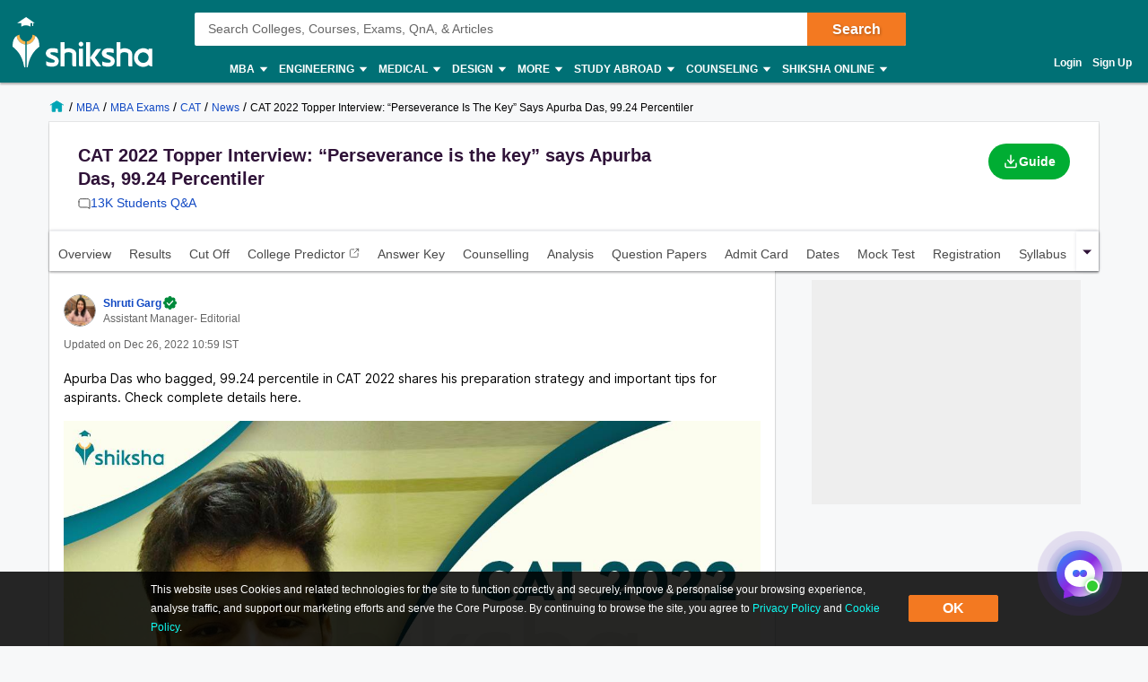

--- FILE ---
content_type: text/css
request_url: https://js.shiksha.ws/pwa/public/js/ExamMenu.50804d61123886ef4283.css
body_size: 1411
content:
.a35851{color:#4a4a4a!important;display:flex;flex-wrap:wrap;font-weight:500;height:44px;list-style:none;overflow-y:hidden;white-space:nowrap;width:98%}.e154bb{right:-9px!important}.bef56a,.e154bb{top:8px!important}.bef56a{left:-8px!important}.a259b0{overflow-x:clip;padding-left:16px}.a259b0 .cbc131,.a259b0 .d8d15a{column-gap:0;height:72px;overflow-y:clip}.a259b0 .cbc131{transform:unset!important}.d25aa4{color:#4a4a4a!important;font-weight:500;height:44px;list-style:none;overflow-y:hidden;position:relative}.c2beb2{flex-grow:1;font-weight:500}.ae68fb{border-bottom:1px solid #dfdfdf;display:inline-block;height:44px}.a8d9ac{background-color:#fff;box-shadow:0 0 4px 0 #1018401f;height:44px;padding-top:11px;position:absolute;right:0;top:0;width:25px}.a6957b.d1b409{border-bottom:2px solid var(--n900)!important;color:var(--n900);font-weight:500}.a6957b.d7736b{color:var(--n600)!important;font-weight:500}.a6957b{flex-grow:1}.c9e80e{background:#fff;width:100%}.da6435{gap:8px}.da6435 img{margin-top:-4px}.d25aa4{display:flex;gap:1px;white-space:nowrap}.bcaabd{-ms-overflow-style:none;flex-wrap:nowrap;overflow-x:auto;scrollbar-width:none}.bcaabd::-webkit-scrollbar{display:none}.b97748{min-height:44.39px}@media only screen and (max-width:1024px){.a6957b.d7736b{color:#6a6a6a!important;font-weight:500;padding:7px 10px 6px!important}.b97748{min-height:unset}.a259b0{padding-left:8px}.ae68fb{border-bottom:none!important}.a259b0 .cb422d{width:90%}.a8d9ac{padding-top:6px}.a8d9ac,.ae68fb{height:39px}.d25aa4{gap:1px}.a35851,.d25aa4{display:flex;height:39px;width:95%}.da6435:after{height:16px;right:-20px;top:26%;transform:translateY(-50%);width:16px}}.usefull-links{color:#333;font-size:.75rem;padding:5px 9px 0}.nav-tabs{box-sizing:border-box;height:auto;overflow:unset!important;width:100%}.chp-nav{background:#fff;width:100%;z-index:99991}.chp-nav,.chp-nav.sticky{box-shadow:0 2px 2px 0 rgba(0,0,0,.16),0 0 0 1px rgba(0,0,0,.08)}.chp-nav.sticky{position:fixed;top:0;z-index:11}.chp-navList{position:relative}ul.l2Menu-list li a{align-items:center;border-bottom:4px solid transparent;color:#008489;display:flex;font-size:.875rem;font-weight:400;padding:7px 10px 6px}ul.l2Menu-list li:last-child{border-bottom:none}ul.l2Menu-list li a.active{border-bottom:2px solid #2f1238;padding:15px 10px 5px}ul.l2Menu-list.collapse li{display:none}ul.l2Menu-list.collapse.bottom-menu li{display:block}ul.l2Menu-list.collapse li.active{border-bottom:none;display:block}.expnd-switch{background-color:#fff;border:1px solid #008489;border-radius:50%;box-shadow:2px 2px 3px rgba(0,0,0,.2);display:inline-block;height:24px;margin:1px;position:relative;text-align:center;width:24px}.expnd-circle{padding:30px 10px 9px 20px;position:absolute;right:0;top:-25px}.expnd-switch:before{height:14px;left:10px;top:4px;width:2px}.expnd-switch:after,.expnd-switch:before{background:#008489;content:"";position:absolute}.expnd-switch:after{height:2px;left:4px;top:10px;width:14px}.expended .expnd-switch:before{content:none}.nav-col.nav-bar{box-shadow:0 2px 2px 0 rgba(0,0,0,.16),0 0 0 1px rgba(0,0,0,.08);margin-bottom:12px}.ib-circle{border-radius:50%;display:inline-block}#examPwaDesktop .pwa_l2menu ul.l2Menu-list li:first-child a:first-child{padding-left:10px}.pwa_l2menu{box-shadow:0 0 4px 0 rgba(16,24,64,.12);margin-top:-15px;position:sticky;top:0;z-index:10}.L3active{align-items:center;display:flex}.L3_slider{background:#2f1238;border-radius:0 20px 20px 0;height:40px;position:absolute;transform:translateY(0);transition:all .1s ease-in;width:4px}.L2Menu{font-weight:500}a.active .L2Menu{font-weight:600}@media only screen and (max-width:1024px){.pwa_l2menu{margin-top:2px}ul.l2Menu-list li a.active{color:var(--n900);font-weight:600;padding:7px 10px}}@media only screen and (min-width:1024px){ul.l2Menu-list{padding-right:38px}ul.l2Menu-list.collapse li,ul.l2Menu-list.collapse li.active{display:inline}ul.l2Menu-list li a{padding:15px 10px 6px;position:relative}ul.l2Menu-list li.hide{display:none}.expnd-circle{top:-24px}#listContainer .g_pointer{top:21px}}@media only screen and (max-width:1023px){#listContainer .g_pointer{top:15px}}.L2-menu{font-weight:500}.l3MenuContainer{background-color:#fff;border:1px solid #d2d2d2;border-radius:0 0 10px 10px;box-shadow:0 2px 2px 0 rgba(0,0,0,.16),0 0 0 1px rgba(0,0,0,.08);display:flex;flex-direction:column;margin-left:-11px;margin-top:-34px;position:absolute;z-index:1}.l3MenuContainer .sec-a{color:#353535;font-size:14px;line-height:20px;padding:10px 16px}.l3MenuContainer .sec-a:hover{background-color:#f4f4f4}.l3MenuBottomContainer{background-color:#fff;border:1px solid #d2d2d2;border-radius:10px;box-shadow:0 2px 2px 0 rgba(0,0,0,.16),0 0 0 1px rgba(0,0,0,.08);display:flex;flex-direction:column;position:absolute;z-index:1}.l3MenuBottomContainer .sec-a{color:#353535;font-size:14px;line-height:20px;margin:0;padding:10px 20px;width:100%}.l3MenuContainer .sec-a:first-child{background:#f4f4f4;border-bottom:1px solid #f4f4f4;color:#2f1238;font-weight:600}.l3MenuBottomContainer .sec-a:nth-child(2){background:#f4f4f4;font-weight:600}.l3MenuBottomContainer .sec-a:hover{background-color:#f4f4f4}.l3MainContainer{display:none}.l3MainContainer,.l3MainContainerfixed{height:25px;margin-top:7px;min-width:110px;white-space:nowrap;z-index:2}.l3MainContainerfixed{display:block;position:fixed}#listContainer .g_pointer{margin-bottom:-3px;margin-left:3px}#listContainer .g_pointer,#listContainer .reverse_g_pointer{background-position:0;background-repeat:no-repeat;display:inline-block}#listContainer .reverse_g_pointer{margin-left:5px;pointer-events:none;position:absolute;rotate:180deg}.l3cross-x{bottom:0;color:#000;cursor:pointer;display:inline-flex;float:right;font-size:38px;height:100%;justify-content:center;line-height:18px;padding:13px;position:absolute;right:13px;text-decoration:none;top:4px;width:48px}.cross-container{color:#2f1238;font-size:18px;font-weight:600;height:41px;line-height:24px;margin-left:11px;margin-top:20px}.e96294{display:flex;flex-direction:column;min-width:200px;padding:12px}.e96294 .f38255{font-size:14px;line-height:20px;padding:10px}.ba1742{position:absolute;top:-6px}.d27ac0{display:flex;flex-direction:column;height:auto!important;min-height:20%}

--- FILE ---
content_type: text/css
request_url: https://js.shiksha.ws/pwa/public/js/44436.51f0f6562b0bf7f82a4e.css
body_size: 5777
content:
.layer-blink{left:50%;max-height:89%;max-width:450px;min-height:250px;position:fixed;top:50%;transform:translate(-50%,-50%);width:calc(100% - 20px);z-index:11112}.static-layer{height:100%;position:static;width:100%}.option_wrap{-webkit-overflow-scrolling:touch;background:#fff;border-bottom:1px solid #d6d6d6;border-left:1px solid #d6d6d6;border-right:1px solid #d6d6d6;box-sizing:border-box;display:none;display:block;font-size:.875rem;height:auto;line-height:1.3125rem;margin-top:-1px;max-height:93%;overflow:auto;padding:10px;pointer-events:auto;position:absolute;width:100%;z-index:9999}.option_wrap strong{display:block;font-size:.875rem;margin:5px 0}.option_wrap a{font-size:.875rem}.large-popup.layer-blink{max-height:none}.large-popup.layer-blink .option_wrap{max-height:none;position:static}.pwa-hd{background:#008489;color:#fff;font-size:1rem;height:42px;line-height:24px;padding:10px;position:relative}.lyr-crs{color:#fff;cursor:pointer;float:right;font-size:1.875rem;text-decoration:none}.pwa-hd p.flLt{float:left;font-weight:600;overflow:hidden;text-overflow:ellipsis;white-space:nowrap;width:92%}.c7b4bc{left:50%;max-height:89%;max-width:450px;min-height:250px;position:fixed;top:50%;transform:translate(-50%,-50%);width:calc(100% - 20px);z-index:11112}.fc6c87{height:100%;position:static;width:100%}.ab01bc{-webkit-overflow-scrolling:touch;background:#fff;border-bottom:1px solid #d6d6d6;border-left:1px solid #d6d6d6;border-right:1px solid #d6d6d6;box-sizing:border-box;display:none;height:auto;line-height:1.3125rem;margin-top:-1px;max-height:93%;overflow:auto;padding:10px;pointer-events:auto;position:absolute;width:100%;z-index:9999}.ab01bc,.ab01bc strong{display:block;font-size:.875rem}.ab01bc strong{margin:5px 0}.ab01bc a{font-size:.875rem}.d369db.c7b4bc{max-height:none}.d369db.c7b4bc .ab01bc{max-height:none;position:static}.b28321{background:#008489;color:#fff;font-size:1rem;height:42px;line-height:24px;padding:10px;position:relative}.e2dc16{color:#fff;cursor:pointer;float:right;font-size:1.875rem;text-decoration:none}.b28321 p.dea380{float:left;font-weight:600;overflow:hidden;text-overflow:ellipsis;white-space:nowrap;width:92%}@media screen and (min-width:320px) and (max-width:1023px){.shrtPcl>.pwa-cont{height:calc(100% - 85px)!important}.dlbPcl>.pwa-cont{height:calc(100% - 220px)!important}}.f17b8a{white-space:nowrap;width:max-content}.a08546,.e8d4f4,.e8d4f4 img{margin-right:6px}.a08546,.e8d4f4,.e8d4f4 img,.fc854b,.fc854b img{background-color:transparent}button.a08546{background:transparent;left:2px;position:relative;top:2px;width:20px!important}@media screen and (max-width:768px){.e8d4f4 .fc854b,.e8d4f4 img,.fc854b img{background-color:transparent}.e8d4f4 img,.fc854b img{position:relative;top:1px}.f8a4b7{font-size:var(--text-tiny);font-weight:var(--weight-regular);line-height:16px;position:relative}.afe7cc{bottom:64px;left:18px}.afe7cc,.fa11fd{background:#ffefd2;box-shadow:0 0 16px 0 #0000001f;display:inline-block;font-size:10px;height:20px;line-height:20px;padding:0 2px 0 7px;position:absolute;width:max-content}.fa11fd{bottom:38px;left:-14px}.afe7cc:before,.fa11fd:before{border-left:8px solid transparent;border-right:8px solid transparent;border-top:8px solid #ffefd2;bottom:-8px;content:"";height:0;left:11px;width:0}.aa856c,.afe7cc:before,.fa11fd:before{display:inline-block;position:absolute}.aa856c{background:#ffefd2;bottom:38px;box-shadow:0 0 16px 0 #0000001f;font-size:10px;height:20px;left:-10px;line-height:20px;padding:0 2px 0 7px;width:max-content;z-index:11}.aa856c:before{border-left:8px solid transparent;border-right:8px solid transparent;border-top:8px solid #ffefd2;bottom:-8px;content:"";display:inline-block;height:0;left:11px;position:absolute;width:0}.e8d4f4 .fc854b,.e8d4f4 img{margin-right:0;top:2px}}*{border:0;box-sizing:border-box;font-family:arial,sans-serif!important;margin:0;padding:0}@font-face{font-display:optional;font-family:Inter;font-style:normal;font-weight:400 700;src:url(https://images.shiksha.ws/pwa/public/fonts/inter/inter_allweights.woff2) format("woff2");unicode-range:u+00??,u+0131,u+0152-0153,u+02bb-02bc,u+02c6,u+02da,u+02dc,u+2000-206f,u+2074,u+20ac,u+2122,u+2191,u+2193,u+2212,u+2215,u+feff,u+fffd}:root{--green:#00ad33;--white:#fff;--orange:#e96216;--blue:#1e61e8;--red:#eb5757;--aqua:#897ae3;--salmon:#25cbd6;--lavender:#ed55c2;--lemon:#de7548;--steelblue:#de7548;--aqua2:#de7548;--n900:#2f1238;--n800:#202020;--n700:#353535;--n600:#4a4a4a;--n500:#606060;--n400:#757575;--n300:#8a8a8a;--n200:#9f9f9f;--n100:#b5b5b5;--n75:#cacaca;--n50:#dfdfdf;--n25:#f4f4f4;--n15:#f0f0f0;--b600:#1f3d99;--b500:#2952cc;--b400:#36f;--b300:#9db5ff;--b200:#d6e0ff;--b100:#ebf0ff;--b50:#f3f6ff;--p200:#add9fb;--b26:#e8effd;--o600:#317159;--o500:#429777;--o400:#52bd94;--o350:#8cc7a0;--o300:#a3e6cd;--o200:#dcf2ea;--o100:#eef8f4;--o50:#f5fbf8;--y600:#66460d;--y500:#996a13;--y400:#ffb020;--y300:#ffd079;--y200:#ffdfa6;--y100:#ffefd2;--y50:#fffaf1;--r600:#7d2828;--r500:#a73636;--r300:#ee9191;--r200:#f4b6b6;--r100:#f9dada;--r50:#fdf4f4;--p_pressed:#00943a;--p_hover:#00943a;--p_normal:#2f1238;--p20:#e5f7eb;--p10:#f2fbf5;--p25:#e9e6ed;--p50:#e5e1fe;--p500:#523264;--p600:#58396d;--s_pressed:#030004;--s_hover:#1a0620;--s_normal:#2f1238;--c01:#74dde5;--c02:#fac86b;--c03:#678af7;--c04:#5196d5;--c05:#8f59ef;--c06:#fd8adc;--c07:#70b0ff;--heading-large:3.375rem;--heading-regular:2.625rem;--text-xxlarge:1.5rem;--text-xlarge:1.25rem;--text-large:1.125rem;--text-regular:1rem;--text-small:0.875rem;--text-xsmall:0.75rem;--text-tiny:0.625rem;--text-28:1.75rem;--text-18:1.125rem;--text-11:0.6875rem;--weight-xlight:300;--weight-light:400;--weight-regular:500;--weight-bold:600;--weight-xbold:700;--lh1:0.875rem;--lh2:1rem;--lh3:1.125rem;--lh4:1.25rem;--lh5:1.375rem;--lh6:1.5rem;--lh7:3.25rem;--lh8:4.125rem;--lh28:1.75rem;--lh40:2.5rem;--lh23:1.4375rem;--lh42:2.625rem;--lh30:1.875rem;--lh140:1.4;--normal:normal;--italic:italic;--s0:0rem;--s1:0.125rem;--s2:0.25rem;--s3:0.5rem;--s4:0.75rem;--s5:1rem;--s6:1.25rem;--s7:1.5rem;--s8:2rem;--s9:2.5rem;--s10:3rem;--s11:3.5rem;--s12:4rem;--s13:4.5rem;--s14:5rem;--s15:2.25rem;--s16:1.625rem;--s42:2.625rem;--s28:1.75rem;--sz6:6px;--sz10:10px;--s18:18px;--s60:60px;--sz3:3px;--s30:30px;--s70:70px;--s49:49px;--s38:38px;--sz15:15px;--r1:2px;--r2:4px;--r3:8px;--r4:10px;--r5:50px;--r6:1000px;--r12:12px;--r7:60px;--r8:40px;--r100:100px;--r28:28px;--r24:24px;--r20:20px;--border-primary:#ececec;--border-secondary:#efefef;--Border-light:#e8e7e7;--br1:#e7e4f9;--br2:#d4dfff;--text-label:#999;--text-error:#f02849;--blue-b100:#bacef8;--blue-b300:#5d8dee;--blue-b400:#1e61e8;--text-gray002:#8993a4;--text-anchor:#2771e7;--light-blue:#2771e7;--profile-bg:#8292b4;--tag-bg:#f0915c;--tag-bg2:#a3450f;--line-600:#d9d9d9;--dark:#000;--r400:#d14343;--sticky-cta-height:0px;font-size:16px}.flxBox{display:flex}.fW{flex-wrap:wrap}.flxBoxSb{display:flex;justify-content:space-between}.iflxBox{display:inline-flex}.mA{align-items:center}.bA{align-items:baseline}.cA{justify-content:center}.gp12{gap:12px}strong.quesTxt{color:var(--primary-dark,#2f1238);font-size:13px;font-weight:600;white-space:nowrap}.whiteCrcl{align-items:center;background:#fff;border:1px solid #cacaca;border-radius:100px;cursor:pointer;height:36px;justify-content:center;margin:0 0 0 12px;width:36px}.dislike:hover{background:#e96216}.like:hover{background:#00ad33}.dislike:hover path,.like:hover path{stroke:#fff}button.fdbkSendBtn[disabled]{background:#ccc;cursor:default}.feedbackFormOverlay{align-items:center;background:rgba(0,0,0,.4);bottom:0;display:flex;justify-content:center;left:0;position:fixed;right:0;top:0;z-index:100}.formBody{background:#fff;border-radius:12px;padding:20px;position:relative;width:684px}ul.feedbackList{list-style:none}ul.feedbackList li{align-items:baseline;border-bottom:1px solid #dfdfdf;display:flex;gap:16px;padding:16px 0}ul.feedbackList li:last-child{border-bottom:none;padding-bottom:0}label.fbkCkbxLbl{color:var(--neutral-n-700,#353535);font-size:14px;font-weight:400;line-height:20px}input.fbkCkbx{height:18px;min-width:18px;position:relative;top:4px;width:18px}span.crosX{color:#4a4a4a;cursor:pointer;font-size:32px;font-weight:200;line-height:24px;margin:-5px -5px 0 0;position:absolute;right:20px;text-align:center;width:24px}button.fdbkSendBtn{background:var(--primary-dark,#2f1238);border-radius:50px;color:#fff;color:var(--primary-white,#fff);line-height:normal;padding:12px 16px}button.fdbkCancelBtn,button.fdbkSendBtn{cursor:pointer;font-size:14.049px;font-weight:500}button.fdbkCancelBtn{background:none;color:#2d2d2d;font-style:normal;text-align:center}.formCta{justify-content:flex-end;margin-top:20px}strong.feedbackHeading{color:var(--primary-dark,#2f1238);font-size:16px;font-style:normal;font-weight:600;line-height:20px}textarea.feedbackInput{border:1px solid #dfdfdf;border-radius:4px;color:var(--neutral-n-700,#353535);flex-shrink:0;font-size:14px;font-weight:400;height:114px;line-height:18px;margin:24px 0 0;padding:16px;resize:none;width:100%}.formCta{position:relative}span.reasonError{color:red;display:block;font-size:12px;left:0;margin:0;position:absolute}strong.feedbackHeading.big{font-size:18px;font-weight:700;line-height:24px}@media screen and (max-width:767px){.feedbackFormOverlay{align-items:flex-end}.formBody{border-radius:12px 12px 0 0}}#rcpPageMain *{font-family:Inter,Arial,sans-serif!important}.e621e0{background-color:#fff}.a8886a,.ce5d70,.d02e42{display:block}.d6626c{margin:0 auto;width:1200px}.ff0a29{gap:24px;width:100%}.ae28f4{max-width:816px}.ae28f4,.c75245{flex-shrink:0;width:100%}.c75245{max-width:360px}.ae28f4>div[data-widget=true]:first-child{background:linear-gradient(310deg,rgba(125,129,251,.3) .01%,rgba(244,197,204,.3));min-height:378px}.ae28f4>div[data-widget=true]:first-child .b3c5ef{min-height:266px}.ae28f4>div[data-widget=true]:first-child .c508cc{background:linear-gradient(180deg,hsla(0,0%,100%,.25),hsla(0,0%,100%,.41));border-radius:0 0 12px 12px;margin:20px -24px -28px;padding:12px 20px}.c89b02{background:linear-gradient(1turn,hsla(0,0%,100%,.5) 9.41%,#bacef8 107.8%)}.d1a36e{background:#fff;border-radius:12px;box-shadow:0 0 4px 0 rgba(16,24,64,.12);margin:0 0 40px;padding:28px 24px}.d1a36e.e01d1d{background:linear-gradient(310deg,rgba(125,129,251,.3) .01%,rgba(244,197,204,.3))}.e894c7{color:var(--primary-dark,#2f1238);font-size:20px;font-weight:700;line-height:26px;margin:0}.d1a36e[data-intraction=focus]{animation-delay:1s;animation-duration:2s;animation-fill-mode:forwards;animation-name:a2d76c;animation-timing-function:ease-in-out}@keyframes a2d76c{0%{background-color:transparent}50%{background-color:rgba(244,197,204,.7)}to{background-color:transparent}}.defb4a{margin-top:16px}.db0fcd{color:var(--neutral-n-500,#606060);font-size:14px;font-weight:500;margin-top:6px}.b3c5ef{padding:24px 0 0}.b3c5ef.b8f988,.b8f988{padding:0}.e511bd{background:url(/pwa/public/images/rcp/collGroup.svg) no-repeat 50%;display:inline-flex;flex-shrink:0;height:40px;margin-right:16px;width:50px}.e511bd.a507ed{background:#f4f4f4 url(/pwa/public/images/rcp/books.svg) no-repeat 50%;background-size:28px 28px}.e511bd.a507ed,.e511bd.fd3942{border-radius:10px;height:42px;width:42px}.e511bd.fd3942{background:#f4f4f4 url(/pwa/public/images/rcp/school.svg) no-repeat 50%;background-size:28px 28px}.e511bd.ad36cb,.e511bd.ea5a1f{background:#f4f4f4 url(/pwa/public/images/rcp/potali.svg) no-repeat 50%;background-size:28px 28px;border-radius:10px;height:42px;width:42px}.e511bd.a0c88d{background:#f4f4f4 url(/pwa/public/images/rcp/attachi.svg) no-repeat 50%;background-size:28px 28px}.e511bd.a0c88d,.e511bd.dc09cb{border-radius:10px;height:42px;width:42px}.e511bd.dc09cb{background:#f4f4f4 url(/pwa/public/images/rcp/rcpLocation.png) no-repeat 50%;background-size:28px 28px}.c5cf8a{flex-wrap:wrap;gap:44px}.b09d64{gap:16px}.ba2704{color:#353535}.e83496{border-radius:100px;flex-shrink:0;height:72px;width:72px}.d2f5a1,.e1c757{display:flex}.d2f5a1{justify-content:space-between}.ce1a31{display:inline-flex}.b5b8c3{flex-wrap:wrap}.ad72f6{align-items:center}.dbc04f{align-items:baseline}.d64a60{justify-content:center}.a2e460{justify-content:flex-end}.b60cec{align-items:center;display:flex;flex-direction:column;gap:6px}.e531d8{color:var(--neutral-n-800,#202020);font-size:12px;font-weight:600;line-height:20px}.f038c7{background:var(--blue-b-50,#e8effd)}.ea2b06{background:var(--icon-color-yellow-tint,#fff5df)}.e7dabc{background:var(--icon-color-red-tint,#fdefef)}.d7ff31{background:var(--icon-color-green-tint,#e8f9f6)}.cc0e47{color:var(--neutral-n-900,#2f1238);font-size:28px;font-weight:700;line-height:40px;margin:0}.cc0e47,.e0ea71{font-style:normal;text-align:center}.e0ea71{color:var(--neutral-n-600,#4a4a4a);font-size:16px;font-weight:400;line-height:24px;margin:16px 0;max-width:440px}.dcabf4.e1c757{background:url(/pwa/public/images/rcp/transparentCircle.svg) no-repeat top;padding:50px 0 60px}.d3c9b0{display:flex;gap:16px;list-style:none}.ecd3ec{border-bottom:2px solid transparent;color:#6a6a6a;cursor:pointer;font-size:14px;font-weight:600;padding:16px 0 14px}.ecd3ec.ca7cac{border-bottom-color:#2f1238;color:#2f1238}.c9cdf9{min-width:236px}.ed5a0b{display:flex;gap:8px;list-style:none}.c25173{align-items:center;background:#fff;border:1px solid var(--neutral-n-75,#cacaca);border-radius:40px;color:var(--neutral-n-600,#4a4a4a);cursor:pointer;display:flex;font-size:12px;font-weight:500;height:34px;justify-content:center;line-height:14px;padding:10px 12px;white-space:nowrap}.c25173.ca7cac,.c25173:hover{background:var(--neutral-n-25,#f4f4f4);border:1px solid var(--neutral-n-900,#2f1238);border-radius:40px}.d1a36e.f832ff{background:linear-gradient(277deg,#f1d3d3 .01%,#fff5f5 82.2%);border-radius:12px}.c508cc{padding-top:20px}.b11554{color:var(--neutral-n-700,#353535);font-size:12px;font-weight:400;line-height:16px}.eb1a01{display:flex;flex-wrap:wrap;gap:16px}.f042a1{background-size:100% 100%!important;border-radius:12px;flex-shrink:0;height:175px;margin-bottom:20px;overflow:hidden;width:288px}.f042a1:first-child{margin-left:24px}.bd3a2f{align-items:flex-start;display:flex;flex-direction:column;gap:8px;height:100%;justify-content:space-between;opacity:.8999999761581421;padding:20px;text-align:center}.a75417{color:#fff;font-size:20px;font-weight:600;line-height:24px;max-width:160px;text-align:left}.a71c9e{align-items:center;align-self:center;border:1px solid #fff;border-radius:60px;color:var(--primary-white,#fff);cursor:pointer;display:flex;font-size:14px;font-weight:700;gap:12px;height:40px;justify-content:center;line-height:20px;padding:16px}.a71c9e:hover{background:rgba(0,0,0,.2)}.e01a57{background:url(/pwa/public/images/rcp/fArrow.svg);flex-shrink:0;height:16px;width:16px}.f042a1.cf7d33{background:url(/pwa/public/images/rcp/scholarshipBg.png) no-repeat}.f042a1.a82119{background:url(/pwa/public/images/rcp/accomodationBg.png) no-repeat}.f042a1.a000e4{background:url(/pwa/public/images/rcp/ratedBg.png) no-repeat}.f042a1.d462e9{background:url(/pwa/public/images/rcp/degreeBg.png) no-repeat}.bd3a2f.cf7d33{background:linear-gradient(270deg,rgba(83,46,25,0),rgba(83,46,25,.53) 34.38%,#602b0e 73.96%)}.bd3a2f.a82119{background:linear-gradient(270deg,rgba(74,67,56,0),rgba(74,67,56,.53) 15.63%,#4b4336 38.54%)}.bd3a2f.a000e4{background:linear-gradient(270deg,rgba(144,90,42,0),rgba(144,90,42,.53) 34.38%,#905a2a 73.96%)}.bd3a2f.d462e9{background:linear-gradient(270deg,rgba(76,76,86,0),rgba(76,76,86,.65) 21.35%,#383332 75%)}.d4fa73{background:url(/pwa/public/images/rcp/fullCircle.svg) no-repeat 50%,linear-gradient(278deg,#e5d5fc .01%,#f8f3ff 84.38%)}.bd9e61{background:#a687d6;border-radius:4px;color:#fff;display:inline-block;font-size:10px;font-weight:600;line-height:16px;margin-bottom:4px;padding:4px 6px}.ad3923{background:#f0f4fd;border:1px solid #f3f6ff;border-radius:12px;box-shadow:0 0 4px 0 rgba(16,24,64,.12);margin:0 auto 40px;padding:28px 20px}.ec18bd{color:var(--primary-dark,#2f1238);flex-shrink:0;font-size:18px;font-weight:700;line-height:24px;width:245px}.f56ac8{position:relative;top:-6px}.f561d0{list-style-type:disc;margin:6px 0 28px 16px}.f0d39c{color:var(--neutral-n-700,#353535);font-size:14px;font-weight:500;line-height:22px}.f1a0e5{align-items:center;background:var(--secondary-s-100,#2f1238);border-radius:60px;color:var(--primary-white,#fff);cursor:pointer;display:flex;flex-shrink:0;font-size:12px;font-weight:600;gap:12px;height:40px;justify-content:center;line-height:20px;overflow:hidden;padding:10px 24px;position:relative}.c86ac2{margin:0 auto}.f1a0e5.c86ac2{font-size:14px;font-weight:700}.b6ec79{display:inline-flex;flex-direction:column;flex-shrink:0;gap:16px;margin-bottom:20px;min-width:165px}.b6ec79:first-child{margin-left:24px}.ab268a{background:var(--primary-white,#fff);border:1px solid var(--neutral-n-50,#dfdfdf);border-radius:8px;display:flex;flex-direction:column;flex-shrink:0;justify-content:space-between;margin:0;padding:12px}.b7b00d{color:var(--primary-dark,#2f1238);display:inline-block;font-size:14px;font-weight:500;line-height:20px;margin-bottom:8px;max-width:160px;overflow:hidden;text-overflow:ellipsis;white-space:nowrap}.fb45d3{color:var(--secondary-blue,#2771e7);font-size:12px;font-weight:500;line-height:16px;margin-right:4px}.cf8ab4{margin:0 -24px}.a8a135{padding:0 0 195px}.e19e15{margin:6px 0 0 4px}.d7796a{color:#2771e7;cursor:pointer;font-size:12px;font-weight:600}.db0fcd input[type=number]{-moz-appearance:textfield;background-color:transparent;border:1px solid transparent;border-radius:4px;font-weight:500;max-width:40px;outline:none;padding:4px 0;pointer-events:none;text-align:left;transition:all .5s ease-out}.db0fcd input.active[type=number]{background-color:#fff;border:1px solid #ccc;max-width:90px!important;padding-left:4px;padding-right:4px;pointer-events:all;text-align:center}.e621e0 a.link.dark{color:#2771e7}.e621e0 a.dark{color:#202020}.db0fcd input[type=number]::-webkit-inner-spin-button,.db0fcd input[type=number]::-webkit-outer-spin-button{-webkit-appearance:none;margin:0}.f3911f{align-items:center}.cd9a99+.db0fcd{background-color:transparent}span.underline:after{background:linear-gradient(98deg,rgba(235,56,193,.4) 33.3%,rgba(145,42,211,.4) 51.8%);border-radius:50px;bottom:-6px;content:"";display:block;height:3px;position:absolute;width:100%}span.underline{display:inline-block;position:relative}.eaaa10{background-color:#ccc;pointer-events:none}.cbc2bf{position:relative;z-index:2}.f1a0e5.a94cc9{background-color:#ccc}.a94cc9:before{animation:c03f90 3s ease-in-out .2s infinite;background-color:#2f1238;bottom:0;content:"";left:0;position:absolute;top:0;width:0}.f1a0e5.b93d46{background:var(--Primary-Green,#00ad33)}@keyframes c03f90{0%{width:0}to{width:100%}}.f35c28{align-items:center;background:rgba(0,0,0,.4);bottom:0;justify-content:center;left:0;right:0;top:0;z-index:99999}.f35c28,.fd6637{display:flex;position:fixed}.fd6637{background:#fff;border-radius:4px;flex-direction:column;height:460px;max-height:90%;max-width:100%;max-width:95%;overflow:hidden;width:600px;z-index:100}.a31681{list-style:none}.acf825{background:#fff;border-bottom:1px solid #dfdfdf;color:var(--Primary-Dark,#2f1238);padding:24px}.ada4e2{background:#fff;height:100%;overflow:auto}.a6bf42{background:#fff;box-shadow:0 -4px 10px 0 rgba(16,24,64,.05)}.a6bf42,.b875e8{padding:16px 24px}.b875e8{position:relative}.b875e8 input{border-bottom:1px solid #dfdfdf;font-family:Inter,arial;font-size:14px;padding:12px 0 12px 28px;width:100%}.b875e8 .b48c3a{left:24px;position:absolute;top:25px}.aea009{cursor:pointer;font-size:24px}.f72210{padding:12px}.b8358d{padding:0 24px}.bb41d8{cursor:pointer;padding:10px 20px}.bb41d8 input[type=checkbox]{border:1px solid #cacaca;cursor:pointer;margin-right:10px}.bb41d8 label{color:var(--Neutral-N900,#2f1238);cursor:pointer;font-size:14px;font-weight:500;line-height:20px}.bb41d8:hover{background:#f4f4f4}.f51143,.fb700a{max-width:100%}a.d28377{font-size:14px;font-weight:500}a.d28377:after{margin:0 0 1px 3px}.c9a527,.c9a527:hover{color:#1048c3}.arrow:after{border-bottom:2px solid #1048c3;border-right:2px solid #1048c3}.b9c4e4{gap:32px}.b9c4e4>div{width:100%}.deede9{max-width:250px}.e52b43{font-size:500}.b85175{align-items:center;display:flex;gap:12px}.b85175>div{height:28px;width:32px}.b85175 svg{transform:scale(.45);transform-origin:left top}.c4e049{color:red;font-size:12px;margin:8px 0 -8px}.eec6bd{margin-top:10px}.acddb0{padding:12px}.acddb0 .e894c7{font-size:14px}.acddb0 .b9c4e4{align-items:center;justify-content:center}.acddb0 .b9c4e4>div{display:inline-flex;width:auto}@media screen and (min-width:320px) and (max-width:767px){.d6626c,.ff0a29{width:100%}.ff0a29{flex-direction:column;gap:0}.ae28f4,.c75245{max-width:100%;width:100%}.dcabf4.e1c757{padding:28px 20px 20px}.d3c9b0{padding:0 20px}.ce5d70 div[role=button]{display:none}.cc0e47{font-size:20px;line-height:24px;margin:0}.ad3923,.d1a36e{margin-bottom:20px}.a8a135{padding:0 0 60px}.ec8eec.ed5a0b{flex-wrap:nowrap;overflow:auto}.db0fcd{font-size:12px}span.underline:after{bottom:-2px}.b9c4e4{flex-direction:column;gap:24px}.deede9{max-width:100%}.b6ec79,.f042a1{margin-bottom:0;margin-right:16px}}div#RCPWidgetOnMSP_ContentLoader>div>div{background:#fff;margin-bottom:16px;padding:20px}div#RCPWidgetOnMSP_ContentLoader>div{background:transparent}div#RCPWidgetOnMSP>div[data-widget=true]:first-child{background:linear-gradient(310deg,rgba(125,129,251,.3) .01%,rgba(244,197,204,.3));min-height:434px}.RCW li.f0d39c{font-size:12px;white-space:pre-wrap}.RCW strong.ec18bd{font-size:14px;max-width:76%}.RCW img.f56ac8{width:60px}.RCW ul.f561d0{margin:0 0 20px 16px}.RCW.ad3923{margin:12px 0 20px;padding:12px;width:288px}.RCW button.f1a0e5.c86ac2{font-size:12px;font-weight:600;height:36px}.RCW.RCP.ad3923{margin:2px 0 16px}.pwa_examwraper .RCW{height:213px;margin:12px 0 0;padding:16px 12px}.pwa_examwraper .RCW .f1a0e5{height:34px}.pwa_examwraper .RCW ul.f561d0{margin:0 0 24px 16px}.pwa_examwraper .RCW li.f0d39c{margin-bottom:8px}.PCL.ad3923{margin:20px;padding:16px 20px}.PCL ul.f561d0{margin:8px 16px 16px}.PCL img.f56ac8{max-height:54px}@media screen and (min-width:768px){.PCL.ad3923{margin:0 auto 20px;width:70%}.PCL .d02e42{align-items:center;display:flex;justify-content:space-between}.PCL .ec18bd{width:auto}.PCL ul.f561d0{margin-bottom:0}.PCL img.f56ac8{display:none}.PCL .f1a0e5{margin:0}}:global(#popup-container) .dialop-popup *{font-family:Inter,arial!important}.dialop-popup{background:rgba(32,32,32,.7);bottom:0;display:flex;left:0;position:fixed;right:0;top:0;transition:opacity .5s;z-index:11111}.dialog-popup__modal{animation-duration:.5s;animation-name:blowUpModal;background:#fff;border-radius:5px;margin:auto;position:relative;width:30%}.dialog-popup__modal.desktop-form-modal{min-width:768px;width:55%}.dialog-modal__close-icon{cursor:pointer;position:absolute;right:var(--s8);top:var(--s6);z-index:1}.dialog-popup--full-viewport-mobile{border-radius:0;height:100vh;margin:0;width:100%}.dialog-modal__back-icon{padding:10px 0 0 16px}.dialog-modal__on-close{animation-duration:.5s;animation-name:blowUpModalDown;animation-timing-function:ease}@keyframes blowUpModal{0%{transform:scale(0)}to{transform:scale(1)}}@keyframes blowUpModalDown{0%{transform:scale(1)}to{transform:scale(0)}}

--- FILE ---
content_type: text/css
request_url: https://js.shiksha.ws/pwa/public/js/ANA.9f298b74593794d3ffca.css
body_size: 2932
content:
.wikkiContents{font-size:1rem}.wikkiContents *{font-family:Inter,arial!important}.wikkiContents.miniView{position:relative}.wikkiContents.shortView{max-height:240px;min-height:70px;overflow:hidden;position:relative}.wikkiContents.showContent{max-height:none;overflow:auto}.wikkiContents p,.wikkiContents p *{font-size:14px!important;line-height:1.3125rem!important}.wikkiContents p{margin:4px 0 10px}.adpPwa_summary .wikkiContents p{margin:0 0 10px}.wikkiContents div.fA{margin-bottom:10px}.wikkiContents p.fQ{margin-bottom:0!important}.wikkiContents strong{font-size:inherit}.wikkiContents img{background:#fff;display:block;height:auto;max-width:100%;min-height:1px;min-width:1px}.primary_newVersion img{background-color:transparent!important}.wikkiContents iframe{background:#fff;margin:0 auto;min-height:1px;min-width:1px;width:100%}.gradient-col .trnBtn{border:none}.wikkiContents ul{list-style-type:disc;margin-bottom:5px;margin-left:18px}.wikkiContents ol{margin-bottom:5px;margin-left:30px}.wikkiContents h2,.wikkiContents h3,.wikkiContents h4,.wikkiContents h5,.wikkiContents h6{color:var(--n700)!important;font-weight:600!important}.McqExplanation{-ms-overflow-style:none;max-height:525px;overflow:auto;padding:14px 32px;scrollbar-width:none}.McqExplanation::-webkit-scrollbar{display:none}.McqExplanationHeading{border-bottom:1px solid #f4f4f4;padding:15px 24px}.wikkiContents .openVideoContainer{margin:15px 0}.sectionalWrapperClass .app-wiki .vcmsEmbed iframe{display:none}.app-wiki .examVideoCaraousalWrapper{min-height:305px}.wikkiContents h2{font-size:1.125rem!important;line-height:1.375rem!important}.wikkiContents h3{font-size:1rem!important;line-height:1.3125rem!important}.wikkiContents h4{font-size:.9375rem!important;line-height:1.3125rem!important}.wikkiContents h5{font-size:.875rem!important;line-height:1.1875rem!important}.wikkiContents h6{font-size:.875rem!important;line-height:1.125rem!important}.wikkiContents table{background:#fff;border:1px solid #f4f4f4;border-collapse:collapse;border-radius:14px!important;display:table;height:100%!important;margin-bottom:15px;margin-left:0!important;margin-right:0!important;overflow:auto;width:100%!important}.Mcq.Option{width:80%}.Mcq.Option *,div[id^=examPwa] .Mcq.Option div,div[id^=examPwa] .Mcq.Option p{font-size:16px;margin:0;margin-block:0}.wikkiContents.commentContent{font-size:14px}.table-container{position:relative}#wikiSection{box-shadow:unset}#wikiSection ._subcontainer:has(.sectionalWrapperClass){padding:unset}.pwa_examwraper ._subcontainer:has(.sectionalWrapperClass){padding:unset}.view-all-ctp{background:#fff;border:1.5px solid #2f1238;border-radius:60px;color:#2f1238!important;display:inline-flex;font-weight:700;gap:5px;padding:10px 16px}#exam_rhs_content section{box-shadow:0 0 4px 0 rgba(16,24,64,.12);padding:12px 16px}.eventSection{color:#2f1238;display:flex;font-size:14px;font-weight:500;gap:5px;padding-bottom:10px}.sectionalWrapperClass{background:#fff;border-radius:12px;box-shadow:0 0 4px 0 rgba(16,24,64,.12);margin-bottom:16px;padding:24px}.wikkiContents.flx-box table{height:auto!important}.pwa_examwraper .wikkiContents table tr td p,.pwa_examwraper .wikkiContents table tr th p{color:#606060;margin:0}.accordionContainer{margin:10px 0}.wikkiContents table th,.wikkiContents table th *{color:#353535!important;font-weight:600!important}.sectionalWrapperClass .h2Container h2{color:#2f1238;font-size:20px;font-weight:600;line-height:24px;text-align:left;text-decoration-skip-ink:none}.PredictWidgetWrapper{background:url(/pwa/public/images/PredictWidgetBackdrop.svg) no-repeat 100%,linear-gradient(239.66deg,#fdf4f4 29.26%,#ffe8e8 100.82%);background-position:right calc(50% - 15px),50%;background-repeat:no-repeat,no-repeat;background-size:121px,cover;border-radius:12px;color:#606060;display:grid;grid-template-columns:auto auto;margin:40px 0;padding:8px 20px}.PredictRhs{padding:20px}.hidden-row{display:none}.toggle-button{align-items:end;background:linear-gradient(1turn,#fff 13.27%,hsla(0,0%,100%,.84) 50.76%,hsla(0,0%,100%,0));border-bottom:1px solid #f4f4f4;border-bottom-left-radius:14px;border-bottom-right-radius:14px;border-left:1px solid #f4f4f4;border-right:1px solid #f4f4f4;bottom:-11px;color:blue;cursor:pointer;display:block;display:flex;height:42px;justify-content:center;margin-top:-12px;position:absolute;text-align:center;width:-webkit-fill-available}.toggle-button a{display:flex}.wikkiContents table th a{cursor:pointer;text-decoration:underline!important}.wikkiContents table tr td ol,ol{margin-left:30px}.wikkiContents table tr td ol,.wikkiContents table tr td ul{margin-bottom:5px;margin-left:18px;padding:10px}.wikkiContents table tr td ul li{margin-bottom:10px}.wikkiContents table tr td ul{list-style-type:disc;margin-left:16px}.wikkiContents ol li,.wikkiContents ul li{line-height:1.3125rem;margin-bottom:10px}.PredictWidgetWrapper img{background-color:transparent;height:207px;margin-right:80px;margin-top:-50px;width:225px}.PredictWidgetWrapper a{align-items:center;background:#2f1238;border:1px solid #2f1238;border-radius:50px;color:#fff!important;display:block;display:flex;font-family:Arial;font-size:12px;font-weight:600!important;height:34px;justify-content:center;line-height:36px;margin-top:18px;max-width:240px;text-align:center;text-decoration:none}.contentWidgets.PredictWidgetWrapper p{color:#606060!important;line-height:20px!important}.contentWidgets.PredictWidgetWrapper .widgetHeading{color:#2f1238;font-size:20px;font-weight:600;letter-spacing:0;line-height:24px;margin:0 0 6px}.contentWidgets.studentFollowWrapper .widgetHeading{font-size:12px;font-weight:600;letter-spacing:0;line-height:16px;margin:0 0 6px}.contentWidgets.studentFollowWrapper .PredictRhs{padding:16px}.contentWidgets.studentFollowWrapper img{display:none}.studentFollowWrapper{background:#e8effd99;border:1px solid #bacef8;border-radius:8px;margin:20px 0}.studentFollowWrapper span{color:#2f1238;font-size:12px;font-weight:600;line-height:16px}.studentFollowWrapper p{display:none}.studentFollowWrapper li{margin-bottom:0!important}.studentFollowWrapper a{font-size:12px;font-weight:500;line-height:24px}.contentWidgets.studentFollowWrapper ul{color:var(--text-anchor);display:grid;grid-template-columns:auto auto;list-style:disc;margin-left:24px!important}@media (min-width:1281px){.wikkiContents table{display:table}.wikkiContents .vcmsEmbed iframe{height:auto;min-height:430px;width:100%}}@media (max-width:768px){.McqExplanation{max-height:711px}.McqHeading h3{font-size:11px}.McqHeading h4{font-size:16px}.wikkiContents table{display:block}.PredictWidgetWrapper,.studentFollowWrapper{margin:10px 0}.PredictWidgetWrapper .PredictRhs{padding:5px 2px;width:150px}.contentWidgets.PredictWidgetWrapper img{height:131px;margin-right:0;margin-top:12px;width:151px}.contentWidgets.PredictWidgetWrapper{background-position:right calc(50% - 68px),50%;background-size:70px,cover;padding:16px}.contentWidgets.studentFollowWrapper ul{display:block}.contentWidgets.PredictWidgetWrapper .widgetHeading{font-size:16px}.contentWidgets.PredictWidgetWrapper .Description{font-size:12px!important}}.h2Container{display:flex;gap:11px;padding:0 0 20px}.fnt-w6,.wikkiContents a,.wikkiContents a *{color:#1e61e8;font-weight:400}.wikkiContents a{text-decoration:underline}.wikkiContents table a{text-decoration:none}.wrap-text{word-break:break-all}.wikkiContents .embed.half-width{float:none!important;margin:0!important;text-align:left;width:100%}.wikkiContents .quote-box{background:#fff;border-bottom:1px solid #008489;border-top:1px solid #008489;box-sizing:border-box;font-size:.875rem;margin:10px 0;padding:20px 0}.wikkiContents .quote-box.half-width{width:100%}.wikkiContents .quote-box .left-quote{background:url(/pwa/public/images/quote_opner.svg) 0 0 no-repeat;display:block;float:left;height:23px;margin:-9px 0 0;padding:0;vertical-align:text-bottom;width:30px}.wikkiContents .quote-box .right-quote{display:none}.wikkiContents .quote-box span.detail-text{display:block;font-style:italic;font-weight:400;line-height:1.125rem;margin-left:36px}.wikkiContents .inter_link{display:inline-block;position:relative}#adp_pwa .wikkiContents table tr td{color:#000}.wikkiContents table tr td{background-color:#fff;color:#606060;padding:2px 8px 6px;text-align:left}.wikkiContents table tr td,.wikkiContents table tr th{border:1px solid #f4f4f4;font-size:.875rem;line-height:1.3125rem}.wikkiContents table tr th{background-color:#f3f6ff!important;color:#fff;font-weight:600;padding:4px 8px 6px}.wikkiContents div,ol,ul{font-size:.875rem;line-height:1.3125rem}.wikkiContents:after,.wikkiContents:before{content:"";display:table}.wikkiContents:after{clear:both}.wikkiContents table tr th h1,.wikkiContents table tr th h2,.wikkiContents table tr th h3,.wikkiContents table tr th h4,.wikkiContents table tr th h5,.wikkiContents table tr th h6,.wikkiContents table tr th p{font-size:.875rem;font-weight:600;line-height:1.3125rem}.hiddenCMSElem{display:none!important}.wikkiContents .post-date{color:#666;font-size:.75rem}.wikkiContents .wiki-dfp{margin:0 auto}.wikkiContents .aboutSection>div>p:last-child{margin-bottom:0}.wikkiContents .aboutSection a[href*=https],.wikkiContents a[href*=https]{word-break:break-word}.wikkiContents label{font-size:.75rem;line-height:1.125rem}.wikkiContents em{font-style:italic}.wikkiContents strike,del{text-decoration:line-through}.wikkiContents u{text-decoration:underline}.wikkiContents strong{font-weight:600}.wikkiContents ins{border-bottom:1px solid green;color:green;text-decoration:none}.wikkiContents del{color:red;text-decoration:line-through}.wikkiContents cite{border-bottom:1px dashed blue}.wikkiContents acronym{border-bottom:1px dotted #ccc;cursor:help}.wikkiContents abbr{border-bottom:1px dashed #ccc;cursor:help}.wikkiContents mark{background-color:#fbeeb2;padding:.2rem}.adpPwa_summary .wikkiContents .cmsAContent,.wikkiContents .cmsAContent{margin:0 0 0 2px}blockquote{background:#fff;border-bottom:1px solid #008489;border-top:1px solid #008489;box-sizing:border-box;display:block;font-size:.875rem;margin:10px 0;padding:20px 0}blockquote:before{background:url(/pwa/public/images/quote_opner.svg) 0 0 no-repeat;content:"";display:block;float:left;height:23px;margin:-9px 0 0;padding:0;vertical-align:text-bottom;width:30px}.photo-widget-left{float:left;margin:0 10px 10px 0}.photo-widget-right{float:right;margin:0 0 10px 10px}.photo-widget-full{width:100%}.photo-widget-full img{height:auto;margin:16px auto;max-width:100%}div[class^=photo-widget] p strong._img-caption{color:#666;display:block;font-weight:400;margin:0;text-align:center}div[class^=photo-widget] p span._img-source{display:block;margin:5px 0 0;text-align:center}div[class^=photo-widget] p span._img-source,div[class^=photo-widget] p span._img-source a{color:#666;font-size:12px!important}.rankingPageDesktop .wikkiContents:after,.rankingPageDesktop .wikkiContents:before{display:inline}.smce-ftype-ico{align-items:baseline;cursor:pointer;display:inline-flex;justify-content:flex-start}.smce-ftype-ico:before{background:url(https://images.shiksha.ws/pwa/public/images/filetype-icons-v2.svg) no-repeat;content:"";display:inline-block;height:16px;width:14px}.smce-ftype-ico.def:before{background-position:0 2px}.smce-ftype-ico.pdf:before{background-position:-13px 2px}.smce-ftype-ico.ppt:before{background-position:-26px 2px}.smce-ftype-ico.doc:before{background-position:-39px 2px}.smce-ftype-ico.xls:before{background-position:-52px 2px}sub,sup{font-size:.6875rem;line-height:1}.newTocWrapper{background:#eee;border:1px solid #d2d2d2;margin:12px auto;max-width:870px;padding:12px}.newTocStrong{font-size:14px;font-weight:600}.newTocList li{color:#1048c3;font-size:14px;line-height:18px}.newTocList{margin:8px 0 0 30px!important}.newTocList li{cursor:pointer;margin-bottom:5px}.newTocList li::marker{color:#000}.wikkiContents ul.newTocH3List{list-style:none;margin:0}.wikkiContents ul.newTocH3List li{margin:4px 0 0}.wikkiContents ul li.toc.h3{font-weight:400}.wikkiContents ul li.toc.h3 span{color:#000}.wikkiContents table tr td{word-wrap:normal}.CTLPWidget{border:solid #ccc;border-width:1px 0;margin:16px auto;max-width:811px;padding:12px 0;position:relative}strong.CTLPHeadText{color:#000;font-size:16px;font-weight:600;line-height:1.5}.CTPLContent{color:#000;font-size:14px;line-height:1.5}.CTLPImgBox{height:100px;position:absolute;right:0;top:16px;width:150px}.CTLPBottomText{color:#666;font-size:12px;line-height:1.5}.btnBuyCTLP{margin:12px 0 8px}.hideFullData{--maxHeightOfBlock:190px;contain-intrinsic-size:auto 190px;content-visibility:auto;max-height:var(--maxHeightOfBlock);overflow:hidden}.ObacityWikiContainer{background:linear-gradient(1turn,#fff 13.27%,hsla(0,0%,100%,.84) 50.76%,hsla(0,0%,100%,0));bottom:0;display:flex;flex-direction:inherit;height:50px;justify-content:end;left:0;position:absolute;right:0;width:100%}.renderHtmlCta{display:flex;gap:15px;justify-content:center;width:100%}.ObacityWikiContainer span{top:30px}.ObacityWikiContainer span,.showWikiReadLess span{color:#2771e7;cursor:pointer;font-size:14px;font-weight:600;line-height:20px;position:relative}.showWikiReadLess{display:flex;justify-content:end}.showFullData .read-more{color:var(--text-anchor);cursor:pointer;font-size:14px;font-weight:600;line-height:20px}.sectionalCtaWrapper{padding:24px 0 0}.AnATaggedFaqWrapper{padding:24px 0 12px}@media screen and (min-width:320px) and (max-width:767px){.CTLPWidget{border:1px solid #ccc;padding:12px;text-align:center}.CTLPImgBox{margin:16px auto;position:static}.pwa_examwraper ._subcontainer{background:#f4f4f4}.renderHtmlCta{gap:8px}.pwa_examwraper .pwa_leftCol{background:#f4f4f4}.AnATaggedFaqWrapper{padding:24px 0 6px}._subcontainer._noPad{background:#fff}.wikkiContents .vcmsEmbed iframe{contain-intrinsic-height:260px;content-visibility:auto;height:auto;min-height:260px;width:100%}.sectionalWrapperClass{border-radius:0}}

--- FILE ---
content_type: text/css
request_url: https://js.shiksha.ws/pwa/public/js/ADPSingleTag.ca78cc586a3789c7250c.css
body_size: 16788
content:
.announcementWidget{background-color:#fffbed;border-radius:4px;box-shadow:0 2px 2px 0 rgba(0,0,0,.2);box-sizing:border-box;margin:0 auto 12px;max-width:734px;overflow:hidden;padding:16px 12px 12px;position:relative;width:100%}.announcementWidget *{margin:0}.announcementWidget svg{margin-left:4px}.announcementWidget:before{background-image:linear-gradient(264deg,#9064d2,#56b2f4,#8833c2);content:"";display:block;height:4px;left:0;position:absolute;top:0;width:100%}.announcementMsg{font-size:16px;font-weight:600;line-height:22px;padding-right:24px}.announcementIconBox{background-color:#fff;border:1.2px solid #d8d2bc;border-radius:100px;height:42px;margin-right:12px;min-height:42px;min-width:42px;width:42px}.contentBox{align-items:center;width:100%}.announcementIcon{background:transparent url(https://images.shiksha.ws/pwa/public/images/pwa-header-mobile-v5.svg) no-repeat -176px -92px;display:inline-block;height:24px;width:28px}.announcementWidget button.button.button--orange{max-width:180px;min-width:160px}.flx-box,.flx-box-sb{display:flex}.flx-box-sb{justify-content:space-between}.mA{align-items:center}.cA{justify-content:center}@media screen and (min-width:320px) and (max-width:767px){.flx-box-sb.contentBox{align-items:flex-start;flex-direction:column}.announcementMsg{margin-bottom:8px;padding-right:0}.announcementWidget{margin:12px;max-width:100%;width:auto}.announcementWidget .flx-box.mA{align-items:flex-start}}h2.tbSec2.highlight_color{align-items:center;color:#2f1238;display:flex;font-size:20px;gap:13px}.notification_wrapper{display:block}.notification_list{border-bottom:1px solid #d2d2d2}.notification_list:last-child{border-bottom:none}.notification_list a,.notification_list span{display:block;font-size:.875rem;line-height:1.3125rem;padding:10px 12px;text-decoration:none}.btn_wrapper{border-top:1px solid #d2d2d2;padding:12px;text-align:center}.notification_list span>a{display:inline;font-weight:400;margin:0;padding:0}.notification_list a{color:#008489}.notification_list a:not([href]){color:#000}.Notification-links{font-size:14px;font-weight:600;line-height:20px}.view-all-ctp{align-items:center;background:#fff;font-size:14px}.ea0869{background:transparent;display:block;margin-bottom:5px;padding:12px 0;text-align:center;width:100%}.f926f8 .ea0869{padding:24px 0 0}.df8c9e{display:inline-block;list-style:none}.df8c9e li{float:left}.df8c9e li a{-webkit-tap-highlight-color:transparent;background:#fff;border:1px solid #ccc;border-radius:2px;color:#000;display:block;font-size:.8125rem;font-weight:600;height:32px;line-height:28px;margin-right:8px;padding:2px 0 0;text-align:center;text-decoration:none;width:36px}.df8c9e li a.eb5bf3,.df8c9e li a:hover{background:#1048c3;border:1px solid #1048c3;color:#fff!important}.df8c9e li a:hover .a32b35:after,.df8c9e li a:hover .c38622:after{border-color:#fff}.df8c9e li a.a0fb84{background:#e6e5e5;color:#d0d1d1}.df8c9e li a.e34037{font-size:.8125rem;margin-right:0}.efc67a li a.a0fb84{background:#f9f9f9;border:none}.a32b35:after,.c38622:after,.db6140:after,.fcb674:after{border:3px solid #ccc;border-radius:2px;border-right:none;border-top:none;content:"";display:inline-block;height:7px;width:7px}.a32b35:after,.db6140:after{transform:rotate(45deg)}.c38622:after,.fcb674:after{transform:rotate(-135deg)}.a32b35:after,.c38622:after{border-color:#1048c3}.ctpSrp-contnr{word-wrap:break-word;width:100%}.ctpSrp-contnr a,.pwa-cont .ctpSrp-contnr a{color:#008489;font-weight:400;text-decoration:none}.ctpSrp-contnr a.fnt-w6{font-weight:600}.ctpSrp-tuple{clear:both;display:inline-block;margin-bottom:16px;position:relative;width:100%}.ctp-SrpLst{background:#fff;box-shadow:0 2px 2px 0 rgba(0,0,0,.16),0 0 0 1px rgba(0,0,0,.16),;padding:14px}.ctp-SrpDiv{border-bottom:1px solid #eee;color:#2f1238;display:flex;font-size:.875rem;justify-content:space-between;line-height:19px;padding-bottom:10px;width:100%}.ctp-SrpDiv
.ctp-SrpDiv:last-child{border:none;padding-bottom:0}.ctpSrp-Lft{border-radius:2px;width:215px}.ctpSrp-Lft img{border-radius:2px;color:transparent;height:54px;width:68px}.ctpSrp-Rgt{border:1px solid #dfdfdf;border-radius:8px;color:#000;font-size:.75rem;height:48px;margin-left:0;padding:5px;position:relative;width:48px}.blackLink.darkGrey,.ctp-SrpLst a{color:#2f1238}.ctpSrp-Rgt a{color:#008489;text-decoration:none}.ctpSrp-Lft p.ctpIns-tl{-webkit-box-orient:vertical;-webkit-line-clamp:2;display:-webkit-box;font-size:16px;font-weight:600;line-height:20px;max-height:60px;overflow:hidden;text-overflow:ellipsis}.ctpSrp-Lft p.ctpIns-tl a{font-weight:600}.ctp-SrpDiv a.vw-adLnk{color:#008489;cursor:pointer;display:inline-block;font-weight:400;text-decoration:none}.ctp-srcIcn,.ctpSrp-Rgt i.ctp-shrtlst{background:url(https://images.shiksha.ws/pwa/public/images/pwa-header-mobile-v5.svg) no-repeat}.ctpSrp-Rgt i.ctp-shrtlst{background-position:-234px -40px;height:20px;position:absolute;right:0;top:0;width:20px}p.ctp-cty{overflow:hidden;text-overflow:ellipsis;white-space:nowrap}.ctp-shwMr a:after,a.vw-adLnk:after,p.ctp-cty:before{background:url(https://images.shiksha.ws/pwa/public/images/ctpV2/map-pin.svg) no-repeat;background-position:0 -53px;content:"";display:inline-block;height:16px;position:relative;top:1px;width:25px}p.ctp-cty:before{background-position:0 0;font-size:12px;height:16px;top:5px;width:16px}a.vw-adLnk:after{background-position:-316px -11px;height:13px;top:2px;width:17px}.ctpSrp-Rgt i.ctp-shrtlst.active{background-position:-210px -40px}.ctp-detail{color:#000;font-size:.75rem;margin:0;width:145px}.ctp-detail label{color:var(--n300);display:block;font-size:.875rem;margin-top:6px}.blackLink.lightGrey{color:#4a4a4a}.pwa-cont .ctp-detail ul{margin:0}.pwa-cont .ctp-detail ul li{width:auto}.ctp-detail ul li,.pwa-cont .ctp-detail ul li{color:#4a4a4a;display:inline-block;list-style:none;margin-right:4px}.ctp-detail ul li span{color:#e0e0e0;display:inline-block}div.ctp-Det-info{color:#000;font-size:.75rem;line-height:19px}div.ctp-Det-info p{color:#000;font-weight:500;margin-right:5px;max-width:80%;overflow:hidden;text-overflow:ellipsis;vertical-align:middle;white-space:nowrap}div.ctp-Det-info a,div.ctp-Det-info p{display:inline-block}div.ctp-Det-info span.link{display:inline-block;vertical-align:middle}.QRP-list ul li{padding:3px 0}.QRP-list ul li:nth-child(2):before,.QRP-list ul li:nth-child(3):before{color:#ccc;content:"|";font-size:.75rem;left:0;margin:0 15px;position:relative}.ctp-detail ul li span.Qrp-txt{color:#000;margin-left:4px}.courseTuple .ctp-SrpBtnDiv,.ctp-SrpBtnDiv{clear:both;display:inline-flex;width:100%}.ctp-SrpBtnDiv.newctp{justify-content:space-between;padding:10px 0 0}.ctp-SrpLst div.brdr-Top{border-top:1px solid #ccc;margin-top:10px;padding-top:3px}.pwa-shrtlst-ico.newctp{width:34px}#clpBtmSticky button.button,.ctp-SrpBtnDiv .button[data-feedtls=data-fees],.ctp-SrpBtnDiv button{font-weight:600;width:48.7%}.ctp-SrpBtnDiv .button[data-feedtls=data-fees]{color:#fff}.gfeedisabled[data-feedtls=data-fees]{color:#666!important;cursor:default}.ctp-SrpBtnDiv .button--orange{margin-left:7px}.offrd-courses{color:#666;display:block;font-size:.75rem;font-weight:600;margin-bottom:5px}.fallback-heading{display:block;font-size:.875rem;margin:0 0 5px 10px}.ctp-SrpBtnDiv{border-top:none;margin:0;padding-top:14px}.QRP-list{margin:0;position:relative;top:2px}.QRP-list,.QRP-list ul{width:100%}.QRP-list ul li{color:#666;margin:0;padding:0;text-align:left}.QRP-list ul li,.avail_exams{display:inline-block;font-size:.875rem}.avail_exams{color:#008489;max-width:100%;overflow:hidden;text-overflow:ellipsis;vertical-align:middle}.avail_exams a{font-weight:400}.avail_exams .exm-name{color:#000}.avail_exams.allexam{color:var(--n600);display:block;overflow:hidden;text-overflow:ellipsis;vertical-align:top;white-space:nowrap;width:118px}#tab-section>div.ctp-filter-sec#fixed-card{border-bottom:1px solid #d2d2d2;box-shadow:none}#ACP .ctp-SrpDiv .course--shrtlst.clpstar,#acp_pwa .ctp-SrpDiv .course--shrtlst.clpstar{border:none;padding:0 12px;position:absolute;right:0;top:7px}#ACP .ctp-SrpDiv a.clp-anchor,#acp_pwa .ctp-SrpDiv a.clp-anchor{display:inline-block;width:calc(100% - 46px)}.db-adp-ep{min-width:100px!important}.ctp-course{border-bottom:1px dashed #dfdfdf!important}.tbSec2{border-bottom:unset!important}.tcta{display:flex!important;gap:10px;justify-content:left!important}.dotSeparator{color:#b5b5b5}.tcta button{width:100px!important}@media screen and (max-width:480px){.ctp-detail{color:#000;font-size:.75rem;margin:0}}@media screen and (min-width:1024px){.ad-slotDiv{font-size:0;text-align:center}.ad-slotDiv .dfp-wraper{display:inline-block;margin:10px}.ad-slotDiv .dfp-wraper .dfp-add>div{width:auto}.fnt-w6{font-weight:600}.ctp_rslts h1{font-size:1.25rem;line-height:1.625rem;margin:6px 0 4px}.ctp_rslts p{line-height:1.3125rem}.ctp-detail{margin:5px 0 0}#ctp_pwa .oafcta-btn{padding:0 5px}.pwa-cont.pad .ctpSrp-contnr .ctpSrp-tuple{vertical-align:top;width:49%}.pwa-cont.pad .ctpSrp-contnr .ctpSrp-tuple:nth-child(2n+2){margin-left:17px}.desktop--modal .subHeading{padding:7px 14px 0}.desktop--modal.subHeading p{margin-bottom:0}#ACP .ctp-SrpBtnDiv,#acp_pwa .ctp-SrpBtnDiv{margin-top:21px;vertical-align:bottom}#ACP .ctp-SrpDiv .course--shrtlst.clpstar,#acp_pwa .ctp-SrpDiv .course--shrtlst.clpstar{top:0}.desktop--modal .subHeading~.pwa-cont.pad{height:100%}}.pwa_wrapper .ctp-detail label{display:inline-block;margin:7px 5px 0 0}.pwa_wrapper div.ctp-Det-info{display:inline-block}.pwa_wrapper .flexi-div{display:inline-block;vertical-align:middle}.pwa_wrapper .ctp-SrpBtnDiv{display:inline-flex;gap:31px;padding:unset;vertical-align:bottom;width:319px}.pwa_wrapper .flexi-div .ctp-SrpDiv{border:none;padding-bottom:10px}.pwa_wrapper .flexi-div .clg-col.single-col{margin-top:0}.pwa_wrapper .ctp-SrpLst{background:#fff;border-radius:2px;position:relative}#pwa_examwraper .ctp-SrpLst{background:#fff;border:1px solid #dfdfdf;border-radius:12px;box-shadow:unset;padding:20px 16px;position:relative}.ctp-shwMr{background:#fff;border:1px solid #cdcdcd;border-radius:0 0 2px 2px;border-top:0;box-shadow:0 1px 1px 0 rgba(0,0,0,.16);font-size:.75rem;line-height:28px;margin:0 auto;position:relative;text-align:center;width:97%}.ctp-shwMr a{font-weight:400}.ctp-shwMr:before{background:linear-gradient(180deg,rgba(0,0,0,.45) -5%,transparent 12%);content:"";display:block;height:100%;left:0;pointer-events:none;position:absolute;top:0;width:100%}.ctp-shwMr a:after{background-position:-25px -7px;height:13px;margin-left:2px;top:2px;transform:rotate(90deg);width:15px}span.application-msg{color:#e6053a;display:block;font-size:13px;padding:0 0 10px;text-align:center}span.highlight-msg-txt{color:#666;display:inline-block;font-size:12px;margin-top:5px;width:calc(100% - 34px)}i.pwa-header-icon.bulb{background:url(https://images.shiksha.ws/pwa/public/images/pwa-header-mobile-v5.svg) no-repeat -65px -38px;display:inline-block;height:28px;margin:0;transform:scale(.7);-webkit-transform:scale(.7);-moz-transform:scale(.7);width:32px}.highligt-msg *{vertical-align:middle}@media screen and (min-width:320px) and (max-width:767px){.ctp-SrpBtnDiv{gap:25px}.highligt-msg{border-top:1px solid #eee;margin:6px 0 0;padding:2px 0 0}i.pwa-header-icon.bulb{margin:0 5px 0 0;transform:scale(.9);-webkit-transform:scale(.9);-moz-transform:scale(.9)}span.highlight-msg-txt{width:calc(100% - 38px)}}#CTP .oafcta-btn,#ctp_pwa .oafcta-btn,.oafcta-btn{align-items:center;background-color:#fac528;background-image:none;border:1px solid #fac528;border-radius:2px;color:#000;cursor:pointer;display:inline-flex;font-size:.875rem;font-weight:600;height:34px;justify-content:center;line-height:32px;margin-left:7px;outline:none;padding:0 9px;text-align:center;touch-action:manipulation;vertical-align:middle;white-space:nowrap;width:48.7%}button.oafcta-btn .d-arrow{height:14px;margin:0 5px 0 0;position:relative;width:12px}button.oafcta-btn .d-arrow:after,button.oafcta-btn .d-arrow:before{border:7px solid transparent;border-left-color:#000;border-radius:3px;content:"";display:inline-block;height:0;left:0;position:absolute;width:0}button.oafcta-btn .d-arrow:after{left:5px}.ctpSrp-contnr a.button,.pwa-cont .ctpSrp-contnr a.button{font-weight:600}@media only screen and (min-width:1024px){#ctp_pwa{margin-top:-8px}#ctp_pwa .oafcta-btn{padding:0 5px}.pwa_wrapper .pwa_rightCol .ctp-SrpBtnDiv,.pwa_wrapper .pwa_rightCol .flexi-div{width:100%}}.tbl-seo h1{border-collapse:collapse;display:inline-block;font-size:24px;font-weight:600;margin:0;vertical-align:middle;width:90%}.clear{clear:both}.rnkgTbl-Cont{color:#000;font-size:14px;line-height:21px}.shwDat-link{color:#008489;cursor:pointer;font-size:14px;padding:0 0 0 12px}.cmn-seoTbl .fix-admsn{background:#fff;height:100%;left:0;position:fixed;right:0;top:0;width:100%;z-index:9999}.cmn-seoTbl .fix-admsn.hid{display:none}.cmn-seoTbl .prcs-col .head-fix{background:#008489;box-sizing:border-box;padding:10px;position:inherit;width:100%}.cmn-seoTbl .head-fix>a{color:#fff;font-size:27px;position:absolute;right:10px;text-align:center;top:2px;width:30px}.cmn-seoTbl .head-fix h3{color:#fff;font-size:16px;font-weight:600;overflow:hidden;text-overflow:ellipsis;white-space:nowrap;width:80%}.cmn-seoTbl .new-layer-mask{display:block;height:98%;padding:15px}.ctp_popular ._flexirowPCW{background:#fff;font-size:0;padding:12px;position:relative}._flexirowPCW .flexi_img{background:transparent;display:inline-block;height:54px;margin-right:11px;overflow:hidden;vertical-align:middle;width:68px}._flexirowPCW .flexi_img img{height:auto}.flexi_columnPCW{width:70%}.flexi_columnPCW,.flexi_img{display:inline-block;vertical-align:middle}.flexi_columnPCW ._clgname{color:#008489;font-size:.875rem;font-weight:600;overflow:hidden;text-overflow:ellipsis;white-space:nowrap}.flexi_columnPCW .ratingv1{font-size:.875rem}.flexi_columnPCW .single-col{margin-top:0}.view_rvws{color:#008489;font-size:.75rem;font-weight:400;text-decoration:none}i.empty_stars{margin:0 3px;position:relative;top:-1px}.starBg{background:url(https://images.shiksha.ws/public/images/ratingicon.svg) no-repeat;background-position:0 -10px;background-size:65px 20px;display:inline-block;height:10px;width:65px}i.full_starts{background-position:0 0;position:absolute;width:50%}.ctp_popular{margin-bottom:15px}.no_rslts{padding:12px}p.indexText{color:#666;font-size:.875rem;font-weight:600}.flexi_columnPCW .ctp-cty{font-size:.75rem}._flexirowPCW .single-col .rating-block .rating_popup{left:-78px}._flexirowPCW .single-col .rating-block .rating_popup:before{left:173px}.pwa_wrapper .wrapperAround{box-shadow:0 2px 2px 0 rgba(0,0,0,.16),0 0 0 1px rgba(0,0,0,.08);margin-bottom:16px}.pwa_wrapper .iulp .wrapperAround{box-shadow:none}.ctp-SrpBtnDiv1{background:#fff;bottom:0;box-shadow:0 -1px 2px 0 rgba(0,0,0,.16),0 0 1px 1px rgba(0,0,0,.08);left:0;padding:0;position:fixed;right:0;z-index:3}.btn-table{display:-webkit-box;display:-moz-box;display:-ms-flexbox;display:-webkit-flex;display:flex;flex-direction:row;justify-content:center;padding:9px 16px}.btn-table button{flex-shrink:0}.btn-table button:nth-child(2){margin-left:5px;min-width:auto}.btn-table.reverseCta{flex-direction:row-reverse;gap:5px}.ctp-SrpBtnDiv1.exm-BtmsSticky{display:block}.ctp-SrpBtnDiv1.hide{display:none}.examPwa .btn-table>*{max-width:250px;width:100%}.ctp-SrpBtnDiv1.adp-ctp-SrpBtnDiv1{position:unset}a.getFreeCounselingCTA div:first-child{border-radius:2px;margin-right:20px}.ODNFE{background-color:#fff;box-shadow:0 0 4px 0 rgba(16,24,64,.12);min-height:40px;overflow:hidden;padding:11px 12px 10px;position:relative}.iconGraphich{align-items:center;display:flex;height:40px;left:0;position:absolute;width:42px}.iconGraphich:after{background:red;border-radius:2px;content:"";display:inline-block;height:60px;left:0;position:absolute;top:50%;transform:translate(-50%,-50%) rotate(45deg);width:60px}.iconGraphich svg{left:6px;position:relative;top:-2px;z-index:2}.ODNContent{font-size:14px;font-weight:400!important;line-height:16px!important;margin-left:var(--s4)}.ODNFE_wrapper{background-color:var(--white);padding:10px 20px 4px;width:100%}@media screen and (min-width:768px){.ODNFE_wrapper{padding:0 0 13px}}.d73261{font-size:.75rem;text-transform:capitalize}.d2dfbb .b74937,.pwa_breadcumbs .b74937{display:inline-block;height:16px;width:18px}.d2dfbb .d444ce,.pwa_breadcumbs .d444ce{background-position:-397px -27px}.d2dfbb .de44d8,.pwa_breadcumbs .de44d8{background-position:-377px -27px}.b74937{background:url(https://images.shiksha.ws/pwa/public/images/pwa-header-mobile-v5.svg) no-repeat}.pwa_breadcumbs{line-height:1.313rem;margin-bottom:5px}.blueHomeIcon{bottom:-1px;position:relative}.pwa_breadcumbs a{color:#1048c3;text-decoration:none}.e842bd.aeed8d>.pwa_breadcumbs{display:none}.f24c1e{background:#fff;box-shadow:0 1px 1px 0 hsla(0,0%,67%,.5);display:block;margin-bottom:12px;position:relative}.f24c1e.a8f7a8{margin-bottom:0}@media only screen and (max-width:1023px){.f24c1e .pwa_breadcumbs{background:linear-gradient(180deg,rgba(0,0,0,.5),transparent);color:#fff;padding:4px 8px 16px;position:absolute;width:100%}.f24c1e .pwa_breadcumbs .aa4f02{color:#fff}.f24c1e .pwa_breadcumbs a{color:#1048c3}}.d1bdfb{display:block;font-size:1rem;font-weight:400;line-height:21px;margin-top:15 px}.d3f609{align-items:center;display:flex;flex-direction:row;justify-content:space-between}@media screen and (min-width:1024px){ul.d3f609{margin-top:8px}}@media screen and (max-width:768px){.d3f609{flex-direction:column}ul.d3f609>li{padding:2px}ul.d3f609>li:last-child{padding-bottom:0}li.d0e6fe>button{border-radius:4px}ul.d3f609>li:first-child{margin-bottom:24px;overflow:auto}}li.d0e6fe>button{margin-right:8px}li.d0e6fe>button:last-child{margin-right:0}a.chng-brnch{cursor:pointer;display:inline-block;font-size:.75rem}.nrml-strng,a.chng-brnch{font-weight:400}ul.caption-list li i.info-icon{right:-17px;top:-1px}.clg-detail ul li p{position:relative}.clp-mrLink.mg-2{font-weight:600;margin-left:5px}.aggregate_rating li{list-style:none;margin-right:2px}.aggregate_rating li span{color:#ccc;display:inline-block;text-align:left}.aggregate_rating .rating-block{color:#000;font-size:.875rem}.aggregate_rating li span.pipe-sep,.pipe-sep{padding:0 3px}.rank-widget .aggregate_rating li a.ans_qst{display:inline-block;font-size:.875rem;width:auto}.pwa_headerv1{background:#fff;box-shadow:0 1px 1px 0 hsla(0,0%,67%,.5);display:block;margin-bottom:12px;position:relative}.header-bgcol{background-color:#ebe9f9;background-position:50%;background-repeat:no-repeat;background-size:cover;height:156px}.header-bgcol.desktop:not(.loaderDiv .header-bgcol){background-image:url(/pwa/public/images/desktop/desktop_institute_bg.jpg)}.header-bgcol.mobile{background-image:url(/pwa/public/images/mobile_institute_bg.jpg);height:93px}.pwa-headerwrapper{display:block;position:relative}.pwa_topwidget{padding:12px;position:relative}.header_img{align-items:center;background:#fff;border:4px solid #fff;border-radius:2px;box-shadow:0 0 2px 0 rgba(0,0,0,.16),0 2px 4px 0 rgba(0,0,0,.16);display:flex;float:none;height:60px;justify-content:center;margin:-50px 0 16px;overflow:hidden;text-align:center;width:60px}.header_img img{max-height:100%;max-width:100%}.text-cntr,.text-cntr ul{text-align:center}.flex{align-items:center;display:flex;justify-content:center}.flex-row{flex-direction:row}.flex-column{flex-direction:column}.flex button{-webkit-appearance:none;min-width:104px}.flex button:nth-child(2){margin:0 6px}.pwa-primary{background-color:#f37921;border:1px solid #f37921;color:#fff}.pwa-secondary{background-color:#fff;border:1px solid #008489;color:#008489}.topwidgtet_scrollnav{border-top:1px solid #f3f3f3}.clg_dtlswidget{margin:0}.pwa_topwidget h1,.pwa_topwidget h2.inst-name{font-size:1.25rem;line-height:1.625rem}.pwa_topwidget h1 a,h2 a{color:#1048c3}.region-widget{color:#000;font-size:.75rem}.rank-widget{margin:0 0 10px}.rank-widget .clg-col.single-col{display:inline-block;margin:0}.rank-widget .view_rvws{font-weight:400}.rank-widget i.empty_stars{top:0}.facts-widget{font-size:0;margin:8px 0 15px;text-align:center}.facts-widget .flexbox-divs{color:#000;display:inline;font-size:.875rem;line-height:1.32}.facts-widget .flex-divider{color:#ccc;display:inline-block;font-size:.875rem;margin:0 5px}.acp-wrapper a{color:#1048c3;text-decoration:none}.acp-wrapper .searchTags{color:#111}.ctp-SrpBtnDiv{clear:both;display:flex;padding:10px;width:100%}a.ctp-btn{border-radius:2px;cursor:pointer;display:inline-block;font-size:.875rem;font-weight:600;height:34px;line-height:32px;text-align:center;width:145px}a.ctp-btn.ctpComp-btn:hover{background:#f0f6ff}a.ctp-btn:nth-child(2){margin-left:6px}a:not(.ebDisabled).ctp-btn.ctpBro-btn:hover{background:#db6d1d}.topcard_btns a.ctpBro-btn.ebDisabled{background:#e2e2e2;border:1px solid #e2e2e2;color:#999;cursor:default;pointer-events:none}a.ctpComp-btn{background:#fff;border:1px solid #008489;color:#008489;float:left}.ilp a.ctpBro-btn,a.ctpBro-btn{background:#f37921;border:1px solid #f37921;color:#fff;float:right}a.ctpBro-btn.disabld{background:#e2e2e2;border:1px solid #e2e2e2;color:#999;cursor:default}.ctp-SrpBtnDiv a.ctp-btn,.layer-blink a.ctpComp-btn{line-height:32px}.facts-widget *{display:inline}.topcard_btns .button[data-name=rmc]{margin:0 6px}.ans_qst.qstn{display:inline-block;font-size:.875rem;font-weight:600;padding-left:25px;position:relative;width:auto}h1.inst-name{margin:12px 0 4px;text-align:left}.clg_location_icon,.qstn_ico{background:url(https://images.shiksha.ws/pwa/public/images/pwa-header-mobile-v5.svg) no-repeat;background-position:-317px -42px;display:inline-block;height:16px;margin-right:1px;position:static;width:12px}i.clg_location_icon{bottom:-1px;position:relative}i.singleStarBg.rvw-lyr{transform:scale(.8);transform-origin:bottom}.qstn_ico{background-position:-206px -98px!important;height:18px;left:0;position:absolute;top:3px;transform:scale(1.25);width:21px}.text-cntr.clg_dtlswidget .ilp-loc{margin:0 12px 0 0}.text-cntr.clg_dtlswidget .ilp-loc span{color:#000}.ul.n-more-ul.rnk-pb5{padding-bottom:5px}#iulp .flex button{width:auto}#clp #fixed-card.fix{height:0}ul.n-more-ul>li{font-size:.875rem;font-weight:400;list-style:none;margin-bottom:5px;padding:5px 0}.n-more-ul a{color:#008489}button.course--shrtlst{background:#fff;border-radius:2px;height:34px;max-width:40px;min-width:auto;padding:0 8px;text-align:center;top:0;width:auto}.topcard_btns{display:flex}.button--secondary{margin:0 6px}button.course--shrtlst i.pwa-shrtlst-ico{background:url(https://images.shiksha.ws/pwa/public/images/pwa-header-mobile-v5.svg) no-repeat;background-position:-234px -40px;display:block;height:20px;width:20px}button.course--shrtlst i.pwa-shrtlst-ico.active{background-position:-210px -40px}#shkBdy .clp .topcard_btns{align-items:center;display:flex;justify-content:center;margin:10px 0}#shkBdy .clp .topcard_btns button.course--shrtlst{top:0}.topcard--wrapper{position:relative}@media only screen and (min-width:1024px){.topcard_btns.loader button{min-width:158px}.rank-widget-ml{margin-left:208px!important}.clp{margin:0 auto;width:1200px}.header-bgcol{height:166px}button.course--shrtlst{top:0}.text-cntr,.text-cntr ul{text-align:left}a.ctp-btn:nth-child(2){margin-left:7px}.ctp-SrpBtnDiv a.ctp-btn,.layer-blink a.ctpComp-btn{line-height:30px}.header_img{display:inline-flex;float:left;height:144px;margin:-75px 20px 0 0;overflow:hidden;padding:10px;width:191px}.text-cntr.clg_dtlswidget{margin-left:0;margin-top:0;min-height:70px;text-align:left}.topcard_btns{display:flex;justify-content:flex-end;margin:0 0 0 auto;width:auto}.pwa_topwidget .flex.flex-column{align-items:center;flex-flow:row;margin-top:10px}.facts-widget{margin:0;text-align:left;width:calc(100% - 340px)}.clp-mrLink.more-btn,.flex-divider,.flexbox-divs{display:inline-block}.qstn_ico{top:0}.addtnl-col{display:block;width:100%}.pwa_topwidget{padding:16px}.header_img img{max-height:100%;max-width:100%}.aggregate_rating li span.fillBar{display:block}.pwa_topwidget h1,.pwa_topwidget h2.inst-name{display:table-cell;vertical-align:middle}.pwa_headerv1{margin-bottom:16px}.pwa_iulp_header .pwa_headerv1{margin-bottom:0}.pwa_iulp_header{margin-bottom:16px}.pwa_iulp_header.sticky{background:#fff;left:0;margin-bottom:0;position:fixed;top:0;transform:none;transition:all .2s linear;width:100%;z-index:99}.pwa_iulp_header.sticky .header-bgcol{background:none;background-image:none!important;height:0}.pwa_iulp_header.sticky .pwa_topwidget{display:flex;flex-direction:row;margin:0 auto;width:1200px}.pwa_iulp_header.sticky .header_img{display:none}.pwa_iulp_header.sticky .text-cntr.clg_dtlswidget{min-height:auto;width:70%}.pwa_iulp_header.sticky .rank-widget{margin:0}.pwa_iulp_header.sticky .pwa_topwidget h1,.pwa_iulp_header.sticky .pwa_topwidget h2.inst-name{font-size:1rem}.pwa_iulp_header.sticky .flex.flex-column{margin-left:auto}.pwa_iulp_header.sticky .facts-widget{display:none}.pwa_iulp_header.sticky .l2--menu{margin-bottom:0}.clptopcard.flex.flex-column .topcard_btns{display:flex}.clptopcard.flex.flex-column{margin-top:-4px;position:absolute;right:16px;top:50%}.course-instLink{width:610px}}.clp_pwa.pwa_topwidget{padding-bottom:10px}.clp_pwa.pwa_topwidget .rank-widget{margin-bottom:0}.course-instLink{display:block;font-size:.875rem;font-weight:400;line-height:1.3215rem}.course-instLink span{color:#666;margin-right:5px}.topcoverWidget:after,.topcoverWidget:before{content:"";display:table}.topcoverWidget:after{clear:both}.hidespace{margin-top:-11px}.topcoverWidget.topcardnoL2menu{min-height:310px}.upc-tag{border-radius:2px;color:#fff;display:inline-block;font-size:10px;font-weight:400;line-height:normal;margin:0 3px;padding:3px 5px 2px;position:relative;text-transform:uppercase;top:-2px}.bg-grn{background-color:green}.bg-red{background-color:red}.flex .topcard_btns.loader.loader button{border-radius:2px;padding:0}.uilp_BtmSticky.ctp-SrpBtnDiv .button--crimson.button--orange{margin-left:0;width:57%}.iulp_stickyBtns{display:flex;justify-content:center}.iulp_stickyBtns .button:nth-child(2){width:40%}.aboutSection a[href^="http:"]{word-break:break-all}a,a.view_rvws{color:#1048c3}.pwa_iulp_header .loaderDiv{margin-bottom:0}.pwa_iulp_header .loaderDiv .pwa_topwidget .header_img .loader-line.shimmer{height:100%}.pwa_iulp_header .loaderDiv .topcard_btns{margin-top:16px}i.examqstn-ico-v2{display:inline-block;height:16px;margin:0 3px 0 0;position:relative;width:20px}.examqstn-ico-v2{background-image:url(/pwa/public/images/exam-abtesting_v2.svg);background-position:-46px -3px;top:5px}.shareIcon{color:#666;display:inline-block;font-size:15px;margin-left:2px}.ilp-loc a{color:#1048c3}@media only screen and (max-width:980px){.shlst-icon span.shortlistStar{margin:0 0 0 8px;order:2}.aggregate_rating li{display:flex;justify-content:flex-start;width:100%}.header_img{border-radius:8px}h1.inst-name{font-size:18px!important;line-height:1.3!important}#iulp h1.inst-name{min-height:2.6em}.rank-widget{margin:0}span.ilp-loc{font-size:.75rem!important}div[id^=iulp] .pwa_breadcumbs a:not(.button) span{color:#fff!important}.button{min-width:max-content}}.clg-col.single-col.white-space-nowrap+.qna_student{margin-left:12px}@media screen and (max-width:768px){.white-space-nowrap{white-space:nowrap}}.blackShareIcon{border:1px solid #000;border-radius:1px;margin:0 5px;position:relative}.blackShareIcon,.blackShareIcon:before{display:inline-block;height:10px;width:10px}.blackShareIcon:before{background-color:#fff;background-image:url("data:image/svg+xml;charset=utf-8,%3Csvg xmlns='https://www.w3.org/2000/svg' class='icon' height='10' viewBox='0 0 1024 1024'%3E%3Cpath d='M426.667 384V213.333L128 512l298.667 298.667V635.733C640 635.733 789.333 704 896 853.333 853.333 640 725.333 426.667 426.667 384z'/%3E%3C/svg%3E");content:"";position:absolute;right:-4px;top:-4px;transform:scaleX(-1)}.share-box{align-items:center;cursor:pointer;display:flex;justify-content:center;position:relative;z-index:2}#aShareBox+#gnfLink{margin-left:12px}.BUWidget{background-color:#fff;margin:16px auto;max-width:811px;padding:16px 16px 8px}strong.BUHeadText{color:#2f1238;font-size:20px;font-weight:600}ul.BUList{display:flex;flex-wrap:wrap;line-height:0px;list-style:none;padding-top:10px}ul.BUList li{margin-top:8px;width:33.33%}.i-flx-box{display:inline-flex}a.BUName{color:#1048c3;cursor:pointer;margin:2px 0 4px}a.BUName,span.BUCount{display:block;font-size:14px}span.BUCount{color:#353535;font-weight:500;text-align:center}.BUInfo{line-height:1.2}.BUContentBox{align-items:center;flex-direction:column;gap:15px;margin:8px 0;width:120px}.BUImg{background:url(https://images.shiksha.ws/pwa/public/images/flags_sprite.dbd329ce.svg) no-repeat;background-color:#d8d8d8;border:1px solid #d2d2d2;border-radius:55px;height:55px;margin:0;overflow:hidden;width:55px}.navBarNextButtonCarousal{right:-40px!important}.navBarPrevButtonCarousal{left:-40px!important}.BUImg.Ocf{background:url(/pwa/public/images/ctpV2/all_flag_sprite.svg);border-radius:50%;display:block;flex-shrink:0;height:40px;margin:unset;width:40px}i.australia{background-position:-19px -13px}i.austria{background-position:-102px -13px}i.bangladesh{background-position:-186px -13px}i.belgium{background-position:-268px -13px}i.fiji{background-position:-349px -13px}i.estonia{background-position:-432px -13px}i.china{background-position:-517px -13px}i.canada{background-position:-600px -13px}i.japan{background-position:-682px -13px}i.italy{background-position:-765px -13px}i.ireland{background-position:-19px -78px}i.hungary{background-position:-102px -78px}i.holland{background-position:-185px -78px}i.greece{background-position:-268px -78px}i.germany{background-position:-343px -78px}i.france{background-position:-435px -78px}i.russia{background-position:-517px -78px}i.portugal{background-position:-599px -78px}i.poland{background-position:-679px -78px}i.philippines{background-position:-76px -78px}i.norway{background-position:-19px -147px}i.newzealand{background-position:-99px -147px}i.malaysia{background-position:-185px -147px}i.luxembourg{background-position:-267px -147px}i.lithuania{background-position:-349px -147px}i.usa{background-position:-432px -147px}i.ukraine{background-position:-509px -147px}i.uk{background-position:-600px -147px}i.uae{background-position:-675px -147px}i.thailand{background-position:-758px -147px}i.switzerland{background-position:-11px -216px}i.sweden{background-position:-94px -216px}i.spain{background-position:-177px -216px}i.southkorea{background-position:-260px -216px}i.southafrica{background-position:-343px -216px}i.slovenia{background-position:-426px -216px}i.singapore{background-position:-509px -216px}i.armenia{background-position:-592px -216px}i.nepal{background-position:-675px -216px}i.georgia{background-position:-758px -216px}i.monaco{background-position:-11px -285px}i.turkey{background-position:-94px -285px}i.hongkong{background-position:-177px -285px}i.cyprus{background-position:-260px -285px}i.malta{background-position:-343px -285px}i.denmark{background-position:-426px -285px}i.netherlands{background-position:-509px -285px}i.bahrain{background-position:-592px -285px}i.barbados{background-position:-675px -285px}i.guyana{background-position:-758px -285px}i.finland{background-position:-94px -354px}i.mauritius{background-position:-11px -354px}i.qatar{background-position:-153px -344px}i.indonesia{background-position:-102px -344px}i.curacao{background-position:-51px -344px}i.saudiarabia{background-position:0 -344px}i.saintvincentandthegrenadines{background-position:-205px -344px}@media screen and (min-width:320px) and (max-width:767px){ul.BUList li{width:100%}ul.BUList{display:flex;flex-wrap:nowrap;gap:10px;line-height:0px;list-style:none;overflow-x:auto}}.f82a91{background-color:transparent;display:grid;gap:16px;grid-auto-flow:row}.c64fcf,.f82a91{max-width:100%;position:relative}.c64fcf{overflow-x:hidden;overflow-y:hidden;overscroll-behavior-x:contain;padding:1px;width:auto}.aea83d{column-gap:16px;display:grid;grid-auto-columns:max-content;grid-auto-flow:column;transition:transform .25s ease-in-out}.ab5a1e{column-gap:12px}.ae2dbc,.b0aa04{column-gap:0}.ffec54{padding-bottom:5px}.aea83d .inside-view,.aea83d>*{transition:transform .3s linear}.aea83d .inside-view:hover{cursor:pointer}.c8ca7c{background:#fff;border-radius:50%;box-shadow:0 4px 8px 0 rgba(16,24,64,.1);cursor:pointer;display:grid;height:36px;place-items:center;top:calc(50% - 18px);user-select:none;width:36px;z-index:3}.fe9694{left:0;transform:rotate(180deg)}.f2353d,.fe9694{position:absolute}.f2353d{margin-right:19px;right:-18px}.f2353d:focus,.f2353d:hover,.fe9694:focus,.fe9694:hover{outline:1px solid var(--n600)}.aea83d.e9f0a4{cursor:grabbing}@media screen and (max-width:768px){.f2353d{right:18px}.fe9694{left:0}}.d1deae{align-items:center;background:var(--n100);border-radius:100px;box-shadow:0 4px 10px rgba(16,24,64,.05);display:flex;height:6px;margin:auto;place-self:center;position:relative;width:100%;z-index:3}.d1deae.ea60af{width:60px}.b5c9f3{background:#2f1238;border-radius:100px;flex-shrink:0;height:6px;position:absolute;transition:transform .25s cubic-bezier(.455,.03,.515,.955);width:12px}.b5c9f3:focus{cursor:grabbing}.ad13a0{align-items:center;display:flex;margin:10px auto;max-width:56px;overflow:auto}.ad13a0::-webkit-scrollbar{display:none}.ad13a0>span{border-radius:12px;cursor:pointer;margin-left:6px;transition:all .25ms linear}.ad13a0>span:first-child{margin-left:0}.ad13a0>.dc27d2{background-color:var(--n500);width:12px}.ad13a0>.dc27d2,.ad13a0>.dca98f{flex-grow:1;flex-shrink:0;height:6px}.ad13a0>.dca98f{background-color:var(--n300);width:6px}.ad13a0>.a44f81{background-color:var(--n100);flex-grow:1;flex-shrink:0;height:4px;margin-bottom:1px;margin-top:1px;width:4px}.APWidget{background-color:#fff;margin:16px auto;max-width:811px;padding:16px}.APWidget.noBorder{border:none;margin:0;padding:0}ul.APList{-ms-overflow-style:none;display:flex;list-style:none;scrollbar-width:none}ul.APList::-webkit-scrollbar{display:none}ul.APList li:last-child a{padding:12px}.APWidget.noBorder ul.APList{justify-content:space-between}strong.APHeadText{color:#2f1238;font-size:20px;font-weight:600}.APWidget div{color:#353535;font-size:12px}i.APIcon{display:inline-block;height:39px;margin-bottom:10px;object-fit:contain;width:28px}.APStepBox{align-items:center;background-color:#fff;border:1px solid #dfdfdf;border-radius:9px;box-shadow:0 10px 20px 0 #10184014;cursor:pointer;display:inline-flex;flex-direction:column;height:138px;justify-content:center;margin:16px 0 0;padding:12px 16px;text-align:center;width:174px}.APStepBox:hover{box-shadow:0 2px 6px 0 rgba(0,0,0,.23)}strong.APName{color:#353535;font-size:14px;font-weight:500;line-height:1.3}@media screen and (min-width:320px) and (max-width:767px){ul.APList li{width:50%}.APStepBox{border:1px solid #dfdfdf;border-radius:9px;border-width:0 1px 1px 0;box-shadow:0 2px 6px 0 rgba(0,0,0,.23);margin:16px 10px 0 0;padding:12px 16px;width:100%}ul.APList{border-width:1px 0 0 1px;flex-wrap:nowrap;gap:15px;margin-top:12px;overflow-x:auto;padding-left:4px}}.homepage_sldrC{padding:10px 0 5px}.coursepage_sldrC,.homepage_sldrC{background:#fff;height:auto;width:100%}.coursepage_sldrC{padding:10px 0 0}.coursepage_sldrC::-webkit-scrollbar,.homepage_sldrC::-webkit-scrollbar{display:none}.sldAr::-webkit-scrollbar{display:none}ul.ftrSlder{padding:0 16px}ul.ftrSlder:after{clear:both;content:"";display:block}ul.ftrSlder li{border-radius:2px;box-shadow:0 2px 2px 0 rgba(0,0,0,.16),0 0 0 1px rgba(0,0,0,.08);float:left;height:107px;list-style-type:none;margin:0 10px 10px 0;overflow:hidden;width:196px}ul.ftrSlder li div.vwd-clg,ul.ftrSlder li div.vwd-clgInfo{background:#fff;padding:6px 10px}.slick--carousel img,ul.ftrSlder li img{height:100%;width:100%}.sldrC .sldAr{-webkit-overflow-scrolling:touch;overflow:auto}.slick--carousel div p,ul.ftrSlder li div p{color:#000;font-size:.875rem;font-weight:600;height:56px}.slick--carousel div span,ul.ftrSlder li div span{color:#2a2a2a;font-size:.75rem;font-weight:400;line-height:14px}.slick--carousel:last-child,ul.ftrSlder li:last-child{margin-right:0}ul.ftrSlder{min-width:max-content;min-width:-moz-max-content;min-width:-webkit-max-content}section.ftrbnr ._container{padding:0}.carouserRating{margin:5px 0;min-height:21px}.carouserRating .clg-col.single-col{margin:0}.carouserRating .clg-col.single-col span{display:inline-block;margin-bottom:0}.coursepage_sldrC ul.ftrSlder li{background:#fff;border:1px solid #ccc;border-radius:2px;display:inline-block;height:auto;list-style:none;position:relative;width:216px}.coursepage_sldrC .slick--carousel:last-child,.coursepage_sldrC ul.ftrSlder li:last-child{margin-right:0}.coursepage_sldrC .slick--carousel .vwd-clg,.coursepage_sldrC ul.ftrSlder li .vwd-clg{background:transparent;height:133px;overflow:hidden;padding:0;width:100%}.coursepage_sldrC .slick--carousel .vwd-clg a,.coursepage_sldrC ul.ftrSlder li .vwd-clg a{align-items:center;display:flex;height:100%;justify-content:center}.slick-logo.link{border-bottom:1px solid #ccc;padding:10px}.coursepage_sldrC ul.ftrSlder li .vwd-clgInfo .coursepage_sldrC .slick--carousel .vwd-clgInfo{color:#000;font-size:.875rem;font-weight:600;padding:6px 10px;width:180px}.coursepage_sldrC .slick--carousel .vwd-clgInfo p,.coursepage_sldrC ul.ftrSlder li .vwd-clgInfo p{height:72px;height:4.74em;overflow:hidden}.coursepage_sldrC .slick--carousel .vwd-clgInfo p.lead.inst-n,.coursepage_sldrC ul.ftrSlder li .vwd-clgInfo p.lead.inst-n{-webkit-line-clamp:2;display:-webkit-box;font-weight:400;height:auto;margin-bottom:2px;margin-top:0;overflow:hidden}.coursepage_sldrC .slick--carousel .vwd-clgInfo span.rating-block,.coursepage_sldrC ul.ftrSlder li .vwd-clgInfo span.rating-block{display:inline-block;font-size:.75rem;font-weight:400;height:auto;margin-bottom:0}.coursepage_sldrC .slick--carousel .vwd-clgInfo p.carousel--title,.coursepage_sldrC ul.ftrSlder li .vwd-clgInfo p.carousel--title{-webkit-line-clamp:2;color:#008489;display:-webkit-box;height:auto;margin-bottom:2px;overflow:hidden}.coursepage_sldrC .slick--carousel .vwd-clgInfo p.carousel--title a,.coursepage_sldrC ul.ftrSlder li .vwd-clgInfo p.carousel--title a{color:#1048c3}.coursepage_sldrC .slick--carousel .vwd-clgInfo a.btnYellow,.coursepage_sldrC ul.ftrSlder li .vwd-clgInfo a.btnYellow{display:block;padding:10px 0}.link{color:#008489}.vwd-clgInfo .button--orange{width:100%}#exam_rhs_content .vwd-clgInfo .button--orange{width:auto}.carousel_citName{display:block;margin:5px 0 10px}.carouselFee{margin-bottom:6px;min-height:21px}.slick--carousel div span.rating-block{color:#000;font-size:.875rem;font-weight:600;height:auto;line-height:1.3125rem}.clp .coursepage_sldrC ul.ftrSlder li{height:335px;position:relative}#iulp .vwd-clgInfo .button--orange,.clp .vwd-clgInfo .button--orange,.clp--mainpage .vwd-clgInfo .button--orange{bottom:15px;left:0;margin:0 auto;position:absolute;right:0;width:90%}#iulp .coursepage_sldrC ul.ftrSlder li{height:260px;position:relative}.carousel--title a{display:block;height:40px}.slick--carousel .slick-logo.link img{height:inherit;max-height:100%;max-width:100%;width:inherit}.clp section.ftrbnr.listingTuple ._container{background:transparent}@media only screen and (min-width:1024px){#iulp .vwd-clgInfo .button--orange,.clp .vwd-clgInfo .button--orange,.clp--mainpage .vwd-clgInfo .button--orange{width:88%}.clp--mainpage .slick--col{height:350px;position:relative}#iulp .slick--col{height:300px;position:relative}.coursepage_sldrC ul.ftrSlder li{width:180px}.slick--col{background:#fff;border-radius:2px;box-shadow:0 2px 2px 0 rgba(0,0,0,.16),0 0 0 1px rgba(0,0,0,.08);float:none;height:auto;margin:2px 20px 10px 2px;overflow:hidden;padding:16px;width:220px}.coursepage_sldrC .slick--carousel .vwd-clg{width:100%}.slick--carousel div.vwd-clg,.slick--carousel div.vwd-clgInfo{background:#fff}.slick--carousel div.vwd-clgInfo{padding-top:6px}.slick-logo.link{border:1px solid #ccc}.pwa_wrapper #iulp .pwa_pagecontent .ilp .pwacolumn section,.pwacolumn .coursepage_sldrC,.pwacolumn .sldrC,.pwacolumn .tbSec2,.pwacolumn h2.tbSec2{background:transparent;border:none;box-shadow:none;margin-bottom:0;padding:12px 0 0}ul.ftrSlder{padding:0}.ilp .vwd-clgInfo a.ctpBro-btn{float:none;width:100%}.coursepage_sldrC .slick--carousel .vwd-clgInfo a.ctpBro-btn span,.coursepage_sldrC ul.ftrSlder li .vwd-clgInfo a.ctpBro-btn span{color:#fff;font-size:.875rem;font-weight:600;height:100%;line-height:30px;margin-bottom:0}.pwacolumn .tbSec2.no_space{padding-bottom:0}.pwacolumn .ftrbnr.listingTuple{background:transparent;border:none;box-shadow:none}.sldAr .slick-next:focus,.sldAr .slick-prev:focus{background:#fff}.coursepage_sldrC .slick--carousel .vwd-clgInfo .button--orange span{color:#fff;display:block;font-size:inherit;font-weight:inherit;height:100%;line-height:inherit;margin-bottom:0}.slick--carousel img,ul.ftrSlder li img{max-height:100%;max-width:100%}.slick-logo.linnk{border:1px solid #ccc}}.sldrC{position:relative}.sldAr .slick-next,.sldAr .slick-prev{background:#fff;height:80px;padding:15px 10px;width:37px;z-index:1}.sldAr .slick-next{border-radius:6px 0 0 6px;box-shadow:-7px 0 9px -2px rgba(0,0,0,.3);cursor:pointer;left:auto;right:0}.sldAr .slick-prev{border-radius:0 6px 6px 0;box-shadow:7px 0 9px -2px rgba(0,0,0,.3);left:0;right:auto}.sldAr .slick-next:hover{background:#fff;box-shadow:-7px 0 9px -2px rgba(0,0,0,.64)}.sldAr .slick-prev:hover{background:#fff;box-shadow:7px 0 9px -2px rgba(0,0,0,.64)}.sldAr .slick-next.slick-disabled:before,.sldAr .slick-prev.slick-disabled:before{opacity:0}.sldAr .slick-next.slick-disabled,.sldAr .slick-prev.slick-disabled{opacity:0;z-index:-1}.sldAr .slick-next:before,.sldAr .slick-prev:before{width:21px}.pwacolumn section.carousel{background:transparent;box-shadow:none}.ssr-carousal-list{align-content:center;display:flex;justify-content:center;list-style:none}.slick-list,.slick-slider,.slick-track{display:block;position:relative}.slick-loading .slick-slide,.slick-loading .slick-track{visibility:hidden}.slick-slider{-webkit-touch-callout:none;-webkit-tap-highlight-color:transparent;box-sizing:border-box;-ms-touch-action:pan-y;touch-action:pan-y;-webkit-user-select:none;-moz-user-select:none;-ms-user-select:none;user-select:none;-khtml-user-select:none}.slick-list{margin:0;overflow:hidden;padding:0}.slick-list:focus{outline:0}.slick-list.dragging{cursor:pointer;cursor:hand}.slick-slider .slick-list,.slick-slider .slick-track{-webkit-transform:translateZ(0);-moz-transform:translateZ(0);-ms-transform:translateZ(0);-o-transform:translateZ(0);transform:translateZ(0)}.slick-track{left:0;top:0}.slick-track:after,.slick-track:before{content:"";display:table}.slick-track:after{clear:both}.slick-slide{display:none;float:left;height:100%;min-height:1px}[dir=rtl] .slick-slide{float:right}.slick-slide img{border-radius:8px;display:block;object-fit:contain}.slick-slide.slick-loading img{display:none}.slick-slide.dragging img{pointer-events:none}.slick-initialized .slick-slide{display:block}.slick-vertical .slick-slide{border:1px solid transparent;display:block;height:auto}.slick-arrow.slick-hidden{display:none}.slick-dots,.slick-next,.slick-prev{display:block;padding:0;position:absolute}.slick-dots li button:before,.slick-next:before,.slick-prev:before{-webkit-font-smoothing:antialiased;-moz-osx-font-smoothing:grayscale;font-family:slick}.slick-next,.slick-prev{border:none;cursor:pointer;font-size:0;height:20px;line-height:0;top:50%;-webkit-transform:translateY(-50%);-ms-transform:translateY(-50%);transform:translateY(-50%);width:20px}.slick-next,.slick-next:focus,.slick-next:hover,.slick-prev,.slick-prev:focus,.slick-prev:hover{background:0 0;color:transparent;outline:0}.slick-next:focus:before,.slick-next:hover:before,.slick-prev:focus:before,.slick-prev:hover:before{opacity:1}.slick-next.slick-disabled:before,.slick-prev.slick-disabled:before{opacity:.25}.slick-next:before,.slick-prev:before{color:transparent;display:inline-block;font-size:20px;height:32px;line-height:1;opacity:.75;width:22px}.slick-next:before{background:url(https://images.shiksha.ws/public/images/arrow.png) no-repeat 0 0}.slick-prev:before{background:url(https://images.shiksha.ws/public/images/arrow.png) no-repeat 0 -36px}.slick-prev{left:-25px}[dir=rtl] .slick-prev{left:auto;right:-25px}.slick-next:before,.slick-prev:before,[dir=rtl] .slick-prev:before{content:""}.slick-next{right:-25px}[dir=rtl] .slick-next{left:-25px;right:auto}[dir=rtl] .slick-next:before{content:""}.slick-dotted.slick-slider{margin-bottom:30px}.slick-dots{bottom:-25px;list-style:none;margin:0;text-align:center;width:100%}.slick-dots li{display:inline-block;margin:0 5px;padding:0;position:relative}.slick-dots li,.slick-dots li button{cursor:pointer;height:20px;width:20px}.slick-dots li button{background:0 0;border:0;color:transparent;display:block;font-size:0;line-height:0;outline:0;padding:5px}.slick-dots li button:focus,.slick-dots li button:hover{outline:0}.slick-dots li button:focus:before,.slick-dots li button:hover:before{opacity:1}.slick-dots li button:before{color:#d8d8d8;content:"\2022";font-size:30px;height:20px;left:0;line-height:20px;opacity:.25;position:absolute;text-align:center;top:0;width:20px}.slick-dots li.slick-active button:before{color:#1048c3;opacity:.75}.top-col{clear:both;display:inline-block;margin-bottom:7px;width:100%}.top-col a.img-size,.top-col a.img-size2{background:#eee;border:1px solid #ccc;display:inline-block;float:left;height:108px;width:49%}a.img-size,a.img-size2{cursor:pointer}.top-col a.img-size img{height:108px;width:100%}.top-col a.img-size:first-child{margin-right:2%}.bottom-col.one-img,.top-col.one-img{text-align:center}.top-col.one-img a.img-size{float:none}.bottom-col{display:table;height:78px;width:100%}.bottom-col a.img-size2,.bottom-col div.block-Dv{display:inline-block;height:78px;margin-right:2%;width:32%}.bottom-col div.block-Dv{margin:0}.bottom-col a.img-size2:last-child{margin:0;padding:0}.block-Dv>a.img-size2,.bottom-col div.block-Dv{padding-right:0;position:relative}.bottom-col a.img-size2 img{height:78px;width:100%}.bottom-col.one-img a.img-size2{display:inline-block}.img-size2{background:#eee;border:1px solid #ccc}.block-Dv>a.img-size2{margin:0;width:100%}.block-lyr{background:rgba(0,0,0,.4);font-size:.75rem;height:100%;text-align:center;top:0}.block-lyr,.viewMoreCount{color:#fff;left:0;position:absolute;width:100%}.viewMoreCount{cursor:pointer;font-size:1rem;font-weight:600;margin-top:-26px;padding:32px 0;right:0;text-decoration:none;top:27%}.head-L5{color:#000;font-size:.6875rem;margin-bottom:5px;padding-left:0}.video_gallery{background:#ccc;height:188px;margin-bottom:5px;width:auto}.play_video{height:200px}.video_gallery .play_video iframe{width:100%}.gavideo_gallery_name{font-size:.875rem;line-height:21px;margin-bottom:12px;margin-top:12px}.video_gallery_carousel{box-sizing:border-box;position:relative;width:100%}.gallery_sepreater{border-bottom:1px solid #d2d2d2;margin:16px 0}.placeholder_ul{list-style:none;padding:0;width:1197px}.dummy_data{overflow:hidden}.placeholder_ul li{background:#ccc;float:left;height:80px;list-style:none;margin-bottom:0;margin-right:10px;width:133px}.video_gallery_carousel .slick-next,.video_gallery_carousel .slick-prev{background:#fff;border-radius:0 6px 6px 0;box-shadow:7px 0 9px -2px rgba(0,0,0,.3);cursor:pointer;height:80px;left:0;padding:15px 10px;transform:translateY(-54%);width:30px;z-index:1}.video_gallery_carousel .slick-next{border-radius:6px 0 0 6px;box-shadow:-7px 0 9px -2px rgba(0,0,0,.3);left:auto;right:0}.video_gallery_carousel .slick-prev:hover{background:#fff;box-shadow:7px 0 9px -2px rgba(0,0,0,.64)}.video_gallery_carousel .slick-next:hover{background:#fff;box-shadow:-7px 0 9px -2px rgba(0,0,0,.64)}.video_gallery_carousel .slick-next.slick-disabled,.video_gallery_carousel .slick-prev.slick-disabled{opacity:0;z-index:-1}.video_thumb{height:80px;position:relative}.video_thumb img{cursor:pointer!important;height:80px;padding-right:15px;width:100%}.vid_thumb{max-height:100%;min-width:100%}.gallery--primary .slick-next:before,.gallery--primary .slick-prev:before,.gallery--secondary .slick-next:before,.gallery--secondary .slick-prev:before,.video--prev_thumb:before,.video_gallery_carousel .slick-next:before,.video_gallery_carousel .slick-prev:before,.video_thumb:after{background:url(https://images.shiksha.ws/pwa/public/images/gallery_new.svg);background-position:-3px -2px}.video_thumb:after{content:"";height:35px;left:43%;position:absolute;top:50%;transform:translate(-50%,-50%);width:35px}.video_gallery_carousel .slick-next:before{background-position:-69px 5px!important}.video_gallery_carousel .slick-prev:before{background-position:-55px 5px!important;width:17px}.video--prev_thumb:before{background-position:-5px -4px;content:"";height:30px;left:43%;position:absolute;top:50%;transform:translate(-50%,-50%);width:30px;z-index:1}@media only screen and (min-width:320px) and (max-width:1023px){.pwa-anim-lyr.gallery-layer .back--optn{margin-right:0;width:35px}.pwa-anim-lyr.gallery-layer .pwa-hd p.flLt{width:85%}.pwa-anim-lyr.gallery-layer .lyr-crs{display:none}.pwa-anim-lyr.gallery-layer .pad{padding:8px 0 15px}}.contact-det{word-wrap:break-word;color:#000;font-size:.875rem;font-weight:600;margin-bottom:18px}.contact-det a,.contact-det a.vw-mp{color:#1048c3;display:block;font-size:.75rem;font-weight:400;line-height:1.125rem;text-decoration:none}.contact-det a{word-wrap:break-word;font-size:.875rem}.loc-ico{background-position:-316px -44px;display:inline-block;height:15px;left:-1px;position:relative;top:2px;width:15px}.contct-hdng{color:#666;font-size:.75rem;font-weight:400;line-height:1.125rem}.cntct-gap:last-child{margin-top:8px}.cntct-gap p{font-weight:400}.google--mapdata{height:140px;overflow:hidden;position:relative}.google--mapdata img{position:absolute;transform:translateY(-19px);width:100%}.overlap--col{background:rgba(0,0,0,.4);bottom:0;color:#fff;font-weight:600;padding:10px;position:absolute;text-align:center;width:100%}#websitetext_1 a,#websitetext_2 a{cursor:pointer}.extrnl-link{fill:#008489;height:auto;position:relative;top:3px;width:15px}@keyframes be0c77{0%{background-position:-100px 0}to{background-position:100px 0}}.a6f47a{animation:be0c77 3s linear infinite;background:#bfbfbf;background-image:linear-gradient(90deg,#e9e9e9 8%,#d8d8d8 40%,#e9e9e9);margin-bottom:8px}@keyframes cadff8{0%{transform:translateX(0)}to{transform:translateX(100%)}}.c534f6{background:#bfbfbf;overflow:hidden;position:relative}.c534f6:after{animation:cadff8 3s linear infinite;background:linear-gradient(90deg,hsla(0,0%,91%,0),hsla(0,0%,85%,.8) 50%,hsla(0,0%,91%,0));content:"";height:100%;left:-150%;position:absolute;top:0;width:150%;will-change:transform}.a6f47a.a0187f,.c534f6.a0187f,.c534f6.a0187f:after{animation:none;background-image:none;background:#f4f4f4}.f24854{border-radius:50%}.b476d5{margin-bottom:var(--s7)}table.upcomming-events{background:#fff;border:1px solid #f4f4f4;border-collapse:collapse;border-radius:14px!important;box-shadow:1px 2px 1px 0 rgba(0,0,0,.16),0 0 3px 0 rgba(0,0,0,.08);display:table;width:100%}table.upcomming-events tr td,table.upcomming-events tr th{border:1px solid #f4f4f4;padding:5px 10px;width:auto}table.upcomming-events tr td *,table.upcomming-events tr th *{margin:0;padding:0}table.upcomming-events tr td,table.upcomming-events tr td *{font-size:12px}table.upcomming-events tr td .paddingButton{padding:0 12px}table.upcomming-events th{background:#e8effd;color:#353535;text-align:inherit}table.upcomming-events th,table.upcomming-events th *{color:#353535;font-size:12px;font-weight:600}tr.faded{opacity:.6}.modularDates{color:#353535}.faded th{background:#f4f4f4!important}table.upcomming-events tr td .tag{border-radius:2px;display:inline-block;font-size:10px;font-weight:600;line-height:12px;padding:5px 5px 2px}table.upcomming-events tr td .ongoing{background:green;border:1px solid green;color:#fff;margin-right:3px}table.upcomming-events tr td .tentative{background:#fdf4f4;border:1px solid #ff6360;color:#ff6360}table.upcomming-events tr td:first-child{width:115px}table.upcomming-events tr td:first-child p{display:inline}.past-events{margin-top:10px}.middle-children{display:flex;justify-content:center;padding:8px 5px 20px}.BlueMoreLnk{cursor:pointer;text-align:center}.downArwAfter:after{border-bottom:2px solid #1048c3;border-right:2px solid #1048c3;content:"";display:inline-block;height:6px;margin:0 0 2px 8px;transform:rotate(45deg);width:6px}tr.type2 td:nth-child(2){text-align:center;width:65px}@media screen and (min-width:1024px){table.upcomming-events th,table.upcomming-events tr td,table.upcomming-events tr td *{font-size:14px}tr.faded td p{display:inline}table.upcomming-events tr td:first-child{width:215px}tr.type2 td:nth-child(2){text-align:center;width:115px}}.vmEffect{margin-top:15px}.margin-view-more{margin-bottom:20px;margin-left:340px}.wikkiContents table tr td.align-center{text-align:center}.wikkiContents table tr td.align-center div.downloadDates{display:inline-block}.wikkiContents table tr td.align-center button.downloadDates{margin:0 auto 16px;padding:0 10px}.f866a4{--tableBorder:1px solid #f4f4f4;--tableHeaderPadding:12px;--tableElementPadding:12px;--tableTitleColor:#003d5c;--tableHeaderColor:#f9f9f9;--tableHozBorder:1px dashed #dfdfdf;--tableVerticalBorder:1px solid #f4f4f4;--tableTitleTextColor:#fff;--tableHeaderTextColor:#000;--tableContentTextColor:var(--n500);--tableBoxShadow:0px 4px 14px rgba(0,0,0,.08);--tableHeaderAlignText:left;--tableBodyAlignText:left}.f866a4.dc8ace{--tableBorder:none;--tableHeaderPadding:12px 20px;--tableElementPadding:16px;--tableTitleColor:#f3f6ff;--tableHeaderColor:#f3f6ff;--tableHozBorder:1px dashed var(--n50);--tableVerticalBorder:1px solid var(--n25);--tableHeaderVerticalBorder:1px solid #fff;--tableTitleTextColor:var(--n700);--tableHeaderTextColor:var(--n700);--tableContentTextColor:var(--n500);--tableBoxShadow:none;--tableHeaderAlignText:left;--tableBodyAlignText:left;--tableBodyVerticalAlignText:baseline}.f866a4.dc8ace.b4fa1e tbody tr>td:first-child{padding-left:0}div[id^=iulp] table.f866a4,table.f866a4{border:var(--tableBorder);border-collapse:collapse;border-radius:4px;box-shadow:var(--tableBoxShadow);box-sizing:border-box;height:unset!important}.f866a4 th.df4f5e,div[id^=iulp] .f866a4 th.df4f5e{background:var(--tableTitleColor,#f3f6ff);border:none;border-top-left-radius:4px;border-top-right-radius:4px;color:var(--tableTitleTextColor,#fff);font-size:var(--text-small);font-weight:var(--weight-bold);line-height:var(--lh4);padding:var(--tableHeaderPadding,12px 20px)}.f866a4 th.ddd5f8,div[id^=iulp] .f866a4 th.ddd5f8{background-color:#f3f6ff;background:var(--tableHeaderColor);border:1px solid #fff;border-bottom:none;border-left:none;border-radius:4px;color:#353535;color:var(--tableHeaderTextColor);font-size:var(--text-small);font-weight:var(--weight-bold);line-height:var(--lh4);padding:12px 20px;padding:var(--tableHeaderPadding);text-align:var(--tableHeaderAlignText)}.rankingPdf .f866a4 th.ddd5f8,div[id^=iulp] .rankingPdf .f866a4 th.ddd5f8{background-color:#f3f6ff!important;border-radius:4px;border-right:1px solid #fff;border-top:1px solid #fff;color:#353535!important;padding:12px 20px;text-align:left}.f33d70{color:var(--n100)}.f866a4 th.ddd5f8:not(:last-of-type),div[id^=iulp] .f866a4.f866a4.dc8ace th.ddd5f8:not(:last-of-type){border:none;border-right:var(--tableHeaderVerticalBorder)}.rankingPdf .f866a4 th.ddd5f8:not(:last-of-type){border:none;border-right:1px solid #fff}div[id^=iulp] table.f866a4 tbody tr:not(:last-of-type),table.f866a4 tbody tr:not(:last-of-type),table.f866a4.f69b37 tbody tr{border-bottom:var(--tableHozBorder)}.rankingPdf table.f866a4 tbody tr:not(:last-of-type){border-bottom:1px dashed #dfdfdf}div[id^=iulp] table.f866a4 tbody tr td:not(:last-of-type),table.f866a4 tbody tr td:not(:last-of-type){border:none;border-right:var(--tableVerticalBorder)}.rankingPdf table.f866a4 tbody tr td:not(:last-of-type){border:none;border-right:1px solid #f4f4f4}div[id^=iulp] table.f866a4 tbody tr td table.f866a4 tbody tr td.b3e6f9,table.f866a4 tbody tr td{border:none;color:#606060;color:var(--n500,#606060);font-size:14px;font-weight:400;line-height:16px;padding:var(--tableElementPadding);text-align:var(--tableBodyAlignText);vertical-align:baseline}.rankingPdf table.f866a4 tbody tr td{border:none;color:#606060!important;font-size:14px!important;font-weight:400!important;line-height:16px!important;padding:16px!important;text-align:left!important;vertical-align:baseline!important}div[id^=iulp] table.f866a4 tbody tr td table.f866a4 tbody tr td.b3e6f9,table.f866a4 tbody tr:first-child td{font-size:14px;font-weight:400;line-height:16px;padding:var(--tableElementPadding);padding-top:20px;text-align:var(--tableBodyAlignText);vertical-align:baseline}div[id^=iulp] table.f866a4 tbody tr td.b3e6f9:not(:last-of-type),table.f866a4 tbody tr td.b3e6f9:not(:last-of-type){border:none;border-right:var(--tableVerticalBorder)}table tfoot.e733bb tr td{background:#f9f9f9!important;border:none!important;border-radius:0 0 14px 14px;padding:12px 0}table tfoot.e733bb tr td button{background:transparent;color:var(--text-anchor);display:flex;font-size:var(--text-small);font-weight:500;line-height:20px;margin:auto}table tfoot.e733bb tr td button img{left:4px;position:relative;top:4px}table tfoot.e733bb tr{border-top:var(--tableHozBorder)}table.f866a4.a40c5c tbody tr td:first-child,table.f866a4.a40c5c thead tr th:first-child{left:0;position:sticky}table.f947c3{display:block}table.f866a4.a40c5c tbody tr td:first-child:after,table.f866a4.a40c5c thead tr th:first-child:after{box-shadow:inset 10px 0 14px -14px;color:#ccc;content:"";height:100%;position:absolute;right:-15px;top:0;width:15px}.a2f41a{overflow:auto}@media screen and (max-width:768px){.f866a4.dc8ace{--tableBorder:none;--tableHeaderPadding:12px 12px;--tableElementPadding:12px;--tableTitleColor:#f3f6ff;--tableHeaderColor:#f3f6ff;--tableHozBorder:1px dashed var(--n50);--tableVerticalBorder:1px solid var(--n25);--tableHeaderVerticalBorder:1px solid #fff;--tableTitleTextColor:var(--n700);--tableHeaderTextColor:var(--n700);--tableContentTextColor:var(--n500);--tableBoxShadow:none;--tableHeaderAlignText:left;--tableBodyAlignText:left}div[id^=iulp] table.f866a4 tbody tr td table.f866a4 tbody tr td.b3e6f9,table.f866a4 tbody tr td{font-size:12px;font-weight:500;line-height:16px;padding:var(--tableElementPadding);text-align:var(--tableBodyAlignText);vertical-align:var(--tableBodyVerticalAlignText)}table.f866a4.dc8ace tbody tr:first-child td{font-size:12px;font-weight:400;line-height:16px;padding:var(--tableElementPadding);padding-top:16px;text-align:var(--tableBodyAlignText);vertical-align:baseline}.f866a4.dc8ace th.ddd5f8,div[id^=iulp] .f866a4.dc8ace th.ddd5f8{background-color:#f9f9f9;background:var(--tableHeaderColor);border:1px solid #fff;border-bottom:none;border-left:none;border-radius:4px;color:#000;color:var(--tableHeaderTextColor);font-size:var(--text-xsmall);font-weight:var(--weight-bold);line-height:var(--lh4);padding:12px;padding:var(--tableHeaderPadding);text-align:var(--tableHeaderAlignText)}table tfoot.e733bb tr td button{display:flex;margin:auto}table.f866a4.f69b37{margin-bottom:0!important}}*{border:0;box-sizing:border-box;font-family:arial,sans-serif!important;margin:0;padding:0}@font-face{font-display:optional;font-family:Inter;font-style:normal;font-weight:400 700;src:url(https://images.shiksha.ws/pwa/public/fonts/inter/inter_allweights.woff2) format("woff2");unicode-range:u+00??,u+0131,u+0152-0153,u+02bb-02bc,u+02c6,u+02da,u+02dc,u+2000-206f,u+2074,u+20ac,u+2122,u+2191,u+2193,u+2212,u+2215,u+feff,u+fffd}:root{--green:#00ad33;--white:#fff;--orange:#e96216;--blue:#1e61e8;--red:#eb5757;--aqua:#897ae3;--salmon:#25cbd6;--lavender:#ed55c2;--lemon:#de7548;--steelblue:#de7548;--aqua2:#de7548;--n900:#2f1238;--n800:#202020;--n700:#353535;--n600:#4a4a4a;--n500:#606060;--n400:#757575;--n300:#8a8a8a;--n200:#9f9f9f;--n100:#b5b5b5;--n75:#cacaca;--n50:#dfdfdf;--n25:#f4f4f4;--n15:#f0f0f0;--b600:#1f3d99;--b500:#2952cc;--b400:#36f;--b300:#9db5ff;--b200:#d6e0ff;--b100:#ebf0ff;--b50:#f3f6ff;--p200:#add9fb;--b26:#e8effd;--o600:#317159;--o500:#429777;--o400:#52bd94;--o350:#8cc7a0;--o300:#a3e6cd;--o200:#dcf2ea;--o100:#eef8f4;--o50:#f5fbf8;--y600:#66460d;--y500:#996a13;--y400:#ffb020;--y300:#ffd079;--y200:#ffdfa6;--y100:#ffefd2;--y50:#fffaf1;--r600:#7d2828;--r500:#a73636;--r300:#ee9191;--r200:#f4b6b6;--r100:#f9dada;--r50:#fdf4f4;--p_pressed:#00943a;--p_hover:#00943a;--p_normal:#2f1238;--p20:#e5f7eb;--p10:#f2fbf5;--p25:#e9e6ed;--p50:#e5e1fe;--p500:#523264;--p600:#58396d;--s_pressed:#030004;--s_hover:#1a0620;--s_normal:#2f1238;--c01:#74dde5;--c02:#fac86b;--c03:#678af7;--c04:#5196d5;--c05:#8f59ef;--c06:#fd8adc;--c07:#70b0ff;--heading-large:3.375rem;--heading-regular:2.625rem;--text-xxlarge:1.5rem;--text-xlarge:1.25rem;--text-large:1.125rem;--text-regular:1rem;--text-small:0.875rem;--text-xsmall:0.75rem;--text-tiny:0.625rem;--text-28:1.75rem;--text-18:1.125rem;--text-11:0.6875rem;--weight-xlight:300;--weight-light:400;--weight-regular:500;--weight-bold:600;--weight-xbold:700;--lh1:0.875rem;--lh2:1rem;--lh3:1.125rem;--lh4:1.25rem;--lh5:1.375rem;--lh6:1.5rem;--lh7:3.25rem;--lh8:4.125rem;--lh28:1.75rem;--lh40:2.5rem;--lh23:1.4375rem;--lh42:2.625rem;--lh30:1.875rem;--lh140:1.4;--normal:normal;--italic:italic;--s0:0rem;--s1:0.125rem;--s2:0.25rem;--s3:0.5rem;--s4:0.75rem;--s5:1rem;--s6:1.25rem;--s7:1.5rem;--s8:2rem;--s9:2.5rem;--s10:3rem;--s11:3.5rem;--s12:4rem;--s13:4.5rem;--s14:5rem;--s15:2.25rem;--s16:1.625rem;--s42:2.625rem;--s28:1.75rem;--sz6:6px;--sz10:10px;--s18:18px;--s60:60px;--sz3:3px;--s30:30px;--s70:70px;--s49:49px;--s38:38px;--sz15:15px;--r1:2px;--r2:4px;--r3:8px;--r4:10px;--r5:50px;--r6:1000px;--r12:12px;--r7:60px;--r8:40px;--r100:100px;--r28:28px;--r24:24px;--r20:20px;--border-primary:#ececec;--border-secondary:#efefef;--Border-light:#e8e7e7;--br1:#e7e4f9;--br2:#d4dfff;--text-label:#999;--text-error:#f02849;--blue-b100:#bacef8;--blue-b300:#5d8dee;--blue-b400:#1e61e8;--text-gray002:#8993a4;--text-anchor:#2771e7;--light-blue:#2771e7;--profile-bg:#8292b4;--tag-bg:#f0915c;--tag-bg2:#a3450f;--line-600:#d9d9d9;--dark:#000;--r400:#d14343;--sticky-cta-height:0px;font-size:16px}.ad25e5{width:100%}.a3a05a,.ca7e28{align-items:center;cursor:pointer;display:flex;flex:1 1 auto;gap:12px;justify-content:space-between}.ad25e5 .a3a05a{display:block}.ad25e5 .f908dc{transform:rotate(180deg);transition:transform .4s}.ad25e5 .f908dc.d47070{transform:rotate(0deg)}.c8fce4{overflow:visible;transition:all .4s ease}.c8fce4.fdb016{max-height:0;overflow-y:hidden}.a4c9b6{background:#fff;border-radius:4px;box-shadow:0 4px 14px rgba(0,0,0,.08);padding:20px}.a4c9b6.e4a521{background:#fff;border-radius:12px;box-shadow:0 0 4px rgba(16,24,64,.12)}.comparePdf .a4c9b6.e4a521{border:1px solid rgba(16,24,64,.12)}.rankingPdf .a4c9b6.e4a521{margin-top:16px}.f50d6c{border-radius:4px;color:#000;cursor:pointer;font-size:16px;font-weight:700;line-height:24px;width:100%}.e4a521 .f50d6c{color:#2f1238;gap:8px;position:relative}.e4a521 .f50d6c.bbf4d1{--paddingSize:-20px;position:relative;z-index:0}.e4a521 .f50d6c.bbf4d1:after{background:#f6f8fe;border-radius:12px 12px 0 0;bottom:var(--paddingSize);content:"";left:var(--paddingSize);position:absolute;right:var(--paddingSize);top:var(--paddingSize);z-index:-1}.e4a521.expanded>.f50d6c.bbf4d1:after{bottom:0}.e4a521.expanded>.f50d6c{border-bottom:1px solid #f0f0f0;margin-bottom:24px;padding-bottom:20px}.e4a521.f5d6af.expanded>.f50d6c{border-bottom:unset}.e4a521.a8dac0.expanded>.f50d6c{border-bottom:unset;margin-bottom:0;padding-bottom:0}.b68cd5{transition:none}.expanded>.b68cd5{max-height:unset}.e31023{display:grid;gap:16px;grid-template-columns:100%}.b68fa0{width:70%}.e31023 h5{color:#4a4a4a;font-size:16px;font-weight:600;line-height:20px;margin:0;padding-bottom:12px;padding-top:16px}.c13d31{-webkit-line-clamp:2;-webkit-box-orient:vertical;display:-webkit-box;overflow:hidden;width:100%}.af1933{height:200px;overflow:hidden;position:relative}.c545ea{background:linear-gradient(1turn,#fff 13.27%,hsla(0,0%,100%,.84) 50.76%,hsla(0,0%,100%,0));height:50px;left:0}.c545ea,.c843b5{bottom:0;position:absolute;right:0;width:100%}.c843b5{align-items:center;color:#2771e7;cursor:pointer;display:flex;font-size:14px;justify-content:end;line-height:18px;white-space:nowrap}.abd6f7{height:unset;position:relative}.c1110a>div{overflow-x:auto;width:100%}.c1110a>div::-webkit-scrollbar-track{background-color:var(--white);border-radius:5px}.c1110a>div::-webkit-scrollbar{background-color:transparent;width:2px}.c1110a>div::-webkit-scrollbar-thumb{background-color:var(--n25);border-radius:5px}.c1110a>div::-webkit-scrollbar-thumb:hover{background-color:var(--n25)}.c1110a>div::-webkit-scrollbar-track:hover{background-color:var(--white)}@media screen and (max-width:768px){.a4c9b6{padding:16px}.e4a521{padding:20px 16px}.e4a521 .f50d6c{font-weight:700}.e31023 h5,.e4a521 .f50d6c{color:#2f1238;font-size:14px;line-height:20px}.e31023 h5{padding-bottom:16px;padding-top:unset}.e4a521 .e31023 h5{color:var(--n700)}.e4a521.expanded>.f50d6c{border-bottom:1px solid #f0f0f0;margin-bottom:16px;margin-bottom:20px;padding-bottom:12px;padding-bottom:20px}}.cfd10e{margin:unset}.effb75{background-color:var(--white);border:1px solid #1048c3;border-radius:2px;color:var(--blue);cursor:pointer;display:inline-block;font-weight:600;height:34px;margin-bottom:auto;padding:5px;text-align:center;width:auto}.effb75.d88cf1{color:var(--n900);font-size:12px;font-weight:600;line-height:16px;padding:9px 10px;white-space:nowrap}.effb75:hover{background-color:#f0f6ff}.effb75:after{color:#1048c3;rotate:90deg}.f38e10{overflow:hidden;padding:0;text-align:center}a.c769f1{align-items:center;cursor:pointer;display:flex;justify-content:center}a div.b29e30{border:1px solid var(--n900);border-radius:50px}a span.a64d00{color:var(--n900);font-size:12px;font-weight:600;line-height:16px;white-space:nowrap}section#viewCollegeSec.viewCollegeSec{background:#fff;box-shadow:none}.headL2{background:none;border:none;font-size:1rem;font-weight:600;padding:12px 12px 0}.nrml-lst{list-style:disc;margin:0 0 0 20px}.nrml-lst li{display:list-item}@media only screen and (min-width:1024px){.nrml-lst{margin-left:0}.nrml-lst li{display:inline-block;margin-bottom:14px;margin-right:15px;vertical-align:top;width:23.78%}.nrml-lst li:nth-child(4n+4){margin-right:0}.pwa_rightCol section#viewCollegeSec h2.headL2{background:#fff;border-bottom:1px solid #dfdfdf;box-shadow:0 2px 2px 0 rgba(0,0,0,.16),0 0 0 1px rgba(0,0,0,.08);margin:0;padding:12px}.pwa_rightCol section#viewCollegeSec ._subcontainer{background:#fff;box-shadow:0 2px 2px 0 rgba(0,0,0,.16),0 0 0 1px rgba(0,0,0,.08);margin-bottom:16px}.pwa_rightCol section#viewCollegeSec .nrml-lst li{margin-right:0;width:100%}.pwa_rightCol section#viewCollegeSec .nrml-lst li:last-child{margin-bottom:0}}.MHP .articleList .articleCard_Wrapper{width:100%}.articleList .articleCard_Wrapper.topPick_card{background:#ecf3fd;border-radius:16px;margin-bottom:40px;padding:16px}.articleList{align-items:flex-start;display:flex;flex-direction:row;flex-wrap:wrap;justify-content:space-between;margin:0;padding:0}.articlepwa-wrapper .articleList .articleCard_Wrapper{width:100%}.articleList .articleCard_Wrapper{display:inline-block;padding:8px 0 9px}#adp_pwa .articleList .articleCard_Wrapper,#examPwaDesktop .articleList .articleCard_Wrapper{border-bottom:1px solid #e6e6e6}.articleList *{line-height:1.4!important}.articleData{display:flex;justify-content:space-between;text-align:left}.articleTitle,.articleTitle a.blackLink{font-size:1rem;font-weight:600;line-height:1.4;margin:0 0 2px}.MSP-articleTitle.articleHeading{color:#2f1238}.articleCaption{color:#666;font-size:.9375rem;line-height:1.6;margin-block-start:0;margin-bottom:4px}[class*=lineClamp]{-webkit-box-orient:vertical;display:-webkit-box;overflow:hidden}.lineClamp2{-webkit-line-clamp:2}.lineClamp3{-webkit-line-clamp:3}.lineClamp4{-webkit-line-clamp:4}.fnt14{font-size:14px!important}.featureArticleSec.MSP-Article{box-shadow:unset!important;padding:0!important}.activityData,.authorInfo{color:#9f9f9f;font-size:10px;line-height:1.6;margin-top:2px}.authorInfo{border-bottom:none;margin:0 0 8px}.imageBox{border:1px solid #d2d2d2;border-radius:10px;height:80px;margin-left:24px;max-height:66px;max-width:88px;min-height:66px;min-width:80px;overflow:hidden;position:relative;width:90px}@media only screen and (max-width:768px){.imageBox{contain-intrinsic-height:66px;content-visibility:auto}}.contentBox{overflow-wrap:anywhere}.img-blurdiv{background-position:50%;background-repeat:no-repeat;background-size:cover;filter:blur(6px);-webkit-filter:blur(6px);height:100%;position:absolute;width:100%}.authorInfo strong{margin-right:15px;position:relative}.authorInfo a.blackLink{color:#000;font-weight:400}.activityData{color:#666}.articleList .articleCard_Wrapper:last-child{padding-bottom:0}section.featureArticleSec+section.featureArticleSec{margin-top:25px}@media only screen and (max-width:1024px){.articlepwa-wrapper .articleCard_Wrapper.topPick_card{border-radius:0;padding:12px 16px}.articlepwa-wrapper .articleCard_Wrapper{padding:0 12px 24px}.articlepwa-wrapper .pwa_leftCol .featureArticleSec{margin:0 -12px}.articleList .articleCard_Wrapper{width:100%}}@media only screen and (min-width:1024px){.articleList .articleCard_Wrapper:nth-last-child(2){padding-bottom:0}.articleList .articleCard_Wrapper[data-id="1"]:nth-last-child(2),.articleList .articleCard_Wrapper[data-id="3"]:nth-last-child(2),.articleList .articleCard_Wrapper[data-id="5"]:nth-last-child(2){padding-bottom:25px}}.rightColMv .articleList .articleCard_Wrapper:nth-last-child(2){padding-bottom:25px}.rightColMv .articleList .articleCard_Wrapper{width:100%}a.blackLink{color:#000;cursor:pointer}.hpIcon{background:url(https://images.shiksha.ws/pwa/public/images/article-icon_v1.svg) no-repeat 0 0;display:inline-block;height:16px;width:20px}.hpIcon.eye{background-position:-4px -7px;margin-right:3px}.hpIcon.comment{background-position:-30px -7px;margin-right:3px}.hpIcon.share{background-position:-54px -7px;margin-right:3px}.articleData img.inline{background:#eee;font-size:8px;justify-content:center;max-height:100%;max-width:100%;min-height:100%;overflow:hidden;position:relative}.imageBox a{align-items:center;display:flex;height:100%;justify-content:center}.inline{display:inline}.articelUpdatedDate{color:#666;display:inline-block;font-weight:400}.topArticle_card{font-size:.875rem;margin-bottom:8px}.authorInfo strong:after{background:#666;border-radius:50%;content:"";height:4px;margin-top:-1px;position:absolute;right:-9px;transform:translateY(7px);width:4px}.authorInfo strong:last-child:after{height:0;width:0}.authorInfo strong:last-child{margin-right:0}.artilce-bannerPos{position:relative;top:-16px;width:100%}.activityData>span{align-items:center;display:inline-flex;margin-right:10px}.activityData>span label{margin-left:2px}.articleCaption{-webkit-line-clamp:2;-webkit-box-orient:vertical;display:-webkit-box;margin-bottom:8px;overflow:hidden}.mspLoaderContainer a,.mspLoaderContainer h3.articleTitle a.blackLink,.mspLoaderContainer label,.mspLoaderContainer strong{color:transparent!important}section#Articles section{box-shadow:none}.mspArticleLoader{display:block!important;height:12px;width:100%}.MHP .articleData,.bdL .articleData{display:flex;justify-content:space-between;text-align:left}.MHP .activityData,.bdL .activityData{display:flex;justify-content:left}.MHP ul.articleList li{padding:0 0 24px}.MHP ul.articleList li:last-child{padding-bottom:0}.MHP .articleData img.inline,.bdL .articleData img.inline{max-height:100%;max-width:100%;min-height:100%;min-width:100%}.MHP .articleTitle,.bdL .articleTitle{font-size:1rem;font-weight:600;line-height:1.4;margin:0 0 2px}.MHP .articleCaption,.bdL .articleCaption{color:#666;line-height:1.6;margin-bottom:8px}.MHP .activityData,.MHP .authorInfo,.bdL .activityData,.bdL .authorInfo{font-size:.75rem;line-height:1.6}.MHP .authorInfo,.bdL .authorInfo{margin-bottom:4px}.MHP .activityData,.bdL .activityData{margin-top:2px}.MHP .articleContentSec,.MHP .right_button{background:#fff;padding:12px}.MHP .right_button{text-align:center}.MHP .contentBox{max-width:calc(100% - 130px)}.liveIndicator{display:inline-flex;height:10px;position:relative;width:10px}.livenow{background:#fff;border-radius:50%;box-shadow:0 0 0 0 #fff;contain-intrinsic-height:10px;content-visibility:auto;height:10px;margin:0;transform:scale(1);width:10px}.livenowAnim{animation:pulse-white 2s infinite}.adp_blog{position:relative}.so_adp_blog{margin-top:20px}.adp_blog .liveCapsule.big{left:0;position:absolute;top:1px}.adp_blog .liveCapsule.big+h1{text-indent:75px}@keyframes pulse-white{0%{box-shadow:0 0 0 0 hsla(0,0%,100%,.8);transform:scale(.5)}70%{box-shadow:0 0 0 10px hsla(0,0%,100%,0);transform:scale(1)}to{box-shadow:0 0 0 0 hsla(0,0%,100%,0);transform:scale(.5)}}.liveCapsule{background:#d83232;border-radius:100px;display:inline-flex;margin-right:12px;padding:3px 6px 3px 4px}strong.indicatorText{color:#fff!important;display:block;font-size:10px;font-weight:600;line-height:0px!important;margin-left:4px;position:relative;top:1px}.big strong.indicatorText{font-size:16px}.big.liveCapsule{height:24px;padding:4px 8px}.big.liveCapsule.dsbld{background:#ccc}.big.liveCapsule.dsbld .liveIndicator{display:none}.big.liveCapsule.dsbld .indicatorText{color:#666}@media only screen and (max-width:767px){.adp_blog .flx-box.mA{align-items:flex-start}.adp_blog .liveCapsule.big{top:4px}}button.inf-pgntn.arrow:after{margin:0 2px 2px 5px!important;transform:rotate(45deg)}.inf-pgntn.loading{pointer-events:none}.button--secondary{border:1px solid #1048c3;color:#1048c3}.load-more-container{align-items:center;color:#1048c3;cursor:pointer;display:flex;justify-content:center;margin:10px 0 16px;width:100%}.hide-load-more{visibility:hidden}.view-all-ctp{border:1.5px solid #2f1238;border-radius:60px;color:#2f1238!important;display:inline-flex;font-weight:700;gap:5px;padding:8px 10px}.load-more-containerv1{align-items:center;display:flex;justify-content:center;margin-top:32px;width:100%}.load-more-btn{align-items:center;background-color:#fff;border:1px solid #f0f0f0;border-radius:100px;box-shadow:0 4px 10px rgba(16,24,64,.05);color:var(--text-anchor);display:flex;font-size:14px;font-weight:600;gap:2px;height:40px;line-height:20px;padding:10px 20px}@media screen and (max-width:768px){.load-more-containerv1{margin-bottom:14px;margin-top:30px}}.loader-line.shimmer{-webkit-animation-duration:1s;-webkit-animation-fill-mode:forwards;-webkit-animation-iteration-count:infinite;-webkit-animation-name:placeholderShimmer;-webkit-animation-timing-function:linear;background:#e9e9e9;background-image:linear-gradient(90deg,#e9e9e9 0,#d8d8d8 20%,#e9e9e9 40%,#e9e9e9);background-repeat:no-repeat;background-size:800px 104px;display:inline-block;position:relative}.whyShouldIBox{border-top:1px solid #d2d2d2;padding:8px 0}.whyShouldIBox input{display:none}.strp-text{color:#666;font-size:11px;padding:0 12px}.strp-text label{cursor:pointer}.whyShouldIBox label:before{align-items:center;background:#333;border-radius:100px;color:#fff;content:"i";display:inline-flex;font-family:georgia;font-size:10px;height:10px;justify-content:center;margin-right:5px;width:10px}.whyShouldIBox label:after{border-color:transparent #000 #000 transparent;border-radius:2px;border-style:solid;border-width:2px;content:"";display:inline-block;height:4px;margin:0 0 2px 4px;transform:rotate(45deg);width:4px}.desc-content{background-color:#f9f9f9;border-radius:8px;display:none;font-size:12px;line-height:1.5;margin:8px 0 0;padding:4px 8px}.active .desc-content{display:block}.whyShouldIBox.active label:after{margin:0 0 -3px 5px;transform:rotate(-135deg)}._subcontainer.exam_pwa .whyShouldIBox{padding:12px 0 0}.msp-mobile .articleList .articleCard_Wrapper{width:100%}.msp .pwa_leftCol .featureArticleSec{box-shadow:none}.msp#mspHomepage .articleTitle a{color:#000!important;font-size:1rem;font-weight:600}.articleList .articleCard_Wrapper{width:100%}.mspTab{display:flex;gap:10px;padding:0 0 12px}.articleList.MSParticles{flex-direction:column}.articleList.MSParticles .articleCard_Wrapper:last-of-type{border-bottom:unset}#Articles .tbSec2{padding-left:4px}.mspTab span.active{background:#f4f4f4;border:1px solid #2f1238;color:#2f1238;cursor:default;font-weight:600}.mspTab span{border:1px solid #cacaca;border-radius:40px;color:#4a4a4a;cursor:pointer;display:inline-block;font-size:12px;padding:6.5px 12px;text-align:center;white-space:nowrap}#mspHomepage .authorInfo a.blackLink{color:#000;font-weight:400}.msp .articleCaption{-webkit-line-clamp:2;-webkit-box-orient:vertical;display:-webkit-box;margin-bottom:8px;overflow:hidden}.b7ecfb{margin:20px auto;text-align:center}.b7ecfb p{font-size:1rem;font-weight:600;margin-bottom:12px}.d4887a{min-height:290px!important}.dee4ca{display:inline-block;padding:20px}.dee4ca p{color:"#000000";font-size:1rem;margin-bottom:15px}.dee4ca p:first-child{font-size:1.125rem;font-weight:600}.fe8f51 button.af56e9{width:48%}.f06c32{border:1px solid #979797;border-radius:2px;display:inline-block;font-size:.875rem;margin:0 6px;min-width:138px;padding:8px 30px 3px 15px;position:relative;text-align:center}.f06c32.f06c32 span{color:#000}.f41168{background:#fff;color:#666;font-size:.6875rem;left:50%;padding:2px 0;position:absolute;top:0;transform:translate(-50%,-50%);width:90%}.a57c82{display:inline-block;height:12px;left:-14px;position:relative;width:30px}.a57c82:before{-webkit-transform:rotate(-45deg);-ms-transform:rotate(-45deg);transform:rotate(-45deg)}.a57c82:after,.a57c82:before{border-left:2px solid #f15004;content:"";height:15px;left:28px;position:absolute}.a57c82:after{-webkit-transform:rotate(45deg);-ms-transform:rotate(45deg);transform:rotate(45deg)}.cc91d1{display:inline-block;height:12px;left:-14px;position:relative;width:30px}.cc91d1:before{bottom:-3px;height:7px;left:20px;transform:rotate(-45deg)}.cc91d1:after,.cc91d1:before{border-left:2px solid #1fa900;content:"";position:absolute}.cc91d1:after{height:15px;left:28px;transform:rotate(45deg)}.af56e9.a87ef4{color:#fff!important}.c45353{align-items:center;display:flex}.c45353 svg{flex-shrink:0}.c45353 span.ebec71{color:var(--n400);white-space:nowrap}.f57200{height:34px;width:127px}@media screen and (max-width:768px){.f57200{height:34px;min-width:131px}}.c27654{background:#fff;box-shadow:0 0 1px 0 rgb(0 0 0/8%),0 2px 2px 0 rgba(0,0,0,.16);clear:both;margin-bottom:20px;padding:0;position:relative}.a611b2.e0b48a:before,.c27654{display:inline-block;width:100%}.a611b2.e0b48a:before{background-image:linear-gradient(134deg,#3023ae,#c86dd7);border-radius:3px 3px 0 0;content:"";height:4px;left:0;position:absolute;right:0;top:0}.b7bd96{background:#fff;border-bottom:1px solid #ccc;clear:both;display:inline-block;font-size:1rem;font-weight:600;padding:12px 16px;width:100%}.a611b2{border:none;box-shadow:none;padding:16px}.dbb4ca{font-size:1rem;font-weight:600;padding:10px 0 0}.d92364{font-weight:400;max-width:88%;overflow:hidden;text-overflow:ellipsis;white-space:nowrap;width:auto}.c70bfc,.d92364{cursor:pointer;display:inline-block;position:relative;vertical-align:middle}.c70bfc{background:url(https://images.shiksha.ws/pwa/public/images/ULP_Sprite.9e0bc1fb.svg) -64px -47px no-repeat;color:#1048c3;height:14px;left:2px;top:0;width:16px}.a97eed{background:rgba(0,0,0,.6);bottom:0;height:100%;left:0;position:fixed;right:0;top:0;width:100%;z-index:100}.b3a651{background:url(https://images.shiksha.ws/pwa/public/images/loader.3c43c0e0.gif) no-repeat;height:48px;left:50%;position:absolute;top:50%;transform:translate(-50%,-50%);width:48px}.ef1147{margin:auto;position:relative;width:100%}.c0c1af,.f4feca{background:#e8effd;border:none;border-radius:50%;box-shadow:0 4px 8px 0 rgba(16,24,64,.1);color:#2f1238;cursor:pointer;height:32px;position:absolute;top:50%;user-select:none;width:32px;z-index:3}.b6fae3,.e994e0{background:linear-gradient(-90deg,rgba(0,0,0,.87) 18.52%,rgba(0,0,0,.245) 62.36%,hsla(0,29%,97%,0));height:100%;position:absolute;top:50%;width:64px;z-index:1}.e994e0,.f4feca{left:-16px;transform:translateY(-50%) rotate(180deg)}.b6fae3,.c0c1af{right:-16px;transform:translateY(-50%)}.dc8420{--webkit-overflow-scrolling:touch;display:flex;gap:10px;overflow-x:auto;padding:10px 0;scroll-behavior:smooth;scroll-snap-stop:always;scroll-snap-type:x mandatory;scrollbar-width:none}.dc8420::-webkit-scrollbar{display:none}.e81df3{border-radius:8px;color:#fff;flex:0 0 auto;list-style:none;scroll-snap-align:center;text-align:center}.e81df3.bb1601{scroll-snap-align:none}.bb0dce{background:#202020;border-radius:6px;bottom:60px;color:#fff;font-size:12px;height:20px;position:absolute;right:12px;text-align:center;width:48px}@media screen and (max-width:768px){.bb0dce{bottom:56px;right:8px}}.b6b881{align-items:center;display:flex;margin:var(--sz10) auto;width:fit-content}.b6b881::-webkit-scrollbar{display:none}.b6b881>span{border-radius:var(--r12);cursor:pointer;margin-left:var(--sz6);transition:all .25ms linear}.b6b881>span:first-child{margin-left:0}.b6b881>.f7fe6f{align-items:center;background-color:var(--n700);border-radius:100px;color:var(--white);display:flex;flex-grow:1;flex-shrink:0;font-size:9px;font-weight:var(--weight-regular);height:13px;justify-content:center;width:26px}.b6b881>.b95bf4,.b6b881>.f67d6b{background-color:var(--n100);border-radius:100%;flex-grow:1;flex-shrink:0;height:5px;width:5px}.fcd918.dae6d3{background:#fff;border:1px solid #ebebeb;border-radius:0 0 12px 12px;grid-column:1/-1;padding:0 10px;position:sticky;top:var(--sticky-cta-height);transition:top .18s ease,box-shadow .18s ease;z-index:8}.chipsContainer.fcd918.dae6d3{border:none;border-radius:0;box-shadow:0 4px 10px 0 rgba(16,24,64,.05);padding:12px 20px}.dae6d3.bba531{top:96px}.dae6d3.bba531.f6b864{top:112px}.dae6d3 .c541ba{font-size:14px;gap:0;padding:0 0 5px}.chipsContainer.dae6d3 .c541ba{font-size:12px;gap:0 8px;line-height:16px;padding:0}.chipsContainer.dae6d3 .c541ba li{border:1px solid rgba(0,0,0,.1);border-radius:10px}.dae6d3 .c541ba li a{color:var(--n600);display:block;padding:12px 10px 16px}.chipsContainer.dae6d3 .c541ba li a{color:rgba(0,0,0,.62);padding:10px 12px}.dae6d3 li.cbdace,.dae6d3 li.cbdace a span{color:var(--n900);font-weight:600;letter-spacing:-.5px}.chipsContainer.dae6d3 li.cbdace{background-color:rgba(16,24,40,.05);border:1px solid rgba(16,24,40,.92)}.chipsContainer.dae6d3 li.cbdace a{color:rgba(16,24,40,.88);font-weight:600;letter-spacing:-.5px}.dae6d3 li.cbdace{position:relative}.dae6d3 li.cbdace:after{background:#2f1238;bottom:-4px;content:"";height:3px;left:0;position:absolute;right:0}.chipsContainer.dae6d3 li.cbdace:after{content:none}.a64a2f{right:4px!important}.a5d2d3{left:4px!important}@media screen and (max-width:768px){.l2Menu_StickyBox.fcd918.dae6d3{margin:0}.dae6d3 .listItem a:active,.dae6d3 .listItem a:focus,.dae6d3 .listItem a:focus-visible{outline:none}}

--- FILE ---
content_type: text/css
request_url: https://js.shiksha.ws/pwa/public/js/99891.bce7680c3c1a6f6c1d9a.css
body_size: 2988
content:
.fb6321{background-color:var(--white);border-radius:var(--r12);box-shadow:0 0 4px rgba(16,24,64,.12);max-width:588px;width:100%}.edfa9a{column-gap:10px!important}.faff1c.d0560a{border:unset;color:var(--n900)!important;font-size:14px;font-weight:500!important;overflow:visible;padding:0!important;text-decoration:underline}.d15c8a.ca7ec9{background-color:#f2f1f3}.d15c8a.a657df{background-color:#f2e7fe}.d15c8a.c5635d{background-color:#f2eff5}.d15c8a.a7f9f3{background-color:#dfdcd8}.a25c93.d15c8a{max-width:unset}.d15c8a:hover{box-shadow:0 4px 8px rgba(16,24,64,.1)}.d15c8a.da79db{max-width:894px;overflow:visible;padding:0;position:relative}.cde6bb,.d15c8a.da79db{display:flex;width:100%}.cde6bb{border-bottom:1px solid #f0f0f0;justify-content:space-between;margin-bottom:var(--s5);padding-bottom:var(--s4)}.aff902{min-height:76px}.f8aaff{display:flex;flex-grow:1}.bed498{display:flex;justify-content:space-between}.e878e8{flex-grow:1}.b47f1d{align-items:center;border:1px solid var(--n50);border-radius:var(--r12);display:flex;height:42px;justify-content:center;margin-right:var(--s5);padding:3px;width:42px}.dc59e3{margin-right:var(--s2)}.b47f1d img{border-radius:9px;display:block;height:36px;width:36px}.f8aaff .f529de h3{color:var(--n900);font-size:var(--text-regular);font-weight:var(--weight-bold);line-height:var(--lh4);margin:unset}.f8aaff .f529de h3.f443c7{color:var(--text-anchor)}.f529de{flex-grow:1}.ae8f7e{align-items:center;color:var(--n900);display:flex;font-size:var(--text-xsmall);font-weight:var(--weight-light);line-height:var(--lh2);margin-top:6px}.ae8f7e .ccc2a0{max-width:106px;overflow:hidden;text-overflow:ellipsis;white-space:nowrap}.da79db .ae8f7e .ccc2a0{max-width:unset}.ae8f7e>a,.ae8f7e>span{align-items:center;display:flex;line-height:var(--lh2)}.ae8f7e>span>a{line-height:var(--lh2)}.ae8f7e>span:not(:last-child):after,.b9ed47:before{background-color:var(--n100);border-radius:50%;content:"";display:inline-block;height:2px;margin-left:6px;margin-right:6px;width:2px}.b9ed47{align-items:center;display:flex}.c3a969{display:flex;gap:8px;justify-content:space-between}.e1f2d5,.f2b032{justify-content:flex-end}.dd5f3f{color:var(--p_pressed);font-weight:var(--weight-bold)}.d6b543{align-items:center;display:flex;flex-direction:column;gap:12px;justify-content:flex-end}.ae6571{display:flex;font-size:var(--text-small);font-weight:var(--weight-bold);padding-bottom:var(--s3);padding-top:var(--s5)}.b93ff8{color:var(--n600);display:flex;flex-direction:column;font-size:inherit;font-weight:inherit;line-height:var(--lh2);max-width:100%;width:100%}.ae6571 .b93ff8 .a563d7{font-size:var(--text-small);line-height:var(--lh4)}.a9cf4b,.ae6571 .b93ff8 .a563d7{color:var(--n300);font-weight:var(--weight-light)}.a9cf4b{font-size:var(--text-xsmall);line-height:var(--lh2);margin-bottom:var(--s1)}.b39aa9 a{color:var(--900)}.a0296e{align-items:center;color:var(--n600)!important;display:flex;font-size:inherit;font-weight:inherit;overflow:hidden;text-overflow:ellipsis;white-space:nowrap}.darkRatingTxt .a0296e span{color:#2f1238;font-size:12px;font-weight:600;line-height:16px}.darkRatingTxt .a0296e .fe1faf{color:#2771e7;font-size:12px;font-weight:400;line-height:16px}.a0296e span{margin-left:2px}.a7957a+.a0296e{max-width:unset}.a7957a+.a0296e:before{background-color:var(--n50);content:"";display:inline-block;height:var(--s5);margin-left:6px;margin-right:6px;width:1px}.c8c9ee{align-items:center;color:var(--n600)!important;display:flex;font-size:inherit;font-weight:inherit;line-height:var(--lh4)}.c8c9ee .a7957a,.c8c9ee a{color:var(--n600)!important;font-weight:var(--weight-regular)!important}.c8c9ee .a7957a.f443c7{color:var(--light-blue)!important}.a7957a.f23151{border-bottom:1px solid var(--n900)}.c8c9ee.c67051{align-items:start;display:flex;flex-direction:column}.acp_course_tuple .c8c9ee.c67051,.clp_course_tuple .c8c9ee.c67051,.ctpSrp-contnr .c8c9ee.c67051{display:flex;flex-direction:row;gap:8px}#root .c8c9ee.c67051 a{color:var(--n900)!important;cursor:pointer;font-size:14px;font-weight:500!important;line-height:20px;text-decoration-line:underline}.e6079e{align-items:center;display:flex;font-size:inherit;font-weight:inherit;line-height:var(--lh4);list-style:none;margin:0;padding:0;position:relative}.e6079e,.e6079e a{color:var(--n600)!important}.e6079e a{font-weight:var(--weight-regular)}.b0d465{color:var(--n600)!important;flex-wrap:wrap;font-weight:var(--weight-regular)!important}.b0d465,.b0d465.d8de65{max-width:60px;white-space:nowrap}.b0d465.d8de65{display:inline-block;overflow:hidden;text-overflow:ellipsis;vertical-align:middle}.ac17e8 .b0d465{max-width:none}.e6079e li{align-items:baseline;display:flex}.e6079e>li:not(:last-child,.a56deb):after{color:var(--n100);content:",";cursor:pointer;display:inline-block;margin:0 2px}.e6079e span{cursor:pointer}.ae6571:last-child{padding-bottom:0;padding-top:var(--s3)}.da79db .cde6bb{margin-bottom:var(--s5);padding-bottom:14px}.f7ac4a,.f838e3{width:215px}.f7ac4a{border-radius:var(--r12);flex-shrink:0;margin:2px;object-fit:cover}.fdb64c{flex-grow:1;padding:var(--s7)}.c140c1{grid-gap:16px 0;grid-template-columns:repeat(2,50%)}.c140c1,.da79db .c140c1{display:grid;font-size:var(--text-small);font-weight:var(--weight-regular);max-width:364px}.da79db .c140c1{grid-gap:16px 0;grid-template-columns:repeat(3,33.33%)}.tuple-loader .c140c1.grid-gap{column-gap:4px;overflow:hidden}.da79db .c140c1{max-width:444px}.ac17e8{background-color:#fff;border-radius:4px;border-radius:6px;box-shadow:0 2px 4px 0 rgba(0,0,0,.32),0 0 2px 0 rgba(0,0,0,.16);color:#2771e7;display:flex;flex-wrap:wrap;left:auto;min-width:220px;padding:10px;position:absolute;right:0;row-gap:var(--s2);top:23px;z-index:2}.ac17e8 li a{color:#2771e7!important;font-size:var(--text-small);font-weight:var(--weight-bold);line-height:var(--lh4);white-space:nowrap}.ac17e8:before{background-color:#fff;box-shadow:-1px -1px 0 0 #e6e5e5;content:"";height:12px;margin:0 0 0 -.25em;position:absolute;right:55px;top:-5px;transform:rotate(46deg);width:12px}.e6079e li.e1b5cf{display:none}.b93ff8:nth-child(odd) .ac17e8,.examPopupLayer.ac17e8{left:0;max-height:90px;max-width:320px;right:auto}.b93ff8:nth-child(odd) .ac17e8:before,.examPopupLayer.ac17e8:before{content:"";left:55px;right:unset;top:-5px}span.c871c9{color:var(--n100);cursor:unset}.c42a97{display:inline-flex;gap:10px}.base_course_tuple .c3a969.d8976c{align-items:end;gap:8px}.c3a969.d8976c{align-items:end;gap:24px}.d8976c .d6b543{flex-direction:row}.c140c1.contentColumn_2{grid-template-columns:repeat(2,1fr);max-width:364px}.acp_course_tuple .c140c1.contentColumn_2,.clp_course_tuple .c140c1.contentColumn_2,.ctpSrp-contnr .c140c1.contentColumn_2{max-width:444px}.acp_course_tuple .c140c1.ae71e3.contentColumn_2,.clp_course_tuple .c140c1.ae71e3.contentColumn_2,.ctpSrp-contnr .c140c1.ae71e3.contentColumn_2{max-width:100%}.c140c1.contentColumn_3{grid-template-columns:repeat(3,1fr)!important;max-width:444px!important}.c140c1.contentColumn_3 .b93ff8{border-bottom:none!important}.c140c1.contentColumn_4{grid-template-columns:repeat(4,1fr)}.ae9e48{max-width:300px;text-overflow:ellipsis}.ae9e48,.e37c4f{color:var(--n900,#2f1238);display:block;font-size:12px;font-weight:400;line-height:16px;overflow:hidden;white-space:nowrap}.b26d9f{width:62px}.b7acec{max-width:274px;overflow:hidden;padding:6px 0;text-overflow:ellipsis;white-space:nowrap}.desktop .acp_course_tuple .ed71eb.contentColumn_2,.desktop .clp_course_tuple .ed71eb.contentColumn_2{max-width:444px}.rankingPage .da79db .c140c1{grid-template-columns:repeat(4,25%)!important}.rankingPage .da79db .c140c1 .b93ff8:nth-child(5){border-right:none;grid-column:1/3;padding-left:0}.rankingPage .da79db .c140c1 .b93ff8:nth-child(6){border-right:none;grid-column:3/5;padding-left:0}.rankingPage .da79db .c140c1 .b93ff8{border-right:1px solid var(--n15);padding-left:10px}.rankingPage .da79db .c140c1 .b93ff8:first-child{padding-left:0}.rankingPage .da79db .c140c1 .b93ff8:nth-child(4n){border-right:none}.d15c8a .edd226{background:linear-gradient(289deg,rgba(125,129,251,.3) -12.22%,rgba(244,197,204,.3) 91.75%);border:1px solid #e0defb;border-radius:4px;margin-top:14px}.d15c8a .a652e8{color:var(--text-anchor,#2771e7);font-size:12px;font-weight:500;line-height:16px}.a652e8>.span-link{cursor:pointer}.d15c8a .c4daf7{color:var(--n600,#4a4a4a);font-size:12px;font-weight:400;line-height:16px;text-transform:none}.a19d7c{background:#fffaf2;border-radius:10px;padding:2px 5px;text-align:center}.a19d7c span{color:#2771e7}.fd24aa{background:#7b6dd6;border-radius:0 0 3px 3px;box-shadow:-1px 1px 1px 0 #1018402e;color:#fff;font-size:10px;font-weight:600;line-height:16px;margin-left:5px;padding:1px 6px;top:-19px;width:fit-content;z-index:2}.fb8913,.fd24aa{position:relative}.ba64f1{left:24px;top:12px}.ba64f1,.c9376d{position:absolute}.c9376d{border-bottom:6px solid #6459ac;border-left:5px solid transparent;border-right:0 solid transparent;margin-left:0;top:-19px;width:2px}.abb2c5{width:165px!important}@media screen and (min-width:768px){.f8aaff .f529de h3{max-width:420px}.da79db .f8aaff .f529de h3,.f8aaff .f529de h3{overflow:hidden;text-overflow:ellipsis;white-space:nowrap}.da79db .f8aaff .f529de h3{max-width:580px}.f8aaff .f529de .d9a59c.ee08b9{white-space:unset}}.e8c4fd .contentColumn_3{max-width:558px!important}.desktop .smallVariation.d15c8a{max-width:360px;min-width:360px}.smallVariation .cde6bb{padding-bottom:var(--s4)}.smallVariation .fdb64c{padding:var(--s6)}.smallVariation .f8aaff{align-items:flex-start;flex-direction:row-reverse}.smallVariation .ae8f7e{max-width:249px;overflow-x:auto;overflow-y:hidden;white-space:nowrap}.smallVariation .c26728{min-width:198px}.smallVariation .ae8f7e::-webkit-scrollbar{display:none}.smallVariation .ae8f7e{-ms-overflow-style:none;scrollbar-width:none}.smallVariation .b47f1d{margin-left:var(--s5);margin-right:0}.smallVariation .bed498{flex-direction:column}.smallVariation .d6b543{flex-direction:row}.smallVariation .ae6571{font-weight:var(--weight-regular);padding:var(--s5) 0}.smallVariation .ae6571:first-child{border-bottom:1px dashed var(--n50)}.smallVariation .ae6571:last-child{padding-bottom:var(--s6);padding-top:var(--s5)}.smallVariation .f8aaff .f529de h3{-webkit-line-clamp:2;-webkit-box-orient:vertical;display:block;display:-webkit-box;max-width:262px;overflow:hidden;text-overflow:ellipsis}.smallVariation.da79db .f8aaff .f529de h3{max-width:320px}.smallVariation .c140c1{grid-template-columns:50% 50%}.smallVariation .f7ac4a{display:flex;flex-direction:column;height:150px;justify-content:flex-end;margin:0;position:relative;width:100%}.smallVariation .bc2d71{bottom:0;flex-grow:1;left:0;max-height:150px;max-width:100%;position:absolute;right:0;top:0;width:100%}.smallVariation .f7ac4a .e8c0cd{background-image:linear-gradient(0deg,rgba(0,0,0,.92) 18.52%,transparent);bottom:0;height:90px;left:0;position:absolute;right:0;width:100%}.smallVariation .ae8f7e .ccc2a0{max-width:106px;overflow:hidden;position:relative;text-overflow:ellipsis;white-space:nowrap}.da79db .ae8f7e .dd5f3f,.f7ac4a .ff941f h3,.smallVariation .f7ac4a .ff941f .ae8f7e{color:var(--white);z-index:1}.smallVariation .f7ac4a .ff941f{display:flex;flex-direction:column;z-index:2}.smallVariation .f7ac4a .ae8f7e{color:var(--n25)!important;z-index:1}.smallVariation.da79db .bed498{padding:var(--s5) var(--s6) var(--s6) var(--s6)}.smallVariation.da79db .f529de{padding:0 var(--s6)}.smallVariation .c3a969{padding-top:var(--s6)}.smallVariation .b93ff8:not(.b93ff8:nth-last-child(-n+2)){border-bottom:1px dashed var(--n50);padding-bottom:var(--s5)}.e8c4fd .fdb64c .b93ff8:not(.b93ff8:nth-last-child(-n+2)){padding-bottom:0}.e63ba6 .c8c9ee{font-weight:var(--weight-bold)}.e63ba6 .bed498 .c140c1 .c8c9ee a{color:var(--text-anchor)!important;font-weight:var(--weight-bold)!important}.smallVariation.da79db .fdb64c{padding:0}.smallVariation.da79db .cde6bb{border:none}.smallVariation.da79db .ff941f{padding-bottom:var(--s4)}.smallVariation.da79db .cde6bb{margin-bottom:0;padding-bottom:0}.smallVariation .dd5f3f{display:inline-block;overflow:hidden;white-space:nowrap}.smallVariation .c140c1,.smallVariation.da79db .c140c1{max-width:100%}.smallVariation.da79db .exam.ac17e8{left:0}.smallVariation.da79db .exam.ac17e8:before{right:126px}.rankingPage .smallVariation.da79db .c140c1{grid-template-columns:repeat(4,25%)}.acp_course_tuple .smallVariation .c8c9ee.c67051,.clp_course_tuple .smallVariation .c8c9ee.c67051,.ctpSrp-contnr .smallVariation .c8c9ee.c67051{align-items:start;display:flex;flex-direction:column}.afd978{width:138px!important}.de1f48{cursor:pointer}span.cd4f30{cursor:default}.c8c9ee.cce125 a{color:var(--text-anchor)!important}.df0ea1{flex-wrap:wrap;gap:6px}.a68029{flex-wrap:wrap;gap:8px}.ebbaf8{font-size:var(--text-small);font-weight:400;line-height:20px}.ebbaf8:after,.ebbaf8:before{background:url(/pwa/public/images/commonIcons/leafImgLeft.svg) no-repeat;background-size:86%;content:"";display:inline-block;height:20px;vertical-align:middle;width:12px}.ebbaf8:after{background:url(/pwa/public/images/commonIcons/rightLeafImg.svg) no-repeat;background-size:75%;margin-left:1.75px;margin-right:0}.d15c8a .af9d5e{background:#fefbef;border:1px solid #f8f1d4;border-radius:100px;margin:0 0 12px}.a15184{color:#2771e7!important;cursor:pointer!important;pointer-events:auto!important;text-decoration:none!important}.d44c1f{flex-wrap:wrap}.b7549f{grid-gap:8px;display:flex;grid-template-columns:repeat(3,1fr);list-style:none;margin:0;padding:0}@media screen and (max-width:768px){.base_course_tuple .smallVariation .fdb64c{padding:20px 16px}.base_course_tuple .smallVariation .e6079e{flex:0 1 138px;flex-wrap:wrap;max-width:138px}.a19d7c span{color:#2771e7;position:relative;top:-1px}.examPopupLayer.ac17e8{left:0;max-height:max-content;min-width:156px;right:auto}.e63ba6 .c8c9ee{font-weight:var(--weight-regular)}.e63ba6 .bed498 .c140c1 .c8c9ee a{color:var(--text-anchor)!important;font-weight:var(--weight-regular)!important}.c9376d{margin-left:-5px}.fd24aa{margin-left:0}.b7549f{display:flex;list-style:none;margin:0;padding:0}.ff5521{white-space:break-spaces}}

--- FILE ---
content_type: text/css
request_url: https://js.shiksha.ws/pwa/public/js/72569.97dda82c82d15f95910c.css
body_size: 14705
content:
.chp .dnld-btn{margin-bottom:0;text-align:right;width:100%}.chp .btnYellow,.chp a.btnYellow{-webkit-tap-highlight-color:transparent;-webkit-appearance:none;background-color:#f37921;border:1px solid #f37921;border-radius:2px;color:#fff;cursor:pointer;display:inline-block;font-size:.875rem;font-weight:600;height:36px;line-height:34px;min-width:175px;padding:0;text-align:center;text-decoration:none}a.btnYellow:hover{background:#db6d1d}.chp .trnBtn{-webkit-tap-highlight-color:transparent;background:#fff;border:1px solid #008489;border-radius:2px;color:#008489;cursor:pointer;display:inline-block;font-size:.875rem;font-weight:600;height:36px;line-height:34px;padding:0 10px;position:relative;text-align:center;text-decoration:none}.chp .trnBtn:hover{background:#f0f6ff}.chp .btnYellow.ebDisabled{background:#e2e2e2;border:1px solid #e2e2e2;color:#999;cursor:default;pointer-events:none}.chp .gradient-col{background:linear-gradient(180deg,hsla(0,0%,100%,0) -25%,hsla(0,0%,100%,.09) 16%,#fff 44%,#fff 0,#fff 0,#fff 58%,#fff);background:-webkit-linear-gradient(180deg,hsla(0,0%,100%,0) -25%,hsla(0,0%,100%,.09) 16%,#fff 44%,#fff 0,#fff 0,#fff 58%,#fff);background:-moz-linear-gradient(to bottom,hsla(0,0%,100%,0) -25%,hsla(0,0%,100%,.09) 16%,#fff 44%,#fff 18%,#fff -1%,#fff 58%,#fff 100%);bottom:0;display:block;height:95px;left:0;position:absolute;text-align:center;width:100%;z-index:10}.chp .gradient-col>.gradVw-mr{margin-top:46px}.chp .fltlft{float:left}.chp .fltryt{float:right}.chp .clearfix:after{clear:both;content:"";display:table}.chp h2.tbSec2 span{font-size:.75rem;font-weight:400}.chp .ctpSrp-contnr{margin-top:10px}.artcl-List+.ana-div,.qst-txtar+._padaround{padding-top:10px;text-align:center}.read-more-wrap,ul.artcl-List li strong{font-size:.875rem;line-height:1.3125rem}.pwa_l2menu .nav-tabs{box-shadow:0 0 2px 0 rgba(0,0,0,.12),0 2px 2px 0 rgba(0,0,0,.24)}.pwa_l2menu .expnd-circle{display:none}.pwa_l2menu ul.l2Menu-list li{border-bottom:none;display:inline-block}.pwa_l2menu ul.l2Menu-list li a{padding:15px 10px 10px;text-decoration:none}.pwa_l2menu .chp-navList{padding:0;position:relative;width:100%}.pwa_l2menu ul.l2Menu-list.collapse li,.pwa_l2menu ul.l2Menu-list.collapse li.active{display:inline-block}.chptopsection .pwa_l2menu ul.l2Menu-list li a{padding:12px 0 8px 16px}#chpNavSticky .chp-navList{padding:0;position:relative;width:100%}.asstAskNowBtnCont{background:#fff;box-shadow:0 2px 2px 0 rgba(0,0,0,.3);margin:-17px 0 16px;padding:6px 0 12px;text-align:center}.ctp-SrpBtnDiv a.ctpBro-btn.ebDisabled{background:#d6d7d7;border:1px solid #d6d7d7;color:#666;cursor:default;pointer-events:none}@media only screen and (min-width:1024px){.dfp_sticky{position:fixed;width:342px}#ChpDesktop .pwa_wrapper .ctp-SrpBtnDiv button{width:48.7%}#chpNavSticky .chp-navList,.pwa_l2menu .chp-navList{margin:0 auto;width:1170px}}.chp .ctp-SrpBtnDiv button{width:48.7%}.CTLPWidget{border:solid #ccc;border-width:1px 0;margin:16px auto;max-width:811px;padding:12px 0;position:relative}strong.CTLPHeadText{color:#000;font-size:16px;font-weight:600;line-height:1.5}.CTPLContent{color:#000;font-size:14px;line-height:1.5}.CTLPImgBox{height:100px;position:absolute;right:0;top:16px;width:150px}.CTLPBottomText{color:#666;font-size:12px;line-height:1.5}.button{border-radius:2px;cursor:pointer;display:inline-block;font-size:.875rem;font-weight:600;height:34px;line-height:32px;min-width:90px;outline:none;padding:0 10px;text-align:center;text-transform:capitalize;-webkit-user-select:none;-moz-user-select:none;-ms-user-select:none;user-select:none;vertical-align:middle;white-space:nowrap}.button--orange{background-color:#f37921;border-color:#f37921;color:#fff}.btnBuyCTLP{margin:12px 0 8px}.CTLPWidget.mobile{border:1px solid #ccc;padding:12px;text-align:center}.mobile .CTLPImgBox{margin:16px auto;position:static}.chpl2desk .l2--menu_link{color:#1048c3!important;font-size:14px;line-height:23.9px}.chpl2desk .l2--menu_link.l2active{border-bottom:3px solid #1048c3!important;font-weight:600!important}.chp-exam-dates{margin:16px 0}a.button--crimson{background:#cb0b32!important}button#AssistentAskQueryButton{border:1px solid #1048c3;color:#1048c3}#chp_section_overview .wiki-dfp{min-height:82px}@media only screen and (min-width:1024px){.l2--menu_inner{margin:0 auto;max-height:fit-content!important;width:1170px}}@media screen and (min-width:320px) and (max-width:767px){.CTLPWidget{border:1px solid #ccc;padding:12px;text-align:center}.CTLPImgBox{margin:16px auto;position:static}.breadcrumbContChp{background:#fff;bottom:-2px;padding:6px 12px 0;position:relative;z-index:2}.chp .dnld-btn{display:inline-block}.breadcrumbContChp .breadcrumb_v1{margin-bottom:0}}@media screen and (any-hover:none),screen and (max-width:767px){#chp_section_overview .wiki-dfp{min-height:122px}}.announcementWidget{background-color:#fffbed;border-radius:4px;box-shadow:0 2px 2px 0 rgba(0,0,0,.2);box-sizing:border-box;margin:0 auto 12px;max-width:734px;overflow:hidden;padding:16px 12px 12px;position:relative;width:100%}.announcementWidget *{margin:0!important}.announcementWidget:before{background-image:linear-gradient(264deg,#9064d2,#56b2f4,#8833c2);content:"";display:block;height:4px;left:0;position:absolute;top:0;width:100%}.announcementMsg{font-size:16px;font-weight:600;padding-right:24px}.announcementIconBox{background-color:#fff;border:1.2px solid #d8d2bc;border-radius:100px;height:42px;margin-right:12px!important;min-height:42px;min-width:42px;width:42px}.contentBox{width:100%}.announcementIcon{background:transparent url(https://images.shiksha.ws/pwa/public/images/pwa-header-mobile-v5.svg) no-repeat -176px -92px;display:inline-block;height:24px;width:28px}.announcementWidget .button{max-width:180px;min-width:160px}.flx-box{display:flex}.i-flx-box{display:inline-flex}.flx-box-sb{display:flex;justify-content:space-between}.mA{align-items:center}.cA{justify-content:center}@media screen and (min-width:320px) and (max-width:767px){.flx-box-sb.contentBox{align-items:unset;flex-direction:column}.announcementWidget{margin:12px;max-width:100%;width:auto}.announcementMsg{margin-bottom:8px!important;padding-right:0}.announcementWidget .flx-box.mA{align-items:flex-start}}.shadowCard.ctpCard{background:#fff;box-shadow:0 2px 4px 0 rgba(0,0,0,.32),0 0 2px 0 rgba(0,0,0,.16);margin-bottom:16px}.headSec{border-bottom:1px solid #eee;height:73px;max-height:73px;padding:0;position:relative}*{box-sizing:border-box;font-family:arial}.flexRow{display:flex}.instBox{padding:0 0 0 10px;width:calc(100% - 83px)}.imgBox{background-color:#fff;border:.5px solid #666;border-radius:4px;display:inline-flex;overflow:hidden;width:83px}.imgBox,.imgBox a{align-items:center;height:62px;justify-content:center}.imgBox a{color:#1048c3!important;display:flex;padding:5px}.imgBox img{max-height:100%;max-width:100%}strong.instNamev2{color:#1048c3;display:block;font-size:1rem;text-shadow:1px 1px 3px #fff}span.ratingTag{align-items:center;border-radius:4px;box-shadow:0 1px 2px 0 rgba(0,0,0,.15);color:#fff;display:flex;font-size:14px;font-weight:600;height:18px;justify-content:space-between;padding-left:5px;position:absolute;right:0;top:2px;width:44px}.ratingTag.green{background:#2db438}.ratingTag.orange{background:#ff6d02}.ratingTag.yellow{background:#ff9e02}.ratingTag.red{background:#df0900}.ratingTag.darkGreen{background:#078849}.contSec{padding:0 12px 3px}.flexRowEqual{border-bottom:.5px solid #d2d2d2;display:flex}.flexRowEqual>div{max-width:50%;padding:10px 10px 7px 0;width:50%}.flexRowEqual:last-child{border:none}.flexRowEqual>div:last-child{padding-right:0}.inlineLabel,label.blockLabel{color:#666;display:block;font-size:.75rem;line-height:1.67}.inlineLabel{display:inline-block;font-weight:400;white-space:nowrap}.valueTxt{color:#000;font-size:.9375rem;line-height:1.15;min-height:21px;position:relative}#ctp_pwaV2 .clear-all-filter,.BHST_read_more.color-b,.ctpV2 .ctp_container .valueTxt a,.exams-flex a,.valueTxt a{color:#1048c3!important}.flexRowCenter,.flexRowSpaceBtwn{align-items:center;display:flex;justify-content:space-between}.flexRowCenter{justify-content:center}.btnSec.flexRowSpaceBtwn{justify-content:left}.btnSec.flexRow{display:flex}.btnSec.flexRowSpaceBtwn a.button,.btnSec.flexRowSpaceBtwn button{font-size:.84rem;margin:0 7px 0 0;width:42%!important}.tupleCta{display:flex;padding-left:6px;width:90%}.tupleCta .button{margin:0 5px!important}a.button--crimson{color:#fff!important}.btnSec>button{margin:0 5px}.btnSec{padding:0}.msgSec{color:#666;font-size:12px;padding:10px;text-align:center}.msgSec span.exlude{cursor:pointer}.whiteStarIco{background:url(https://images.shiksha.ws/pwa/public/images/pwa-header-mobile-v5.svg) no-repeat 0 0;background-position:-212px -41px;display:inline-block;height:18px;transform:scale(.6);width:18px}.instLoc,.keyInfo{font-size:.75rem}.background-style{background-position:50%;background-repeat:no-repeat;background-size:100%;background:grey;border-top-left-radius:4px;border-top-right-radius:4px;height:77px;position:relative;width:100%}.opecLyr{background:hsla(0,0%,100%,.9);height:80px;padding:9px;position:absolute;top:0}.elipsysBox,.opecLyr{width:100%}.elipsysBox .instLoc{color:#000!important;display:inline-block;line-height:normal;position:relative;text-shadow:1px 1px 3px #fff;top:-2px}.instBox .keyInfo_txt{position:relative;top:-3px}.blockLabel>.truncateTxt,.instNamev2{max-width:100%;overflow:hidden;text-overflow:ellipsis;white-space:nowrap}.blockLabel>.truncateTxt{display:inline-block;max-width:calc(100% - 53px);vertical-align:middle}.keyInfo a{color:#000;display:inline-block;padding-left:10px;position:relative}.keyInfo a:before{content:"|";left:3px;position:absolute;top:-1px;width:10px}.keyInfo a:first-child{padding-left:0}.keyInfo a:first-child:before{content:""}.ctpV2~.main-footer>.back-toTop,.ctpV2~div .main-footer>.back-toTop{bottom:115px!important;left:25px;right:auto}.inst_rating{font-style:normal;font-weight:600;position:relative;right:4px}.examLinkv2{display:inline-block;position:relative}.ctpv2-rating{margin-right:3px}.ctpv2-rating strong{font-size:14px;font-weight:400}.ratingCount_link{font-size:12px}.ctpSprite,.ctpv2-rating .starBg{background:url(https://images.shiksha.ws/pwa/public/images/ctp_sprite.svg) no-repeat}.ctpv2-rating .starBg{background-position:-4px -68px;display:inline-block;height:17px;width:89px}.ctpv2-rating i.empty_stars{margin:0 0 0 3px;position:relative;top:3px}.ctpv2-rating i.full_starts{background-position:-4px -51px;position:absolute;width:50%}.elipsysBox h2{margin:0}.elipsysBox h2 a{display:block}.keyInfo .keyInfo_txt a{padding-left:15px}.keyInfo .keyInfo_txt a:first-child{padding-left:0}.keyInfo .keyInfo_txt a:before{left:6px}.keyInfo_txt{margin-left:103px;margin-top:-29px}i.inst_rating.ctpSprite{background-position:-52px -6px;height:14px;width:14px}.exams-flex{align-items:center;display:flex;flex-direction:row;flex-wrap:wrap}#ctp_pwaV2 .button--secondary{border:1px solid #1048c3;color:#1048c3}@media only screen and (min-width:1024px){#main-wrapper #ctp_pwaV2{margin-top:0}.instBox{width:calc(100% - 83px)}.flexRow.opecLyr,.headSec{border-top-left-radius:4px;border-top-right-radius:4px}.shadowCard.ctpCard{border-radius:4px}.valueTxt a{cursor:pointer}span.ratingTag{top:0}.btnSec.flexRowSpaceBtwn a.button,.btnSec.flexRowSpaceBtwn button{width:140px!important}.blockLabel>.truncateTxt{max-width:134px}.abroadTupleCta .btnSec .button{padding:0 5px!important;width:146.22px!important}}.fallback-heading{border-top:1px solid #999;display:block;font-size:1.25rem;line-height:1.4;margin:0 0 13px;padding:17px 12px 0;width:100%}.fallback--text{font-size:1rem;font-weight:400}a.vw-adLnkv2{color:#000!important;text-shadow:1px 1px 3px #fff}.opecLyr .imgBox .thumbImg{height:100%;margin:0}.blockLabel .loader-line,.ctp-ctyyv2 .loader-line,.ctpIns-tlv2 .loader-line,.linksv2 .loader-line,.valueTxt .loader-line{margin:0}.wdt40{width:40%!important}.linksv2 span{display:inline-block}.flexRowSpaceBtwn button{margin:0 7px 0 0}.msgSec .loader-line.shimmer{margin-top:7px;width:85%}.instBox{position:relative}.ratingTag.pc{padding:0}.ratingTag.pc .loader-line.shimmer{border-radius:4px;height:100%;margin:0;width:100%}.wdt80{width:80%!important}.imgBox.pc_loader{border:none}.examsPoupUpLayer{background:#fff;border-radius:4px;box-shadow:0 2px 4px 0 rgba(0,0,0,.32),0 0 2px 0 rgba(0,0,0,.16);left:auto;max-width:200px;padding:10px;position:absolute;right:0;top:23px;z-index:1}.examsPoupUpLayer:before{background:#fff;box-shadow:-1px -1px 0 0 #e6e5e5;content:"";height:12px;margin:0 0 0 -.25em;position:absolute;right:55px;top:-5px;transform:rotate(46deg);width:12px}.relative .examsPoupUpLayer{left:12px;top:30px}.valueTxt .examsPoupUpLayer .examLinkv2{display:inline-block;font-size:14px;max-width:100%;overflow:initial;padding:0;text-overflow:clip;white-space:normal}.ctpv2-recruit{align-items:center;display:flex;flex-direction:row;padding:10px 12px}.recruit-names{color:#666;font-size:.75rem}.recruit-names span{display:inline-block;margin-right:9px;position:relative}.recruit-names span:after{background:#666;content:"";height:13px;position:absolute;right:-6px;top:3px;width:1px}.recruit-names span:last-child:after{width:0}.recruit-names span:last-child{margin-right:0}.recruit-img{display:inline-flex;margin-right:10px}i.ctpSprite.usp-ico{background-position:-64px -23px;display:inline-block;height:24px;width:24px}.examLinkv2.elipses{max-width:60px;overflow:hidden;text-overflow:ellipsis;white-space:nowrap}.examLinkv2.elipses,.popup_link{display:inline-block;vertical-align:middle}.popup_link{margin-left:4px;position:relative}.valueTxt .examLinkv2.hid{display:none}.ctpv2-loc{background-position:-88px -27px;display:inline-block;height:15px;position:relative;top:4px;width:12px}.valueTxt a.examLinkv2:nth-child(2):before{color:#000;content:", "}.valueTxt .examsPoupUpLayer a.examLinkv2:nth-child(2):before{content:""}#ctp_pwaV2 .ctp-dfp .dfp-add>div.dfp-f-h:after,#ctp_pwaV2 .ctp-dfp .dfp-add>div.dfp-f-h:before{content:"";display:table}#ctp_pwaV2 .ctp-dfp .dfp-add>div.dfp-f-h:after{clear:both}.ctp-SrpLst.faq_wrapper{background:#fff;box-shadow:0 2px 2px 0 rgba(0,0,0,.16),0 0 0 1px rgba(0,0,0,.08);margin-bottom:16px}@media only screen and (min-width:1024px){.examLinkv2.elipses{max-width:75px}#ctp_pwaV2 .ctp-dfp .dfp-add>div.dfp-f-h{margin:28px 52px 0}}#rspnsv-tpl>div:not(.ctp--sticky_filters){transition:.2s linear;width:49%}#rspnsv-tpl{display:flex;flex-direction:row;flex-wrap:wrap;justify-content:space-between}div#rspnsv-tuple.rspnsv-grid{display:grid;grid-template-columns:100%;row-gap:16px;transition:.2s linear;width:100%}.ctpSrp-contnr~.ctpSrp-contnr,.ctpSrp-contnr~div#rspnsv-tuple.rspnsv-grid{margin-top:16px}.categoryTupleLoader{background-color:var(--white);border-radius:var(--r12);box-shadow:0 0 4px rgba(16,24,64,.12);height:227px;max-width:588px;overflow:hidden;width:100%}.loader__layout{background-color:#fff;column-gap:24px;display:grid;grid-template-columns:282px minmax(588px,1fr) 282px;width:1200px}.tupleDfp{margin-bottom:16px;padding:33px 0}.tupleDfp>.dfp-wraper>.dfp-add>.dfp-f-h{margin:auto!important}.tupleDfp>.dfp-wraper{background:none!important}@media only screen and (max-width:980px){#rspnsv-tpl{flex-direction:column}#rspnsv-tpl>div:not(.ctp--sticky_filters){width:100%}.tupleDfp{margin-bottom:16px;padding:0}}._subcontainer.acpSubContainer{padding-left:0}.flexRow.opecLyr.acpFlex{align-items:center;border-bottom:.5px solid #d2d2d2;flex-wrap:wrap;justify-content:flex-start}.flexRow.opecLyr.acpFlex,.headSec.acpTupleHead{height:65px}.headSec.acpTupleHead a{overflow:hidden}.flexRow.opecLyr.acpFlex>h2{cursor:pointer;max-width:calc(100% - 100px)}.no-border{border:none}.break{flex-basis:100%;height:0}.offeredBy{color:#666!important;display:inline;font-size:.75rem;line-height:1.67;position:relative}.offeredBy>a{position:absolute;top:0}.offeredByClg{color:#1048c3;display:inline-block;font-size:.75rem;max-width:260px;overflow:hidden;text-overflow:ellipsis;white-space:nowrap}.shadowCard .button--secondary{border:1px solid #1048c3;color:#1048c3}.reset-sip{padding:12px}.reset-sip>.reset-ico{height:21px;position:static;width:15px}.filterColumn.acpflt{padding:12px 16px}#tupleSubheading{margin:4px 0}.filter-sec h2{margin:0}.flexRow.opecLyr.acpFlex.bacTupleHead,.headSec.acpTupleHead.bacTupleHeadCont{height:45px}.flexRow.opecLyr.acpFlex.bacTupleHead{padding:12px 0 11px 13px}.flexRow.opecLyr.acpFlex.clpTupleHead,.headSec.acpTupleHead.clpTupleHeadCont{height:75px}.flexRow.opecLyr.acpFlex.clpTupleHead{padding:10px 4px 9px 13px}.shadowCard.ctpCard.BAC,.shadowCard.ctpCard.CLP .valueTxt{font-size:14px}.flexRow.opecLyr>.imgBox>a>img{object-fit:contain}.oaf-lnk{color:#1048c3;font-weight:700}.btnSec.flexRowSpaceBtwn.btnWidth>button{width:auto}.abroadTupleDfp{align-items:center}.abroadTupleCta,.abroadTupleDfp{display:flex;justify-content:center}.fc_flexRow{align-items:center;border-bottom:.5px solid #d2d2d2;display:flex;justify-content:space-between;margin-top:2px}.fc_flexRow:last-child{border:none}.fc_flexRow:last-child .button{width:100%!important}.fc_flexRow>div:last-child{padding-right:0}span.featuredIns{background:#ffe39a;border-radius:2px;display:inline-block;font-size:10px;line-height:10px;margin-bottom:5px;padding:4px 5px 2px}.insideCard{background:#fff;border:1px solid #e5e5e5;border-radius:12px;box-sizing:border-box;margin-bottom:12px;overflow:hidden}.featuredCard{padding:12px 12px 0}.insideCard:last-child{margin-bottom:0}.value14Txt{font-size:14px}.value14Txt a{color:#1048c3}strong.instNamev2.listing-name-line-clamp{-webkit-line-clamp:2;-webkit-box-orient:vertical;display:-webkit-box;line-height:22px;overflow:hidden;white-space:unset}.tupleCta [id^=getFeeDtl_]{color:#fff}@media screen and (max-width:768px){.categoryTupleLoader{height:320px;overflow:hidden}}.dd32a5{align-items:center;justify-content:start}.c8a8b3,.dd32a5{display:flex;overflow:hidden}.c8a8b3{align-items:flex-start;justify-content:space-between;width:100%}h3.b3eec7{color:#1048c3;display:block;font-size:1rem;text-shadow:1px 1px 3px #fff}h3.b3eec7.eacb97{-webkit-line-clamp:2;-webkit-box-orient:vertical;display:-webkit-box;line-height:22px;overflow:hidden;white-space:unset}h3.b3eec7{margin:0}.bb85b3{color:#000;display:inline-block;font-size:.875rem;margin:6px 0 6px 8px}.d40760{align-items:baseline;color:var(--n900,#2f1238);display:flex;font-size:12px;font-weight:500;line-height:18px;text-transform:capitalize}.bb85b3 span{color:#1048c3!important;cursor:pointer;font-weight:700}.d40760 span{color:var(--text-anchor,#2771e7);cursor:pointer;font-size:12px;font-weight:500;line-height:18px;margin-left:5px;text-align:right;text-transform:capitalize}.bb85b3.e827f6{text-transform:none}@media screen and (max-width:768px){.d40760{justify-content:space-between}}.ilp section{background:#fff;box-shadow:0 2px 2px 0 rgba(0,0,0,.16),0 0 0 1px rgba(0,0,0,.08);margin-bottom:16px}.ilp a{color:#1048c3;text-decoration:none}.ilp ._container{font-size:.875rem;padding:0}.ilp ._container,.ilp_head{color:#000;position:relative}.ilp_head{width:100%}.ilp_head h1{display:block;font-weight:700;margin-top:0;width:92%}.ilp_head i.pwa-shrtlst-ico{background:url(https://images.shiksha.ws/pwa/public/images/pwa-header-mobile-v5.svg) no-repeat;background-position:-234px -40px;content:"";height:20px;position:absolute;right:0;top:0;width:20px}span.ilp-loc{color:#000;display:block;font-size:.875rem;margin-top:3px}.ilp .clg-detail{width:100%}.ilp .clg-detail ul{margin:15px 0 0}.clg-detail ul li:before,.ilp .clg-detail ul:before{content:" ";display:table}.ilp .clg-detail ul li .clg-col{color:#666;display:table-cell;float:left;font-size:.75rem;padding-left:10px;padding-right:20px;position:relative;vertical-align:top;width:50%}.ilp .clg-detail ul li .clg-col:first-child{padding-left:0;padding-right:27px}.ilp .clg-detail ul li p{position:relative}.ilp .clg-detail .info-icon,.tbSec2 .info-icon{background:url(https://images.shiksha.ws/pwa/public/images/pwa-header-mobile-v5.svg) no-repeat;background-position:-166px -66px;display:inline-block;height:20px;position:absolute;right:-18px;top:-5px;width:21px}.ilp a.clp-mrLink{display:inline-block;font-size:.875rem;font-weight:400;margin-top:3px}.dnld-btn .button--orange{min-width:165px}.nav-tabs{box-sizing:border-box;overflow:hidden;width:100%}.hidespace{margin-top:-11px}.find-schlrSec p{display:block}.find-chncSec-inr,.find-schlrSec-inr{color:#000;font-size:.875rem;font-weight:600;min-height:58px;padding:12px 12px 16px;position:relative}.find-schlrSec-inr{height:inherit;text-align:center}.find-schlrSec-inr p{margin-bottom:10px}.ul-list{background-color:#fff;list-style:none;max-height:inherit;width:100%}.find-chncSec:before,.find-schlrSec:before{background:-webkit-linear-gradient(left,#134e54,#27a3af 50%,#14535a);content:"";display:block;height:4px;left:0;top:0;width:100%}.crs-offTitle{color:#666;font-size:.75rem;line-height:16px}strong.crs-popTl{display:block;font-size:.875rem;margin:2px 0 4px}ul.cors-offLst li{border-bottom:1px solid #f1f2f4;list-style:none;padding:10px 0}ul.cors-offLst li:last-child{border:none;padding-bottom:0}ul.cors-offLst li a{color:#000;font-size:.875rem}ul.cors-offLst li a .cors-sec{display:table;width:100%}ul.cors-offLst li a .cors-sec span:first-child{color:#000;display:table-cell;font-size:.875rem;font-weight:600;line-height:19px;line-height:1.3125rem;width:70%}span.cors-fee{display:table-cell;font-size:.75rem;font-weight:600;text-align:right;vertical-align:middle;width:30%}.btn-topMrgn{margin:15px 0 5px}span.sponsered-tag{color:#999;float:right;font-size:12px;font-weight:400;line-height:24px;margin-right:9px}ul.adm-alrList{font-size:.875rem}.adm-DivSec{min-height:70px;overflow:hidden}.sch-div{margin-bottom:20px}.sch-content{margin-top:5px}.clp .gradient-col,.ilp .gradient-col{background:linear-gradient(hsla(0,0%,100%,0) -25%,hsla(0,0%,100%,.09) 16%,#fff 44%,#fff 0,#fff 0,#fff 58%,#fff);background:-webkit-linear-gradient(hsla(0,0%,100%,0) -25%,hsla(0,0%,100%,.09) 16%,#fff 44%,#fff 0,#fff 0,#fff 58%,#fff);background:-moz-linear-gradient(hsla(0,0%,100%,0) -25%,hsla(0,0%,100%,.09) 16%,#fff 44%,#fff 0,#fff 0,#fff 58%,#fff);bottom:0;display:block;height:95px;left:0;position:absolute;text-align:center;width:100%}.clp .gradient-col>.gradVw-mr,.ilp .gradient-col>.gradVw-mr{margin-top:46px}.clp .gradient-col.gardient-flex .button,.ilp .gradient-col.gardient-flex .button{margin-top:35px;padding:0 10px}.gradient-col .button:nth-child(2){margin-left:8px}.gradient-col.gardient-flex{align-items:center;display:flex;flex-direction:row;justify-content:center;width:100%}.ilp .fltlft{float:left}.ilp .fltryt{float:right;position:relative;top:-4px}.ilp .button-container{line-height:13px;margin:10px 0;text-align:center}.contact-det a.chng-brnch{font-size:.75rem;font-weight:600}i.chBrnch-ico{display:inline-block;height:15px;position:relative;width:15px}i.chBrnch-ico:after{border-color:transparent transparent #1048c3 #1048c3;border-style:solid;border-width:2px;content:"";display:inline-block;height:4px;left:4px;position:absolute;top:4px;transform:rotate(-45deg);width:4px}.ilp .coursepage_sldrC ul.ftrSlder li .vwd-clgInfo a.btnYellow{display:block;padding:0;width:159px}.ctp-SrpBtnDiv.acp-loader{display:inline-flex;justify-content:flex-end}.acp-loader .loader-line.shimmer{margin:0 4px;width:47%}.ripple-effect{background-color:rgba(0,0,0,.033);border-radius:50%;height:1px;margin-left:0;margin-top:0;pointer-events:none;transition:all .3s cubic-bezier(.13,.43,.41,1.07);width:1px}.ripple-effect.light{background-color:hsla(0,0%,100%,.15)}.ripple-effect.dark{background-color:rgba(0,0,0,.075)}.artcl-List input[type=checkbox]{display:none}.sponsoredTag{background-color:#333;border-radius:2px;color:#fff;display:inline-block;font-size:.625rem;font-weight:600;margin:0 0 5px;padding:3px 5px 0;text-transform:uppercase}.widget-flex{box-sizing:border-box;display:flex;justify-content:space-between;margin:10px 0 0}.widget-flex .flex-btnwraper{width:49%}.flex-btnwraper button{width:100%}.ilp a.button--orange{color:#fff}.ilp .flex-btnwraper.flex-btnwraper a{display:block;font-size:.875rem;font-weight:600;height:34px;line-height:32px;width:100%}p.basic_font{color:#000;font-size:1rem;font-weight:600;line-height:1.34}.articles_box{display:block}.article_block{border-bottom:1px solid #dfdfdf;display:flex;margin-bottom:10px;padding-bottom:10px}.article_block:last-child{border:none;margin:0;padding:0}.pwa_thumbnail{background-color:transparent;display:inline-block;height:73px;margin-right:12px;overflow:hidden;width:97px}.pwa_thumbnail img{width:100%}.article_infocol{display:inline-block;vertical-align:top;width:70%}.article_infocol a{display:inline-block;font-size:.875rem;font-weight:600;line-height:1.3125rem;text-decoration:none}.article_infocol p{color:#666;font-size:.875rem}.btn-v1-col{align-items:center;display:flex;flex-direction:row;justify-content:center;padding:20px 12px 15px}.btn-v1-col .button{min-width:90px;padding:0 8px}.btn-v1-col .button:nth-child(2){margin-left:7px}.rvws_btnv1.btn-v1-col{margin:0 -10px;padding:16px 0 7px}.rvws_btnv1.btn-v1-col .button{padding:0 8px}.remove_brdr ._borderTop{border:none}.req_callbck ._borderTop{padding-top:5px}.pwa_rightCol #rhs-caa-dfp .dfp-add>div{margin:0 auto 10px;width:auto}.pwa_rightCol #rhs-caa-dfp .dfp-wraper:last-child .dfp-add>div{margin:0 auto 12px}.lhs-dfp .dfp-add>div{margin:0 auto}.lhs-dfp .dfp-add>div.dfp-f-h{margin:0 auto;text-align:center;width:auto}#APWrapper .exam-cstm-wdgt{margin-top:12px}#iulp #rhs-caa-dfp{margin-top:auto}@media screen and (min-width:1024px){.articles_box{display:flex;flex-direction:row;flex-wrap:wrap}.article_block{border:none;display:inline-flex;width:50%}.articles_box:after{clear:both;content:"";display:block}.read-more-trigger{cursor:pointer}.ilup.courseChildPage .pwa_rightCol section#viewCollegeSec ._subcontainer{background:#fff;box-shadow:0 2px 2px 0 rgba(0,0,0,.16),0 0 0 1px rgba(0,0,0,.08);margin-bottom:16px}.ilup.courseChildPage .pwa_rightCol section#viewCollegeSec h2.headL2{background:#fff;border-bottom:1px solid #dfdfdf;box-shadow:0 2px 2px 0 rgba(0,0,0,.16),0 0 0 1px rgba(0,0,0,.08);margin:0;padding:12px}.ilup.courseChildPage .pwa_rightCol section#viewCollegeSec .nrml-lst li{width:100%}.scholarshipData{display:flex;flex-wrap:wrap;justify-content:space-between}.scholarshipData .adm-DivSec{display:inline-block;width:100%}.scholarshipData .adm-DivSec:nth-child(2){margin-left:14px}.clp .gradient-col.gardient-flex .button,.ilp .gradient-col.gardient-flex .button{margin-top:53px}.other_faclt{color:#000;font-weight:600}._repeatList ul.cors-offLst li a .cors-sec span:first-child{color:#008489}.clp .gradient-col>.gradVw-mr,.ilp .gradient-col>.gradVw-mr{margin-top:67px}.clp .gradient-col>.gradVw-mr,.ilp .placement-widget .gradient-col>.gradVw-mr{margin-top:46px}#Articles .button-container{border-top:1px solid #f1f2f4;margin:10px -16px 0;padding:16px 0 5px}#Articles .button-container a:nth-child(2){margin-left:10px}._repeatList ul.cors-offLst li a .cors-sec span:first-child .ratingv1 .rating-block{color:#000;font-size:.75rem}.clp .gradient-col,.ilp .gradient-col{background:-moz-linear-gradient(to bottom,hsla(0,0%,100%,0) 5%,#fff 54%,#fff 18%,#fff -1%,#fff 72%,#fff 100%);background:linear-gradient(180deg,hsla(0,0%,100%,0) 5%,#fff 54%,#fff 0,#fff 0,#fff 72%,#fff);height:115px}.lhs-dfp .dfp-wraper:last-child .dfp-add>div{margin:0 auto 12px}}.hidden_navbar{display:none!important}.editorial-block{background:#fff;box-shadow:0 2px 2px 0 rgba(0,0,0,.16),0 0 0 1px rgba(0,0,0,.08);margin-bottom:16px;width:100%}.editorial-block section.listingTuple{border:none;box-shadow:none;margin:0;padding-top:0}.d957ae{color:#666;display:flex;flex-direction:column;font-size:.75rem;justify-content:space-between;margin:0}.d42fb5 .d957ae{margin-top:0}.d957ae img{border-radius:50%;margin-right:8px}.c2675e{align-items:center;display:inline-flex;margin:8px 0}.cbbdad{display:block}.e9801a a{cursor:pointer;font-weight:600}.e9801a i{left:4px;position:relative;top:4px}.e9801a{padding-left:1%}.specialization-box{background:#fff;border:1px solid #ccc;margin:12px 0 0}.specialization-box .box-header{background:#003d5c;padding:10px}.specialization-box .box-header h3{color:#fff;font-size:1rem;font-weight:600}ul.specialization-list{display:block;list-style:none;margin:0;padding:0}ul.specialization-list li{border-bottom:1px solid #ccc;display:block;padding:10px}ul.specialization-list li:last-child{border-bottom:none}ul.specialization-list li a{color:#008489;font-size:.875rem;font-weight:400}ul.specialization-list li p{color:#333;font-size:.875rem}ul.specialization-list li .align_center{display:block;margin:0 auto;width:130px}.grayLabel{color:#666;font-size:.875rem;margin-right:7px}.specialization-box a>strong{display:block}._padaround{padding:12px}._browseBy{display:inline-block;position:relative;text-align:left}._browseRow{float:left;font-size:0;overflow:hidden;width:auto}._sctntitle{display:block;font-size:.875rem;font-weight:600;margin-bottom:6px}._clist,a._clist{border:1px solid #000;border-radius:2px;color:#000;display:inline-block;float:left;font-size:.75rem;margin:0 8px 8px 0;max-width:96%;overflow:hidden;padding:2px 5px;text-decoration:none;text-overflow:ellipsis;white-space:nowrap}._clist.viewalltags,.viewalltags{border:none;color:#008489;font-size:.75rem;font-weight:400}.tagWrapOnlyr:after{clear:both;content:"";display:block}#wrapperMainForCompleteShiksha .tagWrapOnlyr{max-height:320px;overflow:auto}#wrapperMainForCompleteShiksha .pwa-lyr .tagWrapOnlyr{margin-right:-10px}.pwa-lyr.bcglayer.recoHdng:not(.subscribeAlert) .pwa-hd{height:58px}.pwa-lyr.bcglayer.recoHdng .pwa-hd p{text-overflow:clip;white-space:normal}.pwa-lyr.bcglayer.recoHdng:not(.subscribeAlert) a.lyr-crs{line-height:58px}.pwa-lyr.bcglayer.gallery-layer.recoHdng:not(.subscribeAlert) .pwa-hd{height:40px}.pwa-lyr.bcglayer.gallery-layer.recoHdng:not(.subscribeAlert) .pwa-hd a.lyr-crs{line-height:46px}#fullLayer-container .ctp-SrpBtnDiv a.ctp-btn{font-size:.8125rem}ul.pad10-l{padding-bottom:10px}ul.pad10-l li{border-bottom:1px solid #e6e6e6;font-size:.875rem;list-style:none;padding:10px}.small-loader{-moz-border-radius:50%;-webkit-border-radius:50%;border-radius:50%;-moz-box-shadow:0 0 8px 2px #b5b5b5;height:40px;left:50%;margin:-20px 0 0 -20px;position:fixed;top:50%;width:40px}.pwa-hd{background:#008489;color:#fff;flex:1 0 auto;font-size:1rem;height:45px;line-height:24px;overflow:hidden;padding:10px;position:relative}.galleryV2 .pwa-hd{align-items:center;background-color:var(--n900);display:flex;height:unset;padding:24px 32px}.pwa-lyr{background:#fff;bottom:0;left:0;position:fixed;right:0;top:0;z-index:11111}.pwa-lyr.bcglayer.reg-lyr{overflow-y:scroll}.ctp_container a.lyr-crs,.lyr-crs{color:#fff;cursor:pointer;float:right;font-size:1.875rem;line-height:44px;position:absolute;right:0;text-align:center;text-decoration:none;top:0;width:45px}.galleryV2 .lyr-crs{top:12px}.clr{clear:both}.pwa-lyrSrc{background:#d6d6d6;border-bottom:1px solid #ccc;font-size:.75rem;padding:8px;position:relative}.pwa-lyrSrc input[type=text]{background:#fff;border:none;font-size:.875rem;height:32px;line-height:32px;outline:0;padding:0 5px 0 37px;width:100%}.pwa-lyrSrc.crsSrc input[type=text]{padding:0 25px 0 37px}i.search-ico{background:url(https://images.shiksha.ws/pwa/public/images/pwa-header-mobile-v5.svg) no-repeat}.pwa-lyrSrc i.search-ico{background-position:-418px -8px;display:inline-block;height:20px;left:16px;position:absolute;top:12px;width:20px}.pwa-cont{color:#000;font-size:.75rem;height:calc(100% - 40px);height:-moz-calc(100% - 40px);height:-webkit-calc(100% - 40px);overflow-y:auto}.galleryV2 .pad{padding:0}.pwa-cont strong{display:block;font-size:.875rem;font-weight:600;margin-bottom:0!important}.pwa-hd p.flLt{float:left;font-weight:600;width:75%;width:auto}.galleryV2 .pwa-hd p.flLt,.pwa-hd p.flLt{overflow:hidden;text-overflow:ellipsis;white-space:nowrap}.galleryV2 .pwa-hd p.flLt{color:#fff;display:flex;font-size:20px;font-weight:700;line-height:24px;margin-right:8px;max-width:unset;width:80%}.close-tip{color:#fff;font-size:1.375rem;font-style:normal;height:20px;position:fixed;right:3px;top:-35px;width:10px;z-index:11}.r-table .subcat-dtls .edit-stream{color:#fff;float:right;font-size:.625rem;padding:32px 10px 15px 0;position:absolute;right:-10px;text-transform:capitalize;top:-30px}.word-wrap{word-break:break-word}.ui-header-fixed{left:0;padding-top:0;position:relative;right:0;top:0;width:100%;z-index:1000}.ui-header-fixed.ui-header-fixed-sticky{position:sticky}.soHeader{background:#fff!important;min-height:60px!important;position:relative}.ctp_container a.lyr-crs,lyr-crs{color:#fff;cursor:pointer;float:right;font-size:1.875rem;line-height:44px;position:absolute;right:0;text-align:center;text-decoration:none;top:0;width:45px}.lyr-noRslt-div{color:#000;font-size:.875rem;left:50%;position:absolute;text-align:center;top:50%;transform:translate(-50%,-50%);width:90%}.galleryV2 .gallery-box{padding:48px 0 24px}@media screen and (min-width:320px) and (max-width:1023px){.pwa-anim-lyr{-webkit-animation:listAnim .2s cubic-bezier(.4,0,.2,1),transform .2s cubic-bezier(.4,0,.2,1),-webkit-transform .2s cubic-bezier(.4,0,.2,1) forwards;animation:listAnim .2s cubic-bezier(.4,0,.2,1),transform .2s cubic-bezier(.4,0,.2,1),-webkit-transform .2s cubic-bezier(.4,0,.2,1) forwards;z-index:10000}.subscribeAlert>.pwa-hd{line-height:20px;padding:2px 5px 0 10px}@keyframes listAnim{0%{opacity:0;transform:translateY(100%) translateZ(0)}to{opacity:1;transform:translate(0) translateZ(0)}}}@media screen and (min-width:320px) and (max-width:767px){.pwa-cont.pad>div:last-child{margin-bottom:50px;padding-bottom:0!important}.col2{padding-left:4px;padding-right:4px}.pwa-lyr.bcglayer.recoHdng:not(.subscribeAlert) .pwa-hd{height:auto!important}}@media screen and (min-width:1024px){.pcl{column-gap:10px;display:grid;grid-template-columns:1fr 1fr}.tbl-seo{background:#fff;color:#000;font-size:14px;line-height:21px;max-height:400px;overflow:auto}#fullLayer-container.desktop--modal{background:rgba(0,0,0,.4);display:none;height:100%;overflow:auto;position:fixed;top:0;width:100%;z-index:10000}#fullLayer-container.desktop--modal.show{display:block}.desktop--modal .pwa-lyr{bottom:auto;left:50%;max-height:500px;max-width:65%;right:auto;top:50%;transform:translate(-50%,-50%);width:100%;z-index:11111}body.noscroll{overflow-y:scroll}.pwa-lyr.ext-layer{box-shadow:none;display:flex;flex-direction:column;height:470px;max-height:470px;max-width:960px}.pwa-lyr.gallery-layer{bottom:0;height:100%;left:0;max-height:100%;max-width:100%;right:0;top:0;transform:none}.gallery-box{margin:0 auto 10px;max-width:51%}.gallery--primary .slick-slider{margin:0 auto 20px;max-width:51%;min-height:380px}.gallery--secondary .slick-slider{height:100%;margin:10px auto 0;width:66%}.pwa-lyr.ext-layer .tbl-seo{height:100%;max-height:400px;overflow:inherit;padding:0 15px 15px 0}.tbl-seo table{border-collapse:collapse;margin-top:10px;width:100%}.pwa-lyr.ext-layer .pwa-cont.pad{padding:10px 0 0 15px}.tbl-seo table{overflow:initial;white-space:inherit}.ovrflowVsbl{overflow:visible}.subheadingv1{padding:12px;text-align:center}.higlightedBox{background:#e6faef;border:1px solid #ccc;border-radius:2px;font-size:.875rem;line-height:1.32;padding:10px;text-align:center}.report-abuse-modal{height:auto!important;max-width:max-content!important;padding-bottom:15px}}#ctp-fltOptions .small-loader{-webkit-box-shadow:0 0 8px 2px #b5b5b5;box-shadow:0 0 8px 2px #b5b5b5;left:67%!important}.gallery-box{width:100%}.gallery-box button{background:transparent;border-bottom:2px solid #fff;color:#2a2a2a;cursor:pointer;display:inline-block;font-size:1rem;font-weight:600;margin-right:35px;padding:10px 0}.gallery-box button.active{border-bottom:2px solid #008489;color:#008489}.back--optn{cursor:pointer;display:inline-block;float:left;height:100%;margin:0 10px 0 0;text-align:center;width:40px}.galleryV2 .back--optn{margin-top:4px}.back--arw_ico{border-color:#fff;border-image:initial;border-style:solid;border-width:2px 2px 0 0;display:block;font-weight:600;height:10px;left:0;line-height:31px;margin:-6px auto 0;position:relative;top:50%;transform:rotate(-135deg);width:10px}#recommendationLayer div.subHeading,div.pwa-cont{background:#f7f8f9;padding:10px}#recommendationLayer .elipsysBox{line-height:21px}#recommendationLayer .nopadding{padding:0}.ctpv2-rating{display:inline-block}@media screen and (max-width:768px){.galleryV2 .pwa-hd p.flLt{color:#fff;flex-grow:1;flex-shrink:0;font-size:16px;font-weight:600;line-height:16px;max-width:291px;max-width:unset;overflow:hidden;text-overflow:ellipsis;white-space:nowrap}.galleryV2 .pwa-hd{gap:8px;padding:16px}.galleryV2 .gallery-box{padding:16px 20px}}.clp ._subcontainer a.viewMoreCount
.clp ._subcontainer .rvw-plcDiv:last-child{border-bottom:none;margin-bottom:0;padding-bottom:4px}.clp ._subcontainer .qstn-div .ana-det a,.clp ._subcontainer .qstn-div .ana-det p a{color:#1048c3;text-decoration:none}.clp ._subcontainer a.viewMoreCount,.ilp ._subcontainer a.viewMoreCount{color:#fff;font-size:1.125rem;font-weight:600}.ana-div{line-height:21px;margin-top:20px;width:100%}.qstn-div{border-radius:24px;margin-bottom:24px;word-break:break-word}.qstn-det{align-items:center;display:flex;flex-direction:row}.ana--comments_ans>div,.ana-det{display:block}.ana-det strong,.qstn-det strong{display:inline-block;font-size:inherit;font-weight:600;vertical-align:top;width:20px}.ana-det strong.ansAuthorName,.qstn-det strong.ansAuthorName{color:#8a8a8a;display:inline-block;font-size:14px;font-weight:400;white-space:nowrap;width:auto}.qstn-div .ana-det p,.qstn-div .qstn-det a{word-wrap:break-word;color:#000;display:inline-block;font-size:.875rem;font-weight:600;line-height:1.3125rem;text-decoration:none;vertical-align:top;width:93%}.qstn-div .ana-det p{font-weight:400}.qstn-div .ana-det p.ansr-usr{color:#666;font-size:.75rem;line-height:1.58;margin:5px 0 0 20px}.qstn-div .ana-det p.ansr-usr strong{color:#000;display:block;font-weight:600;width:100%}.qstn-div .rd-link{font-size:.875rem;font-weight:400;line-height:1.3125rem;margin:8px 0 0 18px}.qstn-div:last-child{border:none}.ana--comments_btn .button-container{line-height:13px;text-align:center}.clp .button-container{margin:10px 0 4px}.clp .trnBtn{-webkit-tap-highlight-color:transparent;background:#fff;border:1px solid #008489;border-radius:2px;color:#008489;cursor:pointer;display:inline-block;font-size:.875rem;font-weight:600;height:36px;line-height:34px;padding:0 10px;position:relative;text-align:center;text-decoration:none}.blu-arrw{background:url(https://images.shiksha.ws/pwa/public/images/pwa-header-mobile-v5.svg) no-repeat;background-position:-114px -41px;display:inline-block;height:16px;position:relative;right:-1px;top:1px;width:15px}h3.askQry-titl{border-top:1px solid #d2d2d2;float:none;margin-top:16px;padding-top:12px}.ask-qryDv h3.askQry-titl{border-top:0;margin-top:0;padding-top:0}.read-more-state:checked~.read-more-wrap .read-more-target{display:block}.read-more-state:checked~.read-more-trigger{display:none}.clp .button-container.mb4{margin-bottom:4px}.qst-txtar{border:1px solid #d2d2d2;border-radius:2px;color:#999;font-family:arial;font-size:.875rem;font-size:14px;height:57px;line-height:1.3;margin:0;padding:8px 10px;width:100%}.clp .button-container{line-height:13px;margin:10px 0;text-align:center}.qstn-det p.lead{font-weight:600;margin:0}._subcontainer .ana--comments_q>a,.ana--comments_q>a{color:#666;font-size:12px}.blk{display:block}#fullLayer-container .post-col{border:none;padding:0}.button-container.ana--wrap,.ilp .button-container.ana--wrap{display:flex;justify-content:center;margin:10px -12px 0;padding:10px 12px 0}.button-container.ana--wrap .button{padding:0 8px}.button-container.ana--wrap .button:nth-child(2){margin-left:8px}.qstn-det a.ana--comments_user{background:#eee;border:1px solid #d2d2d2;border-image:initial;border-radius:50%;display:inline-block;height:28px;margin-right:10px;overflow:hidden;vertical-align:top;width:28px}.qstn-det a.ana--comments_user img{height:100%;width:100%}.ana--comments_userdtls{display:inline-block;line-height:16px;vertical-align:top;width:calc(100% - 48px)}.ana--comments_time{color:#666;font-size:.75rem}.qstn-det .ana--comments_userdtls a{color:#1048c3;font-size:.75rem;line-height:16px;text-transform:capitalize}.ana--comments_wrapper{position:relative}.viewSectn{padding:0 0 12px;text-align:center}.ana--comments_rply{cursor:pointer;font-size:.75rem}.ana-det.ana--comments_ana{margin:0 0 0 48px;padding-bottom:0}.ana--comments_ans{margin-top:20px;position:relative}.ana--comments_anscol{overflow-x:hidden}.ana--comments_btn a.button{border:1px solid #1048c3}.ana--comments_btn{background-color:#fff;padding:1px 0;text-align:center}.ana-loadmore{margin:15px 0 5px;text-align:center}.ana-div .cutoff_btns{border:1px solid #008489;color:#008489;display:inline-flex;font-size:.875rem;font-weight:600;height:34px;justify-content:center;line-height:30px;min-width:167px;padding:0 10px;position:relative}.ana-div .cutoff_btns:hover{background-color:#f0f6ff}.dots-loading:after{animation:dots 1s steps(5) infinite;color:#ccc;content:".";font-size:40px;margin-top:-25px;position:absolute;top:50%}.dots-loading{display:inline-flex;min-width:35px}@keyframes dots{0%,20%{color:transparent;text-shadow:.25em 0 0 transparent,.5em 0 0 transparent}40%{color:#ccc;text-shadow:.25em 0 0 #ccc,.5em 0 0 #ccc}60%{text-shadow:.25em 0 0 #fff,.5em 0 0 #ccc}80%,to{text-shadow:.25em 0 0 #fff,.5em 0 0 #fff}}.ask-qryDv .ana--cmnts-div .button-container{text-align:right}@media only screen and (min-width:1024px){.ask-qryDv{padding:12px 16px}.ask-qryDv.ana--cmnts-div .qst-txtar{border:1px solid #d2d2d2;border-radius:8px;box-shadow:none;color:#666;height:95px;resize:vertical}.ilp .button-container{margin:10px 0}#Events .button-container{margin-bottom:0;padding:2px 0 15px}.qstn-det .ana--comments_userdtls a{font-size:.875rem;line-height:16px}#ana .button-container.ana--wrap,.ilp .button-container.ana--wrap{border-top:1px solid #f1f2f4;margin:10px -16px 0;padding:14px 12px 4px}.ana--comments_answercol .ana--comments_ans .ana--comments_anscol{border-bottom:1px solid #e6e6e6;padding-bottom:9px}.ana--comments_answercol .ana--comments_ans:last-child .ana--comments_anscol{border:none;padding-bottom:0}.pwa_wrapper #iulp .pwa_pagecontent .ilp .pwacolumn section.anaBnr{background:#fff;box-shadow:0 2px 2px 0 rgba(0,0,0,.16),0 0 0 1px rgba(0,0,0,.08);margin:10px 0 16px;padding-bottom:0}}@media only screen and (min-width:320px) and (max-width:350px){.button-container.ana--wrap .button{padding:0 4px}.button-container.ana--wrap .button:nth-child(2){margin-left:6px}}.user-initial{align-items:center;border-radius:50%;color:#000;display:flex;flex:1;font-size:.875rem;font-weight:600;height:100%;justify-content:center;text-transform:uppercase}.qstn-div{background:#fff;border-radius:12px;box-shadow:0 0 4px rgba(16,24,64,.12);padding:24px}.ask-qryDv.ana--cmnts-div{background:linear-gradient(136.99deg,#fffaf1,#ffefd2);padding:24px}.uilp section#ana{box-shadow:0 0 4px rgba(16,24,64,.12);margin:0}section#ana{border-radius:15px;margin:30px 0;overflow:hidden;padding:0 12px}#examPwaDesktop section#ana{padding:0}.ask-qryDv.ana--cmnts-div{margin:-12px -16px 24px}.uilp-comments .ask-qryDv.ana--cmnts-div{margin:-12px 0 24px}.uilp-comments .rply-btn-container{align-items:center;display:flex}.forumBox{margin-top:8px}p.pageEntityName{color:#8a8a8a;font-size:12px;line-height:14px}h3.askQry-titl{color:#2f1238;font-size:20px;line-height:24px}.whiteWrapBox{background:#fff;border:1px solid #fffaf2;border-radius:15px;border-radius:12px;box-shadow:0 4px 10px rgba(16,24,64,.05);padding:32px 28px}.ask-qryDv.ana--cmnts-div .whiteWrapBox .qst-txtar{-webkit-appearance:textarea;border:0;border-bottom:1px solid #eee;border-radius:0;color:#8a8a8a;cursor:text;font-size:10px;height:52px;padding:20px 0 0;resize:none}.whiteWrapBox strong{color:#202020;font-size:14px;line-height:18px;margin-left:20px}.ana--comments_ans>div.qstn-det{border-top:1px solid #eee;display:flex;margin-top:16px;padding-top:16px}.button.button--secondarySV2.rippleefect.bg-white{border-color:#2f1238;border-radius:100px;color:#2f1238;height:auto;padding:4px 16px}.anaChatIconWrap{background:#fff;border-radius:6px;box-shadow:0 10px 20px rgba(16,24,64,.08);height:40px;margin-right:12px;padding:4px}.flx-box.chatHeadItem{margin-bottom:24px}.anaChatMeanHeadText .pageEntityName{margin-bottom:4px}.anaChatMeanHeadText .askQry-titl{margin-bottom:0}.qstn-div .wikkiContents{font-size:.875rem;line-height:1.3125rem}@media screen and (max-width:767px){.qstn-div{box-shadow:none}.ana-div{margin:0 -12px;width:auto}.anaBnr ._subcontainer{padding-bottom:0}.qstn-div{margin-bottom:0;margin-top:16px}section#ana{background:#f4f4f4;box-shadow:none}}.chatImg.qnaHeading{height:32px;width:32px}.chatImg.editComment{height:16px;width:16px}.uilp_reviewer_widget_cta{margin-top:4px}.uilp_ana_counsellor_expertise{color:#666;font-size:.75rem}.cnslrDtls{cursor:pointer}.ask-qryDv .curr-stu{display:inline-block;margin-bottom:15px;width:100%}.curr-stu .curr-stuImg{background:#e1e2e2;border:1px solid #ccc;color:#777;display:inline-block;float:left;font-size:24px;height:40px;margin:0;overflow:hidden;text-align:center;vertical-align:top;width:40px}.ask-qryDv .button-container{text-align:right}.curr-stu .curr-stuDet{color:#666;display:inline-block;font-size:.75rem;margin-left:10px;vertical-align:top}.curr-stu .curr-stuDet strong{color:#000;display:block;font-size:.875rem;font-weight:600;margin-bottom:4px}.curr-stu .curr-stuImg img{height:40px;width:40px}.askQry-titl{font-size:1rem;font-weight:600;line-height:1.3125rem;margin-bottom:8px;margin-top:0}@media only screen and (min-width:1024px){.ask-qryDv{padding:12px 16px 8px}}.rating-icon{display:inline-block}.user-action-msg-box{display:table;margin:16px 0}.user-action-msg-box .child-box{display:table-cell;vertical-align:middle}.user-action-msg-box .msg-icon{padding-right:10px}.aligned{align-items:center;display:flex;justify-content:center}section .rating-container-noBorder{background:#fff;border-bottom:1px solid #ccc;box-shadow:none;display:flex;flex-direction:column;margin-bottom:8px;padding:10px 0 16px}.rating-container-noBorder h2{text-align:left}.ctp-feedback{width:100%!important}.aligned .rating-icon-container{margin-left:5px}.rating-container h2{text-align:center;visibility:visible}.rating-icon-container{align-items:center;display:flex;justify-content:center}.rating-icon{background:transparent url(/pwa/public/images/star.svg) no-repeat 0 0;cursor:pointer;display:block;height:28px;margin:0 3px;width:28px}.rating-icon.blank{background-position:-33px 0}.rating-icon.fill{background-position:0 0}.rating-container{margin-bottom:8px}.rating-icon-container *{line-height:0}section .rating-container{background:#fff;border-radius:12px;box-shadow:0 2px 2px 0 rgba(0,0,0,.16),0 0 0 1px rgba(0,0,0,.16);display:flex;flex-direction:column;height:auto;padding:10px 12px 16px;text-align:center}#examPwaDesktop section .rating-container{margin:24px}p.fdbkTxt{margin:0 auto;max-width:240px}.so-sub-heading{max-width:340px!important}.fStrContnr{height:auto;margin-top:16px}.fdbkTxt,.feedback-text{color:#666}.so-widget-heading{text-align:center}.so-rating{align-items:center}section.feedbackType1{background:#fff;border-radius:12px;box-shadow:0 0 4px 0 rgba(16,24,64,.12);margin-bottom:12px}@media screen and (max-width:1024px){section.feedbackType1{background:#f4f4f4;box-shadow:none}}@media screen and (min-width:1024px){.fStrContnr{margin-top:0;text-align:center}.form-container .fStrContnr{margin-top:12px}.form-container .rating-container h2{text-align:center}.rating-container h2{font-size:18px;margin:0 0 6px;text-align:left}.feedback-text{margin-top:2px}p.fdbkTxt{max-width:100%}section.feedbackType1 .rating-container,section.feedbackType1 .rating-container-noBorder{border:none;margin:0}.so-widget-heading{text-align:center!important}section .rating-container{align-items:flex-end;border:none;box-shadow:none;display:flex;flex-direction:row;justify-content:space-between;margin:16px auto;max-width:804px;padding:20px;text-align:left}.so-rating{align-items:center!important;justify-content:space-around!important}section .rating-container-noBorder{border:none;box-shadow:none;display:flex;flex-direction:column;margin:16px auto;max-width:804px;padding:10px 0 16px}}#examTuplesInterlinking .exam_flnm{color:#000;cursor:default}#examTuplesInterlinking .listof_exams,#exam_popupLayer .listof_exams{display:flex;flex-direction:row;flex-wrap:wrap;justify-content:flex-start;padding:0}#exam_popupLayer{padding-bottom:10px}#examTuplesInterlinking .pwaexams_container .uilp_exam_card,#exam_popupLayer.pwaexams_container .uilp_exam_card{display:inline-block;margin-top:18px;min-height:220px;width:49%}#examTuplesInterlinking .uilp_exam_card:nth-child(2n+2){margin-left:auto}#examTuplesInterlinking .pwaexams_container .exam_impdates{min-height:130px}@media screen and (max-width:768px){#examTuplesInterlinking .pwaexams_container .uilp_exam_card,#exam_popupLayer.pwaexams_container .uilp_exam_card{display:inline-block;margin-top:18px;min-height:220px;width:100%}}.uilp_exam_card{box-shadow:.707px .707px 3px rgba(0,0,0,.3);margin-top:12px;width:100%}.pwaexams_container .exam_topcol{padding:12px 12px 10px}.pwaexams_container .exam_name_width{display:block;width:calc(100% - 160px)}.pwaexams_container .hide-examname{display:block;overflow:hidden;text-overflow:ellipsis;white-space:nowrap;width:93%}.pwaexams_container .exam_topcol .exam_title{color:#000;display:inline;font-size:1rem;font-weight:600;width:100%}.pwaexams_container .exam_impdates table{border-collapse:collapse;display:table;width:100%}.pwaexams_container .exam_impdates table tr:first-child td{font-weight:600}.pwaexams_container .exam_impdates table tr td{border:1px solid #b8c8d1;color:#000;font-size:.875rem;line-height:1.32;padding:5px 10px}.pwaexams_container .exam_impdates table tr:nth-child(odd){background-color:#f3f6f8}.pwaexams_container .exam_impdates table tr td p{color:#000;font-size:.875rem;line-height:1.32}.pwaexams_container .exam_impdates table tr td p strong{font-weight:600}.pwaexams_container .exam_impdates{align-items:center;display:flex;flex-direction:row;height:auto;justify-content:center;margin:10px 0}.pwaexams_container .exams_a{font-size:0}.exams_a a.quick-links,.pwaexams_container .exams_a a.quick-links{color:#008489;cursor:pointer;display:inline-block;font-size:.875rem;line-height:1.32;margin-bottom:4px}.exams_a b,.pwaexams_container .exams_a b{color:#999;display:inline-block;font-size:.875rem;font-weight:400;margin:0 5px}.pwaexams_container .exam_date.auto_clear{align-items:center;display:flex;justify-content:space-between;min-height:50px}.pwaexams_container .showlistof_exams{padding:25px 0 0;text-align:center}.pwaexams_container i.examsmore-ico{transform:rotate(90deg);-webkit-transform:rotate(90deg);-moz-transform:rotate(90deg)}.uilp_exam_card:nth-child(2n+2){margin-left:auto}.pwaexams_container a.clgs_links,.showlistof_exams a{color:#008489;cursor:pointer;display:inline-block;font-size:.875rem;font-weight:400;position:relative;text-decoration:none}.pwaexams_container .clgs_links:after,.showlistof_exams a:after{border-bottom:1px solid #008489;border-right:1px solid #008489;content:"";display:inline-block;height:5px;margin:0 0 0 4px;transform:rotate(-45deg);width:5px}.showlistof_exams a:after{position:relative;top:-3px;transform:rotate(45deg)}.pwaexams-rslts{padding:10px}.pwaexams-rslts h1{font-size:.87rem;font-weight:400}.listof_exams .uilp_exam_card:first-child{margin-top:0}.btn-primary,.pwaexams-rslts strong{font-weight:600}.btn-primary{background-image:none;background:#f37921;border:1px solid #f37921;border-radius:2px;color:#fff;cursor:pointer;display:inline-block;font-size:14px;height:30px;line-height:28px;padding:0 14px;text-align:center;touch-action:manipulation;vertical-align:middle;white-space:nowrap}.fix-tdwidth{width:110px}.blockcell{display:block}.pwaexams_container td.fix-tdwidth{width:110px}a.quick-links:last-child b{display:none}button.btn-primary.btn-pm.loader-line.shimmer{border:1px solid #dfdfdf;margin-left:auto;padding:0;width:110px}button.btn-primary.btn-pm.loader-line.shimmer:hover{background-color:transparent}@media only screen and (min-width:1024px){.pwaexams-rslts{padding:10px 2px}.pwaexams-rslts h1{font-size:24px}.pwaexams_container .exam_impdates table{table-layout:fixed}.pwaexams_container .listof_exams .uilp_exam_card:first-child{margin-top:16px}.pwaexams_container .uilp_exam_card{margin-top:18px;min-height:240px;width:575px}.listingTuple .pwaexams_container .uilp_exam_card{height:100%;margin-top:0;min-height:180px;width:100%}.pwaexams_container .exam_date .btn-pm:hover{background:#db6d1d}.pwaexams_container .exam_impdates{height:130px;margin:0}.listingTuple .pwaexams_container .exam_impdates{height:100%;margin:0}.pwaexams_container .exam_impdates table tr td{padding:5px 10px}.fixed_tile{margin:0 auto;width:100%}.pwaexams_container .exams_a{margin-top:18px}.pwaexams_container .exam_topcol .exam_title:hover{color:#008489;cursor:pointer}.pwaexams_container .exams_a a.quick-links{cursor:pointer}.exam_topcol .exam_title,.pwaexams_container .exams_a a.quick-links{text-decoration:none}.pwaexams_container .exam_impdates table tr td.fix-textlength p{overflow:hidden;text-overflow:ellipsis;white-space:nowrap}.clp--mainpage .listof_exams{display:flex;flex-direction:row;flex-wrap:wrap;padding:0 12px 16px}.clp--mainpage .listof_exams .uilp_exam_card:nth-child(2n+2){margin-left:auto}.clp--mainpage .pwaexams_container .uilp_exam_card{width:49%}.clp--mainpage .pwaexams_container .listof_exams .uilp_exam_card{margin-top:16px}}.be7318{background:#1e90ff;border-radius:2px;color:#fff;display:inline-block;font-weight:600;margin:4px 0 0;padding:2px 6px}.e769c8 td p{font-weight:400}.eaply-disabled{background:#d0d1d1;border:1px solid #d0d1d1!important;color:#000;pointer-events:none;touch-action:none}.flex-mob>*{max-width:250px;width:100%}.flex-mob .joinFreeCTAStyleExam{align-items:center;display:flex;width:auto}.joinFreeCTAStyleExamContainer{margin-bottom:-5px}.so-button,.so-button:hover{background:#2969ff;border-color:#2969ff;border-radius:60px;color:#fff}.secondary_newVersion{background:#fff;border:1px solid #2f1238;border-radius:50px;color:#2f1238;display:inline-flex;gap:10px;height:auto;line-height:14px;padding:8px 16px}#examPageHeader .secondary_newVersion.reverse-cta-color,.secondary_newVersion{align-items:center;cursor:pointer;font-size:14px;font-weight:600;justify-content:center;max-width:200px;overflow:hidden;text-overflow:ellipsis;white-space:nowrap}#examPageHeader .secondary_newVersion.reverse-cta-color{background:#00ad33;border:1px solid #fff;border-radius:60px;color:#fff;display:flex;flex-shrink:0;gap:4px;height:34px;line-height:16px;min-width:85px;padding:20px 16px;width:auto}.secondary_newVersion.JoinFreeClassCTA{padding:8px}#examPageHeader .secondary_newVersion.QuizCTAButton{max-width:158px}.sectionalCta.secondary_newVersion{border:0;max-width:unset;overflow:inherit}.redirection_newVersion{align-items:center;background:#00ad33;border-radius:60px;color:#fff;cursor:pointer;display:flex;flex-shrink:0;font-size:14px;font-weight:600;gap:4px;height:34px;justify-content:center;line-height:16px;max-width:200px;overflow:hidden;padding:20px 16px;text-overflow:ellipsis;white-space:nowrap;width:auto}.JoinFreeClassCTA{font-weight:700}@media screen and (max-width:768px){.JoinFreeClassCTA p{display:block;min-width:165px}.secondary_newVersion{gap:3px}.primary_newVersion,.redirection_newVersion,.secondary_newVersion{flex-grow:1}.kmnRegCta.primary_newVersion{flex-grow:0}.sectionalCta.secondary_newVersion{padding:0}}.textGradient{-webkit-text-fill-color:transparent;background:linear-gradient(90deg,#f95e5b 38.89%,#85339e 54.68%);-webkit-background-clip:text;font-style:italic}.faq-cta{align-items:center;background-color:transparent;background:#00ad33;border-radius:60px;color:#2771e7;color:#fff;cursor:pointer;display:flex;flex-direction:row-reverse;flex-direction:row;font-size:12px;font-weight:600;gap:4px;height:34px;line-height:16px;margin-right:2px;margin-top:10px;padding:9px 23px;width:max-content}.flex-mob>div.globalRegistrationWrapper{margin:0;max-width:100%}p.applicationGuide{padding-left:40px;position:relative}p.applicationGuide:after{border:solid #fff;border-width:0 .2em .2em 0;content:" ";display:block;height:12px;left:13px;margin-top:-2px;position:absolute;top:39%;-webkit-transform:rotate(45deg);-moz-transform:rotate(45deg);-o-transform:rotate(45deg);transform:rotate(45deg);width:5px}p.applicationGuide:before{border:15px solid #0c6;border-radius:100px;content:" ";display:block;height:1px;left:2px;margin-top:-.5em;position:absolute;top:35%;width:0}.dg-acptng>p{border:1px solid #666;border-radius:4px;font-weight:600;margin:8px 0 16px;padding:12px}.dg-acptng .acptng-subh{margin:8px 0}.dg-acptng .erecodfp,.erecodfp-new{border-bottom:1px solid #d2d2d2;margin-bottom:12px;padding:0 0 12px}.dg-acptng .mspMsgBody{border-bottom:none;box-sizing:border-box;color:#333;line-height:1.6;margin:0 auto;padding:0 10% 8px}.dg-acptng .viewSectn{text-align:center}.pwa-cont-exam{color:#000;font-size:.75rem;height:calc(100% - 40px);height:-moz-calc(100% - 40px);height:-webkit-calc(100% - 40px);overflow-y:auto}.pwa-cont-exam strong{display:block;font-size:.875rem;font-weight:600;margin-bottom:0!important}.icon-button--secondary{width:18px}.downloadSamplePapers{align-items:center;display:inline-flex;gap:6px}.exam--downloadguide{align-items:center;background:#fff;border:1px solid #2f1238;border-radius:50px;color:#2f1238;cursor:pointer;display:inline-flex;font-size:12px;font-weight:600;gap:10px;justify-content:center;line-height:14px;padding:8px 16px}.guide-downloaded{background-image:url(/pwa/public/images/checkCircle.svg);background-position:0;background-repeat:no-repeat;border:unset;color:#000;letter-spacing:0;padding-left:23px;pointer-events:none;text-align:center;touch-action:none}.exam--sample,.guide-downloaded{font-size:12px;font-weight:600;line-height:16px}.exam--sample{background:#00ad33;border-radius:60px;color:#fff;cursor:pointer;flex-shrink:0;height:34px;justify-content:center;width:140px}button#keepMeNotified.exam--sample{background:#00ad33;border:1px solid #00ad33;gap:1px;justify-content:center;width:134px}button#keepMeNotified.primary_newVersion{background:#00ad33;border:1px solid #00ad33;display:flex;flex-direction:row;gap:5px;justify-content:center;max-width:240px;padding:20px 18px;width:auto}.prep_section_cta{margin:auto}img.guideDownloadIconCta{height:auto;max-width:max-content;overflow:unset;padding:8px 12px}button#keepMeNotified{background-color:#639;border-color:#639;gap:8px;margin:0}.primary_newVersion,button#keepMeNotified{align-items:center;color:#fff;display:flex}.primary_newVersion{background:#00ad33;border-radius:60px;cursor:pointer;flex-shrink:0;font-size:14px;font-weight:600;gap:4px;height:34px;justify-content:center;line-height:16px;max-width:200px;min-width:85px;overflow:hidden;padding:20px 16px;text-overflow:ellipsis;white-space:nowrap;width:auto}#keepMeNotified.eaply-disabled.noBorder{border:0}.ovalShape{border-radius:var(--r5);padding:0 22px}.ovalShape .icon-button--purple{width:20px}button.primary_newVersion.eaply-disabled{background:none repeat scroll 0 0 #e7e9e7;border:1px solid #e7e9e7;color:#babbbd;cursor:none;pointer-events:none}.comparePdf .kmn-pdf-ftr .pdf-logo{transform:scale(.7)}.comparePdf .kmn-pdf-hrd{border-bottom:4px solid #008489;padding:30px 0;text-align:center}.main-kmn-box{border-bottom:1px solid #d2d2d2}.compare.mobile .pwa_breadcumbs{-webkit-line-clamp:2;-webkit-box-orient:vertical;display:-webkit-box;margin:12px 12px 5px;overflow:hidden}.atfIcon-button--purple{color:#fff;transform:scale(.8);transform-origin:left}@media screen and (max-width:767px){.infoCta{top:0}}._subcontainer.exam_pwa{background:#fff}.auto_clear:after,.auto_clear:before{content:"";display:table}.auto_clear:after{clear:both}.uilp_exam_card{background-color:#fff;border:none;border-radius:2px;box-shadow:0 2px 2px 0 rgba(0,0,0,.16),0 0 0 1px rgba(0,0,0,.08);margin-top:15px;position:relative}.uilp_exam_card:last-child{margin-bottom:0}.exam_topcol{padding:10px}.exam_date.auto_clear{display:flex;flex-direction:row;justify-content:flex-start}.exam_date.auto_clear .btnYellow{height:34px;margin-left:auto}.exam_date a.btn-pm{background:#f37921;border-radius:2px;color:#fff;font-size:1rem;font-weight:600;height:32px;line-height:32px;margin-left:auto;padding:0;text-align:center;width:145px}.exam_name_width{display:inline-flex;max-width:180px}.exam_name_width p{align-items:center;display:inline-flex}.exam_topcol .exam_title{color:#000;font-size:1rem;font-weight:600;line-height:1.34}.exam_impdates{align-items:center;display:flex;flex-direction:row;height:auto;justify-content:center;margin:10px 0 0}.exam_impdates table{border-collapse:collapse;display:table;width:100%}.exam_impdates table tr:first-child td{font-weight:600}.exam_impdates table tr td{color:#000;padding:6px 8px 4px}.exam_impdates table tr td p{color:#000;font-size:.875rem;line-height:1.1325rem}.exam_impdates table tr td p strong{font-weight:600}td.fix-tdwidth{width:65px}.exams_a{font-size:0;margin-top:10px}.active-color{background:#e95d61;border-radius:2px;color:#fff;display:inline-block;font-size:.75rem;font-weight:400;padding:2px 6px;text-align:center;text-transform:uppercase}.exams_a a.quick-links{color:#008489;line-height:1.32;margin-bottom:4px}.exams_a a.quick-links,.exams_a b{display:inline-block;font-size:.875rem}.exams_a b{color:#ccc;font-weight:400;margin:0 5px}.uilp_exam_card:first-child{margin:0}.exam_pwa .viewSectn{margin:20px 0 0;padding-bottom:0}._subcontainer.exam_pwa .fix-tdwidth{width:110px}.accepting-links a{color:#008489;font-size:.875rem;font-weight:600}p.accepting-links .link_arw:after{margin:0 0 0 3px;position:relative;top:0;transform:rotate(-45deg)}.rippleefect.dark.link_arw:after{background:transparent;opacity:1;transform:rotate(-45deg)}.pwa-cont.pad td.fix-tdwidth{padding:5px;width:110px}.pwa-cont.pad .exam_topcol{padding:8px}.similar-loader{font-size:1rem;margin:20px 0 10px;text-align:center}.exam_date.auto_clear .eaply.btnYellow{font-size:.875rem;font-weight:600;margin-left:auto}.exam_date .button--orange{margin-left:auto}@media only screen and (min-width:1024px){.desktop--modal.epSimilar .pwa-lyr.ext-layer .pwa-cont.pad{padding:10px 0 0 15px;width:100%}.listof_exams{display:flex;flex-direction:row;flex-wrap:wrap}.pwa_pagecontent section.uilp_exam_card{display:inline-block;margin:0 0 15px;min-height:220px;width:49%}.pwa_pagecontent section.uilp_exam_card:nth-child(2n+2){margin-left:15px}.exam_impdates table{table-layout:fixed}.uilp_exam_card{margin-top:18px;width:456px}.exam_date .btn-pm:hover{background:#db6d1d}.exam_impdates table tr td{height:53px;padding:6px 8px 4px;vertical-align:middle}.exams_a{min-height:44px;vertical-align:middle}.exam_topcol .exam_title:hover{color:#008489;cursor:pointer}.exams_a a.quick-links{cursor:pointer}.exam_topcol .exam_title,.exams_a a.quick-links{text-decoration:none}.exam_impdates table tr td.fix-textlength p{overflow:hidden;text-overflow:ellipsis;white-space:nowrap}.epSimilar .pwa-cont.pad{height:-webkit-calc(100% - 47px);height:-moz-calc(100% - 47px);height:calc(100% - 47px)}.pwa-cont.pad .uilp_exam_card:first-child,.pwa-cont.pad .uilp_exam_card:nth-child(2){margin:0 1px}.pwa-cont.pad .uilp_exam_card:nth-child(odd){margin-right:13px}.pwa-cont.pad .uilp_exam_card{margin-left:1px;margin-top:15px}.pwa-cont.pad .listof_exams{padding-bottom:16px}}.topHeadershimmer.loader-line{border-radius:12px;margin-top:0;overflow:hidden}.topHeadershimmer.loader-line.shimmer{display:block}.loader-line.h-16{height:16px}.loader-line.h-14{height:14px}.loader-line.h-20{height:20px}.loader-line.h-28{height:28px}.loader-line.h-18{height:18px}.loader-line.h-40{height:40px}.loader-line.h-48{height:48px}.loader-line.h-52{height:52px}.loader-line.h-72{height:72px}.loader-line.h-80{height:80px}.loader-line.h-100{height:100%}.loader-line.h-auto{background-size:100% 100%;height:auto}.loader-line.p-abs{position:absolute}.loader-line.br-4{border-radius:4px}.loader-line.m-0{margin:0}.loader-line.w-25{width:25%}.loader-line.w-50{width:50%}.loader-line.w-75{width:75%}.loader-line.w-200{width:200px}.loader-line.w-40px{width:40px}.loader .mh-16{max-height:16px}.loader .mh-14{max-height:14px}.loader .mh-20{max-height:20px}.loader .mh-22{max-height:22px}.loader .mh-100{max-height:100%}.topHeadershimmer.loader-line.button{border-radius:100px;flex-shrink:0;height:40px;width:150px}.mobileFilter{background-color:var(--white);box-shadow:0 4px 10px rgb(16 24 64/5%);display:flex;gap:10px;overflow-x:auto;padding:14px var(--s6);width:100%}.tuple-loader .loader_btn-primary{border-radius:60px;height:34px;width:123px}.mobileFilter .loader_btn-primary{border-radius:60px;flex-shrink:0;height:34px;width:94px}.two_col .tuple-loader .loader_btn-primary{border-radius:60px;height:34px;width:125px}.tuple-loader .overflow-hidden{overflow:hidden}.topHeadershimmer.rounded-btn,.tuple-loader .rounded-btn{border-radius:50%;height:34px;width:34px}@media screen and(max-width:768px){.loader .loader_btn-primary{border-radius:60px;height:34px;width:107px}.two_col .loader .loader_btn-primary{border-radius:60px;height:34px;width:125px}}.comparePdf .download_table-pdf-ftr .pdf-logo{transform:scale(.7)}.comparePdf .download_table-pdf-hrd{border-bottom:4px solid #008489;padding:30px 0;text-align:center}.main-cut_off_table-box{border-bottom:1px solid #d2d2d2}.main-cut_off_table-box #downloadCutoffDetails,.main-cut_off_table-box #mobileFilters,.main-cut_off_table-box #viewMoreCTA,.main-cut_off_table-box h5{display:none}.main-cut_off_table-box h5{font-size:18px;padding:10px;visibility:visible}.main-cut_off_table-box .collapsed div{max-height:unset}.accordionContainer h5{display:none;font-size:0;padding:0}.accordionContainer #mobileFilters{padding-bottom:20px!important;z-index:1}.accordionContainer a,.accordionContainer td{line-height:16px!important}.button--green,.button--purple{margin:0 0 0 5px!important}.button--green{align-items:center;background-color:var(--green);border:none;border-radius:var(--r5);color:var(--white);cursor:pointer;display:inline-flex;font-size:var(--text-xsmall);font-weight:var(--weight-bold);gap:8px;height:34px;justify-content:center;line-height:var(--lh2);padding:8px 16px}.cut_Off_cta :hover{background-color:var(--green)!important}.icon-button--purple{color:#fff;filter:brightness(0) invert(1)}.infoCta{align-items:center;display:flex;gap:4px;position:relative;top:6px}@media screen and (max-width:767px){.compare{padding-left:150px}}.f8b320{color:var(--n500)}.b7ade8 #mobileFilters{box-shadow:none;padding:0}.b7ade8 #mobileFilters #filterChip{padding-left:0}.b7ade8 .b251ef{color:var(--n700,#353535);font-size:14px;font-weight:500;line-height:16px}.cfc9c6{display:flex;flex-wrap:wrap;gap:12px;justify-content:center;margin-top:30px}.f63a5f{-webkit-line-clamp:2;-webkit-box-orient:vertical;background-color:rgba(0,0,20,.1);box-shadow:0 3px 10px rgba(0,0,0,.4);display:-webkit-box;height:2px;margin-top:15px;overflow:hidden;width:100%}@media screen and (max-width:768px){.b7ade8 #mobileFilters{box-shadow:none;padding-bottom:20px}.b7ade8 .b251ef{color:var(--secondary-blue,#2771e7);font-size:12px;font-weight:500;line-height:16px}}.b1079d,.d2af58{display:flex}.d2af58{justify-content:space-between}.a3a454{align-items:center}.e159e7{gap:16px}.a76970{background-color:#fff}.df1d48{background:var(--neutral-n-25,#f4f4f4);border-radius:6px;margin-bottom:40px;overflow:hidden;padding:40px 30px}.a2f124{flex-shrink:0;height:230px;width:288px}.a2f124,.b8de7d,.bbddf2,.e163b8,.fb0808{background:var(--neutral-n-50,#dfdfdf);border-radius:6px}.b8de7d,.bbddf2,.e163b8,.fb0808{height:16px}.b8de7d{width:499px}.e163b8{margin:10px 0 16px;width:313px}.fb0808{width:175px}.bbddf2{height:10px;margin:10px 0 16px;width:136px}.d5ff60{background-color:#fff;margin-bottom:40px;overflow:hidden}.d47848{background:var(--neutral-n-25,#f4f4f4);border-radius:6px;flex-shrink:0;height:100%;min-height:242px;padding:20px;width:288px}.b7925f{height:49px;width:49px}.a0edbe,.b7925f{background:#dfdfdf;border-radius:100px;flex-shrink:0}.a0edbe{height:44px;margin-bottom:20px;width:149px}.f03670{overflow:hidden;position:relative}.f03670:before{animation:b9b5d0 1.2s linear infinite;background-image:linear-gradient(90deg,transparent,hsla(0,0%,100%,.51),transparent);bottom:0;content:"";left:0;opacity:.6;position:absolute;top:0;transform:translate(-100%) skew(-14deg);width:120px}@keyframes b9b5d0{0%{transform:translate(0) skew(-14deg)}to{transform:translate(499px) skew(-14deg)}}.b052e3{max-width:100%;overflow:hidden}@media screen and (max-width:767px){.d5ff60,.df1d48{padding:20px}}.a6abfb{padding:50px 0}.fe8be7{padding:58px 0}.a50a46{padding:3px 0}.e6c41d{padding:58px 0}.a731bd{padding:33px 0}.a1afd1{margin-bottom:16px}@media screen and (max-width:768px){.a6abfb{padding:25px 0}.fe8be7{padding:20px 0}.a50a46{padding:40px 0}.e6c41d{padding:35px 0}.a731bd{padding:0}.a1afd1{margin-bottom:12px}}.fe1b8b{display:flex}.bd7813{flex-wrap:wrap}.de5e87{display:flex;justify-content:space-between}.c34353{display:inline-flex}.e398b9{align-items:center}.a75330{background:#fff;border:1px solid #f4f4f4;border-radius:12px;box-shadow:0 4px 10px 0 rgba(16,24,64,.05);margin:0 0 20px;overflow:visible;width:288px}.a00640{padding:16px 12px}.a75330 .b02cf4 a{color:#1048c3}.a75330 .f81334{border-top:1px solid #eee;padding-top:16px}.a75330 .f81334>div.c97f57{flex-grow:1;gap:12px;margin:0 0 8px;width:100%}.a75330 .f81334>div.c97f57.d4352b>div{width:50%}.a75330 .f81334>div.c97f57 label{color:#8a8a8a;display:block}.a75330 strong.a846b3{color:#2f1238;font-size:14px;font-weight:600;line-height:20px!important;padding-right:16px}.a75330 .f81334>div.c97f57 span{color:#4a4a4a;font-size:14px;font-weight:500;line-height:20px!important}.e53f54{margin-bottom:4px}.a75330 span.f979d7{color:#00943a}.a75330 .dd1323,.a75330 .f979d7{font-size:12px;line-height:16px!important}.a75330 .f81334>div.c97f57:last-child{margin-bottom:0}.a75330 span.b782b2{align-items:center;background:transparent;border:1px solid #dfdfdf;border-radius:12px;display:inline-flex;flex-shrink:0;height:42px;justify-content:center;overflow:hidden;padding:3px;width:42px}.a75330 span.b782b2 img{max-height:100%;max-width:100%}.a75330 .f81334{margin:12px 0 0}.a75330 strong.a846b3{-webkit-line-clamp:2;-webkit-box-orient:vertical;display:-webkit-box;max-width:100%;overflow:hidden}.a75330 .f5e101{background:url(https://images.shiksha.ws/pwa/public/images/pwa-header-mobile-v5.svg) -319px -42px no-repeat;display:inline-block;height:16px;margin:0 5px -2px 0;position:static;width:8px}.a75330 span.f4dd8f{display:inline-block;padding-left:6px}.a75330 .f35ced:before,.a75330 .f979d7:before{background:#d2d2d2;border-radius:50px;content:"";display:inline-block;height:4px;margin:0 6px 2px;position:relative;width:4px}.a75330 .f81334 label{font-size:12px;font-weight:400;line-height:16px!important}.d3dd2f{align-items:center;display:flex;flex-direction:column}.a75330 .d3dd2f{flex-direction:row;gap:8px;justify-content:flex-end;margin-top:20px}.e72611{background:var(--primary-dark,#2f1238);border-radius:50px;color:#fff;color:var(--primary-white,#fff);cursor:pointer;font-size:14.049px;font-weight:500;line-height:normal;padding:12px 16px}.e1ddd6{align-items:baseline}.cb6ee2.c97f57>div{flex-shrink:0}a.b97504{align-items:center;border:1px solid #2771e7;border-radius:50px;color:#1048c3;cursor:pointer;display:inline-flex;flex-direction:column;font-size:12px;font-weight:600;gap:10px;justify-content:center;line-height:16px!important;padding:8px 16px;width:142px}.a16708 p.bfc6b7{font-size:13px;line-height:18px!important}.e4088d{width:100%}div[role^=group]+div>div{margin:0 auto}.f680ae.a75330:first-child{margin-left:20px}.a75330:first-child{margin-left:24px}.a75330:last-child{margin-right:24px}i.d8c93c{bottom:-1px;margin:0 4px 0 0;position:relative}.e35395.c98dd4{background:transparent url(/pwa/public/images/fade_logos_desktop.png) no-repeat;background-position:calc(100% - 16px) 0;padding:36px}strong.f8a9d5{color:#935aeb;font-size:14px;font-weight:700;line-height:24px!important}.bbe3df{margin:28px 0 48px}.e35395 .e753b8{padding:0 0 16px 20px;position:relative}.e35395 .e71905{margin-top:16px}strong.f62cb3{color:var(--primary-dark,#2f1238);display:block;font-size:14px;font-weight:600;line-height:20px!important;margin-bottom:4px}p.f23ec7{color:#353535;font-size:12px;line-height:16px!important}.e35395 .e753b8:before{background:transparent;border:1px solid #959595;border-radius:50px;height:6px;left:0;top:6px;width:6px}.e35395 .e753b8:after,.e35395 .e753b8:before{content:"";display:inline-block;position:absolute}.e35395 .e753b8:after{background:#958e91;height:calc(100% - 16px);left:4px;top:18px;width:1px}.e35395 .e753b8:last-child:after{content:none}span.a8ce46{color:var(--neutral-n-500,#606060);display:block;font-size:11px;font-weight:400;line-height:16px!important;margin:12px 0 0}button.e72611.e0cac3{width:297px}.e35395 .e753b8:last-child{padding-bottom:0}.e53f54 .a846b3{min-height:40px}span.f4dd8f:before{border-left:1px solid #dfdfdf;bottom:-1px;content:"";display:inline-block;height:12px;margin:0 5px 0 0;position:relative}span.f4dd8f i{bottom:-1px;margin-right:3px;position:relative}.f680ae div[role=button]{display:none}.edb562{background:linear-gradient(310deg,rgba(125,129,251,.3) .01%,rgba(244,197,204,.3));border-radius:12px;box-shadow:0 0 4px 0 rgba(16,24,64,.12);margin:0}.d4c445{margin-top:20px}.bb9d90{align-items:center;background:#00ad33;border:none;border-radius:50px;color:#fff;cursor:pointer;display:inline-flex;font-size:12px;gap:8px;height:34px;justify-content:center;padding:8px 16px;width:127px}.aaa47e,.bb9d90{font-weight:600;line-height:16px}.aaa47e{background:var(--button-color-p-20,#e5f7eb);border-radius:4px;color:var(--primary-green,#00ad33);font-size:10px;font-style:normal;padding:4px 8px}.b02cf4,.f22420{white-space:nowrap}.ac0f93{color:#000}.b3d85a{background:#fefbef;display:flex;padding:12px}.a9739b{color:#8d7f7f}.c40ed3:last-child,.e8de99:first-child{margin-left:0;margin-right:0}.f1e6a0{background-color:red}.e8de99 .f1e6a0{background-color:#fff;border:1px solid #2f1238;color:#000;color:#2f1238}.e8de99 .f1e6a0:hover{background-color:var(--n25)}.a9ca4e{background:#7b6dd6;border-radius:0 0 3px 3px;box-shadow:-1px 1px 1px 0 #1018402e;color:#fff;font-size:10px;font-weight:600;line-height:16px;margin-left:16px;padding:1px 6px;position:relative;top:-10px;width:fit-content;z-index:2}.b007e6{border-bottom:6px solid #6459ac;border-left:5px solid transparent;border-right:0 solid transparent;margin-left:11px;position:absolute;top:-7px;width:2px}.c49535{padding-top:0}.e7db94 .b007e6{margin-left:-5px}.e7db94 .a9ca4e{margin-left:0}@media screen and (max-width:767px){.e35395.c98dd4 .a530ff{font-size:22px;line-height:30px!important;margin-top:0;max-width:70%;width:auto}.e35395.c98dd4{background-size:auto 40%;padding:32px}.bb9d90{width:107px}.a75330{margin-bottom:5px;margin-right:16px}#RCPWidgetOnMSP div[data-seqence=slideItem]{margin-bottom:0;margin-right:16px}.e8de99:first-child{margin-left:0;margin-right:0}.c40ed3:last-child{margin-left:0}.a5ff81:last-child{margin-right:16px}.a9ca4e,.b007e6{top:-7px}.d306c9{position:relative}}#RCPWidgetOnMSP div[data-index="1"],#RCPWidgetOnMSP div[data-seqence=slideItem]:first-child{margin-left:24px}#RCPWidgetOnMSP div[data-seqence=slideItem]{display:inline-flex;flex-direction:column;gap:16px}#RCPWidgetOnMSP div[data-seqence=slideItem] .a75330,#RCPWidgetOnMSP div[data-seqence=slideItem] .f680ae.a75330:first-child,#RCPWidgetOnMSP div[data-seqence=slideItem] .f680ae.a75330:last-child{margin:0}#RCPWidgetOnMSP div[data-seqence=slideItem]{margin-bottom:16px}ul.OtherTopic-list{color:#000;list-style:inherit;margin-left:16px}ul.OtherTopic-list li{margin-bottom:3px}ul.OtherTopic-list li a{font-size:.875rem;font-weight:400;line-height:1.3125rem;vertical-align:top}ul.OtherTopic-list li b{color:#666;font-weight:400;padding:0 4px}.hideitems{display:none}.btnwraper{padding:10px 0 0;text-align:center;visibility:hidden}.btnwraper .more{cursor:pointer;font-weight:400}.more.arrow:after{border-bottom:2px solid #008489;border-right:2px solid #008489;transform:rotate(45deg)}.OtherTopic-list a{display:inline-block}

--- FILE ---
content_type: text/css
request_url: https://js.shiksha.ws/pwa/public/js/ExamCorousalWidget.2483ce9254689bbbcbe9.css
body_size: 3386
content:
*{border:0;box-sizing:border-box;font-family:arial,sans-serif!important;margin:0;padding:0}@font-face{font-display:optional;font-family:Inter;font-style:normal;font-weight:400 700;src:url(https://images.shiksha.ws/pwa/public/fonts/inter/inter_allweights.woff2) format("woff2");unicode-range:u+00??,u+0131,u+0152-0153,u+02bb-02bc,u+02c6,u+02da,u+02dc,u+2000-206f,u+2074,u+20ac,u+2122,u+2191,u+2193,u+2212,u+2215,u+feff,u+fffd}:root{--green:#00ad33;--white:#fff;--orange:#e96216;--blue:#1e61e8;--red:#eb5757;--aqua:#897ae3;--salmon:#25cbd6;--lavender:#ed55c2;--lemon:#de7548;--steelblue:#de7548;--aqua2:#de7548;--n900:#2f1238;--n800:#202020;--n700:#353535;--n600:#4a4a4a;--n500:#606060;--n400:#757575;--n300:#8a8a8a;--n200:#9f9f9f;--n100:#b5b5b5;--n75:#cacaca;--n50:#dfdfdf;--n25:#f4f4f4;--n15:#f0f0f0;--b600:#1f3d99;--b500:#2952cc;--b400:#36f;--b300:#9db5ff;--b200:#d6e0ff;--b100:#ebf0ff;--b50:#f3f6ff;--p200:#add9fb;--b26:#e8effd;--o600:#317159;--o500:#429777;--o400:#52bd94;--o350:#8cc7a0;--o300:#a3e6cd;--o200:#dcf2ea;--o100:#eef8f4;--o50:#f5fbf8;--y600:#66460d;--y500:#996a13;--y400:#ffb020;--y300:#ffd079;--y200:#ffdfa6;--y100:#ffefd2;--y50:#fffaf1;--r600:#7d2828;--r500:#a73636;--r300:#ee9191;--r200:#f4b6b6;--r100:#f9dada;--r50:#fdf4f4;--p_pressed:#00943a;--p_hover:#00943a;--p_normal:#2f1238;--p20:#e5f7eb;--p10:#f2fbf5;--p25:#e9e6ed;--p50:#e5e1fe;--p500:#523264;--p600:#58396d;--s_pressed:#030004;--s_hover:#1a0620;--s_normal:#2f1238;--c01:#74dde5;--c02:#fac86b;--c03:#678af7;--c04:#5196d5;--c05:#8f59ef;--c06:#fd8adc;--c07:#70b0ff;--heading-large:3.375rem;--heading-regular:2.625rem;--text-xxlarge:1.5rem;--text-xlarge:1.25rem;--text-large:1.125rem;--text-regular:1rem;--text-small:0.875rem;--text-xsmall:0.75rem;--text-tiny:0.625rem;--text-28:1.75rem;--text-18:1.125rem;--text-11:0.6875rem;--weight-xlight:300;--weight-light:400;--weight-regular:500;--weight-bold:600;--weight-xbold:700;--lh1:0.875rem;--lh2:1rem;--lh3:1.125rem;--lh4:1.25rem;--lh5:1.375rem;--lh6:1.5rem;--lh7:3.25rem;--lh8:4.125rem;--lh28:1.75rem;--lh40:2.5rem;--lh23:1.4375rem;--lh42:2.625rem;--lh30:1.875rem;--lh140:1.4;--normal:normal;--italic:italic;--s0:0rem;--s1:0.125rem;--s2:0.25rem;--s3:0.5rem;--s4:0.75rem;--s5:1rem;--s6:1.25rem;--s7:1.5rem;--s8:2rem;--s9:2.5rem;--s10:3rem;--s11:3.5rem;--s12:4rem;--s13:4.5rem;--s14:5rem;--s15:2.25rem;--s16:1.625rem;--s42:2.625rem;--s28:1.75rem;--sz6:6px;--sz10:10px;--s18:18px;--s60:60px;--sz3:3px;--s30:30px;--s70:70px;--s49:49px;--s38:38px;--sz15:15px;--r1:2px;--r2:4px;--r3:8px;--r4:10px;--r5:50px;--r6:1000px;--r12:12px;--r7:60px;--r8:40px;--r100:100px;--r28:28px;--r24:24px;--r20:20px;--border-primary:#ececec;--border-secondary:#efefef;--Border-light:#e8e7e7;--br1:#e7e4f9;--br2:#d4dfff;--text-label:#999;--text-error:#f02849;--blue-b100:#bacef8;--blue-b300:#5d8dee;--blue-b400:#1e61e8;--text-gray002:#8993a4;--text-anchor:#2771e7;--light-blue:#2771e7;--profile-bg:#8292b4;--tag-bg:#f0915c;--tag-bg2:#a3450f;--line-600:#d9d9d9;--dark:#000;--r400:#d14343;--sticky-cta-height:0px;font-size:16px}.oaf-lnk{color:#1048c3;font-weight:700}#ctp_pwaV2 .ctp-dfp .dfp-add>div.dfp-f-h:after,#ctp_pwaV2 .ctp-dfp .dfp-add>div.dfp-f-h:before{content:"";display:table}#ctp_pwaV2 .ctp-dfp .dfp-add>div.dfp-f-h:after{clear:both}.fallback-heading{border-top:1px solid #999;display:block;font-size:1.25rem;line-height:1.4;margin:0 0 13px;padding:17px 12px 0;width:100%}.fallback--text{font-size:1rem;font-weight:400}.Andriod #tuplewrapper,.iOS #tuplewrapper{margin:0 auto;max-width:100%;width:100%}div#rspnsv-tuple.rspnsv-grid{display:grid;grid-template-columns:100%;row-gap:16px;transition:.2s linear;width:100%}.ctpSrp-contnr~.ctpSrp-contnr,.ctpSrp-contnr~div#rspnsv-tuple.rspnsv-grid{margin-top:16px}.categoryTupleLoader{background-color:var(--white);border-radius:var(--r12);box-shadow:0 0 4px rgba(16,24,64,.12);height:227px;max-width:588px;overflow:hidden;width:100%}.loader__layout{background-color:#fff;column-gap:24px;display:grid;grid-template-columns:282px minmax(588px,1fr) 282px;width:1200px}#shoshkeleBannerDiv{text-align:center}.shoshkele-open{display:inline-block;height:160px;z-index:1}.shoshkele-close{display:inline-block;height:60px;z-index:1}.similar-colleges-headline{color:var(--n900);font-size:1.125rem;padding:0 16px}@media only screen and (min-width:1024px){#ctp_pwaV2 .ctp-dfp .dfp-add>div.dfp-f-h{margin:28px 52px 0}.similar-colleges-headline{padding:0}}.categoryPageATFContainer{background:#fff;border-radius:12px;box-shadow:0 0 4px rgba(16,24,64,.12);margin-bottom:16px;overflow-x:hidden;padding:16px}.b281ad{box-sizing:border-box;padding:var(--s6) var(--s28);position:relative}.b281ad:hover{box-shadow:0 4px 8px rgba(16,24,64,.1)}.a8dce0{margin-bottom:0}.b6222f{align-items:flex-end;display:flex;justify-content:space-between}.ca8212{flex-direction:row;flex-grow:1;max-width:364px;padding-bottom:0}.f4d6a1 .b3f41f h3{-webkit-line-clamp:1}.a9cb4a{width:100%}.a79224 .f4d6a1{flex-direction:row-reverse}.a79224.b281ad{padding:var(--s4);padding-bottom:var(--s5);width:auto}.a79224 .a8dce0{padding-bottom:8px}.a79224 .c23d05{align-items:baseline;flex-direction:row;font-size:var(--text-xsmall);font-weight:var(--weight-regular);line-height:var(--lh2);width:100%}.a79224 .ca8212{display:flex;flex-direction:column;flex-grow:1;max-width:unset;padding:var(--s4) 0 0 0}.a79224 .a39f3a{margin-bottom:0;max-width:73px;width:100%}.a79224 .c23d05:first-of-type{margin-bottom:8px}.a79224 .c4d9d8{font-size:var(--text-xsmall);font-weight:var(--weight-regular);line-height:var(--lh2)}.a79224 .b6222f{align-items:flex-end;display:flex}.a79224 .ca8212:first-child{border-bottom:none}.a79224 .f4d6a1 .b3f41f h3{-webkit-line-clamp:1;max-width:320px;padding-top:4px}.f4d6a1 .b3f41f h3.e3ddca{color:var(--text-anchor)}.c28a72{align-items:center;display:flex;gap:10px}@media screen and (max-width:768px){.b281ad{margin:0 10px;padding:var(--s4);padding-bottom:var(--s5);width:auto}.a79224.b281ad{margin:unset}.a8dce0{padding-bottom:8px}.c23d05{align-items:baseline;flex-direction:row;font-size:var(--text-xsmall);font-weight:var(--weight-regular);line-height:var(--lh2);width:100%}.c28a72,.ca8212{display:flex}.ca8212{flex-direction:column;flex-grow:1;max-width:unset;padding:var(--s4) 0 0 0}.a39f3a{margin-bottom:0;max-width:73px;width:100%}.c23d05:first-of-type{margin-bottom:8px}.c4d9d8{font-size:var(--text-xsmall);font-weight:var(--weight-regular);line-height:var(--lh2)}.b6222f{align-items:flex-end;display:flex}.ca8212:first-child{border-bottom:none}.f4d6a1 .b3f41f h3{-webkit-line-clamp:1;padding-top:4px}}.cb6aad{background:#fff;border-radius:12px;box-shadow:0 0 4px 0 rgba(16,24,64,.12);flex-shrink:0;padding:20px 16px 16px}h2.a52fbf{color:var(--Primary-Dark,#2f1238);font-size:16px;font-weight:600;line-height:20px;margin:0}.a1c047{border-bottom:1px solid #f0f0f0;flex-direction:column;justify-content:space-between;margin-bottom:16px;min-height:105px;padding:16px 0}.a1c047,.da692c{display:flex}.eb6a61{align-items:baseline;gap:8px}.c1abc7{position:relative;top:4px}em.b3b02d{align-items:center;background:var(--Blue-B200,#8baef3);border:1px solid var(--Blue-B300,#5d8dee);border-radius:4px;color:var(--Primary-White,#fff);display:inline-flex;font-size:10px;font-style:normal;font-weight:500;line-height:16px;padding:0 6px}strong.ac2e2b{color:var(--Neutral-N800,#202020);font-size:13px;font-weight:600;line-height:16px}p.a8bb55{color:#606060;font-size:12px;font-weight:500;line-height:14px}.bb1431{gap:10px;list-style:none}.bb1431 a,.cfacd5{color:var(--Secondary-Blue,#2771e7);cursor:pointer;font-size:14px;font-weight:500;line-height:16px}a .a2884b{color:#2771e7}.bb1431 li:after{background:#cacaca;border-radius:50px;bottom:2px;content:"";display:inline-block;height:4px;left:6px;position:relative;width:4px}.bb1431 li:last-child:after{content:none}.c57bfb{gap:12px}.e02aa8{display:flex;flex-direction:row-reverse;justify-content:center}button.b7611c{align-items:center;background:#fff;border:1px solid #2f1238;border-radius:50px;color:#2f1238;display:inline-flex;gap:10px;line-height:14px;padding:8px 16px}button.b7611c,button.c5fb53{cursor:pointer;font-size:12px;font-weight:600}button.c5fb53{background:#00ad33;border-radius:60px;color:#fff;flex-shrink:0;height:34px;line-height:16px;width:134px}.c3a4d0{gap:16px}strong.fdf233{color:#2f1238;font-size:18px;font-weight:600;line-height:24px}p.f958ba{color:var(--Neutral-N600,#4a4a4a);font-size:12px;font-weight:500;line-height:14px}p.f958ba a{color:var(--Secondary-Blue,#2771e7);cursor:pointer}.a61f2a{background:#fff;border:1px solid;max-width:990px}.bcc167{padding:32px 24px}.e5c9a4{background:#f7f8f9;padding:24px 0 16px 16px}.ec80c4{background:#fff;margin-top:16px;max-height:344px;overflow:auto;padding:16px}.d039a3{grid-column-gap:16px;grid-row-gap:16px;display:grid;grid-template-columns:repeat(2,1fr)}.liveIndicator{display:inline-flex;height:10px;position:relative;width:10px}.livenow{background:#fff;border-radius:50%;box-shadow:0 0 0 0 #fff;contain-intrinsic-height:10px;content-visibility:auto;height:10px;margin:0;transform:scale(1);width:10px}.livenowAnim{animation:pulse-white 2s infinite}.adp_blog{position:relative}.so_adp_blog{margin-top:20px}.adp_blog .liveCapsule.big{left:0;position:absolute;top:1px}.adp_blog .liveCapsule.big+h1{text-indent:75px}@keyframes pulse-white{0%{box-shadow:0 0 0 0 hsla(0,0%,100%,.8);transform:scale(.5)}70%{box-shadow:0 0 0 10px hsla(0,0%,100%,0);transform:scale(1)}to{box-shadow:0 0 0 0 hsla(0,0%,100%,0);transform:scale(.5)}}.liveCapsule{background:#d83232;border-radius:100px;display:inline-flex;margin-right:12px;padding:3px 6px 3px 4px}strong.indicatorText{color:#fff!important;display:block;font-size:10px;font-weight:600;line-height:0px!important;margin-left:4px;position:relative;top:1px}.big strong.indicatorText{font-size:16px}.big.liveCapsule{height:24px;padding:4px 8px}.big.liveCapsule.dsbld{background:#ccc}.big.liveCapsule.dsbld .liveIndicator{display:none}.big.liveCapsule.dsbld .indicatorText{color:#666}@media only screen and (max-width:767px){.adp_blog .flx-box.mA{align-items:flex-start}.adp_blog .liveCapsule.big{top:4px}}.examSlider{background:#fff;border-radius:12px;box-shadow:0 0 4px 0 rgba(16,24,64,.12);margin:0 0 20px;overflow:visible}.sliderContainer{background:linear-gradient(310deg,rgba(125,129,251,.15) .001%,rgba(244,197,204,.22) 38%)}.phasesliderContainer,.sliderContainer{border-radius:12px;box-shadow:0 0 4px 0 rgba(16,24,64,.12);margin-bottom:20px;padding:20px}.phasesliderContainer{background:linear-gradient(208deg,#d0cbf5 -.999%,#fff);margin-top:20px}.view-all.viaAllBox{height:94%;margin-bottom:20px}.box{align-items:center;background-color:#4a4a4a;background-color:#fff;border:1px solid #cacaca;border-radius:20px;color:#4a4a4a;cursor:pointer;display:flex;font-size:12px;font-weight:600;height:34px;justify-content:center;min-width:fit-content;padding:10px;user-select:none}.selectedPhase{background:var(--neutral-n-25,#f4f4f4);border:2px solid #26488f;box-shadow:0 2px 2px 0 rgba(0,0,0,.16),0 0 0 1px rgba(0,0,0,.08);cursor:default;margin-left:0;pointer-events:none}.phases{margin-bottom:20px}.sliderBox.mobile div[role=button]{display:none}.sliderBox div[role^=group]+div>div{margin:0 auto}.heading{color:var(--primary-dark,#2f1238);font-size:22px;font-weight:700;line-height:30px!important;margin-left:5px}.Subheading{color:#606060;font-weight:500;margin-left:5px}.examCorosalWrap{width:340px}.loaderContainer{padding:10px 0}@media screen and (max-width:767px){.examCorosalWrap{width:288px}.loaderContainer{padding:15px 0}.examCorosalWrap .exam--sample{background:#00ad33;border-radius:60px;color:#fff;cursor:pointer;flex-shrink:0;font-size:11px;font-weight:600;height:32px;line-height:16px;width:125px}.examCorosalWrap .exam--downloadguide{align-items:center;border-radius:50px;color:#2f1238;cursor:pointer;display:inline-flex;font-size:11px;font-weight:600;gap:3px;height:32px;justify-content:center;line-height:4px;margin-right:-8px}.examCorosalWrap .icon-button--secondary{height:15px;width:15px}}.examCorosalWrap>div{box-shadow:none;min-height:223px}.examCorosalWrap h2{color:#1048c3}.sliderBox .examCorosalWrap ul{white-space:nowrap}

--- FILE ---
content_type: text/css
request_url: https://js.shiksha.ws/pwa/public/js/52171.55d121240f5b9292dca6.css
body_size: 2866
content:
.ab3f81 .a5ea4c .ea1844,.ab3f81.a5ea4c .ea1844{border:1px solid #d2d2d2;border-radius:4px;cursor:pointer;margin:16px 0 0;padding:8px 32px 8px 8px;position:relative}.ab3f81 .a5ea4c .f61835,.ab3f81.a5ea4c .f61835{background:#fff;border:1px solid #d2d2d2;border-radius:0 0 4px 4px;border-top:0 solid #d2d2d2;height:0;margin-top:-4px;overflow:hidden;padding:0 8px 8px;position:relative;top:0;transition:transform .5s ease-in;visibility:hidden;z-index:2}.ab3f81 .a5ea4c .ea1844,.ab3f81.a5ea4c .ea1844{margin-block-start:16px!important}.ab3f81 .a5ea4c .ea1844:first-child,.ab3f81.a5ea4c .ea1844:first-child{margin-block-start:0!important}.ab3f81 .a5ea4c .ea1844:last-child,.ab3f81 .a5ea4c .ea1844:last-of-type+div,.ab3f81.a5ea4c .ea1844:last-child,.ab3f81.a5ea4c .ea1844:last-of-type+div{margin-bottom:16px!important}.ab3f81 .a5ea4c .f61835:last-child,.ab3f81.a5ea4c .f61835:last-child{margin-bottom:4px}.ab3f81 .a5ea4c .ea1844:after,.ab3f81 .a5ea4c .ea1844:before,.ab3f81.a5ea4c .ea1844:after,.ab3f81.a5ea4c .ea1844:before{background:#000;content:"";display:inline-block;height:2px;position:absolute;right:10px;top:18px;width:14px}.ab3f81 .a5ea4c .ea1844:after,.ab3f81.a5ea4c .ea1844:after{height:14px;right:16px;top:12px;width:2px}.ab3f81 .a5ea4c .ea1844.f2d217:after,.ab3f81.a5ea4c .ea1844.f2d217:after{content:none}.ab3f81 .a5ea4c .ea1844.f2d217+.f61835,.ab3f81.a5ea4c .ea1844.f2d217+.f61835{height:100%;margin-bottom:0;visibility:visible}.dialog-modal__close-icon.af1361{background-size:14px 14px;display:block;height:14px;position:absolute;right:15px;top:15px;width:14px;z-index:5}.dialog-popup__modal.f99a40{border:1px solid #f4f4f4;border-radius:12px;box-shadow:0 4px 10px rgba(16,24,64,.05);height:613px;width:816px}.dialog-popup__modal.c8f201{padding:32px}.bottom-sheet_wrapper.b49959{z-index:111113}.bottom-sheet.ce06d1{height:90%;z-index:99999}.aca145{background-image:url(https://images.shiksha.ws/pwa/public/images/ctpV2/close.svg);background-size:20px 20px;display:block;height:20px;position:absolute;right:20px;top:20px;width:20px}.ea85e2{color:#1e61e8;display:block;font-size:14px;font-weight:600;margin-left:19px;max-width:auto;padding-top:10px}.dd90bc{align-items:center;background-color:transparent;background:#00ad33;border-radius:60px;color:#fff;cursor:pointer;display:flex;flex-direction:row-reverse;flex-direction:row;font-size:12px;font-weight:600;gap:4px;height:34px;line-height:16px;margin-right:2px;margin-top:10px;padding:9px 10px;width:max-content}.f2b33b{background:#fff;border-top:1px solid #ebebeb;margin:1px;padding-top:20px}.f2b33b.fa4805{background:linear-gradient(136.99deg,rgba(232,239,253,.5),#bacef8);border-radius:12px;margin:10px 0;padding:20px}.f2b33b.c88c36{border-top:unset;padding-top:unset}.f2b33b.f9e55a{box-shadow:none;margin:0;padding:0}.f2b33b.bd7a4f{border-radius:unset;box-shadow:unset;margin:0;padding:0}.b9750f{align-items:center;display:flex;gap:12px}.c831fd{color:var(--n800,#202020);font-size:16px;font-weight:600;line-height:24px}.fa4805 .c831fd{margin-left:4px}.c831fd>h5{color:var(--n800,#202020);font-size:16px;font-weight:600;line-height:24px;margin:0}.c831fd>h5>div{-webkit-box-orient:vertical;-webkit-line-clamp:1;color:var(--n600,#4a4a4a);display:-webkit-box;font-size:12px;font-weight:400;line-height:18px;overflow:hidden}.f2b33b .a5ea4c .ea1844,.f2b33b.a5ea4c .ea1844{border-bottom:1px solid #e6e6e6;border-radius:4px;color:var(--n600);cursor:pointer;display:flex;font-size:14px;font-weight:600;justify-content:space-between;line-height:22px;padding-bottom:18px;padding-top:16px;position:relative}.f2b33b .a5ea4c .a1f345.acb695,.f2b33b.a5ea4c .a1f345.acb695{--maxHeightOfBlock:170px;animation-delay:0s;contain-intrinsic-size:auto 170px;content-visibility:auto;max-height:var(--maxHeightOfBlock);overflow:hidden}.f2b33b .a5ea4c .ea1844 table,.f2b33b.a5ea4c .ea1844 table{height:auto!important;width:auto!important}.f2b33b .a5ea4c .ea1844 .cffc61{align-items:center;background:linear-gradient(1turn,#fff 13.27%,hsla(0,0%,100%,.84) 50.76%,hsla(0,0%,100%,0));bottom:0;display:flex;flex-direction:inherit;height:55px;justify-content:center;left:0;position:absolute;right:0;width:100%}.f2b33b .a5ea4c .ea1844 .c8e731{color:var(--text-anchor);font-size:12px;font-weight:500;letter-spacing:0;line-height:100%;text-align:right}.f2b33b .a5ea4c .ea1844.f2d217,.f2b33b .a5ea4c .ea1844:last-of-type,.f2b33b.a5ea4c .ea1844.f2d217,.f2b33b.a5ea4c .ea1844:last-of-type{border-bottom:none;padding-bottom:unset}.f2b33b .a5ea4c .f61835,.f2b33b.a5ea4c .f61835{background:#fff;border-bottom:1px solid #e6e6e6;border-radius:0 0 4px 4px;border-top:0 solid #d2d2d2;color:var(--n600);font-size:var(--text-small);font-weight:var(--weight-light);height:0;line-height:var(--lh4);overflow:hidden;position:relative;transition:transform .5s ease-in;visibility:hidden}.f2b33b .a5ea4c .ea1844,.f2b33b.a5ea4c .ea1844{gap:16px}.bd7a4f.f2b33b .a5ea4c .ea1844:first-of-type,.bd7a4f.f2b33b.a5ea4c .ea1844:first-of-type{border-top:1px solid #e6e6e6}.d87f6d.bd7a4f.f2b33b .a5ea4c .ea1844:first-of-type,.d87f6d.bd7a4f.f2b33b.a5ea4c .ea1844:first-of-type{border-top:none;padding-top:0}.f2b33b .a5ea4c .f61835:last-child,.f2b33b.a5ea4c .f61835:last-child{border-bottom:none;padding-bottom:unset}.f2b33b .a5ea4c .ea1844:after,.f2b33b.a5ea4c .ea1844:after{background-image:url(https://images.shiksha.ws/pwa/public/images/ctpV2/uparrow.svg);background-repeat:no-repeat;background-size:100% 100%;content:"";display:inline-block;flex-shrink:0;height:24px;transform:rotate(180deg);transition:transform .4s ease;width:12px}.f2b33b .a5ea4c .ea1844.f2d217:after,.f2b33b.a5ea4c .ea1844.f2d217:after{content:"";transform:rotate(0deg)}.f2b33b .a5ea4c .ea1844.f2d217+.f61835,.f2b33b.a5ea4c .ea1844.f2d217+.f61835{height:100%;padding-bottom:12px;padding-top:16px;visibility:visible}.f2b33b .ea85e2{color:var(--text-anchor);display:block;font-size:14px;font-weight:600;line-height:20px;margin-left:20px;max-width:auto;padding-top:10px}.fe08ea{left:-6px;position:relative;top:1px}.facb5f{align-items:flex-start;display:flex;gap:2px}.ba90a4{align-items:center;display:flex;gap:6px;margin-bottom:6px;margin-left:12px;padding-left:0}.ba90a4 img{display:block;margin:0;padding:0}.f8bc3b{color:#2f1238;font-family:Inter,sans-serif;font-size:12px;font-weight:600;letter-spacing:0;line-height:14px}span.signleLineElipsis{display:inline-block;line-height:20px;max-width:50%;overflow:hidden;text-overflow:ellipsis;vertical-align:middle;white-space:nowrap}.fc038d{display:flex;justify-content:center;margin-bottom:7px;margin-top:8px}.d0ae6a.bc168e,.d0ae6a.bc168e p{font-size:16px!important}.d0ae6a.bc168e p{margin:0!important}.d0ae6a.bc168e div{font-size:16px!important}@media screen and (max-width:768px){.a6af11{grid-template-columns:1fr!important}.f2b33b .a5ea4c .ea1844:after,.f2b33b.a5ea4c .ea1844:after{height:24px;width:12px}.f2b33b{border-radius:0;box-shadow:none;padding:20px 0 0}.facb5f{overflow-x:auto;overflow-y:hidden}.c831fd .c831fd.a8f914,.c831fd .c831fd.a8f914 p{font-size:14px!important}.f2b33b .a5ea4c .a1f345.acb695,.f2b33b.a5ea4c .a1f345.acb695{--maxHeightOfBlock:180px;animation-delay:0s;contain-intrinsic-size:auto 180px;content-visibility:auto;max-height:var(--maxHeightOfBlock);overflow:hidden}.f2b33b .a5ea4c .ea1844,.f2b33b.a5ea4c .ea1844{font-size:14px;font-weight:500;line-height:20px;padding:12px 0 16px}.f2b33b .a5ea4c .ea1844 strong,.f2b33b.a5ea4c .ea1844 strong{font-weight:500}.f2b33b .a5ea4c .ea1844 .d8970b{overflow-x:auto;overflow-y:hidden;width:98%}.f2b33b .a5ea4c .f61835,.f2b33b.a5ea4c .f61835{color:var(--n600);font-size:12px;font-weight:400;line-height:16px}.f2b33b .a5ea4c .ea1844.f2d217+.f61835,.f2b33b.a5ea4c .ea1844.f2d217+.f61835{font-size:14px;font-weight:400;line-height:16px;padding-bottom:12px;padding-top:16px}.ea85e2,.f2b33b .ea85e2{font-size:14px;font-weight:600;line-height:16px;padding-top:10px}.f2b33b .ea85e2{color:var(--text-anchor);display:block;margin-left:20px;margin-top:0;max-width:auto}}.d0ae6a.d5b2eb{font-size:14px;margin:0;padding:4px 0;width:80%}.d0ae6a.d5b2eb p{font-size:14px}.d0ae6a.d5b2eb div{font-size:14px;margin:0}.ccb7c9:after{border-bottom:2px solid #008489;border-right:2px solid #008489;content:"";display:inline-block;height:6px;margin:0 0 2px 9px;transform:rotate(-45deg);width:6px}.bec00d{animation-duration:.5s;animation-fill-mode:forwards;animation-name:be15ab;animation-timing-function:ease-in-out;opacity:.5;transform:scale(0)}@keyframes be15ab{0%{opacity:0;transform:scale(0)}to{opacity:1;transform:scale(1)}}.a4bbdd{align-items:center;display:flex;justify-content:space-between;width:100%}.fe1186{height:40px;width:208px}.f9fa75{-webkit-animation-duration:1s;-webkit-animation-fill-mode:forwards;-webkit-animation-iteration-count:infinite;-webkit-animation-name:bba1e7;-webkit-animation-timing-function:linear;background:#e9e9e9;background-image:linear-gradient(90deg,#e9e9e9 0,#d8d8d8 20%,#e9e9e9 40%,#e9e9e9);background-repeat:no-repeat;background-size:800px 104px;display:inline-block;position:relative}@-webkit-keyframes bba1e7{0%{background-position:-468px 0}to{background-position:468px 0}}.ccaca6{flex-shrink:0}.aec9fd.a06d14{align-items:center;background-color:transparent;background:#00ad33;border-radius:60px;color:#fff;cursor:pointer;display:flex;flex-direction:row-reverse;flex-direction:row;font-size:12px;font-weight:600;gap:4px;height:34px;line-height:16px;margin-right:2px;padding:9px 10px;width:max-content}.ba4e06{justify-content:center}.edc84e{background:linear-gradient(0deg,#fff,#fff),linear-gradient(136.99deg,rgba(232,239,253,.5),#bacef8);border-radius:18px;box-shadow:0 12px 42px 0 #0000001f;margin-bottom:15px;padding:28px 24px 20px;position:relative}.b32954{color:#2f1238;display:block;font-size:16px;font-weight:700;margin-bottom:8px}.a6af11{display:grid;gap:16px;grid-template-columns:1fr 1fr;margin:18px 0 24px}.b59b38{display:flex;gap:10px;margin-bottom:20px}.b59b38 h3{color:#606060;font-size:12px;line-height:16px!important;margin:0}.b59b38 h4{color:#2f1238;font-size:20px;font-weight:600;line-height:24px!important;margin:0}.c5a84a,.ff9741{display:flex}.ff9741{align-items:baseline;flex-direction:column;justify-content:center}.e24661{align-items:center;background:#fff;border:1px solid #dfdfdf;border-radius:8px;cursor:pointer;display:flex;font-size:16px;min-height:48px;padding:14px 12px;position:relative;transition:border .2s,background .2s}.bc168e,.e24661{color:#353535;font-weight:400}.bc168e{-webkit-line-clamp:3;-webkit-box-orient:vertical;display:-webkit-box;letter-spacing:0;line-height:20px!important;overflow:hidden;text-overflow:ellipsis}.bc168e,.c831fd.a8f914{font-size:16px!important}.c831fd.a8f914{font-weight:400}.b0e581{align-items:center;background:linear-gradient(1turn,#fff 13.27%,hsla(0,0%,100%,.84) 50.76%,hsla(0,0%,100%,0));display:flex;flex-direction:inherit;height:42px;justify-content:center;left:0;margin-top:-41px;position:absolute;right:0;width:100%}.c07a5f h3{color:#2f1238;font-size:18px;font-style:Bold;font-weight:700;letter-spacing:0;line-height:24px}.baa0e8{background:#fff;margin-bottom:0;margin-top:-11px;position:absolute;width:auto}.c831fd.a8f914 div,.c831fd.a8f914 p{font-size:16px!important}.b5dcef{background:linear-gradient(0deg,#fff,#fff),linear-gradient(0deg,rgba(232,239,253,.3),rgba(232,239,253,.3));border:1px solid #2771e7}.abfcbb{display:none}.ea8a18{border:2px solid #d8dae5;display:inline-block;margin-bottom:-3px;margin-right:8px;min-height:18px;min-width:18px;position:relative;transform:translateY(-2px)}.ea8a18,.ea8a18:after{border-radius:50%;height:18px;width:18px}.ea8a18:after{background-color:#d8dae5;content:"";display:block;left:50%;opacity:0;position:absolute;top:50%;transform:translate(-50%,-50%);transition:opacity .1s}.a2af34{background:#fff;border:2.5px solid #2771e7;border-radius:4px;display:inline-block;height:18px;min-height:18px;min-width:18px;position:relative;vertical-align:middle;width:18px}.b5dcef .ea8a18{border:4px solid #1e61e8}.b5dcef.ee3b06 .ea8a18{border:4px solid #00ad33}.b5dcef.c4624a .ea8a18{border:4px solid #d14343}.e24661 input[type=checkbox]{appearance:none;background-color:#fff;border:.15em solid #d8dae5;border-radius:4px;border-radius:.15em;color:#d8dae5;font:inherit;height:18px;margin:0 8px 0 0;transform:translateY(-.075em);width:18px}.e24661 input[type=checkbox]:checked{appearance:revert}.e24661 input:checked~.bdba12{background-color:#1e61e8}.b5dcef.ee3b06 input:checked~.bdba12{background-color:#00ad33}.b5dcef.c4624a input:checked~.bdba12{background-color:#d14343}.e24661 .bdba12{background-color:transparent;height:18px;left:12px;position:absolute;top:50%;transform:translateY(-60%);width:18px}.e24661 .bdba12:after{content:"";display:none;position:absolute}.e24661 input:checked~.bdba12:after{display:block}.e24661 .bdba12:after{border:solid #fff;border-width:0 3px 3px 0;height:9px;left:5px;top:2px;-webkit-transform:rotate(45deg);-ms-transform:rotate(45deg);transform:rotate(45deg);width:4px}.ee3b06{background:#f9fff7;border:1px solid #6eea7d}.c4624a,.ee3b06{padding:14px 12px}.c4624a{background:#fdf4f4;border:1px solid #ee9191}.f3731c{height:18px;width:18px}.ef0d49,.f3731c{margin-left:auto}.ef0d49{height:15px;width:15px}.dcb8e9{background:#4b6aff;border:none;border-radius:24px;box-shadow:0 2px 8px 0 rgba(44,62,80,.08);color:#fff;cursor:pointer;display:block;font-size:17px;font-weight:700;margin:0 auto;padding:12px 36px;transition:background .2s}.bde20f{cursor:not-allowed;opacity:.7}.aa9945{background:#2f1238;border:none;border-radius:50px;color:#fff}.aa9945,.c4da8b{cursor:pointer;display:block;font-size:14px;font-weight:600;height:36px;margin:18px auto 0;padding:5px 16px;transition:background .2s}.c4da8b{background:transparent;border:1px solid #2f1238!important;border:none;border-radius:50px;color:#2f1238}.c4da8b div{align-items:center;display:flex;gap:8px}.e3ff79{background:#2f1238;border:none;border-radius:50px;box-shadow:0 2px 8px 0 rgba(44,62,80,.08);color:#fff;cursor:pointer;font-size:14px;font-weight:700;margin:9px 0 0;padding:12px 16px;text-align:center;width:100%}

--- FILE ---
content_type: text/css
request_url: https://js.shiksha.ws/pwa/public/js/ScaledVideoStories.0b9a6e6f99931ddc6174.css
body_size: 2641
content:
.ef2385{background:#fff;border-radius:12px;box-shadow:0 0 4px rgba(16,24,64,.12);padding:24px}.f5e5d8{margin:0 0 16px 2px}.e2ac30{color:#202020;font-size:20px;font-weight:600;line-height:28px;position:relative;text-align:left}.c93026{background-position:100% 0;background-repeat:no-repeat;border-radius:12px;box-shadow:none;margin-top:20px;padding:20px 0}.c93026 h3{line-height:22px;margin:0;padding-bottom:20px}.c93026 .c714d5,.c93026 h3{color:#202020;font-size:16px;font-weight:600}.c93026 .c714d5{line-height:24px;max-height:24px;text-align:left}.c93026 .b3d3c1{max-height:24px}.c93026 .a58015{column-gap:16px}.c93026 .ace0a8{overflow:hidden}.c93026 .ebc1ec{display:flex;justify-content:center;margin-top:16px}.c93026 .fb421b{display:block;margin:0}.c93026 .d87173{border:none;margin-left:0;text-align:start}.c93026 .d87173:first-child{margin-left:0}.c93026 .ce64f8{cursor:pointer;margin-top:12px}.c93026 .ce64f8 p:first-child{-webkit-line-clamp:2;-webkit-box-orient:vertical;color:var(--n700,#4a4a4a);display:-webkit-box;font-size:14px;font-weight:600;line-height:20px;margin-bottom:4px;max-width:272px;overflow:hidden;text-overflow:ellipsis}.c93026 .ce64f8 p:nth-child(2){color:var(--n500);font-size:12px;font-weight:400;line-height:16px}.fb421b{align-items:flex-start;display:flex;gap:7px;list-style-type:none;margin:0 -24px}.b00793{border-radius:8px}.b54a25{width:84px}.b54a25,.d87173{flex-shrink:0;overflow:hidden;text-align:center}.d87173{border:1px solid #00000026;border-radius:8px;box-sizing:border-box;width:fit-content}div[data-animBox=shine]:before{animation-delay:2s;animation-duration:4s;animation-fill-mode:forwards;animation-iteration-count:infinite;animation-name:b42840;animation-timing-function:linear;background:#fff;box-shadow:0 0 16px 2px #fff;content:"";display:inline-block;height:16px;opacity:0;position:absolute;transform:rotate(45deg) translateY(50px);width:120%;z-index:2}@keyframes b42840{0%{opacity:0;transform:rotate(45deg) translateY(50px)}10%{opacity:1;transform:rotate(45deg) translateY(0)}20%{opacity:1;transform:rotate(45deg) translateY(-50px)}to{opacity:0;transform:rotate(45deg) translateY(-100px)}}.b54a25:first-child,.d87173:first-child{margin-left:24px}.fb9156{display:block;position:relative;text-align:center;z-index:4}.d39db0{background:none;cursor:pointer;height:80px;margin:16px 0 8px;padding:2px;position:relative;width:80px}.d39db0,.f17749{align-items:center;border-radius:100px;display:inline-flex;justify-content:center}.f17749{background-color:#e9e9e9;height:100%;overflow:hidden;width:100%}.e0f9f0{max-width:100%;min-height:100%;min-width:100%;position:relative;z-index:4}.fb9156{color:#4a4a4a;font-size:12px;font-weight:400;line-height:16px}.f17749 *{pointer-events:none}.f17749 svg{fill:none;stroke:#8a3ab9;stroke-linecap:round;stroke-width:2px;stroke-dasharray:1;stroke-dashoffset:0;height:84px;position:absolute;width:84px}.f17749[animate=true] svg{animation:df9f22 3s ease-out infinite alternate}.c030ff{margin:0 0 0 24px}@keyframes df9f22{0%{stroke:#8a3ab9;stroke-dasharray:1}to{stroke:#cd486b;stroke-dasharray:8;transform:rotate(180deg)}}@media screen and (min-width:320px) and (max-width:767px){.c93026{box-shadow:none;padding:0}.c93026 h3{margin:0;padding:0 0 20px}.ef2385{border-radius:0}.e2ac30:after,.fb421b>div{width:100%}.e2ac30:before{left:100%}.fb421b{margin:0 -14px}.c030ff{margin-left:16px}}.ca44ef{align-items:center;background:rgba(0,0,0,.3);bottom:0;display:none;justify-content:center;left:0;position:fixed;right:0;top:0;z-index:999999991}.b5c8c0{opacity:0;transform:scale(.5)}.ca44ef.a4de7f{display:flex}.ca44ef.a4de7f .b5c8c0{animation:d045e2 .3s ease-in-out forwards}.b68990{pointer-events:none;transform:translate3d(-200px,0,-150px) rotateY(-80deg) scale(.8);transition:transform .5s ease-in-out}.b68990.f1ac63+.b68990{transform:translate3d(200px,0,150px) rotateY(80deg) scale(.8)}.b68990.f1ac63{transform:translateZ(0) rotateY(0deg) scale(1);will-change:transform}.a60fa9,.dbc489{height:756px;max-height:100vh;position:relative;width:425px}.a60fa9,.cb9afa{background:#000;margin:0}.cb9afa{border-radius:8px;cursor:pointer;height:248px;max-height:100vh;position:relative;width:148px}.cb9afa.febfc0{box-sizing:border-box;height:152px;overflow:hidden;position:relative;width:272px}.febfc0 .af0e61{bottom:18px;position:absolute;right:24px}@keyframes d045e2{0%{opacity:0;transform:scale(.5)}to{opacity:1;transform:scale(1)}}.d04aa2{height:100%;width:100%}.d04aa2,.dba858{align-items:center;display:flex}.de2e95,.de2e95>div{height:100%!important}.de2e95,.de2e95>div,.f6f2ba,.f6f2ba>div{width:100%!important}.bb2515{align-items:center;display:flex;justify-content:center}.ca8882,.fb98a0{display:none!important}.f69743{max-height:248px}.a71706{display:none}.d34774,.efc576{background-color:transparent;display:flex;flex-direction:column;height:100%;justify-content:space-between;left:0;pointer-events:auto;top:0}.d34774,.e8db58,.efc576{position:absolute;width:100%}.e8db58{background:linear-gradient(1turn,#000000d1 13.27%,rgba(55,50,50,.71) 50.76%,hsla(0,0%,100%,0));bottom:0;color:#fff;font-size:12px;font-weight:600;height:42px;line-height:16px;text-align:left}.e6852b{bottom:6px;position:absolute;right:8px;transform:translateZ(0);will-change:transform}.ada2b9{-webkit-line-clamp:2;-webkit-box-orient:vertical;display:-webkit-box;overflow:hidden;padding:6px;text-overflow:ellipsis}.b3bb50{background-color:#000;display:flex;gap:20px;height:54px;justify-content:space-between;padding:12px 20px 0}.b3bb50,.cb5307{align-items:center}.cb5307{color:#fff;display:inline-flex;font-size:16px;font-weight:500;height:100%;line-height:24px;text-align:left}.ac4c84{background:transparent;color:#fff;cursor:pointer;font-size:30px;font-weight:300;height:24px;line-height:24px!important;width:24px}.c8646b{align-items:flex-start;background:linear-gradient(180deg,#000,transparent);display:flex;gap:6px;height:80px;padding:12px 20px;width:100%}.ac8999{background:#9f9f9f;border-radius:100px;height:3px;overflow:hidden;position:relative;width:100%}.ac8999.bbbaf5{width:200%}.ad6385{background-color:#fff;height:100%;left:0;position:absolute;transform-origin:left;transition:all .5s ease-in;width:100%}.a3b016{align-items:flex-end;display:flex;gap:20px;justify-content:flex-end;padding:0 20px;transform:translateX(0)}.a3b016,.e6f147{flex-direction:column}.e6f147{align-items:center;cursor:pointer;flex-shrink:0;width:45px}.e6f147,.f5e6b0{display:inline-flex}.f5e6b0{background:#232323;background-position:50%;background-repeat:no-repeat;border-radius:100px;height:40px;margin-bottom:6px;width:40px}.a70933{color:#fff;font-size:12px;font-weight:500;line-height:14.52px;text-shadow:0 4px 4px rgba(0,0,0,.25)}.e6f147:hover .f5e6b0{background-color:#4b4b4b;transform-origin:center}.c84835{background-image:url(/pwa/public/images/reels/likeWhite.svg)}.c84835.f1be76{background-image:url(/pwa/public/images/reels/likeBlue.svg)}.aa5bb0.de6709{background-image:url(/pwa/public/images/reels/mute.svg)}.aa5bb0.b59f2f{background-image:url(/pwa/public/images/reels/unmute.svg)}.f294ea{background-image:url(/pwa/public/images/reels/share.svg)}.db6cfa{overflow:hidden}.ea2a6c{align-items:center;animation-delay:1s;animation-duration:.5s;animation-fill-mode:forwards;animation-name:fedbb3;animation-timing-function:ease-in-out;background:#000;display:flex;gap:16px;justify-content:center;padding:20px;transform:translateY(100%)}@keyframes fedbb3{0%{transform:translateY(100%)}to{transform:translateY(0)}}@keyframes e291ab{0%{transform:translateX(0)}to{transform:translateX(70px)}}button.fc2d69{border:1.5px solid;border-radius:100px;color:#fff;cursor:pointer;flex:1 0 auto;font-size:14px;font-weight:600;height:40px;line-height:16px!important;max-width:100%;overflow:hidden;padding:10px 24px;position:static;white-space:nowrap;width:auto}button.fcb8c5{background-color:#000;border-color:#fff}button.db960e{background:#00ad33;border-color:#00ad33}.bd521d{background-color:#000}.c2be58{margin:0 0 0 20px;width:100%}.c7f193{color:#fff;font-size:14px;font-weight:400;line-height:20px;text-align:left;text-shadow:2px 2px 10px rgba(0,0,0,.7)}.e6997b{align-items:flex-end;background:linear-gradient(transparent,#000 70%,#000);display:flex;justify-content:space-between;padding:40px 0 20px}@media screen and (min-width:320px) and (max-width:767px){.a60fa9,.b5c8c0,.b68990,.dbc489{height:100%;perspective:1000px;width:100%}.b68990{left:0;perspective:1000px;position:fixed;top:0}.ca44ef{overflow:hidden}.a3b016{animation:none;transform:none}.ea2a6c{padding:20px 20px 40px}}@keyframes be0c77{0%{background-position:-100px 0}to{background-position:100px 0}}.a6f47a{animation:be0c77 3s linear infinite;background:#bfbfbf;background-image:linear-gradient(90deg,#e9e9e9 8%,#d8d8d8 40%,#e9e9e9);margin-bottom:8px}@keyframes cadff8{0%{transform:translateX(0)}to{transform:translateX(100%)}}.c534f6{background:#bfbfbf;overflow:hidden;position:relative}.c534f6:after{animation:cadff8 3s linear infinite;background:linear-gradient(90deg,hsla(0,0%,91%,0),hsla(0,0%,85%,.8) 50%,hsla(0,0%,91%,0));content:"";height:100%;left:-150%;position:absolute;top:0;width:150%;will-change:transform}.a6f47a.a0187f,.c534f6.a0187f,.c534f6.a0187f:after{animation:none;background-image:none;background:#f4f4f4}.f24854{border-radius:50%}.b476d5{margin-bottom:var(--s7)}h3.ee26f0{align-items:center;display:flex;gap:8px;margin:0;padding-bottom:20px}.rankingPdf .ba0361{display:inline-block;margin-right:10px;vertical-align:middle}.ba0361{max-height:35px}.a3c7db{color:var(--n900);font-size:18px;font-weight:600;line-height:28px}@media screen and (max-width:768px){.a3c7db{font-size:16px}}.b3d6cd{background:linear-gradient(95.62deg,#4588f1,#a090ff 99.16%);padding:8px}.efd721{background:#fff;padding:16px}strong.ec6b8d{font-size:20px;font-weight:700;letter-spacing:-.01em;line-height:24.2px}.e1a527{-webkit-line-clamp:3;-webkit-box-orient:vertical;display:-webkit-box;overflow:hidden}p.ec6b8d{color:#4a4a4a;font-size:12px;font-weight:400;line-height:16px}.fd792a,p.ec6b8d{margin-top:6px}.eebd5e{margin-left:20px}.c4898a{margin-top:20px;max-width:max-content;text-align:left}span.a06dc0,span.aebc1f{color:#253858;font-size:12px;font-weight:500;line-height:16px;text-align:left}button.ffc5aa{background:#2771e7;border-radius:50px;color:#fff;cursor:pointer;display:inline-flex;font-size:14px;font-weight:600;gap:6px;line-height:16px;padding:10px 21px}i.bbeb05{bottom:-1px;position:relative}.cfda98 strong.ec6b8d{font-size:14px;line-height:18px}.b0a78b strong.ec6b8d{font-size:18px}.b0a78b.b3d6cd{flex-shrink:0;width:272px}.cfda98 .c4898a,.cfda98 p.ec6b8d{margin-top:0}.cfda98 .efd721{align-items:center;display:flex;padding:12px 16px}.cfda98.b3d6cd{padding:3px;width:314px}.cfda98 button.ffc5aa{padding:10px 12px;white-space:nowrap}

--- FILE ---
content_type: text/css
request_url: https://js.shiksha.ws/pwa/public/js/ArticleDetailPage.386b6f5d0b310925fef0.css
body_size: 6182
content:
.adpPwa-wrapper{background:#fff;padding:16px 0 0}#adp_pwa a,.adpPwa-wrapper .pwa_breadcumbs a{color:#1048c3}#adp_pwa .inst-name a{color:#000}#adp_pwa .extrnl-link{fill:#1048c3}#adp_pwa .arrow:after,.adpPwa-wrapper .arrow:after{border-color:#1048c3}#adp_pwa .examicons.examqstn-ico,#adp_pwa .pwa_breadcumbs .pwaIcon.homeType1,#adp_pwa .qstn_ico,.adpPwa-wrapper .pwa_breadcumbs .pwaIcon.homeType1{background-image:url(https://images.shiksha.ws/pwa/public/images/exam-abtesting.svg)}#adp_pwa .pwa_breadcumbs .pwaIcon.homeType1,.adpPwa-wrapper .pwa_breadcumbs .pwaIcon.homeType1{background-position:1px 1px}#adp_pwa .examicons.examqstn-ico,#adp_pwa .qstn_ico{background-position:-24px 1px!important}#adp_pwa .button--secondary,.adpPwa-wrapper .button--secondary{border:1px solid #1048c3;color:#1048c3}#adp_pwa .button--secondary .button--secondary:hover,.adpPwa-wrapper .button--secondar:hover{background-color:#f0f6ff}.blogSummary{height:0;visibility:hidden}.adpPwa_summary{font-family:arial,sans-serif!important;font-size:1rem}.adpPwa_summary.wikkiContents ol li,.adpPwa_summary.wikkiContents p,.adpPwa_summary.wikkiContents p *,.adpPwa_summary.wikkiContents ul li{font-size:.875rem!important;line-height:1.5!important;margin-block-start:0}#adp_pwa p{font-size:.875rem!important;line-height:1.5!important}#adp_pwa .So-wiki a,#adp_pwa .So-wiki li,#adp_pwa .So-wiki p,#adp_pwa .So-wiki span{font-size:16px!important;line-height:1.6!important}#adp_pwa .So-wiki em,#adp_pwa .So-wiki pre{font-size:16px!important}#adp_pwa .So-wiki pre{overflow:auto}#adp_pwa .So-wiki strong{font-size:16px!important}.adpPwa_summary.wikkiContents ol,.adpPwa_summary.wikkiContents ul{font-size:.875rem;line-height:1.6;margin-bottom:5px;margin-left:36px}.adpPwa_summary.wikkiContents ul{list-style-type:disc}.adpPwa_summary ol{list-style-type:decimal}.adpPwa_summary.wikkiContents p{margin-block-end:1em}.adpPwa_summary.wikkiContents ol li,.adpPwa_summary.wikkiContents ul li{margin-bottom:0}.adpPwa_summary.wikkiContents ol li p,.adpPwa_summary.wikkiContents ul li p{margin:0}.adpPwa_summary.wikkiContents h2{font-size:1.125rem!important;line-height:1.4!important}#adp_pwa h3{font-size:1rem!important}#adp_pwa h4{font-size:.9375rem!important}#adp_pwa h5,#adp_pwa h6{font-size:.875rem!important}.adpPwa_summary.wikkiContents table tr td ul{margin-left:15px!important}#adp_iulp_pwa{background:transparent}.adpPwa_summary.wikkiContents h2,.adpPwa_summary.wikkiContents h3,.adpPwa_summary.wikkiContents h4,.adpPwa_summary.wikkiContents h5,.adpPwa_summary.wikkiContents h6{margin:20px 0 6px}.adpPwa_summary.wikkiContents table tr td{border:1px solid #d8d8d8;font-size:.875rem!important;line-height:1.5!important;padding:12px}.adpPwa_summary.wikkiContents table tr th{background-color:rgba(0,0,0,.025);border:1px solid #d8d8d8;color:#000}.adpPwa_summary.wikkiContents :not(.button){line-height:1.6}.article-cd-widget{background:#f9f9f9;border:1px solid #eee;-moz-border-radius:2px;-webkit-border-radius:2px;border-radius:2px;margin:10px 0;text-align:center}.cd-heading{color:#666;font-size:14px;font-weight:600;line-height:1.58;padding:8px 8px 4px 16px}.cd-text{-moz-box-sizing:border-box;-webkit-box-sizing:border-box;box-sizing:border-box;font-size:14px;padding:0 8px 8px 16px;width:100%}.cd-text a{color:#008489}#adp_iulp_pwa .anaBnr,#adp_iulp_pwa .pwa_rightCol section,.adpPwa-wrapper #OtherTopics,.adpPwa-wrapper .contactBnr,.adpPwa-wrapper .featureArticleSec,.adpPwa-wrapper .galleryBnr{background:#fff;box-shadow:0 2px 2px 0 rgba(0,0,0,.16),0 0 0 1px rgba(0,0,0,.08);margin-bottom:16px}.adpPwa_summary.wikkiContents table tr td p,.adpPwa_summary.wikkiContents table tr th p{margin-bottom:0}.adp_blog .shareWidget{border-bottom:1px solid #ccc;border-top:1px solid #ccc;box-shadow:none;margin:14px 0 0;padding:4px 0}.adp_blog .shareWidget .sharing-band-list{display:inline-flex!important}.adp_blog .headerTitle{display:flex;justify-content:space-between}.so_adp_blog *{font-family:Inter,arial,sans-serif!important}.shareWidget-btm{border-bottom:1px solid #ccc;border-top:1px solid #ccc;box-shadow:none;display:flex;margin:0 0 10px;padding:8px 0}.blogdata_user{color:#666;font-size:.75rem;margin:0 0 8px}.adpPwa_summary.wikkiContents em{font-style:italic}.adpPwa_summary.wikkiContents a{color:#1048c3!important;font-size:.875rem!important}.adp_user{align-items:center;display:flex;margin:12px 0 8px}.adp_blog{margin-bottom:16px}.adp_blog h1{font-size:1.25rem;line-height:1.45;margin:0}.so-adp-blog h1{font-family:Roboto Slab,serif!important;font-size:27px!important;font-weight:600;line-height:34px!important}#adp_pwav1 .upcoming-states{border:1px solid #ccc}.adpPwa_summary a{color:#1048c3}#adp_pwav1 .pwa_breadcumbs{width:68%}.so-bread-crumb .pwa_breadcumbs{width:100%!important}.so-bread-crumb .pwa_breadcumbs span{color:#6675a3!important;font-size:13px!important;line-height:20px}.so-bread-crumb{padding:10px 0}p[id*=faq_]{margin-bottom:4px!important}p[id*=faq_]:nth-child(odd){margin-bottom:12px!important}.adp_user_tag img{border:1px solid #999;border-radius:50%}.adp_user_tag img,.user-img{display:block;height:36px;margin-right:8px;overflow:hidden;width:36px}.user-img{border-radius:50%}.adp_user_tag a{cursor:pointer;display:block}.adp_user_tag{align-items:center;display:inline-flex;justify-content:flex-start}.user_expert_level{color:#666;font-size:.75rem}.adp_usr_dtls a{color:#1048c3;font-size:.875rem;font-weight:600;line-height:normal}i.tickIcon{left:2px;position:relative;top:4px}.adp_blog_stats{align-items:baseline;display:flex;margin-left:auto}.so-adp-stats{color:#445578;font-size:15px;line-height:18px;margin-bottom:26px;margin-top:20px}@media screen and (max-width:920px){.so-adp-stats{margin-bottom:0;margin-top:0}}.so-adp-stats span:not(:last-child):after{background:#c4d3db;border-radius:100%;content:" ";display:inline-block;height:4px;margin-left:8px;vertical-align:middle;width:4px!important}.blog_veiws{color:#666}.so-adp-stats .blog_cmmnts{color:#2771e7!important;font-size:15px;line-height:18px}.blog_cmmnts{color:#1048c3;cursor:pointer}.blog_cmmnts,.blog_veiws{font-size:.75rem}._subcontainer._noPad{padding:0 3px}.adpPwa-wrapper .upcoming-states .anchor_holder a,.adpPwa-wrapper .upcoming-states .collections_a a.quick-links{color:#1048c3}.adp_sprite{background:url(https://images.shiksha.ws/pwa/public/images/article-sprite.svg);display:inline-block}.so-button,.so-button:hover{background:#2969ff;border-color:#2969ff;border-radius:60px;color:#fff}.blog_eye{background-position:-4px -5px;height:16px;margin-right:2px}.blog_cmnt,.blog_eye{position:relative;top:3px;width:20px}.blog_cmnt{background-position:-238px -6px;height:20px}.user_tick{background-position:-82px -5px;height:16px;position:relative;top:2px;width:19px}#adp_pwa .uilp_card{background:#fff;box-shadow:0 2px 2px 0 rgba(0,0,0,.16),0 0 0 1px rgba(0,0,0,.08);margin-bottom:16px;padding:12px 16px}#adp_pwa .listingTuple .vwd-clgInfo .button--orange{bottom:15px;left:0;margin:0 auto;position:absolute;right:0;width:90%}#adp_pwa .listingTuple .slick--col{min-height:295px;position:relative}#adp_pwa .social-icons{transform:scale(1.015)}#adp_pwa .sharing-band-list li{padding:5px}.photo-widget-full img{display:block;margin:16px auto}.adpPwa_summary.wikkiContents{overflow:hidden}.adpPwa_summary.wikkiContents table{display:table}#adp_pwav1 .pwa_card{border:1px solid #ccc;box-shadow:none;margin:16px 0}#adp_pwav1 .nw-btn{background:#1f53c6;border-radius:2px;font-size:.875rem;margin:18px 0;padding:7px 19px}#adp_pwav1 .background>span{color:#000;font-size:.875rem}#adp_pwav1 .signup-h3{font-size:1rem;font-weight:600;line-height:22px;margin:0}#adp_pwav1 .inf-txts{font-size:.9375rem;font-weight:400;line-height:22px}#adp_pwav1 .sub_block{padding:18px 20px 12px}#adp_pwav1 .inf-li>li{color:#666;font-size:.75rem}#adp_pwav1 .inf-li>li>strong{color:#000}.adpPwa_summary.wikkiContents .adp_qna_h2{align-items:baseline;display:flex;font-size:1.25rem!important;line-height:28px!important;margin:0 0 3px}.adp_qna_answer p{font-size:.9375rem;line-height:1.5;margin-block-end:1em}.adpPwa_summary.wikkiContents .adp_qna_answer h1,.adpPwa_summary.wikkiContents .adp_qna_answer h2,.adpPwa_summary.wikkiContents .adp_qna_answer h3,.adpPwa_summary.wikkiContents .adp_qna_answer h4,.adpPwa_summary.wikkiContents .adp_qna_answer h5,.adpPwa_summary.wikkiContents .adp_qna_answer h6{line-height:normal;margin-top:0!important}.adp_qna_answer span{color:#000;font-size:.9375rem;font-weight:600;margin-left:2px;width:18px}.adp_qna_answer{display:flex;flex-direction:row}.adp_qnaList{margin-bottom:14px}.adp_qna_answer .qna_ans_col{width:calc(100% - 30px)}.adp_qna_h2 strong{margin-right:3px;text-transform:uppercase}.adpPwa_summary.wikkiContents .wiki-dfp{margin:0 auto;text-align:center}.adpPwa_summary.wikkiContents .wiki-dfp iframe{max-width:100%}#adp_pwav1 .pwa_rightCol .dfp-add>div{margin:0 auto 10px}#adp_pwav1 .pwa_rightCol .multiTag_dfps .dfp-add>div{margin:12px auto}#adp_pwa g[fill="#008489"]{fill:#1048c3}#adp_pwa .expnd-switch{border:1px solid #1048c3;cursor:pointer}#adp_pwa .expnd-switch:after,#adp_pwa .expnd-switch:before{background:#1048c3}#adp_pwa .pwa_breadcumbs{-webkit-line-clamp:2;-webkit-box-orient:vertical;display:-webkit-box;overflow:hidden}#adp_iulp_pwa .block-lyr a.viewMoreCount{color:#fff;font-size:1.125rem;font-weight:600}.adpPwa_summary.wikkiContents .photo-widget-full{margin-bottom:12px}.layer-blink .n-more-ul li a{color:#1048c3;display:inline-block}.adpPwa_summary.wikkiContents .qna_ans_col table{height:auto!important}h2.event_name{font-size:1.25rem!important;line-height:1.625rem}.bold_font,.link_cntr a{font-weight:600}#adp_pwa .authorInfo a{color:#000}#adp_pwa .adpPwa-wrapper .articleTitle{font-size:1rem;line-height:18px}#adp_pwa .articleData .imageBox{height:66px;min-height:66px;min-width:88px;width:88px}#adp_pwa .pwa_rightCol .dfp-add>div{width:100%}#adp_pwa a.adp_cms_link{background:#e5e5e5;border:1px solid #ccc;border-radius:2px;color:#000;cursor:pointer;font-size:.875rem;margin-left:auto;padding:3px 10px}.cms_edit_box{display:flex}#adp_pwa .pwa_banner section{margin-bottom:0}#adp_pwa #_dg_{align-items:center;display:inline-flex;flex-flow:wrap;font-size:.9375rem;font-weight:600;padding-bottom:10px}.adp_sprite.pdf_blog{background-position:-196px -30px;display:inline-block;height:52px;margin-right:4px;width:40px}div#_dg_ p{margin-right:6px}.adp_usr_dtls a{font-size:.75rem}.new_page_divider{background:#ccc;display:flex;height:8px;justify-content:center;margin:60px 0;position:relative;width:100%}.divider_textBox{background:#ccc;border-left:8px solid #f7f8f9;border-right:8px solid #f7f8f9;border-top:30px solid #ccc;color:#fff;font-size:.9375rem;height:0;position:relative;text-align:center;top:7px;width:125px}.divider_textBox p{color:#fff;font-size:.75rem;position:absolute;text-align:center;top:-32px;width:100%}i.story_arrow{bottom:12px;display:block;height:10px;left:0;margin:0 auto 0 47px;position:absolute;right:0;width:10px}i.story_arrow:after{border-bottom:2px solid #fff;border-right:2px solid #fff;content:"";display:inline-block;height:6px;margin:0;transform:rotate(45deg);width:6px}.blogdata_user span{margin-left:12px;position:relative}.so-article-header .blogdata_user span{font-size:14px}.blogdata_user span.box-pointer{position:absolute}.blogdata_user span:first-child{margin-left:0}.blogdata_user span:first-child:after{width:0}#Articles{background:#fff;box-shadow:0 2px 2px 0 rgba(0,0,0,.16),0 0 0 1px rgba(0,0,0,.08);margin-bottom:16px}#adp_pwa .articleTitle a,#adp_pwa .authorInfo a{color:#000}#adp_pwa .ana--comments_time{font-size:.75rem!important;line-height:normal}#multiTag_comments .ana-det.ana--comments_ana{border:none;margin:5px 0 0 48px}#multiTag_comments .ana--comments_ans:first-child .qstn-det{border-top:1px solid #e6e6e6;padding-top:16px}#adp_pwa .ask-qryDv.ana--cmnts-div .qst-txtar{font-family:Arial,sans-serif}.adp_wiki_wrapper a{cursor:pointer;display:inline-block}#adp_pwa .pwa_leftCol .adpPwa_summary.wikkiContents .dfp-add>div{margin:0 auto}#adp_pwa .sharethis{color:#000}#adp_pwav1 .ana--comments_ans{position:static}#adp_pwav1 .ana--comments_answercol,#adp_pwav1 .ana--comments_wrapper{position:relative}.multiFullWidth .adp_blog{margin-bottom:0;padding-right:10px;width:70%}.multiFullWidth .adp_usr_dtls{align-items:center;display:inline-flex}.multiFullWidth .adp_usr_dtls:after{background:url(https://images.shiksha.ws/pwa/public/images/article-sprite.svg) no-repeat;background-position:-82px -5px;border-radius:50%;content:"";display:inline-block;height:16px;width:16px}.downloadBox{align-items:flex-end;display:inline-flex;justify-content:flex-end;padding-left:10px;width:30%}.downloadBox button.button{margin:0 0 10px}.artclFullWidthHeader{box-shadow:0 4px 6px -3px rgba(0,0,0,.2);margin-bottom:16px}.so-article-header{border-radius:11px;box-shadow:0 4px 2px -3px rgba(0,0,0,.2)}.adpMenu{border-top:1px solid #eee}ul.adpMenuList{display:flex;flex-wrap:wrap}ul.adpMenuList a{border-bottom:4px solid transparent;cursor:pointer;display:inline-block;font-size:14px;line-height:16px;padding:12px 8px 8px;text-align:center}ul.adpMenuList .active a{border-bottom:4px solid #1048c3;font-weight:600}#adp_pwa .artclFullWidthHeader #_dg_{align-items:flex-end;justify-content:flex-end;width:30%}.artclFullWidthHeader+.pwa_container section.shareWidget{margin-bottom:12px;position:relative}.artclFullWidthHeader+.pwa_container section.shareWidget:after{background:#d2d2d2;content:"";height:1px;position:absolute;width:100%}#mt-related-articles section{box-shadow:none}.adpPwa_container.multi .pwa_pagecontent{padding-top:0}.spclCstmWrpFrNws>section{background:#fff;box-shadow:0 2px 2px 0 rgba(0,0,0,.16),0 0 0 1px rgba(0,0,0,.08);margin-bottom:16px}.spclCstmWrpFrNws .rightColMv>section{box-shadow:none}.spclCstmWrpFrNws .rightColMv .load-more-container{margin-bottom:0}.l2Menu_StickyBox{margin:-16px 0 16px}@media only screen and (min-width:990px){#examPageHeader .pwa_banner{padding:12px 16px}#examPageHeader{background:#fff;box-shadow:0 2px 2px 0 rgba(0,0,0,.16),0 0 0 1px rgba(0,0,0,.08)}#examPageHeader section{box-shadow:none}}@media only screen and (max-width:990px){.adp_blog .headerTitle{display:flex;flex-direction:column}.adp_blog{padding-top:4px}#adp_pwav1 .pwa_breadcumbs,#adp_pwav1 .pwa_leftCol{width:100%}.adpPwa-wrapper{padding:0}.adpPwa-wrapper .pwa_headerv1{box-shadow:0 1px 1px 0 hsla(0,0%,67%,.5);margin-bottom:0}.pwa_headerv1+.l2--menu{box-shadow:0 2px 2px 0 rgba(0,0,0,.16),0 0 0 1px rgba(0,0,0,.08);margin-bottom:12px}.adpPwa_summary img{max-width:100%}.adpPwa_summary #livePlayer img{max-width:max-content}.epAdp_wrapper .pwa_breadcumbs{background:#fff;margin-bottom:0;padding:12px 12px 0}.epAdp_wrapper section{background:#fff;box-shadow:0 2px 2px 0 rgba(0,0,0,.16),0 0 0 1px rgba(0,0,0,.08);margin-bottom:12px}.epAdp_wrapper .pwa_breadcumbs+#topCover ._subcontainer{box-shadow:0 2px 2px 0 rgba(0,0,0,.16),0 0 0 0 rgba(0,0,0,.08);padding:12px 20px}.epAdp_wrapper .pwa_breadcumbs+#topCover section{box-shadow:0 2px 2px 0 rgba(0,0,0,.16),0 0 0 rgba(0,0,0,.08)}.adp_blog_stats{align-items:center;display:inline-flex}.adpPwa_container.exam section{padding:12px 12px 0}.adpPwa_container.exam .epAdp_wrapper .pwa_breadcumbs+#topCover ._subcontainer{box-shadow:none;padding:0}.adp_blog_stats span:nth-child(2){margin-left:8px}#adp_pwav1{padding:12px}.blog_cmnt{background-position:-238px -7px;height:18px}.adp_user_tag{align-items:center}.adp_usr_dtls{min-width:100px}.adp_user{align-items:flex-end}.adpPwa_summary.wikkiContents table{height:auto!important}#adp_pwa .pwa_breadcumbs{max-height:54px}#adp_pwa #adp_pwav1 .pwa_breadcumbs{max-height:48px}#adp_pwa .expnd-circle+ul.l2Menu-list.collapse li.active:first-child{display:block}#adp_pwa .expnd-circle+ul.l2Menu-list.collapse li.active{display:none}#adp_pwa .expnd-circle{padding:10px 10px 5px 20px;top:-4px}#adp_pwa .l2--menu_inner .expnd-circle{top:2px}.adpPwa_summary.wikkiContents .photo-widget{width:100%!important}#adp_pwa .pwa_card{margin-top:12px}#adp_pwa .pwa_banner section{margin-bottom:12px}#adp_pwa .pwa_rightCol{margin-top:12px}.blogdata_user{margin:5px 0 0}#adp_pwav1 .pwa_rightCol{margin-top:12px}#adp_pwa .adp_slider_btns #_dg_{display:inline-flex;margin-bottom:0;padding-bottom:0;width:auto}#adp_pwa .ask-qryDv.ana--cmnts-div .button-container{text-align:left}#adp_pwa .load-more-container{margin:16px 0}.adp_usr_dtls a{max-width:200px}.adpPwa_summary.wikkiContents table{display:block;overflow-x:auto;overflow-y:hidden}#adp_pwav1 .pwa_card{margin:12px 0}#adp_pwav1 .viewSectn i{display:none}#adp_pwa .pwa_rightCol section ._container{padding:0}.dnld-btn p{flex:1}.multiFullWidth .adp_blog{margin-bottom:0;padding-right:0;width:100%}.multiFullWidth .adp_user{margin-bottom:0}.multiFullWidth .adp_usr_dtls a{display:inline-block;max-width:calc(100% - 24px);overflow:hidden;text-overflow:ellipsis;white-space:nowrap}.downloadBox{align-items:center;display:inline-flex;justify-content:center;padding-left:0;width:100%}.downloadBox button.button{margin:0}.artclFullWidthHeader{box-shadow:none;margin-bottom:0}.multiFullWidth .flx-box{background:#fff;border-bottom:1px solid #e2e2e2;flex-direction:column;margin:0 -12px;padding:0 12px 12px}.so-adp-blog .flx-box{border-bottom:0}.artclFullWidthHeader .adpMenu:after{background:#eee;bottom:-6px;content:"";display:block;height:12px;left:-16px;position:absolute;width:calc(100% + 32px)}.artclFullWidthHeader .adpMenu{border-top:none;padding:4px 0 12px;position:relative}#adp_pwa ul.adpMenuList a{border:none;padding:8px}#adp_pwa ul.adpMenuList .active a{background:#1048c3;border:none;border-radius:100px;color:#fff}.artclFullWidthHeader .adp_blog_stats{white-space:nowrap}#adp_pwa .artclFullWidthHeader #_dg_{justify-content:center;margin:12px auto 0;padding:0;width:100%}.artclFullWidthHeader .adp_user_tag{justify-content:flex-start;max-width:200px;width:100%}.artclFullWidthHeader .adp_usr_dtls{width:100%}.artclFullWidthHeader a.user-img{min-width:36px}.artclFullWidthHeader+.pwa_container section.shareWidget:after{left:-16px;width:calc(100% + 32px)}#adp_pwa .exm-BtmsSticky #_dg_{margin-bottom:0;padding-bottom:0}}@media screen and (min-width:360px) and (max-width:767px){ul.sharing-band-list.wrap{flex-wrap:wrap;justify-content:flex-start}ul.sharing-band-list.wrap li:first-child{width:100%}.shareWidget-btm{padding:16px 0}.l2Menu_StickyBox{margin-top:0}}.adp_reviewer_widget_cta{margin-top:4px}.contentPageCTAWrapper{align-items:center;display:flex;justify-content:space-between}.contentPageCTAWrapper .joinFreeCTAStyle{margin-right:3px;overflow:hidden;text-overflow:ellipsis;white-space:nowrap;width:auto}.contentPageCTAWrapper .dnld-btn#_dg_{margin:0!important;padding-bottom:0!important;width:auto!important}.mrRgt{margin-right:10px}@media screen and (min-width:360px) and (max-width:767px){.contentPageCTAWrapper{display:flex;justify-content:center;margin:10px 0}}.faqAccordian .faqWrapper p.fQ,.faqAccordian.faqWrapper p.fQ{border:1px solid #d2d2d2;border-radius:4px;cursor:pointer;margin-top:16px;padding:8px 24px 8px 8px;position:relative}.so-faq .faqWrapper p.fQ:not(:last-child),.so-faq.faqWrapper p.fQ:not(:last-child){border-bottom:1px solid #eaf1f5}.so-faq .faqWrapper p.fQ strong,.so-faq.faqWrapper p.fQ strong{color:#445578;font-size:15px;font-weight:400;line-height:20px}.so-faq .faqWrapper p.active strong,.so-faq.faqWrapper p.active strong{color:#000;font-weight:700}.so-faq .faqWrapper p.fQ,.so-faq.faqWrapper p.fQ{border-left:0!important;border-radius:0!important;border-right:0!important;border-top:0!important}.so-faq .faqWrapper .fA,.so-faq.faqWrapper .fA{color:#445578;font-size:13px;line-height:18px}.faqAccordian .faqWrapper .fA,.faqAccordian.faqWrapper .fA{background:#fff;border:1px solid #d2d2d2;border-radius:0 0 4px 4px;border-top:0 solid #d2d2d2;height:0;margin-bottom:16px;overflow:hidden;padding:0 8px 8px;position:relative;top:-4px;visibility:hidden;z-index:2}.so-faq .faqWrapper .fA,.so-faq.faqWrapper .fA{border-bottom:1px solid #eaf1f5;border-left:0!important;border-right:0!important;border-top:0!important}.faqAccordian .faqWrapper p.fQ,.faqAccordian.faqWrapper p.fQ{margin-block-start:3px!important}.faqAccordian .faqWrapper .fA:last-child,.faqAccordian.faqWrapper .fA:last-child{margin-bottom:16px}.faqAccordian .faqWrapper p.fQ:after,.faqAccordian .faqWrapper p.fQ:before,.faqAccordian.faqWrapper p.fQ:after,.faqAccordian.faqWrapper p.fQ:before{background:#000;content:"";display:inline-block;height:2px;position:absolute;right:10px;top:18px;width:14px}.so-faq .faqWrapper p.fQ:before,.so-faq.faqWrapper p.fQ:before{background:#8292b4!important;right:19px!important;rotate:44deg}.so-faq .faqWrapper p.fQ:after,.so-faq.faqWrapper p.fQ:after{background:#8292b4!important;right:16px!important;rotate:44deg}.so-faq .faqWrapper p.fQ.active:before,.so-faq.faqWrapper p.fQ.active:before{content:""!important;right:19px!important;rotate:135deg}.so-faq .faqWrapper p.fQ.active:after,.so-faq.faqWrapper p.fQ.active:after{content:""!important;right:16px!important;rotate:135deg}.faqAccordian .faqWrapper p.fQ:after,.faqAccordian.faqWrapper p.fQ:after{height:14px;right:16px;top:12px;width:2px}.faqAccordian .faqWrapper p.fQ.active:after,.faqAccordian.faqWrapper p.fQ.active:after{content:none}.faqAccordian .faqWrapper p.fQ.active+.fA,.faqAccordian.faqWrapper p.fQ.active+.fA{height:100%;visibility:visible}.social-sharing-widget{align-items:center;background:transparent;display:flex;height:46px}.sharing-box{position:relative}.social-icons{background-image:url(https://images.shiksha.ws/pwa/public/images/social_shring-02.svg);background-position:0 0;background-repeat:no-repeat;display:block;height:26px;transform:scale(1.15);width:26px}.social-icons.facebook{background-position:-84px 0}.social-icons.twitter{background-position:-56px 0}.social-icons.email{background-position:-112px 0}.social-icons.linkedin{background-position:-28px 0}.social-icons.whatsapp{background-position:0 0}.sharing-band-list{align-items:center;display:flex;justify-content:center;list-style:none}.sharing-band-list li{padding:5px 7px}.sharing-band-list li:last-child{border-bottom:none}.sharethis{white-space:nowrap}.rytPipe{padding-right:15px;position:relative;text-align:center}.rytPipe:after{background:#ccc;content:"";display:block;height:30px;position:absolute;right:0;top:3px;width:1px}.rytPipe>*{line-height:18px}.block{display:block}.sharing-band-list li:first-child{min-width:83px;padding-left:0}.ee1cfc{background:url(https://images.shiksha.ws/pwa/public/images/google-news-icon.svg) no-repeat;display:inline-block;height:16px;width:16px}.de9ec6{border:1px solid #4a4a4a;border-radius:4px;cursor:pointer;font-size:12px;font-weight:600;gap:4px;padding:2px 6px;white-space:nowrap}.de9ec6.dc93dc{flex-direction:row}.dbfe41{display:flex}.f44344{align-items:center}.a64cb7{color:#4a4a4a}.So-wiki p{color:#445578;font-size:16px!important;line-height:1.6!important}.So-wiki *{font-family:Inter,arial,sans-serif!important}.So-wiki li strong a{font-weight:600}.So-wiki ol{list-style-type:disc}.So-wiki li{color:#445578}.So-wiki a{color:#1048c3!important}.So-wiki pre{color:#445578}.So-wiki strong a{font-weight:600}@media only screen and (min-width:768px){.So-wiki h2,.So-wiki h3,.So-wiki h4{scroll-margin-top:100px}}.so-faq div.fA{background:#fff;border-left:0!important;border-right:0!important;border-top:0!important;border:1px solid #d2d2d2;border-radius:0 0 4px 4px;border-top:0 solid #d2d2d2;color:#445578;font-size:13px;height:0;line-height:18px;margin-bottom:16px;overflow:hidden;padding:0 8px 8px;position:relative;top:-4px;visibility:hidden;z-index:2}.so-faq p.fQ.active+.fA{height:100%;visibility:visible}.so-faq p.fQ{border-radius:4px;cursor:pointer;margin-top:16px;padding:8px 24px 8px 8px;position:relative}.so-faq p.fQ:not(:last-child){border-bottom:1px solid #eaf1f5}.so-faq p.active strong{color:#000!important;font-weight:700!important}@media only screen and (min-width:768px){.so-faq p.active strong{display:contents;width:92%}}.so-faq p.fQ:before{height:2px;right:19px;top:18px;width:14px}.so-faq p.fQ:after,.so-faq p.fQ:before{background:#8292b4;content:"";display:inline-block;position:absolute;rotate:44deg}.so-faq p.fQ:after{height:14px;right:17px;top:12px;width:2px}.so-faq p.active:before{background:#8292b4;height:2px;right:19px;rotate:135deg;top:18px;width:14px}.so-faq p.active:after,.so-faq p.active:before{content:"";display:inline-block;position:absolute}.so-faq p.active:after{background:#8292b4!important;height:14px;right:17px;rotate:138deg;top:12px;width:2px}.so-faq p.fQ strong{color:#445578;font-size:15px;font-weight:400;line-height:20px}.so-faq h2{padding:12px 0}.so-faq h3,.so-faq h4{padding:10px 0}.b389cf{background:#eee;margin:10px 0;padding:5px 10px;position:relative}.b45a09{display:block}.b45a09,.cf413a{text-align:center}.cf413a{display:flex;justify-content:center;min-width:300px;width:100%}.b7da64{margin-top:10px}.examLoader,.instLoader{background:transparent}.examLoader section,.instLoader section{background:#fff;box-shadow:0 2px 2px 0 rgba(0,0,0,.16),0 0 0 1px rgba(0,0,0,.08);margin-bottom:16px}.blogdata_user .loader-line.shimmer{margin-top:0;width:182px}.adp_blog h1 .loader-line.shimmer{margin:0}#adp_pwa_loader .adpPwa_summary.wikkiContents table tr th{background-color:rgba(0,0,0,.025)!important;border:1px solid #d8d8d8}#adp_pwa_loader .adp_blog_stats i{display:none}.adp_usr_dtls .loader-line.shimmer,.adp_usr_dtls a .loader-line.shimmer{border:none;border-radius:0;height:12px;margin:0;width:84px}a.adp_img_loader{align-items:flex-end;border-radius:50%;display:flex;height:40px;margin:0 8px 0 0;vertical-align:top;width:40px}a.adp_img_loader .shimmer{border-radius:50%;height:100%;margin:0;width:100%}.blog_cmmnts .shimmer,.blog_veiws .shimmer{margin:0!important;width:52px}.figure .shimmer{animation:none;background:#e9e9e9;height:420px;width:100%}#adp_pwa_loader .sharing-band-list li .shimmer{height:26px;margin:0;width:26px}#adp_pwa_loader .sharing-band-list{justify-content:flex-start}#adp_pwa_loader .sharing-band-list li:first-child .shimmer{display:flex;height:10px;margin-bottom:5px;margin-top:0;position:relative;top:-3px;width:55px}#adp_pwa_loader .sharing-band-list li:first-child .shimmer:last-child{margin-bottom:0}.loader-line.shimmer.wdth85{line-height:unset;margin:0;width:80%}section.shareWidget.loader{padding-bottom:1px}.adpPwa_summary.wikkiContents table.loader-table{display:table;margin:12px auto;width:100%}table.loader-table tr th .shimmer{display:block;height:15px;margin:0 auto;width:50%}table.loader-table tr th{padding:12px 14px;text-align:center}.adpPwa_summary.wikkiContents table tr td .shimmer{margin:0;width:45%}.ads_loader{border:1px solid #ccc;margin:12px auto;width:70%}.ads_loader_div{border-bottom:1px solid #ccc;padding:4px 12px 6px}.ads_loader_div .shimmer.wdth45{width:30%}.ads_loader_div .shimmer{margin:0}.ads_loader_div:last-child{border:none}.loaderDiv.adp_loader{background:#fff;box-shadow:0 2px 2px 0 rgba(0,0,0,.16),0 0 0 1px rgba(0,0,0,.08);margin-bottom:12px}.loader_line{border-top:1px solid #ccc;margin:26px 0;padding:17px 0 0}.loader-line.shimmer.headLoader{height:24px;margin-top:0;width:223px}ul{list-style:none}.slider_topLinks a.loader_a:last-child{padding-right:14px}a.loader_a{min-width:50%}.slider_topLinks a.loader_a:after{width:0}a.loader_a .shimmer{margin:0}.loader_paces .loader-line.shimmer:nth-child(2n+2){margin-left:24px}.loader_paces .shimmer{width:45%}.shimmer.adpBtn_loader{border-radius:2px;height:32px;margin-top:0;width:125px}.shimmer.adp_loader_link{margin-left:20px;width:110px}.dfp-loader>div.dfp-bg-ep{background:#eee;display:block;height:90px;margin:10px 6px;padding:0;width:500px}.dfp-loader{display:-webkit-flex;display:flex;flex-direction:row;justify-content:center;width:100%}.loaderDiv{background:#fff;box-shadow:0 2px 2px 0 rgba(0,0,0,.16),0 0 0 1px rgba(0,0,0,.08);margin-bottom:0;width:100%}.examLoader._subcontainer,.instLoader._subcontainer{padding:12px 16px}.examLoader .rwd-col,.examLoader .rwd-right{display:inline-block}.examLoader .rwd-col{vertical-align:top;width:70%}.exam_wrap .event_name{margin-top:0}.wdt85{width:85%!important}.loader-line.shimmer.wdt85{width:85%}.event_status{color:#666;font-size:.75rem;margin:5px 0 0}.loader-line.shimmer.wdt75{width:75%}.examLoader .rwd-right{margin-top:0;width:30%}.examLoader .flex-mob{display:-webkit-box;display:-moz-box;display:-ms-flexbox;display:-webkit-flex;display:flex;flex-direction:row;justify-content:center;justify-content:flex-end}.loader-line.shimmer.hgt30{height:30px}.examLoader .flex-mob>*{max-width:250px;width:100%}.examLoader .flex-mob>div{margin:0 4px}ul.menu-item-list{float:left;height:30px;width:300px}.inline-list{display:block;list-style:none}.menu-item-list .wdt20{width:33%}.loader-ContDiv{margin-bottom:12px}.content-center{text-align:center}.clearfix:after{clear:both;content:"";display:block}.inline-list li{display:inline-block}.examLoader .pwa_leftCol section,.instLoader .pwa_leftCol section{padding:12px 16px}.instLoader .pwa_iulp_header{margin-bottom:16px}.instLoader .pwa_headerv1{background:#fff;margin-bottom:0}.instLoader .header-bgcol{background-color:#ebe9f9;background-position:50%;background-repeat:no-repeat;background-size:cover;height:166px;height:156px}.instLoader .pwa-headerwrapper{display:block;position:relative}.instLoader .pwa_topwidget{padding:16px}.instLoader .text-cntr.clg_dtlswidget{margin-left:0;margin-top:0;min-height:70px;text-align:left}.instLoader .pwa_topwidget h1{display:table-cell;vertical-align:middle}.instLoader .pwa_topwidget .flex.flex-column{align-items:center;flex-flow:row wrap;margin-top:10px}.instLoader .topcard_btns{display:flex;justify-content:flex-end;margin:0 0 0 auto;width:auto}.instLoader .flex .topcard_btns.loader.loader button{border-radius:2px;padding:0}.instLoader .topcard_btns.loader button{min-width:158px}.instLoader .flex button:nth-child(2){margin-left:6px}.loader-line.shimmer.hgt36{height:36px;margin:0}.instLoader .l2--menu{background:#fff;box-shadow:0 2px 2px 0 rgba(0,0,0,.16),0 0 0 1px rgba(0,0,0,.08);position:relative;width:100%}.instLoader .l2--menu_inner{margin:0 auto;max-height:44px;position:relative;width:1170px}.instLoader .l2--menu ul{padding:3px 0 0;width:96%}.menuItemsContainer{list-style:none}.instLoader .l2--menu_link{display:inline-block}.instLoader .l2--menu_link.loader span{height:12px;margin:0;width:100px}.instLoader .l2--menu_link{border-bottom:4px solid transparent;flex:inherit;height:inherit;line-height:inherit;margin-bottom:0;padding:10px 9px}.pwa_container:after{clear:both;content:"";display:block}.instLoader i.clg_location_icon.loader-line.shimmer{width:61px}span.ilp-loc{display:block}.adp_loader_container .heading_loader .loader-line{height:26px;margin-top:0;width:30%}.adp_loader_container .heading_loader{margin-bottom:12px}.adp_loader_container textarea.qst-txtar.textarea_loader{resize:none!important}.adp_loader_container textarea.qst-txtar.textarea_loader button{height:32px;width:100px}.adp_loader_container .button-container.adp_cmnts_loader button{border-radius:2px;height:32px;margin:0;width:105px}.adp_loader_container .ana--comments_user .shimmer{height:100%;margin:0;width:100%}.adp_loader_container .loader_title.loader-line.shimmer{margin-top:0;width:20%}.adp_loader_container .loader_title .shimmer{margin-top:0;width:27%}.adp_loader_container .loader_sub_title .shimmer{margin-top:0;width:23%}.adp_loader_container .loader_sub_title{position:relative;top:-5px}.adp_loader_container .lead .shimmer{margin-top:0}.adp_loader_container .lead .shimmer:nth-child(2){width:93%}.adp_loader_container .cmnt_loader_tag .shimmer{margin-top:0;width:180px}.adp_loader_container .loader_date{position:relative;top:-8px}.adp_loader_container .loader_date .shimmer{margin-top:0;width:13%}.adp_loader_container .ana--comments_userdtls{display:inline-block;vertical-align:top;width:calc(100% - 53px)}.adp_loader_container .comments_loader{border-top:1px solid #ccc;margin-top:12px;padding-top:20px}.loader_box_col{align-items:center;background:#ccc;display:flex;height:1px;justify-content:center;margin:39px 0;position:relative}.loader_btn_box{background:#e6e6e6;height:32px;width:151px}#adp_pwa_loader .pwa_leftCol section{box-shadow:none}@media only screen and (max-width:990px){.adpPwa-wrapper.adp_loader_container{padding:10px}.adpPwa-wrapper.adp_loader_container.examLoader,.adpPwa-wrapper.adp_loader_container.instLoader{padding:0}.figure .shimmer{height:300px}.loaderDiv ._container{padding:0}.loaderDiv ._subcontainer{padding:12px}.loader-line.shimmer.hgt25{height:25px}.loader-line.shimmer.wdt75{width:75%}.loader-ContflexBox{-webkit-box-pack:justify;-moz-box-pack:justify;display:-webkit-box;display:-moz-box;display:-ms-flexbox;display:-webkit-flex;display:flex;justify-content:space-between;margin-bottom:10px}.loader-ContBox{justify-content:space-between;width:40%}.instLoader .pwa_headerv1{background:#fff;box-shadow:0 1px 1px 0 hsla(0,0%,67%,.5);display:block;margin-bottom:12px;position:relative}.instLoader .header-bgcol{background-color:#ebe9f9;background-position:50%;background-repeat:no-repeat;background-size:cover;height:156px}.instLoader .banner-bg.loader-line.shimmer{height:100%;margin-top:0}.instLoader .pwa-headerwrapper{display:block;position:relative}.instLoader .pwa_topwidget{padding:12px;position:relative}.instLoader .flex-column{flex-direction:column}.adp_loader_container .button-container{text-align:right}}

--- FILE ---
content_type: text/css
request_url: https://js.shiksha.ws/pwa/public/js/52858.83648e42ef3687e30122.css
body_size: 6026
content:
.wikkiContents{font-size:1rem}.wikkiContents *{font-family:Inter,arial!important}.wikkiContents.miniView{position:relative}.wikkiContents.shortView{max-height:240px;min-height:70px;overflow:hidden;position:relative}.wikkiContents.showContent{max-height:none;overflow:auto}.wikkiContents p,.wikkiContents p *{font-size:14px!important;line-height:1.3125rem!important}.wikkiContents p{margin:4px 0 10px}.adpPwa_summary .wikkiContents p{margin:0 0 10px}.wikkiContents div.fA{margin-bottom:10px}.wikkiContents p.fQ{margin-bottom:0!important}.wikkiContents strong{font-size:inherit}.wikkiContents img{background:#fff;display:block;height:auto;max-width:100%;min-height:1px;min-width:1px}.primary_newVersion img{background-color:transparent!important}.wikkiContents iframe{background:#fff;margin:0 auto;min-height:1px;min-width:1px;width:100%}.gradient-col .trnBtn{border:none}.wikkiContents ul{list-style-type:disc;margin-bottom:5px;margin-left:18px}.wikkiContents ol{margin-bottom:5px;margin-left:30px}.wikkiContents h2,.wikkiContents h3,.wikkiContents h4,.wikkiContents h5,.wikkiContents h6{color:var(--n700)!important;font-weight:600!important}.McqExplanation{-ms-overflow-style:none;max-height:525px;overflow:auto;padding:14px 32px;scrollbar-width:none}.McqExplanation::-webkit-scrollbar{display:none}.McqExplanationHeading{border-bottom:1px solid #f4f4f4;padding:15px 24px}.wikkiContents .openVideoContainer{margin:15px 0}.sectionalWrapperClass .app-wiki .vcmsEmbed iframe{display:none}.app-wiki .examVideoCaraousalWrapper{min-height:305px}.wikkiContents h2{font-size:1.125rem!important;line-height:1.375rem!important}.wikkiContents h3{font-size:1rem!important;line-height:1.3125rem!important}.wikkiContents h4{font-size:.9375rem!important;line-height:1.3125rem!important}.wikkiContents h5{font-size:.875rem!important;line-height:1.1875rem!important}.wikkiContents h6{font-size:.875rem!important;line-height:1.125rem!important}.wikkiContents table{background:#fff;border:1px solid #f4f4f4;border-collapse:collapse;border-radius:14px!important;display:table;height:100%!important;margin-bottom:15px;margin-left:0!important;margin-right:0!important;overflow:auto;width:100%!important}.Mcq.Option{width:80%}.Mcq.Option *,div[id^=examPwa] .Mcq.Option div,div[id^=examPwa] .Mcq.Option p{font-size:16px;margin:0;margin-block:0}.wikkiContents.commentContent{font-size:14px}.table-container{position:relative}#wikiSection{box-shadow:unset}#wikiSection ._subcontainer:has(.sectionalWrapperClass){padding:unset}.pwa_examwraper ._subcontainer:has(.sectionalWrapperClass){padding:unset}.view-all-ctp{background:#fff;border:1.5px solid #2f1238;border-radius:60px;color:#2f1238!important;display:inline-flex;font-weight:700;gap:5px;padding:10px 16px}#exam_rhs_content section{box-shadow:0 0 4px 0 rgba(16,24,64,.12);padding:12px 16px}.eventSection{color:#2f1238;display:flex;font-size:14px;font-weight:500;gap:5px;padding-bottom:10px}.sectionalWrapperClass{background:#fff;border-radius:12px;box-shadow:0 0 4px 0 rgba(16,24,64,.12);margin-bottom:16px;padding:24px}.wikkiContents.flx-box table{height:auto!important}.pwa_examwraper .wikkiContents table tr td p,.pwa_examwraper .wikkiContents table tr th p{color:#606060;margin:0}.accordionContainer{margin:10px 0}.wikkiContents table th,.wikkiContents table th *{color:#353535!important;font-weight:600!important}.sectionalWrapperClass .h2Container h2{color:#2f1238;font-size:20px;font-weight:600;line-height:24px;text-align:left;text-decoration-skip-ink:none}.PredictWidgetWrapper{background:url(/pwa/public/images/PredictWidgetBackdrop.svg) no-repeat 100%,linear-gradient(239.66deg,#fdf4f4 29.26%,#ffe8e8 100.82%);background-position:right calc(50% - 15px),50%;background-repeat:no-repeat,no-repeat;background-size:121px,cover;border-radius:12px;color:#606060;display:grid;grid-template-columns:auto auto;margin:40px 0;padding:8px 20px}.PredictRhs{padding:20px}.hidden-row{display:none}.toggle-button{align-items:end;background:linear-gradient(1turn,#fff 13.27%,hsla(0,0%,100%,.84) 50.76%,hsla(0,0%,100%,0));border-bottom:1px solid #f4f4f4;border-bottom-left-radius:14px;border-bottom-right-radius:14px;border-left:1px solid #f4f4f4;border-right:1px solid #f4f4f4;bottom:-11px;color:blue;cursor:pointer;display:block;display:flex;height:42px;justify-content:center;margin-top:-12px;position:absolute;text-align:center;width:-webkit-fill-available}.toggle-button a{display:flex}.wikkiContents table th a{cursor:pointer;text-decoration:underline!important}.wikkiContents table tr td ol,ol{margin-left:30px}.wikkiContents table tr td ol,.wikkiContents table tr td ul{margin-bottom:5px;margin-left:18px;padding:10px}.wikkiContents table tr td ul li{margin-bottom:10px}.wikkiContents table tr td ul{list-style-type:disc;margin-left:16px}.wikkiContents ol li,.wikkiContents ul li{line-height:1.3125rem;margin-bottom:10px}.PredictWidgetWrapper img{background-color:transparent;height:207px;margin-right:80px;margin-top:-50px;width:225px}.PredictWidgetWrapper a{align-items:center;background:#2f1238;border:1px solid #2f1238;border-radius:50px;color:#fff!important;display:block;display:flex;font-family:Arial;font-size:12px;font-weight:600!important;height:34px;justify-content:center;line-height:36px;margin-top:18px;max-width:240px;text-align:center;text-decoration:none}.contentWidgets.PredictWidgetWrapper p{color:#606060!important;line-height:20px!important}.contentWidgets.PredictWidgetWrapper .widgetHeading{color:#2f1238;font-size:20px;font-weight:600;letter-spacing:0;line-height:24px;margin:0 0 6px}.contentWidgets.studentFollowWrapper .widgetHeading{font-size:12px;font-weight:600;letter-spacing:0;line-height:16px;margin:0 0 6px}.contentWidgets.studentFollowWrapper .PredictRhs{padding:16px}.contentWidgets.studentFollowWrapper img{display:none}.studentFollowWrapper{background:#e8effd99;border:1px solid #bacef8;border-radius:8px;margin:20px 0}.studentFollowWrapper span{color:#2f1238;font-size:12px;font-weight:600;line-height:16px}.studentFollowWrapper p{display:none}.studentFollowWrapper li{margin-bottom:0!important}.studentFollowWrapper a{font-size:12px;font-weight:500;line-height:24px}.contentWidgets.studentFollowWrapper ul{color:var(--text-anchor);display:grid;grid-template-columns:auto auto;list-style:disc;margin-left:24px!important}@media (min-width:1281px){.wikkiContents table{display:table}.wikkiContents .vcmsEmbed iframe{height:auto;min-height:430px;width:100%}}@media (max-width:768px){.McqExplanation{max-height:711px}.McqHeading h3{font-size:11px}.McqHeading h4{font-size:16px}.wikkiContents table{display:block}.PredictWidgetWrapper,.studentFollowWrapper{margin:10px 0}.PredictWidgetWrapper .PredictRhs{padding:5px 2px;width:150px}.contentWidgets.PredictWidgetWrapper img{height:131px;margin-right:0;margin-top:12px;width:151px}.contentWidgets.PredictWidgetWrapper{background-position:right calc(50% - 68px),50%;background-size:70px,cover;padding:16px}.contentWidgets.studentFollowWrapper ul{display:block}.contentWidgets.PredictWidgetWrapper .widgetHeading{font-size:16px}.contentWidgets.PredictWidgetWrapper .Description{font-size:12px!important}}.h2Container{display:flex;gap:11px;padding:0 0 20px}.fnt-w6,.wikkiContents a,.wikkiContents a *{color:#1e61e8;font-weight:400}.wikkiContents a{text-decoration:underline}.wikkiContents table a{text-decoration:none}.wrap-text{word-break:break-all}.wikkiContents .embed.half-width{float:none!important;margin:0!important;text-align:left;width:100%}.wikkiContents .quote-box{background:#fff;border-bottom:1px solid #008489;border-top:1px solid #008489;box-sizing:border-box;font-size:.875rem;margin:10px 0;padding:20px 0}.wikkiContents .quote-box.half-width{width:100%}.wikkiContents .quote-box .left-quote{background:url(/pwa/public/images/quote_opner.svg) 0 0 no-repeat;display:block;float:left;height:23px;margin:-9px 0 0;padding:0;vertical-align:text-bottom;width:30px}.wikkiContents .quote-box .right-quote{display:none}.wikkiContents .quote-box span.detail-text{display:block;font-style:italic;font-weight:400;line-height:1.125rem;margin-left:36px}.wikkiContents .inter_link{display:inline-block;position:relative}#adp_pwa .wikkiContents table tr td{color:#000}.wikkiContents table tr td{background-color:#fff;color:#606060;padding:2px 8px 6px;text-align:left}.wikkiContents table tr td,.wikkiContents table tr th{border:1px solid #f4f4f4;font-size:.875rem;line-height:1.3125rem}.wikkiContents table tr th{background-color:#f3f6ff!important;color:#fff;font-weight:600;padding:4px 8px 6px}.wikkiContents div,ol,ul{font-size:.875rem;line-height:1.3125rem}.wikkiContents:after,.wikkiContents:before{content:"";display:table}.wikkiContents:after{clear:both}.wikkiContents table tr th h1,.wikkiContents table tr th h2,.wikkiContents table tr th h3,.wikkiContents table tr th h4,.wikkiContents table tr th h5,.wikkiContents table tr th h6,.wikkiContents table tr th p{font-size:.875rem;font-weight:600;line-height:1.3125rem}.hiddenCMSElem{display:none!important}.wikkiContents .post-date{color:#666;font-size:.75rem}.wikkiContents .wiki-dfp{margin:0 auto}.wikkiContents .aboutSection>div>p:last-child{margin-bottom:0}.wikkiContents .aboutSection a[href*=https],.wikkiContents a[href*=https]{word-break:break-word}.wikkiContents label{font-size:.75rem;line-height:1.125rem}.wikkiContents em{font-style:italic}.wikkiContents strike,del{text-decoration:line-through}.wikkiContents u{text-decoration:underline}.wikkiContents strong{font-weight:600}.wikkiContents ins{border-bottom:1px solid green;color:green;text-decoration:none}.wikkiContents del{color:red;text-decoration:line-through}.wikkiContents cite{border-bottom:1px dashed blue}.wikkiContents acronym{border-bottom:1px dotted #ccc;cursor:help}.wikkiContents abbr{border-bottom:1px dashed #ccc;cursor:help}.wikkiContents mark{background-color:#fbeeb2;padding:.2rem}.adpPwa_summary .wikkiContents .cmsAContent,.wikkiContents .cmsAContent{margin:0 0 0 2px}blockquote{background:#fff;border-bottom:1px solid #008489;border-top:1px solid #008489;box-sizing:border-box;display:block;font-size:.875rem;margin:10px 0;padding:20px 0}blockquote:before{background:url(/pwa/public/images/quote_opner.svg) 0 0 no-repeat;content:"";display:block;float:left;height:23px;margin:-9px 0 0;padding:0;vertical-align:text-bottom;width:30px}.photo-widget-left{float:left;margin:0 10px 10px 0}.photo-widget-right{float:right;margin:0 0 10px 10px}.photo-widget-full{width:100%}.photo-widget-full img{height:auto;margin:16px auto;max-width:100%}div[class^=photo-widget] p strong._img-caption{color:#666;display:block;font-weight:400;margin:0;text-align:center}div[class^=photo-widget] p span._img-source{display:block;margin:5px 0 0;text-align:center}div[class^=photo-widget] p span._img-source,div[class^=photo-widget] p span._img-source a{color:#666;font-size:12px!important}.rankingPageDesktop .wikkiContents:after,.rankingPageDesktop .wikkiContents:before{display:inline}.smce-ftype-ico{align-items:baseline;cursor:pointer;display:inline-flex;justify-content:flex-start}.smce-ftype-ico:before{background:url(https://images.shiksha.ws/pwa/public/images/filetype-icons-v2.svg) no-repeat;content:"";display:inline-block;height:16px;width:14px}.smce-ftype-ico.def:before{background-position:0 2px}.smce-ftype-ico.pdf:before{background-position:-13px 2px}.smce-ftype-ico.ppt:before{background-position:-26px 2px}.smce-ftype-ico.doc:before{background-position:-39px 2px}.smce-ftype-ico.xls:before{background-position:-52px 2px}sub,sup{font-size:.6875rem;line-height:1}.newTocWrapper{background:#eee;border:1px solid #d2d2d2;margin:12px auto;max-width:870px;padding:12px}.newTocStrong{font-size:14px;font-weight:600}.newTocList li{color:#1048c3;font-size:14px;line-height:18px}.newTocList{margin:8px 0 0 30px!important}.newTocList li{cursor:pointer;margin-bottom:5px}.newTocList li::marker{color:#000}.wikkiContents ul.newTocH3List{list-style:none;margin:0}.wikkiContents ul.newTocH3List li{margin:4px 0 0}.wikkiContents ul li.toc.h3{font-weight:400}.wikkiContents ul li.toc.h3 span{color:#000}.wikkiContents table tr td{word-wrap:normal}.CTLPWidget{border:solid #ccc;border-width:1px 0;margin:16px auto;max-width:811px;padding:12px 0;position:relative}strong.CTLPHeadText{color:#000;font-size:16px;font-weight:600;line-height:1.5}.CTPLContent{color:#000;font-size:14px;line-height:1.5}.CTLPImgBox{height:100px;position:absolute;right:0;top:16px;width:150px}.CTLPBottomText{color:#666;font-size:12px;line-height:1.5}.btnBuyCTLP{margin:12px 0 8px}.hideFullData{--maxHeightOfBlock:190px;contain-intrinsic-size:auto 190px;content-visibility:auto;max-height:var(--maxHeightOfBlock);overflow:hidden}.ObacityWikiContainer{background:linear-gradient(1turn,#fff 13.27%,hsla(0,0%,100%,.84) 50.76%,hsla(0,0%,100%,0));bottom:0;display:flex;flex-direction:inherit;height:50px;justify-content:end;left:0;position:absolute;right:0;width:100%}.renderHtmlCta{display:flex;gap:15px;justify-content:center;width:100%}.ObacityWikiContainer span{top:30px}.ObacityWikiContainer span,.showWikiReadLess span{color:#2771e7;cursor:pointer;font-size:14px;font-weight:600;line-height:20px;position:relative}.showWikiReadLess{display:flex;justify-content:end}.showFullData .read-more{color:var(--text-anchor);cursor:pointer;font-size:14px;font-weight:600;line-height:20px}.sectionalCtaWrapper{padding:24px 0 0}.AnATaggedFaqWrapper{padding:24px 0 12px}@media screen and (min-width:320px) and (max-width:767px){.CTLPWidget{border:1px solid #ccc;padding:12px;text-align:center}.CTLPImgBox{margin:16px auto;position:static}.pwa_examwraper ._subcontainer{background:#f4f4f4}.renderHtmlCta{gap:8px}.pwa_examwraper .pwa_leftCol{background:#f4f4f4}.AnATaggedFaqWrapper{padding:24px 0 6px}._subcontainer._noPad{background:#fff}.wikkiContents .vcmsEmbed iframe{contain-intrinsic-height:260px;content-visibility:auto;height:auto;min-height:260px;width:100%}.sectionalWrapperClass{border-radius:0}}.gpa-converter{background:linear-gradient(164deg,#e8effd -.999%,#bacef8);border-radius:16px;display:flex;justify-content:space-between;margin:20px 0;padding:12px 12px 12px 20px}.gpa-converter h2{color:#2f1238;font-size:20px;font-weight:700;line-height:28px}.gpa-converter p{color:#4a4a4a;font-size:12px;font-weight:500;line-height:16px!important}.imageContainer{background-color:#bacef8;border-radius:50%;height:54px;width:54px}.GPAbox{display:flex;gap:6px;padding:7px 0}.gpa.gpaImage{height:61px;margin-left:-2px;margin-top:5px;max-width:inherit;width:61px}.error-text{color:#d14343;font-size:12px}.GPAbox .box{align-items:center;background-color:#4a4a4a;background-color:#fff;border:1px solid #cacaca;border-radius:20px;color:#4a4a4a;cursor:pointer;display:flex;font-size:12px;font-weight:500;height:34px;justify-content:center;min-width:fit-content;padding:10px;user-select:none}.GPAbox .selectedGPA{background:var(--neutral-n-25,#f4f4f4);border:1px solid #2f1238;cursor:default;font-weight:600;margin-left:0;pointer-events:none}.Gpaform{background:#fff;border-radius:12px;box-shadow:0 2px 5px rgba(0,0,0,.1);display:flex;flex-direction:column;gap:5px;padding:20px 14px;width:50%}.gpa-converter label{display:block;font-weight:700;margin-bottom:6px;margin-top:14px}.input-with-dropdown{align-items:center;border-bottom:1px solid #1e61e8;display:flex;justify-content:space-between;padding-bottom:3px;position:relative;width:100%}.error-input{border-bottom:1px solid #d14343}.grey-input{border-bottom:1px solid #dfdfdf}.GPA-label.grey-label{color:#4a4a4a}.rating-card .reset{color:#2771e7;display:flex;font-size:12px;justify-content:end;margin-right:16px;padding-top:12px;text-decoration:underline}.gpaTextContainer .reset{color:#2771e7;cursor:pointer;display:flex;font-size:14px;font-weight:600}.roller{color:#1d3557;height:4.125rem;justify-content:center;line-height:4rem;width:100%}#spare-time{color:#a8dadc;font-size:1rem;font-style:italic;letter-spacing:1rem;margin-top:0}.scalingContainer{background:#fff;border:1px solid #cacaca;border-radius:10px;box-shadow:0 10px 20px 0 #10184014;padding:7px 0;position:absolute;right:-17px;top:-18px;width:122px}.scalingContainer li{align-items:center;color:#353535;cursor:pointer;display:flex;font-size:14px;height:38px;line-height:20px;padding:0 30px 0 10px}.scalingContainer .selectedScale{background:#f4f4f4}.roller{align-items:center;display:flex;height:2rem;overflow:hidden;position:relative}.rolltext{color:#2f1238;font-size:20px;font-weight:700;line-height:28px;position:absolute;transition:transform .4s ease-in-out;width:100%}.rolltext.previous{animation:slideUpOldText .4s forwards;transform:translateY(-100%)}.rolltext.incoming{animation:slideUpNewText .4s .3s forwards;transform:translateY(-100%)}.rolltext.animcurrent{transform:translateY(0)}.input-with-dropdown span{margin-right:28px}.input-with-dropdown .no-image,.input-with-dropdown span{color:#2f1238;cursor:pointer;font-size:14px;line-height:20px}.input-with-dropdown .no-image{margin-right:10px}.input-with-dropdown span:after{height:6px;right:14px;top:10px;width:1px}.input-with-dropdown span:after,.input-with-dropdown span:before{background:#2f1238;content:"";display:inline-block;position:absolute;rotate:44deg}.input-with-dropdown span:before{height:1px;right:16px;top:12px;width:6px}@keyframes slideUpOldText{0%{transform:translateY(0)}to{transform:translateY(-100%)}}@keyframes slideUpNewText{0%{transform:translateY(100%)}to{transform:translateY(0)}}.gpa-converter input{box-sizing:border-box;padding-bottom:6px;width:60%}.gpa-converter input:focus{box-shadow:none;outline:none}.gpa-converter select{appearance:none;background:transparent;border:none;bottom:0;cursor:pointer;padding:8px;position:absolute;right:0;top:0}.gpa-converter .button.gpa,.gpa-converter button{align-items:center;background-color:#2f1238;border:none;border-radius:5px;border-radius:var(--r5);color:#fff;color:var(--white);cursor:pointer;display:inline-flex;font-size:var(--text-xsmall);font-weight:var(--weight-bold);gap:8px;height:34px;justify-content:center;line-height:var(--lh2);margin-left:auto;padding:8px 16px;width:auto}.gpa-converter .button.gpa{padding:1px 4px}.gpa-converter .button.gpa span{color:#fff;font-size:var(--text-xsmall);font-weight:var(--weight-bold);line-height:var(--lh2)}.gpa-converter button:after{background-image:url(/pwa/public/images/DwnldBroWhiteIcn.svg);content:"";height:12px;position:relative;top:-1px;width:12px}.gpaTextContainer{display:flex;flex-direction:column;gap:10px;margin:10px 0;width:48%}.GPA-label{color:#1e61e8;font-size:12px;line-height:16px}.rating-card{background-color:#fff;border-radius:10px;box-shadow:0 2px 5px rgba(0,0,0,.1);width:50%}.gpa-converter .ratings{align-items:center;display:flex;height:97px;justify-content:space-between;padding:26px 48px}.gpa-converter .rating{text-align:center}.gpa-converter .score{color:#2f1238;font-size:16px;font-weight:700}.out-of{color:#8a8a8a;font-size:12px}.column3 .rating{display:flex;flex-direction:column}.coloumn2 .rightArrow{font-size:30px;margin-top:7px}.message{background-color:#fffaf2;border-radius:10px;padding:6px 10px 20px;text-align:center}.resultmessage.messageText{color:#2f1238;font-size:12px;font-weight:500;line-height:16px!important;padding:15px}.ratingColumn{display:flex;justify-content:space-between}.gpa-converter .separator{border:.5px solid #dfdfdf;height:39px}@media screen and (max-width:768px){.gpa-converter{display:block;padding:20px 20px 4px}.Gpaform,.rating-card{position:relative;top:-25px;width:100%}.gpa-converter .ratings{max-height:67px}.input-group{flex:1;margin-right:10px}.input-group:last-child{margin-right:0}.gpaTextContainer{display:flex;flex-direction:row-reverse;margin:10px 0;width:100%}.imageContainer{height:85px;margin-right:0;width:85px}.gpa.gpaImage{height:85px;margin-left:3px;margin-top:-7px;max-width:inherit;width:85px}.roller{height:3.5rem}.gpaConverterMobStyle{margin:20px -16px 20px -23px}}.e03a2f{border:1px solid var(--n75);border-radius:40px;cursor:pointer;flex:none;font-weight:var(--weight-regular);gap:6px;justify-content:space-between;padding:9px 12px;width:max-content}.a183a8,.e03a2f{align-items:center;display:flex}.a183a8{color:var(--n600);font-size:var(--text-xsmall);font-weight:inherit;justify-content:center;line-height:var(--lh1);opacity:1;transition:all .4s ease}.e03a2f.b6bfe9{background-color:var(--n25);border:1px solid var(--n900)}.aec9a8,.e03a2f.b6bfe9{font-weight:var(--weight-bold)}.aec9a8{align-items:center;background-color:var(--red);border-radius:50%;color:var(--white);display:flex;font-size:var(--text-xsmall);height:16px;justify-content:center;line-height:var(--lh1);opacity:1;transition:all .1s ease;visibility:visible;width:16px}.abc357{background-color:#e5e4e4;border:1px solid var(--n900);display:flex;font-weight:700;padding:var(--sz10) var(--s4) var(--sz10) var(--s4);white-space:nowrap}.abc357:hover{background-color:var(--n25);display:flex}@media screen and (max-width:768px){.a183a8{line-height:14px}}.flagIcon{background:url(/pwa/public/images/commonIcons/countryFlagV2.svg);border-radius:50%;display:block;flex-shrink:0;height:22px;margin:unset;width:22px}i.australia{background-position:0 0}i.austria{background-position:-30px 0}i.bangladesh{background-position:-60px 0}i.belgium{background-position:-90px 0}i.fiji{background-position:-120px 0}i.estonia{background-position:-150px 0}i.china{background-position:-180px 0}i.canada{background-position:-210px 0}i.japan{background-position:-240px 0}i.italy{background-position:-270px 0}i.ireland{background-position:0 -57px}i.hungary{background-position:-30px -57px}i.holland{background-position:-60px -57px}i.greece{background-position:-90px -57px}i.germany{background-position:-120px -57px}i.france{background-position:-150px -57px}i.russia{background-position:-180px -57px}i.portugal{background-position:-210px -57px}i.poland{background-position:-240px -57px}i.philippines{background-position:-270px -57px}i.norway{background-position:0 -118px}i.newzealand{background-position:-30px -118px}i.malaysia{background-position:-60px -118px}i.luxembourg{background-position:-90px -118px}i.lithuania{background-position:-120px -118px}i.usa{background-position:-150px -118px}i.ukraine{background-position:-180px -118px}i.uk{background-position:-210px -118px}i.uae{background-position:-240px -118px}i.thailand{background-position:-270px -118px}i.switzerland{background-position:0 -178px}i.sweden{background-position:-30px -178px}i.spain{background-position:-60px -178px}i.southkorea{background-position:-90px -178px}i.southafrica{background-position:-120px -178px}i.slovenia{background-position:-150px -178px}i.singapore{background-position:-180px -178px}i.armenia{background-position:-210px -178px}i.nepal{background-position:-240px -178px}i.georgia{background-position:-270px -178px}i.monaco{background-position:0 -236px}i.turkey{background-position:-30px -236px}i.hongkong{background-position:-60px -236px}i.cyprus{background-position:-90px -236px}i.malta{background-position:-120px -236px}i.denmark{background-position:-150px -236px}i.netherlands{background-position:-180px -236px}i.bahrain{background-position:-210px -236px}i.barbados{background-position:-240px -236px}i.guyana{background-position:-270px -236px}i.finland{background-position:-30px -289px}i.mauritius{background-position:0 -289px}i.afghanistan,i.albania,i.algeria,i.andorra,i.angola,i.antarctica,i.azerbaijan,i.belarus,i.benin,i.bhutan,i.bosniaandherzegovina,i.botswana,i.britishindianoceanterritory,i.brunei,i.bulgaria,i.burkinafaso,i.burundi,i.cambodia,i.cameroon,i.capeverde,i.centralafricanrepublic,i.chad,i.christmasisland,i.cocosislands,i.comoros,i.cookislands,i.croatia,i.czechrepublic,i.democraticrepublicofthecongo,i.djibouti,i.easttimor,i.egypt,i.equatorialguinea,i.eritrea,i.ethiopia,i.faroeislands,i.frenchpolynesia,i.gabon,i.gambia,i.ghana,i.gibraltar,i.guam,i.guernsey,i.guinea,i.guinea-bissau,i.iceland,i.india,i.indonesia,i.iran,i.iraq,i.isleofman,i.israel,i.ivorycoast,i.jersey,i.jordan,i.kazakhstan,i.kenya,i.kiribati,i.kosovo,i.kuwait,i.kyrgyzstan,i.laos,i.latvia,i.lebanon,i.lesotho,i.liberia,i.libya,i.liechtenstein,i.macao,i.macedonia,i.madagascar,i.malawi,i.maldives,i.mali,i.marshallislands,i.mauritania,i.mayotte,i.micronesia,i.moldova,i.mongolia,i.montenegro,i.morocco,i.mozambique,i.myanmar,i.namibia,i.nauru,i.netherlandsantilles,i.newcaledonia,i.niger,i.nigeria,i.niue,i.northernmarianaislands,i.northkorea,i.pakistan,i.palau,i.palestine,i.panama,i.papuanewguinea,i.pitcairn,i.qatar,i.republicofthecongo,i.reunion,i.romania,i.rwanda,i.sainthelena,i.samoa,i.sanmarino,i.saotomeandprincipe,i.saudiarabia,i.senegal,i.serbia,i.seychelles,i.sierraleone,i.slovakia,i.solomonislands,i.somalia,i.southsudan,i.srilanka,i.sudan,i.svalbardandjanmayen,i.swaziland,i.syria,i.taiwan,i.tajikistan,i.tanzania,i.togo,i.tokelau,i.tonga,i.tunisia,i.turkmenistan,i.tuvalu,i.uganda,i.uruguay,i.uzbekistan,i.vanuatu,i.vatican,i.vietnam,i.wallisandfutuna,i.westernsahara,i.yemen,i.zambia,i.zimbabwe{background-position:-211px -289px}a.a94625{align-items:center;cursor:pointer;display:flex;justify-content:center}a.a94625.bd90e1{display:block}a div.cb72c3{border:1px solid var(--n900);border-radius:50px}a div.cb72c3.aa6395{margin-top:32px}.joinFreeCTAStyle div.cb72c3{border:1px solid #1048c3;border-radius:2px;box-sizing:border-box;cursor:pointer;height:34px;line-height:32px;min-width:90px;outline:0;padding:0 10px;user-select:none;vertical-align:middle;width:auto}.joinFreeCTAStyle div.cb72c3:hover{background-color:#f0f6ff}.joinFreeCTAStyleExam div.cb72c3{border:1px solid #fff;border-radius:2px;box-sizing:border-box;cursor:pointer;height:34px;line-height:32px;outline:0;user-select:none;vertical-align:middle;width:50px}.joinFreeCTAStyleExam div.cb72c3:hover{background-color:#fff}.darkButton div.cb72c3{background:#2f1238;border:none;border-radius:26px}div.primaryButton div.cb72c3{min-height:40px}div.primaryButtonV2.cb72c3,div.secondaryButton.cb72c3{height:34px;max-height:34px}div.primaryButtonV2.cb72c3{align-items:center;background-color:var(--green);border:none;border-radius:var(--r5);color:var(--white);cursor:pointer;display:inline-flex;font-size:var(--text-xsmall);font-weight:var(--weight-bold);gap:8px;justify-content:center;line-height:var(--lh2);padding:8px 16px}div.primaryButtonV2 span.d4893d{color:var(--white)}div.seButton.cb72c3{height:34px;max-height:34px}a span.d4893d{color:var(--n900);font-size:12px;font-weight:600;line-height:16px;white-space:nowrap}.darkButton span.d4893d{color:var(--white)}.darkButton span.d4893d,.primaryButton span.d4893d{font-size:14px;font-weight:700;line-height:20px;white-space:nowrap}.primaryButton span.d4893d{color:var(--n900)}.secondaryButton span.d4893d{color:var(--n900);font-size:12px;font-weight:600;line-height:16px;white-space:nowrap}.joinFreeCTAStyle span.d4893d,.joinFreeCTAStyleExam span.d4893d{color:#1048c3;display:inline-block;font-family:arial,sans-serif!important;font-size:.875rem;font-weight:600;text-align:center;text-transform:capitalize;white-space:nowrap}a.a94625 .a514fd{color:#2771e7;font-size:14px;font-weight:600;line-height:18px}.TalkToExpertResultCTA div.cb72c3{background:var(--n900);border:none;border-radius:50px;padding:11px 27px}.TalkToExpertResultCTA div.cb72c3 .d4893d{color:var(--white);font-size:14px;font-weight:var(--weight-xbold);line-height:16px}.TalkToExpertNoResultCTA div.cb72c3{height:40px;line-height:40px;min-height:40px}@media screen and (max-width:768px){a.a94625 .a514fd{line-height:20px}a div.secondaryButton.cb72c3{padding:8px 12px}.TalkToExpertResultCTA div.cb72c3{background:var(--n900);border:none;border-radius:50px;font-size:var(--text-small);padding:11px 24px}.TalkToExpertResultCTA div.cb72c3 .d4893d{color:var(--white);font-size:14px;font-weight:var(--weight-regular);line-height:18px}}

--- FILE ---
content_type: text/css
request_url: https://js.shiksha.ws/pwa/public/js/67621.66d93b2b5799788ba944.css
body_size: 5994
content:
.globalRegistrationWrapper{background:rgba(0,0,0,.4);bottom:0;left:0;overflow-y:auto;position:fixed;right:0;top:0;z-index:99991}.globalRegistrationWrapper *{-webkit-overflow-scrolling:touch;line-height:1.4}.globalRegistrationWrapper input,.globalRegistrationWrapper select,.globalRegistrationWrapper textarea{-webkit-user-select:text;-moz-user-select:text;-ms-user-select:text;user-select:text}.globalRegistrationWrapper a{color:#1048c3;cursor:pointer}.globalRegistrationWrapper a[href]{cursor:pointer}.globalRegistrationWrapper a:active{background:rgba(0,132,137,.2)}.registration-box{background:#fff;border-radius:4px;box-shadow:0 2px 8px 0 rgba(0,0,0,.2),0 2px 0 1px rgba(0,0,0,.04);margin:20px auto 10px;min-height:550px;width:360px}.gredient-box{padding:0 0 20px;position:relative}.reg-benefit-box,.reg-form-box{padding:0 20px}.control-box{height:47px;margin:0 0 10px;padding:0;position:relative}.reg-flex-box.stickyRegControle{align-items:center;display:flex;height:47px;justify-content:center;padding-top:12px;position:static;width:100%}.stickyRegControle.fixed{background:hsla(0,0%,100%,.95);box-shadow:0 2px 4px 0 rgba(0,0,0,.4);max-width:360px;position:fixed;top:0;z-index:3}.stickyRegControle.static{position:static;top:auto}.stickyRegControle.fixed .cross-x{display:none}.lnk-back{color:#008489;cursor:pointer;font-size:.875rem;font-weight:600}.back-arrow:before{border-left:2px solid #008489;border-top:2px solid #008489;content:"";display:inline-block;height:6px;transform:rotate(-45deg);width:6px}.cross-x{align-items:center;bottom:0;color:#000;cursor:pointer;display:inline-flex;float:right;font-size:28px;height:100%;justify-content:center;line-height:18px;opacity:.5;padding:0;position:absolute;right:0;text-decoration:none;top:0;width:48px}.lnk-cross{color:#008489}.reg-i-logo{background:transparent url(https://images.shiksha.ws/pwa/public/images/registration-sprite.svg) no-repeat -304px -43px;height:32px}.reg-i-logo,.reg-i-logo-new{display:inline-block;width:112px}.reg-i-logo-new{background:transparent url(/pwa/public/images/shikshaLogo-new.svg) no-repeat 0 -3px;background-size:92% 100%;height:44px}.reg-i-logo-so{background:transparent url(/pwa/public/images/so-logo.png) no-repeat 0 0;background-size:90%;display:inline-block;height:46px;width:126px}.RegWhatsAppIcon:after{background:#a2212100 url(https://images.shiksha.ws/pwa/public/images/registration-sprite.svg) no-repeat -308px -10px;bottom:-5px;content:"";display:inline-block;height:18px;left:-3px;position:absolute;transform:scale(.7);width:20px}i.RegWhatsAppIcon{display:inline-block;height:12px;position:relative;width:14px}.reg-flex-box{display:flex;flex-direction:column;flex-wrap:nowrap;width:100%}.reg-flex-box.row{display:flex;flex-direction:row}.switchOptions{color:#000;padding:10px 0 0;text-align:center}.access-tab-box{margin:-25px auto 8px;text-align:center}.logo-box{margin:0}ul.flex-list,ul.option-list{list-style:none;margin:0;padding:0}.flex-list,.globalRegistrationWrapper ul.flex-list{display:flex;flex-direction:row;flex-wrap:wrap}.globalRegistrationWrapper .flex-list li{display:table;margin-bottom:10px;min-height:32px;padding-left:36px;position:relative}.benefil-list label{color:#000;display:table-cell;font-size:12px;font-weight:400;line-height:14px;padding:0 4px;vertical-align:middle}.benefil-list .flex-list li{flex-direction:row;flex-wrap:wrap;width:33%}.benefil-list{margin-bottom:5px}.regicons{background:transparent url(https://images.shiksha.ws/pwa/public/images/registration-sprite.svg) no-repeat 0 0;height:36px;left:0;position:absolute;top:0;width:36px}.regicons.exm-alrt{background-position:0 -2px}.regicons.admsn-updt{background-position:-38px -2px}.regicons.QnA{background-position:-74px -2px}.regicons.cmpr-cllgs{background-position:-1px -36px}.regicons.stdnt-rvws{background-position:-36px -36px}.regicons.exm-pprs{background-position:-108px -36px}.benefil-list .regicons{transform:scale(1.3)}.regicons.so-courses{background:transparent url(/pwa/public/images/so-courses.svg) no-repeat 0 0;left:6px;top:4px;transform:scale(1)}.regicons.so-reviews{background:transparent url(/pwa/public/images/so-reviews.svg) no-repeat 0 0;top:4px;transform:scale(1)}.regicons.so-articles{background:transparent url(/pwa/public/images/so-articles.svg) no-repeat 0 0;left:6px;top:4px;transform:scale(1)}.input-box{padding:5px 0;position:relative;z-index:1}.form-input-wrapper .input-box.active,.input-box.active{z-index:2}.msl-form .form-input-wrapper .input-box.active,.msl-form .input-box.active{z-index:3}.input{-webkit-appearance:none;border:1px solid #707578;border-radius:4px;box-shadow:none;box-sizing:border-box;color:#000;display:block;font-size:14px;line-height:14px;outline:none;padding:11px 10px;width:100%}.active .input,.input:focus{border:1px solid #1048c3}.disabled .input,.input.disabled{background:#f4f9fb;border:1px solid #c0c6ca;color:#c0c6ca}.error .input,.input.error{border:1px solid red}.input.error::-webkit-input-placeholder{color:red}.error .input::placeholder{color:red}.access-options{background:#fff;border:1px solid #008489;border-radius:4px;display:table;margin:0 auto;overflow:hidden;table-layout:fixed;width:60%}.login-link,.sign-up-link{cursor:pointer;display:table-cell;font-size:14px;line-height:14px;padding:10px 8px 7px;text-align:center}.login-link.active,.sign-up-link.active{background:#008589;color:#fff}.reg-select-box:before{border-color:transparent transparent #111;border-style:solid;border-width:0 4px 5px;content:"";height:0;pointer-events:none;position:absolute;right:10px;top:23px;transform:rotate(180deg);width:0}.reg-select-box.active:before{transform:rotate(0deg)}.reg-select-box .input{cursor:pointer;padding-right:25px}.select-msg{border-bottom:1px solid #e6e5e5;color:#666;display:block;font-size:13px;line-height:1.34;padding:3px 10px}.option-list-container{background:#fff;border-radius:4px;box-shadow:0 2px 8px 0 rgba(0,0,0,.2),0 2px 0 1px rgba(0,0,0,.04);box-sizing:border-box;overflow:hidden;position:absolute;width:100%}.option-list-container ul.option-list li{border-bottom:1px solid #ccc;color:#000;cursor:pointer;font-size:14px;line-height:1.58;list-style:none;padding:7px 10px;position:relative}.option-list-container ul.option-list li:last-child{border-bottom:none}ul.child-multi-select-list.option-list{margin-left:20px}ul.child-multi-select-list.option-list li{border:none}ul.multi-select-list li:hover,ul.single-select-list li:hover{background:#f0f6ff}.option-list-container .notFound{min-height:50px}.option-list-container ul.option-list.child-multi-select-list li,.option-list-container ul.option-list.multi-select-list li{padding:0 0 0 10px}.option-list-container ul.option-list.child-multi-select-list li .checkbox-label,.option-list-container ul.option-list.multi-select-list li .checkbox-label{padding:8px 5px 8px 25px}.globalRegistrationWrapper p{margin:4px 0 10px}.orSeprator.center{text-align:center}.orSeprator.center .ortext{padding:5px}.orSeprator.center:after{width:50%}.globalRegistrationWrapper .option-list-box{background:#fff;display:none}.active .option-list-box,.select:focus+.option-list-box{display:block}.show-password{color:#999;cursor:pointer;display:none;font-size:12px;position:absolute;right:0;top:0}.password.active+.show-password,.password.filled+.show-password{align-items:center;display:flex;height:100%;justify-content:center;min-width:50px}.dual-input-box .input-box:last-child .input{border-radius:0 4px 4px 0}.dual-input-box .input-box:first-child .input{border-radius:4px 0 0 4px;border-right:0}.form-input-wrapper .input-box.contry-code,.input-box.contry-code{max-width:110px;min-width:110px}.countryCodeDropDwn{min-width:320px}.scrollable{background:#fff;max-height:100px;overflow:auto;position:relative}.mobile-only{display:none}.option-chck{display:none;opacity:0;position:absolute}.globalRegistrationWrapper .checkbox-label{color:#000;cursor:pointer;display:block;font-size:12px;line-height:1.4;padding:3px 5px 1px 26px;position:relative;-webkit-user-select:none;-moz-user-select:none;-ms-user-select:none;user-select:none}.globalRegistrationWrapper .checkbox-label:after{background-color:#fff;border:1px solid #999;content:"";display:block;height:16px;left:0;position:absolute;top:6px;width:16px}.globalRegistrationWrapper .checkbox-label:before{border:solid #1048c3;border-width:0 2px 2px 0;content:"";display:none;height:10px;left:0;left:6px;position:absolute;top:5px;top:7px;-webkit-transform:rotate(45deg);transform:rotate(45deg);width:5px;z-index:1}.globalRegistrationWrapper .error .checkbox-label{color:red}.globalRegistrationWrapper .error .checkbox-label:after{border-color:red}.globalRegistrationWrapper input.option-chck[type=checkbox]:checked+label.checkbox-label:before{display:block}.globalRegistrationWrapper input.option-chck[type=checkbox]:checked+label.checkbox-label:after{border:1px solid #1048c3}.mobile-topbar{background-color:#008489;color:#fff;display:flex;font-size:16px;font-weight:600;padding:10px}.terms-condition-box{font-size:12px;line-height:1.34;padding:5px 0}.terms-condition-box li{margin-bottom:7px}.terms-condition-box li:last-child{margin-bottom:0}.forget-password-box{padding:5px 0 3px}.button-box{padding:10px 0;text-align:center}.registration_rol1 .button-box{padding-bottom:0}.globalRegistrationWrapper button.primary{-webkit-appearance:none;background:#f37921;border:1px solid #f37921;border-radius:4px;color:#fff;cursor:pointer;display:inline-block;font-size:14px;font-weight:600;line-height:14px;outline:none;padding:10px 15px;text-align:center}.globalRegistrationWrapper button.primary:hover{background-color:#db6d1d}.semi-heading{display:inline-block;font-size:16px;font-weight:600;margin:0 0 3px}.semi-heading,.semi-text{color:#000;line-height:1.34}.semi-text{font-size:14px;margin:0}.success-msg-box.flex-box{align-items:center;border:2px solid #4fcd68;box-sizing:border-box;display:flex;height:120px;justify-items:center;margin:0 auto;padding:0 20px;width:270px}.success-icon{background-position:-206px -40px;height:32px;margin:0 10px 0 0;position:static;width:54px}.reset-password-box{margin-bottom:10px}.socialBtns{align-items:center;flex-direction:row}.orSeprator,.socialBtns{display:flex;justify-content:center}.orSeprator{margin:8px 0;position:relative}.orSeprator:after{border-top:1px solid #ccc;content:"";display:block;height:0;left:50%;position:absolute;top:50%;transform:translateX(-50%);width:100%;z-index:0}.ortext{background:#fff;color:#333;display:inline-block;font-size:12px;padding:2px 5px;position:relative;z-index:1}.socialLoginCont{padding:5px 0}.loginButton{align-items:center;border:none;border-radius:4px;color:#fff;cursor:pointer;display:inline-flex;font-size:12px;font-weight:600;justify-content:center;min-width:320px;overflow:hidden;padding:9px 15px;position:relative;text-align:center}.loginButton--facebook{background:#4267b2}.loginButton--google{background:#4385f4}.regicons--google{background-position:-238px -39px}.regicons--facebook{background-position:-238px -3px}.disabledSocial button{background:#ccc!important;border:0 solid #ccc!important;color:#878787!important;pointer-events:none}.textCenter{text-align:center}.small{font-size:12px}.light{color:#666}.redtext{color:#e94c25}.boldmsg{font-size:14px;font-weight:600}.disabled{background:#ccc!important;border:1px solid #ccc!important;color:#878787!important}.anouncement{color:#ff1f66;font-size:1rem}.relative{position:relative}.globalRegistrationWrapper .show{display:block!important}.globalRegistrationWrapper .hide{display:none!important}.globalRegistrationWrapper .flexRowSpaceEvenly{align-items:center;display:flex;justify-content:space-around}.globalRegistrationWrapper .padTen{padding:10px 0}.success-box{background:#fff;border-radius:4px;box-shadow:0 2px 8px 0 rgba(0,0,0,.2),0 2px 0 1px rgba(0,0,0,.04);margin:60px auto;padding:20px 20px 12px;position:relative;width:320px}.successroundbox{background:#fff;border-radius:50%;display:inline-flex;left:50%;padding:1px 1px 1px 2px;position:absolute;top:-20px;transform:translate(-50%)}.regicons--success{background-position:-203px -36px;height:40px;position:static;width:40px}.inlineflex{align-items:center;display:inline-flex;justify-content:center}.otp-chngnum-link{padding-left:20px}.loginOtpLayer_loginCta{color:#1048c3;font-weight:600;padding:0}.alignBtn{align-items:center;display:flex;justify-content:space-around}.regicons--changenum{background-position:-279px -49px;height:16px;left:2px;position:absolute;top:2px;width:16px}.regicons--miscall{background-position:-279px -9px;height:16px;position:static;width:20px}.rsndOTPlnk{padding-bottom:2px;padding-left:10px;position:relative}.rsndOTPlnk:active{background:#006c70}.rsndOTPlnk .input-otp-helper.showRsndOtp{-webkit-animation:cssAnimation 3s forwards;animation:cssAnimation 3s forwards;opacity:1;top:18px}@keyframes cssAnimation{0%{opacity:1}90%{opacity:1}to{opacity:0}}@-webkit-keyframes cssAnimation{0%{opacity:1}90%{opacity:1}to{opacity:0}}.loginButton.loginButton--facebook,.loginButton.loginButton--google{min-width:148px;padding:9px 7px 9px 35px}.socialBtns div:nth-child(2){margin-left:5px}.registration-box{opacity:1;transition:all .3s}.initial .registration-box{opacity:0;transform:scale(0)}.globalRegistrationWrapper{-webkit-animation-delay:.1s;animation-delay:.1s;-webkit-animation-duration:.3s;animation-duration:.3s;animation-fill-mode:forwards;-webkit-animation-name:LayerOpacityAnimation;animation-name:LayerOpacityAnimation;opacity:0}@keyframes LayerOpacityAnimation{0%{opacity:0}to{opacity:1}}.skipBox{align-items:center;background:hsla(0,0%,100%,.85);bottom:0;display:flex;height:550px;justify-content:center;left:0;padding:10px;position:absolute;right:0;top:0;z-index:2}.fit2box{margin:0 auto;max-width:90%}.fit2box .input-box{width:100%}.globalRegistrationWrapper.rolWrapper .registration-box{margin-top:100px;min-height:400px}.globalRegistrationWrapper.rolWrapper .logo-box{font-size:16px;font-weight:600;line-height:20px;margin-bottom:6px;padding:0 16px;text-align:left;width:100%}.globalRegistrationWrapper.rolWrapper .socialLoginBox .orSeprator{text-align:center}.globalRegistrationWrapper.rolWrapper .socialLoginBox .orSeprator .ortext{padding:0 10px}.globalRegistrationWrapper.rolWrapper .cross-x{top:5px}.globalRegistrationWrapper .input-box.slideField,.globalRegistrationWrapper.rolWrapper .input-box.fullName,.globalRegistrationWrapper.rolWrapper .input-box.password{animation:slide-input .3s forwards;-webkit-animation:slide-input .3s forwards;transform:translateY(100%)}.globalRegistrationWrapper .input-box.slideField.email-field{z-index:2}.globalRegistrationWrapper .hideMSLFields{display:none}@keyframes slide-input{0%{opacity:0;transform:translateY(-100%)}to{opacity:1;transform:translate(0)}}@-webkit-keyframes slide-input{0%{opacity:0;-webkit-transform:translateY(-100%)}to{opacity:1;-webkit-transform:translateY(0)}}@media screen and (min-width:320px) and (max-width:767px){.stickyRegControle.fixed{left:0;max-width:inherit;right:0}.globalRegistrationWrapper,.registration-box{animation:none;margin-top:0;opacity:1}.option-list-box .option-list-container{background:#fff;display:flex;flex-direction:column;height:100%}.mobile-only{display:block}.registration-box{margin:0;width:100%}.gredient-box{padding:0 0 12px}.gredient-box .reg-form-box[type=signup]{padding:0 20px 0 12px}.reg-benefit-box,.reg-form-box{padding:0 12px}.control-box,.reg-benefit-box,.reg-form-box{width:100%}.control-box{height:35px}.logo-box{text-align:center}.active .option-list-box{bottom:0;display:block;left:0;position:fixed;right:0;top:0;z-index:1}.scrollable.search-list-container{max-height:inherit}.scrollable{height:100%;max-height:calc(100vh - 40px);overflow:auto}[id*=modeAttributeKeyValue] .scrollable,[id*=residenceCity] .scrollable{max-height:calc(100vh - 90px)}[id*=multi_select_baseCourse] .scrollable{max-height:calc(100vh - 140px)}.registration-box{height:100%}.gredient-box{background:#fff;height:auto}.registration-step-container{width:200%}div#step-first{width:50%}.scrollable-fields{height:auto;margin:0;padding:0}div#step-last{margin-left:0;width:50%}div#registration-form{margin-right:0;overflow:hidden;padding-right:0}.option-list-container{border:none;border-radius:0;box-shadow:none;overflow:inherit}.option-list-box .single-select-list.option-list{max-height:100%}.option-list-container{height:100%}.globalRegistrationWrapper.rolWrapper{padding:44px 0 0}.globalRegistrationWrapper.initial.rolWrapper .registration-box{transform:translateY(100%);-webkit-transform:translateY(100%)}.globalRegistrationWrapper.rolWrapper .registration-box{bottom:0;box-shadow:0 -4px 66px #000;height:400px;margin-top:unset;min-height:400px;position:absolute;transform:translateY(0);-webkit-transform:translateY(0)}.globalRegistrationWrapper.rolWrapper .registration-box .gredient-box{border-radius:4px;overflow:hidden}.stickyRegControle.fixed{background:hsla(0,0%,100%,.95);box-shadow:0 2px 4px 0 rgba(0,0,0,.4);z-index:3}.stickyRegControle.static{background:#fff;box-shadow:none}.skipBox{height:auto;position:fixed}.globalRegistrationWrapper.rolWrapper{-webkit-animation-delay:.1s;animation-delay:.1s;-webkit-animation-duration:.3s;animation-duration:.3s;animation-fill-mode:forwards;-webkit-animation-name:LayerOpacityAnimation;animation-name:LayerOpacityAnimation;opacity:0}.globalRegistrationWrapper.rolWrapper .logo-box{font-size:16px;font-weight:600;line-height:20px;margin-bottom:6px;padding:0 16px;text-align:left;width:100%}.globalRegistrationWrapper.rolWrapper .socialLoginBox .orSeprator{text-align:center}.globalRegistrationWrapper.rolWrapper .socialLoginBox .orSeprator .ortext{padding:0 10px}.globalRegistrationWrapper.rolWrapper .cross-x{top:5px}.globalRegistrationWrapper.rolWrapper .input-box.fullName,.globalRegistrationWrapper.rolWrapper .input-box.password{animation:slide-input .3s forwards;-webkit-animation:slide-input .3s forwards;transform:translateY(100%)}@keyframes slide-input{0%{opacity:0;transform:translateY(-100%)}to{opacity:1;transform:translate(0)}}@-webkit-keyframes slide-input{0%{opacity:0;-webkit-transform:translateY(-100%)}to{opacity:1;-webkit-transform:translateY(0)}}}.form-input-wrapper .input-box{width:100%;z-index:inherit}.input-error-helper,.input-otp-helper{left:10px;margin-top:1px;max-width:200px;opacity:0;pointer-events:none;position:absolute;top:45px;z-index:8}.error .input-error-helper,.error+.input-error-helper{opacity:1}.helper-text{background:#000;color:#fff;font-size:12px;line-height:1.4;padding:4px 8px;text-align:center}.up-arrow{left:15px;position:absolute;top:0}.up-arrow:after,.up-arrow:before{border:solid transparent;content:"";left:-5px;position:absolute;top:-10px}.up-arrow:before{border-bottom-color:transparent;border-width:6px;margin:-2px 0 0 -1px}.up-arrow:after{border-bottom-color:#000;border-width:5px}.tncBox .input-error-helper{top:-30px}.tncBox .up-arrow{bottom:0;top:auto;transform:rotate(-180deg)}.input.password{padding:11px 40px 11px 10px}.inactiveAlt{opacity:.5;pointer-events:none}.regBack{background-position:-214px -8px;display:inline-block;height:20px;width:30px}.regDoneBtnContainer{background:#fff;box-shadow:0 2px 8px 0 rgba(0,0,0,.2),0 2px 0 1px rgba(0,0,0,.04);display:flex;padding:8px}.layerDoneBtn{width:100%}.switchOptions strong{color:#1048c3}.group-list.option-list{padding-bottom:16px}.reg-flex-box .input-box .input[disabled],.reg-select-box .input[disabled]{background:#ebebe4;opacity:.6}.regform-srDiv{background:#f1f1f1;border-bottom:1px solid #ccc;padding:8px}.regform-srDiv,.regsrch-bx{-moz-box-sizing:border-box;-webkit-box-sizing:border-box;box-sizing:border-box;width:100%}.regsrch-bx{background:#fff;border:1px solid #999;padding:4px;position:relative}.regform-srDiv input[type=text]{background:#fff;border:none;-moz-box-sizing:border-box;-webkit-box-sizing:border-box;box-sizing:border-box;color:#000;font-size:14px;outline:none;padding:3px 4px;text-align:left;width:89%}.regsrc-icn{background:url([data-uri])no-repeat;background-position:0 0;background-size:100% 100%;display:inline-block;float:left;height:16px;left:3px;margin-right:5px;position:relative;top:4px;vertical-align:middle;width:16px}.regcrss-icn{color:#999;cursor:pointer;float:right;font-size:22px;line-height:18px;margin-top:-8px;position:absolute;right:6px;top:50%}.regform-srDiv:after,.regform-srDiv:before,.regsrch-bx.cSearchX:after,.regsrch-bx.cSearchX:before{content:"";display:table}.regform-srDiv:after,.regsrch-bx.cSearchX:after{clear:both}i.regcrss-icn.ih{display:none}.gredient-box .fixed-loader-strip{left:0;position:absolute;right:0;top:0;z-index:15}.fixed-loader-strip .loader-line.shimmer{-webkit-animation-duration:3s;-webkit-animation-fill-mode:forwards;-webkit-animation-iteration-count:infinite;-webkit-animation-name:placeholderShimmer;-webkit-animation-timing-function:linear;background:#e9e9e9;background-image:linear-gradient(90deg,#69eacb,#22ddfe 19%,#6654f1 58%,#69eacb);background-size:800px 40px;display:block;height:5px;margin-top:0;position:relative}@-webkit-keyframes placeholderShimmer{0%{background-position:-468px 0}to{background-position:468px 0}}.globalRegistrationWrapper .regform-email-suggestor{background:#fff;box-shadow:0 2px 8px 0 rgba(0,0,0,.2),0 2px 0 1px rgba(0,0,0,.04);display:none;margin-top:0;position:absolute;text-align:left;width:100%;z-index:200}.globalRegistrationWrapper ul.regform-email-suggestor-list{display:block;list-style:none;margin:0;padding:0}.globalRegistrationWrapper ul.regform-email-suggestor-list li{border-bottom:1px solid #f7f7f7;color:#000;cursor:pointer;display:block;font-size:.875rem;line-height:1.58;padding:7px 7px 7px 22px}.globalRegistrationWrapper ul.regform-email-suggestor-list li:last-child{border-bottom:none}.globalRegistrationWrapper ul.regform-email-suggestor-list li:hover{background:#f9f9f9}.globalRegistrationWrapper .regInfo-bx{display:inline-block}.globalRegistrationWrapper .regInfo-tip{background:url(//images.shiksha.ws/public/images/infoIconSprite.svg);background-position:-34px -8px;bottom:-2px;display:inline-block;height:20px;left:auto;position:absolute;right:auto;transform:scale(.8);width:20px;z-index:1}.globalRegistrationWrapper .regInfo-txtbx{background:#000;bottom:18px;color:#fff;left:0;opacity:0;padding:5px;pointer-events:none;position:absolute;right:0;text-align:center;transform:translateX(0);width:100%;z-index:2}.globalRegistrationWrapper .regInfo-upArw{bottom:62px;left:50%;opacity:0;position:absolute;top:-3px;transform:rotate(180deg);-webkit-transform:rotate(180deg);-moz-transform:rotate(180deg)}.globalRegistrationWrapper .regInfo-upArw:after,.globalRegistrationWrapper .regInfo-upArw:before{border:solid transparent;content:"";left:-5px;position:absolute;top:-10px}.globalRegistrationWrapper .regInfo-upArw:after{border-bottom-color:#000;border-width:5px}.globalRegistrationWrapper .regInfo-upArw:before{border-bottom-color:transparent;border-width:6px;margin:-2px 0 0 -1px}#legalHelpTip[type=checkbox],#passwordHelpTip[type=checkbox]{display:none}#legalHelpTip[type=checkbox]:checked+label+.regInfo-txtbx,#legalHelpTip[type=checkbox]:checked+label>.regInfo-upArw,#passwordHelpTip[type=checkbox]:checked+label+.regInfo-txtbx,#passwordHelpTip[type=checkbox]:checked+label>.regInfo-upArw{opacity:1}.globalRegistrationWrapper #legalHelpTip[type=checkbox]:checked+label.regInfo-tip,.globalRegistrationWrapper #passwordHelpTip[type=checkbox]:checked+label.regInfo-tip{background-position:-8px -8px}@media only screen and (min-width:1023px){button.loginButton.loginButton--google[data-up="Sign up with Google"]{min-width:156px;padding:9px 0 9px 26px}button.loginButton.loginButton--facebook[data-up="Sign up with Facebook"]{min-width:175px;padding:9px 6px 9px 32px}.globalRegistrationWrapper a[href^="tel:"]{pointer-events:none}}@media only screen and (min-width:310px) and (max-width:355px){.socialLoginBox .socialBtns{flex-direction:column}.socialBtns .loginButton{min-width:280px;padding:9px 15px}.socialBtns div:nth-child(2){margin:0}}.option-list-container ul.option-list li ul li:hover{background-color:#f0f6ff}.disabledSocial button i{opacity:.5}.blkWrpr{background:#fff;border:10px solid rgba(0,0,0,.7);border-radius:4px;padding:10px;width:100%;z-index:2}.blkWrpr>div{align-items:center;display:flex;justify-content:space-evenly}.globalRegistrationWrapper .regInfo-tip.passwordTip{bottom:16px;position:absolute;right:-20px}.globalRegistrationWrapper .regInfo-bx.passwordInfoTip .regInfo-txtbx{bottom:36px;font-size:13px;left:17px;padding-left:10px;right:0;text-align:left}.globalRegistrationWrapper .regInfo-bx.passwordInfoTip .regInfo-txtbx ol{padding-left:18px}.globalRegistrationWrapper .regInfo-bx.passwordInfoTip .regInfo-txtbx ol li{list-style-type:disc}.globalRegistrationWrapper .regInfo-bx.passwordInfoTip{display:unset}.reverificationAlignClass{text-align:center}.reverificationAlignClass p{font-size:14px;line-height:20px}.reverificationAlignClass p.small{font-size:12px;line-height:1.4}strong.numberValue{font-size:16px;margin-right:4px}.verifySectioncontainer{margin-top:25px}.verifySectioncontainer strong{display:block;font-size:16px;font-weight:600;margin-bottom:10px}.verifySectioncontainer span{color:#666;display:block;font-size:12px;margin-top:10px}.verifySectioncontainer.buttonMargin{margin-top:12px}.globalRegistrationWrapper button.primary.whatsappButton{background-color:#6ace5d;border-color:#6ace5d;font-size:12px;padding:10px 15px 10px 30px;position:relative}.timer_value{display:inline-block;font-size:16px}.font13{font-size:13px}.textCenter.missedNumber_Txt{margin:4px 0}.textCenter.missedNumber_Txt a{font-size:16px;font-weight:600;line-height:20px}.OTPLinkDisabled,.OTPLinkDisabled a{color:#999;pointer-events:none}.globalRegistrationWrapper button.primary.whatsappButton>i.whatsappIcon{background:#a2212100 url(https://images.shiksha.ws/pwa/public/images/registration-sprite.svg) no-repeat -307px -7px;bottom:7px;display:inline-block;height:22px;left:7px;position:absolute;transform:scale(.8);width:20px}a.missedCallLink{border:1px solid #1048c3;border-radius:2px;height:34px;line-height:34px;padding:0 10px}.contextual_info{margin-bottom:20px;text-align:center;width:100%}.contextual_info strong{color:#000;display:block;font-size:16px;margin-bottom:8px;margin-top:25px}.contextual_info p{font-size:13px;line-height:16px;margin-bottom:23px}.otp_form_heading{font-size:15px;font-weight:700;margin-top:20px 0}.mobileEmailBtn_Wrapper{margin:15px 0}.mobileEmailBtn_Wrapper>div{display:inline-block;padding-right:40px}.mobileEmailBtn_Wrapper [type=radio]:checked,.mobileEmailBtn_Wrapper [type=radio]:not(:checked){left:-9999px;position:absolute}.mobileEmailBtn_Wrapper [type=radio]:checked+label,.mobileEmailBtn_Wrapper [type=radio]:not(:checked)+label{color:#000;cursor:pointer;display:inline-block;line-height:20px;padding-left:28px;position:relative}.mobileEmailBtn_Wrapper [type=radio]:checked+label:before,.mobileEmailBtn_Wrapper [type=radio]:not(:checked)+label:before{background:#fff;border:1px solid #1048c3;border-radius:100%;content:"";height:18px;left:0;position:absolute;top:0;width:18px}.mobileEmailBtn_Wrapper [type=radio]:checked+label:after,.mobileEmailBtn_Wrapper [type=radio]:not(:checked)+label:after{background:#1048c3;border-radius:100%;content:"";height:12px;left:4px;position:absolute;top:4px;-webkit-transition:all .2s ease;transition:all .2s ease;width:12px}.mobileEmailBtn_Wrapper [type=radio]:not(:checked)+label:after{opacity:0;-webkit-transform:scale(0);transform:scale(0)}.mobileEmailBtn_Wrapper [type=radio]:checked+label:after{opacity:1;-webkit-transform:scale(1);transform:scale(1)}.form-input-wrapper .input-box.resetMobField{padding:0}.fieldContent-loader{border:1px solid #707578;border-radius:4px;padding:11px 10px}.fieldContent-loader>span.shimmer{-webkit-animation-duration:1s;-webkit-animation-fill-mode:forwards;-webkit-animation-iteration-count:infinite;-webkit-animation-name:placeholderShimmer;-webkit-animation-timing-function:linear;background:#e9e9e9;background-image:linear-gradient(90deg,#e9e9e9 0,#d8d8d8 20%,#e9e9e9 40%,#e9e9e9);background-repeat:no-repeat;background-size:800px 104px;display:block;height:14px;position:relative;top:1px}.regMobileLayer_box{padding:0;text-align:center}.regMobileLayer_box .gtwContentBox{padding:0}.search-list-container{max-height:237px}.list-group-label{cursor:auto;font-weight:600}.city-list-select .option-list-container{bottom:40px}.city-list-select .city-list-select__label-link{color:#1d46a3;cursor:pointer;font-size:14px;font-weight:700;margin:3px 0 0}.city-list-select__label .input-error-helper{top:25px}.city-list-select__label{align-items:center;display:flex;font-size:14px;margin:5px 0 0;position:relative}.city-list-select .input-box.active{z-index:8}.city-list-select__city-text{color:#757575}.city-list-select__city-text,.city-list-select__label .city-list-select__city-text .city-list-select__label-link,.city-list-select__label .city-list-select__label-link{font-size:14.5px}.city-list-select__label .city-list-select__label-link{text-decoration:underline}.city-list-select__city-text span{color:#000}.city-list-select__label-link.city-selected{font-size:14px}.city-list-select__location-icon{background:transparent url(/pwa/public/images/location-icon.svg) no-repeat 50%;display:inline-block;height:14px;margin-right:5px;position:relative;top:-1px;vertical-align:middle;width:11px}.city-list-select__label-link.error{color:red}.rol-login-heading{font-size:16px;font-weight:700;margin:15px;text-align:center}.search-list-select .regform-srDiv{align-items:center;display:flex}.search-list-select .regform-srDiv .search-list-select__close-icon{align-items:center;bottom:0;color:#000;cursor:pointer;display:inline-flex;float:right;font-size:28px;height:0;justify-content:center;line-height:18px;margin-left:3px;opacity:.5;padding:0;position:static;right:0;text-decoration:none;top:0;width:22px}.isdMobilePadding_div{padding:0}.hide_popup{display:none}.otpForm.globalRegistrationWrapper{background:none;position:static;width:fit-content}.otpForm.globalRegistrationWrapper .registration-box{box-shadow:none}.otpFormModal{min-width:fit-content!important;padding:16px;width:fit-content!important}.rol_consent_layer{margin:0 20px 16px}.rol_contsent_content{height:300px}

--- FILE ---
content_type: text/css
request_url: https://js.shiksha.ws/pwa/public/js/46602.1bfd0fea5d03151ec460.css
body_size: 2803
content:
.paper-card{background:#fff;border:1px solid #ececec;border-radius:10px;justify-content:space-between;padding:24px;width:100%}.paper-card.boxShadow,.paper-card.uilp-card{border:none;border-radius:12px;box-shadow:0 0 4px rgba(16,24,64,.12);width:auto}.comparePdf .paper-card.boxShadow{border:1px solid rgba(16,24,64,.12)}.paper-card.spacingVariation{border:none;box-shadow:none;padding:unset;width:auto}@media only screen and (max-width:768px){.paper-card{padding:16px}.paper-card.boxShadow{border-bottom:1px solid #e4e4e4;border-radius:unset;border-top:1px solid #e4e4e4;box-shadow:none;padding:24px 20px}.paper-card.spacingVariation{background-color:var(--white);border:1px solid #e4e4e4;border-left:none;border-right:none;box-shadow:none;width:auto}}.c24317{border-radius:0;box-shadow:0 4px 8px rgba(16,24,64,.16);height:150px;margin-top:-10px;overflow:auto;padding:0}.b7a63f{cursor:pointer;font-size:var(--text-small);font-weight:var(--weight-light);line-height:var(--lh4);margin:var(--s6)}.e65449 .e65449::-webkit-inner-spin-button,.e65449::-webkit-calendar-picker-indicator{-webkit-appearance:none;display:none}.e65449::-webkit-datetime-edit{color:transparent}.e65449:focus::-webkit-datetime-edit{color:#000}.abd939.e65449::-webkit-datetime-edit{color:initial}.c4f690{display:none}.ac88f9{background-color:var(--profile-bg);height:55px;position:relative;width:55px}.ac88f9,imagePreview img{border-radius:50%}.df2469{left:50%;position:absolute;top:50%;transform:translate(-50%,-50%)}.f81c07{align-items:center;background:var(--white);border-radius:50%;bottom:-5px;box-shadow:0 -3px 16px rgba(60,60,60,.3);height:24px;justify-content:center;position:absolute;right:-5px;width:24px}.be3d9d,.f81c07{cursor:pointer;display:flex}.be3d9d{color:var(--n700);font-size:var(--text-small);font-weight:var(--weight-regular);gap:var(--s5);line-height:var(--lh5);padding:var(--s4) 0}.c10f34 path{stroke:var(--n400)}.f361ec{display:none}.f7ee09{padding:var(--s3) var(--s5)}@media only screen and (max-width:768px){.f361ec{display:block;text-align:right}}.c51633{height:fit-content!important}.c488e2{align-items:center;display:flex;gap:var(--s6)}.e81e86{width:35%}.d18c6e{width:65%}.a2bc99{background:var(--green);border:1px solid var(--green);border-radius:5px;color:#fff}.a2bc99,.bf1771{font-weight:var(--weight-xbold);padding:var(--s3)}.bf1771{background:var(--n75);border:1px solid var(--n75);border-radius:5px;color:var(--n400)}.e84b01{align-items:center;display:flex}.f5e5b6{margin-left:10px;margin-top:15px}.fabb70{background:var(--n400);border:1px solid var(--n400);border-radius:5px;color:#000;font-weight:var(--weight-xbold);padding:var(--s3)}.d4cd82{background:transparent url(https://images.shiksha.ws/pwa/public/images/verified-icon.svg) no-repeat 0 0;height:13px;width:13px}.a9d51c{align-items:center;display:flex}.e8bd05{color:var(--green);font-size:14px;font-weight:600;margin-right:4px}.fae8e1{align-items:flex-end;display:flex;gap:8px;justify-content:center;width:48px}.fc02f3{animation:ad319e .9s ease-in-out infinite;background:#00ad33;border-radius:50%;box-shadow:0 4px 14px rgba(96,165,250,.18);height:5px;opacity:.95;transform-origin:center bottom;width:5px}.fc02f3:first-child{animation-delay:0ms}.fc02f3:nth-child(2){animation-delay:.15s}.fc02f3:nth-child(3){animation-delay:.3s}@keyframes ad319e{0%{opacity:.6;transform:translateY(0) scaleY(1)}30%{opacity:1;transform:translateY(-8px) scaleY(1.12)}60%{opacity:.7;transform:translateY(0) scaleY(1)}to{opacity:.6;transform:translateY(0) scaleY(1)}}@media (prefers-reduced-motion:reduce){.fc02f3{animation:none}}@media only screen and (max-width:768px){.f5e5b6{margin:0}}.f57bdb{align-items:baseline;display:flex}.c73489{color:#00ad33}.c73489,.d7660d{font-size:14px;font-weight:600;margin-right:4px}.d7660d{color:red}.dd8c62{display:flex;flex-direction:column;padding:0;position:relative}.dd8c62 label{opacity:.75;order:1;pointer-events:none;text-shadow:none;text-transform:capitalize;transform-origin:left top;transition:all .2s ease}.dd8c62 input{color:#000;display:flex;flex:1 1 auto;font-size:100%;line-height:30px;order:2;text-shadow:none}.dd8c62 input:focus,.fb485d input:focus{box-shadow:inset 0 -1px 0 #3976ff;outline:0;transition:box-shadow .5s ease-in-out}.dd8c62 .f16276,.dd8c62 .f5e7be,.dd8c62 input:focus+label{color:var(--blue);opacity:1}.dd8c62 .f5e7be{color:var(--n500)}.dd8c62 .f16276{color:var(--text-error)}.c810b8 input:disabled+label{color:#a5a2a2}ul.bba0f6{background-color:var(--white);padding-top:20px}ul.bba0f6 li{cursor:pointer;display:flex;justify-content:space-between;list-style-type:none;margin-bottom:16px}ul.bba0f6 li span{color:var(--text-primary);font-size:var(--text-small);line-height:20px}ul.fab647{padding-bottom:70px;padding-top:0}ul.fab647 li{cursor:pointer;display:flex;list-style-type:none;margin-bottom:0;padding:10px 12px}ul.fab647 li:hover{background:#f4f4f4}.f09951{background:#fff;position:fixed;top:61px;width:100%;z-index:9}.f09951 ul.bba0f6{padding:16px 16px 50px}.f09951 ul.fab647{padding:0}.e0eae4{margin-bottom:70px}.f09951 ul.bba0f6 li span{width:100%}.f6dab3{padding:30px 15px 15px}.f09951 .cb239f{border:1px solid var(--border-primary);border-radius:4px;box-shadow:0 4px 8px rgba(16,24,64,.16);height:auto;margin-top:-9px;position:unset}.cb239f{height:calc(100% - 10px);position:relative}.a9691f{font-size:var(--text-xlarge);font-weight:var(--weight-xbold);line-height:24px;padding:16px 16px 0}.c4eddc{align-items:center;background-color:var(--white);border-top:1px solid var(--borderSecondary);bottom:0;display:flex;gap:15px;justify-content:flex-end;padding:16px;position:absolute;right:0;width:100%}.dc5f3f{padding:16px 4px 0}.f1903e{color:var(--n500);font-size:var(--text-xsmall);font-weight:var(--weight-bold);margin-bottom:10px}.d8f028{align-items:center;color:var(--n300);display:flex;font-size:10px}.dc5f3f .d2dafa{display:inline-block;width:100%}.dc5f3f .d2dafa>div{display:inline-block;margin-bottom:10px;margin-right:10px}.d75b41{border-bottom:1px solid var(--n50);color:var(--n300);cursor:pointer;font-size:var(--text-small);padding:var(--s5) 0}.cd04ec{height:200px;overflow:scroll}.a40dd7{font-weight:var(--weight-bold)}.bba0f6.ae6b97{padding-bottom:0;padding-top:0}.f82d9e{background:#fff}.e8f778{height:fit-content;max-height:200px;min-height:fit-content;overflow:hidden;overflow-y:auto}.f82d9e ::-webkit-scrollbar-thumb{background-color:#cacaca;border-radius:10px;opacity:.5px}.cc0e41{color:gray;opacity:.4;pointer-events:none}.f82d9e ::-webkit-scrollbar{height:6px;width:6px}@media only screen and (max-width:768px){.dd8c62{padding:8px 0}.cb239f{border:none;height:100%;padding:0;position:relative}.cb239f.b9e9ea{height:calc(100% - 40px)}.f6dab3{padding:0}ul.bba0f6{padding:20px 16px}.cb239f>div.c70241{padding:0 16px}.cd04ec{height:calc(100% - 40px);overflow:auto}.f82d9e{border-radius:20px 20px 0 0}ul.fab647{margin-bottom:30px;padding:10px}ul.fab647 li{display:flex;font-weight:400;justify-content:flex-start}.e8f778{max-height:calc(100% - 40px);overflow:hidden;overflow-y:auto}}.caf396 input:focus{box-shadow:inset 0 -1px 0 #3976ff;outline:0;transition:box-shadow .5s ease-in-out}.c41667{display:flex;flex-direction:column;padding:0;position:relative}.c41667 label{color:#606060;opacity:.75;order:1;pointer-events:none;text-shadow:none;transform-origin:left top;transition:all .2s ease}.c41667 input{color:#000;display:flex;flex:1 1 auto;font-size:100%;line-height:30px;order:2;text-shadow:none}.c41667 input:focus{outline:0;transition:box-shadow .5s ease-in-out}.d69c61{height:fit-content;max-height:200px;min-height:fit-content;overflow:hidden;overflow-y:auto}.ac6a26 ::-webkit-scrollbar-thumb{background-color:#cacaca;border-radius:10px;opacity:.5px}.ac6a26 ::-webkit-scrollbar{height:6px;width:6px}ul.bae05e{padding:0!important;padding-bottom:70px;padding-top:0}ul.bae05e li{cursor:pointer;display:flex;list-style-type:none;margin-bottom:0;padding:10px 12px}ul.bae05e li:hover{background:#f4f4f4}.d3b1ef{height:fit-content;padding:var(--s8) var(--s6)}.dc402e{padding:var(--s6)}.cb540e{color:var(--n800);font-size:var(--text-xlarge);font-weight:var(--weight-xbold);line-height:var(--lh6)}.f850f0{color:var(--n600);font-size:var(--text-small);font-weight:var(--weight-light);line-height:var(--lh4);margin-top:var(--s3)}.fdb195{display:flex;gap:var(--s6);justify-content:flex-end;margin-top:var(--s8)}.e58982{color:#666;font-size:12px;margin:8px 0 0}.styled-checkbox{opacity:0;position:absolute;z-index:-1}.styled-checkbox+label{cursor:pointer;padding:0;position:relative}.styled-checkbox+label:before{background:#fff;border:1px solid #b5b5b5;border-radius:4px;content:"";display:inline-block;height:16px;margin-right:10px;vertical-align:text-top;width:16px}.styled-checkbox:checked+label:before{background:var(--p_normal);border:1px solid #b5b5b5}.checkbox-circle .styled-checkbox:checked+label:before{border-radius:50%;margin-right:0}.styled-checkbox:checked+label:after{background:#fff;box-shadow:2px 0 0 #fff,4px 0 0 #fff,4px -2px 0 #fff,4px -4px 0 #fff,4px -6px 0 #fff,4px -8px 0 #fff;content:"";height:2px;left:4px;position:absolute;top:8px;transform:rotate(45deg);width:2px}.chip{border:1px solid;border-radius:78px;cursor:pointer;max-width:fit-content;min-width:fit-content;padding:6px 20px}.chip--accent{border-color:#63a5ff}.chip--accent.chip--filled{background-color:#eef4fd;display:flex}.chip--secondary{border-color:var(--n200)}.chip--secondary.chip--filled{background-color:var(--n25);border-color:var(--n900)}.chip.chip--filled span:first-child{overflow:hidden;text-overflow:ellipsis;white-space:nowrap;width:92%}.chip--secondary.chip--filled .chip__close:after,.chip--secondary.chip--filled .chip__close:before{background-color:var(--n900)}.chip__close{display:inline-block;height:15px;position:relative;right:-9px;top:2px;transform:rotate(45deg);width:15px}.chip__close:before{height:2px;left:2px;top:7px;width:12px}.chip__close:after,.chip__close:before{background-color:#63a5ff;border-radius:1px;content:"";position:absolute}.chip__close:after{height:12px;left:7px;top:2px;width:2px}.chip:hover{background-color:var(--n25);border-color:var(--n900)}.chip__action-icon{margin-left:var(--s2)}.chipV2--filled{border:1px solid var(--n900)}.chipV2--anchorVariant,.chipV2--filled{background-color:var(--n25);display:flex;padding:var(--sz10) var(--s4) var(--sz10) var(--s4);white-space:nowrap}.chipV2--anchorVariant{background-color:var(--white);border:1px solid #1e61e8;color:#1e61e8}.chipV2--anchorVariant:hover{background-color:var(--n25);border:1px solid #1e61e8;color:#1e61e8}.chipV2--filled:hover{background-color:var(--n25);display:flex}.chipV2--outlined{background-color:var(--white);border:1px solid var(--n75);display:flex;padding:var(--sz10) var(--s4) var(--sz10) var(--s4);white-space:nowrap}.chipV2--outlined span{color:var(--n600)}.chipV2--outlined:hover{background-color:var(--n25);border:1px solid var(--n75);display:flex}.search-TextField{background:#fafbff;border-bottom:1px solid #dfdfdf;border-radius:2px;padding:12px 6px 12px 30px;position:relative;transition:all .1s linear;width:100%}.search-TextField.v2{background:#fff;border:1px solid var(--white);border-bottom:1px solid #dfdfdf}.search-TextField.search-TextField_inputFocus{border-bottom:1px solid #1e61e8}.search-TextField input{line-height:0;margin-left:4px;width:98%}.search-TextField input::placeholder{background:#fafbff;color:var(--n200);font-size:var(--text-small)}.search-TextField input:focus{background-color:transparent;border:none;box-shadow:none;outline:0;transition:unset}.clear__icon{background-color:#fff;cursor:pointer;margin:4px;position:absolute;right:0}.search-TextField__hiddenSearchIcon{padding-left:0}@media only screen and (max-width:768px){.search-TextField{background:none;padding:16px 6px 6px 30px}.search-TextField input{line-height:30px}.search-TextField input::placeholder{background:none}}.div_wrapper{align-items:center;border-bottom:1px solid #dfdfdf;display:flex;justify-content:space-between;padding:21px 20px}.div_wrapper p{color:var(--Neutral-N500,#606060);font-size:14px;font-style:normal;font-weight:600;line-height:20px}.chip-select__chip-wrapper{display:flex;flex-wrap:wrap;gap:8px}.chip-select__label{color:var(--n600);font-size:var(--text-xsmall);font-weight:var(--weight-regular);line-height:var(--lh5);margin-bottom:10px}@media only screen and (max-width:768px){.chip-select__label{color:var(--n500);line-height:var(--lh1)}}.chip-select{margin:15px 0}.helpertext{color:var(--text-error);font-size:var(--text-xsmall);line-height:var(--lh2);margin-top:4px}.b31a85 textarea{border:1px solid rgba(0,0,0,.15);border:1px solid var(--Border-light);border-radius:var(--r12);color:var(--n800);font-size:var(--text-small);padding:var(--s5);resize:none;width:100%}.b31a85 textarea::placeholder{color:var(--n200);font-size:var(--text-small)}.f36e76{color:var(--n600);font-size:var(--text-xsmall);font-weight:var(--weight-regular);line-height:var(--lh5);margin:var(--s5) 0;opacity:.75;pointer-events:none;text-shadow:none}.f877f0{color:var(--text-error);margin-top:4px}.f252a5,.f877f0{font-size:var(--text-xsmall);line-height:var(--lh2)}.f252a5{color:var(--n300);font-weight:var(--weight-light)}@media only screen and (max-width:768px){.f36e76{color:var(--n500);line-height:var(--lh1)}}

--- FILE ---
content_type: text/css
request_url: https://js.shiksha.ws/pwa/public/js/DFPRecoWidget.9885d3c1532491f3c895.css
body_size: 1344
content:
.DFPReco{background-image:linear-gradient(292deg,#f1fff7,#fffaea);border:1px solid #d2d2d2;cursor:pointer;display:block;margin:10px auto;max-width:600px;min-height:76px;padding:6px 8px 8px;text-decoration:none}.DFPReco:hover{background-image:linear-gradient(292deg,rgba(241,255,247,.7),rgba(255,250,234,.7))}.DFPReco .link{display:inline-block}.headline{color:#168039;font-size:10px;font-style:normal;font-weight:700;letter-spacing:normal;line-height:1.2}.dfpRecobox{color:#666;font-size:15px;font-weight:400;letter-spacing:normal;line-height:1.5}.dfpRecobox .msg{word-break:break-word}.instName{color:#2f1238;font-weight:600}.link{color:#2771e7;cursor:pointer;font-weight:600;text-decoration:none}.dfpRecoNdDfpWrapper{height:auto!important;min-height:182px}.stickyDfpSlot{background-image:linear-gradient(180deg,#00abff,#007bff 75%);box-shadow:0 -2px 20px 0 rgba(0,0,0,.17);display:block;position:relative;text-decoration:none}.stickyLyrCross{color:#fff;cursor:default;font-size:20px;left:0;line-height:44px;position:absolute;text-align:center;top:0;width:45px;z-index:2}.stickyDfplink{text-decoration:none}.stickyDfpContent{min-height:44px}.stickyTextMsg{color:#fff;font-size:14px;font-weight:600;margin:0 5px}.button--yellow{background-color:#fcc500;border-color:#fcc500;color:#000}.stickyFlex{align-items:center;display:flex;justify-content:center}.stickyButton{border:1px solid transparent;border-radius:2px;cursor:pointer;display:inline-block;font-size:14px;font-weight:600;height:32px;line-height:21px;margin-left:12px;outline:none;padding:0 10px;text-align:center;text-transform:uppercase;user-select:none;vertical-align:middle;white-space:nowrap}@media screen and (min-width:320px) and (max-width:767px){.DFPReco{max-width:310px}.dfpRecoNdDfpWrapper{height:auto!important;min-height:278px}.stickyLyrCross{line-height:50px;max-width:28px;position:relative}.stickyButton{margin-left:0;text-transform:capitalize}.stickyTextMsg{-webkit-line-clamp:2;-webkit-box-orient:vertical;display:-webkit-box;margin-left:0;min-width:216px;overflow:hidden}.stickyDfpContent.stickyFlex{display:flex;height:100%;justify-content:space-between;padding-right:10px}.stickyDfpSlot{display:flex}}.overlay-loader.loading{position:relative}.overlay-loader.loading .overlay-loader__overlay{background:#fff;height:100%;opacity:.75;position:absolute;width:100%;z-index:9999999}.overlay-loader__loading-text{background:#fff;font-size:16px;left:50%;line-height:16px;position:absolute;text-align:center;top:50%;transform:translate(-50%,-50%);width:100%;z-index:99999999}.b05759{position:relative}.ed1cba{min-height:470px;text-align:center}.f6379a{border-bottom:1px solid #f4f4f4;margin-bottom:20px;margin-top:24px;padding-bottom:12px}.f6379a strong{display:block;font-size:16px;font-weight:700;line-height:20px;margin-bottom:6px}.f6379a span{font-size:12px;line-height:16px}.e4c5e1{overflow:auto;width:100%}.e4c5e1::-webkit-scrollbar{width:6px}.e4c5e1>div{display:flex;justify-content:space-between;margin-bottom:24px}.a623ab{max-width:90%;text-align:left;word-break:break-word}.a623ab strong{display:block;font-size:14px;margin-bottom:4px}.a623ab p{color:#606060;font-size:12px;line-height:16px}.f88a6e{align-items:center;background:#fff;bottom:0;display:flex;flex-direction:column;gap:16px;left:0;padding:0;position:absolute;width:100%}.f88a6e span{color:#606060;font-size:12px;line-height:16px}.f88a6e button{background:#00ad33;border-radius:60px;color:#fff;font-size:12px;font-weight:600;height:34px;line-height:34px;width:130px}.e95c48{text-align:center}.a7cc80{border-radius:8px;display:inline-block;height:16px;position:relative;text-align:left;top:8px;width:28px}.c8c344{display:none}.f00258{border:0 solid #bbb;border-radius:10px;cursor:pointer;display:block;overflow:hidden}.b2c552{display:block;margin-left:-100%;transition:margin .3s ease-in 0s;width:200%}.b2c552:after,.b2c552:before{box-sizing:border-box;color:#fff;float:left;font-weight:700;height:16px;line-height:16px;padding:0;width:50%}.b2c552:before{background-color:#00ad33;color:#fff;content:"";padding-left:5px}.b2c552:after{background-color:#dfdfdf;color:#fff;content:"";padding-right:4px;text-align:right}.c81d4d{background:#fff;border:0 solid #bbb;border-radius:6px;bottom:0;display:block;height:12px;margin:2px;position:absolute;right:13px;top:0;transition:all .3s ease-in 0s;width:12px}.c8c344:checked+.f00258 .b2c552{margin-left:0}.c8c344:checked+.f00258 .c81d4d{right:0}.cql_container{position:relative}.cql_Heading{font-size:16px;font-weight:700;line-height:20px}.cql_Heading,.cql_subHeading{color:#000;font-style:normal;text-align:center}.cql_subHeading{border-bottom:1px solid #f4f4f4;display:flex;font-size:12px;font-weight:400;line-height:16px;margin-bottom:0;margin-top:6px;padding-bottom:12px}.cql_wrapper{display:grid;justify-content:space-between;margin-top:21px}.btn_subHeading{color:#606060;font-size:12px;font-style:normal;font-weight:400;line-height:16px;margin-bottom:16px}.btn_wrapper{align-items:center;display:flex;flex-direction:column}.cql_ques_wrap{min-height:450px}.public_profile_link{font-size:12px;font-weight:600;letter-spacing:0;line-height:16px;width:129px}.optionsContainerV2{overflow:hidden;overflow-y:auto}.optionsContainerV2 .selectOptionList,.popupClass{padding:16px}.cql_ques_render{padding:0 20px}@media screen and (min-width:320px) and (max-width:767px){.cql_ques_render{margin-top:20px;padding:0 20px}.cql_wrapper{margin-bottom:20px}.cql_ques_wrap{min-height:fit-content}}.e2a2c3{font-size:16px;font-weight:700;line-height:20px}.e2a2c3,.f714f8{color:#000;font-style:normal;text-align:center}.f714f8{border-bottom:1px solid #f4f4f4;display:flex;font-size:12px;font-weight:400;line-height:16px;margin-bottom:0;margin-top:6px;padding-bottom:12px}@media screen and (min-width:320px) and (max-width:767px){.f714f8{padding:0 10px 12px}}.cbf358{align-items:center;display:flex;flex-direction:column}.d2add6{color:#606060;font-style:normal;font-weight:400;margin-bottom:16px}.d2add6,.e24083{font-size:12px;line-height:16px}.e24083{font-weight:600;letter-spacing:0;width:129px}

--- FILE ---
content_type: application/x-javascript
request_url: https://js.shiksha.ws/pwa/public/js/6429.c9179476ca9ee7805cf5.js
body_size: 7986
content:
"use strict";(self.__LOADABLE_LOADED_CHUNKS__=self.__LOADABLE_LOADED_CHUNKS__||[]).push([[6429],{90193:(e,n,t)=>{t.d(n,{i:()=>l});var a=t(5544),i=t(69733),o=t(96540),r=t(92213),l=function(){var e=(0,o.useState)(!1),n=(0,a.A)(e,2),t=n[0],l=n[1];(0,o.useEffect)((function(){l(!0)}),[]);var s=(0,i.d4)((function(e){var n,t;return null!==(n=null==e||null===(t=e.abroadData)||void 0===t?void 0:t.isAbroadEntity)&&void 0!==n&&n})),u=(0,i.d4)((function(e){var n,t;return null!==(n=null===(t=e.globalData)||void 0===t?void 0:t.isOnline)&&void 0!==n&&n}));return(0,o.useMemo)((function(){return!!t&&(0,r.Cg)({isAbroadEntity:s,isOnline:u})}),[s,u,t])}},6429:(e,n,t)=>{t.r(n),t.d(n,{default:()=>h});var a=t(5544),i=t(96540),o=t(65220),r=t(3042),l=t(32286),s=t(85241),u=t(69733),d=t(90193),c=t(26287),v=t(71021),g=t(74848),p=(0,c.Ay)({resolved:{},chunkName:function(){return"AskNowGPTInput"},isReady:function(e){var n=this.resolve(e);return!0===this.resolved[n]&&!!t.m[n]},importAsync:function(){return t.e(70027).then(t.bind(t,97174))},requireAsync:function(e){var n=this,t=this.resolve(e);return this.resolved[t]=!1,this.importAsync(e).then((function(e){return n.resolved[t]=!0,e}))},requireSync:function e(n){var a=this.resolve(n);return t(a)},resolve:function e(){return 97174}},{fallback:(0,g.jsx)(v.EmptyLoader,{height:"58px"})}),f=(0,i.memo)(s.A);function A(e){var n,t=e.faqAnAData,s=void 0===t?[]:t,c=e.examName,A=void 0===c?"":c,h=e.isDesktop,m=e.newVersionFlag,y=void 0!==m&&m,I=e.showHeading,b=void 0!==I&&I,P=e.gaTrackingCategory,x=void 0===P?"":P,w=e.gaTrackingAction,q=void 0===w?"FAQAnswerClick":w,T=e.gaTrackingLabel,k=void 0===T?"":T,C=e.subHeading,S=void 0===C?"":C,D=e.wikiId,F=void 0===D?0:D,O=e.groupId,j=void 0===O?0:O,Q=e.showRelatedFaqs,L=void 0===Q||Q,N=e.showWithoutSpacing,E=void 0!==N&&N,H=e.showTopBorder,R=void 0===H||H,_=e.isBorderOnTopHeaderPresent,M=void 0===_||_,B=e.showATFCTA,U=void 0===B||B,V=e.applyGooglebotHybrid,W=void 0!==V&&V,G=e.extraData,J=void 0===G?[]:G,K=e.childPageHelper,z=void 0===K?{}:K,X=e.pageDataProps,Z=e.classes,$=(0,u.d4)((function(e){var n,t;return null!==(n=null==e||null===(t=e.abroadData)||void 0===t?void 0:t.isAbroadEntity)&&void 0!==n&&n})),Y=(0,d.i)(),ee=[];s.map((function(e){ee.push(e.questionId)}));var ne=(0,i.useState)(ee),te=(0,a.A)(ne,2),ae=te[0],ie=te[1];return(0,g.jsxs)("div",{className:(0,r.J5)("".concat(y?"".concat(o.A.ansPostingAccordianVariation," ").concat(b?"":o.A.hideHeading):o.A.ansPostingAccordian," ").concat(E?o.A.anashowWithoutSpacing:""," ").concat(R?"":o.A.hideTopBorder," ").concat(null!==(n=null==Z?void 0:Z.container)&&void 0!==n?n:"","\n            "),M?"":"".concat(o.A.isTopBorderPresent," ")),children:[b&&function(e){return(0,g.jsxs)("div",{className:o.A.faqHeadingContainer,children:[(0,g.jsx)("div",{className:o.A.faqIcon,children:(0,g.jsx)(l.A,{iconType:"qnaIcon"})}),(0,g.jsx)("div",{className:o.A.faqHeader,children:(0,g.jsxs)("h5",{children:["Commonly asked questions ",(null==e?void 0:e.length)>0&&(0,g.jsxs)("div",{children:["On ",e]})]})})]})}(S),(0,g.jsx)("div",{id:"sectional-faqs-"+F,className:(0,r.J5)(o.A.ansPostingWrapper,"sectional-faqs"),children:function(){s.map((function(e){return e.anaFaqId}));return s.map((function(e,n){return e.level=0,e.parentQuesId=0,e.animated=!1,(0,g.jsx)(f,{index:n,faqDataObj:e,newVersion:y,isAbroad:$,examName:A,pageDataProps:X,groupId:j,gaTrackingAction:q,gaTrackingLabel:k,gaTrackingCategory:x,isDesktop:h,totalExclusionIds:ae,setTotalExclusionIds:ie,showRelatedFaqs:L,showATFCTA:U,wikiId:F,applyGooglebotHybrid:W,extraData:J,childPageHelper:z},e.anaFaqId)}))}()}),(0,g.jsx)("div",{children:!Y||X&&"preparation"===(null==X?void 0:X.pageType)?(0,g.jsx)(v.EmptyLoader,{height:"58px"}):(0,g.jsx)(p,{lastQuestion:s[s.length-1]})})]})}const h=(0,i.memo)(A)},10230:(e,n,t)=>{t.d(n,{A:()=>R});var a=t(64467),i=t(60436),o=t(10467),r=t(5544),l=t(54756),s=t.n(l),u=t(96540),d=t(26287),c=t(65220),v=t(3042),g=t(71783),p=t(20888),f=t(44784),A=t(35441),h=t(9898),m=t(97602),y=t(62851),I=t(71021),b=t(12592),P=t(55232),x=t(69733),w=t(9644),q=t(83871),T=t(76914),k=t(90193),C=t(82960),S=t(1033),D=t(74848);function F(e,n){var t=Object.keys(e);if(Object.getOwnPropertySymbols){var a=Object.getOwnPropertySymbols(e);n&&(a=a.filter((function(n){return Object.getOwnPropertyDescriptor(e,n).enumerable}))),t.push.apply(t,a)}return t}function O(e){for(var n=1;n<arguments.length;n++){var t=null!=arguments[n]?arguments[n]:{};n%2?F(Object(t),!0).forEach((function(n){(0,a.A)(e,n,t[n])})):Object.getOwnPropertyDescriptors?Object.defineProperties(e,Object.getOwnPropertyDescriptors(t)):F(Object(t)).forEach((function(n){Object.defineProperty(e,n,Object.getOwnPropertyDescriptor(t,n))}))}return e}var j=(0,d.Ay)({resolved:{},chunkName:function(){return"VoteComponent"},isReady:function(e){var n=this.resolve(e);return!0===this.resolved[n]&&!!t.m[n]},importAsync:function(){return Promise.all([t.e(78755),t.e(65024)]).then(t.bind(t,78755))},requireAsync:function(e){var n=this,t=this.resolve(e);return this.resolved[t]=!1,this.importAsync(e).then((function(e){return n.resolved[t]=!0,e}))},requireSync:function e(n){var a=this.resolve(n);return t(a)},resolve:function e(){return 78755}}),Q=(0,d.Ay)({resolved:{},chunkName:function(){return"AskFollowUpGPTWidget"},isReady:function(e){var n=this.resolve(e);return!0===this.resolved[n]&&!!t.m[n]},importAsync:function(){return t.e(585).then(t.bind(t,68961))},requireAsync:function(e){var n=this,t=this.resolve(e);return this.resolved[t]=!1,this.importAsync(e).then((function(e){return n.resolved[t]=!0,e}))},requireSync:function e(n){var a=this.resolve(n);return t(a)},resolve:function e(){return 68961}}),L=(0,d.Ay)({resolved:{},chunkName:function(){return"AskFollowUpGPTWidget"},isReady:function(e){var n=this.resolve(e);return!0===this.resolved[n]&&!!t.m[n]},importAsync:function(){return t.e(585).then(t.bind(t,74337))},requireAsync:function(e){var n=this,t=this.resolve(e);return this.resolved[t]=!1,this.importAsync(e).then((function(e){return n.resolved[t]=!0,e}))},requireSync:function e(n){var a=this.resolve(n);return t(a)},resolve:function e(){return 74337}}),N=(0,d.Ay)({resolved:{},chunkName:function(){return"CommonFormWrapper"},isReady:function(e){var n=this.resolve(e);return!0===this.resolved[n]&&!!t.m[n]},importAsync:function(){return Promise.all([t.e(52945),t.e(26191),t.e(14394),t.e(42152),t.e(67621),t.e(22250),t.e(46602),t.e(28358),t.e(16343),t.e(70612),t.e(99119)]).then(t.bind(t,70612))},requireAsync:function(e){var n=this,t=this.resolve(e);return this.resolved[t]=!1,this.importAsync(e).then((function(e){return n.resolved[t]=!0,e}))},requireSync:function e(n){var a=this.resolve(n);return t(a)},resolve:function e(){return 70612}}),E=(0,d.Ay)({resolved:{},chunkName:function(){return"ATFCTAWrapper"},isReady:function(e){var n=this.resolve(e);return!0===this.resolved[n]&&!!t.m[n]},importAsync:function(){return Promise.all([t.e(29431),t.e(55071),t.e(78476),t.e(3877)]).then(t.bind(t,93120))},requireAsync:function(e){var n=this,t=this.resolve(e);return this.resolved[t]=!1,this.importAsync(e).then((function(e){return n.resolved[t]=!0,e}))},requireSync:function e(n){var a=this.resolve(n);return t(a)},resolve:function e(){return 93120}}),H=function(e){var n,t,a,l,d,F=e.index,H=e.newVersion,R=e.isAbroad,_=e.examName,M=e.groupId,B=e.gaTrackingAction,U=e.gaTrackingLabel,V=e.gaTrackingCategory,W=e.isDesktop,G=e.getRelatedFaqs,J=e.exclusionIds,K=e.faqDataObj,z=e.showRelatedFaqs,X=e.outerIndex,Z=e.ctaInfo,$=e.showATFCTA,Y=e.childPageHelper,ee=e.pageDataProps,ne=null==K?void 0:K.isAIGenerated,te=(0,v.TZ)(null==K?void 0:K.questionText,100),ae=(0,u.useState)([]),ie=(0,r.A)(ae,2),oe=ie[0],re=ie[1],le=(0,u.useState)(!1),se=(0,r.A)(le,2),ue=se[0],de=se[1],ce=(0,u.useState)(!1),ve=(0,r.A)(ce,2),ge=ve[0],pe=ve[1],fe=(0,u.useState)(!ne),Ae=(0,r.A)(fe,2),he=Ae[0],me=Ae[1],ye=(0,u.useState)(!1),Ie=(0,r.A)(ye,2),be=Ie[0],Pe=Ie[1],xe=(0,u.useState)($),we=(0,r.A)(xe,2),qe=we[0],Te=we[1],ke=(0,u.useState)(!(null==K||!K.isQuestionHtml)&&(null==te?void 0:te.length)!=(null==K||null===(n=K.questionText)||void 0===n?void 0:n.length)||!1),Ce=(0,r.A)(ke,2),Se=Ce[0],De=Ce[1],Fe=(0,u.useState)(null==K?void 0:K.showViewOther),Oe=(0,r.A)(Fe,2),je=Oe[0],Qe=Oe[1],Le=null,Ne=(0,x.wA)(),Ee=(0,x.d4)((function(e){return e})),He=Ee.userDetails,Re=Ee.upvoteData,_e=(Ee.examPageData,(0,C.zH)({getUserDetails:w.sE,getUserRHLData:w.cy},Ne)),Me=(0,k.i)(),Be=(0,u.useRef)({});(0,u.useEffect)((function(){var n,t,a,i;if("true"==(0,I.getQueryVariable)("ATF",null===(n=window)||void 0===n||null===(t=n.location)||void 0===t?void 0:t.search)&&(0,I.isUserLoggedIn)()&&"t3_sa"===(null==He||null===(a=He.userStatus)||void 0===a||null===(i=a[0])||void 0===i?void 0:i.usertype)){var o,r,l=(0,I.getQueryVariable)("atfData",null===(o=window)||void 0===o||null===(r=o.location)||void 0===r?void 0:r.search);if(l){var s=JSON.parse(atob(decodeURIComponent(l)));Pe(!1);var u=parseInt(null==s?void 0:s.index);(null==s?void 0:s.id)==e.wikiId+"::"+K.anaFaqId&&(re([u]),me(!0),Qe(!0))}}}),[He]),(0,u.useEffect)((function(){var n,t,a=(0,I.getQueryVariable)("scrollTo",null===(n=window)||void 0===n||null===(t=n.location)||void 0===t?void 0:t.search);a==e.wikiId+"::"+K.anaFaqId&&(0,b.hx)((0,o.A)(s().mark((function e(){var n;return s().wrap((function(e){for(;;)switch(e.prev=e.next){case 0:null==(n=document.getElementById(a))||n.click();case 2:case"end":return e.stop()}}),e)}))))}),[]);var Ue=function(e){var n=e.currentIndex,t=e.FAQId,a=e.questionText,o=e.level,r=e.source,l=e.parentQuesId,s=e.anaFaqSource,d=e.answerId,c=e.isReadMore,v=void 0!==c&&c;(0,b.hx)((function(){var e=oe;if(-1===e.indexOf(n)){(0,u.startTransition)((function(){me(!0),Qe(!0)})),e.push(n);var c=V;""!=_?c="FAQAnA_"+_.replaceAll(" ","-"):""==V&&(c=W?"UILPFAQAnA_PC":"UILPFAQAnA_MS"),(0,f.m)(c,B,U);var g=JSON.parse((0,I.getLocalStorage)("upvoteData"));((null==K?void 0:K.likesCount)>0||(null==K?void 0:K.dislikesCount)>0||null!=g&&g[d])&&(0,I.isUserLoggedIn)()&&(0,w.$V)([d]).then((function(e){Ne({type:"upvoteData",data:e.data.data})})),ee&&"preparation"===(null==ee?void 0:ee.pageType)?"preparation"===(null==ee?void 0:ee.pageType)&&null!=K&&K.isQuestionHtml&&Je(!Se):Ke(t),z&&!ue&&0==(null==K?void 0:K.isQuestionHtml)?((0,u.startTransition)((function(){de(!0)})),setTimeout((function(){G(K.questionId,J,o,n,K,X,""!=_?"examPage":"institutePage",Le,null==K?void 0:K.quesTemplateId).then((function(){(0,u.startTransition)((function(){Te(!1)}))}))}),0)):setTimeout((function(){(0,A.y4)({event:v?"ClickOnReadMore":"ClickonAccordion",isAbroad:R,AnAFAQId:t,position:X,questionText:v?K.questionId:a,groupId:M,generationSource:r,parentQuesId:l,anaFaqSource:s,widget:null==K?void 0:K.anaFaqId,isExperimental:null==K?void 0:K.experiment,childPageHelper:Y,isHtmlQuestion:!(null==K||!K.isQuestionHtml),pageDataProps:ee,isCrawlable:!ne})}),0)}else{var p=e.indexOf(n);e.splice(p,1),(0,u.startTransition)((function(){var e;me(!1),null!=K&&K.isQuestionHtml&&(null==te?void 0:te.length)!=(null==K||null===(e=K.questionText)||void 0===e?void 0:e.length)&&De(!0)}))}(0,u.startTransition)((function(){re((0,i.A)(e))}))}))},Ve=function(e){var n,t,a,i,o,r,l=null===(n=window)||void 0===n?void 0:n.pageContext;return{isAbroad:e,pageIdentifier:null==l?void 0:l.pageIdentifier,pageEntityId:null==l?void 0:l.pageEntityId,childPageIdentifier:null==l||null===(t=l.extraData)||void 0===t?void 0:t.childPageIdentifier,category:"global_limit",widget:"ATF",label:"atf_click",baseCourseId:null==l||null===(a=l.extraData)||void 0===a||null===(i=a.baseCourseId)||void 0===i?void 0:i[0],instituteId:null==l||null===(o=l.extraData)||void 0===o||null===(r=o.instituteId)||void 0===r?void 0:r[0],fbqPageContextData:null==l?void 0:l.fbqPageContextData}},We=function(){var e=Ve(R);if(S.cv.includes(null==e?void 0:e.pageIdentifier)){var n,t,a,i,o,r,l,s=null==e?void 0:e.fbqPageContextData;if(s)Be.current=O({},(0,S.w_)({inputListingId:Number(null!==(n=null==s?void 0:s.inputListingId)&&void 0!==n?n:0),inputListingType:null==s?void 0:s.inputListingType,ctaInstituteId:Number(null!==(t=null==s?void 0:s.inputInstituteId)&&void 0!==t?t:0),ctaBaseCourseId:Number(null!==(a=null==s?void 0:s.inputBaseCourseId)&&void 0!==a?a:0)})),(0,S.EK)({eventName:S.Ur.ADD_TO_CART,inputInstituteId:null!==(i=null===(o=Be.current)||void 0===o?void 0:o.ctaInstituteId)&&void 0!==i?i:0,inputBaseCourseId:null!==(r=null===(l=Be.current)||void 0===l?void 0:l.ctaBaseCourseId)&&void 0!==r?r:0})}},Ge=function(e){_e.getUserDetails(),_e.getUserRHLData(),(0,I.triggerGlobalLimitEventTracking)(e,Ve(!0))},Je=function(e){var n;null!=K&&K.isQuestionHtml&&(null==te?void 0:te.length)!=(null==K||null===(n=K.questionText)||void 0===n?void 0:n.length)&&De(e)},Ke=function(e){var n,t,a=!1;if(!(0,I.isUserLoggedIn)()||R&&(0,I.isUserLoggedIn)()&&"t3_sa"!=(null==He||null===(n=He.userStatus)||void 0===n||null===(t=n[0])||void 0===t?void 0:t.usertype)){var i=R?(0,I.getLocalStorage)("atfClickedSA"):(0,I.getLocalStorage)("atfClicked");if(i){var o=i;R?o>=5&&(0,u.startTransition)((function(){Pe(!0)})):o>=4&&(0,u.startTransition)((function(){a=!0,We(),pe(!0)})),i++,R?(0,I.setLocalStorage)("atfClickedSA",i):(0,I.setLocalStorage)("atfClicked",i)}else R?(0,I.setLocalStorage)("atfClickedSA","1"):(0,I.setLocalStorage)("atfClicked","1");R?(0,I.triggerRolLayerSA)()?(0,u.startTransition)((function(){Pe(!0),Je(!0)})):Je(!1):(0,I.triggerRolLayer)()?(0,u.startTransition)((function(){!a&&We(),pe(!0),Je(!0)})):Je(!1)}else Je(!1);ze()},ze=function(){var n=parseInt((0,I.getSessionStorage)("atfAppNudge"));n=n?n+1:1,(0,I.setSessionStorage)("atfAppNudge",n),6!=n||!(0,I.isUserLoggedIn)()||e.isDesktop||(0,q.BU)()||R||setTimeout((function(){return Ne((0,w.fA)(T.G.faqsLayer))}),2e3)},Xe=function(e){(0,b.hx)((function(){(0,A.y4)({event:"ClickonViewAnswers",isAbroad:R,AnAFAQId:K.anaFaqId,position:X,questionText:null==K?void 0:K.questionText,groupId:M,generationSource:null==K?void 0:K.generationSource,parentQuesId:null==K?void 0:K.parentQuesId,upVoteCategory:e,isCrawlable:!ne})}))},Ze=function(e){if(ge||be)return!1;var n,t,a=R?(0,I.getLocalStorage)("atfClickedSA"):(0,I.getLocalStorage)("atfClicked");if(a&&((R?(0,I.triggerRolLayerSA)(!0)||a>=6:(0,I.triggerRolLayer)(!0)||a>=5)&&(!ee||"preparation"!==(null==ee?void 0:ee.pageType))&&(!(0,I.isUserLoggedIn)()||R&&(0,I.isUserLoggedIn)()&&"t3_sa"!=(null==He||null===(n=He.userStatus)||void 0===n||null===(t=n[0])||void 0===t?void 0:t.usertype)))){var i=oe,o=i.indexOf(e);return i.splice(o,1),!1}return!!oe.includes(e)},$e=null;(0,u.useEffect)((function(){if(be){var n,t,a,i,o=window.location.pathname;if(window.location.search.includes("atfData=")){var r=window.location.search.split("?")[1].split("&");o+=(r=r.filter((function(e){return!e.startsWith("atfData=")}))).length>0?"?"+r.join("&"):""}window.location.search.includes("?")?window.location.search.includes("atfData")?o.includes("?")?o+="&atfData=":o+="?atfData=":(o+=window.location.search,o+="&atfData="):o+="?atfData=",o+=encodeURIComponent(btoa(JSON.stringify({id:e.wikiId+"::"+K.anaFaqId,index:e.index})));var l={tkey:(null===(n=h.t.abroad[W?"desktop":"mobile"])||void 0===n?void 0:n[null===(t=window.pageContext)||void 0===t||null===(a=t.extraData)||void 0===a?void 0:a.childPageIdentifier])||(null===(i=h.t.abroad[W?"desktop":"mobile"])||void 0===i?void 0:i.default),rf:o,ctaType:"ATF",afterLoginCallback:Ge,isChatbot:!0,contId:null==K?void 0:K.anaFaqId,chatbotData:{title:"Signup/Login to read more FAQs",subTitle:"Unlock unlimited access to all the FAQs and get tips tailored to your study abroad goals",closingText:"Thank you for registering!"},enableChatbotCross:!0};Pe(!1),(0,P.q_)(l)}}),[be]);var Ye,en,nn,tn,an,on,rn,ln,sn,un,dn,cn=function(e,n){var t=je&&K&&e>1&&null!=n&&n.length?(0,D.jsxs)(g.A,{to:n,className:"".concat(c.A.viewAllFaqAnswer," ").concat(c.A.blueLink),link:!1,onClick:function(){(0,b.hx)((function(){(0,f.m)("FAQAnA_"+_.replaceAll(" ","-"),"FAQ_ViewOtherAnswerClick")})),(0,b.hx)((function(){(0,A.y4)({event:"ClickonViewAnswers",isAbroad:R,AnAFAQId:K.anaFaqId,position:X,questionText:null==K?void 0:K.questionText,groupId:M,generationSource:null==K?void 0:K.generationSource,parentQuesId:null==K?void 0:K.parentQuesId,isCrawlable:!ne})}))},children:[" ","View other answers"," "]}):(0,D.jsx)(D.Fragment,{});return R||Me||W||(0,q.BU)()||!ne&&je&&K&&e>1&&null!=n&&n.length||(t=(0,D.jsx)(L,{})),(0,D.jsxs)("div",{className:c.A.viewOtherStyle,children:[" ",t]})};return(0,D.jsxs)(D.Fragment,{children:[(tn=null==K||null===(Ye=K.url)||void 0===Ye?void 0:Ye.absoluteUrl,an=null==K?void 0:K.questionText,on=null==K?void 0:K.answerText,rn=null==K?void 0:K.answerCount,ln=null==K?void 0:K.likesCount,sn=null==K?void 0:K.dislikesCount,un=!(null==K||!K.isQuestionHtml)&&H,dn=un?"html-1 ":"html-0 ","categoryPage"===(null==K?void 0:K.entityType)&&X>4?null:(0,D.jsxs)(u.Fragment,{children:[(null==an?void 0:an.length)&&(0,D.jsx)("div",{id:e.wikiId+"::"+K.anaFaqId,className:dn+(0,v.J5)(c.A.Question,c.A.apQ,"listener",K.animated&&c.A.extraDvWrap)+(Ze(F)?" ".concat(c.A.active):""),style:{animationDelay:F/10+"s"},onClick:function(){Ue({currentIndex:F,FAQId:K.anaFaqId,questionText:an,level:K.level,source:K.generationSource,parentQuesId:K.parentQuesId,anaFaqSource:K.anaFaqSource,answerId:K.answerId})},children:un?(0,D.jsxs)("div",{className:"".concat(null===c.A||void 0===c.A?void 0:c.A.htmlQuestionWrapper," "),children:[(0,D.jsxs)("div",{className:"flx-box wikkiContents ".concat(null===c.A||void 0===c.A?void 0:c.A.htmlQuestionContainer," ").concat(Se?c.A.hideQuestion:""),children:[" ",(0,D.jsx)("span",{children:"Q: "})," "," ",(0,D.jsx)("div",{dangerouslySetInnerHTML:{__html:(0,m.Tu)(an)}})]}),Se&&(0,D.jsx)("div",{className:c.A.ObacityWikiContainer,onClick:function(e){Ue({currentIndex:F,FAQId:K.anaFaqId,questionText:an,level:K.level,source:K.generationSource,parentQuesId:K.parentQuesId,anaFaqSource:K.anaFaqSource,answerId:K.answerId,isReadMore:!0}),e.stopPropagation()},children:(0,D.jsx)("span",{className:c.A.readMore,children:"Read more"})})]}):(0,D.jsxs)("strong",{className:"flx-box",children:[" ",(0,D.jsx)("span",{children:"Q: "})," "," ",(0,D.jsx)("span",{children:(0,m.Tu)((0,m.Tu)(an))})]})},F+"_"+K.questionId),(null==on?void 0:on.length)&&he&&(0,D.jsxs)("div",{className:c.A.apA,children:[ne&&(!ee||"preparation"!==(null==ee?void 0:ee.pageType))&&(0,D.jsxs)("div",{className:c.A.gptHeader,children:[(0,D.jsx)("img",{src:(0,y.A)().IMG_DOMAIN+"/pwa/public/images/ShikshaCircleLogo.png",width:"20",height:"20",loading:"lazy"}),(0,D.jsx)("span",{className:c.A.gptText,children:"ShikshaGPT says"})]}),(0,D.jsx)(p.A,{newVersion:H,classStr:"flx-box",msgTxt:(H?"<div class=".concat(c.A.flxBasline," > <span> A:&nbsp; </span> <div> "):"<strong class='cmsA'>A: </strong><div class='cmsAContent'>")+on+"".concat(H?"</div></div>":"</div>"),limit:300,isShowFullText:!0,showLessMore:!1}),(0,D.jsxs)("div",{className:c.A.atfCta,children:[cn(rn,tn),("institutePage"===(null==K?void 0:K.entityType)||"examPage"===(null==K?void 0:K.entityType)||("categoryPage"===(null==K?void 0:K.entityType)||"rankingPage"===(null==K?void 0:K.entityType))&&!R)&&!un&&Ze(F)&&(0,D.jsx)(j,{ctaListingInfo:Be,trackFbQEvent:We,groupId:M,outerIndex:X,faqId:e.wikiId+"::"+K.anaFaqId,upvoteCount:ln,downvoteCount:sn,faqDataObj:K,isDesktop:W,isAbroad:R,pageType:null==K?void 0:K.entityType,upvoteFullData:Re[null==K?void 0:K.answerId],answerId:null==K?void 0:K.answerId,parentId:K.questionId,handleFaqCallback:function(){Ue({currentIndex:F,FAQId:K.anaFaqId,questionText:an,level:K.level,source:K.generationSource,parentQuesId:K.parentQuesId,anaFaqSource:K.anaFaqSource,answerId:K.answerId})},userType:null==He||null===(en=He.userStatus)||void 0===en||null===(nn=en[0])||void 0===nn?void 0:nn.usertype,handleUpvoteEventTracking:Xe})]}),(0,D.jsxs)("div",{className:"".concat(c.A.atfCta," ").concat(je&&K&&rn>1&&null!=tn&&tn.length?c.A.justifyCenter:""),children:[!(je&&K&&rn>1&&null!=tn&&tn.length)&&Me&&(!ee||"preparation"!==(null==ee?void 0:ee.pageType))&&(0,D.jsx)(Q,{faqObject:K}),!qe&&Z&&(0,D.jsx)(E,{faqDataObj:K,ctaInfo:null==Z?void 0:Z[null==K?void 0:K.anaFaqId],isMobile:!W,refId:$e,isAbroad:R})]})]})]})),ge&&(0,D.jsx)(N,{signup:!0,openForm:ge,context:"homepage",trackingKeyId:(null===(t=h.t.domestic[W?"desktop":"mobile"])||void 0===t?void 0:t[null===(a=window.pageContext)||void 0===a||null===(l=a.extraData)||void 0===l?void 0:l.childPageIdentifier])||(null===(d=h.t.domestic[W?"desktop":"mobile"])||void 0===d?void 0:d.default),onClose:function(){(0,u.startTransition)((function(){pe(!1)}))},callBackFunction:function(e){e.userId&&"SUCCESS"==e.status&&(0,I.triggerGlobalLimitEventTracking)(e,Ve(!1)),(0,u.startTransition)((function(){pe(!1)})),(0,I.removeLocalStorage)("atfClicked")},ctaListingInfo:Be.current})]})};const R=(0,u.memo)(H)},85241:(e,n,t)=>{t.d(n,{A:()=>m});var a=t(60436),i=t(64467),o=t(5544),r=t(96540),l=t(9644),s=t(10230),u=t(35441),d=t(12592),c=t(69733),v=t(5101),g=t(71021),p=t(74848);function f(e,n){var t=Object.keys(e);if(Object.getOwnPropertySymbols){var a=Object.getOwnPropertySymbols(e);n&&(a=a.filter((function(n){return Object.getOwnPropertyDescriptor(e,n).enumerable}))),t.push.apply(t,a)}return t}function A(e){for(var n=1;n<arguments.length;n++){var t=null!=arguments[n]?arguments[n]:{};n%2?f(Object(t),!0).forEach((function(n){(0,i.A)(e,n,t[n])})):Object.getOwnPropertyDescriptors?Object.defineProperties(e,Object.getOwnPropertyDescriptors(t)):f(Object(t)).forEach((function(n){Object.defineProperty(e,n,Object.getOwnPropertyDescriptor(t,n))}))}return e}var h=function(e){var n=e.faqDataObj,t=e.newVersion,f=e.isAbroad,h=e.examName,m=e.groupId,y=e.gaTrackingAction,I=e.gaTrackingLabel,b=e.gaTrackingCategory,P=e.isDesktop,x=e.totalExclusionIds,w=e.setTotalExclusionIds,q=e.showRelatedFaqs,T=e.showATFCTA,k=e.index,C=e.wikiId,S=e.applyGooglebotHybrid,D=void 0!==S&&S,F=e.extraData,O=void 0===F?[]:F,j=e.pageDataProps,Q=e.childPageHelper,L=[];L=[n];var N=(0,r.useState)(L),E=(0,o.A)(N,2),H=E[0],R=E[1],_=(0,r.useState)(),M=(0,o.A)(_,2),B=M[0],U=M[1],V=(0,c.wA)(),W=(0,c.d4)((function(e){return e.sectionToIndexMap}))||{},G=function(e,t,a,i,o,r,s,c,v){var g,p,h,y,I,b,P,x,w,q=!1;a<3&&(q=!0);var T=!0,k=null,C=null==o?void 0:o.entityType,S=null==o?void 0:o.entityId,D=null==o?void 0:o.templateId,F=null==o?void 0:o.anaFaqId,j=null==c||null===(g=c.atfCtaData)||void 0===g||null===(p=g[C])||void 0===p||null===(h=p[S])||void 0===h?void 0:h[D];j&&(T=!1,k=null==j?void 0:j.ctaInfoValue);var Q=null===(y=window)||void 0===y||null===(I=y.pageContext)||void 0===I?void 0:I.pageEntityId,L=null===(b=window)||void 0===b||null===(P=b.pageContext)||void 0===P||null===(x=P.extraData)||void 0===x||null===(w=x.groupId)||void 0===w?void 0:w[0],N={pageEntityId:Q};"examPage"==s&&(N.pageGroupId=L);var E={questionId:e,excludedQuestionIds:t,numberOfQuestions:3,entityType:s,atfEntityId:S,anaFaqId:F,fetchCta:T,fetchDsq:q,atfEntityType:C,pageData:N,templateExclusionIds:v};return(0,l.vX)(E).then((function(t){var l,s,c=null==t||null===(l=t.data)||void 0===l?void 0:l.data,v=null==c?void 0:c.relatedQuestions;T&&(k=null==c?void 0:c.ctaList,J(k,o));var g=A({},B);!g[F]&&(g[F]=k),U(g);var p=[],h=null===(s=k)||void 0===s?void 0:s[F];h&&h.map((function(e){p.push(null==e?void 0:e.ctaId)})),(0,d.hx)((function(){var e,t,a={event:"ClickonAccordion",isAbroad:f,AnAFAQId:F,position:r,questionText:null==o?void 0:o.questionText,groupId:m,generationSource:null==o?void 0:o.generationSource,parentQuesId:null==o?void 0:o.parentQuesId,relatedData:v,anaFaqSource:null==o?void 0:o.anaFaqSource,ctaIdList:p,widget:null==o?void 0:o.anaFaqId,isExperimental:null==o?void 0:o.experiment,extraData:O};W&&null!=n&&n.wikiIdentifier&&(null!=W&&null!==(e=W.sectionOrderMap)&&void 0!==e&&e[null==n?void 0:n.wikiIdentifier]||null!=W&&null!==(t=W.sectionOrderMapWithoutDfp)&&void 0!==t&&t[null==n?void 0:n.wikiIdentifier])&&(a=A(A({},a),{},{wikiIdentifier:null==n?void 0:n.wikiIdentifier,sectionToIndexMap:W})),(0,u.y4)(a)})),v&&K(v,a,i,e)})).catch((function(e){throw new Error(e)}))},J=function(e,n){var t={},a=null==n?void 0:n.entityType,o=null==n?void 0:n.entityId,r=null==n?void 0:n.templateId;if(t[a]={},t[a][o]={},r&&e){t[a][o]=(0,i.A)({},r,{ctaInfoValue:e});var l={entityType:a,entityId:o,templateId:r,ctaInfoValue:t[a][o][r]};V({type:"atfCtaData",data:l})}},K=function(e){var n=arguments.length>1&&void 0!==arguments[1]?arguments[1]:0,t=arguments.length>2?arguments[2]:void 0,i=arguments.length>3?arguments[3]:void 0;(L=(0,a.A)(H))[0].level=n;for(var o=x,r=0;r<L.length;r++)L[r].animated=!1;for(var l=0;l<e.length;l++)e[l].level=n+1,e[l].parentQuesId=i,e[l].animated=!0,L.splice(t+l+1,0,e[l]),o.push(e[l].questionId);R(L),w(o)};return(0,p.jsx)(p.Fragment,{children:H.map((function(e,n){return e.isCrawlable||D?(0,p.jsx)(s.A,{getRelatedFaqs:G,exclusionIds:x,faqDataObj:e,gaTrackingAction:y,gaTrackingLabel:I,gaTrackingCategory:b,isDesktop:P,examName:h,newVersion:t,index:n,isAbroad:f,groupId:m,showRelatedFaqs:q,showATFCTA:T,outerIndex:k,wikiId:C,ctaInfo:B,childPageHelper:Q,pageDataProps:j},e.anaFaqId):(0,p.jsx)(v.A,{loader:(0,p.jsx)(g.EmptyLoader,{backgroundColor:"rgb(238, 238, 238)",height:"54px",id:"Faq_Tuple"+e.anaFaqId}),isLoadOnScroll:!0,children:(0,p.jsx)(s.A,{getRelatedFaqs:G,exclusionIds:x,faqDataObj:e,gaTrackingAction:y,gaTrackingLabel:I,gaTrackingCategory:b,isDesktop:P,examName:h,newVersion:t,index:n,isAbroad:f,groupId:m,showRelatedFaqs:q,showATFCTA:T,outerIndex:k,wikiId:C,ctaInfo:B,childPageHelper:Q,pageDataProps:j},e.anaFaqId)},"Faq_Tuple")}))})};const m=(0,r.memo)(h)},9898:(e,n,t)=>{t.d(n,{t:()=>r});var a,i,o=t(64467),r={domestic:{mobile:{instituteListingPage:10365,universityListingPage:10369,allCoursePage:10373,baseCoursePage:10377,streamPage:10381,cutOffPage:10385,admissionPage:10389,allReviewsPage:10393,placementPage:10397,scholarshipPage:10401,infrastructurePage:10405,facultyPage:10409,comparePage:10413,categoryPage:10421,examPageMain:10425,mcqATF:{viewAnswer:14628,viewMoreQuestions:14624,viewMcqSolution:14620},upvote:{examPage:12463,institutePage:12467,categoryPage:13898,rankingPage:13890,QDP:729},downvote:{examPage:12471,institutePage:12475,categoryPage:13894,rankingPage:13886,QDP:730},default:10417},desktop:{instituteListingPage:10367,universityListingPage:10371,allCoursePage:10375,baseCoursePage:10379,streamPage:10383,cutOffPage:10387,admissionPage:10391,allReviewsPage:10395,placementPage:10399,scholarshipPage:10403,infrastructurePage:10407,facultyPage:10411,comparePage:10415,categoryPage:10423,examPageMain:10427,mcqATF:{viewAnswer:14630,viewMoreQuestions:14626,viewMcqSolution:14622},upvote:{examPage:12465,institutePage:12469,categoryPage:13900,rankingPage:13892,QDP:111},downvote:{examPage:12473,institutePage:12477,categoryPage:13896,rankingPage:13888,QDP:112},default:10419}},abroad:{mobile:(a={universityPage:10439,placementPage:10443,allCoursePage:10447,baseCoursePage:10451,coursePage:10455,universityReviewsPage:10459,admissionPage:10463,universityRankingPage:10467},(0,o.A)(a,"placementPage",10471),(0,o.A)(a,"streamPage",10475),(0,o.A)(a,"categoryPage",10483),(0,o.A)(a,"examPageMain",10487),(0,o.A)(a,"acceptanceRatePage",10741),(0,o.A)(a,"campus",11307),(0,o.A)(a,"applyHomePage",12361),(0,o.A)(a,"applyCityStatePage",12415),(0,o.A)(a,"upvote",{examPage:13584,institutePage:13576,categoryPage:13584,rankingPage:13576,QDP:729}),(0,o.A)(a,"downvote",{examPage:13588,institutePage:13580,categoryPage:13584,rankingPage:13576,QDP:730}),(0,o.A)(a,"countryHomePage",14354),(0,o.A)(a,"default",10479),a),desktop:(i={universityPage:10441,placementPage:10445,allCoursePage:10449,baseCoursePage:10453,coursePage:10457,universityReviewsPage:10461,admissionPage:10465,universityRankingPage:10469},(0,o.A)(i,"placementPage",10473),(0,o.A)(i,"streamPage",10477),(0,o.A)(i,"categoryPage",10485),(0,o.A)(i,"examPageMain",10489),(0,o.A)(i,"acceptanceRatePage",10743),(0,o.A)(i,"campus",11309),(0,o.A)(i,"applyHomePage",12387),(0,o.A)(i,"applyCityStatePage",12447),(0,o.A)(i,"upvote",{examPage:13586,institutePage:13578,categoryPage:13584,rankingPage:13576,QDP:111}),(0,o.A)(i,"downvote",{examPage:13590,institutePage:13582,categoryPage:13584,rankingPage:13576,QDP:112}),(0,o.A)(i,"countryHomePage",14356),(0,o.A)(i,"default",10481),i)}}},65220:(e,n,t)=>{t.d(n,{A:()=>a});const a={ansPostingAccordian:"ab3f81",ansPostingWrapper:"a5ea4c",Question:"ea1844",apA:"f61835",active:"f2d217",close__btn:"af1361",modal:"f99a40",ReadExplanationContainer:"c8f201",sheet__container:"b49959",bottom__sheet:"ce06d1",bottom__sheet_close:"aca145",viewAllFaqAnswer:"ea85e2",ctaBox:"dd90bc",icnfavw:"fe08ea",ansPostingAccordianVariation:"f2b33b",McqContainer:"fa4805",isTopBorderPresent:"c88c36",anashowWithoutSpacing:"f9e55a",hideHeading:"bd7a4f",faqHeadingContainer:"b9750f",faqHeader:"c831fd",htmlQuestionContainer:"a1f345",hideQuestion:"acb695",ObacityWikiContainer:"cffc61",readMore:"c8e731",hideTopBorder:"d87f6d",flxBasline:"facb5f",gptHeader:"ba90a4",gptText:"f8bc3b",atfCtaWrapperContainer:"fc038d",faqAnswer:"d0ae6a",McqOptionAnswer:"bc168e",mcqOptionsGrid:"a6af11",mcqFaqHeader:"a8f914",htmlQuestionWrapper:"d8970b",McqOptionAnswerMobile:"d5b2eb",arrow:"ccb7c9",extraDvWrap:"bec00d",faqDisplayAnim:"be15ab",atfCta:"a4bbdd",atfLoadStyl:"fe1186",atfLoader:"f9fa75",placeholderShimmer:"bba1e7",viewOtherStyle:"ccaca6",greenfaqCta:"aec9fd",faqCta:"a06d14",justifyCenter:"ba4e06",mcqCard:"edc84e",mcqQuestionNumber:"b32954",McqAtfHeading:"b59b38",McqQuestionContainer:"c5a84a",McqWrapperHeading:"ff9741",mcqOption:"e24661",readMoreOpacityContainer:"b0e581",mcqExplanation:"c07a5f",mcqReadMoreClass:"baa0e8",mcqOptionSelected:"b5dcef",McqRadioInput:"abfcbb",mcqFormRadio:"ea8a18",mcqFormCheckBoxes:"a2af34",mcqOptionCorrect:"ee3b06",mcqOptionIncorrect:"c4624a",checkmark:"bdba12",mcqIconCorrect:"f3731c",mcqIconIncorrect:"ef0d49",mcqSubmitButton:"dcb8e9",mcqSubmitButtonDisabled:"bde20f",mcqViewSolutionButton:"aa9945",mcqReadExplanationButton:"c4da8b",mcqBottomButton:"e3ff79"}}}]);

--- FILE ---
content_type: application/x-javascript
request_url: https://js.shiksha.ws/pwa/public/js/ExamCorousalWidget.47c0484b6b5306e5fbb6.js
body_size: 4121
content:
"use strict";(self.__LOADABLE_LOADED_CHUNKS__=self.__LOADABLE_LOADED_CHUNKS__||[]).push([[83914,7250],{60184:(e,t,n)=>{n.d(t,{b:()=>s,v:()=>o});var a=n(5544),i=n(96540),r=n(5101),l=n(74848),o=function(e,t){if(!e||!t)return!1;var n=new Date,a=new Date(e),i=new Date(t);return n>=a&&n<=i},c=function(e){e.startDate,e.endDate;var t=e.isLive,n=null==e?void 0:e.size,o=e.text,c=(0,i.useState)("livenow"),s=(0,a.A)(c,2),d=s[0],u=s[1];if((0,i.useEffect)((function(){setTimeout((function(){u("livenow livenowAnim")}),2500)}),[]),!t&&null!=e&&e.disabledOnExpire)n+=" dsbld",o="LIVE UPDATE";else if(!t)return null;return(0,l.jsxs)("div",{className:"liveCapsule iflx-box mA "+n,children:[(0,l.jsx)("div",{className:"liveIndicator",children:(0,l.jsxs)(r.A,{children:[" ",(0,l.jsx)("div",{className:d})]})}),(0,l.jsx)("strong",{className:"indicatorText",children:o})]})};c.defaultProps={text:"LIVE",disabledOnExpire:!1,isLive:!1};var s=(0,i.memo)(c)},84733:(e,t,n)=>{n.r(t),n.d(t,{default:()=>f});var a,i=n(64467),r=n(96540),l=n(59760),o=(n(80834),n(84543)),c=(n(77673),n(71021)),s=n(41860),d=n(89734),u=n(74848),v=function(e){var t=e.isMobile,n=e.tuplesData,a=e.heading,i=e.widget,v=e.contentId,f=e.isAbroad,m=e.widgetKey,p=function(e){var n=!0;e||(n=!1);var a=null==e?void 0:e.length;return t?a<=1&&(n=!1):a<=2&&(n=!1),n};(0,r.useEffect)((function(){var e={};e.examTuple=b(),g(e)}),[]);var g=function(e){var t=document.getElementById("ADP_Exam_recoWidget_"+m);new IntersectionObserver((function(n,a){var i;n.forEach((function(n){n.isIntersecting?i=setTimeout((function(){h(null,e),a.unobserve(t)}),5e3):clearTimeout(i)}))}),{threshold:1}).observe(t)},h=function(e,t){var n=[],a=function(e){var t=(0,d.VO)(i),n={event:"Viewed",isAbroad:f,category:"CompressedTuplesonADP",label:"widgetviewed",widget:t.widget,theme:"ExamRecommendations",pageIdentifier:t.pageIdentifier,pageEntityId:t.pageEntityId,childPageIdentifier:t.childPageIdentifier,position:m};return e&&(n.event="Click",n.category="TupleClick",n.label=e),n}(e);n.push(a),(0,s.G$)(n)},b=function(){for(var e,t,a,i=[],r=0;r<n.length;r++){var l,o={};(o=n[r]).name=n[r].examName,o.dates=[{event_name:null===(l=n[r])||void 0===l?void 0:l.eventName,dateString:(t=n[r],a=void 0,a=(0,c.formatDate)(t.startDate,"DD MM yy"),t.startDate!=t.endDate&&(a+=" - "+(0,c.formatDate)(t.endDate,"DD MM yy")),a)}],o.childPageLinks=n[r].childPages,o.guideUrl=n[r].downloadGuideUrl,o.samplePapersUrl=n[r].samplePaperUrl,o.url=n[r].examUrl,o.examId=n[r].id,i.push(o)}return null!=i&&null!==(e=i[0])&&void 0!==e&&e.name?i:n},x=function(){return(0,u.jsx)(l.A,{isLiteVariation:t,carouselSliderProps:{moveNoOfSlidesAtATime:1,showProgressBar:p(b())},showNavigationButton:!0,children:b().map((function(e,n){var a,r,l;return(0,u.jsx)("div",{className:"examSlider examCorosalWrap",children:(0,u.jsx)(o.default,{activeSection:"homepage",visibilityConfig:void 0,categoryTuple:e,totalTuple:null===(a=b())||void 0===a?void 0:a.length,tuplePerPage:null===(r=b())||void 0===r?void 0:r.length,index:n,isDesktop:!t,isAbroad:f,fromCorousal:"ADP",widget:i,fromWhere:"ExamTuplesonADP",examTupleTrackingConfig:{category:"CompressedTuplesonADP",label:"Exam_Click _".concat(n+1),widget:i,pageIdentifier:"ArticleDetailPage",pageEntityId:v||(null===(l=e[n])||void 0===l?void 0:l.examId)}},n)})}))})},y=(0,r.useCallback)((function(){return(0,u.jsx)("div",{className:t?"sliderBox mobile":"sliderBox",children:(0,u.jsx)(x,{})})}),[m]);return(0,u.jsxs)("div",{className:"sliderContainer",id:"ADP_Exam_recoWidget_"+m,children:[(0,u.jsx)("h2",{className:"heading",children:a}),(0,u.jsx)(y,{})]})};v.defaultProps=(a={widget:"onSiteReco",widgetPlacementIndex:0,offsetY:500,showCrawlingData:!1},(0,i.A)(a,"offsetY",500),(0,i.A)(a,"widgetIdentityKey",0),a);const f=(0,r.memo)(v)},84543:(e,t,n)=>{n.r(t),n.d(t,{default:()=>g});var a=n(64467),i=n(96540);n(54372);const r={featuredCategoryTuple:"b281ad fb6321",headerBox:"a8dce0 cde6bb",logoHeaderBox:"f4d6a1 f8aaff",imgBox:"fb9bc0 b47f1d",subHeaderBox:"b3f41f f529de",infoBox:"c83a76 ae8f7e",locationIcon:"abe981 dc59e3",contentSec:"b6222f e878e8",flexRowEql:"ca8212 ae6571",flexColEql:"c23d05 b93ff8",blckLbl:"a39f3a a9cf4b",valueTxt:"c4d9d8 c8c9ee",ratingText:"cb518e a0296e",link__wrapper:"a9cb4a",smallVariation:"a79224",blueHeading:"e3ddca",eTHead:"c28a72",examTuple:"cb6aad",eTEName:"a52fbf",eTBody:"a1c047",flxBox:"da692c",etEvent:"eb6a61",calenderIcon:"c1abc7",tentativeTag:"b3b02d",etEName:"ac2e2b",etDate:"a8bb55",etExtraLinkList:"bb1431",liveLink:"cfacd5",liveLinkUpdates:"a2884b",gap12:"c57bfb",fE:"e02aa8",downloadGuideButton:"b7611c",getSamplePaper:"c5fb53",headCont:"c3a4d0",etpMainMsg:"fdf233",erpSubMsg:"f958ba",examTinyPage:"a61f2a",etpHead:"bcc167",etpBody:"e5c9a4",etpScollable:"ec80c4",etpGrid:"d039a3"};var l=n(71783),o=n(7253),c=n(74083),s=n(39658),d=n(62851),u=n(60184),v=n(74848);function f(e,t){var n=Object.keys(e);if(Object.getOwnPropertySymbols){var a=Object.getOwnPropertySymbols(e);t&&(a=a.filter((function(t){return Object.getOwnPropertyDescriptor(e,t).enumerable}))),n.push.apply(n,a)}return n}function m(e){for(var t=1;t<arguments.length;t++){var n=null!=arguments[t]?arguments[t]:{};t%2?f(Object(n),!0).forEach((function(t){(0,a.A)(e,t,n[t])})):Object.getOwnPropertyDescriptors?Object.defineProperties(e,Object.getOwnPropertyDescriptors(n)):f(Object(n)).forEach((function(t){Object.defineProperty(e,t,Object.getOwnPropertyDescriptor(n,t))}))}return e}var p=function(e){var t,n,a,i,f,p,g,h,b=e.categoryTuple,x=e.isDesktop,y=e.activeSection,P=e.isAbroad,j=e.index,E=e.fromCorousal,D=(e.widget,e.examTupleTrackingConfig),A=e.fromWhere,I=e.isPhaseTuple,w=(b.guideUrl,b.samplePapersUrl),C=function(e){var t,n,a=null===(t=window)||void 0===t||null===(n=t.pageContext)||void 0===n?void 0:n.extraData,i={event:"tupleName"===e?I?"Tuple_click":"Exam_name_click":"ECP_click",category:D.category||"ExamRecommendations_PCL",isAbroad:P,label:I?"Tuple_click":D.label||"EP_PCL_".concat(j+1),widget:D.widget||"EP_PCL_".concat((0,s.Ch)()),theme:D.theme||"ExamRecommendations",pageIdentifier:D.pageIdentifier||"".concat((0,s.Ch)(),"examPageMain"),pageEntityId:D.pageEntityId||b.examId,childPageIdentifier:null==a?void 0:a.childPageIdentifier};(0,c.Qt)(i)};return(0,v.jsxs)("div",{className:r.examTuple,children:[(0,v.jsxs)("div",{className:r.eTHead,onClick:function(){return C("tupleName")},children:[(0,v.jsx)(l.A,{to:b.url+"".concat(I?"":"?fromWhere=".concat(A||"eppcl","&utm_campaign=examClick")),children:(0,v.jsx)("h2",{className:r.eTEName,children:(null==b?void 0:b.name.length)>35?"".concat(null==b?void 0:b.name.slice(0,32),"..."):null==b?void 0:b.name})}),(0,v.jsx)(u.b,{size:"big",isLive:!(null==b||!b.liveBlogsByEntityId)})]}),(0,v.jsxs)("div",{className:r.eTBody,children:[(null==b||null===(t=b.dates)||void 0===t||null===(n=t[0])||void 0===n?void 0:n.dateString)&&(0,v.jsxs)("div",{className:"".concat(r.etEvent," ").concat(r.flxBox),children:[(0,v.jsx)("img",{className:r.calenderIcon,src:"".concat((0,d.A)().IMG_DOMAIN,"/pwa/public/images/calendar.svg")}),(0,v.jsxs)("div",{className:"".concat(r.etEvent," ").concat((null==b?void 0:b.liveBlogsByEntityId)&&r.flxBox),children:[(0,v.jsx)("strong",{className:r.etEName,children:null!=b&&null!==(a=b.dates[0])&&void 0!==a&&a.event_name&&(null==b||null===(i=b.dates[0])||void 0===i?void 0:i.event_name.length)>(null!=b&&b.liveBlogsByEntityId?20:35)?"".concat(null==b||null===(f=b.dates[0])||void 0===f?void 0:f.event_name.slice(0,null!=b&&b.liveBlogsByEntityId?8:30),"..."):null==b||null===(p=b.dates[0])||void 0===p?void 0:p.event_name}),(null==b?void 0:b.dates)&&(0,v.jsx)("p",{className:r.etDate,children:null==b||null===(g=b.dates[0])||void 0===g?void 0:g.dateString})]})]}),(null==b?void 0:b.liveBlogsByEntityId)&&(0,v.jsx)(l.A,{to:null==b||null===(h=b.liveBlogsByEntityId)||void 0===h?void 0:h.blogUrl,className:"".concat(r.liveLink),onClick:function(){var e,t,n,a,i,r;return t=null==b||null===(e=b.liveBlogsByEntityId)||void 0===e?void 0:e.blogId,i=null===(n=window)||void 0===n||null===(a=n.pageContext)||void 0===a?void 0:a.extraData,r={event:"Liveblog_Click",category:"Liveblog interlink",isAbroad:P,label:t,widget:"Exam tuples_ADP",theme:"Liveblog interlink",pageIdentifier:D.pageIdentifier||"".concat((0,s.Ch)(),"examPageMain"),pageEntityId:D.pageEntityId||b.examId,childPageIdentifier:null==i?void 0:i.childPageIdentifier},void(0,c.Qt)(r)},children:(0,v.jsxs)("p",{className:r.liveLinkUpdates,children:["Check live updates",(0,v.jsx)("img",{className:r.calenderIcon,src:"".concat((0,d.A)().IMG_DOMAIN,"/pwa/public/images/arrow-right.png")})]})}),(0,v.jsx)("div",{className:"".concat(r.etExtraLink," ").concat(r.flxBox),children:(0,v.jsx)("ul",{className:"".concat(r.flxBox," ").concat(r.etExtraLinkList),children:(null==b?void 0:b.childPageLinks)&&(null==b?void 0:b.childPageLinks.map((function(e){return(0,v.jsx)("li",{onClick:function(){return C("childPages")},children:(0,v.jsx)(l.A,{to:e.url+"".concat(I?"":"?fromWhere=".concat(A||"eppcl","&utm_campaign=ecpClick")),children:e.name.length>15&&!x?"".concat(e.name.slice(0,12),"..."):e.name})},e.name)})))})})]}),(0,v.jsx)("div",{className:"".concat(r.etFooter," ").concat(r.fE," ").concat(r.gap12),children:(0,v.jsx)(o.default,{isTopCTA:!0,isExamTuple:!0,utmSource:"other",fromCorousal:E,samplePapersUrl:null==b?void 0:b.samplePapersUrl,examTupleTrackingConfig:D,deviceType:x?"desktop":"mobile",props:m({deviceType:x?"desktop":"mobile",examPageData:{contentInfo:{sectionUrls:{samplepapers:w}}},seasonalCTAInfo:null==b?void 0:b.seasonalCTAData,index:j,originalSectionName:null==b?void 0:b.name,sectionUrls:{samplepapers:w+"".concat(I?"":"?fromWhere=".concat(A||"eppcl","&utm_campaign=CTAClick"))},activeSection:y||"homepage"},b)})})]})};const g=(0,i.memo)(p)},59760:(e,t,n)=>{n.d(t,{A:()=>v});var a=n(64467),i=n(96540),r=n(26287),l=n(74848);function o(e,t){var n=Object.keys(e);if(Object.getOwnPropertySymbols){var a=Object.getOwnPropertySymbols(e);t&&(a=a.filter((function(t){return Object.getOwnPropertyDescriptor(e,t).enumerable}))),n.push.apply(n,a)}return n}function c(e){for(var t=1;t<arguments.length;t++){var n=null!=arguments[t]?arguments[t]:{};t%2?o(Object(n),!0).forEach((function(t){(0,a.A)(e,t,n[t])})):Object.getOwnPropertyDescriptors?Object.defineProperties(e,Object.getOwnPropertyDescriptors(n)):o(Object(n)).forEach((function(t){Object.defineProperty(e,t,Object.getOwnPropertyDescriptor(n,t))}))}return e}var s=(0,r.Ay)({resolved:{},chunkName:function(){return"CarouselSlider"},isReady:function(e){var t=this.resolve(e);return!0===this.resolved[t]&&!!n.m[t]},importAsync:function(){return Promise.all([n.e(54248),n.e(64502)]).then(n.bind(n,54248))},requireAsync:function(e){var t=this,n=this.resolve(e);return this.resolved[n]=!1,this.importAsync(e).then((function(e){return t.resolved[n]=!0,e}))},requireSync:function e(t){var a=this.resolve(t);return n(a)},resolve:function e(){return 54248}},{fallback:null}),d=(0,r.Ay)({resolved:{},chunkName:function(){return"CarouselLite"},isReady:function(e){var t=this.resolve(e);return!0===this.resolved[t]&&!!n.m[t]},importAsync:function(){return n.e(37157).then(n.bind(n,83897))},requireAsync:function(e){var t=this,n=this.resolve(e);return this.resolved[n]=!1,this.importAsync(e).then((function(e){return t.resolved[n]=!0,e}))},requireSync:function e(t){var a=this.resolve(t);return n(a)},resolve:function e(){return 83897}},{fallback:null}),u=function(e){var t=e.isLiteVariation,n=e.children,a=e.liteCarouselProps,i=e.carouselSliderProps,r=t?d:s,o=t?a:i;return(0,l.jsx)(l.Fragment,{children:(0,l.jsx)(r,c(c(c({},e),o),{},{children:n}))})};const v=u},6632:(e,t,n)=>{n.d(t,{Cp:()=>d,Nz:()=>o,SY:()=>v,UT:()=>u,YB:()=>m,_U:()=>l,bI:()=>f,po:()=>s,r1:()=>r,tj:()=>c});var a=n(60680),i=["Jan","Feb","Mar","Apr","May","Jun","Jul","Aug","Sep","Oct","Nov","Dec"];function r(e,t){var n=Math.abs(e-t);return Math.round(n/864e5)}function l(e){if(e>3&&e<21)return"th";switch(e%10){case 1:return"st";case 2:return"nd";case 3:return"rd";default:return"th"}}function o(e){var t=e||{},n=t.startDate,i=t.endDate,r=t.startMonth,l=t.endMonth,o=t.startYear,c=t.endYear,s=(0,a.n)(c,l,0,0,0,0).getDate(),d=(0,a.n)(o,r-1,n||1,0,0,0),u=(0,a.n)(c,l-1,i||s,0,0,0),v=(0,a.n)();return v.setHours(0,0,0,0),v>=d&&v<=u}function c(e){return i[e]}function s(e){var t=(0,a.n)(e),n=c(t.getMonth());return t.getDate()+" "+n+", "+t.getFullYear()}function d(e){return null==e||null==e?"":(0,a.n)(e).getFullYear()}function u(e){return null==e||null==e?"":c((0,a.n)(e).getMonth())}function v(e){var t=e?e.split("-"):["","",""];return{getMonth:t[1],getFullYear:t[0].slice(2),getDate:t[2],getMonthName:i[t[1]-1]}}function f(e){var t,n=e.replace(/(?:st|nd|rd|th|[ᵗʰˢᵗⁿᵈʳᵈ])/gi,""),a=parseInt((null===(t=n.match(/\d+/))||void 0===t?void 0:t[0])||"",10);return isNaN(a)?e:n.replace(a,a+l(a))}function m(){var e=arguments.length>0&&void 0!==arguments[0]?arguments[0]:0,t=Math.floor(e/3600),n=Math.floor(e%3600/60),a=e%60,i="";return t>0&&(i+=t+" hr "),n>0&&(i+=n+" min "),(a>0||0===e)&&(i+=a+" sec"),i.trim()}},77673:()=>{},54372:()=>{},80834:()=>{}}]);

--- FILE ---
content_type: application/x-javascript
request_url: https://js.shiksha.ws/pwa/public/js/ScaledVideoStories.2bd11a69068005f855cc.js
body_size: 1290
content:
"use strict";(self.__LOADABLE_LOADED_CHUNKS__=self.__LOADABLE_LOADED_CHUNKS__||[]).push([[36797],{91847:(e,r,t)=>{t.d(r,{A:()=>h});var n=t(64467),i=t(96540);const o="c534f6",u="a0187f",s="f24854",c="f6459e";var a=t(3042),l=t(74848);const h=function(e){var r,t=e.variant,h=e.disableAnimation,f=void 0!==h&&h,v=i.useMemo((function(){return{width:e.width,height:e.height}}),[e.width,e.height]);return(0,l.jsx)("div",{className:(0,a.J5)(o,(r={},(0,n.A)(r,s,"round"===t),(0,n.A)(r,c,"rect"===t),r),e.className,f?u:""),style:v})}},59760:(e,r,t)=>{t.d(r,{A:()=>f});var n=t(64467),i=t(96540),o=t(26287),u=t(74848);function s(e,r){var t=Object.keys(e);if(Object.getOwnPropertySymbols){var n=Object.getOwnPropertySymbols(e);r&&(n=n.filter((function(r){return Object.getOwnPropertyDescriptor(e,r).enumerable}))),t.push.apply(t,n)}return t}function c(e){for(var r=1;r<arguments.length;r++){var t=null!=arguments[r]?arguments[r]:{};r%2?s(Object(t),!0).forEach((function(r){(0,n.A)(e,r,t[r])})):Object.getOwnPropertyDescriptors?Object.defineProperties(e,Object.getOwnPropertyDescriptors(t)):s(Object(t)).forEach((function(r){Object.defineProperty(e,r,Object.getOwnPropertyDescriptor(t,r))}))}return e}var a=(0,o.Ay)({resolved:{},chunkName:function(){return"CarouselSlider"},isReady:function(e){var r=this.resolve(e);return!0===this.resolved[r]&&!!t.m[r]},importAsync:function(){return Promise.all([t.e(54248),t.e(64502)]).then(t.bind(t,54248))},requireAsync:function(e){var r=this,t=this.resolve(e);return this.resolved[t]=!1,this.importAsync(e).then((function(e){return r.resolved[t]=!0,e}))},requireSync:function e(r){var n=this.resolve(r);return t(n)},resolve:function e(){return 54248}},{fallback:null}),l=(0,o.Ay)({resolved:{},chunkName:function(){return"CarouselLite"},isReady:function(e){var r=this.resolve(e);return!0===this.resolved[r]&&!!t.m[r]},importAsync:function(){return t.e(37157).then(t.bind(t,83897))},requireAsync:function(e){var r=this,t=this.resolve(e);return this.resolved[t]=!1,this.importAsync(e).then((function(e){return r.resolved[t]=!0,e}))},requireSync:function e(r){var n=this.resolve(r);return t(n)},resolve:function e(){return 83897}},{fallback:null}),h=function(e){var r=e.isLiteVariation,t=e.children,n=e.liteCarouselProps,i=e.carouselSliderProps,o=r?l:a,s=r?n:i;return(0,u.jsx)(u.Fragment,{children:(0,u.jsx)(o,c(c(c({},e),s),{},{children:t}))})};const f=h},6632:(e,r,t)=>{t.d(r,{Cp:()=>l,Nz:()=>s,SY:()=>f,UT:()=>h,YB:()=>d,_U:()=>u,bI:()=>v,po:()=>a,r1:()=>o,tj:()=>c});var n=t(60680),i=["Jan","Feb","Mar","Apr","May","Jun","Jul","Aug","Sep","Oct","Nov","Dec"];function o(e,r){var t=Math.abs(e-r);return Math.round(t/864e5)}function u(e){if(e>3&&e<21)return"th";switch(e%10){case 1:return"st";case 2:return"nd";case 3:return"rd";default:return"th"}}function s(e){var r=e||{},t=r.startDate,i=r.endDate,o=r.startMonth,u=r.endMonth,s=r.startYear,c=r.endYear,a=(0,n.n)(c,u,0,0,0,0).getDate(),l=(0,n.n)(s,o-1,t||1,0,0,0),h=(0,n.n)(c,u-1,i||a,0,0,0),f=(0,n.n)();return f.setHours(0,0,0,0),f>=l&&f<=h}function c(e){return i[e]}function a(e){var r=(0,n.n)(e),t=c(r.getMonth());return r.getDate()+" "+t+", "+r.getFullYear()}function l(e){return null==e||null==e?"":(0,n.n)(e).getFullYear()}function h(e){return null==e||null==e?"":c((0,n.n)(e).getMonth())}function f(e){var r=e?e.split("-"):["","",""];return{getMonth:r[1],getFullYear:r[0].slice(2),getDate:r[2],getMonthName:i[r[1]-1]}}function v(e){var r,t=e.replace(/(?:st|nd|rd|th|[ᵗʰˢᵗⁿᵈʳᵈ])/gi,""),n=parseInt((null===(r=t.match(/\d+/))||void 0===r?void 0:r[0])||"",10);return isNaN(n)?e:t.replace(n,n+u(n))}function d(){var e=arguments.length>0&&void 0!==arguments[0]?arguments[0]:0,r=Math.floor(e/3600),t=Math.floor(e%3600/60),n=e%60,i="";return r>0&&(i+=r+" hr "),t>0&&(i+=t+" min "),(n>0||0===e)&&(i+=n+" sec"),i.trim()}}}]);

--- FILE ---
content_type: application/x-javascript
request_url: https://js.shiksha.ws/pwa/public/js/77268.d07d555dd19633e9aec2.js
body_size: 9106
content:
"use strict";(self.__LOADABLE_LOADED_CHUNKS__=self.__LOADABLE_LOADED_CHUNKS__||[]).push([[77268],{72250:(e,t,a)=>{a.r(t),a.d(t,{default:()=>p});var i=a(96540);const n={bredcrumbsSpan:"d73261",pwaIcon:"b74937",breadcrumb_v1:"d2dfbb",homeType1:"d444ce",homeType2:"de44d8",pwa_iulp_header:"e842bd",sticky:"aeed8d"};var r=a(71783),s=a(5556),o=a.n(s),l=a(69733),c=a(62851),d=a(74848),u=function(e){var t,a,i,s=(0,l.d4)((function(e){return e.globalData.mobileApp}));return null===(t=e.breadCrumb)||void 0===t||!t.length||s?null:(0,d.jsx)("div",{id:"breadCrumb",className:"pwa_breadcumbs",children:(i=[],null===(a=e.breadCrumb)||void 0===a||a.forEach((function(t,a){var s="Home"==t.name||"home"==t.name,o=s&&(null==e?void 0:e.isAbroad),l=!(void 0!==(null==t?void 0:t.pwa)&&!1===(null==t?void 0:t.pwa)||o);if(t.url){var u=(0,d.jsxs)("span",{children:[" ",(0,d.jsxs)(r.A,{to:t.url,link:l,className:e.showBlackLinks?"blackLink ".concat(e.showBlackLinks):"","aria-label":t.url,title:null==t?void 0:t.linkText,children:[" ",(0,d.jsx)("span",{className:"".concat(n.bredcrumbsSpan),children:s?e.newVersion?(0,d.jsx)("img",{alt:"Home",src:(0,c.A)().IMG_DOMAIN+"/pwa/public/images/Home.svg"}):(0,d.jsx)("i",{className:n.pwaIcon+" "+e.homeIconClass+" blueHomeIcon"}):t.name})," "]})," "]},a+1);i.push(u),a<e.breadCrumb.length-1&&i.push((0,d.jsx)("span",{className:n.breadcrumb_arw,children:"/"},a+10))}else{var p=(0,d.jsxs)("span",{children:[" ",(0,d.jsx)("span",{className:n.bredcrumbsSpan+" "+e.showBlackLinks,children:t.name})]},a+1);i.push(p),a<e.breadCrumb.length-1&&i.push((0,d.jsx)("span",{className:"breadcrumb_arw",children:" /"},a+10))}})),i)})};u.propTypes={breadCrumb:o().array},u.defaultProps={homeIconClass:n.homeType1};const p=(0,i.memo)(u)},21486:(e,t,a)=>{a.r(t),a.d(t,{default:()=>u});var i=a(5544),n=a(96540),r=a(26287),s=a(44784),o=a(12592),l=a(53911),c=a(74848),d=(0,r.Ay)({resolved:{},chunkName:function(){return"SocialSharing"},isReady:function(e){var t=this.resolve(e);return!0===this.resolved[t]&&!!a.m[t]},importAsync:function(){return a.e(37086).then(a.bind(a,82968))},requireAsync:function(e){var t=this,a=this.resolve(e);return this.resolved[a]=!1,this.importAsync(e).then((function(e){return t.resolved[a]=!0,e}))},requireSync:function e(t){var i=this.resolve(t);return a(i)},resolve:function e(){return 82968}});const u=function(e){var t=(0,n.useState)(!1),a=(0,i.A)(t,2),r=a[0],l=a[1],u=(0,n.useState)(""),p=(0,i.A)(u,2),g=p[0],h=(p[1],e.showShareCount),m=void 0===h||h,v=(0,n.useRef)(null);return(0,n.useEffect)((function(){}),[]),(0,n.useEffect)((function(){var e=function(e){(0,o.hx)((function(){v.current&&!v.current.contains(e.target)&&l(!1)}))};return r&&document.addEventListener("click",e),function(){document.removeEventListener("click",e)}}),[r]),(0,c.jsxs)("div",{className:"share-box tooltip-sharing",onClick:function(){(0,o.hx)((function(){(0,s.m)(e.gaCategory,null!=e&&e.gaAction?null==e?void 0:e.gaAction:"Share_Top Card"),l(!r)}))},ref:v,children:[(0,c.jsx)("i",{className:"blackShareIcon"}),"Share",r&&(0,c.jsx)(d,{isOpen:r,widgetPosition:e.widgetPosition,deviceType:e.deviceType,pageId:e.pageId,pageType:e.pageType,socialBucket:e.socialBucket,askShikshaLink:e.askShikshaLink}),m&&""!=g&&" ("+g+")"]})}},93014:(e,t,a)=>{a.d(t,{A:()=>n});var i=a(69733);function n(){return(0,i.d4)((function(e){var t;return null==e||null===(t=e.abroadData)||void 0===t?void 0:t.isAbroadEntity}))}},85670:(e,t,a)=>{a.d(t,{hH:()=>r,lA:()=>o,xU:()=>s});var i=a(81576),n=a(1797);var r=function(e){return function(t){return t(e&&void 0!==e?{type:"catpageCourse",data:e}:{type:"catpageCourseEmpty",data:{}})}},s=function(e,t,a,r){var s=n.YjU+"?instituteId="+e+"&baseCourseId="+t+"&page="+a+"&entityType="+r;return(0,i.iq)(s)},o=function(e){var t=e.instituteId,a=e.baseCourseId,r=e.entityType,s=e.pageNo,o=n.xXA+"?instituteId="+t+"&baseCourseId="+a+"&entityType="+r+"&pageNo="+s;return(0,i.iq)(o)}},84470:(e,t,a)=>{a.d(t,{Az:()=>r,HP:()=>s});var i=a(81576),n=a(1797),r=function(e){var t=n.i4j+"?instituteId="+e;return(0,i.iq)(t)};var s=function(e){return function(t){return t(e&&void 0!==e?{type:"catpageInstitute",data:e}:{type:"catpageInstituteEmpty",data:{}})}}},77268:(e,t,a)=>{a.d(t,{A:()=>z});var i=a(82284),n=a(10467),r=a(23029),s=a(92901),o=a(9417),l=a(85501),c=a(56822),d=a(53954),u=a(64467),p=a(54756),g=a.n(p),h=a(5556),m=a.n(h),v=a(96540),f=a(24180),C=a(84081),y=a(72250);const T={pwa_headerv1:"f24c1e",articlSpecificClass:"a8f7a8",breadcrumb_arw:"aa4f02",smallHeading:"d1bdfb",topCard:"d3f609",topCta:"d0e6fe"};var b=a(57660),D=a(75029),k=a(2064),w=a(29431),x=a(51758),A=a(97602),N=a(71021),j=a(64773),I=a(85670);function P(e,t,a,i){var n={},r=0,s=["listingId","listingType","instituteTopCardData","reviewData","currentLocation","aggregateReviewWidget","aggregateRatingDisplayOrder","anaCountString","filters"];for(r=0;r<s.length-1;r++)e[s[r]]&&"undefined"!=e[s[r]]&&(n[s[r]]=e[s[r]]);return n.anaWidget={},n.allQuestionURL="",n.showFullLoader=!1,t&&t.showFullLoader&&(n.showFullLoader=t.showFullLoader),n.pageUrl=i,n.selectedFiltersCount=e.selectedFiltersCount,n.aboutCollege=e.aboutCollege,n.childPageData=e,n.showFullSectionLoader=!1,n.breadCrumb=e.breadCrumb,n.l2Menu=e.l2Menu,n.predictorUrlFlag=e.predictorUrlFlag,e.seoData&&e.seoData.headingSuffix&&(n.PageHeading=e.seoData.headingSuffix),"admission"==a?(n.fromWhere="admissionPage",n.PageHeading="Admission 2020 - Cutoffs, Eligibility & Dates"):"allCoursePage"==a?(n.fromWhere="allCoursesPage",n.PageHeading="Courses & Fees 2020"):"placement"==a?(n.fromWhere="placementPage",n.showFullSectionLoader=!0,n.PageHeading="Placement - Highest & Average Salary Package"):"cutoff"==a&&(n.fromWhere="cutoffPage",n.showFullSectionLoader=!0,n.PageHeading="Cut off & Merit List 2020"),t.headingSuffix&&(n.PageHeading=t.headingSuffix,n.showFullSectionLoader=!0),t.l2menuActive&&(n.l2menuActive=t.l2menuActive),t.fromWhere&&(n.fromWhere=t.fromWhere),t.pageName&&(n.pageName=t.pageName),t&&t.clickType&&"exam"==t.clickType?(n.examOCF=!0,n.selectedTag=t.id):t&&"institute"==t.clickType&&(n.collegeOCF=!0,n.selectedTag=t.id),t&&0==t.scrollPosition?n.scrollPosition=t.scrollPosition:n.scrollPosition=-1,n}var L=a(75580),_=a(82960),R=a(69733),S=a(71783),O=a(65767),F=a(84470),U=a(33475),H=a(74848),E=function(e){var t=e.url,a=e.text;return(0,H.jsx)(S.A,{to:t,className:"ctp-btn rippleefect button button--blue tupleBrochureButton",children:a})};E.propTypes={url:m().string,text:m().string};const W=E;var M=a(21486),B=a(88009),q=a(12592);function G(e,t){var a=Object.keys(e);if(Object.getOwnPropertySymbols){var i=Object.getOwnPropertySymbols(e);t&&(i=i.filter((function(t){return Object.getOwnPropertyDescriptor(e,t).enumerable}))),a.push.apply(a,i)}return a}function Q(e){for(var t=1;t<arguments.length;t++){var a=null!=arguments[t]?arguments[t]:{};t%2?G(Object(a),!0).forEach((function(t){(0,u.A)(e,t,a[t])})):Object.getOwnPropertyDescriptors?Object.defineProperties(e,Object.getOwnPropertyDescriptors(a)):G(Object(a)).forEach((function(t){Object.defineProperty(e,t,Object.getOwnPropertyDescriptor(a,t))}))}return e}function Y(e){var t=K();return function(){var a,i=(0,d.A)(e);if(t){var n=(0,d.A)(this).constructor;a=Reflect.construct(i,arguments,n)}else a=i.apply(this,arguments);return(0,c.A)(this,a)}}function K(){try{var e=!Boolean.prototype.valueOf.call(Reflect.construct(Boolean,[],(function(){})))}catch(e){}return(K=function(){return!!e})()}var V=function(e){(0,l.A)(a,e);var t=Y(a);function a(e){var i;return(0,r.A)(this,a),i=t.call(this,e),(0,u.A)((0,o.A)(i),"trackEvent",(function(e,t){var a=i.props.fromWhere;(0,q.hx)((0,n.A)(g().mark((function n(){var r;return g().wrap((function(n){for(;;)switch(n.prev=n.next){case 0:if(!i.context.fromWhere||"ADP"!=i.context.fromWhere||!i.context.commonTrackGA){n.next=6;break}return"Header_AnsweredQuestions"==t&&i.context.commonTrackGA("Answered_Questions","ADP_UILP_Top_Card"),n.next=4,(0,q._7)({delay:10});case 4:return"IULP_Top_Card"==t&&i.context.commonTrackGA("UILP_name","ADP_UILP_Top_Card"),n.abrupt("return");case 6:return r="ILP","university"==i.props.page&&(r="ULP"),a&&"allCoursePage"==a?r="AllCoursePage_PWA":a&&"admissionPage"==a&&(r="AdmissionPage_PWA"),i.props.gaTrackingCategory&&(r=i.props.gaTrackingCategory),n.next=12,(0,q._7)({delay:10});case 12:k.Ay.event({category:r,action:e,label:t});case 13:case"end":return n.stop()}}),n)}))),300)})),(0,u.A)((0,o.A)(i),"getTopwidgetloader",(function(e){return(0,H.jsxs)(H.Fragment,{children:[(0,H.jsx)("div",{id:"breadCrumb",className:"pwa_breadcumbs",children:(0,H.jsx)("div",{className:"loader-line shimmer wdt75"})}),(0,H.jsx)("section",{className:"loaderDiv",children:(0,H.jsxs)("div",{className:T.pwa_headerv1,children:[(0,H.jsx)("div",{className:"header-bgcol "+(e?"desktop":"mobile")}),(0,H.jsx)("div",{className:"pwa-headerwrapper",children:(0,H.jsxs)("div",{className:"pwa_topwidget",children:[(0,H.jsx)("div",{className:"header_img "+(e?"desktop":"mobile"),children:(0,H.jsx)("div",{className:"loader-line shimmer"})}),(0,H.jsxs)("div",{className:"text-cntr clg_dtlswidget",children:[(0,H.jsx)("h1",{className:"inst-name",children:(0,H.jsx)("div",{className:"loader-line shimmer wdt75"})}),(0,H.jsxs)("div",{className:"rank-widget",children:[(0,H.jsx)("div",{className:"loader-line shimmer wdt75"}),(0,H.jsx)("div",{className:"loader-line shimmer wdt75"})]})]}),(0,H.jsxs)("div",{className:"flex flex-column",children:[(0,H.jsx)("div",{className:"loader-line shimmer"}),(0,H.jsxs)("div",{className:"topcard_btns",id:"CTASection",children:[(0,H.jsx)("button",{className:"button",children:(0,H.jsx)("div",{className:"loader-line shimmer hgt36"})}),(0,H.jsx)("button",{className:"button",children:(0,H.jsx)("div",{className:"loader-line shimmer hgt36"})})]})]})]})})]})})]})})),i.locationLayerData=[],i}return(0,s.A)(a,[{key:"instituteLocationName",value:function(){var e,t,a,i,n=arguments.length>0&&void 0!==arguments[0]&&arguments[0],r=this.props,s=r.data,o=r.isAbroad,l="",c="";s&&s.universityLocationDetails&&s.universityLocationDetails.countryName&&(c=s.universityLocationDetails.countryName);var d=null==s||null===(e=s.instituteTopCardData)||void 0===e?void 0:e.currentLocationInterlinkings,u=s.currentLocation.locality_name,p=s.currentLocation.city_name,g=!o||null==s||null===(t=s.currentLocation)||void 0===t||!t.state_name||null!=s&&null!==(a=s.currentLocation)&&void 0!==a&&a.state_name.toLowerCase().includes("other")?"":null==s||null===(i=s.currentLocation)||void 0===i?void 0:i.state_name;if(s.currentLocation){var h,m;if(10166===(null===(h=s.currentLocation)||void 0===h?void 0:h.city_id)&&-1===(null===(m=s.currentLocation)||void 0===m?void 0:m.state_id))return"";if(n){var v=[];u&&p?(v.push(this.getInterlinkedAnchor("LOCALITY",u,d)),v.push(", "),v.push(this.getInterlinkedAnchor("CITY",p,d))):u?v.push(this.getInterlinkedAnchor("LOCALITY",u,d)):p&&v.push(this.getInterlinkedAnchor("CITY",p,d)),""!=g&&(v.push(", "),v.push(this.getInterlinkedAnchor("STATE",g,d))),""!=c&&(v.push(", "),v.push(this.getInterlinkedAnchor("COUNTRY",c,d))),l=v}else{u&&(l+=u);var f=this.showCityName();p&&f&&(""!=l&&(l+=", "),l+=p),""!=c&&(l+=","+c)}}return l}},{key:"getInterlinkedAnchor",value:function(e,t,a){return(0,H.jsx)(B.A,{className:T.anchtTxt,locationName:t,locationType:e,currentLocationInterlinkings:a})}},{key:"showCityName",value:function(){var e=this.props.data,t="",a="";return e.instituteTopCardData&&e.instituteTopCardData.instituteName&&(t=e.instituteTopCardData.instituteName.toLowerCase()),e.currentLocation&&e.currentLocation.city_name&&(a=e.currentLocation.city_name.toLowerCase()),-1==t.indexOf(a)}},{key:"handleClickOnInstitute",value:function(){this.trackEvent("Click","IULP_Top_Card");var e=[];e.headingSuffix=" ",e.pageName=this.props.pageName,e.fromWhere="UILPhomePage",e.l2menuActive="Overview",this.props.storeChildPageDataForPreFilled(P(this.props.data,e,null,null))}},{key:"getHeadingHtml",value:function(e){var t=arguments.length>1&&void 0!==arguments[1]?arguments[1]:null,a=arguments.length>2&&void 0!==arguments[2]?arguments[2]:"",i=arguments.length>3&&void 0!==arguments[3]?arguments[3]:null,n=arguments.length>4&&void 0!==arguments[4]?arguments[4]:null,r=this.props,s=r.data,o=r.fromWhere,l=r.coursePaidHtml,c=r.isDesktop,d=r.showInstituteHeadingAsLink,u=s.pageType,p="articleDetailPage"===o?"strong":"h1",g=[],h=(0,H.jsx)(S.A,{onClick:this.handleClickOnInstitute.bind(this),to:a,children:e});if(d||(h=e),u&&"iulp"==u)g.push((0,H.jsxs)("h1",{className:"inst-name",children:[e," ",(0,H.jsxs)("span",{className:"hid",children:[" ,",this.instituteLocationName()]})]},"heading_h1"));else if(i)g.push((0,H.jsx)(v.Fragment,{children:(0,H.jsxs)(p,{className:"inst-name",children:[e," ",c&&l," ",(0,H.jsxs)(S.A,{to:a,className:"course-instLink",onClick:this.trackEvent.bind(this,"Click","IULP_Top Card"),children:[(0,H.jsx)("span",{children:"at"}),i," ",""!=this.instituteLocationName()&&", "+this.instituteLocationName()]}),n&&(0,H.jsx)("span",{className:T.smallHeading,children:n})]},"heading_h1")},"heading--slot"));else{var m,f;g.push((0,H.jsxs)(p,{className:"inst-name h2",children:[(null===(m=this.props.data)||void 0===m||null===(f=m.seoData)||void 0===f?void 0:f.headingPrefix)&&"".concat(this.props.data.seoData.headingPrefix," "),h," ",t,(0,H.jsxs)("span",{className:"hid",children:[" ,",this.instituteLocationName()]})]},"heading_h1"))}return g}},{key:"handleClickOnTopCardReviewRating",value:function(e){if(e&&"object"===(0,i.A)(e)){var t={headingSuffix:"Reviews on Placements, Faculty & Facilities"};t.pageName=this.props.pageName,t.l2menuActive="Reviews",this.props.storeChildPageDataForPreFilled(P(e,t,null,null))}}},{key:"renderNameInfo",value:function(){var e,t,a,i,n,r,s,o,l,c,d,u,p,g=this.props,h=g.config,m=g.data,f=g.pageName,C=g.fromWhere,y=g.isNewReviewData,b=g.extraHeading,D=(g.location,g.contentLoader),k=g.shortListStar,A=g.pageSpecificCTA,I=void 0===A||A,P=g.page,L=g.isDesktop,_=g.isCallReco,R=g.isAbroad,F=g.isProvider,E=m.instituteTopCardData,B=m.pageType,q=m.applyNowUrl,G=m.defaultPageHeading,Y=F?1:0,K=E.instituteName,V=E.h1,z=void 0===V?null:V,X=E.logoImageUrl,$="CourseDetailPageDesktop"==P||"coursePage"==P?m.courseId:m.listingId,J="0"==m.anaCountString||F?null:m.anaCountString;void 0===(u=m.anaUrl)&&m.anaWidget&&m.anaWidget.allQuestionURL&&(u=null!=m.anaWidget?m.anaWidget.allQuestionURL:null),u=(0,N.addingDomainToUrl)(u,h.SHIKSHA_HOME);var Z=!1;!m||"iulp"!=m.pageType&&"articleDetailPage"!=C||(p=this.getHeadingHtml(null!=G?G:(z&&z.length?z:null)||K,b,m.listingUrl)),m.seoData&&"iulp"!=m.pageType&&!D&&(p=this.getHeadingHtml(null!=G?G:m.seoData.headingName,m.seoData.headingSuffix,m.listingUrl)),m&&m.instituteTopCardData.courseName&&(p=this.getHeadingHtml(null!=G?G:m.instituteTopCardData.courseName,null,m.instituteTopCardData.instituteUrl,m.instituteTopCardData.instituteName,m.instituteTopCardData.departmentName),u=null!=m.anaWidget?m.anaWidget.allQuestionURL:null);var ee={};if("reviewChildPage"!==f&&m.reviewData&&m.reviewData.aggregateReviewWidget&&m.reviewData.allReviewPageUrl){Z=!0;var te=m.reviewData.aggregateReviewWidget,ae=te.verifiedCount,ie=te.unverifiedCount;ee.reviewsCount=ae+ie,ee.reviewUrl=m.reviewData.allReviewPageUrl,ee.aggregateReviewData=m.reviewData.aggregateReviewWidget,ee.showAllreviewUrl=!0,ee.showAllreviewCount=!0,ee.gaTrackingCategory=this.props.gaTrackingCategory,ee.showPopUpLayer=!!this.props.isDesktop,ee.aggregateRatingDisplayOrder=m.reviewData.aggregateRatingDisplayOrder,ee.ratingClickCallback=this.handleClickOnTopCardReviewRating.bind(this,m)}else if((y||"Reviews"===m.pageType||"Compare"===m.pageType)&&m.aggregateReviewWidget&&m.aggregateReviewWidget.verifiedCount+m.aggregateReviewWidget.unverifiedCount>0&&m.aggregateRatingDisplayOrder){Z=!0;var ne=m.aggregateReviewWidget,re=ne.verifiedCount,se=ne.unverifiedCount;ee.reviewsCount=re+se,ee.reviewUrl="reviewChildPage"===f?this.props.location.pathname:m.reviewData&&m.reviewData.allReviewPageUrl?m.reviewData.allReviewPageUrl:"",ee.aggregateReviewData=m.aggregateReviewWidget,ee.showAllreviewUrl=!1,ee.showAllreviewCount=!0,ee.gaTrackingCategory=this.props.gaTrackingCategory,ee.showPopUpLayer=!!this.props.isDesktop,ee.aggregateRatingDisplayOrder=m.aggregateRatingDisplayOrder,ee.ratingClickCallback=null,ee.showRatings=F}var oe,le,ce,de=this.props.showLocation,ue=null;null!=m&&m.isBip&&null!=m&&null!==(e=m.requestData)&&void 0!==e&&null!==(t=e.appliedFilters)&&void 0!==t&&null!==(a=t.baseCourse)&&void 0!==a&&a[0]&&(ue=null==m||null===(oe=m.requestData)||void 0===oe||null===(le=oe.appliedFilters)||void 0===le||null===(ce=le.baseCourse)||void 0===ce?void 0:ce[0],R&&(this.props.abroadDbCtaConfig.bipId=ue,this.props.abdSaveCtaConfig.bipId=ue));return(0,H.jsx)(v.Fragment,{children:(0,H.jsxs)("div",{className:"text-cntr clg_dtlswidget",children:[p,(0,H.jsx)("div",{className:X?"rank-widget rank-widget-ml":"rank-widget",children:(0,H.jsxs)("ul",{className:"aggregate_rating ".concat(T.topCard),children:[(0,H.jsxs)("li",{children:[de&&""!=this.instituteLocationName(!0)?(0,H.jsxs)("span",{className:"ilp-loc white-space-nowrap",children:[" ",(0,H.jsx)("i",{className:"clg_location_icon"}),(0,H.jsxs)("span",{children:[" ",this.instituteLocationName(!0)]})]}):null,L&&Z&&de&&""!=this.instituteLocationName(!0)?(0,H.jsx)("span",{className:"pipe-sep",children:" | "}):"",this.props.showChangeBranch&&(0,H.jsx)(j.A,Q({},this.props)),this.props.showChangeBranch&&Object.keys(m.locations).length>1&&(Z||null!=J)?(0,H.jsx)("span",{className:"pipe-sep",children:" | "}):"",Z&&(0,H.jsx)(O.A,Q({isPaid:!1,config:h,uniqueKey:"institute_"+m.listingId,reviewType:m.listingType,showReviewBracket:!0,isDesktop:L,shortNameAbbOrFullName:null==m||null===(i=m.instituteTopCardData)||void 0===i?void 0:i.shortNameAbbOrFullName},ee)),L&&Z&&null!=J?(0,H.jsx)("span",{className:"pipe-sep",children:" | "}):"",null!=J&&(0,H.jsxs)("span",{className:"white-space-nowrap qna_student",title:(null==m||null===(n=m.instituteTopCardData)||void 0===n?void 0:n.shortNameAbbOrFullName)+" Q&A & Discussions",children:[(0,H.jsx)("i",{className:"examqstn-ico-v2"}),(0,H.jsxs)(S.A,{link:!1,onClick:this.trackEvent.bind(this,"Click","Header_AnsweredQuestions"),to:u,children:[J," Student Q&A"]})]}),L&&(0,H.jsx)("div",{className:"shareIcon",children:(0,H.jsx)(M.default,{gaCategory:this.props.gaTrackingCategory+"_Share",widgetPosition:this.props.gaTrackingCategory+"_Share_Top",deviceType:L?"desktop":"mobile"})})]}),(0,H.jsxs)("li",{className:"".concat(T.topCta," iflx-box shlst-icon"),style:{display:"inline-flex"},children:[k&&(0,H.jsx)(x.default,{className:"pwa-shrtlst-ico",actionType:"NM_course_shortlist",listingId:$,trackid:null===(r=this.config)||void 0===r?void 0:r.shortlistTrackingIdTopWidget,recoEbTrackid:null===(s=this.config)||void 0===s?void 0:s.downloadBrochureTrackingIdRecoLayer,recoCMPTrackid:"1074",recoShrtTrackid:null===(o=this.config)||void 0===o?void 0:o.shortlistTrackingIdRecoLayer,recoPageType:"EBrochure_RECO_Layer",recoActionType:"EBrochure_RECO_Layer",pageType:B||this.props.pageType,sessionId:"",visitorSessionid:"",isCallReco:_,clickHandler:this.trackEvent.bind(this,"Shortlist","Response"),page:P,isDesktop:L,isAbroad:this.props.isAbroad,abroadCtaConfig:this.props.abdSaveCtaConfig,buttonText:this.props.buttonText,instituteListingId:this.props.instituteId,isSOUser:Y}),I?B||this.props.fromWhere?(0,H.jsx)(U.A,Q(Q({},this.props),{},{listingName:m.instituteTopCardData.instituteName,config:this.config,trackEvent:this.trackEvent,isSOUser:Y})):(0,H.jsx)("button",{className:"button",children:(0,H.jsx)("div",{className:"loader-line shimmer hgt36"})}):null,q&&"CourseDetailPageDesktop"!=P&&"coursePage"!=P&&!Y?(0,H.jsx)(W,{url:q,text:"Apply Now"}):(0,H.jsx)(w.default,{buttonText:this.props.isAbroad?"Download Brochure":"Request Brochure",listingId:$,listingName:m.instituteTopCardData.instituteName,trackid:(0,N.checkCTPMailer)()?L?1333:1334:null===(l=this.config)||void 0===l?void 0:l.downloadBrochureTrackingIdTopWidget,recoEbTrackid:null===(c=this.config)||void 0===c?void 0:c.downloadBrochureTrackingIdRecoLayer,recoShrtTrackid:null===(d=this.config)||void 0===d?void 0:d.shortlistTrackingIdRecoLayer,isCallReco:this.props.isCallReco,clickHandler:this.trackEvent.bind(this,"Header","click_Request_Brochure"),page:this.props.page,isDesktop:L,isAbroad:this.props.isAbroad,abroadCtaConfig:this.props.abroadDbCtaConfig,createResponse:this.props.createResponse,dependentEntityType:ue?"baseCourse":null,dependentListingTypeId:ue,pageType:B||this.props.pageType,ispageSpecificCTA:!0,instituteListingId:this.props.instituteId,isSOUser:Y})]})]})})]})})}},{key:"renderOwnershipInfo",value:function(){var e=this.props.data;return e.instituteTopCardData.inlineData&&e.instituteTopCardData.inlineData.ownership?(0,H.jsx)(v.Fragment,{children:(0,H.jsx)("span",{className:"clg-tip",children:e.instituteTopCardData.inlineData.ownership},"ownership")}):null}},{key:"renderRecoginitionInfo",value:function(){var e=this.props.data;return e.instituteTopCardData.instituteImportantData&&e.instituteTopCardData.instituteImportantData.ugcApproved?(0,H.jsx)(v.Fragment,{children:(0,H.jsx)("span",{className:"clg-tip",children:"UGC Approved"})}):null}},{key:"renderCourseStatusInfo",value:function(){var e=this.props.data;return e.instituteTopCardData.instituteImportantData&&e.instituteTopCardData.instituteImportantData.autonomous?(0,H.jsx)(v.Fragment,{children:(0,H.jsx)("span",{className:"clg-tip",children:"Autonomous"})}):null}},{key:"renderImportanceInfo",value:function(){var e=this.props.data;return e.instituteTopCardData.instituteImportantData&&e.instituteTopCardData.instituteImportantData.nationalImportance?(0,H.jsx)(v.Fragment,{children:(0,H.jsx)("span",{className:"clg-tip",children:"Institute of National Importance"},"Importance")}):null}},{key:"renderUniversityTypeInfo",value:function(){var e=this.props.data;return e.instituteTopCardData.instituteImportantData&&e.instituteTopCardData.instituteImportantData.univeristyTypeWithSpecification?(0,H.jsx)(v.Fragment,{children:(0,H.jsx)("span",{className:"clg-tip",children:e.instituteTopCardData.instituteImportantData.univeristyTypeWithSpecification},"university")}):null}},{key:"renderAIUMemberInfo",value:function(){var e=this.props.data;return e.instituteTopCardData.instituteImportantData&&e.instituteTopCardData.instituteImportantData.aiuMember?(0,H.jsx)(v.Fragment,{children:(0,H.jsx)("span",{className:"clg-tip",children:"AIU Member"})}):null}},{key:"renderAccreditationInfo",value:function(){var e=this.props.data;return e.instituteTopCardData.instituteImportantData&&e.instituteTopCardData.instituteImportantData.naacAccreditation?(0,H.jsx)(v.Fragment,{children:(0,H.jsx)("span",{className:"clg-tip",children:"NAAC Accreditation ( "+e.instituteTopCardData.instituteImportantData.naacAccreditation+")"},"Accreditation")}):null}},{key:"renderStudentsType",value:function(){var e,t,a=this.props.data;return null!==(e=a.instituteTopCardData.inlineData)&&void 0!==e&&e.studentType?(0,H.jsx)("span",{className:"clg-tip",children:null===(t=a.instituteTopCardData.inlineData)||void 0===t?void 0:t.studentType},"studentType"):null}},{key:"openRankingLayer",value:function(){this.trackEvent("Header","click_moreRanks"),this.openRankingLayerPopup.open()}},{key:"renderRankingHtml",value:function(){var e=this,t=this.props.data,a=t.instituteTopCardData.rankingData&&void 0!==t.instituteTopCardData.rankingData&&Object.keys(t.instituteTopCardData.rankingData).length>0?t.instituteTopCardData.rankingData:[];if(0==a.length)return null;var i=a[0];return(0,H.jsxs)(v.Fragment,{children:[(0,H.jsxs)("p",{children:[(0,H.jsxs)("strong",{children:["Ranked ",i.displayableRank]})," for ",(0,H.jsx)(S.A,{to:(0,A.AI)(i.url),children:i.rankingPageText}),"  by ",i.publisherName," ",i.year," ",a.length>1&&(0,H.jsxs)(S.A,{className:"clp-mrLink more-btn",onClick:this.openRankingLayer.bind(this),children:[" +",parseInt(a.length)-1," more"]})]},"rank"),a.length>1&&(0,H.jsx)(D.default,{onRef:function(t){return e.openRankingLayerPopup=t},data:this.generateRankingLayer(),heading:"College Ranking"})]})}},{key:"generateRankingLayer",value:function(){var e=this.props.data,t=void 0!==e.instituteTopCardData.rankingData&&Object.keys(e.instituteTopCardData.rankingData).length>0?e.instituteTopCardData.rankingData:[];return(0,H.jsx)("div",{className:"glry-div",children:(0,H.jsx)("div",{className:"hlp-info",children:(0,H.jsx)("div",{className:"loc-list-col",children:(0,H.jsx)("div",{className:"prm-lst",children:(0,H.jsx)("div",{className:"amen-box",children:(0,H.jsx)("ul",{className:"n-more-ul rnk-pb5",children:this.generateRankingLayerList(t)})})})})})})}},{key:"generateRankingLayerList",value:function(e){var t=new Array;for(var a in e)if(0!=a){var i=e[a];e[a].publisherName&&t.push((0,H.jsxs)("li",{children:["Ranked ",i.displayableRank," for ",(0,H.jsx)(S.A,{className:"lyr-link",to:(0,A.AI)(i.url),children:i.rankingPageText}),"  by ",i.publisherName," ",i.year," "]},a))}return t}},{key:"render",value:function(){var e,t=this.props,a=t.data,i=t.isSticky,n=(t.shortListStar,t.page),r=t.isDesktop,s=(t.isCallReco,t.showLoader,t.showEmptyLoader),o=t.trackingConfig,l=(t.abroadCtaConfig,t.isAdp,a.instituteTopCardData);a.pageType,a.applyNowUrl;if(this.config=o,s)return this.getTopwidgetloader(r);(0,b.zn)(a);var c=(0,C.wA)(l,r);"undefined"!=typeof window&&window&&Number.isInteger(window.trackingBillBoard)&&(window.trackingBillBoard=null);var d=null!==(e=a.instituteTopCardData)&&void 0!==e&&e.logoImageUrl?a.instituteTopCardData.logoImageUrl:null,u=null!=a.instituteTopCardData.courseName&&null!=a.instituteTopCardData.courseName;return(0,H.jsxs)(v.Fragment,{children:[r&&!i&&a.breadCrumb&&(0,H.jsx)(y.default,{breadCrumb:a.breadCrumb}),(0,H.jsxs)("div",{className:"".concat(T.pwa_headerv1," ").concat(T.articlSpecificClass),children:[!r&&a.breadCrumb&&(0,H.jsx)(y.default,{breadCrumb:a.breadCrumb}),(0,H.jsx)("div",{className:"header-bgcol "+(r?"desktop":"mobile"),style:c?{backgroundImage:"url('"+c+"')"}:null}),(0,H.jsx)("div",{className:"pwa-headerwrapper",children:(0,H.jsxs)("div",{className:u?"clp_pwa pwa_topwidget":"pwa_topwidget",children:[d&&(0,H.jsx)("div",{className:"header_img "+(r?"desktop":"mobile"),children:(0,H.jsx)("img",{src:d,fetchpriority:"low"})}),this.renderNameInfo(),(0,H.jsx)("div",{className:u?"clptopcard flex flex-column":"flex flex-column",children:(0,C.Vy)(this,n)})]})})]})]})}}]),a}(v.PureComponent);const z=(0,R.Ng)(null,(function(e){return(0,_.zH)({storeChildPageDataForPreFilled:L.dr,storeCourseDataForPreFilled:I.hH,storeInstituteDataForPreFilled:F.HP},e)}))((0,f.y)(V));V.propTypes={allCoursePage:m().any,config:m().any,contentLoader:m().any,data:m().any,extraHeading:m().any,fromWhere:m().any,gaTrackingCategory:m().any,isCallReco:m().any,isDesktop:m().any,page:m().any,pageType:m().any,showChangeBranch:m().any,storeInstituteDataForPreFilled:m().any,storeCourseDataForPreFilled:m().any,showLocation:m().bool,shortListStar:m().bool,showRmcButton:m().object,isAdp:m().bool},V.defaultProps={showLocation:!0,shortListStar:!1,isNewReviewData:!1,showInstituteHeadingAsLink:!0,isAdp:!1}},33475:(e,t,a)=>{a.d(t,{A:()=>u});a(96540);var i=a(60963),n=a(12731),r=a(99498),s=a(50678),o=a(27194),l=a(93014),c=a(74848),d={AllCoursePage:{buttonText:"Download Course List",ctaName:"downloadCourseList",uniqueId:"downloadCourseList_",customcallback:"CourseListCTA",actionType:"Download_CourseList",recoCTAName:"Course List",toastMessage:"Course List Mailed",CTADisabledText:"List Mailed",trackingLable:"click_Download_course_list",heading:"Downloading Course List",actionLabel:"Downloading course list",ctaType:"courseList",ctaTypeForPDF:"COURSE_LIST"},Placement:{buttonText:"Get Placement Report",ctaName:"downloadPlacementDetails",uniqueId:"downloadPlacementDetails_",customcallback:"placementCTA",actionType:"Download_Placement_Details",recoCTAName:"Placement",toastMessage:"Placement Report Mailed",CTADisabledText:"Report Mailed",trackingLable:"click_get_placement_report",heading:"Thank you for your Interest",actionLabel:"Downloading course list",ctaType:"cutOff",ctaTypeForPDF:"PLACEMENT_REPORT"},Admission:{buttonText:"Get Admission Details",ctaName:"getAdmissionDetails",uniqueId:"getAdmissionDetails_",customcallback:"AdmissionCTA",actionType:"Get_Admission_Details",recoCTAName:"Admission",toastMessage:"Admission Details Mailed",CTADisabledText:"Details Mailed",trackingLable:"click_get_admission_cta",heading:"Downloading Admission Details",actionLabel:"Get Admission Details",ctaType:"admission",ctaTypeForPDF:"ADMISSION_INFO"},Cutoff:{buttonText:"Download Cutoff Details",ctaName:"downloadCutoffDetails",uniqueId:"downloadCutoffDetails_",customcallback:"CutoffCTA",actionType:"Download_Cutoff_Details",recoCTAName:"Cutoff Details",toastMessage:"Cutoff Details Mailed",CTADisabledText:"Details Mailed",trackingLable:"click_Download_Cutoff_Details",heading:"Thank you for your Interest",actionLabel:"Download Cut-Off Details",ctaType:"cutOff",ctaTypeForPDF:"CUTOFF_DETAILS"},Scholarships:{buttonText:"Get Scholarship Details",ctaName:"getScholarshipDetails",uniqueId:"getScholarshipDetails_",customcallback:"ScholarshipCTA",actionType:"Get_Scholarship_Details",recoCTAName:"Scholarship",toastMessage:"Scholarship Mailed",CTADisabledText:"Details Mailed",trackingLable:"click_get_scholarship_cta",heading:"Downloading Scholarship Details.",actionLabel:'"Get Scholarship Details',ctaType:"scholarship",ctaTypeForPDF:"SCHOLARSHIP_INFO"},Reviews:{buttonText:"Download Top Reviews",ctaName:"getTopReviews",uniqueId:"getTopReviews_",customcallback:"TopReviewsCTA",actionType:"Get_Scholarship_Details",trackingLable:"click_get_review_cta",heading:"Downloading Top Reviews",actionLabel:"Download Top Reviews",ctaType:"review"}};const u=function(e){var t=e.pageName,a=e.listingId,u=e.isDesktop,p=e.data,g=e.listingName,h=e.fromWhere,m=e.gaTrackingCategory,v=e.page,f=e.showCompareFallback,C=e.config,y=e.trackEvent,T=e.pageConfig,b=e.isBottomStickyCTA,D=void 0!==b&&b,k=e.isSOUser,w=e.showInstituteCompareFallback,x=void 0!==w&&w,A=p.pageType,N=(0,l.A)(),j=p.instituteTopCardData.ctaPdfUrl;["AllCoursePage","Admission","Placement","Cutoff","Scholarships","Reviews"].includes(A)&&(p.predictorUrlFlag=!1),"Reviews"===t&&(j=p.brochureUrl),a=" "==v||"coursePage"==v||"CourseDetailPageDesktop"==v?p.instituteId:p.listingId;var I=p.isRMCEnabled,P=("coursePage"==v||"CourseDetailPageDesktop"==v)&&(void 0!==I&&I),L="coursePage"==v||"CourseDetailPageDesktop"==v?null==p?void 0:p.courseId:null==p?void 0:p.flagshipCourseId;if(P&&T&&!k)return(0,c.jsx)(n.A,{pageName:"coursePage",renderType:"button",isMobile:!u,pageConfig:T,listingId:p.courseId,listingType:"course",widgetName:"rmc",gaCategory:m,gaActionLabel:"RMC CTA_Top Card",gaLabel:"Click",sdListingId:p.courseId});if(j&&A&&!k){var _=d[A],R=_.buttonText,S=_.ctaType,O=_.actionType,F=_.ctaName,U=_.uniqueId,H=(_.customcallback,_.trackingLable),E=(_.heading,_.toastMessage),W=_.CTADisabledText,M=_.recoCTAName,B=_.actionLabel,q=_.ctaTypeForPDF,G=D?null==C?void 0:C.pageSpecificCTABottomSticky:null==C?void 0:C.pageSpecificCTA,Q=null==C?void 0:C.recoPageSpecificCTATrackId;return(0,c.jsx)(s.A,{actionType:O,ctaName:F,uniqueId:U+a,device:u?"desktop":"mobile",recoCTAName:M,listingType:v,toastMessage:E,CTADisabledText:W,ispageSpecificCTA:!0,recoPageSpecificCTATrackId:Q,fromwhere:S,className:"button button--crimson",buttonText:R,listingId:a,listingName:g,trackingKey:G,actionLabel:B,clickHandler:function(){return y("NEWCTA",H)},page:v,gaTrackingCategory:m,instituteId:null==p?void 0:p.instituteId,ctaTypeForPDF:q})}if(x){var Y=e.isDesktop?"desktop":"mobile",K=D?null==C?void 0:C.pageSpecificCTABottomSticky:null==C?void 0:C.compareTrackingIdTopWidget;return(0,c.jsx)(o.A,{isAbroad:N,requestObj:[{instituteId:a}],pageVariant:"instituteCompare",device:Y,trackingKeyId:K,listingId:a,listingType:"institute",iconType:"compare",newVersionFlag:!1})}return f?function(e,t){var a,n,r={desktop:{CourseDetailPageDesktop:"coursePagesCompare"},mobile:{coursePage:"coursePagesCompare"}},s=t.isDesktop?"desktop":"mobile",o=null!==(a=null==r||null===(n=r[s])||void 0===n?void 0:n[null==t?void 0:t.fromWhere])&&void 0!==a?a:t.fromWhere;return e?(0,c.jsx)(i.default,{courseIds:e,deviceType:s,fromWhere:o}):(0,c.jsx)("button",{className:"loader-line shimmer button"})}(L,e):p.predictorUrlFlag&&!k?(0,c.jsx)(r.A,{link:!0,color:"button--crimson",listingId:a,fromWhere:h,isDesktop:u,clickHandler:function(){return y("Header","click_Rate_My_Chance")},isInline:!0}):null}},75580:(e,t,a)=>{a.d(t,{$Y:()=>u,GY:()=>y,Kw:()=>T,LT:()=>p,MB:()=>f,Ss:()=>h,VS:()=>v,dr:()=>b,f2:()=>d,gG:()=>C,gO:()=>g,pd:()=>m});var i=a(64467),n=a(81576),r=a(84081),s=a(1797);function o(e,t){var a=Object.keys(e);if(Object.getOwnPropertySymbols){var i=Object.getOwnPropertySymbols(e);t&&(i=i.filter((function(t){return Object.getOwnPropertyDescriptor(e,t).enumerable}))),a.push.apply(a,i)}return a}function l(e){for(var t=1;t<arguments.length;t++){var a=null!=arguments[t]?arguments[t]:{};t%2?o(Object(a),!0).forEach((function(t){(0,i.A)(e,t,a[t])})):Object.getOwnPropertyDescriptors?Object.defineProperties(e,Object.getOwnPropertyDescriptors(a)):o(Object(a)).forEach((function(t){Object.defineProperty(e,t,Object.getOwnPropertyDescriptor(a,t))}))}return e}var c=function(e,t,a){var i=!(arguments.length>3&&void 0!==arguments[3])||arguments[3],o=arguments.length>4&&void 0!==arguments[4]?arguments[4]:void 0,c=arguments.length>5&&void 0!==arguments[5]&&arguments[5],d=arguments.length>6&&void 0!==arguments[6]&&arguments[6],u=arguments.length>7&&void 0!==arguments[7]&&arguments[7],p=!(arguments.length>8&&void 0!==arguments[8])||arguments[8],g=arguments.length>9&&void 0!==arguments[9]&&arguments[9];return function(h){a=void 0!==a?a:{};var m=Object.assign({},{isInterceptRequest:i,requestTimeout:null,timeoutCallback:null}),v=e.map((function(e){if(g&&D(e))return k();if(c&&p&&D(e)){if(!d&&u)return k();m.requestTimeout=s.f86,m.timeoutCallback=k}return(0,n.iq)(e,a,m)}));return Promise.all(v).then((function(a){var n,s,c,d=e.length>1&&a[1].data&&a[1].data.data?(0,r.a0)(a[1].data.data,(function(e){return null!==e&&0!==e})):{},u=e.length>1?l(l({},a[0].data.data||a[0].data),d):a[0].data.data;if("AllCoursePage"===a[0].data.data.pageType&&1===(null===(n=a[0].data.data.requestData)||void 0===n||null===(s=n.appliedFilters)||void 0===s||null===(c=s.streams)||void 0===c?void 0:c.length)&&(u.baseCourseTuples=a[0].data.data.baseCourseTuples),"Ranking"===a[0].data.data.pageType&&a[2]&&(u=l(l({},u),a[2].data&&a[2].data.data?(0,r.a0)(a[2].data.data,(function(e){return null!==e&&0!==e})):{})),u.instituteId=u.listingId,u.isRedirect=!!o&&o!=u.seoUrl,404!==u.statusCode||"pdfgeneratorv2"!==o&&"pdfgenerator"!==o||h({type:"allChildPageData",data:{statusCode:404,id:t}}),i)return h({type:"allChildPageData",data:u}),u})).catch((function(e){if(i){var a={statusCode:404,id:t};return h({type:"allChildPageData",data:a}),a}}))}},d=c,u=c,p=c,g=c,h=c,m=c,v=c,f=c,C=c,y=c,T=c,b=function(e){return function(t){return t(void 0!==e&&e?{type:"loaderData",data:e}:{type:"loaderDataEmpty",data:{}})}},D=function(e){return e.includes(s.mOg)||e.includes(s.dA2)},k=function(){return Promise.resolve({})}},53911:()=>{}}]);

--- FILE ---
content_type: application/x-javascript
request_url: https://js.shiksha.ws/pwa/public/js/52078.5c0a725bb4e1795ed7a2.js
body_size: 12300
content:
"use strict";(self.__LOADABLE_LOADED_CHUNKS__=self.__LOADABLE_LOADED_CHUNKS__||[]).push([[52078],{93749:(e,t,a)=>{a.d(t,{A:()=>h});var i=a(5544),n=a(5556),s=a.n(n),r=a(96540),o=a(29431),l=a(71021),c=a(86175),p=a(26287),u=a(74848),d=(0,p.Ay)({resolved:{},chunkName:function(){return"SingleSelectLayer"},isReady:function(e){var t=this.resolve(e);return!0===this.resolved[t]&&!!a.m[t]},importAsync:function(){return a.e(54318).then(a.bind(a,94077))},requireAsync:function(e){var t=this,a=this.resolve(e);return this.resolved[a]=!1,this.importAsync(e).then((function(e){return t.resolved[a]=!0,e}))},requireSync:function e(t){var i=this.resolve(t);return a(i)},resolve:function e(){return 94077}}),g=function(e){var t=(0,r.useState)(!1),a=(0,i.A)(t,2),n=a[0],s=a[1],c=e.uilpShortName,p=e.defaultButtonProps,g=e.announcementText,h=void 0===g?"Get Admission and Placement Updates about ".concat(c||(null==p?void 0:p.instituteName)):g,m=e.CustomButton,v=e.listingType,f=e.trackingPageType,C=e.isDesktop,y=e.courseList,k=p.buttonText,T=void 0===k?"Subscribe to Alerts":k,b=p.listingId,x=p.instituteName,P=p.showRecoLayer,A=void 0===P||P,I=p.category,L=p.CTAButtonName,j=p.label,S=void 0===j?"TopHeaderWidget":j,N=p.eventAction,w=void 0===N?"Click_Subscribe_Alerts":N,_=p.recoHeading,D=void 0===_?"Brochure has been mailed and you are now Subscribed to Alerts":_,F=p.pageType,B=(0,l.getRecoTracking)("iulp"===F?v:F,C),R=(0,i.A)(B,4),E=R[0],O=R[1],H=R[2],U=R[3];return"GetAlerts"==L?(0,u.jsx)("div",{children:(0,u.jsx)(o.default,{buttonText:T,listingId:b,listingName:x,trackid:E,recoEbTrackid:O,recoShrtTrackid:H,showRecoLayer:A,recoAlert:!0,recoAlertTrackId:U,clickHandler:function(){(0,l.trackEvent)(I+"_Response",S,w),e.trackTuple()},page:v,CTAButtonName:"GetAlerts",isDesktop:C,recoHeading:D,id:f&&"subscribe_".concat(b),toastMessage:"Subscribed To Alerts",disabledtext:"Subscribed",pageType:F,actionType:"Subscribed_To_Alerts",isPCL:e.isPCL,isStickyLayer:e.isStickyLayer,recoCtaCallBackFunction:e.recoCtaCallBackFunction})}):(0,u.jsxs)(u.Fragment,{children:[(0,u.jsx)("div",{className:"announcementWidget",id:"announcementWidget",children:(0,u.jsxs)("div",{className:"flx-box mA",children:[(0,u.jsx)("div",{className:"announcementIconBox i-flx-box cA mA",children:(0,u.jsx)("i",{className:"announcementIcon"})}),(0,u.jsxs)("div",{className:"flx-box-sb mA contentBox",children:[(0,u.jsx)("span",{className:"announcementMsg",children:h}),m?{CustomButton:m}:null!=y&&y.length?(0,u.jsx)("button",{type:"button",name:"button",id:"oaf_apply_now",className:"ctp-btn ctpBro-btn rippleefect button button--orange tupleBrochureButton brchr_307",onClick:function(){return s(!0)},children:"Apply Now"}):(0,u.jsx)(o.default,{buttonText:T,listingId:b,listingName:x,trackid:E,recoEbTrackid:O,recoShrtTrackid:H,showRecoLayer:A,clickHandler:function(){return(0,l.trackEvent)(I,S,w)},page:v,CTAButtonName:"GetAlerts",recoCTAName:"GetAlerts",isDesktop:C,recoHeading:D,id:f&&"subscribe_".concat(b),toastMessage:"Subscribed To Alerts",CTADisabledText:"Subscribed",pageType:F,actionType:"Subscribed_To_Alerts"})]})]})}),(null==y?void 0:y.length)&&n&&(0,u.jsx)(d,{show:n,onClose:function(){return s(!1)},data:{data:y.filter((function(e){var t=e.name,a=e.url;return t&&a}))},search:!0,heading:"Applications Open",instructionText:"Select a course to apply ",showSubHeading:!1,placeHolderText:"Search Courses",layerType:"courses",isAnchorLink:!0,isLink:!0,isDesktop:C,isInline:!0,goBack:!1})]})};g.propTypes={uilpShortName:s().string,announcementText:s().string,CustomButton:s().object,defaultButtonProps:s().object,listingType:s().string,trackingPageType:s().string,isDesktop:s().bool,courseList:s().array};const h=g},21503:(e,t,a)=>{a.d(t,{A:()=>I});var i=a(64467),n=a(5544),s=a(96540),r=a(23642),o=a(6632),l=a(97602),c=a(69733),p=a(2064),u=a(26287),d=a(11293),g=a(60680),h=a(55232),m=a(24180),v=a(99421),f=a(38789),C=a(1033),y=a(74848);function k(e,t){var a=Object.keys(e);if(Object.getOwnPropertySymbols){var i=Object.getOwnPropertySymbols(e);t&&(i=i.filter((function(t){return Object.getOwnPropertyDescriptor(e,t).enumerable}))),a.push.apply(a,i)}return a}function T(e){for(var t=1;t<arguments.length;t++){var a=null!=arguments[t]?arguments[t]:{};t%2?k(Object(a),!0).forEach((function(t){(0,i.A)(e,t,a[t])})):Object.getOwnPropertyDescriptors?Object.defineProperties(e,Object.getOwnPropertyDescriptors(a)):k(Object(a)).forEach((function(t){Object.defineProperty(e,t,Object.getOwnPropertyDescriptor(a,t))}))}return e}var b=(0,u.Ay)({resolved:{},chunkName:function(){return"CommonFormWrapper"},isReady:function(e){var t=this.resolve(e);return!0===this.resolved[t]&&!!a.m[t]},importAsync:function(){return Promise.all([a.e(52945),a.e(26191),a.e(14394),a.e(42152),a.e(67621),a.e(22250),a.e(46602),a.e(28358),a.e(16343),a.e(70612),a.e(99119)]).then(a.bind(a,70612))},requireAsync:function(e){var t=this,a=this.resolve(e);return this.resolved[a]=!1,this.importAsync(e).then((function(e){return t.resolved[a]=!0,e}))},requireSync:function e(t){var i=this.resolve(t);return a(i)},resolve:function e(){return 70612}}),x="application_link",P={},A=function(e){var t=(0,v.A)(),a=(0,s.useState)(!1),i=(0,n.A)(a,2),u=i[0],k=i[1],A=null!=e?e:{},I=A.data,L=A.baseCourseName,j=A.isMobile,S=A.pageType,N=A.isAbroad,w=A.trackingId,_=A.newVersion,D=A.courseAdmissionStatus,F=A.quickApplyCtaConfig,B=A.haveEventTrackingCall,R=A.uilpWidgetName,E=A.ctaInstituteId,O=void 0===E?0:E,H=A.ctaBaseCourseId,U=void 0===H?0:H,M=A.hideApplyNowButton,W=void 0!==M&&M,q=D||{},G=q.admissionStatusString,K=q.admissionOpen,z=I||{},V=z.applicationStartData,Y=z.link,J=z.formEndData,$=z.courseId,X=(0,l.U8)(Y)?Y:"https://"+Y,Z=(0,c.d4)((function(e){var t;return null===(t=e.userDetails)||void 0===t?void 0:t.displayname})),Q=(0,c.d4)((function(e){var t;return null===(t=e.userCookieData)||void 0===t?void 0:t.userCookieData})),ee=(0,c.d4)((function(e){var t,a,i;return null==e||null===(t=e.userDetails)||void 0===t||null===(a=t.userStatus)||void 0===a||null===(i=a[0])||void 0===i?void 0:i.usertype})),te=Q||!!Z,ae=(0,m.W6)(),ie=function(){k(!1)},ne=(0,s.useCallback)((function(){B&&t({widget:R,eventData:"link_click",category:"redirection",label:x,theme:f.SV.UILP_EVENTS_PAGE_SECTIONS});var e=S+"_"+(j?"mobile":"PC"),a=(te?"Logged_in":"Logged_out")+"_click";p.Ay.event({category:e,action:a,label:x})}),[S,j]);if(Y&&!N){var se=null;if(J){var re=J||{},oe=re.startDate,le=re.startMonth,ce=re.startYear,pe=(0,g.n)(ce,le,0,0,0,0).getDate();se=(0,g.n)(ce,le-1,oe||pe,0,0,0)}var ue=(0,g.n)();if(ue.setHours(0,0,0,0),(0,o.Nz)(V)){var de="".concat(L," Applications open. ");return se&&se>=ue&&(de="".concat(L," Applications open till ").concat(J.displayString,". ")),"Admission"!==S&&S!==d.Uu.CoursePage||(de="Admissions Open!  "),(0,y.jsxs)(y.Fragment,{children:[(0,y.jsxs)("p",{className:"".concat(r.A.applicationLinkText," ").concat(_?r.A.applicationLinkTextV2:""),children:[de,!W&&(0,y.jsx)("span",{onClick:function(){return function(){ne();var e,t,a,i,n=null==Y?void 0:Y.match(/open-reg/gi);n&&null!=n&&n.length&&!te?window.open(X,"_blank"):(P=T({},(0,C.w_)({inputListingId:null!=$?$:0,inputListingType:"course",ctaInstituteId:null!=O?O:0,ctaBaseCourseId:null!=U?U:0})),(0,C.EK)({eventName:C.Ur.ADD_TO_CART,inputInstituteId:null!==(e=null===(t=P)||void 0===t?void 0:t.ctaInstituteId)&&void 0!==e?e:0,inputBaseCourseId:null!==(a=null===(i=P)||void 0===i?void 0:i.ctaBaseCourseId)&&void 0!==a?a:0}),b.load().then((function(){k(!0)})))}()},className:"apply-now-string",children:"Apply Now"})]}),!N&&u&&(0,y.jsx)(b,{openForm:u,onClose:function(){return ie()},trackingKeyId:w,context:"response",entityId:$,entityType:"course",cta:"applyNowLink",actionType:"applyNowLink",dependentListingTypeId:null,callBackFunction:function(e){var t;(t=e).userId&&"SUCCESS"==t.status&&(window.open(X,"_blank"),ie())},ctaListingInfo:P})]})}}return N&&G?(0,y.jsx)(y.Fragment,{children:(0,y.jsxs)("p",{className:"".concat(r.A.applicationLinkText," ").concat(r.A.applicationLinkNonCapitalized," ").concat(_?r.A.applicationLinkTextV2:""),children:[G,K&&!W&&(0,y.jsx)("span",{onClick:function(){return function(){if(ee&&"t3_sa"==ee)(0,l.hh)(ae,!0,F.url,null);else{var e={wdgt:F.wdgt,ctaType:"registration",tkey:F.tkey,cId:F.cId};(0,h.q_)(e)}}()},children:ee&&"t3_sa"==ee?"Read more":"Apply Now"})]})}):null};const I=A},52078:(e,t,a)=>{a.r(t),a.d(t,{default:()=>Z});var i=a(82284),n=a(23029),s=a(92901),r=a(9417),o=a(85501),l=a(56822),c=a(53954),p=a(64467),u=a(80045),d=a(5556),g=a.n(d),h=a(96540),m=a(85670),v=a(84470),f=a(82960),C=a(69733),y=a(2064),k=a(71021),T=a(69040),b=a(71783),x=a(51758),P=a(84081),A=a(29431),I=a(93749);a(17970);const L="dd32a5",j="c8a8b3",S="b3eec7",N="eacb97";var w=a(99498),_=a(43097),D=a(60963),F=a(3042),B=a(12731),R=a(94344),E=a(24180),O=a(62851),H=a(97602),U=a(55071),M=a(41860),W=a(6632),q=a(21503),G=a(74848),K=["children"];function z(e,t){var a=Object.keys(e);if(Object.getOwnPropertySymbols){var i=Object.getOwnPropertySymbols(e);t&&(i=i.filter((function(t){return Object.getOwnPropertyDescriptor(e,t).enumerable}))),a.push.apply(a,i)}return a}function V(e){for(var t=1;t<arguments.length;t++){var a=null!=arguments[t]?arguments[t]:{};t%2?z(Object(a),!0).forEach((function(t){(0,p.A)(e,t,a[t])})):Object.getOwnPropertyDescriptors?Object.defineProperties(e,Object.getOwnPropertyDescriptors(a)):z(Object(a)).forEach((function(t){Object.defineProperty(e,t,Object.getOwnPropertyDescriptor(a,t))}))}return e}function Y(e){var t=J();return function(){var a,i=(0,c.A)(e);if(t){var n=(0,c.A)(this).constructor;a=Reflect.construct(i,arguments,n)}else a=i.apply(this,arguments);return(0,l.A)(this,a)}}function J(){try{var e=!Boolean.prototype.valueOf.call(Reflect.construct(Boolean,[],(function(){})))}catch(e){}return(J=function(){return!!e})()}var $=function(e){var t,a,i,n=e.children,s=(0,u.A)(e,K),r=s.isNotPWAPage,o=s.config,l=s.trackEvent,c=s.tupleData,p=s.handleClickOnInstitute,d=s.filterString,g=void 0===d?"":d,h=s.isPCL,m=s.tuplePosition,v=s.trackingTupleData,f=s.pclType,C=c.name,y=c.affinityScore;return h&&(t="PCL_Click_".concat(C),a="PCL_Click_".concat(f,"_").concat(C,"_").concat(m,"_").concat(Math.floor(y)),i="_Click"),r?(0,G.jsx)(b.A,{link:!1,to:(0,k.addingDomainToUrl)(c.url,o.SHIKSHA_HOME),onClick:function(){l.bind(undefined,"ChooseILP","click")(),v(null==c?void 0:c.instituteId,"ILP_name")},title:c.name,children:n}):(0,G.jsx)(b.A,{to:g?"".concat(c.url,"?").concat(g):c.url,onClick:function(){var e=p(c,"",a,t,i);v(null==c?void 0:c.instituteId,"ILP_name"),e()},title:c.name,children:n})},X=function(e){(0,o.A)(a,e);var t=Y(a);function a(e,s){var o;return(0,n.A)(this,a),o=t.call(this,e,s),(0,p.A)((0,r.A)(o),"trackingTupleData",(function(e){var t,a,i,n,s,r,l,c,p,u,d,g=arguments.length>1&&void 0!==arguments[1]?arguments[1]:"",h={},m=!(null===(t=o.props)||void 0===t||!t.isPCL),v="UILP"==(null===(a=window.pageContext)||void 0===a?void 0:a.pageIdentifier)||"examPageMain"==(null===(i=window.pageContext)||void 0===i?void 0:i.pageIdentifier);if("categoryPage"!=o.props.pageType&&"rankingPage"!=o.props.pageType||!o.props.isPopularitySort){if("AllCoursePage"==o.props.pageType&&"BAC"===o.props.tupleType){var f,C,y,k,T,b;h.position=parseInt(o.props.index),h.totalTuple=parseInt(null===(f=o.props.tuplesData)||void 0===f?void 0:f.length),h.tuplePerPage=parseInt(null===(C=o.props.tuplesData)||void 0===C?void 0:C.length),h.page="UILP",h.childpage=null===(y=window.pageContext)||void 0===y||null===(k=y.extraData)||void 0===k?void 0:k.childPageIdentifier,h.pageId=parseInt(null===(T=o.props.childPageData)||void 0===T?void 0:T.listingId),h.tupleType="baseCourse",h.tupleId=e,h.clickType=g,h.isAbroad="abroad"===(null===(b=o.props)||void 0===b?void 0:b.countryDomain),h.widget="onPage"}else if("AllCoursePage"==o.props.pageType&&"CLP"===o.props.tupleType){null===(x=o.props.childPageData)||void 0===x||null===(P=x.requestData)||void 0===P||null===(A=P.appliedFilters)||void 0===A||null===(I=A.streams)||void 0===I||I.length,null===(L=o.props.childPageData)||void 0===L||L.isBip;var x,P,A,I,L,j,S,N,w,_,D,F=parseInt(null===(j=o.props.childPageData)||void 0===j?void 0:j.pageNumber);F=0==F?1:F;var B=parseInt(null===(S=o.props.tuplesData)||void 0===S?void 0:S.length);h.position=(F-1)*B+parseInt(o.props.index)%B,h.totalTuple=parseInt(o.props.totalCourseCount),h.tuplePerPage=B,h.page="UILP",h.childpage=null===(N=window.pageContext)||void 0===N||null===(w=N.extraData)||void 0===w?void 0:w.childPageIdentifier,h.pageId=parseInt(null===(_=o.props.childPageData)||void 0===_?void 0:_.listingId),h.tupleType="course",h.tupleId=e,h.clickType=g,h.isAbroad="abroad"===(null===(D=o.props)||void 0===D?void 0:D.countryDomain),h.widget="onPage"}else if("iulp"==o.props.pageType){var R,E,O,H,U,W,q,G=o.props.tupleType;h.position=parseInt(o.props.index),h.totalTuple="BAC"===G?parseInt(null===(R=o.props.childPageData)||void 0===R?void 0:R.totalBaseCourseCount):parseInt(null===(E=o.props.childPageData)||void 0===E?void 0:E.totalCourseCount),h.tuplePerPage=parseInt(null===(O=o.props.tuplesData)||void 0===O?void 0:O.length),h.page="UILP",h.childpage=null===(H=window.pageContext)||void 0===H||null===(U=H.extraData)||void 0===U?void 0:U.childPageIdentifier,h.pageId=parseInt(null===(W=o.props.childPageData)||void 0===W?void 0:W.listingId),h.tupleType="BAC"===G?"baseCourse":"course",h.tupleId=e,h.clickType=g,h.isAbroad="abroad"===(null===(q=o.props)||void 0===q?void 0:q.countryDomain),h.widget="onPage"}else if("searchPage"==o.props.pageType||"NM_Category"==o.props.pageType){var K,z;h.page=o.props.pageType,h.childpage="",h.pageId=parseInt(null===(K=o.props.childPageData)||void 0===K?void 0:K.listingId),h.tupleType="institute",h.tupleId=e,h.clickType=g,h.isAbroad="abroad"===(null===(z=o.props)||void 0===z?void 0:z.countryDomain),h.isAbroad=!1,h.widget="onPage"}}else h.position=(parseInt(o.props.pageNumber)-1)*parseInt(o.props.tuplePerPage)+parseInt(o.props.index)%parseInt(o.props.tuplePerPage),h.totalTuple=parseInt(o.props.totalTuple),h.tuplePerPage=parseInt(o.props.tuplePerPage),h.page=o.props.pageType,h.childpage="",h.pageId=parseInt(o.props.pageId),h.tupleType="institute",h.tupleId=e,h.clickType=g,h.typedKeyword="",h.isAbroad=!1,h.widget="onPage";m&&(h.totalTuple=parseInt(null===(n=o.props)||void 0===n?void 0:n.totalTuple),h.tuplePerPage=parseInt(null===(s=o.props)||void 0===s?void 0:s.tuplePerPage),h.position=parseInt(o.props.index),h.tupleId=e,h.clickType=g,h.page="categoryPage"==o.props.pageType?o.props.pageType:null===(r=window.pageContext)||void 0===r?void 0:r.pageIdentifier,h.pageId=null===(l=window.pageContext)||void 0===l?void 0:l.pageEntityId,h.uilpType=null!==(c=o.props)&&void 0!==c&&c.isPaid?"Paid":"Free",h.typeOfTuple=null===(p=o.props)||void 0===p?void 0:p.typeOfTuple,h.childpage=v?null===(u=window.pageContext)||void 0===u||null===(d=u.extraData)||void 0===d?void 0:d.childPageIdentifier:"",h.tupleType=null!=h&&h.tupleType?null==h?void 0:h.tupleType:"institute",h.isAbroad=!1,h.widget=o.props.downloadExamGuide?"PCL_Exam":"PCL");(0,M._N)(h)})),(0,p.A)((0,r.A)(o),"handleClickOnInstitute",(function(e){var t=arguments.length>1&&void 0!==arguments[1]?arguments[1]:"",a=arguments.length>2&&void 0!==arguments[2]?arguments[2]:null,n=arguments.length>3&&void 0!==arguments[3]?arguments[3]:null,s=arguments.length>4&&void 0!==arguments[4]?arguments[4]:null;return function(){if(n&&a?o.trackEvent(a,n,s):o.props.index?o.trackEvent("ILP_"+(parseInt(o.props.index)+1),"tuple_click"):o.trackEvent("ILP","tuple_click"),void 0!==e&&"object"==(0,i.A)(e)&&"BAC"!==o.props.tupleType&&"CLP"!==o.props.tupleType){var r=[];r.instituteName=e.name,r.ownership=e.ownership,r.autonomous=e.autonomous,r.nationalImportance=e.nationalImportance,r.univeristyTypeWithSpecification=e.universityTypeWithSpecification,r.ugcApproved=e.ugcApproved,r.naacAccreditation=e.naacAccreditation,r.establishYear=e.estbYear,r.aiuMember=e.aiuMember,r.headerImage=e.instituteHeaderImageUrl,r.logoImageUrl=e.logoImageUrl,"AdmissionLink"===t?(r.extraHeading="Admission 2020 - Cutoffs, Eligibility & Dates",r.pageName="Admission",r.fromWhere="admissionPage"):"PlacementLink"===t&&(r.pageName="Placement",r.fromWhere="placementPage",r.showFullSectionLoader=!0,r.extraHeading="Placement - Highest & Average Salary Package"),o.props.storeInstituteDataForPreFilled(r)}}})),(0,p.A)((0,r.A)(o),"getFirstRowData",(function(e,t,a){var i=e.courseCount,n=e.exams,s=e.totalSeats,l=e.url,c=e.durationUnit,p=e.duration,u=(e.maxDuration,e.maxDurationUnit,o.props.tupleType),d=[],g=[],m="examLinkv2",v="",f="",C="";if("BAC"===u?f="No. of Courses":"CLP"!==u||t?"CLP"===u&&(f="No. of Seats"):f="Duration",o.props.filterString&&""!==o.props.filterString&&(v="?"+o.props.filterString),i>0&&"CLP"!==u?d.push((0,G.jsxs)(h.Fragment,{children:[(0,G.jsx)(b.A,{to:"BAC"===u?l:e.url+v,onClick:function(){o.trackEvent.bind((0,r.A)(o),"BAC"===u?"courses_tuple":"Course_Page","click")(),o.trackingTupleData(a,"courses")},children:i+(i>1?" Courses":" Course")}),s>0&&(0,G.jsxs)("label",{className:"inlineLabel",children:[" (",s+("BAC"===u||"CLP"===u?"":"+")+(s>1?" Seats":" Seat"),")"]})]},"courseKey")):"CLP"===u&&c&&p&&!t?(C=o.getDurationTextForCourseTuples(e),d.push((0,G.jsx)("div",{className:"valueTxt",children:C}))):"CLP"===u&&s?d.push((0,G.jsx)("div",{className:"valueTxt",children:s})):d.push((0,G.jsx)(h.Fragment,{children:o.getEmptyColumn()},"empty-col")),null==n||0===Object.keys(n).length)g.push((0,G.jsx)(h.Fragment,{children:o.getEmptyColumn()},"empty-wrap"));else{for(var y in n)if(n.hasOwnProperty(y)){Object.keys(n).length>1&&n[y].name.length>6&&(m="examLinkv2 elipses"),1===Object.keys(n).length&&n[y].name.length>12&&(m="examLinkv2 elipses");var k=n[y],T=k.url,x=k.name,P=k.scope;g.push((0,G.jsx)(h.Fragment,{children:(0,G.jsxs)(b.A,{to:(0,H.Ne)(!t,P,T),title:x,onClick:function(){o.trackEvent.bind((0,r.A)(o),"Popular_Colleges","Exam_click")(),o.trackingTupleData(a,"exam")},className:y>1?m+" hid":m,link:t&&"national"===P||!t&&"abroad"===P,children:[" ",x," "]})},"exams_".concat(y)))}0!==Object.keys(n).length&&Object.keys(n).length>2&&g.push((0,G.jsxs)(b.A,{className:"popup_link",onClick:o.handleShowPopup,children:[" +",n.length-2+" more"," "]},"readMore"))}var A="";return""===f?A=i+" "+o.props.courseLabel+(i>1?" courses in ":" course in ")+(null==e?void 0:e.shortNameAbbOrFullName):"BAC"===u&&(A=(null==e?void 0:e.name)+(i>1?" courses at ":" course at ")+(null==e?void 0:e.shortNameAbbOrFullName)),(0,G.jsxs)("div",{className:"flexRowEqual",children:[(0,G.jsxs)("div",{children:[(0,G.jsx)("label",{className:"blockLabel",children:f?(0,G.jsx)("span",{children:f}):(0,G.jsxs)(G.Fragment,{children:[(0,G.jsx)("span",{className:"truncateTxt",children:o.props.courseLabel}),(0,G.jsx)("span",{children:" Courses"})]})}),A?(0,G.jsx)("div",{className:"valueTxt",title:A,children:d}):(0,G.jsx)("div",{className:"valueTxt",children:d})]}),(0,G.jsxs)("div",{children:[(0,G.jsx)("label",{className:"blockLabel truncateTxt",children:"Exams"}),(0,G.jsxs)("div",{className:"valueTxt",children:[(0,G.jsx)("div",{className:"exams-flex",children:g}),o.state.showExamPopup&&o.showExamsPopUp(e,a)]})]})]})})),(0,p.A)((0,r.A)(o),"handleShowPopup",(function(){o.state.showExamPopup?document.removeEventListener("click",o.handleOutsideClick):document.addEventListener("click",o.handleOutsideClick),o.setState((function(e){return{showExamPopup:!e.showExamPopup}}))})),(0,p.A)((0,r.A)(o),"handleOutsideClick",(function(e){var t=e.target.getAttribute("class");"undefined"!==t&&"examsPoupUpLayer"!==t&&o.state.showExamPopup&&(o.setState({showExamPopup:!1}),document.removeEventListener("click",o.handleOutsideClick))})),(0,p.A)((0,r.A)(o),"enableExamPopup",(function(){o.setState({showExamPopup:!0})})),(0,p.A)((0,r.A)(o),"getEmptyColumn",(function(){return o.getFragmentHtml("empty-col",(0,G.jsx)(G.Fragment,{children:"─"}))})),(0,p.A)((0,r.A)(o),"getFragmentHtml",(function(e,t){return(0,G.jsx)(h.Fragment,{children:t},e)})),(0,p.A)((0,r.A)(o),"getSecondRowData",(function(e,t,a){var i=e.minFees,n=e.maxFees,s=e.minMedianSalary,r=e.maxMedianSalary,l=e.fees,c=e.courseMedianSalary,p=e.rankingString,u=e.averageMoneyRating,d=e.averagePlacementRating,g=o.props.tupleType,h={},m={};if(t?(h.label="Total Tuition Fees",m.label="Median Salary"):(h.label="1st Year Tuition Fees",m.label="Ranking",m.data=p?(0,G.jsx)("p",{children:p}):o.getEmptyColumn()),null!=i&&i>=0&&null!=n&&n>=0){var v,f,C=(0,P.bt)(i),y=(0,P.bt)(n);if(i===n)h.data=o.getFragmentHtml("fees-tuple",[(0,G.jsx)(G.Fragment,{children:"₹"}),C,"BAC"===g&&t&&null!=e&&e.feeDetailUrl?(0,G.jsx)("div",{children:o.getShowFeesCTA(e,null===(v=o.props)||void 0===v?void 0:v.fromWhere,a)}):null]);else h.data=o.getFragmentHtml("fees-tuple",[(0,G.jsx)(G.Fragment,{children:"₹"}),C+" - "+y,"BAC"===g&&t&&null!=e&&e.feeDetailUrl?(0,G.jsx)("div",{children:o.getShowFeesCTA(e,null===(f=o.props)||void 0===f?void 0:f.fromWhere,a)}):null])}else if("CLP"===g&&null!=l&&l>=0){var k;h.data=o.getFragmentHtml("fees-tuple",[(0,G.jsx)(G.Fragment,{children:"₹"}),(0,P.bt)(l),t&&null!=e&&e.showFeeCta?(0,G.jsx)("div",{children:o.getShowFeesCTA(e,null===(k=o.props)||void 0===k?void 0:k.fromWhere,a)}):null])}else u>0?(h.label="Value of Money Rating",h.data=o.getFragmentHtml("fees-tuple",o.getRatingHtml(u))):h.data=o.getEmptyColumn();return t?(s>0&&r>0?m.data=s===r?o.getFragmentHtml("fees-tuple",[(0,G.jsx)(G.Fragment,{children:"₹"}),(0,P.J9)(s)]):o.getFragmentHtml("fees-tuple",[(0,G.jsx)(G.Fragment,{children:"₹"}),(0,P.J9)(s,!1)+" - "+(0,P.J9)(r)]):c>0?m.data=o.getFragmentHtml("fees-tuple",[(0,G.jsx)(G.Fragment,{children:"₹"}),(0,P.J9)(c)]):d>0?(m.label="Placement Rating",m.data=o.getFragmentHtml("fees-tuple",o.getRatingHtml(d))):m.data=o.getEmptyColumn(),o.getDataColumnWise(h,m)):o.getDataColumnWise(h,m)})),(0,p.A)((0,r.A)(o),"getCourseRatingColumn",(function(e,t){var a=e.courseRating,i=e.ratingCount,n=e.reviewUrl,s=e.affinityScore,r=o.props,l=r.tupleType,c=r.filterString,p=r.tuplePosition,u=null==c?void 0:c.split("&").filter((function(e){return e.startsWith("bc[]=")})).join("").split("bc[]=").filter((function(e){return e})),d="BAC"===l||"CLP"===l?"reviewCount":o.props.isPCL?"PCL_Click_Rating_".concat(o.props.pclType,"_").concat(p,"_").concat(Math.floor(s)):"Rating",g=o.props.isPCL?"PCL_Click_Rating":"click";return(0,G.jsx)(h.Fragment,{children:(0,G.jsxs)(b.A,{className:"ratingCount_link",onClick:function(){var a=o.handleClickOnInstitute(e,"RatingLink",d,g,o.props.isPCL?"_Click":null);o.trackingTupleData(t,"reviews"),a()},to:u&&1===u.length?"".concat(n,"?bc=").concat(u[0]):n,children:[(0,G.jsx)("span",{className:"ctpv2-rating",children:(0,G.jsxs)("strong",{children:[Number(a).toFixed(1),(0,G.jsx)("i",{className:"empty_stars starBg rvw-lyr",children:(0,G.jsx)("i",{className:"full_starts starBg rvw-lyr",style:{width:parseInt(20*a)+"%"}})})]})}),i>0?(0,G.jsx)(G.Fragment,{children:i}):null]})},"course-rating")})),(0,p.A)((0,r.A)(o),"getRatingHtml",(function(e){return(0,G.jsx)("span",{className:"ctpv2-rating",children:(0,G.jsxs)("strong",{children:[Number(e).toFixed(1),(0,G.jsx)("i",{className:"empty_stars starBg rvw-lyr",children:(0,G.jsx)("i",{className:"full_starts starBg rvw-lyr",style:{width:parseInt(20*e)+"%"}})})]})})})),(0,p.A)((0,r.A)(o),"getThirdRowData",(function(e,t){var a=e.courseRating,i=o.props.tupleType,n="BAC"===i||"CLP"===i?{label:"Course Rating"}:{label:o.props.sortLabel},s={label:"Ranked"};return n.data=a>0?o.getCourseRatingColumn(e,t):o.getEmptyColumn(),e.rankingString&&""!==e.rankingString?s.data=(0,G.jsx)("p",{children:e.rankingString}):s.data=o.getEmptyColumn(),o.getDataColumnWise(n,s,e)})),(0,p.A)((0,r.A)(o),"getDataColumnWise",(function(e,t,a){var i="";return"Course Rating"===e.label&&"BAC"===o.props.tupleType&&(i=(null==a?void 0:a.shortNameAbbOrFullName)+" "+(0,F.jT)(a.name)+" Reviews"),(0,G.jsxs)("div",{className:"flexRowEqual",children:[(0,G.jsxs)("div",{children:[(0,G.jsx)("label",{className:"blockLabel",children:e.label}),i?(0,G.jsx)("div",{className:"valueTxt",title:i,children:e.data}):(0,G.jsx)("div",{className:"valueTxt",children:e.data})]}),t&&(0,G.jsxs)("div",{children:[(0,G.jsx)("label",{className:"blockLabel",children:t.label}),(0,G.jsx)("div",{className:"valueTxt",children:t.data})]})]})})),(0,p.A)((0,r.A)(o),"getFeaturedTupleData",(function(e,t){var a=e.minFees,i=e.maxFees,n=e.courseRating,s={label:"Tuition Fees"};if(null!=a&&a>=0&&null!=i&&i>=0){var r=(0,P.bt)(a),l=(0,P.bt)(i);s.data=a===i?o.getFragmentHtml("fees-tuple",[(0,G.jsx)(G.Fragment,{children:"₹"}),r]):o.getFragmentHtml("fees-tuple",[(0,G.jsx)(G.Fragment,{children:"₹"}),r+" - "+l])}else s.data=o.getEmptyColumn();var c={label:"Course Rating"};return c.data=n>0?o.getCourseRatingColumn(e,t):o.getEmptyColumn(),(0,G.jsxs)("div",{className:"fc_flexRow",children:[(0,G.jsxs)("div",{children:[(0,G.jsx)("label",{className:"blockLabel",children:s.label}),(0,G.jsx)("div",{className:"value14Txt",children:s.data})]}),c&&(0,G.jsxs)("div",{className:"col2",children:[(0,G.jsx)("label",{className:"blockLabel",children:c.label}),(0,G.jsx)("div",{className:"value14Txt",children:c.data})]}),(0,G.jsx)("div",{className:"btnSec flexRowSpaceBtwn btnWidth",children:o.getCTA(e,t)})]})})),(0,p.A)((0,r.A)(o),"trackEvent",(function(e,t){var a=arguments.length>2&&void 0!==arguments[2]?arguments[2]:null;if(o.props.gaTrackingCategory){o.props.gaLabelPrependString&&o.props.gaLabelPrependString.length>0&&(t=o.props.gaLabelPrependString+"_"+t);var i=a?o.props.gaTrackingCategory+a:o.props.gaTrackingCategory;y.Ay.event({category:i,action:e,label:t})}})),o.state={listings:null,remainingCourseIds:null,showExamPopup:!1,openResponseForm:!1},o}return(0,s.A)(a,[{key:"isNotPWAPage",value:function(){return this.props.isPdfCall}},{key:"getRMCButton",value:function(e,t){var a=this;if(!(e&&e.ctpCtaData&&e.ctpCtaData.rmcUrl&&e.ctpCtaData.rmcUrl.url))return null;var i=e.ctpCtaData.rmcUrl.url+"&fromPage="+this.props.fromWhere;return(0,G.jsx)(w.A,{link:i,color:"button--crimson",fromWhere:this.props.fromWhere,isDesktop:this.isDesktop(),clickHandler:function(){a.trackEvent.bind(a,"RMC","click_Rate_My_Chance")(),a.trackingTupleData(t,"rmc_cta")}})}},{key:"getShortListButtonHTML",value:function(e,t){var a,i=this,n=e&&e.ctpCtaData&&e.ctpCtaData.courseId||e.courseId;return n?(0,G.jsx)(x.default,{className:"pwa-shrtlst-ico",listingId:n,trackid:this.props.srtTrackId,recoShrtTrackid:this.props.recoShrtTrackId,recoEbTrackId:this.props.recoEbTrackId,recoPageType:"EBrochure_RECO_Layer",recoActionType:"EBrochure_RECO_Layer",actionType:"NM_shortlist",pageType:this.props.pageType||"NM_Category",sessionId:"",visitorSessionid:"",isCallReco:this.props.isCallReco,clickHandler:function(){i.trackEvent.bind(i,"Shortlist","Response")(),i.trackingTupleData(t,"shortlist_cta")},showRecoLayer:this.props.showRecoLayer,isPopularitySort:null===(a=this.props)||void 0===a?void 0:a.isPopularitySort,isDesktop:this.isDesktop(),instituteListingId:null==e?void 0:e.instituteId},"shortlistCTA"):(0,G.jsx)("button",{className:"loader-line shimmer button"})}},{key:"getShowFeesCTA",value:function(e,t,a){var i=this;return(0,G.jsx)(U.default,{buttonText:"Get Fee Details",listingId:e.courseId,listingName:e.name,actionType:"checked_fee_details",cta:"checked_fee_details",trackid:this.props.getFeeDetailsTrackingKey,clickHandler:function(){i.trackEvent.bind(i,"click","Get_fee_details")(),i.trackingTupleData(a,"getFeeDetails_cta")},page:t,title:"Get Fees Details of "+e.name,redirectUrl:e.url+"?scrollFeeDetails=true",showToastMsg:!0,showAsLink:!0,isCallReco:this.props.isCallReco,showRecoLayer:this.props.showRecoLayer,isDesktop:this.isDesktop(),pageType:this.props.pageType,recoShrtTrackid:this.props.recoShrtTrackId,recoEbTrackId:this.props.recoEbTrackId,tupleType:this.props.tupleType,instituteListingId:null==e?void 0:e.instituteId})}},{key:"getCompareButton",value:function(e,t){var a=this,i=e&&e.ctpCtaData&&e.ctpCtaData.courseId&&[e.ctpCtaData.courseId]||[e.courseId];return i?(0,G.jsx)(D.default,{courseIds:i,deviceType:this.props.deviceType,fromWhere:this.props.fronWhereCompare||this.props.fromWhere,gaCategory:this.props.gaTrackingCategory,clickHandler:function(){a.trackingTupleData(t,"compare_cta")}},"compareCTA"):(0,G.jsx)("button",{className:"loader-line shimmer button"})}},{key:"isDesktop",value:function(){var e=!0;return"mobile"===this.props.deviceType&&(e=!1),e}},{key:"getCTA",value:function(e,t){var a,i=this,n=!this.props.showWidget,s=e&&e.ctpCtaData&&e.ctpCtaData.courseId||e.courseId,r=!this.isDesktop();if(!s&&!n)return(0,G.jsx)("button",{className:"loader-line shimmer button"});var o,l,c={},p=this.props,u=p.pageConfig,d=p.activePage,g=p.tupleType,h=p.saListingId,m=p.tuplePosition,v=e.affinityScore;if(n){var f,C,y="CLP"===g?"allCourseWidgetDB":"allCourseWidgetBAC_DB";c=V(V({},{uId:"CLP"!==g?h:void 0,cId:"CLP"===g?s:void 0}),(0,R.ht)({isMobile:r,pageConfig:u,activePage:d,widgetFieldInfo:y})[y]);var k=(0,R.X7)(c.srcpg,c.wdgt,r);c.source=k,c.bipId=null===(f=this.props)||void 0===f||null===(C=f.categoryTuple)||void 0===C?void 0:C.id}else"BAC"===this.props.tupleType&&(null==e?void 0:e.id);if(null!==(a=this.props)&&void 0!==a&&a.ispageSpecificCTA){var T,b,L=(0,P.nt)(null===(T=this.props)||void 0===T?void 0:T.actionType);return(0,G.jsx)(A.default,{listingId:s,listingName:e.name,clickHandler:function(){i.trackEvent.bind(i,i.props.isPCL?"PCL_Response_".concat(i.props.actionType,"_").concat(m,"_").concat(v):"DownloadBrochure",i.props.isPCL?"PCL_Response_".concat(i.props.actionType):"Response",i.props.isPCL?"_Response":null)(),i.trackingTupleData(t,L)},showRecoLayer:!1,isRecoSpecificCTA:!0,toastMessage:this.props.toastMessage,disabledtext:this.props.CTADisabledText,recoPageSpecificCTATrackId:this.props.recoPageSpecificCTATrackId,isDesktop:this.isDesktop(),buttonText:this.props.recoCTAName,pageType:this.props.pageType,isPopularitySort:null===(b=this.props)||void 0===b?void 0:b.isPopularitySort,isPCL:this.props.isPCL,isStickyLayer:this.props.isStickyLayer,recoCtaCallBackFunction:this.props.recoCtaCallBackFunction,instituteListingId:null==e?void 0:e.instituteId})}if("GetAlerts"==this.props.CTAButtonName){var j={isDesktop:!r,defaultButtonProps:{listingId:s,buttonText:"Get Alerts",CTAButtonName:"GetAlerts",showRecoLayer:!1,category:this.props.gaTrackingCategory,eventAction:"PCL_Response_GetAlerts_".concat(m,"_").concat(v),label:"PCL_Response_GetAlerts",instituteName:e.name,pageType:this.props.pageType},isPCL:this.props.isPCL,trackingPageType:this.props.isPCL?"recoLayer":void 0,isStickyLayer:this.props.isStickyLayer,recoCtaCallBackFunction:this.props.recoCtaCallBackFunction};return(0,G.jsx)(I.A,V({trackTuple:function(){return i.trackingTupleData(t,"get_alerts_cta")}},j))}return"shortlist"==this.props.CTAButtonName?(0,G.jsx)(x.default,{listingId:s,isCallReco:!0,recoShrtTrackid:this.props.recoShrtTrackId,recoPageType:"EBrochure_RECO_Layer",recoActionType:"EBrochure_RECO_Layer",actionType:"NM_shortlist",pageType:this.props.pageType||"NM_Category",clickHandler:function(){i.trackEvent.bind(i,i.props.isPCL?"PCL_Click_Shortlist_".concat(i.props.pclType,"_").concat(m,"_").concat(Math.floor(v)):"Shortlist",i.props.isPCL?"PCL_Click_Shortlist":"Response",i.props.isPCL?"_Click":null)(),i.trackingTupleData(t,"shortlist_cta")},isDesktop:this.isDesktop(),className:"pwa-shrtlst-ico",isPCL:this.props.isPCL,isPopularitySort:this.props.isPopularitySort,isStickyLayer:this.props.isStickyLayer,recoCtaCallBackFunction:this.props.recoCtaCallBackFunction,instituteListingId:null==e?void 0:e.instituteId}):(0,G.jsx)(A.default,{listingId:s,listingName:e.name,trackid:this.props.ebTrackId?this.props.ebTrackId:null===(o=this.config)||void 0===o?void 0:o.downloadBrochureTrackingId,recoEbTrackid:this.props.recoEbTrackIdDbFromRp?this.props.recoEbTrackIdDbFromRp:void 0!==this.props.recoEbTrackId&&this.props.recoEbTrackId?this.props.recoEbTrackId:273,recoShrtTrackid:void 0!==this.props.recoShrtTrackId&&this.props.recoShrtTrackId?this.props.recoShrtTrackId:1089,isCallReco:this.props.isCallReco,clickHandler:function(){i.trackEvent.bind(i,i.props.isPCL?"PCL_Response_Download_Brochure_".concat(i.props.pclType,"_").concat(m,"_").concat(Math.floor(v)):"DownloadBrochure",i.props.isPCL?"PCL_Response_Download_Brochure":"Response",i.props.isPCL?"_Response":null)(),i.trackingTupleData(t,"dlb_cta")},showRecoLayer:this.props.showRecoLayer,isDesktop:this.isDesktop(),isAbroad:n,abroadCtaConfig:V({},c),buttonText:n?"Download Brochure":"Request Brochure",pageType:this.props.pageType,isPopularitySort:null===(l=this.props)||void 0===l?void 0:l.isPopularitySort,isPCL:this.props.isPCL,isStickyLayer:this.props.isStickyLayer,recoCtaCallBackFunction:this.props.recoCtaCallBackFunction,instituteListingId:null==e?void 0:e.instituteId})}},{key:"renderCTA",value:function(e){var t=this,a=this.props,i=a.tupleType,n=a.categoryTuple,s=(a.saListingId,a.isRMCEnabled),r=a.fromWhere,o=a.pageConfig,l=a.showWidget,c=a.pageType,p=n.oafUrl,u=[];if("BAC"===i||"CLP"===i)if(l)u.push(this.getCompareButton(n,e));else{var d=void 0===(null==n?void 0:n.isRMCEnabled)?s:null==n?void 0:n.isRMCEnabled,g=n.instituteId,m="university";if("CLP"===i)d=n.isRMCEnabled,m="course",g=n&&n.ctpCtaData&&n.ctpCtaData.courseId||n.courseId;d&&o&&u.push((0,G.jsx)(B.A,{pageName:r,renderType:"button",isMobile:!this.isDesktop(),pageConfig:o,listingId:g,listingType:m,widgetName:"CLP"===i?"allCourseWidgetRMC":"allCourseWidgetBAC_RMC",gaCategory:this.props.gaTrackingCategory,gaActionLabel:"RMC CTA_Find more courses in university",gaLabel:"Click",bipId:null==n?void 0:n.id,clickHandler:function(){t.trackingTupleData(e,"rmc_cta")}},"rmcCTA"))}else u=(0,G.jsxs)(h.Fragment,{children:["categoryPage"==c||"rankingPage"==c?this.getCompareButton(n,e):this.getRMCButton(n,e)||this.getCompareButton(n,e)," "]},"groupCTA");return(0,G.jsxs)("div",{className:l?"btnSec flexRowSpaceBtwn btnWidth":"abroadTupleCta",children:[(0,G.jsxs)("div",{className:l?"tupleCta":"btnSec flexRow",children:[u,p?(0,G.jsx)(b.A,{to:p,className:"button button--orange",children:"Apply Now"}):this.getCTA(n,e)]}),l?this.getShortListButtonHTML(n,e):null]})}},{key:"getDurationTextForCourseTuples",value:function(e){var t=arguments.length>1&&void 0!==arguments[1]&&arguments[1],a=null==e?void 0:e.maxDuration,i=null==e?void 0:e.maxDurationUnit,n=null==e?void 0:e.duration,s=null==e?void 0:e.durationUnit,r="";return r=null!=a&&null!=i?n===a&&(null==s?void 0:s.toUpperCase())===(null==i?void 0:i.toUpperCase())?"".concat(n," ").concat(s):(null==s?void 0:s.toUpperCase())===(null==i?void 0:i.toUpperCase())?"".concat(n,"-").concat(a," ").concat(s):"(".concat(n," ").concat(s,"-").concat(a," ").concat(i,")"):"".concat(n," ").concat(s),t&&r?"(".concat(r,")"):r}},{key:"getTupleHTML",value:function(){var e=this,t=this.props,a=t.categoryTuple,i=t.showWidget,n=t.filterString,s=t.isPCL,r=t.index,o=t.tuplePosition,l=t.tupleType,c=t.pclType,p=a.minDurationUnit,u=a.minDuration,d=a.maxDurationUnit,g=a.maxDuration,h=a.durationUnit,m=a.duration,v=a.oafText,f=a.oafUrl,C=a.admissionUrl,y=a.applicationLinkData,x=a.name,P=a.baseCourseName,A=(a.courseAdmissionStatus,""),I="",w="",D="BAC"===l?null==a?void 0:a.id:"CLP"===l?null==a?void 0:a.courseId:null==a?void 0:a.instituteId,B=!this.isDesktop(),R=this.props.pageType;if("AllCoursePage"==R&&"CLP"==l){var E,H,U,M,K,z=1===(null===(E=this.props.childPageData)||void 0===E||null===(H=E.requestData)||void 0===H||null===(U=H.appliedFilters)||void 0===U||null===(M=U.streams)||void 0===M?void 0:M.length);R=(null===(K=this.props.childPageData)||void 0===K?void 0:K.isBip)?"BIP":z?"SIP":R}if(!a.name)return null;var V=v?(0,G.jsxs)(G.Fragment,{children:["".concat(null==v?void 0:v.substring(0,(null==v?void 0:v.lastIndexOf(" - "))+1)),(0,G.jsx)(b.A,{to:f,className:"oaf-lnk",children:null==v?void 0:v.substring(null==v?void 0:v.lastIndexOf(" - "))}),"  and get ",(0,G.jsx)("strong",{children:"Rs 250 Paytm Cashback"})]}):a.usp?a.usp:null,Y="";"BAC"!==this.props.tupleType&&"CLP"!==this.props.tupleType||(Y="acpContainer"),"BAC"===this.props.tupleType&&p&&u&&d&&g?A=u===g&&(null==p?void 0:p.toUpperCase())===(null==d?void 0:d.toUpperCase())?"(".concat(u," ").concat(p,")"):(null==p?void 0:p.toUpperCase())===(null==d?void 0:d.toUpperCase())?"(".concat(u,"-").concat(g," ").concat(p,")"):"(".concat(u," ").concat(p,"-").concat(g," ").concat(d,")"):"CLP"===this.props.tupleType&&h&&m&&i&&(A=this.getDurationTextForCourseTuples(a,!0));var J=L;"BAC"===this.props.tupleType?(I="bacTupleHeadCont",w="bacTupleHead"):"CLP"===this.props.tupleType&&(J=j,I="clpTupleHeadCont",w="clpTupleHead");var X=y&&y.link&&(0,W.Nz)(y.applicationStartData),Z=P||this.props.courseLabel||x;return(0,G.jsxs)("div",{className:"shadowCard ctpCard ".concat(this.props.tupleType),"data-name":this.props.identifier,children:["BAC"===this.props.tupleType||"CLP"===this.props.tupleType?(0,G.jsx)("div",{className:"headSec acpTupleHead ".concat(I),children:(0,G.jsxs)("div",{className:"flexRow opecLyr acpFlex ".concat(w),children:[(0,G.jsxs)("div",{className:J,children:[(0,G.jsx)(b.A,{to:"BAC"===this.props.tupleType?(0,F.Am)(a.url,{scrollTo:!0},(0,O.A)().SHIKSHA_HOME):a.url,onClick:function(){var t=e.handleClickOnInstitute(a,e.props.fromWhere,"ChooseCLP","Click");e.trackingTupleData(D,"ILP_name"),t()},children:(0,G.jsx)("h3",{className:"instNamev2 ".concat(S," ").concat("CLP"===this.props.tupleType?N:""),title:"BAC"===this.props.tupleType?(null==a?void 0:a.shortNameAbbOrFullName)+" "+(0,F.jT)(a.name)+" Courses":(0,F.jT)(a.name),children:(0,F.jT)(a.name)})}),A?(0,G.jsxs)("label",{className:"inlineLabel",children:[" ",A]}):null]}),"CLP"===this.props.tupleType&&a.courseStatusData?(0,G.jsxs)(G.Fragment,{children:[(0,G.jsx)("div",{className:"break"}),(0,G.jsxs)("span",{className:"offeredBy",children:[a.courseStatusData.substring(0,a.courseStatusData.indexOf(" by ")+3)," ",(0,G.jsx)(b.A,{to:a.courseStatusUrl,onClick:this.handleClickOnInstitute(a,this.props.fromWhere,"Offered_By","click"),children:(0,G.jsx)("span",{className:"offeredByClg",title:a.courseStatusData,children:a.courseStatusData.substring(a.courseStatusData.indexOf(" by ")+4)})})]})]}):null]})}):(0,G.jsxs)("div",{className:"headSec",children:[(0,G.jsxs)($,{tupleData:a,config:this.props.config,trackEvent:this.trackEvent,isNotPWAPage:this.isNotPWAPage(),handleClickOnInstitute:this.handleClickOnInstitute,filterString:n,isPCL:s,index:r,tuplePosition:o,trackingTupleData:this.trackingTupleData,pclType:c,children:[!this.props.isFeaturedCollege&&!this.props.isPCL&&(0,G.jsx)("div",{className:"background-style"}),(0,G.jsxs)("div",{className:"flexRow opecLyr",children:[(0,G.jsx)("div",{className:"imgBox",children:this.props.isImageLazyLoad?(0,G.jsx)(T.A,{offset:600,once:!0,children:(0,G.jsx)("img",{alt:a.name,src:(0,k.getImageUrlBySize)(a.logoImageUrl,this.isDesktop()?"medium":"small"),height:"62",width:"83"})}):(0,G.jsx)("img",{alt:a.name,src:(0,k.getImageUrlBySize)(a.logoImageUrl,this.isDesktop()?"medium":"small"),height:"62",width:"83"})}),this.props.isFeaturedCollege||this.props.isPCL?(0,G.jsxs)("div",{className:"instBox",children:[this.props.isFeaturedCollege&&(0,G.jsx)("span",{className:"featuredIns",children:"Featured"}),(0,G.jsx)("div",{className:"flexRowSpaceBtwn",children:(0,G.jsxs)("div",{className:"elipsysBox",children:[(0,G.jsx)("strong",{className:"instNamev2",title:a.name,children:a.name}),(0,G.jsxs)("span",{className:"instLoc",children:[(0,G.jsx)("i",{className:"ctpSprite ctpv2-loc"}),a.displayLocationString]}),!this.props.isFeaturedCollege&&this.props.isPCL&&(0,G.jsx)("p",{style:{marginTop:"-1%"},children:(0,G.jsxs)(b.A,{to:C,className:"vw-adLnkv2",children:["Admission '",(0,_.H)()]})})]})})]}):(0,G.jsx)("div",{className:"instBox",children:(0,G.jsx)("div",{className:"flexRowSpaceBtwn",children:(0,G.jsxs)("div",{className:"elipsysBox",children:[(0,G.jsx)("strong",{className:"instNamev2",title:a.name,children:a.name}),(0,G.jsxs)("span",{className:"instLoc",children:[(0,G.jsx)("i",{className:"ctpSprite ctpv2-loc"}),a.displayLocationString]})]})})})]})]}),!this.props.isFeaturedCollege&&!this.props.isPCL&&(0,G.jsx)("div",{className:"keyInfo",children:this.getUILPLinks(a,this.isNotPWAPage())})]}),this.props.isFeaturedCollege||this.props.isPCL?(0,G.jsx)("div",{className:"contSec ".concat(Y),children:this.getFeaturedTupleData(a,D)}):(0,G.jsxs)("div",{className:"contSec ".concat(Y),children:[this.getFirstRowData(a,i,D),this.getSecondRowData(a,i,D),i?this.getThirdRowData(a,D):null]}),this.props.isFeaturedCollege||this.props.isPCL?null:this.renderCTA(D),V&&!X?(0,G.jsxs)("div",{className:"ctpv2-recruit",children:[(0,G.jsx)("div",{className:"recruit-img",children:(0,G.jsx)("i",{className:"ctpSprite usp-ico"})}),(0,G.jsx)("div",{className:"recruit-names",children:V})]}):this.props.isFeaturedCollege||this.props.isPCL||X?null:(0,G.jsx)("div",{className:"msgSec"}),!(this.props.isFeaturedCollege||this.props.isPCL)&&X&&(0,G.jsx)(q.A,{data:y,baseCourseName:Z,pageType:R,isMobile:B,trackingId:this.props.getApplyNowApplicationLinkTrackingKey,isAbroad:!i})]})}},{key:"showExamsPopUp",value:function(e,t){var a=this,i=e.exams,n=[],s=[];if(null!=i||0!==Object.keys(i).length){for(var r in i)i.hasOwnProperty(r)&&(n.push((0,G.jsx)(h.Fragment,{children:(0,G.jsxs)(b.A,{onClick:function(){a.trackEvent.bind(a,"Popular_Colleges","Exam_click")(),a.trackingTupleData(t,"exam")},title:i[r].name,to:i[r].url,className:"examLinkv2",children:[" ",i[r].name," "]})},"exams_LAYER_".concat(i[r].name))),n.push((0,G.jsx)(h.Fragment,{children:", "},"seperator_"+i[r].name)));return n.pop(),s.push((0,G.jsx)("div",{onClick:document.stopPropagation,className:"examsPoupUpLayer",children:n},"popup")),s}}},{key:"getUILPLinks",value:function(e,t){var a=this,i=e.admissionUrl,n=e.placementUrl,s=e.cutOffUrl;return i||n||s?t?(0,G.jsxs)("p",{className:"keyInfo_txt",children:[i&&(0,G.jsx)(b.A,{link:!1,onClick:function(){a.trackEvent.bind(a,"Popular_Colleges","Admission_details_Click")(),a.trackingTupleData(null==e?void 0:e.instituteId,"ILP_childpage")},to:(0,k.addingDomainToUrl)(i,this.props.config.SHIKSHA_HOME),className:"vw-adLnkv2",children:"Admissions 2020"}),n&&(0,G.jsx)(b.A,{link:!1,onClick:function(){a.trackEvent.bind(a,"Placement_Page","click")(),a.trackingTupleData(null==e?void 0:e.instituteId,"ILP_childpage")},to:(0,k.addingDomainToUrl)(n,this.props.config.SHIKSHA_HOME),className:"vw-adLnkv2",children:"Placements"})]}):(0,G.jsxs)("p",{className:"keyInfo_txt",children:[i&&(0,G.jsxs)(b.A,{onClick:function(){a.handleClickOnInstitute(e,"AdmissionLink","Popular_Colleges","Admission_details_Click")(),a.trackingTupleData(null==e?void 0:e.instituteId,"ILP_childpage")},to:i,className:"vw-adLnkv2",children:["Admission '",(0,_.H)()]}),n&&(0,G.jsx)(b.A,{to:n,onClick:function(){var t=a.handleClickOnInstitute(e,"PlacementLink","Placement_Page","click");a.trackingTupleData(null==e?void 0:e.instituteId,"ILP_childpage"),t()},className:"vw-adLnkv2",children:"Placement"}),s&&(0,G.jsx)(b.A,{to:s,onClick:function(){var t=a.handleClickOnInstitute(e,"CutOffLink","CutOff_Page","click");a.trackingTupleData(null==e?void 0:e.instituteId,"ILP_childpage"),t()},className:"vw-adLnkv2",children:"Cutoff"})]}):null}},{key:"render",value:function(){return this.getTupleHTML()}}]),a}(h.Component);X.defaultProps={isImageLazyLoad:!0,showInTable:!0,isSrp:!1,ispageSpecificCTA:!1,showOAF:!1,showUSPLda:!1,recoShrtTrackId:0,recoEbTrackId:0,showRecoLayer:!0,gaLabelPrependString:"",filterString:""};const Z=(0,C.Ng)(null,(function(e){return(0,f.zH)({storeCourseDataForPreFilled:m.hH,storeInstituteDataForPreFilled:v.HP},e)}))((0,E.y)(X));X.propTypes={applyNowTrackId:g().number,config:g().object.isRequired,deviceType:g().string.isRequired,ebTrackId:g().any,gaTrackingCategory:g().string.isRequired,isCallReco:g().bool,isImageLazyLoad:g().bool,isPdfCall:g().bool,isSrp:g().bool,pageType:g().string,recoEbTrackId:g().any,recoShrtTrackId:g().any,showInTable:g().bool,showOAF:g().bool,showUSPLda:g().bool,srtTrackId:g().any,storeCourseDataForPreFilled:g().any,storeInstituteDataForPreFilled:g().any,showRecoLayer:g().bool,gaLabelPrependString:g().string,fromWhere:g().string.isRequired,filterString:g().string,isRMCEnabled:g().bool,pageConfig:g().object,CTAButtonName:g().any}},43097:(e,t,a)=>{a.d(t,{$7:()=>c,H:()=>d,Zs:()=>g,iW:()=>l,sh:()=>h,sx:()=>o,yu:()=>m,yy:()=>u});a(5556);var i=a(2064),n=a(60680);function s(e,t){var a="undefined"!=typeof Symbol&&e[Symbol.iterator]||e["@@iterator"];if(!a){if(Array.isArray(e)||(a=function(e,t){if(e){if("string"==typeof e)return r(e,t);var a={}.toString.call(e).slice(8,-1);return"Object"===a&&e.constructor&&(a=e.constructor.name),"Map"===a||"Set"===a?Array.from(e):"Arguments"===a||/^(?:Ui|I)nt(?:8|16|32)(?:Clamped)?Array$/.test(a)?r(e,t):void 0}}(e))||t&&e&&"number"==typeof e.length){a&&(e=a);var i=0,n=function(){};return{s:n,n:function(){return i>=e.length?{done:!0}:{done:!1,value:e[i++]}},e:function(e){throw e},f:n}}throw new TypeError("Invalid attempt to iterate non-iterable instance.\nIn order to be iterable, non-array objects must have a [Symbol.iterator]() method.")}var s,o=!0,l=!1;return{s:function(){a=a.call(e)},n:function(){var e=a.next();return o=e.done,e},e:function(e){l=!0,s=e},f:function(){try{o||null==a.return||a.return()}finally{if(l)throw s}}}}function r(e,t){(null==t||t>e.length)&&(t=e.length);for(var a=0,i=Array(t);a<t;a++)i[a]=e[a];return i}function o(e,t){i.Ay.event({category:"SEARCH_MOBILE",action:e,label:t})}function l(e,t){if(0!=t.length){t=t.toLowerCase();for(var a=e.split(" "),i="",n=t.split(" "),s=[],r=["is","in","am","as","it"],o=0;o<a.length;o++)for(var l=a[o],u=0;u<n.length;u++){var d=n[u];if(d.indexOf(".")>-1&&(d=d.replace(/\./g,"")),d.indexOf("'")>-1&&(d=d.replace(/'/g,"")),!(r.indexOf(d)>-1||s[o]&&s[o]>d.length)){var g=l.toLowerCase().indexOf(d);if(g>-1)a[o]=l.substr(0,g)+'<b class="mainTuple">'+l.substr(g,d.length)+"</b>",g+d.length<=l.length-1&&(a[o]+=l.substr(g+d.length)),s[o]=d.length;else if(l.indexOf(".")>-1||l.indexOf("'")>-1){var h=l.toLowerCase();h.indexOf(".")>-1&&(h=h.replace(/\./g,"")),h.indexOf("'")>-1&&(h=h.replace(/'/g,"")),h.indexOf(d)>-1&&(a[o]=p(l,d),s[o]=d.length)}}}for(var m=0;m<a.length-1;m++)i+=a[m]+" ";return c(i+=a[a.length-1])}}function c(e){return{__html:e}}function p(e,t){for(var a=-1,i=-1,n=!1,s=e.toLowerCase(),r=s.length,o=t.length,l=0;l<=r-o;l++)if("."!==s[l]&&"'"!==s[l]){var c=l,p=void 0;for(p=0;p<o;p++){if(c>=r){n=!0;break}if(s[c]!==t[p])break;for(c++;"."===s[c]||"'"===s[c];)c++}if(p===o){a=l,i=c;break}if(n)break}if(-1===a||-1===i)return e;var u=e.substring(0,a)+'<b class="mainTuple">'+e.substring(a,i)+"</b>";return i<r&&(u+=e.substring(i,r)),u}function u(e){var t={};for(var a in e)e.hasOwnProperty(a)&&(t[e[a].instituteId]=e[a].courseIds);return t}function d(){var e=(0,n.n)();return e.getMonth()<=9?e.getFullYear().toString().substr(-2):e.getMonth()>9?parseInt(e.getFullYear().toString().substr(-2))+1:void 0}function g(e,t,a,i){var n={};if(i){t=function(e,t){var a,i={},n=s(e);try{for(n.s();!(a=n.n()).done;)i[a.value.instituteId]=!0}catch(e){n.e(e)}finally{n.f()}var r,o=[],l=s(t);try{for(l.s();!(r=l.n()).done;){var c=r.value;i[c.instituteId]||o.push(c)}}catch(e){l.e(e)}finally{l.f()}return[].concat(o)}(e,t);var r,o=s(t);try{for(o.s();!(r=o.n()).done;){n[r.value.instituteId]=!0}}catch(e){o.e(e)}finally{o.f()}}if(!e&&0==e.length&&!t&&0==t.length){return{formattedInstituteTuples:[],pcwFilteredMap:n}}if(!e&&0==e.length){if(i)return{formattedInstituteTuples:t,pcwFilteredMap:n};e=[]}if(!t&&0==t.length)return{formattedInstituteTuples:e,pcwFilteredMap:n};for(var l=[],c=0,p=0,u=0,d=0;c<e.length&&p<t.length;){if(l.push(e[c]),c++,d++,i&&u<2){if(d>0&&d%4==2){d=0;var g=[];a=t.length-p<a?t.length-p:a;for(var h=0;h<a;h++)i?l.push(t[p]):g.push(t[p]),p++;i||l.push(g)}}else if(d>0&&d%(i?4:3)==0){d=0;var m=[];a=t.length-p<a?t.length-p:a;for(var v=0;v<a;v++)i?l.push(t[p]):m.push(t[p]),p++;i||l.push(m)}u++}if(c<e.length)for(;c<e.length;)l.push(e[c]),c++,u++;if(p<t.length)for(;p<t.length;){var f=[];a=t.length-p<a?t.length-p:a;for(var C=0;C<a;C++)i?l.push(t[p]):f.push(t[p]),p++;i||l.push(f),u++}return{formattedInstituteTuples:l,pcwFilteredMap:n}}function h(e){var t;return"undefined"!=window&&null!==(t=window)&&void 0!==t&&t.localStorage&&localStorage.getItem(e)?JSON.parse(localStorage.getItem(e)):""}function m(e,t){return localStorage.setItem(e,JSON.stringify(t))}},23642:(e,t,a)=>{a.d(t,{A:()=>i});const i={applicationLinkText:"bb85b3",applicationLinkTextV2:"d40760",applicationLinkNonCapitalized:"e827f6"}},86175:()=>{},17970:()=>{}}]);

--- FILE ---
content_type: application/x-javascript
request_url: https://js.shiksha.ws/pwa/public/js/92642.a5a04638e87cfb589b50.js
body_size: 7905
content:
"use strict";(self.__LOADABLE_LOADED_CHUNKS__=self.__LOADABLE_LOADED_CHUNKS__||[]).push([[92642],{24189:(e,t,a)=>{a.d(t,{A:()=>h});var r=a(23029),s=a(92901),i=a(85501),n=a(56822),o=a(53954),c=a(96540),l=a(84081),p=(a(75465),a(74848));function d(e){var t=u();return function(){var a,r=(0,o.A)(e);if(t){var s=(0,o.A)(this).constructor;a=Reflect.construct(r,arguments,s)}else a=r.apply(this,arguments);return(0,n.A)(this,a)}}function u(){try{var e=!Boolean.prototype.valueOf.call(Reflect.construct(Boolean,[],(function(){})))}catch(e){}return(u=function(){return!!e})()}const h=function(e){(0,i.A)(a,e);var t=d(a);function a(e){return(0,r.A)(this,a),t.call(this,e)}return(0,s.A)(a,[{key:"getContainerData",value:function(){return this.props.categoryData.categoryInstituteTuple.map((function(e,t){return(0,p.jsxs)("tr",{children:[(0,p.jsx)("td",{children:e.name}),(0,p.jsx)("td",{children:e.courseTupleData.name}),(0,p.jsx)("td",{children:null!=e.courseTupleData.fees?(0,l.R2)(e.courseTupleData.fees):"-"})]},t)}))}},{key:"render",value:function(){var e=this.getContainerData();return(0,p.jsx)("div",{className:"true"==this.props.show?"tbl-seo show":"tbl-seo hide",children:(0,p.jsx)("table",{cellPadding:"0",cellSpacing:"0",children:(0,p.jsxs)("tbody",{children:[(0,p.jsxs)("tr",{children:[(0,p.jsx)("th",{width:"40%",children:"Institute Name"}),(0,p.jsx)("th",{width:"40%",children:"Course Name"}),(0,p.jsx)("th",{width:"20%",children:"Fees"})]}),e]})})})}}]),a}(c.Component)},92642:(e,t,a)=>{a.r(t),a.d(t,{default:()=>J});var r=a(82284),s=a(23029),i=a(92901),n=a(9417),o=a(85501),c=a(56822),l=a(53954),p=a(64467),d=a(96540),u=a(5556),h=a.n(u),g=a(71783),m=a(24180),v=a(81576),f=a(84081),y=a(77870),k=a(1797),x=a(29431),D=a(51758),b=a(55071),C=a(2064),j=a(69040),T=a(85670),w=a(84470),A=a(82960),N=a(69733),I=a(59691),P=a(76769),L=a(55328),E=a(24189),S=a(71021),_=a(97602),U=a(62851),O=a(57414),R=a(52012),F=a(10858),M=a(26287),B=a(60963),H=a(64948),W=a(74848);function G(e,t){var a=Object.keys(e);if(Object.getOwnPropertySymbols){var r=Object.getOwnPropertySymbols(e);t&&(r=r.filter((function(t){return Object.getOwnPropertyDescriptor(e,t).enumerable}))),a.push.apply(a,r)}return a}function q(e){for(var t=1;t<arguments.length;t++){var a=null!=arguments[t]?arguments[t]:{};t%2?G(Object(a),!0).forEach((function(t){(0,p.A)(e,t,a[t])})):Object.getOwnPropertyDescriptors?Object.defineProperties(e,Object.getOwnPropertyDescriptors(a)):G(Object(a)).forEach((function(t){Object.defineProperty(e,t,Object.getOwnPropertyDescriptor(a,t))}))}return e}function z(e){var t=V();return function(){var a,r=(0,l.A)(e);if(t){var s=(0,l.A)(this).constructor;a=Reflect.construct(r,arguments,s)}else a=r.apply(this,arguments);return(0,c.A)(this,a)}}function V(){try{var e=!Boolean.prototype.valueOf.call(Reflect.construct(Boolean,[],(function(){})))}catch(e){}return(V=function(){return!!e})()}var Q=(0,M.Ay)({resolved:{},chunkName:function(){return"OCF"},isReady:function(e){var t=this.resolve(e);return!0===this.resolved[t]&&!!a.m[t]},importAsync:function(){return a.e(26457).then(a.bind(a,18276))},requireAsync:function(e){var t=this,a=this.resolve(e);return this.resolved[a]=!1,this.importAsync(e).then((function(e){return t.resolved[a]=!0,e}))},requireSync:function e(t){var r=this.resolve(t);return a(r)},resolve:function e(){return 18276}}),K=function(e){(0,o.A)(a,e);var t=z(a);function a(e,r){var i;return(0,s.A)(this,a),i=t.call(this,e,r),(0,p.A)((0,n.A)(i),"onScroll",(function(){i.props.showOCF&&!i.OcfDownloaded&&(Q.preload(),i.OcfDownloaded=!0)})),(0,p.A)((0,n.A)(i),"downloadEBRequest",(function(e,t){var a=t.currentTarget;"undefined"!=typeof window&&"undefined"!=typeof ajaxDownloadEBrochure&&(i.trackEvent("DownloadBrochure","Response"),window.ajaxDownloadEBrochure(a,e.courseId,"course",e.courseName,i.props.pageType,i.props.ebTrackid,i.props.recoEbTrackid,0,0,i.props.recoShrtTrackid))})),(0,p.A)((0,n.A)(i),"addToShortlist",(function(e,t){if("undefined"!=typeof window&&"undefined"!=typeof addShortlistFromSearch){i.trackEvent("Shortlist","Response");var a=i.props.pageType;"searchPage"===i.props.pageType&&(a="SearchV2");var r={recoEbTrackid:i.props.recoEbTrackid,recoShrtTrackid:i.props.recoShrtTrackid};window.addShortlistFromSearch(e.courseId,i.props.srtTrackId,a,r)}})),(0,p.A)((0,n.A)(i),"applyOnline",(function(e){return function(){e+="?tracking_keyid="+i.props.applyNowTrackId,window.location.href=e}})),(0,p.A)((0,n.A)(i),"trackEvent",(function(e,t){if(void 0!==i.props.gaTrackingCategory&&i.props.gaTrackingCategory){var a=i.props.gaTrackingCategory;C.Ay.event({category:a,action:e,label:t})}})),i.state={listings:[],remainingCourseIds:[],fullLayer:!1},i.trackingKeyId=272,i.props.isSrp?i.config=(0,O.tA)(i.props.isPdfCall):i.props.allCoursePage?i.config=i.isDesktop()?(0,O.gN)():(0,O.Gp)():i.config=(0,O.n0)(i.props.isPdfCall),i.aggregateRatingConfig=i.props.aggregateRatingConfig,i.OcfDownloaded=!1,i}return(0,i.A)(a,[{key:"componentDidMount",value:function(){(window.addEventListener("scroll",this.onScroll),1==this.props.isCriteoActive)&&document.getElementsByClassName("ctp-SrpBtnDiv")[0].childNodes[2].click()}},{key:"componentWillUnmount",value:function(){window.removeEventListener("scroll",this.onScroll)}},{key:"openTableComponentLayer",value:function(){this.trackEvent("Data in table","click"),this.setState({fullLayer:!0}),null!=document.getElementById("ctp_pwa")&&(document.getElementById("fullLayer-container").classList.add("show"),document.getElementById("wrapperMainForCompleteShiksha").classList.add("noscroll"))}},{key:"closeTableComponentLayer",value:function(){this.setState({fullLayer:!1}),null!=document.getElementById("ctp_pwa")&&(document.getElementById("fullLayer-container").classList.remove("show"),document.getElementById("wrapperMainForCompleteShiksha").classList.remove("noscroll"))}},{key:"getTableComponent",value:function(){return(0,W.jsx)(E.A,{show:"true",categoryData:this.props.categoryData})}},{key:"showExamMore",value:function(e){document.getElementById("openEPMore"+e).classList.add("hide"),document.getElementById("epList"+e).classList.remove("hide")}},{key:"prepareExamList",value:function(e,t,a,r){var s=new Array,i=new Set;for(var n in e){var o=e[n];i.has(o.exam_name)||null==o.exam_name||(i.add(o.exam_name),void 0!==t[o.exam_id]?(this.props.isPdfCall?s.push((0,W.jsx)(g.A,{link:!1,className:"blackLink lightGrey",onClick:r.trackEvent.bind(r,"Popular_Colleges","Exam_click"),to:(0,S.addingDomainToUrl)(t[o.exam_id],this.props.config.SHIKSHA_HOME),children:" "+o.exam_name},"e"+n)):s.push((0,W.jsx)(g.A,{className:"blackLink lightGrey",onClick:r.trackEvent.bind(r,"Popular_Colleges","Exam_click"),to:t[o.exam_id],children:" "+o.exam_name},"e"+n)),s.push(",")):(s.push((0,W.jsx)("span",{className:"exm-name",children:" "+o.exam_name},"e"+n)),s.push(",")))}return s.pop(),0==i.size?null:(0,W.jsx)("span",{className:"avail_exams allexam",children:s})}},{key:"handleClickOnCourse",value:function(e,t){this.trackEvent("ChooseCLP","Click"),void 0!==t&&"object"==(0,r.A)(t)&&void 0!==e&&"object"==(0,r.A)(e)&&(t.instituteName=e.name,t.instituteUrl=e.url,t.courseName=t.name,this.props.storeCourseDataForPreFilled(t))}},{key:"handleClickOnInstitute",value:function(e){var t=arguments.length>1&&void 0!==arguments[1]?arguments[1]:null,a=arguments.length>2&&void 0!==arguments[2]?arguments[2]:"",s=arguments.length>3&&void 0!==arguments[3]?arguments[3]:"",i=arguments.length>4&&void 0!==arguments[4]?arguments[4]:"";if(""!=i&&""!=s?this.trackEvent(s,i):t?this.trackEvent("ILP_"+(parseInt(t)+1),"tuple_click"):this.trackEvent("ILP","tuple_click"),void 0!==e&&"object"==(0,r.A)(e)){var n=[];n.instituteName=e.name,n.ownership=e.ownership,n.autonomous=e.autonomous,n.nationalImportance=e.nationalImportance,n.univeristyTypeWithSpecification=e.universityTypeWithSpecification,n.ugcApproved=e.ugcApproved,n.naacAccreditation=e.naacAccreditation,n.establishYear=e.estbYear,n.aiuMember=e.aiuMember,n.headerImage=e.instituteThumbUrl,n.logoImageUrl=e.logoImageUrl,void 0!==e&&null!=e&&e.courseTupleData&&e.courseTupleData.displayLocationString&&(n.location=e.courseTupleData.displayLocationString),"AdmissionLink"==a&&(n.extraHeading="Admission 2021 - Cutoffs, Eligibility & Dates",n.pageName="Admission",n.fromWhere="admissionPage"),this.props.storeInstituteDataForPreFilled(n)}}},{key:"courseStatusData",value:function(e){var t=e.courseStatusData.split(" by "),a=(0,W.jsxs)(g.A,{to:e.courseStatusUrl,onClick:this.trackEvent.bind(this,"Offered_By","click"),children:[" ",t[1]," "]});return(0,W.jsx)("ul",{children:(0,W.jsxs)("li",{className:"offered-by",children:[t[0]," by ",a]})})}},{key:"callBackFeeDetails",value:function(e){}},{key:"isDesktop",value:function(){return"desktop"===this.props.deviceType}},{key:"getCourseTuple",value:function(e,t,a,r){var s,i,n,o=null;void 0!==e.aggregateReviewData&&e.aggregateReviewData&&void 0!==this.aggregateRatingConfig&&this.aggregateRatingConfig&&(o=q(q({},this.aggregateRatingConfig),{},{aggregateReviewData:e.aggregateReviewData}));var c=this,l="none";if(void 0!==t&&"more"==t&&(l="brdr-Top"),e.courseUrl){var p=0;e.showExams&&e.eligibility.length>0&&void 0!==c.props.categoryData&&c.props.categoryData.examsUrl&&(p=this.getExamsUniqueCount(e.eligibility));var d=c.isDesktop(),u=c.props.pageType;return(0,W.jsxs)("div",{id:e.courseId,className:l,children:[(0,W.jsxs)("div",{className:"flexi-div",children:[(0,W.jsxs)("div",{className:"ctp-SrpDiv ctp-course",children:[("AllCoursesPage"==u||"allCoursePage"==u)&&(0,W.jsx)("button",{className:"course--shrtlst clpstar",children:(0,W.jsx)(D.default,{className:"pwa-shrtlst-ico",listingId:e.courseId,trackid:void 0!==this.props.srtTrackId&&this.props.srtTrackId?this.props.srtTrackId:this.config.shortlistTrackingId,recoShrtTrackid:void 0!==this.props.recoShrtTrackid&&this.props.recoShrtTrackid?this.props.recoShrtTrackid:1089,recoEbTrackid:void 0!==this.props.recoEbTrackid&&this.props.recoEbTrackid?this.props.recoEbTrackid:273,recoPageType:"EBrochure_RECO_Layer",recoActionType:"EBrochure_RECO_Layer",actionType:"NM_category_shortlist",pageType:"NM_Category",sessionId:"",visitorSessionid:"",isCallReco:this.props.isCallReco,clickHandler:this.trackEvent.bind(this,"Shortlist","Response"),isDesktop:d})}),(0,W.jsxs)("div",{className:"ctp-detail",children:[(0,W.jsx)("label",{children:"Courses Offered"}),(0,W.jsxs)("ul",{children:[(null==r?void 0:r.totalCourseCount)>0&&(0,W.jsx)("li",{children:(0,W.jsxs)(g.A,{to:e.courseUrl,children:[r.totalCourseCount," ",r.totalCourseCount>1?"courses":"course"]})}),null!=o&&r.totalCourseCount>0?(0,W.jsx)("li",{children:(0,W.jsx)("span",{children:" | "})}):"",o&&(0,W.jsx)("li",{children:(0,W.jsxs)(g.A,{className:"blackLink lightGrey",to:e.allReviewsUrl,onClick:this.handleClickOnInstitute.bind(this,r),children:[(0,W.jsx)("img",{alt:"star",src:(0,U.A)().IMG_DOMAIN+"/pwa/public/images/ctpV2/star.svg",width:"14"})," "," "," ",null==e||null===(s=e.aggregateReviewData)||void 0===s||null===(i=s.aggregateRating)||void 0===i||null===(n=i.averageRating)||void 0===n?void 0:n.mean]})})]})]}),p>0&&null!=c.prepareExamList(e.eligibility,c.props.categoryData.examsUrl,e.courseId,c)?(0,W.jsxs)("div",{className:"ctp-detail exam-ctp-detail",children:[(0,W.jsx)("label",{children:"Exams"}),(0,W.jsx)("ul",{children:(0,W.jsx)("li",{children:c.prepareExamList(e.eligibility,c.props.categoryData.examsUrl,e.courseId,c)})})]}):"",e.courseStatusData&&void 0!==e.courseStatusUrl&&e.courseStatusUrl?(0,W.jsx)("div",{className:"ctp-detail QRP-list",children:this.courseStatusData(e)}):null]}),(0,W.jsxs)("div",{className:"ctp-SrpDiv",children:[(0,W.jsxs)("div",{className:"ctp-detail",children:[(0,W.jsx)("label",{children:"Total Fees"}),(0,W.jsx)("ul",{children:null==e.fees||e.feesUnit&&"INR"!=e.feesUnit?"":(0,W.jsxs)("li",{className:"feesUnit",children:[" ₹ ",(0,f.R2)(e.fees)]})})]}),(0,W.jsxs)("div",{className:"ctp-detail",children:[(0,W.jsx)("label",{children:"Duration"}),(0,W.jsxs)("ul",{children:[e.durationValue>0?(0,W.jsxs)("li",{children:[e.durationValue," ",e.durationUnit]}):"",(null!=o||null!=e.fees||e.durationValue>0)&&null!=e.courseExtraInfo.extraInfo.educationType?(0,W.jsx)("li",{children:(0,W.jsx)("span",{children:" | "})}):"",null!=e.courseExtraInfo.extraInfo.educationType?(0,W.jsx)("li",{children:e.courseExtraInfo.extraInfo.educationType}):""]})]})]})]}),this.props.hideCta?"":(0,W.jsxs)("div",{className:"ctp-SrpBtnDiv newctp",children:[(0,W.jsx)(D.default,{newVersionFlag:!0,listingId:e.courseId,trackid:void 0!==this.props.srtTrackId&&this.props.srtTrackId?this.props.srtTrackId:this.config.shortlistTrackingId,recoShrtTrackid:void 0!==this.props.recoShrtTrackid&&this.props.recoShrtTrackid?this.props.recoShrtTrackid:1089,recoEbTrackid:void 0!==this.props.recoEbTrackid&&this.props.recoEbTrackid?this.props.recoEbTrackid:273,recoPageType:"EBrochure_RECO_Layer",recoActionType:"EBrochure_RECO_Layer",actionType:"NM_category_shortlist",pageType:"NM_Category",sessionId:"",visitorSessionid:"",isCallReco:this.props.isCallReco,clickHandler:this.trackEvent.bind(this,"Shortlist","Response"),isDesktop:d,className:"pwa-shrtlst-ico newctp"}),e.lda&&this.props.showUSPLda?(0,W.jsx)("div",{children:(0,W.jsx)("span",{className:"application-msg",children:e.lda})}):"",(0,W.jsxs)("div",{className:"tcta",children:[e.hasOwnProperty("showFeeCTA")&&e.showFeeCTA?(0,W.jsx)(b.default,{buttonText:"Get Fee Details",listingId:e.courseId,listingName:e.name,actionType:"checked_fee_details",cta:"checked_fee_details",trackid:this.config.getFeeDetails,recoEbTrackid:"1073",recoCMPTrackid:"1074",recoShrtTrackid:"1075",clickHandler:this.trackEvent.bind(this,"click","Get_fee_details"),page:"coursePage",responseCallBack:this.callBackFeeDetails.bind(this,e),title:"Get Fees Details of "+e.name,redirectUrl:e.courseUrl+"?scrollFeeDetails=true",showToastMsg:!1}):(0,W.jsx)(B.default,{newVersionFlag:!0,courseIds:[e.courseId],deviceType:this.props.deviceType,fromWhere:void 0!==this.props.comparePageType&&this.props.comparePageType?this.props.comparePageType:u||"recoLayer"}),this.props.showOAF&&e.onlineFormInfo&&void 0!==e.onlineFormInfo?this.showOnlineApply(e,r):(0,W.jsx)(x.default,{showCloseIcon:!this.props.isCriteoActive,listingId:e.courseId,listingName:r.name,trackid:void 0!==this.props.ebTrackid&&this.props.ebTrackid?this.props.ebTrackid:this.config.downloadBrochureTrackingId,recoEbTrackid:void 0!==this.props.recoEbTrackid&&this.props.recoEbTrackid?this.props.recoEbTrackid:273,recoShrtTrackid:void 0!==this.props.recoShrtTrackid&&this.props.recoShrtTrackid?this.props.recoShrtTrackid:1089,isCallReco:this.props.isCallReco,clickHandler:this.trackEvent.bind(this,"DownloadBrochure","Response"),isDesktop:d,newVersionFlag:!0,className:"db-adp-ep"})]})]})]},e.courseId)}}},{key:"showOnlineApply",value:function(e,t){return(0,W.jsx)(F.A,{courseId:e.courseId,instituteName:t.name,isInternal:e.onlineFormInfo.external,showLastDate:!1,ctaName:"Start Application",trackid:this.props.applyNowTrackId,ctaLink:e.onlineFormInfo.of_external_url,deviceType:this.props.deviceType})}},{key:"getExamsUniqueCount",value:function(e){var t=new Set;for(var a in e)t.add(e[a].exam_name);return t.size}},{key:"getCourseData",value:function(e,t){this.trackEvent("more_courses_link","click");var a=this,r=e.instituteId;if(void 0!==a.state.remainingCourseIds[r])var s=a.state.remainingCourseIds[r];else s=t[r];var i=s.slice(),n=i.splice(0,5),o=(n.join(),i.length,i.join(),"");for(var c in n)o+="&courseIds="+n[c];var l=k.t71,d="instituteId="+e.instituteId+o;(0,v.iq)(l+"?"+d).then((function(t){t.data.data,t.data.data.courseTupleList.map((function(t,s){t.courseId;var n=Object.assign({},a.state.listings)[e.instituteId];void 0===n&&(n=[]),a.setState({listings:q(q({},a.state.listings),{},(0,p.A)({},e.instituteId,n.concat(a.getCourseTuple(t,"more",e.url,e)))),remainingCourseIds:q(q({},a.state.remainingCourseIds),{},(0,p.A)({},r,i))})}))}))}},{key:"getPCWArray",value:function(e,t,a){if(!e)return null;var r=t*a;if(r>e.length)return!1;var s=r+a<e.length?r+a:e.length;return e.slice(r,s)}},{key:"getTupleHTML",value:function(){var e,t=this,a=new Array,r=0,s=this.props.loadMoreCourses,i={},n=this.props.showOCF&&this.props.ocfOrder?this.props.ocfOrder.length:0;for(var o in s)i[s[o].instituteId]=s[o].courseIds.slice(1);e=void 0!==this.props.recoData&&this.props.recoData?this.props.recoData:t.props.categoryData.categoryInstituteTuple;var c=!1,l=0;void 0===this.props.recoData&&this.props.categoryData.categoryInstituteTuple&&this.props.categoryData.categoryInstituteTuple.length>0&&this.props.categoryData.categoryInstituteTuple[0].courseTupleData.paid&&this.props.categoryData.totalInstituteCount>10&&(c=!!this.props.categoryData.pcwData);this.isDesktop();for(var p in e){var d,u,h,m,v=e[p];if(c&&p%this.config.TUPLES_BEFORE_PCW==0){var f=this.getPCWArray(this.props.categoryData.pcwData.popularInstituteTuple,l,this.config.PCW_COUNT);f&&(a.push((0,W.jsx)(R.A,{nonPWALinks:this.props.isPdfCall,aggregateReviewConfig:this.props.categoryData.pcwData.aggregateRatingConfig,showPCW:c,tupleData:f,gaTrackingCategory:this.props.gaTrackingCategory},"PCW_"+l)),l++)}if(v.courseTupleData.courseUrl||"undefined"==v.courseTuple.courseUrl){var y;y=void 0!==t.state.remainingCourseIds&&v.instituteId in t.state.remainingCourseIds?t.state.remainingCourseIds[v.instituteId].length:void 0!==i[v.instituteId]?i[v.instituteId].length:0,this.props.showStateData&&1===this.props.categoryData.requestData.pageNumber&&p==this.props.categoryData.totalInstituteCount&&a.push((0,W.jsxs)("h2",{className:"fallback-heading",children:[this.props.categoryData.fallbackResultCount," ",void 0!==this.props.categoryData.requestData&&void 0!==this.props.categoryData.requestData.categoryData&&this.props.categoryData.requestData.fallbackHeading]},"headingState")),a.push((0,W.jsxs)("div",{className:"ctpSrp-tuple",children:[(0,W.jsxs)("div",{className:"ctp-SrpLst",children:[(0,W.jsxs)("div",{className:"ctp-SrpDiv",children:[(0,W.jsxs)("div",{className:"ctpSrp-Lft",children:[(0,W.jsx)("p",{className:"ctpIns-tl",children:t.props.isPdfCall?(0,W.jsx)(g.A,{link:!1,className:"blackLink darkGrey",to:(0,S.addingDomainToUrl)(v.url,t.props.config.SHIKSHA_HOME),onClick:t.handleClickOnInstitute.bind(t,v,p),children:v.name.length>55?v.name.substring(0,52)+"...":v.name}):(0,W.jsx)(g.A,{className:"blackLink darkGrey",to:(0,_.AI)(v.url),onClick:t.handleClickOnInstitute.bind(t,v,p),children:v.name.length>55?v.name.substring(0,52)+"...":v.name})}),(0,W.jsxs)("p",{className:"ctp-cty",children:[v.courseTupleData.displayLocationString," ",v.ownership&&(0,W.jsx)("span",{className:"dotSeparator",children:"•"})," ",(0,S.capitalizeFirstLetter)(null==v?void 0:v.ownership)]})]}),(0,W.jsx)("div",{className:"ctpSrp-Rgt",children:t.props.isPdfCall?(0,W.jsx)(g.A,{className:"blackLink darkGrey",link:!1,to:(0,S.addingDomainToUrl)(v.url,t.props.config.SHIKSHA_HOME),onClick:t.trackEvent.bind(t,"ChooseILP","click"),children:this.props.isImageLazyLoad?(0,W.jsx)(j.A,{offset:100,once:!0,children:(0,W.jsx)("img",{alt:null===(d=v.name)||void 0===d?void 0:d.slice(0,10),src:v.logoImageUrl||"".concat(null===(u=t.props.config)||void 0===u?void 0:u.IMAGES_DOMAIN,"/pwa/public/images/ctpV2/default.svg"),width:"36",height:"36"})}):(0,W.jsx)("img",{alt:v.name,src:v.instituteThumbUrl,width:"36",height:"36"})}):(0,W.jsx)(g.A,{className:"blackLink darkGrey",to:(0,_.AI)(v.url),onClick:t.handleClickOnInstitute.bind(t,v,p),children:this.props.isImageLazyLoad?(0,W.jsx)(j.A,{offset:100,once:!0,children:(0,W.jsx)("img",{alt:null===(h=v.name)||void 0===h?void 0:h.slice(0,10),src:v.logoImageUrl||"".concat(null===(m=t.props.config)||void 0===m?void 0:m.IMAGES_DOMAIN,"/pwa/public/images/ctpV2/default.svg"),width:"36",height:"36"})}):(0,W.jsx)("img",{alt:v.name,src:v.instituteThumbUrl,width:"36",height:"36"})})}),v.courseTupleData.usp&&this.props.showUSPLda?(0,W.jsxs)("div",{className:"highligt-msg",children:[(0,W.jsx)("i",{className:"pwa-header-icon bulb"}),(0,W.jsx)("span",{className:"highlight-msg-txt",children:v.courseTupleData.usp})]}):""]}),(0,W.jsxs)("div",{id:"courseTuple",children:[t.getCourseTuple(v.courseTupleData,"",v.url,v),t.state.listings[v.instituteId]]})]}),y>0?(0,W.jsx)("div",{className:"ctp-shwMr",children:y>1?(0,W.jsxs)(g.A,{onClick:t.getCourseData.bind(t,v,i),children:["+",y," more courses"]}):(0,W.jsxs)(g.A,{onClick:t.getCourseData.bind(t,v,i),children:["+",y," more course"]})}):""]},p)),void 0!==this.props.deviceType&&"mobile"!=this.props.deviceType||void 0!==this.props.recoData||!this.props.showDFP?"desktop"===this.props.deviceType&&"categoryPage"===this.props.pageType&&void 0===this.props.recoData&&(3==p&&a.push((0,W.jsx)("div",{className:"ad-slotDiv",children:(0,W.jsx)(P.default,{dfpConfig:H.re,bannerPlace:["CTP_Banner1","CTP_Banner12","CTP_Banner3"]})},"DFPdiv"+p)),16==p&&a.push((0,W.jsx)("div",{className:"ad-slotDiv",children:(0,W.jsx)(P.default,{dfpConfig:H.re,bannerPlace:["CTP_Banner4","CTP_Banner5","CTP_Banner6"]})},"DFPdiv"+p))):(4==p&&a.push((0,W.jsx)(P.default,{bannerPlace:"CTP_Mobile1"},"Dfpbanner+"+p)),9==p&&a.push((0,W.jsx)(P.default,{bannerPlace:"CTP_Mobile2"},"Dfpbanner+"+p)),5==p&&this.props.showOCF&&n>r&&a.push((0,W.jsx)(Q,{filters:t.props.filters,displayName:t.props.displayName,shortName:t.props.shortName,pageUrl:t.props.pageUrl,gaTrackingCategory:this.props.gaTrackingCategory,defaultAppliedFilters:t.props.defaultAppliedFilters,filterName:t.props.ocfOrder[r++]},"ocf"+p)),9==p&&this.props.showOCF&&n>r&&a.push((0,W.jsx)(Q,{filters:this.props.filters,displayName:this.props.displayName,shortName:this.props.shortName,pageUrl:this.props.pageUrl,gaTrackingCategory:this.props.gaTrackingCategory,defaultAppliedFilters:this.props.defaultAppliedFilters,filterName:this.props.ocfOrder[r++]},"ocf"+p)),14==p&&this.props.showOCF&&n>r&&a.push((0,W.jsx)(Q,{filters:this.props.filters,displayName:this.props.displayName,shortName:this.props.shortName,pageUrl:this.props.pageUrl,gaTrackingCategory:this.props.gaTrackingCategory,defaultAppliedFilters:this.props.defaultAppliedFilters,filterName:this.props.ocfOrder[r++]},"ocf"+p)))}}return a}},{key:"getAdmissionLink",value:function(e,t,a,r){return null==e?null:t&&"mobile"==this.props.deviceType?(0,W.jsx)("p",{children:(0,W.jsxs)(g.A,{link:!1,onClick:this.trackEvent.bind(this,"Popular_Colleges","Admission_details_Click"),to:(0,S.addingDomainToUrl)(e,this.props.config.SHIKSHA_HOME),className:"vw-adLnk",children:["Admissions ",(new Date).getFullYear()]})}):(0,W.jsx)("p",{children:(0,W.jsxs)(g.A,{onClick:this.handleClickOnInstitute.bind(this,a,r,"AdmissionLink","Popular_Colleges","Admission_details_Click"),to:e,className:"vw-adLnk",children:["Admissions ",(new Date).getFullYear()]})})}},{key:"getTupleHTMLNew",value:function(){var e=new Array,t=this.props.categoryData.coursesTuple,a={},r=0;void 0!==this.props.pageNumber&&this.props.pageNumber;for(var s in t){r++;var i=t[s];a={},void 0!==i.primaryParentName&&i.primaryParentName&&(a.name=i.primaryParentName,a.url=this.props.categoryData.listingUrl),e.push((0,W.jsx)("div",{className:"ctpSrp-tuple",children:(0,W.jsx)("div",{className:"ctp-SrpLst",children:(0,W.jsx)("div",{id:"courseTuple",children:this.getCourseTuple(t[s],"",a.url,a)})})},s)),3==r&&e.push((0,W.jsx)(P.default,{bannerPlace:"C1_"+this.props.deviceType},"Dfpbanner+"+s)),7==r&&e.push((0,W.jsx)(P.default,{bannerPlace:"C2_"+this.props.deviceType},"Dfpbanner+"+s)),10==r&&e.push((0,W.jsx)(P.default,{bannerPlace:"C3_"+this.props.deviceType},"Dfpbanner+"+s)),14==r&&e.push((0,W.jsx)(P.default,{bannerPlace:"C4_"+this.props.deviceType},"Dfpbanner+"+s))}return e}},{key:"render",value:function(){if(void 0!==this.props.onlycoursTuple&&this.props.onlycoursTuple){var e=this.getTupleHTMLNew();return(0,W.jsxs)("div",{className:"ctpSrp-contnr",children:[e,"undefined"!=this.props.showPagination&&this.props.showPagination&&(0,W.jsx)(y.A,{categoryData:this.props.categoryData,isSrp:this.props.isSrp,gaTrackingCategory:this.props.gaTrackingCategory})]})}var t=this.getTupleHTML(),a=void 0===this.props.recoData&&"undefined"!=this.props.categoryData.totalInstituteCount?this.props.categoryData.totalInstituteCount:0,r=void 0===this.props.recoData&&this.props.categoryData.requestData&&null!=this.props.categoryData.requestData.categoryData?this.props.categoryData.requestData.categoryData.headingMobile:null;return(0,W.jsxs)("div",{className:"ctpSrp-contnr",children:[t,void 0===this.props.recoData?(0,W.jsxs)(d.Fragment,{children:["undefined"!=this.props.showInTable&&this.props.showInTable?(0,W.jsxs)(d.Fragment,{children:[(0,W.jsx)(I.default,{data:this.getTableComponent(),heading:"".concat(a," ").concat(r),isOpen:this.state.fullLayer,onClose:this.closeTableComponentLayer.bind(this),desktopTableData:this.props.isPdfCall}),(0,W.jsx)(g.A,{onClick:this.openTableComponentLayer.bind(this),className:"shwDat-link",id:"rnkTbl-btn",children:"Show data in table"})]}):null,"undefined"!=this.props.showPagination&&this.props.showPagination&&(0,W.jsx)(y.A,{categoryData:this.props.categoryData,gaTrackingCategory:this.props.gaTrackingCategory,isSrp:this.props.isSrp})]}):null]})}}]),a}(d.Component);function Y(e){return(0,A.zH)({storeCourseDataForPreFilled:T.hH,storeInstituteDataForPreFilled:w.HP},e)}K.defaultProps={isImageLazyLoad:!0,showInTable:!0,isSrp:!1,showOAF:!1,showUSPLda:!1,recoShrtTrackid:0,recoEbTrackid:0,showOCF:!1,deviceType:"mobile",showDFP:!0};const J=(0,N.Ng)(null,Y)((0,m.y)(K))},77870:(e,t,a)=>{a.d(t,{A:()=>k});var r=a(82284),s=a(23029),i=a(92901),n=a(85501),o=a(56822),c=a(53954),l=a(96540),p=a(24180),d=a(71783);const u={pagnationCol:"ea0869",OAFHomePage:"f926f8",pagniatnUl:"df8c9e",active:"eb5bf3",RgtArrw:"c38622",LftArrw:"a32b35",disableLink:"a0fb84",rightarrow:"e34037","pagniatn-ul":"efc67a",LftDisblArrw:"db6140",RgtDisblArrw:"fcb674"};var h=a(71021),g=a(2064),m=a(74848);function v(e){var t=f();return function(){var a,r=(0,c.A)(e);if(t){var s=(0,c.A)(this).constructor;a=Reflect.construct(r,arguments,s)}else a=r.apply(this,arguments);return(0,o.A)(this,a)}}function f(){try{var e=!Boolean.prototype.valueOf.call(Reflect.construct(Boolean,[],(function(){})))}catch(e){}return(f=function(){return!!e})()}var y=function(e){(0,n.A)(a,e);var t=v(a);function a(e){return(0,s.A)(this,a),t.call(this,e)}return(0,i.A)(a,[{key:"empty",value:function(e){var t,a,s,i=[undefined,null,!1,0,"","0"];for(a=0,s=i.length;a<s;a++)if(e===i[a])return!0;if("object"===(0,r.A)(e)){for(t in e)if(e.hasOwnProperty(t))return!1;return!0}return!1}},{key:"createPrevUrlsHTML",value:function(e){var t="";"undefined"!=typeof window&&""!=window.location.search&&(t=window.location.search);var a,r=this;return e.map((function(e,s){if("ranking"==r.props.from){delete(a=(0,h.parseQueryParams)(t))[""],void 0!==a.pageNo&&delete a.pageNo;var i="";return a&&Object.keys(a).length>0&&(i="&"+(0,h.convertObjectIntoQueryString)(a)),(0,m.jsx)("li",{children:(0,m.jsx)(d.A,{to:e.url+i,onClick:r.trackEvent.bind(r,"Pagination","click"),children:e.pageNumber})},e.pageNumber)}var n=e.url;return e&&e.pageNumber&&1===e.pageNumber&&"ctp"===r.props.from&&(n=r.props.categoryData.seoData.canonicalUrl),(0,m.jsx)("li",{children:(0,m.jsx)(d.A,{to:n+t,onClick:r.trackEvent.bind(r,"Pagination","click"),children:e.pageNumber})},e.pageNumber)}))}},{key:"trackEvent",value:function(e,t){var a="CATEGORY_PAGE_MOBILE";void 0!==this.props.gaTrackingCategory&&(a=this.props.gaTrackingCategory),g.Ay.event({category:a,action:e,label:t}),window.filterCall=!1}},{key:"createCurrentUrlsHTML",value:function(e,t){var a="";"undefined"!=typeof window&&""!=window.location.search&&(a=window.location.search);var r;if("ranking"==this.props.from){if(delete(r=(0,h.parseQueryParams)(a))[""],void 0!==r.pageNo&&delete r.pageNo,r&&Object.keys(r).length>0)(0,h.convertObjectIntoQueryString)(r);return(0,m.jsx)("li",{children:(0,m.jsx)(d.A,{className:u.active,onClick:this.trackEvent.bind(this,"Pagination","click"),children:e})},e)}var s=t;return"ctp"!==this.props.from&&"acp"!==this.props.from||(s=e>1?t+"-"+e:t),(0,m.jsx)("li",{children:(0,m.jsx)(d.A,{className:u.active,to:s+a,onClick:this.trackEvent.bind(this,"Pagination","click"),children:e})},e)}},{key:"createNextUrlsHTML",value:function(e){var t="";"undefined"!=typeof window&&""!=window.location.search&&(t=window.location.search);var a,r=this;return e.map((function(e,s){if("ranking"==r.props.from){delete(a=(0,h.parseQueryParams)(t))[""],void 0!==a.pageNo&&delete a.pageNo;var i="";return a&&Object.keys(a).length>0&&(i="&"+(0,h.convertObjectIntoQueryString)(a)),(0,m.jsx)("li",{children:(0,m.jsx)(d.A,{to:e.url+i,onClick:r.trackEvent.bind(r,"Pagination","click"),children:e.pageNumber})},e.pageNumber)}return(0,m.jsx)("li",{children:(0,m.jsx)(d.A,{to:e.url+t,onClick:r.trackEvent.bind(r,"Pagination","click"),children:e.pageNumber})},e.pageNumber)}))}},{key:"createPaginationUrlsForSRP",value:function(e,t){var a=this.props.location.pathname;return e.map((function(e){return(0,m.jsx)("li",{children:(0,m.jsx)(d.A,{to:a+t+"&pn="+e.pageNumber,children:e.pageNumber})},e.pageNumber)}))}},{key:"render",value:function(){if(null==this.props.categoryData)return null;var e,t,a,r=null,s=null,i="";if("undefined"!=typeof window&&""!=window.location.search&&(i=window.location.search),this.props.isSrp){var n=this.props.location.search,o=(0,h.getQueryVariable)("pn",n);n=n.replace("&pn="+o,"");var c=this.props.categoryData.paginationData.prevUrls,l=this.props.categoryData.paginationData.nextUrls,p=this.props.categoryData.paginationData.currentPageNUmber;s=this.createPaginationUrlsForSRP(c,n),a=(0,m.jsx)("li",{children:(0,m.jsx)(d.A,{className:u.active,to:this.props.location.pathname+n+"&pn="+p,children:p})},p),r=this.createPaginationUrlsForSRP(l,n),e=c&&c.length>0?(0,m.jsx)(d.A,{className:u.leftarrow,to:this.props.location.pathname+n+"&pn="+(p-1),onClick:this.trackEvent.bind(this,"Prev Page","click"),children:(0,m.jsx)("i",{className:u.LftArrw})}):(0,m.jsxs)(d.A,{className:"".concat(u.leftarrow," ").concat(u.disableLink),children:[" ",(0,m.jsx)("i",{className:u.LftDisblArrw})," "]}),t=l&&l.length>0?(0,m.jsxs)(d.A,{className:u.rightarrow,onClick:this.trackEvent.bind(this,"Next Page","click"),to:this.props.location.pathname+n+"&pn="+l[0].pageNumber,children:[(0,m.jsx)("i",{className:u.RgtArrw})," "]}):(0,m.jsxs)(d.A,{className:"".concat(u.rightarrow," ").concat(u.disableLink),children:[" ",(0,m.jsx)("i",{className:u.RgtDisblArrw})," "]})}else if(void 0!==this.props.categoryData&&void 0!==this.props.categoryData.paginationData&&this.props.categoryData.paginationData&&void 0!==this.props.categoryData.seoData&&this.props.categoryData.seoData)if(s=this.createPrevUrlsHTML(this.props.categoryData.paginationData.prevUrls),a="ctp"===this.props.from?this.createCurrentUrlsHTML(this.props.categoryData.paginationData.currentPageNUmber,this.props.categoryData.seoData.canonicalUrl):"acp"===this.props.from?this.createCurrentUrlsHTML(this.props.categoryData.paginationData.currentPageNUmber,this.props.categoryData.allCoursePageUrl):this.createCurrentUrlsHTML(this.props.categoryData.paginationData.currentPageNUmber,this.props.categoryData.paginationData.currentPageUrl),r=this.createNextUrlsHTML(this.props.categoryData.paginationData.nextUrls),"ranking"==this.props.from){var g="";null!=this.props.categoryData.seoData&&null!=this.props.categoryData.seoData.prevUrl&&-1==this.props.categoryData.seoData.prevUrl.indexOf("pageNo=")?g+="?pageNo=1":g=this.props.categoryData.seoData.prevUrl;var v=(0,h.parseQueryParams)(i);void 0!==v.pageNo&&delete v.pageNo;var f=(0,h.convertObjectIntoQueryString)(v),y=this.props.categoryData.seoData.nextUrl+"&"+f,k=g+"&"+f;e=this.empty(this.props.categoryData.seoData.prevUrl)?(0,m.jsxs)(d.A,{className:"".concat(u.leftarrow," ").concat(u.disableLink),children:[" ",(0,m.jsx)("i",{className:u.LftDisblArrw})," "]}):(0,m.jsxs)(d.A,{className:u.leftarrow,onClick:this.trackEvent.bind(this,"Prev Page","click"),to:k,children:[" ",(0,m.jsx)("i",{className:u.LftArrw})," "]}),t=this.empty(this.props.categoryData.seoData.nextUrl)?(0,m.jsxs)(d.A,{className:"".concat(u.rightarrow," ").concat(u.disableLink),children:[" ",(0,m.jsx)("i",{className:u.RgtDisblArrw})," "]}):(0,m.jsxs)(d.A,{className:u.rightarrow,onClick:this.trackEvent.bind(this,"Next Page","click"),to:y,children:[" ",(0,m.jsx)("i",{className:u.RgtArrw})," "]})}else e=this.empty(this.props.categoryData.seoData.prevUrl)?(0,m.jsxs)(d.A,{className:"".concat(u.leftarrow," ").concat(u.disableLink),children:[" ",(0,m.jsx)("i",{className:u.LftDisblArrw})," "]}):(0,m.jsxs)(d.A,{className:u.leftarrow,to:this.props.categoryData.seoData.prevUrl+i,onClick:this.trackEvent.bind(this,"Prev Page","click"),children:[" ",(0,m.jsx)("i",{className:u.LftArrw})," "]}),t=this.empty(this.props.categoryData.seoData.nextUrl)?(0,m.jsxs)(d.A,{className:"".concat(u.rightarrow," ").concat(u.disableLink),children:[" ",(0,m.jsx)("i",{className:u.RgtDisblArrw})," "]}):(0,m.jsxs)(d.A,{className:u.rightarrow,to:this.props.categoryData.seoData.nextUrl+i,onClick:this.trackEvent.bind(this,"Next Page","click"),children:[" ",(0,m.jsx)("i",{className:u.RgtArrw})," "]});return null==s||null==r||0==s.length&&0==r.length?"":(0,m.jsx)("div",{id:"searchPagination",className:u.pagnationCol,children:(0,m.jsxs)("ul",{className:u.pagniatnUl,children:[(0,m.jsx)("li",{children:e}),s,a,r,(0,m.jsx)("li",{children:t})]})})}}]),a}(l.Component);const k=(0,p.y)(y)},52012:(e,t,a)=>{a.d(t,{A:()=>j});var r=a(82284),s=a(23029),i=a(92901),n=a(85501),o=a(56822),c=a(53954),l=a(96540),p=a(57104),d=a(62851),u=a(71783),h=a(2064),g=a(69040),m=a(82960),v=a(84470),f=a(69733),y=a(71021),k=a(74848);function x(e){var t=D();return function(){var a,r=(0,c.A)(e);if(t){var s=(0,c.A)(this).constructor;a=Reflect.construct(r,arguments,s)}else a=r.apply(this,arguments);return(0,o.A)(this,a)}}function D(){try{var e=!Boolean.prototype.valueOf.call(Reflect.construct(Boolean,[],(function(){})))}catch(e){}return(D=function(){return!!e})()}var b=(0,d.A)().SHIKSHA_HOME,C=function(e){(0,n.A)(a,e);var t=x(a);function a(e){return(0,s.A)(this,a),t.call(this,e)}return(0,i.A)(a,[{key:"trackEvent",value:function(e,t){h.Ay.event({category:this.props.gaTrackingCategory,action:e,label:t})}},{key:"handleClickOnInstitute",value:function(e){if(this.trackEvent("ILP","PCW_click"),e&&"object"===(0,r.A)(e)){var t=[];t.instituteName=e.name,t.ownership=e.ownership,t.autonomous=e.autonomous,t.nationalImportance=e.nationalImportance,t.univeristyTypeWithSpecification=e.universityTypeWithSpecification,t.ugcApproved=e.ugcApproved,t.naacAccreditation=e.naacAccreditation,t.establishYear=e.estbYear,t.aiuMember=e.aiuMember,t.location=e.displayLocationString,this.props.storeInstituteDataForPreFilled(t)}}},{key:"generatePCWList",value:function(){var e=this;return this.props.tupleData.map((function(t,a){return(0,k.jsxs)("li",{className:"_flexirowPCW",children:[e.props.nonPWALinks?(0,k.jsx)(u.A,{link:!1,to:(0,y.addingDomainToUrl)(t.url,b),onClick:e.trackEvent.bind(e,"ILP","PCW_click"),children:(0,k.jsx)("div",{className:"flexi_img",children:e.props.isImageLazyLoad?(0,k.jsx)(g.A,{offset:100,once:!0,children:(0,k.jsx)("img",{alt:t.name,src:t.instituteThumbUrl})}):(0,k.jsx)("img",{alt:t.name,src:t.instituteThumbUrl})})}):(0,k.jsx)(u.A,{to:t.url,onClick:e.handleClickOnInstitute.bind(e,t),children:(0,k.jsx)("div",{className:"flexi_img",children:e.props.isImageLazyLoad?(0,k.jsx)(g.A,{offset:100,once:!0,children:(0,k.jsx)("img",{alt:t.name,src:t.instituteThumbUrl})}):(0,k.jsx)("img",{alt:t.name,src:t.instituteThumbUrl})})}),(0,k.jsxs)("div",{className:"flexi_columnPCW",children:[e.props.nonPWALinks?(0,k.jsxs)(u.A,{link:!1,to:(0,y.addingDomainToUrl)(t.url,b),onClick:e.trackEvent.bind(e,"ILP","PCW_click"),children:[(0,k.jsx)("p",{className:"_clgname",children:t.name})," "]}):(0,k.jsxs)(u.A,{to:t.url,onClick:e.handleClickOnInstitute.bind(e,t),children:[(0,k.jsx)("p",{className:"_clgname",children:t.name})," "]}),(0,k.jsx)("p",{className:"ctp-cty",children:t.displayLocationString}),(0,k.jsx)("div",{className:"ratingv1",children:t.aggregateReviewData?(0,k.jsxs)("div",{className:"clg-col single-col",children:[(0,k.jsx)(p.A,{isPaid:!1,showPopUpLayer:!0,uniqueKey:"institute_"+t.instituteId,showAllreviewUrl:!0,reviewsCount:t.aggregateReviewData.totalCount,aggregateReviewData:{aggregateReviewData:t.aggregateReviewData,aggregateRatingDisplayOrder:e.props.aggregateReviewConfig.aggregateRatingDisplayOrder},reviewUrl:t.reviewUrl,gaTrackingCategory:e.props.gaTrackingCategory+"_PCW",config:(0,d.A)(),ratingClickCallback:e.handleClickOnInstitute.bind(e,t)})," "]}):null})]})]},"pcwTuple_"+a)}))}},{key:"render",value:function(){return this.props.showPCW?(0,k.jsx)("div",{className:"wrapperAround",children:(0,k.jsx)("ul",{className:"ctp_popular",children:this.generatePCWList()})}):null}}]),a}(l.Component);C.defaultProps={showPCW:!0,isImageLazyLoad:!0,nonPWALinks:!1};const j=(0,f.Ng)(null,(function(e){return(0,m.zH)({storeInstituteDataForPreFilled:v.HP},e)}))(C)},75465:()=>{},55328:()=>{}}]);

--- FILE ---
content_type: application/x-javascript
request_url: https://js.shiksha.ws/pwa/public/js/DFPRecoWidget.cf52a4f840ead8456042.js
body_size: 1769
content:
"use strict";(self.__LOADABLE_LOADED_CHUNKS__=self.__LOADABLE_LOADED_CHUNKS__||[]).push([[46594],{60610:(e,n,t)=>{t.r(n),t.d(n,{default:()=>p});var i=t(5544),o=t(96540),s=t(69733),l=t(71783),r=t(89734),a=t(70612),u=t(71021),c=t(74848),d=function(e){var n=e.wData,t=e.widgetPlacementIndex,d=e.captureClick,p=e.bannerPlace,f=void 0===p?null:p,v=e.dfpType,g=void 0===v?null:v,h=(0,o.useState)(!0),m=(0,i.A)(h,2),w=m[0],y=m[1],S=(0,o.useState)(!1),x=(0,i.A)(S,2),N=x[0],_=x[1],k=(0,s.d4)((function(e){var n;return null===(n=e.globalData)||void 0===n?void 0:n.deviceType})),I=(0,o.useState)(null),D=(0,i.A)(I,2),U=D[0],j=D[1],A=(0,o.useState)(null),C=(0,i.A)(A,2),L=(C[0],C[1]),T=function(e){var n="";if(e.uilpUsps&&e.uilpUsps.length>0){var t=e.uilpUsps[0];t.length>120&&(t=t.substring(0,120)+"... "),n=t}else e.features&&e.features.length>0&&e.features.map((function(e,t){t>0&&(n+=" | "),n+=e.toString()}));return n},b=function(){var e,i,o,s;null!==(e=n[t])&&void 0!==e&&e.applyNowURL&&(0==(null===(i=n[t])||void 0===i?void 0:i.isExternalURL)?location.href=null===(o=n[t])||void 0===o?void 0:o.applyNowURL:window.open(null===(s=n[t])||void 0===s?void 0:s.applyNowURL))},E=function(e){var n=e[t];"function"==typeof d&&e&&e.length>0&&d(t,e.length,f,n.uilpId,null,null,n.uniqueId,n.baseCourseId,null,(0,r.p9)(n),null==n?void 0:n.dfpAdType,null==n?void 0:n.dfpUniqueId)};return(0,c.jsxs)(c.Fragment,{children:[w&&(null!=g&&"stickyDFPBottom"==g?function(e){if(!e)return null;var i=e.length>0&&e[t],o=[],s=[];if(i){var l=function(e){return e.uilpShortName+": "+T(e)}(i),r=l.length>120?l:null;s.push((0,c.jsxs)("div",{className:"stickyDfpSlot",title:r,children:[(0,c.jsx)("em",{onClick:function(){y(!1)},href:"javascript:void(0);",id:"closeIcon",class:"stickyLyrCross",children:"×"}),(0,c.jsx)("a",{class:"stickyDfplink",target:"_blank",onClick:function(){L(i.ctaText?i.ctaText:"Apply Now"),j(i.courseId),(0,u.isUserLoggedIn)()?_(!0):b(),E(n)},children:(0,c.jsxs)("div",{class:"stickyFlex stickyDfpContent",children:[(0,c.jsx)("p",{class:"stickyTextMsg",children:l}),(0,c.jsx)("button",{class:"stickyButton button--yellow",children:null!=i&&i.ctaText?i.ctaText:"Apply Now"})]})})]})),o.push(s)}return o}(n):function(e){if(!e)return null;var i=e.length>0&&e[t],o=[],s=[],r=t%2==0?"even":"odd";if(i){var a=T(i),d=i.uilpUsps&&i.uilpUsps.length>0?i.uilpUsps[0]:a.length>120?a:null;s.push((0,c.jsxs)("div",{id:"dfpReco_"+f,title:d,className:"DFPReco "+r,onClick:function(){L(i.ctaText?i.ctaText:"Apply Now"),j(i.courseId),(0,u.isUserLoggedIn)()?_(!0):b(),E(n)},children:[(0,c.jsx)("strong",{className:"headline",children:i.heading}),(0,c.jsxs)("div",{className:"dfpRecobox",children:[(0,c.jsx)("strong",{className:"instName",children:i.uilpShortName+" "}),(0,c.jsx)("span",{className:"msg",children:a+" "}),(0,c.jsxs)("span",{className:"link",children:[" ",i.ctaText?i.ctaText:"Apply Now"]})]})]})),i.isExternalURL?o.push((0,c.jsx)("a",{target:"_blank",children:s})):o.push((0,c.jsx)(l.A,{children:s}))}return o}(n)),N&&(0,c.jsx)(a.default,{openForm:N,signup:!0,onClose:function(){_(!1)},actionType:"Ad_Click_Response_Course",trackingKeyId:function(){var e,n,t=null===(e=window)||void 0===e||null===(n=e.pageContext)||void 0===n?void 0:n.pageIdentifier;if(null!=g&&"stickyDFPBottom"==g){var i=13782;return k&&"mobile"==k&&(i=13766),t&&r.rg[t]&&k&&(i=r.rg[t][k]),i}var o=13768;return k&&"mobile"==k&&(o=13766),t&&r.Y$[t]&&k&&(o=r.Y$[t][k]),o}(),context:"response",entityId:U,entityType:"course",callBackFunction:function(){_(!1),b()}})]})};const p=(0,o.memo)(d)},98298:(e,n,t)=>{t.d(n,{Lq:()=>r,N7:()=>a,Nm:()=>o,SO:()=>p,Y$:()=>f,Zi:()=>i,c5:()=>l,ny:()=>c,pi:()=>s,wG:()=>d,xG:()=>u});var i={TRUECALLER:"truecaller"},o="mobileverificationmethodenum",s=2,l=3,r=4,a=r,u=[3,5],c=[30,10,101],d="GTM-WXXDPPBN",p=3,f="prompt_trigger_count"},28106:(e,n,t)=>{t.d(n,{O8:()=>c,PV:()=>g,U4:()=>l,Y6:()=>f,Z0:()=>r,h2:()=>d,jr:()=>a,ls:()=>p,nU:()=>v,zW:()=>u});var i=t(71021),o=t(94995),s=t(98298),l=function(e){(0,i.setSessionStorage)("_promptType_",e),(0,i.setSessionStorage)("_currentPromptClose_",1)},r=function(){var e=arguments.length>0&&void 0!==arguments[0]?arguments[0]:s.Y$;if("undefined"!=typeof window&&window.sessionStorage){var n=parseInt(window.sessionStorage.getItem(e));if(!isNaN(n)&&n>=s.SO)return!1}return!0},a=function(){var e=arguments.length>0&&void 0!==arguments[0]?arguments[0]:s.Y$;if("undefined"!=typeof window&&window.sessionStorage){var n=parseInt(sessionStorage.getItem(e));isNaN(n)?n=1:n+=1,sessionStorage.setItem(e,n)}},u=function(){var e=arguments.length>0&&void 0!==arguments[0]?arguments[0]:s.Y$;if("undefined"!=typeof window&&window.sessionStorage){var n=parseInt(sessionStorage.getItem(e));isNaN(n)||(n-=1),sessionStorage.setItem(e,n)}},c=function(e,n){var t=(0,i.getSessionStorage)("promptDetails");t&&((t=JSON.parse(t))[e]=n,(0,i.setSessionStorage)("promptDetails",JSON.stringify(t)))};function d(e){var n={url:window.location.pathname,promptCycleCompleted:!1};(0,i.setSessionStorage)("promptDetails",JSON.stringify(n))}function p(){return JSON.parse((0,i.getSessionStorage)("promptDetails"))}var f=function(){var e,n,t,i;return"undefined"!=typeof window&&(!!(0,o.JE)("t_source",null===(e=window)||void 0===e||null===(n=e.location)||void 0===n?void 0:n.search)&&"paid"==(0,o.JE)("t_source",null===(t=window)||void 0===t||null===(i=t.location)||void 0===i?void 0:i.search))},v=f(),g=function(){var e,n,t=arguments.length>0&&void 0!==arguments[0]?arguments[0]:[];if("undefined"==typeof window)return!1;if(!t.length)return!1;var i=(0,o.JE)("utm_campaign",null===(e=window)||void 0===e||null===(n=e.location)||void 0===n?void 0:n.search);return!!i&&t.some((function(e){return i.includes(e)}))}(["remarketing-logged"])}}]);

--- FILE ---
content_type: application/x-javascript
request_url: https://js.shiksha.ws/pwa/public/js/32300.76d92a5119a259b9b0a6.js
body_size: 8340
content:
"use strict";(self.__LOADABLE_LOADED_CHUNKS__=self.__LOADABLE_LOADED_CHUNKS__||[]).push([[32300],{29946:(e,t,n)=>{n.r(t),n.d(t,{default:()=>c});var i=n(96540);const r={inlineNudgeTopBnr:"b3d6cd",whiteBox:"efd721",inNTxt:"ec6b8d",clamp:"e1a527",dwnloadInfo:"fd792a",rightAlign:"eebd5e",ctaPrt:"c4898a",gryInf:"aebc1f",dostSprt:"a06dc0",btnGetApp:"ffc5aa",yellowStr:"bbeb05",updateCard:"cfda98",sectionVideo:"b0a78b"};var o=n(49166),a=n(74848),l=function(e){var t=e.info,n=e.fromWhere,l=e.utmSource,c=void 0===l?"":l,s=e.utmCampaign,d=void 0===s?"":s,u=e.widget,v=void 0===u?"":u,f=e.UILPShortName,p=void 0===f?"":f,y=e.articleType,g="ADP"==n&&"news"==(void 0===y?"":y)?"NDP":n,h=d,m=c;h&&""!=h||(h=(null==g?void 0:g.toLowerCase())+"_app_promo"),m&&""!=m||(m=(null==g?void 0:g.toLowerCase())+"_app_promo");var b=(0,i.useMemo)((function(){var e="",i="",r="Get app";return"EP"==g?(e="Never miss any ".concat(t," update!"),i="From deadlines to latest announcements, stay on top of everything related to ".concat(t," exam on <b>your Feed.</b>")):"ADP"==n?"exam"==t?(e="Never miss exam updates!",i="From deadlines to latest announcements, stay on top of everything related to exams on <b>your Feed.</b>"):"institute"==t&&"ADP"==g?(e="Curious about more articles like these?",i="Get real-time comments and opinions on this article, plus more content like this in your <b>personalized Feed.</b>"):(e="Stay updated on exam updates & college highlights!",i="Get real-time updates and more content like this in your <b>personalized Feed.</b>"):"video"===g?(e="Don’t want to miss out on any new videos?",i="Watch curated <b>".concat(p,"</b> videos on placements, reviews, campus, and more - all in your Feed."),r="Get Shiksha app"):"updateCard"==g?(e="Never miss any update!",i="Get real-time news on this college in your feed."):"MSP"==n&&(e="Never miss any update!",i="Get college and exam updates seamlessly in one place!"),{heading:e,title:i,btnLavel:r}}),[t,g]),A=b.heading,w=b.title,x=b.btnLavel;return(0,a.jsx)("div",{className:"".concat(r.inlineNudgeTopBnr," ").concat("updateCard"==g&&r.updateCard," ").concat("video"==g&&r.sectionVideo),children:(0,a.jsxs)("div",{className:"".concat(r.whiteBox),children:[(0,a.jsxs)("div",{children:[(0,a.jsx)("strong",{className:"".concat(r.inNTxt),children:A}),(0,a.jsx)("p",{dangerouslySetInnerHTML:{__html:w},className:"".concat(r.inNTxt," ").concat(r.clamp)})]}),(0,a.jsxs)("div",{className:"".concat(r.ctaPrt),children:[(0,a.jsxs)("button",{onClick:function(){var e=(0,o.HY)(m,h,!1);(0,o.o)({osType:null==e?void 0:e.os,widget:v||h,isAbroad:!1}),window.location.href=null==e?void 0:e.storeRedirectionUL},className:"".concat(r.btnGetApp),children:[(0,a.jsx)("img",{loading:"lazy",src:"https://images.shiksha.ws/pwa/public/images/ctpV2/downloadIcon.svg",alt:"Download Icon"}),x]}),"updateCard"!=g&&(0,a.jsxs)("div",{className:"".concat(r.dwnloadInfo," ").concat("video"==g&&r.rightAlign),children:[(0,a.jsx)("span",{className:"".concat(r.gryInf),children:"1M+ Downloads"}),(0,a.jsx)("span",{className:"".concat(r.dostSprt),children:" • "}),(0,a.jsxs)("span",{className:"".concat(r.gryInf," ").concat(r.star),children:[(0,a.jsx)("i",{className:"".concat(r.yellowStr),children:(0,a.jsx)("svg",{width:"14",height:"13",viewBox:"0 0 14 13",fill:"none",xmlns:"https://www.w3.org/2000/svg",children:(0,a.jsx)("path",{d:"M7.00016 10.497L11.1202 12.9719L10.0268 8.30728L13.6668 5.16875L8.8735 4.76399L7.00016 0.364746L5.12683 4.76399L0.333496 5.16875L3.9735 8.30728L2.88016 12.9719L7.00016 10.497Z",fill:"#FFB020"})})})," ","4.4"]})]})]})]})})};const c=(0,i.memo)(l)},18488:(e,t,n)=>{n.d(t,{Cc:()=>A,FA:()=>U,FG:()=>V,JT:()=>E,K5:()=>x,Pq:()=>q,T3:()=>H,Ud:()=>O,Us:()=>J,Wc:()=>T,Ww:()=>I,aB:()=>g,aT:()=>F,bR:()=>P,bs:()=>W,c2:()=>K,ce:()=>L,eO:()=>m,jj:()=>_,m2:()=>C,mv:()=>k,mw:()=>j,o:()=>z,q7:()=>w,rI:()=>R,tD:()=>M,vQ:()=>G,yl:()=>N,zs:()=>h});var i,r=n(5544),o=n(64467),a=n(1797),l=n(62851),c=n(81576),s=n(12592),d=n(3364),u=n(9644),v=n(83871),f=n(62879);function p(e,t){var n=Object.keys(e);if(Object.getOwnPropertySymbols){var i=Object.getOwnPropertySymbols(e);t&&(i=i.filter((function(t){return Object.getOwnPropertyDescriptor(e,t).enumerable}))),n.push.apply(n,i)}return n}function y(e){for(var t=1;t<arguments.length;t++){var n=null!=arguments[t]?arguments[t]:{};t%2?p(Object(n),!0).forEach((function(t){(0,o.A)(e,t,n[t])})):Object.getOwnPropertyDescriptors?Object.defineProperties(e,Object.getOwnPropertyDescriptors(n)):p(Object(n)).forEach((function(t){Object.defineProperty(e,t,Object.getOwnPropertyDescriptor(n,t))}))}return e}var g={show:!1,msg:"",subMsg:"",duration:0},h=756,m=30,b={Android:"android",iOS:"iOS",WEB:"web"},A={GIF:"gif",YouTube:"youTube",video:"video"},w={PLAYING:"playing",PAUSED:"paused",LOADING:"loading",UNSTARTED:"unstarted"},x=[A.YouTube,A.GIF,A.video],S="mediaplayerproperties",I={ReelsScrolledCheck:"reelsScrolledCheck"};function O(e){var t;if("undefined"!=typeof window&&null!==(t=window)&&void 0!==t&&t.sessionStorage){var n=sessionStorage.getItem(S);if(n){var i=JSON.parse(n);return null==i?void 0:i[e]}return null}return null}function T(e,t){var n;if("undefined"!=typeof window&&null!==(n=window)&&void 0!==n&&n.sessionStorage){var i,r=null!==(i=sessionStorage.getItem(S))&&void 0!==i?i:"{}",o=JSON.parse(r);return o[e]=t,sessionStorage.setItem(S,JSON.stringify(o))}return null}function j(){if("undefined"!=typeof window&&"function"==typeof window.detectBrowser){if("Android"==detectBrowser())return b.Android;if("iOS"==detectBrowser())return b.iOS}return b.WEB}function N(){return j()==b.iOS}function L(e){return j()!=b.WEB&&Array.isArray(e)&&e.length>1}function P(e,t,n){i||(i=setInterval((function(){var i=e(),r=t(),o={currentTime:i,totalDuration:r,progress:i/r*100};o.progress>=100?E(n):n(o)}),500))}function E(e){i&&(clearInterval(i),i=null,e(0))}function C(e,t){if(null!=e&&""!=e){var n;n="reel"==t?/^.*\/shorts\/([^#\&\?]*).*/:/^.*(youtu.be\/|watch\?v=|\&v=|\?v=|\/v\/)([^#\&\?]*).*/;var i=e.match(n);if(i)if("reel"==t){if(11==i[1].length)return i[1]}else if(11==i[2].length)return i[2];return""}return""}var D=function(e){var t=e.lastIndexOf(".");return-1===t?e:"".concat(e.slice(0,t),"_9x16").concat(e.slice(t))};function V(e){var t=e.videoUrl,n=(e.thumbnailUrl,e.formatType),i=null==t?void 0:t.includes("gif"),r="",o="",a=A.YouTube;return i?(o=(0,l.A)().IMAGES_SHIKSHA+t,r=(0,l.A)().IMAGES_SHIKSHA+D(t),a=A.GIF):(o=C(t,n),r="https://i.ytimg.com/vi/".concat(o,"/frame0.jpg"),a=A.YouTube),{videoIdentity:o,thumbnailSrc:r,videotype:a}}function _(e){var t=arguments.length>1&&void 0!==arguments[1]?arguments[1]:"hqdefault";return"https://i.ytimg.com/vi/".concat(e,"/").concat(t,".jpg")}var k=function(e,t){var n;e.current=y(y({},null!==(n=e.current)&&void 0!==n?n:{}),t)},B=(0,l.A)().IMG_DOMAIN+"/pwa/public/audio/gif_placeholder_sample.mp3",R="undefined"!=typeof Audio&&new Audio(B),U={NODATA:"No More Data",ONENDREACHEDTEXT:"Yay! You've reached the end.",ONLOADINGTEXT:"Loading your data, please hold on..."},M=function(e,t){e.duration>0&&(t(y(y({},e),{},{show:!0})),setTimeout((function(){t(y({},g))}),e.duration))},H={widgetClickEvent:"Widget_Click",swipeUpEvent:"Swipe_Up",swipeDownEvent:"Swipe_Down",autoPlayEvent:"Auto_Play",muteEvent:"Mute",playerClosed:"Player Closed",reelViewed:"Reel Viewed",deadEnd:"Deadend Reached"};function G(e){var t=e.eventTrackingCallback,n=e.eventTrackingObject,i=e.videoPlayedAction,r=e.currentTime,o=e.videoObject,a=e.toSentCurrentTime,l=void 0===a||a,c=e.toSentVideoCategory,d=void 0===c||c,u=e.toSentSwipeInteractions,v=e.toSentVideoViewTracking,f=void 0!==v&&v,p=e.videoLoadedData,g=void 0===p?null:p,h=e.postType,m=void 0===h?null:h;(0,s.hx)((function(){if(void 0!==t&&"function"==typeof t&&o&&o.videoId){var e={};void 0!==n&&(e=y({},n)),e.event=i,e.isAbroad=o.isAbroad,e.label=o.videoId,d&&(e.trackingAdditionalData=[{entityName:"Video Category",entityValue:[o.videoCategory]}]),l&&e.trackingAdditionalData.push({entityName:"Time Spent",entityValue:[Math.round(100*+r)/100]}),f&&(u&&e.trackingAdditionalData.push({entityName:"Swipe Type",entityValue:[u]}),e.trackingAdditionalData.push({entityName:"Show Logic",entityValue:["through ".concat(0==o.currentBatch?"page":"feed")]}),e.trackingAdditionalData.push({entityName:"Batch Number",entityValue:[o.currentBatch]})),g&&(e.trackingAdditionalData.push({entityName:"Is Video Loaded",entityValue:[g.isLoaded]}),e.trackingAdditionalData.push({entityName:"Video Loaded Time",entityValue:[g.loadTime]})),m&&e.trackingAdditionalData.push({entityName:"Post Type",entityValue:[m]}),t([e])}}))}var F=function(e,t){return e.sort((function(e,n){return(t.has(e.entityId)?t.get(e.entityId):1/0)-(t.has(n.entityId)?t.get(n.entityId):1/0)}))},W=function(e,t){var n=Array.isArray(null!=t?t:[])?t:Object.values(t).map((function(e){return null==e?void 0:e.cateogryToVideoList})).reduce((function(e,t){return e.concat(t)}),[]);return e.concat((null!=n?n:[]).filter((function(t){return!e.some((function(e){return e.entityId===t.entityId}))})))},K=function(e,t){var n=arguments.length>2&&void 0!==arguments[2]&&arguments[2],i=arguments.length>3&&void 0!==arguments[3]?arguments[3]:null,r=Object.values(e).map((function(e){return null==e?void 0:e.cateogryToVideoList})).reduce((function(e,t){return e.concat(t)}),[]);(0,d.Im)(i)||(r=W(r,i)),q(r,t,n)},Y=function(e){var t=e.videoData,n=e.setVideosData;e.convertToCategoryWiseData?n(t.reduce((function(e,t){var n,i=null!==(n=t.category)&&void 0!==n?n:"";return e[i]||(e[i]={cateogryToVideoList:[]}),e[i].cateogryToVideoList.push(t),e}),{})):n(t)},q=function(e,t){var n=arguments.length>2&&void 0!==arguments[2]&&arguments[2],i=e.map((function(e){return e.videoId}));if(0!==i.length){var o=new URLSearchParams;o.append("videoIds",i.join(",")),(0,c.iq)("".concat(a.HRU,"?").concat(o.toString())).then((function(i){var o=i.data.data;if(o){var a=e.map((function(e){var t,n=null!==(t=null==o?void 0:o[e.videoId])&&void 0!==t?t:{};return y(y({},e),Object.fromEntries(Object.entries(n).filter((function(t){var n=(0,r.A)(t,1)[0];return(0,d.Im)(e[n])}))))}));Y({videoData:a,setVideosData:t,convertToCategoryWiseData:n})}else Y({videoData:e,setVideosData:t,convertToCategoryWiseData:n})})).catch((function(i){console.error("GET_REELS_POST_DATA error",i),Y({videoData:e,setVideosData:t,convertToCategoryWiseData:n})}))}else Y({videoData:e,setVideosData:t,convertToCategoryWiseData:n})},z=function(e){e((0,u.fA)({openBottomSheet:!1}))},J=function(e,t){var n={delay:5e3,widget:"openReels",feature:"reelsAutoOpenInApp",action:""};e.current=new IntersectionObserver((function(e){(0,r.A)(e,1)[0].isIntersecting?n.action="inFocus":n.action="outFocus",(0,v.P9)(n)}),{root:null,rootMargin:"0px",threshold:1});var i=function(e){return function(e,t){try{if(null!=e&&e.detail){var n,i,r=e.detail;"open"===(null==r?void 0:r.action)&&"openReels"==(null==r?void 0:r.widget)&&(0,f.N2)()&&(null===(n=t.current)||void 0===n||null===(i=n.querySelector("li:first-child"))||void 0===i||i.click())}}catch(e){}}(e,t)};return window.addEventListener("reelsAutoOpenInApp",i),i}},18094:(e,t,n)=>{n.d(t,{A:()=>u});var i=n(5544),r=n(96540),o=n(13554),a=n.n(o),l=n(13699),c=n(62851),s=n(32286),d=n(74848);const u=function(e){e.id;var t,n=e.videoObject,o=e.startPlayer,u=e.curIndex,v=(e.widgetClickEvent,e.showReels,e.popPlayer),f=e.isLongVideoType,p=void 0!==f&&f,y=(0,r.useState)(!1),g=(0,i.A)(y,2),h=g[0],m=g[1],b=(0,r.useRef)(null),A=(0,r.useState)(""),w=(0,i.A)(A,2),x=w[0],S=w[1],I=(0,r.useState)(!1),O=(0,i.A)(I,2),T=O[0],j=O[1],N=(0,r.useState)(0),L=(0,i.A)(N,2),P=L[0],E=L[1],C=(0,r.useState)(!1),D=(0,i.A)(C,2),V=D[0],_=D[1];function k(){if(b.current){var e=b.current.getInternalPlayer();h&&e.playVideo()}}function B(){o&&setTimeout((function(){b.current.seekTo(0)}),100)}(0,r.useEffect)((function(){var e;if(u||V||b.current.seekTo(0),o){if(S(n.videoUrl),m(!0),b.current){var t=b.current.getInternalPlayer();t&&"function"==typeof t.playVideo&&t.playVideo()}}else if(S((null==n?void 0:n.videoUrl)||"https://www.youtube.com/watch?v=W9nZ6u15yis"),m(!1),b.current){var i=b.current.getInternalPlayer();i&&"function"==typeof i.pauseVideo&&i.pauseVideo()}null!=n&&null!==(e=n.videoUrl)&&void 0!==e&&e.includes(".gif")&&_(!0)}),[o,n]),(0,r.useEffect)((function(){T!==v&&(v&&k(),j(v))}),[v]);var R,U;return(0,d.jsx)("div",{id:"livePlayer",className:"".concat(l.A.rwLiveVideoPlayerContainer," ").concat(p?l.A.longVideoStyle:""),children:(0,d.jsxs)("div",{className:"".concat(l.A.fullHeight," ").concat(l.A.liveReels),children:[V?(0,d.jsx)("img",{src:(0,c.A)().IMAGES_SHIKSHA+(R=x,U=R.lastIndexOf("."),-1===U?R:"".concat(R.slice(0,U),"_9x16").concat(R.slice(U))),alt:"GIF Player",className:l.A.fullHeight}):u?(0,d.jsx)("img",{className:l.A.thumbnalImage,src:"https://img.youtube.com/vi/".concat(function(e){var t=/(youtu.*be.*)\/(watch\?v=|embed\/|v|shorts|)(.*?((?=[&#?])|$))/gm.exec(e);return t?t[3]:null}(null==n?void 0:n.videoUrl),"/hqdefault.jpg"),alt:"YouTube Thumbnail"}):(0,d.jsx)(a(),{ref:b,url:x,controls:!1,onPlay:k,playing:h,muted:!0,onEnded:B,onProgress:function(e){E(Math.ceil(e.playedSeconds)),e.playedSeconds>=3&&B()},width:"148px",height:"248px",config:{youtube:{playerVars:{controls:0,loop:0,rel:0,iv_load_policy:3,fs:0,cc_load_policy:0,disablekb:1,version:2,modestbranding:1,showinfo:1}}}}),(0,d.jsxs)("div",{className:l.A.livePlayerOverLay,children:[u||V?!p&&(0,d.jsx)("div",{className:l.A.livePlayerOverLayFooter,children:(0,d.jsx)("div",{className:l.A.livePlayerBottomText,children:(null==n?void 0:n.title.length)>40?"".concat(null==n||null===(t=n.title)||void 0===t?void 0:t.slice(0,40),"..."):null==n?void 0:n.title})}):(0,d.jsx)("div",{className:l.A.livePlayerOverLayFooter,children:(0,d.jsx)("div",{className:l.A.playerTimer,children:"00:0"+P})}),p&&(0,d.jsx)("div",{className:l.A.overlay,children:(0,d.jsx)(s.A,{iconType:"videoPlayBtn"})})]})]})})}},32300:(e,t,n)=>{n.r(t),n.d(t,{default:()=>P});var i=n(10467),r=n(64467),o=n(5544),a=n(54756),l=n.n(a),c=n(96540),s=n(26287),d=n(87736),u=n(13699),v=n(42740),f=n(59760),p=n(12592),y=n(18094),g=n(91847),h=n(18488),m=n(83871),b=n(67898),A=n(62879),w=n(49744),x=n(6632),S=n(29946),I=n(74848);function O(e,t){var n=Object.keys(e);if(Object.getOwnPropertySymbols){var i=Object.getOwnPropertySymbols(e);t&&(i=i.filter((function(t){return Object.getOwnPropertyDescriptor(e,t).enumerable}))),n.push.apply(n,i)}return n}function T(e){for(var t=1;t<arguments.length;t++){var n=null!=arguments[t]?arguments[t]:{};t%2?O(Object(n),!0).forEach((function(t){(0,r.A)(e,t,n[t])})):Object.getOwnPropertyDescriptors?Object.defineProperties(e,Object.getOwnPropertyDescriptors(n)):O(Object(n)).forEach((function(t){Object.defineProperty(e,t,Object.getOwnPropertyDescriptor(n,t))}))}return e}var j=(0,s.Ay)({resolved:{},chunkName:function(){return"MediaPlayerList"},isReady:function(e){var t=this.resolve(e);return!0===this.resolved[t]&&!!n.m[t]},importAsync:function(){return n.e(6714).then(n.bind(n,39392))},requireAsync:function(e){var t=this,n=this.resolve(e);return this.resolved[n]=!1,this.importAsync(e).then((function(e){return t.resolved[n]=!0,e}))},requireSync:function e(t){var i=this.resolve(t);return n(i)},resolve:function e(){return 39392}}),N={SECTIONAL_VIDEOS:"Sectional_Videos",REELS:"REELS"},L=function(e){var t=e.reelsData,n=e.eventTrackingCallback,r=e.eventTrackingObject,a=e.widgetClickEvent,s=(e.tapEvent,e.autoPlayEvent,e.isMobile),O=e.isAbroad,L=(e.trackingConfig,e.loader),P=e.sectionHeading,E=void 0===P?"Stories":P,C=e.extraReelsData,D=void 0===C?{}:C,V=e.uiType,_=void 0===V?N.REELS:V,k=e.orderingOnVideoIds,B=void 0===k?[]:k,R=e.appPreviewData,U=void 0===R?{}:R,M=!1,H=(0,c.useState)(0),G=(0,o.A)(H,2),F=G[0],W=G[1],K=(0,c.useState)(""),Y=(0,o.A)(K,2),q=(Y[0],Y[1]),z=(0,c.useState)(!1),J=(0,o.A)(z,2),X=J[0],Z=J[1],Q=(0,c.useState)(0),$=(0,o.A)(Q,2),ee=($[0],$[1]),te=(0,c.useState)(!1),ne=(0,o.A)(te,2),ie=ne[0],re=ne[1],oe=(0,c.useState)([]),ae=(0,o.A)(oe,2),le=ae[0],ce=ae[1],se=(0,c.useRef)([]),de=(0,c.useState)(!1),ue=(0,o.A)(de,2),ve=ue[0],fe=ue[1],pe=(0,c.useRef)(null),ye=(0,c.useRef)(null),ge=(0,c.useState)(!1),he=(0,o.A)(ge,2),me=he[0],be=he[1],Ae=(0,c.useMemo)((function(){var e;return new Map(null!==(e=null==B?void 0:B.map((function(e,t){return[e,t]})))&&void 0!==e?e:[])}),[B]),we=(0,b.A)({registryName:A.NS.Reels,toOpen:function(){Z(!0)}}),xe=we.queuePopUp,Se=we.popUpStyles,Ie=we.closePopUp;function Oe(e,t,i){var o,a={};void 0!==r&&(a=T({},r)),a.category="Reels Player",a.event="Player Opened",a.isAbroad=O,a.theme="Video_Reels",a.label=null==t||null===(o=t[i])||void 0===o?void 0:o.entityId,a.trackingAdditionalData=[{entityName:"Player Entry Through",entityValue:[_==N.SECTIONAL_VIDEOS?"Sectional Videos":"Open Reels"]},{entityName:"Total Tiles shown at entry point",entityValue:[null==t?void 0:t.length]},{entityName:"Video Category",entityValue:[e]},{entityName:"Tile position",entityValue:[i+1]}],n([a])}(0,c.useEffect)((function(){if((0,m.BU)()&&_==N.REELS&&ie&&!L&&ve&&!me){var e;be(!0);var t=(0,h.Us)(ye,pe);return null===(e=ye.current)||void 0===e||e.observe(pe.current),function(){var e;window.removeEventListener("reelsAutoOpenInApp",t),null===(e=ye.current)||void 0===e||e.disconnect()}}}),[L,ie,ve]),(0,c.useEffect)((function(){Ne(),(0,m.BU)()?(fe(!1),(0,h.c2)(t,(function(e){var t=e;B&&B.length>0&&(t=(0,h.aT)(t,Ae)),se.current=t,fe(!0)}),!1,D)):fe(!0);var e=function(e){(0,p.aG)((0,i.A)(l().mark((function n(){var i,r,o,c,s,d,u,v,f,y,g,b,A,w,x,S;return l().wrap((function(n){for(;;)switch(n.prev=n.next){case 0:return n.next=2,(0,p._7)();case 2:if(u=null!==(i=null===(r=e.target)||void 0===r||null===(o=r.closest(".thumbnailListener"))||void 0===o?void 0:o.getAttribute("data-corouselKeyName"))&&void 0!==i?i:"",v=null!==(c=null===(s=e.target)||void 0===s||null===(d=s.closest(".thumbnailListener"))||void 0===d?void 0:d.getAttribute("data-corouselKeyId"))&&void 0!==c?c:"",u&&v){n.next=6;break}return n.abrupt("return");case 6:if(f=u,y=Object.keys(t),g=y.findIndex((function(e){return e==f})),void 0===L||!0!==L){n.next=11;break}return n.abrupt("return");case 11:b=Object.values(t).map((function(e){return null==e?void 0:e.cateogryToVideoList})).reduce((function(e,t){return e.concat(t)}),[]),B&&B.length>0&&(b=(0,h.aT)(b,Ae)),A=0,w=0;case 15:if(!(w<b.length)){n.next=23;break}if((null==(x=b[w])?void 0:x.entityId)!=v){n.next=20;break}return A=w,n.abrupt("break",23);case 20:w++,n.next=15;break;case 23:if((0,p.hx)((function(){Pe(e),Oe(u,b,A)})),!(0,m.BU)()||!(0,m.MY)({targetAndroidVersion:"5.3.9",targetIosVersion:"3.3.9"})){n.next=27;break}return(0,m.Ez)({data:null!==(S=se.current)&&void 0!==S?S:[],selectedIndex:A,displayType:"reelWise"}),n.abrupt("return");case 27:(0,p.hx)((function(){var e=b.slice(A).concat(b.slice(0,A));_==N.SECTIONAL_VIDEOS&&(e=(0,h.bs)(e,D)),ce(e),Le(g+1,a),ee(g)}));case 28:case"end":return n.stop()}}),n)}))))};return pe.current.addEventListener("click",e),function(){var t;M=!1,null===(t=pe.current)||void 0===t||t.removeEventListener("click",e)}}),[]);var Te=function(){if(_===N.SECTIONAL_VIDEOS)return!0;var e=!1,t=document.getElementById("reelsWidget");if(null!=t){var n=t.getBoundingClientRect(),i=window.innerHeight;n.top>=0&&n.top+280<=i&&(e=!0)}return e},je=function e(){Te()&&(re(Te()),window.removeEventListener("scroll",e,!1))},Ne=function(){if(window&&window.document){if(Te())return je();M||(window.addEventListener("scroll",je,!1),M=!0)}};function Le(e,n){window.location.hash="reelsPlayer",q(n),(0,c.startTransition)((function(){e>0&&(e>Object.keys(t).length?W(1):W(e))})),xe(),n&&n===a&&(0,v.WU)()}var Pe=function(e){var t=e.target;t.setAttribute("animate","true"),setTimeout((function(){t.removeAttribute("animate")}),1e3)},Ee=(0,c.useMemo)((function(){var e,n,i=t?T({},t):{},r=Object.keys(i),o=[],l=0,c=[];return i&&r.map((function(e,t){var n,r=(null!==(n=null==i?void 0:i[e])&&void 0!==n?n:{}).cateogryToVideoList;(null==r?void 0:r.length)>0&&r.forEach((function(n,i){var r,s;c.includes(n.entityId)||(o.push((0,I.jsxs)("li",{className:"".concat(d.A.rwLiveReelListItem," thumbnailListener"),"data-corouselKeyName":e,"data-corouselKeyId":n.entityId,children:[(0,I.jsx)("div",{children:(0,I.jsx)(y.A,{id:"index",videoObject:n,curIndex:l,startPlayer:F!==t+1,widgetClickEvent:a,showReels:Le,isAbroad:O,popPlayer:X,isLongVideoType:_===N.SECTIONAL_VIDEOS})}),_===N.SECTIONAL_VIDEOS&&(0,I.jsxs)("div",{className:d.A.livePlayerBottomText,children:[(0,I.jsx)("p",{children:null!==(r=null==n?void 0:n.title)&&void 0!==r?r:""}),(0,I.jsx)("p",{children:(0,x.YB)(null!==(s=null==n?void 0:n.videoDuration)&&void 0!==s?s:0)})]})]},"categoryList_".concat(t,"_").concat(n.entityId,"_").concat(i))),c.push(n.entityId),l++)}))})),Array.isArray(B)&&B.length>0&&(o=o.sort((function(e,t){var n,i,r=null==e||null===(n=e.props)||void 0===n?void 0:n["data-corouselKeyId"],o=null==t||null===(i=t.props)||void 0===i?void 0:i["data-corouselKeyId"];return r=r?+r:1/0,o=o?+o:1/0,(Ae.has(r)?Ae.get(r):1/0)-(Ae.has(o)?Ae.get(o):1/0)}))),(null==U?void 0:U.appPreviewIndex)>=0&&o.splice(null==U?void 0:U.appPreviewIndex,0,(0,I.jsx)("li",{children:(0,I.jsx)(S.default,T({},U))},"appPreview")),(0,I.jsx)("ul",{ref:pe,className:"".concat(d.A.rwReelList," ").concat(d.A.liveReelList),children:ie&&!L&&ve?(0,I.jsx)(f.A,{isLiteVariation:!!s,liteCarouselProps:{classes:{container:d.A.carousel_ContainerContainer,slider:d.A.slider_Container,progressBarContainer:d.A.progressBarContainer}},carouselSliderProps:{moveNoOfSlidesAtATime:1,showProgressBar:_===N.SECTIONAL_VIDEOS&&o.length>1,classes:{container:d.A.carousel_ContainerContainer,slider:d.A.slider_Container,carouselSliderContainer:d.A.carousel_SliderContainerContainer,progressBarContainer:d.A.progressBarContainer}},showNavigationButton:!0,children:o}):(0,I.jsx)("div",{children:(e=_===N.SECTIONAL_VIDEOS?"152px":"260px",n=_===N.SECTIONAL_VIDEOS?"272px":"148px",(0,I.jsx)(g.A,{height:e,width:n,variant:"rect",className:d.A.shimmerMargin}))})})}),[t,s,ie,a,O,X,_,Ae,B,U,ve,me]);return(0,I.jsxs)("div",{className:"".concat(d.A.reelsWidget," ").concat(_===N.SECTIONAL_VIDEOS?d.A.videoPreviewContainer:""),id:"reelsWidget",children:[_===N.SECTIONAL_VIDEOS?(0,I.jsx)(w.A,{iconType:"videoHeaderIcon",heading:"Videos on ".concat(E),classes:{heading:d.A.videoHeader,root:d.A.videoRoot,icon:d.A.videoHeaderIcon}}):(0,I.jsx)("div",{className:d.A.rwHead,children:(0,I.jsx)("strong",{className:d.A.rwHeading,children:E})}),(0,I.jsxs)("div",{className:d.A.rwBody,children:[Ee,!L&&(null==le?void 0:le.length)>0&&(0,I.jsx)("div",{style:{zIndex:Se.zIndex},className:"".concat(u.A.reelsPlayerOpecLayer," ").concat(X?u.A.showMe:""),children:(0,I.jsx)("div",{className:u.A.reelsPlayerContainerBox,children:(0,I.jsx)("div",{className:u.A.cubeBox,children:(0,I.jsx)(j,{videoArray:le,isMobile:s,activeVideo:0,showMediaPlayer:X,closePlayer:function(){(0,c.startTransition)((function(){(0,v.fY)(),W(0),Z(!1),Ie()}))},eventTrackingCallback:n,eventTrackingObject:r})})})})]})]})};const P=L},49744:(e,t,n)=>{n.d(t,{A:()=>s});n(96540);const i="ee26f0",r="ba0361",o="a3c7db";var a=n(32286),l=n(3042),c=n(74848);const s=function(e){var t=e.iconType,n=e.heading,s=e.classes,d=void 0===s?{}:s;return(0,c.jsx)(c.Fragment,{children:(0,c.jsxs)("h3",{className:(0,l.J5)(null==d?void 0:d.root,i),children:[(0,c.jsx)("div",{className:(0,l.J5)(r,null==d?void 0:d.icon),children:(0,c.jsx)(a.A,{isLazyLoading:!0,iconType:t})}),(0,c.jsx)("span",{className:(0,l.J5)(o,null==d?void 0:d.heading),children:n})]})})}},13699:(e,t,n)=>{n.d(t,{A:()=>i});const i={reelsPlayerOpecLayer:"ca44ef",reelsPlayerContainerBox:"b5c8c0",showMe:"a4de7f",scaleUp:"d045e2",ReelsPlayerOverlay:"b68990",front:"f1ac63",cubeBox:"dbc489",rwVideoPlayerContainer:"a60fa9",rwLiveVideoPlayerContainer:"cb9afa",longVideoStyle:"febfc0",overlay:"af0e61",gifPlayer:"d04aa2",gifContainer:"dba858",fullHeight:"de2e95",gifFullHeight:"f6f2ba",liveReels:"bb2515","ytp-title":"fb98a0","ytp-gradient-top":"ca8882",thumbnalImage:"f69743",hideVideo:"a71706",videoOverlay:"efc576",livePlayerOverLay:"d34774",livePlayerOverLayFooter:"e8db58",playerTimer:"e6852b",livePlayerBottomText:"ada2b9",rwGradientHeadingBox:"b3bb50",rwVideoTitle:"cb5307",rwCrossButton:"ac4c84",rwGradientProgressBox:"c8646b",rwVideoIndexBar:"ac8999",current:"bbbaf5",rwVideoProgressBar:"ad6385",controlsBox:"a3b016",buttonBox:"e6f147",iconBox:"f5e6b0",controlTxt:"a70933",likeIcon:"c84835",liked:"f1be76",muteIcon:"aa5bb0",Unmute:"de6709",Mute:"b59f2f",shareIcon:"f294ea",ctaBoxContainer:"db6cfa",ctaBox:"ea2a6c",slideUp:"fedbb3",actionCTA:"fc2d69",secondryCTA:"fcb8c5",primaryCTA:"db960e",darkbg:"bd521d",titleBox:"c2be58",videoTitleTxt:"c7f193",rwUserActionBox:"e6997b",slideRight:"e291ab"}},87736:(e,t,n)=>{n.d(t,{A:()=>i});const i={reelsWidget:"ef2385",rwHead:"f5e5d8",rwHeading:"e2ac30",videoPreviewContainer:"c93026",videoHeader:"c714d5",videoHeaderIcon:"b3d3c1",slider_Container:"a58015",carousel_SliderContainerContainer:"ace0a8",progressBarContainer:"ebc1ec",rwReelList:"fb421b",rwLiveReelListItem:"d87173",livePlayerBottomText:"ce64f8",liveReelList:"b00793",rwReelListItem:"b54a25",diamondShine:"b42840",rwReelsName:"fb9156",rwRoundBox:"d39db0",rwThumbBox:"f17749",rwThumbImage:"e0f9f0","stroke-draw":"df9f22",shimmerMargin:"c030ff"}}}]);

--- FILE ---
content_type: application/x-javascript
request_url: https://js.shiksha.ws/pwa/public/js/34680.5d0a4227cd96eb1ca402.js
body_size: 6522
content:
"use strict";(self.__LOADABLE_LOADED_CHUNKS__=self.__LOADABLE_LOADED_CHUNKS__||[]).push([[34680],{34680:(c,o,a)=>{a.r(o),a.d(o,{default:()=>d});var n=a(82284),s=a(64467),i=a(80045),t=a(96540),l=a(3042),e=a(79791);function I(c,o){var a=Object.keys(c);if(Object.getOwnPropertySymbols){var n=Object.getOwnPropertySymbols(c);o&&(n=n.filter((function(o){return Object.getOwnPropertyDescriptor(c,o).enumerable}))),a.push.apply(a,n)}return a}var r=function(c){for(var o=1;o<arguments.length;o++){var a=null!=arguments[o]?arguments[o]:{};o%2?I(Object(a),!0).forEach((function(o){(0,s.A)(c,o,a[o])})):Object.getOwnPropertyDescriptors?Object.defineProperties(c,Object.getOwnPropertyDescriptors(a)):I(Object(a)).forEach((function(o){Object.defineProperty(c,o,Object.getOwnPropertyDescriptor(a,o))}))}return c}({download:{class:"downloadIcon",iconPath:"/pwa/public/images/ctpV2/downloadIcon.svg",altTxt:"Download Icon"},downloadDark:{class:"downloadIcon",iconPath:"/pwa/public/images/ctpV2/downloadIconDark.svg",altTxt:"Dark Download Icon"},downloadBlue:{class:"downloadIcon",iconPath:"/pwa/public/images/ctpV2/dowloadblue.svg",altTxt:"Blue Download Icon"},bookmark:{class:"bookmarkIcon",iconPath:"/pwa/public/images/ctpV2/bookmark.svg",altTxt:"Bookmark Icon"},"map-pin":{class:"mapPinMarkerIcon",iconPath:"/pwa/public/images/ctpV2/map-pin.svg",altTxt:"Map Pin Icon"},"light-map-pin":{class:"mapPinMarkerIcon",iconPath:"/pwa/public/images/ctpV2/light-map-pin.svg",altTxt:"Light Map Pin Icon"},star:{class:"starIcon",iconPath:"/pwa/public/images/ctpV2/star.svg",altTxt:"Star Icon"},compare:{class:"compareIcon",iconPath:"/pwa/public/images/ctpV2/compare.svg",altTxt:"Compare Icon"},compareLight:{class:"compareIcon",iconPath:"/pwa/public/images/ctpV2/comparelight.svg",altTxt:"Light Compare Icon"},downloaded:{class:"downloadedIcon",iconPath:"/pwa/public/images/ctpV2/downloaded.svg",altTxt:"Downloaded Icon"},insight:{class:"insightIcon",iconPath:"/pwa/public/images/ctpV2/Insight.svg",altTxt:"Insight Icon"},search:{class:"searchIcon",iconPath:"/pwa/public/images/ctpV2/search.svg",altTxt:"Search Icon"},upArrow:{class:"upArrowIcon",iconPath:"/pwa/public/images/ctpV2/uparrow.svg",altTxt:"Up Arrow Icon"},downArrow:{class:"downArrowIcon",iconPath:"/pwa/public/images/ctpV2/uparrow.svg",altTxt:"Down Arrow Icon"},close:{class:"closeIcon",iconPath:"/pwa/public/images/ctpV2/close.svg",altTxt:"Close Icon"},filter:{class:"filter_icon",iconPath:"/pwa/public/images/ctpV2/filter.svg",altTxt:"Filter Icon"},arrowLeft:{class:"arrowLeftIcon",iconPath:"/pwa/public/images/arrowleft.svg",altTxt:"Left Arrow Icon"},arrowRight:{class:"arrowRightIcon",iconPath:"/pwa/public/images/ctpV2/arrow-right.svg",altTxt:"Right Arrow Icon"},arrowRightWhite:{class:"arrowRightIcon",iconPath:"/pwa/public/images/ctpV2/arrow-right-white.svg",altTxt:"Right Arrow Icon"},arrowRightBlue:{class:"arrowRightBlue",iconPath:"/pwa/public/images/arrow-right.png",altTxt:"Right Arrow Icon Blue"},checkCircle:{class:"checkCircleIcon",iconPath:"/pwa/public/images/ctpV2/check-circle.svg",altTxt:"Check Circle Icon"},apply:{class:"insightIcon",iconPath:"/pwa/public/images/ctpV2/calender.svg",altTxt:"Apply Icon"},award:{class:"insightIcon",iconPath:"/pwa/public/images/ctpV2/awrd.svg",altTxt:"Award Icon"},check:{class:"checkIcon",iconPath:"/pwa/public/images/ctpV2/check.svg",altTxt:"Check Icon"},checkCircleV2:{class:"checkCircleIconV2",iconPath:"/pwa/public/images/ctpV2/check-circleV2.svg",altTxt:"Check Circle Icon V2"},gradute:{class:"graduteIcon",iconPath:"/pwa/public/images/ctpV2/gradute.svg",altTxt:"Graduate Icon"},accordionIcon:{class:"accordionIcon",iconPath:"/pwa/public/images/ctpV2/accordin_icon.svg",altTxt:"Accordion Icon"},accordionIconV2:{class:"accordionIconV2",iconPath:"/pwa/public/images/ctpV2/accordionIcon.svg",altTxt:"Accordion Icon V2"},accordionIconV3:{class:"accordionIconV3",iconPath:"/pwa/public/images/commonIcons/AccordinUpArrow.svg",altTxt:"Accordion Icon V3"},accordionIconV4:{class:"accordionIconV4",iconPath:"/pwa/public/images/commonIcons/chevron-up.svg",altTxt:"Accordion Icon V3"},pdfIcon:{class:"pdfIcon",iconPath:"/pwa/public/images/commonIcons/pdfIcon.svg",altTxt:"PDF Icon"},noIcon:{class:"",iconPath:"",altTxt:""},tocIcon:{class:"tocIcon",iconPath:"/pwa/public/images/ctpV2/toc.svg",altTxt:"TOC Icon"},downloadBrochureIcon:{class:"downloadBrochure",iconPath:"/pwa/public/images/ctpV2/downloadBrochure.svg",altTxt:"Download Brochure Icon"},goldenGraduteIcon:{class:"goldenGraduteIcon",iconPath:"/pwa/public/images/commonIcons/goldenGraduate_icon.svg",altTxt:"Golden Graduate Icon"},ratingStarIcon:{class:"ratingStarIcon",iconPath:"/pwa/public/images/commonIcons/RatingStar.svg",altTxt:"Rating Star Icon"},freeIcon:{class:"freeIcon",iconPath:"/pwa/public/images/commonIcons/FreeIcon.svg",altTxt:"Free Icon"},rankArrowIcon:{class:"rankArrowIcon",iconPath:"/pwa/public/images/commonIcons/rankArrowIcon.svg",altTxt:"Rank Arrow Icon"},calender:{class:"calenderIcon",iconPath:"/pwa/public/images/commonIcons/calendar.svg",altTxt:"Calendar Icon"},rightArrow:{class:"rightArrowIcon",iconPath:"/pwa/public/images/commonIcons/RightArrow.svg",altTxt:"Right Arrow Icon"},thumbUp:{class:"thumbsUpIcon",iconPath:"/pwa/public/images/commonIcons/thumbs-up.svg",altTxt:"Thumbs Up Icon"},thumbUpBlue:{class:"thumbsUpIcon",iconPath:"/pwa/public/images/commonIcons/thumbs-up-blue.svg",altTxt:"Thumbs Up Icon"},homeGroup:{class:"bottomGroupIcon",iconPath:"/pwa/public/images/HomeGroup.png",altTxt:"home Icon"},searchGroup:{class:"bottomGroupIcon",iconPath:"/pwa/public/images/SearchGroup.png",altTxt:"search Icon"},collegeGroup:{class:"bottomGroupIcon",iconPath:"/pwa/public/images/CollegeGroup.png",altTxt:"college Icon"},examGroup:{class:"bottomGroupIcon",iconPath:"/pwa/public/images/ExamGroup.png",altTxt:"exam Icon"},assistantGroup:{class:"bottomGroupIcon",iconPath:"/pwa/public/images/AssistantGroup.png",altTxt:"assistant Icon"},homeGroupBlue:{class:"bottomGroupIcon",iconPath:"/pwa/public/images/HomeGroupBlue.png",altTxt:"home Icon"},searchGroupBlue:{class:"bottomGroupIcon",iconPath:"/pwa/public/images/SearchGroupBlue.png",altTxt:"search Icon"},collegeGroupBlue:{class:"bottomGroupIcon",iconPath:"/pwa/public/images/CollegeGroupBlue.png",altTxt:"college Icon"},examGroupBlue:{class:"bottomGroupIcon",iconPath:"/pwa/public/images/ExamGroupBlue.png",altTxt:"exam Icon"},assistantGroupBlue:{class:"bottomGroupIcon",iconPath:"/pwa/public/images/AssistantGroupBlue.png",altTxt:"assistant Icon"},warning:{class:"feedback-warning",iconPath:"/pwa/public/images/commonIcons/warning.svg",altTxt:"Warning Icon"},iButton:{class:"i-button",iconPath:"/pwa/public/images/commonIcons/iButton.svg",altTxt:"Information Icon"},thumbDownRed:{class:"thumbsUpIcon",iconPath:"/pwa/public/images/commonIcons/thumbs-down-red.svg",altTxt:"Thumbs Up Icon"},thumbDown:{class:"thumbsDownIcon",iconPath:"/pwa/public/images/commonIcons/thumbs-up.svg",altTxt:"Thumbs Down Icon"},thumbsDown:{class:"thumbsUpIcon",iconPath:"/pwa/public/images/commonIcons/thumbs-down.png",altTxt:"Thumbs Down Icon"},thumbsDownRedFilled:{class:"thumbsUpIcon",iconPath:"/pwa/public/images/commonIcons/thumbs-down-red-filled.svg",altTxt:"Thumbs Down Icon"},thumbsUpGreenFilled:{class:"thumbsUpIcon",iconPath:"/pwa/public/images/commonIcons/thumbs-up-green-filled.svg",altTxt:"Thumbs Up Icon"},thumbsUpYellowFilled:{class:"thumbsUpIcon",iconPath:"/pwa/public/images/commonIcons/thumbs-up-yellow-filled.svg",altTxt:"Thumbs Up Icon"},verified:{class:"verifiedIcon",iconPath:"/pwa/public/images/commonIcons/verifiedBadge.svg",altTxt:"Verified Icon"},infoIcon:{class:"infoIcon",iconPath:"/pwa/public/images/commonIcons/info.svg",altTxt:"Info Icon"},infoIconNoCursor:{class:"infoIconNoCursor",iconPath:"/pwa/public/images/commonIcons/info.svg",altTxt:"Info Icon"},userIcon:{class:"userIcon",iconPath:"/pwa/public/images/commonIcons/users.svg",altTxt:"User Icon"},placementReviewIcon:{class:"placementReviewIcon",iconPath:"/pwa/public/images/commonIcons/Placement.svg",altTxt:"Placement Review Icon"},qnaIcon:{class:"qnaIcon",iconPath:"/pwa/public/images/commonIcons/qna.svg",altTxt:"Q&A Icon"},insightStar:{class:"insightStar",iconPath:"/pwa/public/images/commonIcons/insightStar.svg",altTxt:"Insight Star Icon"},linkden:{class:"linkden",iconPath:"/pwa/public/images/commonIcons/linkden.svg",altTxt:"LinkedIn Icon"},verifiedV2:{class:"verifiedV2",iconPath:"/pwa/public/images/commonIcons/verifiiedv2.svg",altTxt:"Verified Icon"},book:{class:"bookIcon",iconPath:"/pwa/public/images/commonIcons/book.svg",altTxt:"Book Icon"},camera:{class:"cameraIcon",iconPath:"/pwa/public/images/commonIcons/camera.svg",altTxt:"Camera Icon"},clock:{class:"clockIcon",iconPath:"/pwa/public/images/commonIcons/clock.svg",altTxt:"Clock Icon"},darkClock:{class:"clockDarkIcon",iconPath:"/pwa/public/images/commonIcons/darkClock.svg",altTxt:"Dark Clock Icon"},scholarIcon:{class:"scholarIcon",iconPath:"/pwa/public/images/commonIcons/scholar.svg",altTxt:"Scholar Icon"},playVideo:{class:"playVideo",iconPath:"/pwa/public/images/commonIcons/play-circle.svg",altTxt:"Play Video Icon"},document:{class:"documentIcon",iconPath:"/pwa/public/images/commonIcons/document.svg",altTxt:"Document Icon"},lock:{class:"lockIcon",iconPath:"/pwa/public/images/commonIcons/lock.svg",altTxt:"Lock Icon"},lockV2:{class:"lockIconV2",iconPath:"/pwa/public/images/commonIcons/lockV2.svg",altTxt:"Lock Icon"},ellipse:{class:"ellipseIcon",iconPath:"/pwa/public/images/commonIcons/ellipse.svg",altTxt:"Ellipse Icon"},notification:{class:"notificationIcon",iconPath:"/pwa/public/images/commonIcons/notification.svg",altTxt:"Notification Icon"},reviewInsightsStar:{class:"reviewInsightsStarIcon",iconPath:"/pwa/public/images/commonIcons/reviewInsightsStar.svg",altTxt:"Review Insights Star Icon"},departments:{class:"departmentIcon",iconPath:"/pwa/public/images/commonIcons/departments.svg",altTxt:"Departments Icon"},institute:{class:"instIcon",iconPath:"/pwa/public/images/commonIcons/inst-icon.svg",altTxt:"Institute Icon"},starAlt:{class:"starAltIcon",iconPath:"/pwa/public/images/commonIcons/star-alt-3.svg",altTxt:"Alternative Star Icon"},externalLink:{class:"externalLinkIcon",iconPath:"/pwa/public/images/commonIcons/external-link.svg",altTxt:"External Link Icon"},arrowupRight:{class:"arrowupRight",iconPath:"/pwa/public/images/commonIcons/arrow-up-right-blue.svg",altTxt:"External Link Icon"},reviewdropdown:{class:"reviewdropdown",iconPath:"/pwa/public/images/commonIcons/reviewdropdown.svg",altTxt:"Review Dropdown Icon"},whatsNew:{class:"uilpIcon whatsNew",iconPath:"",altTxt:"What's New Icon"},popularPrograms:{class:"uilpIcon popularPrograms",iconPath:"",altTxt:"Popular Programs Icon"},videoResources:{class:"uilpIcon videoResources",iconPath:"",altTxt:"Video Resources Icon"},admissions:{class:"uilpIcon admissionProcess",iconPath:"",altTxt:"Admissions Icon"},cutoff:{class:"uilpIcon cutoff",iconPath:"",altTxt:"Cutoff Icon"},rankings:{class:"uilpIcon rankings",iconPath:"",altTxt:"Rankings Icon"},infrastructure:{class:"uilpIcon infrastructure",iconPath:"",altTxt:"Infrastructure Icon"},reviews:{class:"uilpIcon reviews",iconPath:"",altTxt:"Reviews Icon"},lookatCampus:{class:"uilpIcon lookatCampus",iconPath:"",altTxt:"Look at Campus Icon"},qna:{class:"uilpIcon qna",iconPath:"",altTxt:"Q&A Icon"},scholarship:{class:"uilpIcon scholarship",iconPath:"",altTxt:"Scholarship Icon"},faq:{class:"uilpIcon faq",iconPath:"",altTxt:"FAQ Icon"},contactInfo:{class:"uilpIcon contactinfo",iconPath:"",altTxt:"Contact Info Icon"},campuses:{class:"uilpIcon campuses",iconPath:"",altTxt:"Campuses Icon"},placement:{class:"uilpIcon campuses",iconPath:"",altTxt:"Placement Icon"},insightIcon:{class:"insightIconV2",iconPath:"/pwa/public/images/commonIcons/InsightIcon.svg",altTxt:"Insight Icon"},infraReviewIcon:{class:"infraReviewIcon",iconPath:"/pwa/public/images/commonIcons/Infra.svg",altTxt:"Infrastructure Review Icon"},facultyReviewIcon:{class:"facultyReviewIcon",iconPath:"/pwa/public/images/commonIcons/Faculty.svg",altTxt:"Faculty Review Icon"},moneyReviewIcon:{class:"moneyReviewIcon",iconPath:"/pwa/public/images/commonIcons/MoneyRating.svg",altTxt:"Money Review Icon"},crowdReviewIcon:{class:"crowdReviewIcon",iconPath:"/pwa/public/images/commonIcons/Crowd.svg",altTxt:"Crowd Review Icon"},notificationHeader:{class:"crowdReviewIcon",iconPath:"/pwa/public/images/commonIcons/notificationHeader.svg",altTxt:"Notification Header Icon"},homeIcon:{class:"homeIcon",iconPath:"/pwa/public/images/commonIcons/home.svg",altTxt:"Home Icon"},comment:{class:"commentIcon",iconPath:"/pwa/public/images/commonIcons/comment.svg",altTxt:"Comment Icon"},highlightIcon:{class:"highlightIcon",iconPath:"",altTxt:"highlight Icon"},squareUserClick:{class:"clocheIcon",iconPath:"/pwa/public/images/commonIcons/Icon.svg"},coinStack:{class:"backpackIcon",iconPath:"/pwa/public/images/commonIcons/coinStack.svg"},coinStackV2:{class:"coinStackV2",iconPath:"/pwa/public/images/commonIcons/coinStackV2.svg"},trophy:{class:"houseFloorIcon",iconPath:"/pwa/public/images/commonIcons/trophy.svg"},trophyV2:{class:"trophyIcon",iconPath:"/pwa/public/images/commonIcons/trophyV2.svg"},seatsIcon:{class:"SeatIcon",iconPath:"/pwa/public/images/commonIcons/seats.svg"},budgetPlanningIcon:{class:"budgetPlanningIcon",iconPath:"",altTxt:"budgetPlanning Icon"},univCourseIcon:{class:"univCourseIcon",iconPath:"",altTxt:"univCourse Icon"},intakeIcon:{class:"intakeIcon",iconPath:"",altTxt:"intake Icon"},workOpportunitiesIcon:{class:"workOpportunitiesIcon",iconPath:"/pwa/public/images/workOpportunitiesIcon.png",altTxt:"Work Opportunities Icon"},visaDetailsIcon:{class:"visaDetailsIcon",iconPath:"",altTxt:"Visa Details Icon"},durationIcon:{class:"durationIcon",iconPath:"/pwa/public/images/commonIcons/durationIcon.svg"},linkArrowIcon:{class:"linkArrowIcon",iconPath:"/pwa/public/images/commonIcons/Link_arrow.svg",altTxt:"Link Arrow Icon"},datesIcon:{class:"datesIcon",iconPath:"/pwa/public/images/commonIcons/datesIcon.svg",altTxt:"Date Icon"},prosIcon:{class:"prosIcon",iconPath:"/pwa/public/images/commonIcons/ProsIcon.svg",altTxt:"Pro Icon"},consIcon:{class:"consIcon",iconPath:"/pwa/public/images/commonIcons/ConsIcon.svg",altTxt:"Con Icon"},activeStepIcon:{class:"activeStepIcon",iconPath:"/pwa/public/images/commonIcons/activeStepIcon.svg",altTxt:"Active step Icon"},processIcon:{class:"processIcon",iconPath:"/pwa/public/images/commonIcons/compassIcon.svg",altTxt:"Process Icon"},FallIcon:{class:"FallIcon",iconPath:"/pwa/public/images/commonIcons/fallIcon.svg"},SummerIcon:{class:"SummerIcon",iconPath:"/pwa/public/images/commonIcons/summerIcon.svg"},SpringIcon:{class:"SpringIcon",iconPath:"/pwa/public/images/commonIcons/springIcon.svg"},WinterIcon:{class:"WinterIcon",iconPath:"/pwa/public/images/commonIcons/winterIcon.svg"},userCheckedIcon:{class:"checkedIcon",iconPath:"/pwa/public/images/commonIcons/square-user-check.svg"},calenderCheckedIcon:{class:"checkedIcon",iconPath:"/pwa/public/images/commonIcons/calendar-check.svg"},documentCheckedIcon:{class:"checkedIcon",iconPath:"/pwa/public/images/commonIcons/file-check.svg"},live:{class:"liveIcon",iconPath:"/pwa/public/images/commonIcons/live.svg"},downloadCurriculum:{class:"downloadCurriculum",iconPath:"/pwa/public/images/commonIcons/DownloadCurriculum.svg",altTxt:"Download Curriculum"},schoolIcon:{class:"schoolIcon",iconPath:"/pwa/public/images/commonIcons/school.svg",altTxt:"school Key Fact Icon"},backpackIcon:{class:"backpackIcon",iconPath:"/pwa/public/images/commonIcons/backpack.svg",altTxt:"backpack Key Fact Icon"},cashRegisterIcon:{class:"cashRegisterIcon",iconPath:"/pwa/public/images/commonIcons/cashRegister.svg",altTxt:"cashRegister Key Fact Icon"},notPermittedIcon:{class:"notPermittedIcon",iconPath:"/pwa/public/images/commonIcons/notPermitted.svg",altTxt:"notPermitted Key Fact Icon"},mapPinIcon:{class:"mapPinIcon",iconPath:"/pwa/public/images/commonIcons/mapPin.svg",altTxt:"mapPin Key Fact Icon"},keyUsersIcon:{class:"keyUsersIcon",iconPath:"/pwa/public/images/commonIcons/keyUsers.svg",altTxt:"keyUsers Key Fact Icon"},chartMixedIcon:{class:"chartMixedIcon",iconPath:"/pwa/public/images/commonIcons/chartMixed.svg",altTxt:"chartMixed Key Fact Icon"},letterAIcon:{class:"letterAIcon",iconPath:"/pwa/public/images/commonIcons/letterA.svg",altTxt:"letterA Key Fact Icon"},landmarkIcon:{class:"landmarkIcon",iconPath:"/pwa/public/images/commonIcons/landmark.svg",altTxt:"landmark Key Fact Icon"},sheildHeartIcon:{class:"sheildHeartIcon",iconPath:"/pwa/public/images/commonIcons/sheildHeart.svg",altTxt:"sheildHeart Key Fact Icon"},faceSmileIcon:{class:"faceSmileIcon",iconPath:"/pwa/public/images/commonIcons/faceSmile.svg",altTxt:"faceSmile Key Fact Icon"},circularProgressIcon:{class:"CircularProgressIcon",iconPath:"/pwa/public/images/commonIcons/circularProgress.svg"},coinsIcon:{class:"coinsIcon",iconPath:"/pwa/public/images/commonIcons/coins.svg"},circleCheckBlueIcon:{class:"circleCheckBlueIcon",iconPath:"/pwa/public/images/commonIcons/circleCheckBlueIcon.svg"},moreOptionCollectionIcon:{class:"moreOptionCollectionIcon",iconPath:"/pwa/public/images/commonIcons/moreOptionCollectionIcon.svg"},mailedBrochure:{class:"mailedBrochureIcon",iconPath:"/pwa/public/images/MailedBrochureIcon.png"},rmcUnderReviewClock:{class:"rmcUnderReviewClockIcon",iconPath:"/pwa/public/images/rmcUnderReviewClockIcon.svg",altTxt:"RMC Under Review Clock"},lor:{class:"lor",iconPath:"/pwa/public/images/lor.svg"},sop:{class:"sop",iconPath:"/pwa/public/images/sop.svg"},student_visa:{class:"student_visa",iconPath:"/pwa/public/images/visa.svg"},student_cv_resume:{class:"student_cv_resume",iconPath:"/pwa/public/images/cv.svg"},admission_essays:{class:"admission_essays",iconPath:"/pwa/public/images/essay.svg"},education_loan:{class:"education_loan",iconPath:"/pwa/public/images/loan.svg"},"map-pin-n600":{class:"mapPinMarkerN600Icon",iconPath:"/pwa/public/images/ctpV2/map-pin-n600.svg",altTxt:"Map Pin Icon"},tupleCalendarIcon:{class:"tupleCalendarIcon",iconPath:"/pwa/public/images/commonIcons/tupleCalendarIcon.svg"},"close-white":{class:"closeIconV2",iconPath:"/pwa/public/images/ctpV2/closeV2.svg",altTxt:"Close Icon"},videoPlayBtn:{class:"videoPlayButton",iconPath:"/pwa/public/images/commonIcons/video-playIcon.svg",altTxt:"Video Play Icon"},lockSM:{class:"lockSmIcon",iconPath:"/pwa/public/images/commonIcons/lock-sm.svg",altTxt:"Lock Icon"},lockSMReverse:{class:"lockSMReverseIcon",iconPath:"/pwa/public/images/commonIcons/lock-sm.svg",altTxt:"Lock Icon"},topRecruiters:{class:"topRecruitersIcon",iconPath:"/pwa/public/images/commonIcons/topRecruiters.svg",altTxt:"Lock Icon"},classProfile:{class:"classProfileIcon",iconPath:"/pwa/public/images/commonIcons/classProfile.svg",altTxt:"Class Icon"},consentPdfIcon:{class:"consentPdfIcon",iconPath:"/pwa/public/images/commonIcons/consentPdfIcon.svg",altTxt:"Consent PDF Icon"},removeIcon:{class:"removeIcon",iconPath:"/pwa/public/images/commonIcons/removeIcon.svg",altTxt:"removeIcon Icon"},BooksandSupplies:{class:"BooksandSuppliesIcon",iconPath:"/pwa/public/images/BudgetPlanningIcons/book-open.svg",altTxt:"Books Supplies Icon"},HostelMeals:{class:"HostelMealsIcon",iconPath:"/pwa/public/images/BudgetPlanningIcons/cloche.svg",altTxt:"Hostel Meals Icon"},HealthInsurnace:{class:"HealthInsurnaceIcon",iconPath:"/pwa/public/images/BudgetPlanningIcons/user-shield.svg",altTxt:"Health Insurnace Icon"},SemesterUniversityFee:{class:"SemesterUniversityFeeIcon",iconPath:"/pwa/public/images/BudgetPlanningIcons/landmark-dome.svg",altTxt:"Semester University Fee Icon"},InternationalStudentFee:{class:"InternationalStudentFeeIcon",iconPath:"/pwa/public/images/BudgetPlanningIcons/globe.svg",altTxt:"International StudentFee Icon"},Food:{class:"FoodIcon",iconPath:"/pwa/public/images/BudgetPlanningIcons/cloche.svg",altTxt:"Food Icon"},Accommodation:{class:"AccommodationIcon",iconPath:"/pwa/public/images/BudgetPlanningIcons/house-floor.svg",altTxt:"Accommodation Icon"},ApplicationFee:{class:"ApplicationFeeIcon",iconPath:"/pwa/public/images/BudgetPlanningIcons/clipboard-text-alt.svg",altTxt:"Application Fee Icon"},RegistrationFee:{class:"RegistrationFeeIcon",iconPath:"/pwa/public/images/BudgetPlanningIcons/square-user-check-alt.svg",altTxt:"Registration Fee Icon"},MiscellaneousExpenses:{class:"MiscellaneousExpensesIcon",iconPath:"/pwa/public/images/BudgetPlanningIcons/chart-pie-simple.svg",altTxt:"Miscellaneous Expenses Icon"},OtherMandatoryFees:{class:"OtherMandatoryFeesIcon",iconPath:"/pwa/public/images/BudgetPlanningIcons/coins-alt.svg",altTxt:"Other Mandatory Fees Icon"},TechnologyFee:{class:"TechnologyFeeIcon",iconPath:"/pwa/public/images/BudgetPlanningIcons/atom.svg",altTxt:"Technology Fees Icon"},HousingFee:{class:"HousingFeeIcon",iconPath:"/pwa/public/images/BudgetPlanningIcons/house-floor.svg",altTxt:"Technology Fees Icon"},OrientationFee:{class:"OrientationFeeIcon",iconPath:"/pwa/public/images/BudgetPlanningIcons/screen-users.svg",altTxt:"Orientation Fees Icon"},StudentFee:{class:"StudentFeeIcon",iconPath:"/pwa/public/images/BudgetPlanningIcons/circle-user.svg",altTxt:"Student Fees Icon"},AdministrativeFee:{class:"AdministrativeFeeIcon",iconPath:"/pwa/public/images/BudgetPlanningIcons/layer-group.svg",altTxt:"Administrative Fees Icon"},GeneralServiceFee:{class:"GeneralServiceFeeIcon",iconPath:"/pwa/public/images/BudgetPlanningIcons/circle-water-plug.svg",altTxt:"General Service Fee Icon"},StudentTransitionFee:{class:"StudentTransitionFeeIcon",iconPath:"/pwa/public/images/BudgetPlanningIcons/route.svg",altTxt:"Student Transition Fee Icon"},Transportation:{class:"TransportationIcon",iconPath:"/pwa/public/images/BudgetPlanningIcons/van.svg",altTxt:"Transportation Icon"},UWincardFee:{class:"UWincardFeeIcon",iconPath:"/pwa/public/images/BudgetPlanningIcons/address-card.svg",altTxt:"UWincardFeeIcon Icon"},ServicesAmenitiesFee:{class:"ServicesAmenitiesFeeIcon",iconPath:"/pwa/public/images/BudgetPlanningIcons/circle-water-plug.svg",altTxt:"Services Amenities Icon"},overview:{class:"overviewIcon",iconPath:"/pwa/public/images/overview.png",altTxt:"Overview Icon"},scholarshipForYou:{class:"scholarshipForYouIcon",iconPath:"/pwa/public/images/scholarshipForYouIcon.svg",altTxt:"scholarship ForYou Icon"},studentAdmits:{class:"studentAdmitsIcon",iconPath:"/pwa/public/images/commonIcons/student-admits.svg",altTxt:"Student admits Icon"},courseFaculty:{class:"courseFaculty",iconPath:"/pwa/public/images/commonIcons/facultyIcon.svg",altTxt:"Faculty Icon"},courseDetails:{class:"courseDetails",iconPath:"/pwa/public/images/commonIcons/course-details.svg",altTxt:"Details Icon"},programType:{class:"programTypeIcon",iconPath:"/pwa/public/images/programType.svg",altTxt:"Program type Icon"},campusMapIcon:{class:"campusMapIcon",iconPath:"/pwa/public/images/commonIcons/map-pin.svg",altTxt:"campus Map Icon"},mailIcon:{class:"mailIcon",iconPath:"/pwa/public/images/commonIcons/mail.svg",altTxt:"mail Icon"},campusPhoneIcon:{class:"campusPhoneIcon",iconPath:"/pwa/public/images/commonIcons/phone.svg",altTxt:"campusPhone Icon"},globeIcon:{class:"globeIcon",iconPath:"/pwa/public/images/commonIcons/globe.svg",altTxt:"globe Icon"},insightBulbIcon:{class:"insightBulbIcon",iconPath:"/pwa/public/images/commonIcons/insightBulb.svg",altTxt:"Insight Bulb Icon"},campusOverviewIcon:{class:"campusOverviewIcon",iconPath:"",altTxt:"campus Overview Icon"},mapPinWhiteIcon:{class:"mapPinWhiteIcon",iconPath:"/pwa/public/images/mapPin.svg",altTxt:"mapPin White Icon"},linkArrowWhiteIcon:{class:"linkArrowWhiteIcon",iconPath:"/pwa/public/images/commonIcons/Link_arrow_white.svg",altTxt:"Link Arrow White Icon"},landmarkLightIcon:{class:"landmarkLightIcon",iconPath:"/pwa/public/images/commonIcons/landmarkLight.svg",altTxt:"landmark Light Icon"},accroadianUpIcon:{class:"accroadianUpIcon",iconPath:"/pwa/public/images/commonIcons/accroadianUpIcon.svg",altTxt:"accroadian Up Icon"},accroadianDownIcon:{class:"accroadianDownIcon",iconPath:"/pwa/public/images/commonIcons/accroadianDownIcon.svg",altTxt:"accroadian Down Icon"},arrowDownWhite:{class:"arrowDownWhite",iconPath:"/pwa/public/images/commonIcons/arrowDownWhite.svg",altTxt:"arrow Down Icon"},campusArrowIcon:{class:"campusArrowIcon",iconPath:"/pwa/public/images/commonIcons/campusArrowIcon.svg",altTxt:"campus arrow Icon"},arrowUpRight:{class:"arrowUpRightIcon",iconPath:"/pwa/public/images/commonIcons/arrow-up-right.svg",altTxt:"External Link Icon"},downloadingLoader:{class:"downloadingLoaderIcon",iconPath:"/pwa/public/images/commonIcons/downloading_Loader.png",altTxt:"downloading Loader Icon"},imageIcon:{class:"imageIcon",iconPath:"/pwa/public/images/commonIcons/image.svg",altTxt:"Video Play Icon"},videoIcon:{class:"videoIcon",iconPath:"/pwa/public/images/commonIcons/video-play.svg",altTxt:"Video Play Icon"},videoHeaderIcon:{class:"videoGalleryIcon",iconPath:"/pwa/public/images/commonIcons/videoGalHeader.svg",altTxt:"Video Play Icon"},placementInsightIcon:{class:"placementInsightIcon",iconPath:"/pwa/public/images/commonIcons/placementInsightIcon.svg",altTxt:"Placement Insight Icon"},fastTrackCircularIcon:{class:"fastTrackCircularIcon",iconPath:"/pwa/public/images/commonIcons/fastTrackCircularIcon.png",altTxt:"Fast Track Icon"},fallback1CircularIcon:{class:"fallback1CircularIcon",iconPath:"/pwa/public/images/commonIcons/Fallback1.png",altTxt:"Fall Back  Icon"},fallback2CircularIcon:{class:"fallback2CircularIcon",iconPath:"/pwa/public/images/commonIcons/Fallback2.png",altTxt:"Fall Back Icon"},ugApplicantIcon:{class:"ugApplicantIcon",iconPath:"/pwa/public/images/commonIcons/ugApplicantIcon.svg",altTxt:"UG Applicant Icon"},ugEnrollIcon:{class:"ugEnrollIcon",iconPath:"/pwa/public/images/commonIcons/ugEnrollIcon.svg",altTxt:"UG Enroll Icon"},pgEnrollIcon:{class:"pgEnrollIcon",iconPath:"/pwa/public/images/commonIcons/pgEnrollIcon.svg",altTxt:"PG Enroll Icon"},gradRateIcon:{class:"gradRateIcon",iconPath:"/pwa/public/images/commonIcons/gradRateIcon.svg",altTxt:"grad RateIcon"},editIcon:{class:"editIconClass",iconPath:"/pwa/public/images/commonIcons/edit-2.svg",altTxt:"Edit Icon"},addCircleIcon:{class:"addCircleIconClass",iconPath:"/pwa/public/images/commonIcons/AddIcon.svg",altTxt:"Edit Icon"},ratingDetailsImg:{class:"ratingDetailsImg",iconPath:"/pwa/public/images/CounselingImages/ratingDetailsImg.svg",altTxt:"rating Details Img"},scholarshipGivenImg:{class:"scholarshipGivenImg",iconPath:"/pwa/public/images/CounselingImages/scholarshipGivenImg.svg",altTxt:"scholarship Given Img"},visaSuccessRateImg:{class:"visaSuccessRateImg",iconPath:"/pwa/public/images/CounselingImages/visaSuccessRateImg.svg",altTxt:"visa Success Rate Img"},offer1Icon:{class:"offer1Icon",iconPath:"/pwa/public/images/CounselingImages/offer1_icon.svg",altTxt:"offer Icon"},offer2Icon:{class:"offer2Icon",iconPath:"/pwa/public/images/CounselingImages/offer2_icon.svg",altTxt:"offer Icon"},offer3Icon:{class:"offer3Icon",iconPath:"/pwa/public/images/CounselingImages/offer3_icon.svg",altTxt:"offer Icon"},rightBlueArrowIcon:{class:"rightBlueArrowIcon",iconPath:"/pwa/public/images/CounselingImages/rightArrow.svg",altTxt:"Right Blue Arrow Icon"},works1Icon:{class:"works1Icon",iconPath:"/pwa/public/images/CounselingImages/works1Icon.svg",altTxt:"How it works Icon"},works2Icon:{class:"works2Icon",iconPath:"/pwa/public/images/CounselingImages/works2Icon.svg",altTxt:"How it works Icon"},works3Icon:{class:"works3Icon",iconPath:"/pwa/public/images/CounselingImages/works3Icon.svg",altTxt:"How it works Icon"},works4Icon:{class:"works4Icon",iconPath:"/pwa/public/images/CounselingImages/works4Icon.svg",altTxt:"How it works Icon"},works5Icon:{class:"works5Icon",iconPath:"/pwa/public/images/CounselingImages/works5Icon.svg",altTxt:"How it works Icon"},wlgIcon:{class:"wlgIcon",iconPath:"/pwa/public/images/commonIcons/Whatsapp1.svg",altTxt:"WLG Icon"},blackStarIcon:{class:"ratingStarIcon",iconPath:"/pwa/public/images/commonIcons/blackStarIcon.svg",altTxt:"Rating Star Icon"},likeIcon:{class:"likeIcon",iconPath:"/pwa/public/images/commonIcons/like.svg",altTxt:"Like Icon"},dislikeIcon:{class:"dislikeIcon",iconPath:"/pwa/public/images/commonIcons/dislike.svg",altTxt:"Dislike Icon"},whatsappIcon:{class:"whatsappIcon",iconPath:"/pwa/public/images/commonIcons/Whatsapp.svg",altTxt:"WhatsApp Icon"},whatsAppPrimary:{class:"whatsAppPrimary",iconPath:"/pwa/public/images/whatsAppPrimary.png",altTxt:"WhatsApp Primary Icon"},whatsAppSecondary:{class:"whatsAppSecondary",iconPath:"/pwa/public/images/whatsAppSecondary.png",altTxt:"WhatsApp Secondary Icon"},languageBlckIcon:{class:"languageBlckIcon",iconPath:"/pwa/public/images/CounselingImages/languageIcon.svg",altTxt:"language Blck Icon"},stuInterstedIcon:{class:"stuInterstedIcon",iconPath:"/pwa/public/images/CounselingImages/medalIcon.svg",altTxt:"Student Interested Icon"},calendarIcon:{class:"calendarIcon",iconPath:"/pwa/public/images/CounselingImages/calendar.svg",altTxt:"calendar Icon"},phoneFwdIcon:{class:"phoneFwdIcon",iconPath:"/pwa/public/images/CounselingImages/phoneFwdIcon.svg",altTxt:"phone Forwarded Icon"},mailDarkIcon:{class:"mailDarkIcon",iconPath:"/pwa/public/images/CounselingImages/mail.svg",altTxt:"mail Dark Icon"},phoneDarkIcon:{class:"phoneDarkIcon",iconPath:"/pwa/public/images/CounselingImages/phone.svg",altTxt:"phone Dark Icon"},calTodayIcon:{class:"calTodayIcon",iconPath:"/pwa/public/images/CounselingImages/calendar_today.svg",altTxt:"calendar today Icon"},clockIcon:{class:"clockIcon",iconPath:"/pwa/public/images/CounselingImages/clock.svg",altTxt:"clock Icon"},blackStarIconV2:{class:"ratingStarIconV2",iconPath:"/pwa/public/images/commonIcons/blackStarIcon.svg",altTxt:"Rating Star Icon"},doubleArrow:{class:"doubleArrow",iconPath:"/pwa/public/images/commonIcons/doubleArrow.svg",altTxt:"Double Arrow Icon"},blueArrowFig:{class:"blueArrowFig",iconPath:"/pwa/public/images/commonIcons/blueArrowFigNew.png",altTxt:"blueArrow Icon"},resendIcon:{class:"resendBlue",iconPath:"/pwa/public/images/resend.svg",altTxt:"Resend Icon"},readMoreUpIcon:{class:"readMoreUpIcon",iconPath:"/pwa/public/images/commonIcons/readMoreUpIcon.svg",altTxt:"Read More Up Icon"},readMoreDownIcon:{class:"readMoreDownIcon",iconPath:"/pwa/public/images/commonIcons/readMoreDownIcon.svg ",altTxt:"Read More Down Icon"},TalkToExpertIcon:{class:"TalkToExpertIcon",iconPath:"/pwa/public/images/commonIcons/TalkToExpertIcon.svg",altTxt:"Talk to Expert Icon"},TalkIconBlue:{class:"TalkIconBlue",iconPath:"/pwa/public/images/commonIcons/TalkIconBlue.svg",altTxt:"Talk to Expert Icon Blue"},TalkToExpertIconMobile:{class:"TalkToExpertIconMobile",iconPath:"/pwa/public/images/commonIcons/TalkToExpertIconMobile.svg",altTxt:"Talk to Expert Icon Mobile"},TalkToExpertIconDark:{class:"TalkToExpertIconMobile",iconPath:"/pwa/public/images/commonIcons/TalkToExpertIconMobileDark.svg",altTxt:"Talk to Expert Icon Mobile"},TooltipCloseIcon:{class:"TooltipCloseIcon",iconPath:"/pwa/public/images/commonIcons/TooltipClose.svg",altTxt:"Tooltip close Icon"},arrowDownBlueIcon:{class:"arrowDownBlueIcon",iconPath:"/pwa/public/images/commonIcons/arrowDownBlue.svg",altTxt:"arrow Down Icon Blue"},arrowUpBlueIcon:{class:"arrowUpBlueIcon",iconPath:"/pwa/public/images/commonIcons/arrowUpBlue.svg",altTxt:"arrow Up Icon Blue"},graphCircularIcon:{class:"graphCircularIcon",iconPath:"/pwa/public/images/graphCircular.svg",altTxt:"Graph Circular Icon"},confettiIcon:{class:"confettiIcon",iconPath:"/pwa/public/images/commonIcons/confetti.png",altTxt:"🎉"},circularRatingStarIcon:{class:"circularRatingStarIcon",iconPath:"/pwa/public/images/commonIcons/circular-rating-star.svg"},TalkToExpertInvertIcon:{class:"TalkToExpertInvertIcon",iconPath:"/pwa/public/images/commonIcons/TalkToExpertInvertIcon.svg",altTxt:"Talk to Expert White Outlined Icon"},talkNowIcon:{class:"talkNowIcon",iconPath:"/pwa/public/images/commonIcons/talkNowIcon.svg",altTxt:"Talk Now Icon"},questionBackArrowIcon:{class:"questionBackArrowIcon",iconPath:"/pwa/public/images/commonIcons/questionBackArrow.svg",altTxt:"question Back Arrow Icon"},calendarIconV2:{class:"calendarIconV2",iconPath:"/pwa/public/images/commonIcons/calendarIconV2.svg",altTxt:"calendar Icon V2"},safeTabImg:{class:"safeTabImg",iconPath:"/pwa/public/images/ToolImages/safeTabImg.png",altTxt:"safe Tab Img"},ReachTabImg:{class:"ReachTabImg",iconPath:"/pwa/public/images/ToolImages/ReachTabImg.png",altTxt:"safe Tab Img"},DreamTabImg:{class:"DreamTabImg",iconPath:"/pwa/public/images/ToolImages/DreamTabImg.png",altTxt:"safe Tab Img"},NoResultTabImg:{class:"NoResultTabImg",iconPath:"/pwa/public/images/ToolImages/NoResultTabImg.svg",altTxt:"No Result Tab"},editPencilIcon:{class:"editPencilIcon",iconPath:"/pwa/public/images/ToolImages/editPencilIcon.svg",altTxt:"Edit Preference pencil Icon"},NoResultDreamTabImg:{class:"NoResultDreamTabImg",iconPath:"/pwa/public/images/ToolImages/NoResultDreamTabImg.svg",altTxt:"No Result Dream Tab"},multipleArrowIcon:{class:"multipleArrowIcon",iconPath:"/pwa/public/images/ToolImages/multipleArrow.png",altTxt:"Multiple Arrow Icon"},excellentChancesBar:{class:"excellentChancesBar",iconPath:"/pwa/public/images/ToolImages/excellentChancesBar.svg",altTxt:"Excellent Chances Bar"},averageChancesBar:{class:"averageChancesBar",iconPath:"/pwa/public/images/ToolImages/averageChancesBar.svg",altTxt:"Average Chances Bar"},lowChancesBar:{class:"lowChancesBar",iconPath:"/pwa/public/images/ToolImages/lowChancesBar.svg",altTxt:"Low Chances Bar"},infoTipIcon:{class:"infoTipIcon",iconPath:"/pwa/public/images/ToolImages/infoTip.svg",altTxt:"info Tip Icon"},callIconWhite:{class:"callIconWhite",iconPath:"/pwa/public/images/commonIcons/CallIconWhite.svg",altTxt:"call Icon"},drkYellowInfoTip:{class:"drkYellowInfoTip",iconPath:"/pwa/public/images/infoTipPredictor.svg",altTxt:"info Tip Icon"},filterLockIcon:{class:"filterLockIcon",iconPath:"/pwa/public/images/filterLockIcon.svg",altTxt:"Filter Lock Icon"},lightDownArrow:{class:"lightDownArrow",iconPath:"/pwa/public/images/lightDownArrow.svg",altTxt:"Light down arrow"},loaderGraphicImg:{class:"loaderGraphicImg",iconPath:"/pwa/public/images/ToolImages/loaderGraphicImg.svg",altTxt:"loader Graphic Img"},cftCloseIcon:{class:"cftCloseIcon",iconPath:"/pwa/public/images/commonIcons/cftCrossIcon.svg",altTxt:"Close Icon"},liveSessionIcon:{class:"liveSessionIcon",iconPath:"/pwa/public/images/liveSessionIcon.svg",altTxt:"liveSession Icon"},chatIcon:{class:"chatIcon",iconPath:"/pwa/public/images/chatIcon.svg",altTxt:"chat Icon"},notePadIcon:{class:"notePadIcon",iconPath:"/pwa/public/images/notePadIcon.svg",altTxt:"notePad Icon"},mailIcon2:{class:"mailIcon2",iconPath:"/pwa/public/images/mailV2.svg",altTxt:"mail Icon"},dayIcon:{class:"dayIcon",iconPath:"/pwa/public/images/dayIcon.svg",altTxt:"day Icon"},clockTimeIcon:{class:"clockTimeIcon",iconPath:"/pwa/public/images/clockTimeIcon.svg",altTxt:"clockTime Icon"},WhatsappIconGrey:{class:"WhatsappIconGrey",iconPath:"/pwa/public/images/WhatsappIconGrey.svg",altTxt:"WhatsappIconGrey"},ThreeHandsIcon:{class:"ThreeHandsIcon",iconPath:"/pwa/public/images/commonIcons/ThreeHands.svg",altTxt:"ThreeHandsIcon"},ResearchIcon:{class:"ResearchIcon",iconPath:"/pwa/public/images/awarenessWidget/searchAwarenss.png",altTxt:"Research Icon"},ShortlistIcon:{class:"ShortlistIcon",iconPath:"/pwa/public/images/awarenessWidget/shortlistAwarns.png",altTxt:"Shortlist Icon"},ExamIcon:{class:"ExamIcon",iconPath:"/pwa/public/images/awarenessWidget/examAwareness.png",altTxt:"Exam Icon"},SopLorIcon:{class:"SopLorIcon",iconPath:"/pwa/public/images/awarenessWidget/LOR.png",altTxt:"SopLor Icon"},ScholarshipFinanceIcon:{class:"ScholarshipIcon",iconPath:"/pwa/public/images/awarenessWidget/FinanceAwarenss.png",altTxt:"Scholarship Icon"},VisaIcon:{class:"VisaIcon",iconPath:"/pwa/public/images/awarenessWidget/visaAwarenss.png",altTxt:"Visa Icon"},scholarIconBlack:{class:"scholarIconBlack",iconPath:"/pwa/public/images/commonIcons/scholarIconBlack.svg",altTxt:"Scholar Black Icon"},messageIcon:{class:"messageIcon",iconPath:"/pwa/public/images/commonIcons/messageIcon.svg",altTxt:"message Icon"},memoEditIcon:{class:"memoEditIcon",iconPath:"/pwa/public/images/commonIcons/memoEditIcon.svg",altTxt:"Memo Edit Icon"},loanIcon:{class:"loanIcon",iconPath:"/pwa/public/images/commonIcons/loanIcon.svg",altTxt:"loan Icon"},starIconBordered:{class:"starIconBordered",iconPath:"/pwa/public/images/commonIcons/starIconBordered.svg",altTxt:"star Icon"},hatIcon:{class:"hatIcon",iconPath:"/pwa/public/images/commonIcons/hatIcon.svg",altTxt:"hat Icon"},visaIconV2:{class:"visaIconV2",iconPath:"/pwa/public/images/commonIcons/visaIcon.svg",altTxt:"visa Icon"},researchIllustrator:{class:"researchIllustrator",iconPath:"/pwa/public/images/researchIllustrator.webp",altTxt:"research illustrator Icon"},shortlistIllustartor:{class:"shortlistIllustartor",iconPath:"/pwa/public/images/shortlistIllustartor.webp",altTxt:"shortlist illustrator Icon"},examIllustrator:{class:"examIllustrator",iconPath:"/pwa/public/images/examIllustrator.webp",altTxt:"exam illustrator Icon"},LORIllustrator:{class:"LORIllustrator",iconPath:"/pwa/public/images/LORIllustrator.webp",altTxt:"LOR illustrator Icon"},financeIllustrator:{class:"financeIllustrator",iconPath:"/pwa/public/images/financeIllustrator.webp",altTxt:"Finance illustrator Icon"},visaIllustrator:{class:"visaIllustrator",iconPath:"/pwa/public/images/visaIllustrator.webp",altTxt:"visa illustrator Icon"},counselorImgGrp:{class:"counselorImgGrp",iconPath:"/pwa/public/images/counselorImgGrp.png",altTxt:"counselorImgG Icon"},calendarDaysIcon:{class:"calendarDaysIcon",iconPath:"/pwa/public/images/commonIcons/calendar-days.svg",altTxt:"calendarDays Icon"},mapPinGrayIcon:{class:"mapPinGrayIcon",iconPath:"/pwa/public/images/commonIcons/map-pin-gray.svg",altTxt:"mapPinGray Icon"},linkIcon:{class:"linkIcon",iconPath:"/pwa/public/images/commonIcons/link.svg",altTxt:"link Icon"},announcementIcon:{class:"announcementIcon",iconPath:"/pwa/public/images/commonIcons/Announcement_icon.svg",altTxt:"announcement Icon"},achievementIcon:{class:"achievementIcon",iconPath:"/pwa/public/images/commonIcons/achievementIcon.png",altTxt:"achievement Icon"},preferredCourseIcon:{class:"preferredCourseIcon",iconPath:"/pwa/public/images/commonIcons/preferredCourseIcon.svg",altTxt:"Preferred Course Icon"},starWhite:{class:"starIconV2",iconPath:"/pwa/public/images/starWhite.svg",altTxt:"Star Icon"},spStarIcon:{class:"spStarIcon",iconPath:"/pwa/public/images/commonIcons/spStarIcon.png",altTxt:"SP Star Icon"},rupeeCoin:{class:"rupeeCoin",iconPath:"/pwa/public/images/commonIcons/rupeeCoin.svg",altTxt:"Rupee Coin Icon"}},{feesIcon:{class:"uilpIcon v2 feesIcon",iconPath:"",altTxt:"Fees Icon"},annoucement:{class:"uilpIcon v2 annoucement",iconPath:"",altTxt:"Annoucement Icon"},insight:{class:"uilpIcon v2 insight",iconPath:"",altTxt:"Insight Icon"},overview:{class:"uilpIcon v2 overviewIcon",iconPath:"",altTxt:"OverView Icon"},newV2:{class:"uilpIcon  v2 newV2Icon",iconPath:"",altTxt:"WhatsNew Icon"},faculty:{class:"uilpIcon v2  facultyIcon",iconPath:"",altTxt:"Faculty Icon"},doc:{class:"uilpIcon v2 docIcon",iconPath:"",altTxt:"Doc Icon"},book:{class:"uilpIcon v2 bookIcon",iconPath:"",altTxt:"Book Icon"}}),p={whatsNew:"uilpIcon whatsNew",popularPrograms:"uilpIcon popularPrograms",videoResources:"uilpIcon videoResources",admissions:"uilpIcon admissionProcess",cutoff:"uilpIcon cutoff",rankings:"uilpIcon rankings",placement:"uilpIcon placements",infrastructure:"uilpIcon infrastructure",reviews:"uilpIcon reviews",lookatCampus:"uilpIcon lookatCampus",qna:"uilpIcon qna",scholarship:"uilpIcon scholarship",faq:"uilpIcon faq",contactInfo:"uilpIcon contactinfo",campuses:"uilpIcon campuses",highlightIcon:"chpIcon highlightIcon",budgetPlanningIcon:"chpIcon budgetPlanningIcon",univCourseIcon:"chpIcon univCourseIcon",intakeIcon:"chpIcon intakeIcon",workOpportunitiesIcon:"chpIcon workOpportunitiesIcon",visaDetailsIcon:"chpIcon visaDetailsIcon",feesIcon:"uilpIcon v2 feesIcon",announcement:"uilpIcon v2 announcement",insight:"uilpIcon v2 insight",overview:"uilpIcon v2 overviewIcon",newV2:"uilpIcon v2 newV2Icon",faculty:"uilpIcon v2 facultyIcon",doc:"uilpIcon v2 docIcon",book:"uilpIcon v2 bookIcon",campusOverview:"uilpIcon v2 campusOverviewIcon",downArrow:r.downArrow,whatsNewV2:"uilpIcon v2 whatsNew",videoStories:"uilpIcon v2 videoStories"};const m=r;var g=a(62851),u=a(74848),h=["customStyle","showSpriteIcon","isLazyLoading","iconType","onClick","className","cutsomIconConfig","crossOrigin"];function w(c,o){var a=Object.keys(c);if(Object.getOwnPropertySymbols){var n=Object.getOwnPropertySymbols(c);o&&(n=n.filter((function(o){return Object.getOwnPropertyDescriptor(c,o).enumerable}))),a.push.apply(a,n)}return a}function v(c){for(var o=1;o<arguments.length;o++){var a=null!=arguments[o]?arguments[o]:{};o%2?w(Object(a),!0).forEach((function(o){(0,s.A)(c,o,a[o])})):Object.getOwnPropertyDescriptors?Object.defineProperties(c,Object.getOwnPropertyDescriptors(a)):w(Object(a)).forEach((function(o){Object.defineProperty(c,o,Object.getOwnPropertyDescriptor(a,o))}))}return c}function b(c){var o,a,s,t,I,r=c.customStyle,w=void 0===r?{}:r,b=c.showSpriteIcon,d=void 0!==b&&b,P=c.isLazyLoading,T=void 0===P||P,x=(c.iconType,c.onClick,c.className,c.cutsomIconConfig),k=void 0===x?{}:x,f=c.crossOrigin,C=void 0!==f&&f,y=(0,i.A)(c,h),A=v(v({},m),k),S=d?p[c.iconType]:e.A[null===(o=A[null==c?void 0:c.iconType])||void 0===o?void 0:o.class],B=(0,g.A)().IMG_DOMAIN,R=null!==(a=null===(s=A[null==c?void 0:c.iconType])||void 0===s?void 0:s.altTxt)&&void 0!==a?a:"icon";if(d&&(p[c.iconType]||c.className))return(0,u.jsx)("i",v({className:(0,l.J5)(c.className,S),onClick:null==c?void 0:c.onClick,style:"object"==(0,n.A)(w)?w:{}},y));var D=null!==(t=null===(I=A[null==c?void 0:c.iconType])||void 0===I?void 0:I.iconPath)&&void 0!==t?t:"";if(!D)return null;var F=T?{loading:"lazy"}:{};return C&&(F.crossOrigin="anonymous"),(0,u.jsx)("img",v(v({},F),{},{className:(0,l.J5)(c.className,S,e.A.morespecific),onClick:null==c?void 0:c.onClick,src:"".concat(B).concat(D),alt:R,style:"object"==(0,n.A)(w)?w:{}},y))}const d=(0,t.memo)(b)}}]);

--- FILE ---
content_type: application/x-javascript
request_url: https://js.shiksha.ws/pwa/public/js/98449.60f51d1d02277e16d60b.js
body_size: 8862
content:
"use strict";(self.__LOADABLE_LOADED_CHUNKS__=self.__LOADABLE_LOADED_CHUNKS__||[]).push([[98449],{29426:(e,n,i)=>{i.d(n,{J:()=>d,f:()=>a});var t=i(10467),o=i(54756),r=i.n(o),l=i(81576),s=i(1797),a=function(e,n,i){var t=!(arguments.length>3&&void 0!==arguments[3])||arguments[3];return function(o){var r=s.OmH;null!=e&&e.url&&e.url.includes("/news/")&&(r=s.dqG),n=void 0!==n?n:{};e.url;var a=0;a=e.url.includes("applycontent")?e.url.split("applycontent")[1]:e.url.includes("guidepage")?e.url.split("guidepage")[1].split("-")[1]:e.url.includes("articlepage")?e.url.split("articlepage")[1].split("-")[1]:e.url.split("-").length>0?e.url.split("-").pop():"";var d=r+"?".concat(e.url.includes("online-courses")?"":"blogId=".concat(a,"&"),"blogUrl=").concat(e.url),u=Object.assign({},{isInterceptRequest:t});if(null!=e&&e.url&&e.url.includes("/news/")){var c=s.nCg+"?blogId=".concat(a,"&blogUrl=").concat(e.url);d+="&showRecent=false";var v=(0,l.iq)(d,n,u),p=(0,l.iq)(c,n,u);return Promise.all([v,p]).then((function(e){var n,r,l,s,a=e[0].data.data,d=e[1].data.data;if(a.statusCode=(null==a?void 0:a.statusCode)||200,a.recentArticles=null==d?void 0:d.recentArticles,a.domain=null!=a&&null!==(n=a.articleData)&&void 0!==n&&n.isAbroad?"abroad":"national","news"!=(null===(r=a.articleData)||void 0===r?void 0:r.blogType)||null!==(l=a.articleData)&&void 0!==l&&l.isOnline||null!==(s=a.articleData)&&void 0!==s&&s.isAbroad||(a.isCriticalCSSRequired=!0),t){var u;o({type:"articleDetailPage",data:a});var c=null==a||null===(u=a.articleData)||void 0===u?void 0:u.isAbroad;o({type:"abroadData",data:{isAbroadEntity:c}}),i&&(c?(o({type:"gnbLinks",data:{}}),o({type:"footerLinks",data:{}})):(o({type:"saGnbLinks",data:{}}),o({type:"saFooterLinks",data:{}})))}return a})).catch((function(e){t&&o({type:"articleDetailPage",data:{statusCode:404}})}))}return(0,l.iq)(d,n,u).then((function(e){var n;if(e.data.data.statusCode=(null===(n=e.data.data)||void 0===n?void 0:n.statusCode)||200,t){var r,l,s,a,d,u;"multi"!==(null===(r=e.data.data.articleData)||void 0===r?void 0:r.tagType)||"news"===(null===(l=e.data.data.articleData)||void 0===l?void 0:l.articleType)||null!==(s=e.data.data.articleData)&&void 0!==s&&s.isOnline||null!==(a=e.data.data.articleData)&&void 0!==a&&a.isAbroad||(e.data.data.isCriticalCSSRequired=!0),o({type:"articleDetailPage",data:e.data.data});var c=null===(d=e.data.data)||void 0===d||null===(u=d.articleData)||void 0===u?void 0:u.isAbroad;o({type:"abroadData",data:{isAbroadEntity:c}}),i&&(c?(o({type:"gnbLinks",data:{}}),o({type:"footerLinks",data:{}})):(o({type:"saGnbLinks",data:{}}),o({type:"saFooterLinks",data:{}})))}return e.data.data})).catch((function(e){t&&o({type:"articleDetailPage",data:{statusCode:404}})}))}},d=function(){var e=(0,t.A)(r().mark((function e(n){var i,t,o;return r().wrap((function(e){for(;;)switch(e.prev=e.next){case 0:if(!n){e.next=12;break}return e.prev=1,t=s.mAY+"?instituteId="+n,e.next=5,(0,l.iq)(t);case 5:return o=e.sent,e.abrupt("return",null==o||null===(i=o.data)||void 0===i?void 0:i.data);case 9:return e.prev=9,e.t0=e.catch(1),e.abrupt("return",0);case 12:case"end":return e.stop()}}),e,null,[[1,9]])})));return function(n){return e.apply(this,arguments)}}()},53580:(e,n,i)=>{i.d(n,{A:()=>R});var t=i(64467),o=i(96540),r=i(68591),l=i(71021),s=i(71783),a=i(62851),d=i(5101),u=i(26287),c=i(4263),v=i(94435),p=i(6233),h=i(97602),g=i(24180),f=i(49166),y=i(87283),A=i(74848);function m(e,n){var i=Object.keys(e);if(Object.getOwnPropertySymbols){var t=Object.getOwnPropertySymbols(e);n&&(t=t.filter((function(n){return Object.getOwnPropertyDescriptor(e,n).enumerable}))),i.push.apply(i,t)}return i}function b(e){for(var n=1;n<arguments.length;n++){var i=null!=arguments[n]?arguments[n]:{};n%2?m(Object(i),!0).forEach((function(n){(0,t.A)(e,n,i[n])})):Object.getOwnPropertyDescriptors?Object.defineProperties(e,Object.getOwnPropertyDescriptors(i)):m(Object(i)).forEach((function(n){Object.defineProperty(e,n,Object.getOwnPropertyDescriptor(i,n))}))}return e}var T=(0,u.Ay)({resolved:{},chunkName:function(){return"EditorialContentComponent"},isReady:function(e){var n=this.resolve(e);return!0===this.resolved[n]&&!!i.m[n]},importAsync:function(){return Promise.all([i.e(29431),i.e(39658),i.e(12874),i.e(3377),i.e(1182)]).then(i.bind(i,20064))},requireAsync:function(e){var n=this,i=this.resolve(e);return this.resolved[i]=!1,this.importAsync(e).then((function(e){return n.resolved[i]=!0,e}))},requireSync:function e(n){var t=this.resolve(n);return i(t)},resolve:function e(){return 20064}}),_=(0,u.Ay)({resolved:{},chunkName:function(){return"Feedback"},isReady:function(e){var n=this.resolve(e);return!0===this.resolved[n]&&!!i.m[n]},importAsync:function(){return Promise.all([i.e(40769),i.e(55232),i.e(82471),i.e(89302)]).then(i.bind(i,82471))},requireAsync:function(e){var n=this,i=this.resolve(e);return this.resolved[i]=!1,this.importAsync(e).then((function(e){return n.resolved[i]=!0,e}))},requireSync:function e(n){var t=this.resolve(n);return i(t)},resolve:function e(){return 82471}}),D=(0,u.Ay)({resolved:{},chunkName:function(){return"DownloadPDF"},isReady:function(e){var n=this.resolve(e);return!0===this.resolved[n]&&!!i.m[n]},importAsync:function(){return Promise.all([i.e(49124),i.e(65667)]).then(i.bind(i,49124))},requireAsync:function(e){var n=this,i=this.resolve(e);return this.resolved[i]=!1,this.importAsync(e).then((function(e){return n.resolved[i]=!0,e}))},requireSync:function e(n){var t=this.resolve(n);return i(t)},resolve:function e(){return 49124}}),x=(0,u.Ay)({resolved:{},chunkName:function(){return"AuthorWidget"},isReady:function(e){var n=this.resolve(e);return!0===this.resolved[n]&&!!i.m[n]},importAsync:function(){return i.e(25934).then(i.bind(i,41508))},requireAsync:function(e){var n=this,i=this.resolve(e);return this.resolved[i]=!1,this.importAsync(e).then((function(e){return n.resolved[i]=!0,e}))},requireSync:function e(n){var t=this.resolve(n);return i(t)},resolve:function e(){return 41508}}),P=(0,u.Ay)({resolved:{},chunkName:function(){return"LiveBlog"},isReady:function(e){var n=this.resolve(e);return!0===this.resolved[n]&&!!i.m[n]},importAsync:function(){return i.e(12229).then(i.bind(i,12936))},requireAsync:function(e){var n=this,i=this.resolve(e);return this.resolved[i]=!1,this.importAsync(e).then((function(e){return n.resolved[i]=!0,e}))},requireSync:function e(n){var t=this.resolve(n);return i(t)},resolve:function e(){return 12936}}),k=(0,u.Ay)({resolved:{},chunkName:function(){return"ContactUsText"},isReady:function(e){var n=this.resolve(e);return!0===this.resolved[n]&&!!i.m[n]},importAsync:function(){return i.e(69372).then(i.bind(i,3786))},requireAsync:function(e){var n=this,i=this.resolve(e);return this.resolved[i]=!1,this.importAsync(e).then((function(e){return n.resolved[i]=!0,e}))},requireSync:function e(n){var t=this.resolve(n);return i(t)},resolve:function e(){return 3786}}),j=(0,u.Ay)({resolved:{},chunkName:function(){return"RequestACallback"},isReady:function(e){var n=this.resolve(e);return!0===this.resolved[n]&&!!i.m[n]},importAsync:function(){return Promise.resolve().then(i.bind(i,48033))},requireAsync:function(e){var n=this,i=this.resolve(e);return this.resolved[i]=!1,this.importAsync(e).then((function(e){return n.resolved[i]=!0,e}))},requireSync:function e(n){var t=this.resolve(n);return i(t)},resolve:function e(){return 48033}}),I=function(e,n,i){var t=[],o=0;return e&&e.map((function(e,i){"content"===(null==e?void 0:e.type)&&(e.value=n?null==e?void 0:e.value:null==e?void 0:e.value.replace(/(src|srcset)=/g,(function(e){return 0==o++?e:"data-original="}))),t.push(e)})),{sections:t}};function C(e,n,i){var t,o,r=i.tagType,l={display:"cms"===(null==e||null===(t=e.userStatus)||void 0===t||null===(o=t[0])||void 0===o?void 0:o.usergroup)?"block":"none",height:29};return"exam"==r&&(l.float="right"),(0,A.jsx)("div",{style:l,children:(0,A.jsx)("div",{className:"cms_edit_box",children:(0,A.jsx)(s.A,{className:"adp_cms_link",link:!1,to:"".concat((0,a.A)().CMS_DOMAIN,"/enterprise/Enterprise/addBlogCMS/").concat(n.blogId,"/live"),children:"Edit Article"})})})}function w(e){if(e&&0!=Object.keys(e).length){var n=e.map((function(e,n){return(0,A.jsxs)("div",{className:"adp_qnaList",children:[e&&e.question&&(0,A.jsxs)("h2",{className:"adp_qna_h2",children:[(0,A.jsx)("strong",{children:"Q. "})," ",e.question]}),(0,A.jsxs)("div",{className:"adp_qna_answer",children:[e&&e.question&&(0,A.jsx)("span",{children:"A. "}),(0,A.jsx)("div",{className:"qna_ans_col",dangerouslySetInnerHTML:{__html:e.answer}})]})]},"qnas_"+n)}));return(0,A.jsx)("div",{className:"adp_qnas",children:n})}}function S(e){var n=e.userDetails,i=e.authorUrl,t=[],o=e.isAbroad?(0,h.Yn)(i):(0,l.addingDomainToUrl)(i,(0,a.A)().SHIKSHA_HOME);return n&&0!=Object.keys(n).length?(t.push((0,A.jsxs)("div",{className:"adp_user_tag",children:[n.imageUrl&&(0,A.jsx)(s.A,{className:"user-img",to:o,link:!1,children:(0,A.jsx)("img",{src:(0,l.getImageUrlBySize)((0,a.A)().IMAGES_SHIKSHA+n.imageUrl,"medium"),width:"36",height:"36",alt:n.firstName})}),(0,A.jsxs)("div",{className:"adp_usr_dtls",children:[(0,A.jsxs)(s.A,{to:o,link:!1,children:[n.firstName," ",null!=n.lastName?n.lastName:null,(0,A.jsx)("i",{className:"tickIcon",children:(0,A.jsx)("svg",{xmlns:"https://www.w3.org/2000/svg",xmlnsXlink:"https://www.w3.org/1999/xlink",width:"16px",height:"16px",viewBox:"0 0 53 53",children:(0,A.jsx)("g",{xmlns:"https://www.w3.org/2000/svg",id:"Artboard",stroke:"none",strokeWidth:"1",fill:"none",fillRule:"evenodd",children:(0,A.jsxs)("g",{id:"Combined-Shape-2",transform:"scale(3.7)",children:[(0,A.jsx)("path",{d:"M6.72000015,0 C7.76368192,0 8.62675893,0.773260914 8.76757721,1.77812878 C9.57721063,1.16676664 10.7339269,1.23041159 11.4717578,1.96824248 C12.2095887,2.70607336 12.2732337,3.86278968 11.6626927,4.67288629 C12.6667394,4.81324138 13.4400003,5.67631838 13.4400003,6.72000015 C13.4400003,7.76368192 12.6667394,8.62675893 11.6618715,8.76757721 C12.2732337,9.57721063 12.2095887,10.7339269 11.4717578,11.4717578 C10.7339269,12.2095887 9.57721063,12.2732337 8.76711401,11.6626927 C8.62675893,12.6667394 7.76368192,13.4400003 6.72000015,13.4400003 C5.67631838,13.4400003 4.81324138,12.6667394 4.67242309,11.6618715 C3.86278968,12.2732337 2.70607336,12.2095887 1.96824248,11.4717578 C1.23041159,10.7339269 1.16676664,9.57721063 1.77730761,8.76711401 C0.773260914,8.62675893 -3.55271368e-15,7.76368192 -3.55271368e-15,6.72000015 C-3.55271368e-15,5.67631838 0.773260914,4.81324138 1.77812878,4.67242309 C1.16676664,3.86278968 1.23041159,2.70607336 1.96824248,1.96824248 C2.70607336,1.23041159 3.86278968,1.16676664 4.67288629,1.77730761 C4.81324138,0.773260914 5.67631838,0 6.72000015,0 Z",id:"Combined-Shape",fill:"#008A3B"}),(0,A.jsx)("polyline",{id:"Path-2",stroke:"#FFFFFF",strokeWidth:"1.20960001",strokeLinecap:"round",strokeLinejoin:"round",points:"3.96000016 6.86884066 5.82229217 8.85040848 9.4581821 4.88727284"})]})})})})]}),(0,A.jsx)("div",{className:"user_expert_level",children:n.designation})]})]},"user_data")),(0,A.jsx)("div",{className:"adp_user",children:t})):null}var O=function(e){var n,i,t,a,u,h,m,O,R,E,q,N=(0,g.zy)().search,W=e.data,L=e.qnas,G=e.blogLayout,U=e.faqContent,F=e.config,M=e.userLoggedIn,B=e.deviceType,H=e.isPdf,V=e.estimatedReadTime,K=e.canonicalUrl,Y=e.tagType,Q=e.wikiData,z=e.filesData,J=e.examData,X=e.isAbroad,Z=e.articleDownloadCount,$=e.saCTAConfig,ee=void 0===$?{}:$,ne=e.abroadDRecoArticles,ie=e.upcomingExamEventsWidget,te=e.acceptingInstitutesWidget,oe=e.courseRecommendation,re=e.courseWidgetHeading,le=e.faqAnaData,se=e.pollsData,ae=e.uilpRecommendationSA,de=e.tagIds,ue=e.pageReq,ce=null===(n=ee[B])||void 0===n?void 0:n[null==W?void 0:W.articleType],ve={},pe="",he={inlineGuide:null==ce?void 0:ce.inlineGuide,carouselWidget:null==ce?void 0:ce.carouselWidget};"exam"==Y?(pe="ST_ADP",ve={basePageUrl:null==J||null===(m=J.groupBasicInfo)||void 0===m?void 0:m.groupUrl,examId:null==J||null===(O=J.groupBasicInfo)||void 0===O?void 0:O.examId,examGroupId:null==J||null===(R=J.groupBasicInfo)||void 0===R?void 0:R.groupId,examName:null==J||null===(E=J.examBasicInfo)||void 0===E?void 0:E.name,entityType:1!=(null==J||null===(q=J.groupBasicInfo)||void 0===q?void 0:q.isPrimary)?"group":"exam"}):(pe=Y+"_ADP",ve={entityType:null==W?void 0:W.articleType});var ge={filesData:X?(0,p.HG)(ne):z,fromWhere:pe,sectiondata:I(Q,H,Y),deviceType:B,sectionname:pe,gaCategory:pe,isAbroad:X,saDgCTATKey:he,downloadCount:Z,pdfURL:null==W?void 0:W.pdfUrl,contentId:null==W?void 0:W.blogId,utmPageType:null==W?void 0:W.articleType,isPdf:H,isOnline:null==W?void 0:W.isOnline,config:F,upcomingExamEventsWidget:ie,uilpRecommendationSA:ae,acceptingInstitutesWidget:te,courseRecommendation:oe,courseWidgetHeading:re,blogType:W.blogType,blogTitle:W.blogTitle,blogUrl:W.blogUrl,attributesMapping:W.attributesMapping,blogLayout:G,authorInfo:e.userDetails,tocData:e.tocData,showGoogleAdSense:e.showGoogleAdSense,is10thBoard:e.is10thBoard,videoPostCategoryInfoDTO:e.videoPostCategoryInfoDTO,pageReq:ue};ge=b(b({},ge),ve);var fe=(0,A.jsx)(j,{trackingId:{register:null==ce?void 0:ce.gfpec,requestACallBack:null==ce?void 0:ce.gfpec},eventCategory:null==W?void 0:W.articleType,eventAction:"click_reviewerWidget",widget:"reviewerWidget",trackEvent:function(){(0,l.trackEvent)("Article_Detail_Page","reviewerWidget","ctaClick")},ctaName:"Request A Call Back",counsellorId:null===(i=e.counsellorDetails)||void 0===i?void 0:i.userId,rfUrl:null==W?void 0:W.url,className:"adp_reviewer_widget_cta"});return(0,o.useEffect)((function(){X&&(0,l.appCTAHandle)(0,N)}),[]),(0,A.jsxs)("div",{className:"",children:["multi"!==Y&&(0,A.jsxs)("div",{className:"adp_blog ".concat(W.isOnline?"so_adp_blog":""),children:["exam"!==Y&&(0,A.jsxs)("div",{className:"headerTitle",children:[(0,A.jsx)("h1",{id:"blogHeading",children:W.blogTitle}),C(M,W,{tagType:Y})]}),(0,A.jsx)("div",{className:"blogdata_user",children:"exam"==Y&&C(M,W,{tagType:Y})}),S(e),(0,A.jsxs)("div",{className:"blogdata_user",children:["institute"==Y&&V>0?(0,A.jsxs)("span",{children:[V," ",V>1?" mins read":"min read"]}):null,(0,A.jsxs)("span",{children:["Updated on ",(0,l.formatDate)(W.lastModifiedDate,"mm dd, yyyy hh:mm IST")," "]})]})]}),"multi"==Y&&(0,A.jsxs)("div",{className:"adp_blog ".concat(W.isOnline?"so_adp_blog":""),children:[S(e),(0,A.jsxs)("div",{className:"blogdata_user",children:["news"==W.blogType&&(0,A.jsxs)("span",{children:["New Delhi, Updated on ",(0,l.formatDate)(W.lastModifiedDate,"mm dd, yyyy hh:mm IST")," "]}),"news"!=W.blogType&&(0,A.jsxs)("span",{children:["Updated on ",(0,l.formatDate)(W.lastModifiedDate,"mm dd, yyyy hh:mm IST")," "]})]})]}),(0,A.jsxs)("div",{className:"",children:["institute"==Y&&!H&&(0,A.jsx)("section",{className:"shareWidget",children:(0,A.jsx)(r.default,{widgetPosition:"ADP_"+(0,l.Ucfirst)("active section")+"_Top",deviceType:B,canonicalUrl:(0,l.addingDomainToUrl)(K,F.SHIKSHA_HOME)})},"sh201"),(0,A.jsx)("div",{className:"blogSummary",id:"blogSummary",children:W.summary}),(0,A.jsxs)("div",{id:"blogId-".concat(W.blogId),className:"adpPwa_summary",children:[(0,A.jsx)(v.A,b(b({},ge),{},{showAnAFAQ:!0,faqAnAData:le,pollsData:se,tagIds:de,adpData:W}),"adpw"),e.showGoogleAdSense&&(0,A.jsx)(d.A,{offsetTop:300,children:(0,A.jsx)(y.A,{isDesktop:"mobile"!==B,format:"auto",fullWidthResponsive:!0})},"asyncAdsense"),(null==e?void 0:e.liveBlogs)&&(0,A.jsx)(P,{pageReq:ue,gaCategory:"LiveBlog",videoPostCategoryInfoDTO:e.videoPostCategoryInfoDTO,showGoogleAdSense:e.showGoogleAdSense,blogInfo:null==e?void 0:e.liveBlogs,blogId:W.blogId,faqAnAData:le,isAbroad:X,deviceType:B,pollsData:se,tagIds:de,authorInfo:e.userDetails,sectionname:ge.sectionname,attributesMapping:ge.attributesMapping,acceptingInstitutesWidget:ge.acceptingInstitutesWidget},"liveBlog"),U&&(0,A.jsx)("div",{className:"editorial-block wikkiContents",children:(0,A.jsx)(T,{data:U,gaCategory:""})}),"qna"===G&&null!=L&&0!=Object.keys(L).length&&w(L)]})]}),"news"!=(null==W?void 0:W.blogType)&&!H&&W&&W.pdfUrl?(0,A.jsx)(d.A,{isLoadOnScroll:!0,scrollY:300,children:(0,A.jsx)(D,{adpData:W,trackingKey:"desktop"==B?5797:5795,deviceType:B,isAbroad:X,entityType:null==W?void 0:W.articleType,saDGTrakey:null==ce?void 0:ce.inlineGuide,ctaText:X?"Download Guide":"Download as PDF"})},"downloadPDFBtm"):null,!X&&!(null!=e&&e.isMobileApp)&&"mobile"==B&&(0,A.jsx)("div",{children:(0,A.jsxs)("p",{children:["Stay on top of exam events and deadlines. ",(0,A.jsx)(s.A,{to:"#",onClick:function(){return e=(0,f.HY)("ADP_endPrompt","ADP_endPrompt",!1),(0,f.o)({osType:null==e?void 0:e.os,widget:"ADP_endPrompt",isAbroad:!1}),void(window.location.href=null==e?void 0:e.storeRedirectionUL);var e},children:"Get Shiksha App"})," for timely notifications!"]})}),!H&&(0,A.jsx)(d.A,{isLoadOnScroll:!0,scrollY:300,children:(0,A.jsx)("div",{className:"shareWidget-btm",children:(0,A.jsx)(r.default,{widgetPosition:"ADP_"+(0,l.Ucfirst)("active section")+"_Bottom",deviceType:B,canonicalUrl:(0,l.addingDomainToUrl)(K,F.SHIKSHA_HOME),blogType:null==e||null===(t=e.data)||void 0===t?void 0:t.blogType})},"sh201")},"shareWidgetBottom"),!X&&"news"==(null==W?void 0:W.blogType)&&(0,A.jsx)(k,{}),!H&&(0,A.jsx)(c.A,{id:"feedbackSection",offsetTop:300,isLoadOnScroll:!0,height:"250px",children:(0,A.jsx)(_,{pageId:W?W.blogId:null,type:"article",pageType:"adpPwa",subPageType:"active section",deviceType:B,widgetText:"Your opinion matters to us!",canonicalUrl:K,pageAuthorId:null===(a=e.userDetails)||void 0===a?void 0:a.userId,feedbackWidgetType:"so-online",widgetSubHeading:"Rate your experience using this page so far."})},"Feedback"),(0,A.jsxs)("div",{className:"".concat(X&&null!=e&&e.counsellorDetails&&null!=e&&e.counsellorDetails.userId?"abroad":""),children:[!H&&(0,A.jsxs)(c.A,{offsetTop:200,scrollY:0,height:"192px",id:"AuthorWidget",widget:"AuthorWidget",children:["  ",(0,A.jsx)(x,{userDetails:e.userDetails,authorUrl:e.authorUrl,config:F,authorTypeText:"Written by",isAbroad:X,authorType:"author"})]}),!H&&X&&"news"!=(null==W?void 0:W.blogType)&&(null===(u=e.counsellorDetails)||void 0===u?void 0:u.userId)&&(0,A.jsxs)(c.A,{offsetTop:200,scrollY:0,height:"192px",id:"AuthorWidget",widget:"AuthorWidget",children:["  ",(0,A.jsx)(x,{userDetails:null==e?void 0:e.counsellorDetails,authorUrl:null==e||null===(h=e.counsellorDetails)||void 0===h?void 0:h.profileLink,config:F,authorTypeText:"Reviewed by",isAbroad:X,authorType:"counsellor",reqCallbackCTA:fe})]})]})]})};const R=O},94435:(e,n,i)=>{i.d(n,{A:()=>$});var t=i(64467),o=i(5544),r=i(96540),l=i(86614),s=i.n(l),a=i(5556),d=i.n(a),u=i(13837),c=i(97227),v=i(3042),p=i(16798),h=i(63057),g=i(26287),f=i(71021),y=i(83871),A=i(5101),m=i(95504),b=i(85802),T=i(97689),_=i(64948),D=i(76769),x=i(4263),P=i(89653),k=i(6233),j=i(87283),I=i(74848);function C(e,n){var i=Object.keys(e);if(Object.getOwnPropertySymbols){var t=Object.getOwnPropertySymbols(e);n&&(t=t.filter((function(n){return Object.getOwnPropertyDescriptor(e,n).enumerable}))),i.push.apply(i,t)}return i}function w(e){for(var n=1;n<arguments.length;n++){var i=null!=arguments[n]?arguments[n]:{};n%2?C(Object(i),!0).forEach((function(n){(0,t.A)(e,n,i[n])})):Object.getOwnPropertyDescriptors?Object.defineProperties(e,Object.getOwnPropertyDescriptors(i)):C(Object(i)).forEach((function(n){Object.defineProperty(e,n,Object.getOwnPropertyDescriptor(i,n))}))}return e}var S=(0,g.Ay)({resolved:{},chunkName:function(){return"common-components-CollegeRecoWidget-DFPRecoWidgetWrapper"},isReady:function(e){var n=this.resolve(e);return!0===this.resolved[n]&&!!i.m[n]},importAsync:function(){return Promise.all([i.e(89734),i.e(93281)]).then(i.bind(i,54997))},requireAsync:function(e){var n=this,i=this.resolve(e);return this.resolved[i]=!1,this.importAsync(e).then((function(e){return n.resolved[i]=!0,e}))},requireSync:function e(n){var t=this.resolve(n);return i(t)},resolve:function e(){return 54997}},{ssr:!1}),O=(0,g.Ay)({resolved:{},chunkName:function(){return"WikiQPWidget"},isReady:function(e){var n=this.resolve(e);return!0===this.resolved[n]&&!!i.m[n]},importAsync:function(){return Promise.all([i.e(93988),i.e(64116)]).then(i.bind(i,89394))},requireAsync:function(e){var n=this,i=this.resolve(e);return this.resolved[i]=!1,this.importAsync(e).then((function(e){return n.resolved[i]=!0,e}))},requireSync:function e(n){var t=this.resolve(n);return i(t)},resolve:function e(){return 89394}}),R=(0,g.Ay)({resolved:{},chunkName:function(){return"WikiDownloadGuide"},isReady:function(e){var n=this.resolve(e);return!0===this.resolved[n]&&!!i.m[n]},importAsync:function(){return Promise.all([i.e(39658),i.e(82321),i.e(97049)]).then(i.bind(i,66861))},requireAsync:function(e){var n=this,i=this.resolve(e);return this.resolved[i]=!1,this.importAsync(e).then((function(e){return n.resolved[i]=!0,e}))},requireSync:function e(n){var t=this.resolve(n);return i(t)},resolve:function e(){return 66861}}),E=(0,g.Ay)({resolved:{},chunkName:function(){return"InlineRegistrationWidget"},isReady:function(e){var n=this.resolve(e);return!0===this.resolved[n]&&!!i.m[n]},importAsync:function(){return i.e(79359).then(i.bind(i,91768))},requireAsync:function(e){var n=this,i=this.resolve(e);return this.resolved[i]=!1,this.importAsync(e).then((function(e){return n.resolved[i]=!0,e}))},requireSync:function e(n){var t=this.resolve(n);return i(t)},resolve:function e(){return 91768}}),q=(0,g.Ay)({resolved:{},chunkName:function(){return"ModularDates"},isReady:function(e){var n=this.resolve(e);return!0===this.resolved[n]&&!!i.m[n]},importAsync:function(){return Promise.all([i.e(39658),i.e(90205),i.e(55768),i.e(7814)]).then(i.bind(i,50360))},requireAsync:function(e){var n=this,i=this.resolve(e);return this.resolved[i]=!1,this.importAsync(e).then((function(e){return n.resolved[i]=!0,e}))},requireSync:function e(n){var t=this.resolve(n);return i(t)},resolve:function e(){return 50360}}),N=(0,g.Ay)({resolved:{},chunkName:function(){return"AnATaggedFAQ"},isReady:function(e){var n=this.resolve(e);return!0===this.resolved[n]&&!!i.m[n]},importAsync:function(){return i.e(25721).then(i.bind(i,82028))},requireAsync:function(e){var n=this,i=this.resolve(e);return this.resolved[i]=!1,this.importAsync(e).then((function(e){return n.resolved[i]=!0,e}))},requireSync:function e(n){var t=this.resolve(n);return i(t)},resolve:function e(){return 82028}}),W=(0,g.Ay)({resolved:{},chunkName:function(){return"CopyCode"},isReady:function(e){var n=this.resolve(e);return!0===this.resolved[n]&&!!i.m[n]},importAsync:function(){return Promise.all([i.e(47645),i.e(39635)]).then(i.bind(i,23975))},requireAsync:function(e){var n=this,i=this.resolve(e);return this.resolved[i]=!1,this.importAsync(e).then((function(e){return n.resolved[i]=!0,e}))},requireSync:function e(n){var t=this.resolve(n);return i(t)},resolve:function e(){return 23975}}),L=(0,g.Ay)({resolved:{},chunkName:function(){return"EmbeddeBlog"},isReady:function(e){var n=this.resolve(e);return!0===this.resolved[n]&&!!i.m[n]},importAsync:function(){return Promise.all([i.e(49124),i.e(31535)]).then(i.bind(i,46622))},requireAsync:function(e){var n=this,i=this.resolve(e);return this.resolved[i]=!1,this.importAsync(e).then((function(e){return n.resolved[i]=!0,e}))},requireSync:function e(n){var t=this.resolve(n);return i(t)},resolve:function e(){return 46622}}),G=(0,g.Ay)({resolved:{},chunkName:function(){return"Collab"},isReady:function(e){var n=this.resolve(e);return!0===this.resolved[n]&&!!i.m[n]},importAsync:function(){return i.e(71424).then(i.bind(i,56166))},requireAsync:function(e){var n=this,i=this.resolve(e);return this.resolved[i]=!1,this.importAsync(e).then((function(e){return n.resolved[i]=!0,e}))},requireSync:function e(n){var t=this.resolve(n);return i(t)},resolve:function e(){return 56166}}),U=(0,g.Ay)({resolved:{},chunkName:function(){return"ExamCorousalWidget"},isReady:function(e){var n=this.resolve(e);return!0===this.resolved[n]&&!!i.m[n]},importAsync:function(){return Promise.all([i.e(99891),i.e(39658),i.e(89734),i.e(90205),i.e(55768),i.e(57297),i.e(83914)]).then(i.bind(i,84733))},requireAsync:function(e){var n=this,i=this.resolve(e);return this.resolved[i]=!1,this.importAsync(e).then((function(e){return n.resolved[i]=!0,e}))},requireSync:function e(n){var t=this.resolve(n);return i(t)},resolve:function e(){return 84733}}),F=(0,g.Ay)({resolved:{},chunkName:function(){return"ProficiencyScorePredictor"},isReady:function(e){var n=this.resolve(e);return!0===this.resolved[n]&&!!i.m[n]},importAsync:function(){return Promise.all([i.e(52945),i.e(39838),i.e(74584)]).then(i.bind(i,75105))},requireAsync:function(e){var n=this,i=this.resolve(e);return this.resolved[i]=!1,this.importAsync(e).then((function(e){return n.resolved[i]=!0,e}))},requireSync:function e(n){var t=this.resolve(n);return i(t)},resolve:function e(){return 75105}}),M=(0,g.Ay)({resolved:{},chunkName:function(){return"InlineRegistration"},isReady:function(e){var n=this.resolve(e);return!0===this.resolved[n]&&!!i.m[n]},importAsync:function(){return Promise.all([i.e(52945),i.e(26191),i.e(78071),i.e(14394),i.e(42152),i.e(54640),i.e(874),i.e(57889),i.e(34680),i.e(28358),i.e(54248),i.e(40863)]).then(i.bind(i,57933))},requireAsync:function(e){var n=this,i=this.resolve(e);return this.resolved[i]=!1,this.importAsync(e).then((function(e){return n.resolved[i]=!0,e}))},requireSync:function e(n){var t=this.resolve(n);return i(t)},resolve:function e(){return 57933}}),B=(0,g.Ay)({resolved:{},chunkName:function(){return"SectionalECPToc"},isReady:function(e){var n=this.resolve(e);return!0===this.resolved[n]&&!!i.m[n]},importAsync:function(){return i.e(97401).then(i.bind(i,86303))},requireAsync:function(e){var n=this,i=this.resolve(e);return this.resolved[i]=!1,this.importAsync(e).then((function(e){return n.resolved[i]=!0,e}))},requireSync:function e(n){var t=this.resolve(n);return i(t)},resolve:function e(){return 86303}}),H=(0,g.Ay)({resolved:{},chunkName:function(){return"InstituteRecoWidget"},isReady:function(e){var n=this.resolve(e);return!0===this.resolved[n]&&!!i.m[n]},importAsync:function(){return Promise.all([i.e(52945),i.e(29431),i.e(51758),i.e(99891),i.e(89734),i.e(55020),i.e(91228),i.e(60417)]).then(i.bind(i,71175))},requireAsync:function(e){var n=this,i=this.resolve(e);return this.resolved[i]=!1,this.importAsync(e).then((function(e){return n.resolved[i]=!0,e}))},requireSync:function e(n){var t=this.resolve(n);return i(t)},resolve:function e(){return 71175}}),V=(0,g.Ay)({resolved:{},chunkName:function(){return"CollegeRecoWidget"},isReady:function(e){var n=this.resolve(e);return!0===this.resolved[n]&&!!i.m[n]},importAsync:function(){return Promise.all([i.e(52945),i.e(55232),i.e(29431),i.e(26191),i.e(51758),i.e(55071),i.e(89734),i.e(78071),i.e(14394),i.e(42152),i.e(54640),i.e(874),i.e(57889),i.e(78855),i.e(44436),i.e(78476),i.e(59153),i.e(18827)]).then(i.bind(i,97483))},requireAsync:function(e){var n=this,i=this.resolve(e);return this.resolved[i]=!1,this.importAsync(e).then((function(e){return n.resolved[i]=!0,e}))},requireSync:function e(n){var t=this.resolve(n);return i(t)},resolve:function e(){return 97483}}),K=(0,g.Ay)({resolved:{},chunkName:function(){return"PollsWrapper"},isReady:function(e){var n=this.resolve(e);return!0===this.resolved[n]&&!!i.m[n]},importAsync:function(){return Promise.resolve().then(i.bind(i,51099))},requireAsync:function(e){var n=this,i=this.resolve(e);return this.resolved[i]=!1,this.importAsync(e).then((function(e){return n.resolved[i]=!0,e}))},requireSync:function e(n){var t=this.resolve(n);return i(t)},resolve:function e(){return 51099}}),Y=(0,g.Ay)({resolved:{},chunkName:function(){return"CounsellingAssistanceWrapper"},isReady:function(e){var n=this.resolve(e);return!0===this.resolved[n]&&!!i.m[n]},importAsync:function(){return Promise.all([i.e(52945),i.e(49105),i.e(50973)]).then(i.bind(i,49105))},requireAsync:function(e){var n=this,i=this.resolve(e);return this.resolved[i]=!1,this.importAsync(e).then((function(e){return n.resolved[i]=!0,e}))},requireSync:function e(n){var t=this.resolve(n);return i(t)},resolve:function e(){return 49105}}),Q=(0,g.Ay)({resolved:{},chunkName:function(){return"AbroadAwarenessWidget"},isReady:function(e){var n=this.resolve(e);return!0===this.resolved[n]&&!!i.m[n]},importAsync:function(){return Promise.all([i.e(29431),i.e(49124),i.e(52695)]).then(i.bind(i,59532))},requireAsync:function(e){var n=this,i=this.resolve(e);return this.resolved[i]=!1,this.importAsync(e).then((function(e){return n.resolved[i]=!0,e}))},requireSync:function e(n){var t=this.resolve(n);return i(t)},resolve:function e(){return 59532}}),z=(0,g.Ay)({resolved:{},chunkName:function(){return"CollegeFinderToolWrapper"},isReady:function(e){var n=this.resolve(e);return!0===this.resolved[n]&&!!i.m[n]},importAsync:function(){return Promise.all([i.e(52945),i.e(38693),i.e(71180),i.e(84497)]).then(i.bind(i,71180))},requireAsync:function(e){var n=this,i=this.resolve(e);return this.resolved[i]=!1,this.importAsync(e).then((function(e){return n.resolved[i]=!0,e}))},requireSync:function e(n){var t=this.resolve(n);return i(t)},resolve:function e(){return 71180}}),J=(0,g.Ay)({resolved:{},chunkName:function(){return"ScaledVideoStories"},isReady:function(e){var n=this.resolve(e);return!0===this.resolved[n]&&!!i.m[n]},importAsync:function(){return Promise.all([i.e(13554),i.e(32300),i.e(36797)]).then(i.bind(i,32300))},requireAsync:function(e){var n=this,i=this.resolve(e);return this.resolved[i]=!1,this.importAsync(e).then((function(e){return n.resolved[i]=!0,e}))},requireSync:function e(n){var t=this.resolve(n);return i(t)},resolve:function e(){return 32300}},{fallback:(0,I.jsx)(f.EmptyLoader,{height:"340px"})}),X=(0,g.Ay)({resolved:{},chunkName:function(){return"CourseRecoWidget"},isReady:function(e){var n=this.resolve(e);return!0===this.resolved[n]&&!!i.m[n]},importAsync:function(){return Promise.all([i.e(99891),i.e(89734),i.e(59825)]).then(i.bind(i,11626))},requireAsync:function(e){var n=this,i=this.resolve(e);return this.resolved[i]=!1,this.importAsync(e).then((function(e){return n.resolved[i]=!0,e}))},requireSync:function e(n){var t=this.resolve(n);return i(t)},resolve:function e(){return 11626}}),Z=function(e){var n=(0,r.useState)(!1),i=(0,o.A)(n,2),t=(i[0],i[1]);(0,r.useEffect)((function(){var e=new URLSearchParams(window.location.search).get("scrollTo");if("predictorContainer"==e){var n=document.getElementById(e);if(n){n.scrollIntoView();var i=(0,f.removeParamFromUrl)("scrollTo",window.location.search);window.history.replaceState({path:i},"",i)}}(0,f.isUserLoggedIn)()&&t(!0)}),[]);var l=p.A[e.fromWhere],a="desktop"==e.deviceType?5769:5765,d="desktop"==e.deviceType?5767:5763;var u="wikkiContents ".concat(e.isOnline?"So-wiki":"");e.cutWikiContent&&(u="wikkiContents shortView"),e.faqAccordian&&(u+=" ".concat(e.isOnline?"so-faq":""," faqAccordian"));var c="wikkiContents_"+e.sectionname+"_"+(null==e?void 0:e.order),g=null!=e&&e.examId?e.examId:null==e?void 0:e.contentId,C={sectionname:null==e?void 0:e.sectionname,deviceType:e.deviceType,examId:g,examName:e.examName,examGroupId:e.examGroupId,entityType:e.entityType,gaCategory:e.gaCategory+(null!=e&&e.isAbroad?"_SA":""),isAbroad:null==e?void 0:e.isAbroad,activeSection:null==e?void 0:e.activeSection,downloadCount:null==e?void 0:e.downloadCount},O=function(n,i){var t=function(e){if(!e)return null;for(var n,i=/<div[^>]*id="([^"]+)"/g,t=[];null!==(n=i.exec(e));)t.push(n[1]);return Object.keys(_.cT.DFP_ADP).filter((function(e){var n=_.cT.DFP_ADP[e];return-1!==t.indexOf(n.elementId)}))}(n),o=s()(n,{replace:function(n){if(n.attribs&&"dfp-marker-wrapper"===n.attribs.class)return(0,I.jsx)(S,{position:1,bannerPlace1:t[0],bannerPlace2:t[1],attributesMapping:e.attributesMapping,ilpRecoWidgetData:null==e?void 0:e.acceptingInstitutesWidget,children:(0,I.jsxs)(I.Fragment,{children:[(0,I.jsx)(D.default,{parentPage:"DFP_ADP",bannerPlace:t[0],dfpConfig:_.cT,publish:!0}),(0,I.jsx)(D.default,{parentPage:"DFP_ADP",bannerPlace:t[1],dfpConfig:_.cT,publish:!0})]})})}});return(0,I.jsx)("div",{id:c+"_ua_"+i,className:u,children:o},i)};return function(){var n,i,t,o=null==e||null===(n=e.sectiondata)||void 0===n?void 0:n.sections;if(!o||o.length<=0)return null;var r=[],s=!1,u=null;return o.map((function(n,i){var t,c,p,_,D,S,M;"_TOC_INFO_WIDGET_"!==(null==n?void 0:n.value)||"news"==(null==e?void 0:e.blogType)||"liveBlog"==(null==e?void 0:e.blogLayout)||null!=e&&e.isOnline||(r.push((0,I.jsx)(B,{tocPrefix:"",tocData:null!==(M=null==e?void 0:e.tocData)&&void 0!==M?M:[],isMobile:"desktop"!==e.deviceType,isAbroad:null==e?void 0:e.isAbroad,haveEventTrackingCall:!1,theme:"ADP engagement",label:null==e?void 0:e.blogTitle,category:"ADP engagement",viewAllCategory:"ADP engagement",viewAllLabel:null==e?void 0:e.blogTitle},"article_detail_page_toc")),i<o.length-1&&e.showGoogleAdSense&&e.is10thBoard&&r.push((0,I.jsx)(A.A,{offsetTop:300,children:(0,I.jsx)(j.A,{isDesktop:"desktop"==e.deviceType,format:"auto",fullWidthResponsive:!0})},"asyncAdsense")));if("content"===(null==n?void 0:n.type))r.push(O(n&&n.value,i));else if("tag"===(null==n?void 0:n.type)&&"_INLINE_COURSE_WIDGET_"===(null==n?void 0:n.value)&&null!=e&&e.courseRecommendation&&(null==e?void 0:e.courseRecommendation.length)>0&&e.isOnline)r.push((0,I.jsx)(x.A,{offsetTop:300,isLoadOnScroll:!0,height:"257px",id:"CourseRecoWidget",children:(0,I.jsx)(X,{courseWidgetHeading:null==e?void 0:e.courseWidgetHeading,ilpRecoWidgetData:e.courseRecommendation,tag:"Recommended online courses",pageType:null==e?void 0:e.entityType,deviceType:e.deviceType,attributesMapping:e.attributesMapping,isAbroad:null==e?void 0:e.isAbroad,contentId:g,hideSkills:!0,isOnline:null==e?void 0:e.isOnline},"CourseRecoWidget")},"CourseRecoWidget"));else if("tag"===(null==n?void 0:n.type)&&("_ADSENSE_ADP_"===(null==n?void 0:n.value)||"_ADSENSE_NDP_"===(null==n?void 0:n.value))&&i<o.length-1&&e.showGoogleAdSense)r.push((0,I.jsx)(A.A,{offsetTop:300,children:(0,I.jsx)(j.A,{isDesktop:"desktop"==e.deviceType,format:"auto",fullWidthResponsive:!0})},"asyncAdsense"));else if("tag"!==(null==n?void 0:n.type)||"_SA_UILP_RECO_WIDGET_"!==(null==n?void 0:n.value)||e.isPdf)if("tag"===(null==n?void 0:n.type)&&"_INLINE_COLLEGE_TUPLES_WIDGET_"===(null==n?void 0:n.value)&&(0,k.HK)(e)){var Y,Z,$=(0,I.jsx)(x.A,{offsetTop:200,scrollY:0,height:"372px",id:"CollegeRecoWidget",widget:"CollegeRecoWidget",children:(0,I.jsx)(V,{widget:"onSiteReco".concat("multi_ADP"===(null==e?void 0:e.sectionname)?"_mt":""),showCrawlingData:!0,ilpRecoWidgetData:null==e?void 0:e.acceptingInstitutesWidget,articlePageCorousal:!0,attributesMapping:e.attributesMapping,widgetNane:"onSiteReco"},"CollegeRecoWidget")});if((0,y.BU)())u=$,(null==e||null===(Y=e.videoPostCategoryInfoDTO)||void 0===Y||null===(Z=Y.cateogryToVideoList)||void 0===Z?void 0:Z.length)>0&&(!s&&"news"!==(null==e?void 0:e.blogType)||"news"===(null==e?void 0:e.blogType))&&"liveBlog"!=(null==e?void 0:e.blogLayout)&&(r.push((0,I.jsxs)(x.A,{offsetTop:200,scrollY:0,height:"257px",id:"ScaledVideoStories",widget:"ScaledVideoStories",children:["  ",(0,I.jsx)("div",{className:"openVideoContainer",children:(0,I.jsx)(J,{reelsData:{Miscelleneous:null==e?void 0:e.videoPostCategoryInfoDTO},eventTrackingCallback:function(n){return(0,f.submitTrackingForOpenReels)(n,null==e?void 0:e.isAbroad,null==e?void 0:e.isOnline)},widgetClickEvent:"Widget_Click",tapEvent:"Tap",autoPlayEvent:"Auto_Play",isMobile:"desktop"!==e.deviceType,isAbroad:null==e?void 0:e.isAbroad,sectionHeading:"Videos you may like"})})]},"ScaledVideoStories-inline")),s=!0);else r.push($)}else if("tag"===(null==n?void 0:n.type)&&"_INLINE_EXAM_EVENTS_WIDGET_"===(null==n?void 0:n.value)&&(null==e||null===(t=e.upcomingExamEventsWidget)||void 0===t||null===(c=t.events)||void 0===c?void 0:c.length)>0&&!e.isPdf){var ee,ne;r.push((0,I.jsx)(x.A,{offsetTop:200,scrollY:0,height:"257px",id:"ExamTuplesonADP",widget:"ExamTuplesonADP",children:(0,I.jsx)(U,{widget:"ExamTuplesonADP".concat("multi_ADP"===(null==e?void 0:e.sectionname)?"_mt":""),isAbroad:null==e?void 0:e.isAbroad,contentId:null==e?void 0:e.contentId,isMobile:"desktop"!==e.deviceType,heading:null==e||null===(ee=e.upcomingExamEventsWidget)||void 0===ee?void 0:ee.heading,tuplesData:null==e||null===(ne=e.upcomingExamEventsWidget)||void 0===ne?void 0:ne.events})}))}else if("tag"!==(null==n?void 0:n.type)||-1==(null==n?void 0:n.value.indexOf("_DOWNLOAD_GUIDE_WIDGET_"))||e.isPdf)if(!s&&"tag"===(null==n?void 0:n.type)&&(null==e||null===(p=e.videoPostCategoryInfoDTO)||void 0===p||null===(_=p.cateogryToVideoList)||void 0===_?void 0:_.length)>0&&("_VIDEO_RECO_POST_ADP_"===(null==n?void 0:n.value)||"_VIDEO_RECO_POST_NDP_"===(null==n?void 0:n.value))&&"liveBlog"!=(null==e?void 0:e.blogLayout))s=!0,r.push((0,I.jsx)(x.A,{offsetTop:200,scrollY:0,height:"257px",id:"ScaledVideoStories",widget:"ScaledVideoStories",children:(0,I.jsx)("div",{className:"openVideoContainer",children:(0,I.jsx)(J,{reelsData:{Miscelleneous:null==e?void 0:e.videoPostCategoryInfoDTO},eventTrackingCallback:function(n){return(0,f.submitTrackingForOpenReels)(n,null==e?void 0:e.isAbroad,null==e?void 0:e.isOnline)},widgetClickEvent:"Widget_Click",tapEvent:"Tap",autoPlayEvent:"Auto_Play",isMobile:"desktop"!==e.deviceType,isAbroad:null==e?void 0:e.isAbroad,sectionHeading:"Videos you may like"})})}));else if("tag"!==(null==n?void 0:n.type)||"_INLINE_REGISTRATION_WIDGET_"!==(null==n?void 0:n.value)||e.isPdf)"tag"!==(null==n?void 0:n.type)||"_CGPA_TO_GPA_CONVERTER_MARKER_"!=n.value&&"_PERCENTAGE_TO_GPA_CONVERTER_MARKER_"!=n.value&&"_GPA_TO_PERCENTAGE_CONVERTER_MARKER_"!=n.value||e.isPdf?"code"===(null==n?void 0:n.type)&&n.value?r.push((0,I.jsx)(x.A,{offsetTop:300,isLoadOnScroll:!0,height:"200px",id:"CopyCode",children:(0,I.jsx)(W,{language:(0,v.OT)(null==n?void 0:n.value.split("|")[0]),codeContent:(0,v.Ev)(null==n?void 0:n.value)})},"CopyCode")):"embed"===(null==n?void 0:n.type)&&n.value?r.push((0,I.jsx)(x.A,{offsetTop:300,isLoadOnScroll:!0,height:"300px",id:"EmbeddedFeaturedArticle",children:(0,I.jsx)(L,{config:e.config,data:JSON.parse(n.value),adpData:{isOnline:e.isOnline,deviceType:e.deviceType,entityType:e.entityType},isAbroad:null==e?void 0:e.isAbroad})},"EmbeddedFeaturedArticle")):"googleCollab"===(null==n?void 0:n.type)&&n.value?r.push((0,I.jsx)(x.A,{offsetTop:300,isLoadOnScroll:!0,height:"400px",id:"Collab",children:(0,I.jsx)(G,{config:e.config,children:n.value})},"Collab")):"tag"!==(null==n?void 0:n.type)||-1==(null==n?void 0:n.value.indexOf("_DATE_TABLE_PLACEHOLDER_"))||e.isPdf||null==(null==e?void 0:e.prePost)||null==(null==e?void 0:e.prePost)?null!=e&&e.isAbroad&&"tag"===(null==n?void 0:n.type)&&"_SA_TOP_COUNSELLOR_WIDGET_"===(null==n?void 0:n.value)&&!e.isPdf?r.push((0,I.jsx)(Q,{isMobile:"desktop"!=e.deviceType,instituteId:-1,childPageData:null==e?void 0:e.adpData})):null!=e&&e.isAbroad&&"tag"===(null==n?void 0:n.type)&&"_SA_COLLEGE_FINDER_WIDGET_"===(null==n?void 0:n.value)&&!e.isPdf&&r.push((0,I.jsx)(z,{isMobile:"desktop"!==e.deviceType})):r.push((0,I.jsx)(q,w(w({},C),{},{h2Text:null==e?void 0:e.h2Text,h2Desc:null==e?void 0:e.h2Desc,modularDates:null==e?void 0:e.modularDates,prePost:null==e?void 0:e.prePost}),i)):r.push((0,I.jsx)(b.A,{isDesktop:"desktop"===e.deviceType,converterType:(0,T.R7)(null==n?void 0:n.value)}));else{var ie;null!=e&&e.isAbroad?"news"==(null==e?void 0:e.blogType)&&r.push((0,I.jsx)(x.A,{offsetTop:200,scrollY:0,height:"257px",id:"InlineRegistrationWidget",widget:"InlineRegistrationWidget",children:(0,I.jsx)(E,{deviceType:e.deviceType,setPrompt:1,isOnline:e.isOnline,isAbroad:null==e?void 0:e.isAbroad,blogType:null==e?void 0:e.blogType,pdfURL:null==e?void 0:e.pdfURL,blogTitle:null==e?void 0:e.blogTitle,blogId:null==e?void 0:e.contentId,blogUrl:null==e?void 0:e.blogUrl},i)})):null!=e&&e.isAbroad||e.isPdf||(0,f.checkIfUserIsLoggedIn)(null===(ie=e.pageReq)||void 0===ie?void 0:ie.loggedIn)||r.push((0,I.jsx)(x.A,{offsetTop:200,scrollY:0,height:"199px",id:"InlineRegistrationWidget",widget:"InlineRegistrationWidget",children:(0,I.jsx)("div",{style:{height:"199px"},children:(0,I.jsx)(E,{deviceType:e.deviceType,setPrompt:1,isOnline:e.isOnline,isAbroad:null==e?void 0:e.isAbroad,blogType:null==e?void 0:e.blogType},i)})}))}else{var te;r.push((0,I.jsx)(R,w(w({trackingKeyId:null==l?void 0:l[e.deviceType+"_inlineDownGuide"],srtTrackId:a,ebTrackid:d},C),{},{saDGTrakey:null==e||null===(te=e.saDgCTATKey)||void 0===te?void 0:te.inlineGuide,saPdfURL:e.pdfURL}),i))}else r.push((0,I.jsx)(x.A,{offsetTop:200,scrollY:0,height:"257px",id:"InstituteRecoWidget",widget:"InstituteRecoWidget",children:(0,I.jsx)(H,{widget:"onSiteReco".concat("multi_ADP"===(null==e?void 0:e.sectionname)?"_mt":""),showCrawlingData:!0,ilpRecoWidgetData:null==e?void 0:e.uilpRecommendationSA,tag:"Recommendation",articlePageCorousal:!0,pageType:null==e?void 0:e.entityType,deviceType:e.deviceType,attributesMapping:e.attributesMapping,isAbroad:null==e?void 0:e.isAbroad},"InstituteRecoWidget")}));var oe,re=[];if("tag"!==(null==n?void 0:n.type)||"_ANA_TAGGED_FAQS_ADP_1_"!==(null==n?void 0:n.value)&&"_ANA_TAGGED_FAQS_ADP_ALL_"!==(null==n?void 0:n.value))if("tag"===(null==n?void 0:n.type)&&"_ANA_TAGGED_FAQS_ADP_2_"===(null==n?void 0:n.value)){var le;re=null==e||null===(le=e.faqAnAData)||void 0===le?void 0:le.adp_section_faqs_2}else if("tag"===(null==n?void 0:n.type)&&"_ANA_TAGGED_FAQS_NDP_1_"===(null==n?void 0:n.value)){var se;re=null==e||null===(se=e.faqAnAData)||void 0===se?void 0:se.ndp_section_faqs}else"tag"!==(null==n?void 0:n.type)||"_SCORE_PREDICTOR_WIDGET_"!==(null==n?void 0:n.value)||e.isPdf||r.push((0,I.jsx)(F,{contId:null==e?void 0:e.contentId}));else re=null==e||null===(oe=e.faqAnAData)||void 0===oe?void 0:oe.adp_section_faqs_1;if(null==e||e.showAnAFAQ,null==e||e.blogLayout,null!=e&&e.showAnAFAQ&&re&&re.length>0&&"liveBlog"!=(null==e?void 0:e.blogLayout)&&r.push((0,I.jsx)(h.A,{children:(0,I.jsx)(N,{faqAnAData:re,isAbroad:null==e?void 0:e.isAbroad,showRelatedFaqs:!1,showATFCTA:!1,isDesktop:"desktop"==e.deviceType})},"AnaTaggedFaQ")),null!=e&&e.isAbroad||"tag"!==(null==n?void 0:n.type)||"_POLLS_LIST_NDP_"!==(null==n?void 0:n.value)||e.isPdf||null==e||null===(D=e.pollsData)||void 0===D||!D.polls){if("tag"===(null==n?void 0:n.type)&&"_POLLS_LIST_ADP_"===(null==n?void 0:n.value)&&"liveBlog"!=(null==e?void 0:e.blogLayout)&&!e.isPdf&&null!=e&&null!==(S=e.pollsData)&&void 0!==S&&S.polls){var ae,de=null!=e&&e.isAbroad?"abroad":"domestic",ue="";if(null!=e&&e.isAbroad){var ce=null==e?void 0:e.entityType;"article"==ce||"exam"==ce||"institute"==ce?ue="articlePage":"guide"==ce?ue="guidePage":"applyContent"==ce&&(ue="applyContentPage")}else ue="articlePage";var ve={trackingId:"desktop"==(null==e?void 0:e.deviceType)?m.K9[de][ue].desktop:m.K9[de][ue].mobile,commentTrackingId:"desktop"==(null==e?void 0:e.deviceType)?m.ry[de][ue].desktop:m.ry[de][ue].mobile,pollDivId:"polls-widget-"+i,entityId:null==e?void 0:e.contentId,entityType:"articlePage",childPages:null,tagIds:e.tagIds,authorId:null===(ae=e.authorInfo)||void 0===ae?void 0:ae.userId,showTopicToFollow:!0},pe=(0,P.qU)().totalHeight;r.push((0,I.jsx)("div",{id:"poll-container-box-1",children:(0,I.jsx)(A.A,{id:"polls-widget",loader:(0,I.jsx)(f.EmptyLoader,{backgroundColor:"#eee",height:pe+"px",id:"asyncPollLoader"}),offsetTop:200,children:(0,I.jsx)(K,{pollsData:null==e?void 0:e.pollsData,pageData:ve,isAbroad:null==e?void 0:e.isAbroad,deviceType:null==e?void 0:e.deviceType,pageType:"articleDetailPage",lazyLoad:!1})},"asyncPoll")}))}}else{var he,ge=null!=e&&e.isAbroad?"abroad":"domestic",fe={trackingId:"desktop"==(null==e?void 0:e.deviceType)?m.K9[ge].newsPage.desktop:m.K9[ge].newsPage.mobile,commentTrackingId:"desktop"==(null==e?void 0:e.deviceType)?m.ry[ge].newsPage.desktop:m.ry[ge].newsPage.mobile,pollDivId:"polls-widget-"+i,entityId:null==e?void 0:e.contentId,entityType:"articlePage",childPages:null,tagIds:e.tagIds,authorId:null===(he=e.authorInfo)||void 0===he?void 0:he.userId,showTopicToFollow:!0},ye=(0,P.qU)().totalHeight;r.push((0,I.jsx)("div",{id:"poll-container-box-1",children:(0,I.jsx)(A.A,{id:"polls-widget",loader:(0,I.jsx)(f.EmptyLoader,{backgroundColor:"#eee",height:ye+"px",id:"asyncPollLoader"}),offsetTop:200,children:(0,I.jsx)(K,{pollsData:null==e?void 0:e.pollsData,pageData:fe,isAbroad:null==e?void 0:e.isAbroad,deviceType:null==e?void 0:e.deviceType,pageType:"newsDetailPage",lazyLoad:!1})},"asyncPoll")}))}})),!s&&(null==e||null===(i=e.videoPostCategoryInfoDTO)||void 0===i||null===(t=i.cateogryToVideoList)||void 0===t?void 0:t.length)>0&&(!s&&"news"!==(null==e?void 0:e.blogType)||"news"===(null==e?void 0:e.blogType))&&"liveBlog"!=(null==e?void 0:e.blogLayout)&&r.push((0,I.jsxs)(x.A,{offsetTop:200,scrollY:0,height:"354px",id:"ScaledVideoStories",widget:"ScaledVideoStories",children:["  ",(0,I.jsx)("div",{className:"openVideoContainer",children:(0,I.jsx)(J,{reelsData:{Miscelleneous:null==e?void 0:e.videoPostCategoryInfoDTO},eventTrackingCallback:function(n){return(0,f.submitTrackingForOpenReels)(n,null==e?void 0:e.isAbroad,null==e?void 0:e.isOnline)},widgetClickEvent:"Widget_Click",tapEvent:"Tap",autoPlayEvent:"Auto_Play",isMobile:"desktop"!==e.deviceType,isAbroad:null==e?void 0:e.isAbroad,sectionHeading:"Videos you may like"})})]})),(0,y.BU)()&&u&&r.push(u),r}()};Z.defaultProps={cutWikiContent:!1,cutLength:500,fromWhere:"ExamPage",pdfURL:null,faqAccordian:!0,showAnAFAQ:!1,faqAnAData:[]},Z.propTypes={sectionname:d().string,order:d().number,deviceType:d().string,sectiondata:d().object,cutWikiContent:d().bool,faqAccordian:d().bool,showAnAFAQ:d().bool,faqAnAData:d().array,config:d().object};const $=(0,r.memo)(Z)},97227:()=>{}}]);

--- FILE ---
content_type: application/x-javascript
request_url: https://js.shiksha.ws/pwa/public/js/70009.7df873e35268f640f342.js
body_size: 6641
content:
"use strict";(self.__LOADABLE_LOADED_CHUNKS__=self.__LOADABLE_LOADED_CHUNKS__||[]).push([[70009,3850,63348,3089],{24438:(t,e,n)=>{n.d(e,{A:()=>v});var i=n(64467),r=n(80045),a=n(96540);const o={button:"a84495",maxContent:"f45874",pillbutton:"a6f4a6",primaryButton:"e65620 a84495 a6f4a6",primaryButtonV2:"a464d5 a84495 a6f4a6 e65620 a84495 a6f4a6",secondaryButton:"ef5fda a84495 a6f4a6",secondaryV2Button:"b32244 a84495 a6f4a6",iconButton:"f616de a84495",iconDarkButton:"ac8092 a84495",disabledButton:"c01924 a84495",downloadedButton:"a0f00f a84495",darkButton:"c690b5 a84495",loaderButton:"c628e6 a84495 e65620 a84495 a6f4a6",textButton:"dc1936 a84495",downloadedTextButton:"d0430a a0f00f a84495 dc1936 a84495",secondaryTextButton:"d24e45 dc1936 a84495",orangeSecondaryButton:"e94cfa"};var s=n(67685),c=n(3042),l=n(74848),p=["className","buttonType","onClick","disabled","id","children","isWidthMaxContent"];function u(t,e){var n=Object.keys(t);if(Object.getOwnPropertySymbols){var i=Object.getOwnPropertySymbols(t);e&&(i=i.filter((function(e){return Object.getOwnPropertyDescriptor(t,e).enumerable}))),n.push.apply(n,i)}return n}function h(t){for(var e=1;e<arguments.length;e++){var n=null!=arguments[e]?arguments[e]:{};e%2?u(Object(n),!0).forEach((function(e){(0,i.A)(t,e,n[e])})):Object.getOwnPropertyDescriptors?Object.defineProperties(t,Object.getOwnPropertyDescriptors(n)):u(Object(n)).forEach((function(e){Object.defineProperty(t,e,Object.getOwnPropertyDescriptor(n,e))}))}return t}function d(t,e){var n=t.className,i=t.buttonType,a=t.onClick,u=t.disabled,d=void 0!==u&&u,v=t.id,f=t.children,y=t.isWidthMaxContent,g=void 0!==y&&y,w=(0,r.A)(t,p),k="".concat(n," ").concat(g?o.maxContent:""),C=o[s.A[i]];return(0,l.jsx)("button",h(h({ref:e},w),{},{id:v,onClick:a,className:(0,c.J5)(C,k),disabled:d,"data-btnState":"".concat("downloaded"==i||"downloadedTextButton"==i?"downloaded":"normal"),children:f}))}const v=(0,a.memo)((0,a.forwardRef)(d))},67685:(t,e,n)=>{n.d(e,{A:()=>r,I:()=>i});var i;!function(t){t.primary="primary",t.secondary="secondary",t.secondaryV2="secondaryV2",t.disabled="disabled",t.icon="icon",t.iconDark="iconDark",t.downloaded="downloaded",t.light="light",t.dark="dark",t.loader="loader",t.text="text",t.orangeSecondary="orangeSecondary",t.downloadedTextButton="downloadedTextButton",t.secondaryTextButton="secondaryTextButton"}(i||(i={}));const r={primary:"primaryButton",primaryV2:"primaryButtonV2",secondary:"secondaryButton",secondaryV2:"secondaryV2Button",disabled:"disabledButton",icon:"iconButton",iconDark:"iconDarkButton",downloaded:"downloadedButton",light:"downloadedButton",dark:"darkButton",loader:"loaderButton",text:"textButton",orangeSecondary:"orangeSecondaryButton",downloadedTextButton:"downloadedTextButton",secondaryTextButton:"secondaryTextButton"}},14755:(t,e,n)=>{n.d(e,{A:()=>k});var i=n(64467),r=n(10467),a=n(80045),o=n(54756),s=n.n(o),c=n(96540),l=n(3042),p=n(74848),u=function(t){var e=t.showFill,n=t.stroke,i=void 0===n?"#2F1238":n;return(0,p.jsx)("svg",{width:"18",height:"18",viewBox:"0 0 18 18",fill:e?"#2F1238":"none",xmlns:"https://www.w3.org/2000/svg",children:(0,p.jsx)("path",{d:"M14.25 15.75L9 12L3.75 15.75V3.75C3.75 3.35218 3.90804 2.97064 4.18934 2.68934C4.47064 2.40804 4.85218 2.25 5.25 2.25H12.75C13.1478 2.25 13.5294 2.40804 13.8107 2.68934C14.092 2.97064 14.25 3.35218 14.25 3.75V15.75Z",stroke:i,strokeWidth:"1.5",strokeLinecap:"round",strokeLinejoin:"round"})})},h=n(24438),d=n(32286),v=n(12592),f=["buttonType","className","classes","fill","showAfter","label","iconType","iconBgStyle","onClick","isWidthMaxContent","showIcon","hideLabel","children"];function y(t,e){var n=Object.keys(t);if(Object.getOwnPropertySymbols){var i=Object.getOwnPropertySymbols(t);e&&(i=i.filter((function(e){return Object.getOwnPropertyDescriptor(t,e).enumerable}))),n.push.apply(n,i)}return n}function g(t){for(var e=1;e<arguments.length;e++){var n=null!=arguments[e]?arguments[e]:{};e%2?y(Object(n),!0).forEach((function(e){(0,i.A)(t,e,n[e])})):Object.getOwnPropertyDescriptors?Object.defineProperties(t,Object.getOwnPropertyDescriptors(n)):y(Object(n)).forEach((function(e){Object.defineProperty(t,e,Object.getOwnPropertyDescriptor(n,e))}))}return t}var w=function(t,e){var n=t.buttonType,i=t.className,o=t.classes,y=t.fill,w=t.showAfter,k=t.label,C=t.iconType,m=t.iconBgStyle,b=t.onClick,A=t.isWidthMaxContent,x=void 0!==A&&A,T=t.showIcon,O=void 0===T||T,j=t.hideLabel,B=void 0!==j&&j,N=t.children,P=(0,a.A)(t,f),L=(0,c.useCallback)(function(){var t=(0,r.A)(s().mark((function t(e){var n;return s().wrap((function(t){for(;;)switch(t.prev=t.next){case 0:return n=e.currentTarget,t.next=3,(0,v._7)({priority:"background",delay:10});case 3:b(e,{currentTarget:n});case 4:case"end":return t.stop()}}),t)})));return function(e){return t.apply(this,arguments)}}(),[b]);return(0,p.jsxs)(h.A,g(g({ref:e,className:(0,l.J5)(null==o?void 0:o.root,i),isWidthMaxContent:x,buttonType:n,onClick:L},P),{},{children:[O&&"bookmark"==C&&(0,p.jsx)(u,{showFill:y,stroke:"iconDark"==n?"#FFFFFF":"#2F1238"}),O&&!w&&C&&"bookmark"!=C&&(0,p.jsx)(d.A,{iconType:C,className:(0,l.J5)(null==o?void 0:o.icon),customStyle:m}),k&&!B&&k,N&&N,O&&w&&C&&"bookmark"!=C&&(0,p.jsx)(d.A,{iconType:C,className:(0,l.J5)(null==o?void 0:o.icon),customStyle:m})]}))};const k=(0,c.forwardRef)(w)},12731:(t,e,n)=>{n.d(e,{A:()=>a});var i=n(26287),r=(0,i.Ay)({resolved:{},chunkName:function(){return"ListingRmcCTA"},isReady:function(t){var e=this.resolve(t);return!0===this.resolved[e]&&!!n.m[e]},importAsync:function(){return Promise.all([n.e(62988),n.e(95505)]).then(n.bind(n,62988))},requireAsync:function(t){var e=this,n=this.resolve(t);return this.resolved[n]=!1,this.importAsync(t).then((function(t){return e.resolved[n]=!0,t}))},requireSync:function t(e){var i=this.resolve(e);return n(i)},resolve:function t(){return 62988}},{fallback:null});const a=r},99498:(t,e,n)=>{n.d(e,{A:()=>b});var i=n(23029),r=n(92901),a=n(85501),o=n(56822),s=n(53954),c=n(96540),l=n(26287),p=n(5556),u=n.n(p),h=n(71783),d=n(1797),v=n(81576),f=n(24438),y=n(3129),g=n(74848);function w(t){var e=k();return function(){var n,i=(0,s.A)(t);if(e){var r=(0,s.A)(this).constructor;n=Reflect.construct(i,arguments,r)}else n=i.apply(this,arguments);return(0,o.A)(this,n)}}function k(){try{var t=!Boolean.prototype.valueOf.call(Reflect.construct(Boolean,[],(function(){})))}catch(t){}return(k=function(){return!!t})()}var C=(0,l.Ay)({resolved:{},chunkName:function(){return"SingleSelectLayer"},isReady:function(t){var e=this.resolve(t);return!0===this.resolved[e]&&!!n.m[e]},importAsync:function(){return n.e(54318).then(n.bind(n,94077))},requireAsync:function(t){var e=this,n=this.resolve(t);return this.resolved[n]=!1,this.importAsync(t).then((function(t){return e.resolved[n]=!0,t}))},requireSync:function t(e){var i=this.resolve(e);return n(i)},resolve:function t(){return 94077}}),m=function(t){(0,a.A)(n,t);var e=w(n);function n(t){var r;return(0,i.A)(this,n),(r=e.call(this,t)).state={courseList:[],showLayer:!1},r}return(0,r.A)(n,[{key:"showCourseList",value:function(){var t=this,e=this.props,n=e.listingId;(0,e.clickHandler)();var i=this.props.fromWhere,r=d.N5V+"?instituteId="+n+"&fromWhere="+i;(0,v.iq)(r).then((function(e){var n=e.data.data.urlsData,i=[];Object.keys(n).forEach((function(t,e){i.push(n[t])})),t.setState({courseList:{data:i},showLayer:!0})})).catch((function(){}))}},{key:"modalClose",value:function(){this.setState({showLayer:!1})}},{key:"render",value:function(){var t,e=this,n=null!==(t=this.props)&&void 0!==t?t:{},i=n.link,r=n.ctaText,a=n.color,o=n.clickHandler,s=n.newVersion,l=n.buttonType,p=s?y.A.anchor__btn:"button "+a;return(0,g.jsxs)(c.Fragment,{children:[""!=i&&"string"==typeof i?(0,g.jsxs)(h.A,{to:i,className:p,"data-name":"rmc",onClick:o,children:[" ",r," "]}):s?(0,g.jsx)(f.A,{className:this.props.className,buttonType:l||"primary",onClick:function(){e.showCourseList()},"data-name":"rmc",children:r}):(0,g.jsx)("button",{className:p,onClick:function(){e.showCourseList()},"data-name":"rmc",children:r}),this.state.showLayer&&(0,g.jsx)(C,{show:this.state.showLayer,onClose:this.modalClose.bind(this),data:this.state.courseList,search:!0,heading:"Rate My Chance",instructionText:"Select a course to rate your chance for admission",showSubHeading:!1,placeHolderText:"Search Courses",layerType:"courses",isAnchorLink:!0,isLink:!0,isDesktop:this.props.isDesktop,isInline:this.props.isInline})]})}}]),n}(c.Component);m.defaultProps={ctaText:"Will You Get In?",color:"button--secondary",isInline:!1},m.propTypes={ctaText:u().string,isDesktop:u().bool,isInline:u().bool,color:u().any};const b=m},76561:(t,e,n)=>{n.d(e,{A:()=>w});var i=n(64467),r=n(23029),a=n(92901),o=n(85501),s=n(56822),c=n(53954),l=n(96540),p=n(81576),u=n(1797),h=n(47186),d=n(94344),v=n(74848);function f(t,e){var n=Object.keys(t);if(Object.getOwnPropertySymbols){var i=Object.getOwnPropertySymbols(t);e&&(i=i.filter((function(e){return Object.getOwnPropertyDescriptor(t,e).enumerable}))),n.push.apply(n,i)}return n}function y(t){var e=g();return function(){var n,i=(0,c.A)(t);if(e){var r=(0,c.A)(this).constructor;n=Reflect.construct(i,arguments,r)}else n=i.apply(this,arguments);return(0,s.A)(this,n)}}function g(){try{var t=!Boolean.prototype.valueOf.call(Reflect.construct(Boolean,[],(function(){})))}catch(t){}return(g=function(){return!!t})()}const w=function(t){var e=function(e){(0,o.A)(s,e);var n=y(s);function s(t){var e;return(0,r.A)(this,s),(e=n.call(this,t)).state={hasError:!1},e}return(0,a.A)(s,[{key:"trackJsError",value:function(t){var e={};e.url=document.URL,e.mobile="desktop"==window.deviceType?"no":"yes",e.stack=t.stack,e.exception=t.name+" "+t.message;var n=h.stringify(e);(0,p.MB)(u.Ay$.GET_EXCEPTION_TRACKING_URL,n).catch((function(t){}))}},{key:"componentDidCatch",value:function(t,e){this.setState({hasError:!0})}},{key:"render",value:function(){return this.state.hasError?null:(0,v.jsx)(t,function(t){for(var e=1;e<arguments.length;e++){var n=null!=arguments[e]?arguments[e]:{};e%2?f(Object(n),!0).forEach((function(e){(0,i.A)(t,e,n[e])})):Object.getOwnPropertyDescriptors?Object.defineProperties(t,Object.getOwnPropertyDescriptors(n)):f(Object(n)).forEach((function(e){Object.defineProperty(t,e,Object.getOwnPropertyDescriptor(n,e))}))}return t}({},this.props))}}]),s}(l.Component);return e.displayName="withShiksha(".concat((0,d.Mn)(t),")"),e}},75029:(t,e,n)=>{n.r(e),n.d(e,{default:()=>w});var i=n(23029),r=n(92901),a=n(85501),o=n(56822),s=n(53954),c=n(96540),l=n(40961);const p="b28321",u="dea380";var h=n(42740),d=n(74848);function v(t){var e=f();return function(){var n,i=(0,s.A)(t);if(e){var r=(0,s.A)(this).constructor;n=Reflect.construct(i,arguments,r)}else n=i.apply(this,arguments);return(0,o.A)(this,n)}}function f(){try{var t=!Boolean.prototype.valueOf.call(Reflect.construct(Boolean,[],(function(){})))}catch(t){}return(f=function(){return!!t})()}var y=function(t){return"undefined"==typeof window?null:(0,l.createPortal)((0,d.jsx)("div",{className:"black-screen bcglayer",children:(0,d.jsxs)("div",{className:"layer-blink "+t.layerCssClass,children:[""!=t.heading&&(0,d.jsxs)("div",{className:p,children:[(0,d.jsx)("p",{className:u,children:t.heading}),(0,d.jsx)("a",{className:"lyr-crs",onClick:t.closePopup,children:"×"}),(0,d.jsx)("p",{className:"clr"})]}),(0,d.jsxs)("div",{className:"static-layer",children:[""==t.heading&&(0,d.jsx)("i",{className:"close-tip",onClick:t.closePopup,children:"×"}),t.onContentClickClose?(0,d.jsx)("div",{className:"option_wrap",onClick:t.closePopup,children:t.innerHtml}):(0,d.jsx)("div",{className:"option_wrap",children:t.innerHtml})]})]})}),document.getElementById("popup-container"))};y.defaultProps={heading:"",layerCssClass:""};var g=function(t){(0,a.A)(n,t);var e=v(n);function n(t){var r;return(0,i.A)(this,n),(r=e.call(this,t)).state={isPopUpOn:r.props.isPopUpOn},r}return(0,r.A)(n,[{key:"componentDidMount",value:function(){this.props.onRef&&this.props.onRef(this),this.state.isPopUpOn&&(0,h.M6)()}},{key:"UNSAFE_componentWillReceiveProps",value:function(t,e){var n=this;this.props.isPopUpOn!==t.isPopUpOn&&t.isPopUpOn?(0,c.startTransition)((function(){n.setState({isPopUpOn:!0},(function(){}))})):this.props.isPopUpOn===t.isPopUpOn||t.isPopUpOn||(0,c.startTransition)((function(){n.setState({isPopUpOn:!1},(function(){}))}))}},{key:"componentWillUnmount",value:function(){this.props.onRef&&this.props.onRef(void 0)}},{key:"open",value:function(){var t=this;(0,c.startTransition)((function(){t.setState({isPopUpOn:!t.state.isPopUpOn},(function(){this.state.isPopUpOn?(0,h.M6)():(this.props.closePopup&&this.props.closePopup(),(0,h.v5)())}))}))}},{key:"close",value:function(){var t=this;(0,c.startTransition)((function(){t.setState({isPopUpOn:!1},(function(){(0,h.v5)()}))}))}},{key:"render",value:function(){return(0,d.jsx)(c.Fragment,{children:this.state.isPopUpOn?(0,d.jsx)(y,{innerHtml:this.props.data,closePopup:this.open.bind(this,this.state.isPopUpOn),heading:this.props.heading,layerCssClass:this.props.layerCssClass,onContentClickClose:this.props.onContentClickClose}):null})}}]),n}(c.PureComponent);g.defaultProps={onContentClickClose:!0,isPopUpOn:!1,layerCssClass:""};const w=g},88009:(t,e,n)=>{n.d(e,{A:()=>a});n(96540);var i=n(71783),r=n(74848);const a=function(t){var e=t.className,n=t.locationName,a=t.currentLocationInterlinkings,o=void 0===a?{}:a,s=t.locationType,c=t.onClick;return null!=o&&o[s]?(0,r.jsx)(i.A,{className:e,to:null==o?void 0:o[s],link:!0,onClick:function(){c()},children:n}):(0,r.jsx)(r.Fragment,{children:n})}},64773:(t,e,n)=>{n.d(e,{A:()=>C});var i=n(23029),r=n(92901),a=n(9417),o=n(85501),s=n(56822),c=n(53954),l=n(5556),p=n.n(l),u=n(96540),h=n(75029),d=(n(19423),n(71783)),v=n(42740),f=n(74848);function y(t){var e=g();return function(){var n,i=(0,c.A)(t);if(e){var r=(0,c.A)(this).constructor;n=Reflect.construct(i,arguments,r)}else n=i.apply(this,arguments);return(0,s.A)(this,n)}}function g(){try{var t=!Boolean.prototype.valueOf.call(Reflect.construct(Boolean,[],(function(){})))}catch(t){}return(g=function(){return!!t})()}function w(t){var e=this;t.forEach((function(t){return e[t]=e[t].bind(e)}))}var k=function(t){(0,o.A)(n,t);var e=y(n);function n(t){var r;return(0,i.A)(this,n),r=e.call(this,t),w.call((0,a.A)(r),["openChangeBrachLayer","closeChangeBrachLayer"]),r}return(0,r.A)(n,[{key:"renderChangeBranchLink",value:function(){var t=this;this.locationLayerData=[];var e=this.props,n=e.data,i=e.location;if(!(Object.keys(n.locations).length>1))return null;var r=n.locations,a=[],o=[],s=null==i?void 0:i.pathname;for(var c in r)0==r[c].localityId?a[r[c].cityName]=r[c]:(void 0===o[r[c].cityName]&&(o[r[c].cityName]={}),o[r[c].cityName][r[c].localityName]=r[c]);return this.locationLayerData.push((0,f.jsx)("div",{className:"loc-list-col",children:(0,f.jsxs)("ul",{className:"prm-lst chng-bList",children:[this.prepareLocalityWiseHtml(o,s),this.prepareNonLocalityWiseHtml(a,s)]})},"loctn-layer0")),(0,f.jsxs)(u.Fragment,{children:[(0,f.jsxs)(d.A,{className:"link-blue-small chng-arw chng-brnch",onClick:this.openChangeBrachLayer,children:["Change branch",(0,f.jsx)("i",{className:"chBrnch-ico"})]}),(0,f.jsx)(h.default,{onRef:function(e){return t.changeBranch=e},data:this.locationLayerData,heading:"Change Branch",onContentClickClose:!1})]},"chnge-brnch")}},{key:"openChangeBrachLayer",value:function(){this.changeBranch.open()}},{key:"closeChangeBrachLayer",value:function(){v.Ay.enableScrolling(),this.changeBranch.open()}},{key:"prepareLocalityWiseHtml",value:function(t,e){var n=[],i=0;for(var r in t){var a=[];a.push((0,f.jsxs)("p",{className:"tgl-lnk",children:[r,(0,f.jsx)("i",{className:"cbr-info",children:" "})]},"localitywise"+i));var o=[];for(var s in t[r]){var c=t[r][s].cityId,l=t[r][s].localityId,p=t[r][s].listingLocationId,u="?city="+c+"&locality="+l;t[r][s].main&&(u=""),o.push((0,f.jsx)("li",{children:(0,f.jsx)(d.A,{to:e+u,onClick:this.closeChangeBrachLayer,children:s})},p))}n.push((0,f.jsxs)("li",{children:[(0,f.jsx)("input",{type:"checkbox",className:"hide accrdn-check",id:"city_locality"+i}),(0,f.jsx)("label",{htmlFor:"city_locality"+i,children:a}),(0,f.jsx)("ul",{className:"scn-lst brnc-opn",children:o})]},"city_locality"+i)),i++}return n}},{key:"prepareNonLocalityWiseHtml",value:function(t,e){var n=[];for(var i in t){var r=t[i].main,a="?city="+t[i].cityId;r&&(a=""),n.push((0,f.jsx)("li",{children:(0,f.jsx)("label",{children:(0,f.jsx)(d.A,{to:e+a,onClick:this.closeChangeBrachLayer,children:(0,f.jsx)("p",{children:i})})})},"city"+t[i].cityId))}return n}},{key:"render",value:function(){return this.renderChangeBranchLink()}}]),n}(u.Component);const C=k;k.propTypes={config:p().any,data:p().any,location:p().any}},65767:(t,e,n)=>{n.d(e,{A:()=>m});var i=n(23029),r=n(92901),a=n(9417),o=n(85501),s=n(56822),c=n(53954),l=n(64467),p=n(5556),u=n.n(p),h=n(96540),d=(n(47102),n(19423),n(2064)),v=n(76561),f=n(71783),y=n(38789),g=n(74848);function w(t){var e=k();return function(){var n,i=(0,c.A)(t);if(e){var r=(0,c.A)(this).constructor;n=Reflect.construct(i,arguments,r)}else n=i.apply(this,arguments);return(0,s.A)(this,n)}}function k(){try{var t=!Boolean.prototype.valueOf.call(Reflect.construct(Boolean,[],(function(){})))}catch(t){}return(k=function(){return!!t})()}var C=function(t){(0,o.A)(n,t);var e=w(n);function n(t){var r;return(0,i.A)(this,n),r=e.call(this,t),(0,l.A)((0,a.A)(r),"ratingClick",(function(t){var e=arguments.length>1&&void 0!==arguments[1]?arguments[1]:"click",n=r.props.ratingClickCallback;n&&n(),t&&r.trackEvent(t,e)})),r.aggregateReviewWidgetData=r.props.aggregateReviewData,r.aggregateRatingDisplayOrder=r.props.aggregateRatingDisplayOrder,r.reviewsCount=r.props.reviewsCount,r.anchorText=r.props.reviewsCount+" reviews",r.viewAllAnchorText="View all "+r.props.reviewsCount+" reviews",1===r.reviewsCount&&(r.anchorText=r.reviewsCount+" review",r.viewAllAnchorText="View "+r.reviewsCount+" review"),r.state={activeReview:""},r}return(0,r.A)(n,[{key:"markSelected",value:function(t){this.trackEvent("drop_down","click_ review_drop_down");var e={};e=this.state.activeReview===t?{activeReview:""}:{activeReview:t},this.setState(e)}},{key:"closeLayer",value:function(){var t=this;document.addEventListener("click",(function(e){if((void 0===e.target.getAttribute("class")||!e.target.getAttribute("class")||void 0!==e.target.getAttribute("class")&&e.target.getAttribute("class")&&e.target.getAttribute("class").indexOf("rvw-lyr")<0)&&t.state.activeReview==t.props.uniqueKey){t.setState({activeReview:""})}}))}},{key:"hideLayer",value:function(){var t=this;if(this.state.activeReview==this.props.uniqueKey){var e={activeReview:""};setTimeout((function(){t.setState(e)}))}}},{key:"trackEvent",value:function(t,e){var n="ILP";void 0!==this.props.gaTrackingCategory&&(n=this.props.gaTrackingCategory),d.Ay.event({category:n,action:t,label:e})}},{key:"render",value:function(){this.aggregateReviewWidgetData=this.props.aggregateReviewData;var t=!1,e=this.props.isDesktop;if(this.props.isPaid&&(t=this.props.isPaid),!this.aggregateReviewWidgetData||!this.aggregateReviewWidgetData.averageRating)return null;if(this.aggregateReviewWidgetData){var n=this.aggregateReviewWidgetData;if(n.verifiedCount+n.unverifiedCount===0)return null}var i=parseFloat(this.aggregateReviewWidgetData.averageRating.mean),r=parseInt(20*i),a=!0,o=this.props.isAmp;return(t&&i<3.5||!this.props.showAggregateRating)&&(a=!1),(0,g.jsxs)("div",{className:"".concat(this.props.newVersionFlag?"":"clg-col single-col white-space-nowrap"),title:this.props.shortNameAbbOrFullName+" ".concat(this.props.showRatings?"Rating":"Review").concat(1===this.props.reviewsCount?"":"s"),children:[a?(0,g.jsxs)("span",{className:this.state.activeReview===this.props.uniqueKey?"rating-block rvw-lyr revsarw":"rating-block rvw-lyr",onClick:o?"":this.markSelected.bind(this,this.props.uniqueKey),onBlur:o?"":this.hideLayer.bind(this),on:o?"tap:rating-toplightboxcourse":"",role:"button",tabIndex:"0",children:[e&&i.toFixed(1),(0,g.jsx)("i",{className:e?"empty_stars starBg rvw-lyr":"singleStarBg rvw-lyr",children:e?(0,g.jsx)("i",{style:{width:r+"%"},className:"full_starts starBg rvw-lyr"}):null}),!e&&i.toFixed(1)]}):null,this.props.showAllreviewCount&&this.props.reviewsCount>0?this.props.showReviewBracket?(0,g.jsxs)(f.A,{className:this.props.newVersionFlag?"":"view_rvws",to:this.props.reviewUrl?this.props.reviewUrl:"",onClick:this.ratingClick.bind(this,"reviewCount","click"),haveEventTrackingCall:this.props.haveEventTrackingCall,uilpWidgetName:this.props.uilpWidgetName,uilpCategoryName:this.props.uilpCategoryName,uilpThemeType:y.SV.UILP_EVENTS_COMMON_SECTIONS_SAMPLED,widgetSpecificLabel:"reviews",children:["(","".concat(this.props.reviewsCount," ").concat(this.props.showRatings?"Rating":"Review").concat(1===this.props.reviewsCount?"":"s"),")"]}):(0,g.jsxs)(f.A,{className:this.props.newVersionFlag?"":"view_rvws",onClick:this.ratingClick.bind(this,"reviewCount","click"),to:this.props.reviewUrl?this.props.reviewUrl:"",children:[this.anchorText,(0,g.jsx)("i",{className:"sprite-cmn arw_l"})]}):null]})}}]),n}(h.Component);C.defaultProps={gaCategory:"CLP",gaAction:"AllReviews",showReviewBracket:!1,isAmp:!1,showAggregateRating:!0};const m=(0,v.A)(C);C.propTypes={aggregateReviewData:u().any,config:u().any,gaAction:u().string,gaCategory:u().string,gaTrackingCategory:u().any,isAmp:u().bool,isPaid:u().any,reviewUrl:u().any,reviewsCount:u().any,showAllreviewUrl:u().any,showPopUpLayer:u().any,showReviewBracket:u().any,uniqueKey:u().any}},50678:(t,e,n)=>{n.d(e,{A:()=>k});var i=n(23029),r=n(92901),a=n(9417),o=n(85501),s=n(56822),c=n(53954),l=n(64467),p=n(96540),u=n(29431),h=n(2064),d=n(71021),v=n(75029),f=n(12592),y=n(74848);function g(t){var e=w();return function(){var n,i=(0,c.A)(t);if(e){var r=(0,c.A)(this).constructor;n=Reflect.construct(i,arguments,r)}else n=i.apply(this,arguments);return(0,s.A)(this,n)}}function w(){try{var t=!Boolean.prototype.valueOf.call(Reflect.construct(Boolean,[],(function(){})))}catch(t){}return(w=function(){return!!t})()}const k=function(t){(0,o.A)(n,t);var e=g(n);function n(t){var r;return(0,i.A)(this,n),r=e.call(this,t),(0,l.A)((0,a.A)(r),"pdfDownloadCallback",(function(t){var e=t.listingName+" at "+r.props.listingName,n=r.props.pdfUrl,i=r.props.page,a={title:e};(0,d.androidAppWebview_pdfDownloadCallback)(n,i,a)})),(0,l.A)((0,a.A)(r),"downloadEBRequest",(function(t){var e=arguments.length>1&&void 0!==arguments[1]?arguments[1]:"NEWCTA",n=arguments.length>2?arguments[2]:void 0,i=(arguments.length>3?arguments[3]:void 0).currentTarget;r.trackEvent(e,n),"undefined"!=typeof window&&"undefined"!=typeof ajaxDownloadEBrochure&&window.ajaxDownloadEBrochure(i,t.listingId,t.listingType,t.listingName,t.pageType,r.props.trackingKey)})),r.state={layerOpen:!1,layerData:""},r}return(0,r.A)(n,[{key:"trackEvent",value:function(t){var e=this,n=arguments.length>1&&void 0!==arguments[1]?arguments[1]:"click";(0,f.hx)((function(){h.Ay.event({category:e.props.gaTrackingCategory,action:t,label:n})}))}},{key:"componentDidMount",value:function(){if("desktop"==this.props.device)switch(this.props.fromwhere){case"courseList":window.callBackCourseListCTA=this.PdfCta.bind(this);break;case"reviews":window.callBackReviewsCTA=this.PdfCta.bind(this);break;case"ANA":window.callBackQuestionCTA=this.PdfCta.bind(this);break;case"admission":window.callBackAdmissionCTA=this.PdfCta.bind(this);break;case"scholarship":window.callBackScholarshipCTA=this.PdfCta.bind(this);break;case"cutOff":window.callBackCutOffCTA=this.PdfCta.bind(this);break;case"requestCallBack":window.callBackRequestCallBackCTA=this.PdfCta.bind(this);break;case"getFreeCounselling":window.callBackGetFreeCounsellingCTA=this.PdfCta.bind(this);break;case"ranking":window.callBackRankingCTA=this.PdfCta.bind(this)}}},{key:"render",value:function(){var t,e,n,i,r,a,o=this,s=!1;return"desktop"==this.props.device&&(s=!0),(0,y.jsxs)(p.Fragment,{children:[(0,y.jsx)(u.default,{actionType:this.props.actionType,ctaName:this.props.ctaName,uniqueId:this.props.uniqueId,pdfUrl:this.props.pdfUrl,heading:this.props.heading,className:this.props.className,buttonText:this.props.buttonText,ispageSpecificCTA:this.props.ispageSpecificCTA,recoEbTrackid:this.props.recoPageSpecificCTATrackId,listingId:this.props.listingId,listingName:this.props.listingName,trackid:this.props.trackingKey,isCallReco:this.props.isCallReco,recoCTAName:this.props.recoCTAName,toastMessage:this.props.toastMessage,CTADisabledText:this.props.CTADisabledText,clickHandler:this.props.clickHandler,pageType:this.props.page,page:this.props.page,isDesktop:s,showWebViewSuccessMsg:"undefined"!=typeof WebView,componentCallbackFunction:this.pdfDownloadCallback.bind(this),newVersionFlag:this.props.newVersion,buttonType:this.props.buttonType,iconType:this.props.iconType,buttonLabel:this.props.buttonText,dependentEntityType:this.props.dependentEntityType,dependentListingTypeId:this.props.dependentListingTypeId,showIconAfterText:this.props.showIconAfterText,isWidthMaxContent:null!==(t=this.props.isWidthMaxContent)&&void 0!==t&&t,instituteListingId:this.props.instituteId,haveEventTrackingCall:this.props.haveEventTrackingCall,uilpWidgetName:this.props.uilpWidgetName,uilpCategoryName:this.props.uilpCategoryName,widgetSpecificLabel:this.props.widgetSpecificLabel,uilpThemeType:null!==(e=this.props.uilpThemeType)&&void 0!==e&&e,ctaTypeForPDF:this.props.ctaTypeForPDF,isPCL:this.props.isPCL,reelsCallback:this.props.reelsCallback,extraData:this.props.extraData,trackingAdditionalInfo:this.props.trackingAdditionalInfo,sendExtraDataOnReco:this.props.sendExtraDataOnReco,ctaInstituteId:null!==(n=null===(i=this.props)||void 0===i?void 0:i.ctaInstituteId)&&void 0!==n?n:0,ctaBaseCourseId:null!==(r=null===(a=this.props)||void 0===a?void 0:a.ctaBaseCourseId)&&void 0!==r?r:0}),(0,y.jsx)(v.default,{onRef:function(t){return o.getLayer=t},data:this.state.layerData,heading:this.props.heading,onContentClickClose:!1})]})}},{key:"getCTAHtml",value:function(t){var e=this,n=!(!t||!t.isPaid)&&t.isPaid,i=(0,d.CTAResponseHTML)(n,this.props.listingName,this.props.actionType,this.props.pdfUrl,t?t.listingId:0);(0,f.aG)((function(){(0,p.startTransition)((function(){e.setState({layerData:i})}))}))}},{key:"closeLayer",value:function(){this.setState({layerOpen:!1})}},{key:"PdfCta",value:function(t){this.props.pdfUrl&&window.open(this.props.pdfUrl,"_blank"),this.getCTAHtml(t),this.getLayer.open()}}]),n}(p.Component)},3129:(t,e,n)=>{n.d(e,{A:()=>i});const i={anchor__btn:"f08502"}},47102:()=>{},19423:()=>{}}]);

--- FILE ---
content_type: application/x-javascript
request_url: https://js.shiksha.ws/pwa/public/js/59788.c40ac290fb891f2b1dbf.js
body_size: 3058
content:
"use strict";(self.__LOADABLE_LOADED_CHUNKS__=self.__LOADABLE_LOADED_CHUNKS__||[]).push([[59788],{42428:(e,n,t)=>{t.d(n,{A:()=>i});var a=t(96540),o=t(74848);const i=function(e){return(0,o.jsx)(a.Fragment,{children:(0,o.jsx)("svg",{xmlns:"https://www.w3.org/2000/svg",xmlnsXlink:"https://www.w3.org/1999/xlink",width:"26px",height:"25px",viewBox:"0 0 26 25",version:"1.1",children:(0,o.jsx)("g",{id:"Page-1",stroke:"none","stroke-width":"1",fill:"none","fill-rule":"evenodd",children:(0,o.jsx)("g",{id:"EP_Download-Exam-Date_PC",transform:"translate(-159.000000, -296.000000)",children:(0,o.jsx)("g",{id:"Group-Copy-2",transform:"translate(136.000000, 269.000000)",children:(0,o.jsxs)("g",{id:"Group",transform:"translate(23.000000, 27.000000)",children:[(0,o.jsx)("path",{d:"M21.9999793,5.8326257 L21.9999793,21.0070415 C21.9999793,21.5557332 21.5512133,22 20.9977698,22 L20.9977698,22 L1.00332876,22 C0.449885288,22 8.29128803e-05,21.5557332 8.29128803e-05,21.0070415 L8.29128803e-05,21.0070415 L8.29128803e-05,5.8326257 L21.9999793,5.8326257 Z M4.50163046,14.6851376 L4.40928624,14.6851376 C3.20456209,14.6851376 2.227952,15.651836 2.227952,16.8442068 C2.227952,18.0365776 3.20456209,19.0031734 4.40928624,19.0031734 L4.40928624,19.0031734 L4.50163046,19.0031734 C5.70635461,19.0031734 6.6829647,18.0365776 6.6829647,16.8442068 C6.6829647,15.651836 5.70635461,14.6851376 4.50163046,14.6851376 L4.50163046,14.6851376 Z M11.046255,14.6851376 L10.9538072,14.6851376 C9.74918665,14.6851376 8.77247292,15.651836 8.77247292,16.8442068 C8.77247292,18.0365776 9.74918665,19.0031734 10.9538072,19.0031734 L10.9538072,19.0031734 L11.046255,19.0031734 C12.2509792,19.0031734 13.2274856,18.0365776 13.2274856,16.8442068 C13.2274856,15.651836 12.2509792,14.6851376 11.046255,14.6851376 L11.046255,14.6851376 Z M17.6419746,14.6851376 L17.5497341,14.6851376 C16.3450099,14.6851376 15.3683998,15.651836 15.3683998,16.8442068 C15.3683998,18.0365776 16.3450099,19.0031734 17.5497341,19.0031734 L17.5497341,19.0031734 L17.6419746,19.0031734 C18.8466988,19.0031734 19.8233089,18.0365776 19.8233089,16.8442068 C19.8233089,15.651836 18.8466988,14.6851376 17.6419746,14.6851376 L17.6419746,14.6851376 Z M4.50163046,8.08145094 L4.40928624,8.08145094 C3.20456209,8.08145094 2.227952,9.04804677 2.227952,10.2404175 C2.227952,11.4327883 3.20456209,12.3993842 4.40928624,12.3993842 L4.40928624,12.3993842 L4.50163046,12.3993842 C5.70635461,12.3993842 6.6829647,11.4327883 6.6829647,10.2404175 C6.6829647,9.04804677 5.70635461,8.08145094 4.50163046,8.08145094 L4.50163046,8.08145094 Z M11.046255,8.08145094 L10.9538072,8.08145094 C9.74918665,8.08145094 8.77247292,9.04804677 8.77247292,10.2404175 C8.77247292,11.4327883 9.74918665,12.3993842 10.9538072,12.3993842 L10.9538072,12.3993842 L11.046255,12.3993842 C12.2509792,12.3993842 13.2274856,11.4327883 13.2274856,10.2404175 C13.2274856,9.04804677 12.2509792,8.08145094 11.046255,8.08145094 L11.046255,8.08145094 Z M17.6419746,8.08145094 L17.5497341,8.08145094 C16.3450099,8.08145094 15.3683998,9.04804677 15.3683998,10.2404175 C15.3683998,11.4327883 16.3450099,12.3993842 17.5497341,12.3993842 L17.5497341,12.3993842 L17.6419746,12.3993842 C18.8466988,12.3993842 19.8233089,11.4327883 19.8233089,10.2404175 C19.8233089,9.04804677 18.8466988,8.08145094 17.6419746,8.08145094 L17.6419746,8.08145094 Z M3.1798126,0.676976102 L3.1798126,1.81056949 C3.1798126,2.50707651 3.75191147,3.07320644 4.45563454,3.07320644 C5.15935761,3.07320644 5.73145649,2.50707651 5.73145649,1.81056949 L5.73145649,1.81056949 L5.73145649,0.676976102 L9.72371167,0.676976102 L9.72371167,1.81056949 C9.72371167,2.50707651 10.296847,3.07320644 11.00057,3.07320644 C11.703153,3.07320644 12.276392,2.50707651 12.276392,1.81056949 L12.276392,1.81056949 L12.276392,0.676976102 L16.3193277,0.676976102 L16.3193277,1.81056949 C16.3193277,2.50707651 16.8925666,3.07320644 17.5962896,3.07320644 C18.3000127,3.07320644 18.872008,2.50707651 18.872008,1.81056949 L18.872008,1.81056949 L18.872008,0.676976102 L20.9977906,0.676976102 C21.551234,0.676976102 22,1.12114037 22,1.66890878 L22,1.66890878 L22,4.50838019 L1.42108547e-14,4.50838019 L1.42108547e-14,1.66890878 C1.42108547e-14,1.12114037 0.449906016,0.676976102 1.00334949,0.676976102 L1.00334949,0.676976102 L3.1798126,0.676976102 Z M4.45544799,5.12891771e-05 C4.81684451,5.12891771e-05 5.10973425,0.289937716 5.10973425,0.647628435 L5.10973425,0.647628435 L5.10973425,1.81014892 C5.10973425,2.16783963 4.81684451,2.45772606 4.45544799,2.45772606 C4.09405147,2.45772606 3.80116172,2.16783963 3.80116172,1.81014892 L3.80116172,1.81014892 L3.80116172,0.647628435 C3.80116172,0.289937716 4.09405147,5.12891771e-05 4.45544799,5.12891771e-05 Z M10.9999067,5.12891771e-05 C11.3614069,5.12891771e-05 11.6542966,0.289937716 11.6542966,0.647628435 L11.6542966,0.647628435 L11.6542966,1.81014892 C11.6542966,2.16783963 11.3614069,2.45772606 10.9999067,2.45772606 C10.6386138,2.45772606 10.3457241,2.16783963 10.3457241,1.81014892 L10.3457241,1.81014892 L10.3457241,0.647628435 C10.3457241,0.289937716 10.6386138,5.12891771e-05 10.9999067,5.12891771e-05 Z M17.595844,0 C17.9571369,0 18.2501303,0.289886427 18.2501303,0.647679724 L18.2501303,0.647679724 L18.2501303,1.8102002 C18.2501303,2.16789092 17.9571369,2.45777735 17.595844,2.45777735 L17.595844,2.45777735 L17.4991484,2.45075694 C17.1836154,2.40451036 16.9415577,2.13537359 16.9415577,1.8102002 L16.9415577,1.8102002 L16.9415577,0.647679724 C16.9415577,0.289886427 17.2344475,0 17.595844,0 Z",id:"Combined-Shape-Copy",fill:"#726BD8"}),(0,o.jsx)("circle",{id:"Oval",stroke:"#FFFFFF",fill:"#E3104D",cx:"20",cy:"19",r:"5"})]})})})})})})}},18729:(e,n,t)=>{t.r(n),t.d(n,{default:()=>g});var a=t(5544),o=t(96540),i=t(82321),r=t(42740),s=t(62851),l=t(71021),c=t(26287),d=t(83871),u=t(74848),m=(0,c.Ay)({resolved:{},chunkName:function(){return"PopupLayer"},isReady:function(e){var n=this.resolve(e);return!0===this.resolved[n]&&!!t.m[n]},importAsync:function(){return t.e(3850).then(t.bind(t,75029))},requireAsync:function(e){var n=this,t=this.resolve(e);return this.resolved[t]=!1,this.importAsync(e).then((function(e){return n.resolved[t]=!0,e}))},requireSync:function e(n){var a=this.resolve(n);return t(a)},resolve:function e(){return 75029}}),f=function(e){var n,t,c=(0,o.useState)(!1),f=(0,a.A)(c,2),g=f[0],x=f[1],p=e.editorialPdfData&&e.editorialPdfData[e.sectionName]?(0,s.A)().IMAGES_SHIKSHA+e.editorialPdfData[e.sectionName]:e.pdfUrl;if(!p)return null;var C=(0,u.jsxs)("p",{id:"success-msg",children:["Your download should start automatically.",(0,u.jsx)("br",{}),"If it does not start automatically ",p?(0,u.jsx)("a",{href:p,rel:"noopener noreferrer",target:"_blank",id:"filedown",children:"Click here"}):"Click here"," to manually download it."]});"undefined"!=typeof WebView&&(C=(0,u.jsxs)("p",{children:["Your PDF is in ",(0,u.jsx)("a",{onClick:function(){(0,d.P9)({openMyDownloadSection:!0})},children:"My Downloads"})," section and you can access it from there."]}));var L=null!=e&&null!==(n=e.ctaInfo)&&void 0!==n&&n.trackingKeyId?e.ctaInfo.trackingKeyId:e.trackingKeyId,y=null!=e&&null!==(t=e.ctaInfo)&&void 0!==t&&t.ctaText?e.ctaInfo.ctaText:null==e?void 0:e.ctaText,h="button primary_newVersion";return null!=e&&e.customCssClass&&(h=e.customCssClass),(0,u.jsxs)(o.Fragment,{children:[(0,u.jsx)(i.default,{activeSection:null==e?void 0:e.activeSection,ctaId:e.sectionName+"_"+L,className:h,ctaType:"GetQuest",ctaText:y,examGroupId:e.examGroupId,cta:e.cta,actionType:e.actionType,trackingKeyId:L,gaCategory:e.gaCategory,gaWidget:e.sectionName?e.gaWidget+"_"+e.sectionName.replace(" ","_"):null,callBackFunction:function(){if((0,r.M6)(),x(!0),"undefined"!=typeof WebView){var n=e.ctaInfo&&e.ctaInfo.ctaText?e.examName+" Exam - "+e.ctaInfo.ctaText.replace("Download","").trim().replace("  "," "):null,t=n||null,a=e.editorialPdfData&&e.editorialPdfData[e.sectionName]?(0,s.A)().IMAGES_SHIKSHA+e.editorialPdfData[e.sectionName]:e.pdfUrl;(0,l.androidAppWebview_pdfDownloadCallback)(a,"exam",{title:t})}else setTimeout((function(){document.getElementById("filedown").click()}),500)},examName:e.examName,examId:e.examId,entityType:e.entityType,gaAction:e.gaAction,gaLabel:e.gaLabel,isAbroad:null==e?void 0:e.isAbroad,saDGTrakey:null==e?void 0:e.saDGTrakey,saPdfURL:p,newVersionFlag:e.newVersionFlag,pageType:"examPage"}),g&&(0,u.jsx)(m,{isPopUpOn:g,onContentClickClose:!1,heading:y,data:C,closePopup:function(){return x(!1)}})]})};f.defaultProps={gaCategory:"Exam Page",gaWidget:"Multiple_CTA",deviceType:"mobile",pdfUrl:null,trackingKeyId:0,cta:"getExamMultipleCta",actionType:"exam_download_guide",gaAction:"",gaLabel:"",activeSection:"homepage",newVersionFlag:!1};const g=(0,o.memo)(f)},59788:(e,n,t)=>{t.r(n),t.d(n,{default:()=>C});var a=t(5544),o=t(96540),i=t(26282),r=t(26287),s=t(42740),l=t(18729),c=t(2064),d=t(71021),u=t(42428),m=t(62851),f=t(74848),g=(0,r.Ay)({resolved:{},chunkName:function(){return"CommonFormWrapper"},isReady:function(e){var n=this.resolve(e);return!0===this.resolved[n]&&!!t.m[n]},importAsync:function(){return Promise.all([t.e(52945),t.e(26191),t.e(14394),t.e(42152),t.e(67621),t.e(22250),t.e(46602),t.e(28358),t.e(16343),t.e(70612),t.e(99119)]).then(t.bind(t,70612))},requireAsync:function(e){var n=this,t=this.resolve(e);return this.resolved[t]=!1,this.importAsync(e).then((function(e){return n.resolved[t]=!0,e}))},requireSync:function e(n){var a=this.resolve(n);return t(a)},resolve:function e(){return 70612}}),x=(0,r.Ay)({resolved:{},chunkName:function(){return"PopupLayer"},isReady:function(e){var n=this.resolve(e);return!0===this.resolved[n]&&!!t.m[n]},importAsync:function(){return t.e(3850).then(t.bind(t,75029))},requireAsync:function(e){var n=this,t=this.resolve(e);return this.resolved[t]=!1,this.importAsync(e).then((function(e){return n.resolved[t]=!0,e}))},requireSync:function e(n){var a=this.resolve(n);return t(a)},resolve:function e(){return 75029}}),p=function(e){var n=e.groupId,t=e.examName,i=e.examId,r=e.entityType,p=e.trackingKeyId,C=e.deviceType,L=e.sectionName,y=e.pdfInfo,h=e.isResponse,v=null==y?void 0:y.url;if(!e.trackingKeyId||!v)return null;v=(0,m.A)().IMAGES_SHIKSHA+v;var A=(0,o.useState)(!1),I=(0,a.A)(A,2),w=I[0],k=I[1],D=(0,o.useState)(!1),T=(0,a.A)(D,2),_=T[0],j=T[1],N=(0,d.isUserLoggedIn)()?"LoggedIn":"Not LoggedIn",b=function(){k(!1)},P=function(){(0,c.f0)({category:null==e?void 0:e.gaCategory,action:null==e?void 0:e.gaAction,label:N})},S="Download Important Dates for "+(null==y?void 0:y.name)+" Exams",M=(0,f.jsxs)("p",{id:"success-msg",children:["Your download should start automatically.",(0,f.jsx)("br",{}),"If it does not start automatically ",v?(0,f.jsx)("a",{href:v,rel:"noopener noreferrer",target:"_blank",id:"filedown",children:"Click here"}):"Click here"," to manually download it."]});return(0,f.jsx)("div",{className:"announcementWidget",children:(0,f.jsxs)("div",{className:"flx-box mA",children:[(0,f.jsx)("div",{className:"announcementIconBox i-flx-box cA mA",children:(0,f.jsx)(u.A,{})}),(0,f.jsxs)("div",{className:"flx-box-sb contentBox",children:[(0,f.jsx)("div",{className:"announcementMsg",children:S}),!h&&(0,f.jsx)("button",{className:"button button--orange",onClick:function(){g.load().then((function(){k(!0),P()}))},children:e.ctaText}),w&&(0,f.jsx)(g,{openForm:w,onClose:function(){b()},signup:!0,trackingKeyId:p,context:"homepage",callBackFunction:function(){(0,s.M6)(),j(!0),setTimeout((function(){document.getElementById("filedown").click()}),500)}}),_&&(0,f.jsx)(x,{isPopUpOn:_,onContentClickClose:!1,heading:e.ctaText,data:M,closePopup:function(){j(!1),setTimeout((function(){(0,s.v5)(!0),b()}),200)}}),h&&(0,f.jsx)(l.default,{examName:t,examId:i,examGroupId:n,entityType:r,actionType:"exam_download_guide",cta:"examDownloadGuide",trackingKeyId:p,ctaText:e.ctaText,deviceType:C,pdfUrl:v,gaCategory:e.gaCategory,gaAction:e.gaAction,gaLabel:N,sectionName:L})]})]})})};p.defaultProps={gaCategory:"AllExamDates",gaWidget:"ExamDates_PDF",ctaText:"Download Now",isResponse:!1,gaAction:"ExamDatesPDF",sectionName:""};const C=(0,o.memo)(p)},26282:()=>{}}]);

--- FILE ---
content_type: application/x-javascript
request_url: https://js.shiksha.ws/pwa/public/js/46602.288ca87b612055e9be1b.js
body_size: 9890
content:
"use strict";(self.__LOADABLE_LOADED_CHUNKS__=self.__LOADABLE_LOADED_CHUNKS__||[]).push([[46602],{71842:(e,n,r)=>{r.d(n,{Ar:()=>v,Dw:()=>f,HW:()=>c,UY:()=>p,b8:()=>d,fV:()=>h});var t=r(64467),a=r(81576),l=r(1797),i=r(71021),u=r(3042);function o(e,n){var r=Object.keys(e);if(Object.getOwnPropertySymbols){var t=Object.getOwnPropertySymbols(e);n&&(t=t.filter((function(n){return Object.getOwnPropertyDescriptor(e,n).enumerable}))),r.push.apply(r,t)}return r}function s(e){for(var n=1;n<arguments.length;n++){var r=null!=arguments[n]?arguments[n]:{};n%2?o(Object(r),!0).forEach((function(n){(0,t.A)(e,n,r[n])})):Object.getOwnPropertyDescriptors?Object.defineProperties(e,Object.getOwnPropertyDescriptors(r)):o(Object(r)).forEach((function(n){Object.defineProperty(e,n,Object.getOwnPropertyDescriptor(r,n))}))}return e}var c=function(e,n){var r=s(s({},(arguments.length>2&&void 0!==arguments[2]?arguments[2]:null)||{}),{},{keyword:e});try{var t=JSON.stringify(r),i=btoa(unescape(encodeURIComponent(t))),u="".concat(l.cZN,"?data=").concat(encodeURIComponent(i));return(0,a.iq)(u,n)}catch(e){throw console.error("Failed to encode data for fetchTupleData:",e),e}},d=function(e,n,r){return function(r){var t=l.heA;return n=void 0!==n?n:{},(0,a.iq)(t+"?data="+encodeURIComponent(e),n).then((function(e){r({type:"categoryData",data:e.data.data})}))}},v=function(e){e.requestFrom="searchWidget",e.sessionId=(0,i.getCookie)("visitorSessionId"),(0,a.vL)(l.CwZ,e).catch((function(e){}))},p=function(e,n,r){return function(e){var t=l.Jdj;return n=void 0!==n?n:{},(0,a.iq)(t+"?domain="+encodeURIComponent(null==r?void 0:r.domain),n).then((function(n){e({type:"trendingData",data:n.data.data})}))}},f=function(e,n,r){return function(r){var t=l.V5A;return n=void 0!==n?n:{},(0,a.iq)(t+"?data="+encodeURIComponent(e),n).then((function(e){r({type:"examData",data:e.data.data})}))}},h=function(e,n){var r={q:(0,u.tH)(e)},t=JSON.stringify(r),i=btoa(t),o=l.DKj+"?data="+encodeURIComponent(i);return(0,a.iq)(o,n)}},37871:(e,n,r)=>{var t,a,l,i;r.d(n,{Sl:()=>i,Vw:()=>t,pO:()=>l}),function(e){e.TEXT="text",e.NUMBER="number",e.CHIP_SINGLE_SELECT="chipSingleSelect",e.SINGLE_SELECT="singleSelect",e.MULTI_SELECT="multiSelect",e.RADIO_SELECT="radioSelect",e.MOBILE="mobile",e.DATE="Date",e.IMAGE="image",e.AUTO_SUGGESTOR="AutoSuggestor",e.TEXT_AREA="textArea"}(t||(t={})),function(e){e.FETCH_FIELD="fetchField",e.FETCH_OPTIONS="fetchOptions"}(a||(a={})),function(e){e.CREATE="create",e.EDIT="edit"}(l||(l={})),function(e){e.EMAIL="email",e.FLOAT="float",e.INTEGER="integer"}(i||(i={}))},12946:(e,n,r)=>{r.d(n,{X:()=>l});var t=r(96540),a=r(74848);function l(e){return clearInterval(window.missCallInterval),clearInterval(window.whatsAppInterval),(0,a.jsx)(t.Fragment,{children:(0,a.jsx)("div",{className:"skipBox",children:(0,a.jsxs)("div",{className:"blkWrpr",children:[(0,a.jsx)("strong",{children:"By Skipping this step you will not receive the requested Brochure".concat(e.isSOUser?"":"/Guide","/Details.")}),(0,a.jsx)("p",{children:e.isSOUser?"You will also miss out on Course Recommendations on trending skills from top institutes & providers.":"You will also miss out on College, Course, Exam Recommendations & Alerts."}),(0,a.jsx)("p",{children:"Are you sure you want to skip this step?"}),(0,a.jsxs)("div",{children:[(0,a.jsx)("a",{onClick:function(){return function(e){"otp"==e.formType&&e.trackResponseEvent?e.trackResponseEvent("ROL3_LossAversion_Skip_Button",e.extraData):"response"==e.formType&&e.trackResponseEvent?e.trackResponseEvent(e.trackingKeyId,"ROL2_LossAversion_Skip_Button"):"cql"==e.formType&&e.trackResponseEvent?e.trackResponseEvent("CQL_LossAversion_Skip_Button",e.trackingKeyId):e.trackResponseEvent&&e.trackResponseEvent(e.trackingKeyId,"ROL2_LossAversion_Skip_Button");e.onSkip()}(e)},children:(0,a.jsx)("strong",{children:"Skip"})}),(0,a.jsx)("button",{className:"button button--orange",onClick:function(){return function(e){"otp"==e.formType&&e.trackResponseEvent?e.trackResponseEvent("ROL3_LossAversion_DoNotSkip_Button",e.extraData):"response"==e.formType&&e.trackResponseEvent?e.trackResponseEvent(e.trackingKeyId,"ROL2_LossAversion_DoNotSkip_Button"):"cql"==e.formType&&e.trackResponseEvent?e.trackResponseEvent("CQL_LossAversion_DoNotSkip_Button",e.trackingKeyId):e.trackResponseEvent&&e.trackResponseEvent(e.trackingKeyId,"ROL2_LossAversion_DoNotSkip_Button");e.onDoNotSkip()}(e)},children:"Do not Skip"})]})]})})})}},57052:(e,n,r)=>{r.d(n,{Dl:()=>p,QA:()=>d,TI:()=>c,iP:()=>f,sh:()=>h,xc:()=>v});var t=r(10467),a=r(54756),l=r.n(a),i=r(1797),u=r(82322),o=r(81576),s=void 0,c=function(){var e=(0,t.A)(l().mark((function e(n,r){var t,a,u,c=arguments;return l().wrap((function(e){for(;;)switch(e.prev=e.next){case 0:return t=c.length>3&&void 0!==c[3]?c[3]:s,e.prev=2,e.next=5,(0,o.iq)(i.t01,{params:{userId:t,entityId:n,pageNo:r}});case 5:return u=e.sent,e.abrupt("return",(null==u||null===(a=u.data)||void 0===a?void 0:a.data)||null);case 9:return e.prev=9,e.t0=e.catch(2),e.abrupt("return",null);case 12:case"end":return e.stop()}}),e,null,[[2,9]])})));return function(n,r){return e.apply(this,arguments)}}(),d=function(){var e=(0,t.A)(l().mark((function e(n){var r,t;return l().wrap((function(e){for(;;)switch(e.prev=e.next){case 0:return e.prev=0,e.next=3,(0,o.iq)(i.xd3,{params:{userId:s,pageNo:n}});case 3:return t=e.sent,e.abrupt("return",(null==t||null===(r=t.data)||void 0===r?void 0:r.data)||null);case 7:return e.prev=7,e.t0=e.catch(0),e.abrupt("return",null);case 10:case"end":return e.stop()}}),e,null,[[0,7]])})));return function(n){return e.apply(this,arguments)}}(),v=function(){var e=(0,t.A)(l().mark((function e(){var n,r;return l().wrap((function(e){for(;;)switch(e.prev=e.next){case 0:return e.prev=0,e.next=3,(0,o.iq)(i.QN_,{params:{userId:s}});case 3:return r=e.sent,e.abrupt("return",(null==r||null===(n=r.data)||void 0===n?void 0:n.data)||[]);case 7:return e.prev=7,e.t0=e.catch(0),e.abrupt("return",[]);case 10:case"end":return e.stop()}}),e,null,[[0,7]])})));return function(){return e.apply(this,arguments)}}(),p=function(){var e=(0,t.A)(l().mark((function e(n){var r,t,a=arguments;return l().wrap((function(e){for(;;)switch(e.prev=e.next){case 0:return e.prev=1,e.next=4,(0,o.iq)(i.bJd,{params:{userId:s,pageNo:n}});case 4:return t=e.sent,e.abrupt("return",(null==t||null===(r=t.data)||void 0===r?void 0:r.data)||null);case 8:return e.prev=8,e.t0=e.catch(1),e.abrupt("return",null);case 11:case"end":return e.stop()}}),e,null,[[1,8]])})));return function(n){return e.apply(this,arguments)}}(),f=function(){var e=(0,t.A)(l().mark((function e(){var n,r,t;return l().wrap((function(e){for(;;)switch(e.prev=e.next){case 0:return e.prev=0,e.next=3,(0,o.iq)(u.OJ,{params:{userId:s}});case 3:return t=e.sent,e.abrupt("return",(null==t||null===(n=t.data)||void 0===n||null===(r=n.data)||void 0===r?void 0:r.bio)||"");case 7:return e.prev=7,e.t0=e.catch(0),e.abrupt("return","");case 10:case"end":return e.stop()}}),e,null,[[0,7]])})));return function(){return e.apply(this,arguments)}}(),h=function(e,n,r){try{var t,a,l=(0,o.$v)(i.lfW,"entityId="+e.tagId+"&entityType="+n+"&action="+e.followStatus,r,e);return(null==l||null===(t=l.data)||void 0===t||null===(a=t.data)||void 0===a?void 0:a.bio)||""}catch(e){return""}}},96558:(e,n,r)=>{r.d(n,{B7:()=>w,XN:()=>A,ec:()=>E,pl:()=>O,uC:()=>k,xD:()=>y});var t=r(82284),a=r(64467),l=r(10467),i=r(54756),u=r.n(i),o=r(81576),s=r(82322),c=r(71842),d=r(37871),v=r(83871),p=r(10287),f=r(47893),h=r(31347);function m(e,n){var r=Object.keys(e);if(Object.getOwnPropertySymbols){var t=Object.getOwnPropertySymbols(e);n&&(t=t.filter((function(n){return Object.getOwnPropertyDescriptor(e,n).enumerable}))),r.push.apply(r,t)}return r}function b(e){for(var n=1;n<arguments.length;n++){var r=null!=arguments[n]?arguments[n]:{};n%2?m(Object(r),!0).forEach((function(n){(0,a.A)(e,n,r[n])})):Object.getOwnPropertyDescriptors?Object.defineProperties(e,Object.getOwnPropertyDescriptors(r)):m(Object(r)).forEach((function(n){Object.defineProperty(e,n,Object.getOwnPropertyDescriptor(r,n))}))}return e}var x=void 0;function y(e,n,r,t){return g.apply(this,arguments)}function g(){return(g=(0,l.A)(u().mark((function e(n,r,t,a){var l,i,c,d,v,m,y,g,A,w,O,k,E,j,S,I,C,N,D,T,P,_,L,R,U,q,V,B,M,F,H,G,J;return u().wrap((function(e){for(;;)switch(e.prev=e.next){case 0:return l=null,i=r?s.qu:s.bz,c=r?{version:p.dN}:{},e.prev=3,e.next=6,(0,o.iq)(i,{params:b(b({sectionType:n,userId:x,entityId:r,missingCard:t},c),{},{encUserId:p.ts})});case 6:if(l=e.sent,null!==(d=l)&&void 0!==d&&null!==(v=d.data)&&void 0!==v&&null!==(m=v.data)&&void 0!==m&&null!==(y=m.form)&&void 0!==y&&null!==(g=y.fields)&&void 0!==g&&g.length&&(null===(P=l)||void 0===P||null===(_=P.data)||void 0===_||null===(L=_.data)||void 0===L||null===(R=L.form)||void 0===R||null===(U=R.fields)||void 0===U||U.forEach((function(e){"prefCity"===e.name&&"singleSelect"===e.inputType&&(e.hideParentSelect=!0)}))),null!==(A=l)&&void 0!==A&&null!==(w=A.data)&&void 0!==w&&null!==(O=w.data)&&void 0!==O&&null!==(k=O.form)&&void 0!==k&&k.sections&&(null===(q=l)||void 0===q||null===(V=q.data)||void 0===V||null===(B=V.data)||void 0===B||null===(M=B.form)||void 0===M||M.sections.map((function(e){return null==e||e.fields.map((function(e){var n,r,t,a;return"mode"===e.name&&(null===(n=l)||void 0===n||null===(r=n.data)||void 0===r||null===(t=r.data)||void 0===t||null===(a=t.form)||void 0===a?void 0:a.version)==p.dN&&(e.infoText=(0,f.jy)(e.name),e.hideParentSelect=!0),e})),e}))),null!==(E=l)&&void 0!==E&&null!==(j=E.data)&&void 0!==j&&j.data&&null!==(S=l)&&void 0!==S&&null!==(I=S.data)&&void 0!==I&&null!==(C=I.data)&&void 0!==C&&C.lockInfo&&a({type:h.A.SET_COUNSELLOR_EDIT_PAYLOAD,data:null===(F=l)||void 0===F||null===(H=F.data)||void 0===H||null===(G=H.data)||void 0===G?void 0:G.lockInfo}),J=(null===(N=l)||void 0===N||null===(D=N.data)||void 0===D||null===(T=D.data)||void 0===T?void 0:T.form)||null){e.next=13;break}return e.abrupt("return",null);case 13:return J.formName=n,void 0!==t&&(J.configParams={missingCard:t}),e.abrupt("return",J);case 18:return e.prev=18,e.t0=e.catch(3),e.abrupt("return",null);case 21:case"end":return e.stop()}}),e,null,[[3,18]])})))).apply(this,arguments)}var A=function(){var e=(0,l.A)(u().mark((function e(n,r){var t,a,l,i,c,v,h=arguments;return u().wrap((function(e){for(;;)switch(e.prev=e.next){case 0:return t=h.length>2&&void 0!==h[2]?h[2]:{},e.prev=1,c=btoa(JSON.stringify(b(b({},n),{},{sectionType:r},t))),e.next=5,(0,o.iq)(s.J$,{params:{data:c,version:p.dN,encUserId:p.ts}});case 5:return(v=e.sent).data.data=null==v||null===(a=v.data)||void 0===a||null===(l=a.data)||void 0===l?void 0:l.map((function(e){return"University"===e.name&&(e.inputType=d.Vw.AUTO_SUGGESTOR,delete e.metaData.formDrivingData),"mode"===e.name&&(null==e?void 0:e.version)==p.dN&&(e.infoText=(0,f.jy)(e.name),e.hideParentSelect=!0),e})),e.abrupt("return",(null==v||null===(i=v.data)||void 0===i?void 0:i.data)||[]);case 10:return e.prev=10,e.t0=e.catch(1),e.abrupt("return",[]);case 13:case"end":return e.stop()}}),e,null,[[1,10]])})));return function(n,r){return e.apply(this,arguments)}}(),w=function(){var e=(0,l.A)(u().mark((function e(n,r){var a,l,i,c,d,v;return u().wrap((function(e){for(;;)switch(e.prev=e.next){case 0:return e.prev=0,l=n.formName,i=n.configParams||{},c=n.formName,delete n.formName,e.next=7,(0,o.vL)(s.FP,{form:n},{params:b(b({sectionType:l,userId:x},i),{},{encUserId:p.ts})});case 7:return d=e.sent,v=null==d||null===(a=d.data)||void 0===a?void 0:a.data,"object"===(0,t.A)(v)&&null!==v&&(v.formName=c,null!=v&&v.lockInfo&&r({type:h.A.SET_COUNSELLOR_EDIT_PAYLOAD,data:null==v?void 0:v.lockInfo})),e.abrupt("return",v);case 13:return e.prev=13,e.t0=e.catch(0),e.abrupt("return",null);case 16:case"end":return e.stop()}}),e,null,[[0,13]])})));return function(n,r){return e.apply(this,arguments)}}(),O=function(){var e=(0,l.A)(u().mark((function e(n,r){var t,a,l,i;return u().wrap((function(e){for(;;)switch(e.prev=e.next){case 0:return e.prev=0,e.next=3,(0,c.HW)(n,{},{suggestionType:r});case 3:return l=e.sent,i=(null==l||null===(t=l.data)||void 0===t||null===(a=t.data)||void 0===a?void 0:a.solrResults)||[],e.abrupt("return",null==i?void 0:i.map((function(e){return{label:e.name,value:String(e.id)}})));case 8:return e.prev=8,e.t0=e.catch(0),e.abrupt("return",[]);case 11:case"end":return e.stop()}}),e,null,[[0,8]])})));return function(n,r){return e.apply(this,arguments)}}(),k=function(){var e=(0,l.A)(u().mark((function e(n,r,t){var a,l,i,c,d,f,m,b,y,g;return u().wrap((function(e){for(;;)switch(e.prev=e.next){case 0:return e.prev=0,e.next=3,(0,o.vL)(s.NZ,{entityId:r,userId:x,sectionType:n},{params:{encUserId:p.ts}});case 3:return null!=(b=e.sent)&&null!==(a=b.data)&&void 0!==a&&null!==(l=a.data)&&void 0!==l&&l.success&&(0,v.P9)({isUserProfileUpdated:!0}),null!=b&&null!==(i=b.data)&&void 0!==i&&null!==(c=i.data)&&void 0!==c&&c.success&&(0,v.P9)({isUserProfileUpdated:!0}),null!=b&&null!==(d=b.data)&&void 0!==d&&null!==(f=d.data)&&void 0!==f&&f.lockInfo&&t({type:h.A.SET_COUNSELLOR_EDIT_PAYLOAD,data:null==b||null===(y=b.data)||void 0===y||null===(g=y.data)||void 0===g?void 0:g.lockInfo}),e.abrupt("return",null==b||null===(m=b.data)||void 0===m?void 0:m.data);case 10:return e.prev=10,e.t0=e.catch(0),e.abrupt("return",null);case 13:case"end":return e.stop()}}),e,null,[[0,10]])})));return function(n,r,t){return e.apply(this,arguments)}}(),E=function(){var e=(0,l.A)(u().mark((function e(n,r){var t,a;return u().wrap((function(e){for(;;)switch(e.prev=e.next){case 0:return e.prev=0,e.next=3,(0,o.vL)(s.lj,{userId:x,oldPassword:n,newPassword:r,encUserId:p.ts});case 3:return a=e.sent,e.abrupt("return",null==a||null===(t=a.data)||void 0===t?void 0:t.data);case 7:return e.prev=7,e.t0=e.catch(0),e.abrupt("return",!1);case 10:case"end":return e.stop()}}),e,null,[[0,7]])})));return function(n,r){return e.apply(this,arguments)}}()},67183:(e,n,r)=>{r.d(n,{AZ:()=>p,Ek:()=>m,FD:()=>f,J1:()=>h,Sk:()=>k,_P:()=>b,aL:()=>A,d6:()=>y,fZ:()=>x,go:()=>g,ik:()=>O,mR:()=>E,vi:()=>j,yw:()=>w});var t=r(64467),a=r(10467),l=r(54756),i=r.n(l),u=r(81576),o=r(82322),s=r(10287);function c(e,n){var r=Object.keys(e);if(Object.getOwnPropertySymbols){var t=Object.getOwnPropertySymbols(e);n&&(t=t.filter((function(n){return Object.getOwnPropertyDescriptor(e,n).enumerable}))),r.push.apply(r,t)}return r}function d(e){for(var n=1;n<arguments.length;n++){var r=null!=arguments[n]?arguments[n]:{};n%2?c(Object(r),!0).forEach((function(n){(0,t.A)(e,n,r[n])})):Object.getOwnPropertyDescriptors?Object.defineProperties(e,Object.getOwnPropertyDescriptors(r)):c(Object(r)).forEach((function(n){Object.defineProperty(e,n,Object.getOwnPropertyDescriptor(r,n))}))}return e}var v=void 0,p=function(){var e=(0,a.A)(i().mark((function e(n){var r,t,a,l=arguments;return i().wrap((function(e){for(;;)switch(e.prev=e.next){case 0:return r=l.length>1&&void 0!==l[1]?l[1]:{},e.prev=1,e.next=4,(0,u.iq)(o.SK,d(d({},r),{},{params:{userId:v,url:n,encUserId:s.ts}}));case 4:return t=e.sent,e.abrupt("return",t||null);case 9:if(e.prev=9,e.t0=e.catch(1),403!==(null===e.t0||void 0===e.t0||null===(a=e.t0.response)||void 0===a?void 0:a.status)){e.next=13;break}return e.abrupt("return",{status:403});case 13:return e.abrupt("return",null);case 14:case"end":return e.stop()}}),e,null,[[1,9]])})));return function(n){return e.apply(this,arguments)}}(),f=function(){var e=(0,a.A)(i().mark((function e(){var n,r,t,a,l,c=arguments;return i().wrap((function(e){for(;;)switch(e.prev=e.next){case 0:return n=c.length>0&&void 0!==c[0]&&c[0],r=c.length>1&&void 0!==c[1]?c[1]:{},t=c.length>2&&void 0!==c[2]?c[2]:s.ts,e.prev=3,e.next=6,(0,u.iq)(o.OJ,d(d({},r),{},{params:{userId:v,isContributor:n,encUserId:t}}));case 6:return l=e.sent,e.abrupt("return",(null==l||null===(a=l.data)||void 0===a?void 0:a.data)||null);case 10:return e.prev=10,e.t0=e.catch(3),e.abrupt("return",null);case 13:case"end":return e.stop()}}),e,null,[[3,10]])})));return function(){return e.apply(this,arguments)}}(),h=function(){var e=(0,a.A)(i().mark((function e(){var n,r,t,a=arguments;return i().wrap((function(e){for(;;)switch(e.prev=e.next){case 0:return n=a.length>0&&void 0!==a[0]?a[0]:{},e.prev=1,e.next=4,(0,u.iq)(o.sv,d(d({},n),{},{params:{userId:v,encUserId:s.ts}}));case 4:return t=e.sent,e.abrupt("return",null===(r=t.data.data)||void 0===r?void 0:r.displayEducationList);case 8:return e.prev=8,e.t0=e.catch(1),e.abrupt("return",[]);case 11:case"end":return e.stop()}}),e,null,[[1,8]])})));return function(){return e.apply(this,arguments)}}(),m=function(){var e=(0,a.A)(i().mark((function e(){var n,r,t,a=arguments;return i().wrap((function(e){for(;;)switch(e.prev=e.next){case 0:return n=a.length>0&&void 0!==a[0]?a[0]:{},r=a.length>1&&void 0!==a[1]?a[1]:s.ts,e.prev=4,e.next=7,(0,u.iq)(o.Yn,d(d({},n),{},{params:{userId:v,offset:0,size:1e4,version:s.dN,encUserId:r}}));case 7:return t=e.sent,e.abrupt("return",t.data.data);case 11:return e.prev=11,e.t0=e.catch(4),e.abrupt("return");case 14:case"end":return e.stop()}}),e,null,[[4,11]])})));return function(){return e.apply(this,arguments)}}(),b=function(){var e=(0,a.A)(i().mark((function e(){var n,r,t,a,l=arguments;return i().wrap((function(e){for(;;)switch(e.prev=e.next){case 0:return n=l.length>0&&void 0!==l[0]?l[0]:{},e.prev=1,e.next=4,(0,u.iq)(o.tF,d(d({},n),{},{params:{userId:v,encUserId:s.ts}}));case 4:return a=e.sent,e.abrupt("return",(null==a||null===(r=a.data)||void 0===r||null===(t=r.data)||void 0===t?void 0:t.workExProfileCompletionList)||[]);case 8:return e.prev=8,e.t0=e.catch(1),e.abrupt("return",[]);case 11:case"end":return e.stop()}}),e,null,[[1,8]])})));return function(){return e.apply(this,arguments)}}(),x=function(){var e=(0,a.A)(i().mark((function e(){var n,r,t,a,l,c=arguments;return i().wrap((function(e){for(;;)switch(e.prev=e.next){case 0:return n=c.length>0&&void 0!==c[0]?c[0]:{},r=c.length>1&&void 0!==c[1]?c[1]:s.ts,e.prev=2,e.next=5,(0,u.iq)(o.BZ,d(d({},n),{},{params:{userId:v,encUserId:r}}));case 5:return l=e.sent,e.abrupt("return",(null==l||null===(t=l.data)||void 0===t||null===(a=t.data)||void 0===a?void 0:a.examDetails)||[]);case 9:e.prev=9,e.t0=e.catch(2);case 11:return e.abrupt("return",[]);case 12:case"end":return e.stop()}}),e,null,[[2,9]])})));return function(){return e.apply(this,arguments)}}(),y=function(){var e=(0,a.A)(i().mark((function e(){var n,r,t,a,l,c=arguments;return i().wrap((function(e){for(;;)switch(e.prev=e.next){case 0:return n=c.length>0&&void 0!==c[0]?c[0]:{},r=c.length>1&&void 0!==c[1]?c[1]:s.ts,e.prev=2,e.next=5,(0,u.iq)(o.A4,d(d({},n),{},{params:{userId:v,encUserId:r}}));case 5:return l=e.sent,e.abrupt("return",(null==l||null===(t=l.data)||void 0===t||null===(a=t.data)||void 0===a?void 0:a.userMissingDetailsGetResponseList)||[]);case 9:return e.prev=9,e.t0=e.catch(2),e.abrupt("return",[]);case 12:case"end":return e.stop()}}),e,null,[[2,9]])})));return function(){return e.apply(this,arguments)}}(),g=function(){var e=(0,a.A)(i().mark((function e(){var n,r,t,a=arguments;return i().wrap((function(e){for(;;)switch(e.prev=e.next){case 0:return n=a.length>0&&void 0!==a[0]?a[0]:{},e.prev=1,e.next=4,(0,u.iq)(o.gH,d(d({},n),{},{params:{userId:v,encUserId:s.ts}}));case 4:return t=e.sent,e.abrupt("return",(null==t||null===(r=t.data)||void 0===r?void 0:r.data)||null);case 8:return e.prev=8,e.t0=e.catch(1),e.abrupt("return",null);case 11:case"end":return e.stop()}}),e,null,[[1,8]])})));return function(){return e.apply(this,arguments)}}(),A=function(){var e=(0,a.A)(i().mark((function e(n,r){var t,a;return i().wrap((function(e){for(;;)switch(e.prev=e.next){case 0:return e.prev=0,e.next=3,(0,u.vL)(o.YM,{userId:v,emailCategoryIds:n,status:r,encUserId:s.ts});case 3:return a=e.sent,e.abrupt("return",null==a||null===(t=a.data)||void 0===t?void 0:t.data);case 7:return e.prev=7,e.t0=e.catch(0),e.abrupt("return",null);case 10:case"end":return e.stop()}}),e,null,[[0,7]])})));return function(n,r){return e.apply(this,arguments)}}(),w=function(){var e=(0,a.A)(i().mark((function e(n){var r,t;return i().wrap((function(e){for(;;)switch(e.prev=e.next){case 0:return e.prev=0,e.next=3,(0,u.vL)(o.VS,d(d({},n),{},{actionBy:"USER",encUserId:s.ts}));case 3:return t=e.sent,e.abrupt("return",null==t||null===(r=t.data)||void 0===r?void 0:r.data);case 7:return e.prev=7,e.t0=e.catch(0),e.abrupt("return",null);case 10:case"end":return e.stop()}}),e,null,[[0,7]])})));return function(n){return e.apply(this,arguments)}}(),O=function(){var e=(0,a.A)(i().mark((function e(){var n,r,t,a,l,c=arguments;return i().wrap((function(e){for(;;)switch(e.prev=e.next){case 0:return n=c.length>0&&void 0!==c[0]?c[0]:{},r=c.length>1&&void 0!==c[1]?c[1]:s.ts,e.prev=2,e.next=5,(0,u.iq)(o.tH,d(d({},n),{},{params:{encUserId:r}}));case 5:return null==(l=e.sent)||null===(t=l.data)||void 0===t||t.data,e.abrupt("return",null==l||null===(a=l.data)||void 0===a?void 0:a.data);case 10:return e.prev=10,e.t0=e.catch(2),e.t0,e.abrupt("return",null);case 14:case"end":return e.stop()}}),e,null,[[2,10]])})));return function(){return e.apply(this,arguments)}}(),k=function(){var e=(0,a.A)(i().mark((function e(n){var r,t,a;return i().wrap((function(e){for(;;)switch(e.prev=e.next){case 0:return r="".concat(o.rW,"?requestId=").concat(n),e.prev=1,e.next=4,(0,u.vL)(r,s.ts);case 4:return a=e.sent,e.abrupt("return",null==a||null===(t=a.data)||void 0===t?void 0:t.data);case 8:return e.prev=8,e.t0=e.catch(1),e.abrupt("return",null);case 11:case"end":return e.stop()}}),e,null,[[1,8]])})));return function(n){return e.apply(this,arguments)}}(),E=function(){var e=(0,a.A)(i().mark((function e(){var n,r,t;return i().wrap((function(e){for(;;)switch(e.prev=e.next){case 0:return n="".concat(o.tI),e.prev=1,e.next=4,(0,u.vL)(n,{userEncryptedValue:s.ts});case 4:return t=e.sent,e.abrupt("return",null==t||null===(r=t.data)||void 0===r?void 0:r.data);case 8:return e.prev=8,e.t0=e.catch(1),e.abrupt("return",null);case 11:case"end":return e.stop()}}),e,null,[[1,8]])})));return function(){return e.apply(this,arguments)}}(),j=function(){var e=(0,a.A)(i().mark((function e(n){var r,t,a,l,c,d,v,p,f;return i().wrap((function(e){for(;;)switch(e.prev=e.next){case 0:return e.prev=0,c=o.V7+"?mobile=".concat(n.number,"&isdCode=").concat(n.isd)+(s.ts?"&encUserId=".concat(encodeURIComponent(s.ts)):""),e.next=4,(0,u.iq)(c);case 4:if(null==(d=e.sent)||null===(r=d.data)||void 0===r||null===(t=r.data)||void 0===t||!t.status||null==d||null===(a=d.data)||void 0===a||null===(l=a.data)||void 0===l||!l.uniqueCode){e.next=11;break}return e.next=8,C(null==d||null===(v=d.data)||void 0===v||null===(p=v.data)||void 0===p?void 0:p.uniqueCode,S.slice(0));case 8:return f=e.sent,e.abrupt("return",!!f);case 11:return e.abrupt("return",!1);case 14:return e.prev=14,e.t0=e.catch(0),console.error(e.t0),e.abrupt("return",!1);case 18:case"end":return e.stop()}}),e,null,[[0,14]])})));return function(n){return e.apply(this,arguments)}}(),S=[1e4,5e3,5e3,5e3,5e3,5e3,5e3,5e3,5e3,5e3,5e3],I=function(){var e=(0,a.A)(i().mark((function e(n){var r,t,a;return i().wrap((function(e){for(;;)switch(e.prev=e.next){case 0:return e.prev=0,t=o.im+"?verificationCode=".concat(n)+(s.ts?"&encUserId=".concat(encodeURIComponent(s.ts)):""),e.next=4,(0,u.iq)(t);case 4:return a=e.sent,e.abrupt("return",null==a||null===(r=a.data)||void 0===r?void 0:r.data);case 8:return e.prev=8,e.t0=e.catch(0),e.abrupt("return",null);case 11:case"end":return e.stop()}}),e,null,[[0,8]])})));return function(n){return e.apply(this,arguments)}}();function C(e){return N.apply(this,arguments)}function N(){return N=(0,a.A)(i().mark((function e(n){var r,t=arguments;return i().wrap((function(e){for(;;)switch(e.prev=e.next){case 0:return r=t.length>1&&void 0!==t[1]?t[1]:[],e.abrupt("return",new Promise((function(e,t){var l=r[0];setTimeout((0,a.A)(i().mark((function a(){var l,u,o;return i().wrap((function(a){for(;;)switch(a.prev=a.next){case 0:return a.prev=0,a.next=3,I(n);case 3:if(!(l=a.sent)){a.next=8;break}e(l),a.next=17;break;case 8:if(r.shift(),0!==r.length){a.next=13;break}e(!1),a.next=17;break;case 13:return a.next=15,C(n,r);case 15:u=a.sent,e(u);case 17:a.next=30;break;case 19:if(a.prev=19,a.t0=a.catch(0),r.shift(),0!==r.length){a.next=26;break}t(a.t0),a.next=30;break;case 26:return a.next=28,C(n,r);case 28:o=a.sent,e(o);case 30:case"end":return a.stop()}}),a,null,[[0,19]])}))),l)})));case 2:case"end":return e.stop()}}),e)}))),N.apply(this,arguments)}},83397:(e,n,r)=>{r.d(n,{Ah:()=>p,FW:()=>y,N:()=>d,T_:()=>b,Vm:()=>f,Xe:()=>h,rg:()=>A,sQ:()=>g,ve:()=>m,x:()=>v});var t=r(5544),a=r(10467),l=r(54756),i=r.n(l),u=r(67183),o=r(57052),s=r(62851),c=r(31347),d=function(){var e=(0,a.A)(i().mark((function e(n){var r;return i().wrap((function(e){for(;;)switch(e.prev=e.next){case 0:return e.prev=0,e.next=3,(0,u.FD)();case 3:(r=e.sent)&&n({type:c.A.PERSONA_INFORMATION_DATA,data:r}),e.next=9;break;case 7:e.prev=7,e.t0=e.catch(0);case 9:case"end":return e.stop()}}),e,null,[[0,7]])})));return function(n){return e.apply(this,arguments)}}(),v=function(){var e=(0,a.A)(i().mark((function e(n){var r;return i().wrap((function(e){for(;;)switch(e.prev=e.next){case 0:return e.prev=0,e.next=3,(0,u.J1)();case 3:(r=e.sent)&&n({type:c.A.EDUCATION_BACKGROUND,data:r}),e.next=9;break;case 7:e.prev=7,e.t0=e.catch(0);case 9:case"end":return e.stop()}}),e,null,[[0,7]])})));return function(n){return e.apply(this,arguments)}}(),p=function(){var e=(0,a.A)(i().mark((function e(n){var r;return i().wrap((function(e){for(;;)switch(e.prev=e.next){case 0:return e.prev=0,e.next=3,(0,u._P)();case 3:(r=e.sent)&&n({type:c.A.WORK_EXPERIENCE,data:r}),e.next=9;break;case 7:e.prev=7,e.t0=e.catch(0);case 9:case"end":return e.stop()}}),e,null,[[0,7]])})));return function(n){return e.apply(this,arguments)}}(),f=function(){var e=(0,a.A)(i().mark((function e(n){var r,t,a;return i().wrap((function(e){for(;;)switch(e.prev=e.next){case 0:return e.prev=0,e.next=3,(0,u.Ek)();case 3:r=e.sent,t=r.preferredEducationObject,a=r.version,t&&n({type:c.A.EDUCATION_PREFERENCE,data:t}),a&&n({type:c.A.PROFILE_VERSION,data:a}),e.next=12;break;case 10:e.prev=10,e.t0=e.catch(0);case 12:case"end":return e.stop()}}),e,null,[[0,10]])})));return function(n){return e.apply(this,arguments)}}(),h=function(){var e=(0,a.A)(i().mark((function e(n){var r;return i().wrap((function(e){for(;;)switch(e.prev=e.next){case 0:return e.prev=0,e.next=3,(0,u.fZ)();case 3:(r=e.sent)&&n({type:c.A.EXAM_PREFERENCE,data:r}),e.next=9;break;case 7:e.prev=7,e.t0=e.catch(0);case 9:case"end":return e.stop()}}),e,null,[[0,7]])})));return function(n){return e.apply(this,arguments)}}(),m=function(e,n,r){return function(){var n=(0,a.A)(i().mark((function n(a){var l,o,s,d,v,p,f,h,m,b,y,g,A,w;return i().wrap((function(n){for(;;)switch(n.prev=n.next){case 0:return o=null==e||null===(l=e.req)||void 0===l?void 0:l.query,n.prev=1,s=e.req.cookies.ssrRedirection,n.next=5,x(e.pathname,s,r,o);case 5:if(d=n.sent,v=o.encUserId,null==d){n.next=11;break}a({type:"redirectUrl",data:d}),n.next=29;break;case 11:return a({type:"ssrRedirection",data:!0}),n.next=14,Promise.all([(0,u.FD)(void 0,r,v),(0,u.Ek)(r,v),(0,u.fZ)(r,v),(0,u.d6)(r,v),(0,u.ik)(r,v)]);case 14:f=n.sent,h=(0,t.A)(f,5),m=h[0],b=h[1],y=h[2],g=h[3],A=h[4],m&&a({type:c.A.PERSONA_INFORMATION_DATA,data:m}),m&&a({type:"profileMissingDetails",data:g}),m&&a({type:"educationPreference",data:b.preferredEducationObject}),m&&a({type:"examPreference",data:y}),m&&a({type:c.A.PROFILE_VERSION,data:b.version}),A&&a({type:c.A.GIVE_ACCESS,data:A}),m&&null!=m&&m.lockInfo&&a({type:c.A.SET_COUNSELLOR_EDIT_PAYLOAD,data:null==m?void 0:m.lockInfo}),null!==(p=e.pathname)&&void 0!==p&&p.includes("counsellor")&&a({type:c.A.COUNSELLOR_TOKEN,data:null==e||null===(w=e.searchParamsObj)||void 0===w?void 0:w.lock});case 29:n.next=33;break;case 31:n.prev=31,n.t0=n.catch(1);case 33:case"end":return n.stop()}}),n,null,[[1,31]])})));return function(e){return n.apply(this,arguments)}}()},b=function(e,n,r){return function(){var n=(0,a.A)(i().mark((function n(a){var l,s,d,v,p,f,h;return i().wrap((function(n){for(;;)switch(n.prev=n.next){case 0:return n.prev=0,l=e.req.cookies.ssrRedirection,n.next=4,x(e.pathname,l,r);case 4:if(null==(s=n.sent)){n.next=9;break}a({type:"redirectUrl",data:s}),n.next=20;break;case 9:return a({type:"ssrRedirection",data:!0}),n.next=12,Promise.all([(0,o.TI)(void 0,void 0,r),(0,o.Dl)(void 0,r),(0,u.FD)(!0,r)]);case 12:d=n.sent,v=(0,t.A)(d,3),p=v[0],f=v[1],h=v[2],p&&a({type:"activityDashboardData",data:p}),f&&a({type:"answerLaterData",data:f}),h&&a({type:c.A.PERSONA_INFORMATION_DATA,data:h});case 20:n.next=24;break;case 22:n.prev=22,n.t0=n.catch(0);case 24:case"end":return n.stop()}}),n,null,[[0,22]])})));return function(e){return n.apply(this,arguments)}}()},x=function(){var e=(0,a.A)(i().mark((function e(n,r){var t,a,l,o,c,d,v,p,f,h,m,b=arguments;return i().wrap((function(e){for(;;)switch(e.prev=e.next){case 0:if(t=b.length>2&&void 0!==b[2]?b[2]:{},a=b.length>3&&void 0!==b[3]?b[3]:{},e.prev=2,"/userprofile/edit"!==(v=n.toLowerCase())&&"/userprofile/edit/"!==v||null===a.unscr||void 0===a.unscr){e.next=9;break}return p="",(f=Object.keys(a)).forEach((function(e,n){var r=a[e];p+="".concat(e,"=").concat(r),n<f.length-1&&(p+="&")})),e.abrupt("return","/userprofile/edit/settings?"+p);case 9:return e.next=11,(0,u.AZ)(n,t);case 11:if(403!==(h=e.sent).status){e.next=14;break}return e.abrupt("return",(0,s.A)().SHIKSHA_HOME);case 14:if((m=null==h||null===(l=h.data)||void 0===l?void 0:l.data)&&null!=m&&null!==(o=m.shikshaUrl)&&void 0!==o&&o.url){e.next=17;break}return e.abrupt("return",(0,s.A)().SHIKSHA_HOME+"/userprofile/edit");case 17:if("abroad"!=(null==m||null===(c=m.shikshaUrl)||void 0===c?void 0:c.urlHost)&&("true"==r||n===(null==m||null===(d=m.shikshaUrl)||void 0===d?void 0:d.url))){e.next=21;break}return e.abrupt("return",m.shikshaUrl.absoluteUrl);case 21:return e.abrupt("return",null);case 22:e.next=26;break;case 24:e.prev=24,e.t0=e.catch(2);case 26:case"end":return e.stop()}}),e,null,[[2,24]])})));return function(n,r){return e.apply(this,arguments)}}(),y=function(e){e({type:"resetProfilePageState"})},g=function(e){return{type:c.A.SET_COUNSELLOR_EDIT_PAYLOAD,data:e}},A=function(e,n){e({type:c.A.SECONDARY_MOBILE_VALIDATED,data:n})}},41433:(e,n,r)=>{r.d(n,{nf:()=>u,oK:()=>l,uh:()=>i});var t=r(69733),a=r(41093);function l(e){if(!e)return!1;var n=e.number,r=e.isd;return!(null==r||!r.toString().trim()||null==n||!n.toString().trim())&&("91"!==r||10===n.toString().length)}function i(e){if(null==e||!e.fields||!Array.isArray(e.fields))return{hasSecondaryEmail:!1,hasSecondaryMobile:!1};var n=function(n){var r,t,a,l,i=e.fields.find((function(e){var r;return(null===(r=e.name)||void 0===r?void 0:r.toLowerCase())===n.toLowerCase()}));return!!(null==i||null===(r=i.value)||void 0===r||null===(t=r[0])||void 0===t||null===(a=t.value)||void 0===a||null===(l=a.trim)||void 0===l?void 0:l.call(a))};return{hasSecondaryEmail:n("secondaryEmail"),hasSecondaryMobile:n("secondaryMobile")}}function u(e,n){var r,l,u,o,s=(0,t.d4)((function(e){return e.editProfilePageData})).isSecondaryMobileValidated,c=i(n),d=(c.hasSecondaryEmail,c.hasSecondaryMobile),v=null==e||null===(r=e.secondaryMobile)||void 0===r||null===(l=r[0])||void 0===l?void 0:l.value,p=null==e||null===(u=e.secondaryEmail)||void 0===u||null===(o=u[0])||void 0===o?void 0:o.value;if((0,a.U)()){var f=v&&Number(v)>0,h=!(null==p||!p.length);return f||h||!f&&!h}return v&&p&&s||!v&&!p&&!s||d&&s}},41093:(e,n,r)=>{r.d(n,{U:()=>a});var t=r(24180),a=function(){return!("undefined"==typeof window||!(0,t.B6)(window.location.pathname,{path:["/counsellor/userprofile/edit"],exact:!0}))}},8715:(e,n,r)=>{r.d(n,{A:()=>a});r(96540);var t=r(74848);const a=function(e){var n=e.text,r=e.length,a=(null==n?void 0:n.length)<=r?n:n.slice(0,r);return(0,t.jsxs)(t.Fragment,{children:[a,a.length<n.length?(0,t.jsx)("span",{children:"..."}):null]})}},47956:(e,n,r)=>{r.d(n,{A:()=>ue});var t=r(64467),a=r(96540),l=r(37871),i=r(10467),u=r(5544),o=r(54756),s=r.n(o);const c="c24317",d="b7a63f";var v=r(96558),p=r(48647),f=r(1285),h=r(95738),m=r(74848);const b=function(e){var n,r=(0,a.useState)(!1),t=(0,u.A)(r,2),l=t[0],o=t[1],b=(0,a.useState)([]),x=(0,u.A)(b,2),y=x[0],g=x[1],A=(0,a.useState)((null==e||null===(n=e.value)||void 0===n?void 0:n.label)||""),w=(0,u.A)(A,2),O=w[0],k=w[1],E=(0,a.useRef)(),j=function(){var e=(0,i.A)(s().mark((function e(n){var r,t;return s().wrap((function(e){for(;;)switch(e.prev=e.next){case 0:return r=n.target.value,k(r),e.prev=2,e.next=5,(0,v.pl)(r.trim(),"institute");case 5:t=e.sent,g(t),o(!0),e.next=12;break;case 10:e.prev=10,e.t0=e.catch(2);case 12:case"end":return e.stop()}}),e,null,[[2,10]])})));return function(n){return e.apply(this,arguments)}}(),S=function(){var e=(0,i.A)(s().mark((function e(n){return s().wrap((function(e){for(;;)switch(e.prev=e.next){case 0:case"end":return e.stop()}}),e)})));return function(n){return e.apply(this,arguments)}}(),I=function(n){var r;n?(null==e||e.onSelect(n),k(n.label)):k((null==e||null===(r=e.value)||void 0===r?void 0:r.label)||"");o(!1)};return(0,m.jsxs)(m.Fragment,{children:[(0,m.jsx)("div",{ref:E,children:(0,m.jsx)(h.A,{containerClassName:e.className,label:e.label,onChange:j,onClick:S,value:O,error:e.error,helperText:e.helperText,required:e.required})}),(0,m.jsx)(p.A,{open:l,anchorEl:null==E?void 0:E.current,onOutsideClick:function(){I(null)},fitIntoAnchor:!0,children:(0,m.jsx)(f.A,{className:c,children:y.map((function(e,n){return(0,m.jsx)("div",{className:d,onClick:function(){I(e)},children:e.label},n)}))})})]})};var x=r(94821),y=r(52945);const g={input:"c4f690",imagePreview:"ac88f9",profileIcon:"df2469",imageEdit:"f81c07",imageMenu:"be3d9d",trashIcon:"c10f34",buttonWrapper:"f361ec",paper:"f7ee09"};var A=r(71021);const w="c51633";var O=r(69733),k=r(19987),E=r(94699);const j=function(e){return(0,O.d4)((function(e){var n;return null==e||null===(n=e.globalData)||void 0===n?void 0:n.deviceType}))===k.A.MOBILE?(0,m.jsx)(E.default,{classes:{sheet:w},open:e.open,children:e.children}):(0,m.jsx)(p.A,{open:e.open,anchorEl:e.anchorEl,onOutsideClick:e.onOutsideClick,children:e.children})};var S=r(57100);const I=function(e){var n=e.imageUrl,r=(0,a.useState)(null),t=(0,u.A)(r,2),l=t[0],i=t[1],o=(0,a.useRef)(),s=!1;"yes"==(0,A.getCookie)("isRnApp")&&(s=!0);return(0,m.jsxs)("div",{className:g.imageInput,children:[(0,m.jsxs)("div",{className:g.imagePreview,children:[!n&&(0,m.jsx)(y.kG,{className:g.profileIcon}),n&&(0,m.jsx)("img",{src:n,height:55,width:55}),(0,m.jsx)("div",{className:g.imageEdit,onClick:function(e){i(e.currentTarget)},children:(0,m.jsx)(y.qU,{})})]}),(0,m.jsx)("input",{ref:o,type:"file",onChange:function(n){var r=n.target.files;null==e||e.onChange(r)},className:g.input,accept:s?"image/*":null}),Boolean(l)?(0,m.jsx)(j,{open:Boolean(l),anchorEl:l,onOutsideClick:function(){return i(null)},children:(0,m.jsxs)(f.A,{className:g.paper,children:[(0,m.jsxs)("div",{className:g.imageMenu,onClick:function(){var e;i(null),null===(e=o.current)||void 0===e||e.click()},children:[(0,m.jsx)("div",{children:(0,m.jsx)(y.xp,{})}),(0,m.jsx)("div",{children:"Gallery"})]}),(0,m.jsxs)("div",{className:g.imageMenu,onClick:function(){i(null),null==e||e.onChange(null)},children:[(0,m.jsx)("div",{children:(0,m.jsx)(y.uc,{className:g.trashIcon})}),(0,m.jsx)("div",{children:"Remove"})]}),(0,m.jsx)("div",{className:g.buttonWrapper,children:(0,m.jsx)(S.A,{onClick:function(){i(null)},variant:"link",children:"Cancel"})})]})}):null]})};var C=r(3042);const N="c488e2",D="e81e86",T="d18c6e",P="a2bc99",_="bf1771",L="e84b01",R="f5e5b6",U="d4cd82",q="a9d51c",V="e8bd05",B="fae8e1",M="fc02f3",F="f57bdb",H="c73489",G="d7660d";var J=r(22250),K=r(66473),W=r(24438),Y=r(67183),X=r(41433),Z=r(83397);function Q(e,n){var r=Object.keys(e);if(Object.getOwnPropertySymbols){var t=Object.getOwnPropertySymbols(e);n&&(t=t.filter((function(n){return Object.getOwnPropertyDescriptor(e,n).enumerable}))),r.push.apply(r,t)}return r}function z(e){for(var n=1;n<arguments.length;n++){var r=null!=arguments[n]?arguments[n]:{};n%2?Q(Object(r),!0).forEach((function(n){(0,t.A)(e,n,r[n])})):Object.getOwnPropertyDescriptors?Object.defineProperties(e,Object.getOwnPropertyDescriptors(r)):Q(Object(r)).forEach((function(n){Object.defineProperty(e,n,Object.getOwnPropertyDescriptor(r,n))}))}return e}const $=function(e){var n=e.isdCodeProps,r=e.label,t=e.showVerifyMobileBtn,l=void 0===t||t,o=(0,a.useState)(10),c=(0,u.A)(o,2),d=c[0],v=c[1],p=(0,a.useState)(),f=(0,u.A)(p,2),b=f[0],x=f[1],y=(0,a.useState)({text:"Verifying Mobile",disabled:!1,verified:"notVerified"}),g=(0,u.A)(y,2),A=g[0],w=g[1],E=(0,a.useState)(!1),j=(0,u.A)(E,2),S=j[0],I=j[1],Q=(0,O.d4)((function(e){var n;return null==e||null===(n=e.globalData)||void 0===n?void 0:n.deviceType})),$=(0,O.d4)((function(e){return e.editProfilePageData})).isSecondaryMobileValidated;(0,a.useEffect)((function(){var n,r;"91"===(null==e||null===(n=e.isdCodeProps)||void 0===n||null===(r=n.value)||void 0===r?void 0:r.value)?v(10):v(void 0),x((function(n){var r,t;return z(z({},n),{},{isd:null==e||null===(r=e.isdCodeProps)||void 0===r||null===(t=r.value)||void 0===t?void 0:t.value})}))}),[e.isdCodeProps.value]);var ee=(0,O.wA)(),ne=function(){var e=(0,i.A)(s().mark((function e(){return s().wrap((function(e){for(;;)switch(e.prev=e.next){case 0:if(!(0,X.oK)(b)){e.next=9;break}return w((function(e){return z(z({},e),{},{disabled:!0,verified:"inProgress"})})),x((function(e){return z(z({},e),{},{error:""})})),e.next=5,(0,Y.vi)(b);case 5:e.sent?(w((function(e){return z(z({},e),{},{verified:"verified"})})),(0,Z.rg)(ee,!0)):w((function(e){return z(z({},e),{},{verified:"notVerifiedByUser"})})),e.next=10;break;case 9:x((function(e){return z(z({},e),{},{error:"Please enter correct details"})}));case 10:case"end":return e.stop()}}),e)})));return function(){return e.apply(this,arguments)}}(),re=function(){switch(A.verified){case"notVerified":return(0,m.jsx)(W.A,{onClick:function(){ne()},variant:"primary",className:e.defaultValue?P:_,disabled:(!e.defaultValue||!n.value)&&S,children:"Verify on whatsapp"});case"verified":return(0,m.jsxs)("span",{className:q,children:[(0,m.jsx)("p",{className:V,children:"Verified"}),(0,m.jsx)("i",{className:U})]});case"inProgress":return(0,m.jsxs)("div",{className:F,children:[(0,m.jsx)("p",{className:H,children:A.text}),(0,m.jsxs)("div",{className:B,"aria-hidden":"true",children:[(0,m.jsx)("span",{className:M}),(0,m.jsx)("span",{className:M}),(0,m.jsx)("span",{className:M})]})]});case"notVerifiedByUser":return(0,m.jsx)("p",{className:G,children:"Please verify on whatsapp"})}};return(0,a.useEffect)((function(){I($)}),[]),(0,m.jsxs)(m.Fragment,{children:[(0,m.jsxs)("div",{className:L,children:[(0,m.jsxs)("div",{className:(0,C.J5)(N,e.className),children:[n&&(0,m.jsx)(J.A,{className:D,label:n.label,options:n.isdCodeList,onSelect:function(n){x((function(e){return z(z({},e),{},{isd:n.value})})),e.onIsdChange(n)},value:n.value,required:e.required}),(0,m.jsx)(h.A,{containerClassName:T,label:r,defaultValue:e.defaultValue,onBlur:e.onMobileBlur,error:e.error,helperText:e.helperText||(null==b?void 0:b.error),maxLength:d,onChange:function(e){var n,t;e.target.value=(n=e.target.value,t=n.split("").filter((function(e){return K.H.NUMERIC.test(e)})).join(""),x((function(e){return z(z({},e),{},{number:t})})),I(!1),"Secondary Mobile Number"==r&&(0,Z.rg)(ee,!1),t)},required:e.required,isDisabled:A.disabled})]}),k.A.DESKTOP==Q&&l&&!S&&"Secondary Mobile Number"==r&&(0,m.jsx)("div",{className:R,children:re()})]}),k.A.MOBILE==Q&&l&&S&&"Secondary Mobile Number"==r&&(0,m.jsx)("div",{className:R,children:re()})]})};var ee=r(48051);const ne=function(e){var n=e.selected,r=e.hideOptionsOnSelect,t=void 0!==r&&r,a=(e.error,e.helperText),l=function(n){e.onSelect(n)};return(0,m.jsxs)("div",{className:(0,C.J5)("chip-select",null==e?void 0:e.className),children:[(0,m.jsxs)("div",{className:(0,C.J5)("chip-select__label"),children:[e.label,null!=e&&e.required?"*":""]}),n&&t?(0,m.jsx)(ee.A,{label:n.label,onClose:function(){l(null)},variant:"filled",theme:"secondary"}):(0,m.jsx)("div",{className:(0,C.J5)("chip-select__chip-wrapper"),children:e.options.map((function(e,r){return(0,m.jsx)(ee.A,{label:e.label,onClick:function(){l(e)},theme:"secondary",variant:(null==n?void 0:n.value)===e.value?"filled":"outlined"},r)}))}),(0,m.jsx)("div",{className:(0,C.J5)("helpertext"),children:a})]})};var re=r(62851),te=r(86820),ae=r(41093);function le(e,n){var r=Object.keys(e);if(Object.getOwnPropertySymbols){var t=Object.getOwnPropertySymbols(e);n&&(t=t.filter((function(n){return Object.getOwnPropertyDescriptor(e,n).enumerable}))),r.push.apply(r,t)}return r}function ie(e){for(var n=1;n<arguments.length;n++){var r=null!=arguments[n]?arguments[n]:{};n%2?le(Object(r),!0).forEach((function(n){(0,t.A)(e,n,r[n])})):Object.getOwnPropertyDescriptors?Object.defineProperties(e,Object.getOwnPropertyDescriptors(r)):le(Object(r)).forEach((function(n){Object.defineProperty(e,n,Object.getOwnPropertyDescriptor(r,n))}))}return e}const ue=function e(n){var r=n.formFields,t=n.handleFieldValueChange,a=n.getFormState,i=n.formErrors,u=void 0===i?{}:i,o=function(e){return Array.isArray(e)&&Array.length>0?e[0].value:""};return r.map((function(r,i){var s,c,d,v,p,f,y,g,A,w,O,k,E,j,S,C,N,D,T,P,_,L,R=null;if(!r)return null;switch(r.inputType){case l.Vw.CHIP_SINGLE_SELECT:case l.Vw.RADIO_SELECT:var U,q,V;R=(0,m.jsx)(ne,{hideOptionsOnSelect:r.inputType===l.Vw.CHIP_SINGLE_SELECT,options:r.options,label:r.label,selected:null===(U=a(r.name))||void 0===U?void 0:U[0],onSelect:function(e){t(r,e?[e]:null)},className:n.fieldCssClass,error:Boolean(u[r.name]),helperText:u[r.name],required:null==r||null===(q=r.metaData)||void 0===q||null===(V=q.validations)||void 0===V?void 0:V.required},i);break;case l.Vw.SINGLE_SELECT:R=(0,m.jsx)(J.A,{label:r.label,options:r.options,multiple:!1,layerHeading:null==r||null===(s=r.metaData)||void 0===s||null===(c=s.layerData)||void 0===c?void 0:c.heading,onSelect:function(e){t(r,[e])},value:null===(d=a(r.name))||void 0===d?void 0:d[0],className:n.fieldCssClass,error:Boolean(u[r.name]),helperText:u[r.name],required:null==r||null===(v=r.metaData)||void 0===v||null===(p=v.validations)||void 0===p?void 0:p.required,showIcon:r.showIcon,iconType:r.iconType,variant:n.variant,hideSearch:r.hideSearch,hideFooter:r.hideFooter,showIconAfter:r.showIconAfter,showHeading:r.showHeading,stopLabelFloat:r.stopLabelFloat,hideParentSelect:null==r?void 0:r.hideParentSelect},i);break;case l.Vw.MULTI_SELECT:R=(0,m.jsx)(J.A,{label:r.label,options:r.options,multiple:!0,layerHeading:null==r||null===(f=r.metaData)||void 0===f||null===(y=f.layerData)||void 0===y?void 0:y.heading,values:a(r.name),onSelect:function(e){t(r,e)},addMoreText:(null===(g=r.metaData)||void 0===g||null===(A=g.widgetData)||void 0===A?void 0:A.addMoreText)||"+ Add More",noOfSelectedOptionToShow:3,className:n.fieldCssClass,error:Boolean(u[r.name]),helperText:u[r.name],required:null==r||null===(w=r.metaData)||void 0===w||null===(O=w.validations)||void 0===O?void 0:O.required,hideParentSelect:null==r?void 0:r.hideParentSelect,infoText:null==r?void 0:r.infoText,variant:n.variant,hideSearch:r.hideSearch,showHeading:r.showHeading,showIcon:r.showIcon,iconType:r.iconType,showIconAfter:r.showIconAfter,stopLabelFloat:r.stopLabelFloat},i);break;case l.Vw.IMAGE:var B=(null===(k=r.value)||void 0===k||null===(E=k[0])||void 0===E?void 0:E.value)!==(null===(j=a(r.name)[0])||void 0===j?void 0:j.value);R=(0,m.jsx)(I,{onChange:function(e){t(r,e)},imageUrl:B?null===(S=a(r.name)[0])||void 0===S?void 0:S.value:null!==(C=r.value)&&void 0!==C&&null!==(N=C[0])&&void 0!==N&&N.value?(null===(D=(0,re.A)())||void 0===D?void 0:D.IMAGES_SHIKSHA)+(null===(T=r.value)||void 0===T||null===(P=T[0])||void 0===P?void 0:P.value):""},i);break;case l.Vw.TEXT:var M,F;R=(0,m.jsx)(h.A,{label:r.label,defaultValue:o(a(r.name)),onBlur:function(e){t(r,[{value:e.target.value.trim()}])},containerClassName:n.fieldCssClass,error:Boolean(u[r.name]),helperText:u[r.name],required:null==r||null===(M=r.metaData)||void 0===M||null===(F=M.validations)||void 0===F?void 0:F.required,variant:n.variant,showIconAfter:r.showIconAfter,maxLength:n.textLength},i);break;case l.Vw.DATE:var H,G,K,W,Y,X;R=(0,m.jsx)(x.A,{className:n.fieldCssClass,label:r.label,onChange:function(e){t(r,[{value:e.target.value.trim()}],!0)},onBlur:function(e){t(r,[{value:e.target.value.trim()}])},minDate:String(null==r||null===(H=r.metaData)||void 0===H||null===(G=H.validations)||void 0===G?void 0:G.minVal),maxDate:String(null==r||null===(K=r.metaData)||void 0===K||null===(W=K.validations)||void 0===W?void 0:W.maxVal),error:Boolean(u[r.name]),helperText:u[r.name],defaultValue:o(a(r.name)),required:null==r||null===(Y=r.metaData)||void 0===Y||null===(X=Y.validations)||void 0===X?void 0:X.required},i);break;case l.Vw.AUTO_SUGGESTOR:var Z,Q,z;R=(0,m.jsx)(b,{label:r.label,value:null===(Z=a(r.name))||void 0===Z?void 0:Z[0],onSelect:function(e){t(r,[e])},error:Boolean(u[r.name]),helperText:u[r.name],className:n.fieldCssClass,required:null==r||null===(Q=r.metaData)||void 0===Q||null===(z=Q.validations)||void 0===z?void 0:z.required},i);break;case l.Vw.TEXT_AREA:var ee,le,ue,oe;R=(0,m.jsx)(te.A,{label:r.label,value:o(a(r.name)),onBlur:function(e){t(r,[{value:e.target.value.trim()}])},onChange:function(e){t(r,[{value:e.target.value}],!0)},containerClassName:n.fieldCssClass,error:Boolean(u[r.name]),helperText:u[r.name],required:null==r||null===(ee=r.metaData)||void 0===ee||null===(le=ee.validations)||void 0===le?void 0:le.required,maxLimit:null==r||null===(ue=r.metaData)||void 0===ue||null===(oe=ue.validations)||void 0===oe?void 0:oe.maxLength},i);break;case l.Vw.MOBILE:var se,ce,de,ve,pe,fe=ie({},null===(se=r.metaData)||void 0===se||null===(ce=se.widgetData)||void 0===ce?void 0:ce.field),he=(0,ae.U)(),me="secondaryMobile"===r.name||"Secondary Mobile Number"===r.label,be=!(he&&me);R=(0,m.jsx)($,{label:r.label,isdCodeProps:{isdCodeList:fe.options,label:fe.label,value:null===(de=a(fe.name))||void 0===de?void 0:de[0]},defaultValue:o(a(r.name)),onIsdChange:function(e){t(fe,[e])},onMobileBlur:function(e){t(r,[{value:e.target.value.trim()}])},className:n.fieldCssClass,error:Boolean(u[r.name])||Boolean(u[null==fe?void 0:fe.name]),helperText:u[r.name]||u[null==fe?void 0:fe.name],required:null==r||null===(ve=r.metaData)||void 0===ve||null===(pe=ve.validations)||void 0===pe?void 0:pe.required,showVerifyMobileBtn:be},i);break;default:R=null}var xe=(null==r||null===(_=r.metaData)||void 0===_||null===(L=_.widgetData)||void 0===L?void 0:L.dependentFields)||[],ye=null;return xe.length>0&&(ye=e(ie(ie({},n),{},{formFields:xe}))),(0,m.jsxs)(m.Fragment,{children:[R,ye]})}))}},94821:(e,n,r)=>{r.d(n,{A:()=>u});r(96540);const t="e65449",a="abd939";var l=r(95738),i=r(74848);const u=function(e){return(0,i.jsx)(l.A,{containerClassName:e.className,className:t,type:"date",label:e.label,onChange:e.onChange,onBlur:e.onBlur,min:e.minDate,max:e.maxDate,value:e.value,defaultValue:e.defaultValue,classes:{floatingClass:a},error:e.error,helperText:e.helperText,required:e.required})}},48051:(e,n,r)=>{r.d(n,{A:()=>i});r(96540);var t=r(3042),a=r(8715),l=r(74848);const i=function(e){var n=e.label,r=e.onClose,i=e.classes,u=void 0===i?{}:i,o=e.variant,s=void 0===o?"outlined":o,c=e.theme,d=void 0===c?"secondary":c,v=e.renderActionIcon,p=e.textSize;return(0,l.jsxs)("div",{className:(0,t.J5)("chip",null==u?void 0:u.root,{"chip--filled":"filled"===s,"chip--outlined":"outlined"===s,"chip--primary":"primary"===d,"chip--secondary":"secondary"===d,"chip--accent":"accent"===d,"chipV2--filled":"filledV2"===s,"chipV2--outlined":"outlinedV2"===s,"chipV2--anchorVariant":"anchorVariant"===s}),onClick:e.onClick,children:[(0,l.jsx)("span",{className:(0,t.J5)(null==u?void 0:u.label),children:p?(0,l.jsx)(a.A,{text:n,length:p}):n}),r&&(0,l.jsx)("span",{className:(0,t.J5)("chip__close",null==u?void 0:u.close),onClick:r}),"function"==typeof v?(0,l.jsx)("span",{className:"chip__action-icon",children:v()}):null]})}},1285:(e,n,r)=>{r.d(n,{A:()=>o});var t=r(64467),a=r(96540),l=r(3042),i=r(74848),u=(0,a.forwardRef)((function(e,n){var r=e.className,a=e.id;return(0,i.jsx)("div",{ref:n,id:a,className:(0,l.J5)("paper-card",(0,t.A)({},r,r)),children:e.children})}));u.displayName="PaperCard";const o=u},86820:(e,n,r)=>{r.d(n,{A:()=>d});var t=r(5544),a=r(96540),l=r(3042);const i="b31a85",u="f36e76",o="f877f0",s="f252a5";var c=r(74848);const d=function(e){var n=e.defaultValue,r=e.value,d=e.maxLimit,v=e.required,p=(0,a.useState)(0),f=(0,t.A)(p,2),h=f[0],m=f[1];(0,a.useEffect)((function(){"string"==typeof r&&m(r.length)}),[n,r]);return(0,c.jsxs)("div",{className:(0,l.J5)(i,e.containerClassName),children:[(0,c.jsxs)("div",{className:u,children:[e.label,v?"*":""]}),(0,c.jsx)("textarea",{defaultValue:e.defaultValue,onBlur:e.onBlur,placeholder:"Write here",onChange:function(n){if(void 0!==e.maxLimit){var r=n.target.value.trim();if(r.length>d)return;m(r.length)}"function"==typeof e.onChange&&e.onChange(n)},value:e.value,rows:5}),e.maxLimit&&(0,c.jsxs)("div",{className:s,children:[h,"/",e.maxLimit]}),(0,c.jsx)("div",{className:(0,l.J5)(o),children:e.helperText})]})}}}]);

--- FILE ---
content_type: application/x-javascript
request_url: https://js.shiksha.ws/pwa/public/js/ExamApplyNow.052a2a343dc4aa0d2c1c.js
body_size: 3945
content:
"use strict";(self.__LOADABLE_LOADED_CHUNKS__=self.__LOADABLE_LOADED_CHUNKS__||[]).push([[99774,63348],{24438:(e,t,o)=>{o.d(t,{A:()=>h});var n=o(64467),r=o(80045),d=o(96540);const i={button:"a84495",maxContent:"f45874",pillbutton:"a6f4a6",primaryButton:"e65620 a84495 a6f4a6",primaryButtonV2:"a464d5 a84495 a6f4a6 e65620 a84495 a6f4a6",secondaryButton:"ef5fda a84495 a6f4a6",secondaryV2Button:"b32244 a84495 a6f4a6",iconButton:"f616de a84495",iconDarkButton:"ac8092 a84495",disabledButton:"c01924 a84495",downloadedButton:"a0f00f a84495",darkButton:"c690b5 a84495",loaderButton:"c628e6 a84495 e65620 a84495 a6f4a6",textButton:"dc1936 a84495",downloadedTextButton:"d0430a a0f00f a84495 dc1936 a84495",secondaryTextButton:"d24e45 dc1936 a84495",orangeSecondaryButton:"e94cfa"};var a=o(67685),s=o(3042),l=o(74848),c=["className","buttonType","onClick","disabled","id","children","isWidthMaxContent"];function p(e,t){var o=Object.keys(e);if(Object.getOwnPropertySymbols){var n=Object.getOwnPropertySymbols(e);t&&(n=n.filter((function(t){return Object.getOwnPropertyDescriptor(e,t).enumerable}))),o.push.apply(o,n)}return o}function u(e){for(var t=1;t<arguments.length;t++){var o=null!=arguments[t]?arguments[t]:{};t%2?p(Object(o),!0).forEach((function(t){(0,n.A)(e,t,o[t])})):Object.getOwnPropertyDescriptors?Object.defineProperties(e,Object.getOwnPropertyDescriptors(o)):p(Object(o)).forEach((function(t){Object.defineProperty(e,t,Object.getOwnPropertyDescriptor(o,t))}))}return e}function f(e,t){var o=e.className,n=e.buttonType,d=e.onClick,p=e.disabled,f=void 0!==p&&p,h=e.id,g=e.children,m=e.isWidthMaxContent,v=void 0!==m&&m,b=(0,r.A)(e,c),y="".concat(o," ").concat(v?i.maxContent:""),P=i[a.A[n]];return(0,l.jsx)("button",u(u({ref:t},b),{},{id:h,onClick:d,className:(0,s.J5)(P,y),disabled:f,"data-btnState":"".concat("downloaded"==n||"downloadedTextButton"==n?"downloaded":"normal"),children:g}))}const h=(0,d.memo)((0,d.forwardRef)(f))},67685:(e,t,o)=>{o.d(t,{A:()=>r,I:()=>n});var n;!function(e){e.primary="primary",e.secondary="secondary",e.secondaryV2="secondaryV2",e.disabled="disabled",e.icon="icon",e.iconDark="iconDark",e.downloaded="downloaded",e.light="light",e.dark="dark",e.loader="loader",e.text="text",e.orangeSecondary="orangeSecondary",e.downloadedTextButton="downloadedTextButton",e.secondaryTextButton="secondaryTextButton"}(n||(n={}));const r={primary:"primaryButton",primaryV2:"primaryButtonV2",secondary:"secondaryButton",secondaryV2:"secondaryV2Button",disabled:"disabledButton",icon:"iconButton",iconDark:"iconDarkButton",downloaded:"downloadedButton",light:"downloadedButton",dark:"darkButton",loader:"loaderButton",text:"textButton",orangeSecondary:"orangeSecondaryButton",downloadedTextButton:"downloadedTextButton",secondaryTextButton:"secondaryTextButton"}},14755:(e,t,o)=>{o.d(t,{A:()=>y});var n=o(64467),r=o(10467),d=o(80045),i=o(54756),a=o.n(i),s=o(96540),l=o(3042),c=o(74848),p=function(e){var t=e.showFill,o=e.stroke,n=void 0===o?"#2F1238":o;return(0,c.jsx)("svg",{width:"18",height:"18",viewBox:"0 0 18 18",fill:t?"#2F1238":"none",xmlns:"https://www.w3.org/2000/svg",children:(0,c.jsx)("path",{d:"M14.25 15.75L9 12L3.75 15.75V3.75C3.75 3.35218 3.90804 2.97064 4.18934 2.68934C4.47064 2.40804 4.85218 2.25 5.25 2.25H12.75C13.1478 2.25 13.5294 2.40804 13.8107 2.68934C14.092 2.97064 14.25 3.35218 14.25 3.75V15.75Z",stroke:n,strokeWidth:"1.5",strokeLinecap:"round",strokeLinejoin:"round"})})},u=o(24438),f=o(32286),h=o(12592),g=["buttonType","className","classes","fill","showAfter","label","iconType","iconBgStyle","onClick","isWidthMaxContent","showIcon","hideLabel","children"];function m(e,t){var o=Object.keys(e);if(Object.getOwnPropertySymbols){var n=Object.getOwnPropertySymbols(e);t&&(n=n.filter((function(t){return Object.getOwnPropertyDescriptor(e,t).enumerable}))),o.push.apply(o,n)}return o}function v(e){for(var t=1;t<arguments.length;t++){var o=null!=arguments[t]?arguments[t]:{};t%2?m(Object(o),!0).forEach((function(t){(0,n.A)(e,t,o[t])})):Object.getOwnPropertyDescriptors?Object.defineProperties(e,Object.getOwnPropertyDescriptors(o)):m(Object(o)).forEach((function(t){Object.defineProperty(e,t,Object.getOwnPropertyDescriptor(o,t))}))}return e}var b=function(e,t){var o=e.buttonType,n=e.className,i=e.classes,m=e.fill,b=e.showAfter,y=e.label,P=e.iconType,k=e.iconBgStyle,w=e.onClick,_=e.isWidthMaxContent,j=void 0!==_&&_,A=e.showIcon,O=void 0===A||A,C=e.hideLabel,x=void 0!==C&&C,B=e.children,D=(0,d.A)(e,g),N=(0,s.useCallback)(function(){var e=(0,r.A)(a().mark((function e(t){var o;return a().wrap((function(e){for(;;)switch(e.prev=e.next){case 0:return o=t.currentTarget,e.next=3,(0,h._7)({priority:"background",delay:10});case 3:w(t,{currentTarget:o});case 4:case"end":return e.stop()}}),e)})));return function(t){return e.apply(this,arguments)}}(),[w]);return(0,c.jsxs)(u.A,v(v({ref:t,className:(0,l.J5)(null==i?void 0:i.root,n),isWidthMaxContent:j,buttonType:o,onClick:N},D),{},{children:[O&&"bookmark"==P&&(0,c.jsx)(p,{showFill:m,stroke:"iconDark"==o?"#FFFFFF":"#2F1238"}),O&&!b&&P&&"bookmark"!=P&&(0,c.jsx)(f.A,{iconType:P,className:(0,l.J5)(null==i?void 0:i.icon),customStyle:k}),y&&!x&&y,B&&B,O&&b&&P&&"bookmark"!=P&&(0,c.jsx)(f.A,{iconType:P,className:(0,l.J5)(null==i?void 0:i.icon),customStyle:k})]}))};const y=(0,s.forwardRef)(b)},86570:(e,t,o)=>{o.d(t,{W:()=>n});var n={DFP_ExamPage:{desktop_right_panel:{slotId:"/21720783678/EP_RHS",desktopHeight:250,desktopWidth:300,elementId:"div-gpt-ad-1533107350261-2",doNotRender:!1},desktop_right_panel1:{slotId:"/21720783678/EP_RHS1",desktopHeight:250,desktopWidth:300,elementId:"div-gpt-ad-1594370204972-0",doNotRender:!1},EP_Reco:{slotId:"/21720783678/EP_Reco",desktopHeight:76,desktopWidth:600,mobileHeight:121,mobileWidth:310,elementId:"div-gpt-ad-1589191960738-0",doNotRender:!1},EP_Reco_2:{slotId:"/22914398561/EP_Reco_2",desktopHeight:76,desktopWidth:600,mobileHeight:121,mobileWidth:310,elementId:"div-gpt-ad-1683097200129-0",doNotRender:!1},EP_ADA5:{slotId:"/21720783678/EP_ADA5",desktopHeight:76,desktopWidth:600,mobileHeight:121,mobileWidth:310,elementId:"div-gpt-ad-1594368249547-0",doNotRender:!1},EP_ADA6:{slotId:"/21720783678/EP_ADA6",desktopHeight:76,desktopWidth:600,mobileHeight:121,mobileWidth:310,elementId:"div-gpt-ad-1594368256648-0",doNotRender:!1},EP_AB:{slotId:"/21720783678/EP_AB",desktopHeight:44,desktopWidth:1024,mobileHeight:50,mobileWidth:320,elementId:"div-gpt-ad-1603083733417-0",doNotRender:!1},EP_Footer:{slotId:"/21720783678/EP_Footer_Mobile",mobileHeight:250,mobileWidth:300,elementId:"div-gpt-ad-1650429654631-0",doNotRender:!1},EP_FI_1:{slotId:"/21720783678/EP_FI_Featured_Institute_1",elementId:"div-gpt-ad-1559036918026-0",mobileWidth:310,mobileHeight:122,desktopWidth:600,desktopHeight:82,doNotRender:!1},EP_FI_2:{slotId:"/21720783678/EP_FI_Featured_Institute_2",elementId:"div-gpt-ad-1559036168302-0",mobileWidth:310,mobileHeight:122,desktopWidth:600,desktopHeight:82,doNotRender:!1},EP_FI_3:{slotId:"/21720783678/EP_FI_Featured_Institute_3",elementId:"div-gpt-ad-1559036371708-0",mobileWidth:310,mobileHeight:122,desktopWidth:600,desktopHeight:82,doNotRender:!1},EP_ADA_1:{slotId:"/21720783678/EP_ADA1",elementId:"div-gpt-ad-1594368063321-0",mobileWidth:310,mobileHeight:121,desktopWidth:600,desktopHeight:76,doNotRender:!1},EP_ADA_2:{slotId:"/21720783678/EP_ADA2",elementId:"div-gpt-ad-1594368150771-0",mobileWidth:310,mobileHeight:121,desktopWidth:600,desktopHeight:76,doNotRender:!1},EP_ADA_3:{slotId:"/21720783678/EP_ADA3",elementId:"div-gpt-ad-1594368189797-0",mobileWidth:310,mobileHeight:121,desktopWidth:600,desktopHeight:76,doNotRender:!1},EP_ADA_4:{slotId:"/21720783678/EP_ADA4",elementId:"div-gpt-ad-1594368209888-0",mobileWidth:310,mobileHeight:121,desktopWidth:600,desktopHeight:76,doNotRender:!1}}}},76769:(e,t,o)=>{o.r(t),o.d(t,{default:()=>w});var n=o(82284),r=o(23029),d=o(92901),i=o(9417),a=o(85501),s=o(56822),l=o(53954),c=o(64467),p=o(96540),u=o(64948),f=o(69733),h=o(71021),g=o(71783),m=o(74848);function v(e,t){var o=Object.keys(e);if(Object.getOwnPropertySymbols){var n=Object.getOwnPropertySymbols(e);t&&(n=n.filter((function(t){return Object.getOwnPropertyDescriptor(e,t).enumerable}))),o.push.apply(o,n)}return o}function b(e){for(var t=1;t<arguments.length;t++){var o=null!=arguments[t]?arguments[t]:{};t%2?v(Object(o),!0).forEach((function(t){(0,c.A)(e,t,o[t])})):Object.getOwnPropertyDescriptors?Object.defineProperties(e,Object.getOwnPropertyDescriptors(o)):v(Object(o)).forEach((function(t){Object.defineProperty(e,t,Object.getOwnPropertyDescriptor(o,t))}))}return e}function y(e){var t=P();return function(){var o,n=(0,l.A)(e);if(t){var r=(0,l.A)(this).constructor;o=Reflect.construct(n,arguments,r)}else o=n.apply(this,arguments);return(0,s.A)(this,o)}}function P(){try{var e=!Boolean.prototype.valueOf.call(Reflect.construct(Boolean,[],(function(){})))}catch(e){}return(P=function(){return!!e})()}var k=function(e){(0,a.A)(o,e);var t=y(o);function o(e){var d;(0,r.A)(this,o),d=t.call(this,e),(0,c.A)((0,i.A)(d),"getDFPHTML",(function(e){return(0,m.jsx)("div",{id:e.id,className:"dfp-wraper",children:(0,m.jsx)("div",{className:"dfp-add",children:(0,m.jsx)("div",{id:e.elementId,className:"dfp-f-h",style:e.dfpStyle})})})})),(0,c.A)((0,i.A)(d),"prepareBannerPlace",(function(e){var t,o={},r=null,a=e.dfpParams,s=e.bannerPlace,l=e.deviceType,c=Object.keys(d.dfpConfigFromProps);if(c=d.props.parentPage?d.props.parentPage:c[0],"undefined"!=typeof window&&window.mobileApp&&"sticky_banner"==s||d.props.isMobileLB)return null;if("Client"!=s&&c&&d.dfpConfigFromProps[c]&&d.dfpConfigFromProps[c][s]){var f;if(o.height=d.dfpConfigFromProps[c][s][l+"Height"],o.width=d.dfpConfigFromProps[c][s][l+"Width"],-1==d.shikshaCommonDFP.indexOf(s))o.background=null!==(f=d.props)&&void 0!==f&&f.useWhiteBackground?"rgb(255, 255, 255)":"rgb(238, 238, 238)";d.dfpConfigFromProps[c][s].style&&(o=b(b({},o),d.dfpConfigFromProps[c][s].style))}else o.margin="0px auto";if(-1!==d.shikshaCommonDFP.indexOf(s)&&(void 0===d.dfpConfigFromProps[a.parentPage]||void 0!==d.dfpConfigFromProps[a.parentPage]&&void 0===d.dfpConfigFromProps[a.parentPage][s]))r=u.NH.shiksha[s];else if("Client"==s)r=void 0!==d.dfpConfigFromProps[a.parentPage]?d.dfpConfigFromProps[a.parentPage][s]:null;else{if(!s)return null;r=void 0!==d.dfpConfigFromProps[a.parentPage]?d.dfpConfigFromProps[a.parentPage][s]:null}return void 0!==r&&null!==(t=r)&&void 0!==t&&t.doNotRender?(0,m.jsx)("div",{style:{display:"none"},className:"dfp-wraper slot-disable",children:(0,m.jsx)("div",{className:"dfp-add",children:(0,m.jsx)("div",{className:"dfp-f-h"})})}):void 0===r||!r||void 0===a||void 0===a.parentPage||"object"==(0,n.A)(a)&&0==(0,h.getObjectSize)(a)?(0,m.jsx)("div",{className:"dfp-wraper",children:(0,m.jsx)("div",{className:"dfp-add",children:(0,m.jsx)("div",{className:"dfp-f-h",style:o})})}):(0,m.jsxs)(p.Fragment,{children:["sticky_banner"==s?(0,m.jsx)(g.A,{link:!1,to:"javascript:void(0);",id:"crossStickyBanner",onClick:d.handleClickOnCrossButton.bind((0,i.A)(d)),children:"× "}):null,(0,m.jsx)("div",{className:"dfp-wraper",children:(0,m.jsx)("div",{className:"dfp-add",children:(0,m.jsx)("div",{id:r.elementId,className:"dfp-f-h",style:o})})},r.elementId)]})})),d.dfpConfigFromProps=d.props.dfpConfig?d.props.dfpConfig:u.NH;if(null!=e&&e.deviceType)null==e?void 0:e.deviceType;else if("undefined"!=typeof window){var a;null===(a=window)||void 0===a?void 0:a.deviceType}return d.shikshaCommonDFP=["sticky_banner"],d.state={doNotRender:!1},d}return(0,d.A)(o,[{key:"componentDidUpdate",value:function(){this.dfpConfigFromProps=this.props.dfpConfig?this.props.dfpConfig:u.NH}},{key:"componentDidMount",value:function(){var e=this;setTimeout((function(){if("undefined"!=typeof window){var t=(0,h.getStreamFromPageContext)(),o=(0,h.getPageIdentifierFromPageContext)();window.blockDfpConfig&&window.blockDfpConfig[o]&&window.blockDfpConfig[o].includes(t)&&e.setState({doNotRender:!0})}}),0)}},{key:"handleClickOnCrossButton",value:function(){document.querySelectorAll(".stickyBanner").forEach((function(e,t){e.classList.add("display-none")}))}},{key:"render",value:function(){var e=this;this.dfpConfigFromProps=this.props.dfpConfig?this.props.dfpConfig:u.NH;var t=this.props,o=t.dfpParams,r=t.bannerPlace,d=t.deviceType;if(this.state.doNotRender)return(0,m.jsx)("div",{style:{display:"none"},className:"dfp-wraper stream-disable",children:(0,m.jsx)("div",{className:"dfp-add",children:(0,m.jsx)("div",{className:"dfp-f-h"})})});if("string"==typeof r)return this.prepareBannerPlace(this.props);if(-1!=["object","array"].indexOf((0,n.A)(r))){var i=[];return r.forEach((function(t,n){var r=(0,m.jsx)(p.Fragment,{children:e.prepareBannerPlace({dfpParams:o,bannerPlace:t,deviceType:d})},n);i.push(r)})),i}return null}}]),o}(p.Component);const w=(0,f.Ng)((function(e){var t,o;return{dfpParams:void 0!==e.dfpParams?e.dfpParams:{},deviceType:void 0!==e.globalData&&null!=e&&null!==(t=e.globalData)&&void 0!==t&&t.deviceType?null==e||null===(o=e.globalData)||void 0===o?void 0:o.deviceType:{}}}))(k)},6632:(e,t,o)=>{o.d(t,{Cp:()=>c,Nz:()=>a,SY:()=>u,UT:()=>p,YB:()=>h,_U:()=>i,bI:()=>f,po:()=>l,r1:()=>d,tj:()=>s});var n=o(60680),r=["Jan","Feb","Mar","Apr","May","Jun","Jul","Aug","Sep","Oct","Nov","Dec"];function d(e,t){var o=Math.abs(e-t);return Math.round(o/864e5)}function i(e){if(e>3&&e<21)return"th";switch(e%10){case 1:return"st";case 2:return"nd";case 3:return"rd";default:return"th"}}function a(e){var t=e||{},o=t.startDate,r=t.endDate,d=t.startMonth,i=t.endMonth,a=t.startYear,s=t.endYear,l=(0,n.n)(s,i,0,0,0,0).getDate(),c=(0,n.n)(a,d-1,o||1,0,0,0),p=(0,n.n)(s,i-1,r||l,0,0,0),u=(0,n.n)();return u.setHours(0,0,0,0),u>=c&&u<=p}function s(e){return r[e]}function l(e){var t=(0,n.n)(e),o=s(t.getMonth());return t.getDate()+" "+o+", "+t.getFullYear()}function c(e){return null==e||null==e?"":(0,n.n)(e).getFullYear()}function p(e){return null==e||null==e?"":s((0,n.n)(e).getMonth())}function u(e){var t=e?e.split("-"):["","",""];return{getMonth:t[1],getFullYear:t[0].slice(2),getDate:t[2],getMonthName:r[t[1]-1]}}function f(e){var t,o=e.replace(/(?:st|nd|rd|th|[ᵗʰˢᵗⁿᵈʳᵈ])/gi,""),n=parseInt((null===(t=o.match(/\d+/))||void 0===t?void 0:t[0])||"",10);return isNaN(n)?e:o.replace(n,n+i(n))}function h(){var e=arguments.length>0&&void 0!==arguments[0]?arguments[0]:0,t=Math.floor(e/3600),o=Math.floor(e%3600/60),n=e%60,r="";return t>0&&(r+=t+" hr "),o>0&&(r+=o+" min "),(n>0||0===e)&&(r+=n+" sec"),r.trim()}},54097:()=>{}}]);

--- FILE ---
content_type: application/x-javascript
request_url: https://js.shiksha.ws/pwa/public/js/InlineRegistrationWidget.02d430c647e49b6010ce.js
body_size: 1509
content:
"use strict";(self.__LOADABLE_LOADED_CHUNKS__=self.__LOADABLE_LOADED_CHUNKS__||[]).push([[79359],{91768:(e,n,i)=>{i.r(n),i.d(n,{default:()=>m});var t=i(5544),o=i(96540),l=i(26287),a=i(69733),r=i(82960),s=i(12592),d=i(71021),u=i(75405),c=i(2064),g=i(62851),f=i(98127),v=i(55232),p=i(9644),w=i(74848),y=(0,l.Ay)({resolved:{},chunkName:function(){return"CommonFormWrapper"},isReady:function(e){var n=this.resolve(e);return!0===this.resolved[n]&&!!i.m[n]},importAsync:function(){return Promise.all([i.e(52945),i.e(26191),i.e(14394),i.e(42152),i.e(67621),i.e(22250),i.e(46602),i.e(28358),i.e(16343),i.e(70612),i.e(99119)]).then(i.bind(i,70612))},requireAsync:function(e){var n=this,i=this.resolve(e);return this.resolved[i]=!1,this.importAsync(e).then((function(e){return n.resolved[i]=!0,e}))},requireSync:function e(n){var t=this.resolve(n);return i(t)},resolve:function e(){return 70612}}),h=function(e){var n,i=(0,o.useState)(!1),l=(0,t.A)(i,2),h=l[0],m=l[1],b=(0,o.useState)("undefined"!=typeof window&&!(0,d.isUserLoggedIn)()),A=(0,t.A)(b,2),_=A[0],x=A[1],I={outOfView:!0,enteredFlag:!1},D=N();e.deviceType&&(n=null!=e&&e.isOnline?u.A[null==e?void 0:e.deviceType].So_Page:null!=e&&e.isAbroad&&"news"==(null==e?void 0:e.blogType)?u.A[null==e?void 0:e.deviceType].abroad_news:u.A[null==e?void 0:e.deviceType][D]);var L=(0,a.wA)(),S=(0,r.zH)({getUserDetails:p.sE,getUserRHLData:p.cy},L),C=function(){m(!1)};function N(){var e,n,i,t=null;"undefined"!=typeof window&&window&&(t=null===(e=window)||void 0===e||null===(n=e.pageContext)||void 0===n||null===(i=n.extraData)||void 0===i?void 0:i.childPageIdentifier);return t}var U=function(){x(!1),S.getUserDetails(),S.getUserRHLData()},R=function(){if("undefined"!=typeof window&&window){var n=document.getElementById("inlineRegWidget");if(!n)return;var i=N(),t={category:i+"_"+e.deviceType,action:i+"_InlineReg",label:i+"_InlineReg_Shown",value:null},o=(0,d.isInViewport)(n,t,I,1e3);I.outOfView=o.outOfView,I.enteredFlag=o.enteredFlag}};return(0,o.useEffect)((function(){return(0,d.isUserLoggedIn)()||x(!0),"undefined"!=typeof window&&window&&document.addEventListener("scroll",R),function(){document.removeEventListener("scroll",R)}}),[]),(0,o.useEffect)((function(){h||((0,d.isUserLoggedIn)()?x(!1):x(!0))}),[h]),_?(0,w.jsxs)(w.Fragment,{children:[(0,w.jsx)("div",{className:f.A.inlineRegBox,id:"inlineRegWidget",tabIndex:-1,onClick:function(){(0,d.isUserLoggedIn)()||(null!=e&&e.isAbroad&&"news"==(null==e?void 0:e.blogType)?(0,s.hx)((function(){(0,v.q_)({contId:null==e?void 0:e.blogId,tkey:n,cType:"articlepage",ctaType:"keepMeNotified",url:null==e?void 0:e.pdfURL,isChatbot:!0,chatbotData:{title:"Signup to get relevant news updates",subTitle:"Update your profile details and be update to date on latest news relevant to your profile"},afterLoginCallback:U})})):(0,s.hx)((function(){var n=N();(0,c.f0)({category:n+"_"+e.deviceType,action:n+"_InlineReg",label:n+"_InlineReg_Click"}),m(!0)})))},children:(0,w.jsxs)("div",{className:f.A.flxBox,children:[(0,w.jsx)("div",{className:f.A.irImgBox,children:(0,w.jsx)("img",{width:"64",height:"86",src:(0,g.A)().IMG_DOMAIN+"/pwa/public/images/ir-image.svg"})}),(0,w.jsxs)("div",{className:f.A.irContentBox,children:[(0,w.jsx)("strong",{className:f.A.irCardHeading,children:null!=e&&e.isOnline?"Stay updated with the latest blogs on online courses and skills":"Staying updated about the latest educational events is just a click away"}),(0,w.jsx)("div",{className:f.A.irInput,children:"Enter Mobile Number"}),(0,w.jsx)("button",{className:"button button--orange rippleefect",children:"Register Now"})]})]})}),h&&(0,w.jsx)(y,{isSOUser:null==e?void 0:e.isOnline,openForm:h,onClose:function(){C()},signup:!0,trackingKeyId:n,context:"homepage",entityId:null,entityType:null,dependentListingTypeId:null,callBackFunction:function(e){var n;(n=e).userId&&"SUCCESS"==n.status&&(x(!1),C())}})]}):null};const m=h},75405:(e,n,i)=>{i.d(n,{A:()=>t});const t={mobile:{articleDetailPage:8553,newsDetailPage:8529,So_Page:8971,abroad_news:11579,courseHomePage:13074},desktop:{articleDetailPage:8555,newsDetailPage:8531,So_Page:8973,abroad_news:11581,courseHomePage:13076}}},98127:(e,n,i)=>{i.d(n,{A:()=>t});const t={inlineRegBox:"c136b5",flxBox:"b74c48",irCardHeading:"d9b6ec",irInput:"d2f13d",irImgBox:"d30143",irContentBox:"df7660"}}}]);

--- FILE ---
content_type: application/x-javascript
request_url: https://js.shiksha.ws/pwa/public/js/72569.7ab8c766267faf6a2789.js
body_size: 25297
content:
"use strict";(self.__LOADABLE_LOADED_CHUNKS__=self.__LOADABLE_LOADED_CHUNKS__||[]).push([[72569,61816],{80767:(e,t,a)=>{a.d(t,{A:()=>u});var n=a(96540),i=a(74848);const s=function(){return(0,i.jsx)("svg",{xmlns:"https://www.w3.org/2000/svg",xmlnsXlink:"https://www.w3.org/1999/xlink",width:"16px",height:"16px",viewBox:"0 0 53 53",children:(0,i.jsx)("g",{xmlns:"https://www.w3.org/2000/svg",id:"Artboard",stroke:"none","stroke-width":"1",fill:"none","fill-rule":"evenodd",children:(0,i.jsxs)("g",{id:"Combined-Shape-2",transform:"scale(3.7)",children:[(0,i.jsx)("path",{d:"M6.72000015,0 C7.76368192,0 8.62675893,0.773260914 8.76757721,1.77812878 C9.57721063,1.16676664 10.7339269,1.23041159 11.4717578,1.96824248 C12.2095887,2.70607336 12.2732337,3.86278968 11.6626927,4.67288629 C12.6667394,4.81324138 13.4400003,5.67631838 13.4400003,6.72000015 C13.4400003,7.76368192 12.6667394,8.62675893 11.6618715,8.76757721 C12.2732337,9.57721063 12.2095887,10.7339269 11.4717578,11.4717578 C10.7339269,12.2095887 9.57721063,12.2732337 8.76711401,11.6626927 C8.62675893,12.6667394 7.76368192,13.4400003 6.72000015,13.4400003 C5.67631838,13.4400003 4.81324138,12.6667394 4.67242309,11.6618715 C3.86278968,12.2732337 2.70607336,12.2095887 1.96824248,11.4717578 C1.23041159,10.7339269 1.16676664,9.57721063 1.77730761,8.76711401 C0.773260914,8.62675893 -3.55271368e-15,7.76368192 -3.55271368e-15,6.72000015 C-3.55271368e-15,5.67631838 0.773260914,4.81324138 1.77812878,4.67242309 C1.16676664,3.86278968 1.23041159,2.70607336 1.96824248,1.96824248 C2.70607336,1.23041159 3.86278968,1.16676664 4.67288629,1.77730761 C4.81324138,0.773260914 5.67631838,0 6.72000015,0 Z",id:"Combined-Shape",fill:"#008A3B"}),(0,i.jsx)("polyline",{id:"Path-2",stroke:"#FFFFFF","stroke-width":"1.20960001","stroke-linecap":"round","stroke-linejoin":"round",points:"3.96000016 6.86884066 5.82229217 8.85040848 9.4581821 4.88727284"})]})})})};var o=a(71021),r=a(62851);const l={authordetails:"d957ae",chp:"d42fb5",ppBox:"c2675e",designation:"cbbdad",ePPDetail:"e9801a"};var c=a(71783),d=function(e){var t=e.name,a=e.displayName,d=e.imageUrl,u=e.designation,p=e.updatedOn,h=e.authorUrl,m=e.isAbroad,g="rankingChildPage"===e.parentComponent,v=d,f=1==e.isAbroadAuthor?(0,r.A)().SHIKSHA_STUDYABROAD_HOME:(0,r.A)().SHIKSHA_HOME,y=(0,o.addingDomainToUrl)(h,f),b=(0,o.getImageUrlBySize)((0,o.prependDomainToImageUrl)(d||"/public/images/studyAbroadCounsellorPage/profileDefaultNew1.jpg",(0,r.A)()),"medium");return(0,i.jsxs)("div",{className:l.authordetails,children:[!g&&p&&(0,i.jsxs)("div",{className:l.updatedOn,children:["Updated on ",(0,i.jsx)("span",{children:(0,o.formatDate)(p,"mm dd, yyyy hh:mm IST")})]}),!g&&(t||a)&&(0,i.jsxs)("div",{className:l.ppBox,children:[(0,i.jsx)("img",{height:"50",width:"50",src:b,className:"ePPImg",alt:t||a}),(0,i.jsxs)("p",{className:l.ePPDetail,children:[(0,i.jsxs)(n.Fragment,{children:[(0,i.jsx)("a",{href:"".concat((0,r.A)().SHIKSHA_HOME)+h,children:t||a}),(0,i.jsx)("i",{className:"tickIcon",children:(0,i.jsx)(s,{})})]}),u&&(0,i.jsx)("span",{className:l.designation,children:u})]})]}),g&&(0,i.jsxs)("div",{className:l.ppBox,children:[v&&(0,i.jsx)(c.A,{className:"authImgContainer",to:y,link:!1,children:(0,i.jsx)("img",{src:(0,o.getImageUrlBySize)((0,o.prependDomainToImageUrl)(v,(0,r.A)()),"medium"),height:"36px",width:"36px"})}),(0,i.jsxs)("p",{className:l.ePPDetail,children:[(0,i.jsxs)(n.Fragment,{children:[(0,i.jsx)("a",{href:y,children:t||a}),(0,i.jsx)("i",{className:"tickIcon",children:(0,i.jsx)(s,{})})]}),m&&(0,i.jsx)("span",{className:l.designation,children:"Study Abroad Expert"})]})]}),g&&p&&(0,i.jsxs)("div",{className:l.updatedOn,children:["Updated on ",(0,i.jsx)("span",{children:(0,o.formatDate)(p,"mm dd, yyyy")})]})]})};d.defaultProps={name:void 0,imageUrl:"/public/images/studyAbroadCounsellorPage/profileDefaultNew1.jpg",designation:void 0};const u=d},67025:(e,t,a)=>{a.d(t,{A:()=>r});var n=a(96540),i=(a(98680),a(56648)),s=a(74848),o=function(e){return(0,s.jsx)(s.Fragment,{children:(0,s.jsx)("div",{className:"loader_btn-primary m-0 loader-line shimmer"})})};const r=function(e){return(0,s.jsx)(n.Fragment,{children:(0,s.jsx)("div",{className:"mobileFilter",style:{height:"62px"},children:(0,s.jsx)(i.A,{count:5,children:(0,s.jsx)(o,{})},"chip_loader")})})}},59691:(e,t,a)=>{a.r(t),a.d(t,{default:()=>P});var n=a(82284),i=a(23029),s=a(92901),o=a(9417),r=a(85501),l=a(56822),c=a(53954),d=a(64467),u=a(96540),p=a(40961),h=a(71021),m=a(5556),g=a.n(m),v=a(42740),f=a(85819),y=a(26287),b=a(74848);function A(e,t){var a=Object.keys(e);if(Object.getOwnPropertySymbols){var n=Object.getOwnPropertySymbols(e);t&&(n=n.filter((function(t){return Object.getOwnPropertyDescriptor(e,t).enumerable}))),a.push.apply(a,n)}return a}function x(e){for(var t=1;t<arguments.length;t++){var a=null!=arguments[t]?arguments[t]:{};t%2?A(Object(a),!0).forEach((function(t){(0,d.A)(e,t,a[t])})):Object.getOwnPropertyDescriptors?Object.defineProperties(e,Object.getOwnPropertyDescriptors(a)):A(Object(a)).forEach((function(t){Object.defineProperty(e,t,Object.getOwnPropertyDescriptor(a,t))}))}return e}function C(e){var t=w();return function(){var a,n=(0,c.A)(e);if(t){var i=(0,c.A)(this).constructor;a=Reflect.construct(n,arguments,i)}else a=n.apply(this,arguments);return(0,l.A)(this,a)}}function w(){try{var e=!Boolean.prototype.valueOf.call(Reflect.construct(Boolean,[],(function(){})))}catch(e){}return(w=function(){return!!e})()}var j=(0,y.Ay)({resolved:{},chunkName:function(){return"caraouselForCounsel"},isReady:function(e){var t=this.resolve(e);return!0===this.resolved[t]&&!!a.m[t]},importAsync:function(){return Promise.all([a.e(93988),a.e(55232),a.e(69107),a.e(9154)]).then(a.bind(a,98048))},requireAsync:function(e){var t=this,a=this.resolve(e);return this.resolved[a]=!1,this.importAsync(e).then((function(e){return t.resolved[a]=!0,e}))},requireSync:function e(t){var n=this.resolve(t);return a(n)},resolve:function e(){return 98048}}),k=function(e){(0,r.A)(a,e);var t=C(a);function a(e){var n;return(0,i.A)(this,a),n=t.call(this,e),(0,d.A)((0,o.A)(n),"renderInnerContent",(function(){return(0,b.jsx)("div",{id:"fullLayer-inner-content",onScroll:n.callScrollFunction,className:"pwa-cont ".concat(n.props.isGridLayout&&"pcl")+(n.props.isNopadding?"":" pad")+(n.props.isHeaderAllowed?"":" searchV1")+" "+n.props.additionalCSS,children:n.props.isShowLoader?(0,b.jsx)("div",{style:{textAlign:"center",marginTop:"7px",marginBottom:"10px",display:"block"},id:"loader-id",children:(0,b.jsx)("img",{border:"0",alt:"",id:"loadingImage1",className:"small-loader",style:{borderadius:"50%",height:"40px",width:"40px"},src:"//images.shiksha.ws/public/mobile5/images/ShikshaMobileLoader.gif"})}):n.props.innerHtml})})),n.callScrollFunction=n.callScrollFunction.bind((0,o.A)(n)),n}return(0,s.A)(a,[{key:"render",value:function(){return"undefined"==typeof window?null:(0,p.createPortal)(this.props.isStickyLayer?this.prepareHtml():(0,b.jsx)(j,x({},this.props)),document.getElementById("fullLayer-container"))}},{key:"componentDidMount",value:function(){var e=this.props,t=e.pageType,a=e.isDesktop,i=e.pclType,s=void 0===i?"":i,o=e.actionType,r=e.isPCL,l=e.isClient,c=a?"PC":"MS";r&&((0,h.trackEvent)("PCL_".concat(l?"CL_":"").concat(c,"_Open"),"PCL_Open_".concat(t),"PCL_Open_".concat(t,"_").concat(o,"_").concat(s)),null!=("undefined"==typeof window?"undefined":(0,n.A)(window))&&sessionStorage.setItem("_layerOpened",!0)),this.ScrollElementtoView()}},{key:"componentWillUnmount",value:function(){(0,h.togglePageCSSForFullPageLayer)("remove"),void 0!==this.props.closeLayer&&this.props.closeLayer&&this.props.closeLayer,v.Ay.enableScrolling(!0),window.removeEventListener("scroll",this.callScrollFunction)}},{key:"UNSAFE_componentWillUpdate",value:function(){this.ScrollElementtoView()}},{key:"UNSAFE_componentWillReceiveProps",value:function(){this.ScrollElementtoView()}},{key:"callScrollFunction",value:function(){"function"==typeof this.props.scrollFunction&&this.props.scrollFunction&&this.props.scrollFunction()}},{key:"ScrollElementtoView",value:function(){if(this.props.ScrollToElementId){var e=this.props.ScrollToElementId;document.getElementById(e).scrollIntoView({block:"start",inline:"nearest",behavior:"smooth"})}}},{key:"prepareHtml",value:function(){var e=this.props.WrapperComponent,t=this.props.isAnimation?"pwa-lyr pwa-anim-lyr bcglayer":"pwa-lyr bcglayer";return t=this.props.heading.length>36?t+" recoHdng":t,t+=this.props.isAbuseModal?" report-abuse-modal ":"",t=this.props.desktopTableData?t+" ext-layer":t,t=""!==this.props.customWrapperClass?t+" "+this.props.customWrapperClass:t,(0,b.jsxs)("div",{id:"recommendationLayer",className:t,children:[this.props.isHeaderAllowed?(0,b.jsxs)("div",{className:"pwa-hd",id:"pwa-hd",children:[(0,b.jsx)("p",{className:"flLt",children:this.props.heading}),(0,b.jsx)("a",{className:"lyr-crs",id:"f-lyr-crs",onClick:this.props.closeLayer,children:"×"}),(0,b.jsx)("p",{className:"clr"})]}):null,this.props.showMailerMessage&&(0,b.jsx)("div",{className:"subheadingv1",children:(0,b.jsx)("div",{className:"higlightedBox",children:this.props.showMailerMessage})}),this.props.successMsg,this.props.subHeading&&"true"==this.props.subHeading&&(0,b.jsx)("div",{className:"subHeading",children:(0,b.jsx)("p",{children:"You may also be interested in the following:"})}),this.props.isSearchExist&&this.props.searchHtml,e?(0,b.jsx)(e,{children:this.renderInnerContent()}):this.renderInnerContent()]})}}]),a}(u.PureComponent);k.defaultProps={isNopadding:!1,additionalCSS:"",isStickyLayer:!0};var D=function(e){(0,r.A)(a,e);var t=C(a);function a(e){var n;return(0,i.A)(this,a),n=t.call(this,e),(0,d.A)((0,o.A)(n),"backHandle",(function(){n.closeLayer(!1),window.removeEventListener("popstate",n.backHandle)})),n.state={isLayerOpen:!1},n}return(0,s.A)(a,[{key:"beforeOpen",value:function(){this.props.isOpen;this.props.enableBrowserBack&&(window.addEventListener("popstate",this.backHandle),null!=window.history.state&&1==window.history.state.fullLayerOpened||window.history.pushState({fullLayerOpened:!0},null,null)),!0===this.props.disableScroll&&v.Ay.disableScrolling(),1==this.props.desktopTableData&&(0,h.togglePageCSSForFullPageLayer)("add"),"undefined"!=typeof WebView&&"function"==typeof WebView.disablePullToRefresh&&WebView.disablePullToRefresh()}},{key:"closeLayer",value:function(){var e=!(arguments.length>0&&void 0!==arguments[0])||arguments[0];if(sessionStorage.removeItem("pclData"),this.props.enableBrowserBack&&e)window.history.go(-1);else{var t=this.props.onClose;v.Ay.enableScrolling(!0),1==this.props.desktopTableData&&(0,h.togglePageCSSForFullPageLayer)("remove"),t()}"undefined"!=typeof WebView&&"function"==typeof WebView.enablePullToRefresh&&WebView.enablePullToRefresh()}},{key:"render",value:function(){var e=this.props,t=(e.onClose,e.isOpen);return t&&this.beforeOpen(),t?(0,b.jsx)(k,x({isAbuseModal:this.props.isAbuseModal,innerHtml:this.props.data,closeLayer:this.closeLayer.bind(this),heading:this.props.heading,isShowLoader:this.props.isShowLoader,isHeaderAllowed:this.props.isHeaderAllowed,isAnimation:this.props.isAnimationRequired,additionalCSS:this.props.additionalCSS,isNopadding:this.props.isNopadding,ScrollToElementId:this.props.ScrollToElementId,isSearchExist:this.props.isSearchExist,desktopTableData:this.props.desktopTableData,customWrapperClass:this.props.customWrapperClass,searchHtml:this.props.searchHtml,subHeading:this.props.subHeading,showMailerMessage:this.props.showMailerMessage,scrollFunction:this.props.scrollFunction,successMsg:this.props.successMsg},this.props)):null}}]),a}(u.PureComponent);D.defaultProps={isShowLoader:!1,isHeaderAllowed:!0,isAnimationRequired:!0,disableScroll:!0,isSearchExist:!1,desktopTableData:!1,showMailerMessage:!1,additionalCSS:"",customWrapperClass:"",successMsg:""},D.propTypes={onClose:g().func};const P=D},56513:(e,t,a)=>{a.d(t,{A:()=>j});var n=a(64467),i=a(10467),s=a(5544),o=a(54756),r=a.n(o),l=a(96540),c=a(26287),d=a(62851),u=a(71021),p=a(54097),h=a(42740),m=a(49166),g=a(69733),v=a(1033),f=a(12592),y=a(74848);function b(e,t){var a=Object.keys(e);if(Object.getOwnPropertySymbols){var n=Object.getOwnPropertySymbols(e);t&&(n=n.filter((function(t){return Object.getOwnPropertyDescriptor(e,t).enumerable}))),a.push.apply(a,n)}return a}function A(e){for(var t=1;t<arguments.length;t++){var a=null!=arguments[t]?arguments[t]:{};t%2?b(Object(a),!0).forEach((function(t){(0,n.A)(e,t,a[t])})):Object.getOwnPropertyDescriptors?Object.defineProperties(e,Object.getOwnPropertyDescriptors(a)):b(Object(a)).forEach((function(t){Object.defineProperty(e,t,Object.getOwnPropertyDescriptor(a,t))}))}return e}var x=(0,c.Ay)({resolved:{},chunkName:function(){return"user-CommonForm-components-CommonFormWrapper"},isReady:function(e){var t=this.resolve(e);return!0===this.resolved[t]&&!!a.m[t]},importAsync:function(){return Promise.all([a.e(52945),a.e(26191),a.e(14394),a.e(42152),a.e(67621),a.e(22250),a.e(46602),a.e(28358),a.e(16343),a.e(70612),a.e(7442)]).then(a.bind(a,70612))},requireAsync:function(e){var t=this,a=this.resolve(e);return this.resolved[a]=!1,this.importAsync(e).then((function(e){return t.resolved[a]=!0,e}))},requireSync:function e(t){var n=this.resolve(t);return a(n)},resolve:function e(){return 70612}}),C={},w=function(e){var t,a,n,o=e.isAbroad,c=void 0!==o&&o,p=e.deviceType,b=(e.isOnline,e.className),w=void 0===b?"primary_newVersion":b,j=e.ctaGroup,k=void 0===j?"keepMeNotified":j,D=e.widget,P=void 0===D?"kmn_chp":D,_=e.onClickHandle,T=e.toastMsg,N=void 0===T?"Download Shiksha App to never miss any exam date.":T,I=e.trackingKeyId,O=e.staticCtaText,S=e.iconHeight,H=void 0===S?"24":S,L=e.iconWidth,q=void 0===L?"24":L,M=e.addClasses,F=void 0===M?"":M,E=e.entityId,R=e.entityType,B=e.ctaActionType,W=e.dependentListingTypeId,U=e.dependentEntityType,z=(0,g.d4)((function(e){return e})),V=z.userDetails,G=null==V||null===(t=V.userStatus)||void 0===t||null===(a=t[0])||void 0===a?void 0:a.userid,K=(0,l.useState)(!1),Y=(0,s.A)(K,2),Q=Y[0],Z=Y[1],X=null==z||null===(n=z.globalData)||void 0===n?void 0:n.mobileApp,J=X?"We will keep you updated.":N,$=O||("mobile"==p&&G?"Keep Me Notified on App":"Keep Me Notified"),ee=(0,l.useState)(!1),te=(0,s.A)(ee,2),ae=te[0],ne=te[1],ie=function(){ne(!1)},se=function(e){e.userId&&"SUCCESS"===e.status?(ie(),oe()):Z(!1)},oe=function(){var e,t,a;Z(!0),re(),"mobile"!=p||X||(e=(0,m.HY)(P,P,!1,m._F),t=e.storeRedirectionUL,a=e.os,(0,m.o)({osType:a,widget:P,isAbroad:c,event:P}),window.location.href=t),(0,h.fY)(!0),(0,h.v5)(!0)},re=function(){(0,u.showToastMsg)(J)},le=function(){var e=(0,i.A)(r().mark((function e(){return r().wrap((function(e){for(;;)switch(e.prev=e.next){case 0:(0,f.hx)((function(){var e,t,a,n;c||((0,l.startTransition)((function(){ne(!0)})),C=A({},(0,v.w_)({inputListingId:null!=E?E:0,inputListingType:"institute"==R||"university"==R?R:"course",inputDependentEntityId:null!=W?W:0,inputDependentEntityType:null!=U?U:null})),(0,v.EK)({eventName:v.Ur.ADD_TO_CART,inputInstituteId:null!==(e=null===(t=C)||void 0===t?void 0:t.ctaInstituteId)&&void 0!==e?e:0,inputBaseCourseId:null!==(a=null===(n=C)||void 0===n?void 0:n.ctaBaseCourseId)&&void 0!==a?a:0}));(0,f.hx)((function(){_()}))}));case 1:case"end":return e.stop()}}),e)})));return function(){return e.apply(this,arguments)}}();return(0,y.jsxs)(y.Fragment,{children:[(0,y.jsxs)("button",{className:"kmnRegCta ".concat(w," ").concat(k," ").concat(F," ").concat(Q?"eaply-disabled":""),onClick:le,children:[(0,y.jsx)("img",{loading:"lazy",height:H,width:q,className:"icon-button--purple",src:"".concat((0,d.A)().IMG_DOMAIN,"/pwa/public/images/bell.svg")}),$]}),ae&&E?(0,y.jsx)(x,{openForm:ae,entityId:E,dependentListingTypeId:W,dependentEntityType:U,entityType:R,context:"response",onClose:ie,trackingKeyId:I,callBackFunction:se,actionType:B,ctaListingInfo:C}):ae&&(0,y.jsx)(x,{signup:!0,openForm:ae,entityId:null,dependentListingTypeId:null,entityType:null,context:"homepage",onClose:ie,trackingKeyId:I,callBackFunction:se,ctaListingInfo:C})]})};const j=w},3422:(e,t,a)=>{a.d(t,{A:()=>C});var n=a(64467),i=a(80045),s=a(23029),o=a(92901),r=a(85501),l=a(56822),c=a(53954),d=a(96540),u=a(35317),p=a(12950),h=a(80767),m=a(6429),g=a(74848),v=["authorDetails","isCustomHTMLHeader","sectionId"];function f(e,t){var a=Object.keys(e);if(Object.getOwnPropertySymbols){var n=Object.getOwnPropertySymbols(e);t&&(n=n.filter((function(t){return Object.getOwnPropertyDescriptor(e,t).enumerable}))),a.push.apply(a,n)}return a}function y(e){for(var t=1;t<arguments.length;t++){var a=null!=arguments[t]?arguments[t]:{};t%2?f(Object(a),!0).forEach((function(t){(0,n.A)(e,t,a[t])})):Object.getOwnPropertyDescriptors?Object.defineProperties(e,Object.getOwnPropertyDescriptors(a)):f(Object(a)).forEach((function(t){Object.defineProperty(e,t,Object.getOwnPropertyDescriptor(a,t))}))}return e}function b(e){var t=A();return function(){var a,n=(0,c.A)(e);if(t){var i=(0,c.A)(this).constructor;a=Reflect.construct(n,arguments,i)}else a=n.apply(this,arguments);return(0,l.A)(this,a)}}function A(){try{var e=!Boolean.prototype.valueOf.call(Reflect.construct(Boolean,[],(function(){})))}catch(e){}return(A=function(){return!!e})()}var x=function(e){(0,r.A)(a,e);var t=b(a);function a(e){var n;return(0,s.A)(this,a),(n=t.call(this,e)).state={},n}return(0,o.A)(a,[{key:"render",value:function(){var e=this.props,t=e.authorDetails,a=e.isCustomHTMLHeader,n=e.sectionId,s=(0,i.A)(e,v),o=n||"section_"+"".concat(this.props.order);return(0,g.jsx)(d.Fragment,{children:(0,g.jsx)("section",{id:o,children:(0,g.jsxs)("div",{className:"_container",children:[0!==this.props.indexPosition&&(0,g.jsx)(p.A,{isCustomHTMLHeader:a,labelName:this.props.sectiondata[this.props.labelName]}),(0,g.jsxs)("div",{className:"_subcontainer",children:[0==this.props.order&&t&&(0,g.jsx)(h.A,y(y({},t),s)),(0,g.jsx)(u.A,{cutWikiContent:this.props.cutWikiContent,labelValue:this.props.labelValue,order:this.props.order,sectiondata:this.props.sectiondata,sectionname:this.props.sectionname,deviceType:this.props.deviceType,isFaq:this.props.isFaq,gaCategory:this.props.gaCategory,lazyLoadResources:this.props.lazyLoadResources}),this.props.faqAnAData&&(0,g.jsx)(m.default,{faqAnAData:this.props.faqAnAData,isDesktop:this.props.isDesktop,showRelatedFaqs:!1})]})]})})})}}]),a}(d.Component);x.defaultProps={labelName:"labelName",labelValue:"labelValue",cutWikiContent:!1,lazyLoadResources:!0,sectionId:""};const C=(0,d.memo)(x)},35317:(e,t,a)=>{a.d(t,{A:()=>g});var n=a(96540),i=a(5556),s=a.n(i),o=(a(13837),a(2064)),r=a(71021),l=a(3042),c=a(35441),d=a(91940),u=a(74848),p=function(e,t){e.forEach((function(e){if(e.isIntersecting){var a=e.target;(0,d.kl)(a),t.unobserve(a)}}))},h={root:null,threshold:.1},m=function(e){var t=(0,n.useRef)(null),a=(0,n.useRef)(null),i="wikkiContents_"+e.sectionname+"_"+e.order,s="viewMoreLink_"+e.sectionname+"_"+e.order,d=null==e?void 0:e.lazyLoadResources;(0,n.useEffect)((function(){a.current||(a.current=new IntersectionObserver(p,h));var n=a.current;if(t.current&&d){var i=t.current.querySelectorAll(".wikkiContents img, .wikkiContents iframe, .wikkiContents video,.wikiContents img,.wikiContents iframe,.wikiContents video");i.forEach((function(e){n.unobserve(e)})),i.forEach((function(e){e.hasAttribute("class")?e.classList.contains("lazy")||e.classList.add("lazy"):e.setAttribute("class","lazy"),n.observe(e)}))}return e.isFaq&&(0,c.NA)({gaCategory:e.gaCategory,isAbroad:!1}),function(){t.current&&d&&t.current.querySelectorAll(".wikkiContents img, .wikkiContents iframe, .wikkiContents video, .wikiContents img, .wikiContents iframe, .wikiContents video").forEach((function(e){n.unobserve(e)}));n.disconnect()}}),[e]);var m="wikkiContents";e.cutWikiContent&&(m="wikkiContents shortView");var g,v=e.isFaq&&" faqAccordian";return(0,u.jsxs)("div",{ref:t,id:i,className:m+v,children:[(0,u.jsx)("div",{dangerouslySetInnerHTML:(g=e.sectiondata[e.labelValue],e.cutWikiContent&&g&&(g=(0,l.TZ)(g,500,["table","script"])),d&&g&&(g=g.replace(/src/g,"data-original")),{__html:g})}),"homePage"!=e.sectionname?(0,u.jsx)("div",{className:"gradient-col",style:{display:"none"},id:s,children:(0,u.jsx)("a",{className:"gradVw-mr trnBtn more arrow",onClick:function(){"undefined"!=typeof document&&(document.getElementById(s).style.display="none",document.getElementById(i).className+=" showContent"),function(t){var a="OtherLabels";-1!==e.labelList.indexOf(t)&&(a=(0,r.Ucfirst)(t));var n="desktop"===e.deviceType?"CHP_Desktop_"+a:"CHP_"+a;(0,o.f0)({category:"CHP",action:n,label:"CHP_"+a+"_ReadMore"})}(e.sectiondata.labelName)}.bind(undefined,e.sectionname+"_"+e.order),children:"View more"})}):""]})};m.defaultProps={labelList:["Overview","Eligibility","popularColleges","topRateCourses","popularUGCourses","popularPGCourses","popularSpecialization","topCollegesByLocation","topArticles","anaWidget","popularExams","salary"],labelValue:"labelValue",cutWikiContent:!1,cutLength:500},m.propTypes={sectionname:s().string,order:s().number,labelList:s().array,deviceType:s().string,sectiondata:s().object,cutWikiContent:s().bool,labelValue:s().string,labelName:s().string,lazyLoadResources:s().bool};const g=(0,n.memo)(m)},12950:(e,t,a)=>{a.d(t,{A:()=>l});var n=a(96540),i=a(5556),s=a.n(i),o=a(74848),r=function(e){if(!e.labelName)return null;var t="tbSec2 "+(e.labelClassName||"");return null!=e&&e.isCustomHTMLHeader?(0,o.jsx)("div",{dangerouslySetInnerHTML:{__html:e.labelName}}):(0,o.jsx)("h2",{className:t,children:e.labelName})};r.propTypes={labelName:s().string};const l=(0,n.memo)(r)},69230:(e,t,a)=>{a.d(t,{A:()=>c});var n=a(64467),i=a(5544),s=a(96540);function o(e,t){var a=Object.keys(e);if(Object.getOwnPropertySymbols){var n=Object.getOwnPropertySymbols(e);t&&(n=n.filter((function(t){return Object.getOwnPropertyDescriptor(e,t).enumerable}))),a.push.apply(a,n)}return a}var r="undefined"!=typeof window,l=function(){return Promise.resolve(r&&!(void 0!==window.IntersectionObserver)&&a.e(95127).then(a.t.bind(a,95127,23)))};const c=function(e){var t=e.observedElements,a=e.offsetTop,c=void 0===a?100:a,d=e.options,u=void 0===d?{}:d,p=e.observeOnEachIntersect,h=void 0!==p&&p,m=(0,s.useState)({}),g=(0,i.A)(m,2),v=g[0],f=g[1],y=null,b=function(e){for(var t=1;t<arguments.length;t++){var a=null!=arguments[t]?arguments[t]:{};t%2?o(Object(a),!0).forEach((function(t){(0,n.A)(e,t,a[t])})):Object.getOwnPropertyDescriptors?Object.defineProperties(e,Object.getOwnPropertyDescriptors(a)):o(Object(a)).forEach((function(t){Object.defineProperty(e,t,Object.getOwnPropertyDescriptor(a,t))}))}return e}({root:null,rootMargin:"".concat(c,"px 0px ").concat(c,"px 0px")},u);return(0,s.useEffect)((function(){if(t)return l().then((function(e){if(r)return new window.IntersectionObserver((function(e){return function(e,t,a){e.forEach((function(e){var n=e.target;t(e),!a&&e.isIntersecting&&n._onIntersect(n)}))}(e,f,h)}),b)})).then((function(e){var a,n;(y=e,Array.isArray(t))?t.forEach((function(e){var t,a;return null===(t=y)||void 0===t||null===(a=t.observe)||void 0===a?void 0:a.call(t,e)})):null===(a=y)||void 0===a||null===(n=a.observe)||void 0===n||n.call(a,t)})),t._onIntersect=function(e){var t;null===(t=y)||void 0===t||t.unobserve(e)},function(){var e;return null===(e=y)||void 0===e?void 0:e.unobserve(t)}}),[t]),v}},56648:(e,t,a)=>{a.d(t,{A:()=>r});var n=a(60436),i=a(96540),s=a(74848),o=function(e){var t=e.count,a=e.keyName,o=e.children;return(0,n.A)(new Array(t)).map((function(e,t){return(0,s.jsx)(i.Fragment,{children:o},a+t)}))};o.defaultProps={count:1};const r=o},87960:(e,t,a)=>{a.r(t),a.d(t,{default:()=>q});var n=a(64467),i=a(10467),s=a(5544),o=a(54756),r=a.n(o),l=a(96540),c=a(5556),d=a.n(c),u=a(26287),p=a(9309),h=a(19423),m=a(3042),g=a(70088),v=a(81576),f=a(1797),y=a(2064),b=a(71021),A=a(57414),x=a(69040),C=a(69230),w=a(20888),j=a(71783),k=a(48033),D=a(10194),P=a(74848);function _(e,t){var a=Object.keys(e);if(Object.getOwnPropertySymbols){var n=Object.getOwnPropertySymbols(e);t&&(n=n.filter((function(t){return Object.getOwnPropertyDescriptor(e,t).enumerable}))),a.push.apply(a,n)}return a}function T(e){for(var t=1;t<arguments.length;t++){var a=null!=arguments[t]?arguments[t]:{};t%2?_(Object(a),!0).forEach((function(t){(0,n.A)(e,t,a[t])})):Object.getOwnPropertyDescriptors?Object.defineProperties(e,Object.getOwnPropertyDescriptors(a)):_(Object(a)).forEach((function(t){Object.defineProperty(e,t,Object.getOwnPropertyDescriptor(a,t))}))}return e}var N=(0,u.Ay)({resolved:{},chunkName:function(){return"FullPageLayer"},isReady:function(e){var t=this.resolve(e);return!0===this.resolved[t]&&!!a.m[t]},importAsync:function(){return a.e(61816).then(a.bind(a,59691))},requireAsync:function(e){var t=this,a=this.resolve(e);return this.resolved[a]=!1,this.importAsync(e).then((function(e){return t.resolved[a]=!0,e}))},requireSync:function e(t){var n=this.resolve(t);return a(n)},resolve:function e(){return 59691}}),I=(0,u.Ay)({resolved:{},chunkName:function(){return"ANAPosting"},isReady:function(e){var t=this.resolve(e);return!0===this.resolved[t]&&!!a.m[t]},importAsync:function(){return a.e(33171).then(a.bind(a,54893))},requireAsync:function(e){var t=this,a=this.resolve(e);return this.resolved[a]=!1,this.importAsync(e).then((function(e){return t.resolved[a]=!0,e}))},requireSync:function e(t){var n=this.resolve(t);return a(n)},resolve:function e(){return 54893}}),O=(0,u.Ay)({resolved:{},chunkName:function(){return"AnAQuestionPosting"},isReady:function(e){var t=this.resolve(e);return!0===this.resolved[t]&&!!a.m[t]},importAsync:function(){return a.e(96179).then(a.bind(a,29569))},requireAsync:function(e){var t=this,a=this.resolve(e);return this.resolved[a]=!1,this.importAsync(e).then((function(e){return t.resolved[a]=!0,e}))},requireSync:function e(t){var n=this.resolve(t);return a(n)},resolve:function e(){return 29569}}),S=1,H={},L=function(e){var t,a=e.anaWidget,n=e.page,o=e.deviceType,c=e.entityName,d=void 0===c?null:c,u=e.newVersion,p=void 0!==u&&u,h=(0,l.useState)(!1),_=(0,s.A)(h,2),L=_[0],q=_[1],M=(0,l.useState)(!1),F=(0,s.A)(M,2),E=F[0],R=F[1],B=(0,l.useState)(a),W=(0,s.A)(B,2),U=W[0],z=W[1],V=(0,l.useState)({}),G=(0,s.A)(V,2),K=G[0],Y=G[1],Q=(0,l.useState)(!1),Z=(0,s.A)(Q,2),X=Z[0],J=Z[1],$=(0,l.useState)(""),ee=(0,s.A)($,2),te=ee[0],ae=(ee[1],(0,l.useState)(0)),ne=(0,s.A)(ae,2),ie=ne[0],se=ne[1],oe=(0,l.useState)(""),re=(0,s.A)(oe,2),le=re[0],ce=(re[1],(0,l.useState)({})),de=(0,s.A)(ce,2),ue=de[0],pe=de[1],he=(0,l.useRef)(!1),me="",ge="desktop"==o;"institute"==n?ge?(0,A.tc)():(0,A.Vm)():ge?(0,A.xs)():(0,A.xc)(),(0,l.useEffect)((function(){return function(){window.removeEventListener("scroll",fe),H={}}}),[]),(0,l.useEffect)((function(){he.current&&z(a)}),[a]),(0,l.useEffect)((function(){he.current=!0}),[]);var ve="undefined"!=typeof window&&(null==U||null===(t=U.questionOrder)||void 0===t?void 0:t.length)>0&&document.getElementById("pageNo".concat(Math.floor(U.questionOrder.length/8))),fe=((0,C.A)({observedElements:ve,offsetTop:900}),function(){if(!fetchCampusAmbassadorData){fetchCampusAmbassadorData=!0;var t=e.courseId,a=e.instituteId;("coursePage"==e.page&&""!=t&&void 0!==t&&void 0!==a&&""!=a||void 0!==a&&""!=a)&&ye(t,a)}}),ye=function(){var e=arguments.length>0&&void 0!==arguments[0]?arguments[0]:null,t=arguments.length>1?arguments[1]:void 0,a=null;"coursePage"==n?(a=f.zDx,(0,v.iq)(a+"?listingId="+e+"&listingType=course&instituteId="+t).then((function(e){Y(e.data.data)})).catch((function(){}))):(a=f.dcq,(0,v.iq)(a+"?listingId="+t+"&listingType=institute").then((function(e){Y(e.data.data)})).catch((function(){})))};(0,l.useEffect)((function(){var t,n,i,s=[],o=null!=a&&a.questionsDetail?null==a?void 0:a.questionsDetail:{},r=(null==a?void 0:a.questionOrder)||[];for(var l in r){var c;s.push(null===(c=o[r[l]][0])||void 0===c?void 0:c.answerOwnerUserId)}var d=Array.from(new Set(s));null!=e&&e.isAbroad&&d&&null!=d&&"undefined"!=d[0]&&function(e){if(null!=e){for(var t="",a=0;a<e.length;a++)t+=e[a]+",";t=t.substring(0,t.length-1);var n=f.YHB+"?counsellorIds="+t;(0,v.iq)(n).then((function(e){var t,a=null==e||null===(t=e.data)||void 0===t?void 0:t.data;pe(a)})).catch((function(e){}))}}(d),null!=e&&e.isAbroad&&null!=e&&null!==(t=e.trackingConfig)&&void 0!==t&&null!==(n=t.trackingConfig)&&void 0!==n&&null!==(i=n.saAnaWidget)&&void 0!==i&&i.askQuestionWidget&&se(e.trackingConfig.trackingConfig.saAnaWidget.askQuestionWidget.tkey)}),[]),(0,l.useEffect)((function(){if(!e.campusRep)return function(){};("coursePage"==e.page&&e.courseId&&e.instituteId||""!=e.instituteId&&void 0!==e.instituteId)&&ye(e.courseId,e.instituteId)}),[e.courseId]);var be,Ae=function(){var t=(0,i.A)(r().mark((function t(){var a,n,i,s,o,l,c,d,u,p=arguments;return r().wrap((function(t){for(;;)switch(t.prev=t.next){case 0:a=!(p.length>0&&void 0!==p[0])||p[0],R(!0),n=e.instituteId,i=e.listingType,s=U.pageSize,o={},S++,l=(S-1)*s,c={listingId:"course"===i?e.courseId:n,listingType:i,instituteUrl:"https://shiksha.com",count:s,offset:l,pageName:e.pageType,subPageType:e.subPageType,subPageEntityId:e.subPageEntityId},d=btoa(JSON.stringify(c)),u=f.qnh+"?data="+d,(0,v.iq)(u).then((function(e){o=e.data.data;var t=U.questionOrder.concat(o.questionOrder),a=T(T({},U.questionsDetail),o.questionsDetail);z(T(T({},U),{},{questionsDetail:a,questionOrder:t})),R(!1)})).catch((function(e){})),a&&Ce("LoadMore_AllQuestions","Click");case 13:case"end":return t.stop()}}),t)})));return function(){return t.apply(this,arguments)}}(),xe=function(t){var a=[];return t.map((function(t){var n,i,s,o,r,l,c,d,u;(me=null!=e&&e.isAbroad&&ue&&ue[t.answerOwnerUserId]?"cnslrDtls":"",null!=t.answerId&&null!=t.answerOwnerName)&&a.push((0,P.jsxs)("div",{className:"ana--comments_ans",children:[(0,P.jsxs)("div",{className:"ana--comments_anscol",children:[(0,P.jsxs)("p",{className:"ana--comments_time",children:["Answered ",t.activityTime]}),(0,P.jsx)("input",{type:"checkbox",className:"read-more-state hide",id:"answerTxt_"+t.answerId}),(0,P.jsx)(w.A,{msgTxt:t.answerText,limit:300,newVersion:p})]}),(0,P.jsxs)("div",{className:"qstn-det",children:[(0,P.jsx)(j.A,{onClick:function(){return we(t.answerOwnerUserId)},className:"ana--comments_user ".concat(me),children:null!=t.answerOwnerImage&&""!=t.answerOwnerImage?(0,P.jsx)(x.A,{offset:100,once:!0,children:(0,P.jsx)("img",{src:(0,b.getImageUrlBySize)(t.answerOwnerImage,"medium"),alt:t.userId,height:36,width:36})}):(0,P.jsx)("p",{className:"user-initial",children:t.answerOwnerName[0]})}),(0,P.jsxs)("div",{className:"ana--comments_userdtls",children:[(0,P.jsx)("strong",{className:"ansAuthorName "+me,onClick:function(){return we(t.answerOwnerUserId)},children:t.answerOwnerName.substring(0,25)}),null==e||!e.isAbroad||null!=e&&e.isAbroad&&!ue||null!=e&&e.isAbroad&&ue&&!ue[t.answerOwnerUserId]?(0,P.jsx)("p",{className:"ana--comments_time",children:t.answerOwnerLevel.substring(0,25)}):(0,P.jsx)("p",{className:"uilp_ana_counsellor_expertise",children:"Study Abroad Expert"}),(null==e?void 0:e.isAbroad)&&ue&&ue[t.answerOwnerUserId]&&(null==e?void 0:e.trackingConfig)&&(null==e||null===(n=e.trackingConfig)||void 0===n?void 0:n.trackingConfig)&&(null==e||null===(i=e.trackingConfig)||void 0===i||null===(s=i.trackingConfig)||void 0===s?void 0:s.saAnaWidget)&&(null==e?void 0:e.instituteUrl)&&t.answerOwnerUserId&&(0,P.jsx)("div",{className:"request_a_call_back_cta",children:(0,P.jsx)(k.default,{trackingId:{register:null==e||null===(o=e.trackingConfig)||void 0===o||null===(r=o.trackingConfig)||void 0===r?void 0:r.saAnaWidget.gfpecCTA.tkey,requestACallBack:null==e||null===(l=e.trackingConfig)||void 0===l||null===(c=l.trackingConfig)||void 0===c?void 0:c.saAnaWidget.gfpecCTA.tkey},eventCategory:null==e?void 0:e.pageType,eventAction:"answerCommentWidget",widget:null==e||null===(d=e.trackingConfig)||void 0===d||null===(u=d.trackingConfig)||void 0===u?void 0:u.saAnaWidget.gfpecCTA.widget,ctaName:"Request A Call Back",counsellorId:t.answerOwnerUserId,rfUrl:null==e?void 0:e.instituteUrl,className:"uilp_reviewer_widget_cta"})})]})]})]},"ans_".concat(t.answerId)))})),a},Ce=function(t,a){var n=e.page,i=e.fromWhere,s="ULP";"admissionPage"==i?s="AdmissionPage_PWA":"admissionPageDesktop"==i?s="AdmissionPage_PWA_Desk":"placementPage"==i?s="PlacementPage_PWA":"placementPageDesktop"==i?s="PlacementPage_PWA_Desk":"coursepage"==n?s="CLP":"CourseDetailPageDesktop"==i?s="CLP_PWA_Desk":"institute"==n?s="ILP":"examPage"===n&&(s="ExamPage"),e.gaTrackingCategory&&(s=e.gaTrackingCategory),(0,y.f0)({category:s,action:t,label:a})},we=function(t){var a;if(Ce("QDP","Click"),ue&&ue[t]&&null!==(a=ue[t])&&void 0!==a&&a.counsellorLink){var n,i=(0,b.addingDomainToUrl)(null===(n=ue[t])||void 0===n?void 0:n.counsellorLink,null==e?void 0:e.config.SHIKSHA_STUDYABROAD_HOME);window.location.href=i}},je=function(){var e;q(!1),document.getElementById("fullLayer-container").classList.remove("show"),null===(e=document.getElementById("wrapperMainForCompleteShiksha"))||void 0===e||e.classList.remove("noscroll")},ke=function(e){for(var t=[],a=0;a<e;a++)t.push((0,P.jsx)("div",{className:"ana--comments_answercol",children:(0,P.jsxs)("div",{className:"ana--comments_ans",children:[(0,P.jsxs)("div",{className:"qstn-det",children:[(0,P.jsx)("a",{className:"ana--comments_user",children:(0,P.jsx)("span",{className:"loader-line shimmer"})}),(0,P.jsxs)("div",{className:"ana--comments_userdtls",children:[(0,P.jsx)("a",{className:"loader_title",children:(0,P.jsx)("span",{className:"loader-line shimmer"})}),(0,P.jsxs)("p",{className:"loader_sub_title",children:[(0,P.jsx)("span",{className:"loader-line shimmer"})," "]}),(0,P.jsxs)("p",{className:"loader_date",children:[(0,P.jsx)("span",{className:"loader-line shimmer"})," "]})]})]}),(0,P.jsx)("div",{className:"ana--comments_anscol",children:(0,P.jsxs)("p",{className:"lead",children:[(0,P.jsx)("span",{className:"loader-line shimmer"}),(0,P.jsx)("span",{className:"loader-line shimmer"})]})})]})},a));return t},De=null!=e.anaWidget?e.anaWidget.totalNumber:0;return(0,l.useEffect)((function(){var e,t="undefined"!=typeof window&&(null==U||null===(e=U.questionOrder)||void 0===e?void 0:e.length)>0&&document.getElementById("pageNo".concat(Math.floor(U.questionOrder.length/8)));if(t){var a=new IntersectionObserver((function(e){var a,n,i;if(1===e[0].intersectionRatio&&(null!==(a=e[0])&&void 0!==a&&a.isIntersecting&&(null===(n=e[0])||void 0===n?void 0:n.target)===t&&null!=U&&null!==(i=U.questionOrder)&&void 0!==i&&i.length&&!H[Math.floor(U.questionOrder.length/8)])){var s=U.pageSize,o=U.totalNumber,r=U.maxPagetoDisplay;o/(s*S)>1&&r>=S&&r>1&&(Ae(!1),H[Math.floor(U.questionOrder.length/8)]=!0)}}),{threshold:[1]});return a.observe(t),function(){return null==a?void 0:a.unobserve(t)}}}),[]),(0,P.jsxs)("section",{className:"anaBnr listingTuple",id:e.sectionId||"ana",children:[(0,P.jsx)("div",{className:"_container",children:(0,P.jsxs)("div",{className:"_subcontainer",children:[(0,P.jsxs)("div",{className:"ask-qryDv ana--cmnts-div",children:[(0,P.jsxs)("div",{className:"flx-box chatHeadItem",children:[(0,P.jsx)("div",{className:"anaChatIconWrap",children:(0,P.jsx)("img",{src:"https://images.shiksha.ws/pwa/public/images/commonIcons/qna.svg",className:"chatImg qnaHeading",alt:"qna",height:32,width:32,loading:"lazy"})}),(0,P.jsxs)("div",{className:"anaChatMeanHeadText",children:[d&&(0,P.jsx)("p",{className:"pageEntityName",children:d}),null!=K&&(0,P.jsx)(g.A,{campusRepData:K,heading:"Webinar"==n?"Ask your questions to panelist":"Student Forum"})]})]}),(0,P.jsxs)("div",{className:"whiteWrapBox",children:[(0,P.jsxs)("div",{className:"flx-box mA",children:[(0,P.jsx)("img",{src:"https://images.shiksha.ws/pwa/public/images/edit-comment-icon.svg",className:"chatImg editComment",alt:"chat",height:16,width:16,loading:"lazy"}),(0,P.jsx)("strong",{children:"Anything you would want to ask experts?"})]}),(0,P.jsx)("span",{id:"askTxtBx",className:"qst-txtar",onClick:function(t){e.config;var a,n,i=e.page;e.location;("Webinar"==i?e.gaTrackingFunction(e.gaTrackingCategory,"Post_Query_QnA"):Ce("AskQuestion","Response"),"Webinar"!=i||void 0!==(null===(a=window)||void 0===a?void 0:a.openAsk))?(O.load().then((function(){N.load().then((function(){q(!0)}))})),document.getElementById("fullLayer-container").classList.add("show"),null===(n=document.getElementById("wrapperMainForCompleteShiksha"))||void 0===n||n.classList.add("noscroll")):null==e||e.callReg("postQuery")},placeholder:null==e?void 0:e.placeholder,children:"Write here..."})]})]}),De>0&&"Webinar"==n&&(0,P.jsx)("h3",{className:"askQry-titl",children:"Already asked question by students"}),De>0&&(0,P.jsxs)("div",{className:"ana-div",children:[U&&function(e){var t=e,a=t.questionsDetail,n=t.questionOrder||[],i=[];for(var s in n){var o=a[n[s]][0];if(null!=o.questionId&&null!=o.firstname){var r=null!=o.lastname?o.lastname:"",l=(null!=o.quesactivityTime&&o.quesactivityTime,null!=o.quesDesignation?", "+o.quesDesignation:"");"By ".concat(o.firstname," ").concat(r).concat(l);i.push((0,P.jsxs)("div",{className:"qstn-div",children:[(0,P.jsx)("div",{className:"ana--comments_wrapper",children:(0,P.jsx)("div",{className:"qstn-det",children:(0,P.jsx)("div",{className:"ana--comments_userdtls",children:(0,P.jsx)(j.A,{link:!1,to:o.url,children:(0,P.jsx)("p",{className:"lead",dangerouslySetInnerHTML:{__html:(0,m.DZ)(o.title)}})})})})}),(0,P.jsx)("div",{className:"ana--comments_answercol",children:xe(a[n[s]])})]},"ques_"+s)),s%t.pageSize==0}}return(null==n?void 0:n.length)>0&&i.push((0,P.jsx)("div",{id:"pageNo".concat(Math.floor(n.length/8))},"pageNo".concat(Math.floor(n.length/8)))),i}(U),U&&function(t){var a=t.pageSize,i=t.totalNumber,s=t.maxPagetoDisplay,o=t.allQuestionURL;o=(0,b.addingDomainToUrl)(o,e.config.SHIKSHA_HOME);var r=(0,b.addingDomainToUrl)(e.entityTagUrl,e.config.SHIKSHA_HOME);return E?ke(a):(null==e||!e.isAbroad)&&i/(a*S)>1?(0,P.jsx)("div",{className:"ana--comments_btn",children:(0,P.jsx)("div",{className:"button-container",children:e.showMoreComments&&s>=S?(0,P.jsx)("button",{className:"button button--secondarySV2 rippleefect bg-white",onClick:Ae,children:"View More Comments ->"}):(0,P.jsxs)(j.A,{link:!1,className:"button button--secondarySV2 rippleefect bg-white",to:o,onClick:function(){return"Webinar"==n?e.gaTrackingFunction(e.gaTrackingCategory,"ReadMore_QnA"):Ce("AllQuestions","Click")},children:["Webinar"==n?"Read More":"View More ".concat(i," Comments")," ->"]})})}):null!=e&&e.isAbroad&&("university"==(null==e?void 0:e.page)||"institute"==(null==e?void 0:e.page))&&i/(a*S)>1&&r?(0,P.jsx)("div",{className:"ana--comments_btn",children:(0,P.jsx)("div",{className:"button-container",children:e.showMoreComments&&s>=S?(0,P.jsx)("button",{className:"button button--secondarySV2 rippleefect bg-white",onClick:Ae,children:"View More Comments ->"}):(0,P.jsx)(j.A,{link:!1,className:"button button--secondarySV2 rippleefect bg-white",to:r,onClick:function(){return Ce("AllQuestions","Click")},children:"View More ".concat(i," Comments")})})}):void 0}(U)]})]})}),L?(0,P.jsx)(N,{isNopadding:!0,isHeaderAllowed:!1,additionalCSS:"ovrflowVsbl nopadding",data:(be=function(e){e.config;var t=e.page,a=e.location,n={},i=null,s=null;switch(void 0!==a&&(null!=a.city_id&&0!=a.city_id&&(i=a.city_id),null!=a.locality_id&&0!=a.locality_id&&(s=a.locality_id)),t){case"coursePage":n.courseId=e.courseId,n.listingId=e.instituteId,n.fromwhere="coursepage",n.city=i,n.locality=s;break;case"courseHomePage":break;case"examPage":n.examId=e.examId,n.groupId=e.groupId,n.examPageType=e.activeSection,n.fromwhere="examPagePWA";break;case"Webinar":n.webinarId=e.webinarId,n.tagId=e.tagId,n.fromwhere="Webinar";break;default:var o,r,l,c;null==e||!e.isAbroad||"university"!=t&&"institute"!=t?(n.listingId=e.instituteId,n.fromwhere="institute",n.city=i,n.locality=s):(n.listingId=e.instituteId,n.fromwhere="institute",n.city=i,n.trackingId=null==e||null===(o=e.trackingConfig)||void 0===o||null===(r=o.trackingConfig)||void 0===r||null===(l=r.saAnaWidget)||void 0===l||null===(c=l.askQuestionWidget)||void 0===c?void 0:c.tkey)}var d=(0,D.HV)(n);return T(T({},n),d)}(e),ge&&(be.pageTitle="Webinar"==n?"Post the query you want answered by the panelist":"Need guidance on career and education? Ask our experts"),(0,P.jsx)(O,T(T({postingCallback:function(e,t,a){je(),a||(0,b.showToastMsg)("Question Posted successfully",5e3)}},be),{},{showQuestionAsTinyMCE:!1,showTagType:!1}))),heading:"",onClose:je,isOpen:L}):null,X?(0,P.jsx)(N,{additionalCSS:"ovrflowVsbl",data:(0,P.jsx)(I,{questionData:te,trackingId:ie,device:le,parentId:123}),heading:"POST AN ANSWER",isOpen:X,onClose:function(){J(!1),document.getElementById("fullLayer-container").classList.remove("show"),document.getElementById("wrapperMainForCompleteShiksha").classList.remove("noscroll")}}):null]})};L.defaultProps={isExamResponse:!1,trackingKeyId:904,activeSection:"homepage",campusRep:!0,showMoreComments:!0,svgColor:!0,buttonText:"Post",placeholder:"Write here...",isAbroad:!1};const q=L;L.propTypes={activeSection:d().string,anaWidget:d().any,config:d().any,courseId:d().any,deviceType:d().any,examId:d().any,fromWhere:d().any,groupId:d().any,heading:d().any,instituteId:d().any,isExamResponse:d().bool,location:d().any,page:d().any,showMoreComments:d().bool,trackingKeyId:d().number,svgColor:d().bool,isAbroad:d().bool}},70088:(e,t,a)=>{a.d(t,{A:()=>v});var n=a(23029),i=a(92901),s=a(85501),o=a(56822),r=a(53954),l=a(5556),c=a.n(l),d=a(96540),u=(a(19423),a(69040)),p=a(74848);function h(e){var t=m();return function(){var a,n=(0,r.A)(e);if(t){var i=(0,r.A)(this).constructor;a=Reflect.construct(n,arguments,i)}else a=n.apply(this,arguments);return(0,o.A)(this,a)}}function m(){try{var e=!Boolean.prototype.valueOf.call(Reflect.construct(Boolean,[],(function(){})))}catch(e){}return(m=function(){return!!e})()}var g=function(e){(0,s.A)(a,e);var t=h(a);function a(e){var i;return(0,n.A)(this,a),(i=t.call(this,e)).state={},i}return(0,i.A)(a,[{key:"generateCampusRepHtml",value:function(){var e=this.props.campusRepData.campusReps,t=[];for(var a in e)t.push((0,p.jsxs)("div",{className:"curr-stu",children:[(0,p.jsx)("div",{className:"curr-stuImg",children:""!=e[a].imageUrl&&e[a].imageUrl?(0,p.jsx)(u.A,{offset:100,once:!0,children:(0,p.jsx)("img",{src:e[a].imageUrl})}):e[a].displayName&&e[a].displayName.substring(0,1).toUpperCase()}),(0,p.jsx)("div",{className:"curr-stuDet",children:(0,p.jsx)("strong",{children:e[a].displayName})})]},a));return t}},{key:"render",value:function(){var e=null!=this.props.heading&&""!=this.props.heading?this.props.heading:"Ask Queries to Current Students of this College";return(0,p.jsx)(d.Fragment,{children:(0,p.jsx)("h3",{className:"askQry-titl",children:e})})}}]),a}(d.Component);const v=g;g.propTypes={campusRepData:c().any,heading:c().any}},56163:(e,t,a)=>{a.d(t,{DH:()=>v,G3:()=>g,S3:()=>h,gI:()=>f,kM:()=>p,sm:()=>m});var n=a(64467),i=a(81576),s=a(1797),o=a(74440),r=a(52137),l=a(79958),c=a(95263);function d(e,t){var a=Object.keys(e);if(Object.getOwnPropertySymbols){var n=Object.getOwnPropertySymbols(e);t&&(n=n.filter((function(t){return Object.getOwnPropertyDescriptor(e,t).enumerable}))),a.push.apply(a,n)}return a}function u(e){for(var t=1;t<arguments.length;t++){var a=null!=arguments[t]?arguments[t]:{};t%2?d(Object(a),!0).forEach((function(t){(0,n.A)(e,t,a[t])})):Object.getOwnPropertyDescriptors?Object.defineProperties(e,Object.getOwnPropertyDescriptors(a)):d(Object(a)).forEach((function(t){Object.defineProperty(e,t,Object.getOwnPropertyDescriptor(a,t))}))}return e}Object.filter=function(e,t){return Object.keys(e).filter((function(a){return t(e[a])})).reduce((function(t,a){return Object.assign(t,(0,n.A)({},a,e[a]))}),{})};var p=function(e,t,a){var n=!(arguments.length>3&&void 0!==arguments[3])||arguments[3],o=arguments.length>4?arguments[4]:void 0;return function(a){var r=[s.ZEJ,s.tQr,s.cGZ];t=void 0!==t?t:{};var l=Object.assign({},{isInterceptRequest:n}),c=JSON.parse(atob(e)),d=r.map((function(t){return t+"?url="+c.url+"&data="+e})).map((function(e){return(0,i.iq)(e,t,l)}));return Promise.all(d).then((function(e){var t,i,s,r,l,c,d,p,h=Object.filter(e[2].data.data,(function(e){return null!=e}));e[2].data&&e[2].data.data&&(h.location=e[2].data.data.location);var m=u({},e[1].data.data||e[1].data);null==m||delete m.statusCode;var g,v,f,y,b=u({},e[0].data.data||e[0].data),A=(null==b?void 0:b.tocData)||{},x=null==b||null===(t=b.popularColleges)||void 0===t?void 0:t.wikiData;(null!=h&&null!==(i=h.tocData)&&void 0!==i&&i.popularColleges&&!0===(null==x||null===(s=x[0])||void 0===s?void 0:s.defaultHeader)&&(A.popularColleges=h.tocData.popularColleges),null!=h&&null!==(r=h.tocData)&&void 0!==r&&r.featuredColleges&&(A.featuredColleges=h.tocData.featuredColleges),!1===(null==x||null===(l=x[0])||void 0===l?void 0:l.defaultWiki)&&null!=h&&h.popularColleges)&&(!0===(null===(g=x[0])||void 0===g?void 0:g.defaultHeader)&&null!==(v=h.popularColleges)&&void 0!==v&&null!==(f=v.wikiData)&&void 0!==f&&null!==(y=f[0])&&void 0!==y&&y.sectionHeader&&(x[0].sectionHeader=h.popularColleges.wikiData[0].sectionHeader),h.popularColleges.wikiData=x);var C=u(u(u(u({},b),m),h),{},{tocData:A});if(C.axiosStatusCode=206===(null===(c=e[0])||void 0===c?void 0:c.status)||206===(null===(d=e[1])||void 0===d?void 0:d.status)?206:null===(p=e[0])||void 0===p?void 0:p.status,n)return a({type:"courseHomePageData",data:u(u({},C),{},{isUserLoggedIn:o})}),C}))}},h=function(e,t,a){var n=!(arguments.length>3&&void 0!==arguments[3])||arguments[3],o=arguments.length>4?arguments[4]:void 0;return function(a){var r=[s.zdt,s.tQr,s.cGZ];t=void 0!==t?t:{};var l=Object.assign({},{isInterceptRequest:n}),c=JSON.parse(atob(e)),d=r.map((function(t){return t+"?url="+c.url+"&data="+e})).map((function(e){return(0,i.iq)(e,t,l)}));return Promise.all(d).then((function(e){var t,i,s,r=u({},e[2].data.data||e[2].data),l=Object.filter(r,(function(e){return null!=e}));e[2].data&&e[2].data.data&&(l.location=e[2].data.data.location);var c=u({},e[1].data.data||e[1].data);null==c||delete c.statusCode;var d=u({},e[0].data.data||e[0].data),p=u(u(u({},d),c),l);if(p.axiosStatusCode=206===(null===(t=e[0])||void 0===t?void 0:t.status)||206===(null===(i=e[1])||void 0===i?void 0:i.status)?206:null===(s=e[0])||void 0===s?void 0:s.status,n)return a({type:"courseHomePageData",data:u(u({},p),{},{isUserLoggedIn:o})}),p})).catch((function(e){var t={statusCode:404};return n&&a({type:"courseHomePageData",data:t}),t}))}},m=function(){var e=arguments.length>0&&void 0!==arguments[0]?arguments[0]:null,t=arguments.length>1&&void 0!==arguments[1]?arguments[1]:{},a=arguments.length>2&&void 0!==arguments[2]&&arguments[2];return function(n){return t.isServerSide=a,(0,i.vL)(o.as,(0,r.X7)(e),t).then((function(e){var t=u({},e.data.data||e.data);return n({type:"RCP_PAGE_DATA",data:t}),t})).catch((function(e){return n({type:"RCP_PAGE_DATA",data:{}}),{}}))}},g=function(){return function(e){e({type:"RCP_PAGE_DATA",data:{}})}},v=function(e){return function(t){return function(a,n,i,s){window&&(window.privatePrevFilterData=Object.assign({},null==e?void 0:e.allRCPWidgets[a])),t((0,c.iA)(o.rs,(0,l.S$)(null==e?void 0:e.allRCPWidgets,a,n,i,s),a,null==e?void 0:e.allRCPWidgets,s))}}},f=function(e){return function(t){if(e&&void 0!==e)return t({type:"courseHomePagePrefilled",data:e})}}},6464:(e,t,a)=>{a.r(t),a.d(t,{default:()=>p});var n=a(96540),i=a(35317),s=a(6429),o=a(12950),r=a(52137),l=a(61922),c=a(63057),d=a(74848),u=function(e){var t,a=e.isMobile,u=e.heading,p=e.wikiData,h=e.order,m=e.sectionName,g=e.isFaq,v=e.chpChildPageName,f=(e.sectionId,e.showSectionHeading),y=void 0===f||f,b=e.faqAnAData,A=e.chpCutoffData,x=e.pageId;return(0,d.jsx)(n.Fragment,{children:(0,d.jsx)("section",{id:m,children:(0,d.jsxs)("div",{className:"_container",children:[y&&(0,d.jsx)(o.A,{labelName:u,isCustomHTMLHeader:(0,r.cr)(u)}),(0,d.jsxs)("div",{className:"_subcontainer",children:[p&&(null==p?void 0:p.map((function(e,t){return(0,d.jsx)(i.A,{order:h,sectiondata:e,sectionname:m,isFaq:g,gaCategory:"CHP_".concat(v,"_").concat(a?"MS":"PC"),lazyLoadResources:!0},t)}))),A&&(null==A?void 0:A.examWiseCategoryData)&&(null===(t=Object.keys(A.examWiseCategoryData))||void 0===t?void 0:t.map((function(e){var t,n,i,s,o,r,u,p,h,g=null===(t=A.examWiseCategoryData)||void 0===t?void 0:t[e],v=null==e||null===(n=e.split("::"))||void 0===n?void 0:n[1];"mba::-1"===e&&1===(null==g||null===(i=g.examIds)||void 0===i?void 0:i.length)&&(v=null==g||null===(h=g.examIds)||void 0===h?void 0:h[0]);return null!=g&&g.previousCutoffs?(0,d.jsx)(c.A,{children:(0,d.jsx)("section",{className:"accordionContainer cutOff-Table",children:(0,d.jsx)(l.default,{isMobile:a,examId:parseInt(v),examGroupId:null==A||null===(s=A.examGroupIdMap)||void 0===s?void 0:s[v],activeSection:"chpCutoff",sectionHeading:null==g||null===(o=g.previousCutoffs)||void 0===o||null===(r=o[0])||void 0===r?void 0:r.heading,sectionName:m,showExamAccordianOpen:!0,cutPdfCta:!0,tableData:g,trackingConfig:{},defaultLastRoundValue:100,filters:null==A||null===(u=A.examWisefilters)||void 0===u?void 0:u[v],aliasMapping:null==A?void 0:A.aliasMapping,nameMapping:null==A?void 0:A.nameMapping,examKey:e,instituteId:0,listingName:"",flagshipCourseId:0,hideTitle:!0,predictorUrl:null==A||null===(p=A.examPredictorUrlMap)||void 0===p?void 0:p[v],showPredictorInterlinking:!0,showViewMoreWithoutApiCall:!0,pageType:"courseHomePage",pdfDownloadFromAllSection:!1,widgetType:m,pageId:x})})},"PreviousYearCutOffData_".concat(e)):null}))),b&&(0,d.jsx)(s.default,{faqAnAData:b,isDesktop:!a,showRelatedFaqs:!1})]})]})})})};const p=n.memo(u)},13924:(e,t,a)=>{a.r(t),a.d(t,{default:()=>d});var n=a(96540),i=a(35317),s=a(6429),o=a(12950),r=a(52137),l=a(74848),c=function(e){var t=e.isMobile,a=e.heading,c=e.wikiData,d=e.order,u=e.sectionName,p=e.isFaq,h=e.chpChildPageName,m=(e.sectionId,e.showSectionHeading),g=void 0===m||m,v=e.faqAnAData;return(0,l.jsx)(n.Fragment,{children:(0,l.jsx)("section",{id:u,children:(0,l.jsxs)("div",{className:"_container",children:[g&&(0,l.jsx)(o.A,{labelName:a,isCustomHTMLHeader:(0,r.cr)(a)}),(0,l.jsxs)("div",{className:"_subcontainer",children:[c&&(null==c?void 0:c.map((function(e,a){return(0,l.jsx)(i.A,{order:d,sectiondata:e,sectionname:u,isFaq:p,gaCategory:"CHP_".concat(h,"_").concat(t?"MS":"PC"),lazyLoadResources:!0},a)}))),v&&(0,l.jsx)(s.default,{faqAnAData:v,isDesktop:!t,showRelatedFaqs:!1})]})]})})})};const d=n.memo(c)},49057:(e,t,a)=>{a.d(t,{A:()=>u});var n=a(64467),i=a(96540),s=a(3422),o=a(52137),r=a(74848);function l(e,t){var a=Object.keys(e);if(Object.getOwnPropertySymbols){var n=Object.getOwnPropertySymbols(e);t&&(n=n.filter((function(t){return Object.getOwnPropertyDescriptor(e,t).enumerable}))),a.push.apply(a,n)}return a}function c(e){for(var t=1;t<arguments.length;t++){var a=null!=arguments[t]?arguments[t]:{};t%2?l(Object(a),!0).forEach((function(t){(0,n.A)(e,t,a[t])})):Object.getOwnPropertyDescriptors?Object.defineProperties(e,Object.getOwnPropertyDescriptors(a)):l(Object(a)).forEach((function(t){Object.defineProperty(e,t,Object.getOwnPropertyDescriptor(a,t))}))}return e}var d=function(e){var t=e.isMobile,a=(e.heading,e.wikiData),n=e.order,l=e.sectionName,d=e.isFaq,u=e.chpChildPageName,p=(e.sectionId,e.showSectionHeading,e.faqAnAData);return(0,r.jsx)(i.Fragment,{children:a&&(null==a?void 0:a.map((function(e,a){var i=null==e?void 0:e.sectionHeader,h=(0,o.cr)(i);return(0,r.jsx)(s.A,{order:n,sectiondata:c(c({},e),{},{labelName:null!=i&&""!==i?i:"salary"===e.labelName?"Salary":e.labelName}),sectionname:l,isFaq:d,gaCategory:"CHP_".concat(u,"_").concat(t?"MS":"PC"),isDeskop:!t,faqAnAData:null!=e.labelName&&null!=p?p["chp_section_"+e.labelName.replace(/[^\w]/g,"").toLowerCase()]:null,isCustomHTMLHeader:h,sectionId:e.labelName},a)})))})};const u=i.memo(d)},27185:(e,t,a)=>{a.r(t),a.d(t,{ExamTuplesRenderer:()=>j,default:()=>D});var n=a(5544),i=a(96540),s=a(1854),o=a(59691),r=a(2064),l=(a(52231),a(35317)),c=a(6429),d=a(52137),u=a(12950),p=a(60436),h=a(96434),m=a(74848),g=function(e,t,a){return"Post Exam"==e&&"Pre Exam"==t&&6==a},v=function(e,t){return null==e||null==t||"Both"!=e&&t!=e},f=function(e){var t=e.modularDates,a=e.prePost,n=void 0===a?"Both":a,s=e.sectionname,o=void 0===s?"importantdates":s,r={};return(0,i.useCallback)((function(){var e=[],a=[],i=[],s=[];if(!t)return!1;if(null!=t.pastDates&&t.pastDates.length>0||null!=t.futureDates&&t.futureDates.length>0){if(null!=t.futureDates&&t.futureDates.length>0)for(var o in t.futureDates){var l=t.futureDates[o];g(n,l.prePostLabel,l.eventCategory)&&s.push(l),v(n,l.prePostLabel)||e.push(l)}if(null!=t.pastDates&&t.pastDates.length>0)for(var c in t.pastDates){var d=t.pastDates[c];g(n,d.prePostLabel,d.eventCategory)&&i.push(d),v(n,d.prePostLabel)||a.push(d)}return 0==e.length&&0==a.length&&"Post Exam"==n&&(s.length>0&&(e=[].concat(s)),i.length>0&&(a=[].concat(i))),(0!=e.length||0!=a.length)&&(r.pastDates=(0,p.A)(a),r.futureDates=(0,p.A)(e),!0)}return!1}),[t,n])()?(0,m.jsxs)("div",{className:"chp-exam-dates",children:[(0,m.jsx)("h2",{children:"Important Exam Dates"}),(0,m.jsx)(h.A,{cutContent:!1,dates:r,sectionname:o,isModular:!0,prePost:n})]}):null};const y=(0,i.memo)(f);var b=a(56513),A=a(43717),x=a(12592),C=a(74083),w=a(11293),j=function(e){var t=e.examTuples,a=e.isMobile,n=e.gaTrackingCategory,i=(e.gaTrackingAction,e.gaTrackingLabel,e.isOpenLayerClose);return(0,m.jsx)("div",{id:"exam_popupLayer",className:"pwaexams_container",children:(0,m.jsx)("div",{className:"listof_exams auto_clear",children:Object.keys(t).map((function(e){return(0,m.jsx)(s.A,{ctaText:"Download Guide",fromWhere:"allExamPage",acceptingExam:null,tupleData:t[e],isMobile:a,gaCategory:n,showYear:!0,showFullname:!0,trackingKeyId:a?1897:11501,ebTrackid:a?11503:11505,isOpenLayerClose:i},"allExamTuple"+e)}))})})},k=function(e){var t=e.examTuples,a=e.isMobile,s=e.gaTrackingCategory,p=e.gaTrackingAction,h=e.gaTrackingLabel,g=e.pageLimit,v=void 0===g?4:g,f=e.heading,k=void 0===f?"Popular Exams":f,D=e.wikiData,P=e.order,_=e.sectionName,T=e.isFaq,N=e.chpChildPageName,I=e.faqAnAData,O=e.modularDates,S=e.deviceType,H=(0,i.useState)(!1),L=(0,n.A)(H,2),q=L[0],M=L[1],F=null==t?void 0:t.slice(0,v),E=(0,i.useCallback)((function(e){r.Ay.event({category:s,action:e,label:h})}),[s,h]);return(0,m.jsx)(i.Fragment,{children:(0,m.jsx)("section",{id:_,children:(0,m.jsxs)("div",{className:"_container",children:[(0,m.jsx)(u.A,{labelName:k,isCustomHTMLHeader:(0,d.cr)(k)}),(0,m.jsxs)("div",{className:"_subcontainer",children:[D&&(null==D?void 0:D.map((function(e,t){return(0,m.jsx)(l.A,{order:P,sectiondata:e,sectionname:_,isFaq:T,gaCategory:"CHP_".concat(N,"_").concat(a?"MS":"PC"),lazyLoadResources:!0},t)}))),O&&(0,m.jsxs)(m.Fragment,{children:[(0,m.jsx)(b.A,{deviceType:S,onClickHandle:function(){return e={label:A.sT.KeepMeNotified},t=e.label,void(0,x.hx)((function(){(0,C.XH)({event:A._j.CTA_click,category:A.ZB.sectionalCTA,label:t,widget:_,theme:A.DZ.CHP_events_sectional})}));var e,t},widget:"kmn_chp",trackingKeyId:S==w.bq.MOBILE?13484:13486}),(0,m.jsx)(y,{prePost:"Both",modularDates:O})]}),t&&(0,m.jsx)(j,{examTuples:F,isMobile:a,gaTrackingAction:p,gaTrackingLabel:p,isOpenLayerClose:!0},"paginatedExamTuples"),(null==t?void 0:t.length)>v&&(0,m.jsx)("div",{className:"button-container",children:(0,m.jsx)("button",{type:"button",name:"button",className:"button button--secondary arrow",onClick:function(){M(!0),E("view_all_exams")},children:"View All Exams"})}),q&&(0,m.jsx)(o.default,{desktopTableData:!a,data:(0,m.jsx)(j,{examTuples:t,isMobile:a,gaTrackingAction:p,gaTrackingLabel:p,isOpenLayerClose:!1},"viewAllExamTuples"),heading:(0,d.L3)(k),onClose:function(){M(!1)},isOpen:q,keepLayerBehindPCL:!0}),I&&(0,m.jsx)(c.default,{faqAnAData:I,isDesktop:!a,showRelatedFaqs:!1})]})]})})})};const D=i.memo(k)},29039:(e,t,a)=>{a.d(t,{A:()=>L});var n=a(64467),i=a(23029),s=a(92901),o=a(85501),r=a(56822),l=a(53954),c=a(96540),d=a(92775),u=a(3422),p=a(52137),h=a(5101),m=a(71021),g=a(43717),v=a(12592),f=a(26287),y=a(74083),b=a(95504),A=a(24180),x=a(69733),C=a(89653),w=a(74848);function j(e,t){var a=Object.keys(e);if(Object.getOwnPropertySymbols){var n=Object.getOwnPropertySymbols(e);t&&(n=n.filter((function(t){return Object.getOwnPropertyDescriptor(e,t).enumerable}))),a.push.apply(a,n)}return a}function k(e){for(var t=1;t<arguments.length;t++){var a=null!=arguments[t]?arguments[t]:{};t%2?j(Object(a),!0).forEach((function(t){(0,n.A)(e,t,a[t])})):Object.getOwnPropertyDescriptors?Object.defineProperties(e,Object.getOwnPropertyDescriptors(a)):j(Object(a)).forEach((function(t){Object.defineProperty(e,t,Object.getOwnPropertyDescriptor(a,t))}))}return e}function D(e){var t=P();return function(){var a,n=(0,l.A)(e);if(t){var i=(0,l.A)(this).constructor;a=Reflect.construct(n,arguments,i)}else a=n.apply(this,arguments);return(0,r.A)(this,a)}}function P(){try{var e=!Boolean.prototype.valueOf.call(Reflect.construct(Boolean,[],(function(){})))}catch(e){}return(P=function(){return!!e})()}var _=(0,f.Ay)({resolved:{},chunkName:function(){return"InlineRegistrationWidget"},isReady:function(e){var t=this.resolve(e);return!0===this.resolved[t]&&!!a.m[t]},importAsync:function(){return a.e(79359).then(a.bind(a,91768))},requireAsync:function(e){var t=this,a=this.resolve(e);return this.resolved[a]=!1,this.importAsync(e).then((function(e){return t.resolved[a]=!0,e}))},requireSync:function e(t){var n=this.resolve(t);return a(n)},resolve:function e(){return 91768}},{fallback:(0,w.jsx)(m.EmptyLoader,{height:"198px"})}),T=(0,f.Ay)({resolved:{},chunkName:function(){return"AssistentAskQueryButton"},isReady:function(e){var t=this.resolve(e);return!0===this.resolved[t]&&!!a.m[t]},importAsync:function(){return a.e(79276).then(a.bind(a,87487))},requireAsync:function(e){var t=this,a=this.resolve(e);return this.resolved[a]=!1,this.importAsync(e).then((function(e){return t.resolved[a]=!0,e}))},requireSync:function e(t){var n=this.resolve(t);return a(n)},resolve:function e(){return 87487}}),N=(0,f.Ay)({resolved:{},chunkName:function(){return"PollsWrapper"},isReady:function(e){var t=this.resolve(e);return!0===this.resolved[t]&&!!a.m[t]},importAsync:function(){return Promise.resolve().then(a.bind(a,51099))},requireAsync:function(e){var t=this,a=this.resolve(e);return this.resolved[a]=!1,this.importAsync(e).then((function(e){return t.resolved[a]=!0,e}))},requireSync:function e(t){var n=this.resolve(t);return a(n)},resolve:function e(){return 51099}}),I=(0,f.Ay)({resolved:{},chunkName:function(){return"SectionalECPToc"},isReady:function(e){var t=this.resolve(e);return!0===this.resolved[t]&&!!a.m[t]},importAsync:function(){return a.e(97401).then(a.bind(a,86303))},requireAsync:function(e){var t=this,a=this.resolve(e);return this.resolved[a]=!1,this.importAsync(e).then((function(e){return t.resolved[a]=!0,e}))},requireSync:function e(t){var n=this.resolve(t);return a(n)},resolve:function e(){return 86303}}),O=function(e){(0,o.A)(a,e);var t=D(a);function a(e){var n;return(0,i.A)(this,a),(n=t.call(this,e)).state={},n}return(0,s.A)(a,[{key:"getSections",value:function(){var e=this,t=this.props,a=t.authorDetails,n=t.updatedOn,i=t.authorUrl,s=t.isFaq,o=t.sectionToAnaTaggedFaqDataMap,r=t.isAbroad,l=t.deviceType,c=t.sectionsCount,d=t.isLoggedIn,f=t.pollsData,A=t.tagIds,x=t.chpId,j=t.userCookieData,D=t.userDetails,P=t.tocData,O=("undefined"==typeof window?d:(0,m.isUserLoggedIn)())||!(null==j||!j.userCookieData)||!(null==D||!D.displayname),S=new Array,H=this.props.sectiondata.map((function(t,d){var j,D,S,H,L,q,M,F,E={trackingId:"desktop"==l?null===b.K9||void 0===b.K9||null===(j=b.K9.domestic)||void 0===j||null===(D=j.courseHomePage)||void 0===D?void 0:D.desktop:null===b.K9||void 0===b.K9||null===(S=b.K9.domestic)||void 0===S||null===(H=S.courseHomePage)||void 0===H?void 0:H.mobile,commentTrackingId:"desktop"==l?null===b.ry||void 0===b.ry||null===(L=b.ry.domestic)||void 0===L||null===(q=L.courseHomePage)||void 0===q?void 0:q.desktop:null===b.ry||void 0===b.ry||null===(M=b.ry.domestic)||void 0===M||null===(F=M.courseHomePage)||void 0===F?void 0:F.mobile,pollDivId:"polls-widget-0",entityId:x,entityType:"courseHomePage",childPages:null,tagIds:A,authorId:null==a?void 0:a.userId},R=(0,C.OK)().totalHeight,B=null==t?void 0:t.sectionHeader;return(0,w.jsxs)(w.Fragment,{children:[(0,w.jsx)(u.A,{indexPosition:d,isCustomHTMLHeader:(0,p.cr)(B),isDeskop:"desktop"===e.props.deviceType,faqAnAData:null!=t.labelName&&null!=o?o["chp_section_"+t.labelName.replace(/[^\w]/g,"").toLowerCase()]:null,sectiondata:k(k({},t),{},{labelName:null!=B&&""!==B?B:t.labelName}),order:d,sectionname:e.props.sectionname,deviceType:e.props.deviceType,authorDetails:a,updatedOn:n,authorUrl:i,isFaq:s,gaCategory:"CHP_".concat(e.props.chpChildPageName,"_").concat("desktop"===e.props.deviceType?"PC":"MS"),sectionId:t.labelName},d),d===c-1&&(0,w.jsx)("div",{className:"asstAskNowBtnCont",children:(0,w.jsx)(T,{fromwhere:"CHP",gaTrackingAction:"Click_CHP"})}),!r&&0===d&&!O&&(0,w.jsx)(h.A,{isLoadOnScroll:!0,loader:(0,w.jsx)(m.EmptyLoader,{height:"mobile"===l?"198px":"194px"}),children:(0,w.jsx)("div",{id:"inline_reg_chp",onClick:function(){(0,v.hx)((function(){(0,y.XH)({event:g._j.CTA_click,category:g.ZB.inline_registration,label:g.sT.registration,widget:g.AL.inline_registration,theme:g.DZ.CHP_events_common,isAbroad:r})}))},children:(0,w.jsx)(_,{deviceType:l})})}),0===d&&f&&(0,w.jsx)(h.A,{id:"polls-widget",loader:(0,w.jsx)(m.EmptyLoader,{backgroundColor:"#eee",height:R+"px",id:"asyncPollLoader"}),offsetTop:300,children:(0,w.jsx)(N,{pollsData:f,pageData:E,isAbroad:r,deviceType:l,pageType:"courseHomePage",lazyLoad:!1})},"asyncPoll"),0===d&&(null==P?void 0:P.length)>0&&(0,w.jsx)(I,{isMobile:"desktop"!==l,isAbroad:r,tocData:P,theme:g.DZ.CHP_events_common,label:"CHP_TOC",viewAllLabel:g.sT.view_more,category:g.ZB.redirection,viewAllCategory:g.ZB.sectional},"CHP_TOC")]})}));return S.push(H),S}},{key:"render",value:function(){var e=this.getSections();return(0,w.jsx)(c.Fragment,{children:e})}}]),a}(c.PureComponent);function S(e){return{userCookieData:e.userCookieData,userDetails:e.userDetails}}var H=(0,c.memo)(O);const L=(0,x.Ng)(S)((0,A.y)(H))},88481:(e,t,a)=>{a.r(t),a.d(t,{default:()=>w});var n=a(82284),i=a(23029),s=a(92901),o=a(9417),r=a(85501),l=a(56822),c=a(53954),d=a(64467),u=a(96540),p=a(2064),h=a(71783),m=a(69733),g=a(82960),v=a(56163),f=a(51185),y=a(48580),b=a(74848);function A(e){var t=x();return function(){var a,n=(0,c.A)(e);if(t){var i=(0,c.A)(this).constructor;a=Reflect.construct(n,arguments,i)}else a=n.apply(this,arguments);return(0,l.A)(this,a)}}function x(){try{var e=!Boolean.prototype.valueOf.call(Reflect.construct(Boolean,[],(function(){})))}catch(e){}return(x=function(){return!!e})()}var C=function(e){(0,r.A)(a,e);var t=A(a);function a(e){var s;return(0,i.A)(this,a),s=t.call(this,e),(0,d.A)((0,o.A)(s),"prepareLoaderData",(function(e,t){var a={title:e.chpName,imgUrl:e.imgUrl};void 0!==a&&"object"==(0,n.A)(a)&&s.props.preFilledDataForLoader(a),s.gaTrackEvent(e)})),s.state={},s.soTopicSuffix=e.isSOTopic?"_so":"",s}return(0,s.A)(a,[{key:"componentDidMount",value:function(){document.getElementById("OtherTopic-list"+this.soTopicSuffix)&&document.getElementById("OtherTopic-list"+this.soTopicSuffix).clientHeight>72&&document.getElementById("more"+this.soTopicSuffix)&&(document.getElementById("more"+this.soTopicSuffix).style.visibility="visible")}},{key:"viewMore",value:function(e){e.currentTarget.style.display="none";for(var t=document.querySelectorAll(".hideitems"+(this.soTopicSuffix?"._so":"")),a=0;a<t.length;a++)t[a].classList.remove("hideitems")}},{key:"gaTrackEvent",value:function(e){if(this.context.fromWhere)"ADP"==this.context.fromWhere&&this.context.commonTrackGA&&this.context.commonTrackGA("Courses","ADP_UILP_RHS");else{var t="desktop"==this.props.deviceType?e.category+"_Desktop_"+e.action:e.category+"_"+e.action;p.Ay.event({category:e.category,action:t,label:e.category+"_"+e.label})}}},{key:"createElement",value:function(){var e=new Array,t=this.props.relatedData;for(var a in t){var n="desktop"==this.props.deviceType?this.props.config.IMG_DOMAIN+t[a].desktopImageUrl:this.props.config.IMG_DOMAIN+t[a].imageUrl,i=this.props.isPdfCall?(0,b.jsx)(h.A,{link:!1,onClick:this.gaTrackEvent.bind(this,{category:"CHP",action:"Other_topics",label:"related_chps"}),to:this.props.config.SHIKSHA_HOME+t[a].url,children:t[a].displayName},t[a].chpId):(0,b.jsx)(h.A,{onClick:this.prepareLoaderData.bind(this,{category:this.soTopicSuffix?"ACP":"CHP",action:"Other_topics"+this.soTopicSuffix,label:"related_chps"+this.soTopicSuffix,chpName:t[a].displayName,imgUrl:n}),to:(this.soTopicSuffix?this.props.config.SHIKSHA_HOME+y.eD:"")+t[a].url+(this.soTopicSuffix?"?fftid=UILP_ACP_OnlineCoursesInterestedWidget":""),link:!this.soTopicSuffix,children:t[a].displayName},t[a].chpId);e.push((0,b.jsx)("li",{className:a>9?"hideitems "+this.soTopicSuffix:"",children:i},a))}return e}},{key:"render",value:function(){return(0,b.jsx)(u.Fragment,{children:(0,b.jsx)("section",{id:"OtherTopics"+this.soTopicSuffix,children:(0,b.jsxs)("div",{className:"_container",children:[(0,b.jsxs)("strong",{className:"tbSec2 h2 block",children:[this.soTopicSuffix?"Online ":"","Courses you may be interested ",this.soTopicSuffix?"":"in"]}),(0,b.jsxs)("div",{className:"_subcontainer",children:[(0,b.jsx)("div",{className:"moreitems",id:"moreitems",children:(0,b.jsx)("ul",{id:"OtherTopic-list"+this.soTopicSuffix,className:"OtherTopic-list read-more-wrap",children:this.createElement()},100)}),this.createElement().length>10&&(0,b.jsx)("div",{className:"btnwraper rippleefect",id:"more"+this.soTopicSuffix,children:(0,b.jsx)(h.A,{className:"more arrow",onClick:this.viewMore.bind(this),children:"View more"})})]})]})})})}}]),a}(u.Component);(0,d.A)(C,"contextType",f.v);const w=(0,m.Ng)(null,(function(e){return(0,g.zH)({preFilledDataForLoader:v.gI},e)}))(C)},88588:(e,t,a)=>{a.d(t,{A:()=>w});var n=a(23029),i=a(92901),s=a(9417),o=a(85501),r=a(56822),l=a(53954),c=a(64467),d=a(96540),u=(a(92775),a(71783)),p=a(35317),h=a(52078),m=a(71021),g=a(6429),v=a(12950),f=a(52137),y=a(74848);function b(e,t){var a=Object.keys(e);if(Object.getOwnPropertySymbols){var n=Object.getOwnPropertySymbols(e);t&&(n=n.filter((function(t){return Object.getOwnPropertyDescriptor(e,t).enumerable}))),a.push.apply(a,n)}return a}function A(e){for(var t=1;t<arguments.length;t++){var a=null!=arguments[t]?arguments[t]:{};t%2?b(Object(a),!0).forEach((function(t){(0,c.A)(e,t,a[t])})):Object.getOwnPropertyDescriptors?Object.defineProperties(e,Object.getOwnPropertyDescriptors(a)):b(Object(a)).forEach((function(t){Object.defineProperty(e,t,Object.getOwnPropertyDescriptor(a,t))}))}return e}function x(e){var t=C();return function(){var a,n=(0,l.A)(e);if(t){var i=(0,l.A)(this).constructor;a=Reflect.construct(n,arguments,i)}else a=n.apply(this,arguments);return(0,r.A)(this,a)}}function C(){try{var e=!Boolean.prototype.valueOf.call(Reflect.construct(Boolean,[],(function(){})))}catch(e){}return(C=function(){return!!e})()}const w=function(e){(0,o.A)(a,e);var t=x(a);function a(e){var i;return(0,n.A)(this,a),i=t.call(this,e),(0,c.A)((0,s.A)(i),"getCategoryTupleHtml",(function(){var e=i.props.sectiondata,t=e.instituteTuples,a=e.courseLabel,n=e.sortLabel,s=e.filterString,o=i.props.deviceType,r=!1;"mobile"==o&&(r=i.props.isPdfCall);var l=[];for(var c in t)l.push((0,y.jsx)(h.default,A(A({},i.props),{},{index:c,categoryTuple:t[c],courseLabel:a,isImageLazyLoad:!0,filterString:s,sortLabel:n,srtTrackId:"mobile"===o?1881:1951,ebTrackId:"mobile"===o?1885:1953,recoShrtTrackId:"mobile"===o?1891:1959,recoEbTrackId:"mobile"===o?1887:1957,deviceType:o,isCallReco:i.props.isCallReco,config:i.props.config,isPdfCall:r,gaTrackingCategory:"CHP",fromWhere:"categoryPage",showWidget:!0,pageType:i.props.pageType}),"insti_"+t[c].instituteId));return(0,y.jsx)("div",{id:"rspnsv-tpl",children:l})})),i.state={},i}return(0,i.A)(a,[{key:"getSectionHtml",value:function(){var e=this,t=new Array,a=this.props.sectiondata.wikiData.map((function(t,a){return(0,y.jsx)(p.A,{order:e.props.order,sectiondata:t,sectionname:e.props.sectionname,isFaq:e.props.isFaq,gaCategory:"CHP_".concat(e.props.chpChildPageName,"_").concat("desktop"===e.props.deviceType?"PC":"MS"),lazyLoadResources:!0},a)}));return t.push(a),t}},{key:"render",value:function(){var e="",t=this.props.sectiondata.allTupleUrl,a=this.props.sectionHeader,n=null!=a&&""!==a?a:"Popular ".concat(this.props.labelname," Colleges in ").concat(this.props.place||"India");null!=this.props.sectiondata.wikiData&&(e=this.getSectionHtml());var i={};null!=this.props.sectiondata.tuple&&(i.categoryInstituteTuple=this.props.sectiondata.instituteTuples);Object.keys(i).length,this.props.deviceType;var s="mobile"==this.props.deviceType&&this.props.isPdfCall,o=this.props.sectionname;return(0,y.jsx)(d.Fragment,{children:(0,y.jsx)("section",{id:o,children:(0,y.jsxs)("div",{className:"_container",children:[(0,y.jsx)(v.A,{labelName:n,isCustomHTMLHeader:(0,f.cr)(n)}),(0,y.jsxs)("div",{className:"_subcontainer",children:[e,this.getCategoryTupleHtml(),this.props.faqAnAData&&(0,y.jsx)(g.default,{faqAnAData:this.props.faqAnAData,isDesktop:this.props.isDesktop,showRelatedFaqs:!1}),t&&!s?(0,y.jsx)("div",{className:"button-container",children:(0,y.jsx)(u.A,{to:t,className:"button button--secondary arrow",children:"View All Popular Colleges"})}):"",t&&s?(0,y.jsx)("div",{className:"button-container",children:(0,y.jsx)("a",{href:(0,m.addingDomainToUrl)(t,this.props.config.SHIKSHA_HOME),children:(0,y.jsx)("button",{type:"button",name:"button",className:"button button--secondary arrow",children:"View All Popular Colleges"})})}):""]})]})})})}}]),a}(d.Component)},23950:(e,t,a)=>{a.d(t,{A:()=>b});var n=a(23029),i=a(92901),s=a(85501),o=a(56822),r=a(53954),l=a(96540),c=(a(98229),a(71783)),d=a(2064),u=a(35317),p=a(71021),h=a(6429),m=a(12950),g=a(52137),v=a(74848);function f(e){var t=y();return function(){var a,n=(0,r.A)(e);if(t){var i=(0,r.A)(this).constructor;a=Reflect.construct(n,arguments,i)}else a=n.apply(this,arguments);return(0,o.A)(this,a)}}function y(){try{var e=!Boolean.prototype.valueOf.call(Reflect.construct(Boolean,[],(function(){})))}catch(e){}return(y=function(){return!!e})()}const b=function(e){(0,s.A)(a,e);var t=f(a);function a(e){var i;return(0,n.A)(this,a),(i=t.call(this,e)).state={},i}return(0,i.A)(a,[{key:"gaTrackEvent",value:function(e,t){d.Ay.event({category:e.category,action:e.category+"_"+e.action,label:e.category+"_"+e.label})}},{key:"getWikiHtml",value:function(e){var t=this,a=new Array,n=this.props.courseData.wikiData.map((function(e,a){return(0,v.jsx)(u.A,{order:t.props.order,sectiondata:e,sectionname:e.sectionName,isFaq:t.props.isFaq,gaCategory:"CHP_".concat(t.props.chpChildPageName,"_").concat("desktop"===t.props.deviceType?"PC":"MS"),lazyLoadResources:!0},e.sectionName)}));return a.push(n),a}},{key:"getCourseSectionHtml",value:function(e){var t=this,a=new Array,n=this.props.courseData.tuple.map((function(a,n){if(null!=a.url)return(0,v.jsxs)("li",{children:[t.props.isPdfCall?(0,v.jsx)(c.A,{link:!1,to:(0,p.addingDomainToUrl)(a.url,t.props.config.SHIKSHA_HOME),onClick:t.gaTrackEvent.bind(this,{category:"CHP",action:e,label:e}),children:a.name}):(0,v.jsx)(c.A,{to:a.url,onClick:t.gaTrackEvent.bind(this,{category:"CHP",action:e,label:e}),children:a.name}),(0,v.jsxs)("p",{children:[a.count," ",a.count>1?" Colleges":" College"]})]},n)}));return a.push(n),a}},{key:"render",value:function(){var e="",t="",a=this.props.sectionname,n="UG Courses",i="UG Courses";"popularPGCourses"==a?(n="PG Courses",i="PG Courses"):"popularSpecialization"==a&&(n="Specializations",i="Popular Specializations");var s=this.props.sectionHeader,o=null!=s&&""!==s?s:"Popular ".concat(this.props.labelname," ").concat(n),r="desktop"==this.props.deviceType?i.replace(" ","_Desktop_"):i.replace(" ","_");return null!=this.props.courseData.tuple&&(t=this.getCourseSectionHtml(r)),null!=this.props.courseData.wikiData&&(e=this.getWikiHtml(r)),(0,v.jsx)(l.Fragment,{children:(0,v.jsx)("section",{id:a,children:(0,v.jsxs)("div",{className:"_container",children:[(0,v.jsx)(m.A,{labelName:o,isCustomHTMLHeader:(0,g.cr)(o)}),(0,v.jsxs)("div",{className:"_subcontainer",children:[e,""!=t?(0,v.jsxs)("div",{className:"specialization-box",children:[(0,v.jsx)("div",{className:"box-header",children:(0,v.jsx)("h3",{children:i})}),(0,v.jsxs)("ul",{className:"specialization-list",children:[t,null!=this.props.courseData.allTupleUrl?(0,v.jsxs)("li",{children:[" ",this.props.isPdfCall?(0,v.jsx)(c.A,{link:!1,to:(0,p.addingDomainToUrl)(this.props.courseData.allTupleUrl,this.props.config.SHIKSHA_HOME),onClick:this.gaTrackEvent.bind(this,{category:"CHP",action:r,label:r+"_ReadMore"}),className:"align_center",children:(0,v.jsx)("button",{type:"button",name:"button",className:"button button--secondary arrow",children:"View All"})}):(0,v.jsx)(c.A,{to:this.props.courseData.allTupleUrl,onClick:this.gaTrackEvent.bind(this,{category:"CHP",action:r,label:r+"_ReadMore"}),className:"align_center",children:(0,v.jsx)("button",{type:"button",name:"button",className:"button button--secondary arrow",children:"View All"})})]}):""]})]}):"",this.props.faqAnAData&&(0,v.jsx)(h.default,{faqAnAData:this.props.faqAnAData,isDesktop:this.props.isDesktop,showRelatedFaqs:!1})]})]})})})}}]),a}(l.Component)},42293:(e,t,a)=>{a.d(t,{A:()=>C});var n=a(23029),i=a(92901),s=a(9417),o=a(85501),r=a(56822),l=a(53954),c=a(64467),d=a(96540),u=a(71783),p=(a(99536),a(35317)),h=a(59691),m=a(2064),g=a(97602),v=a(6429),f=a(12950),y=a(52137),b=a(74848);function A(e){var t=x();return function(){var a,n=(0,l.A)(e);if(t){var i=(0,l.A)(this).constructor;a=Reflect.construct(n,arguments,i)}else a=n.apply(this,arguments);return(0,r.A)(this,a)}}function x(){try{var e=!Boolean.prototype.valueOf.call(Reflect.construct(Boolean,[],(function(){})))}catch(e){}return(x=function(){return!!e})()}const C=function(e){(0,o.A)(a,e);var t=A(a);function a(e){var i;return(0,n.A)(this,a),i=t.call(this,e),(0,c.A)((0,s.A)(i),"trackEvent",(function(e){var t="desktop"==i.props.deviceType?"CHP_Desktop_TopRankedCollege":"CHP_TopRankedCollege";m.Ay.event({category:"CHP",action:t,label:"CHP_"+e})})),i.state={},i}return(0,i.A)(a,[{key:"setReferrer",value:function(){window.referrer=window.location.href}},{key:"openCityLocationLayer",value:function(){this.setState({locationCityFullLayer:!0}),this.addBackground(),this.trackEvent("City_ViewMore")}},{key:"openStateLocationLayer",value:function(){this.setState({locationStateFullLayer:!0}),this.addBackground(),this.trackEvent("State_ViewMore")}},{key:"closeCityLocationLayer",value:function(){this.setState({locationCityFullLayer:!1}),this.removeBackground()}},{key:"closeStateLocationLayer",value:function(){this.setState({locationStateFullLayer:!1}),this.removeBackground()}},{key:"addBackground",value:function(){null!=document.getElementById("ChpDesktop")&&(document.getElementById("fullLayer-container").classList.add("show"),document.getElementById("wrapperMainForCompleteShiksha").classList.add("noscroll"))}},{key:"removeBackground",value:function(){null!=document.getElementById("ChpDesktop")&&(document.getElementById("fullLayer-container").classList.remove("show"),document.getElementById("wrapperMainForCompleteShiksha").classList.remove("noscroll"))}},{key:"getWikiHtml",value:function(){var e=this,t=new Array,a=this.props.sectiondata.wikiData.map((function(t,a){return(0,b.jsx)(p.A,{order:e.props.order,sectiondata:t,sectionname:e.props.sectionname,isFaq:e.props.isFaq,gaCategory:"CHP_".concat(e.props.chpChildPageName,"_").concat("desktop"===e.props.deviceType?"PC":"MS"),lazyLoadResources:!0},a)}));return t.push(a),t}},{key:"getLocationHtml",value:function(e,t,a){var n=this,i=new Array,s="";return s="all"==a?t.map((function(t,a){return n.props.isPdfCall&&"desktop"!=n.props.deviceType?(0,b.jsx)(u.A,{link:!1,onClick:n.trackEvent.bind(this,e),to:t.url,className:"_clist rippleefect",target:"_blank",children:t.title},"location_"+a):(0,b.jsx)(u.A,{onClick:n.trackEvent.bind(this,e),to:(0,g.YI)(t.url),className:"_clist rippleefect",children:t.title},"location_"+a)})):t.slice(0,a).map((function(t,a){return n.props.isPdfCall&&"desktop"!=n.props.deviceType?(0,b.jsx)(u.A,{link:!1,onClick:n.trackEvent.bind(this,e),to:t.url,className:"_clist rippleefect",target:"_blank",children:t.title},"location_"+a):(0,b.jsx)(u.A,{onClick:n.trackEvent.bind(this,e),to:(0,g.YI)(t.url),className:"_clist rippleefect",children:t.title},"location_"+a)})),i.push(s),(0,b.jsx)("div",{className:"tagWrapOnlyr",children:i})}},{key:"render",value:function(){this.props.config;var e="",t="",a="",n="",i="";null!=this.props.sectiondata.wikiData&&(e=this.getWikiHtml()),null!=this.props.sectiondata.tuple&&null!=this.props.sectiondata.tuple.cityList&&(a=this.getLocationHtml("city",this.props.sectiondata.tuple.cityList,"all"),t=this.getLocationHtml("city",this.props.sectiondata.tuple.cityList,10)),null!=this.props.sectiondata.tuple&&null!=this.props.sectiondata.tuple.stateList&&(i=this.getLocationHtml("state",this.props.sectiondata.tuple.stateList,"all"),n=this.getLocationHtml("state",this.props.sectiondata.tuple.stateList,10));var s=this.props.sectionHeader,o=this.props.sectionname,r=null!=s&&""!==s?s:"Top Ranked Colleges by Location";return(0,b.jsx)(d.Fragment,{children:(0,b.jsx)("section",{id:o,children:(0,b.jsxs)("div",{className:"_container",children:[(0,b.jsx)(f.A,{labelName:r,isCustomHTMLHeader:(0,y.cr)(r)}),(0,b.jsxs)("div",{className:"_subcontainer",children:[e,!(""!=t||""!=n)&&this.props.faqAnAData&&(0,b.jsx)(v.default,{faqAnAData:this.props.faqAnAData,isDesktop:this.props.isDesktop,showRelatedFaqs:!1})]}),""!=t||""!=n?(0,b.jsx)("div",{children:(0,b.jsxs)("div",{className:"_padaround",children:[""!=t?(0,b.jsxs)("div",{className:"_browsesection",children:[(0,b.jsx)("div",{className:"_sctntitle",children:"Browse by Cities"}),(0,b.jsx)("div",{className:"_browseBy",children:(0,b.jsxs)("div",{className:"_browseRow",children:[t,this.props.sectiondata.tuple.cityList.length>8&&(0,b.jsx)("span",{id:"viewAllTags",className:"_clist viewalltags rippleefect",onClick:this.openCityLocationLayer.bind(this),children:"View More"}),this.props.sectiondata.tuple.cityList.length>8&&(0,b.jsx)(h.default,{data:a,heading:"Top Ranked Colleges in",isOpen:this.state.locationCityFullLayer,onClose:this.closeCityLocationLayer.bind(this)})]})})]}):"",""!=n?(0,b.jsxs)("div",{className:"_browsesection",children:[(0,b.jsx)("div",{className:"_sctntitle",children:"Browse by States"}),(0,b.jsx)("div",{className:"_browseBy",children:(0,b.jsxs)("div",{className:"_browseRow",children:[n,this.props.sectiondata.tuple.stateList.length>8&&(0,b.jsx)("span",{id:"viewAllTags",className:"_clist viewalltags rippleefect",onClick:this.openStateLocationLayer.bind(this),children:"View More"}),this.props.sectiondata.tuple.stateList.length>8&&(0,b.jsx)(h.default,{data:i,heading:"Top Ranked Colleges in",isOpen:this.state.locationStateFullLayer,onClose:this.closeStateLocationLayer.bind(this)})]})})]}):"",this.props.faqAnAData&&(0,b.jsx)(v.default,{faqAnAData:this.props.faqAnAData,isDesktop:this.props.isDesktop,showRelatedFaqs:!1})]})}):""]})})})}}]),a}(d.Component)},98390:(e,t,a)=>{a.d(t,{A:()=>T});var n=a(82284),i=a(23029),s=a(92901),o=a(9417),r=a(85501),l=a(56822),c=a(53954),d=a(64467),u=a(96540),p=(a(98229),a(71783)),h=a(35317),m=a(57104),g=a(71021),v=a(62851),f=a(2064),y=a(82960),b=a(69733),A=a(85670),x=a(84470),C=a(6429),w=a(12950),j=a(52137),k=a(74848);function D(e){var t=P();return function(){var a,n=(0,c.A)(e);if(t){var i=(0,c.A)(this).constructor;a=Reflect.construct(n,arguments,i)}else a=n.apply(this,arguments);return(0,l.A)(this,a)}}function P(){try{var e=!Boolean.prototype.valueOf.call(Reflect.construct(Boolean,[],(function(){})))}catch(e){}return(P=function(){return!!e})()}var _=function(e){(0,r.A)(a,e);var t=D(a);function a(e){var n;return(0,i.A)(this,a),n=t.call(this,e),(0,d.A)((0,o.A)(n),"trackEvent",(function(e){var t="desktop"==n.props.deviceType?"CHP_Desktop_TopRatedCourse":"CHP_TopRatedCourse";f.Ay.event({category:"CHP",action:t,label:"CHP_"+e})})),n.state={},n}return(0,s.A)(a,[{key:"getWikiHtml",value:function(){var e=this,t=new Array,a=this.props.sectiondata.wikiData.map((function(t,a){return(0,k.jsx)(h.A,{order:e.props.order,sectiondata:t,sectionname:e.props.sectionname,isFaq:e.props.isFaq,gaCategory:"CHP_".concat(e.props.chpChildPageName,"_").concat("desktop"===e.props.deviceType?"PC":"MS"),lazyLoadResources:!0},a)}));return t.push(a),t}},{key:"storeCourseData",value:function(e,t){void 0!==e&&"object"==(0,n.A)(e)&&this.props.storeCourseDataForPreFilled(e),this.trackEvent(t)}},{key:"storeInstituteData",value:function(e,t){void 0!==e&&"object"==(0,n.A)(e)&&this.props.storeInstituteDataForPreFilled(e),this.trackEvent(t)}},{key:"getSectionHtml",value:function(){var e=this,t="",a="",n=new Array,i={},s="desktop"==e.props.deviceType?"CHP_Desktop":"CHP",o=this.props.sectiondata.tuple.map((function(n,o){return i={},null!=n.aggregateReviewData&&(i.aggregateReviewData=n.aggregateReviewData),e.props.isPdfCall?(t=(0,k.jsx)(p.A,{link:!1,to:(0,g.addingDomainToUrl)(n.courseUrl,e.props.config.SHIKSHA_HOME),onClick:e.trackEvent.bind(e,"Course_Click"),children:(0,k.jsx)("strong",{children:n.courseName})}),a=(0,k.jsxs)(p.A,{link:!1,onClick:e.trackEvent.bind(e,"Institute_Click"),to:(0,g.addingDomainToUrl)(n.instituteUrl,e.props.config.SHIKSHA_HOME),children:[(0,k.jsx)("label",{className:"grayLabel",children:"Offered By"}),n.instituteName]})):(t=n.courseUrl&&(0,k.jsx)(p.A,{onClick:e.storeCourseData.bind(e,n,"Course_Click"),to:n.courseUrl,children:(0,k.jsx)("strong",{children:n.courseName})}),a=n.instituteUrl&&(0,k.jsxs)(p.A,{onClick:e.storeInstituteData.bind(e,n,"Institute_Click"),to:n.instituteUrl,children:[(0,k.jsx)("label",{className:"grayLabel",children:"Offered By"}),n.instituteName]})),(0,k.jsxs)("li",{children:[t,a,!(0,g.isEmpty)(i)&&void 0!==i.aggregateReviewData&&null!==i.aggregateReviewData&&(0,k.jsx)(m.A,{gaCategory:s,aggregateReviewData:i,reviewsCount:i.aggregateReviewData.totalCount,showPopUpLayer:!1,reviewUrl:n.allReviewsUrl,showAllreviewUrl:!1,config:(0,v.A)(),isPdfCall:e.props.isPdfCall})]},o)}));return n.push(o),n}},{key:"render",value:function(){var e="",t="";null!=this.props.sectiondata.wikiData&&(e=this.getWikiHtml()),null!=this.props.sectiondata.tuple&&(t=this.getSectionHtml());var a=this.props.sectionHeader,n=this.props.sectionname,i=null!=a&&""!==a?a:"Most Popular Courses";return(0,k.jsx)(u.Fragment,{children:(0,k.jsx)("section",{id:n,children:(0,k.jsxs)("div",{className:"_container",children:[(0,k.jsx)(w.A,{labelName:i,isCustomHTMLHeader:(0,j.cr)(i)}),(0,k.jsxs)("div",{className:"_subcontainer",children:[e,""!=t?(0,k.jsxs)("div",{className:"specialization-box",children:[(0,k.jsx)("div",{className:"box-header",children:(0,k.jsx)("h3",{children:"Popular Courses"})}),(0,k.jsx)("ul",{className:"specialization-list",children:t})]}):"",this.props.faqAnAData&&(0,k.jsx)(C.default,{faqAnAData:this.props.faqAnAData,isDesktop:this.props.isDesktop,showRelatedFaqs:!1}),null!=this.props.sectiondata.allTupleUrl?(0,k.jsx)("div",{className:"button-container",children:this.props.isPdfCall&&"desktop"!=this.props.deviceType?(0,k.jsx)(p.A,{link:!1,onClick:this.trackEvent.bind("this","ViewAllCourse"),to:(0,g.addingDomainToUrl)(this.props.sectiondata.allTupleUrl,this.props.config.SHIKSHA_HOME),children:(0,k.jsx)("button",{type:"button",name:"button",className:"button button--secondary arrow",children:"View All Courses"})}):(0,k.jsx)(p.A,{onClick:this.trackEvent.bind("this","ViewAllCourse"),to:this.props.sectiondata.allTupleUrl,children:(0,k.jsx)("button",{type:"button",name:"button",className:"button button--secondary arrow",children:"View All Courses"})})}):""]})]})})})}}]),a}(u.Component);const T=(0,b.Ng)(null,(function(e){return(0,y.zH)({storeCourseDataForPreFilled:A.hH,storeInstituteDataForPreFilled:x.HP},e)}))(_)},43717:(e,t,a)=>{var n,i,s,o,r,l;a.d(t,{AL:()=>n,DZ:()=>o,LE:()=>u,Yq:()=>l,ZB:()=>s,_j:()=>i,c2:()=>c,du:()=>p,eM:()=>h,nL:()=>d,sT:()=>r}),function(e){e.inline_registration="inline_registration",e.header="header",e.bottom_sticky="bottom_sticky",e.course_cutoffs="course_cutoffs"}(n||(n={})),function(e){e.CTA_click="CTA_click",e.view_all="view_all"}(i||(i={})),function(e){e.inline_registration="inline_registration",e.bottom_sticky="bottom_sticky",e.header="header",e.redirection="redirection",e.exam_cutoffs="exam_cutoffs",e.sectionalCTA="sectionalCTA",e.sectional="sectional"}(s||(s={})),function(e){e.CHP_events_common="CHP_events_common",e.CHP_events_page_sections="CHP_events_page_sections",e.CHP_events_sectional="CHP_events_sectional"}(o||(o={})),function(e){e.registration="registration",e.download_guide="download_guide",e.check_colleges="check_colleges",e.get_cutoff_details="get_cutoff_details",e.KeepMeNotified="KeepMeNotified",e.view_more="view_more"}(r||(r={})),function(e){e.popularSpecialization="ctp_bac_spl",e.admissionProcess="profile_based_st_bac_budget_ctp",e.topRateCourses="profile_based_st_bac_reviews",e.salary="profile_based_st_bac_placements",e.popularColleges="profile_based_st_bac_spl",e.topCollegesByLocation="profile_based_st_bac_location"}(l||(l={}));var c,d,u,p,h=13072;!function(e){e.popularColleges="popularColleges",e.featuredColleges="featuredColleges"}(c||(c={})),function(e){e.popularColleges="Popular Colleges",e.featuredColleges="Featured Colleges",e.Overview="Overview"}(d||(d={})),function(e){e.overview="overview"}(u||(u={})),function(e){e.editorial="editorial"}(p||(p={}))},52137:(e,t,a)=>{a.d(t,{L3:()=>K,X7:()=>Y,Z4:()=>Q,cc:()=>V,cr:()=>G,fe:()=>U,ki:()=>z});var n=a(60436),i=a(64467),s=a(96540),o=a(88588),r=a(1509),l=a(29039),c=a(23950),d=a(98390),u=a(42293),p=a(87960),h=a(76769),m=a(82471),g=a(39658),v=a(71021),f=a(3042),y=a(64948),b=a(12363),A=a(5101),x=a(26287),C=a(27185),w=a(13924),j=a(49057),k=a(6464),D=a(43717),P=a(92458),_=a(55302),T=a(20498),N=a(28526),I=a(41860),O=a(74848);function S(e,t){var a=Object.keys(e);if(Object.getOwnPropertySymbols){var n=Object.getOwnPropertySymbols(e);t&&(n=n.filter((function(t){return Object.getOwnPropertyDescriptor(e,t).enumerable}))),a.push.apply(a,n)}return a}function H(e){for(var t=1;t<arguments.length;t++){var a=null!=arguments[t]?arguments[t]:{};t%2?S(Object(a),!0).forEach((function(t){(0,i.A)(e,t,a[t])})):Object.getOwnPropertyDescriptors?Object.defineProperties(e,Object.getOwnPropertyDescriptors(a)):S(Object(a)).forEach((function(t){Object.defineProperty(e,t,Object.getOwnPropertyDescriptor(a,t))}))}return e}var L=(0,x.Ay)({resolved:{},chunkName:function(){return"CollegeRecoWidget"},isReady:function(e){var t=this.resolve(e);return!0===this.resolved[t]&&!!a.m[t]},importAsync:function(){return Promise.all([a.e(52945),a.e(55232),a.e(29431),a.e(26191),a.e(51758),a.e(55071),a.e(89734),a.e(78071),a.e(14394),a.e(42152),a.e(54640),a.e(874),a.e(57889),a.e(78855),a.e(44436),a.e(78476),a.e(59153),a.e(18827)]).then(a.bind(a,97483))},requireAsync:function(e){var t=this,a=this.resolve(e);return this.resolved[a]=!1,this.importAsync(e).then((function(e){return t.resolved[a]=!0,e}))},requireSync:function e(t){var n=this.resolve(t);return a(n)},resolve:function e(){return 97483}}),q=(0,x.Ay)({resolved:{},chunkName:function(){return"WebinarSimilar"},isReady:function(e){var t=this.resolve(e);return!0===this.resolved[t]&&!!a.m[t]},importAsync:function(){return Promise.all([a.e(93988),a.e(55232),a.e(28443),a.e(29886)]).then(a.bind(a,28443))},requireAsync:function(e){var t=this,a=this.resolve(e);return this.resolved[a]=!1,this.importAsync(e).then((function(e){return t.resolved[a]=!0,e}))},requireSync:function e(t){var n=this.resolve(t);return a(n)},resolve:function e(){return 28443}}),M=["courses","syllabus","career","subjects","jobs","scope","specialization","admission","branches","salary","fees","cutoff_cp","comparison_cp","preparation_cp","scholarship_cp"],F=(0,x.Ay)({resolved:{},chunkName:function(){return"AppPromoCard"},isReady:function(e){var t=this.resolve(e);return!0===this.resolved[t]&&!!a.m[t]},importAsync:function(){return a.e(9279).then(a.bind(a,62418))},requireAsync:function(e){var t=this,a=this.resolve(e);return this.resolved[a]=!1,this.importAsync(e).then((function(e){return t.resolved[a]=!0,e}))},requireSync:function e(t){var n=this.resolve(t);return a(n)},resolve:function e(){return 62418}}),E=(0,x.Ay)({resolved:{},chunkName:function(){return"SpecializationFilter"},isReady:function(e){var t=this.resolve(e);return!0===this.resolved[t]&&!!a.m[t]},importAsync:function(){return a.e(58174).then(a.bind(a,74209))},requireAsync:function(e){var t=this,a=this.resolve(e);return this.resolved[a]=!1,this.importAsync(e).then((function(e){return t.resolved[a]=!0,e}))},requireSync:function e(t){var n=this.resolve(t);return a(n)},resolve:function e(){return 74209}}),R=(0,x.Ay)({resolved:{},chunkName:function(){return"RCPWidget"},isReady:function(e){var t=this.resolve(e);return!0===this.resolved[t]&&!!a.m[t]},importAsync:function(){return Promise.all([a.e(52945),a.e(55232),a.e(29431),a.e(26191),a.e(51758),a.e(89734),a.e(78071),a.e(14394),a.e(42152),a.e(54640),a.e(874),a.e(57889),a.e(78855),a.e(44436),a.e(68859),a.e(36398)]).then(a.bind(a,68859))},requireAsync:function(e){var t=this,a=this.resolve(e);return this.resolved[a]=!1,this.importAsync(e).then((function(e){return t.resolved[a]=!0,e}))},requireSync:function e(t){var n=this.resolve(t);return a(n)},resolve:function e(){return 68859}});function B(e,t,a,n,i,g,x,N){var I,S=x.abroadData.isAbroadEntity,H=x.globalData.domain,B=(null==t||null===(I=t.url)||void 0===I?void 0:I.split("-"))||[],W=null!=B&&B.length&&(null==B?void 0:B.length)>1?B[B.length-2]:"";W=W?M.includes(W)?W:"overview":"";var U="abroad"==H||S,z=new Array,V=0,G={};null!=t.topArticles&&(G.articleData=t.topArticles,G.allArticlePageUrl=t.topArticles.allArticlePageUrl);var K=t.sectionOrder.map((function(r,p){var h,m,y,I,S,H,M,B,z,G,K,Y,Q,X,J,$,ee,te,ae,ne,ie,se,oe,re,le,ce,de,ue,pe,he,me,ge,ve,fe,ye,be,Ae,xe,Ce,we,je,ke,De,Pe,_e,Te,Ne,Ie,Oe,Se,He,Le,qe,Me,Fe,Ee,Re,Be,We,Ue,ze,Ve,Ge,Ke,Ye,Qe,Ze,Xe,Je,$e,et,tt,at,nt,it,st,ot,rt,lt,ct,dt,ut,pt,ht,mt,gt=t[r]&&(0,v.getMapObjForWiki)(t.dfpAdUnits,g);if(!t||!t[r])return null;if(Array.isArray(t[r]))mt=t[r][0].labelValue;else{if(!t[r].wikiData)return null;mt=t[r].wikiData[0].labelValue}var vt=(0,f.IO)(mt,gt);if(Array.isArray(t[r])?t[r][0].labelValue=vt:t[r].wikiData[0].labelValue=vt,t.isChildPage&&["homePage","admissionProcess","courseCutoff","courseSyllabus","studyAbroadCourses","onlineCourses","scholarship"].includes(r))return null;var ft=!(null!=t&&t.isChildPage)&&"basecourse"==(null==t||null===(h=t.attributeMapping)||void 0===h?void 0:h.entityX)&&(null==t||null===(m=t.attributeMapping)||void 0===m?void 0:m.basecourseId)>0;switch(r){case"childPageData":case"homePage":return(0,O.jsxs)(s.Fragment,{children:[null!=t[r]&&Array.isArray(t[r])&&t[r].length>0&&(0,O.jsx)(l.A,{sectionname:r,displayName:t.displayName,sectiondata:t[r],isPdfCall:i,deviceType:g,authorDetails:t.userDetails,updatedOn:t.lastModifiedDate,authorUrl:t.authorUrl,isFaq:!0,chpChildPageName:W,sectionToAnaTaggedFaqDataMap:t.sectionToAnaTaggedFaqDataMap,sectionsCount:t[r].length,isAbroad:U,isLoggedIn:null==t?void 0:t.isUserLoggedIn,pollsData:null==t?void 0:t.pollsData,tagIds:null==t?void 0:t.tagIds,chpId:null==t?void 0:t.chpId,tocData:Z(null==t?void 0:t.tocData,null==t?void 0:t.sectionOrder)},p),!x.isMobileApp&&!U&&"desktop"!=g&&(0,O.jsx)(A.A,{scrollY:500,isLoadOnScroll:!0,children:(0,O.jsx)(F,{promoTitle:"Get Updates on Colleges & Exams",fromWhere:"CHP"})},"AppPromoCard"),!U&&(0,O.jsx)(A.A,{isLoadOnScroll:!0,loader:(0,O.jsx)(v.EmptyLoader,{height:"desktop"==g?"465px":"488px"}),children:(0,O.jsx)(L,{widget:"onSiteReco",widgetPlacementIndex:0},"chp0")}),!U&&(0,O.jsx)(A.A,{loader:(0,O.jsx)(v.EmptyLoader,{height:"310px"}),isLoadOnScroll:!0,children:(0,O.jsx)(q,{deviceType:g,gaCategory:"desktop"==g?"CHP_Desktop":"CHP_Mobile",fromwhere:"courseHomePage"})},"WebinarSimilar"),(0,O.jsx)(A.A,{loader:(0,O.jsx)(v.EmptyLoader,{height:"500px"}),isLoadOnScroll:!0,scrollY:"desktop"===g?150:250,children:(0,O.jsx)(b.A,{deviceType:g,gaCategory:"Trends_CHP",trendsRequestData:t.trendsWidgetRequest,trackingId:"desktop"===g?7103:7101})})]},p);case"popularColleges":return(0,O.jsxs)(O.Fragment,{children:[null!=t.popularColleges&&(null!=t.popularColleges.wikiData||null!=t.popularColleges.instituteTuples)&&(0,O.jsxs)(O.Fragment,{children:[(0,O.jsx)(o.A,{place:t.location,sectionname:r,sectiondata:t.popularColleges,order:p,sectionHeader:null==t||null===(y=t.popularColleges)||void 0===y||null===(I=y.wikiData)||void 0===I||null===(S=I[0])||void 0===S?void 0:S.sectionHeader,labelname:t.displayName,attributeMapping:t.attributeMapping,chpType:t.chpType,isPdfCall:i,config:e,location:x.location,deviceType:g,pageType:"CHP",isFaq:!0,chpChildPageName:W,isDesktop:"desktop"===g,faqAnAData:t.sectionToAnaTaggedFaqDataMap&&null!=t.sectionToAnaTaggedFaqDataMap["chp_section_"+r.replace(/[^\w]/g,"").toLowerCase()]?t.sectionToAnaTaggedFaqDataMap["chp_section_"+r.replace(/[^\w]/g,"").toLowerCase()]:null},p),!U&&(0,O.jsx)(A.A,{isLoadOnScroll:!0,loader:(0,O.jsx)(v.EmptyLoader,{height:"desktop"==g?"465px":"488px"}),children:(0,O.jsx)(L,{widget:"onSiteReco",widgetPlacementIndex:1},"chp1")})]}),null!=t.featuredColleges&&(null!=t.featuredColleges.wikiData||null!=t.featuredColleges.instituteTuples)&&(0,O.jsx)(o.A,{place:t.location,sectionname:"featuredColleges",sectiondata:t.featuredColleges,order:p,labelname:" Private "+t.displayName,attributeMapping:t.attributeMapping,chpType:t.chpType,isPdfCall:i,config:e,location:x.location,deviceType:g,pageType:"CHP",isFaq:!0,chpChildPageName:W,sectionHeader:null==t||null===(H=t.featuredColleges)||void 0===H||null===(M=H.wikiData)||void 0===M||null===(B=M[0])||void 0===B?void 0:B.sectionHeader},p)]});case"popularUGCourses":return(0,O.jsx)(O.Fragment,{children:null!=t.popularUGCourses&&(null!=t.popularUGCourses.wikiData||null!=t.popularUGCourses.tuple)&&(0,O.jsx)(c.A,{order:p,courseData:t.popularUGCourses,labelname:t.displayName,sectionname:r,sectionHeader:null==t||null===(z=t.popularUGCourses)||void 0===z||null===(G=z.wikiData)||void 0===G||null===(K=G[0])||void 0===K?void 0:K.sectionHeader,isPdfCall:i,config:e,deviceType:g,isFaq:!0,chpChildPageName:W,isDesktop:"desktop"===g,faqAnAData:t.sectionToAnaTaggedFaqDataMap&&null!=t.sectionToAnaTaggedFaqDataMap["chp_section_"+r.replace(/[^\w]/g,"").toLowerCase()]?t.sectionToAnaTaggedFaqDataMap["chp_section_"+r.replace(/[^\w]/g,"").toLowerCase()]:null},p)});case"popularPGCourses":return(0,O.jsx)(O.Fragment,{children:null!=t.popularPGCourses&&(null!=t.popularPGCourses.wikiData||null!=t.popularPGCourses.tuple)&&(0,O.jsx)(c.A,{order:p,courseData:t.popularPGCourses,sectionHeader:null==t||null===(Y=t.popularPGCourses)||void 0===Y||null===(Q=Y.wikiData)||void 0===Q||null===(X=Q[0])||void 0===X?void 0:X.sectionHeader,labelname:t.displayName,sectionname:r,isPdfCall:i,config:e,deviceType:g,isFaq:!0,chpChildPageName:W,isDesktop:"desktop"===g,faqAnAData:t.sectionToAnaTaggedFaqDataMap&&null!=t.sectionToAnaTaggedFaqDataMap["chp_section_"+r.replace(/[^\w]/g,"").toLowerCase()]?t.sectionToAnaTaggedFaqDataMap["chp_section_"+r.replace(/[^\w]/g,"").toLowerCase()]:null},p)});case"popularSpecialization":return(0,O.jsx)(O.Fragment,{children:null!=t.popularSpecialization&&(null!=t.popularSpecialization.wikiData||null!=t.popularSpecialization.tuple)&&(0,O.jsxs)(O.Fragment,{children:[(0,O.jsx)(c.A,{courseData:t.popularSpecialization,order:p,labelname:t.displayName,sectionname:r,isPdfCall:i,sectionHeader:null==t||null===(J=t.popularSpecialization)||void 0===J||null===($=J.wikiData)||void 0===$||null===(ee=$[0])||void 0===ee?void 0:ee.sectionHeader,config:e,deviceType:g,isFaq:!0,chpChildPageName:W,isDesktop:"desktop"===g,faqAnAData:t.sectionToAnaTaggedFaqDataMap&&null!=t.sectionToAnaTaggedFaqDataMap["chp_section_"+r.replace(/[^\w]/g,"").toLowerCase()]?t.sectionToAnaTaggedFaqDataMap["chp_section_"+r.replace(/[^\w]/g,"").toLowerCase()]:null},p),ft&&(N?(0,O.jsx)(v.EmptyLoader,{height:"desktop"==g?"346px":"314px"}):(0,O.jsx)(A.A,{loader:(0,O.jsx)(v.EmptyLoader,{height:"desktop"==g?"346px":"314px"}),scrollY:"desktop"===g?150:250,children:null!=a&&null!==(te=a.allRCPWidgets)&&void 0!==te&&te[D.Yq.popularSpecialization]?(0,O.jsx)(E,{widgetIdentityKey:D.Yq.popularSpecialization},D.Yq.popularSpecialization):(0,O.jsx)("div",{className:_.A.defaultRCPCard,children:(0,O.jsx)(T.A,{})})}))]})});case"topRateCourses":return(0,O.jsx)(O.Fragment,{children:null!=t.topRateCourses&&(null!=t.topRateCourses.wikiData||null!=t.topRateCourses.tuple)&&(0,O.jsxs)(O.Fragment,{children:[(0,O.jsx)(d.A,{sectiondata:t.topRateCourses,order:p,labelname:t.displayName,sectionname:r,sectionHeader:null==t||null===(ae=t.topRateCourses)||void 0===ae||null===(ne=ae.wikiData)||void 0===ne||null===(ie=ne[0])||void 0===ie?void 0:ie.sectionHeader,isPdfCall:i,config:e,deviceType:g,isFaq:!0,chpChildPageName:W,isDesktop:"desktop"===g,faqAnAData:t.sectionToAnaTaggedFaqDataMap&&null!=t.sectionToAnaTaggedFaqDataMap["chp_section_"+r.replace(/[^\w]/g,"").toLowerCase()]?t.sectionToAnaTaggedFaqDataMap["chp_section_"+r.replace(/[^\w]/g,"").toLowerCase()]:null},p),ft&&(N?(0,O.jsx)("div",{className:_.A.topRateCourses,children:(0,O.jsx)(P.A,{})}):(0,O.jsx)(A.A,{loader:(0,O.jsx)(v.EmptyLoader,{height:"desktop"==g?"440px":"429px"}),scrollY:"desktop"===g?150:250,children:null!=a&&null!==(se=a.allRCPWidgets)&&void 0!==se&&se[D.Yq.topRateCourses]?(0,O.jsx)(R,{widgetIdentityKey:D.Yq.topRateCourses,filterActionCallback:n},D.Yq.topRateCourses):(0,O.jsx)("div",{className:_.A.defaultRCPCard,children:(0,O.jsx)(T.A,{})})}))]})});case"topCollegesByLocation":return(0,O.jsx)(O.Fragment,{children:null!=t.topCollegesByLocation&&(null!=t.topCollegesByLocation.wikiData||null!=t.topCollegesByLocation.tuple)&&(0,O.jsxs)(O.Fragment,{children:[(0,O.jsx)(u.A,{sectiondata:t.topCollegesByLocation,order:p,labelname:t.displayName,sectionname:r,sectionHeader:null==t||null===(oe=t.topCollegesByLocation)||void 0===oe||null===(re=oe.wikiData)||void 0===re||null===(le=re[0])||void 0===le?void 0:le.sectionHeader,isPdfCall:i,deviceType:g,isFaq:!0,chpChildPageName:W,isDesktop:"desktop"===g,faqAnAData:t.sectionToAnaTaggedFaqDataMap&&null!=t.sectionToAnaTaggedFaqDataMap["chp_section_"+r.replace(/[^\w]/g,"").toLowerCase()]?t.sectionToAnaTaggedFaqDataMap["chp_section_"+r.replace(/[^\w]/g,"").toLowerCase()]:null},p),ft&&(N?(0,O.jsx)("div",{className:_.A.topCollegesByLocation,children:(0,O.jsx)(P.A,{})}):(0,O.jsx)(A.A,{loader:(0,O.jsx)(v.EmptyLoader,{height:"desktop"==g?"456px":"419px"}),scrollY:"desktop"===g?150:250,children:null!=a&&null!==(ce=a.allRCPWidgets)&&void 0!==ce&&ce[D.Yq.topCollegesByLocation]?(0,O.jsx)(R,{widgetIdentityKey:D.Yq.topCollegesByLocation,filterActionCallback:n},D.Yq.topCollegesByLocation):(0,O.jsx)("div",{className:_.A.defaultRCPCard,children:(0,O.jsx)(T.A,{})})}))]})});case"popularExams":return(0,O.jsx)(O.Fragment,{children:(null!=t.popularExams&&null!=t.popularExams.wikiData||(null==t?void 0:t.examInterlinking))&&(0,O.jsx)(C.default,{modularDates:null==t||null===(de=t.examDates)||void 0===de?void 0:de.pastFutureDates,heading:null!=(null==t||null===(ue=t.popularExams)||void 0===ue||null===(pe=ue.wikiData)||void 0===pe||null===(he=pe[0])||void 0===he?void 0:he.sectionHeader)&&""!==(null==t||null===(me=t.popularExams)||void 0===me||null===(ge=me.wikiData)||void 0===ge||null===(ve=ge[0])||void 0===ve?void 0:ve.sectionHeader)?t.popularExams.wikiData[0].sectionHeader:"Popular Exams",examTuples:null==t?void 0:t.examInterlinking,isMobile:"mobile"===g,gaTrackingCategory:"CHP_EXAM_TUPLES",gaTrackingLabel:"CHP_POPULAR_EXAMS",isFaq:!0,chpChildPageName:W,order:p,sectionName:r,wikiData:null==t||null===(fe=t.popularExams)||void 0===fe?void 0:fe.wikiData,faqAnAData:t.sectionToAnaTaggedFaqDataMap&&null!=t.sectionToAnaTaggedFaqDataMap["chp_section_"+r.replace(/[^\w]/g,"").toLowerCase()]?t.sectionToAnaTaggedFaqDataMap["chp_section_"+r.replace(/[^\w]/g,"").toLowerCase()]:null,deviceType:g,pageId:null==t?void 0:t.chpId})});case"salary":return(0,O.jsx)(O.Fragment,{children:null!=t.salary&&null!=t.salary.wikiData&&(0,O.jsxs)(O.Fragment,{children:[(0,O.jsx)(j.A,{heading:"Salary",isMobile:"mobile"===g,isFaq:!0,chpChildPageName:W,order:p,sectionName:r,wikiData:null==t||null===(ye=t.salary)||void 0===ye?void 0:ye.wikiData,faqAnAData:t.sectionToAnaTaggedFaqDataMap?t.sectionToAnaTaggedFaqDataMap:null}),ft&&(N?(0,O.jsx)("div",{className:_.A.salary,children:(0,O.jsx)(P.A,{})}):(0,O.jsx)(A.A,{loader:(0,O.jsx)(v.EmptyLoader,{height:"desktop"==g?"406px":"379px"}),scrollY:"desktop"===g?150:250,children:null!=a&&null!==(be=a.allRCPWidgets)&&void 0!==be&&be[D.Yq.salary]?(0,O.jsx)(R,{widgetIdentityKey:D.Yq.salary,filterActionCallback:n},D.Yq.salary):(0,O.jsx)("div",{className:_.A.defaultRCPCard,children:(0,O.jsx)(T.A,{})})}))]})});case"faqs":return(0,O.jsx)(O.Fragment,{children:null!=t.faqs&&null!=t.faqs.wikiData&&(0,O.jsx)(w.default,{heading:null==t||null===(Ae=t.faqs)||void 0===Ae||null===(xe=Ae.wikiData)||void 0===xe||null===(Ce=xe[0])||void 0===Ce?void 0:Ce.sectionHeader,isMobile:"mobile"===g,isFaq:!0,chpChildPageName:W,order:p,sectionName:r,wikiData:null==t||null===(we=t.faqs)||void 0===we?void 0:we.wikiData,showSectionHeading:!0,faqAnAData:t.sectionToAnaTaggedFaqDataMap&&null!=t.sectionToAnaTaggedFaqDataMap["chp_section_"+r.replace(/[^\w]/g,"").toLowerCase()]?t.sectionToAnaTaggedFaqDataMap["chp_section_"+r.replace(/[^\w]/g,"").toLowerCase()]:null})});case"admissionProcess":var yt=null!=t&&null!==(je=t.admissionProcess)&&void 0!==je&&null!==(ke=je.wikiData)&&void 0!==ke&&null!==(De=ke[0])&&void 0!==De&&De.sectionHeader?null==t||null===(Pe=t.admissionProcess)||void 0===Pe||null===(_e=Pe.wikiData)||void 0===_e||null===(Te=_e[0])||void 0===Te?void 0:Te.sectionHeader:"Admission Process";return(0,O.jsx)(O.Fragment,{children:null!=t.admissionProcess&&null!=t.admissionProcess.wikiData&&(0,O.jsxs)(O.Fragment,{children:[(0,O.jsx)(w.default,{heading:yt,isMobile:"mobile"===g,isFaq:!0,chpChildPageName:W,order:p,sectionName:r,wikiData:null==t||null===(Ne=t.admissionProcess)||void 0===Ne?void 0:Ne.wikiData,showSectionHeading:!0,faqAnAData:t.sectionToAnaTaggedFaqDataMap&&null!=t.sectionToAnaTaggedFaqDataMap["chp_section_"+r.replace(/[^\w]/g,"").toLowerCase()]?t.sectionToAnaTaggedFaqDataMap["chp_section_"+r.replace(/[^\w]/g,"").toLowerCase()]:null}),ft&&(N?(0,O.jsx)("div",{className:_.A.admissionProcess,children:(0,O.jsx)(P.A,{})}):(0,O.jsx)(A.A,{loader:(0,O.jsx)(v.EmptyLoader,{height:"desktop"==g?"456px":"449px"}),scrollY:"desktop"===g?150:250,children:null!=a&&null!==(Ie=a.allRCPWidgets)&&void 0!==Ie&&Ie[D.Yq.admissionProcess]?(0,O.jsx)(R,{widgetIdentityKey:D.Yq.admissionProcess,filterActionCallback:n},D.Yq.admissionProcess):(0,O.jsx)("div",{className:_.A.defaultRCPCard,children:(0,O.jsx)(T.A,{})})}))]})});case"courseCutoff":yt=null!=t&&null!==(Oe=t.courseCutoff)&&void 0!==Oe&&null!==(Se=Oe.wikiData)&&void 0!==Se&&null!==(He=Se[0])&&void 0!==He&&He.sectionHeader?null==t||null===(Le=t.courseCutoff)||void 0===Le||null===(qe=Le.wikiData)||void 0===qe||null===(Me=qe[0])||void 0===Me?void 0:Me.sectionHeader:"Course Cutoffs";return(0,O.jsx)(O.Fragment,{children:(null!=(null==t||null===(Fe=t.courseCutoff)||void 0===Fe?void 0:Fe.wikiData)||null!=(null==t?void 0:t.chpCutoffData))&&(0,O.jsx)(k.default,{heading:yt,isMobile:"mobile"===g,isFaq:!0,chpChildPageName:W,order:p,sectionName:r,wikiData:null==t||null===(Ee=t.courseCutoff)||void 0===Ee?void 0:Ee.wikiData,showSectionHeading:!0,faqAnAData:null!=t&&t.sectionToAnaTaggedFaqDataMap&&null!=(null==t?void 0:t.sectionToAnaTaggedFaqDataMap["chp_section_"+r.replace(/[^\w]/g,"").toLowerCase()])?null==t?void 0:t.sectionToAnaTaggedFaqDataMap["chp_section_"+r.replace(/[^\w]/g,"").toLowerCase()]:null,chpCutoffData:null==t?void 0:t.chpCutoffData,pageId:null==t?void 0:t.chpId})});case"courseSyllabus":yt=null!=t&&null!==(Re=t.courseSyllabus)&&void 0!==Re&&null!==(Be=Re.wikiData)&&void 0!==Be&&null!==(We=Be[0])&&void 0!==We&&We.sectionHeader?null==t||null===(Ue=t.courseSyllabus)||void 0===Ue||null===(ze=Ue.wikiData)||void 0===ze||null===(Ve=ze[0])||void 0===Ve?void 0:Ve.sectionHeader:"Subjects & Syllabus";return(0,O.jsx)(O.Fragment,{children:null!=t.courseSyllabus&&null!=t.courseSyllabus.wikiData&&(0,O.jsx)(w.default,{heading:yt,isMobile:"mobile"===g,isFaq:!0,chpChildPageName:W,order:p,sectionName:r,wikiData:null==t||null===(Ge=t.courseSyllabus)||void 0===Ge?void 0:Ge.wikiData,showSectionHeading:!0,faqAnAData:t.sectionToAnaTaggedFaqDataMap&&null!=t.sectionToAnaTaggedFaqDataMap["chp_section_"+r.replace(/[^\w]/g,"").toLowerCase()]?t.sectionToAnaTaggedFaqDataMap["chp_section_"+r.replace(/[^\w]/g,"").toLowerCase()]:null})});case"studyAbroadCourses":yt=null!=t&&null!==(Ke=t.studyAbroadCourses)&&void 0!==Ke&&null!==(Ye=Ke.wikiData)&&void 0!==Ye&&null!==(Qe=Ye[0])&&void 0!==Qe&&Qe.sectionHeader?null==t||null===(Ze=t.studyAbroadCourses)||void 0===Ze||null===(Xe=Ze.wikiData)||void 0===Xe||null===(Je=Xe[0])||void 0===Je?void 0:Je.sectionHeader:"Study Abroad Courses";return(0,O.jsx)(O.Fragment,{children:null!=t.studyAbroadCourses&&null!=t.studyAbroadCourses.wikiData&&(0,O.jsx)(w.default,{heading:yt,isMobile:"mobile"===g,isFaq:!0,chpChildPageName:W,order:p,sectionName:r,wikiData:null==t||null===($e=t.studyAbroadCourses)||void 0===$e?void 0:$e.wikiData,showSectionHeading:!0,faqAnAData:t.sectionToAnaTaggedFaqDataMap&&null!=t.sectionToAnaTaggedFaqDataMap["chp_section_"+r.replace(/[^\w]/g,"").toLowerCase()]?t.sectionToAnaTaggedFaqDataMap["chp_section_"+r.replace(/[^\w]/g,"").toLowerCase()]:null})});case"onlineCourses":yt=null!=t&&null!==(et=t.onlineCourses)&&void 0!==et&&null!==(tt=et.wikiData)&&void 0!==tt&&null!==(at=tt[0])&&void 0!==at&&at.sectionHeader?null==t||null===(nt=t.onlineCourses)||void 0===nt||null===(it=nt.wikiData)||void 0===it||null===(st=it[0])||void 0===st?void 0:st.sectionHeader:"Online Courses";return(0,O.jsx)(O.Fragment,{children:null!=t.onlineCourses&&null!=t.onlineCourses.wikiData&&(0,O.jsx)(w.default,{heading:yt,isMobile:"mobile"===g,isFaq:!0,chpChildPageName:W,order:p,sectionName:r,wikiData:null==t||null===(ot=t.onlineCourses)||void 0===ot?void 0:ot.wikiData,showSectionHeading:!0,faqAnAData:t.sectionToAnaTaggedFaqDataMap&&null!=t.sectionToAnaTaggedFaqDataMap["chp_section_"+r.replace(/[^\w]/g,"").toLowerCase()]?t.sectionToAnaTaggedFaqDataMap["chp_section_"+r.replace(/[^\w]/g,"").toLowerCase()]:null})});case"scholarship":yt=null!=t&&null!==(rt=t.scholarship)&&void 0!==rt&&null!==(lt=rt.wikiData)&&void 0!==lt&&null!==(ct=lt[0])&&void 0!==ct&&ct.sectionHeader?null==t||null===(dt=t.scholarship)||void 0===dt||null===(ut=dt.wikiData)||void 0===ut||null===(pt=ut[0])||void 0===pt?void 0:pt.sectionHeader:"Scholarships";return(0,O.jsx)(O.Fragment,{children:null!=t.scholarship&&null!=t.scholarship.wikiData&&(0,O.jsx)(w.default,{heading:yt,isMobile:"mobile"===g,isFaq:!0,chpChildPageName:W,order:p,sectionName:r,wikiData:null==t||null===(ht=t.scholarship)||void 0===ht?void 0:ht.wikiData,showSectionHeading:!0,faqAnAData:t.sectionToAnaTaggedFaqDataMap&&null!=t.sectionToAnaTaggedFaqDataMap["chp_section_"+r.replace(/[^\w]/g,"").toLowerCase()]?t.sectionToAnaTaggedFaqDataMap["chp_section_"+r.replace(/[^\w]/g,"").toLowerCase()]:null})})}V=p}));if(K.length>0&&"mobile"==g&&(0==K[0]||void 0===K[0]?K.splice(2,0,(0,O.jsx)(h.default,{dfpConfig:y.uH,bannerPlace:["CHP_RHS1"]})):K.splice(1,0,(0,O.jsx)(h.default,{dfpConfig:y.uH,bannerPlace:["CHP_RHS1"]}))),z.push(K),z.push((0,O.jsx)(m.default,{pageId:t.chpId,pageType:"CHP",deviceType:g,feedbackWidgetType:"desktop"===g?"type2":"type1"},"feedback_widget")),0!=Object.keys(G).length&&z.push((0,O.jsx)(r.A,{config:e,data:G,page:"CourseHomePage",deviceType:g},V)),"mobile"==g&&z.push((0,O.jsx)(h.default,{dfpConfig:y.uH,bannerPlace:["Footer_Mobile"]})),null!=t.anaWidget){var Y="Ask Queries on "+t.displayName;z.push((0,O.jsx)(p.default,{anaWidget:t.anaWidget,config:e,page:"courseHomePage",heading:Y,deviceType:g,showMoreComments:!1},V+5))}return z}function W(e){var t,a,n,i={},s=new Object,o={},r=e.attributeMapping,l=null!=e&&e.isChildPage&&null!=e&&null!==(t=e.childPageData)&&void 0!==t&&null!==(a=t[0])&&void 0!==a&&null!==(n=a.sectionName)&&void 0!==n&&n.trim()?"CHP".concat(e.childPageData[0].sectionName.trim()):"courseHomePage";if(r){o.extraData={};var c=new Array;return r.streamId&&(i.stream=r.streamId,s.streamId=r.streamId),r.specializationId&&(i.specialization=r.specializationId,s.specializationId=r.specializationId),r.streamId&&r.specializationId?(i.substream=0,s.substreamId=0):r.substreamId&&(i.substream=r.substreamId,s.substreamId=r.substreamId),r.basecourseId&&(i.baseCourseId=r.basecourseId,o.extraData.baseCourseId=[r.basecourseId]),r.credentialId&&(i.credential=r.credentialId,o.extraData.credential=[r.credentialId]),r.educationtypeId&&(i.educationType=r.educationtypeId,o.extraData.educationType=[r.educationtypeId]),r.deliverymethodId&&(i.deliveryMethod=r.deliverymethodId,o.extraData.deliveryMethod=[r.deliverymethodId]),i.primaryHierarchy=r.primaryhierarchy?r.primaryhierarchy:0,s.primaryHierarchy=r.primaryhierarchy?r.primaryhierarchy:1,o.extraData.childPageIdentifier=l,c.push(s),o.extraData.hierarchy=c,o.extraData.chpType=e.chpType,o.extraData.countryId=[2],i.pageType="CHP",o.pageIdentifier="courseHomePage",o.pageEntityId=e.chpId?e.chpId:0,{gtmParams:i,beaconTrackData:o}}}function U(e){var t={},a=new Object,n={},i=e.attributeMapping,s=null!=e&&e.isChildPage&&null!=e&&e.childPageType?"CHP".concat(e.childPageType):"courseHomePage";if(i){n.extraData={};var o=new Array;return i.streamId&&(t.stream=i.streamId,a.streamId=i.streamId),i.specializationId&&(t.specialization=i.specializationId,a.specializationId=i.specializationId),i.streamId&&i.specializationId?(t.substream=0,a.substreamId=0):i.substreamId&&(t.substream=i.substreamId,a.substreamId=i.substreamId),i.basecourseId&&(t.baseCourseId=i.basecourseId,n.extraData.baseCourseId=[i.basecourseId]),i.credentialId&&(t.credential=i.credentialId,n.extraData.credential=[i.credentialId]),i.educationtypeId&&(t.educationType=i.educationtypeId,n.extraData.educationType=[i.educationtypeId]),i.deliverymethodId&&(t.deliveryMethod=i.deliverymethodId,n.extraData.deliveryMethod=[i.deliverymethodId]),t.primaryHierarchy=i.primaryhierarchy?i.primaryhierarchy:0,a.primaryHierarchy=i.primaryhierarchy?i.primaryhierarchy:1,n.extraData.childPageIdentifier=s,o.push(a),n.extraData.hierarchy=o,n.extraData.chpType=e.chpType,n.extraData.countryId=[2],t.pageType="CHP",n.pageIdentifier="courseHomePage",n.pageEntityId=e.chpId?e.chpId:0,{gtmParams:t,beaconTrackData:n}}}function z(e,t){var a=e.attributeMapping;if(a){var n=new Object;n.streams=a.streamId,n.substreams=a.substreamId,n.baseCourse=a.basecourseId,n.specializations=a.specializationId,n.deliveryMethod=a.deliverymethodId,n.educationType=a.educationtypeId,n.credential=a.credentialId}if(void 0!==e&&void 0!==e.dfpAdUnits&&e.dfpAdUnits){var i=(0,g.wu)(e.dfpAdUnits,t);i&&(0,v.getObjectSize)(i)&&(n.addMoreDfpSlot=i)}return JSON.stringify(n)}function V(e){var t={};return t.url=e,btoa(JSON.stringify(t))}function G(e){return!(null==e||""===e||!e.includes('<h2 class="tbSec2"'))}function K(e){return null!=e&&e.includes('<h2 class="tbSec2"')?(0,f.Lo)(e):e}function Y(e){var t={numberOfResults:15,filter:"sectionB",excludeRecommendationModels:["ITEM_ITEM","USER_ITEM","BOARD_BASED_RECOMMENDATIONS"]};return t.baseCourseId=e,t.fromWhere="courseHomePageRCP",t}var Q=function(e){var t={event:e.event,category:e.category,label:e.label,widget:e.widget,theme:e.theme,isAbroad:0,isOnline:0,pageIdentifier:(0,N.VO)().pageIdentifier,pageEntityId:(0,N.VO)().pageEntityId,childPageIdentifier:(0,N.VO)().childPageIdentifier},a=[];a.push(H({},t)),requestIdleCallback((function(){(0,I.G$)(a)}))},Z=function(e,t){var a=[];if(e)for(var i=0;i<t.length;i++){var s=t[i];e[s]&&a.push.apply(a,(0,n.A)(e[s])),D.c2.popularColleges==s&&e[D.c2.featuredColleges]&&a.push.apply(a,(0,n.A)(e[D.c2.featuredColleges]))}return a}},1509:(e,t,a)=>{a.d(t,{A:()=>m});var n=a(96540),i=a(69733),s=(a(38530),a(3042)),o=a(2064),r=a(71021),l=a(71783),c=a(69040),d=a(9644),u=a(82960),p=a(74848),h=function(e){var t=e.isAmp,a="ILP",i="Articlewidget",d="Click";"university"==e.page?a="ULP":"CourseHomePage"==e.page?(a="CHP",i="Articles",d="Articles_ViewAll"):"ExamPage"===e.page&&(a="ExamPage"),i="desktop"==e.deviceType?"Desktop_"+i:i;var u=function(){return(0,o.f0)({category:a,action:a+"_"+i,label:d})},h=function(){return(0,o.f0)({category:a,action:a+"_"+i,label:a+"_"+i+"_Title_Click"})},m=e.data.articleData.articleDetails,g=e.data.articleData.numFound,v=m.length,f=g>0?" "+g:"";if(v>0){var y=(0,r.addingDomainToUrl)(e.data.allArticlePageUrl,e.config.SHIKSHA_HOME),b=v>1?"Articles":"Article";return(0,p.jsx)(n.Fragment,{children:t?(0,p.jsx)("section",{className:"listingTuple",id:"Articles",children:(0,p.jsxs)("div",{className:"_container",children:[(0,p.jsxs)("h2",{className:"tbSec2",children:["News & Updates  ",(0,p.jsx)("span",{children:g>0?"(Showing "+v+" of "+g+" "+b+")":""})]}),(0,p.jsxs)("div",{className:"_subcontainer",children:[(0,p.jsx)("ul",{className:"artcl-List",children:m.map((function(t,a){return(0,p.jsxs)("li",{children:[(0,p.jsx)("strong",{children:(0,p.jsx)("a",{href:(0,r.addingDomainToUrl)(t.url,e.config.SHIKSHA_HOME),onClick:h,children:t.blogTitle})}),(0,p.jsx)("input",{type:"checkbox",id:"article_"+a,className:"read-more-state hide",value:"articles"}),(0,p.jsx)("p",{className:"read-more-wrap word-break",dangerouslySetInnerHTML:{__html:(0,s.Q0)(t.summary,86,"article_"+a)}})]},"article_"+a)}))}),(0,p.jsx)("div",{className:"button-container",id:"viewMoreLink",children:(0,p.jsxs)("a",{href:y,onClick:u,className:"trnBtn rippleefect dark",children:["View all"+f+" Articles",(0,p.jsx)("i",{className:"blu-arrw"})]})})]})]})}):(0,p.jsx)("section",{className:"listingTuple",id:"Articles",children:(0,p.jsxs)("div",{className:"_container",children:[(0,p.jsxs)("h2",{className:"tbSec2",children:[e.heading," ",(0,p.jsx)("span",{children:e.showCount&&g>0?"(Showing "+v+" of "+g+" "+b+")":""})]}),(0,p.jsxs)("div",{className:"_subcontainer",children:[(0,p.jsx)("div",{className:"articles_box",children:m.map((function(t,a){return(0,p.jsxs)("div",{className:"article_block",children:[(0,p.jsx)("div",{className:"pwa_thumbnail",children:null!=t.blogImageURL&&""!==t.blogImageURL&&(0,p.jsx)(c.A,{offset:100,once:!0,children:(0,p.jsx)("img",{src:e.config.IMAGES_SHIKSHA+(0,r.getImageUrlBySize)(t.blogImageURL,"medium"),alt:t.blogTitle})})}),(0,p.jsxs)("div",{className:"article_infocol",children:[t.featured&&(0,p.jsx)("span",{className:"sponsoredTag",children:"SPONSORED"}),(0,p.jsx)(l.A,{link:!0,to:t.url,onClick:function(){return a=t.tagType,e.storeADPTagType({adptagType:a}),void h();var a},children:(0,s.MG)(t.blogTitle,60)}),(0,p.jsx)("p",{children:(0,r.formatDate)(t.lastModifiedDate)})]})]},"article_"+a)}))}),null!=y&&""!==y&&(0,p.jsx)("div",{className:"button-container",id:"viewMoreLink",children:(0,p.jsx)(l.A,{link:!1,to:y,onClick:u,className:"",children:(0,p.jsxs)("button",{type:"button",name:"button",className:"button button--secondary arrow",children:["View all"+f+" Articles"," "]})})})]})]})})})}return null};h.defaultProps={heading:"News & Updates",showCount:!0,isAmp:!1,isDesktop:!1};const m=(0,i.Ng)(null,(function(e){return(0,u.zH)({storeADPTagType:d.f0},e)}))((0,n.memo)(h))},95263:(e,t,a)=>{a.d(t,{KU:()=>d,NZ:()=>l,iA:()=>c});var n=a(64467),i=a(81576),s=a(74440),o=a(79958);function r(e,t){var a=Object.keys(e);if(Object.getOwnPropertySymbols){var n=Object.getOwnPropertySymbols(e);t&&(n=n.filter((function(t){return Object.getOwnPropertyDescriptor(e,t).enumerable}))),a.push.apply(a,n)}return a}var l=function(){var e=arguments.length>0&&void 0!==arguments[0]?arguments[0]:{},t=arguments.length>1&&void 0!==arguments[1]&&arguments[1],a=arguments.length>2&&void 0!==arguments[2]?arguments[2]:null;return function(n){return e.isServerSide=t,(0,i.vL)(s.as,(0,o.lQ)(a),e).then((function(e){return n({type:"RCP_PAGE_DATA",data:e.data.data}),e.data.data})).catch((function(e){n({type:"RCP_PAGE_DATA",data:{}})}))}},c=function(e,t,a,o){var l=!(arguments.length>4&&void 0!==arguments[4])||arguments[4];return function(c){var d,u={},p={};("profile_enrichment"!=a&&"profile_exams_enrichment"!=a&&(o[a].rcpFilteredInstituteRequest=t,o[a].headingFilters=t.headingFilterTag),o[a].loadingFilterData=!!l,null!=t&&t.profileSubmitFilterTag)&&(o[a].userProfileTupleDetails.filters.bubble=null==t||null===(d=t.profileSubmitFilterTag)||void 0===d?void 0:d.bubble);return u.allRCPWidgets=function(e){for(var t=1;t<arguments.length;t++){var a=null!=arguments[t]?arguments[t]:{};t%2?r(Object(a),!0).forEach((function(t){(0,n.A)(e,t,a[t])})):Object.getOwnPropertyDescriptors?Object.defineProperties(e,Object.getOwnPropertyDescriptors(a)):r(Object(a)).forEach((function(t){Object.defineProperty(e,t,Object.getOwnPropertyDescriptor(a,t))}))}return e}({},o),u.allRCPWidgets[a]=o[a],c({type:"RCP_SET_FILTER",data:u}),"profile_enrichment"!=a&&"profile_exams_enrichment"!=a||(e=s.m4),(0,i.vL)(e,t).then((function(e){var t=e.data.data;return null!=t&&t.noResultFound&&window?(o[a]=window.privatePrevFilterData,null!=t&&t.noRecommendationFound&&(o[a].noResultFound=!0)):(delete o[a].noResultFound,"profile_enrichment"==a||"profile_exams_enrichment"==a?Object.keys(t.allRCPWidgets).map((function(e,a){o[e]=t.allRCPWidgets[e]})):o[a]=t.allRCPWidgets[a]),p.allRCPWidgets=o,c({type:"RCP_SET_FILTERED_DATA",data:p}),p}))}},d=function(){return function(e){e({type:"RCP_PAGE_DATA",data:{}})}}},20386:(e,t,a)=>{a.r(t),a.d(t,{default:()=>s});a(96540);var n=a(37331),i=a(74848);const s=function(e){return(0,i.jsxs)("div",{className:"".concat(n.A.flxBox," ").concat(n.A.gap16," ").concat(n.A.loaderBox," ").concat(null!=e&&e.classContainer?null==e?void 0:e.classContainer:""),children:[(0,i.jsx)("div",{className:n.A.WanimBox,children:(0,i.jsxs)("div",{className:"".concat(n.A.flxBoxSb),children:[(0,i.jsxs)("div",{children:[(0,i.jsx)("p",{className:"".concat(n.A.wlong," ").concat(n.A.shimer)}),(0,i.jsx)("p",{className:"".concat(n.A.wsort," ").concat(n.A.shimer)})]}),(0,i.jsx)("div",{className:"".concat(n.A.circleBox," ").concat(n.A.shimer)})]})}),(0,i.jsx)("div",{className:n.A.WanimBox,children:(0,i.jsxs)("div",{className:"".concat(n.A.flxBoxSb),children:[(0,i.jsxs)("div",{children:[(0,i.jsx)("p",{className:"".concat(n.A.wlong," ").concat(n.A.shimer)}),(0,i.jsx)("p",{className:"".concat(n.A.wsort," ").concat(n.A.shimer)})]}),(0,i.jsx)("div",{className:"".concat(n.A.circleBox," ").concat(n.A.shimer)})]})}),(0,i.jsx)("div",{className:n.A.WanimBox,children:(0,i.jsxs)("div",{className:"".concat(n.A.flxBoxSb),children:[(0,i.jsxs)("div",{children:[(0,i.jsx)("p",{className:"".concat(n.A.wlong," ").concat(n.A.shimer)}),(0,i.jsx)("p",{className:"".concat(n.A.wsort," ").concat(n.A.shimer)})]}),(0,i.jsx)("div",{className:"".concat(n.A.circleBox," ").concat(n.A.shimer)})]})})]})}},20498:(e,t,a)=>{a.d(t,{A:()=>r});a(96540);var n=a(85104),i=a(79958),s=a(83871),o=a(74848);const r=function(e){var t=e.isRnApp,a=void 0!==t&&t,r={cardHeading:"Get best suited colleges for you in real-time",howWorkHeading:"Here’s how it works:",stepHead1:a?"Share your preferences":"Share your preferences with our assistant",stepDesc1:a?"Tell us about your preferred course, stream, location, and more.":"Tell us about your city, course, budget & more",stepHead2:a?"Get a list of recommended colleges":"Get recommendations in no time",stepDesc2:a?"Our counsellors will recommend a list of colleges and you can shortlist your top picks":"Share your preferences with our assistant",ctaText:a?"Let’s get started":"Share your preferences"};return(0,o.jsx)("div",{id:"rcpDefaultCard",className:"".concat(n.A.rcpWidgetSection," ").concat(n.A.rcpDefaultCard),children:(0,o.jsxs)("div",{className:"".concat(n.A.defaultCard," ").concat(n.A.graphicBox),children:[(0,o.jsx)("h2",{className:"".concat(n.A.rwsHeading),children:r.cardHeading}),(0,o.jsxs)("div",{className:"".concat(n.A.howItWorksBox),children:[(0,o.jsx)("strong",{className:"".concat(n.A.howWrkHead),children:r.howWorkHeading}),(0,o.jsxs)("div",{className:"".concat(n.A.stepBox),children:[(0,o.jsxs)("div",{className:"".concat(n.A.steps," ").concat(n.A.indx1),children:[(0,o.jsx)("strong",{className:"".concat(n.A.stepHead),children:r.stepHead1}),(0,o.jsx)("p",{className:"".concat(n.A.stepDesc),children:r.stepDesc1})]}),(0,o.jsxs)("div",{className:"".concat(n.A.steps," ").concat(n.A.indx2),children:[(0,o.jsx)("strong",{className:"".concat(n.A.stepHead),children:r.stepHead2}),(0,o.jsx)("p",{className:"".concat(n.A.stepDesc),children:r.stepDesc2})]})]})]}),(0,o.jsxs)("div",{className:"".concat(n.A.ctaBox),children:[(0,o.jsx)("button",{onClick:function(){a?((0,s.P9)({navigateTo:"CFT"}),(0,i.s1)("app")):((0,i.yn)(),(0,i.s1)("web"))},className:"".concat(n.A.fdbkSendBtn," ").concat(n.A.sharePref),children:r.ctaText}),(0,o.jsx)("span",{className:"".concat(n.A.helperMsg),children:"It won’t take more than a minute!"})]})]})})}},92458:(e,t,a)=>{a.d(t,{A:()=>o});a(96540);var n=a(37331),i=a(20386),s=a(74848);const o=function(){return(0,s.jsxs)("div",{className:n.A.widgetCard,children:[(0,s.jsxs)("div",{className:n.A.widgetHeading,children:[(0,s.jsx)("p",{className:"".concat(n.A.long," ").concat(n.A.shimer)}),(0,s.jsx)("p",{className:"".concat(n.A.sort," ").concat(n.A.shimer)})]}),(0,s.jsx)("div",{className:n.A.widgetBody,children:(0,s.jsx)(i.default,{})})]})}},55302:(e,t,a)=>{a.d(t,{A:()=>n});const n={topRateCourses:"a6abfb",topCollegesByLocation:"fe8be7",popularSpecialization:"a50a46",admissionProcess:"e6c41d",salary:"a731bd",defaultRCPCard:"a1afd1"}},85104:(e,t,a)=>{a.d(t,{A:()=>n});const n={flxBox:"fe1b8b",fW:"bd7813",flxBoxSb:"de5e87",iflxBox:"c34353",mA:"e398b9",bA:"e1ddd6",collegCard:"a75330",body:"a00640",bluLinkBox:"b02cf4",otherInfo:"f81334",fullwdth:"c97f57","flx-box":"d4352b",mainH:"a846b3",headerBox:"e53f54",rank:"f979d7",location:"dd1323",logoCont:"b782b2",locationIcon:"f5e101",starBox:"f4dd8f",ownership:"f35ced",ctaBox:"d3dd2f",fdbkSendBtn:"e72611","flx-box-sb":"cb6ee2",addPrefButton:"b97504",noColor:"a16708",rwsPrefCardSubText:"bfc6b7",personalPrefBox:"e4088d",mobile:"f680ae",locationSVG:"d8c93c",defaultCard:"e35395",graphicBox:"c98dd4",howWrkHead:"f8a9d5",howItWorksBox:"bbe3df",steps:"e753b8",stepBox:"e71905",stepHead:"f62cb3",stepDesc:"f23ec7",helperMsg:"a8ce46",sharePref:"e0cac3",rcpDefaultCard:"edb562",seenBox:"d4c445",crwPrimaryButton:"bb9d90",greenLabel:"aaa47e",comma:"f22420",blackLink:"ac0f93",ctaTupleWrapper:"b3d85a",ctaText:"a9739b",cashbackWrapper:"e8de99",cashbackWrapperCard:"c40ed3",cbDwnldCta:"f1e6a0",boxHead:"a9ca4e",boxHeadTriangle:"b007e6",cbBannerHeading:"c49535",cbBannerBadge:"e7db94",rwsHeading:"a530ff",cardWraper:"a5ff81",bannerWrapper:"d306c9"}},37331:(e,t,a)=>{a.d(t,{A:()=>n});const n={flxBox:"b1079d",flxBoxSb:"d2af58",mA:"a3a454",gap16:"e159e7",contentLoaderWrapper:"a76970",heroCard:"df1d48",animBox:"a2f124",long:"b8de7d",sort:"e163b8",wlong:"fb0808",wsort:"bbddf2",widgetCard:"d5ff60",WanimBox:"d47848",circleBox:"b7925f",pill:"a0edbe",shimer:"f03670",whiteAnim:"b9b5d0",loaderBox:"b052e3"}},85819:()=>{},52231:()=>{},9309:()=>{},98229:()=>{},99536:()=>{},92775:()=>{},38530:()=>{},98680:()=>{}}]);

--- FILE ---
content_type: application/x-javascript
request_url: https://js.shiksha.ws/pwa/public/js/85802.c063591788f9eea1d426.js
body_size: 2892
content:
"use strict";(self.__LOADABLE_LOADED_CHUNKS__=self.__LOADABLE_LOADED_CHUNKS__||[]).push([[85802],{85802:(e,t,n)=>{n.d(t,{A:()=>g});var a=n(5544),r=n(96540),s=n(62851),o=n(97689),i=n(12592),c=n(74848);const l=function(e){var t=e.formType,n=e.converterType,s=e.setResult,l=e.setFormType,u=(e.isDesktop,(0,r.useState)("")),d=(0,a.A)(u,2),p=d[0],g=d[1],m=(0,r.useState)(4),A=(0,a.A)(m,2),f=A[0],P=A[1],T=(0,r.useState)(""),C=(0,a.A)(T,2),v=C[0],h=C[1],G=(0,r.useState)(!1),x=(0,a.A)(G,2),_=x[0],E=x[1],N=(0,r.useState)(!1),O=(0,a.A)(N,2),y=O[0],b=O[1],w=(0,r.useRef)(null),j=(0,r.useMemo)((function(){return(0,o.Mq)(t)}),[t]),k=(0,r.useCallback)((function(e){(0,r.startTransition)((function(){h(""),l(e.name),g(""),P(4)})),(0,i.hx)((function(){(0,o.eQ)("tabConverter",e.tabName,"Click",o.s5[n].widgetName)}))}),[n]),R=(0,r.useMemo)((function(){return[{name:"GPA",anchorText:"GPA to percentage converter",isSelected:t==o.s5.GPA_TO_PERCENTAGE.name,onClick:function(){return k(o.s5.GPA_TO_PERCENTAGE)}},{name:"Percentage",anchorText:"Percentage to GPA converter",isSelected:t==o.s5.PERCENTAGE_TO_GPA.name,onClick:function(){return k(o.s5.PERCENTAGE_TO_GPA)}},{name:"CGPA",anchorText:"CGPA to GPA converter",isSelected:t==o.s5.CGPA_TO_GPA.name,onClick:function(){return k(o.s5.CGPA_TO_GPA)}}]}),[t]);return(0,r.useEffect)((function(){var e=function(e){w.current&&!w.current.contains(e.target)&&(0,r.startTransition)((function(){b(!1)}))};return y?window.addEventListener("click",e):window.removeEventListener("click",e),function(){window.removeEventListener("click",e)}}),[y]),(0,c.jsxs)("div",{className:"Gpaform",children:[(0,c.jsxs)("div",{children:[(0,c.jsx)("div",{className:"GPAbox",children:R.map((function(e){return(0,c.jsx)("div",{title:e.anchorText,onClick:e.onClick,className:"box ".concat(e.isSelected?"selectedGPA":""),children:e.name},e.name)}))}),(0,c.jsx)("label",{className:"GPA-label ".concat(_?"":"grey-label"),children:j.label}),(0,c.jsxs)("div",{className:"input-with-dropdown ".concat(""!=v?"error-input":_?"":"grey-input"),ref:w,style:j.inputBoxStyle,children:[(0,c.jsx)("input",{maxLength:5,placeholder:j.inputText,value:p,onChange:function(e){(0,r.startTransition)((function(){h(""),g(e.target.value)}))},onFocus:function(){return E(!0)},onBlur:function(){return E(!1)},style:j.dynamicInputWidth?p.length>0?{width:"40px"}:{width:"calc(1ch * ".concat(j.inputText.length,")")}:{}}),j.showDropDown&&(0,c.jsxs)(c.Fragment,{children:[(0,c.jsxs)("span",{onClick:function(){(0,r.startTransition)((function(){b(!0)}))},children:["Out of ",f]}),y&&(0,c.jsx)("div",{className:"scalingContainer",children:(0,c.jsx)("ul",{children:[4,5,10].map((function(e){return(0,c.jsxs)("li",{onClick:function(t){return function(e,t){(0,r.startTransition)((function(){h(""),P(t),b(!1)})),e.stopPropagation(),(0,i.hx)((function(){(0,o.eQ)("pointScale","pointScale","Click",o.s5[n].widgetName)}))}(t,e)},className:f===e?"selectedScale":"",children:["Out of ",e]},e)}))})})]}),j.endText.length>0&&(0,c.jsx)("p",{className:"no-image",style:j.endTextStyle,children:j.endText})]}),(0,c.jsxs)("span",{className:"error-text",children:[v," "]})]}),(0,c.jsx)("button",{onClick:function(){(0,i.hx)((function(){(0,o.eQ)("calculate","calculate","Click",o.s5[n].widgetName);var e={gradeConverterType:t,pointScale:+f,gpaScore:+p,percentageScore:+p,cgpa:+p},a=(0,o.mR)(e);a.error?(0,r.startTransition)((function(){h(a.error)})):(0,r.startTransition)((function(){s(a)}))}))},children:"Calculate"})]})};var u=n(48033),d=function(e){var t=e.columns;return"3-Column"==t.type?(0,c.jsx)("div",{className:"ratings ".concat("3-Column"==t.type?"column3":"coloumn2"),children:t.values.map((function(e,t){return(0,c.jsxs)("div",{className:"rating",children:[(0,c.jsx)("span",{className:"score",children:e.value}),(0,c.jsx)("span",{className:"out-of",children:e.outOf}),e.separator]},t)}))}):(0,c.jsx)("div",{className:"ratings ".concat("3-Column"==t.type?"column3":"coloumn2"),children:t.values.map((function(e,t){return(0,c.jsxs)("div",{className:"rating",children:[e.value&&(0,c.jsxs)("span",{className:"score",children:[e.value,e.valueLabel]}),e.outOf&&(0,c.jsxs)("span",{className:"out-of",children:[" /",e.outOf]}),e.outOfLabel&&(0,c.jsxs)("span",{className:"out-of",children:[" ",e.outOfLabel]})]},t)}))})};const p=function(e){var t,n,a=e.isDesktop,r=e.converterType,i=e.result,l=e.handleReset,p=null===(t=window)||void 0===t||null===(n=t.pageContext)||void 0===n?void 0:n.pageIdentifier,g=p?o.Zz[p][a?"desktop":"mobile"]:null,m={GPA_TO_PERCENTAGE:{type:"2-Column",values:[{value:i.request.gpaScore,outOf:i.request.pointScale,outOfLabel:"GPA"},{outOfLabel:(0,c.jsx)("img",{width:"16",height:"16",className:"rightArrow",src:(0,s.A)().IMG_DOMAIN+"/pwa/public/images/fArrowGray.svg"})},{value:i.percentage,valueLabel:"%",outOfLabel:"Percentage"}]},PERCENTAGE_TO_GPA:{type:"3-Column",values:[{value:i.gpaOutOf4,outOf:"Out of 4"},{separator:(0,c.jsx)("span",{className:"separator"})},{value:i.gpaOutOf5,outOf:"Out of 5"},{separator:(0,c.jsx)("span",{className:"separator"})},{value:i.gpaOutOf10,outOf:"Out of 10"}]},CGPA_TO_GPA:{type:"2-Column",values:[{value:i.request.gpaScore,outOf:10,outOfLabel:"CGPA"},{outOfLabel:(0,c.jsx)("img",{width:"16",height:"16",className:"rightArrow",src:(0,s.A)().IMG_DOMAIN+"/pwa/public/images/fArrowGray.svg"})},{value:i.gpaOutOf4,outOf:4,outOfLabel:"GPA"}]}};return(0,c.jsxs)("div",{className:"rating-card",children:[!a&&(0,c.jsx)("span",{onClick:l,className:"reset",children:"Reset"}),(0,c.jsx)(d,{columns:m[i.request.gradeConverterType]}),(0,c.jsxs)("div",{className:"message",children:[(0,c.jsxs)("div",{className:"resultmessage messageText ",children:["Check your eligibility at over 2000+ ",(0,c.jsx)("br",{}),"universities by connecting with our experts!"]}),(0,c.jsx)(u.default,{className:"button gpa",newVersion:!0,widget:"gpaConverterWidget",anchorType:"button",trackingId:{register:g,requestACallBack:g},clickCallBack:function(){(0,o.eQ)("getFreeCounselingCTA","getFreeCounselingCTA","Click",o.s5[r].widgetName)},isTopCounsellor:!0,topperCounsellingBYSCtaUrl:"/apply",children:"Get free counseling"})]})]})};const g=function(e){var t=e.isDesktop,n=e.converterType,u=e.className,d=(0,r.useState)(n),g=(0,a.A)(d,2),m=g[0],A=g[1],f=(0,o.Mq)(m),P=(0,r.useState)(null),T=(0,a.A)(P,2),C=T[0],v=T[1],h=(0,r.useState)(f.heading),G=(0,a.A)(h,2),x=G[0],_=G[1],E=(0,r.useState)(""),N=(0,a.A)(E,2),O=N[0],y=N[1],b=(0,r.useState)(!1),w=(0,a.A)(b,2),j=w[0],k=w[1],R=function(){(0,r.startTransition)((function(){v(null)})),(0,i.hx)((function(){(0,o.eQ)("tryAgain","tryAgain","Click",o.s5[n].widgetName)}))};return(0,r.useEffect)((function(){x!==f.heading&&(k(!0),y(x),setTimeout((function(){_(f.heading)}),300),setTimeout((function(){k(!1)}),700))}),[f.heading]),(0,c.jsxs)("div",{className:"gpa-converter ".concat(u),children:[(0,c.jsxs)("div",{className:"gpaTextContainer",children:[(0,c.jsx)("div",{className:"imageContainer",children:(0,c.jsx)("img",{height:"85",width:"85",className:"gpa gpaImage",src:"".concat((0,s.A)().IMG_DOMAIN,"/pwa/public/images/gpa.png")})}),(0,c.jsxs)("div",{className:"roller",children:[j&&(0,c.jsx)("div",{className:"rolltext previous",children:O}),(0,c.jsx)("div",{className:"rolltext ".concat(j?"incoming":"animcurrent"),children:C?f.resultHeading:x})]}),t&&(0,c.jsx)("p",{children:C?"Next step? Connect with our experts for free to get a tailored shortlist of colleges":"Calculate your score and check your eligibility at over 2000+ universities."}),t&&C&&(0,c.jsx)("span",{onClick:R,className:"reset",children:"Reset"})]}),null!=C?(0,c.jsx)(p,{isDesktop:t,converterType:n,result:C,handleReset:R}):(0,c.jsx)(l,{formType:m,converterType:n,setResult:v,setFormType:A,isDesktop:t})]})}},97689:(e,t,n)=>{n.d(t,{Mq:()=>c,R7:()=>i,Zz:()=>o,eQ:()=>l,mR:()=>u,s5:()=>s});var a=n(12592),r=n(41860),s={GPA_TO_PERCENTAGE:{name:"GPA_TO_PERCENTAGE",tabName:"GPA",label:"GPA score",inputText:"Enter your GPA score",heading:"Convert your GPA to Percentage",resultHeading:"Your percentage is calculated",showDropDown:!0,endText:"",inputBoxStyle:null,endTextStyle:null,dynamicInputWidth:!1,widgetName:"gpaToPercentageConverter"},PERCENTAGE_TO_GPA:{name:"PERCENTAGE_TO_GPA",tabName:"Percentage",label:"Percentage",inputText:"Enter your percentage",heading:"Convert your Percentage to GPA",resultHeading:"Your GPA score is calculated",showDropDown:!1,endText:"%",inputBoxStyle:{justifyContent:"flex-start"},endTextStyle:{fontWeight:"600"},dynamicInputWidth:!0,widgetName:"percentageToGpaConverter"},CGPA_TO_GPA:{name:"CGPA_TO_GPA",tabName:"CGPA",label:"CGPA",inputText:"Enter your CGPA score",heading:"Convert your CGPA to GPA",resultHeading:"Your GPA score is calculated",showDropDown:!1,endText:"Out of 10",inputBoxStyle:null,endTextStyle:null,dynamicInputWidth:!1,widgetName:"cgpaToGpaConverter"}},o={examContentPage:{desktop:12333,mobile:12325},applyContentPage:{desktop:12331,mobile:12323},guidePage:{desktop:12329,mobile:12321},articlePage:{desktop:12327,mobile:12319},coursePage:{desktop:13252,mobile:13250}},i=function(e){switch(e){case"_CGPA_TO_GPA_CONVERTER_MARKER_":case"CGPA_TO_GPA_CONVERTER":return s.CGPA_TO_GPA.name;case"_PERCENTAGE_TO_GPA_CONVERTER_MARKER_":case"PERCENTAGE_TO_GPA_CONVERTER":return s.PERCENTAGE_TO_GPA.name;default:return s.GPA_TO_PERCENTAGE.name}},c=function(e){switch(e){case s.CGPA_TO_GPA.name:return s.CGPA_TO_GPA;case s.PERCENTAGE_TO_GPA.name:return s.PERCENTAGE_TO_GPA;case s.GPA_TO_PERCENTAGE.name:return s.GPA_TO_PERCENTAGE;default:return s.CGPA_TO_GPA}},l=function(e,t,n,s){var o,i,c=null===(o=window)||void 0===o?void 0:o.pageContext,l={theme:"gpaPercentageConverterTool",category:e,label:t,event:n||t,widget:s,isAbroad:!0,pageIdentifier:null==c?void 0:c.pageIdentifier,pageEntityId:null==c?void 0:c.pageEntityId,childPageIdentifier:null==c||null===(i=c.extraData)||void 0===i?void 0:i.childPageIdentifier};(0,a.hx)((function(){(0,r.G$)([l])}))};function u(e){var t={request:e};switch(e.gradeConverterType){case s.GPA_TO_PERCENTAGE.name:!function(e,t,n){if(!t||isNaN(t)||4==e&&(t<1||t>4)||5==e&&(t<1||t>5)||10==e&&(t<1||t>10))return void(n.error="Enter score between 1 to ".concat(e));var a=0;switch(e){case 4:a=25*t;break;case 5:a=20*t;break;case 10:a=9.5*t;break;default:return void(n.error="Invalid point scale")}n.percentage=d(a,2)}(e.pointScale,e.gpaScore,t);break;case s.PERCENTAGE_TO_GPA.name:!function(e,t){if(!e||isNaN(e)||e<1||e>100)return void(t.error="Enter percentage between 1 to 100");t.gpaOutOf4=d(e/25,2),t.gpaOutOf5=d(e/20,2),t.gpaOutOf10=Math.min(d(e/9.5,2),10)}(e.percentageScore,t);break;case s.CGPA_TO_GPA.name:!function(e,t){if(!e||isNaN(e)||e<1||e>10)return void(t.error="Enter CGPA between 1 to 10");t.gpaOutOf4=d(.4*e,2)}(e.cgpa,t);break;default:return t.error="Invalid conversion type",t}return t}function d(e,t){return Number(e.toFixed(t))}}}]);

--- FILE ---
content_type: application/x-javascript
request_url: https://js.shiksha.ws/pwa/public/js/ArticleDetailPage.f65a9c69bb561bf4a831.js
body_size: 10342
content:
"use strict";(self.__LOADABLE_LOADED_CHUNKS__=self.__LOADABLE_LOADED_CHUNKS__||[]).push([[17881,25507],{99338:(e,a,s)=>{s.r(a),s.d(a,{default:()=>ve});var i=s(64467),l=s(5544),n=s(82284),r=s(96540),t=s(69733),d=s(26287),o=s(5556),c=s.n(o),m=s(24180),u=s(94778),v=s(11302),h=s(2559),p=s(20895),x=s(94344),g=s(71021),j=s(42740),N=s(41860),f=s(39570),y=s(29426),_=s(1797),b=s(81576),D=s(56675),w=s(2064),A=s(51185),T=s(53580),I=s(39658),S=s(40733),P=s(79843),O=s(19685),k=s(91940),C=s(64948),R=s(92960),E=s(6233),L=s(35441),B=s(27678),q=s(63057),F=s(12592),W=s(97602),U=s(14628),G=s(92213),M=s(74848);function H(e,a){var s=Object.keys(e);if(Object.getOwnPropertySymbols){var i=Object.getOwnPropertySymbols(e);a&&(i=i.filter((function(a){return Object.getOwnPropertyDescriptor(e,a).enumerable}))),s.push.apply(s,i)}return s}function z(e){for(var a=1;a<arguments.length;a++){var s=null!=arguments[a]?arguments[a]:{};a%2?H(Object(s),!0).forEach((function(a){(0,i.A)(e,a,s[a])})):Object.getOwnPropertyDescriptors?Object.defineProperties(e,Object.getOwnPropertyDescriptors(s)):H(Object(s)).forEach((function(a){Object.defineProperty(e,a,Object.getOwnPropertyDescriptor(s,a))}))}return e}var Q=(0,d.Ay)({resolved:{},chunkName:function(){return"ExamUpcomingDates"},isReady:function(e){var a=this.resolve(e);return!0===this.resolved[a]&&!!s.m[a]},importAsync:function(){return s.e(5307).then(s.bind(s,10036))},requireAsync:function(e){var a=this,s=this.resolve(e);return this.resolved[s]=!1,this.importAsync(e).then((function(e){return a.resolved[s]=!0,e}))},requireSync:function e(a){var i=this.resolve(a);return s(i)},resolve:function e(){return 10036}}),J=(0,d.Ay)({resolved:{},chunkName:function(){return"PopularCoursesWidget"},isReady:function(e){var a=this.resolve(e);return!0===this.resolved[a]&&!!s.m[a]},importAsync:function(){return s.e(38964).then(s.bind(s,36182))},requireAsync:function(e){var a=this,s=this.resolve(e);return this.resolved[s]=!1,this.importAsync(e).then((function(e){return a.resolved[s]=!0,e}))},requireSync:function e(a){var i=this.resolve(a);return s(i)},resolve:function e(){return 36182}}),K=(0,d.Ay)({resolved:{},chunkName:function(){return"CPUREFormWrapper"},isReady:function(e){var a=this.resolve(e);return!0===this.resolved[a]&&!!s.m[a]},importAsync:function(){return Promise.all([s.e(55232),s.e(56743)]).then(s.bind(s,60450))},requireAsync:function(e){var a=this,s=this.resolve(e);return this.resolved[s]=!1,this.importAsync(e).then((function(e){return a.resolved[s]=!0,e}))},requireSync:function e(a){var i=this.resolve(a);return s(i)},resolve:function e(){return 60450}}),V=(0,d.Ay)({resolved:{},chunkName:function(){return"BackTop"},isReady:function(e){var a=this.resolve(e);return!0===this.resolved[a]&&!!s.m[a]},importAsync:function(){return s.e(96175).then(s.bind(s,26702))},requireAsync:function(e){var a=this,s=this.resolve(e);return this.resolved[s]=!1,this.importAsync(e).then((function(e){return a.resolved[s]=!0,e}))},requireSync:function e(a){var i=this.resolve(a);return s(i)},resolve:function e(){return 26702}}),Y=function(e,a){return j.Ay.enableScrolling(!0),"undefined"!=typeof window&&window.scrollTo(0,0),(0,M.jsx)(S.A,{deviceType:a,adpTagType:e})},Z=(0,d.Ay)({resolved:{},chunkName:function(){return"ADPMultiTagWrapper"},isReady:function(e){var a=this.resolve(e);return!0===this.resolved[a]&&!!s.m[a]},importAsync:function(){return Promise.all([s.e(56743),s.e(49124),s.e(11954),s.e(18222)]).then(s.bind(s,52247))},requireAsync:function(e){var a=this,s=this.resolve(e);return this.resolved[s]=!1,this.importAsync(e).then((function(e){return a.resolved[s]=!0,e}))},requireSync:function e(a){var i=this.resolve(a);return s(i)},resolve:function e(){return 52247}},{fallback:Y({adptagType:"multi"},oe?"desktop":"mobile")}),$=(0,d.Ay)({resolved:{},chunkName:function(){return"ADPMultiTag"},isReady:function(e){var a=this.resolve(e);return!0===this.resolved[a]&&!!s.m[a]},importAsync:function(){return Promise.all([s.e(56743),s.e(49124),s.e(11954),s.e(26721)]).then(s.bind(s,11954))},requireAsync:function(e){var a=this,s=this.resolve(e);return this.resolved[s]=!1,this.importAsync(e).then((function(e){return a.resolved[s]=!0,e}))},requireSync:function e(a){var i=this.resolve(a);return s(i)},resolve:function e(){return 11954}},{fallback:Y({adptagType:"multi"},oe?"desktop":"mobile")}),X=(0,d.Ay)({resolved:{},chunkName:function(){return"ADPSingleTag"},isReady:function(e){var a=this.resolve(e);return!0===this.resolved[a]&&!!s.m[a]},importAsync:function(){return Promise.all([s.e(40769),s.e(93988),s.e(78002),s.e(29431),s.e(51758),s.e(55071),s.e(82321),s.e(55020),s.e(90205),s.e(55768),s.e(9090),s.e(82471),s.e(44015),s.e(52078),s.e(68395),s.e(61922),s.e(83365),s.e(83044),s.e(70009),s.e(62988),s.e(54248),s.e(52171),s.e(6429),s.e(92642),s.e(32166),s.e(77268),s.e(59788),s.e(72569),s.e(450),s.e(7396)]).then(s.bind(s,5748))},requireAsync:function(e){var a=this,s=this.resolve(e);return this.resolved[s]=!1,this.importAsync(e).then((function(e){return a.resolved[s]=!0,e}))},requireSync:function e(a){var i=this.resolve(a);return s(i)},resolve:function e(){return 5748}},{fallback:Y({adptagType:"exam"},oe?"desktop":"mobile")}),ee=(0,d.Ay)({resolved:{},chunkName:function(){return"ADPSingleTag"},isReady:function(e){var a=this.resolve(e);return!0===this.resolved[a]&&!!s.m[a]},importAsync:function(){return Promise.all([s.e(40769),s.e(93988),s.e(78002),s.e(29431),s.e(51758),s.e(55071),s.e(82321),s.e(55020),s.e(90205),s.e(55768),s.e(9090),s.e(82471),s.e(44015),s.e(52078),s.e(68395),s.e(61922),s.e(83365),s.e(83044),s.e(70009),s.e(62988),s.e(54248),s.e(52171),s.e(6429),s.e(92642),s.e(32166),s.e(77268),s.e(59788),s.e(72569),s.e(450),s.e(7396)]).then(s.bind(s,63959))},requireAsync:function(e){var a=this,s=this.resolve(e);return this.resolved[s]=!1,this.importAsync(e).then((function(e){return a.resolved[s]=!0,e}))},requireSync:function e(a){var i=this.resolve(a);return s(i)},resolve:function e(){return 63959}},{fallback:Y({adptagType:"institute"},oe?"desktop":"mobile")}),ae=(0,d.Ay)({resolved:{},chunkName:function(){return"SANudgeWrapper"},isReady:function(e){var a=this.resolve(e);return!0===this.resolved[a]&&!!s.m[a]},importAsync:function(){return s.e(55773).then(s.bind(s,61301))},requireAsync:function(e){var a=this,s=this.resolve(e);return this.resolved[s]=!1,this.importAsync(e).then((function(e){return a.resolved[s]=!0,e}))},requireSync:function e(a){var i=this.resolve(a);return s(i)},resolve:function e(){return 61301}}),se=function(e,a){if(void 0!==e&&e){var s,i,l,n,r;e.gtmTracking.isOnline=null!=e&&null!==(s=e.articleData)&&void 0!==s&&s.isOnline?1:0;var t,d,o,c,m,u,v,x,j,N=(0,g.getCommonTrackingParams)({beaconData:e.beaconDataTracking,gtmParams:e.gtmTracking},{pageIdentifier:(0,E.M5)(null==e||null===(i=e.articleData)||void 0===i?void 0:i.articleType),childPageIdentifier:"news"==(null==e||null===(l=e.articleData)||void 0===l?void 0:l.blogType)?"newsDetailPage":"articleDetailPage",pageType:"articleDetailPage",pageEntityId:(null==e?void 0:e.oldAbroadId)>0?e.oldAbroadId:null==e||null===(n=e.articleData)||void 0===n?void 0:n.blogId});if(N.beaconTrackData.extraData._resType=null==e?void 0:e.articleData.tagType,"exam"==(null==e?void 0:e.articleData.tagType)&&e.examSingleTaggedData)N.beaconTrackData.extraData._resType=1!=(null===(t=e.examSingleTaggedData)||void 0===t||null===(d=t.groupBasicInfo)||void 0===d?void 0:d.isPrimary)?"group":"exam",N.beaconTrackData.extraData.raODNId=null===(o=e.examSingleTaggedData)||void 0===o||null===(c=o.odnDetailsListResponseDTO)||void 0===c||null===(m=c.odnDetailsListResponse)||void 0===m||null===(u=m.odnRedAlert)||void 0===u?void 0:u.odnId,N.beaconTrackData.extraData.odnIds=(0,B.c9)(null===(v=e.examSingleTaggedData)||void 0===v||null===(x=v.odnDetailsListResponseDTO)||void 0===x||null===(j=x.odnDetailsListResponse)||void 0===j?void 0:j.odnAlertList);h.A.dataLayer({dataLayer:N.gtmParams,dataLayerName:"dataLayer"}),(0,p.A)(N.beaconTrackData,a.BEACON_TRACK_URL,null==e||null===(r=e.articleData)||void 0===r?void 0:r.isAbroad)}},ie=function(e){e&&setTimeout((function(){(0,I.NA)(e)}),1e3)},le=function(e){setTimeout((function(){var a=document.getElementById("blogId-".concat(e));a&&(a.querySelectorAll(".wikkiContents img, .wikkiContents iframe, .wikkiContents video").forEach((function(e){e.classList.add("lazy")})),window.observer&&(0,k.ND)(),(0,k.rc)(),(0,k._H)())}),100)},ne=function(e){var a,s=e.pathname?e.pathname:e,i={};if((a="object"==("undefined"==typeof location?"undefined":(0,n.A)(location))&&e.search?(0,g.parseQueryString)(e.search):null)&&Object.keys(a).length>0)for(var l=0,r=Object.keys(a);l<r.length;l++){var t=r[l].split(/[[\]]{1,2}/);("rf"==t[0]||""!=t[0])&&(i[t[0]]=(0,g.getQueryVariable)(t[0],e.search))}var d=s[s.length-1];if(!isNaN(d)){var o=s.split("-");i.pn=parseInt(o[o.length-1])}return i.url=s,i};function re(e,a){var s,i,l=e.beaconDataTracking.extraData,n=e.tagType,r={pageType:"DFP_ADP"},t=(0,I.wu)(null==e?void 0:e.dfpAdUnits,a);if(t&&(0,g.getObjectSize)(t)&&(r.addMoreDfpSlot=t),void 0!==e){r.pageId=e.articleData?e.articleData.blogId:null;var d=e.articleData?e.articleData.isSponsoredArticle:null;r.client=d>0?1:0}if("exam"==n){var o=e.examSingleTaggedData;r.examId=o?o.examBasicInfo.id:[]}return(0,g.getDFPfromBeacon)(l,r,{parentPage:"DFP_ADP",entity_id:e.articleData&&e.articleData.blogId?e.articleData.blogId:1,isAbroad:null!=e&&null!==(s=e.articleData)&&void 0!==s&&s.isAbroad?1:0,isOnline:null!=e&&null!==(i=e.articleData)&&void 0!==i&&i.isOnline?1:0})}var te=!0,de=!1,oe=!0,ce={},me=[],ue=function(e){var a,s,n,d,o,c,u,v,h=(0,r.useState)(!1),p=(0,l.A)(h,2),j=p[0],S=p[1],E=(0,r.useState)(null),B=(0,l.A)(E,2),H=B[0],$=B[1],ue=(0,r.useState)({isShowRegistration:!1}),ve=(0,l.A)(ue,2),he=ve[0],pe=ve[1],xe=(0,r.useState)(null),ge=(0,l.A)(xe,2),je=ge[0],Ne=ge[1],fe=(0,r.useState)(!1),ye=(0,l.A)(fe,2),_e=ye[0],be=(ye[1],e.deviceType),De=e.location,we=function(e){var a,s,i,l={exam:{mobile:12921,desktop:12923},university:{mobile:12925,desktop:12927}};if("news"==(null==e||null===(a=e.articleData)||void 0===a?void 0:a.blogType)&&(l={exam:{mobile:12289,desktop:12291},university:{mobile:12293,desktop:12295}}),"exam"==(null==e||null===(s=e.informationalCTAInfo)||void 0===s?void 0:s.responseType)){var n,r,t=l.exam[be],d=null==e||null===(n=e.informationalCTAInfo)||void 0===n?void 0:n.entityId,o=null==e||null===(r=e.informationalCTAInfo)||void 0===r?void 0:r.entityGroupId;(0,U.m)({trackingKeyId:t,listingId:d,listingType:"exam",actionType:"exam_viewed_response",dependentListingTypeId:o})}else if("university"==(null==e||null===(i=e.informationalCTAInfo)||void 0===i?void 0:i.responseType)){var c,m=null==e||null===(c=e.informationalCTAInfo)||void 0===c?void 0:c.entityId;(0,g.isUserLoggedIn)()&&(0,y.J)(m).then((function(e){var a=l.university[be];e&&e>0&&(0,U.m)({trackingKeyId:a,listingId:e,listingType:"course",actionType:"Institute_Viewed"})}))}};(0,r.useEffect)((function(){var e,a,s=Ae.adpData,i=document.querySelector("#stickyBanner");i&&(0,g.getObjectSize)(s)>0&&(null==s||!s.showDfps)?i.style.display="none":i&&(i.style.display=""),null!=s&&null!==(e=s.articleData)&&void 0!==e&&e.isAbroad&&null==(null==s?void 0:s.abroadDownloadableRecommendedArticles)&&(0,I.GW)(),!(0,x.H1)("adp_pwa")||null!=s&&null!==(a=s.articleData)&&void 0!==a&&a.isAbroad||we(s);for(var l=document.querySelectorAll("a.smce-docs.smce-ftype-ico.pdf"),n=function(){var e=l[r];e.getAttribute("href")&&e.addEventListener("click",(function(a){a.preventDefault(),(0,F.hx)((function(){window.open(e.getAttribute("href"),"_blank")}))}))},r=0;r<l.length;r++)n();for(var t=document.querySelectorAll('a[href^="#"]'),d=0;d<t.length;d++){t[d].addEventListener("click",(function(e){e.preventDefault();var a=this.getAttribute("data-target-id");if(!a){var s=this.getAttribute("href");if(!s)return;a=s.substring(1),this.setAttribute("data-target-id",a),this.removeAttribute("href")}var i=document.getElementById(a);i&&i.scrollIntoView({behavior:"smooth",block:"start"})}))}return function(){"undefined"!=typeof window&&(0,k.ND)(),H&&clearInterval(H)}}),[]),(0,r.useEffect)((function(){"undefined"!=typeof window&&setTimeout((function(){document.querySelectorAll(".wikkiContents img, .wikkiContents iframe, .wikkiContents video").forEach((function(e){e.classList.add("lazy")})),window.observer&&(0,k.ND)(),(0,k.rc)(),(0,k._H)()}),100)}));var Ae=(0,t.d4)((function(e){return{config:e.config,userDetails:e.userDetails,adpData:e.articleDetailPage,dfpParams:e.dfpParams,tagType:e.adpTagType,isMobileApp:e.globalData.mobileApp,globalData:e.globalData}})),Te=Ae.adpData,Ie=Ae.userDetails,Se=Ae.config,Pe=Ae.dfpParams,Oe=null==Te||null===(a=Te.articleData)||void 0===a?void 0:a.blogType,ke=(0,t.wA)(),Ce=De.pathname+De.search,Re=(0,P.Z)(Ce);(0,r.useEffect)((function(){!oe||(window.isHeaderFixed=!1);var a=e.location;if((0,g.isUserLoggedIn)()||pe(z(z({},he),{},{isShowRegistration:!0})),!(0,x.H1)("adp_pwa")||!(0,O.b0)(Re)&&Re!==Ce){S(!0);var s=ne(a);H&&clearInterval(H),ke((0,y.f)(s)).then((function(e){var a,s,i;((null==e||null===(a=e.articleData)||void 0===a||!a.isAbroad)&&we(e),Ae.adpData=e,S(!1),se(null==Ae?void 0:Ae.adpData,Se),"exam"==(null==e?void 0:e.tagType))&&Ee(null==e?void 0:e.examSingleTaggedData,{loggedInUserId:null==Ie||null===(s=Ie.userStatus)||void 0===s||null===(i=s[0])||void 0===i?void 0:i.userid,POST_CBC_FLOW_DATA:_.E3H});null!=e&&e.showGoogleAdSense&&(0,g.appendAdSenseJs)()}))}else{var i,l;if(!(0,x.Qc)())if(null!=Te&&Te.showGoogleAdSense&&(0,g.appendAdSenseJs)(),se(Te,Se),"exam"==(null==Te?void 0:Te.tagType))Ee(null==Te?void 0:Te.examSingleTaggedData,{loggedInUserId:null==Ie||null===(i=Ie.userStatus)||void 0===i||null===(l=i[0])||void 0===l?void 0:l.userid,POST_CBC_FLOW_DATA:_.E3H})}return window.addEventListener("scroll",Le),function(){window.removeEventListener("scroll",Le),te=!0,de=!1}}),[Ce]);var Ee=function(e){var a,s=arguments.length>1&&void 0!==arguments[1]?arguments[1]:{},i=e.contentInfo,l=e.groupBasicInfo,n=e.examBasicInfo,r=s.loggedInUserId,t=s.POST_CBC_FLOW_DATA,d=!(null==i||null===(a=i.sectionname)||void 0===a||!a.includes("collegepredictor")),o=null==l?void 0:l.groupId,c=null==i?void 0:i.examPhase,m=0,u=[0,15e3],v=(0,g.getQueryVariable)("utm_campaign",window.location.search),h=3e4;["examdigestmailer_viewed","examDigestMail"].indexOf(v)>-1&&(h=8e3,u[1]=37e3);var p=(0,I.PH)("triggerInfo",o),x=null==p?void 0:p.value;if(null!=c&&""!=c&&x!=c&&null!=o&&null!=o){var j=setInterval((function(){setTimeout((function(){if(!(0,g.isAlreadyOpenLayer)()){var e=r;if(null!=e&&null!=e){var a=encodeURI(t+"?sections[]=userEducation");(0,b.vL)(a,{}).then((function(a){if(200===a.status){var s,i,l,r=-1;if(null===(s=a.data.data)||void 0===s||null===(i=s[e])||void 0===i||null===(l=i.userEducation)||void 0===l||l.map((function(e){e.examGroupId==o&&(r=0,0!=e.marks&&null!=e.marks||(r=1))})),0!=r){var t,m={peqStage:c,entities:[{id:o,type:"exam"}],predictorAvailable:d};(0,w.f0)({category:"PEQ_EP",action:"PEQTrigger_send",label:n.name+"_loggedin"}),(0,I.OW)({event:c,label:n.name}),(0,I.Dj)("triggerInfo",c,o,15),void 0!==(null===(t=window)||void 0===t?void 0:t.autoOpenAssistant)&&window.autoOpenAssistant({examPhaseData:m}),(0,G.z3)({autoOpenAssistantInApp:!0,dtFlowObject:{examPhaseData:m}})}}})).catch((function(e){return console.log("PEQ Error [ADP]::",e)}))}else{var s,i={peqStage:c,entities:[{id:o,type:"exam"}],predictorAvailable:d};(0,w.f0)({category:"PEQ_EP",action:"PEQTrigger_send",label:n.name+"_loggedout"}),(0,I.OW)({event:c,label:n.name}),(0,I.Dj)("triggerInfo",c,o,15),void 0!==(null===(s=window)||void 0===s?void 0:s.autoOpenAssistant)&&window.autoOpenAssistant({examPhaseData:i}),(0,G.z3)({autoOpenAssistantInApp:!0,dtFlowObject:{examPhaseData:i}})}j&&clearInterval(j)}++m>=2&&j&&clearInterval(j)}),u[m])}),h);$(j)}},Le=function(){var e,a;te&&(te=!1,"news"!==(null==Ae||null===(e=Ae.adpData)||void 0===e||null===(a=e.articleData)||void 0===a?void 0:a.blogType)&&(ie(Ae.adpData.dfpAdUnits),qe(Ae.adpData,C.cT)));de||(de=!0,Be())},Be=function(){var e,a,s=0,i=0;if("multi"==(null==Ae||null===(e=Ae.adpData)||void 0===e?void 0:e.tagType)){var l,n;if(null!=Ae&&null!==(l=Ae.adpData)&&void 0!==l&&l.beaconData){var r,t,d,o=null==Ae||null===(r=Ae.adpData)||void 0===r?void 0:r.beaconData;i=null==o||null===(t=o.primaryHierarchy)||void 0===t?void 0:t.streamId,s=null==o||null===(d=o.baseCourseIds)||void 0===d?void 0:d[0]}null!=Te&&null!==(n=Te.articleData)&&void 0!==n&&n.isAbroad||(i||s)&&(0,f.mk)({basecourseId:s,streamId:i}).then((function(e){var a,s,i,l;null!=e&&null!==(a=e.data)&&void 0!==a&&a.data&&(null==e||null===(s=e.data)||void 0===s||null===(i=s.data)||void 0===i||null===(l=i.events)||void 0===l?void 0:l.length)>0&&Ne(e.data.data)}))}else if("exam"==(null==Ae||null===(a=Ae.adpData)||void 0===a?void 0:a.tagType)){var c,m,u,v,h,p,x,g,j,N,y,_,b,D,w,A,T;s=null==Ae||null===(c=Ae.adpData)||void 0===c||null===(m=c.examSingleTaggedData)||void 0===m||null===(u=m.groupBasicInfo)||void 0===u||null===(v=u.entitiesMappedToGroup)||void 0===v||null===(h=v.course)||void 0===h?void 0:h[0],i=null==Ae||null===(p=Ae.adpData)||void 0===p||null===(x=p.examSingleTaggedData)||void 0===x||null===(g=x.groupBasicInfo)||void 0===g?void 0:g.primaryStream,null==Ae||null===(j=Ae.adpData)||void 0===j||null===(N=j.examSingleTaggedData)||void 0===N||null===(y=N.groupBasicInfo)||void 0===y?void 0:y.examId;null==Ae||null===(_=Ae.adpData)||void 0===_||null===(b=_.examSingleTaggedData)||void 0===b||null===(D=b.groupBasicInfo)||void 0===D||D.groupId,null==Te||null===(w=Te.examSingleTaggedData)||void 0===w||w.acceptingWidget;null!=Te&&null!==(A=Te.examSingleTaggedData)&&void 0!==A&&A.upcomingEvents||null!=Te&&null!==(T=Te.examSingleTaggedData)&&void 0!==T&&T.acceptingWidget||(0,I.GW)()}};function qe(){var a,s=arguments.length>0&&void 0!==arguments[0]?arguments[0]:{},i=arguments.length>1?arguments[1]:void 0,l=re(s,e.deviceType),n=0;"mobile"===e.deviceType&&("institute"===s.tagType&&(n=50),"exam"!==s.tagType&&"multi"!==s.tagType||(n=56));ke((0,N.pi)(l,{ABannerplace:"ADP_AB",dfpConfig:i,ABannerBottomOffset:n,excludeDFP:[]})),(0,L.NA)({isAbroad:null==s||null===(a=s.articleData)||void 0===a?void 0:a.isAbroad})}var Fe,We,Ue="news"==Oe?"multi":Ae.tagType;if(j)return(0,M.jsx)(r.Fragment,{children:Y(Ue,be)});if(Ae.adpData&&Object.keys(Ae.adpData).length>0&&void 0!==Ae.adpData.statusCode&&404==Ae.adpData.statusCode)return(0,M.jsx)(D.IW,{});if([301,302].includes(Ae.adpData.statusCode))return(0,M.jsx)(m.rd,{to:{pathname:null!==(Fe=Ae.adpData)&&void 0!==Fe&&null!==(We=Fe.articleData)&&void 0!==We&&We.isAbroad?(0,W.Yn)(Ae.adpData.redirectUrl):Ae.adpData.redirectUrl,state:{status:Ae.adpData.statusCode}}});if(null==Ae.adpData||0==Object.keys(Ae.adpData).length)return(0,M.jsx)(r.Fragment,{children:Y(Ue,be)});if("exam"===Te.tagType&&"news"!=Oe&&null==Te.examSingleTaggedData.contentInfo)return(0,M.jsx)(D.IW,{});if(Ae.adpData.seoUrl!=De.pathname)return(0,M.jsx)(r.Fragment,{children:Y(Ue,be)});oe="desktop"==be;var Ge,Me=null,He="Article_Detail_Page",ze=null===(s=R.f[be])||void 0===s?void 0:s[null==Te||null===(n=Te.articleData)||void 0===n?void 0:n.articleType],Qe=null!=Te&&null!==(d=Te.examSingleTaggedData)&&void 0!==d&&d.upcomingEvents?(0,M.jsx)(q.A,{children:(0,M.jsx)(Q,{originalSectionName:He,activeSection:"articles",upcomingEvents:Te.examSingleTaggedData.upcomingEvents,deviceType:be})},"examUpcomingDatesKey"):null,Je=(0,M.jsx)(T.A,{data:Te.articleData,userDetails:Te.userDetails,authorUrl:Te.authorUrl,commentCount:Te.commentCount,deviceType:be,pageReq:e.pageReq,faqContent:Te&&Te.seoData?Te.seoData.faq:null,qnas:Te.articleData?Te.articleData.qnas:null,blogLayout:Te.articleData?Te.articleData.blogLayout:null,config:Se,count:Te.commentAndReplyCount,tagType:"news"==Oe?"multi":Te.tagType,userLoggedIn:Ie,estimatedReadTime:Te.estimatedReadTime,articleDownloadCount:Te.articleDownloadCount,canonicalUrl:Te.seoData&&Te.seoData.canonicalUrl?Te.seoData.canonicalUrl:null,wikiData:null==Te?void 0:Te.sections,filesData:null,examData:null==Te?void 0:Te.examSingleTaggedData,isAbroad:null==Te||null===(o=Te.articleData)||void 0===o?void 0:o.isAbroad,saCTAConfig:R.f,abroadDRecoArticles:null==Te||null===(c=Te.abroadRelatedArticles)||void 0===c?void 0:c.articles,liveBlogs:null==Te?void 0:Te.liveBlogDetails,counsellorDetails:Te.counsellorDetails,upcomingExamEventsWidget:null==Te?void 0:Te.upcomingExamEventsWidget,acceptingInstitutesWidget:null==Te?void 0:Te.acceptingInstitutesWidget,courseRecommendation:null==Te?void 0:Te.courseRecommendation,courseWidgetHeading:null==Te?void 0:Te.courseWidgetHeading,uilpRecommendationSA:null==Te?void 0:Te.uilpRecommendationSA,faqAnaData:null==Te||null===(u=Te.faqAnaData)||void 0===u?void 0:u.fetchTypeToFaqData,isMobileApp:Ae.isMobileApp,pollsData:null==Te?void 0:Te.pollsData,tagIds:null==Te?void 0:Te.tagIds,tocData:null==Te?void 0:Te.tocInfo,showGoogleAdSense:null==Te?void 0:Te.showGoogleAdSense,is10thBoard:null==Te?void 0:Te.is10thBoard,videoPostCategoryInfoDTO:null==Te?void 0:Te.videoPostCategoryInfoDTO});if("exam"===Te.tagType&&"news"!=Oe){var Ke,Ve,Ye=(0,I.NO)(Te.examSingleTaggedData.examBasicInfo,null==Te||null===(Ke=Te.examSingleTaggedData)||void 0===Ke?void 0:Ke.groupBasicInfo),Ze=Te.examSingleTaggedData.groupBasicInfo&&1!=Te.examSingleTaggedData.groupBasicInfo.isPrimary?"group":"exam";Me=(0,M.jsxs)(X,{adpData:Te,config:Se,dfpParams:Pe,userDetails:Ie,authorDetails:null==Te?void 0:Te.userDetails,deviceType:be,ExamUpdatesWidget:Qe,PopularCoursesWidget:"desktop"===be?(0,M.jsx)(J,{}):(0,M.jsx)(q.A,{children:(0,M.jsx)(J,{})},"popularCourses"),gaCategory:He,personalisedAcptWidget:null,saCTAConfig:R.f,isMobileApp:Ae.isMobileApp,showGoogleAdSense:null==Te?void 0:Te.showGoogleAdSense,is10thBoard:null==Te?void 0:Te.is10thBoard,videoPostCategoryInfoDTO:null==Te?void 0:Te.videoPostCategoryInfoDTO,children:[Je,Te.examSingleTaggedData&&(0,M.jsx)(K,{entityId:Te.examSingleTaggedData.groupBasicInfo.examId,dependentListingTypeId:Ye,entityType:Ze,trackingKeyId:"desktop"===be?5707:5705,isAbroad:null==Te||null===(Ve=Te.articleData)||void 0===Ve?void 0:Ve.isAbroad,saIGTrakey:null!=ze&&ze.cpure?null==ze?void 0:ze.cpure:null})]})}"institute"===Te.tagType&&"news"!=Oe&&(Me=(0,M.jsxs)(ee,{location:e.location,adpData:Te,authorDetails:null==Te?void 0:Te.userDetails,userDetails:Ie,config:Se,dfpParams:Pe,regForm:he,deviceType:be,isDesktop:oe,saCTAConfig:R.f,isMobileApp:Ae.isMobileApp,children:[Je,Te.instituteSingleTaggedData&&Te.instituteSingleTaggedData.listingId&&(0,M.jsx)(K,{isAbroad:null==Te||null===(Ge=Te.articleData)||void 0===Ge?void 0:Ge.isAbroad,gaCategory:"ARTICLE_DETAIL_PAGE_UILP_ADP",entityId:Te.instituteSingleTaggedData.listingId,entityType:Te.instituteSingleTaggedData.listingType,trackingKeyId:"desktop"===be?5707:5705,saIGTrakey:null!=ze&&ze.cpure?null==ze?void 0:ze.cpure:null})]}));if("multi"===Te.tagType||"news"==Oe){Me=(0,M.jsx)(Z,{location:e.location,adpData:Te,articleType:Oe,userDetails:Ie,authorDetails:null==Te?void 0:Te.userDetails,config:Se,dfpParams:Pe,regForm:he,deviceType:be,isDesktop:oe,dfpConfig:C.cT,renderdBlogIdsDfp:ce,renderedBlogIds:me,combinedTrackingCalls:function(e){var a,s,l,n,r,t,d,o=arguments.length>1&&void 0!==arguments[1]&&arguments[1];(!me.includes(e.articleData.blogId)&&(s=C.cT,l=null===(a=e.articleData)||void 0===a?void 0:a.blogId,n=s.DFP_ADP,r=(0,g.getObjectSize)(n)?Object.keys(n).reduce((function(e,a){return z(z({},e),{},"ADP_AB"==a?(0,i.A)({},a,z({},n[a])):(0,i.A)({},a,z(z({},n[a]),{},{elementId:n[a].elementId+l})))}),{}):s.DFP_ADP,t={DFP_ADP:r},ce[l]=t,me.push(l)),"news"!==Oe)&&(qe(e,ce[null===(d=e.articleData)||void 0===d?void 0:d.blogId]),ie(e.dfpAdUnits));se(e,Se),o&&(le(null==e?void 0:e.articleData.blogId),(0,w.hZ)({location:Se.SHIKSHA_HOME+o}),(0,w.JR)(o),(0,w.f0)({category:"Article_Detail_Page",action:"autoload",label:"auto"}))},multiTagUpComingEvents:je,estimatedReadTime:Te.estimatedReadTime,saCTAConfig:R.f,isMobileApp:Ae.isMobileApp,globalData:Ae.globalData,showGoogleAdSense:null==Te?void 0:Te.showGoogleAdSense,is10thBoard:null==Te?void 0:Te.is10thBoard,videoPostCategoryInfoDTO:null==Te?void 0:Te.videoPostCategoryInfoDTO,children:Je})}var $e={commonTrackGA:function(a,s){var i,l,n="",r="",t=e.deviceType,d=s.split("_")[0];if("ADP"===d)n="Article_Detail_Page";if(l=s.substring(d.length+1),r="desktop"==t?"Desktop":"Mobile","Upcoming_Exam_EXAM_PAGE"===a)r+="_Upcoming_Exam";else if(a.includes("_l2"))switch(a=a.replace("_l2","")){case"Institute_Cart_Admissions":r+="_Admission_Process";break;case"Institute_Cart_Cut-Offs":r+="_Cutoff";break;case"Institute_Cart_Q&A":r+="_QnA";break;case"Institute_Cart_Articles":r+="_NewsnArticles";break;default:r+="_"+a.replace(/\s/g,"")}else r+="_"+a.replace(/\s/g,"");(0,w.f0)({category:n+(null!=Te&&null!==(i=Te.articleData)&&void 0!==i&&i.isAbroad?"_SA":""),action:l,label:r})},fromWhere:"ADP"};return(0,M.jsxs)("div",{className:"adpPwa_container "+Te.tagType,id:"adp_pwa",children:[_e&&(0,M.jsx)(q.A,{children:(0,M.jsx)(V,{afterFold:"desktop"==be?2.5:1.5})},"backTopKey"),(0,M.jsxs)(A.$,{value:$e,children:[Me,(null==Te||null===(v=Te.articleData)||void 0===v?void 0:v.isAbroad)&&"desktop"==be&&(0,M.jsx)(ae,{trackingKeyId:null!=ze&&ze.saLoginNudge?null==ze?void 0:ze.saLoginNudge:null,deviceType:be})]})]})};ue.propTypes={config:c().any,dfpBannerConfig:c().any,userDetails:c().any,adpData:c().any,hocData:c().any},ue.fetchPageData=function(e){var a=!(arguments.length>1&&void 0!==arguments[1])||arguments[1],s=arguments.length>2&&void 0!==arguments[2]?arguments[2]:{},i=arguments.length>3?arguments[3]:void 0,l=ne(e);return(0,y.f)(l,s,i,a)};const ve=(0,m.y)(ue)},92960:(e,a,s)=>{s.d(a,{f:()=>i});var i={desktop:{applyContent:{downloadGuide:3733,inlineGuide:500,carouselWidget:4563,comment:493,reply:494,cpure:7331,saLoginNudge:8507,gfpec:10283},guide:{downloadGuide:3725,inlineGuide:12,carouselWidget:4555,comment:8,reply:9,cpure:7327,saLoginNudge:8509,gfpec:10285},article:{downloadGuide:3717,inlineGuide:4519,carouselWidget:4551,comment:19,reply:20,cpure:7335,saLoginNudge:8505,gfpec:10287}},mobile:{applyContent:{downloadGuide:7395,inlineGuide:4523,carouselWidget:4565,comment:540,reply:541,bottomSticky:3739,cpure:7329,gfpec:10289},guide:{downloadGuide:7393,inlineGuide:4525,carouselWidget:4557,comment:61,reply:62,bottomSticky:3731,cpure:7325,gfpec:10291},article:{downloadGuide:7397,inlineGuide:4521,carouselWidget:4553,comment:49,reply:50,bottomSticky:3723,cpure:7333,gfpec:10293}}}},51185:(e,a,s)=>{s.d(a,{$:()=>l,v:()=>i});var i=(0,s(96540).createContext)({}),l=i.Provider},40733:(e,a,s)=>{s.d(a,{A:()=>m});var i=s(96540),l=s(5556),n=s.n(l),r=s(74848),t=function(e){for(var a=[],s=0;s<3;s++)a.push((0,r.jsx)("section",{className:"loaderDiv adp_loader",children:(0,r.jsxs)("div",{className:"_container",children:["institute"===e?(0,r.jsx)("h2",{className:"tbSec2",children:(0,r.jsx)("div",{className:"loader-line shimmer wdt55"})}):null,(0,r.jsx)("div",{className:"_subcontainer",children:(0,r.jsxs)("div",{className:"loader-container",children:[(0,r.jsxs)("div",{className:"loader-ContDiv",children:[(0,r.jsx)("div",{className:"loader-line shimmer"}),(0,r.jsx)("div",{className:"loader-line shimmer wdt75"}),(0,r.jsx)("div",{className:"loader-line shimmer wdt75"})]}),(0,r.jsxs)("div",{className:"loader-ContDiv",children:[(0,r.jsx)("div",{className:"loader-line shimmer"}),(0,r.jsx)("div",{className:"loader-line shimmer wdt85"})]})]})})]})},"loader_"+s));return a},d=function(e){return(0,r.jsx)(i.Fragment,{children:"mobile"===e?(0,r.jsxs)("div",{className:"pwa_headerv1",children:[(0,r.jsx)("div",{className:"header-bgcol",children:(0,r.jsx)("div",{className:"banner-bg loader-line shimmer"})}),(0,r.jsx)("div",{className:"pwa-headerwrapper",children:(0,r.jsxs)("div",{className:"pwa_topwidget",children:[(0,r.jsxs)("div",{className:"text-cntr clg_dtlswidget",children:[(0,r.jsx)("h1",{className:"",children:(0,r.jsx)("div",{className:"loader-line shimmer"})}),(0,r.jsxs)("p",{className:"region-widget",children:[(0,r.jsx)("span",{className:"loader-line shimmer"})," ",(0,r.jsx)("span",{className:"loader-line shimmer"})]}),(0,r.jsx)("div",{className:"rank-widget contentloader",children:(0,r.jsx)("span",{className:"loader-line shimmer"})})]}),(0,r.jsx)("div",{className:"flex flex-column",children:(0,r.jsxs)("div",{className:"topcard_btns loader",id:"CTASection",children:[(0,r.jsx)("button",{className:"button",children:(0,r.jsx)("div",{className:"loader-line shimmer hgt36"})}),(0,r.jsx)("button",{className:"button",children:(0,r.jsx)("div",{className:"loader-line shimmer hgt36"})})]})})]})})]}):(0,r.jsxs)("div",{className:"pwa_iulp_header",children:[(0,r.jsxs)("div",{className:"ilp",children:[(0,r.jsx)("div",{id:"breadCrumb",className:"pwa_breadcumbs",children:" "}),(0,r.jsxs)("div",{className:"pwa_headerv1",children:[(0,r.jsx)("div",{className:"header-bgcol",children:(0,r.jsx)("div",{className:"banner-bg loader-line shimmer"})}),(0,r.jsx)("div",{className:"pwa-headerwrapper",children:(0,r.jsx)("div",{className:"pwa_topwidget",children:(0,r.jsxs)("div",{children:[(0,r.jsxs)("div",{className:"text-cntr clg_dtlswidget",children:[(0,r.jsx)("h1",{className:"inst-name",children:(0,r.jsx)("span",{className:"loader-line shimmer"})}),(0,r.jsxs)("span",{className:"ilp-loc",children:[" ",(0,r.jsx)("i",{className:"clg_location_icon loader-line shimmer"})]})]}),(0,r.jsx)("div",{className:"flex flex-column",children:(0,r.jsxs)("div",{className:"topcard_btns loader",id:"CTASection",children:[(0,r.jsx)("button",{className:"button",children:(0,r.jsx)("div",{className:"loader-line shimmer hgt36"})}),(0,r.jsx)("button",{className:"button",children:(0,r.jsx)("div",{className:"loader-line shimmer hgt36"})})]})})]})})})]})]}),(0,r.jsx)("div",{className:"l2--menu",children:(0,r.jsx)("div",{className:"l2--menu_inner",children:(0,r.jsx)("ul",{className:"",children:(0,r.jsxs)("li",{className:"menuItemsContainer",children:[(0,r.jsx)("a",{className:"l2--menu_link loader",children:(0,r.jsx)("span",{className:"loader-line shimmer"})}),(0,r.jsx)("a",{className:"l2--menu_link loader",children:(0,r.jsx)("span",{className:"loader-line shimmer"})}),(0,r.jsx)("a",{className:"l2--menu_link loader",children:(0,r.jsx)("span",{className:"loader-line shimmer"})}),(0,r.jsx)("a",{className:"l2--menu_link loader",children:(0,r.jsx)("span",{className:"loader-line shimmer"})}),(0,r.jsx)("a",{className:"l2--menu_link loader",children:(0,r.jsx)("span",{className:"loader-line shimmer"})})]})})})})]})})},o=function(e){return(0,r.jsx)(i.Fragment,{children:"mobile"===e?(0,r.jsx)("section",{className:"loaderDiv",children:(0,r.jsx)("div",{className:"_container",children:(0,r.jsx)("div",{className:"_subcontainer",children:(0,r.jsxs)("div",{className:"loader-container",children:[(0,r.jsx)("div",{className:"loader-ContDiv",children:(0,r.jsxs)("div",{children:[(0,r.jsx)("div",{className:"loader-line shimmer"}),(0,r.jsx)("div",{className:"loader-line shimmer hgt25"}),(0,r.jsx)("div",{className:"loader-line shimmer wdt75"})]})}),(0,r.jsxs)("div",{className:"loader-ContflexBox",children:[(0,r.jsxs)("div",{className:"loader-ContBox",children:[(0,r.jsx)("div",{className:"loader-line shimmer"}),(0,r.jsx)("div",{className:"loader-line shimmer wdt85"})]}),(0,r.jsxs)("div",{className:"loader-ContBox",children:[(0,r.jsx)("div",{className:"loader-line shimmer"}),(0,r.jsx)("div",{className:"loader-line shimmer wdt85"})]})]}),(0,r.jsxs)("div",{className:"loader-ContflexBox",children:[(0,r.jsxs)("div",{className:"loader-ContBox",children:[(0,r.jsx)("div",{className:"loader-line shimmer"}),(0,r.jsx)("div",{className:"loader-line shimmer wdt85"})]}),(0,r.jsxs)("div",{className:"loader-ContBox",children:[(0,r.jsx)("div",{className:"loader-line shimmer"}),(0,r.jsx)("div",{className:"loader-line shimmer wdt85"})]})]})]})})})}):(0,r.jsxs)(i.Fragment,{children:[(0,r.jsxs)("div",{className:"dfp-loader",children:[(0,r.jsx)("div",{className:"dfp-bg-ep"}),(0,r.jsx)("div",{className:"dfp-bg-ep"})]}),(0,r.jsx)("div",{className:"cover",id:"topCover",children:(0,r.jsxs)("div",{id:"examPageHeader",children:[(0,r.jsx)("section",{className:"pwa_banner"}),(0,r.jsx)("section",{className:"pwa_l2menu"}),(0,r.jsxs)("section",{className:"loaderDiv",children:[(0,r.jsx)("div",{className:"_conatiner",children:(0,r.jsxs)("div",{className:"_subcontainer",children:[(0,r.jsx)("div",{className:"rwd-col",children:(0,r.jsxs)("div",{className:"exam_wrap",children:[(0,r.jsx)("h1",{className:"event_name",children:(0,r.jsx)("div",{className:"loader-line shimmer wdt85"})}),(0,r.jsx)("div",{className:"event_status",children:(0,r.jsx)("div",{className:"loader-line shimmer wdt75"})})]})}),(0,r.jsx)("div",{className:"rwd-right",children:(0,r.jsxs)("div",{className:"flex-mob",children:[(0,r.jsx)("div",{className:"loader-line shimmer hgt30 wdt50"}),(0,r.jsx)("div",{className:"loader-line shimmer hgt30 wdt50"})]})})]})}),(0,r.jsx)("div",{className:"_container",children:(0,r.jsx)("div",{className:"_subcontainer",children:(0,r.jsx)("div",{className:"chp-navList",children:(0,r.jsxs)("div",{className:"loader-container clearfix",children:[(0,r.jsxs)("ul",{className:"inline-list menu-item-list",children:[(0,r.jsx)("li",{className:"wdt20",children:(0,r.jsx)("div",{className:"loader-ContDiv content-center",children:(0,r.jsx)("div",{className:"loader-line shimmer wdt85"})})}),(0,r.jsx)("li",{className:"wdt20",children:(0,r.jsx)("div",{className:"loader-ContDiv content-center",children:(0,r.jsx)("div",{className:"loader-line shimmer wdt85"})})}),(0,r.jsx)("li",{className:"wdt20",children:(0,r.jsx)("div",{className:"loader-ContDiv content-center",children:(0,r.jsx)("div",{className:"loader-line shimmer wdt85"})})})]}),(0,r.jsxs)("ul",{className:"inline-list menu-item-list",children:[(0,r.jsx)("li",{className:"wdt20",children:(0,r.jsx)("div",{className:"loader-ContDiv content-center",children:(0,r.jsx)("div",{className:"loader-line shimmer wdt85"})})}),(0,r.jsx)("li",{className:"wdt20",children:(0,r.jsx)("div",{className:"loader-ContDiv content-center",children:(0,r.jsx)("div",{className:"loader-line shimmer wdt85"})})}),(0,r.jsx)("li",{className:"wdt20",children:(0,r.jsx)("div",{className:"loader-ContDiv content-center",children:(0,r.jsx)("div",{className:"loader-line shimmer wdt85"})})})]}),(0,r.jsxs)("ul",{className:"inline-list menu-item-list",children:[(0,r.jsx)("li",{className:"wdt20",children:(0,r.jsx)("div",{className:"loader-ContDiv content-center",children:(0,r.jsx)("div",{className:"loader-line shimmer wdt85"})})}),(0,r.jsx)("li",{className:"wdt20",children:(0,r.jsx)("div",{className:"loader-ContDiv content-center",children:(0,r.jsx)("div",{className:"loader-line shimmer wdt85"})})})]})]})})})})]})]})})]})})},c=function(e){var a=e.adpTagType,s=e.deviceType,l="adpPwa-wrapper adp_loader_container";return"exam"===a.adptagType?l+=" examLoader":"institute"===a.adptagType&&(l+=" instLoader"),(0,r.jsx)("div",{className:l,id:"adp_pwa_loader",children:(0,r.jsxs)("div",{className:"pwa_container",children:["exam"===a.adptagType?o(s):null,"institute"===a.adptagType?d(s):null,(0,r.jsxs)("div",{className:"pwa_container_fluid",children:[(0,r.jsx)("div",{className:"pwa_leftCol",children:(0,r.jsxs)("section",{children:[(0,r.jsxs)("div",{className:"adp_blog",children:[(0,r.jsx)("h1",{children:(0,r.jsx)("span",{className:"loader-line shimmer"})}),(0,r.jsx)("div",{className:"blogdata_user",children:(0,r.jsx)("span",{className:"loader-line shimmer"})}),(0,r.jsxs)("div",{className:"adp_user",children:[(0,r.jsxs)("div",{className:"adp_user_tag",children:[(0,r.jsx)("a",{className:"adp_img_loader",children:(0,r.jsx)("span",{className:"loader-line shimmer"})}),(0,r.jsxs)("div",{className:"adp_usr_dtls",children:[(0,r.jsx)("a",{children:(0,r.jsx)("span",{className:"loader-line shimmer"})}),(0,r.jsx)("div",{className:"user_expert_level",children:(0,r.jsx)("span",{className:"loader-line shimmer"})})]})]}),(0,r.jsxs)("div",{className:"adp_blog_stats",children:[(0,r.jsx)("span",{className:"blog_veiws",children:(0,r.jsx)("span",{className:"loader-line shimmer"})}),"mutli"===a.adptagType?(0,r.jsxs)("span",{className:"blog_cmmnts",children:[(0,r.jsx)("span",{className:"loader-line shimmer"})," "]}):null]})]}),(0,r.jsx)("section",{className:"shareWidget loader",children:(0,r.jsx)("div",{className:"social-sharing-widget",children:(0,r.jsx)("div",{className:"sharing-box",children:(0,r.jsxs)("ul",{className:"sharing-band-list",children:[(0,r.jsxs)("li",{children:[(0,r.jsx)("p",{className:"loader-line shimmer"}),(0,r.jsx)("p",{className:"loader-line shimmer"})]}),(0,r.jsx)("li",{children:(0,r.jsx)("span",{className:"loader-line shimmer"})}),(0,r.jsx)("li",{children:(0,r.jsx)("span",{className:"loader-line shimmer"})}),(0,r.jsx)("li",{children:(0,r.jsx)("span",{className:"loader-line shimmer"})}),(0,r.jsx)("li",{children:(0,r.jsx)("span",{className:"loader-line shimmer"})})]})})})})]}),(0,r.jsxs)("div",{className:"adpPwa_summary wikkiContents",children:[(0,r.jsxs)("div",{children:[(0,r.jsx)("span",{className:"loader-line shimmer"}),(0,r.jsx)("span",{className:"loader-line shimmer wdth85"})]}),(0,r.jsx)("div",{className:"photo-widget-full",children:(0,r.jsx)("div",{className:"figure",children:(0,r.jsx)("span",{className:"loader-line shimmer"})})}),(0,r.jsxs)("div",{children:[(0,r.jsx)("span",{className:"loader-line shimmer"}),(0,r.jsx)("span",{className:"loader-line shimmer wdth85"})]}),(0,r.jsx)("table",{className:"loader-table",children:(0,r.jsxs)("tbody",{children:[(0,r.jsxs)("tr",{children:[(0,r.jsx)("th",{children:(0,r.jsx)("p",{className:"loader-line shimmer"})}),(0,r.jsx)("th",{children:(0,r.jsx)("p",{className:"loader-line shimmer"})})]}),(0,r.jsxs)("tr",{children:[(0,r.jsx)("td",{children:(0,r.jsx)("span",{className:"loader-line shimmer"})}),(0,r.jsx)("td",{children:(0,r.jsx)("span",{className:"loader-line shimmer"})})]}),(0,r.jsxs)("tr",{children:[(0,r.jsx)("td",{children:(0,r.jsx)("span",{className:"loader-line shimmer"})}),(0,r.jsx)("td",{children:(0,r.jsx)("span",{className:"loader-line shimmer"})})]}),(0,r.jsxs)("tr",{children:[(0,r.jsx)("td",{children:(0,r.jsx)("span",{className:"loader-line shimmer"})}),(0,r.jsx)("td",{children:(0,r.jsx)("span",{className:"loader-line shimmer"})})]})]})}),(0,r.jsxs)("div",{children:[(0,r.jsx)("span",{className:"loader-line shimmer"}),(0,r.jsx)("span",{className:"loader-line shimmer wdth85"}),(0,r.jsx)("span",{className:"loader-line shimmer"}),(0,r.jsx)("span",{className:"loader-line shimmer wdth85"})]}),(0,r.jsxs)("div",{className:"loader_line",children:[(0,r.jsx)("div",{className:"loader-line shimmer headLoader"}),(0,r.jsx)("span",{className:"loader-line shimmer"}),(0,r.jsx)("span",{className:"loader-line shimmer wdth85"})," ",(0,r.jsx)("br",{}),(0,r.jsx)("span",{className:"loader-line shimmer"}),(0,r.jsx)("span",{className:"loader-line shimmer wdth85"})," ",(0,r.jsx)("br",{}),(0,r.jsx)("span",{className:"loader-line shimmer"}),(0,r.jsx)("span",{className:"loader-line shimmer wdth85"})]})]}),(0,r.jsx)("div",{className:"shareWidget loader",children:(0,r.jsx)("div",{className:"social-sharing-widget",children:(0,r.jsx)("div",{className:"sharing-box",children:(0,r.jsxs)("ul",{className:"sharing-band-list",children:[(0,r.jsxs)("li",{children:[(0,r.jsx)("p",{className:"loader-line shimmer"}),(0,r.jsx)("p",{className:"loader-line shimmer"})]}),(0,r.jsx)("li",{children:(0,r.jsx)("span",{className:"loader-line shimmer"})}),(0,r.jsx)("li",{children:(0,r.jsx)("span",{className:"loader-line shimmer"})}),(0,r.jsx)("li",{children:(0,r.jsx)("span",{className:"loader-line shimmer"})}),(0,r.jsx)("li",{children:(0,r.jsx)("span",{className:"loader-line shimmer"})})]})})})}),(0,r.jsxs)("div",{className:"comments_loader",children:[(0,r.jsx)("div",{className:"heading_loader",children:(0,r.jsx)("span",{className:"loader-line shimmer"})}),(0,r.jsxs)("div",{className:"ask-qryDv ana--cmnts-div",children:[(0,r.jsx)("textarea",{className:"qst-txtar textarea_loader",placeholder:"Write here..."}),(0,r.jsx)("div",{className:"button-container adp_cmnts_loader",children:(0,r.jsx)("button",{type:"button",name:"button",className:"loader-line shimmer",children:"Post"})})]}),(0,r.jsxs)("div",{className:"ana-div",children:[(0,r.jsxs)("div",{className:"qstn-div",children:[(0,r.jsxs)("div",{className:"ana--comments_wrapper",children:[(0,r.jsxs)("div",{className:"qstn-det",children:[(0,r.jsx)("a",{className:"ana--comments_user",children:(0,r.jsx)("span",{className:"loader-line shimmer"})}),(0,r.jsxs)("div",{className:"ana--comments_userdtls",children:[(0,r.jsx)("a",{className:"loader_title",children:(0,r.jsx)("span",{className:"loader-line shimmer"})}),(0,r.jsxs)("p",{className:"loader_sub_title",children:[(0,r.jsx)("span",{className:"loader-line shimmer"})," "]})]})]}),(0,r.jsx)("div",{className:"ana-det ana--comments_ana",children:(0,r.jsxs)("div",{className:"ana--comments_q",children:[(0,r.jsxs)("p",{className:"lead",children:[(0,r.jsx)("span",{className:"loader-line shimmer"}),(0,r.jsx)("span",{className:"loader-line shimmer"})]}),(0,r.jsx)("p",{className:"cmnt_loader_tag",children:(0,r.jsx)("span",{className:"loader-line shimmer"})})]})})]}),(0,r.jsxs)("div",{className:"ana--comments_answercol",children:[(0,r.jsxs)("div",{className:"ana--comments_ans",children:[(0,r.jsxs)("div",{className:"qstn-det",children:[(0,r.jsx)("a",{className:"ana--comments_user",children:(0,r.jsx)("span",{className:"loader-line shimmer"})}),(0,r.jsxs)("div",{className:"ana--comments_userdtls",children:[(0,r.jsx)("a",{className:"loader_title",children:(0,r.jsx)("span",{className:"loader-line shimmer"})}),(0,r.jsxs)("p",{className:"loader_sub_title",children:[(0,r.jsx)("span",{className:"loader-line shimmer"})," "]}),(0,r.jsxs)("p",{className:"loader_date",children:[(0,r.jsx)("span",{className:"loader-line shimmer"})," "]})]})]}),(0,r.jsx)("div",{className:"ana--comments_anscol",children:(0,r.jsxs)("p",{className:"lead",children:[(0,r.jsx)("span",{className:"loader-line shimmer"}),(0,r.jsx)("span",{className:"loader-line shimmer"})]})})]}),(0,r.jsxs)("div",{className:"ana--comments_ans",children:[(0,r.jsxs)("div",{className:"qstn-det",children:[(0,r.jsx)("a",{className:"ana--comments_user",children:(0,r.jsx)("span",{className:"loader-line shimmer"})}),(0,r.jsxs)("div",{className:"ana--comments_userdtls",children:[(0,r.jsx)("a",{className:"loader_title",children:(0,r.jsx)("span",{className:"loader-line shimmer"})}),(0,r.jsxs)("p",{className:"loader_sub_title",children:[(0,r.jsx)("span",{className:"loader-line shimmer"})," "]}),(0,r.jsxs)("p",{className:"loader_date",children:[(0,r.jsx)("span",{className:"loader-line shimmer"})," "]})]})]}),(0,r.jsx)("div",{className:"ana--comments_anscol",children:(0,r.jsxs)("p",{className:"lead",children:[(0,r.jsx)("span",{className:"loader-line shimmer"}),(0,r.jsx)("span",{className:"loader-line shimmer"})]})})]})]})]}),(0,r.jsxs)("div",{className:"qstn-div",children:[(0,r.jsxs)("div",{className:"ana--comments_wrapper",children:[(0,r.jsxs)("div",{className:"qstn-det",children:[(0,r.jsx)("a",{className:"ana--comments_user",children:(0,r.jsx)("span",{className:"loader-line shimmer"})}),(0,r.jsxs)("div",{className:"ana--comments_userdtls",children:[(0,r.jsx)("a",{className:"loader_title",children:(0,r.jsx)("span",{className:"loader-line shimmer"})}),(0,r.jsxs)("p",{className:"loader_sub_title",children:[(0,r.jsx)("span",{className:"loader-line shimmer"})," "]})]})]}),(0,r.jsx)("div",{className:"ana-det ana--comments_ana",children:(0,r.jsxs)("div",{className:"ana--comments_q",children:[(0,r.jsxs)("p",{className:"lead",children:[(0,r.jsx)("span",{className:"loader-line shimmer"}),(0,r.jsx)("span",{className:"loader-line shimmer"})]}),(0,r.jsx)("p",{className:"cmnt_loader_tag",children:(0,r.jsx)("span",{className:"loader-line shimmer"})})]})})]}),(0,r.jsxs)("div",{className:"ana--comments_answercol",children:[(0,r.jsxs)("div",{className:"ana--comments_ans",children:[(0,r.jsxs)("div",{className:"qstn-det",children:[(0,r.jsx)("a",{className:"ana--comments_user",children:(0,r.jsx)("span",{className:"loader-line shimmer"})}),(0,r.jsxs)("div",{className:"ana--comments_userdtls",children:[(0,r.jsx)("a",{className:"loader_title",children:(0,r.jsx)("span",{className:"loader-line shimmer"})}),(0,r.jsxs)("p",{className:"loader_sub_title",children:[(0,r.jsx)("span",{className:"loader-line shimmer"})," "]}),(0,r.jsxs)("p",{className:"loader_date",children:[(0,r.jsx)("span",{className:"loader-line shimmer"})," "]})]})]}),(0,r.jsx)("div",{className:"ana--comments_anscol",children:(0,r.jsxs)("p",{className:"lead",children:[(0,r.jsx)("span",{className:"loader-line shimmer"}),(0,r.jsx)("span",{className:"loader-line shimmer"})]})})]}),(0,r.jsxs)("div",{className:"ana--comments_ans",children:[(0,r.jsxs)("div",{className:"qstn-det",children:[(0,r.jsx)("a",{className:"ana--comments_user",children:(0,r.jsx)("span",{className:"loader-line shimmer"})}),(0,r.jsxs)("div",{className:"ana--comments_userdtls",children:[(0,r.jsx)("a",{className:"loader_title",children:(0,r.jsx)("span",{className:"loader-line shimmer"})}),(0,r.jsxs)("p",{className:"loader_sub_title",children:[(0,r.jsx)("span",{className:"loader-line shimmer"})," "]}),(0,r.jsxs)("p",{className:"loader_date",children:[(0,r.jsx)("span",{className:"loader-line shimmer"})," "]})]})]}),(0,r.jsx)("div",{className:"ana--comments_anscol",children:(0,r.jsxs)("p",{className:"lead",children:[(0,r.jsx)("span",{className:"loader-line shimmer"}),(0,r.jsx)("span",{className:"loader-line shimmer"})]})})]})]})]})]}),(0,r.jsx)("div",{className:"loader_box_col",children:(0,r.jsx)("div",{className:"loader_btn_box"})})]})]})}),(0,r.jsxs)("div",{className:"pwa_rightCol",children:["multi"===a.adptagType?(0,r.jsxs)(i.Fragment,{children:[(0,r.jsxs)("div",{className:"adp_slider",children:[(0,r.jsx)("div",{className:"adp_slider_title",children:(0,r.jsx)("h2",{className:"loader-line shimmer"})}),(0,r.jsx)("div",{className:"adp_slider_div",children:(0,r.jsxs)("div",{className:"adp_slider_content",children:[(0,r.jsxs)("div",{className:"",children:[(0,r.jsx)("div",{className:"loader-line shimmer"}),(0,r.jsx)("div",{className:"loader-line shimmer wdt85"})]}),(0,r.jsxs)("div",{className:"",children:[(0,r.jsx)("div",{className:"loader-line shimmer"}),(0,r.jsx)("div",{className:"loader-line shimmer wdt85"})]}),(0,r.jsxs)("div",{className:"slider_topLinks",children:[(0,r.jsx)("a",{className:"loader_a",children:(0,r.jsx)("span",{className:"loader-line shimmer"})}),(0,r.jsx)("a",{className:"loader_a",children:(0,r.jsx)("span",{className:"loader-line shimmer"})}),(0,r.jsx)("a",{className:"loader_a",children:(0,r.jsx)("span",{className:"loader-line shimmer"})}),(0,r.jsx)("a",{className:"loader_a",children:(0,r.jsx)("span",{className:"loader-line shimmer"})})]}),(0,r.jsxs)("div",{className:"exlpore_places",children:[(0,r.jsx)("div",{className:"loader-line shimmer"}),(0,r.jsxs)("div",{className:"loader_paces",children:[(0,r.jsx)("div",{className:"loader-line shimmer"}),(0,r.jsx)("div",{className:"loader-line shimmer"}),(0,r.jsx)("div",{className:"loader-line shimmer"}),(0,r.jsx)("div",{className:"loader-line shimmer"}),(0,r.jsx)("div",{className:"loader-line shimmer"}),(0,r.jsx)("div",{className:"loader-line shimmer"}),(0,r.jsx)("div",{className:"loader-line shimmer"}),(0,r.jsx)("div",{className:"loader-line shimmer"})]})]}),(0,r.jsxs)("div",{className:"adp_slider_btns",children:[(0,r.jsx)("button",{className:"loader-line shimmer adpBtn_loader"}),(0,r.jsx)("a",{className:"loader-line shimmer adp_loader_link"})]})]})})]}),(0,r.jsx)("section",{className:"loaderDiv adp_loader",children:(0,r.jsxs)("div",{className:"_container",children:[(0,r.jsx)("h2",{className:"tbSec2",children:(0,r.jsx)("div",{className:"loader-line shimmer wdt55"})}),(0,r.jsx)("div",{className:"_subcontainer",children:(0,r.jsxs)("div",{className:"loader-container",children:[(0,r.jsxs)("div",{className:"loader-ContDiv",children:[(0,r.jsx)("div",{className:"loader-line shimmer"}),(0,r.jsx)("div",{className:"loader-line shimmer wdt75"}),(0,r.jsx)("div",{className:"loader-line shimmer"}),(0,r.jsx)("br",{}),(0,r.jsx)("div",{className:"loader-line shimmer"})]}),(0,r.jsxs)("div",{className:"loader-ContDiv",children:[(0,r.jsx)("div",{className:"loader-line shimmer"}),(0,r.jsx)("div",{className:"loader-line shimmer wdt75"}),(0,r.jsx)("div",{className:"loader-line shimmer"}),(0,r.jsx)("br",{}),(0,r.jsx)("div",{className:"loader-line shimmer"})]}),(0,r.jsxs)("div",{className:"loader-ContDiv",children:[(0,r.jsx)("div",{className:"loader-line shimmer"}),(0,r.jsx)("div",{className:"loader-line shimmer wdt75"}),(0,r.jsx)("div",{className:"loader-line shimmer"}),(0,r.jsx)("br",{}),(0,r.jsx)("div",{className:"loader-line shimmer"})]}),(0,r.jsxs)("div",{className:"loader-ContDiv",children:[(0,r.jsx)("div",{className:"loader-line shimmer"}),(0,r.jsx)("div",{className:"loader-line shimmer wdt75"}),(0,r.jsx)("div",{className:"loader-line shimmer"}),(0,r.jsx)("br",{}),(0,r.jsx)("div",{className:"loader-line shimmer"})]}),(0,r.jsxs)("div",{className:"loader-ContDiv",children:[(0,r.jsx)("div",{className:"loader-line shimmer"}),(0,r.jsx)("div",{className:"loader-line shimmer wdt75"}),(0,r.jsx)("div",{className:"loader-line shimmer"}),(0,r.jsx)("br",{}),(0,r.jsx)("div",{className:"loader-line shimmer"})]})]})})]})})]}):null,"exam"===a.adptagType||"institute"===a.adptagType?t(a.adptagType):null]})]})]})})};c.propTypes={deviceType:n().any},c.defaultProps={devicetype:"mobile"};const m=c},99736:(e,a,s)=>{s.d(a,{Fk:()=>t,J8:()=>x,Ll:()=>u,Nd:()=>h,OO:()=>j,P8:()=>r,S9:()=>p,St:()=>g,YA:()=>f,_w:()=>d,dO:()=>m,oz:()=>c,qC:()=>v,t9:()=>o,xw:()=>N});var i=s(64467);function l(e,a){var s=Object.keys(e);if(Object.getOwnPropertySymbols){var i=Object.getOwnPropertySymbols(e);a&&(i=i.filter((function(a){return Object.getOwnPropertyDescriptor(e,a).enumerable}))),s.push.apply(s,i)}return s}function n(e){for(var a=1;a<arguments.length;a++){var s=null!=arguments[a]?arguments[a]:{};a%2?l(Object(s),!0).forEach((function(a){(0,i.A)(e,a,s[a])})):Object.getOwnPropertyDescriptors?Object.defineProperties(e,Object.getOwnPropertyDescriptors(s)):l(Object(s)).forEach((function(a){Object.defineProperty(e,a,Object.getOwnPropertyDescriptor(s,a))}))}return e}var r={course:"courseIds",institute:"instituteIds",review_rating:"ratingFilter",base_course:"basecourseIds"},t=["institute","base_course","course","review_rating"],d={institute:"College",base_course:"Degree",course:"Course",review_rating:"Avg. Rating",review_topic:"Topics"},o={institute:"institute",base_course:"bc",course:"course",review_rating:"rating",review_topic:"rt"},c=n(n({},o),{},{pageNo:"pageNo",review_topic:"rt",sortBy:"sort_by",reviewId:"reviewId"}),m={institute:"instituteId",bc:"basecourseId",course:"courseId",rating:"ratingFilter",rt:"topicId",sort_by:"sortEntity",pageNo:"pageNo",giveFilters:"giveFilters",giveTuples:"giveTuples",giveWidget:"giveWidget",reviewId:"reviewId"},u={learningExpDescription:"Learning Experience",placementDescription:"Placements",infraDescription:"Infrastructure",facultyDescription:"Faculty",courseSupportDescription:"Course Support",reviewDescription:"Other"},v=["institute","base_course","course"],h=["course","base_course","review_rating","institute"],p={recency:"Recency",yearOfGraduation:"Year of Graduation",highestRating:"Highest Rating",lowestRating:"Lowest Rating",helpful:"Helpful"},x={Recency:"recency","Year of Graduation":"yearOfGraduation","Highest Rating":"highestRating","Lowest Rating":"lowestRating",Relevance:"helpful"},g=["rating","sort_by"],j=["1","2","3","4"],N={Placements:"avgSalaryPlacementRating",Infrastructure:"campusFacilitiesRating",Faculty:"facultyRating","Crowd & Campus Life":"crowdCampusRating","Value for Money":"moneyRating"},f={Internships:"internshipRating","Part time work":"partTimeWorkRating","Post study jobs":"postStudyJobsRating","Quality of faculty":"qualityOfFacultyRating","Student Life":"studentLifeRating","Value for money":"valueForMoneyRating","Public transportation":"publicTransportationRating",Safety:"safetyRating","Indian Food":"foodOptionsRating","Permanent Immigration":"permanentImmigrationRating"}},19685:(e,a,s)=>{s.d(a,{CE:()=>p,F$:()=>d,LL:()=>h,OW:()=>j,Oj:()=>y,Pg:()=>f,Pu:()=>m,RM:()=>v,Z8:()=>c,b0:()=>t,pO:()=>o,vp:()=>g});var i=s(5544),l=s(99736),n=s(71021),r=s(62851),t=function(e){return void 0===e},d=function(e,a){var s={},i=function(i){if(l.P8.hasOwnProperty(i)&&(s[i]=[],e&&e[l.P8[i]]&&e[l.P8[i]].length>0))switch(i){case"institute":a&&a.instituteInfo&&Object.keys(a.instituteInfo).length>0&&e[l.P8[i]].map((function(e){a.instituteInfo[e]&&s[i].push({id:parseInt(e),name:a.instituteInfo[e].name,filterType:i})}));break;case"base_course":a&&a.basecourseInfo&&Object.keys(a.basecourseInfo).length>0&&e[l.P8[i]].map((function(e){a.basecourseInfo[e]&&s[i].push({id:parseInt(e),name:a.basecourseInfo[e].name,filterType:i})}));break;case"course":a&&a.courseInfo&&Object.keys(a.courseInfo).length>0&&e[l.P8[i]].map((function(e){a.courseInfo[e]&&s[i].push({id:parseInt(e),name:a.courseInfo[e].name,filterType:i,instName:a.courseInfo[e].primaryName})}));break;case"review_rating":a&&a.ratingInfo&&Object.keys(a.ratingInfo).length>0&&e[l.P8[i]].map((function(e){s[i].push({id:e.toString(),name:a.ratingInfo[e],filterType:i})}))}};for(var n in l.P8)i(n);return{filters:s,filterOrder:l.Fk,nameMapping:l._w,aliasMapping:l.t9,filtersWithSearch:l.qC}},o=function(e,a){var s=e,i=m(a);Object.keys(i).length>0&&(s+="?"+(0,n.convertObjectToQueryParams)(i));return s},c=function(e){var a=arguments.length>1&&void 0!==arguments[1]?arguments[1]:1,s=e.split("?"),l=(0,i.A)(s,2),n=l[0],r=l[1];r||(r="");var t=x(n);return a&&a>1?t+"-"+a.toString()+(""!==r?"?"+r:""):t+(""!==r?"?"+r:"")},m=function(e){var a=decodeURI(e),s=(0,n.getJsonFromUrl)(a),i=Object.values(l.oz),r={};for(var t in s)s.hasOwnProperty(t)&&i.includes(t)&&(l.St.includes(t)?r[t]=s[t].toString():r[t]=parseInt(s[t]));return u(r)},u=function(e){var a=Object.keys(l.J8);for(var s in e)e.hasOwnProperty(s)&&("sort_by"===s&&a.includes(e[s])?e[s]=l.J8[e[s]]:"rating"!==s||l.OO.includes(e[s])||delete e[s]);return e},v=function(e,a){if(a&&Object.keys(a).length>0){var s={};for(var i in a)a.hasOwnProperty(i)&&(s[l.dO[i]]=a[i]);Object.keys(s).length>0&&(e.requestDTO=s)}},h=function(e,a){var s=arguments.length>2&&void 0!==arguments[2]&&arguments[2],i=arguments.length>3&&void 0!==arguments[3]?arguments[3]:l.oz;a=c(a);var r=(0,n.removeParamFromUrl)(i[e.filterType],a);if(s)return r;var t=e.superTopicId?"&rst="+e.superTopicId:"";return-1!==r.indexOf("?")?r+="&"+i[e.filterType]+"="+e.id+t:r+="?"+i[e.filterType]+"="+e.id+t,r},p=function(e,a){var s=a.domainType,i=void 0===s?"s3":s,l=a.showThumbnail,t=void 0===l||l,d=a.mediaType,o=void 0===d?"image":d;return e.map((function(e,a){var s=e.url;return"s3"===i?s=(0,n.addingDomainToUrl)(e.url,(0,r.A)().S3_MEDIA_DOMAIN):"shiksha"===i&&(s=(0,n.addingDomainToUrl)(e.url,(0,r.A)().IMG_DOMAIN)),{tagName:"",mediaType:"image"===o?"photos":"videos",mediaId:a,thumbUrl:t?(0,n.getImageUrlBySize)(s,"medium"):null,mediaUrl:s,mediaTitle:e.mediaTitle?e.mediaTitle:""}}))},x=function(e){var a=e.split("-"),s="";return-1!==a[a.length-2].indexOf("reviews")?(a.pop(),s=a.join("-")):s=a.join("-"),s},g=function(e,a){if(!e)return!1;var s=e.split("?"),i=a.split("?");return s[0]===i[0]&&s[1]!==i[1]},j=function(e,a){var s=[];if(void 0!==window.sessionStorage&&e&&a){var i=N(e);i&&(s=i),-1==s.indexOf(a)&&(s.push(a),window.sessionStorage.setItem("arp_"+e,JSON.stringify(s)))}},N=function(e){if(void 0!==window.sessionStorage&&e)return JSON.parse(window.sessionStorage.getItem("arp_"+e))},f=function(e,a){var s=!1;if(void 0!==window.sessionStorage&&e&&a){var i=N(e);i&&-1!=i.indexOf(a)&&(s=!0)}return s},y=function(){var e=parseInt((0,n.getSessionStorage)("_rmviewId_")),a=parseInt((0,n.getSessionStorage)("_rmspos_")),s=(0,n.getSessionStorage)("_actype_");""!=a&&""!=s&&(0,n.isUserLoggedIn)()&&(setTimeout((function(){window.scroll(0,a),(0,n.setSessionStorage)("_rmspos_","")}),1e3),setTimeout((function(){"readMore"==s&&document.getElementById("rmbtn"+e)?(document.getElementById("rmbtn"+e).click(),(0,n.setSessionStorage)("_rmviewId_","")):"loadMore"==s&&document.getElementById("lazy_load_next_btn_2")&&document.getElementById("lazy_load_next_btn_2").click(),(0,n.setSessionStorage)("_actype_","")}),1200))}},79843:(e,a,s)=>{s.d(a,{Z:()=>n,z:()=>r});var i=s(5544),l=s(96540);function n(e){var a=(0,l.useRef)();return(0,l.useEffect)((function(){a.current=e})),a.current}var r=function(e){var a=(0,l.useState)(e),s=(0,i.A)(a,2),n=s[0],r=s[1];return[n,function(e){return r((function(a){return Object.assign({},a,e)}))}]}},94778:()=>{}}]);

--- FILE ---
content_type: application/x-javascript
request_url: https://js.shiksha.ws/pwa/public/js/CollegeRecoWidget.846c6e8ac2becc908e99.js
body_size: 894
content:
"use strict";(self.__LOADABLE_LOADED_CHUNKS__=self.__LOADABLE_LOADED_CHUNKS__||[]).push([[18827],{20386:(a,e,c)=>{c.r(e),c.d(e,{default:()=>d});c(96540);var o=c(37331),s=c(74848);const d=function(a){return(0,s.jsxs)("div",{className:"".concat(o.A.flxBox," ").concat(o.A.gap16," ").concat(o.A.loaderBox," ").concat(null!=a&&a.classContainer?null==a?void 0:a.classContainer:""),children:[(0,s.jsx)("div",{className:o.A.WanimBox,children:(0,s.jsxs)("div",{className:"".concat(o.A.flxBoxSb),children:[(0,s.jsxs)("div",{children:[(0,s.jsx)("p",{className:"".concat(o.A.wlong," ").concat(o.A.shimer)}),(0,s.jsx)("p",{className:"".concat(o.A.wsort," ").concat(o.A.shimer)})]}),(0,s.jsx)("div",{className:"".concat(o.A.circleBox," ").concat(o.A.shimer)})]})}),(0,s.jsx)("div",{className:o.A.WanimBox,children:(0,s.jsxs)("div",{className:"".concat(o.A.flxBoxSb),children:[(0,s.jsxs)("div",{children:[(0,s.jsx)("p",{className:"".concat(o.A.wlong," ").concat(o.A.shimer)}),(0,s.jsx)("p",{className:"".concat(o.A.wsort," ").concat(o.A.shimer)})]}),(0,s.jsx)("div",{className:"".concat(o.A.circleBox," ").concat(o.A.shimer)})]})}),(0,s.jsx)("div",{className:o.A.WanimBox,children:(0,s.jsxs)("div",{className:"".concat(o.A.flxBoxSb),children:[(0,s.jsxs)("div",{children:[(0,s.jsx)("p",{className:"".concat(o.A.wlong," ").concat(o.A.shimer)}),(0,s.jsx)("p",{className:"".concat(o.A.wsort," ").concat(o.A.shimer)})]}),(0,s.jsx)("div",{className:"".concat(o.A.circleBox," ").concat(o.A.shimer)})]})})]})}},85104:(a,e,c)=>{c.d(e,{A:()=>o});const o={flxBox:"fe1b8b",fW:"bd7813",flxBoxSb:"de5e87",iflxBox:"c34353",mA:"e398b9",bA:"e1ddd6",collegCard:"a75330",body:"a00640",bluLinkBox:"b02cf4",otherInfo:"f81334",fullwdth:"c97f57","flx-box":"d4352b",mainH:"a846b3",headerBox:"e53f54",rank:"f979d7",location:"dd1323",logoCont:"b782b2",locationIcon:"f5e101",starBox:"f4dd8f",ownership:"f35ced",ctaBox:"d3dd2f",fdbkSendBtn:"e72611","flx-box-sb":"cb6ee2",addPrefButton:"b97504",noColor:"a16708",rwsPrefCardSubText:"bfc6b7",personalPrefBox:"e4088d",mobile:"f680ae",locationSVG:"d8c93c",defaultCard:"e35395",graphicBox:"c98dd4",howWrkHead:"f8a9d5",howItWorksBox:"bbe3df",steps:"e753b8",stepBox:"e71905",stepHead:"f62cb3",stepDesc:"f23ec7",helperMsg:"a8ce46",sharePref:"e0cac3",rcpDefaultCard:"edb562",seenBox:"d4c445",crwPrimaryButton:"bb9d90",greenLabel:"aaa47e",comma:"f22420",blackLink:"ac0f93",ctaTupleWrapper:"b3d85a",ctaText:"a9739b",cashbackWrapper:"e8de99",cashbackWrapperCard:"c40ed3",cbDwnldCta:"f1e6a0",boxHead:"a9ca4e",boxHeadTriangle:"b007e6",cbBannerHeading:"c49535",cbBannerBadge:"e7db94",rwsHeading:"a530ff",cardWraper:"a5ff81",bannerWrapper:"d306c9"}},37331:(a,e,c)=>{c.d(e,{A:()=>o});const o={flxBox:"b1079d",flxBoxSb:"d2af58",mA:"a3a454",gap16:"e159e7",contentLoaderWrapper:"a76970",heroCard:"df1d48",animBox:"a2f124",long:"b8de7d",sort:"e163b8",wlong:"fb0808",wsort:"bbddf2",widgetCard:"d5ff60",WanimBox:"d47848",circleBox:"b7925f",pill:"a0edbe",shimer:"f03670",whiteAnim:"b9b5d0",loaderBox:"b052e3"}}}]);

--- FILE ---
content_type: application/x-javascript
request_url: https://js.shiksha.ws/pwa/public/js/70612.b6ac9971a553b5deb200.js
body_size: 9907
content:
"use strict";(self.__LOADABLE_LOADED_CHUNKS__=self.__LOADABLE_LOADED_CHUNKS__||[]).push([[70612],{70612:(e,t,s)=>{s.r(t),s.d(t,{default:()=>se});var i=s(82284),o=s(10467),n=s(23029),r=s(92901),a=s(9417),l=s(85501),d=s(56822),p=s(53954),c=s(64467),u=s(54756),h=s.n(u),g=s(96540),y=s(40961),v=s(3042),m=s(26672),f=s(2064),I=s(71021),S=s(69733),C=s(26191),w=s(9644),T=s(82960),k=s(88471),L=s(42740),b=s(26287),R=s(74083),A=s(55466),x=s(42014),F=s(98298),U=s(55956),D=s(83871),N=s(24899),P=s(82322),O=s(91675),E=s(46586),_=s(86266),q=s(32744),j=s(12592),K=s(11250),M=s(28106),B=s(1033),V=s(74848);function W(e,t){var s=Object.keys(e);if(Object.getOwnPropertySymbols){var i=Object.getOwnPropertySymbols(e);t&&(i=i.filter((function(t){return Object.getOwnPropertyDescriptor(e,t).enumerable}))),s.push.apply(s,i)}return s}function G(e){for(var t=1;t<arguments.length;t++){var s=null!=arguments[t]?arguments[t]:{};t%2?W(Object(s),!0).forEach((function(t){(0,c.A)(e,t,s[t])})):Object.getOwnPropertyDescriptors?Object.defineProperties(e,Object.getOwnPropertyDescriptors(s)):W(Object(s)).forEach((function(t){Object.defineProperty(e,t,Object.getOwnPropertyDescriptor(s,t))}))}return e}function H(e){var t=Q();return function(){var s,i=(0,p.A)(e);if(t){var o=(0,p.A)(this).constructor;s=Reflect.construct(i,arguments,o)}else s=i.apply(this,arguments);return(0,d.A)(this,s)}}function Q(){try{var e=!Boolean.prototype.valueOf.call(Reflect.construct(Boolean,[],(function(){})))}catch(e){}return(Q=function(){return!!e})()}var Y=(0,b.Ay)({resolved:{},chunkName:function(){return"SignUpForm"},isReady:function(e){var t=this.resolve(e);return!0===this.resolved[t]&&!!s.m[t]},importAsync:function(){return Promise.all([s.e(78071),s.e(44218),s.e(10342),s.e(44281)]).then(s.bind(s,17138))},requireAsync:function(e){var t=this,s=this.resolve(e);return this.resolved[s]=!1,this.importAsync(e).then((function(e){return t.resolved[s]=!0,e}))},requireSync:function e(t){var i=this.resolve(t);return s(i)},resolve:function e(){return 17138}}),Z=(0,b.Ay)({resolved:{},chunkName:function(){return"LoginForm"},isReady:function(e){var t=this.resolve(e);return!0===this.resolved[t]&&!!s.m[t]},importAsync:function(){return Promise.all([s.e(78071),s.e(44218),s.e(10342),s.e(53852)]).then(s.bind(s,78329))},requireAsync:function(e){var t=this,s=this.resolve(e);return this.resolved[s]=!1,this.importAsync(e).then((function(e){return t.resolved[s]=!0,e}))},requireSync:function e(t){var i=this.resolve(t);return s(i)},resolve:function e(){return 78329}}),$=(0,b.Ay)({resolved:{},chunkName:function(){return"OTPLayerWrapper"},isReady:function(e){var t=this.resolve(e);return!0===this.resolved[t]&&!!s.m[t]},importAsync:function(){return Promise.all([s.e(78071),s.e(44218),s.e(10342),s.e(96170)]).then(s.bind(s,24027))},requireAsync:function(e){var t=this,s=this.resolve(e);return this.resolved[s]=!1,this.importAsync(e).then((function(e){return t.resolved[s]=!0,e}))},requireSync:function e(t){var i=this.resolve(t);return s(i)},resolve:function e(){return 24027}}),J=(0,b.Ay)({resolved:{},chunkName:function(){return"MDLRPage"},isReady:function(e){var t=this.resolve(e);return!0===this.resolved[t]&&!!s.m[t]},importAsync:function(){return Promise.all([s.e(78071),s.e(44218),s.e(10342),s.e(37183)]).then(s.bind(s,6976))},requireAsync:function(e){var t=this,s=this.resolve(e);return this.resolved[s]=!1,this.importAsync(e).then((function(e){return t.resolved[s]=!0,e}))},requireSync:function e(t){var i=this.resolve(t);return s(i)},resolve:function e(){return 6976}}),z=!0,X=function(e){(0,l.A)(s,e);var t=H(s);function s(e){var i,r,l;(0,n.A)(this,s),l=t.call(this,e),(0,c.A)((0,a.A)(l),"callingOtherAction",(function(){l.props.getUserDetails({},!1,l.state.login),l.callingUserRHL(),(0,j.hx)((function(){var e,t;window.location.pathname,"undefined"!=typeof window&&"/"==(null===(e=window)||void 0===e||null===(t=e.location)||void 0===t?void 0:t.pathname)&&window.location.reload()}))})),(0,c.A)((0,a.A)(l),"callingUserRHL",(function(){l.props.getUserRHLData()})),(0,c.A)((0,a.A)(l),"onDoNotSkip",(function(){l.setState({lossAversion:!1,onDoNotSkipClicked:!0})})),(0,c.A)((0,a.A)(l),"onSkip",(function(){l.backHandle(!1)})),(0,c.A)((0,a.A)(l),"getOtpForm",function(){var e=(0,o.A)(h().mark((function e(t,s){var i,o,n,r,a;return h().wrap((function(e){for(;;)switch(e.prev=e.next){case 0:return(i={}).emailId=t.email,i.mobile=t.mobile,i.isdCode=t.isd,i.regFormId=s,i.isNewUser=!1,i.scope="national",i.version=2,i.visitorSessionId=(0,k.SB)(),e.prev=9,e.next=12,(0,C.aX)(i);case 12:(n=e.sent)&&null!=n&&null!==(o=n.mobileVerificationFormFields)&&void 0!==o&&o.length&&((r={}).directOTPLayer="yes",r.resentCount=n.resentCount,r.userId=n.userId,r.form=n,r.formtype=n.formType,r.shiksAuth=n.shiksAuth,l.setState({regFormId:s,loader:!1,otp:!0,data:r,userId:n.userId})),(null==(a=l.extractConsentLayerData(n.consentForm))?void 0:a.length)>0&&(l.setState({openForm:!0,signup:!1,mdlr:!1,response:!1,otp:!1,unsignedConsentsFields:a,logoStatus:x.A.NEW}),l.onResponeCreatedCallback=function(){this.setState({openForm:!1})}),e.next=20;break;case 18:e.prev=18,e.t0=e.catch(9);case 20:case"end":return e.stop()}}),e,null,[[9,18]])})));return function(t,s){return e.apply(this,arguments)}}()),(0,c.A)((0,a.A)(l),"backHandleWrapper",(function(){var e=!(arguments.length>0&&void 0!==arguments[0])||arguments[0];1!=l.state.mdlr&&1!=l.state.otp&&1!=l.state.cql&&(0,j.hx)((function(){l.backHandle(e)}));var t=void 0;(l.props.isRol&&null!=l.state.data.directOTPLayer||l.props.isRol&&1==l.state.mdlr)&&(t=l.props.isRol);var s="";1==l.state.mdlr&&1==l.state.response||1==l.state.mdlr&&1!=l.state.response?s="ROL2_Close_Link":1==l.state.otp&&(s="ROL3_Close_Link"),(0,j.aG)((function(){l.trackResponseEvent(l.state.trackingKeyId,s,t)})),(0,j.hx)((function(){var e=l.state.signup,t=l.state.lossAversion;1==l.state.signup&&(e=!1),1!=l.state.mdlr&&1!=l.state.otp&&1!=l.state.cql||0!=l.state.lossAversion||(t=!0),(0,g.startTransition)((function(){l.setState({signup:e,lossAversion:t})}))})),(0,j.hx)((function(){l.enableScroll()})),(0,j.hx)((function(){clearInterval(window.missCallInterval),clearInterval(window.whatsAppInterval)}))})),(0,c.A)((0,a.A)(l),"backHandle",(function(){var e=!(arguments.length>0&&void 0!==arguments[0])||arguments[0];if("function"==typeof l.onResponeCreatedCallback)return l.onResponeCreatedCallback(),void sessionStorage.setItem("consentLayerShown","true");(0,j.hx)((function(){l.enableScroll()})),e?(l.browserBackGATrack(),l.closeLayer()):l.closeLayer("go"),(0,j.aG)((function(){(0,R.g2)({event:N.cf.CLOSE,category:l.state.registrationMedium,label:N.Zk.LAYER,widget:l.props.isPrompt?N.mF.PROMPT:N.mF.CLICK,isOnline:l.state.isSOUser},l.state.trackingKeyId)})),window.removeEventListener("popstate",l.backHandle)})),(0,c.A)((0,a.A)(l),"browserBackGATrack",(function(){var e="";(1==l.state.mdlr&&1==l.state.response||1==l.state.mdlr&&1!=l.state.response)&&(e="ROL2_BrowserBack");var t=void 0;l.props.isRol&&(t=l.props.isRol),""!=e&&(0,j.aG)((function(){l.trackResponseEvent(l.state.trackingKeyId,e,t)}))})),(0,c.A)((0,a.A)(l),"openChatBot",(function(){try{if(!z||l.state.isSOUser||l.props.isPrompt)return!1;if(window.API_DOMAIN=(0,P.FB)(),l.checkAllowedChatbot()&&l.checkChatbotPages()&&("homepage"!==l.props.context||l.props.showTimerBasedTruecallerSignup)){if((0,j.hx)((function(){(0,E.N)().then((function(e){e?sessionStorage.setItem("isIncognito",1):sessionStorage.setItem("isIncognito",0)})).catch((function(e){}))})),!l.chatBotTrigered){var e,t,s,i,o,n,r,a,d,p,c,u=null!==(e=null===(t=l.props)||void 0===t?void 0:t.entityId)&&void 0!==e?e:null===(s=window)||void 0===s||null===(i=s.pageContext)||void 0===i?void 0:i.pageEntityId,h=null===(o=l.props)||void 0===o?void 0:o.entityType,g=null===(n=l.props)||void 0===n?void 0:n.dependentListingTypeId;openChatBotRegistration({actionType:l.props.actionType,entityType:h,entityId:u,extraData:l.props.extraData,dependentListingTypeId:g,trackingKeyId:l.props.trackingKeyId,afterLoginAction:l.callingOtherAction,onTruecallerAction:l.props.onTruecallerAction,showTimerBasedTruecallerSignup:l.props.showTimerBasedTruecallerSignup,isPrompt:l.props.isPrompt,tcTimerPromptRequestId:l.props.tcTimerPromptRequestId,registrationEventsData:{event:N.cf.REGISTRATION_PROMPT,category:N._T.EMAIL,label:N.Zk.CHAT_BOT,widget:l.props.isPrompt?N.mF.PROMPT:N.mF.CLICK,isAbroad:0,pageIdentifier:null===(r=window)||void 0===r||null===(a=r.pageContext)||void 0===a?void 0:a.pageIdentifier,pageEntityId:u,childPageIdentifier:null===(d=window)||void 0===d||null===(p=d.pageContext)||void 0===p||null===(c=p.extraData)||void 0===c?void 0:c.childPageIdentifier,theme:"Registration"}},l.props.callBackFunction,l.props.onClose),l.chatBotTrigered=!0}return!0}return!1}catch(e){console.error("Error in openChatBot:",e)}}));var d=!1,p=!1;"homepage"==e.context||"career_test"==e.context?null==e.signup||null==e.signup?(d=!1,p=!1):1==e.signup||"true"==e.signup?d=!0:p=!0:("response"==e.context||"mmp"==e.context)&&("undefined"==typeof document||(0,I.isUserLoggedIn)()||(M.nU&&M.PV?p=!0:d=!0));var u=null===(i=l.props)||void 0===i?void 0:i.showCloseIcon,y="undefined"!=typeof window&&window.isApp,v=d&&"mobile"==e.globalData.deviceType&&!y&&!e.showMSL&&"mmp"!==e.context&&!e.showTimerBasedTruecallerSignup,m=N._T.EMAIL;return v&&(m=N._T.TRUECALLER),e.registrationCategory&&(m=e.registrationCategory),l.state={unsignedConsentsFields:[],cql:e.cql,otp_login:e.otp_login,openForm:e.openForm,signup:d,showTruecallerLayer:v,otp:e.otp,login:p,mdlr:e.mdlr,response:!1,showSuccessMsg:!1,regFormId:null,data:null,trackingKeyId:e.trackingKeyId,loader:!1,isNewUser:!1,userId:null,listingId:null,isPaid:!1,alreadyLoggedIn:!1,listingName:"",brochureURL:"",lossAversion:!1,showSuccessfulVerification:!1,responseForVerification:"",customGACategory:e.customGACategory,onDoNotSkipClicked:!1,showMSL:e.showMSL,showROL2SucessMessage:!1,logoStatus:x.A.LOADING,showOverlayLoader:!1,overlayLoaderText:"Loading...",isSOUser:"1"==e.isSOUser||void 0===e.isSOUser&&null!==(r=e.globalData)&&void 0!==r&&r.isOnline?1:0,showCloseIcon:null==u||u,registrationMedium:m,stopScroll:!1,responseTrackingData:e.responseTrackingData},l.closeLayer=l.closeLayer.bind((0,a.A)(l)),l.onLoginClick=l.onLoginClick.bind((0,a.A)(l)),l.onRegistration=l.onRegistration.bind((0,a.A)(l)),l.onROL2Verification=l.onROL2Verification.bind((0,a.A)(l)),l.setShowNewLogo=l.setShowNewLogo.bind((0,a.A)(l)),l.setOverlayLoadingData=l.setOverlayLoadingData.bind((0,a.A)(l)),l.disbaleScroll=l.disableScroll.bind((0,a.A)(l)),l.enableScroll=l.enableScroll.bind((0,a.A)(l)),l.handleShowROLOnTCReject=l.handleShowROLOnTCReject.bind((0,a.A)(l)),l.trackInitRequest=l.trackInitRequest.bind((0,a.A)(l)),l.showRolOnTCReject=l.showRolOnTCReject.bind((0,a.A)(l)),l.onConsentSubmit=l.onConsentSubmit.bind((0,a.A)(l)),l.extractConsentLayerData=l.extractConsentLayerData.bind((0,a.A)(l)),l.chatBotTrigered=!1,l.disableScrollTriggered=!1,l.enableScrollTriggered=!1,l.initEventTrackingCalled=!1,l.rolSubmitTrackingDone=!1,l.onResponeCreatedCallback=null,l}return(0,r.A)(s,[{key:"componentDidUpdate",value:function(e,t){this.openChatBot()||(this.registrationAnimationHandler(),this.state.signup&&t.showTruecallerLayer&&!this.state.showTruecallerLayer&&this.trackInitRequest(),!this.state.signup&&this.state.showTruecallerLayer&&this.setState({showTruecallerLayer:!1}))}},{key:"trackGtm",value:function(e){"object"===("undefined"==typeof dataLayer?"undefined":(0,i.A)(dataLayer))&&dataLayer.push({event:e.label})}},{key:"registrationAnimationHandler",value:function(){if("undefined"!=typeof document){var e=document.querySelector(".globalRegistrationWrapper");if(null!=e){var t=document.querySelector(".stickyRegControle"),s=document.querySelector(".control-box");e.removeEventListener("scroll",null),e.addEventListener("scroll",(function(e){s&&s.getBoundingClientRect().top<0?(t.classList.add("fixed"),t.classList.remove("static")):t&&(t.classList.add("static"),t.classList.remove("fixed"))}),!1),e.classList.remove("initial")}}}},{key:"componentDidMount",value:function(){var e,t,s,o=this;if(!this.openChatBot()){for(var n="",r=1;r>0&&(n=(0,v.PR)(6),!isNaN(n.charAt(0)));r++);if("undefined"!=typeof document&&(0,I.isUserLoggedIn)()){var a,l,d,p,c,u,h,g,y,m,f,S,w,T=G(G({},this.state.responseTrackingData),{},{pageIdentifer:(null===(a=window.pageContext)||void 0===a?void 0:a.pageIdentifier)||(null===(l=window.parent)||void 0===l||null===(d=l.pageContext)||void 0===d?void 0:d.pageIdentifier),childPageIdentifier:(null===(p=window.pageContext)||void 0===p||null===(c=p.extraData)||void 0===c?void 0:c.childPageIdentifier)||(null===(u=window.parent)||void 0===u||null===(h=u.pageContext)||void 0===h||null===(g=h.extraData)||void 0===g?void 0:g.childPageIdentifier),pageEntityId:(null===(y=window.pageContext)||void 0===y?void 0:y.pageEntityId)||(null===(m=window.parent)||void 0===m||null===(f=m.pageContext)||void 0===f?void 0:f.pageEntityId),widget:null===(S=this.props)||void 0===S?void 0:S.widget,widgetId:null===(w=this.props)||void 0===w?void 0:w.widgetId}),L=this.props.context;if("response"===L){var b,R,A;this.setState({loader:!0,alreadyLoggedIn:!0}),window.isResponse="response";var U,D={};if(null!=this.props.dependentListingTypeId&&null!=this.props.dependentListingTypeId&&(D.dependentListingTypeId=this.props.dependentListingTypeId),null!==(b=window)&&void 0!==b&&null!==(R=b.pageContext)&&void 0!==R&&R.pageIdentifier)D.pageId=window.pageContext.pageIdentifier,D.childPageId=null===(U=window.pageContext.extraData)||void 0===U?void 0:U.childPageIdentifier;D.listingTypeId=this.props.entityId,D.listingType=null!==(A=this.props.dependentEntityType)&&void 0!==A?A:this.props.entityType,D.trackingKeyId=this.state.trackingKeyId,D.visitorSessionId=(0,k.SB)(),D.responseActionType=this.props.actionType,D.regFormId=n,D.version=F.pi,D.responseTrackingData=T,D.isSOUser=this.state.isSOUser,this.props.extraData&&(D.extraData=this.props.extraData),(0,C.q5)(D).then((function(e){if(null!=e){if(0==e.responseCreated||null!==e.formType){var t={};if(null!=e&&e.fields&&(e.fields=(0,k.$m)(e.fields)),t.userId=e.userId,t.form=e,t.formtype=e.formType,t.shiksAuth=e.shiksAuth,null!=e&&e.rolContentData?o.setShowNewLogo(!0):o.setShowNewLogo(!1),"response"==e.formType)o.setState({regFormId:n,loader:!1,response:!0,mdlr:!0,data:t,listingId:o.props.entityId,userId:e.userId,isPaid:e.paid,listingName:e.listingName,brochureURL:e.brochureURL});else if("otp"==e.formType){t.directOTPLayer="yes",t.resentCount=e.resentCount,D.userId=e.userId,"exam"==D.listingType&&(D.listingType="group");var s={};s.entityData=D,s.userId=e.userId,t.responseCreationData=s,o.setState({regFormId:n,loader:!1,cql:!1,otp:!0,data:t,listingId:o.props.entityId,userId:e.userId,isPaid:e.paid,listingName:e.listingName,brochureURL:e.brochureURL})}else if("cql"==e.formType){var r={};r.listingType=o.props.entityType,r.listingTypeId=o.props.entityId,r.responseActionType=o.props.actionType,r.trackingKeyId=o.props.trackingKeyId,r.visitorSessionId=(0,k.SB)(),t.responseCreationData=r,t.device=o.props.globalData.deviceType,o.setState({regFormId:n,loader:!1,cql:!0,otp:!1,data:t,listingId:o.props.entityId,userId:e.userId,isPaid:e.paid,listingName:e.listingName,brochureURL:e.brochureURL,formType:"cql"})}o.trackInitRequest()}else if(1==e.responseCreated){o.onResponeCreatedCallback=function(){var t=this;this.onResponeCreatedCallback=null,this.setState({openForm:!1,loader:!1},(function(){var s={userId:e.userId,listingId:"baseCourse"===t.props.dependentEntityType?e.formListingId:t.props.entityId,status:"SUCCESS",isPaid:e.paid,listingName:e.listingName,brochureURL:e.brochureURL,cashbackUniqueId:null==e?void 0:e.cashbackUniqueId};null==e.paid||1!=e.paid||"exam"==t.props.entityType&&"group"==t.props.entityType||"object"==("undefined"==typeof dataLayer?"undefined":(0,i.A)(dataLayer))&&dataLayer.push({"response-datalayer":"response-success",event:"res-c-paid"}),t.trackResponseEvent(t.state.trackingKeyId,"Response_Creation_Successful"),t.props.callBackFunction(s)}))};var a=o.extractConsentLayerData(e.consentForm);(null==a?void 0:a.length)>0?o.setState({openForm:!0,unsignedConsentsFields:a,logoStatus:x.A.NEW}):o.onResponeCreatedCallback()}}else alert("Something went wrong...")}))}else if("ca"===L&&this.props.mobileData)this.getOtpForm(this.props.mobileData,n).then((function(){o.trackInitRequest()}));else{var N,P,O,E,_,q,j,K,M,V,W,H,Q;this.setState({loader:!0});var Y={};if(Y.trackingKeyId=this.state.trackingKeyId,Y.visitorSessionId=(0,k.SB)(),Y.regFormId=n,this.state.isSOUser&&(Y.isSOUser=1),"career_test"==this.props.context){var Z;null!=(Z=(0,k.sC)()).streamId&&null!=Z.baseCourse&&null!=Z.modeAttributeKeyValue&&(Y.userInterestData=Z),Y.context="career_test"}var $=G(G({},this.state.responseTrackingData),{},{pageIdentifer:(null===(N=window.pageContext)||void 0===N?void 0:N.pageIdentifier)||(null===(P=window.parent)||void 0===P||null===(O=P.pageContext)||void 0===O?void 0:O.pageIdentifier),childPageIdentifier:(null===(E=window.pageContext)||void 0===E||null===(_=E.extraData)||void 0===_?void 0:_.childPageIdentifier)||(null===(q=window.parent)||void 0===q||null===(j=q.pageContext)||void 0===j||null===(K=j.extraData)||void 0===K?void 0:K.childPageIdentifier),pageEntityId:(null===(M=window.pageContext)||void 0===M?void 0:M.pageEntityId)||(null===(V=window.parent)||void 0===V||null===(W=V.pageContext)||void 0===W?void 0:W.pageEntityId),widget:null===(H=this.props)||void 0===H?void 0:H.widget,widgetId:null===(Q=this.props)||void 0===Q?void 0:Q.widgetId});Y.responseTrackingData=$,(0,C.hj)(Y).then((function(e){if(null!=e){var t={};null!=e&&e.fields&&(e.fields=(0,k.$m)(e.fields)),t.userId=e.userId,t.form=e,t.formtype=e.formType,t.shiksAuth=e.shiksAuth,null!=e&&e.rolContentData?o.setShowNewLogo(!0):o.setShowNewLogo(!1),"rol"==e.formType?(o.setState({regFormId:n,loader:!1,response:!1,mdlr:!0,data:t,userId:e.userId,login:!1,signup:!1,formType:"rol",cql:!1,showCloseIcon:!1!==(null==e?void 0:e.showCloseIcon)&&o.state.showCloseIcon}),o.trackInitRequest()):"otp"==e.formType?(o.setState({regFormId:n,loader:!1,response:!1,mdlr:!1,data:t,userId:e.userId,login:!1,signup:!1,otp:!0,cql:!1}),o.trackInitRequest()):o.onResponeCreatedCallback=function(){this.onResponeCreatedCallback=null;var t={userId:e.userId,status:"SUCCESS",regFormId:n,cashbackUniqueId:null==e?void 0:e.cashbackUniqueId};this.setState({openForm:!1}),this.registrationCallback(t)};var s=o.extractConsentLayerData(e.consentForm);(null==s?void 0:s.length)>0?o.setState({openForm:!0,signup:!1,mdlr:!1,response:!1,otp:!1,unsignedConsentsFields:s,logoStatus:x.A.NEW}):o.onResponeCreatedCallback()}else alert("something went wrong!!")}))}}else this.setState({regFormId:n}),this.state.login||this.state.showTruecallerLayer||this.trackInitRequest();var J,z,X;if(this.registrationAnimationHandler(),B.cv.includes(null===(e=window.pageContext)||void 0===e?void 0:e.pageIdentifier)&&(null===(t=this.props)||void 0===t||!t.ctaListingInfo)&&null!==(s=this.props)&&void 0!==s&&s.actionType)console.error("FBQ required data is missing for cta/action type: ".concat(null===(J=this.props)||void 0===J?void 0:J.actionType,", cta: ").concat(null===(z=this.props)||void 0===z?void 0:z.cta,", trackingKeyId: ").concat(null===(X=this.props)||void 0===X?void 0:X.trackingKeyId))}}},{key:"extractConsentLayerData",value:function(e){var t,s,i;return!(e&&(null==e?void 0:e.consentFormType)===_.l.DEFAULT&&(null==e||null===(t=e.consentsFields)||void 0===t?void 0:t.length)>0)||sessionStorage.getItem("consentLayerShown")||null!==(s=this.props)&&void 0!==s&&null!==(i=s.globalData)&&void 0!==i&&i.isRnApp?[]:e.consentsFields}},{key:"componentWillUnmount",value:function(){var e=this,t=this.state,s=t.login,i=t.signup,o=t.mdlr,n=t.otp,r=t.openForm,a=t.unsignedConsentsFields,l=t.otp_login;if((s||i||o||n||l||a.length>0)&&(0,j.hx)((function(){e.enableScroll()})),!r&&!this.state.showTruecallerLayer){if(this.state.stopScroll)return;(0,j.hx)((function(){e.enableScroll()}))}window.disableTruecallerOnRol2=void 0}},{key:"trackInitRequest",value:function(){var e=this;this.initEventTrackingCalled||this.props.registrationCategory||((0,j.aG)((function(){(0,R.g2)({event:N.cf.SHOW,category:N._T.EMAIL,label:N.Zk.LAYER,widget:e.props.isPrompt?N.mF.PROMPT:N.mF.CLICK,isOnline:e.state.isSOUser},e.state.trackingKeyId)})),this.initEventTrackingCalled=!0)}},{key:"handleShowROLOnTCReject",value:function(){this.trackInitRequest()}},{key:"onConsentSubmit",value:function(){"function"==typeof this.onResponeCreatedCallback&&this.onResponeCreatedCallback()}},{key:"setShowNewLogo",value:function(){!(arguments.length>0&&void 0!==arguments[0])||arguments[0]?this.setState({logoStatus:x.A.NEW}):this.setState({logoStatus:x.A.OLD})}},{key:"setOverlayLoadingData",value:function(e){var t=e.loading,s=e.promptMessage,i={showOverlayLoader:t};s&&(i.overlayLoaderText=s),this.setState(G({},i))}},{key:"disableScroll",value:function(){this.disableScrollTriggered||(this.checkScrollStatus(),(0,L.WU)(!0),this.disableScrollTriggered=!0)}},{key:"checkAllowedChatbot",value:function(){var e,t,s,o,n,r,a,l,d,p,c,u,h,g;if(null!=("undefined"==typeof window?"undefined":(0,i.A)(window))&&("UILP"===(null===(e=window)||void 0===e||null===(t=e.pageContext)||void 0===t?void 0:t.pageIdentifier)||"CLP"===(null===(s=window)||void 0===s||null===(o=s.pageContext)||void 0===o?void 0:o.pageIdentifier)||"search"===(null===(n=window)||void 0===n||null===(r=n.pageContext)||void 0===r?void 0:r.pageIdentifier)&&"categoryPage"===(null===(a=window)||void 0===a||null===(l=a.pageContext)||void 0===l||null===(d=l.extraData)||void 0===d?void 0:d.childPageIdentifier))){var y=(0,I.getCookie)("uilp_ab");if(1!=y||"1"!=y)return!1}return"institute"!=(null===(p=this.props)||void 0===p?void 0:p.entityType)&&"baseCourse"!=(null===(c=this.props)||void 0===c?void 0:c.entityType)&&"university"!=(null===(u=this.props)||void 0===u?void 0:u.entityType)||!(null==(null===(h=this.props)||void 0===h?void 0:h.dependentListingTypeId)||(null===(g=this.props)||void 0===g?void 0:g.dependentListingTypeId)<=0)}},{key:"checkChatbotPages",value:function(){var e,t,s,i,o,n,r,a,l,d,p,c,u,h,g,y;return"CLP"===(null===(e=window)||void 0===e||null===(t=e.pageContext)||void 0===t?void 0:t.pageIdentifier)&&"courseListingPage"==(null===(s=window)||void 0===s||null===(i=s.pageContext)||void 0===i||null===(o=i.extraData)||void 0===o?void 0:o.childPageIdentifier)&&"course"===(null===(n=this.props)||void 0===n?void 0:n.entityType)||"UILP"===(null===(r=window)||void 0===r||null===(a=r.pageContext)||void 0===a?void 0:a.pageIdentifier)&&"baseCoursePage"===(null===(l=window)||void 0===l||null===(d=l.pageContext)||void 0===d||null===(p=d.extraData)||void 0===p?void 0:p.childPageIdentifier)||"search"===(null===(c=window)||void 0===c||null===(u=c.pageContext)||void 0===u?void 0:u.pageIdentifier)&&"categoryPage"===(null===(h=window)||void 0===h||null===(g=h.pageContext)||void 0===g||null===(y=g.extraData)||void 0===y?void 0:y.childPageIdentifier)}},{key:"enableScroll",value:function(){var e,t,s,i;this.enableScrollTriggered||(null!==(e=document.getElementById("popup-container"))&&void 0!==e&&null!==(t=e.getElementsByClassName("dialog-popup__modal"))&&void 0!==t&&t.length||null!==(s=document.getElementById("popup-container"))&&void 0!==s&&null!==(i=s.getElementsByClassName("bottom-sheet_wrapper"))&&void 0!==i&&i.length||((0,L.fY)(!0),this.enableScrollTriggered=!0))}},{key:"checkScrollStatus",value:function(){if(!this.stopScroll){var e=(0,L.CQ)();this.setState({stopScroll:e})}}},{key:"showRolOnTCReject",value:function(){this.setState({showTruecallerLayer:!1})}},{key:"crossIconVisibility",value:function(){return(this.state.unsignedConsentsFields&&this.state.unsignedConsentsFields.length>0||this.state.mdlr)&&(0,M.Y6)()}},{key:"render",value:function(){var e,t,s=this;if(this.openChatBot())return null;this.state.lossAversion;var i=!0;(0==this.props.showCloseIcon||!1===this.state.showCloseIcon||(0,M.Y6)())&&(i=!1);var o=this.state.signup;null!=this.state.signup&&null!=this.state.signup||(o=!1);var n=this.state.mdlr;null!=this.state.mdlr&&null!=this.state.mdlr||(n=!1);var r=this.state.otp;null!=this.state.otp&&null!=this.state.otp||(r=!1);var a=this.state.cql;null!=this.state.cql&&null!=this.state.cql||(a=!1);var l=this.state.otp_login;null!=this.state.otp_login&&null!=this.state.otp_login||(l=!1);var d=this.state.login;null!=this.state.login&&null!=this.state.login||(d=!1);var p=this.state.openForm;"undefined"==typeof window&&(p=!1);var c=!1;if((d||o||r||n||a||l)&&(c=!0),p&&c&&((0,j.hx)((function(){s.disableScroll()})),null!=window.history.state&&1==window.history.state.responseLayerOpened||(window.history.pushState({responseLayerOpened:!0},null,null),window.addEventListener("popstate",this.backHandle))),p&&!this.state.showTruecallerLayer&&(0,j.hx)((function(){s.disableScroll()})),"undefined"!=typeof document&&(0,I.isUserLoggedIn)()&&(o=!1,d=!1),"undefined"==typeof window)return null;if(this.state.showSuccessfulVerification)return y.createPortal((0,V.jsxs)(g.Fragment,{children:[p&&(0,V.jsx)("div",{className:"globalRegistrationWrapper",id:this.state.regFormId+"_globalRegistrationWrapper",children:(0,V.jsxs)("div",{className:"success-box",children:[(0,V.jsx)("span",{className:"successroundbox",children:(0,V.jsx)("i",{className:"regicons regicons--success"})}),(0,V.jsxs)("p",{className:"textCenter boldmsg",children:["Your mobile number ",(0,V.jsx)("strong",{children:"+"+this.state.responseForVerification.isdCode+" "+this.state.responseForVerification.mobile})," is successfully verified"]})]})}),p&&this.addVerificationTimer()]}),document.getElementById("popup-container"));if(1==this.state.showROL2SucessMessage)return y.createPortal((0,V.jsx)(g.Fragment,{children:p&&(0,V.jsxs)(V.Fragment,{children:[(0,V.jsx)("div",{className:"globalRegistrationWrapper",id:this.state.regFormId+"_globalRegistrationWrapper",children:(0,V.jsxs)("div",{className:"success-box",children:[(0,V.jsx)("span",{className:"successroundbox",children:(0,V.jsx)("i",{className:"regicons regicons--success"})}),(0,V.jsx)("p",{className:"textCenter boldmsg",children:A.o.TRUECALLER_MOBILE_VERIFIED})]})}),this.addVerificationTimer()]})}),document.getElementById("popup-container"));if(1==this.state.showSuccessMsg)return y.createPortal((0,V.jsxs)(g.Fragment,{children:[p&&this.state.showSuccessMsg&&(0,V.jsx)("div",{className:"globalRegistrationWrapper",id:this.state.regFormId+"_globalRegistrationWrapper",children:(0,V.jsxs)("div",{className:"success-box",children:[(0,V.jsx)("span",{className:"successroundbox",children:(0,V.jsx)("i",{className:"regicons regicons--success"})}),(0,V.jsx)("p",{className:"textCenter boldmsg",children:"Your account created successfully"})]})}),p&&this.state.showSuccessMsg&&this.addTimer()]}),document.getElementById("popup-container"));if(p&&(o||d||n||r||a||l||null!==(e=this.state)&&void 0!==e&&null!==(t=e.unsignedConsentsFields)&&void 0!==t&&t.length)){var u,h,m,f,S,C,w,T,k,L,b,R,F,D,N,P,E,_,B="";return n||r||d||a||l||null!==(u=this.state)&&void 0!==u&&null!==(h=u.unsignedConsentsFields)&&void 0!==h&&h.length||!this.state.showMSL&&o?B+="globalRegistrationWrapper initial":B+="globalRegistrationWrapper initial rolWrapper",y.createPortal((0,V.jsx)(g.Fragment,{children:(0,V.jsx)("div",{style:this.props.formContainerStyles,className:(0,v.J5)(B,{hide_popup:this.state.showTruecallerLayer&&!this.state.showSuccessMsg}),id:this.state.regFormId+"_globalRegistrationWrapper",children:(0,V.jsx)("div",{className:"registration-box",children:(0,V.jsx)(U.A,{loading:this.state.showOverlayLoader,loadingText:this.state.overlayLoaderText,children:(0,V.jsxs)("div",{className:"gredient-box",children:[(0,V.jsx)("div",{className:"control-box",children:(0,V.jsxs)("div",{className:"reg-flex-box reg-space-bar stickyRegControle",children:[(i||this.crossIconVisibility())&&(0,V.jsx)("span",{className:"cross-x",onClick:function(){return(0,j.hx)((function(){s.backHandleWrapper(!1)}))},children:"×"}),(0,V.jsx)("div",{style:{display:"none"},id:"newLoader",className:"fixed-loader-strip",children:(0,V.jsx)("div",{className:"loader-line shimmer"})}),this.state.logoStatus!=x.A.LOADING?this.state.logoStatus==x.A.NEW||this.state.login?(0,V.jsx)("div",{className:"logo-box",children:this.state.isSOUser?(0,V.jsx)("i",{className:"reg-i-logo-so"}):(0,V.jsx)("i",{className:"reg-i-logo-new"})}):(0,V.jsxs)(V.Fragment,{children:[(n||r||d||a||l)&&(0,V.jsx)("div",{className:"logo-box",children:this.state.isSOUser?(0,V.jsx)("i",{className:"reg-i-logo-so"}):(0,V.jsx)("i",{className:"reg-i-logo"})}),!this.state.showMSL&&o&&(0,V.jsx)("div",{className:"logo-box",children:this.state.isSOUser?(0,V.jsx)("i",{className:"reg-i-logo-so"}):(0,V.jsx)("i",{className:"reg-i-logo"})})]}):null,this.state.showMSL&&o&&(0,V.jsx)("div",{className:"logo-box",children:" Register Or Login"})]})}),p&&o&&!this.state.showSuccessMsg&&(0,V.jsx)(Y,{showRolOnTCReject:this.showRolOnTCReject,isPrompt:this.props.isPrompt,showTruecallerLayer:this.state.showTruecallerLayer,onTruecallerAction:this.props.onTruecallerAction,showTimerBasedTruecallerSignup:this.props.showTimerBasedTruecallerSignup,setOverlayLoadingData:this.setOverlayLoadingData,setShowNewLogo:this.setShowNewLogo,isContributor:this.props.isContributor,trackingKeyId:this.state.trackingKeyId,openForm:this.state.openForm,onClose:function(){return s.backHandle(!1)},onLoginClick:this.onLoginClick,regFormId:this.state.regFormId,onRegistration:this.onRegistration,context:this.props.context,entityId:this.props.entityId,entityType:this.props.entityType,dependentListingTypeId:this.props.dependentListingTypeId,mmpPageId:this.props.mmpPageId,responseActionType:this.props.actionType,showCloseIcon:i,rolScroll:this.props.rolScroll,isRol:this.props.isRol,customGACategory:this.state.customGACategory,showMSL:this.state.showMSL,extraData:this.props.extraData,isSOUser:this.state.isSOUser,widget:null===(m=this.props)||void 0===m?void 0:m.widget,widgetId:null===(f=this.props)||void 0===f?void 0:f.widgetId,ctaListingInfo:null===(S=this.props)||void 0===S?void 0:S.ctaListingInfo}),p&&d&&!this.state.showSuccessMsg&&(0,V.jsx)(Z,{setShowNewLogo:this.setShowNewLogo,trackingKeyId:this.state.trackingKeyId,openForm:this.state.openForm,onClose:function(){return s.backHandle(!1)},onSignUpFromLoginClick:this.onSignUpFromLoginClick.bind(this),regFormId:this.state.regFormId,onRegistration:this.onRegistration,context:this.props.context,entityId:this.props.entityId,entityType:this.props.entityType,dependentListingTypeId:this.props.dependentListingTypeId,mmpPageId:this.props.mmpPageId,responseActionType:this.props.actionType,showCloseIcon:i,rolScroll:this.props.rolScroll,customGACategory:this.state.customGACategory,extraData:this.props.extraData,isSOUser:this.state.isSOUser}),p&&n&&!this.state.showSuccessMsg&&(0,V.jsx)(J,{responseTrackingData:this.state.responseTrackingData,isPrompt:this.props.isPrompt,setShowNewLogo:this.setShowNewLogo,onVerification:this.onROL2Verification,onSubmitSCM:this.onSubmitSCM.bind(this),openForm:this.state.openForm,isResponse:this.state.response,onClose:function(){return s.backHandle(!1)},regFormId:this.state.regFormId,data:this.state.data,trackingKeyId:this.state.trackingKeyId,onSubmitResponse:this.onSubmitResponse.bind(this),listingType:this.props.entityType,listingTypeId:this.props.entityId,dependentListingTypeId:this.props.dependentListingTypeId,responseActionType:this.props.actionType,context:this.props.context,showCloseIcon:i,lossAversion:this.state.lossAversion,onSkip:this.onSkip,onDoNotSkip:this.onDoNotSkip,customGACategory:this.state.customGACategory,isRol:this.props.isRol,onDoNotSkipClicked:this.state.onDoNotSkipClicked,isSOUser:this.state.isSOUser,extraData:this.props.extraData,ctaListingInfo:null===(C=this.props)||void 0===C?void 0:C.ctaListingInfo}),p&&(null===(w=this.state)||void 0===w?void 0:w.unsignedConsentsFields)&&(null===(T=this.state)||void 0===T?void 0:T.unsignedConsentsFields.length)>0&&!this.state.showSuccessMsg&&(0,V.jsx)(O.A,{trackingKeyId:this.state.trackingKeyId,className:"rol_consent_layer",useDataFromProps:!0,classes:{contentWrapper:"rol_contsent_content"},consentData:(null===(k=this.state)||void 0===k?void 0:k.unsignedConsentsFields)||[],onSubmit:this.onConsentSubmit}),p&&r&&!this.state.showSuccessMsg&&(0,V.jsx)($,{responseTrackingData:this.state.responseTrackingData,registrationMedium:this.state.registrationMedium,isPrompt:this.props.isPrompt,mmpPageId:this.props.mmpPageId,onVerification:this.onVerification.bind(this),openForm:this.state.openForm,onClose:function(){return s.backHandle(!1)},regFormId:this.state.regFormId,data:this.state.data,listingType:this.props.entityType,listingTypeId:this.props.entityId,dependentListingTypeId:this.props.dependentListingTypeId,trackingKeyId:this.state.trackingKeyId,context:this.props.context,showCloseIcon:i,lossAversion:this.state.lossAversion,onSkip:this.onSkip,onDoNotSkip:this.onDoNotSkip,customGACategory:this.state.customGACategory,isRol:this.props.isRol,isSOUser:this.state.isSOUser,widget:null===(L=this.props)||void 0===L?void 0:L.widget,widgetId:null===(b=this.props)||void 0===b?void 0:b.widgetId,ctaListingInfo:null===(R=this.props)||void 0===R?void 0:R.ctaListingInfo}),p&&a&&!this.state.showSuccessMsg&&(0,V.jsx)(q.A,{openForm:this.state.openForm,formData:null===(F=this.state.data)||void 0===F||null===(D=F.form)||void 0===D?void 0:D.fields,onSkip:this.onSkip,isSOUser:this.state.isSOUser,deviceType:this.props.globalData.deviceType,data:this.state.data,trackingKeyId:this.state.trackingKeyId,context:this.props.context,lossAversion:this.state.lossAversion,onDoNotSkip:this.onDoNotSkip,onSubmitCQL:this.onSubmitCQL.bind(this),trackResponseEvent:this.trackResponseEvent,widget:null===(N=this.props)||void 0===N?void 0:N.widget,widgetId:null===(P=this.props)||void 0===P?void 0:P.widgetId}),p&&l&&!this.state.showSuccessMsg&&(0,V.jsx)(K.A,{trackingKeyId:this.state.trackingKeyId,deviceType:this.props.globalData.deviceType,onRegistration:this.onRegistration,onLoginClick:this.onLoginClick,isPrompt:this.props.isPrompt,formData:this.state.data,regFormId:this.state.regFormId,context:this.props.context,entityId:this.props.entityId,entityType:this.props.entityType,dependentListingTypeId:this.props.dependentListingTypeId,mmpPageId:this.props.mmpPageId,responseActionType:this.props.actionType,isSOUser:this.state.isSOUser,widget:null===(E=this.props)||void 0===E?void 0:E.widget,widgetId:null===(_=this.props)||void 0===_?void 0:_.widgetId})]})})})})}),document.getElementById("popup-container"))}return null}},{key:"onVerification",value:function(e){var t,s;if(null!=e&&e.form&&null!=e&&null!==(t=e.form)&&void 0!==t&&t.formType){var i,o,n,r={};r.userId=null===(i=e.form)||void 0===i?void 0:i.userId,r.form=e.form,r.formtype=null===(o=e.form)||void 0===o?void 0:o.formType,r.shiksAuth=null===(n=e.form)||void 0===n?void 0:n.shiksAuth,"scm"==r.formtype?this.setState({signup:!1,login:!1,mdlr:!0,response:!1,otp:!1,data:r}):"response"==r.formtype?this.setState({signup:!1,login:!1,mdlr:!0,response:!0,otp:!1,data:r}):"rol"==r.formtype&&this.setState({signup:!1,login:!1,mdlr:!0,response:!1,otp:!1,data:r})}else{var a;this.onResponeCreatedCallback=function(){this.setState({showSuccessfulVerification:!0,responseForVerification:e})};var l=this.extractConsentLayerData(null==e||null===(a=e.form)||void 0===a?void 0:a.consentForm);(null==l?void 0:l.length)>0?this.setState({openForm:!0,signup:!1,mdlr:!1,response:!1,otp:!1,cql:!1,unsignedConsentsFields:l,logoStatus:x.A.NEW}):this.onResponeCreatedCallback()}(0,R.g2)({event:N.cf.ACCEPT,category:null===(s=this.state)||void 0===s?void 0:s.registrationMedium,label:N.Zk.LAYER,widget:this.props.isPrompt?N.mF.PROMPT:N.mF.CLICK,isOnline:this.state.isSOUser},this.props.trackingKeyId),this.state.isSOUser&&this.trackGtm({label:"so-web-reg"})}},{key:"onROL2Verification",value:function(e){var t,s={showROL2SucessMessage:!0};(null!=e&&(s.responseForVerification=e),this.setState(s),this.rolSubmitTrackingDone)||((0,R.g2)({event:N.cf.ACCEPT,category:null===(t=this.state)||void 0===t?void 0:t.registrationMedium,label:N.Zk.LAYER,widget:this.props.isPrompt?N.mF.PROMPT:N.mF.CLICK,isOnline:this.state.isSOUser},this.state.trackingKeyId),this.rolSubmitTrackingDone=!0)}},{key:"enableScrolling",value:function(){this.enableScroll()}},{key:"addTimer",value:function(){var e=this;setTimeout((function(){e.setState({openForm:!1}),null!=e.props.onClose&&"function"==typeof e.props.onClose&&(e.props.onClose(),window.history.go(-1)),(0,k.Q6)(),e.enableScrolling(),e.callingOtherAction()}),3e3)}},{key:"addVerificationTimer",value:function(){var e=this;setTimeout((function(){var t,s,o;if(e.setState({openForm:!1}),e.state.responseForVerification.responseCreated||null!==(t=e.state.responseForVerification)&&void 0!==t&&t.form&&Object.keys(null===(s=e.state.responseForVerification)||void 0===s?void 0:s.form).length>0&&null!==(o=e.state.responseForVerification.form)&&void 0!==o&&o.responseCreated){var n,r,a,l,d={userId:e.state.userId,listingId:null!==(n=e.state.listingId)&&void 0!==n?n:e.props.entityId,status:"SUCCESS",isPaid:e.state.isPaid,listingName:null!==(r=e.state.listingName)&&void 0!==r?r:e.props.entityType,brochureURL:e.state.brochureURL,cashbackUniqueId:null===(a=e.state.responseForVerification)||void 0===a||null===(l=a.form)||void 0===l?void 0:l.cashbackUniqueId};null==e.state.isPaid||1!=e.state.isPaid||"exam"==e.props.entityType&&"group"==e.props.entityType||"object"==("undefined"==typeof dataLayer?"undefined":(0,i.A)(dataLayer))&&dataLayer.push({"response-datalayer":"response-success",event:"res-c-paid"}),e.trackResponseEvent(e.state.trackingKeyId,"Response_Creation_Successful"),e.props.callBackFunction(d)}else{var p={userId:e.state.userId,status:"SUCCESS",regFormId:e.state.regFormId};e.registrationCallback(p)}(0,k.Q6)(),e.enableScrolling(),e.callingOtherAction()}),3e3)}},{key:"registrationCallback",value:function(e){null!=this.props.callBackFunction&&"function"==typeof this.props.callBackFunction&&this.props.callBackFunction(e)}},{key:"onRegistration",value:function(e){var t,s,o,n,r=this;if(null!=e&&e.userExist||"object"!=("undefined"==typeof dataLayer?"undefined":(0,i.A)(dataLayer))||(((0,D.J_)()||"iOS"===(0,I.getOperatingSystem)())&&dataLayer.push({event:"ios-reg"}),null!=e&&e.privateAffinity&&dataLayer.push({event:"private-affinity-reg"})),sessionStorage.removeItem("consentLayerShown"),this.state.signup){var a="";a=e.isSignUp?N.cf.ACCEPT:N.cf.LOGIN_FROM_SIGNUP,(0,R.g2)({event:a,category:null==e?void 0:e.registrationMedium,label:N.Zk.LAYER,widget:this.props.isPrompt?N.mF.PROMPT:N.mF.CLICK,isOnline:this.state.isSOUser},this.props.trackingKeyId)}if(null!=e.form&&null!=e.form)if(1==e.responseCreated&&null==(null==e?void 0:e.formtype)&&0==Object.keys(null==e||null===(n=e.form)||void 0===n?void 0:n.fields).length){this.setState({openForm:!1});var l={userId:e.userId,listingId:this.props.entityId,status:"SUCCESS",isPaid:e.form.paid,listingName:e.form.listingName,brochureURL:e.form.brochureURL,cashbackUniqueId:null==e?void 0:e.cashbackUniqueId};null==e.form.paid||1!=e.form.paid||"exam"==this.props.entityType&&"group"==this.props.entityType||"object"==("undefined"==typeof dataLayer?"undefined":(0,i.A)(dataLayer))&&dataLayer.push({"response-datalayer":"response-success",event:"res-c-paid"}),this.trackResponseEvent(this.state.trackingKeyId,"Response_Creation_Successful"),this.enableScrolling(),this.props.callBackFunction(l),this.callingOtherAction()}else{var d,p;if(null==(null==e?void 0:e.formtype)&&"response"===this.props.context){var c={entityData:{listingType:this.props.entityType,listingTypeId:this.props.entityId,responseActionType:this.props.actionType,trackingKeyId:this.props.trackingKeyId,userId:e.userId,responseTrackingData:this.state.responseTrackingData}};(0,C.Q8)(c).then((function(t){if(!0===t){var s,o,n={userId:e.userId,listingId:null!==(s=r.state.listingId)&&void 0!==s?s:r.props.entityId,status:"SUCCESS",isPaid:r.state.isPaid,listingName:null!==(o=r.state.listingName)&&void 0!==o?o:r.props.entityType,brochureURL:r.state.brochureURL,cashbackUniqueId:null==e?void 0:e.cashbackUniqueId};null==r.state.isPaid||1!=r.state.isPaid||"exam"==r.props.entityType&&"group"==r.props.entityType||"object"==("undefined"==typeof dataLayer?"undefined":(0,i.A)(dataLayer))&&dataLayer.push({"response-datalayer":"response-success",event:"res-c-paid"}),r.trackResponseEvent(r.state.trackingKeyId,"Response_Creation_Successful"),r.props.callBackFunction(n)}})).catch((function(e){}))}if(null!=e&&null!==(d=e.form)&&void 0!==d&&d.fields)e.form.fields=(0,k.$m)(null==e||null===(p=e.form)||void 0===p?void 0:p.fields);if("scm"==e.formtype)this.setState({signup:!1,login:!1,mdlr:!0,response:!1,otp:!1,otp_login:!1,data:e,isNewUser:e.isSignUp,userId:e.userId});else if("response"==e.formtype)this.setState({signup:!1,login:!1,mdlr:!0,response:!0,otp:!1,otp_login:!1,data:e,isNewUser:e.isSignUp,listingId:e.form.formListingId,userId:e.form.userId,isPaid:e.form.paid,listingName:e.form.listingName,brochureURL:e.form.brochureURL});else if("rol"==e.formtype)this.setState({signup:!1,login:!1,mdlr:!0,response:!1,otp:!1,otp_login:!1,data:e,isNewUser:e.isSignUp,userId:e.userId});else if("cql"==e.formtype){var u,h={};h.listingType=this.props.entityType,h.listingTypeId=this.props.entityId,h.responseActionType=this.props.actionType,h.trackingKeyId=this.props.trackingKeyId,h.visitorSessionId=(0,k.SB)(),e.responseCreationData=h,e.device=this.props.globalData.deviceType,this.setState({cql:!0,otp_login:!1,signup:!1,login:!1,mdlr:!1,response:!1,otp:!1,isNewUser:e.isSignUp,data:e,listingId:e.form.formListingId,userId:null!==(u=e.form.userId)&&void 0!==u?u:e.userId,isPaid:e.form.paid,listingName:e.form.listingName,brochureURL:e.form.brochureURL})}else if("otp"==e.formtype){var g;if(null!=this.props.entityId&&null!=this.props.entityId){var y,v={};null!=this.props.dependentListingTypeId&&null!=this.props.dependentListingTypeId&&(v.dependentListingTypeId=this.props.dependentListingTypeId),v.listingTypeId=this.props.entityId,v.listingType=null!==(y=this.props.dependentEntityType)&&void 0!==y?y:this.props.entityType,v.trackingKeyId=this.state.trackingKeyId,v.visitorSessionId=(0,k.SB)(),v.responseActionType=this.props.actionType,"exam"==v.listingType&&(v.listingType="group"),this.props.extraData&&(v.extraData=this.props.extraData);var m={};m.entityData=v,m.userId=e.userId,e.responseCreationData=m}this.setState({signup:!1,login:!1,mdlr:!1,response:!1,otp:!0,cql:!1,otp_login:!1,isNewUser:e.isSignUp,data:e,listingId:e.form.formListingId,userId:null!==(g=e.form.userId)&&void 0!==g?g:e.userId,isPaid:e.form.paid,listingName:e.form.listingName,brochureURL:e.form.brochureURL})}else if("otp_login"==e.formtype){var f;if(this.props.entityType&&this.props.entityId){var S={};S.listingType=this.props.entityType,S.listingTypeId=this.props.entityId,S.responseActionType=this.props.actionType,S.trackingKeyId=this.props.trackingKeyId,S.visitorSessionId=(0,k.SB)(),null!=this.props.dependentListingTypeId&&null!=this.props.dependentListingTypeId&&(S.dependentListingTypeId=this.props.dependentListingTypeId),this.props.extraData&&(S.extraData=this.props.extraData),e.responseCreationData=S}e.device=this.props.globalData.deviceType,this.setState({otp_login:!0,cql:!1,signup:!1,login:!1,mdlr:!1,response:!1,otp:!1,isNewUser:e.isSignUp,data:e,listingId:e.form.formListingId,userId:null!==(f=e.form.userId)&&void 0!==f?f:e.userId,isPaid:e.form.paid,listingName:e.form.listingName,brochureURL:e.form.brochureURL})}else{var w={userId:e.userId,status:"SUCCESS",regFormId:this.state.regFormId,cashbackUniqueId:null==e?void 0:e.cashbackUniqueId};this.registrationCallback(w),(0,k.Q6)(),this.enableScrolling(),this.callingOtherAction(),this.setState({openForm:!1}),null!=this.props.onClose&&"function"==typeof this.props.onClose&&this.props.onClose()}}else if(1!=e.responseCreated||null!=e.formtype&&0!=Object.keys(null==e||null===(t=e.form)||void 0===t?void 0:t.fields).length){if((0,k.Q6)(),this.enableScrolling(),this.callingOtherAction(),this.setState({openForm:!1}),null==this.props.entityType||null==this.props.entityType){var T={userId:e.userId,status:"SUCCESS",regFormId:this.state.regFormId,cashbackUniqueId:null==e?void 0:e.cashbackUniqueId};this.registrationCallback(T)}}else{this.setState({openForm:!1});var L={userId:e.userId,listingId:this.props.entityId,status:"SUCCESS",isPaid:e.paid,listingName:e.listingName,brochureURL:e.brochureURL,cashbackUniqueId:null==e?void 0:e.cashbackUniqueId};null==e.paid||1!=e.paid||"exam"==this.props.entityType&&"group"==this.props.entityType||"object"==("undefined"==typeof dataLayer?"undefined":(0,i.A)(dataLayer))&&dataLayer.push({"response-datalayer":"response-success",event:"res-c-paid"}),this.trackResponseEvent(this.state.trackingKeyId,"Response_Creation_Successful"),this.enableScrolling(),this.props.callBackFunction(L),this.callingOtherAction()}(null==e?void 0:e.registrationMedium)&&this.setState({registrationMedium:null==e?void 0:e.registrationMedium}),null!=e&&e.isSignUp&&(0,D.Qy)("app_registration",{userId:null==e?void 0:e.userId}),("android"==this.props.fromwhere||"undefined"!=typeof window&&null!==(s=window)&&void 0!==s&&null!==(o=s.WebView)&&void 0!==o&&o.isRN)&&null!=e&&e.checkAuthSum&&(0,D.P9)({onLoginSuccess:!0,authCheckSum:null==e?void 0:e.checkAuthSum},{isMobileAPP:this.props.globalData.isRnApp})}},{key:"onSubmitSCM",value:function(e){var t,s;if("otp"==e.formtype)this.setState({signup:!1,mdlr:!1,response:!1,otp:!0,cql:!1,data:e}),null!=e&&null!==(t=e.form)&&void 0!==t&&t.rolContentData?this.setShowNewLogo(!0):this.setShowNewLogo(!1);else if("cql"==e.formtype)e.device=this.props.globalData.deviceType,e.extraData=this.props.extraData,this.setState({regFormId,loader:!1,cql:!0,otp:!1,data:e,listingId:this.props.entityId,formType:"cql"});else if(e.verifiedWithTruecaller)this.onROL2Verification();else if(null===e.formtype){this.onResponeCreatedCallback=function(){var t=this;this.onResponeCreatedCallback=null,setTimeout((function(){t.setState({openForm:!1,userId:e.userId});var s={userId:e.userId,status:"SUCCESS",regFormId:t.state.regFormId,cashbackUniqueId:null==e?void 0:e.cashbackUniqueId};"function"==typeof t.props.onClose&&t.props.onClose(),"function"==typeof t.props.callBackFunction&&t.props.callBackFunction(s),(0,k.Q6)(),t.enableScrolling(),t.callingOtherAction()}),500)};var i=this.extractConsentLayerData(e.form.consentForm);i.length>0?this.setState({openForm:!0,signup:!1,mdlr:!1,response:!1,otp:!1,unsignedConsentsFields:i,logoStatus:x.A.NEW}):this.onResponeCreatedCallback()}this.rolSubmitTrackingDone||((0,R.g2)({event:N.cf.ACCEPT,category:null===(s=this.state)||void 0===s?void 0:s.registrationMedium,label:N.Zk.LAYER,widget:this.props.isPrompt?N.mF.PROMPT:N.mF.CLICK,isOnline:this.state.isSOUser},this.state.trackingKeyId),this.rolSubmitTrackingDone=!0)}},{key:"onSubmitResponse",value:function(e,t){var s,o,n;if(null!=e&&null!==(s=e.form)&&void 0!==s&&s.rolContentData?this.setShowNewLogo(!0):this.setShowNewLogo(!1),"institute"==this.props.entityType||"university"==this.props.entityType){var r="true"==t.isPaid;if("otp"==e.formtype)e.responseCreationData=t,this.setState({signup:!1,mdlr:!1,response:!1,otp:!0,cql:!1,data:e,listingId:t.listingTypeId,userId:t.userId,isPaid:r,listingName:t.listingName,brochureURL:t.brochureURL});else if("cql"==e.formtype){var a,l=G({},l);l.listingTypeId=null==e||null===(a=e.form)||void 0===a?void 0:a.formListingId,l.responseActionType=this.props.actionType,l.trackingKeyId=this.props.trackingKeyId,l.listingType="course",l.responseActionType=this.props.actionType,l.visitorSessionId=(0,k.SB)(),e.responseCreationData=l,e.device=this.props.globalData.deviceType,this.setState({signup:!1,mdlr:!1,response:!1,otp:!1,cql:!0,data:e,listingId:l.listingTypeId,userId:l.userId,isPaid:r,listingName:l.listingName,brochureURL:l.brochureURL})}else e.verifiedWithTruecaller&&this.onROL2Verification()}else if("cql"==e.formtype){var d={};d.listingType=this.props.entityType,d.listingTypeId=this.props.entityId,d.responseActionType=this.props.actionType,d.trackingKeyId=this.props.trackingKeyId,d.visitorSessionId=(0,k.SB)(),e.responseCreationData=d,e.device=this.props.globalData.deviceType,this.setState({regFormId,loader:!1,cql:!0,otp:!1,data:e,listingId:d.listingTypeId,userId:d.userId,isPaid:d.paid,listingName:d.listingName,brochureURL:d.brochureURL,formType:"cql"})}else"otp"==e.formtype?(e.responseCreationData=t,this.setState({signup:!1,mdlr:!1,response:!1,otp:!0,data:e,cql:!1})):e.verifiedWithTruecaller&&this.onROL2Verification();if(1==e.responseCreated&&"otp"!=e.formtype&&0==Object.keys(null==e||null===(o=e.form)||void 0===o?void 0:o.fields).length){this.onResponeCreatedCallback=function(){this.onResponeCreatedCallback=null,this.setState({openForm:!1});var s="true"==t.isPaid,o=t.listingName,n=t.brochureURL;"course"==this.props.entityType&&(s=this.state.isPaid,o=this.state.listingName,n=this.state.brochureURL);var r={userId:t.userId,listingId:t.listingTypeId,status:"SUCCESS",isPaid:s,listingName:o,brochureURL:n,cashbackUniqueId:null==e?void 0:e.cashbackUniqueId};null==s||1!=s||"exam"==this.props.entityType&&"group"==this.props.entityType||"object"==("undefined"==typeof dataLayer?"undefined":(0,i.A)(dataLayer))&&dataLayer.push({"response-datalayer":"response-success",event:"res-c-paid"}),this.trackResponseEvent(this.state.trackingKeyId,"Response_Creation_Successful"),this.props.callBackFunction(r),this.callingOtherAction()};var p=this.extractConsentLayerData(e.form.consentForm);(null==p?void 0:p.length)>0?this.setState({openForm:!0,signup:!1,mdlr:!1,response:!1,otp:!1,unsignedConsentsFields:p,logoStatus:x.A.NEW}):this.onResponeCreatedCallback()}this.rolSubmitTrackingDone||((0,R.g2)({event:N.cf.ACCEPT,category:null===(n=this.state)||void 0===n?void 0:n.registrationMedium,label:N.Zk.LAYER,widget:this.props.isPrompt?N.mF.PROMPT:N.mF.CLICK,isOnline:this.state.isSOUser},this.state.trackingKeyId),this.rolSubmitTrackingDone=!0)}},{key:"onSubmitCQL",value:function(e,t){for(var s,o,n,r="",a=1;a>0&&(r=(0,v.PR)(6),!isNaN(r.charAt(0)));a++);var l,d={};(null!=this.props.dependentListingTypeId&&null!=this.props.dependentListingTypeId&&(d.dependentListingTypeId=this.props.dependentListingTypeId),null!==(s=window)&&void 0!==s&&null!==(o=s.pageContext)&&void 0!==o&&o.pageIdentifier)&&(d.pageId=window.pageContext.pageIdentifier,d.childPageId=null===(l=window.pageContext.extraData)||void 0===l?void 0:l.childPageIdentifier);if(d.listingTypeId=this.props.entityId,d.listingType=null!==(n=this.props.dependentEntityType)&&void 0!==n?n:this.props.entityType,d.trackingKeyId=this.state.trackingKeyId,d.visitorSessionId=(0,k.SB)(),d.responseActionType=this.props.actionType,d.regFormId=r,d.version=F.pi,d.responseTrackingData=this.state.responseTrackingData,0==e.responseCreated||null!==(null==e?void 0:e.formType)){var p={};if(null!=e&&e.fields&&(e.fields=(0,k.$m)(e.fields)),p.userId=e.userId,p.form=e,p.formtype=e.formType,p.shiksAuth=e.shiksAuth,null!=e&&e.rolContentData?this.setShowNewLogo(!0):this.setShowNewLogo(!1),"response"==e.formType)p.listingTypeId=e.formListingId,this.setState({regFormId:r,loader:!1,response:!0,cql:!1,mdlr:!0,data:p,listingId:this.props.entityId,userId:e.userId,isPaid:e.paid,listingName:e.listingName,brochureURL:e.brochureURL});else if("otp"==e.formType){var u,h;d.listingTypeId=e.formListingId||this.props.entityId,d.listingType=e.formListingType||(null!==(u=this.props.dependentEntityType)&&void 0!==u?u:this.props.entityType),d.userId=e.userId,"exam"==d.listingType&&(d.listingType="group");var g={};g.entityData=d,g.userId=e.userId,p.responseCreationData=g,this.setState((h={regFormId:r,loader:!1,cql:!1,otp:!0},(0,c.A)(h,"cql",!1),(0,c.A)(h,"data",p),(0,c.A)(h,"listingId",e.formListingId||this.props.entityId),(0,c.A)(h,"userId",e.userId),(0,c.A)(h,"isPaid",e.paid),(0,c.A)(h,"listingName",e.listingName),(0,c.A)(h,"brochureURL",e.brochureURL),h))}this.trackInitRequest()}else if(1==e.responseCreated){this.onResponeCreatedCallback=function(){var t=this;this.onResponeCreatedCallback=null,this.setState({openForm:!1,loader:!1},(function(){var s={userId:e.userId,listingId:e.formListingId||t.props.entityId,status:"SUCCESS",isPaid:e.paid,listingName:e.listingName,brochureURL:e.brochureURL,cashbackUniqueId:null==e?void 0:e.cashbackUniqueId};null==e.paid||1!=e.paid||"exam"==t.props.entityType&&"group"==t.props.entityType||"object"==("undefined"==typeof dataLayer?"undefined":(0,i.A)(dataLayer))&&dataLayer.push({"response-datalayer":"response-success",event:"res-c-paid"}),t.trackResponseEvent(t.state.trackingKeyId,"Response_Creation_Successful"),t.props.callBackFunction(s)}))};var y=this.extractConsentLayerData(null==e?void 0:e.consentForm);(null==y?void 0:y.length)>0?this.setState({openForm:!0,signup:!1,mdlr:!1,response:!1,otp:!1,cql:!1,unsignedConsentsFields:y,logoStatus:x.A.NEW}):this.onResponeCreatedCallback()}}},{key:"closeLayer",value:function(e){var t=this,s="",i=void 0;1==this.state.signup?(s="ROL1_Close_Link",this.props.isRol&&(i=this.props.isRol)):1==this.state.login&&(s="LoginPage_Close_Link"),""!=s&&(0,j.aG)((function(){t.trackResponseEvent(t.state.trackingKeyId,s,i)})),1==this.state.isNewUser?(0,g.startTransition)((function(){t.setState({showSuccessMsg:!0})})):(0,j.hx)((function(){(0,g.startTransition)((function(){t.setState({openForm:!1})})),t.enableScroll(),null!=t.props.onClose&&"function"==typeof t.props.onClose&&t.props.onClose(),(0,k.Q6)(),t.state.signup||t.state.login||t.state.alreadyLoggedIn||t.callingOtherAction(),null!=e&&(window.history.state&&window.history.state.assistant&&"assistant"==window.history.state.assistant||window.history.go(-1))})),(0,j.hx)((function(){clearInterval(window.missCallInterval),clearInterval(window.whatsAppInterval)}))}},{key:"onLoginClick",value:function(){this.setState({login:!0,signup:!1,showMSL:!1,otp_login:!1})}},{key:"onSignUpFromLoginClick",value:function(){this.setState({login:!1,signup:!0,showTruecallerLayer:!1})}},{key:"trackResponseEvent",value:function(e,t,s){var i,o="",n="Layer";if(null!=this.props.entityId||null!=this.props.entityId)var r="Responses Registrations";else r="Sign Up Registrations";if(window&&null!=window.isResponse&&"response"==window.isResponse)r="Response Capture Profile Details";i=window&&window.pageContext&&null!=window.pageContext.pageIdentifier?window.pageContext.pageIdentifier:"iframeRegistrationForm";var a=window.mobileApp,l=n+"_"+r+"_"+i;this.props.customGACategory&&(l=n+"_"+this.props.customGACategory),o=window&&window.deviceType&&"desktop"==window.deviceType?"PC_":"MS_",1==a&&(o="App_"),o+=t,null!=s?f.Ay.event({category:l,action:e,label:o,nonInteraction:!0}):f.Ay.event({category:l,action:e,label:o})}}]),s}(g.Component);function ee(e){var t,s;return{globalData:e.globalData,tcTimerPromptRequestId:null===(t=e.rolPromptData)||void 0===t||null===(s=t.formData)||void 0===s?void 0:s.requestId}}function te(e){return(0,T.zH)({getUserDetails:w.sE,getUserRHLData:w.cy},e)}X.defaultProps={rolScroll:!1};const se=(0,S.Ng)(ee,te)(X)}}]);

--- FILE ---
content_type: application/x-javascript
request_url: https://js.shiksha.ws/pwa/public/js/78476.04e9570920f98d3fadaf.js
body_size: 4491
content:
"use strict";(self.__LOADABLE_LOADED_CHUNKS__=self.__LOADABLE_LOADED_CHUNKS__||[]).push([[78476],{78476:(e,t,i)=>{i.d(t,{A:()=>v});var a=i(96540),n=i(39685),o=i(54785),s=i(19987),l=i(50678);const c="d5d201",d="e6c2ee",r="e445a3";var p=i(55071),u=i(29431),T=i(2064),y=i(1510),g=i(28526),C=i(12731),I=i(32286),k=i(75271),A=i(74848),h=function(e){var t,i,c,d,r,h,v=e.ctaInfo,f=e.isMobile,D=(e.requestSource,e.isAbroad),_=e.ctaStyles,b=e.trackingKeys,E=e.clickHandler,w=(e.anaATFId,e.isPrimary),m=e.iconType,S=e.clickHandlerParams,L=e.isCTAonLayer,O=e.reelsCallback,N=e.fallbackCTA,R=e.showIconAfterText,x=void 0===R||R,P=e.history,F=e.showPCL,M=void 0!==F&&F,K=e.enableRedirection,B=void 0===K||K,U="ATF_CTA_UILP",H=D?"abroad":"national",j=f?null===n.QM||void 0===n.QM||null===(t=n.QM[H])||void 0===t?void 0:t[s.A.MOBILE]:null===n.QM||void 0===n.QM||null===(i=n.QM[H])||void 0===i?void 0:i[s.A.DESKTOP],W=(0,a.useCallback)((function(e){T.Ay.event({category:U,action:"click",label:e})}),[U]);if("undefined"!=typeof window&&("CLP"==(null===(c=window)||void 0===c||null===(d=c.pageContext)||void 0===d?void 0:d.pageIdentifier)||"coursePage"==(null===(r=window)||void 0===r||null===(h=r.pageContext)||void 0===h?void 0:h.pageIdentifier)))return N||null;return(0,A.jsx)(a.Fragment,{children:function(e){var t=(e||{}).ctaId,i=n.IX[t];switch(i){case"ADMISSION_INFO":case"COURSE_LIST":case"CUTOFF_DETAILS":case"PLACEMENT_REPORT":case"SCHOLARSHIP_INFO":return function(e){var t,i,a,c=e.isPrimary,d=void 0!==c&&c,r=e.ctaInfo,p=e.ctaContext,u=e.buttonType,T=void 0===u?"secondary":u,y=e.iconType,C=void 0===y?"downloadDark":y,I=r||{},k=(I.ctaId,I.ctaText),h=I.responseType,v=I.entityWiseCTAMetaData,w=null==v?void 0:v[h],m={},N=n.$o,R=null!=b&&b.trackingKeyId?null==b?void 0:b.trackingKeyId:null==j||null===(t=j[p])||void 0===t?void 0:t.trackingKeyId,P=null!=b&&b.recoTrackingKeyId?null==b?void 0:b.recoTrackingKeyId:null==j||null===(i=j[p])||void 0===i?void 0:i.pclTrackingKeyId,F=[],M=n.Zp[p],K=null!==(a=o.S[M])&&void 0!==a?a:{},B=(K.buttonText,K.ctaType),H=K.actionType,G=K.ctaName,q=K.uniqueId,Q=(K.trackingLable,K.toastMessage),V=K.CTADisabledText,X=K.recoCTAName,z=K.actionLabel;return w&&Object.keys(w).map((function(e){var t=w[e],i=t||{},a=i.ctaEntityId,o=i.ctaEntityType,c=i.ctaEntityName;if(D){var r,u,y=null==j||null===(r=j[p])||void 0===r?void 0:r.widget,I=null==j||null===(u=j[p])||void 0===u?void 0:u.tkey;m={tkey:I,uId:a,bipId:h==n.yl.BASE_COURSE?e:void 0,wdgt:y,srcpg:N,eventCategory:U,eventAction:"dlb_cta_click"};var v=(0,g.X7)(m.srcpg,m.wdgt,f);m.source=v}F.push((0,A.jsx)(l.A,{actionType:H,ctaName:G,uniqueId:q+(null==t?void 0:t.ctaEntityId),device:f?s.A.MOBILE:s.A.DESKTOP,recoCTAName:X,listingType:o,toastMessage:Q,CTADisabledText:V,ispageSpecificCTA:!0,recoPageSpecificCTATrackId:P,fromwhere:B,className:_.ctaSizes,buttonText:k,listingId:a,listingName:c,trackingKey:R,actionLabel:z,clickHandler:function(){W(p),"function"==typeof E&&E(void 0!==S?S:{})},page:o,gaTrackingCategory:U,newVersion:!0,buttonType:d?"primary":T,iconType:d?"download":C,dependentEntityType:h==n.yl.BASE_COURSE?"baseCourse":null,dependentListingTypeId:h==n.yl.BASE_COURSE?a:null,instituteId:a,showIconAfterText:x,isPCL:L,reelsCallback:O}))})),F}({isPrimary:w||!1,ctaInfo:e,ctaContext:i,buttonType:"text",iconType:m||"downloadBlue"});case"DOWNLOAD_BROCHURE":return function(e){var t,i,a,o,s=e.isPrimary,l=void 0===s||s,c=e.ctaInfo,d=e.ctaContext,r=e.buttonType,p=void 0===r?"secondary":r,T=e.iconType,y=void 0===T?"downloadDark":T,C=c||{},I=C.ctaText,k=C.responseType,h=C.entityWiseCTAMetaData,v=null==h?void 0:h[k],w={},m=n.$o,N=[],R=null==h?void 0:h[n.yl.INSTITUTE],F=null!=b&&b.trackingKeyId?null==b?void 0:b.trackingKeyId:null==j||null===(t=j[d])||void 0===t?void 0:t.trackingKeyId,M=null!=b&&b.recoTrackingKeyId?null==b?void 0:b.recoTrackingKeyId:null==j||null===(i=j[d])||void 0===i?void 0:i.pclTrackingKeyId;if(!R)return null;var K=null!==(a=null===(o=Object.keys(R))||void 0===o?void 0:o[0])&&void 0!==a?a:0,B=R[K],H=B.ctaEntityId,G=B.ctaEntityType,q=B.ctaEntityName;return v&&Object.keys(v).map((function(e){if((v[e]||{}).responseEntityId,D){var t,i=null==j||null===(t=j[d])||void 0===t?void 0:t.widget;w={tkey:F,uId:H,bipId:k==n.yl.BASE_COURSE?e:void 0,wdgt:i,srcpg:m,eventCategory:U,eventAction:"dlb_cta_click"};var a=(0,g.X7)(w.srcpg,w.wdgt,f);w.source=a}N.push((0,A.jsx)(u.default,{listingId:K,listingName:q,trackid:F,recoEbTrackid:M,clickHandler:function(){W(d),"function"==typeof E&&E(void 0!==S?S:{})},page:G,isDesktop:!f,isAbroad:D,buttonText:I,newVersionFlag:!0,history:P,abroadCtaConfig:w,createResponse:!0,dependentEntityType:n.yl.BASE_COURSE==k?"baseCourse":null,dependentListingTypeId:n.yl.BASE_COURSE==k?e:0,CTADisabledText:"Downloaded",className:_.ctaSizes,instituteListingId:K,buttonType:l?"primary":p,iconType:l?"download":y,showIconAfterText:x,buttonLabel:I,isPCL:L,reelsCallback:O}))})),N}({isPrimary:w||!1,ctaInfo:e,ctaContext:i,buttonType:"text",iconType:m||"downloadBlue"});case"RMC":return function(e){var t,i,a,o,s=e.ctaInfo,l=e.ctaContext,c=e.buttonType,d=void 0===c?"text":c,r=s||{},p=r.ctaText,u=r.responseType,T=r.entityWiseCTAMetaData,y=null==T?void 0:T[u],I={},k=n.$o,h=[],v=null==T?void 0:T[n.yl.INSTITUTE],b=null==j||null===(t=j[l])||void 0===t?void 0:t.trackingKeyId,E=null==j||null===(i=j[l])||void 0===i?void 0:i.pclTrackingKeyId;if(!v)return null;var w=v[null!==(a=null===(o=Object.keys(v))||void 0===o?void 0:o[0])&&void 0!==a?a:0],m=w.ctaEntityId,S=w.ctaEntityType,L=w.ctaEntityName;return y&&Object.keys(y).map((function(e){var t=y[e]||{},i=t.responseEntityId,a=t.responseEntityType;if(D){var o,s=null==j||null===(o=j[l])||void 0===o?void 0:o.widget;I={tkey:b,uId:m,bipId:u==n.yl.BASE_COURSE?e:void 0,wdgt:s,srcpg:k,eventCategory:U,eventAction:"rmc_cta_click"};var c=(0,g.X7)(I.srcpg,I.wdgt,f);I.source=c}h.push((0,A.jsx)("div",{"data-class":"ctaBox",className:_.ctaBox,children:(0,A.jsx)(C.A,{listingId:i,listingName:L,trackid:b,recoEbTrackid:E,clickHandler:function(){W(l)},page:S,isDesktop:!f,isAbroad:D,buttonText:p,newVersionFlag:!0,abroadCtaConfig:I,sdListingId:i,className:_.ctaSizes,buttonType:d,showIconAfterText:x,pageName:"uilp",isMobile:f,listingType:a,reelsCallback:O},"rmcCTA")}))})),h}({ctaContext:i,ctaInfo:e,buttonType:"text"});case"FEE_DETAILS":return function(e){var t,i,a,o=e.ctaInfo,s=e.ctaContext,l=o||{},c=l.ctaText,d=l.responseType,r=l.entityWiseCTAMetaData,u=null==r?void 0:r[d],T=null==r?void 0:r[n.yl.INSTITUTE];if(!T)return null;var g=null!==(t=null===(i=Object.keys(T))||void 0===i?void 0:i[0])&&void 0!==t?t:0,C=null!=b&&b.trackingKeyId?null==b?void 0:b.trackingKeyId:null==j||null===(a=j[s])||void 0===a?void 0:a.trackingKeyId,h=[];return u&&Object.keys(u).map((function(e){var t=u[e]||{},i=t.ctaEntity,a=t.ctaEntityName,o=t.ctaEntityInterlinkedURL,l=t.responseEntityId,r=t.responseEntityType;h.push((0,A.jsxs)("div",{className:_.ctaBox,"data-class":"ctaBox",children:[(0,A.jsx)(p.default,{buttonText:(0,A.jsx)(A.Fragment,{children:c}),listingId:l,listingName:a,actionType:"checked_fee_details",cta:"checked_fee_details",trackid:C,clickHandler:function(){W(s),"function"==typeof E&&E(void 0!==S?S:{})},title:"Get Fees Details of "+a,redirectUrl:B&&d==n.yl.BASE_COURSE?o+"#".concat(k.yq).concat(e):null,showToastMsg:!0,showAsLink:!0,isDesktop:f,pageType:"uilp",tupleType:y.qh.CLP_TUPLE,instituteListingId:g,className:_.ctaSizes,listingType:r,isPCL:!M&&(d==n.yl.BASE_COURSE||L),reelsCallback:O,ctaInstituteId:null!=g?g:0,ctaBaseCourseId:"INSTITUTE"!==i?e:0,history:P}),(0,A.jsx)(I.A,{iconType:w?"download":"downloadBlue"})]}))})),(0,A.jsx)("div",{className:_.ctaContainer,children:h})}({ctaInfo:e,ctaContext:i})}}(v)})};h.defaultProps={requestSource:n.FL.ANA_TAGGED_FAQ,ctaStyles:{ctaBox:r,ctaContainer:d,ctaSizes:c}};const v=h},54785:(e,t,i)=>{i.d(t,{S:()=>a});var a={AllCoursePage:{buttonText:"Course List",ctaName:"downloadCourseList",uniqueId:"downloadCourseList_",customcallback:"CourseListCTA",actionType:"Download_CourseList",recoCTAName:"Course List",toastMessage:"Course List Mailed",CTADisabledText:"List Mailed",trackingLable:"click_Download_course_list",heading:"Downloading Course List",actionLabel:"Downloading course list",ctaType:"courseList",ctaTypeForPDF:"COURSE_LIST",recoActionType:"Download_CourseList",ctaTypeForDb:"courses"},Placement:{buttonText:"Placement Report",ctaName:"downloadPlacementDetails",uniqueId:"downloadPlacementDetails_",customcallback:"placementCTA",actionType:"Download_Placement_Details",recoCTAName:"Placement",toastMessage:"Placement Report Mailed",CTADisabledText:"Report Mailed",trackingLable:"click_get_placement_report",heading:"Thank you for your Interest",actionLabel:"Downloading Placement Details",ctaType:"cutOff",ctaTypeForPDF:"PLACEMENT_REPORT",recoActionType:"Download_Placement_Details"},Admission:{buttonText:"Admission Info",ctaName:"getAdmissionDetails",uniqueId:"getAdmissionDetails_",customcallback:"AdmissionCTA",actionType:"Get_Admission_Details",recoCTAName:"Admission",toastMessage:"Admission Details Mailed",CTADisabledText:"Details Mailed",trackingLable:"click_get_admission_cta",heading:"Downloading Admission Details",actionLabel:"Get Admission Details",ctaType:"admission",ctaTypeForPDF:"ADMISSION_INFO",recoActionType:"Get_Admission_Details"},Cutoff:{buttonText:"Cutoff Details",ctaName:"downloadCutoffDetails",uniqueId:"downloadCutoffDetails_",customcallback:"CutoffCTA",actionType:"Download_Cutoff_Details",recoCTAName:"Cutoff Details",toastMessage:"Cutoff Details Mailed",CTADisabledText:"Details Mailed",trackingLable:"click_Download_Cutoff_Details",heading:"Thank you for your Interest",actionLabel:"Download Cut-Off Details",ctaType:"cutOff",ctaTypeForPDF:"CUTOFF_DETAILS",recoActionType:"Download_Cutoff_Details"},Scholarships:{buttonText:"Get Scholarship Details",ctaName:"getScholarshipDetails",uniqueId:"getScholarshipDetails_",customcallback:"ScholarshipCTA",actionType:"Get_Scholarship_Details",recoCTAName:"Scholarship",toastMessage:"Scholarship Mailed",CTADisabledText:"Details Mailed",trackingLable:"click_get_scholarship_cta",heading:"Downloading Scholarship Details.",actionLabel:'"Get Scholarship Details',ctaType:"scholarship",ctaTypeForPDF:"SCHOLARSHIP_INFO",recoActionType:"Get_Scholarship_Details"},Reviews:{buttonText:"Download Top Reviews",ctaName:"getTopReviews",uniqueId:"getTopReviews_",customcallback:"TopReviewsCTA",actionType:"Get_Scholarship_Details",trackingLable:"click_get_review_cta",heading:"Downloading Top Reviews",actionLabel:"Download Top Reviews",ctaType:"review",recoActionType:"Reco_Download_Ranking_Details"},Ranking:{buttonText:"Ranking Details",ctaName:"downloadRankingDetails",uniqueId:"downloadRankingDetails_",customcallback:"RankingDetailsCTA",actionType:"Download_Ranking_Details",recoCTAName:"Ranking Details",toastMessage:"Ranking Details Mailed",CTADisabledText:"Details Mailed",trackingLable:"click_Download_Ranking_Details",heading:"Downloading Ranking Details",actionLabel:"Downloading Ranking Details",ctaType:"ranking",ctaTypeForPDF:"RANKING_BROCHURE",recoActionType:"Download_Ranking_Details"}}},39685:(e,t,i)=>{i.d(t,{$o:()=>l,FL:()=>a,IX:()=>o,QM:()=>c,Zp:()=>s,yl:()=>n});var a,n,o={100:"ADMISSION_INFO",101:"COMPARE",102:"COURSE_LIST",103:"CUTOFF_DETAILS",104:"FEE_DETAILS",105:"PLACEMENT_REPORT",106:"SCHOLARSHIP_INFO",107:"DOWNLOAD_BROCHURE",108:"RMC"},s={ADMISSION_INFO:"Admission",COURSE_LIST:"AllCoursePage",CUTOFF_DETAILS:"Cutoff",PLACEMENT_REPORT:"Placement",SCHOLARSHIP_INFO:"Scholarships"};!function(e){e.ANA_TAGGED_FAQ="ANA_TAGGED_FAQ",e.RCW_WIDGET="RCW_WIDGET",e.CONTEXT_ON_DEMAND="CONTEXT_ON_DEMAND"}(a||(a={})),function(e){e.BASE_COURSE="BASE_COURSE",e.INSTITUTE="INSTITUTE"}(n||(n={}));var l="university",c={abroad:{mobile:{RMC:{trackingKeyId:11043,widget:"email"},DOWNLOAD_BROCHURE:{trackingKeyId:11041,widget:"email"}},desktop:{RMC:{trackingKeyId:11089,widget:"email"},DOWNLOAD_BROCHURE:{trackingKeyId:11087,widget:"email"}}},national:{mobile:{ADMISSION_INFO:{trackingKeyId:11033,pclTrackingKeyId:11145},COURSE_LIST:{trackingKeyId:11027,pclTrackingKeyId:11139},CUTOFF_DETAILS:{trackingKeyId:11037,pclTrackingKeyId:11149},FEE_DETAILS:{trackingKeyId:11029,pclTrackingKeyId:11141},PLACEMENT_REPORT:{trackingKeyId:11031,pclTrackingKeyId:11143},SCHOLARSHIP_INFO:{trackingKeyId:11035,pclTrackingKeyId:11147},DOWNLOAD_BROCHURE:{trackingKeyId:11025,pclTrackingKeyId:11137}},desktop:{ADMISSION_INFO:{trackingKeyId:11079,pclTrackingKeyId:11191},COURSE_LIST:{trackingKeyId:11073,pclTrackingKeyId:11185},CUTOFF_DETAILS:{trackingKeyId:11083,pclTrackingKeyId:11195},FEE_DETAILS:{trackingKeyId:11075,pclTrackingKeyId:11187},PLACEMENT_REPORT:{trackingKeyId:11077,pclTrackingKeyId:11189},SCHOLARSHIP_INFO:{trackingKeyId:11081,pclTrackingKeyId:11193},DOWNLOAD_BROCHURE:{trackingKeyId:11071,pclTrackingKeyId:11183}}}}},50678:(e,t,i)=>{i.d(t,{A:()=>A});var a=i(23029),n=i(92901),o=i(9417),s=i(85501),l=i(56822),c=i(53954),d=i(64467),r=i(96540),p=i(29431),u=i(2064),T=i(71021),y=i(75029),g=i(12592),C=i(74848);function I(e){var t=k();return function(){var i,a=(0,c.A)(e);if(t){var n=(0,c.A)(this).constructor;i=Reflect.construct(a,arguments,n)}else i=a.apply(this,arguments);return(0,l.A)(this,i)}}function k(){try{var e=!Boolean.prototype.valueOf.call(Reflect.construct(Boolean,[],(function(){})))}catch(e){}return(k=function(){return!!e})()}const A=function(e){(0,s.A)(i,e);var t=I(i);function i(e){var n;return(0,a.A)(this,i),n=t.call(this,e),(0,d.A)((0,o.A)(n),"pdfDownloadCallback",(function(e){var t=e.listingName+" at "+n.props.listingName,i=n.props.pdfUrl,a=n.props.page,o={title:t};(0,T.androidAppWebview_pdfDownloadCallback)(i,a,o)})),(0,d.A)((0,o.A)(n),"downloadEBRequest",(function(e){var t=arguments.length>1&&void 0!==arguments[1]?arguments[1]:"NEWCTA",i=arguments.length>2?arguments[2]:void 0,a=(arguments.length>3?arguments[3]:void 0).currentTarget;n.trackEvent(t,i),"undefined"!=typeof window&&"undefined"!=typeof ajaxDownloadEBrochure&&window.ajaxDownloadEBrochure(a,e.listingId,e.listingType,e.listingName,e.pageType,n.props.trackingKey)})),n.state={layerOpen:!1,layerData:""},n}return(0,n.A)(i,[{key:"trackEvent",value:function(e){var t=this,i=arguments.length>1&&void 0!==arguments[1]?arguments[1]:"click";(0,g.hx)((function(){u.Ay.event({category:t.props.gaTrackingCategory,action:e,label:i})}))}},{key:"componentDidMount",value:function(){if("desktop"==this.props.device)switch(this.props.fromwhere){case"courseList":window.callBackCourseListCTA=this.PdfCta.bind(this);break;case"reviews":window.callBackReviewsCTA=this.PdfCta.bind(this);break;case"ANA":window.callBackQuestionCTA=this.PdfCta.bind(this);break;case"admission":window.callBackAdmissionCTA=this.PdfCta.bind(this);break;case"scholarship":window.callBackScholarshipCTA=this.PdfCta.bind(this);break;case"cutOff":window.callBackCutOffCTA=this.PdfCta.bind(this);break;case"requestCallBack":window.callBackRequestCallBackCTA=this.PdfCta.bind(this);break;case"getFreeCounselling":window.callBackGetFreeCounsellingCTA=this.PdfCta.bind(this);break;case"ranking":window.callBackRankingCTA=this.PdfCta.bind(this)}}},{key:"render",value:function(){var e,t,i,a,n,o,s=this,l=!1;return"desktop"==this.props.device&&(l=!0),(0,C.jsxs)(r.Fragment,{children:[(0,C.jsx)(p.default,{actionType:this.props.actionType,ctaName:this.props.ctaName,uniqueId:this.props.uniqueId,pdfUrl:this.props.pdfUrl,heading:this.props.heading,className:this.props.className,buttonText:this.props.buttonText,ispageSpecificCTA:this.props.ispageSpecificCTA,recoEbTrackid:this.props.recoPageSpecificCTATrackId,listingId:this.props.listingId,listingName:this.props.listingName,trackid:this.props.trackingKey,isCallReco:this.props.isCallReco,recoCTAName:this.props.recoCTAName,toastMessage:this.props.toastMessage,CTADisabledText:this.props.CTADisabledText,clickHandler:this.props.clickHandler,pageType:this.props.page,page:this.props.page,isDesktop:l,showWebViewSuccessMsg:"undefined"!=typeof WebView,componentCallbackFunction:this.pdfDownloadCallback.bind(this),newVersionFlag:this.props.newVersion,buttonType:this.props.buttonType,iconType:this.props.iconType,buttonLabel:this.props.buttonText,dependentEntityType:this.props.dependentEntityType,dependentListingTypeId:this.props.dependentListingTypeId,showIconAfterText:this.props.showIconAfterText,isWidthMaxContent:null!==(e=this.props.isWidthMaxContent)&&void 0!==e&&e,instituteListingId:this.props.instituteId,haveEventTrackingCall:this.props.haveEventTrackingCall,uilpWidgetName:this.props.uilpWidgetName,uilpCategoryName:this.props.uilpCategoryName,widgetSpecificLabel:this.props.widgetSpecificLabel,uilpThemeType:null!==(t=this.props.uilpThemeType)&&void 0!==t&&t,ctaTypeForPDF:this.props.ctaTypeForPDF,isPCL:this.props.isPCL,reelsCallback:this.props.reelsCallback,extraData:this.props.extraData,trackingAdditionalInfo:this.props.trackingAdditionalInfo,sendExtraDataOnReco:this.props.sendExtraDataOnReco,ctaInstituteId:null!==(i=null===(a=this.props)||void 0===a?void 0:a.ctaInstituteId)&&void 0!==i?i:0,ctaBaseCourseId:null!==(n=null===(o=this.props)||void 0===o?void 0:o.ctaBaseCourseId)&&void 0!==n?n:0}),(0,C.jsx)(y.default,{onRef:function(e){return s.getLayer=e},data:this.state.layerData,heading:this.props.heading,onContentClickClose:!1})]})}},{key:"getCTAHtml",value:function(e){var t=this,i=!(!e||!e.isPaid)&&e.isPaid,a=(0,T.CTAResponseHTML)(i,this.props.listingName,this.props.actionType,this.props.pdfUrl,e?e.listingId:0);(0,g.aG)((function(){(0,r.startTransition)((function(){t.setState({layerData:a})}))}))}},{key:"closeLayer",value:function(){this.setState({layerOpen:!1})}},{key:"PdfCta",value:function(e){this.props.pdfUrl&&window.open(this.props.pdfUrl,"_blank"),this.getCTAHtml(e),this.getLayer.open()}}]),i}(r.Component)}}]);

--- FILE ---
content_type: application/x-javascript
request_url: https://js.shiksha.ws/pwa/public/js/44436.d8bf6de8e149037b59e0.js
body_size: 7643
content:
"use strict";(self.__LOADABLE_LOADED_CHUNKS__=self.__LOADABLE_LOADED_CHUNKS__||[]).push([[44436,3850,20299],{93353:(e,t,n)=>{n.d(t,{A:()=>d});var i=n(5544),a=n(96540),o=n(1797),r=n(81576),s=n(89734),c=n(74848),l=function(e){var t,n,l=e.widget,d=e.pageIdentifier,u=e.childPageIdentifier,p=e.pageEntityId,f=e.recommendationsProfileDetails,v=(e.recoBasedOn,e.type),h=e.channel,m=e.recommendationModel,b=e.additionalDetails,g=e.domain,C=void 0===g?"NATIONAL":g,x=e.handleEventClick,y=(0,a.useState)("dislike"),I=(0,i.A)(y,2),A=I[0],w=I[1],j=(0,a.useState)(),k=(0,i.A)(j,2),O=k[0],P=k[1],L=(0,a.useState)(),N=(0,i.A)(L,2),_=N[0],B=N[1],E=(0,a.useState)(!1),S=(0,i.A)(E,2),D=S[0],T=S[1],U=(0,a.useState)([]),F=(0,i.A)(U,2),H=F[0],M=F[1],W=(0,a.useState)(!1),R=(0,i.A)(W,2),V=R[0],q=R[1],K=(0,a.useState)(!1),z=(0,i.A)(K,2),J=z[0],G=z[1],Z=(0,a.useState)(!1),Q=(0,i.A)(Z,2),Y=Q[0],X=Q[1],$=(0,a.useRef)(null),ee=function(e){e.target.value.length?X(!0):X(!1)},te=function(){var e=[];return _&&Object.keys(_).map((function(t){e.push((0,c.jsxs)("li",{children:[(0,c.jsx)("input",{onClick:function(){var e,n;e=t,n=H,H.includes(e)?(n=H.filter((function(t){return t!==e})),M(n)):(n.push(e),M(n)),n.length>0?X(!0):X(!1),1==n.length&&9==n[0]&&X(!1),9==e&&T(!D)},id:"RList_"+t,className:"fbkCkbx",type:"checkbox",name:"feedback",value:t}),(0,c.jsx)("label",{for:"RList_"+t,className:"fbkCkbxLbl",children:_[t]})]},"RList_"+t))})),e},ne=function(e){e&&(0,r.vL)(o.REG,e).then((function(e){M([])}))},ie=function(){return{widget:l,pageIdentifier:(0,s.VO)().pageIdentifier,childPageIdentifier:(0,s.VO)().childPageIdentifier,pageEntityId:p,recommendationsProfileDetails:f,ratingScale:5,type:v,channel:h,recommendationModel:m,additionalDetails:b,domain:C}},ae=function(e){if(x&&x("reco_".concat(e)),"like"!=e){!function(e){if(_)return e(!0);(0,r.iq)(o.KVx+"?widget="+l+"&pageIdentifier="+d+"&childPageIdentifier="+u).then((function(t){B(t.data.data),e(!0)})).catch((function(e){}))}((function(t){t&&(w(e),P(!0))}));var t=ie();t.ratingValue=1,ne(t)}else{var n=ie();n.ratingValue=5,ne(n),G(!0),w(e),P(!0)}},oe=function(){var e=ie();if("like"!=A){if($&&$.current&&(e.commentsBox=$.current.value),!(H.length>0))return void X(!0);e.reasonIds=H}else e.commentsBox=$.current.value;ne(e),q(!0),G(!0)},re=function(){G(!1),q(!1),P(!1),X(!1),T(!1)};return(0,c.jsxs)("div",{className:"feedBackWidget",children:[(0,c.jsx)("div",{className:"feedbackQuestionBox",children:(0,c.jsxs)("div",{className:"flxBox mA cA",children:[(0,c.jsx)("strong",{className:"quesTxt",children:"Is this recommendation relevant?"}),(0,c.jsxs)("div",{className:"ansBox flxBox",children:[(0,c.jsx)("span",{onClick:function(){ae("dislike")},className:"whiteCrcl dislike iflxBox",children:(0,c.jsx)("svg",{xmlns:"https://www.w3.org/2000/svg",width:"18",height:"18",viewBox:"0 0 18 18",fill:"none",children:(0,c.jsx)("path",{d:"M12.5294 1.94117H14.4142C14.8137 1.93411 15.2018 2.07397 15.505 2.33422C15.8082 2.59447 16.0053 2.95698 16.0589 3.35294V8.29411C16.0053 8.69007 15.8082 9.05258 15.505 9.31283C15.2018 9.57308 14.8137 9.71294 14.4142 9.70588H12.5294M7.58827 11.1176V13.9412C7.58827 14.5028 7.81138 15.0414 8.20851 15.4386C8.60565 15.8357 9.14428 16.0588 9.70592 16.0588L12.5294 9.70588V1.94117H4.56709C4.22662 1.93732 3.89624 2.05665 3.6368 2.27717C3.37737 2.49769 3.20638 2.80453 3.15533 3.14117L2.18121 9.49411C2.1505 9.69645 2.16414 9.90305 2.2212 10.0996C2.27826 10.2961 2.37737 10.4779 2.51166 10.6323C2.64595 10.7868 2.81221 10.9102 2.99892 10.994C3.18563 11.0778 3.38833 11.12 3.59297 11.1176H7.58827Z",stroke:"#4A4A4A",strokeWidth:"1.32353",strokeLinecap:"round",strokeLinejoin:"round"})})}),(0,c.jsx)("span",{onClick:function(){ae("like")},className:"whiteCrcl like iflxBox",children:(0,c.jsx)("svg",{xmlns:"https://www.w3.org/2000/svg",width:"18",height:"18",viewBox:"0 0 18 18",fill:"none",children:(0,c.jsx)("path",{d:"M5.47057 16.0591H3.35293C2.9785 16.0591 2.61942 15.9103 2.35466 15.6456C2.0899 15.3808 1.94116 15.0217 1.94116 14.6473V9.70611C1.94116 9.33169 2.0899 8.9726 2.35466 8.70784C2.61942 8.44309 2.9785 8.29435 3.35293 8.29435H5.47057M10.4118 6.88258V4.05905C10.4118 3.49742 10.1886 2.95879 9.79151 2.56165C9.39437 2.16451 8.85574 1.94141 8.2941 1.94141L5.47057 8.29435V16.0591H13.4329C13.7734 16.0629 14.1038 15.9436 14.3632 15.7231C14.6226 15.5025 14.7936 15.1957 14.8447 14.8591L15.8188 8.50611C15.8495 8.30378 15.8359 8.09718 15.7788 7.90064C15.7218 7.7041 15.6226 7.52232 15.4884 7.36789C15.3541 7.21345 15.1878 7.09006 15.0011 7.00627C14.8144 6.92247 14.6117 6.88027 14.407 6.88258H10.4118Z",stroke:"#4A4A4A",strokeWidth:"1.32353",strokeLinecap:"round",strokeLinejoin:"round"})})})]})]})}),O&&(t=A,n=[],"dislike"==t?n.push((0,c.jsxs)("div",{className:"v2",children:[(0,c.jsx)("ul",{className:"feedbackList",children:te()}),D&&(0,c.jsx)("textarea",{onChange:ee,ref:$,className:"feedbackInput",placeholder:"Write anything else you’d want us to know"})]},"v2")):"like"==t&&n.push((0,c.jsx)("div",{className:"v1",children:(0,c.jsx)("textarea",{ref:$,onChange:ee,className:"feedbackInput",placeholder:"Write anything else you’d want us to know"})},"v1")),(0,c.jsx)("div",{className:"feedbackForm",children:(0,c.jsx)("div",{className:"feedbackFormOverlay",children:(0,c.jsxs)("div",{className:"formBody",children:[(0,c.jsx)("strong",{class:J?"feedbackHeading":"feedbackHeading big",children:J?"Thanks! We value your feedback":"What went wrong?"}),(0,c.jsx)("span",{onClick:function(){re()},className:"crosX",children:"×"}),!V&&(0,c.jsxs)(c.Fragment,{children:[n,(0,c.jsxs)("div",{className:"formCta flxBox gp12 mA",children:[(0,c.jsx)("button",{onClick:function(){re()},className:"fdbkCancelBtn",children:"Cancel"}),(0,c.jsx)("button",{onClick:function(){oe()},disabled:!Y,className:"fdbkSendBtn",children:"Send feedback"})]})]})]})})}))]})};l.defaultProps={widget:"ONSITE_RECO_FEEDBACK",pageIdentifier:"DEFAULT",childPageIdentifier:"DEFAULT",pageEntityId:0,recommendationsProfileDetails:null,type:null,channel:null,recommendationModel:null,additionalDetails:null};const d=l},75029:(e,t,n)=>{n.r(t),n.d(t,{default:()=>g});var i=n(23029),a=n(92901),o=n(85501),r=n(56822),s=n(53954),c=n(96540),l=n(40961);const d="b28321",u="dea380";var p=n(42740),f=n(74848);function v(e){var t=h();return function(){var n,i=(0,s.A)(e);if(t){var a=(0,s.A)(this).constructor;n=Reflect.construct(i,arguments,a)}else n=i.apply(this,arguments);return(0,r.A)(this,n)}}function h(){try{var e=!Boolean.prototype.valueOf.call(Reflect.construct(Boolean,[],(function(){})))}catch(e){}return(h=function(){return!!e})()}var m=function(e){return"undefined"==typeof window?null:(0,l.createPortal)((0,f.jsx)("div",{className:"black-screen bcglayer",children:(0,f.jsxs)("div",{className:"layer-blink "+e.layerCssClass,children:[""!=e.heading&&(0,f.jsxs)("div",{className:d,children:[(0,f.jsx)("p",{className:u,children:e.heading}),(0,f.jsx)("a",{className:"lyr-crs",onClick:e.closePopup,children:"×"}),(0,f.jsx)("p",{className:"clr"})]}),(0,f.jsxs)("div",{className:"static-layer",children:[""==e.heading&&(0,f.jsx)("i",{className:"close-tip",onClick:e.closePopup,children:"×"}),e.onContentClickClose?(0,f.jsx)("div",{className:"option_wrap",onClick:e.closePopup,children:e.innerHtml}):(0,f.jsx)("div",{className:"option_wrap",children:e.innerHtml})]})]})}),document.getElementById("popup-container"))};m.defaultProps={heading:"",layerCssClass:""};var b=function(e){(0,o.A)(n,e);var t=v(n);function n(e){var a;return(0,i.A)(this,n),(a=t.call(this,e)).state={isPopUpOn:a.props.isPopUpOn},a}return(0,a.A)(n,[{key:"componentDidMount",value:function(){this.props.onRef&&this.props.onRef(this),this.state.isPopUpOn&&(0,p.M6)()}},{key:"UNSAFE_componentWillReceiveProps",value:function(e,t){var n=this;this.props.isPopUpOn!==e.isPopUpOn&&e.isPopUpOn?(0,c.startTransition)((function(){n.setState({isPopUpOn:!0},(function(){}))})):this.props.isPopUpOn===e.isPopUpOn||e.isPopUpOn||(0,c.startTransition)((function(){n.setState({isPopUpOn:!1},(function(){}))}))}},{key:"componentWillUnmount",value:function(){this.props.onRef&&this.props.onRef(void 0)}},{key:"open",value:function(){var e=this;(0,c.startTransition)((function(){e.setState({isPopUpOn:!e.state.isPopUpOn},(function(){this.state.isPopUpOn?(0,p.M6)():(this.props.closePopup&&this.props.closePopup(),(0,p.v5)())}))}))}},{key:"close",value:function(){var e=this;(0,c.startTransition)((function(){e.setState({isPopUpOn:!1},(function(){(0,p.v5)()}))}))}},{key:"render",value:function(){return(0,f.jsx)(c.Fragment,{children:this.state.isPopUpOn?(0,f.jsx)(m,{innerHtml:this.props.data,closePopup:this.open.bind(this,this.state.isPopUpOn),heading:this.props.heading,layerCssClass:this.props.layerCssClass,onContentClickClose:this.props.onContentClickClose}):null})}}]),n}(c.PureComponent);b.defaultProps={onContentClickClose:!0,isPopUpOn:!1,layerCssClass:""};const g=b},1033:(e,t,n)=>{n.d(t,{EK:()=>v,Ed:()=>u,IZ:()=>d,Ur:()=>i,cv:()=>f,gI:()=>m,w_:()=>h});var i,a=n(64467),o=n(12592);function r(e,t){var n=Object.keys(e);if(Object.getOwnPropertySymbols){var i=Object.getOwnPropertySymbols(e);t&&(i=i.filter((function(t){return Object.getOwnPropertyDescriptor(e,t).enumerable}))),n.push.apply(n,i)}return n}function s(e){for(var t=1;t<arguments.length;t++){var n=null!=arguments[t]?arguments[t]:{};t%2?r(Object(n),!0).forEach((function(t){(0,a.A)(e,t,n[t])})):Object.getOwnPropertyDescriptors?Object.defineProperties(e,Object.getOwnPropertyDescriptors(n)):r(Object(n)).forEach((function(t){Object.defineProperty(e,t,Object.getOwnPropertyDescriptor(n,t))}))}return e}!function(e){e.VIEW_CONTENT="ViewContent",e.ADD_TO_CART="AddToCart",e.PURCHASE="Purchase"}(i||(i={}));var c=0,l=!1,d=function e(t){var n=t.eventName,a=t.eventType,r=void 0===a?"track":a,s=t.params;if("undefined"!=typeof window&&"function"==typeof window.fbq&&"boolean"==typeof window.userInteracted&&!0===window.userInteracted){if(!n||!Object.values(i).includes(n))return void console.error("Event name is not valid. Event not fired: ".concat(n),s||{});var d=window.fbq;s&&Object.keys(s).length>0?(console.info("Event fired: ".concat(n),s),d(r,n,s)):console.info("Event not fired: ".concat(n," due to missing params")),l=!0,c=0}else c<5&&!l?(c++,"Facebook Pixel (fbq) not found for event '".concat(n,"'. Attempting retry ").concat(c,"/").concat(5," in ").concat(1e3*c,"ms."),(0,o.hx)((function(){e({eventName:n,params:s})}),1e3*c)):console.error("Facebook Pixel (fbq) not available for event '".concat(n,"' after ").concat(5," retries. Event not fired:"),s||{})},u=function(e){var t,n,a=e.eventName,o=e.inputInstituteId,r=void 0===o?0:o,s=e.inputBaseCourseId,c=void 0===s?0:s,l=e.isFetchListingInfo,d=void 0===l||l;if("undefined"==typeof window||!a||!Object.values(i).includes(a))return{};var u=null!==(t=null===(n=window)||void 0===n?void 0:n.pageContext)&&void 0!==t?t:{},v={};if(u){var h=null!=u?u:{},m=h.pageIdentifier,b=h.extraData,g=(null!=b?b:{}).childPageIdentifier;if(console.info("Event page name",m),console.info("Event child page name",g),-1===f.indexOf(m))return console.error("Event is not allowed on this page. Event not fired: ".concat(a)),{};var C=0,x=0;if(d){var y=p({inputInstituteId:r,inputBaseCourseId:c});C=y.ctaInstituteId,x=y.ctaBaseCourseId}else C=r,x=c;C>0&&(v.content_ids=x>0?["".concat(C,"_").concat(x)]:["".concat(C)],v.content_type=x>0?"product":"product_group",a===i.PURCHASE&&(v.value=1,v.currency="INR"))}return v},p=function(e){var t,n,i=e.inputInstituteId,a=void 0===i?0:i,o=e.inputBaseCourseId,r=void 0===o?0:o;if("undefined"==typeof window)return console.info("Event:  window is not undefined, returning input values. InstituteId: ".concat(a,", BaseCourseId: ").concat(r)),{ctaInstituteId:a,ctaBaseCourseId:r};var s=null!==(t=null===(n=window)||void 0===n?void 0:n.pageContext)&&void 0!==t?t:{};if(s){var c=null!=s?s:{},l=c.pageIdentifier,d=c.pageEntityId,u=c.extraData,p=c.userBaseCourseIds,f=(null!=u?u:{}).childPageIdentifier,v=0,h=0;if("UILP"==l&&"baseCoursePage"==f)v=null==u?void 0:u.baseCourseId,h=d;else if("CLP"==l&&"courseListingPage"==f){var m;v=Array.isArray(null==u?void 0:u.baseCourseId)&&(null==u||null===(m=u.baseCourseId)||void 0===m?void 0:m.length)>0?null==u?void 0:u.baseCourseId[0]:0,h=null==u?void 0:u.instituteId}else if("UILP"==l)v=(null==p?void 0:p.length)>0?p[0]:0,h=d;else if("search"==l&&"categoryPage"==f){var b,g;v=null!==(b=null==u||null===(g=u.baseCourseId)||void 0===g?void 0:g[0])&&void 0!==b?b:0}return a>0&&(h=a),r>0&&(v=r),{ctaInstituteId:h,ctaBaseCourseId:v}}},f=["UILP","CLP","search"],v=function(e){var t,n=e.eventName,i=e.inputInstituteId,a=void 0===i?0:i,r=e.inputBaseCourseId,s=void 0===r?0:r,c=e.isFetchListingInfo,l=null!==(t=u({eventName:n,inputInstituteId:a,inputBaseCourseId:s,isFetchListingInfo:void 0!==c&&c}))&&void 0!==t?t:{};(0,o.hx)((function(){d({eventName:n,params:l})}))},h=function(e){var t,n,i,a,o,r=e.inputListingId,c=e.inputListingType,l=e.inputDependentEntityId,d=void 0===l?0:l,u=e.inputDependentEntityType,f=void 0===u?null:u,v=e.ctaInstituteId,h=void 0===v?0:v,m=e.ctaBaseCourseId,b=void 0===m?0:m;return console.info("Event: input parameters",{inputListingId:r,inputListingType:c,inputDependentEntityId:d,inputDependentEntityType:f,ctaInstituteId:h,ctaBaseCourseId:b}),"institute"==c||"university"==c?s({},p(d>0&&"baseCourse"==f?{inputInstituteId:r,inputBaseCourseId:d}:{inputInstituteId:r})):"course"==c?"search"==(null===(t=window)||void 0===t||null===(n=t.pageContext)||void 0===n?void 0:n.pageIdentifier)&&"categoryPage"==(null===(i=window)||void 0===i||null===(a=i.pageContext)||void 0===a||null===(o=a.extraData)||void 0===o?void 0:o.childPageIdentifier)?s({},p({inputInstituteId:h,inputBaseCourseId:b})):{ctaInstituteId:h,ctaBaseCourseId:b}:{ctaInstituteId:0,ctaBaseCourseId:0}},m=function(e){var t,n=e.eventName,a=void 0===n?i.VIEW_CONTENT:n,r=e.fbqPageContextData,s={eventName:a};r&&(s.inputInstituteId=r.inputInstituteId,s.inputBaseCourseId=r.inputBaseCourseId);var c=null!==(t=u(s))&&void 0!==t?t:{};(0,o.hx)((function(){d({eventName:a,params:c})}))}},76923:(e,t,n)=>{n.d(t,{A:()=>r});var i=n(96540),a=n(21598),o=n(74848);const r=function(e){var t=e.text,n=void 0===t?null:t;return n?((0,i.useEffect)((function(){var e=document.querySelector("#relevance_input");if(null!=e){var t=e.value.length;e.style.maxWidth=t<=2?10*t+"px":9*t+"px"}}),[]),(0,o.jsx)("span",{className:"".concat(a.A.rcpCaption),dangerouslySetInnerHTML:{__html:n}})):null}},86291:(e,t,n)=>{n.d(t,{A:()=>s});var i=n(5544),a=n(96540),o=n(21598),r=n(74848);const s=function(e){var t=e.widgetIdentityKey,n=e.filterActionCallback,s=e.data,c=(0,a.useState)(!1),l=(0,i.A)(c,2),d=l[0],u=l[1];(0,a.useEffect)((function(){u(!1)}),[s]);return(0,r.jsxs)("div",{className:o.A.changeScoreBox,children:[!d&&(0,r.jsx)("span",{onClick:function(){!function(){var e=!(arguments.length>0&&void 0!==arguments[0])||arguments[0];document.querySelector("#"+t+"_input").classList.add("active"),u(e)}(!0)},className:o.A.scoreUpdateLink,children:"Change"}),d&&(0,r.jsx)("div",{className:"".concat(o.A.flxBox," ").concat(o.A.mA),children:(0,r.jsx)("span",{onClick:function(){!function(){var e=document.querySelector("#"+t+"_input"),i=e.value;if(i&&parseInt(i)>0){var a,o,r=null==s||null===(a=s.userProfileTupleDetails)||void 0===a||null===(o=a.filters)||void 0===o?void 0:o.inputBox[0];if(r){var c=r.minValue,l=r.maxValue;parseInt(i)>=parseInt(c)&&parseInt(i)<=parseInt(l)?(e.style.borderColor="initial",n(t,e.value,"input")):e.style.borderColor="red"}}else e.style.borderColor="red"}()},className:o.A.scoreUpdateLink,children:"Update"})})]})}},62822:(e,t,n)=>{n.d(t,{A:()=>r});n(96540);var i=n(21598),a=n(79958),o=n(74848);const r=function(e){var t=e.filters,n=e.widgetIdentityKey,r=e.filterActionCallback,s=e.filterActionType,c=void 0===s?"headingFilterTag":s;if(t&&t.length<=0)return null;var l,d;return(0,o.jsx)("ul",{className:"".concat(i.A.locationList," ").concat(i.A.rcpList," ").concat(i.A.fW," ").concat(i.A.mobileScrollList),children:(l=t,d=[],l&&(null==l||l.map((function(e,t){var s;d.push((0,o.jsx)("li",{onClick:function(){(0,a.WL)(e.name,n,c),r(n,e.value,c)},className:"".concat(i.A.rcpListItem," ").concat(e.selected?i.A.active:""),children:(s=e.name,"profile_based_st_bac_reviews"==n&&(s=s.replace("Star",'<svg width="14" height="13" viewBox="0 0 14 13" fill="none" xmlns="https://www.w3.org/2000/svg" style="margin: 0px 0px -1px 4px;"><path d="M7 0L9.05725 4.16844L13.6574 4.83688L10.3287 8.08156L11.1145 12.6631L7 10.5L2.8855 12.6631L3.6713 8.08156L0.342604 4.83688L4.94275 4.16844L7 0Z" fill="#FFC000"></path></svg>')),(0,o.jsx)("span",{dangerouslySetInnerHTML:{__html:s}}))},n+"_"+t))}))),d)})}},57100:(e,t,n)=>{n.d(t,{A:()=>c});var i=n(64467),a=n(96540),o=n(3042),r=n(74848),s=(0,a.forwardRef)((function(e,t){var n=e.onClick,a=e.disabled,s=e.className,c=e.type,l=(e.variant,e.label),d=e.id;return(0,r.jsxs)("button",{type:c,className:(0,o.J5)("custom-button",e.withIcon&&"with-icon",function(e){switch(e){case"secondary":return"custom-button--secondary";case"link":return"custom-button--link";case"accent":return"custom-button--accent";case"filled":return"custom-button--filled";case"primary":return"custom-button--primary";case"accent2":return"custom-button--accent2";case"text":return"custom-button--text";case"outlined":return"custom-button--outlined";default:return""}}(e.variant),(0,i.A)({},s,s)),onClick:function(e){e.currentTarget.disabled||"function"!=typeof n||n(e)},disabled:a,ref:t,id:d,children:[l,e.children]})}));s.displayName="Button";const c=s},59760:(e,t,n)=>{n.d(t,{A:()=>p});var i=n(64467),a=n(96540),o=n(26287),r=n(74848);function s(e,t){var n=Object.keys(e);if(Object.getOwnPropertySymbols){var i=Object.getOwnPropertySymbols(e);t&&(i=i.filter((function(t){return Object.getOwnPropertyDescriptor(e,t).enumerable}))),n.push.apply(n,i)}return n}function c(e){for(var t=1;t<arguments.length;t++){var n=null!=arguments[t]?arguments[t]:{};t%2?s(Object(n),!0).forEach((function(t){(0,i.A)(e,t,n[t])})):Object.getOwnPropertyDescriptors?Object.defineProperties(e,Object.getOwnPropertyDescriptors(n)):s(Object(n)).forEach((function(t){Object.defineProperty(e,t,Object.getOwnPropertyDescriptor(n,t))}))}return e}var l=(0,o.Ay)({resolved:{},chunkName:function(){return"CarouselSlider"},isReady:function(e){var t=this.resolve(e);return!0===this.resolved[t]&&!!n.m[t]},importAsync:function(){return Promise.all([n.e(54248),n.e(64502)]).then(n.bind(n,54248))},requireAsync:function(e){var t=this,n=this.resolve(e);return this.resolved[n]=!1,this.importAsync(e).then((function(e){return t.resolved[n]=!0,e}))},requireSync:function e(t){var i=this.resolve(t);return n(i)},resolve:function e(){return 54248}},{fallback:null}),d=(0,o.Ay)({resolved:{},chunkName:function(){return"CarouselLite"},isReady:function(e){var t=this.resolve(e);return!0===this.resolved[t]&&!!n.m[t]},importAsync:function(){return n.e(37157).then(n.bind(n,83897))},requireAsync:function(e){var t=this,n=this.resolve(e);return this.resolved[n]=!1,this.importAsync(e).then((function(e){return t.resolved[n]=!0,e}))},requireSync:function e(t){var i=this.resolve(t);return n(i)},resolve:function e(){return 83897}},{fallback:null}),u=function(e){var t=e.isLiteVariation,n=e.children,i=e.liteCarouselProps,a=e.carouselSliderProps,o=t?d:l,s=t?i:a;return(0,r.jsx)(r.Fragment,{children:(0,r.jsx)(o,c(c(c({},e),s),{},{children:n}))})};const p=u},76391:(e,t,n)=>{n.r(t),n.d(t,{default:()=>f});var i=n(64467),a=n(5544),o=n(96540),r=n(40961),s=n(3042),c=n(52945),l=n(42740),d=n(69733),u=n(19987),p=n(74848);const f=function(e){var t=e.onClose,n=e.classes,f=(0,o.useState)(!1),v=(0,a.A)(f,2),h=v[0],m=v[1],b=(0,d.d4)((function(e){var t;return null==e||null===(t=e.globalData)||void 0===t?void 0:t.deviceType}));return(0,o.useEffect)((function(){return m(!0),e.open?(0,l.WU)():(0,l.fY)(),function(){(0,l.fY)()}}),[e.open]),e.open&&h&&e.open?r.createPortal((0,p.jsx)("div",{className:(0,s.J5)("dialop-popup","overlay-bg",e.className),children:(0,p.jsxs)("div",{className:(0,s.J5)("dialog-popup__modal",(0,i.A)({},"dialog-popup--full-viewport-mobile",e.coverFullViewportOnMobile&&b===u.A.MOBILE),null==n?void 0:n.modal),children:["function"==typeof e.renderIcon?(0,p.jsx)("span",{className:(0,s.J5)("dialog-modal__close-icon",null==n?void 0:n.customCloseIcon),children:e.renderIcon()}):t&&(b===u.A.MOBILE?(0,p.jsx)("div",{className:(0,s.J5)("dialog-modal__back-icon",null==n?void 0:n.backIcon),onClick:t,children:(0,p.jsx)(c.HI,{width:"10px",height:"10px"})}):(0,p.jsx)("span",{className:(0,s.J5)("dialog-modal__close-icon",null==n?void 0:n.closeIcon),onClick:t,children:(0,p.jsx)(c.w0,{width:"10px",height:"10px"})})),e.children]})}),document.getElementById("popup-container")):null}},59858:(e,t,n)=>{n.d(t,{A:()=>u});var i=n(64467),a=n(5544),o=n(96540),r=n(62851),s=n(74848);function c(e,t){var n=Object.keys(e);if(Object.getOwnPropertySymbols){var i=Object.getOwnPropertySymbols(e);t&&(i=i.filter((function(t){return Object.getOwnPropertyDescriptor(e,t).enumerable}))),n.push.apply(n,i)}return n}function l(e){for(var t=1;t<arguments.length;t++){var n=null!=arguments[t]?arguments[t]:{};t%2?c(Object(n),!0).forEach((function(t){(0,i.A)(e,t,n[t])})):Object.getOwnPropertyDescriptors?Object.defineProperties(e,Object.getOwnPropertyDescriptors(n)):c(Object(n)).forEach((function(t){Object.defineProperty(e,t,Object.getOwnPropertyDescriptor(n,t))}))}return e}var d="[data-uri]";const u=function(e){var t=e.id,n=e.className,i=e.isLazyLoading,c=e.altText,u=e.src,p=void 0===u?d:u,f=e.srcSet,v=e.width,h=e.height,m=(e.fetchPriority,e.loading),b=e.sizes,g=e.addDomain,C=e.imageTitle,x=e.onClick,y=void 0===x?function(e){}:x,I=e.domainType,A=void 0===I?"ws":I,w=e.srcFallback,j=e.style,k="ws"==A?(0,r.A)().IMG_DOMAIN:(0,r.A)().IMAGES_SHIKSHA,O=(0,o.useState)(g?"".concat(k).concat(p):null!=p?p:d),P=(0,a.A)(O,2),L=P[0],N=P[1],_=(0,o.useRef)(!1);(0,o.useEffect)((function(){_.current&&N(g?"".concat(k).concat(p):null!=p?p:d)}),[g,k,p]),(0,o.useEffect)((function(){_.current=!0}),[]);var B=i?{loading:m}:{};return(0,s.jsx)(s.Fragment,{children:(0,s.jsx)("img",l(l({id:t,alt:c,className:n},B),{},{src:L,srcSet:f,width:v,height:h,title:C,sizes:b,onError:function(e){e.target.src!==w?N(w||d):N(d)},onClick:y,style:j}))})}},21598:(e,t,n)=>{n.d(t,{A:()=>i});const i={rcpPageMain:"e621e0",rcpAssWdgtContent:"d02e42",desktop:"a8886a",mobile:"ce5d70",rcpPageContainer:"d6626c",rcpPageColumnContainer:"ff0a29",rcpPageLeftColumn:"ae28f4",rcpPageRightColumn:"c75245",rcpCardBody:"b3c5ef",rcpCardFooter:"c508cc",rcpFixedHeader:"c89b02",rcpCard:"d1a36e",rcpCardGradient:"e01d1d",rcpCardHeading:"e894c7",focusMe:"a2d76c",mt16:"defb4a",rcpCaption:"db0fcd",noPad:"b8f988",rcpIconBox:"e511bd",speacializationFilter:"a507ed",item_item:"fd3942",profile_based_st_bac_budget:"ea5a1f",profile_based_st_bac_budget_ctp:"ad36cb",profile_based_st_bac_placements:"a0c88d",profile_based_st_bac_location:"dc09cb",flxWrapList:"c5cf8a",gap16:"b09d64",grayLabel:"ba2704",circleBox:"e83496",flxBox:"e1c757",flxBoxSb:"d2f5a1",iflxBox:"ce1a31",fW:"b5b8c3",mA:"ad72f6",bA:"dbc04f",cA:"d64a60",rA:"a2e460",flxWrapListItem:"b60cec",flxWrapListItemName:"e531d8",blueCircle:"f038c7",yellowCircle:"ea2b06",redCircle:"e7dabc",greenCircle:"d7ff31",rcpPageHeading:"cc0e47",rcpMainCaption:"e0ea71",headingBox:"dcabf4",rcpTabList:"d3c9b0",rcpTabListItem:"ecd3ec",active:"ca7cac",mnWdth:"c9cdf9",rcpList:"ed5a0b",rcpListItem:"c25173",acceptingCard:"f832ff",indicatorBox:"b11554",collectionList:"eb1a01",CollectionCard:"f042a1",collectionCont:"bd3a2f",collectionText:"a75417",exploreCta:"a71c9e",saMspFArrow:"e01a57",scholarship:"cf7d33",accommodation:"a82119",rate:"a000e4",degree:"d462e9",preferedLocCard:"d4fa73",recoTag:"bd9e61",rcpAssistantWidget:"ad3923",rcpAssWdgtHeading:"ec18bd",assImg:"f56ac8",rcpAssWList:"f561d0",rcpAssWListItems:"f0d39c",rcpPCTA:"f1a0e5",centerMe:"c86ac2",spFilterItemBox:"b6ec79",spFilterItem:"ab268a",spFilterItemName:"b7b00d",spFilterItemLink:"fb45d3",sliderWrapper:"cf8ab4",rcpDefaultCardContainer:"a8a135",changeScoreBox:"e19e15",scoreUpdateLink:"d7796a",cardHBx:"f3911f",iconizeHeading:"cd9a99",disabled:"eaaa10",txtRltv:"cbc2bf",loading:"a94cc9",loadingCTA:"c03f90",pVersion:"b93d46",layerOverLay:"f35c28",layerBox:"fd6637",flateList:"a31681",layerHead:"acf825",layerBody:"ada4e2",layerFooter:"a6bf42",layerSearchBox:"b875e8",serachSvg:"b48c3a",closeCross:"aea009",selectedBox:"f72210",nonSelectedBox:"b8358d",defaultListItem:"bb41d8",countLoaderContainer:"f51143",ButtonLoaderContainer:"fb700a",vwAll:"d28377",blueLink:"c9a527",twoCallForQuestion:"b9c4e4",mxWdth:"deede9",successMsgTxt:"e52b43",sucessBox:"b85175",rightText:"c4e049",cashbackCard:"eec6bd",profileEnrichmentPCL:"acddb0",mobileScrollList:"ec8eec"}},80834:()=>{}}]);

--- FILE ---
content_type: application/x-javascript
request_url: https://js.shiksha.ws/pwa/public/js/78071.f2aa3ca004a53d9d786e.js
body_size: 19181
content:
"use strict";(self.__LOADABLE_LOADED_CHUNKS__=self.__LOADABLE_LOADED_CHUNKS__||[]).push([[78071],{78071:(m,o,a)=>{a.d(o,{A:()=>i});const i=Object.freeze({validEmailDomains:["@gmail.com","@yahoo.com","@yahoo.co.in","@rediffmail.com","@hotmail.com"],topDomains:["gmail.com","yahoo.com","yahoo.co.in","yahoo.in","rediffmail.com","rediff.com","hotmail.com","outlook.com","icloud.com"],trailingSuffixRegex:[/^gmail.com[0-9a-zA-Z.-]+$/,/^yahoo.com[0-9a-zA-Z.-]+$/,/^outlook.com[0-9a-zA-Z.-]+$/,/^hotmail.com[0-9a-zA-Z.-]+$/,/^rediffmail.com[0-9a-zA-Z.-]+$/,/^rediff.com[0-9a-zA-Z.-]+$/,/^icloud.com[0-9a-zA-Z.-]+$/,/^yahoo.co.in[0-9a-zA-Z.-]+$/,/^yahoo.in[0-9a-zA-Z.-]+$/],whitelistedCommonEmailDomains:["aol.co.uk","aol.com","att.net","comcast.net","facebook.com","gmail.com","gmx.com","gmx.fr","googlemail.com","homail.co.uk","hotmail.be","hotmail.ca","hotmail.ch","hotmail.co","hotmail.co.il","hotmail.co.jp","hotmail.co.nz","hotmail.co.uk","hotmail.co.za","hotmail.com","hotmail.com.ar","hotmail.com.au","hotmail.com.br","hotmail.com.mx","hotmail.com.tr","hotmail.de","hotmail.es","hotmail.fi","hotmail.fr","hotmail.it","hotmail.kg","hotmail.kz","hotmail.my","hotmail.nl","hotmail.ro","hotmail.roor","hotmail.ru","icloud.com","infoedge.com","live.at","live.be","live.ca","live.cl","live.cn","live.co.uk","live.co.za","live.com","live.com.ar","live.com.au","live.com.mx","live.com.my","live.com.pt","live.com.sg","live.de","live.dk","live.fr","live.hk","live.ie","live.in","live.it","live.jp","live.nl","live.no","live.ru","live.se","mac.com","mail.com","me.com","msn.com","naukri.com","outlook.at","outlook.be","outlook.cl","outlook.co.id","outlook.co.il","outlook.co.nz","outlook.co.th","outlook.com","outlook.com.au","outlook.com.br","outlook.com.gr","outlook.com.pe","outlook.com.tr","outlook.com.vn","outlook.cz","outlook.de","outlook.dk","outlook.es","outlook.fr","outlook.hu","outlook.ie","outlook.in","outlook.it","outlook.jp","outlook.kr","outlook.lv","outlook.my","outlook.nl","outlook.ph","outlook.pt","outlook.sa","outlook.sg","outlook.sk","protonmail.ch","protonmail.com","rediff.com","rediffmail.com","rediffmailpro.com","rocketmail.com","shiksha.com","shikshatest.com","verizon.net","yahoo.ae","yahoo.at","yahoo.be","yahoo.ca","yahoo.ch","yahoo.cn","yahoo.co","yahoo.co.id","yahoo.co.il","yahoo.co.in","yahoo.co.jp","yahoo.co.kr","yahoo.co.nz","yahoo.co.th","yahoo.co.uk","yahoo.co.za","yahoo.com","yahoo.com.ar","yahoo.com.au","yahoo.com.br","yahoo.com.cn","yahoo.com.co","yahoo.com.hk","yahoo.com.is","yahoo.com.mx","yahoo.com.my","yahoo.com.ph","yahoo.com.ru","yahoo.com.sg","yahoo.com.tr","yahoo.com.tw","yahoo.com.vn","yahoo.cz","yahoo.de","yahoo.dk","yahoo.es","yahoo.fi","yahoo.fr","yahoo.gr","yahoo.hu","yahoo.ie","yahoo.in","yahoo.it","yahoo.jp","yahoo.net","yahoo.nl","yahoo.no","yahoo.pl","yahoo.pt","yahoo.ro","yahoo.ru","yahoo.se","yahoomail.com","yandex.com","ymail.com","zoho.com"],otherWhitelistedDomains:["abes.ac.in","acclimited.com","acharya.ac.in","adani.com","adityabirla.com","adypu.edu.in","ahduni.edu.in","aiesec.net","ajcgrn.aditya.ac.in","ajcmc.aditya.ac.in","akgec.ac.in","ambujacement.com","anits.edu.in","apeejayschool.com","araniera.net","arts.christuniversity.in","ashokleyland.com","axisbank.com","banasthali.in","bba.christuniversity.in","bbdu.ac.in","beamsuntory.com","bennett.edu.in","bgu.ac.in","bhc.edu.in","bhel.in","biet.ac.in","bitmesra.ac.in","bitsathy.ac.in","bml.edu.in","bmsce.ac.in","bmsit.in","btech.christuniversity.in","bvrit.ac.in","bvrithyderabad.edu.in","byjus.com","cambridge.edu.in","canarabank.com","cemk.ac.in","cgc.edu.in","charusat.edu.in","chitkara.edu.in","cjc.christcollege.edu","cma-cgm.com","cmr.ac.in","cmr.edu.in","cmrec.ac.in","cmrit.ac.in","cms.ac.in","cmselearning.org","commerce.christuniversity.in","csacademy.in","cumail.in","cumminscollege.in","cutm.ac.in","cvsr.ac.in","dcmshriram.com","dpsrkp.net","drreddys.com","dtu.ac.in","elearnkvsroblr.in","ethirajcollege.edu.in","flame.edu.in","gail.co.in","galgotiasuniversity.edu.in","gcrjy.ac.in","gcu.ac.in","ghrce.raisoni.net","gitam.in","gla.ac.in","gnu.ac.in","goa.bits-pilani.ac.in","gsfcuniversity.ac.in","gvpce.ac.in","hcl.com","heritageit.edu.in","hpcl.in","hyderabad.bits-pilani.ac.in","ibsindia.org","ietdavv.edu.in","ietlucknow.ac.in","iffco.in","iiit-bh.ac.in","iiita.ac.in","iiitd.ac.in","iiitdm.ac.in","iiitdmj.ac.in","iilm.edu","iima.ac.in","iisuniv.ac.in","iitbbs.ac.in","iith.ac.in","imsuc.ac.in","indianoil.in","itm.edu","itmuniversity.org","its.edu.in","iul.ac.in","jainuniversity.ac.in","jaipuria.ac.in","jecrc.ac.in","jietjodhpur.ac.in","jphschool.com","jsw.in","karunya.edu.in","kct.ac.in","kiet.edu","kiit.ac.in","kit.ac.in","kletech.ac.in","klu.ac.in","kongu.edu","kpriet.ac.in","kristujayanti.com","kvschennairegion.in","kvsrodelhi.in","kvsrohyderabad.in","kvsrojabalpur.in","kvsrokolkata.co.in","kvsropatna.in","larsentoubro.com","ldc.edu.in","licindia.com","lnmiit.ac.in","lpu.co.in","lpu.in","mahindra.com","marwadiuniversity.ac.in","mcc.edu.in","medicaps.ac.in","mgit.ac.in","mgsnagpur.org","miet.ac.in","mitaoe.ac.in","mitwpu.edu.in","miucce.com","mmcoe.edu.in","mnit.ac.in","mountcarmeldelhi.com","mvaburhanpur.com","ncuindia.edu","nec.edu.in","newindia.co.in","nic.in","nift.ac.in","nirmauni.ac.in","nitc.ac.in","nith.ac.in","nitj.ac.in","nitkkr.ac.in","nitp.ac.in","nmims.edu.in","nshm.edu.in","ntpc.co.in","pageacademy.com","paruluniversity.ac.in","pilani.bits-pilani.ac.in","podar.org","poornima.edu.in","poornima.org","psgrkcw.ac.in","rahmanimission.org","raisoni.net","rajalakshmi.edu.in","rgukt.ac.in","rguktn.ac.in","rguktrkv.ac.in","rguktsklm.ac.in","ril.com","ritindia.edu","rknec.edu","rku.ac.in","rmd.ac.in","rmkcet.ac.in","rmkec.ac.in","rnpodarschool.com","rogurgaonkvs.in","rpsg.in","rvce.edu.in","sairamtap.edu.in","saividya.ac.in","sakec.ac.in","sasi.ac.in","sasi.edu.in","sastra.ac.in","sathyasaiindore.com","sbi.co.in","science.christuniversity.in","scmsnoida.ac.in","sfc.ac.in","sggs.ac.in","sggscc.ac.in","siesgst.ac.in","sitpune.edu.in","skasc.ac.in","skcet.ac.in","skct.edu.in","smail.iitm.ac.in","smvdu.ac.in","snu.edu.in","somaiya.edu","sot.pdpu.ac.in","srcas.ac.in","srec.ac.in","sreenidhi.edu.in","srisriuniversity.edu.in","srmap.edu.in","srmist.edu.in","srmuniv.edu.in","st.niituniversity.in","stu.aud.ac.in","stu.upes.ac.in","student.iul.ac.in","student.mes.ac.in","student.narayanagroup.com","student.nitw.ac.in","student.tce.edu","tatamotors.com","tatasteel.com","techmahindra.com","thapar.edu","thebges.edu.in","titan.co.in","tmu.ac.in","ttirv.org","ug.sharda.ac.in","upived.com","vedantu.com","veltech.edu.in","veltechuniv.edu.in","ves.ac.in","viit.ac.in","vishnu.edu.in","vit.ac.in","vit.edu","vitalum.ac.in","vitap.ac.in","vitbhopal.ac.in","vitstudent.ac.in","wipro.com","99acres.com"],invalidEmailDomains:["gmaip.com","gmaiul.com","gimll.com","gmwil.com","gmal.cm","gma8l.com","gmaim.com","gmzil.com","gmiil.com","gmqail.com","gmailm.com","gmisl.com","gmajl.com","gmaij.com","gimial.com","gmeill.com","gmanil.com","gaamil.com","gmajil.com","gmqil.com","gmaili.com","geiml.com","gmsil.co","gmailil.com","gmadil.com","gmagil.com","gmial.co","giail.com","gmlai.com","gmauk.com","gmaipl.com","gamil.com","gmail.con","gmai.com","gmil.com","gmail.cim","gimal.co","gmail.co","gimal.com","gmal.com","gemill.com","gemail.com","gmial.com","gmali.com","gnail.com","email.com","xyz.com","oulook.com","yhhoo.com","rediffmaail.com","outloik.com","gamail.com","gimail.com","gimel.com","gail.com","gmsil.com","gemil.com","123gmail.com","gmaill.com","gmail.vom","gmile.com","hmail.com","gmail.in","googlemail.com","gmaul.com","gmeil.com","g-mail.com","gmall.com","gmaol.com","gamil.co","gmaik.com","giml.com","gmill.com","gemal.com","ail.com","gaiml.com","gmale.com","emil.com","gmail.om","gamli.com","gmail.cm","gmaio.com","gimil.com","gma.com","gmaile.com","gmel.com","eamil.com","gmail.xom","gamel.com","gmaail.com","gmaiil.com","gmail.co.com","1234gmail.com","gami.com","gamal.com","g.mail.com","gmail.cam","fmail.com","2002gmail.com","gmil.co","gamil.come","email.co","1gmail.com","7gmail.com","gaimal.com","gmain.com","gaml.com","gmmail.com","google.com","2003gmail.com","gamil.con","gimal.come","12gmail.com","gmail.coom","gamile.com","gmila.com","il.com","gamill.com","gmail.cpm","5gmail.com","gamial.com","gimall.com","gm.com","4gmail.com","emali.com","emai.com","9gmail.com","gemel.com","mail.co","2001gmail.com","gml.com","gamil.cim","gmail.co.in","gmli.com","143gmail.com","2gmail.com","gmail.ccom","99gmail.com","gimale.com","786gmail.com","3gmail.com","gaim.com","8gmail.com","gemail.co","6gmail.com","gmeal.com","mil.com","2000gmail.com","gmil.come","emial.com","gmai.co","ggmail.com","123.com","e-mail.com","gmail.c0m","2020gmail.com","1999gmail.com","20gmail.com","emal.com","giaml.com","gmail.cok","gmail.ocm","jmail.com","22gmail.com","gimel.come","123.gmail.com","25gmail.com","gimail.co","gmail.ci","agmail.com","g.mail","0gmail.com","1234.com","gimai.com","11gmail.com","95gmail.com","96gmail.com","23gmail.com","gailm.com","gimle.com","gmeli.com","1998gmail.com","77gmail.com","16gmail.com","17gmail.com","gmal.co","gmell.com","123gamil.com","14gmail.com","01gmail.com","13gmail.com","26gmail.com","gemai.com","gemali.com","gim.com","gamai.com","gmI.com","18gmail.com","55gmail.com","gam.com","gimel.co","24gmail.com","27gmail.com","gameil.com","10gmail.com","21gmail.com","gaimel.com","gamil.cam","15gmail.com","1995gmail.com","19gmail.com","28gmail.com","566dh.com","97gmail.com","98gmail.com","gmali.co","07gmail.com","1996gmail.com","geml.com","mai.com","yaho.com","02gmail.com","2004gmail.com","88gmail.com","gmail.col","mail.come","12345gmail.com","29gmail.com","30gmail.com","email.con","05gmail.com","09gmail.com","123email.com","gmailc.om","gmalil.com","03gmail.com","121gmail.com","33gmail.com","37gmail.com","84gmail.com","gmael.com","72gmail.com","gemil.co","gmai.lcom","gmaiol.com","111gmail.com","200cai.com","990ys.com","gimeil.com","gmailo.com","gmiel.com","04gmail.com","1092df.com","45gmail.com","62gmail.com","94gmail.com","gamali.com","gima.com","gime.com","maill.com","rediffmai.com","34gmail.com","36gmail.com","75gmail.com","79gmail.com","gamail.co","gimeal.com","gmailgmail.com","gmal.come","321gmail.com","32gmail.com","83gmail.com","87gmail.com","ganil.com","gmail.ckm","gmail.clm","1997gmail.com","73gmail.com","78gmail.com","gilm.com","gmail.c9m","gmakl.com","06gmail.com","69gmail.com","89gmail.com","90gmail.com","93gmail.com","g.com","gemial.Com","gimail.come","girtipo.com","gmaial.com","gmail.cin","gmiail.com","1994gmail.com","2005gmail.com","67gmail.com","74gmail.com","82gmail.com","gamll.com","gmail.can","mail.con","2018gmail.com","2019gmail.com","222gmail.com","35gmail.com","40gmail.com","53gmail.com","64gmail.com","76gmail.com","92gmail.com","gimell.com","44gmail.com","47gmail.com","50gmail.com","56gmail.com","58gmail.com","70gmail.com","85gmail.com","gamil.vom","geamil.com","gemli.com","gimali.com","gmil.cim","08gmail.com","0pppp.com","123gmil.com","163.com","31gmail.com","58as.com","66gmail.com","govdep5012.com","1234.gmail.com","1heizi.com","39gmail.com","57gmail.com","684hh.com","786.com","789gmail.com","gemail.come","gmeail.com","00gmail.com","100gmail.com","28woman.com","41gmail.com","51gmail.com","59gmail.com","5y5u.com","60gmail.com","81gmail.com","86gmail.com","999gmail.com","emill.com","007gmail.com","1992gmail.com","1993gmail.com","42gmail.com","46gmail.com","48gmail.com","49gmail.com","555gmail.com","emeil.com","gamila.com","gimal.con","1979gmail.com","2go-mail.com","420gmail.com","444gmail.com","50000z.com","777gmail.com","80gmail.com","95ta.com","gamio.com","gamul.com","gemal.co","gmail.gom","gmel.co","123gimal.com","125gmail.com","1991gmail.com","199gmail.com","2003.com","234gmail.com","52gmail.com","124gmail.com","1989gmail.com","1999.com","2002.com","456gmail.com","68gmail.com","71gmail.com","94jo.com","99mimpi.com","143.com","1adir.com","2001.com","225gmail.com","91gmail.com","123456gmail.com","1976gmail.com","1977gmail.com","1981pc.com","1990gmail.com","200gmail.com","38gmail.com","43gmail.com","54gmail.com","61gmail.com","001gmail.com","12.com","1212gmail.com","122gmail.com","155gmail.com","1978gmail.com","1988gmail.com","1gamil.com","333gmail.com","63gmail.com","65gmail.com","012gmail.com","11.com","1970gmail.com","198gmail.com","1996.com","1998.com","2017gmail.com","87708b.com","0335g.com","108gmail.Com","1974gmail.com","1980gmail.com","2016gmail.com","3gamil.com","507gmail.com","721gmail.com","9999gmail.com","26.gimal.com","6307540684.gimal.com","abc.com","asdsa.com","avxrja.com","awdrt.com","awdrt.org","bcaoo.com","buycow.org","cuoly.com","enayu.com","eoopy.com","etochq.com","flmcat.com","flurred.com","g-mai.com","gaimil.com","gamail.cm","gemail.cm","gimail.cm","gimal.in","gimile.com","gmaeil.com","gmai.cm","gmaigmail.com","gmail.cogmail.com","gmail.com.com","gmail.com.in","gmail.com0","gmail.com1","gmail.com9","gmail.coma","gmail.comc","gmail.come","gmail.comg","gmail.comgmail.com","gmail.comi","gmail.comj","gmail.coml","gmail.comm","gmail.comn","gmail.comp","gmail.comr","gmail.coms","gmail.comv","gmail1.com","gmaild.com","gmainl.com","gmlail.com","gmqi.com","gnsil.com","gqmil.com","hi2.in","hotmailm.com","ivloud.com","keinmail.com","mahes.com","mailetk.com","maileze.net","mailpkc.com","mails.com","nedoz.com","nmailv.com","optimaweb.me","oramail.net","outloom.com","outook.com","outoook.com","pidhoes.com","rediffail.com","rediffamail.com","rediffi.com","rediffimail.com","rediffmailmail.com","rediffmain.com","redifmail.com","rediimail.com","resiffmail.com","sbi.comco.in","sharklasers.com","tatti.com","tempmail.com","tgmail.com","tsyefn.com","ttirv.net","twzhhq.com","uahoo.co.in","uiic.co","utlook.com","vmail.com","xgmail.com","xn--gmil-1na.com","yahho.co.in","yahoo.comahoo.com","yaoo.co.in","yhaoo.in","yhoo.co.in","yopmail.com","yopmail.com","yopmail.org","yshoo.co.in","yshoo.in","zwoho.com"],temporaryEmailDomains:["0-mail.com","027168.com","0815.ru","0815.ry","0815.su","0845.ru","0box.eu","0clickemail.com","0n0ff.net","0nelce.com","0v.ro","0w.ro","0wnd.net","0wnd.org","0x207.info","1-8.biz","1-tm.com","10-minute-mail.com","1000rebates.stream","100likers.com","105kg.ru","10mail.com","10mail.org","10minut.com.pl","10minut.xyz","10minutemail.be","10minutemail.cf","10minutemail.co.uk","10minutemail.co.za","10minutemail.com","10minutemail.de","10minutemail.ga","10minutemail.gq","10minutemail.ml","10minutemail.net","10minutemail.nl","10minutemail.pro","10minutemail.us","10minutemailbox.com","10minutemails.in","10minutenemail.de","10minutesmail.com","10minutesmail.fr","10minutmail.pl","10x9.com","11163.com","123-m.com","12hosting.net","12houremail.com","12minutemail.com","12minutemail.net","12storage.com","140unichars.com","147.cl","14n.co.uk","15qm.com","1blackmoon.com","1ce.us","1chuan.com","1clck2.com","1fsdfdsfsdf.tk","1mail.ml","1pad.de","1s.fr","1secmail.com","1secmail.net","1secmail.org","1st-forms.com","1to1mail.org","1usemail.com","1webmail.info","1zhuan.com","2012-2016.ru","20email.eu","20email.it","20mail.eu","20mail.in","20mail.it","20minutemail.com","20minutemail.it","20mm.eu","2120001.net","21cn.com","247web.net","24hourmail.com","24hourmail.net","2anom.com","2chmail.net","2ether.net","2fdgdfgdfgdf.tk","2odem.com","2prong.com","2wc.info","300book.info","30mail.ir","30minutemail.com","30wave.com","3202.com","36ru.com","3d-painting.com","3l6.com","3mail.ga","3trtretgfrfe.tk","4-n.us","4057.com","418.dk","42o.org","4gfdsgfdgfd.tk","4mail.cf","4mail.ga","4nextmail.com","4nmv.ru","4tb.host","4warding.com","4warding.net","4warding.org","50set.ru","55hosting.net","5ghgfhfghfgh.tk","5gramos.com","5july.org","5mail.cf","5mail.ga","5oz.ru","5x25.com","5ymail.com","60minutemail.com","672643.net","675hosting.com","675hosting.net","675hosting.org","6hjgjhgkilkj.tk","6ip.us","6mail.cf","6mail.ga","6mail.ml","6paq.com","6somok.ru","6url.com","75hosting.com","75hosting.net","75hosting.org","7days-printing.com","7mail.ga","7mail.ml","7tags.com","80665.com","8127ep.com","8mail.cf","8mail.ga","8mail.ml","99.com","99cows.com","99experts.com","9mail.cf","9me.site","9mot.ru","9ox.net","9q.ro","a-bc.net","a45.in","a7996.com","aa5zy64.com","abacuswe.us","abakiss.com","abcmail.email","abilitywe.us","abovewe.us","absolutewe.us","abundantwe.us","abusemail.de","abuser.eu","abyssmail.com","ac20mail.in","academiccommunity.com","academywe.us","acceleratewe.us","accentwe.us","acceptwe.us","acclaimwe.us","accordwe.us","accreditedwe.us","acentri.com","achievementwe.us","achievewe.us","acornwe.us","acrylicwe.us","activatewe.us","activitywe.us","acucre.com","acuitywe.us","acumenwe.us","adaptivewe.us","adaptwe.us","add3000.pp.ua","addictingtrailers.com","adeptwe.us","adiq.eu","aditus.info","admiralwe.us","ado888.biz","adobeccepdm.com","adoniswe.us","adpugh.org","adsd.org","adubiz.info","advantagewe.us","advantimo.com","adventurewe.us","adventwe.us","advisorwe.us","advocatewe.us","adwaterandstir.com","aegde.com","aegia.net","aegiscorp.net","aegiswe.us","aelo.es","aeonpsi.com","affiliate-nebenjob.info","affiliatedwe.us","affilikingz.de","affinitywe.us","affluentwe.us","affordablewe.us","afrobacon.com","afterhourswe.us","agedmail.com","agendawe.us","agger.ro","agilewe.us","agorawe.us","agtx.net","aheadwe.us","ahem.email","ahk.jp","air2token.com","airsi.de","ajaxapp.net","akapost.com","akerd.com","akgq701.com","al-qaeda.us","albionwe.us","alchemywe.us","aliaswe.us","alienware13.com","aligamel.com","alisongamel.com","alivance.com","alivewe.us","all-cats.ru","allaccesswe.us","allamericanwe.us","allaroundwe.us","alldirectbuy.com","allegiancewe.us","allegrowe.us","allemojikeyboard.com","allgoodwe.us","alliancewe.us","allinonewe.us","allofthem.net","alloutwe.us","allowed.org","alloywe.us","allprowe.us","allseasonswe.us","allstarwe.us","allthegoodnamesaretaken.org","allurewe.us","almondwe.us","alph.wtf","alpha-web.net","alphaomegawe.us","alpinewe.us","altairwe.us","altitudewe.us","altuswe.us","ama-trade.de","ama-trans.de","amadeuswe.us","amail.club","amail.com","amail1.com","amail4.me","amazon-aws.org","amberwe.us","ambiancewe.us","ambitiouswe.us","amelabs.com","americanawe.us","americasbestwe.us","americaswe.us","amicuswe.us","amilegit.com","amiri.net","amiriindustries.com","amplewe.us","amplifiedwe.us","amplifywe.us","ampsylike.com","analogwe.us","analysiswe.us","analyticalwe.us","analyticswe.us","analyticwe.us","anappfor.com","anappthat.com","andreihusanu.ro","andthen.us","animesos.com","anit.ro","ano-mail.net","anon-mail.de","anonbox.net","anonmail.top","anonmails.de","anonymail.dk","anonymbox.com","anonymized.org","anonymousness.com","anotherdomaincyka.tk","ansibleemail.com","anthony-junkmail.com","antireg.com","antireg.ru","antispam.de","antispam24.de","antispammail.de","anyalias.com","aoeuhtns.com","apfelkorps.de","aphlog.com","apkmd.com","appc.se","appinventor.nl","appixie.com","apps.dj","arduino.hk","ariaz.jetzt","armyspy.com","aron.us","arroisijewellery.com","art-en-ligne.pro","artman-conception.com","arur01.tk","arurgitu.gq","arvato-community.de","aschenbrandt.net","asdasd.nl","asdasd.ru","ashleyandrew.com","ask-mail.com","asorent.com","ass.pp.ua","astonut.tk","astroempires.info","asu.mx","asu.su","at.hm","at0mik.org","atnextmail.com","attnetwork.com","augmentationtechnology.com","ausgefallen.info","auti.st","autorobotica.com","autosouvenir39.ru","autotwollow.com","autowb.com","aver.com","averdov.com","avia-tonic.fr","avls.pt","awatum.de","awdrt.org","awiki.org","awsoo.com","axiz.org","axon7zte.com","axsup.net","azazazatashkent.tk","azcomputerworks.com","azmeil.tk","b1of96u.com","b2bx.net","b2cmail.de","badgerland.eu","badoop.com","badpotato.tk","banit.club","banit.me","bank-opros1.ru","bareed.ws","barryogorman.com","bartdevos.be","basscode.org","bauwerke-online.com","bazaaboom.com","bbbbyyzz.info","bbhost.us","bcaoo.com","bcast.ws","bcb.ro","bccto.me","bdmuzic.pw","bearsarefuzzy.com","beddly.com","beefmilk.com","belamail.org","belljonestax.com","beluckygame.com","benipaula.org","beribase.ru","beribaza.ru","berirabotay.ru","bestchoiceusedcar.com","bestlistbase.com","bestoption25.club","bestsoundeffects.com","besttempmail.com","betr.co","bgtmail.com","bgx.ro","bidourlnks.com","big1.us","bigprofessor.so","bigstring.com","bigwhoop.co.za","bij.pl","binka.me","binkmail.com","binnary.com","bio-muesli.info","bio-muesli.net","bione.co","bitwhites.top","bitymails.us","blackgoldagency.ru","blackmarket.to","bladesmail.net","blip.ch","blnkt.net","blogmyway.org","blogos.net","blogspam.ro","bluedumpling.info","bluewerks.com","bnote.com","boatmail.us","bobmail.info","bobmurchison.com","bofthew.com","bonobo.email","bookthemmore.com","bootybay.de","borged.com","borged.net","borged.org","bot.nu","boun.cr","bouncr.com","boxformail.in","boximail.com","boxtemp.com.br","brandallday.net","brasx.org","breakthru.com","brefmail.com","brennendesreich.de","briggsmarcus.com","broadbandninja.com","bsnow.net","bspamfree.org","bspooky.com","bst-72.com","btb-notes.com","btc.email","btcmail.pw","btizet.pl","buccalmassage.ru","budaya-tionghoa.com","budayationghoa.com","buffemail.com","bugmenever.com","bugmenot.com","bulrushpress.com","bum.net","bumpymail.com","bunchofidiots.com","bund.us","bundes-li.ga","bunsenhoneydew.com","burnthespam.info","burstmail.info","businessbackend.com","businesssuccessislifesuccess.com","buspad.org","bussitussi.com","buymoreplays.com","buyordie.info","buyusedlibrarybooks.org","buzzcluby.com","byebyemail.com","byespm.com","byom.de","c51vsgq.com","cachedot.net","californiafitnessdeals.com","cam4you.cc","camping-grill.info","candymail.de","cane.pw","car101.pro","carbtc.net","cars2.club","carsencyclopedia.com","cartelera.org","caseedu.tk","casualdx.com","cavi.mx","cbair.com","cbes.net","cc.liamria","cdpa.cc","ceed.se","cek.pm","cellurl.com","centermail.com","centermail.net","cetpass.com","cfo2go.ro","chacuo.net","chaichuang.com","chalupaurybnicku.cz","chammy.info","chasefreedomactivate.com","cheaphub.net","cheatmail.de","chibakenma.ml","chickenkiller.com","chielo.com","childsavetrust.org","chilkat.com","chithinh.com","choco.la","chogmail.com","choicemail1.com","chong-mail.com","chong-mail.net","chong-mail.org","chumpstakingdumps.com","cigar-auctions.com","civx.org","ckaazaza.tk","ckiso.com","cl-cl.org","cl0ne.net","claimab.com","clandest.in","classesmail.com","clearwatermail.info","click-email.com","clickdeal.co","clipmail.eu","clixser.com","cloudns.cx","clrmail.com","cmail.club","cmail.com","cmail.net","cmail.org","cnamed.com","cndps.com","cnew.ir","cnmsg.net","cnsds.de","co.cc","cobarekyo1.ml","cocoro.uk","cocovpn.com","codeandscotch.com","codivide.com","coieo.com","coin-host.net","coinlink.club","coldemail.info","compareshippingrates.org","completegolfswing.com","comwest.de","conf.work","consumerriot.com","contbay.com","cooh-2.site","coolandwacky.us","coolimpool.org","coreclip.com","cosmorph.com","courrieltemporaire.com","coza.ro","crankhole.com","crapmail.org","crastination.de","crazespaces.pw","crazymailing.com","cream.pink","cross-law.ga","cross-law.gq","crossroadsmail.com","crusthost.com","csh.ro","cszbl.com","ctmailing.us","ctos.ch","cu.cc","cubiclink.com","cuirushi.org","cuoly.com","curlhph.tk","curryworld.de","cust.in","cutout.club","cuvox.de","cyber-innovation.club","cyber-phone.eu","cylab.org","d1yun.com","d3p.dk","daabox.com","dab.ro","dacoolest.com","daemsteam.com","daibond.info","daily-email.com","daintly.com","damai.webcam","dammexe.net","damnthespam.com","dandikmail.com","darkharvestfilms.com","daryxfox.net","dasdasdascyka.tk","dash-pads.com","dataarca.com","datarca.com","datazo.ca","datenschutz.ru","datum2.com","davidkoh.net","davidlcreative.com","dawin.com","daymail.life","daymailonline.com","dayrep.com","dbunker.com","dcemail.com","ddcrew.com","de-a.org","deadaddress.com","deadchildren.org","deadfake.cf","deadfake.ga","deadfake.ml","deadfake.tk","deadspam.com","deagot.com","dealja.com","dealrek.com","deekayen.us","defomail.com","degradedfun.net","delayload.com","delayload.net","delikkt.de","demen.ml","dengekibunko.ga","dengekibunko.gq","dengekibunko.ml","der-kombi.de","derkombi.de","derluxuswagen.de","desoz.com","despam.it","despammed.com","dev-null.cf","dev-null.ga","dev-null.gq","dev-null.ml","devnullmail.com","deyom.com","dharmatel.net","dhm.ro","dhy.cc","dialogus.com","diapaulpainting.com","digdig.org","digital-message.com","digitalesbusiness.info","digitalmail.info","digitalmariachis.com","digitalsanctuary.com","dildosfromspace.com","dim-coin.com","dingbone.com","directmail24.net","disaq.com","disbox.net","disbox.org","discard.cf","discard.email","discard.ga","discard.gq","discard.ml","discard.tk","discardmail.com","discardmail.de","discos4.com","disign-concept.eu","disign-revelation.com","dispo.in","dispomail.eu","disposable-e.ml","disposable-email.ml","disposable.cf","disposable.ga","disposable.ml","disposableaddress.com","disposableemailaddresses.com","disposableinbox.com","disposablemails.com","dispose.it","disposeamail.com","disposemail.com","dispostable.com","divad.ga","divermail.com","divismail.ru","diwaq.com","dlemail.ru","dmarc.ro","dndent.com","dnses.ro","doanart.com","dob.jp","dodgeit.com","dodgemail.de","dodgit.com","dodgit.org","dodsi.com","doiea.com","dolphinnet.net","domforfb1.tk","domforfb18.tk","domforfb19.tk","domforfb2.tk","domforfb23.tk","domforfb27.tk","domforfb29.tk","domforfb3.tk","domforfb4.tk","domforfb5.tk","domforfb6.tk","domforfb7.tk","domforfb8.tk","domforfb9.tk","domozmail.com","donemail.ru","dongqing365.com","dontreg.com","dontsendmespam.de","doquier.tk","dotman.de","dotmsg.com","dotslashrage.com","doublemail.de","douchelounge.com","dozvon-spb.ru","dp76.com","dr69.site","drdrb.com","drdrb.net","dred.ru","drevo.si","drivetagdev.com","droolingfanboy.de","dropcake.de","dropjar.com","droplar.com","dropmail.me","dsgvo.ru","dsiay.com","dspwebservices.com","duam.net","duck2.club","dudmail.com","duk33.com","dukedish.com","dump-email.info","dumpandjunk.com","dumpmail.de","dumpyemail.com","durandinterstellar.com","duskmail.com","dwse.edu.pl","dyceroprojects.com","dz17.net","e-mail.com","e-mail.org","e-marketstore.ru","e-tomarigi.com","e3z.de","e4ward.com","eanok.com","easy-trash-mail.com","easynetwork.info","easytrashmail.com","eatmea2z.club","eay.jp","ebbob.com","ebeschlussbuch.de","ecallheandi.com","ecolo-online.fr","edgex.ru","edinburgh-airporthotels.com","edv.to","ee1.pl","ee2.pl","eelmail.com","efxs.ca","einmalmail.de","einrot.com","einrot.de","eintagsmail.de","elearningjournal.org","electro.mn","elitevipatlantamodels.com","elki-mkzn.ru","email-fake.cf","email-fake.com","email-fake.ga","email-fake.gq","email-fake.ml","email-fake.tk","email-jetable.fr","email-lab.com","email-temp.com","email.net","email1.pro","email60.com","emailage.cf","emailage.ga","emailage.gq","emailage.ml","emailage.tk","emailate.com","emailcu.icu","emaildienst.de","emaildrop.io","emailfake.ml","emailfreedom.ml","emailgenerator.de","emailgo.de","emailias.com","emailigo.de","emailinfive.com","emailisvalid.com","emaillime.com","emailmiser.com","emailna.co","emailo.pro","emailondeck.com","emailportal.info","emailproxsy.com","emailresort.com","emails.ga","emailsecurer.com","emailsensei.com","emailsingularity.net","emailspam.cf","emailspam.ga","emailspam.gq","emailspam.ml","emailspam.tk","emailsy.info","emailtech.info","emailtemporanea.com","emailtemporanea.net","emailtemporar.ro","emailtemporario.com.br","emailthe.net","emailtmp.com","emailto.de","emailure.net","emailwarden.com","emailxfer.com","emailz.cf","emailz.ga","emailz.gq","emailz.ml","emeil.in","emeil.ir","emeraldwebmail.com","emil.com","emkei.cf","emkei.ga","emkei.gq","emkei.ml","emkei.tk","eml.pp.ua","emlhub.com","emlpro.com","emltmp.com","empireanime.ga","emstjzh.com","emz.net","enayu.com","enterto.com","envy17.com","eoffice.top","eoopy.com","epb.ro","ephemail.net","ephemeral.email","eqiluxspam.ga","ericjohnson.ml","ero-tube.org","esbano-ru.ru","esc.la","escapehatchapp.com","esemay.com","esgeneri.com","esiix.com","esprity.com","estate-invest.fr","eth2btc.info","ether123.net","ethereum1.top","ethersports.org","ethersportz.info","etotvibor.ru","etranquil.com","etranquil.net","etranquil.org","euaqa.com","evanfox.info","eveav.com","evilcomputer.com","evopo.com","evyush.com","existiert.net","exitstageleft.net","explodemail.com","express.net.ua","extremail.ru","eyepaste.com","ez.lv","ezehe.com","ezfill.com","ezstest.com","f4k.es","f5.si","facebook-email.cf","facebook-email.ga","facebook-email.ml","facebookmail.gq","facebookmail.ml","fackme.gq","fadingemail.com","faecesmail.me","fag.wf","failbone.com","faithkills.com","fake-box.com","fake-email.pp.ua","fake-mail.cf","fake-mail.ga","fake-mail.ml","fakedemail.com","fakeinbox.cf","fakeinbox.com","fakeinbox.ga","fakeinbox.info","fakeinbox.ml","fakeinbox.tk","fakeinformation.com","fakemail.fr","fakemailgenerator.com","fakemailz.com","fammix.com","fanclub.pm","fangoh.com","fansworldwide.de","fantasymail.de","farrse.co.uk","fast-email.info","fast-mail.fr","fastacura.com","fastchevy.com","fastchrysler.com","fasternet.biz","fastkawasaki.com","fastmazda.com","fastmitsubishi.com","fastnissan.com","fastsubaru.com","fastsuzuki.com","fasttoyota.com","fastyamaha.com","fatflap.com","fbma.tk","fddns.ml","fdfdsfds.com","fer-gabon.org","fermaxxi.ru","fettometern.com","fexbox.org","fexbox.ru","fexpost.com","ficken.de","fictionsite.com","fightallspam.com","figjs.com","figshot.com","figurescoin.com","fiifke.de","filbert4u.com","filberts4u.com","film-blog.biz","filzmail.com","findemail.info","findu.pl","fir.hk","firemailbox.club","fitnesrezink.ru","fivemail.de","fixmail.tk","fizmail.com","fleckens.hu","flemail.ru","flowu.com","flu.cc","fluidsoft.us","flurred.com","fly-ts.de","flyinggeek.net","flyspam.com","foobarbot.net","footard.com","forecastertests.com","foreskin.cf","foreskin.ga","foreskin.gq","foreskin.ml","foreskin.tk","forgetmail.com","fornow.eu","forspam.net","forward.cat","fosil.pro","foxja.com","foxtrotter.info","fr.nf","fr33mail.info","fragolina2.tk","frapmail.com","frappina.tk","free-email.cf","free-email.ga","free-temp.net","freebabysittercam.com","freeblackbootytube.com","freecat.net","freedom4you.info","freedompop.us","freefattymovies.com","freehotmail.net","freeinbox.email","freelance-france.eu","freeletter.me","freemail.ms","freemails.cf","freemails.ga","freemails.ml","freemeil.ga","freemeil.gq","freemeil.ml","freeplumpervideos.com","freerubli.ru","freeschoolgirlvids.com","freesistercam.com","freeteenbums.com","freundin.ru","friendlymail.co.uk","front14.org","ftp.sh","ftpinc.ca","fuckedupload.com","fuckingduh.com","fuckme69.club","fucknloveme.top","fuckxxme.top","fudgerub.com","fuirio.com","fukaru.com","fukurou.ch","fulvie.com","fun64.com","funnycodesnippets.com","funnymail.de","furzauflunge.de","fuwamofu.com","fuwari.be","fux0ringduh.com","fxnxs.com","fyii.de","g14l71lb.com","g1xmail.top","g2xmail.top","g3xmail.top","g4hdrop.us","gafy.net","gage.ga","galaxy.tv","gally.jp","gamail.top","gamegregious.com","gamgling.com","garasikita.pw","garbagecollector.org","garbagemail.org","gardenscape.ca","garizo.com","garliclife.com","garrymccooey.com","gav0.com","gawab.com","gbcmail.win","gbmail.top","gcmail.top","gdmail.top","gedmail.win","geekforex.com","geew.ru","gehensiemirnichtaufdensack.de","geldwaschmaschine.de","gelitik.in","genderfuck.net","geronra.com","geschent.biz","get-mail.cf","get-mail.ga","get-mail.ml","get-mail.tk","get.pp.ua","get1mail.com","get2mail.fr","getairmail.cf","getairmail.com","getairmail.ga","getairmail.gq","getairmail.ml","getairmail.tk","geteit.com","getfun.men","getmails.eu","getnada.com","getnowtoday.cf","getonemail.com","getonemail.net","getsimpleemail.com","gett.icu","ghosttexter.de","giacmosuaviet.info","giaiphapmuasam.com","giantmail.de","gifto12.com","ginzi.be","ginzi.co.uk","ginzi.es","ginzi.net","ginzy.co.uk","ginzy.eu","girlmail.win","girlsindetention.com","girlsundertheinfluence.com","gishpuppy.com","giveh2o.info","givmail.com","glitch.sx","globaltouron.com","glubex.com","glucosegrin.com","gmal.com","gmatch.org","gmial.com","gmx1mail.top","gmxmail.top","gmxmail.win","gnctr-calgary.com","go2usa.info","go2vpn.net","goemailgo.com","golemico.com","gomail.in","goplaygame.ru","gorillaswithdirtyarmpits.com","goround.info","gosuslugi-spravka.ru","gothere.biz","gotmail.com","gotmail.net","gotmail.org","gowikibooks.com","gowikicampus.com","gowikicars.com","gowikifilms.com","gowikigames.com","gowikimusic.com","gowikinetwork.com","gowikitravel.com","gowikitv.com","grandmamail.com","grandmasmail.com","great-host.in","greenhousemail.com","greensloth.com","greggamel.com","greggamel.net","gregorsky.zone","gregorygamel.com","gregorygamel.net","grish.de","griuc.schule","grn.cc","groupbuff.com","grr.la","grugrug.ru","gruz-m.ru","gs-arc.org","gsredcross.org","gsrv.co.uk","gsxstring.ga","gudanglowongan.com","guerillamail.biz","guerillamail.com","guerillamail.de","guerillamail.info","guerillamail.net","guerillamail.org","guerillamailblock.com","guerrillamail.biz","guerrillamail.com","guerrillamail.de","guerrillamail.info","guerrillamail.net","guerrillamail.org","guerrillamailblock.com","gustr.com","gxemail.men","gynzi.co.uk","gynzi.es","gynzy.at","gynzy.es","gynzy.eu","gynzy.gr","gynzy.info","gynzy.lt","gynzy.mobi","gynzy.pl","gynzy.ro","gynzy.sk","gzb.ro","h8s.org","habitue.net","hacccc.com","hackersquad.tk","hackthatbit.ch","hahawrong.com","haida-edu.cn","hairs24.ru","haltospam.com","hamham.uk","hangxomcuatoilatotoro.ml","happydomik.ru","harakirimail.com","haribu.com","hartbot.de","hasanmail.ml","hat-geld.de","hatespam.org","hawrong.com","haydoo.com","hazelnut4u.com","hazelnuts4u.com","hazmatshipping.org","hccmail.win","headstrong.de","heathenhammer.com","heathenhero.com","hecat.es","heisei.be","hellodream.mobi","helloricky.com","helpinghandtaxcenter.org","helpjobs.ru","heros3.com","herp.in","herpderp.nl","hezll.com","hi5.si","hiddentragedy.com","hidebox.org","hidebusiness.xyz","hidemail.de","hidemail.pro","hidemail.us","hidzz.com","highbros.org","hiltonvr.com","himail.online","hmail.us","hmamail.com","hmh.ro","hoanggiaanh.com","hoanglong.tech","hochsitze.com","hola.org","holl.ga","honeys.be","honor-8.com","hopemail.biz","hornyalwary.top","hostcalls.com","hostguru.top","hostlaba.com","hot-mail.cf","hot-mail.ga","hot-mail.gq","hot-mail.ml","hot-mail.tk","hotmai.com","hotmailproduct.com","hotmial.com","hotpop.com","hotprice.co","hotsoup.be","housat.com","hpc.tw","hs.vc","ht.cx","huangniu8.com","hukkmu.tk","hulapla.de","humaility.com","hungpackage.com","hushmail.cf","huskion.net","hvastudiesucces.nl","hwsye.net","i2pmail.org","i6.cloudns.cc","iaoss.com","ibnuh.bz","icantbelieveineedtoexplainthisshit.com","icemail.club","ichigo.me","icx.in","icx.ro","idx4.com","idxue.com","ieatspam.eu","ieatspam.info","ieh-mail.de","iencm.com","iffymedia.com","ige.es","igg.biz","ignoremail.com","ihateyoualot.info","ihazspam.ca","iheartspam.org","ikbenspamvrij.nl","illistnoise.com","ilovespam.com","imail1.net","imails.info","imailt.com","imgof.com","imgv.de","immo-gerance.info","imstations.com","imul.info","in-ulm.de","inbax.tk","inbound.plus","inbox.si","inbox2.info","inboxalias.com","inboxbear.com","inboxclean.com","inboxclean.org","inboxdesign.me","inboxed.im","inboxed.pw","inboxkitten.com","inboxproxy.com","inboxstore.me","inclusiveprogress.com","incognitomail.com","incognitomail.net","incognitomail.org","incq.com","ind.st","indieclad.com","indirect.ws","indomaed.pw","indomina.cf","indoserver.stream","indosukses.press","ineec.net","infocom.zp.ua","inggo.org","inmynetwork.tk","inoutmail.de","inoutmail.eu","inoutmail.info","inoutmail.net","inpwa.com","insanumingeniumhomebrew.com","insorg-mail.info","instance-email.com","instant-mail.de","instantblingmail.info","instantemailaddress.com","instantmail.fr","internet-v-stavropole.ru","internetoftags.com","interstats.org","intersteller.com","intopwa.com","intopwa.net","intopwa.org","investore.co","iozak.com","ip4.pp.ua","ip6.li","ip6.pp.ua","ipoo.org","ippandansei.tk","ipsur.org","irabops.com","irc.so","irish2me.com","irishspringrealty.com","iroid.com","ironiebehindert.de","irssi.tv","is.af","isdaq.com","isosq.com","istii.ro","isukrainestillacountry.com","it7.ovh","italy-mail.com","itfast.net","itunesgiftcodegenerator.com","iuemail.men","iwi.net","ixaks.com","ixx.io","j-p.us","jafps.com","jajxz.com","janproz.com","jaqis.com","jdmadventures.com","jdz.ro","je-recycle.info","jellow.ml","jellyrolls.com","jet-renovation.fr","jetable.com","jetable.net","jetable.org","jetable.pp.ua","jmail.ovh","jmail.ro","jnxjn.com","jobbikszimpatizans.hu","jobposts.net","jobs-to-be-done.net","joelpet.com","joetestalot.com","jopho.com","joseihorumon.info","josse.ltd","jourrapide.com","jpco.org","jsrsolutions.com","jumonji.tk","jungkamushukum.com","junk.to","junk1e.com","junkmail.ga","junkmail.gq","just-email.com","justemail.ml","juyouxi.com","jwork.ru","kademen.com","kadokawa.cf","kadokawa.ga","kadokawa.gq","kadokawa.ml","kadokawa.tk","kaengu.ru","kagi.be","kakadua.net","kalapi.org","kamen-market.ru","kamsg.com","kaovo.com","kappala.info","karatraman.ml","kariplan.com","karta-kykyruza.ru","kartvelo.com","kasmail.com","kaspop.com","katztube.com","kazelink.ml","kcrw.de","keepmymail.com","keinhirn.de","keipino.de","kekita.com","kemptvillebaseball.com","kennedy808.com","kiani.com","killmail.com","killmail.net","kimsdisk.com","kingsq.ga","kino-100.ru","kiois.com","kismail.ru","kisstwink.com","kitnastar.com","kkmail.be","kksm.be","klassmaster.com","klassmaster.net","klick-tipp.us","klipschx12.com","kloap.com","kludgemush.com","klzlk.com","kmail.li","kmhow.com","knol-power.nl","kommunity.biz","kon42.com","konultant-jurist.ru","kook.ml","kopagas.com","kopaka.net","korona-nedvizhimosti.ru","koshu.ru","kosmetik-obatkuat.com","kostenlosemailadresse.de","koszmail.pl","kpooa.com","kpost.be","krd.ag","krsw.tk","krypton.tk","ksmtrck.tk","kuhrap.com","kulmeo.com","kulturbetrieb.info","kurzepost.de","kutakbisajauhjauh.gq","kwift.net","kwilco.net","kyal.pl","kyois.com","l-c-a.us","l33r.eu","l6factors.com","labetteraverouge.at","lacedmail.com","lackmail.net","lackmail.ru","lacto.info","lags.us","lain.ch","lak.pp.ua","lakelivingstonrealestate.com","lakqs.com","landmail.co","laoeq.com","larisia.com","last-chance.pro","lastmail.co","lastmail.com","lawlita.com","lazyinbox.com","lazyinbox.us","ldaho.biz","ldop.com","ldtp.com","le-tim.ru","lee.mx","leeching.net","legalrc.loan","lellno.gq","lenovog4.com","lerbhe.com","letmeinonthis.com","letthemeatspam.com","lez.se","lgxscreen.com","lhsdv.com","liamcyrus.com","lifebyfood.com","lifetimefriends.info","lifetotech.com","ligsb.com","lillemap.net","lilo.me","lindenbaumjapan.com","link2mail.net","linkedintuts2016.pw","linshiyouxiang.net","linuxmail.so","litedrop.com","liveradio.tk","lkgn.se","llogin.ru","loadby.us","loan101.pro","loaoa.com","loapq.com","locanto1.club","locantofuck.top","locantowsite.club","locomodev.net","login-email.cf","login-email.ga","login-email.ml","login-email.tk","logular.com","loh.pp.ua","loin.in","lolfreak.net","lolmail.biz","lookugly.com","lordsofts.com","lortemail.dk","losemymail.com","lovemeet.faith","lovemeleaveme.com","lpfmgmtltd.com","lr7.us","lr78.com","lroid.com","lru.me","ls-server.ru","luckymail.org","lukecarriere.com","lukemail.info","lukop.dk","luv2.us","lyfestylecreditsolutions.com","lzoaq.com","m21.cc","m4ilweb.info","maboard.com","macr2.com","macromaid.com","macromice.info","magamail.com","maggotymeat.ga","magicbox.ro","magim.be","magspam.net","maidlow.info","mail-card.net","mail-easy.fr","mail-filter.com","mail-help.net","mail-hub.info","mail-now.top","mail-owl.com","mail-share.com","mail-temporaire.com","mail-temporaire.fr","mail-tester.com","mail.by","mail.wtf","mail0.ga","mail1.top","mail114.net","mail1a.de","mail1web.org","mail21.cc","mail22.club","mail2rss.org","mail333.com","mail4trash.com","mail666.ru","mail7.io","mail707.com","mail72.com","mailapp.top","mailback.com","mailbidon.com","mailbiz.biz","mailblocks.com","mailbox.in.ua","mailbox52.ga","mailbox80.biz","mailbox82.biz","mailbox87.de","mailbox92.biz","mailboxy.fun","mailbucket.org","mailcat.biz","mailcatch.com","mailchop.com","mailcker.com","mailde.de","mailde.info","maildrop.cc","maildrop.cf","maildrop.ga","maildrop.gq","maildrop.ml","maildu.de","maildx.com","maileater.com","mailed.in","mailed.ro","maileimer.de","maileme101.com","mailexpire.com","mailf5.com","mailfa.tk","mailfall.com","mailforspam.com","mailfree.ga","mailfree.gq","mailfree.ml","mailfreeonline.com","mailfs.com","mailguard.me","mailgutter.com","mailhazard.com","mailhazard.us","mailhex.com","mailhub.pro","mailhz.me","mailimate.com","mailin8r.com","mailinatar.com","mailinater.com","mailinator.co.uk","mailinator.com","mailinator.gq","mailinator.info","mailinator.net","mailinator.org","mailinator.us","mailinator0.com","mailinator1.com","mailinator2.com","mailinator2.net","mailinator3.com","mailinator4.com","mailinator5.com","mailinator6.com","mailinator7.com","mailinator8.com","mailinator9.com","mailincubator.com","mailismagic.com","mailita.tk","mailjunk.cf","mailjunk.ga","mailjunk.gq","mailjunk.ml","mailjunk.tk","mailmate.com","mailme.gq","mailme.ir","mailme.lv","mailme24.com","mailmetrash.com","mailmoat.com","mailmoth.com","mailms.com","mailna.biz","mailna.co","mailna.in","mailna.me","mailnator.com","mailnesia.com","mailnull.com","mailonaut.com","mailorc.com","mailorg.org","mailox.fun","mailpick.biz","mailpooch.com","mailpress.gq","mailproxsy.com","mailquack.com","mailrock.biz","mailsac.com","mailscrap.com","mailseal.de","mailshell.com","mailshiv.com","mailsiphon.com","mailslapping.com","mailslite.com","mailsucker.net","mailt.net","mailt.top","mailtechx.com","mailtemp.info","mailtemporaire.com","mailtemporaire.fr","mailto.plus","mailtome.de","mailtothis.com","mailtraps.com","mailtrash.net","mailtrix.net","mailtv.net","mailtv.tv","mailzi.ru","mailzilla.com","mailzilla.org","mainerfolg.info","makemenaughty.club","makemetheking.com","malahov.de","malayalamdtp.com","mama3.org","mamulenok.ru","mandraghen.cf","manifestgenerator.com","mansiondev.com","manybrain.com","mark-compressoren.ru","marketlink.info","markmurfin.com","mask03.ru","masonline.info","maswae.world","matamuasu.ga","matchpol.net","matra.site","max-mail.org","mbox.re","mbx.cc","mcache.net","mciek.com","mdhc.tk","meantinc.com","mebelnu.info","mechanicalresumes.com","medkabinet-uzi.ru","meepsheep.eu","meinspamschutz.de","meltedbrownies.com","meltmail.com","memsg.site","merry.pink","messagebeamer.de","messwiththebestdielikethe.rest","mezimages.net","mfsa.info","mfsa.ru","mhzayt.online","miaferrari.com","miauj.com","midcoastcustoms.com","midcoastcustoms.net","midcoastsolutions.com","midcoastsolutions.net","midlertidig.com","midlertidig.net","midlertidig.org","mierdamail.com","migmail.net","migmail.pl","migumail.com","mihep.com","mijnhva.nl","ministry-of-silly-walks.de","minsmail.com","mintemail.com","mirai.re","misterpinball.de","miucce.com","mji.ro","mjukglass.nu","mkpfilm.com","ml8.ca","mm.my","mm5.se","mnode.me","moakt.cc","moakt.co","moakt.com","moakt.ws","mobileninja.co.uk","mobilevpn.top","moburl.com","mockmyid.com","moeri.org","mofu.be","mohmal.com","mohmal.im","mohmal.in","mohmal.tech","moimoi.re","molms.com","momentics.ru","monachat.tk","monadi.ml","moneypipe.net","monumentmail.com","moonwake.com","moot.es","moreawesomethanyou.com","moreorcs.com","morriesworld.ml","morsin.com","moruzza.com","motique.de","mountainregionallibrary.net","mox.pp.ua","moy-elektrik.ru","moza.pl","mozej.com","mp-j.ga","mr24.co","msgos.com","mspeciosa.com","msrc.ml","mswork.ru","msxd.com","mt2009.com","mt2014.com","mt2015.com","mtmdev.com","muathegame.com","muchomail.com","mucincanon.com","muehlacker.tk","muell.icu","muell.monster","muell.xyz","muellemail.com","muellmail.com","munoubengoshi.gq","mutant.me","mvrht.com","mvrht.net","mwarner.org","mxfuel.com","my-pomsies.ru","my-teddyy.ru","my10minutemail.com","mybitti.de","mycleaninbox.net","mycorneroftheinter.net","myde.ml","mydemo.equipment","myecho.es","myemailboxy.com","mygeoweb.info","myindohome.services","myinterserver.ml","mykickassideas.com","mymail-in.net","mymail90.com","mymailoasis.com","mynetstore.de","myopang.com","mypacks.net","mypartyclip.de","myphantomemail.com","mysamp.de","myspaceinc.com","myspaceinc.net","myspaceinc.org","myspacepimpedup.com","myspamless.com","mystvpn.com","mysugartime.ru","mytemp.email","mytempemail.com","mytempmail.com","mytrashmail.com","mywarnernet.net","mywrld.site","mywrld.top","myzx.com","n1nja.org","nabuma.com","nada.email","nada.ltd","nagi.be","nakedtruth.biz","nanonym.ch","naslazhdai.ru","nationalgardeningclub.com","nawmin.info","nbzmr.com","negated.com","neko2.net","nekochan.fr","neomailbox.com","neotlozhniy-zaim.ru","nepwk.com","nervmich.net","nervtmich.net","net1mail.com","netmails.com","netmails.net","netricity.nl","netris.net","netviewer-france.com","netzidiot.de","nevermail.de","newbpotato.tk","newfilm24.ru","newideasfornewpeople.info","newmail.top","next.ovh","nextmail.info","nextstopvalhalla.com","nezdiro.org","nezumi.be","nezzart.com","nfast.net","nguyenusedcars.com","nh3.ro","nice-4u.com","nicknassar.com","nincsmail.com","nincsmail.hu","niseko.be","niwl.net","nm7.cc","nmail.cf","nnh.com","nnot.net","nnoway.ru","no-spam.ws","no-ux.com","noblepioneer.com","nobugmail.com","nobulk.com","nobuma.com","noclickemail.com","nodezine.com","nogmailspam.info","noicd.com","nokiamail.com","nolemail.ga","nomail.cf","nomail.ga","nomail.pw","nomail2me.com","nomorespamemails.com","nonspam.eu","nonspammer.de","nonze.ro","noref.in","norseforce.com","nospam4.us","nospamfor.us","nospamthanks.info","nothingtoseehere.ca","notif.me","notmailinator.com","notrnailinator.com","notsharingmy.info","now.im","nowhere.org","nowmymail.com","nowmymail.net","ntlhelp.net","nubescontrol.com","nullbox.info","nurfuerspam.de","nut.cc","nutpa.net","nuts2trade.com","nwldx.com","nwytg.com","nwytg.net","ny7.me","nypato.com","nyrmusic.com","o2stk.org","o7i.net","oalsp.com","obfusko.com","objectmail.com","obobbo.com","oborudovanieizturcii.ru","obxpestcontrol.com","odaymail.com","odem.com","odnorazovoe.ru","oepia.com","oerpub.org","offshore-proxies.net","ohaaa.de","ohi.tw","oida.icu","oing.cf","okclprojects.com","okinawa.li","okrent.us","okzk.com","olimp-case.ru","olypmall.ru","omail.pro","omnievents.org","one-mail.top","one-time.email","one2mail.info","oneoffemail.com","oneoffmail.com","onewaymail.com","onlatedotcom.info","online.ms","onlineidea.info","onqin.com","ontyne.biz","oohioo.com","oolus.com","oonies-shoprus.ru","oopi.org","opayq.com","openavz.com","opendns.ro","opentrash.com","opmmedia.ga","opp24.com","optimaweb.me","opwebw.com","oranek.com","ordinaryamerican.net","oreidresume.com","orgmbx.cc","oroki.de","oshietechan.link","otherinbox.com","ourklips.com","ourpreviewdomain.com","outlawspam.com","outmail.win","ovpn.to","owleyes.ch","owlpic.com","ownsyou.de","oxopoha.com","ozyl.de","p-banlis.ru","p33.org","p71ce1m.com","pa9e.com","pachilly.com","pagamenti.tk","paharpurmim.ga","pakadebu.ga","pancakemail.com","papierkorb.me","paplease.com","para2019.ru","parlimentpetitioner.tk","pastebitch.com","patonce.com","pavilionx2.com","payperex2.com","payspun.com","pe.hu","pecinan.com","pecinan.net","pecinan.org","penisgoes.in","penoto.tk","pepbot.com","peterdethier.com","petrzilka.net","pfui.ru","phone-elkey.ru","photo-impact.eu","photomark.net","pi.vu","piaa.me","pig.pp.ua","pii.at","piki.si","pimpedupmyspace.com","pinehill-seattle.org","pingir.com","pisls.com","pitaniezdorovie.ru","pivo-bar.ru","pjjkp.com","pleasenoham.org","plexolan.de","plhk.ru","ploae.com","plw.me","poehali-otdihat.ru","pojok.ml","pokemail.net","pokiemobile.com","polarkingxx.ml","politikerclub.de","polyfaust.net","pooae.com","poofy.org","pookmail.com","poopiebutt.club","popesodomy.com","popgx.com","porsh.net","posdz.com","posta.store","postacin.com","postonline.me","poutineyourface.com","powered.name","powerencry.com","powlearn.com","ppetw.com","pqoia.com","prazdnik-37.ru","predatorrat.cf","predatorrat.ga","predatorrat.gq","predatorrat.ml","predatorrat.tk","premium-mail.fr","primabananen.net","prin.be","privacy.net","privatdemail.net","privy-mail.com","privy-mail.de","privymail.de","pro-tag.org","procrackers.com","profast.top","projectcl.com","promailt.com","proprietativalcea.ro","propscore.com","protempmail.com","proxymail.eu","proxyparking.com","prtnx.com","prtshr.com","prtz.eu","psh.me","psles.com","psoxs.com","puglieisi.com","puji.pro","punkass.com","puppetmail.de","purcell.email","purelogistics.org","put2.net","puttanamaiala.tk","putthisinyourspamdatabase.com","pwrby.com","qasti.com","qbfree.us","qc.to","qibl.at","qipmail.net","qiq.us","qisdo.com","qisoa.com","qmrbe.com","qoika.com","qq.my","qsl.ro","qtum-ico.com","quadrafit.com","quick-mail.cc","quickemail.info","quickinbox.com","quickmail.nl","ququb.com","qvy.me","qwickmail.com","r4nd0m.de","ra3.us","rabin.ca","rabiot.reisen","raetp9.com","rainbowly.ml","raketenmann.de","rancidhome.net","randomail.net","rapt.be","raqid.com","rax.la","raxtest.com","razemail.com","rbb.org","rcasd.com","rcpt.at","rdklcrv.xyz","re-gister.com","reality-concept.club","reallymymail.com","realtyalerts.ca","rebates.stream","receiveee.com","recipeforfailure.com","recode.me","reconmail.com","recyclemail.dk","redfeathercrow.com","reftoken.net","regbypass.com","regspaces.tk","rejectmail.com","rejo.technology","reliable-mail.com","remail.cf","remail.ga","remarkable.rocks","remote.li","reptilegenetics.com","resgedvgfed.tk","revolvingdoorhoax.org","rfc822.org","rhyta.com","richfinances.pw","riddermark.de","rifkian.ga","risingsuntouch.com","riski.cf","rklips.com","rkomo.com","rm2rf.com","rma.ec","rmqkr.net","rnailinator.com","ro.lt","robertspcrepair.com","robot-mail.com","rollindo.agency","ronnierage.net","rootfest.net","rosebearmylove.ru","rotaniliam.com","rover.info","rowe-solutions.com","royal.net","royaldoodles.org","royalmarket.life","royandk.com","rppkn.com","rsvhr.com","rtrtr.com","rtskiya.xyz","rudymail.ml","ruffrey.com","rumgel.com","runi.ca","rupayamail.com","ruru.be","rustydoor.com","rvb.ro","s0ny.net","s33db0x.com","sabrestlouis.com","sackboii.com","safaat.cf","safermail.info","safersignup.de","safetymail.info","safetypost.de","saharanightstempe.com","salmeow.tk","samsclass.info","sandcars.net","sandelf.de","sandwhichvideo.com","sanfinder.com","sanim.net","sanstr.com","sast.ro","satisfyme.club","satukosong.com","sausen.com","saynotospams.com","scatmail.com","scay.net","schachrol.com","schafmail.de","schmeissweg.tk","schrott-email.de","scrsot.com","sd3.in","secmail.pw","secretemail.de","secure-mail.biz","secure-mail.cc","secured-link.net","securehost.com.es","seekapps.com","seekjobs4u.com","sejaa.lv","selfdestructingmail.com","selfdestructingmail.org","send22u.info","sendfree.org","sendingspecialflyers.com","sendspamhere.com","senseless-entertainment.com","server.ms","services391.com","sexforswingers.com","sexical.com","sexyalwasmi.top","shalar.net","sharedmailbox.org","sharklasers.com","shhmail.com","shhuut.org","shieldedmail.com","shieldemail.com","shiftmail.com","shipfromto.com","shiphazmat.org","shipping-regulations.com","shippingterms.org","shitaway.tk","shitmail.de","shitmail.me","shitmail.org","shitware.nl","shmeriously.com","shortmail.net","shotmail.ru","showslow.de","shrib.com","shut.name","shut.ws","sidelka-mytischi.ru","siftportal.ru","sify.com","sika3.com","sikux.com","siliwangi.ga","silvercoin.life","sim-simka.ru","simaenaga.com","simpleitsecurity.info","sin.cl","sinema.ml","sinfiltro.cl","singlespride.com","sinnlos-mail.de","sino.tw","siteposter.net","sizzlemctwizzle.com","sjuaq.com","skeefmail.com","skrx.tk","sky-inbox.com","sky-ts.de","slapsfromlastnight.com","slaskpost.se","slave-auctions.net","slippery.email","slipry.net","slopsbox.com","slothmail.net","slushmail.com","sluteen.com","sly.io","smallker.tk","smapfree24.com","smapfree24.de","smapfree24.eu","smapfree24.info","smapfree24.org","smarttalent.pw","smashmail.de","smellfear.com","smellrear.com","smellypotato.tk","smtp99.com","smwg.info","snakemail.com","snapwet.com","sneakmail.de","social-mailer.tk","socialfurry.org","sofia.re","sofimail.com","sofort-mail.de","sofortmail.de","softkey-office.ru","softpls.asia","sogetthis.com","sohai.ml","sohus.cn","soioa.com","soisz.com","solar-impact.pro","solvemail.info","solventtrap.wiki","sonshi.cf","soodmail.com","soodomail.com","soodonims.com","soon.it","spacebazzar.ru","spam-be-gone.com","spam.care","spam.la","spam.org.es","spam.su","spam4.me","spamail.de","spamarrest.com","spamavert.com","spambob.com","spambob.net","spambob.org","spambog.com","spambog.de","spambog.net","spambog.ru","spambooger.com","spambox.info","spambox.me","spambox.org","spambox.us","spamcero.com","spamcon.org","spamcorptastic.com","spamcowboy.com","spamcowboy.net","spamcowboy.org","spamday.com","spamdecoy.net","spamex.com","spamfighter.cf","spamfighter.ga","spamfighter.gq","spamfighter.ml","spamfighter.tk","spamfree.eu","spamfree24.com","spamfree24.de","spamfree24.eu","spamfree24.info","spamfree24.net","spamfree24.org","spamgoes.in","spamherelots.com","spamhereplease.com","spamhole.com","spamify.com","spaminator.de","spamkill.info","spaml.com","spaml.de","spamlot.net","spammotel.com","spamobox.com","spamoff.de","spamsalad.in","spamslicer.com","spamsphere.com","spamspot.com","spamstack.net","spamthis.co.uk","spamthisplease.com","spamtrail.com","spamtrap.ro","spamtroll.net","spamwc.cf","spamwc.ga","spamwc.gq","spamwc.ml","speedgaus.net","sperma.cf","spikio.com","spindl-e.com","spoofmail.de","spr.io","spritzzone.de","spybox.de","squizzy.de","squizzy.net","sroff.com","sry.li","ssoia.com","stanfordujjain.com","starlight-breaker.net","starpower.space","startfu.com","startkeys.com","statdvr.com","stathost.net","statiix.com","stayhome.li","steam-area.ru","steambot.net","stexsy.com","stinkefinger.net","stop-my-spam.cf","stop-my-spam.com","stop-my-spam.ga","stop-my-spam.ml","stop-my-spam.pp.ua","stop-my-spam.tk","storiqax.top","storj99.com","storj99.top","streetwisemail.com","stromox.com","stuckmail.com","stuffmail.de","stumpfwerk.com","stylist-volos.ru","suburbanthug.com","suckmyd.com","suioe.com","super-auswahl.de","supergreatmail.com","supermailer.jp","superplatyna.com","superrito.com","supersave.net","superstachel.de","suremail.info","sute.jp","svip520.cn","svk.jp","svxr.org","sweetpotato.ml","sweetxxx.de","swift-mail.net","swift10minutemail.com","sylvannet.com","symphonyresume.com","syosetu.gq","syujob.accountants","szerz.com","tafmail.com","tafoi.gr","taglead.com","tagmymedia.com","tagyourself.com","talkinator.com","tanukis.org","tapchicuoihoi.com","taphear.com","tapi.re","tarzanmail.cf","tastrg.com","tb-on-line.net","tech69.com","techemail.com","techgroup.me","technoproxy.ru","teerest.com","teewars.org","tefl.ro","telecomix.pl","teleworm.com","teleworm.us","tellos.xyz","temp-link.net","temp-mail.com","temp-mail.de","temp-mail.org","temp-mail.pp.ua","temp-mail.ru","temp-mails.com","tempail.com","tempalias.com","tempe-mail.com","tempemail.biz","tempemail.co.za","tempemail.com","tempemail.net","tempinbox.co.uk","tempinbox.com","tempmail.co","tempmail.de","tempmail.eu","tempmail.it","tempmail.pp.ua","tempmail.us","tempmail.ws","tempmail2.com","tempmaildemo.com","tempmailer.com","tempmailer.de","tempmailo.com","tempomail.fr","tempomail.org","temporarily.de","temporarioemail.com.br","temporary-mail.net","temporaryemail.net","temporaryemail.us","temporaryforwarding.com","temporaryinbox.com","temporarymailaddress.com","tempr.email","tempsky.com","tempthe.net","tempymail.com","ternaklele.ga","testore.co","testudine.com","thanksnospam.info","thankyou2010.com","thatim.info","thc.st","theaviors.com","thebearshark.com","thecity.biz","thecloudindex.com","thediamants.org","thedirhq.info","thelightningmail.net","thelimestones.com","thembones.com.au","themegreview.com","themostemail.com","thereddoors.online","theroyalweb.club","thescrappermovie.com","theteastory.info","thex.ro","thietbivanphong.asia","thisisnotmyrealemail.com","thismail.net","thisurl.website","thnikka.com","thoas.ru","thraml.com","thrma.com","throam.com","thrott.com","throwam.com","throwawayemailaddress.com","throwawaymail.com","throwawaymail.pp.ua","throya.com","thrubay.com","thunderbolt.science","thunkinator.org","thxmate.com","tiapz.com","tic.ec","tilien.com","timgiarevn.com","timkassouf.com","tinoza.org","tinyurl24.com","tipsb.com","tittbit.in","tiv.cc","tizi.com","tkitc.de","tlpn.org","tmail.com","tmail.ws","tmailinator.com","tmails.net","tmpbox.net","tmpemails.com","tmpeml.info","tmpjr.me","tmpmail.net","tmpmail.org","toddsbighug.com","toiea.com","tokem.co","tokenmail.de","tonne.to","tonymanso.com","toomail.biz","toon.ml","top-shop-tovar.ru","top101.de","top1mail.ru","top1post.ru","topinrock.cf","topmail2.com","topmail2.net","topofertasdehoy.com","topranklist.de","toprumours.com","tormail.org","toss.pw","tosunkaya.com","totalvista.com","totesmail.com","totoan.info","tp-qa-mail.com","tqoai.com","tqosi.com","tradermail.info","tranceversal.com","trash-amil.com","trash-mail.at","trash-mail.cf","trash-mail.com","trash-mail.de","trash-mail.ga","trash-mail.gq","trash-mail.ml","trash-mail.tk","trash-me.com","trash2009.com","trash2010.com","trash2011.com","trashcanmail.com","trashdevil.com","trashdevil.de","trashemail.de","trashemails.de","trashinbox.com","trashmail.at","trashmail.com","trashmail.de","trashmail.gq","trashmail.io","trashmail.me","trashmail.net","trashmail.org","trashmail.ws","trashmailer.com","trashmailgenerator.de","trashmails.com","trashymail.com","trashymail.net","trasz.com","trayna.com","trbvm.com","trbvn.com","trbvo.com","trend-maker.ru","trgovinanaveliko.info","trialmail.de","trickmail.net","trillianpro.com","trixtrux1.ru","trollproject.com","tropicalbass.info","trungtamtoeic.com","truthfinderlogin.com","tryalert.com","tryninja.io","tryzoe.com","ttirv.org","ttszuo.xyz","tualias.com","tuofs.com","turoid.com","turual.com","tvchd.com","tverya.com","twinmail.de","twkly.ml","twocowmail.net","twoweirdtricks.com","twzhhq.online","txtadvertise.com","tyhe.ro","tyldd.com","tympe.net","uacro.com","uber-mail.com","ubismail.net","ubm.md","ucche.us","ucupdong.ml","uemail99.com","ufacturing.com","uggsrock.com","uguuchantele.com","uhhu.ru","uiu.us","ujijima1129.gq","uk.to","ultra.fyi","ultrada.ru","umail.net","undo.it","unicodeworld.com","unids.com","unimark.org","unit7lahaina.com","unmail.ru","upliftnow.com","uplipht.com","uploadnolimit.com","upozowac.info","urfunktion.se","urhen.com","uroid.com","us.af","us.to","usa.cc","usako.net","usbc.be","used-product.fr","ushijima1129.cf","ushijima1129.ga","ushijima1129.gq","ushijima1129.ml","ushijima1129.tk","utiket.us","uu.gl","uu2.ovh","uwork4.us","uyhip.com","vaasfc4.tk","vaati.org","valemail.net","valhalladev.com","vankin.de","vctel.com","vda.ro","vdig.com","veanlo.com","vemomail.win","venompen.com","veo.kr","ver0.cf","ver0.ga","ver0.gq","ver0.ml","ver0.tk","vercelli.cf","vercelli.ga","vercelli.gq","vercelli.ml","verdejo.com","vermutlich.net","veryday.ch","veryday.eu","veryday.info","veryrealemail.com","vesa.pw","vfemail.net","via.tokyo.jp","vickaentb.tk","victime.ninja","victoriantwins.com","vidchart.com","viditag.com","viewcastmedia.com","viewcastmedia.net","viewcastmedia.org","vikingsonly.com","vinernet.com","vipepe.com","vipmail.name","vipmail.pw","vipxm.net","viralplays.com","virtualemail.info","visal007.tk","visal168.cf","visal168.ga","visal168.gq","visal168.ml","visal168.tk","vixletdev.com","vkcode.ru","vmailing.info","vmani.com","vmpanda.com","vnedu.me","voidbay.com","voltaer.com","vomoto.com","vorga.org","votiputox.org","voxelcore.com","vpn.st","vps30.com","vps911.net","vradportal.com","vremonte24-store.ru","vrmtr.com","vsimcard.com","vssms.com","vtxmail.us","vubby.com","vuiy.pw","vztc.com","w-asertun.ru","w3internet.co.uk","wakingupesther.com","walala.org","walkmail.net","walkmail.ru","wallm.com","wanko.be","watch-harry-potter.com","watchever.biz","watchfull.net","watchironman3onlinefreefullmovie.com","wazabi.club","wbdev.tech","wbml.net","web-contact.info","web-ideal.fr","web-inc.net","web-mail.pp.ua","web2mailco.com","webcontact-france.eu","webemail.me","webm4il.info","webmail24.top","webtrip.ch","webuser.in","wee.my","wef.gr","weg-werf-email.de","wegwerf-email-addressen.de","wegwerf-email-adressen.de","wegwerf-email.at","wegwerf-email.de","wegwerf-email.net","wegwerf-emails.de","wegwerfadresse.de","wegwerfemail.com","wegwerfemail.de","wegwerfemail.info","wegwerfemail.net","wegwerfemail.org","wegwerfemailadresse.com","wegwerfmail.de","wegwerfmail.info","wegwerfmail.net","wegwerfmail.org","wegwerpmailadres.nl","wegwrfmail.de","wegwrfmail.net","wegwrfmail.org","welikecookies.com","wellsfargocomcardholders.com","wemel.top","wetrainbayarea.com","wetrainbayarea.org","wfgdfhj.tk","wg0.com","wh4f.org","whatiaas.com","whatifanalytics.com","whatpaas.com","whatsaas.com","whiffles.org","whopy.com","whyspam.me","wibblesmith.com","wickmail.net","widaryanto.info","widget.gg","wierie.tk","wifimaple.com","wifioak.com","wikidocuslava.ru","wilemail.com","willhackforfood.biz","willselfdestruct.com","wimsg.com","winemaven.info","wins.com.br","wlist.ro","wmail.cf","wmail.club","wokcy.com","wolfmail.ml","wolfsmail.tk","wollan.info","worldspace.link","wpg.im","wralawfirm.com","writeme.us","wronghead.com","ws.gy","wudet.men","wuespdj.xyz","wupics.com","wuzup.net","wuzupmail.net","wwjmp.com","wwwnew.eu","wxnw.net","x24.com","xagloo.co","xagloo.com","xbaby69.top","xcode.ro","xcodes.net","xcompress.com","xcpy.com","xemaps.com","xemne.com","xents.com","xjoi.com","xl.cx","xmail.com","xmaily.com","xn--9kq967o.com","xn--d-bga.net","xost.us","xoxox.cc","xperiae5.com","xrho.com","xvx.us","xwaretech.com","xwaretech.info","xwaretech.net","xww.ro","xxhamsterxx.ga","xxi2.com","xxlocanto.us","xxolocanto.us","xxqx3802.com","xy9ce.tk","xyzfree.net","xzsok.com","yabai-oppai.tk","yahmail.top","yahooproduct.net","yamail.win","yanet.me","yannmail.win","yapped.net","yaqp.com","yarnpedia.ga","ycare.de","ycn.ro","ye.vc","yedi.org","yeezus.ru","yep.it","yhg.biz","ynmrealty.com","yodx.ro","yogamaven.com","yomail.info","yoo.ro","yopmail.com","yopmail.fr","yopmail.gq","yopmail.net","yopmail.pp.ua","yordanmail.cf","you-spam.com","yougotgoated.com","youmail.ga","youmailr.com","youneedmore.info","youpymail.com","yourdomain.com","youremail.cf","yourewronghereswhy.com","yourlms.biz","yourspamgoesto.space","yourtube.ml","yroid.com","yspend.com","ytpayy.com","yugasandrika.com","yui.it","yuoia.com","yuurok.com","yxzx.net","yyolf.net","z-o-e-v-a.ru","z0d.eu","z1p.biz","z86.ru","zain.site","zainmax.net","zaktouni.fr","zarabotokdoma11.ru","zasod.com","zaym-zaym.ru","zdenka.net","ze.tc","zebins.com","zebins.eu","zehnminuten.de","zehnminutenmail.de","zepp.dk","zetmail.com","zfymail.com","zhaoqian.ninja","zhaoyuanedu.cn","zhcne.com","zhewei88.com","zhorachu.com","zik.dj","zipcad.com","zipo1.gq","zippymail.info","zipsendtest.com","zoaxe.com","zoemail.com","zoemail.net","zoemail.org","zoetropes.org","zombie-hive.com","zomg.info","zsero.com","zumpul.com","zv68.com","zxcv.com","zxcvbnm.com","zymuying.com","zzi.us","zzrgg.com","zzz.com"],minimumEditForDomain:1})}}]);

--- FILE ---
content_type: application/x-javascript
request_url: https://js.shiksha.ws/pwa/public/js/450.a5ba0bb396687802cc90.js
body_size: 4287
content:
"use strict";(self.__LOADABLE_LOADED_CHUNKS__=self.__LOADABLE_LOADED_CHUNKS__||[]).push([[450],{450:(e,t,n)=>{n.r(t),n.d(t,{default:()=>N});var i=n(23029),a=n(92901),o=n(9417),s=n(85501),r=n(56822),c=n(53954),l=n(64467),d=n(5556),u=n.n(d),m=n(96540),p=n(88859),h=n(19423),g=n(64773),_=n(3042),b=n(2064),v=n(71021),y=n(69040),f=n(26287),k=n(76561),L=n(55232),w=n(71783),x=n(1033),j=n(74848);function A(e,t){var n=Object.keys(e);if(Object.getOwnPropertySymbols){var i=Object.getOwnPropertySymbols(e);t&&(i=i.filter((function(t){return Object.getOwnPropertyDescriptor(e,t).enumerable}))),n.push.apply(n,i)}return n}function I(e){for(var t=1;t<arguments.length;t++){var n=null!=arguments[t]?arguments[t]:{};t%2?A(Object(n),!0).forEach((function(t){(0,l.A)(e,t,n[t])})):Object.getOwnPropertyDescriptors?Object.defineProperties(e,Object.getOwnPropertyDescriptors(n)):A(Object(n)).forEach((function(t){Object.defineProperty(e,t,Object.getOwnPropertyDescriptor(n,t))}))}return e}function C(e){var t=D();return function(){var n,i=(0,c.A)(e);if(t){var a=(0,c.A)(this).constructor;n=Reflect.construct(i,arguments,a)}else n=i.apply(this,arguments);return(0,r.A)(this,n)}}function D(){try{var e=!Boolean.prototype.valueOf.call(Reflect.construct(Boolean,[],(function(){})))}catch(e){}return(D=function(){return!!e})()}var E=(0,f.Ay)({resolved:{},chunkName:function(){return"CommonFormWrapper"},isReady:function(e){var t=this.resolve(e);return!0===this.resolved[t]&&!!n.m[t]},importAsync:function(){return Promise.all([n.e(52945),n.e(26191),n.e(14394),n.e(42152),n.e(67621),n.e(22250),n.e(46602),n.e(28358),n.e(16343),n.e(70612),n.e(99119)]).then(n.bind(n,70612))},requireAsync:function(e){var t=this,n=this.resolve(e);return this.resolved[n]=!1,this.importAsync(e).then((function(e){return t.resolved[n]=!0,e}))},requireSync:function e(t){var i=this.resolve(t);return n(i)},resolve:function e(){return 70612}}),F=function(e){(0,s.A)(n,e);var t=C(n);function n(e){var a;return(0,i.A)(this,n),a=t.call(this,e),(0,l.A)((0,o.A)(a),"renderExteralLinkImg",(function(){return(0,j.jsx)(m.Fragment,{children:(0,j.jsxs)("svg",{className:"extrnl-link",xmlns:"https://www.w3.org/2000/svg",viewBox:"0 0 24 24",children:[(0,j.jsx)("path",{d:"M19,21H5c-1.1,0-2-0.9-2-2V5c0-1.1,0.9-2,2-2h7v2H5v14h14v-7h2v7C21,20.1,20.1,21,19,21z"}),(0,j.jsx)("path",{d:"M21 10L19 10 19 5 14 5 14 3 21 3z"}),(0,j.jsx)("path",{d:"M6.7 8.5H22.3V10.5H6.7z",transform:"rotate(-45.001 14.5 9.5)"})]})})})),(0,l.A)((0,o.A)(a),"backHandle",(function(){a.setState({enableRegLayer:!1,openResponseForm:!1},(function(){}))})),(0,l.A)((0,o.A)(a),"downloadEBRequest",(function(e,t,n){var i=n.currentTarget;"undefined"!=typeof window&&"undefined"!=typeof ajaxDownloadEBrochure&&(a.trackEvent(t,"Response"),window.ajaxDownloadEBrochure(i,e.listingId,e.listingType,e.listingName,e.pageType,e.ebTrackid,"","",0,""))})),a.state={openResponseForm:!1,enableRegLayer:!1,trackingKey:0},a.responseFormLoaded=!1,a.reDirect=!1,a.ctaListingInfo={},a}return(0,a.A)(n,[{key:"UNSAFE_componentWillReceiveProps",value:function(e){}},{key:"componentDidMount",value:function(){this.retainContactDetails(),this.props.isDesktop&&(window.callBackContactCTA=this.callBackContactDetails.bind(this)),(0,v.isUserLoggedIn)()}},{key:"componentWillUnmount",value:function(){}},{key:"callBackContactDetails",value:function(){var e="";e="coursepage"==this.props.page?this.props.data.courseId:this.props.data.listingId,(0,v.setCookie)("courContResp",e),(0,v.showToastMsg)("Contact details have also been mailed to you."),this.retainContactDetails()}},{key:"renderLocationHtml",value:function(){var e=this.props.data;if(!!!(e.locations&&Object.keys(e.locations).length>1))return null;var t=e.currentLocation.city_name;return null!=e.currentLocation.locality_name&&""!=e.currentLocation.locality_name&&(t=e.currentLocation.locality_name+", "+t),(0,j.jsxs)("div",{className:"contact-det",children:[(0,j.jsx)("p",{className:"contct-hdng",children:"Location"}),(0,j.jsx)("p",{children:(0,j.jsx)("strong",{children:t})}),(0,j.jsx)(g.A,I({},this.props))]},"location")}},{key:"renderAddressHtml",value:function(){var e,t=this.props.data,n=null!=t&&null!==(e=t.currentLocation)&&void 0!==e&&e.contact_details.address?t.currentLocation.contact_details.address:null;if(n){var i=t.currentLocation.city_name,a=t.currentLocation.city_name,o=t.currentLocation.state_name,s="",r=o?o.localeCompare(a):0,c=(""!=t.currentLocation.contact_details.latitude&&null!=t.currentLocation.contact_details.latitude&&t.currentLocation.contact_details.latitude,""!=t.currentLocation.contact_details.longitude&&null!=t.currentLocation.contact_details.longitude&&t.currentLocation.contact_details.longitude,null==t?void 0:t.mapUrl);return null!=t.currentLocation.locality_name&&""!=t.currentLocation.locality_name&&(i=t.currentLocation.locality_name+", "+i,s=t.currentLocation.locality_name),n.indexOf(s)>-1?(i=a,0!=r&&(i=i+" ( "+o+")")):""!=o&&null!=o&&0!=r&&(i=i+" ( "+o+")"),(0,j.jsxs)("div",{className:"contact-det",children:[(0,j.jsx)("p",{className:"contct-hdng",children:"Address"}),(0,j.jsx)("p",{children:(0,j.jsxs)("strong",{children:[(0,j.jsx)("span",{dangerouslySetInnerHTML:{__html:(0,_.HA)((0,_.bG)(n))}}),(0,j.jsx)("br",{}),i]})}),c&&(0,j.jsxs)(w.A,{link:!1,to:c,className:"vw-mp",target:"_blank",children:[(0,j.jsx)("i",{className:"loc-ico"}),"View on Map "]})]},"address")}}},{key:"renderWebSiteURL",value:function(e,t,n){var i=this.props,a=i.data,o=i.websiteRedirectUrl,s=i.isDesktop,r=i.fromwhere,c=i.isAbroad,l=i.ctaConfig,d=i.intWebLinkUrl,u=null!=a.currentLocation.contact_details.website_url&&""!=a.currentLocation.contact_details.website_url?(0,v.prep_url)(a.currentLocation.contact_details.website_url):null;if(u=d||u,r&&"adpSingleTag"==r?n=o?this.props.trackingKey:s?5849:5847:"institute"===t?n=o?this.props.trackingKey:s?5655:5653:"university"===t?n=o?this.props.trackingKey:s?5659:5657:"course"===t&&(n=o?this.props.trackingKey:s?5663:5661),c&&(n=l.tkey),u)return(0,j.jsx)(m.Fragment,{children:o?(0,j.jsx)(m.Fragment,{children:this.showWebUrl(u,"1",e,t,n)}):(0,j.jsxs)("div",{className:"contact-det",children:[(0,j.jsx)("p",{className:"contct-hdng",children:"Website"}),this.showWebUrl(u,"2",e,t,n)]},"website")})}},{key:"commonWrapperFormData",value:function(e,t,n,i,a){this.setState({trackingKey:n}),this.reDirect=i,this.showResponseForm(i,a)}},{key:"showWebUrl",value:function(e,t,n,i,a){var o=this.props.callForApplicationLink,s=!0;return(0,j.jsxs)(m.Fragment,{children:[o?(0,j.jsx)("p",{id:"websitetext_"+t,children:(0,j.jsxs)("span",{onClick:this.commonWrapperFormData.bind(this,n,i,a,s,e),className:"application_link",children:["Go to website...",this.renderExteralLinkImg()]})}):(0,j.jsx)("p",{id:"websitetext_"+t,children:(0,j.jsxs)(w.A,{onClick:this.commonWrapperFormData.bind(this,n,i,a,s,e),className:"link",children:["Go to website...",this.renderExteralLinkImg()]})}),(0,j.jsx)("p",{id:"websitelink_"+t,className:"hide",children:(0,j.jsx)(w.A,{link:!1,to:e,rel:"nofollow",target:"_blank",children:e})})]},"web-link")}},{key:"renderPhoneEmailHtml",value:function(){var e=this.props.data.currentLocation.contact_details,t=!1,n=!1;if((""!=e.admission_contact_number&&null!=e.admission_contact_number||""!=e.generic_contact_number&&null!=e.generic_contact_number)&&(t=!0),(""!=e.admission_email&&null!=e.admission_email||""!=e.generic_email&&null!=e.generic_email)&&(n=!0),t||n)return(0,j.jsxs)(m.Fragment,{children:[(0,v.isUserLoggedIn)()&&this.renderPhoneHtml(),this.renderEmailHtml()]},"phone-email")}},{key:"renderPhoneHtml",value:function(){var e=this.props,t=e.data,n=e.isAbroad,i=t.currentLocation.contact_details,a=!1;if(""!=i.admission_contact_number&&null!=i.admission_contact_number||""!=i.generic_contact_number&&null!=i.generic_contact_number){""!=i.admission_contact_number&&null!=i.admission_contact_number&&""!=i.generic_contact_number&&null!=i.generic_contact_number&&0!==i.admission_contact_number.localeCompare(i.generic_contact_number)&&(a=!0);var o=[],s=0;""!=i.generic_contact_number&&null!=i.generic_contact_number&&(s=i.generic_contact_number),""!=i.admission_contact_number&&null!=i.admission_contact_number&&0==s&&(s=i.admission_contact_number),o.push((0,j.jsx)(w.A,{link:!1,to:"tel:"+s,children:s},"gnrl-phone-a")),a&&o.push((0,j.jsx)("p",{children:"(For general enquiry)"},"gnrl-phone-p"));var r=[];return r.push((0,j.jsx)("div",{className:"cntct-gap",children:o},"gnrl-phone")),o=[],""!=i.admission_contact_number&&null!=i.admission_contact_number&&a&&(o.push((0,j.jsx)(w.A,{link:!1,to:"tel:"+i.admission_contact_number,children:i.admission_contact_number},"admsn-phone-a")),o.push((0,j.jsx)("p",{children:"(For admission related enquiry)"},"admsn-phone-p")),r.push((0,j.jsx)("div",{className:"cntct-gap",children:o},"admsn-phone"))),(0,j.jsxs)("div",{className:"contact-det"+(!n&&"hide"),id:"cphone",children:[(0,j.jsx)("p",{className:"contct-hdng",children:"Phone"}),r]},"phone")}}},{key:"renderGoogleMapHtml",value:function(){var e=this.props.data,t=null==e?void 0:e.mapUrl,n=e.currentLocation.contact_details,i=""!=e.currentLocation.contact_details.latitude&&null!=e.currentLocation.contact_details.latitude?e.currentLocation.contact_details.latitude:"",a=""!=e.currentLocation.contact_details.longitude&&null!=e.currentLocation.contact_details.longitude?e.currentLocation.contact_details.longitude:"";if(""!=a&&""!=i&&""!=n.google_url&&null!=n.google_url)return(0,j.jsx)("div",{className:"google--mapdata",children:(0,j.jsxs)(w.A,{link:!1,to:t||"http://maps.google.com/?q="+i+","+a,className:"url--link",target:"_blank",children:[(0,j.jsx)(y.A,{offset:100,once:!0,children:(0,j.jsx)("img",{src:n.google_url,alt:"google map"})}),(0,j.jsx)("div",{className:"overlap--col",children:"View on Map"})]})})}},{key:"renderEmailHtml",value:function(){var e=this.props,t=e.data,n=e.isAbroad,i=t.currentLocation.contact_details,a=!1;if(""!=i.admission_email&&null!=i.admission_email||""!=i.generic_email&&null!=i.generic_email){""!=i.admission_email&&null!=i.admission_email&&""!=i.generic_email&&null!=i.generic_email&&0!==i.admission_email.localeCompare(i.generic_email)&&(a=!0);var o=[],s="";""!=i.generic_email&&null!=i.generic_email&&(s=i.generic_email),""!=i.admission_email&&null!=i.admission_email&&""==s&&(s=i.admission_email),o.push((0,j.jsx)("p",{children:s},"grnl-mail-p")),a&&o.push((0,j.jsx)("p",{children:"(For general enquiry)"},"grnl-mail-p1"));var r=[];return r.push((0,j.jsx)("div",{className:"cntct-gap",children:o},"gnrl-mail")),o=[],""!=i.admission_email&&null!=i.admission_email&&a&&(o.push((0,j.jsx)("p",{children:i.admission_email},"admsn-mail-p")),o.push((0,j.jsx)("p",{children:"(For admission related enquiry)"},"admsn-mail-p1")),r.push((0,j.jsx)("div",{className:"cntct-gap",children:o},"admsn-mail"))),(0,j.jsxs)("div",{className:"contact-det "+(!n&&"hide"),id:"cemail",children:[(0,j.jsx)("p",{className:"contct-hdng",children:"Email"}),r]},"email")}}},{key:"trackEvent",value:function(e,t){var n,i=this.props,a=i.page,o=i.isDesktop;"coursepage"==a?(n=o?"CLP_PC":"CLP_MS",b.Ay.event({category:n,action:e,label:t})):"institute"==a?(n=o?"ILP_PC":"ILP_MS",b.Ay.event({category:n,action:e,label:t})):(n=o?"ULP_PC":"ULP_MS",b.Ay.event({category:n,action:e,label:t}))}},{key:"callBackContact",value:function(e,t){if(e.userId){var n="";n="coursepage"==this.props.page?this.props.data.courseId:this.props.data.listingId,(0,v.setCookie)("courContResp",n),(0,v.showToastMsg)("Contact details have also been mailed to you."),this.retainContactDetails(),this.reDirect&&this.reDirectToExternal(),"undefined"!=typeof window&&"-1"!=window.location.href.indexOf("actionType=contact")&&(0,v.removeQueryString)()}}},{key:"callBackApplicationLink",value:function(e){e.userId&&"SUCCESS"==e.status&&(window.open(redirectLink,"_blank"),this.closeResponseForm())}},{key:"retainContactDetails",value:function(){var e;e="coursepage"==this.props.page?this.props.data.courseId:this.props.data.listingId,(0,v.getCookie)("courContResp")==e&&(document.getElementById("websitetext_1")&&document.getElementById("websitetext_1").classList.add("hide"),document.getElementById("websitelink_1")&&document.getElementById("websitelink_1").classList.remove("hide"),document.getElementById("websitetext_2")&&document.getElementById("websitetext_2").classList.add("hide"),document.getElementById("websitelink_2")&&document.getElementById("websitelink_2").classList.remove("hide"),document.getElementById("speml")&&document.getElementById("speml").classList.add("hide"),document.getElementById("cphone")&&document.getElementById("cphone").classList.remove("hide"),document.getElementById("cemail")&&document.getElementById("cemail").classList.remove("hide")),this.backHandle()}},{key:"reDirectToExternal",value:function(){var e=this.props,t=e.data,n=e.intWebLinkUrl,i=null!=t.currentLocation.contact_details.website_url&&""!=t.currentLocation.contact_details.website_url?(0,v.prep_url)(t.currentLocation.contact_details.website_url):null;"undefined"!=typeof window&&window.open(n||i,"_blank")}},{key:"showResponseForm",value:function(e,t){var n,i,a,o,s=this,r=this.props,c=(r.websiteRedirectUrl,r.gaTrackFrom),l=r.isAbroad,d=r.ctaConfig,u=r.callForApplicationLink,m=r.data,p=r.page;u||(l?(0,L.q_)(I(I({},d),{},{url:t,ctaType:"externalURL"})):(this.ctaListingInfo=I({},(0,x.w_)({inputListingId:null!==(n=null!==(i=null==m?void 0:m.listingId)&&void 0!==i?i:m.courseId)&&void 0!==n?n:0,inputListingType:"institute"==p||"university"==p?p:"course"})),(0,x.EK)({eventName:x.Ur.ADD_TO_CART,inputInstituteId:null===(a=this.ctaListingInfo)||void 0===a?void 0:a.ctaInstituteId,inputBaseCourseId:null===(o=this.ctaListingInfo)||void 0===o?void 0:o.ctaBaseCourseId}),E.load().then((function(){s.setState({enableRegLayer:!0},(function(){s.setState({openResponseForm:!0})}))}))));if(u&&!l){var h=null==t?void 0:t.match(/open-reg/gi);!(!h||null==h||!h.length)&&!(0,v.isUserLoggedIn)()?window.open(redirectLink,"_blank"):E.load().then((function(){s.setState({openResponseForm:!0})}))}if("-1"==("undefined"!=typeof window?window.location.href:"").indexOf("fromwhere=MobileVerificationMailer"))if(e)if(u){var g=((0,v.isUserLoggedIn)()?"Logged_in":"Logged_out")+"_click";this.trackEvent(g,"application_link")}else{var _=c?"Go to website_KB":"Go to website_Contact Details";this.trackEvent("click",_)}else this.trackEvent("ViewContact","Response")}},{key:"closeResponseForm",value:function(){this.props.callForApplicationLink?this.setState({openResponseForm:!1}):((0,v.removeQueryString)(),this.setState({openResponseForm:!1,enableRegLayer:!1}))}},{key:"render",value:function(){var e=this.props,t=e.page,n=e.data,i=e.fromwhere,a=e.websiteRedirectUrl,o=e.isDesktop,s=e.isAbroad,r=e.callForApplicationLink,c="",l="",d="";d=t,l=n.listingId,i&&"adpSingleTag"==i?c=o?5847:5849:"institute"==t?c=o?1115:1116:"university"==t?c=o?1117:1118:"CourseDetailPageDesktop"==i?(c=1113,l=n.courseId,d="course"):(c=1114,l=n.courseId,d="course");var u="undefined"!=typeof window?window.location.href:"";"-1"!=u.indexOf("fromwhere=MobileVerificationMailer")?c="Email"==(0,v.getQueryVariable)("utm_medium",u)?1659:1661:"-1"!=u.indexOf("actionType=contact")&&(c=1205);var p=(0,v.getUrlParameter)("action");if(""!=p&&"-1"!=["showContact","cd"].indexOf(p)){var h=(0,v.getUrlParameter)("mailer");switch(p){case"showContact":case"cd":switch(h){case"ViewedResponseMailer":c=1336;break;case"DetailedRecommendationMailer":c=1332}}}var g=n.currentLocation.contact_details,_=!1;return(0,j.jsxs)(m.Fragment,{children:[this.state.openResponseForm&&(0,j.jsx)(E,{openForm:this.state.openResponseForm,entityId:l,entityType:d,context:"response",cta:r?"applyNowLink":"contactDetails",actionType:r?"applyNowLink":o?"PC_listingContactDetail":"MOB_listingContactDetail",trackingKeyId:this.state.trackingKey>0?this.state.trackingKey:c,callBackFunction:this.callBackContact.bind(this),onClose:this.closeResponseForm.bind(this),backHandle:this.backHandle.bind(this),ctaListingInfo:this.ctaListingInfo}),a&&this.renderWebSiteURL(l,d,c),!a&&(g.address||g.admission_contact_number||g.website_url||g.generic_contact_number)&&(0,j.jsx)("section",{className:"contactBnr listingTuple",id:"contact",children:(0,j.jsxs)("div",{className:"_container",children:[(0,j.jsx)("h2",{className:"tbSec2",children:"Contact Details"}),(0,j.jsxs)("div",{className:"_subcontainer",children:[this.renderLocationHtml(),this.renderAddressHtml(),this.renderWebSiteURL(l,d,c),this.renderPhoneEmailHtml(),!s&&(0,j.jsxs)("div",{className:"button-container",id:"speml",children:[this.props.isDesktop&&(0,j.jsxs)(w.A,{onClick:this.commonWrapperFormData.bind(this,l,d,c,_),className:"button button--orange rippleefect dark brchr_"+n.listingId,children:[" ",(0,j.jsx)("span",{instid:n.listingId,product:"NM_ACPDesktop",children:"Show Phone & Email"})]}),!this.props.isDesktop&&(0,j.jsx)("button",{onClick:this.commonWrapperFormData.bind(this,l,d,c,_),id:"cntBtn"+l,className:"button button--orange rippleefect dark",children:"Show Phone & Email"})]}),this.renderGoogleMapHtml()]})]})})]})}}]),n}(m.Component);const N=(0,k.A)(F);F.propTypes={config:u().any,data:u().any,page:u().any,websiteRedirectUrl:u().any,gaTrackFrom:u().any},F.defaultProps={websiteRedirectUrl:!1,gaTrackFrom:!1,isAbroad:!1,callForApplicationLink:!1}},88859:()=>{}}]);

--- FILE ---
content_type: application/x-javascript
request_url: https://js.shiksha.ws/pwa/public/js/ExamTopCard.dc02d2c12061d75f6247.js
body_size: 3636
content:
"use strict";(self.__LOADABLE_LOADED_CHUNKS__=self.__LOADABLE_LOADED_CHUNKS__||[]).push([[78029],{35243:(e,a,t)=>{t.r(a),t.d(a,{default:()=>T});var n=t(64467),i=t(5544),o=t(96540),r=t(5556),l=t.n(r),s=t(26287),d=t(72250),c=t(74083),u=t(71021),m=t(84496),v=t(5150),p=t(71783),g=t(2064),f=t(62851),h=t(39658),y=t(12592),x=t(74848);function D(e,a){var t=Object.keys(e);if(Object.getOwnPropertySymbols){var n=Object.getOwnPropertySymbols(e);a&&(n=n.filter((function(a){return Object.getOwnPropertyDescriptor(e,a).enumerable}))),t.push.apply(t,n)}return t}function b(e){for(var a=1;a<arguments.length;a++){var t=null!=arguments[a]?arguments[a]:{};a%2?D(Object(t),!0).forEach((function(a){(0,n.A)(e,a,t[a])})):Object.getOwnPropertyDescriptors?Object.defineProperties(e,Object.getOwnPropertyDescriptors(t)):D(Object(t)).forEach((function(a){Object.defineProperty(e,a,Object.getOwnPropertyDescriptor(t,a))}))}return e}var A=(0,s.Ay)({resolved:{},chunkName:function(){return"PrepPageCTA"},isReady:function(e){var a=this.resolve(e);return!0===this.resolved[a]&&!!t.m[a]},importAsync:function(){return t.e(93095).then(t.bind(t,20937))},requireAsync:function(e){var a=this,t=this.resolve(e);return this.resolved[t]=!1,this.importAsync(e).then((function(e){return a.resolved[t]=!0,e}))},requireSync:function e(a){var n=this.resolve(a);return t(n)},resolve:function e(){return 20937}}),P=(0,s.Ay)({resolved:{},chunkName:function(){return"SeasonalCTA"},isReady:function(e){var a=this.resolve(e);return!0===this.resolved[a]&&!!t.m[a]},importAsync:function(){return Promise.all([t.e(90205),t.e(55768),t.e(57297)]).then(t.bind(t,7253))},requireAsync:function(e){var a=this,t=this.resolve(e);return this.resolved[t]=!1,this.importAsync(e).then((function(e){return a.resolved[t]=!0,e}))},requireSync:function e(a){var n=this.resolve(a);return t(n)},resolve:function e(){return 7253}}),w=(0,s.Ay)({resolved:{},chunkName:function(){return"TakeQuiz"},isReady:function(e){var a=this.resolve(e);return!0===this.resolved[a]&&!!t.m[a]},importAsync:function(){return t.e(87577).then(t.bind(t,88437))},requireAsync:function(e){var a=this,t=this.resolve(e);return this.resolved[t]=!1,this.importAsync(e).then((function(e){return a.resolved[t]=!0,e}))},requireSync:function e(a){var n=this.resolve(a);return t(n)},resolve:function e(){return 88437}}),I=function(e){var a,t,n,r,l,s,m,D,I,T,N,j,_,S,k,C,E,M,O,B,L,U,Q,R,G,K,V=e.isLoader,q=void 0!==V&&V,Y=(0,o.useState)(0),H=(0,i.A)(Y,2),z=H[0],W=H[1],X=(0,o.useState)("other"),F=(0,i.A)(X,2),J=F[0],Z=F[1];(0,o.useEffect)((function(){var a;if(null!=e&&null!==(a=e.location)&&void 0!==a&&a.search){var t=e.location.search,n=(0,u.getQueryVariable)("utm_medium",t),i=(0,u.getQueryVariable)("utm_campaign",t),o=(0,u.getQueryVariable)("utm_term",t),r=(0,u.getQueryVariable)("cta_name",t),l=["ExamRecommendationMailer_1","ExamRecommendationMailer_2","ExamRecommendationMailer_3","ExamRecommendationMailer_7"],s=(0,h.uO)({medium:n,campaign:i,term:o},e.deviceType,l,r);if(s)if((0,u.removeQueryString)(),W(s),l.includes(i)){Z("examRecoMailer");var d="";if("homepage"==e.activeSection&&"downloadGuide"==o){var c=document.getElementById("getUpdatesTop");d=c||ee()}else if("samplepapers"==e.activeSection&&"downloadSamplepapers"==o){var m=document.getElementById("getQuestionPaperTop");d=m||ee()}else if("seasonal"==o){var v=document.getElementById("getUpdatesTopSeasonal_".concat(r));d=v||ee()}else if("keepMeNotified"==o){var p=document.getElementById("keepMeNotified");d=p||ee()}d&&d.click()}else document.getElementById("getUpdatesTop").click()}}),[]);var $,ee=function(){var e=ae();return document.getElementById(e)},ae=function(){var a,t,n,i="",o=null===(a=e.examPageData.contentInfo)||void 0===a||null===(t=a.ctaInfoData)||void 0===t?void 0:t.ctaInfoList,r=null==o||null===(n=o[1])||void 0===n?void 0:n.ctaGroup;if("downloadGuide"==r)i="getUpdatesTop";else if("downloadSamplePapers"==r)i="getQuestionPaperTop";else if("keepMeNotified"==r)i="keepMeNotified";else if("seasonal"==r){var l,s,d=null==o||null===(l=o[1])||void 0===l||null===(s=l.ctaBehaviour)||void 0===s?void 0:s.ctaChildPage;i="getUpdatesTopSeasonal_".concat(d)}return i},te=e.examPageData.examBasicInfo,ne=(null===(a=e.examPageData.contentInfo)||void 0===a||a.updatedOn,(null==te?void 0:te.name)||""),ie=(null===(t=e.examPageData.seoData)||void 0===t?void 0:t.h1Tags)||"";void 0!==(null===(n=e.datafromADP)||void 0===n?void 0:n.h1)&&null!==(r=e.datafromADP)&&void 0!==r&&r.h1&&(ie=null===($=e.datafromADP)||void 0===$?void 0:$.h1);var oe=(null===(l=e.examPageData.groupBasicInfo)||void 0===l||null===(s=l.entitiesMappedToGroup)||void 0===s||null===(m=s.year)||void 0===m?void 0:m[0])||"",re=(null===(D=e.examPageData.anaWidget)||void 0===D?void 0:D.totalNumber)||0;null!=e&&e.isAbroad&&(re=e.examPageData.commentCount);var le=" Student"+(re>1?"s":"")+" Q&A",se="";"desktop"==e.deviceType&&(se=null!=te&&te.fullName?"".concat(te.fullName," ").concat(oe," ( ").concat(ne," )"):"".concat(ne," ").concat(oe));var de="EXAM"+("homepage"===e.activeSection?"":" "+e.originalSectionName.toUpperCase())+" PAGE"+(e.isAbroad?"_SA":"");"mobile"===e.deviceType&&"homepage"!==e.activeSection&&e.editorialPdfData&&Object.keys(e.editorialPdfData).length;var ce=(null===(I=e.trackingKeyList)||void 0===I?void 0:I.getUpdatesTop)||0;ce=z||ce;var ue,me,ve,pe,ge="",fe="https://images.shiksha.ws/public/images/studyAbroadCounsellorPage/profileDefaultNew1.jpg";if(null!==(T=e.examPageData)&&void 0!==T&&null!==(N=T.userInfo)&&void 0!==N&&N.imageUrl){var he=(0,u.getImageUrlBySize)((0,u.addingDomainToUrl)(e.examPageData.userInfo.imageUrl,(0,f.A)().IMAGES_SHIKSHA),"medium");fe=he||fe}null!==(j=e.examPageData)&&void 0!==j&&null!==(_=j.userInfo)&&void 0!==_&&_.designation&&(null===(ue=e.examPageData)||void 0===ue||null===(me=ue.userInfo)||void 0===me||me.designation);null!==(S=e.examPageData)&&void 0!==S&&null!==(k=S.userInfo)&&void 0!==k&&k.firstName&&(ge=e.examPageData.userInfo.firstName,null!==(ve=e.examPageData)&&void 0!==ve&&null!==(pe=ve.userInfo)&&void 0!==pe&&pe.lastName&&(ge+=" "+e.examPageData.userInfo.lastName),ge&&ge.length>20&&(ge=ge.substring(0,20).trim()+"..."));var ye="";null!==(C=e.datafromADP)&&void 0!==C&&C.blogView?ye=e.datafromADP.blogView:null!==(E=e.examPageData)&&void 0!==E&&null!==(M=E.contentInfo)&&void 0!==M&&null!==(O=M.sectionsInfo)&&void 0!==O&&null!==(B=O[e.activeSection])&&void 0!==B&&B.viewCount&&(ye=e.examPageData.contentInfo.sectionsInfo[e.activeSection].viewCount);null==e||e.estimatedReadTime;return(0,x.jsx)("section",{children:(0,x.jsx)("div",{className:"_conatiner",children:(0,x.jsxs)("div",{className:"_subcontainer prelative",children:["mobile"==e.deviceType&&e.breadCrumbData&&(0,x.jsx)(d.default,{newVersion:!0,showBlackLinks:"blackAnchorLinks",breadCrumb:e.breadCrumbData}),(0,x.jsx)("div",{className:"rwd-col",children:(0,x.jsxs)("div",{className:"exam_wrap",children:[te&&ie&&(0,x.jsx)("h1",{id:e.datafromADP?"blogHeading":"pageTitle",className:"event_name",children:ie}),se&&(0,x.jsx)("p",{id:"stikcyTitle",className:"hide",children:se}),(0,x.jsx)("div",{className:"single-line-items",children:re>0&&(0,x.jsxs)("span",{className:"singleLineComment",children:[(0,x.jsx)("img",{alt:"CommentNew",src:(0,f.A)().IMG_DOMAIN+"/pwa/public/images/commonIcons/CommentNew.svg"}),(0,x.jsx)("a",{onClick:function(a){(0,y.hx)((function(){var t,n;a.preventDefault(),(0,y.hx)((function(){var a,t,n,i,o,r,l,s;a="TOP_CARD_ANSWERED_QUESTIONS"+"_"+("mobile"===e.deviceType?"MOB":"DESK"),t=(0,u.isUserLoggedIn)()?"Logged-In":"Non-Logged In",(0,g.f0)({category:de,action:a,label:t}),(s=[]).push({entityName:"number Of Q/A",entityValue:[re]}),s.push({entityName:"URL",entityValue:[window.location.pathname]}),(0,c.Qt)({widget:"Top Q/A",event:"Top Q/A clicked",category:"EP engagement",label:e.examPageData.examBasicInfo.name,theme:"EP engagement",childPageIdentifier:null===(n=window)||void 0===n||null===(i=n.pageContext)||void 0===i||null===(o=i.extraData)||void 0===o?void 0:o.childPageIdentifier,isAbroad:e.isAbroad,pageIdentifier:"examPageMain",pageEntityId:null===(r=window)||void 0===r||null===(l=r.pageContext)||void 0===l?void 0:l.pageEntityId,trackingAdditionalInfo:s})})),function(e){var a=document.getElementById(e),t=document.getElementById("feedbackSection");if(a){var n=a.getBoundingClientRect().top;(n=window.scrollY>n||window.scrollY<n?window.scrollY+n-50:n)>0&&window.scrollTo(0,n)}else if(t){var i=t.getBoundingClientRect().top;(i=window.scrollY>i||window.scrollY<i?window.scrollY+i:i)>0&&window.scrollTo(0,i)}}(e.isAbroad?"commentSection"+(null===(t=e.examPageData)||void 0===t||null===(n=t.groupBasicInfo)||void 0===n?void 0:n.topicId):"ana")}))},id:"discuss-block",className:"",style:{cursor:"pointer"},children:re>0?(0,v.E)(re)+le:""})]})})]})}),(0,x.jsxs)("div",{className:"rwd-right",children:[(0,x.jsxs)("div",{className:"flex-mob".concat(" ",e.isAbroad?"reverseCta":""," ").concat("mobile"===e.deviceType?"mobile":"rhsCta"," ").concat(q?"ctaLoaderWrapper":""),children:[!q&&(0,h.f3)(e.examPageData,e.activeSection)&&(0,x.jsx)(w,{deviceType:e.deviceType,isAbroad:e.isAbroad,quizData:null===(L=e.examPageData)||void 0===L?void 0:L.sectionalQuizData}),!q&&("preparation"===(null===(U=e.examPageData)||void 0===U||null===(Q=U.examBasicInfo)||void 0===Q?void 0:Q.type)&&null!==(R=e.examPageData)&&void 0!==R&&null!==(G=R.examBasicInfo)&&void 0!==G&&G.preparationPageType?(0,x.jsx)(A,b(b({topCtaUTMTrackingKey:ce,fromTopCard:!0,isTopCTA:!0,utmSource:J},e),{},{examBasicInfo:null===(K=e.examPageData)||void 0===K?void 0:K.examBasicInfo,ctaId:"prepPageTopCTA",gaCategory:"EXAM"+("homepage"===e.activeSection?"":" "+e.originalSectionName.toUpperCase())+" PAGE"+(e.isAbroad?"_SA":""),gaWidget:"Top_Card",className:"primary_newVersion",prepCtaLocation:"header"})):(0,x.jsx)(P,{props:e,topCtaUTMTrackingKey:ce,fromTopCard:!0,isTopCTA:!0,utmSource:J})),q&&(0,x.jsxs)(x.Fragment,{children:[(0,x.jsx)("div",{className:"loader-line shimmer hgt30 wdt50"}),(0,x.jsx)("div",{className:"loader-line shimmer hgt30 wdt50"})]})]}),function(){var a,t=null,n=null===(a=e.examPageData.applyOnline)||void 0===a?void 0:a.of_last_date;if(n){var i;n=(0,u.formatDate)(n,"d m'y"),t=(0,x.jsxs)("div",{className:"last-date",children:["Last date to apply ",(0,x.jsx)("strong",{children:n})]});var o=e.examPageData.applyOnline.of_seo_url;null!==(i=e.examPageData.applyOnline)&&void 0!==i&&i.of_external_url&&(o=e.examPageData.applyOnline.of_external_url,t=(0,x.jsxs)("div",{className:"last-date",children:["Last date to apply ",(0,x.jsxs)("strong",{children:[n,(0,x.jsx)(p.A,{to:o,link:!1,children:"Apply Now"})]})]}))}return t}(),function(){var a,t,n,i,o,r,l=null===(a=e.examPageData)||void 0===a||null===(t=a.contentInfo)||void 0===t?void 0:t.comingDateInfo,s=null===(n=e.examPageData)||void 0===n||null===(i=n.contentInfo)||void 0===i||null===(o=i.importantdates)||void 0===o||null===(r=o.dates)||void 0===r?void 0:r.futureDates;if(!l||!s)return null;var d=(0,u.formatDate)(l.startDate,"DD MM yy");return l.startDate!=l.endDate&&(d+=" - "+(0,u.formatDate)(l.endDate,"DD MM yy")),(0,x.jsx)("div",{className:"admit-sctn",onClick:function(e){return e.stopPropagation()},children:(0,x.jsx)("div",{className:"admit-btn",children:(0,x.jsxs)("p",{children:[(0,x.jsx)("img",{className:"DeskCalelnderImage",alt:"DeskCalelnder",src:(0,f.A)().IMG_DOMAIN+"/pwa/public/images/Deskcalendar.png"}),(0,x.jsx)("strong",{children:l.categoryName.split("/")[0]})," - "," ",null!=s&&s[0].to_be_notified?(0,x.jsx)("strong",{children:"To be notified"}):d]})})})}()]})]})})})};I.propTypes={examPageData:l().object,activeSection:l().string.isRequired,originalSectionName:l().string,deviceType:l().string,config:l().object,groupId:l().number,trackingKeyList:l().object,ampCTATrackingKeys:l().object,GetQuestionPaperCTA:l().element,history:l().object};const T=(0,o.memo)(I)},5150:(e,a,t)=>{function n(e){var a,t,n,i=e;if(e<=999)return e;for(var o=0,r=[{key:"K",value:1e3},{key:"M",value:Math.pow(10,6)},{key:"B",value:Math.pow(10,9)},{key:"T",value:Math.pow(10,12)},{key:"Q",value:Math.pow(10,15)}];Math.floor(e/1e3)>0&&o<6;)e=Math.floor(e/1e3),o++;return(a=i/r[o-1].value,t=1,n=Math.pow(10,t||0),Math.round(a*n)/n)+r[o-1].key}t.d(a,{E:()=>n})},84496:()=>{}}]);

--- FILE ---
content_type: application/x-javascript
request_url: https://js.shiksha.ws/pwa/public/js/ADPSingleTag.c7822e04b0ba5d1b2cd4.js
body_size: 29351
content:
"use strict";(self.__LOADABLE_LOADED_CHUNKS__=self.__LOADABLE_LOADED_CHUNKS__||[]).push([[7396,51641,64502,55281,64946,92154,39206,63859,8305],{5748:(e,t,n)=>{n.r(t),n.d(t,{default:()=>F});var i=n(64467),a=n(96540),r=n(26287),o=n(24180),s=n(72250),l=n(12686),c=n(55768),d=n(90205),u=n(5101),p=n(75239),g=n(40857),m=n(39658),v=n(71021),h=n(59788),f=n(62851),y=n(27678),b=n(53103),A=n(18532),x=n(67195),T=n(23213),w=n(76769),j=n(64948),k=n(9090),I=n(84696),C=n(69695),P=n(63057),S=n(87283),D=n(74848);function N(e,t){var n=Object.keys(e);if(Object.getOwnPropertySymbols){var i=Object.getOwnPropertySymbols(e);t&&(i=i.filter((function(t){return Object.getOwnPropertyDescriptor(e,t).enumerable}))),n.push.apply(n,i)}return n}function O(e){for(var t=1;t<arguments.length;t++){var n=null!=arguments[t]?arguments[t]:{};t%2?N(Object(n),!0).forEach((function(t){(0,i.A)(e,t,n[t])})):Object.getOwnPropertyDescriptors?Object.defineProperties(e,Object.getOwnPropertyDescriptors(n)):N(Object(n)).forEach((function(t){Object.defineProperty(e,t,Object.getOwnPropertyDescriptor(n,t))}))}return e}var _=(0,r.Ay)({resolved:{},chunkName:function(){return"WebinarSimilar"},isReady:function(e){var t=this.resolve(e);return!0===this.resolved[t]&&!!n.m[t]},importAsync:function(){return Promise.all([n.e(93988),n.e(55232),n.e(28443),n.e(29886)]).then(n.bind(n,28443))},requireAsync:function(e){var t=this,n=this.resolve(e);return this.resolved[n]=!1,this.importAsync(e).then((function(e){return t.resolved[n]=!0,e}))},requireSync:function e(t){var i=this.resolve(t);return n(i)},resolve:function e(){return 28443}}),E=(0,r.Ay)({resolved:{},chunkName:function(){return"ExamTopCard"},isReady:function(e){var t=this.resolve(e);return!0===this.resolved[t]&&!!n.m[t]},importAsync:function(){return n.e(78029).then(n.bind(n,35243))},requireAsync:function(e){var t=this,n=this.resolve(e);return this.resolved[n]=!1,this.importAsync(e).then((function(e){return t.resolved[n]=!0,e}))},requireSync:function e(t){var i=this.resolve(t);return n(i)},resolve:function e(){return 35243}}),L=(0,r.Ay)({resolved:{},chunkName:function(){return"ExamMenuCritical"},isReady:function(e){var t=this.resolve(e);return!0===this.resolved[t]&&!!n.m[t]},importAsync:function(){return n.e(54271).then(n.bind(n,76029))},requireAsync:function(e){var t=this,n=this.resolve(e);return this.resolved[n]=!1,this.importAsync(e).then((function(e){return t.resolved[n]=!0,e}))},requireSync:function e(t){var i=this.resolve(t);return n(i)},resolve:function e(){return 76029}}),U=(0,r.Ay)({resolved:{},chunkName:function(){return"BottomBarWrapper"},isReady:function(e){var t=this.resolve(e);return!0===this.resolved[t]&&!!n.m[t]},importAsync:function(){return n.e(16494).then(n.bind(n,84697))},requireAsync:function(e){var t=this,n=this.resolve(e);return this.resolved[n]=!1,this.importAsync(e).then((function(e){return t.resolved[n]=!0,e}))},requireSync:function e(t){var i=this.resolve(t);return n(i)},resolve:function e(){return 84697}}),B=(0,r.Ay)({resolved:{},chunkName:function(){return"CommentsSection"},isReady:function(e){var t=this.resolve(e);return!0===this.resolved[t]&&!!n.m[t]},importAsync:function(){return Promise.all([n.e(12023),n.e(39206)]).then(n.bind(n,12023))},requireAsync:function(e){var t=this,n=this.resolve(e);return this.resolved[n]=!1,this.importAsync(e).then((function(e){return t.resolved[n]=!0,e}))},requireSync:function e(t){var i=this.resolve(t);return n(i)},resolve:function e(){return 12023}}),R=(0,r.Ay)({resolved:{},chunkName:function(){return"AppPromoCardNew"},isReady:function(e){var t=this.resolve(e);return!0===this.resolved[t]&&!!n.m[t]},importAsync:function(){return n.e(75747).then(n.bind(n,29946))},requireAsync:function(e){var t=this,n=this.resolve(e);return this.resolved[n]=!1,this.importAsync(e).then((function(e){return t.resolved[n]=!0,e}))},requireSync:function e(t){var i=this.resolve(t);return n(i)},resolve:function e(){return 29946}}),M=function(e,t){window.location.href=t.redirectUrl};function W(e){var t,n,i,a,r,N,W,F,G,H,V,K,q,z,J,Y,X,Q,Z,$,ee,te,ne,ie,ae,re,oe,se,le,ce,de,ue,pe,ge=e.deviceType,me=e.adpData,ve=e.ExamUpdatesWidget,he=e.gaCategory,fe=e.userDetails,ye=e.saCTAConfig,be=e.authorDetails,Ae=e.showGoogleAdSense,xe=(e.is10thBoard,me.examSingleTaggedData),Te=me.articleData,we=me.comments,je=me.commentAndReplyCount,ke=me.userDetailsForComments,Ie=(me.authorUrl,me.commentCount),Ce=(me.seoData,me.upcomingExamWidget,me.PopularCoursesWidget),Pe=me.integratedWidget,Se=me.userInfoForWidget,De=me.showDfps;if(!xe)return null;var Ne="articles",Oe=xe.groupBasicInfo,_e=xe.contentInfo,Ee=xe.examBasicInfo,Le=xe.odnDetailsListResponseDTO,Ue=void 0===Le?{}:Le,Be=xe.anaWidget,Re=xe.similarExams,Me=xe.examPageGuide,We=xe.breadCrumb;null==Ue&&(Ue={});var Fe=Ue,Ge=Fe.odnDetailsListResponse,He=void 0===Ge?{}:Ge,Ve=Fe.haveMoreTuples,Ke=void 0!==Ve&&Ve,qe=He.odnRedAlert,ze=He.odnAlertList,Je=Oe&&1!=Oe.isPrimary?"group":"exam",Ye="desktop"===ge?d.A:c.A,Xe=Ye[ge][Ne].trackingKeys,Qe=(0,m.NO)(Ee,Oe),Ze=null===(t=ye[ge])||void 0===t?void 0:t[null==Te?void 0:Te.articleType],$e={trackingKeyId:Xe.getQuestionPaperTop,callbackFunction:m.kh,callbackFunctionParams:{groupId:Oe.groupId,redirectUrl:_e?_e.sectionUrls.samplepapers:"",examName:Ee.name,actionType:"exam_download_sample_paper"},callbackObj:"",cta:"exam_download_sample_paper"},et=he||"Article_Detail_Page",tt="ADP",nt=(0,D.jsx)(l.A,{examId:Oe.examId,gaCategory:et,gaWidget:"Top_Card",listingId:Oe.groupId,listingType:Je,actionType:$e.cta,formData:$e,className:"button button--secondary",ctaText:"Get Question Papers",ctaId:"getQuestionPaperTop",ref:function(){return window.getQuestionPaperTopCTACallback=M}}),it=e.personalisedAcptWidget?e.personalisedAcptWidget:null==xe?void 0:xe.acceptingWidget,at=_e.sectionname,rt=_e.sectionUrls,ot=_e.sectionNameMapping;ot.homepage="Overview",ot[Ne]="Articles";var st,lt="Accepting Colleges";Array.isArray(at)&&at.length>0&&null!=it&&null!==(n=it.pageUrl)&&void 0!==n&&n.url&&at[at.length-1]!==lt&&(at.push(lt),ot[lt]=lt,rt[lt]=null==it||null===(st=it.pageUrl)||void 0===st?void 0:st.url);var ct=Oe&&Oe.hierarchyData?(0,y.ZZ)(Oe.hierarchyData):0,dt=(_e.sectionsInfo.homepage.h1,it&&it.pageUrl&&it.pageUrl.url?it.pageUrl.url:(0,y.xT)(Ee.id,Ee.name,Oe.hierarchyData)),ut=it&&it.totalInstituteCount?it.totalInstituteCount:0,pt={examId:null==Ee?void 0:Ee.id,examName:null==Ee?void 0:Ee.name,entityType:1!=(null==Oe?void 0:Oe.isPrimary)?"group":"exam",isResponse:!0,pdfInfo:null==xe?void 0:xe.allExamPageGuide},gt={h1:null==Te?void 0:Te.blogTitle,blogView:null==Te?void 0:Te.blogView},mt=null==me||null===(i=me.examSingleTaggedData)||void 0===i||null===(a=i.contentInfo)||void 0===a?void 0:a.ctaInfoData;mt.ctaInfoList.forEach((function(e,t){var n;Object.keys(null!==(n=e.deviceTypeTKeysInfoDTOMap)&&void 0!==n?n:{}).forEach((function(n){var i,a,r=null==e||null===(i=e.deviceTypeTKeysInfoDTOMap)||void 0===i||null===(a=i[n])||void 0===a?void 0:a.positionToTkeysMap;r&&("desktop"===n?(r.header=0==t?12551:12547,r.middleTopWidget=0==t?12559:12555):"mobile"===n&&(r.header=0==t?12553:12549,r.bottomStickyCTA=0==t?12561:12557))}))}));return(0,D.jsxs)("div",{className:"pwa_pagecontent",children:[(0,D.jsx)("div",{className:"pwa_container",children:(0,D.jsxs)("div",{className:"epAdp_wrapper",children:[We&&(0,D.jsx)(s.default,{isAbroad:null==me||null===(r=me.articleData)||void 0===r?void 0:r.isAbroad,breadCrumb:We}),(0,D.jsxs)("div",{className:"cover",id:"topCover",children:[(0,D.jsxs)("div",{id:"examPageHeader",children:[(0,D.jsx)("div",{className:"pwa_banner",children:(0,D.jsx)(E,{datafromADP:gt,h1:null==Te?void 0:Te.blogTitle,blogView:null==Te?void 0:Te.blogView,examPageData:xe,GetQuestionPaperCTA:nt,originalSectionName:et,activeSection:Ne,config:(0,f.A)(),trackingKeyList:Xe,deviceType:ge,examId:Ee.id,entityType:Je,groupId:Qe,srtTrackId:Xe.instAcceptingExamRecoShortlist,ebTrackid:Xe.instAcceptingExamRecoApplyNow,fromWhere:tt,history:(0,o.W6)(),estimatedReadTime:me.estimatedReadTime,isAbroad:null==me||null===(N=me.articleData)||void 0===N?void 0:N.isAbroad,saDGTrakey:null!=Ze&&Ze.downloadGuide?null==Ze?void 0:Ze.downloadGuide:null,seasonalCTAInfo:mt,examName:Ee.name,userDetails:fe})}),(0,D.jsx)("div",{className:"pwa_l2menu",children:at&&(0,D.jsx)(L,{examName:Ee.name,examYear:null===(W=Oe.entitiesMappedToGroup)||void 0===W||null===(F=W.year)||void 0===F?void 0:F[0],deviceType:ge,activeSection:Ne,sectionName:at,sectionUrl:rt,sectionNameMapping:ot,primaryHierarchy:ct,gaCategory:et,fromWhere:tt,isAbroad:null==me||null===(G=me.articleData)||void 0===G?void 0:G.isAbroad,contentInfo:_e,childPageHelper:{childPageName:"homepage",childPageType:"L2",uniqueChildPageName:"homepage"},sectionsInfo:null==_e?void 0:_e.sectionsInfo})})]}),(0,D.jsx)(C.A,{data:qe})]}),(0,D.jsxs)("div",{className:"pwa-columns-wrapper",children:[(0,D.jsxs)("div",{className:"pwa_leftCol",children:[(0,D.jsx)("section",{className:"_subcontainer",children:e.children}),(null==me||null===(H=me.articleData)||void 0===H?void 0:H.isAbroad)&&(0,D.jsx)(u.A,{loader:(0,D.jsx)(v.EmptyLoader,{height:"310px"}),isLoadOnScroll:!0,children:(0,D.jsx)(_,{deviceType:ge,gaCategory:et+(null!=me&&null!==(V=me.articleData)&&void 0!==V&&V.isAbroad?"_SA":""),fromwhere:null==Te?void 0:Te.articleType,isAbroad:null==me||null===(K=me.articleData)||void 0===K?void 0:K.isAbroad})},"WebinarSimilar"),me.articleData.isAbroad&&null!==me.countryWidgetData&&(0,D.jsx)(p.default,{isMobile:"mobile"==ge,gaCategory:et+(null!=me&&null!==(q=me.articleData)&&void 0!==q&&q.isAbroad?"_SA":""),countryWidgetData:me.countryWidgetData,config:(0,f.A)()}),me.articleData.isAbroad&&(0,D.jsx)(g.default,{isMobile:"mobile"==ge,gaCategory:et+(null!=me&&null!==(z=me.articleData)&&void 0!==z&&z.isAbroad?"_SA":""),admissionHelpWidgetTuples:me.admissionHelpWidgetTuples,config:(0,f.A)()}),!me.articleData.isAbroad&&(0,D.jsx)(h.default,O(O({groupId:Oe.groupId},pt),{},{trackingKeyId:"desktop"===ge?6873:6875,deviceType:ge,gaCategory:"AllExamDates_ADP"})),"desktop"!=ge&&!(null!=e&&e.isMobileApp)&&!(null!=me&&null!==(J=me.articleData)&&void 0!==J&&J.isAbroad)&&(0,D.jsx)(u.A,{scrollY:500,isLoadOnScroll:!0,children:(0,D.jsx)(R,{info:null==me?void 0:me.tagType,fromWhere:"ADP",articleType:null==Te?void 0:Te.articleType})},"AppPromoCardNew"),!(null!=me&&null!==(Y=me.articleData)&&void 0!==Y&&Y.isAbroad&&"desktop"==ge)&&(0,D.jsx)(k.default,{deviceType:ge,usersInfo:null!=me&&null!==(X=me.articleData)&&void 0!==X&&X.isAbroad?null==me||null===(Q=me.abroadRelatedArticles)||void 0===Q?void 0:Q.usersInfo:Se,newsData:null!=me&&null!==(Z=me.articleData)&&void 0!==Z&&Z.isAbroad?{popular:null==me||null===($=me.abroadRelatedArticles)||void 0===$?void 0:$.articles}:Pe,config:(0,f.A)(),sectionHeading:null!=me&&null!==(ee=me.articleData)&&void 0!==ee&&ee.isAbroad?"Related Articles":"News & Updates",containerId:"Articles",gaCategory:"IIC_ADP",gaLabel:"Click_MS",showTabs:!(null!=me&&null!==(te=me.articleData)&&void 0!==te&&te.isAbroad),widgetType:"examNews",widgetLocation:"adp",isAbroad:me.articleData.isAbroad}),Re&&(0,D.jsx)(x.default,{examPageGuide:Me,originalSectionName:et,activeSection:Ne,examName:Ee.name,data:Re,groupData:Oe||null,examId:Ee.id,deviceType:ge,trackingKeyList:Xe,entityType:Je,srtTrackId:Xe.instAcceptingExamRecoShortlist,ebTrackid:Xe.instAcceptingExamRecoApplyNow,fromWhere:tt,pageType:"examPage"}),!(null!=me&&null!==(ne=me.articleData)&&void 0!==ne&&ne.isAbroad)&&"mobile"==ge&&(0,D.jsx)(w.default,{dfpConfig:j.cT,bannerPlace:"Footer_Mobile"}),me.articleData.isAbroad?(0,D.jsx)(P.A,{children:(0,D.jsx)(B,{enableAutoLoadMore:!1,gaCategory:et+(null!=me&&null!==(ie=me.articleData)&&void 0!==ie&&ie.isAbroad?"_SA":""),authorDetails:be,comments:we,userDetails:fe,userDetailsForComments:ke,commentCount:Ie,commentAndReplyCount:je,discussionTopic:me.articleData.discussionTopic,isDesktop:"desktop"===ge,blogId:me.articleData.blogId,isNews:"news"==(null==Te?void 0:Te.articleType),isAbroad:me.articleData.isAbroad,saCmntKey:null!=Ze&&Ze.comment?null==Ze?void 0:Ze.comment:null,saRplyKey:null!=Ze&&Ze.reply?null==Ze?void 0:Ze.reply:null})},"commentsADPSingleEP"):(0,D.jsx)(P.A,{children:(0,D.jsx)(A.A,{anaWidget:Be,activeSection:Ne,config:(0,f.A)(),trackingKeyId:Xe.askNow,heading:"Have any doubt related to "+Ee.name+"? Ask our experts",examId:Ee.id,groupId:Oe.groupId,deviceType:ge,showMoreComments:!1,svgColor:!0,gaTrackingCategory:et})},"AnaADPSingleEP")]}),(0,D.jsxs)("div",{className:"pwa_rightCol",children:[(null==me||null===(ae=me.articleData)||void 0===ae?void 0:ae.isAbroad)&&"desktop"==ge&&(0,D.jsx)(k.default,{deviceType:ge,usersInfo:null!=me&&null!==(re=me.articleData)&&void 0!==re&&re.isAbroad?null==me||null===(oe=me.abroadRelatedArticles)||void 0===oe?void 0:oe.usersInfo:Se,newsData:null!=me&&null!==(se=me.articleData)&&void 0!==se&&se.isAbroad?{popular:null==me||null===(le=me.abroadRelatedArticles)||void 0===le?void 0:le.articles}:Pe,config:(0,f.A)(),sectionHeading:null!=me&&null!==(ce=me.articleData)&&void 0!==ce&&ce.isAbroad?"Related Articles":"News & Updates",containerId:"Articles",gaCategory:"IIC_ADP",gaLabel:"desktop"===ge?"Click_PC":"Click_MS",widgetType:"examNews",widgetLocation:"adp",showTabs:!1,isMobileView:!0,isAbroad:me.articleData.isAbroad}),(0,D.jsxs)("div",{id:"exam_rhs_content",children:[ze&&ze.length>0&&(0,D.jsx)(b.default,{examName:Ee.name,groupId:Oe.groupId,notifications:ze,moreTuples:Ke,originalSectionName:et,activeSection:Ne,deviceType:ge,fromWhere:tt}),23!==ct&&it&&0!=it.categoryInstituteTuple.length&&(0,D.jsx)(T.default,{deviceType:ge,acceptingWidget:it,originalSectionName:et,activeSection:Ne,examName:Ee.name,viewAllUrl:dt,instituteAcceptingCount:ut,fromWhere:tt,examConfig:Ye}),23===ct&&Ce,23!==ct&&ve]}),"desktop"===ge&&De&&(0,D.jsx)("div",{className:"rhs-dfp",id:"ADP_ RHS",children:Ae?(0,D.jsx)(u.A,{offsetTop:300,children:(0,D.jsx)(S.A,{isDesktop:!0,format:"auto",fullWidthResponsive:!0})},"asyncAdsense"):(0,D.jsx)(w.default,{dfpConfig:j.cT,bannerPlace:"Article_RHS1"})})]})]})]})}),"mobile"===ge&&(0,D.jsx)(U,{id:"".concat(null==Te?void 0:Te.blogId,"-bottomWrapper"),tKey:null!=e&&e.isAbroad?"guide"===(null==Te?void 0:Te.articleType)?13111:"applyContent"===(null==Te?void 0:Te.articleType)?13109:"article"===(null==Te?void 0:Te.articleType)&&"user"===(null==Te?void 0:Te.blogType)?13107:"article"===(null==Te?void 0:Te.articleType)&&"news"===(null==Te?void 0:Te.blogType)?13105:"":"",currentPageURL:Te.url,experimentName:null!=Te&&Te.isAbroad?"saBottomNav":"news"===(null==Te?void 0:Te.blogType)?"newsBottomNav":"",isAbroad:null==Te?void 0:Te.isAbroad,navBarlinks:null!=Te&&Te.isAbroad?null==me?void 0:me.bottomNavBarLinks:null,childrens:[(0,D.jsx)(I.default,{examPageGuide:Me,examPageData:xe,examName:Ee.name,isAdpSigleTag:!0,history:(0,o.W6)(),groupId:Oe.groupId,questionPaperUrl:null===(de=_e.sectionUrls)||void 0===de?void 0:de.samplepapers,trackingKeyList:Xe,deviceType:"mobile",originalSectionName:et,isFutureDateAvailable:_e.futureDateAvailable,activeSection:Ne,editorialPdfData:null===(ue=_e[Ne])||void 0===ue?void 0:ue.guideUrls,examId:Ee.id,entityType:Je,srtTrackId:Xe.instAcceptingExamRecoShortlist,ebTrackid:Xe.instAcceptingExamRecoApplyNow,recoDFPBannerPlace:"single_tag_ep_download_guide",isAbroad:null==me||null===(pe=me.articleData)||void 0===pe?void 0:pe.isAbroad,seasonalCTAInfo:mt,saDGTrakey:null!=Ze&&Ze.bottomSticky?null==Ze?void 0:Ze.bottomSticky:null})]})]})}W.defaultProps={},W.propTypes={};const F=W},63959:(e,t,n)=>{n.r(t),n.d(t,{default:()=>L});var i=n(64467),a=n(96540),r=n(26287),o=n(212),s=n(77268),l=n(94778),c=n(75239),d=n(40857),u=n(71021),p=n(76769),g=n(5101),m=n(5564),v=n(53522),h=n(450),f=n(88481),y=n(13560),b=n(18532),A=n(64948),x=n(9090),T=n(93749),w=n(97273),j=n(63057),k=n(57414),I=n(84493),C=n(74848);function P(e,t){var n=Object.keys(e);if(Object.getOwnPropertySymbols){var i=Object.getOwnPropertySymbols(e);t&&(i=i.filter((function(t){return Object.getOwnPropertyDescriptor(e,t).enumerable}))),n.push.apply(n,i)}return n}function S(e){for(var t=1;t<arguments.length;t++){var n=null!=arguments[t]?arguments[t]:{};t%2?P(Object(n),!0).forEach((function(t){(0,i.A)(e,t,n[t])})):Object.getOwnPropertyDescriptors?Object.defineProperties(e,Object.getOwnPropertyDescriptors(n)):P(Object(n)).forEach((function(t){Object.defineProperty(e,t,Object.getOwnPropertyDescriptor(n,t))}))}return e}var D=(0,r.Ay)({resolved:{},chunkName:function(){return"WebinarSimilar"},isReady:function(e){var t=this.resolve(e);return!0===this.resolved[t]&&!!n.m[t]},importAsync:function(){return Promise.all([n.e(93988),n.e(55232),n.e(28443),n.e(29886)]).then(n.bind(n,28443))},requireAsync:function(e){var t=this,n=this.resolve(e);return this.resolved[n]=!1,this.importAsync(e).then((function(e){return t.resolved[n]=!0,e}))},requireSync:function e(t){var i=this.resolve(t);return n(i)},resolve:function e(){return 28443}}),N=(0,r.Ay)({resolved:{},chunkName:function(){return"CommentsSection"},isReady:function(e){var t=this.resolve(e);return!0===this.resolved[t]&&!!n.m[t]},importAsync:function(){return Promise.all([n.e(12023),n.e(39206)]).then(n.bind(n,12023))},requireAsync:function(e){var t=this,n=this.resolve(e);return this.resolved[n]=!1,this.importAsync(e).then((function(e){return t.resolved[n]=!0,e}))},requireSync:function e(t){var i=this.resolve(t);return n(i)},resolve:function e(){return 12023}}),O=(0,u.scrollHandlerWithInitialData)(),_=(0,r.Ay)({resolved:{},chunkName:function(){return"AppPromoCardNew"},isReady:function(e){var t=this.resolve(e);return!0===this.resolved[t]&&!!n.m[t]},importAsync:function(){return n.e(75747).then(n.bind(n,29946))},requireAsync:function(e){var t=this,n=this.resolve(e);return this.resolved[n]=!1,this.importAsync(e).then((function(e){return t.resolved[n]=!0,e}))},requireSync:function e(t){var i=this.resolve(t);return n(i)},resolve:function e(){return 29946}});function E(e){var t,n,r,l,P,E,L,U,B,R,M,W,F,G,H,V,K,q,z,J,Y,X,Q,Z=e.adpData,$=e.config,ee=e.location,te=e.deviceType,ne=e.isDesktop,ie=e.userDetails,ae=e.authorDetails,re=e.saCTAConfig;(0,a.useEffect)((function(){return"mobile"==te&&window.addEventListener("scroll",O),function(){window.removeEventListener("scroll",O)}}),[]);var oe=Z.instituteSingleTaggedData,se=Z.seoData,le=Z.similarWidgetHeading,ce=Z.userInfoForWidget,de=Z.integratedWidget,ue=Z.showDfps,pe=Z.articleData,ge=Z.comments,me=Z.commentAndReplyCount,ve=Z.userDetailsForComments,he=Z.commentCount,fe=oe.media,ye=oe.currentLocation,be=oe.anaWidget,Ae=oe.listingType,xe=oe.listingName,Te={uilpShortName:null==oe||null===(t=oe.instituteTopCardData)||void 0===t?void 0:t.instituteDisplayName,trackingPageType:"ADP_UILP",defaultButtonProps:{listingId:null==oe?void 0:oe.listingId,instituteName:xe,category:"desktop"==te?"ADP_UILP_PC":"ADP_UILP_MOB"},isDesktop:ne,listingType:Ae},we="desktop"==te?"ADP_PC":"ADP_MS",je=null===(n=re[te])||void 0===n?void 0:n[null==pe?void 0:pe.articleType];return(0,C.jsxs)(a.Fragment,{children:[(0,o.default)(se),(0,C.jsxs)("div",{className:"adpPwa-wrapper",id:"adp_iulp_pwa",children:[(0,C.jsx)("div",{id:"fixed-card",className:"nav-tabs display-none"}),(0,C.jsxs)("div",{className:"pwa_container",children:[(0,C.jsx)("div",{className:"topcoverWidget",children:(0,C.jsx)("div",{className:"pwa_iulp_header",children:oe.instituteTopCardData&&(0,C.jsx)(s.A,{isSticky:!1,instituteId:oe.listingId,data:oe,config:$,location:ee,page:oe.listingType,fromWhere:"articleDetailPage",gaTrackingCategory:"ARTICLE_DETAIL_PAGE"+(Z.articleData.isAbroad?"_SA":""),isDesktop:ne,allCoursePag:!0,shortListStar:!0,trackingConfig:ne?(0,k.he)():(0,k.JU)(),isAdp:!0})})}),(0,C.jsx)(I.A,{l2data:oe.l2Menu,isDesktop:"desktop"==te,isAbroad:Z.articleData.isAbroad,l2MenuSticky:!0,baseUrl:null==$?void 0:$.SHIKSHA_HOME,className:"l2Menu_StickyBox"}),(0,C.jsxs)("div",{className:"pwa_container_fluid dflex",children:[(0,C.jsxs)("div",{className:"pwa_leftCol",children:[(0,C.jsx)("section",{className:"uilp_card",children:e.children}),(null==Z||null===(r=Z.articleData)||void 0===r?void 0:r.isAbroad)&&(0,C.jsx)(g.A,{loader:(0,C.jsx)(u.EmptyLoader,{height:"310px"}),isLoadOnScroll:!0,children:(0,C.jsx)(D,{deviceType:te,gaCategory:"ARTICLE_DETAIL_PAGE_UILP_ADP"+(null!=Z&&null!==(l=Z.articleData)&&void 0!==l&&l.isAbroad?"_SA":""),fromwhere:null==pe?void 0:pe.articleType,isAbroad:null==Z||null===(P=Z.articleData)||void 0===P?void 0:P.isAbroad})},"WebinarSimilar"),Z.articleData.isAbroad&&null!==Z.countryWidgetData&&(0,C.jsx)(c.default,{isMobile:"mobile"==te,gaCategory:"ARTICLE_DETAIL_PAGE_UILP_ADP"+(null!=Z&&null!==(E=Z.articleData)&&void 0!==E&&E.isAbroad?"_SA":""),countryWidgetData:Z.countryWidgetData,config:$}),Z.articleData.isAbroad&&(0,C.jsx)(d.default,{isMobile:"mobile"==te,gaCategory:"ARTICLE_DETAIL_PAGE_UILP_ADP"+(null!=Z&&null!==(L=Z.articleData)&&void 0!==L&&L.isAbroad?"_SA":""),admissionHelpWidgetTuples:Z.admissionHelpWidgetTuples,config:$}),(0,C.jsx)(T.A,S({},Te)),"desktop"!=te&&!(null!=e&&e.isMobileApp)&&!(null!=Z&&null!==(U=Z.articleData)&&void 0!==U&&U.isAbroad)&&(0,C.jsx)(g.A,{scrollY:500,isLoadOnScroll:!0,children:(0,C.jsx)(_,{info:null==Z?void 0:Z.tagType,fromWhere:"ADP",articleType:null==pe?void 0:pe.articleType})},"AppPromoCardNew"),(0,C.jsx)("section",{children:!(null!=Z&&null!==(B=Z.articleData)&&void 0!==B&&B.isAbroad&&"desktop"==te)&&(0,C.jsx)(x.default,{deviceType:te,usersInfo:null!=Z&&null!==(R=Z.articleData)&&void 0!==R&&R.isAbroad?null==Z||null===(M=Z.abroadRelatedArticles)||void 0===M?void 0:M.usersInfo:ce,newsData:null!=Z&&null!==(W=Z.articleData)&&void 0!==W&&W.isAbroad?{popular:null==Z||null===(F=Z.abroadRelatedArticles)||void 0===F?void 0:F.articles}:de,config:$,sectionHeading:null!=Z&&null!==(G=Z.articleData)&&void 0!==G&&G.isAbroad?"Related Articles":"News & Updates",containerId:"Articles",gaCategory:"IIC_ADP",gaLabel:"Click_MS",widgetType:"collegeNews",widgetLocation:"adp",showTabs:!(null!=Z&&null!==(H=Z.articleData)&&void 0!==H&&H.isAbroad),isAbroad:Z.articleData.isAbroad})})]}),(0,C.jsxs)("div",{className:"pwa_rightCol",children:[Z.articleData.isAbroad&&"desktop"==te&&(0,C.jsx)(x.default,{deviceType:te,usersInfo:null!=Z&&null!==(V=Z.articleData)&&void 0!==V&&V.isAbroad?null==Z||null===(K=Z.abroadRelatedArticles)||void 0===K?void 0:K.usersInfo:ce,newsData:null!=Z&&null!==(q=Z.articleData)&&void 0!==q&&q.isAbroad?{popular:null==Z||null===(z=Z.abroadRelatedArticles)||void 0===z?void 0:z.articles}:de,config:$,sectionHeading:null!=Z&&null!==(J=Z.articleData)&&void 0!==J&&J.isAbroad?"Related Articles":"News & Updates",containerId:"Articles",gaCategory:"IIC_ADP",gaLabel:"desktop"===te?"Click_PC":"Click_MS",widgetType:"collegeNews",widgetLocation:"adp",isMobileView:!0,showTabs:!1,isAbroad:Z.articleData.isAbroad}),null!=fe&&(0,C.jsx)(v.default,{data:fe,name:xe,gaTrackingCategory:we,autoplay:0}),void 0!==oe&&void 0!==oe.relatedCHP&&oe.relatedCHP.length>0?(0,C.jsx)(f.default,{relatedData:oe.relatedCHP,config:$,isPdfCall:!1},19):"",(null!=oe.rankingInterlinking&&oe.rankingInterlinking.length>0||null!=oe.categoryPageLinks&&oe.categoryPageLinks.length>0)&&(0,C.jsx)(y.default,{rankingInterlinking:oe.rankingInterlinking,categoryInterlinking:oe.categoryPageLinks,config:$,page:Ae}),ye&&"undefined"!=ye&&null!=ye.contact_details&&(0,C.jsx)(h.default,{data:oe,config:$,location:ee,page:Ae,isDesktop:ne,pageType:"instituteDetailPage",fromwhere:"adpSingleTag"}),ne&&ue&&(0,C.jsx)("div",{className:"rhs-dfp",id:"ADP_RHS",children:(0,C.jsx)(p.default,{dfpConfig:A.cT,bannerPlace:"Article_RHS1"})})]})]}),(0,C.jsxs)("div",{id:"UILP_bottom",className:"pwacolumn",children:[oe.similarInstitutes&&oe.similarInstitutes.length>0&&(0,C.jsx)(m.default,{heading:le||"Other"+oe.instituteTopCardData.instituteName+"Institutes",data:oe.similarInstitutes,page:oe.listingType,section:"similar",isDesktop:ne,fromWhere:"adp",pageType:"instituteDetailPage"}),oe.alsoViewedInstitutes&&oe.alsoViewedInstitutes.length>0&&(0,C.jsx)(m.default,{heading:"Get details of Similar Colleges",data:oe.alsoViewedInstitutes,page:oe.listingType,section:"alsoviewed",isDesktop:ne,fromWhere:"adp",pageType:"instituteDetailPage"}),!(null!=Z&&null!==(Y=Z.articleData)&&void 0!==Y&&Y.isAbroad)&&"mobile"==te&&(0,C.jsx)(p.default,{dfpConfig:A.cT,bannerPlace:"Footer_Mobile"}),Z.articleData.isAbroad?(0,C.jsx)(j.A,{children:(0,C.jsx)(N,{enableAutoLoadMore:!1,gaCategory:"ARTICLE_DETAIL_PAGE_UILP_ADP"+(null!=Z&&null!==(X=Z.articleData)&&void 0!==X&&X.isAbroad?"_SA":""),comments:ge,userDetails:ie,authorDetails:ae,userDetailsForComments:ve,commentCount:he,commentAndReplyCount:me,discussionTopic:Z.articleData.discussionTopic,isDesktop:ne,blogId:Z.articleData.blogId,isNews:"news"==(null==pe?void 0:pe.articleType),isAbroad:null==Z||null===(Q=Z.articleData)||void 0===Q?void 0:Q.isAbroad,saCmntKey:je?je.comment:null,saRplyKey:je?je.reply:null})},"commentsADPSingleUILP"):(0,C.jsx)(j.A,{children:(0,C.jsx)(b.A,{anaWidget:be,config:$,svgColor:!0,instituteId:oe.listingId,instituteName:oe.listingName,page:Ae,location:ye,isDesktop:ne,pdfUrl:!1,gaTrackingCategory:we,deviceType:te,listingType:Ae})},"AnaADPSingleUILP")]})]})]}),!ne&&(0,C.jsx)(w.default,(0,i.A)({data:oe,isDesktop:ne,listingId:oe.listingId,listingName:oe.displayName,page:oe.listingType,config:$,fromWhere:"adp",pageType:"adp",gaTrackingCategory:we,predictorUrlFlag:oe.predictorUrlFlag,shortListStar:!0,device:te},"page",oe.listingType))]})}const L=E},40857:(e,t,n)=>{n.r(t),n.d(t,{default:()=>u});var i=n(64467),a=n(71783),r=n(44784),o=n(96540),s=n(54248),l=n(74848);function c(e,t){var n=Object.keys(e);if(Object.getOwnPropertySymbols){var i=Object.getOwnPropertySymbols(e);t&&(i=i.filter((function(t){return Object.getOwnPropertyDescriptor(e,t).enumerable}))),n.push.apply(n,i)}return n}function d(e){for(var t=1;t<arguments.length;t++){var n=null!=arguments[t]?arguments[t]:{};t%2?c(Object(n),!0).forEach((function(t){(0,i.A)(e,t,n[t])})):Object.getOwnPropertyDescriptors?Object.defineProperties(e,Object.getOwnPropertyDescriptors(n)):c(Object(n)).forEach((function(t){Object.defineProperty(e,t,Object.getOwnPropertyDescriptor(n,t))}))}return e}const u=function(e){var t=e.config,n=e.admissionHelpWidgetTuples,i=e.htmlType,c=e.gaCategory,u=e.isMobile,p="noBorder"===i?"noBorder":"",g={sop:[30,41],lor:[32,41],loan:[42,44],visa:[30,42],essay:[35,40],cv:[31,42]};if(n){var m=n.map((function(e){return(0,l.jsx)("li",{children:(0,l.jsxs)(a.A,{className:"APStepBox",link:!0,to:e.url,onClick:function(){(0,r.m)(c,"Learn_More_About_Application_Process_Links")},children:[(0,l.jsx)("i",{className:"APIcon",children:(0,l.jsx)("img",{width:g[e.type][0],height:g[e.type][1],loading:"lazy",src:t.IMG_DOMAIN+"/pwa/public/images/".concat(e.type,".svg")})}),(0,l.jsx)("strong",{className:"APName",children:e.label})]})},e.label)})),v=u?o.Fragment:s.default;return(0,l.jsxs)("div",{className:"".concat(p," APWidget sectionalWrapperClass"),children:[(0,l.jsx)("strong",{className:"APHeadText",children:"Resources for you"}),(0,l.jsx)("div",{children:"Understand the process step by step by referring to these guides curated just for you"}),(0,l.jsx)("ul",{className:"APList",children:(0,l.jsx)(v,d(d({},{ariaLabel:"universities abroad Slider",variableWidth:!0,classes:{nextButton:"navBarNextButtonCarousal",prevButton:"navBarPrevButtonCarousal"}}),{},{children:m}))})]})}return null}},75239:(e,t,n)=>{n.r(t),n.d(t,{default:()=>u});var i=n(64467),a=n(96540),r=n(71783),o=n(44784),s=n(54248),l=n(74848);function c(e,t){var n=Object.keys(e);if(Object.getOwnPropertySymbols){var i=Object.getOwnPropertySymbols(e);t&&(i=i.filter((function(t){return Object.getOwnPropertyDescriptor(e,t).enumerable}))),n.push.apply(n,i)}return n}function d(e){for(var t=1;t<arguments.length;t++){var n=null!=arguments[t]?arguments[t]:{};t%2?c(Object(n),!0).forEach((function(t){(0,i.A)(e,t,n[t])})):Object.getOwnPropertyDescriptors?Object.defineProperties(e,Object.getOwnPropertyDescriptors(n)):c(Object(n)).forEach((function(t){Object.defineProperty(e,t,Object.getOwnPropertyDescriptor(n,t))}))}return e}const u=function(e){var t=e.countryWidgetData,n=e.config,i=e.gaCategory,c=e.isMobile;(0,a.useEffect)((function(){}),[]);var u=c?a.Fragment:s.default;return(0,l.jsxs)("div",{className:"BUWidget sectionalWrapperClass",children:[(0,l.jsx)("strong",{className:"BUHeadText",children:"Explore popular study destinations"}),(0,l.jsx)("ul",{className:"BUList",children:(0,l.jsx)(u,d(d({},{ariaLabel:"universities abroad Slider",variableWidth:!0,classes:{slider:"sliderContainer",nextButton:"navBarNextButtonCarousal",prevButton:"navBarPrevButtonCarousal"}}),{},{children:function(){if(t)return t.map((function(e){var t=e.name.split(" ").join("").toLowerCase();return(0,l.jsx)("li",{children:(0,l.jsxs)("div",{className:"i-flx-box BUContentBox",children:[(0,l.jsx)("i",{className:"BUImg "+t}),(0,l.jsxs)("div",{className:"BUInfo",children:[(0,l.jsxs)("span",{className:"BUCount",children:[" ",e.name]}),e.univCount&&(0,l.jsxs)(r.A,{className:"BUName",link:!1,to:n.SHIKSHA_STUDYABROAD_HOME+e.url,onClick:function(){(0,o.m)(i,"Browse_Universities_Links")},children:[e.univCount," Universities"]})]})]})},e.name)}))}()}))})]})}},5564:(e,t,n)=>{n.r(t),n.d(t,{default:()=>E});var i=n(82284),a=n(23029),r=n(92901),o=n(9417),s=n(85501),l=n(56822),c=n(53954),d=n(64467),u=n(96540),p=(n(81598),n(2064)),g=n(69040),m=n(97602),v=n(84081),h=n(71783),f=n(29431),y=n(82960),b=n(69733),A=n(85670),x=n(57414),T=n(84470),w=n(4589),j=(n(56855),n(76561)),k=n(71021),I=n(60963),C=n(41860),P=n(74848);function S(e,t){var n=Object.keys(e);if(Object.getOwnPropertySymbols){var i=Object.getOwnPropertySymbols(e);t&&(i=i.filter((function(t){return Object.getOwnPropertyDescriptor(e,t).enumerable}))),n.push.apply(n,i)}return n}function D(e){for(var t=1;t<arguments.length;t++){var n=null!=arguments[t]?arguments[t]:{};t%2?S(Object(n),!0).forEach((function(t){(0,d.A)(e,t,n[t])})):Object.getOwnPropertyDescriptors?Object.defineProperties(e,Object.getOwnPropertyDescriptors(n)):S(Object(n)).forEach((function(t){Object.defineProperty(e,t,Object.getOwnPropertyDescriptor(n,t))}))}return e}function N(e){var t=O();return function(){var n,i=(0,c.A)(e);if(t){var a=(0,c.A)(this).constructor;n=Reflect.construct(i,arguments,a)}else n=i.apply(this,arguments);return(0,l.A)(this,n)}}function O(){try{var e=!Boolean.prototype.valueOf.call(Reflect.construct(Boolean,[],(function(){})))}catch(e){}return(O=function(){return!!e})()}var _=function(e){(0,s.A)(n,e);var t=N(n);function n(e){var i;return(0,a.A)(this,n),i=t.call(this,e),(0,d.A)((0,o.A)(i),"trackingTupleData",(function(e,t){if(i.props.positionalTracking){var n,a,r,o,s,l,c={},d=parseInt(null===(n=i.props.data)||void 0===n?void 0:n.length);c.position=parseInt(e)%d,c.totalTuple=null===(a=i.props.data)||void 0===a?void 0:a.length,c.tuplePerPage=d,c.page="CLP"===i.props.pageType?i.props.pageType:"UILP",c.childpage=null===(r=window.pageContext)||void 0===r||null===(o=r.extraData)||void 0===o?void 0:o.childPageIdentifier,c.pageId=parseInt(i.props.listingId),c.tupleType="Get_Similar_Courses",c.tupleId=null===(s=i.props.data[e])||void 0===s?void 0:s.instituteId,c.clickType=i.props.pageType+t,c.isAbroad=!(null===(l=i.props)||void 0===l||!l.domain||"national"==i.props.domain),c.widget="onPage",(0,C._N)(c)}})),(0,d.A)((0,o.A)(i),"downloadEBRequest",(function(e,t,n){var a=n.currentTarget;"undefined"!=typeof window&&"undefined"!=typeof ajaxDownloadEBrochure&&(i.trackEvent(t,"Response"),window.ajaxDownloadEBrochure(a,e.listingId,e.listingType,e.listingName,e.pageType,e.ebTrackid,i.config.downloadBrochureTrackingIdRecoLayer,i.config.compareTrackingIdRecoLayer,0,i.config.shortlistTrackingIdRecoLayer))})),(0,d.A)((0,o.A)(i),"getName",(function(e,t,n){var a,r=(0,o.A)(i),s=e.courseName,l=e.instituteName,c=e.courseUrl,d=e.instituteUrl,u="",p="";return null!=s&&""!=s&&t?(u=s,p=c,a=r.storeCourseDataFromRecoPage.bind(r,e,n)):(u=l,p=d,a=r.storeInstituteDataFromRecoPage.bind(r,e,n,"_name")),(0,P.jsx)("p",{className:"carousel--title",style:{WebkitBoxOrient:"vertical"},children:(0,P.jsx)(h.A,{className:"link",to:p,onClick:a,children:u&&u})})})),(0,d.A)((0,o.A)(i),"showEstabYearAndOwnwership",(function(e,t){var n=[];return null!=e&&""!=e&&n.push(e.charAt(0).toUpperCase()+e.slice(1)),null!=t&&""!=t&&n.push("Estd. ".concat(t)),(0,P.jsx)("div",{children:(0,P.jsx)("span",{children:n.join(" | ")})})})),"adp"==i.props.fromWhere?i.config=i.props.isDesktop?(0,x.he)():(0,x.JU)():"institute"==i.props.page?i.config=i.props.isDesktop?(0,x.tc)():(0,x.Vm)():i.config=i.props.isDesktop?(0,x.xs)():(0,x.xc)(),i.trackEvent=i.trackEvent.bind((0,o.A)(i)),i}return(0,r.A)(n,[{key:"storeCourseDataFromRecoPage",value:function(e,t){if(this.trackEvent("ChooseCLP","click"),this.trackingTupleData(t,"_name"),void 0!==e&&"object"==(0,i.A)(e)){var n=[];n.instituteName=e.instituteName,n.courseName=e.courseName,n.cityName=e.cityName,n.courseId=e.courseId,n.logoImageUrl=e.logoUrl,this.props.storeCourseDataForPreFilled(n)}}},{key:"storeInstituteDataFromRecoPage",value:function(e,t,n){if(this.trackEvent("ChooseILP","click"),this.trackingTupleData(t,n),void 0!==e&&"object"==(0,i.A)(e)){var a=[];a.instituteName=e.instituteName,a.cityName=e.cityName,a.instituteId=e.instituteId,a.logoImageUrl=e.logoUrl,this.props.storeInstituteDataForPreFilled(a)}}},{key:"trackEvent",value:function(e,t){if("coursePage"==this.props.page)p.Ay.event({category:"CLP",action:e,label:t});else if("institute"==this.props.page)p.Ay.event({category:"ILP",action:e,label:t});else if("homepage"==this.props.page)p.Ay.event({category:"HOMEPAGE",action:"FEATURED_COLLEGES",label:"CLICKS"});else if("articleDetailPage"==this.props.page)p.Ay.event({category:"ADP",action:e,label:t});else{var n=this.props.category?this.props.category:"ULP";p.Ay.event({category:n,action:e,label:t})}}},{key:"render",value:function(){var e=this,t=this.props,n=t.page,i=t.section,a=t.isCallReco,r=t.heading,o=t.showReviews,s=t.showFees,l=t.isDesktop,c=t.fromWhere,d=t.showCourseName,u=t.gaCategory,p=t.showRatings,y=t.noOfCardsToShow,b=this.props.data||[];if(b.length<1)return null;var A=1073,x=1074,T=1075,j=1123,C="similar"==i?this.config.downloadBrochureTrackingIdSimilar:this.config.downloadBrochureTrackingIdAlsoViewed,S={dots:!1,infinite:!1,speed:500,outerEdgeLimit:!1,slidesToShow:y,slidesToScroll:y,autoplay:!1,draggable:!1,initialSlide:0,variableWidth:!1,autoplaySpeed:3e3},N="li";l&&(N="div"),"adp"==c?(A=l?1268:1271,x=l?1269:1272,T=l?1267:1270,j="similar"==i?5827:5823):"institute"==n?(A=995,x=1074,T=1208,j="similar"==i?1126:1125):"university"==n&&(A=1077,x=1074,T=1070,j="similar"==i?1128:1127);var O=this,_="";_=null==b?void 0:b.map((function(e,t){return(0,P.jsx)("li",{children:(0,P.jsx)("a",{href:e.targetUrl,onClick:function(){return O.trackEvent("FeaturedInstitutes","Response",e.collegeName+"_"+t)},children:(0,P.jsx)(g.A,{offset:100,once:!0,children:(0,P.jsx)("img",{src:e.imageUrl?e.imageUrl:O.props.defaultImageUrl})})})},e.id)}));"coursepage"!=n&&"institute"!=n&&"university"!=n||("similar"==i&&"60","alsoviewed"!=i&&"similar"!=i||(_=b.map((function(t,i){var r=t.mean_rating,y=t.logoUrl,w=t.imageUrl,S=t.instituteUrl,D=t.instituteName,_=t.courseName,E=t.cityName,L=t.countryName,U=t.ownership,B=t.establishYear;E=(0,k.truncateString)(E,14);var R="undefined"!=r&&null!=r?parseFloat(r):null,M=R&&""!=R?parseInt(20*R):0,W=L?w:y,F=L?y:w;return(0,P.jsx)(N,{className:"slick--carousel",children:(0,P.jsxs)("div",{className:"slick--col",style:e.props.isAbroad&&"coursepage"==e.props.page?{height:"300px"}:{},children:[(0,P.jsx)("div",{className:"vwd-clg",children:(0,P.jsx)(h.A,{className:null==W||""==W||null!=L&&""!=L?"link":"slick-logo link",to:(0,m.AI)(S),onClick:O.storeInstituteDataFromRecoPage.bind(O,t,i,"_img"),children:(0,P.jsx)(g.A,{offset:100,once:!0,children:(0,P.jsx)("img",{src:W||(F||O.props.defaultImageUrl),alt:D})})})}),(0,P.jsxs)("div",{className:"vwd-clgInfo",children:[e.getName(t,d,i),d&&null!=_&&""!=_&&(0,P.jsxs)("p",{className:"lead inst-n",style:{WebkitBoxOrient:"vertical",height:"30px"},children:["at ",D]}),("university"==e.props.page||"institute"==e.props.page||e.props.isAbroad&&"coursepage"==e.props.page)&&null!=E&&""!=E?(0,P.jsxs)("div",{style:{display:"flex",justifyContent:"space-between",alignItems:"center"},children:[(0,P.jsxs)("span",{children:[L?(0,P.jsx)("i",{className:"clg_location_icon"}):null,E,L?", ".concat(L):""]}),p&&"undefined"!=R&&null!=R?(0,P.jsxs)("span",{className:"rating-block",children:[R.toFixed(1),(0,P.jsx)("i",{className:"empty_stars starBg rvw-lyr",children:(0,P.jsx)("i",{style:{width:M+"%"},className:"full_starts starBg rvw-lyr"})})]}):""]}):"",o&&(0,P.jsx)("div",{className:"carouserRating",children:"undefined"!=R&&null!=R&&"abroad"!=e.props.domain?(0,P.jsxs)("span",{className:"rating-block",children:[R.toFixed(1),(0,P.jsx)("i",{className:"empty_stars starBg rvw-lyr",children:(0,P.jsx)("i",{style:{width:M+"%"},className:"full_starts starBg rvw-lyr"})})]}):""}),s&&(0,P.jsx)("div",{className:"carouselFee",children:null!=t.fees?"Total Fees: ₹ "+(0,v.R2)(t.fees[0].fees_value,2,"abroad"==e.props.domain):"Duration : ".concat(t.duration_value," ").concat(t.duration_value>1?t.duration_unit:t.duration_unit.replace(/s$/,""))}),("university"==e.props.page||"institute"==e.props.page||e.props.isAbroad&&"coursepage"==e.props.page)&&e.showEstabYearAndOwnwership(U,B),e.props.showDownloadCTA?(0,P.jsx)(f.default,{className:["rippleefect","dark"].join(" "),buttonText:"Request Brochure",listingId:0!=t.courseId?t.courseId:t.instituteId,listingName:t.instituteName,trackid:e.props.isDesktop?C:j,recoEbTrackid:A,recoCMPTrackid:x,recoShrtTrackid:T,isCallReco:a,clickHandler:function(){O.trackEvent.bind(O,"DownloadBrochure","Response")()},page:n,isDesktop:e.props.isDesktop,isAbroad:e.props.isAbroad,abroadCtaConfig:e.props.abroadDbCtaConfig,pageType:e.props.pageType,actionType:"downloadBrochure",instituteListingId:null==t?void 0:t.instituteId}):null,e.props.showCompareCTA?(0,P.jsx)(I.default,{gaAction:"compare_similar_courses",gaCategory:u,index:i,tuples:b,listingId:e.props.pageCourseId,pageType:e.props.pageType,positionalTracking:e.props.positionalTracking,gaLabel:l?"desktop":"mobile",courseIds:[e.props.pageCourseId,0!=t.courseId?t.courseId:t.instituteId],deviceType:e.props.isDesktop?"desktop":"mobile",fromWhere:c,showButton:!0,domain:e.props.domain}):null]})]})},i)}))));var E="";return E="coursepage"==n||"institute"==n||"university"==n?"coursepage_sldrC sldrC":n+"_sldrC sldrC",!(null==b||!b.length)&&(0,P.jsx)("section",{className:"ftrbnr listingTuple carousel",id:"alsoviewed"==i?"similarColleges":"",children:(0,P.jsxs)("div",{className:"_container",children:[(0,P.jsx)("h2",{className:"tbSec2 no_space",children:r}),(0,P.jsx)("div",{className:E,children:(0,P.jsx)("div",{className:"sldAr",children:this.props.isDesktop?(0,P.jsx)(w.default,D(D({},S),{},{children:_})):(0,P.jsx)("ul",{className:"ftrSlder",children:_})})})]})})}}]),n}(u.Component);_.defaultProps={defaultImageUrl:"https://images.shiksha.ws/public/mobile5/images/recommender_dummy.png",isDesktop:!1,showReviews:!1,showFees:!1,showRatings:!0,showCourseName:!0,trackingPositionalData:!1,showDownloadCTA:!0,showCompareCTA:!1,noOfCardsToShow:5};const E=(0,b.Ng)(null,(function(e){return(0,y.zH)({storeCourseDataForPreFilled:A.hH,storeInstituteDataForPreFilled:T.HP},e)}))((0,j.A)(_))},212:(e,t,n)=>{n.r(t),n.d(t,{default:()=>s});var i=n(97602),a=n(68884),r=n(62851),o=n(71021);function s(e){var t=e.metaTitle,n=e.canonicalUrl,s=e.metaDescription,l=e.soCanonicalUrl,c=e.isAskShiksha,d=void 0!==c&&c;if("undefined"!=typeof document&&document.getElementById("seoTitle")&&(document.getElementById("seoTitle").innerHTML=t||a.A.default.metaTitle),"undefined"!=typeof document&&document.getElementById("metaDescription")){var u=s||a.A.default.metaDescription;document.getElementById("metaDescription").setAttribute("content",u)}if("undefined"!=typeof document&&document.getElementById("canonicalUrl")){var p="";if(d)p=(0,r.A)().SHIKSHA_ASK_HOME;else if(null!=e&&e.isAbroad)p=(0,r.A)().SHIKSHA_STUDYABROAD_HOME;else{var g,m,v=null===(g=window)||void 0===g||null===(m=g.location)||void 0===m?void 0:m.href;p=(0,i.Mu)(v)?(0,r.A)().SHIKSHA_STUDYABROAD_HOME:(0,r.A)().SHIKSHA_HOME}var h=l||n,f=l?(0,r.A)().SHIKSHA_HOME:p,y=h?(0,o.addingDomainToUrl)(h,f):p;document.getElementById("canonicalUrl").setAttribute("href",y)}}},27388:(e,t,n)=>{n.d(t,{A:()=>l});var i=n(60436),a=(n(96540),n(49202)),r=n(91847);const o="cfd10e";var s=n(74848);const l=function(e){var t=e.columnCount,n=void 0===t?3:t,l=e.rowCount,c=void 0===l?5:l,d=(0,i.A)(new Array(n)).map((function(e,t){return{key:t.toString(),name:(0,s.jsx)(r.A,{className:o,width:"100%",height:"20px",variant:"rect"}),className:""}})),u=(0,i.A)(new Array(c)).map((function(e,t){for(var i={},a=0;a<n;a++)i[a]=(0,s.jsx)(r.A,{className:o,width:"100%",height:"20px",variant:"rect"});return i}));return(0,s.jsx)(s.Fragment,{children:(0,s.jsx)(a.A,{items:u,headers:d})})}},69695:(e,t,n)=>{n.d(t,{A:()=>c});var i=n(24180),a=n(87655),r=n(71783),o=(n(96540),n(12592)),s=n(32286),l=n(74848);const c=function(e){var t,n=e.data,c=e.classes;return(0,i.W6)(),n&&null!=n&&null!==(t=n.landlingPageUrl)&&void 0!==t&&t.length?(0,l.jsx)("div",{className:"ODNFE_wrapper",children:(0,l.jsxs)("div",{className:"ODNFE flx-box mA ".concat(c),children:[(0,l.jsx)(s.A,{iconType:"notification",isLazyLoading:!0}),(0,l.jsx)(r.A,{className:"ODNContent",to:n.landlingPageUrl,target:n.internal?"":"_blank",rel:n.internal?"":"nofollow",onClick:function(){return(0,o.hx)((function(){(0,a.A)(n,"redAlert")}))},link:n.internal,children:n.heading})]})}):null}},27789:(e,t,n)=>{n.d(t,{A:()=>f});var i=n(64467),a=n(5544),r=n(96540),o=n(49202),s=n(45271),l=n(93945),c=n(3042),d=n(27388),u=n(99421),p=n(38789),g=n(12592),m=n(74848);function v(e,t){var n=Object.keys(e);if(Object.getOwnPropertySymbols){var i=Object.getOwnPropertySymbols(e);t&&(i=i.filter((function(t){return Object.getOwnPropertyDescriptor(e,t).enumerable}))),n.push.apply(n,i)}return n}function h(e){for(var t=1;t<arguments.length;t++){var n=null!=arguments[t]?arguments[t]:{};t%2?v(Object(n),!0).forEach((function(t){(0,i.A)(e,t,n[t])})):Object.getOwnPropertyDescriptors?Object.defineProperties(e,Object.getOwnPropertyDescriptors(n)):v(Object(n)).forEach((function(t){Object.defineProperty(e,t,Object.getOwnPropertyDescriptor(n,t))}))}return e}const f=function(e){var t,n,i,v,f,y=e.accordionData,b=e.multipleTableData,A=e.isShowLoader,x=e.id,T=e.isOpen,w=void 0===T||T,j=(e.showViewMoreButtonHTML,e.viewMoreHandler,e.tableBottomContainer),k=e.newVariation,I=void 0!==k&&k,C=e.tableId,P=e.showWithoutBorder,S=void 0!==P&&P,D=e.showWithoutSeparator,N=void 0!==D&&D,O=e.showWithoutAccordin,_=void 0!==O&&O,E=e.showBlueColoredHeader,L=void 0!==E&&E,U=e.haveEventTrackingCall,B=void 0!==U&&U,R=e.uilpSectionName,M=void 0===R?"":R,W=e.widgetSpecificLabel,F=void 0===W?"null":W,G=e.showReadMoreOnTable,H=void 0!==G&&G,V=e.firstColumnSticky,K=void 0!==V&&V,q=e.isLocked,z=void 0!==q&&q,J=e.eventTrackingObject,Y=e.widgetSpecificCategory,X=e.initialRows,Q=e.hideIcon,Z=void 0!==Q&&Q,$=(0,u.A)(),ee=(0,r.useCallback)((function(e){B&&$({widget:M,eventData:"click",category:"read_more_table",label:e,theme:p.SV.UILP_EVENTS_PAGE_SECTIONS})}),[B,$,M]),te=(0,r.useState)(H),ne=(0,a.A)(te,2),ie=ne[0],ae=ne[1],re={container:(0,c.J5)(l.A.accordionContainer,null==y||null===(t=y.classes)||void 0===t?void 0:t.container,I?l.A.accordionContainerV2:"",S?l.A.accordionwithouBorder:"",N?l.A.accordionWithoutSeparator:""),header:(0,c.J5)(l.A.accordionHeader,null==y||null===(n=y.classes)||void 0===n?void 0:n.header,L?l.A.accordionBlueHeader:""),body:(0,c.J5)(l.A.accordionBody,null==y||null===(i=y.classes)||void 0===i?void 0:i.body)},oe={tableRoot:l.A.tableContainer,tableBottomContainer:l.A.tableBottomContainer},se=_?r.Fragment:s.default,le=(0,r.useCallback)((function(){(0,g.hx)((function(){ee("read_more"),(0,r.startTransition)((function(){ae(!1)}))}))}),[ee]),ce=(0,r.useCallback)((function(){(0,g.hx)((function(){ee("read_less"),(0,r.startTransition)((function(){ae(!0)}))}))}),[ee]);return(0,m.jsx)(m.Fragment,{children:(0,m.jsxs)(se,{accordinHeader:null==y?void 0:y.accordinHeader,iconType:Z?"none":z?null!==(v=null==y?void 0:y.iconType)&&void 0!==v?v:"accordionIconV4":(null!==(f=null==y?void 0:y.iconType)&&void 0!==f?f:I)?"accordionIconV4":"accordionIcon",classes:re,id:x,isOpen:w,onClick:null==y?void 0:y.onClick,overrideOpen:null==y?void 0:y.overrideOpen,belowHeaderJSX:null==y?void 0:y.belowHeaderJSX,haveEventTrackingCall:B,uilpSectionName:M,widgetSpecificLabel:F,isLocked:z,eventTrackingObj:J,widgetSpecificCategory:Y,children:[e.children,b&&(0,m.jsxs)("div",{className:"".concat(l.A.multipleTableContainer," ").concat(K?l.A.stickyColumnWrapper:""," multipleTableContainer"),children:[A?(0,m.jsx)(d.A,{columnCount:3,rowCount:10}):null==b?void 0:b.map((function(e,t){return(0,m.jsxs)("div",h(h({},ie?{className:l.A.tableWithReadMore}:!ie&&H?{className:l.A.tableWithReadLess}:{}),{},{children:[I&&(null==e?void 0:e.tableTitle)&&(0,m.jsx)("h5",{children:(0,m.jsx)("div",{className:l.A.lineClmp2,children:null==e?void 0:e.tableTitle})}),(0,m.jsx)(o.A,{classes:(null==e?void 0:e.classes)||oe,headers:null==e?void 0:e.headers,tableTitle:null==e?void 0:e.tableTitle,items:null==e?void 0:e.items,newVariation:I,id:C,showTitle:!I,showTableHeading:null==e?void 0:e.showTableHeading,firstColumnSticky:K,initialRows:X},"table"+t),(null==e?void 0:e.showContainerBelowTable)&&(null==e?void 0:e.containerBelowTableJsx),ie&&(0,m.jsxs)(m.Fragment,{children:[(0,m.jsx)("div",{className:l.A.tableWhiteGradient}),(0,m.jsx)("span",{className:l.A.tableReadMore,onClick:le,children:"Read more"})]}),!ie&&H&&(0,m.jsx)(m.Fragment,{children:(0,m.jsx)("span",{className:l.A.tableReadMore,onClick:ce,children:"Read Less"})})]}),"table"+t)})),j]})]})})}},12842:(e,t,n)=>{n.d(t,{A:()=>h});var i=n(64467),a=n(23029),r=n(92901),o=n(85501),s=n(56822),l=n(53954),c=n(96540),d=n(71021),u=n(74848);function p(e,t){var n=Object.keys(e);if(Object.getOwnPropertySymbols){var i=Object.getOwnPropertySymbols(e);t&&(i=i.filter((function(t){return Object.getOwnPropertyDescriptor(e,t).enumerable}))),n.push.apply(n,i)}return n}function g(e){for(var t=1;t<arguments.length;t++){var n=null!=arguments[t]?arguments[t]:{};t%2?p(Object(n),!0).forEach((function(t){(0,i.A)(e,t,n[t])})):Object.getOwnPropertyDescriptors?Object.defineProperties(e,Object.getOwnPropertyDescriptors(n)):p(Object(n)).forEach((function(t){Object.defineProperty(e,t,Object.getOwnPropertyDescriptor(n,t))}))}return e}function m(e){var t=v();return function(){var n,i=(0,l.A)(e);if(t){var a=(0,l.A)(this).constructor;n=Reflect.construct(i,arguments,a)}else n=i.apply(this,arguments);return(0,s.A)(this,n)}}function v(){try{var e=!Boolean.prototype.valueOf.call(Reflect.construct(Boolean,[],(function(){})))}catch(e){}return(v=function(){return!!e})()}const h=function(e){return function(t){(0,o.A)(i,t);var n=m(i);function i(e){var t;return(0,a.A)(this,i),(t=n.call(this,e)).childRef=c.createRef(),t}return(0,r.A)(i,[{key:"componentDidMount",value:function(){var e,t;null!==(e=this.props.viewTrackingKeys)&&void 0!==e&&e.category&&null!==(t=this.props.viewTrackingKeys)&&void 0!==t&&t.event&&(0,d.observeRecommendationWidget)(this.childRef.current,this.props.viewTrackingKeys,{rootMargin:"0px",threshold:.3},3e3)}},{key:"render",value:function(){return(0,u.jsx)("div",{ref:this.childRef,children:(0,u.jsx)(e,g({},this.props))})}}]),i}(c.Component)}},12686:(e,t,n)=>{n.d(t,{A:()=>g});var i=n(5544),a=n(96540),r=n(2064),o=n(62851),s=n(71021),l=n(39658),c=n(26287),d=n(74848),u=(0,c.Ay)({resolved:{},chunkName:function(){return"CommonFormWrapper"},isReady:function(e){var t=this.resolve(e);return!0===this.resolved[t]&&!!n.m[t]},importAsync:function(){return Promise.all([n.e(52945),n.e(26191),n.e(14394),n.e(42152),n.e(67621),n.e(22250),n.e(46602),n.e(28358),n.e(16343),n.e(70612),n.e(99119)]).then(n.bind(n,70612))},requireAsync:function(e){var t=this,n=this.resolve(e);return this.resolved[n]=!1,this.importAsync(e).then((function(e){return t.resolved[n]=!0,e}))},requireSync:function e(t){var i=this.resolve(t);return n(i)},resolve:function e(){return 70612}}),p=function(e){var t="",n=e.formData,c=(0,a.useState)(!1),p=(0,i.A)(c,2),g=p[0],m=p[1],v=function(){var t,i;t="Exam_"+e.gaWidget+"_"+e.actionType+"_Desktop",i=e.gaLabel,e.gaCategory&&(0,r.f0)({category:e.gaCategory,action:t,label:i}),(0,s.isUserLoggedIn)()&&(0,l.Pg)(e.listingId,e.actionType)&&n.callbackFunctionParams.redirectUrl||(0,s.isUserLoggedIn)()&&(0,l.Pg)(e.listingId,e.actionType)?n.callbackFunction({status:"SUCCESS"},n.callbackFunctionParams):m(!0)},h="";switch("guideDownload"===e.ctaType&&(t="eApplyNow"+e.listingId),e.ctaTag){case"button":h=(0,d.jsx)("button",{id:e.ctaId,className:e.className+" "+t,onClick:v,children:e.ctaText});break;case"image":h=(0,d.jsx)("img",{"data-original":(0,o.A)().IMG_DOMAIN+"/pwa/public/images/desktop/inlineRegistration.jpg",id:e.ctaId,className:t+" lazy",onClick:v})}return(0,d.jsxs)(a.Fragment,{children:[h,g&&(0,d.jsx)(u,{openForm:g,context:"response",entityId:e.examId,actionType:e.actionType,dependentListingTypeId:e.listingId,entityType:e.listingType,trackingKeyId:n.trackingKeyId,onClose:function(){m(!0)},callBackFunction:function(e){n.callbackFunction(e,n.callbackFunctionParams)}})]})};p.defaultProps={ctaTag:"button",className:"btnYellow",ctaText:"Get Updates",ctaType:"other",gaLabel:"click",gaWidget:"CTA"};const g=p},68884:(e,t,n)=>{n.d(t,{A:()=>i});const i=Object.freeze({default:{metaTitle:"Discover Colleges, Courses & Exams for Higher Education in India",metaDescription:"Get Detailed Information on Top Colleges, Courses & Exams in India. Get alerts about Ranking, Cutoff, Placements, Fees & Admissions of 23,000+ Colleges & Universities. Get Question Papers, Syllabus & Important dates of 500+ exams.",metaKeywords:"Shiksha, education, colleges,universities, institutes,career, career options, career prospects,engineering, mba, medical, mbbs,study abroad, foreign education, college, university, institute,courses, coaching, technical education, higher education,forum, community, education career experts,ask experts, admissions,results, events,scholarships",thumbnailUrl:"https://images.shiksha.ws/public/images/shareThumbnail.jpg",fbAPPId:0xa8a58cf8acc1},CollegeReviewForm:{metaTitle:"Share your College experiences with others – Shiksha.com",metaDescription:"Give an honest and credible review of your college. Alumni opinion is essential while deciding which college to join. Your review can be helpful to students.",canonicalUrl:"/college-review-form",fbAPPId:0x9e561ab76cf1},CollegeReviewFormPaid:{metaTitle:"Share your College experiences with others – Shiksha.com",metaDescription:"Let others know about your college by rating and submitting the reviews. Share your college experiences with others to help them decide on selecting best college and course.",canonicalUrl:"/college-review-rating-form",fbAPPId:0x9e561ab76cf1},AbroadCollegeReviewForm:{metaTitle:"Share your College experiences with others – Shiksha.com",metaDescription:"Let others know about your college by rating and submitting the reviews. Share your college experiences with others to help them decide on selecting best college and course.",canonicalUrl:"https://www.shiksha.com/studyabroad/college-review"},AbroadCollegeReviewFormPaid:{metaTitle:"Share your College experiences with others – Shiksha.com",metaDescription:"Let others know about your college by rating and submitting the reviews. Share your college experiences with others to help them decide on selecting best college and course.",canonicalUrl:"https://www.shiksha.com/studyaboad/college-review-rating"},CampusAmbassadorPaidForm:{metaTitle:"Campus Ambassador Program | Shiksha.com",metaDescription:"Become a Campus Ambassador for India’s leading education portal, represent your college, get recognized, win prizes and earn a virtual internship for 2022. Apply now for free!",canonicalUrl:"/campus-ambassador",fbAPPId:0x9e561ab76cf1},editProfilePageData:{metaTitle:"Edit Profile | Shiksha.com",metaDescription:"",canonicalUrl:"/userprofile/edit"},MspSAPageData:{metaTitle:"Study Abroad: Consultants, Universities, Colleges, Courses, Exams & Free Counseling",metaDescription:"Find Study abroad consultants, counselling & guidance for Indian students @ Shiksha StudyAbroad. Get free Study Abroad consultancy on top universities, colleges, courses, admission process, exams, visa requirements, financial help and more.",canonicalUrl:"/",metaKeywords:"study abroad, study overseas, overseas education, higher education in abroad, study abroad programs, study abroad colleges, study abroad courses, International studies"},editProfileSettingsPageData:{metaTitle:"Edit Profile | Shiksha.com",metaDescription:"",canonicalUrl:"/userprofile/edit/settings"},editProfileContributorPageData:{metaTitle:"Edit Profile | Shiksha.com",metaDescription:"",canonicalUrl:"/userprofile/edit/activity"},publicProfilePage:{metaTitle:"Public Profile | Shiksha.com",metaDescription:"",canonicalUrl:"/userprofile/:username"},MspSOPageData:{metaTitle:"Online Courses, Degrees Programs from Top Institutes & Universities | Shiksha Online",metaDescription:"Discover 15,000+ online courses and certifications programs from Top Institutes and Universities. Upskill with free online learning and transform your career with Free Courses, Degrees, Professional certificates and Specializations in Data science, Technology, Management, and dozens of other topics.",canonicalUrl:"/online-courses/"}})},87655:(e,t,n)=>{n.d(t,{A:()=>r});var i=n(81576),a=n(1797),r=function(e,t){var n,r,o,s,l,c,d,u,p,g,m,v={odnId:e.odnId,clickTupleType:t,pageIdentifier:null===(n=window)||void 0===n||null===(r=n.pageContext)||void 0===r?void 0:r.pageIdentifier,pageEntityId:null===(o=window)||void 0===o||null===(s=o.pageContext)||void 0===s?void 0:s.pageEntityId,childPageIdentifier:null===(l=window)||void 0===l||null===(c=l.pageContext)||void 0===c||null===(d=c.extraData)||void 0===d?void 0:d.childPageIdentifier,groupId:null===(u=window)||void 0===u||null===(p=u.pageContext)||void 0===p||null===(g=p.extraData)||void 0===g||null===(m=g.groupId)||void 0===m?void 0:m[0]};(0,i.vL)(a.oVO,v).then((function(e){})).catch((function(){}))}},4415:(e,t,n)=>{n.d(t,{A:()=>r});n(96540);var i=n(74848),a=function(e){for(var t=[],n=0;n<e.count;n++)t.push((0,i.jsx)("div",{style:e.style,className:"loader-line shimmer "+e.className,children:e.children}));return t};a.defaultProps={count:1,style:{},className:""};const r=a},14414:(e,t,n)=>{n.d(t,{O3:()=>a,O4:()=>o,sg:()=>r});var i=n(36324),a=function(){var e=new Date,t=[e.getFullYear(),9,1],n=(0,i.A)(Date,t);return(e.getTime()>=n.getTime()?e.getFullYear()+1:e.getFullYear()).toString()};function r(e,t){var n,i=this;return function(){for(var a=arguments.length,r=new Array(a),o=0;o<a;o++)r[o]=arguments[o];n&&clearTimeout(n),n=setTimeout((function(){e.apply(i,r)}),t)}}var o=function(e,t){var n=arguments.length>2&&void 0!==arguments[2]?arguments[2]:"active",i=e.find((function(e){return e.classList.contains(n)}));return requestAnimationFrame((function(){null==i||i.classList.remove(n),null==t||t.classList.add(n)})),{prevActive:i,status:"success"}}},44784:(e,t,n)=>{n.d(t,{m:()=>r});var i=n(2064),a=n(71021),r=function(e,t,n){(0,i.f0)({category:e,action:t,label:n&&""!=n?n:(0,a.isUserLoggedIn)()?"Logged In":"Not Logged In"})}},84696:(e,t,n)=>{n.r(t),n.d(t,{default:()=>b});var i=n(96540),a=n(81083),r=n(5556),o=n.n(r),s=n(71021),l=n(62851),c=n(39658),d=n(26287),u=n(74848),p=void 0,g=(0,d.Ay)({resolved:{},chunkName:function(){return"ExamApplyNow"},isReady:function(e){var t=this.resolve(e);return!0===this.resolved[t]&&!!n.m[t]},importAsync:function(){return Promise.all([n.e(55232),n.e(39658),n.e(82321),n.e(99774)]).then(n.bind(n,82321))},requireAsync:function(e){var t=this,n=this.resolve(e);return this.resolved[n]=!1,this.importAsync(e).then((function(e){return t.resolved[n]=!0,e}))},requireSync:function e(t){var i=this.resolve(t);return n(i)},resolve:function e(){return 82321}}),m=(0,d.Ay)({resolved:{},chunkName:function(){return"SeasonalCTA"},isReady:function(e){var t=this.resolve(e);return!0===this.resolved[t]&&!!n.m[t]},importAsync:function(){return Promise.all([n.e(90205),n.e(55768),n.e(57297)]).then(n.bind(n,7253))},requireAsync:function(e){var t=this,n=this.resolve(e);return this.resolved[n]=!1,this.importAsync(e).then((function(e){return t.resolved[n]=!0,e}))},requireSync:function e(t){var i=this.resolve(t);return n(i)},resolve:function e(){return 7253}}),v=(0,d.Ay)({resolved:{},chunkName:function(){return"JoinFreeClassCTA"},isReady:function(e){var t=this.resolve(e);return!0===this.resolved[t]&&!!n.m[t]},importAsync:function(){return Promise.all([n.e(55232),n.e(64967)]).then(n.bind(n,28057))},requireAsync:function(e){var t=this,n=this.resolve(e);return this.resolved[n]=!1,this.importAsync(e).then((function(e){return t.resolved[n]=!0,e}))},requireSync:function e(t){var i=this.resolve(t);return n(i)},resolve:function e(){return 28057}}),h=(0,d.Ay)({resolved:{},chunkName:function(){return"IELTSChatbotCTA"},isReady:function(e){var t=this.resolve(e);return!0===this.resolved[t]&&!!n.m[t]},importAsync:function(){return Promise.all([n.e(55232),n.e(22953)]).then(n.bind(n,57252))},requireAsync:function(e){var t=this,n=this.resolve(e);return this.resolved[n]=!1,this.importAsync(e).then((function(e){return t.resolved[n]=!0,e}))},requireSync:function e(t){var i=this.resolve(t);return n(i)},resolve:function e(){return 57252}}),f=(0,d.Ay)({resolved:{},chunkName:function(){return"TakeQuiz"},isReady:function(e){var t=this.resolve(e);return!0===this.resolved[t]&&!!n.m[t]},importAsync:function(){return n.e(87577).then(n.bind(n,88437))},requireAsync:function(e){var t=this,n=this.resolve(e);return this.resolved[n]=!1,this.importAsync(e).then((function(e){return t.resolved[n]=!0,e}))},requireSync:function e(t){var i=this.resolve(t);return n(i)},resolve:function e(){return 88437}}),y=function(e){var t,n,a="desktop"==e.deviceType?"footer":"page-footer",r=null;(0,i.useEffect)((function(){var e,t;return r=document.getElementById(a),window.addEventListener("scroll",o,!1),"undefined"!=typeof window&&null!==(e=window)&&void 0!==e&&null!==(t=e.WebView)&&void 0!==t&&t.isRN&&(document.getElementById("page-footer").style.paddingBottom="0px"),function(){window.removeEventListener("scroll",o,!1)}}),[]);var o=function(){var e,t,n,i=window.scrollY,a=document.getElementById("examBtmCTA"),o=(null===(e=r)||void 0===e?void 0:e.offsetTop)||0,s=window.outerHeight>0?i+window.outerHeight:i+window.innerHeight,l=1*document.documentElement.clientHeight;"undefined"!=typeof window&&null!==(t=window)&&void 0!==t&&null!==(n=t.WebView)&&void 0!==n&&n.isRN&&(o-=200),i>l&&s<o&&a&&(a.classList.remove("hide"),a.classList.add("exm-BtmsSticky")),s>o&&a&&(a.classList.add("hide"),a.classList.remove("exm-BtmsSticky"))},d={label:"Guide",trackingKeyId:e.trackingKeyList.getUpdatesBottom};e.isFutureDateAvailable&&(d.label="Guide",d.trackingKeyId=e.trackingKeyList.setExamAlert);var h="EXAM"+("homepage"===e.activeSection?"":" "+e.originalSectionName.toUpperCase())+" PAGE"+(null!=e&&e.isAbroad?"_SA":""),y='<img height="18" width="18" class="icon-button--secondary" src="'.concat((0,l.A)().IMG_DOMAIN,'/pwa/public/images/downloadDarkGrey.svg"/>'),b='<img height="18" width="18" class="icon-button--secondary" src="'.concat((0,l.A)().IMG_DOMAIN,'/pwa/public/images/downloadWhite.svg"/>'),A={ctaGroup:"downloadSamplePapers",activeSection:e.activeSection,examName:e.examName,ctaId:"getQuestionPaperBottom",ctaText:"Sample Papers",examGroupId:e.groupId,cta:"examDownloadSamplePaper",gaCategory:h,gaWidget:"Bottom_Sticky",trackingKeyId:"articles"==(null==e?void 0:e.activeSection)?13502:13496,showWebViewSuccessMsg:void 0!==(null===(t=window)||void 0===t?void 0:t.WebView),examId:null==e?void 0:e.examId,entityType:null==e?void 0:e.entityType,srtTrackId:null==e?void 0:e.srtTrackId,ebTrackid:null==e?void 0:e.ebTrackid,recoDFPBannerPlace:null==e?void 0:e.recoDFPBannerPlace,deviceType:e.deviceType,isAbroad:null==e?void 0:e.isAbroad,saDGTrakey:"articles"==(null==e?void 0:e.activeSection)?13502:13496,saPdfURL:null==e?void 0:e.saPdfURL,className:"primary_newVersion"};return(0,u.jsx)("div",{className:"ctp-SrpBtnDiv1 ".concat(e.isAdpSigleTag?"adp-ctp-SrpBtnDiv1":""," hide"),id:"examBtmCTA",children:(0,u.jsxs)("div",{className:"btn-table ".concat(e.isAbroad?"reverseCta":""),children:[(0,c.f3)(e.examPageData,e.activeSection)&&(0,u.jsx)(f,{deviceType:e.deviceType,isAbroad:e.isAbroad,quizData:null===(n=e.examPageData)||void 0===n?void 0:n.sectionalQuizData}),!e.isAbroad&&(0,u.jsx)(m,{props:e,isBottomCTA:!0}),e.isAbroad&&(0,u.jsx)(v,{ctaText:"Join free class",className:"button secondary_newVersion",ctaType:"joinFreeClass",trackingKeyId:11641}),e.isAbroad&&"desktop"!=e.deviceType&&(0,u.jsx)(g,{sectionCTACallBack:null==e?void 0:e.sectionCTACallBack,index:e.index,fromTopCard:null==e?void 0:e.fromTopCard,examTupleTrackingConfig:null==e?void 0:e.examTupleTrackingConfig,fromCorousal:null==e?void 0:e.fromCorousal,examName:A.examName,gaCategory:A.gaCategory,gaWidget:A.gaWidget,className:A.className,ctaType:"downloadSamplePaper",ctaText:"Sample Papers",examGroupId:e.groupId,cta:A.cta,actionType:A.actionType,trackingKeyId:A.trackingKeyId,ctaId:A.ctaId,examId:e.examId,entityType:A.entityType,srtTrackId:null==e?void 0:e.srtTrackId,ebTrackid:null==e?void 0:e.ebTrackid,recoDFPBannerPlace:null==e?void 0:e.recoDFPBannerPlace,deviceType:null==e?void 0:e.deviceType,isAbroad:null==e?void 0:e.isAbroad,saDGTrakey:A.saDGTrakey,activeSection:A.activeSection,ctaGroup:A.ctaGroup,childPage:null==A?void 0:A.childPage,exam_conducting_year:e.exam_conducting_year,buttonIcon:b||buttonIcon,sectionGuideUrls:null==e?void 0:e.sectionGuideUrls,pageType:"examPage",rfParam:"openSamplePaperPcl=true",showThankYou:!1,useCtaType:!0}),e.isAbroad&&(0,u.jsx)(g,{ctaTag:e.isAbroad&&"mobile"==A.deviceType?"image":"button",ctaImage:e.isAbroad&&"mobile"==A.deviceType?"".concat((0,l.A)().IMG_DOMAIN,"/pwa/public/images/downloadDarkGrey.svg"):"",className:"secondary_newVersion guideDownloadIconCta",buttonIcon:y,activeSection:e.activeSection,examName:e.examName,ctaId:"getUpdatesBottom",gaCategory:h,gaWidget:"Bottom_Sticky",ctaText:d.label,examGroupId:e.groupId,cta:"examDownloadGuide",actionType:"exam_download_guide",trackingKeyId:d.trackingKeyId,ampCTATrackingKeys:e.ampCTATrackingKeys,examId:e.examId,showWebViewSuccessMsg:"undefined"!=typeof WebView,webViewCallBackFunction:function(){var t,n=e.examName+" Exam - Guide",i=null;null!==(t=e.examPageGuide)&&void 0!==t&&t.guideUrl&&(i=(0,l.A)().IMAGES_SHIKSHA+e.examPageGuide.guideUrl),(0,s.androidAppWebview_pdfDownloadCallback)(i,"exam",{title:n})}.bind(p),entityType:e.entityType,srtTrackId:e.srtTrackId,ebTrackid:e.ebTrackid,recoDFPBannerPlace:e.recoDFPBannerPlace,deviceType:e.deviceType,isAbroad:null==e?void 0:e.isAbroad,saDGTrakey:null==e?void 0:e.saDGTrakey,saPdfURL:null==e?void 0:e.saPdfURL,pageType:"examPage"})]})})};y.defaultProps={isFutureDateAvailable:!1},y.propTypes={questionPaperUrl:o().string,groupId:o().number,trackingKeyList:o().object,history:o().object,ampCTATrackingKeys:o().object};const b=y},96434:(e,t,n)=>{n.d(t,{A:()=>b});var i=n(92901),a=n(23029),r=n(9417),o=n(85501),s=n(56822),l=n(53954),c=n(64467),d=n(96540),u=n(5556),p=n.n(u),g=n(71783),m=(n(13837),n(39658)),v=n(74848);function h(e){var t=f();return function(){var n,i=(0,l.A)(e);if(t){var a=(0,l.A)(this).constructor;n=Reflect.construct(i,arguments,a)}else n=i.apply(this,arguments);return(0,s.A)(this,n)}}function f(){try{var e=!Boolean.prototype.valueOf.call(Reflect.construct(Boolean,[],(function(){})))}catch(e){}return(f=function(){return!!e})()}var y=function(e){(0,o.A)(n,e);var t=h(n);function n(e){var i;return(0,a.A)(this,n),i=t.call(this,e),(0,c.A)((0,r.A)(i),"isEventOnGoing",(function(e,t){var n=new Date(e).getTime(),i=new Date(t).getTime(),a=(new Date).getTime();return n==i&&(i+=86399e3),n<=a&&a<=i})),(0,c.A)((0,r.A)(i),"render",(function(){var e=[],t=[],n=null,a=!0,r=null,o=!1;if(a&&null!=i.props.dates&&null!=i.props.dates.pastDates&&i.props.dates.pastDates.length>0){for(var s in i.props.isModular?t.push((0,v.jsxs)("tr",{className:"faded",children:[(0,v.jsx)("th",{colSpan:"1",children:"Dates"}),(0,v.jsx)("th",{colSpan:"1",children:i.props.pastModularTitle})]},"head2")):t.push((0,v.jsx)("tr",{className:"faded",children:(0,v.jsx)("th",{colSpan:"2",children:"PAST EVENTS"})},"head2")),i.props.dates.pastDates){var l=i.props.dates.pastDates[s],c="";if(c="type2"===i.props.tabelType?(0,v.jsxs)("tr",{className:"faded type2",children:[(0,v.jsx)("td",{children:(0,v.jsx)("p",{children:l.event_name})}),(0,v.jsx)("td",{children:l.to_be_notified?"To Be Notified":(0,m.sq)(l)})]},s):(0,v.jsxs)("tr",{className:"faded",children:[(0,v.jsx)("td",{children:l.to_be_notified?"To Be Notified":(0,m.sq)(l)}),(0,v.jsx)("td",{children:(0,v.jsx)("p",{children:l.event_name})})]},s),t.push(c),s>=2&&!i.state.showMore&&i.props.isModular&&i.props.dates.pastDates.length>3){t.push((0,v.jsx)("tr",{children:(0,v.jsx)("td",{colSpan:"2",children:(0,v.jsx)("div",{className:"BlueMoreLnk",onClick:function(){(0,d.startTransition)((function(){i.setState({showMore:!0})}))},children:(0,v.jsxs)("a",{class:"downArwAfter",children:["View More Past Events",i.props.isModular?" (".concat(i.props.dates.pastDates.length-3,")"):""]})})})},s));break}if(s>0&&!0===i.props.cutContent)break}"true"===i.props.showPastEvent&&i.props.showAdmissionFlag&&"true"===i.props.showViewMorePast&&(o=!0,t.push((0,v.jsx)("tr",{children:(0,v.jsxs)("td",{colSpan:"2",className:"align-center",children:[i.props.dwnlDateCta,(0,v.jsx)(g.A,{to:i.props.admissionUrl,className:"paddingButton gradVw-mr button button--secondary rippleefect vmEffect margin-view-more",onClick:function(){return i.props.onViewMoreClick("past")},children:"View More"})]})})))}if(null!=i.props.dates&&null!=i.props.dates.futureDates&&i.props.dates.futureDates.length>0){for(var u in i.props.isModular?e.push((0,v.jsxs)("tr",{children:[(0,v.jsx)("th",{colSpan:"1",children:"Dates"}),(0,v.jsx)("th",{colSpan:"1",children:i.props.upcomingModularTitle})]},"head1")):e.push((0,v.jsx)("tr",{children:(0,v.jsx)("th",{colSpan:"2",children:i.props.sectionHeading})},"head1")),i.props.dates.futureDates){var p=i.props.dates.futureDates[u];n=null,r=null,!i.isEventOnGoing(p.start_date,p.end_date)||void 0!==p.tentative&&p.tentative||p.to_be_notified||(n=(0,v.jsx)("span",{className:"tag ongoing",children:"ONGOING"})),void 0!==p.tentative&&p.tentative&&(r=(0,v.jsx)("span",{className:"tag tentative",children:"TENTATIVE"}));var h="";if(h="type2"===i.props.tabelType?(0,v.jsxs)("tr",{className:"type2",children:[(0,v.jsxs)("td",{children:[(0,v.jsx)("p",{children:p.event_name}),n,r]}),(0,v.jsx)("td",{children:p.to_be_notified?"To Be Notified":(0,m.sq)(p)})]},u):(0,v.jsxs)("tr",{children:[(0,v.jsx)("td",{children:p.to_be_notified?"To Be Notified":(0,m.sq)(p)}),(0,v.jsxs)("td",{children:[(0,v.jsx)("p",{children:p.event_name}),n,r]})]},u),e.push(h),u>=6&&!i.state.showMoreUpcoming&&i.props.isModular&&i.props.dates.futureDates.length>7){e.push((0,v.jsx)("tr",{children:(0,v.jsx)("td",{colSpan:"2",children:(0,v.jsx)("div",{className:"BlueMoreLnk",onClick:function(){i.setState({showMoreUpcoming:!0})},children:(0,v.jsxs)("a",{class:"downArwAfter",children:["View more Future Events"," (".concat(i.props.dates.futureDates.length-7,")")]})})})},u));break}if(u>0&&!0===i.props.cutContent){a=!1;break}}"true"===i.props.showViewMoreUpcoming&&i.props.showAdmissionFlag&&(e.push((0,v.jsx)("tr",{children:(0,v.jsxs)("td",{colSpan:"2",className:"align-center",children:[o?null:i.props.dwnlDateCta,(0,v.jsx)(g.A,{to:i.props.admissionUrl,className:"paddingButton gradVw-mr button button--secondary rippleefect vmEffect margin-view-more",onClick:function(){return i.props.onViewMoreClick("future")},children:"View More"})]})})),o=!0)}return o||null==i.props.dwnlDateCta||t.push((0,v.jsx)("tr",{className:"downloadDateCtaBx",children:(0,v.jsx)("td",{colSpan:"2",className:"align-center",children:i.props.dwnlDateCta})})),(0,v.jsxs)("div",{className:"exam-cstm-wdgt "+i.props.tableClass,children:[i.props.defaultText&&""!==i.props.defaultText&&(0,v.jsx)("p",{children:i.props.defaultText}),(0,v.jsx)("table",{className:"upcomming-events",children:(0,v.jsx)("tbody",{children:e})}),(0,v.jsx)("table",{className:"upcomming-events past-events",children:(0,v.jsx)("tbody",{children:t})})]})})),i.state={showMore:i.props.isPdf,showMoreUpcoming:i.props.isPdf},i}return(0,i.A)(n)}(d.Component);y.defaultProps={sectionHeading:"UPCOMING EVENTS",upcomingModularTitle:"Upcoming Exam Dates",pastModularTitle:"Past Exam Dates",tableType:"type1",isPdf:!1,prePost:null,dwnlDateCta:null,isModular:!1},y.propTypes={cutContent:p().bool,dates:p().object,tabelType:p().string};const b=y},23213:(e,t,n)=>{n.r(t),n.d(t,{default:()=>h});var i=n(96540),a=n(62851),r=n(71783),o=n(71021),s=n(2064),l=n(5556),c=n.n(l),d=n(92642),u=n(26287),p=n(74848),g=void 0,m=(0,u.Ay)({resolved:{},chunkName:function(){return"CategoryTupleV2"},isReady:function(e){var t=this.resolve(e);return!0===this.resolved[t]&&!!n.m[t]},importAsync:function(){return Promise.all([n.e(52078),n.e(32819)]).then(n.bind(n,52078))},requireAsync:function(e){var t=this,n=this.resolve(e);return this.resolved[n]=!1,this.importAsync(e).then((function(e){return t.resolved[n]=!0,e}))},requireSync:function e(t){var i=this.resolve(t);return n(i)},resolve:function e(){return 52078}}),v=function(e){var t="EXAM "+e.originalSectionName.toUpperCase()+" PAGE";"ADP"===e.fromWhere&&(t=e.originalSectionName);var n=e.isPdf,l=e.acceptingWidget,c=void 0===l?{}:l,u=c.instituteTuples,v=void 0===u?[]:u,h=c.courseLabel,f=c.filterString,y=c.sortLabel;return(0,p.jsx)(i.Fragment,{children:(0,p.jsx)("section",{className:"sectionalWrapperClass rhs-Section",children:(0,p.jsxs)("div",{className:"_container",children:[(0,p.jsxs)("h2",{className:"tbSec2",children:[e.instituteAcceptingCount>0?e.instituteAcceptingCount:""," Institutes accepting ",e.examName]}),(0,p.jsxs)("div",{className:"_subcontainer _noPad",children:[e.oldCTP&&e.acceptingWidget&&(0,p.jsx)(d.default,{srtTrackId:e.examConfig[e.deviceType][e.activeSection].trackingKeys.instAcceptingExamShortlist,ebTrackid:e.examConfig[e.deviceType][e.activeSection].trackingKeys.instAcceptingExamApplyNow,recoEbTrackid:e.examConfig[e.deviceType][e.activeSection].trackingKeys.instAcceptingExamRecoApplyNow,recoShrtTrackid:e.examConfig[e.deviceType][e.activeSection].trackingKeys.instAcceptingExamRecoShortlist,config:(0,a.A)(),categoryData:e.acceptingWidget,aggregateRatingConfig:e.acceptingWidget.aggregateRatingConfig,gaTrackingCategory:t,showInTable:!1,pageType:"ExamPage",deviceType:e.deviceType,isPdfCall:n}),Array.isArray(v)&&v.length>0&&v.map((function(i,r){return(0,p.jsx)(m,{categoryTuple:i,courseLabel:h,isImageLazyLoad:!0,filterString:f,sortLabel:y,fromWhere:"ExamPage",srtTrackId:e.examConfig[e.deviceType][e.activeSection].trackingKeys.instAcceptingExamShortlist,ebTrackId:e.examConfig[e.deviceType][e.activeSection].trackingKeys.instAcceptingExamApplyNow,recoEbTrackid:e.examConfig[e.deviceType][e.activeSection].trackingKeys.instAcceptingExamRecoApplyNow,recoShrtTrackid:e.examConfig[e.deviceType][e.activeSection].trackingKeys.instAcceptingExamRecoShortlist,config:(0,a.A)(),isPdfCall:n,gaTrackingCategory:t,gaTrackingActionPrefix:"AcceptingInstituteWidget_",deviceType:e.deviceType},r)})),""!=e.viewAllUrl?(0,p.jsx)("div",{className:"button-container",children:(0,p.jsxs)(r.A,{onClick:function(){var t="mobile"===e.deviceType?"MOB":"DESK";!function(t,n){var i="EXAM"+("homepage"===e.activeSection?"":" "+e.originalSectionName.toUpperCase())+" PAGE";"ADP"===e.fromWhere&&(i=e.originalSectionName),(0,s.f0)({category:i,action:t,label:n})}("INSTITUTE_ACCEPT_EXAM_VIEWALL_"+("homepage"===e.activeSection?"EXAM":e.originalSectionName.toUpperCase().replace(" ","_"))+"_PAGE_"+t,(0,o.isUserLoggedIn)()?"Logged-In":"Non-Logged In")}.bind(g),to:e.viewAllUrl,className:"view-all-ctp blackLink",children:["View All Institute",(0,p.jsx)("img",{alt:"arrow",loading:"lazy",src:(0,a.A)().IMG_DOMAIN+"/pwa/public/images/commonIcons/RightArrow.svg",width:"16"})]})}):""]})]})})})};v.defaultProps={deviceType:"mobile",isPdf:!1,oldCTP:!0},v.propTypes={activeSection:c().string,originalSectionName:c().string,deviceType:c().string,examName:c().string,viewAllUrl:c().string,acceptingWidget:c().object,oldCTP:c().bool};const h=v},53103:(e,t,n)=>{n.r(t),n.d(t,{default:()=>x});var i=n(5544),a=n(96540),r=n(5556),o=n.n(r),s=n(83838),l=n(62851),c=n(1797),d=n(81576),u=n(71783),p=n(97602),g=n(2064),m=n(71021),v=n(26287),h=n(87655),f=n(32286),y=n(74848),b=(0,v.Ay)({resolved:{},chunkName:function(){return"FullPageLayer"},isReady:function(e){var t=this.resolve(e);return!0===this.resolved[t]&&!!n.m[t]},importAsync:function(){return n.e(61816).then(n.bind(n,59691))},requireAsync:function(e){var t=this,n=this.resolve(e);return this.resolved[n]=!1,this.importAsync(e).then((function(e){return t.resolved[n]=!0,e}))},requireSync:function e(t){var i=this.resolve(t);return n(i)},resolve:function e(){return 59691}}),A=function(e){var t,n=(0,a.useState)(!1),r=(0,i.A)(n,2),o=r[0],s=r[1],v=(0,a.useState)(""),A=(0,i.A)(v,2),x=A[0],T=A[1],w=function(e,t){var n=arguments.length>2&&void 0!==arguments[2]&&arguments[2];return(0,y.jsx)("div",{className:"notification_list",children:e.landlingPageUrl?(0,y.jsx)(u.A,{className:"Notification-links",to:e.landlingPageUrl,target:e.internal?"":"_blank",rel:e.internal?"":"nofollow",link:e.internal,onClick:function(){return(0,h.A)(e,"alert")},children:e.heading}):(0,y.jsx)("span",{dangerouslySetInnerHTML:{__html:(0,p.BL)(e.heading)}})},n?"input"+t:"list")},j=function(){(0,d.iq)(c.PQh+"?pageId="+e.groupId+"&pageType=EP").then((function(e){return t=e.data.data.odnAlertList,n=[],i=t.map((function(e,t){return w(e,t,!0)})),n.push(i),n;var t,n,i})).then((function(e){""!==e&&null!=e&&(s(!0),T(e))})).catch((function(){}))},k=null===(t=e.notifications)||void 0===t?void 0:t.map((function(e,t){return w(e,t,!1)}));return(0,y.jsx)("section",{className:"sectionalWrapperClass rhs-Section",children:(0,y.jsxs)("div",{className:"_container",children:[(0,y.jsxs)("h2",{className:"tbSec2 highlight_color",children:[" ",(0,y.jsx)(f.A,{iconType:"notificationHeader",isLazyLoading:!0}),e.examName," Notifications"]}),(0,y.jsxs)("div",{className:"_subcontainer _noPad",children:[(0,y.jsx)("div",{className:"notification_wrapper",children:k}),e.moreTuples?(0,y.jsxs)("div",{className:"btn_wrapper",children:[(0,y.jsxs)("button",{type:"button",name:"button",onClick:function(){var t,n,i;t="EXAM"+("homepage"===e.activeSection?"":" "+e.originalSectionName.toUpperCase())+" PAGE",n="VIEW_ALL_NOTIFICATIONS_"+("homepage"===e.activeSection?"EXAM":e.originalSectionName.toUpperCase().replace(" ","_"))+"_PAGE_"+("mobile"===e.deviceType?"MOB":"DESK"),i=(0,m.isUserLoggedIn)()?"Logged-In":"Non-Logged In",(0,g.f0)({category:t,action:n,label:i}),b.load().then((function(){j(),document.getElementById("fullLayer-container").classList.add("epSimilar")}))},className:"view-all-ctp",children:["View All Updates ",(0,y.jsx)("img",{loading:"lazy",alt:"arrow",src:(0,l.A)().IMG_DOMAIN+"/pwa/public/images/commonIcons/RightArrow.svg",width:"16"})]}),o&&(0,y.jsx)(b,{desktopTableData:"desktop"==e.deviceType,data:x,heading:"Latest Updates about "+"".concat(e.examName),isOpen:o,onClose:function(){s(!1),document.getElementById("fullLayer-container").classList.remove("epSimilar")}})]}):""]})]})})};A.propTypes={activeSection:o().string,deviceType:o().string,examName:o().string,groupId:o().number,notifications:o().object,originalSectionName:o().string};const x=(0,a.memo)(A)},67195:(e,t,n)=>{n.r(t),n.d(t,{ExamSimilarWithTracking:()=>D,default:()=>N});var i=n(60436),a=n(23029),r=n(92901),o=n(9417),s=n(85501),l=n(56822),c=n(53954),d=n(64467),u=n(96540),p=n(5556),g=n.n(p),m=(n(52231),n(71783)),v=n(71021),h=n(83871),f=n(59691),y=n(82321),b=n(2064),A=n(62851),x=n(39570),T=n(55834),w=n(12842),j=n(74083),k=n(27678),I=n(74848);function C(e){var t=P();return function(){var n,i=(0,c.A)(e);if(t){var a=(0,c.A)(this).constructor;n=Reflect.construct(i,arguments,a)}else n=i.apply(this,arguments);return(0,l.A)(this,n)}}function P(){try{var e=!Boolean.prototype.valueOf.call(Reflect.construct(Boolean,[],(function(){})))}catch(e){}return(P=function(){return!!e})()}var S=function(e){(0,s.A)(n,e);var t=C(n);function n(e){var i;return(0,a.A)(this,n),i=t.call(this,e),(0,d.A)((0,o.A)(i),"getPersonalizedData",(function(){i.setState({pageLimit:6});var e=i.props.groupData?i.props.groupData:null,t=0;null!=e&&e.hierarchyData&&(t=(0,k.ZZ)(null==e?void 0:e.hierarchyData)),t!=i.boardsStreamId&&(0,x.GV)({groupData:e,limit:20,examId:i.props.examId}).then((function(e){var t,n;null!=e&&null!==(t=e.data)&&void 0!==t&&t.data&&i.setState({similarExamsData:null==e||null===(n=e.data)||void 0===n?void 0:n.data})}))})),(0,d.A)((0,o.A)(i),"trackSEEvent",(function(e,t,n,a,r){var o="mobile"===i.props.deviceType?"MOB":"DESK",s="homepage"===i.props.activeSection?"EXAM_PAGE":i.props.originalSectionName.toUpperCase().replace(" ","_")+"_PAGE",l=e.toUpperCase().replace(" ","_"),c=i.props.eAction+"_"+l+"_"+s+"_"+o,d=(0,v.isUserLoggedIn)()?"Logged-In":"Non-Logged In";(0,b.f0)({category:i.gaCategory,action:c,label:d}),i.trackNewSEPREEvent(a,n,t,r)})),(0,d.A)((0,o.A)(i),"guideDownloadCallback",(function(e,t){var n=e+" - "+(0,h.IL)(t),a=null;i.props.examPageGuide&&i.props.examPageGuide.guideUrl&&void 0!==i.props.examPageGuide.guideUrl&&""!==i.props.examPageGuide.guideUrl&&(a=(0,A.A)().IMAGES_SHIKSHA+i.props.examPageGuide.guideUrl),(0,v.androidAppWebview_pdfDownloadCallback)(a,"exam",{title:n})})),i.state={layerOpen:!1,layerHtml:"",tuplesSeen:0,similarExamsData:i.props.data,pageLimit:i.props.pageLimit},i.pageNum=2,i.totalPages=i.props.data&&i.props.data.totalPages?i.props.data.totalPages:0,i.callApi=!0,i.uniqueKey=1,i.gaCategory="EXAM"+("homepage"===i.props.activeSection?"":" "+i.props.originalSectionName.toUpperCase())+" PAGE","ADP"===i.props.fromWhere&&(i.gaCategory=i.props.originalSectionName),i.ref=u.createRef(),i.boardsStreamId=23,i}return(0,r.A)(n,[{key:"componentDidMount",value:function(){var e=this,t=this.ref.current,n=new IntersectionObserver((function(i){i.forEach((function(i){i.isIntersecting&&(e.getPersonalizedData(),n.unobserve(t))}))}),{rootMargin:"1500px",threshold:0});t&&n.observe(t)}},{key:"shouldComponentUpdate",value:function(e,t){return!("undefined"==typeof window||void 0===window._closeLyr||!window._closeLyr)||!("undefined"!=typeof window&&void 0!==window._closeLyr&&!window._closeLyr)}},{key:"trackNewSEPREEvent",value:function(e,t,n,i){if(this.props.examSimilarSource&&"examPage"===this.props.examSimilarSource){var a=this.getNewTrackingKeys(e,t,n,i);this.newTupleTracking(a)}}},{key:"getNewTrackingKeys",value:function(e,t,n,i){var a,r,o="SIMILAR"===this.props.widgetType?"SE":"PRE";return{theme:"Exam reco",category:"viewMore"===e?o+"_View All":this.props.examName+"_"+(null===(a=this.props)||void 0===a||null===(r=a.groupData)||void 0===r?void 0:r.groupName),event:"viewMore"===e?o+"_View All exams":"Click_"+n+"_"+t,label:this.getLabelForTracking(e,i),widget:o}}},{key:"getLabelForTracking",value:function(e,t){var n;switch(e){case"exam":n="Exam name";break;case"viewMore":n="View All";break;case"cta":n="CTA";break;default:n=t}return n}},{key:"newTupleTracking",value:function(e){(0,j.XH)(e)}},{key:"examChildLinks",value:function(e,t,n){var i=this;if(""==e||e&&e.length<=0)return null;var a=[];return e.forEach((function(e,r){var o=e.url&&(0,I.jsx)(m.A,{onClick:i.trackSEEvent.bind(i,e.name,t,n,"childPage",e.name),className:"quick-links",to:e.url,children:e.name},"ec"+r),s=(0,I.jsx)("b",{children:"|"},"sp"+r);a.push(o),a.push(s)})),a.pop(),(0,I.jsx)("div",{className:"exams_a",children:a})}},{key:"examDates",value:function(e){if(""!=e&&null!=e){var t=[];return e.forEach((function(e,n){var i=new Date(e.start_date.replace(/-/g,"/")).getTime(),a=new Date(e.end_date.replace(/-/g,"/")).getTime(),r=(0,I.jsxs)("tr",{children:[(0,I.jsxs)("td",{className:"fix-tdwidth",children:[(void 0===e.tentative||!e.tentative)&&(0,I.jsxs)("p",{children:[(0,v.formatDate)(e.start_date,"d m'y"),i!==a&&" - "]}),(void 0===e.tentative||!e.tentative)&&i!==a&&(0,I.jsx)("p",{children:(0,v.formatDate)(e.end_date,"d m'y")}),void 0!==e.tentative&&e.tentative&&(0,I.jsx)("p",{children:(0,v.formatDate)(e.start_date,"m 'y")})]}),(0,I.jsx)("td",{children:(0,I.jsx)("p",{children:e.event_name.length>30?e.event_name.substring(0,30)+"...":e.event_name})})]},n);t.push(r)})),(0,I.jsx)("div",{className:"exam_impdates",children:(0,I.jsx)("table",{children:(0,I.jsx)("tbody",{children:t})})})}}},{key:"createSimilarExams",value:function(e,t){var n=this,i=[],a={trackingKeyId:this.props.trackingKeyList.applyNowSimilar,callbackFunction:"callDownloadGuide",callbackFunctionParams:{},callbackObj:"",cta:"exam_download_guide"};return e.forEach((function(e,r){if(e.name){a.callbackFunctionParams={groupId:e.groupId,elemClass:"similar-apply",fromWhere:"similarExamApply",examName:e.name,actionType:"exam_download_guide"};var o=e.year?" "+e.year:"",s=parseInt(r)+1+t,l=n.getNewTrackingKeys("cta",s,e.name),c=(0,I.jsx)("section",{className:"uilp_exam_card",children:(0,I.jsxs)("div",{className:"exam_topcol",children:[(0,I.jsxs)("div",{className:"exam_date auto_clear",children:[(0,I.jsx)("div",{className:"exam_name_width",children:(0,I.jsx)("p",{children:e.url&&(0,I.jsx)(m.A,{onClick:n.trackSEEvent.bind(n,"EXAM_PAGE",e.name,s,"exam"),className:"exam_title",to:e.url,title:e.name+o,children:e.name+o},"ec"+r)})}),n.props.examSimilarSource&&"examPage"===n.props.examSimilarSource?(0,I.jsx)(y.default,{ctaText:n.props.ctaText,examName:e.name,ctaId:"smlrApplyNow"+e.groupId,examGroupId:e.groupId,trackingKeyId:n.props.trackingKeyId?n.props.trackingKeyId:n.props.trackingKeyList.applyNowSimilar,gaCategory:n.gaCategory,gaWidget:n.props.eAction,ampCTATrackingKeys:n.props.ampCTATrackingKeys,showWebViewSuccessMsg:"undefined"!=typeof WebView,webViewCallBackFunction:n.guideDownloadCallback.bind(n,e.name),examId:e.examId,entityType:n.props.entityType,srtTrackId:n.props.srtTrackId,ebTrackid:n.props.ebTrackid,recoDFPBannerPlace:n.props.recoDFPBannerPlace,deviceType:n.props.deviceType,ctaSource:"SE/PRE",trackingKeysForCTA:l}):(0,I.jsx)(y.default,{ctaText:n.props.ctaText,examName:e.name,ctaId:"smlrApplyNow"+e.groupId,examGroupId:e.groupId,trackingKeyId:n.props.trackingKeyId?n.props.trackingKeyId:n.props.trackingKeyList.applyNowSimilar,gaCategory:n.gaCategory,gaWidget:n.props.eAction,ampCTATrackingKeys:n.props.ampCTATrackingKeys,showWebViewSuccessMsg:"undefined"!=typeof WebView,webViewCallBackFunction:n.guideDownloadCallback.bind(n,e.name),examId:e.examId,entityType:n.props.entityType,srtTrackId:n.props.srtTrackId,ebTrackid:n.props.ebTrackid,recoDFPBannerPlace:n.props.recoDFPBannerPlace,deviceType:n.props.deviceType,pageType:"examPage"})]}),n.examDates(e.dates),n.examChildLinks(e.childPageLinks,e.name,s)]})},n.uniqueKey++);i.push(c)}})),i}},{key:"getSimilarExamData",value:function(){var e=this,t=new Object;t.examId=this.props.examId,t.groupData=this.props.groupData?this.props.groupData:null,t.widgetType=this.props.widgetType,t.pageNum=this.pageNum,(0,x.GV)(t).then((function(n){if(n.data.data){var a=null;if("PERSONALIZED"==e.props.widgetType&&n.data.data.personalizedExamsData&&n.data.data.personalizedExamsData.examTuple.length?a=n.data.data.personalizedExamsData.examTuple:n.data.data.similarExamsData&&n.data.data.similarExamsData.examTuple.length&&(a=n.data.data.similarExamsData.examTuple),e.totalPages>=t.pageNum){e.pageNum=e.pageNum+1;var r=e.createSimilarExams(a,e.state.tuplesSeen),o=[].concat((0,i.A)(e.state.layerHtml),(0,i.A)(r)),s=e.state.tuplesSeen+a.length;e.setState({layerHtml:o,tuplesSeen:s}),e.callApi=!0,e.hideLoader()}}else e.hideLoader()})).catch((function(){}))}},{key:"getMoreSimilarExams",value:function(){var e=document.querySelector("div#fullLayer-inner-content"),t=e.lastChild.offsetTop-e.lastChild.offsetHeight-500;e.scrollTop>t&&this.totalPages>=this.pageNum&&this.callApi&&(this.showLoader(),this.callApi=!1,this.getSimilarExamData())}},{key:"hideLoader",value:function(){document.getElementById("similar-loader").remove()}},{key:"showLoader",value:function(){var e=document.createElement("section");e.setAttribute("id","similar-loader"),e.setAttribute("class","similar-loader");var t=document.createTextNode("Loading...");e.appendChild(t),document.getElementById("fullLayer-inner-content").appendChild(e)}},{key:"viewAllExams",value:function(e){var t=this,n="mobile"===this.props.deviceType?"MOB":"DESK",i="homepage"===this.props.activeSection?"EXAM_PAGE":this.props.originalSectionName.toUpperCase().replace(" ","_")+"_PAGE",a=this.props.eAction+"_VIEW_ALL_"+i+"_"+n,r=(0,v.isUserLoggedIn)()?"Logged-In":"Non-Logged In";(0,b.f0)({category:this.gaCategory,action:a,label:r}),this.trackNewSEPREEvent("viewMore");var o=this.createSimilarExams(e,0),s=this.state.tuplesSeen+e.length;(0,u.startTransition)((function(){t.setState({layerOpen:!0,layerHtml:o,tuplesSeen:s})})),document.getElementById("fullLayer-container").classList.add("epSimilar")}},{key:"closeLayer",value:function(){var e=this;this.uniqueKey=1,this.pageNum=2,(0,u.startTransition)((function(){e.setState({layerOpen:!1,layerHtml:""})})),document.getElementById("fullLayer-container").classList.remove("epSimilar")}},{key:"render",value:function(){var e=this,t=[],n=this.state.similarExamsData;if(n&&void 0!==n.examTuple&&n.examTuple&&n.examTuple.length&&(t=n.examTuple),t.length<=0)return null;var i=this.props.heading;return(0,I.jsxs)(u.Fragment,{children:[(0,I.jsx)("section",{id:"similarExams",ref:this.ref,children:(0,I.jsxs)("div",{className:"_container",children:[(0,I.jsx)("h2",{className:"tbSec2",children:i}),(0,I.jsxs)("div",{className:"_subcontainer exam_pwa",children:[(0,I.jsx)("div",{id:"similar-exam-inner",className:"listof_exams auto_clear",children:t&&this.createSimilarExams(t.slice(0,this.state.pageLimit),0)}),t.length>5&&(0,I.jsx)("div",{className:"viewSectn",children:(0,I.jsx)("a",{className:"button button--secondary dark arrow",onClick:function(){e.viewAllExams(t)},children:"View All"})}),(0,I.jsx)(T.default,{label:this.props.helpTipLabel,message:this.props.helpTipMsg})]})]})}),(0,I.jsx)(f.default,{desktopTableData:"desktop"==this.props.deviceType,data:(0,I.jsx)("div",{className:"listof_exams auto_clear",children:this.state.layerHtml}),heading:i,onClose:this.closeLayer.bind(this),isOpen:this.state.layerOpen})]})}}]),n}(u.Component);S.propTypes={activeSection:g().string,ampCTATrackingKeys:g().object,data:g().object,deviceType:g().string,examId:g().number,examName:g().string,groupData:g().object,originalSectionName:g().string,trackingKeyList:g().object},S.defaultProps={heading:"Explore Other Exams",widgetType:"SIMILAR",eAction:"SIMILAR_EXAM",helpTipLabel:"Why am I seeing this?",helpTipMsg:"The list of exams are recommended based on what other exams do the students in your area show interest in",ctaText:"Apply Now"};var D=(0,w.A)(S);const N=S},84493:(e,t,n)=>{n.d(t,{A:()=>E});var i=n(64467),a=n(5544),r=n(96540),o=n(65842),s=n(71021),l=n(71783),c=n(99421),d=n(2064),u=n(38789),p={Courses:"ovp_section_popular_courses",Fees:"ovp_section_fees_and_eligibility",Placements:"ovp_section_placements",Admissions:"ovp_section_admission_dates",Rankings:"ovp_section_rankings","Cut-Offs":"ovp_section_cutoff",Reviews:"ovp_section_reviews",Scholarships:"ovp_section_scholarships",Infrastructure:"ovp_section_infrastructure","Hostel & Campus":"ovp_section_infrastructure",Faculty:"ovp_section_faculty",Compare:"ovp_section_college_comparison"},g=n(12592),m=n(69733),v=n(36288);const h="fcd918",f="dae6d3",y="bba531",b="f6b864",A="c541ba",x="cbdace",T="a64a2f",w="a5d2d3";var j=n(14414),k=n(22345),I=n(1510),C=n(42622),P=n(74848);function S(e,t){var n=Object.keys(e);if(Object.getOwnPropertySymbols){var i=Object.getOwnPropertySymbols(e);t&&(i=i.filter((function(t){return Object.getOwnPropertyDescriptor(e,t).enumerable}))),n.push.apply(n,i)}return n}function D(e){for(var t=1;t<arguments.length;t++){var n=null!=arguments[t]?arguments[t]:{};t%2?S(Object(n),!0).forEach((function(t){(0,i.A)(e,t,n[t])})):Object.getOwnPropertyDescriptors?Object.defineProperties(e,Object.getOwnPropertyDescriptors(n)):S(Object(n)).forEach((function(t){Object.defineProperty(e,t,Object.getOwnPropertyDescriptor(n,t))}))}return e}var N={carouselContainer:"".concat(h," ").concat(f),carouselBody:A,nextBtn:T,prevBtn:w},O={},_=(0,r.memo)((function(e){var t=e.l2data,n=e.baseUrl,i=e.activePageName,h=e.haveEventTrackingCall,f=e.className,A=void 0===f?"":f,T=e.isHeaderSticky,w=e.isCoursePage,S=void 0!==w&&w,_=e.isDesktop,E=e.handleAdditionalEventTracking,L=e.gaEventCategory,U=e.eventAction,B=e.eventLabel,R=e.instituteId,M=e.isAbroad,W=e.eventTrackingProps,F=e.onItemSelect,G=(0,c.A)(),H=(0,m.wA)(),V=(0,k.A)(i),K=((null==V?void 0:V.trackingConfig)||{}).eventCategory,q=(0,r.useRef)(t),z=(0,r.useRef)(G),J=(0,r.useRef)(null),Y=(0,r.useRef)(R),X=(0,r.useState)(q.current),Q=(0,a.A)(X,2),Z=Q[0],$=Q[1],ee=(0,r.useCallback)((function(e){d.Ay.event({category:null!=L?L:K,action:null!=U?U:"".concat(e,"_click"),label:null!=B?B:"L2"}),(0,g.hx)((function(){var t,n,i;h&&(z.current({widget:null!==(t=null==W?void 0:W.widget)&&void 0!==t?t:"L2_menu",eventData:null!==(n=null==W?void 0:W.eventName)&&void 0!==n?n:"link_click",category:"redirection",label:e,theme:null!==(i=null==W?void 0:W.theme)&&void 0!==i?i:u.SV.UILP_EVENTS_COMMON_SECTIONS_SAMPLED}),null!=p&&p[e]&&z.current({widget:p[e],eventData:"link_click",category:"redirection",label:"from_L2_menu",theme:u.SV.UILP_EVENTS_PAGE_SECTIONS}))}),10)}),[U,K,B,L,h,W]),te=(0,r.useMemo)((function(){var e,t=-1;return{items:(null==Z?void 0:Z.length)>0?null===(e=q.current)||void 0===e?void 0:e.map((function(e,i){var a=null!=e?e:{},r=a.pwa,o=a.altText,c=a.menuSelected,d=null==e?void 0:e.url;return r||(d=(0,s.addingDomainToUrl)(d,n)),c&&(t=i),(0,P.jsx)(l.A,{className:"listItem",to:d,link:r,title:o,id:"".concat(I.B8).concat(i),children:null==e?void 0:e.name},i)})):[],initialSlide:t}}),[n,Z]),ne=te.items,ie=te.initialSlide,ae=(0,r.useCallback)((function(e){var t=e.target;(0,g.hx)((function(){var e="A"!==t.tagName?t:t.parentElement,i=e.children[0].id,a=Number(i.replace(I.B8,"")),r=q.current[a];null==F||F(r),(0,g.hx)((function(){var t,n=(0,j.O4)(Array.from((null===(t=J.current)||void 0===t?void 0:t.children)||[]),e,x).prevActive;n&&(q.current[Number(n.children[0].id.replace(I.B8,""))].menuSelected=!1,r.menuSelected=!0),(0,C.FA)(a,J)}),30),(0,g._7)().then((function(){var e=r.name,t=r.altText,i=r.pwa,a=r.url;(0,g.hx)((function(){return ee(e)}),50),(0,g.hx)((function(){return null==E?void 0:E("L2_clicked",{name:t,url:i?a:(0,s.addingDomainToUrl)(a,n),isAbroad:Number(M)})}),60)})),null!=r&&r.pwa&&H({type:v.kK,data:!0})}),50)}),[n,H,E,M,ee,F]),re=(0,r.useMemo)((function(){return D(D({},N),{},{carouselContainer:"".concat(N.carouselContainer," ").concat(A," ").concat(S?b:""," ").concat(T?y:"")})}),[A,S,T]);return(0,r.useEffect)((function(){var e,n=null==t?void 0:t.findIndex((function(e){return e.menuSelected}));if(!((null===(e=q.current)||void 0===e?void 0:e.length)>0)&&(null==t?void 0:t.length)>0)return q.current=t,void $(t);-1!==n&&(0,g._7)({delay:10}).then((function(){var e,t=Array.from((null===(e=J.current)||void 0===e?void 0:e.children)||[]),i=t.find((function(e){var t;return(null===(t=e.firstElementChild)||void 0===t?void 0:t.id)==="".concat(I.B8).concat(n)}));(0,j.O4)(t,i,x),(0,C.FA)(n,J)}))}),[t]),(0,r.useEffect)((function(){var e,t;-1!==ie&&(0,j.O4)(Array.from((null===(e=J.current)||void 0===e?void 0:e.children)||[]),null===(t=J.current)||void 0===t?void 0:t.children[ie],x)}),[ie]),(0,r.useEffect)((function(){R!==Y.current&&(null==t?void 0:t.length)>0&&($(t),q.current=t,Y.current=R)}),[R,t]),(0,P.jsx)(o.A,{items:ne,showButtons:_,initialSlide:ie,onCarouselClick:ae,carouselRef:J,classes:re,btnIconProps:O})}));_.displayName="NavBarSliderV2";const E=_},18532:(e,t,n)=>{n.d(t,{A:()=>r});var i=n(26287),a=(0,i.Ay)({resolved:{},chunkName:function(){return"AnACommon"},isReady:function(e){var t=this.resolve(e);return!0===this.resolved[t]&&!!n.m[t]},importAsync:function(){return Promise.all([n.e(78002),n.e(55232),n.e(68395),n.e(83044),n.e(15724)]).then(n.bind(n,87960))},requireAsync:function(e){var t=this,n=this.resolve(e);return this.resolved[n]=!1,this.importAsync(e).then((function(e){return t.resolved[n]=!0,e}))},requireSync:function e(t){var i=this.resolve(t);return n(i)},resolve:function e(){return 87960}},{fallback:null});const r=a},13560:(e,t,n)=>{n.r(t),n.d(t,{default:()=>m});var i=n(82284),a=n(5556),r=n.n(a),o=n(96540),s=(n(19423),n(71783)),l=n(71021),c=n(97602),d=n(76561),u=n(51185),p=n(74848);function g(e){var t=(0,o.useContext)(u.v),n="",a="",r=function(e,n){t.fromWhere&&"ADP"==t.fromWhere&&t.commonTrackGA&&t.commonTrackGA(e,n)};return null!=e.rankingInterlinking&&(n=e.rankingInterlinking.map((function(e,t){var n=e.title,i=e.url;return e.title.startsWith("Top ")||(n="Top "+e.title),(0,p.jsx)("li",{children:(0,p.jsx)(s.A,{onClick:function(){return r("Colleges_by_Rank","ADP_UILP_RHS")},className:"link",to:(0,c.AI)(i),children:n})},t)}))),null!=e.categoryInterlinking&&(a=e.categoryInterlinking.map((function(e,t){var n=(0,l.splitPathQueryParamsFromUrl)(e.url),a="",o="";if("object"==(0,i.A)(n)&&void 0!==n.search&&""!=n.search&&(o=n.search),"object"==(0,i.A)(n)&&void 0!==n.pathname&&""!=n.pathname&&(a=(0,c.AI)(n.pathname)),a&&""!=a&&void 0!==a)return(0,p.jsx)("li",{children:(0,p.jsx)(s.A,{onClick:function(){return r("Colleges_by_Location","ADP_UILP_RHS")},to:{pathname:a,search:o},className:"link",children:e.title})},t)}))),(0,p.jsx)("section",{id:"viewCollegeSec",className:"viewCollegeSec",children:(0,p.jsxs)("div",{className:"_container",children:[null!=e.rankingInterlinking&&Array.isArray(e.rankingInterlinking)&&e.rankingInterlinking.length>0?(0,p.jsxs)(o.Fragment,{children:[(0,p.jsx)("strong",{className:"headL2 h2 block",children:"Top Ranked Colleges in this Location"}),(0,p.jsx)("div",{className:"_subcontainer",children:(0,p.jsx)("ul",{className:"nrml-lst",children:n})})]}):"",null!=e.categoryInterlinking&&Array.isArray(e.categoryInterlinking)&&e.categoryInterlinking.length>0?(0,p.jsxs)(o.Fragment,{children:[(0,p.jsx)("strong",{className:"headL2 h2 block",children:"Explore Colleges in this Location"}),(0,p.jsx)("div",{className:"_subcontainer",children:(0,p.jsx)("ul",{className:"nrml-lst",children:a})})]}):""]})})}const m=(0,d.A)(g);g.propTypes={categoryInterlinking:r().any,rankingInterlinking:r().any}},53522:(e,t,n)=>{n.r(t),n.d(t,{default:()=>L,getGallerySchema:()=>E});var i=n(23029),a=n(92901),r=n(9417),o=n(85501),s=n(56822),l=n(53954),c=n(64467),d=n(5556),u=n.n(d),p=n(96540),g=n(40961),m=n(26287),v=n(38605),h=n(19423),f=n(2064),y=n(76561),b=n(51185),A=n(69733),x=n(71783),T=n(74848);function w(e,t){var n=Object.keys(e);if(Object.getOwnPropertySymbols){var i=Object.getOwnPropertySymbols(e);t&&(i=i.filter((function(t){return Object.getOwnPropertyDescriptor(e,t).enumerable}))),n.push.apply(n,i)}return n}function j(e){for(var t=1;t<arguments.length;t++){var n=null!=arguments[t]?arguments[t]:{};t%2?w(Object(n),!0).forEach((function(t){(0,c.A)(e,t,n[t])})):Object.getOwnPropertyDescriptors?Object.defineProperties(e,Object.getOwnPropertyDescriptors(n)):w(Object(n)).forEach((function(t){Object.defineProperty(e,t,Object.getOwnPropertyDescriptor(n,t))}))}return e}function k(e){var t=I();return function(){var n,i=(0,l.A)(e);if(t){var a=(0,l.A)(this).constructor;n=Reflect.construct(i,arguments,a)}else n=i.apply(this,arguments);return(0,s.A)(this,n)}}function I(){try{var e=!Boolean.prototype.valueOf.call(Reflect.construct(Boolean,[],(function(){})))}catch(e){}return(I=function(){return!!e})()}var C=(0,m.Ay)({resolved:{},chunkName:function(){return"GalleryLayer"},isReady:function(e){var t=this.resolve(e);return!0===this.resolved[t]&&!!n.m[t]},importAsync:function(){return n.e(89930).then(n.bind(n,26268))},requireAsync:function(e){var t=this,n=this.resolve(e);return this.resolved[n]=!1,this.importAsync(e).then((function(e){return t.resolved[n]=!0,e}))},requireSync:function e(t){var i=this.resolve(t);return n(i)},resolve:function e(){return 26268}}),P=(0,m.Ay)({resolved:{},chunkName:function(){return"react-slick"},isReady:function(e){var t=this.resolve(e);return!0===this.resolved[t]&&!!n.m[t]},importAsync:function(){return n.e(93988).then(n.bind(n,4589))},requireAsync:function(e){var t=this,n=this.resolve(e);return this.resolved[n]=!1,this.importAsync(e).then((function(e){return t.resolved[n]=!0,e}))},requireSync:function e(t){var i=this.resolve(t);return n(i)},resolve:function e(){return 4589}});function S(e){var t=this;e.forEach((function(e){return t[e]=t[e].bind(t)}))}var D="",N=function(e){var t=e.mediaData,n=e.isPageScrolled,i=e.data,a=e.autoplay;return t[i.totalImages]?n?(0,T.jsx)("iframe",{ref:function(e){if(e)g.findDOMNode(e)},alt:t[i.totalImages].altText,title:t[i.totalImages].altText,src:t[i.totalImages].mediaUrl.replace("youtube.com/v/","youtube.com/embed/")+"?autoplay="+a+"&fs=0&mute=1",style:{cursor:"auto",height:"100%"},scrolling:"yes",wmode:"transparent",type:"application/x-shockwave-flash"}):(0,T.jsx)("img",{className:"vid_thumb",src:t[i.totalImages].thumbUrl,alt:t[i.totalImages].altText,title:t[i.totalImages].altText,loading:"lazy"}):null},O=function(e){(0,o.A)(n,e);var t=k(n);function n(e){var a;return(0,i.A)(this,n),a=t.call(this,e),(0,c.A)((0,r.A)(a),"handleScroll",(function(){a.setState({isPageScrolled:!0})})),(0,c.A)((0,r.A)(a),"ref",void 0),a.activeSlide=0,a.state={displayList:!1,lightboxIsOpen:!1,isPageScrolled:!1},S.call((0,r.A)(a),["closeGalleryLayer"]),a}return(0,a.A)(n,[{key:"componentDidMount",value:function(){window.addEventListener("scroll",this.handleScroll)}},{key:"componentWillUnmount",value:function(){window.removeEventListener("scroll",this.handleScroll)}},{key:"formatHtml",value:function(){var e=this.props.data,t={html:[],isPhotoExist:!1,isVideoExist:!1,totalImages:0,totalVideos:0,displayedImages:0};return this.formatPhotos(e,t),t}},{key:"trackEvent",value:function(e){var t=arguments.length>1&&void 0!==arguments[1]?arguments[1]:"click";this.context.fromWhere&&"ADP"==this.context.fromWhere?"gallery_layer"==e&&this.context.commonTrackGA&&this.context.commonTrackGA("Gallery","ADP_UILP_RHS"):void 0!==this.props.gaTrackingCategory&&this.props.gaTrackingCategory&&f.Ay.event({category:this.props.gaTrackingCategory,action:e,label:t})}},{key:"updateState",value:function(e,t){this.activeSlide=t,this.lowerSlider.slickGoTo(t)}},{key:"formatPhotos",value:function(e,t){var n=this,i=this.props.name,a=[],r=[],o=[],s=0,l=[],c=void 0!==e.photos?e.photos:{},d=0,u=void 0!==e.photoSections?e.photoSections:[];for(var p in u)s+=c[u[p]].length,t.displayedImages>=5||c[u[p]].map((function(e){var s=e.altText;if(t.displayedImages++,t.displayedImages<=2){var l=e.widgetThumbUrl;a.push((0,T.jsx)(x.A,{className:"img-size",onClick:n.openGalleryLayer.bind(n,d),children:(0,T.jsx)("img",{src:l,alt:s,title:s,loading:"lazy"})},t.displayedImages)),D+='<script type="application/ld+json">{"@context" : "https://schema.org","@type" : "ImageObject", "name" : "'+i+"  -  "+e.mediaTitle+'","contentUrl" : "'+e.mediaUrl+'"}<\/script>'}else if(t.displayedImages>=2&&t.displayedImages<=4){var c=e.thumbUrl;r.push((0,T.jsx)(x.A,{className:"img-size2",onClick:n.openGalleryLayer.bind(n,d),children:(0,T.jsx)("img",{src:c,alt:s,title:s,loading:"lazy"})},t.displayedImages)),D+='<script type="application/ld+json">{"@context" : "https://schema.org","@type" : "ImageObject", "name" : "'+i+" - "+e.mediaTitle+'","contentUrl" : "'+e.mediaUrl+'"}<\/script>'}else 5==t.displayedImages&&(o.push((0,T.jsx)(x.A,{className:"img-size2",onClick:n.openGalleryLayer.bind(n,d),children:(0,T.jsx)("img",{src:e.thumbUrl,alt:s,title:s,loading:"lazy"})},t.displayedImages)),D+='<script type="application/ld+json">{"@context" : "https://schema.org","@type" : "ImageObject", "name" : "'+i+" - "+e.mediaTitle+'","contentUrl" : "'+e.mediaUrl+'"}<\/script>');d+=1}));t.totalImages=s;var g=void 0!==e.videos&&e.videos.length>0?e.videos:[];if(void 0!==g&&Array.isArray(g)&&g.length>0&&(t.totalVideos=g.length),a.length>0&&l.push((0,T.jsx)("div",{className:"top-col one-img",style:{height:"116.3px"},children:a},"top-col")),r.length>0){var m=[];t.totalImages>5&&m.push((0,T.jsx)("p",{className:"block-lyr",children:(0,T.jsxs)("span",{className:"viewMoreCount",onClick:this.openGalleryLayer.bind(this,d-2),children:["+",t.totalImages-5]})},"countval")),l.push((0,T.jsxs)("div",{className:"bottom-col one-img",style:{height:"86.3px"},children:[r," ",o.length>0&&(0,T.jsxs)("div",{className:"block-Dv",children:[o," ",m]})]},"bottom-col"))}t.html=l}},{key:"openGalleryLayer",value:function(e,t){this.trackEvent("gallery_layer"),t&&t.preventDefault(),this.setState({currentImage:e,lightboxIsOpen:!0})}},{key:"closeGalleryLayer",value:function(){this.props.lightboxWillClose&&this.props.lightboxWillClose.call(this),this.setState({currentImage:0,lightboxIsOpen:!1})}},{key:"convertMediaObjectIntoArray",value:function(){var e=void 0!==this.props.data.photos?this.props.data.photos:{},t=[],n="",i=Object.keys(e);1==i.length&&i.indexOf("Others")>-1&&(n="Photos");var a=void 0!==this.props.data.photoSections?this.props.data.photoSections:[];for(var r in a)e[a[r]].map((function(e){t.push(Object.assign({tagName:""!=n?n:a[r],mediaType:"photos"},e))}));return(void 0!==this.props.data.videos&&this.props.data.videos.length>0?this.props.data.videos:[]).map((function(e){t.push(Object.assign({tagName:"Videos",mediaType:"video"},e))})),t}},{key:"renderVideos",value:function(e){var t=[],n=this;return e.forEach((function(e,i){"video"==e.mediaType&&t.push((0,T.jsx)("div",{className:"video_thumb",onClick:n.openGalleryLayer.bind(n,i),children:(0,T.jsx)("img",{alt:e.altText,title:e.altText,src:e.thumbUrl,style:{cursor:"auto"},loading:"lazy"})},"video_"+i))})),t}},{key:"getVideoGallery",value:function(e){var t=this,n={infinite:!1,initialSlide:0,focusOnSelect:!0,centerPadding:"10px",slidesToShow:2,speed:200,arrows:!0,beforeChange:function(e,n){t.updateState(e,n)}};return(0,T.jsx)("div",{className:"video_gallery_carousel",children:(0,T.jsx)("div",{className:"dummy_data",style:{height:"87.3px"},children:this.props.isUserInteracted&&(0,T.jsx)(P,j(j({ref:function(e){return t.lowerSlider=e}},n),{},{children:this.renderVideos(e)}))})})}},{key:"render",value:function(){D="";var e=this.formatHtml(),t=this.convertMediaObjectIntoArray(),n=e.totalImages+e.totalVideos,i="";return e.totalImages>0&&(i+="Photos "),e.totalVideos>0&&""!=i&&(i+=" & Videos"),e.totalVideos>0&&""==i&&(i+="Videos"),0==n?null:(0,T.jsxs)("section",{className:"galleryBnr listingTuple",id:"gallery",children:[(0,T.jsxs)("div",{className:"_container",children:[(0,T.jsx)("h2",{className:"tbSec2",children:"Photos & Videos"}),(0,T.jsxs)("div",{className:"_subcontainer",children:[e.totalVideos>0&&(0,T.jsx)("div",{className:"video_gallery",style:{height:"200px"},children:(0,T.jsx)("div",{className:"play_video",children:(0,T.jsx)(N,{autoplay:this.props.autoplay,mediaData:t,data:e,isPageScrolled:this.state.isPageScrolled})})}),e.totalVideos>0&&(0,T.jsxs)("div",{className:"video_gallery_data",children:[(0,T.jsx)("div",{className:"gavideo_gallery_name",children:t[e.totalImages].mediaTitle}),this.getVideoGallery(t,e),e.totalVideos>0&&e.totalImages>0?(0,T.jsx)("div",{className:"gallery_sepreater"}):null]}),e.html]})]}),this.state.lightboxIsOpen&&(0,T.jsx)(C,{images:t,currentImage:this.state.currentImage,totalImages:e.totalImages,totalVideos:e.totalVideos,isOpen:this.state.lightboxIsOpen,showCloseButton:this.props.showCloseButton,onClose:this.closeGalleryLayer,heading:this.props.name,gaTrackingCategory:this.props.gaTrackingCategory})]})}}]),n}(p.PureComponent);function _(e){var t=e.isUserInteracted,n=void 0===t?{}:t;return{isUserInteracted:null==n?void 0:n.isUserInteracted}}function E(){return D}(0,c.A)(O,"contextType",b.v),O.defaultProps={id:"Gallery",currentImage:0,preloadNextImage:!0,isOpen:!1,showCloseButton:!0,autoplay:1};const L=(0,A.Ng)(_)((0,y.A)(O));O.propTypes={currentImage:u().number,data:u().any,id:u().string,isOpen:u().bool,lightboxWillClose:u().any,name:u().any,preloadNextImage:u().bool,showCloseButton:u().bool}},12363:(e,t,n)=>{n.d(t,{A:()=>l});var i=n(96540),a=n(26287),r=n(71021),o=n(74848),s=(0,a.Ay)({resolved:{},chunkName:function(){return"TrendsComponent"},isReady:function(e){var t=this.resolve(e);return!0===this.resolved[t]&&!!n.m[t]},importAsync:function(){return n.e(5868).then(n.bind(n,45556))},requireAsync:function(e){var t=this,n=this.resolve(e);return this.resolved[n]=!1,this.importAsync(e).then((function(e){return t.resolved[n]=!0,e}))},requireSync:function e(t){var i=this.resolve(t);return n(i)},resolve:function e(){return 45556}},{fallback:(0,o.jsx)(r.EmptyLoader,{height:"500px"})});const l=s},97273:(e,t,n)=>{n.r(t),n.d(t,{default:()=>I});var i=n(23029),a=n(92901),r=n(9417),o=n(85501),s=n(56822),l=n(53954),c=n(64467),d=n(5556),u=n.n(d),p=n(96540),g=n(29431),m=n(2064),v=n(57414),h=n(33475),f=n(51758),y=n(57660),b=n(62988),A=n(74848);function x(e,t){var n=Object.keys(e);if(Object.getOwnPropertySymbols){var i=Object.getOwnPropertySymbols(e);t&&(i=i.filter((function(t){return Object.getOwnPropertyDescriptor(e,t).enumerable}))),n.push.apply(n,i)}return n}function T(e){for(var t=1;t<arguments.length;t++){var n=null!=arguments[t]?arguments[t]:{};t%2?x(Object(n),!0).forEach((function(t){(0,c.A)(e,t,n[t])})):Object.getOwnPropertyDescriptors?Object.defineProperties(e,Object.getOwnPropertyDescriptors(n)):x(Object(n)).forEach((function(t){Object.defineProperty(e,t,Object.getOwnPropertyDescriptor(n,t))}))}return e}function w(e){var t=j();return function(){var n,i=(0,l.A)(e);if(t){var a=(0,l.A)(this).constructor;n=Reflect.construct(i,arguments,a)}else n=i.apply(this,arguments);return(0,s.A)(this,n)}}function j(){try{var e=!Boolean.prototype.valueOf.call(Reflect.construct(Boolean,[],(function(){})))}catch(e){}return(j=function(){return!!e})()}var k=function(e){(0,o.A)(n,e);var t=w(n);function n(e){var a;return(0,i.A)(this,n),a=t.call(this,e),(0,c.A)((0,r.A)(a),"trackEvent",(function(e,t){var n="";a.props.fromWhere&&"admissionPage"===a.props.fromWhere?n="AdmissionPage_PWA":a.props.fromWhere&&"placementPage"===a.props.fromWhere&&(n="PlacementPage_PWA"),a.props.gaTrackingCategory&&(n=a.props.gaTrackingCategory),m.Ay.event({category:n,action:e,label:t})})),(0,c.A)((0,r.A)(a),"setConfig",(function(){var e,t,n,i,r,o,s,l,c;"Admission"==(null===(e=a.props)||void 0===e||null===(t=e.data)||void 0===t?void 0:t.pageType)?a.config=(0,v.ij)():"Placement"==(null===(n=a.props)||void 0===n||null===(i=n.data)||void 0===i?void 0:i.pageType)?a.config=(0,v.a6)():"Cutoff"==(null===(r=a.props)||void 0===r||null===(o=r.data)||void 0===o?void 0:o.pageType)?a.config=(0,v.wz)():"Scholarships"==(null===(s=a.props)||void 0===s||null===(l=s.data)||void 0===l?void 0:l.pageType)?a.config=(0,v.JQ)():"adp"==(null===(c=a.props)||void 0===c?void 0:c.pageType)&&(a.config=(0,v.JU)())})),a.config={},a.setConfig(),a}return(0,a.A)(n,[{key:"componentDidUpdate",value:function(e){var t,n,i;(null===(t=this.props)||void 0===t||null===(n=t.data)||void 0===n?void 0:n.pageType)!=(null==e||null===(i=e.data)||void 0===i?void 0:i.pageType)&&this.setConfig()}},{key:"render",value:function(){var e=this,t=!1;"desktop"==this.props.device&&(t=!0);var n=this.props,i=n.listingId,a=n.isCallReco,r=n.page,o=n.listingName,s=n.data,l=n.isAbroad,c=n.gaTrackingCategory,d=n.pageConfig,u=n.abroadCtaConfig;i="CourseDetailPageDesktop"==r||"coursePage"==r?s.courseId:s.listingId;var m;return(0,A.jsx)(p.Fragment,{children:(0,A.jsx)("div",{className:"uilp_BtmSticky ctp-SrpBtnDiv clp-BtmsSticky",id:"clpBtmSticky",children:(0,A.jsxs)("div",{className:"iulp_stickyBtns",children:[this.props.shortListStar&&(0,A.jsx)("button",{className:"course--shrtlst",children:(0,A.jsx)(f.default,{className:"pwa-shrtlst-ico",actionType:"NM_course_shortlist",listingId:i,trackid:this.config.shortlistTrackingIdBottomSticky,recoEbTrackid:this.config.shortlistTrackingIdRecoLayer,recoCMPTrackid:"1074",recoShrtTrackid:this.config.shortlistTrackingIdRecoLayer,recoPageType:"EBrochure_RECO_Layer",recoActionType:"EBrochure_RECO_Layer",pageType:(null==s?void 0:s.pageType)||"NM_CourseListing",sessionId:"",visitorSessionid:"",isCallReco:a,clickHandler:this.trackEvent.bind(this,"Shortlist","Response"),page:r,isDesktop:t})}),l?(0,A.jsxs)(p.Fragment,{children:[(0,A.jsx)(b.default,{pageName:(0,y.g9)(e.props.location.pathname),renderType:"button",isMobile:!t,pageConfig:d,listingId:e.props.listingId,listingType:"university",widgetName:"rateMyChance",gaCategory:c,gaActionLabel:"RMC CTA_Bottom_Sticky",gaLabel:"Click"}),(0,A.jsx)(g.default,{isAbroad:l,buttonText:"Download Brochure",listingId:e.props.listingId,listingName:o,abroadCtaConfig:u,page:r,isDesktop:t,pageType:null==s?void 0:s.pageType})]}):(0,A.jsxs)(p.Fragment,{children:[(0,A.jsx)(h.A,T(T({},e.props),{},{trackEvent:e.trackEvent,config:e.config,isBottomStickyCTA:!0})),(0,A.jsx)(g.default,{buttonText:"Request Brochure",listingId:i,listingName:o,trackid:null===(m=e.config)||void 0===m?void 0:m.downloadBrochureTrackingIdBottomSticky,recoEbTrackid:e.config.downloadBrochureTrackingIdRecoLayer,recoShrtTrackid:e.config.shortlistTrackingIdRecoLayer,isCallReco:a,clickHandler:function(){return e.trackEvent("DownloadBrochure","Response")},page:r,isDesktop:t,pageType:null==s?void 0:s.pageType})]})]})})})}}]),n}(p.Component);const I=k;k.defaultProps={predictorUrlFlag:!1},k.propTypes={fromWhere:u().any,isCallReco:u().any,listingId:u().any,listingName:u().any,page:u().any,predictorUrlFlag:u().bool}},22345:(e,t,n)=>{n.d(t,{A:()=>o});var i=n(5544),a=n(96540),r=n(69733);const o=function(e){var t=(0,a.useRef)(!1),n=(0,a.useRef)(e),o=(0,r.d4)((function(e){return null==e?void 0:e.iulpTrackingConfig})),s=(0,a.useState)((null==o?void 0:o[e])||{}),l=(0,i.A)(s,2),c=l[0],d=l[1];return(0,a.useEffect)((function(){e&&n.current!==e&&(n.current=e)}),[e]),(0,a.useEffect)((function(){t.current?d((null==o?void 0:o[n.current])||{}):t.current=!0}),[o]),c}},12821:(e,t,n)=>{function i(e,t){var n="undefined"!=typeof Symbol&&e[Symbol.iterator]||e["@@iterator"];if(!n){if(Array.isArray(e)||(n=function(e,t){if(e){if("string"==typeof e)return a(e,t);var n={}.toString.call(e).slice(8,-1);return"Object"===n&&e.constructor&&(n=e.constructor.name),"Map"===n||"Set"===n?Array.from(e):"Arguments"===n||/^(?:Ui|I)nt(?:8|16|32)(?:Clamped)?Array$/.test(n)?a(e,t):void 0}}(e))||t&&e&&"number"==typeof e.length){n&&(e=n);var i=0,r=function(){};return{s:r,n:function(){return i>=e.length?{done:!0}:{done:!1,value:e[i++]}},e:function(e){throw e},f:r}}throw new TypeError("Invalid attempt to iterate non-iterable instance.\nIn order to be iterable, non-array objects must have a [Symbol.iterator]() method.")}var o,s=!0,l=!1;return{s:function(){n=n.call(e)},n:function(){var e=n.next();return s=e.done,e},e:function(e){l=!0,o=e},f:function(){try{s||null==n.return||n.return()}finally{if(l)throw o}}}}function a(e,t){(null==t||t>e.length)&&(t=e.length);for(var n=0,i=Array(t);n<t;n++)i[n]=e[n];return i}function r(e){var t=e.filters,n=e.tableType,a=e.pageNumber,r=e.tableViewType,o=e.instituteId,s=e.examId,l=e.aliasMapping,c=e.customParams,d=["baseCourse","category","rankTypeInt","genderInt","round","institute","specialization"],u={};for(var p in u.ex=s,u.ins=o,u.rf="icopPagination",u.rnd=[1],t){var g=t[p];if(g){var m,v=i(g);try{for(v.s();!(m=v.n()).done;){var h=m.value;null!=h&&h.enabled&&null!=h&&h.checked&&(d.includes(h.filterType)&&(u[l[h.filterType]]=[h.id]),u.uaf?u.uaf.includes(h.filterType)||u.uaf.push(h.filterType):u.uaf=[h.filterType])}}catch(e){v.e(e)}finally{v.f()}}}return 0!=Object.keys(c).length&&(u.uaf=["round","category","rankTypeInt","genderInt"],"latestYearData"===(null==c?void 0:c.cutOffType)&&null!=c&&c.round?u.rnd=[null==c?void 0:c.round]:u.rnd=[100],u.cat=[null==c?void 0:c.category],u.gni=["all"===(null==c?void 0:c.gender)?1:2],u.rti=["allindia"===(null==c?void 0:c.rankType)?1:2]),u.ctt="latestCutoffTable"===n?n:"previousCutoffTable",["table1","table2","table3","table4"].includes(r)?u.tvt=r:u.tvt="table1",a&&(u.pn=a+1),btoa(JSON.stringify(u))}function o(e){var t=e.instituteId,n=e.groupId,i={};return i.grp=n,i.ins=t,i.rnd=[1],i.rti=[1],i.gni=[1],btoa(JSON.stringify(i))}n.d(t,{C4:()=>s,Ru:()=>o,hg:()=>r,wE:()=>l});var s=function(e,t){var n;return 0==(null==e?void 0:e.length)?null:null==e||null===(n=e.filter((function(e){if(e.id==t)return e})))||void 0===n?void 0:n.map((function(e){return e.compareUrl}))},l=function(e,t){var n;return 0==(null==e?void 0:e.length)?null:null==e||null===(n=e.filter((function(e){if(e.instituteId==t)return e})))||void 0===n?void 0:n.map((function(e){return e.instituteCompareUrl}))}},39828:(e,t,n)=>{n.d(t,{A:()=>l});n(96540);const i="effb75",a="d88cf1",r="f38e10";var o=n(14755),s=n(74848);const l=function(e){var t=e.viewMoreHandler,n=e.newVersion,l=void 0===n||n,c=e.label,d=e.buttonType,u=void 0===d?"secondary":d,p=e.isExpanded,g=void 0!==p&&p,m=e.id,v=void 0===m?"viewMoreCTA":m;return l?(0,s.jsx)(s.Fragment,{children:(0,s.jsx)(o.A,{buttonType:u,label:c||(0,s.jsx)(s.Fragment,{children:"View More"}),iconType:g?"upArrow":"downArrow",showAfter:!0,isWidthMaxContent:!0,onClick:function(e){return t(e)},id:v})}):(0,s.jsx)("div",{className:"".concat(r," ").concat(l?a:""," "),id:v,children:(0,s.jsxs)("span",{className:"".concat(i," ").concat(l?"":"arrow"),onClick:function(e){return t()},children:["View More ",l&&(0,s.jsx)(s.Fragment,{children:"  ->"})]})})}},5390:(e,t,n)=>{n.d(t,{GM:()=>l});var i=n(1510),a=n(11293),r="INSTITUTE",o="BASECOURSE",s="COURSE",l=function(e){var t,n=e.typeOrPage,r=e.inputListingId,o=e.subPageIdentifier,s=e.ctaType,l=e.entityType,u=e.entityId,p=e.examIds,g=e.inputListingType,m=[a.Uu.BaseCoursePage,a.Uu.StreamPage];o&&m.includes(o)&&(n=o),n&&(Object.values(i.qh).includes(n)?t=c(n):Object.values(a.Uu).includes(n)&&(t=d(n)));var v={},h={};return t&&(h.ctaOriginContext=t),o&&(h.subPageIdentifier=o),s&&(h.ctaType=s),l&&(h.entityType=l),u&&(h.entityId=u),r&&(h.inputListingId=r),g&&(h.inputListingType=g),p&&(h.examIds=p),Object.keys(h).length>0&&(v.ctaParams=JSON.stringify(h)),v},c=function(e){return e===i.qh.BAC_TUPLE?o:e===i.qh.CLP_TUPLE?s:r},d=function(e){return e===a.Uu.BaseCoursePage?o:e===a.Uu.CoursePage?s:r}},69040:(e,t,n)=>{n.d(t,{A:()=>p});var i=n(64467),a=n(80045),r=n(96540),o=n(57224),s=n(74848),l=["src","height","width","style"],c=["backgroundImage"];function d(e,t){var n=Object.keys(e);if(Object.getOwnPropertySymbols){var i=Object.getOwnPropertySymbols(e);t&&(i=i.filter((function(t){return Object.getOwnPropertyDescriptor(e,t).enumerable}))),n.push.apply(n,i)}return n}function u(e){for(var t=1;t<arguments.length;t++){var n=null!=arguments[t]?arguments[t]:{};t%2?d(Object(n),!0).forEach((function(t){(0,i.A)(e,t,n[t])})):Object.getOwnPropertyDescriptors?Object.defineProperties(e,Object.getOwnPropertyDescriptors(n)):d(Object(n)).forEach((function(t){Object.defineProperty(e,t,Object.getOwnPropertyDescriptor(n,t))}))}return e}const p=function(e){var t=e.children,n=e.offset,i=void 0===n?300:n,d=t||{},p=d.type,g=d.props||{},m=(g.src,g.height),v=g.width,h=g.style,f=(0,a.A)(g,l),y=h||{},b=(y.backgroundImage,(0,a.A)(y,c)),A=(0,r.useRef)(null);return(0,o.A)({ref:A,offsetTop:i})?t:(0,s.jsx)(p,u({ref:A,height:m,width:v,style:u({},b)},f))}},91847:(e,t,n)=>{n.d(t,{A:()=>u});var i=n(64467),a=n(96540);const r="c534f6",o="a0187f",s="f24854",l="f6459e";var c=n(3042),d=n(74848);const u=function(e){var t,n=e.variant,u=e.disableAnimation,p=void 0!==u&&u,g=a.useMemo((function(){return{width:e.width,height:e.height}}),[e.width,e.height]);return(0,d.jsx)("div",{className:(0,c.J5)(r,(t={},(0,i.A)(t,s,"round"===n),(0,i.A)(t,l,"rect"===n),t),e.className,p?o:""),style:g})}},45271:(e,t,n)=>{n.r(t),n.d(t,{default:()=>j});var i=n(64467),a=n(5544),r=n(96540);const o="ad25e5",s="a3a05a",l="ca7e28",c="f908dc",d="d47070",u="c8fce4",p="fdb016";var g=n(32286),m=n(3042),v=n(38789),h=n(99421),f=n(12592),y=n(24180),b=n(94995),A=n(74848);function x(e,t){var n=Object.keys(e);if(Object.getOwnPropertySymbols){var i=Object.getOwnPropertySymbols(e);t&&(i=i.filter((function(t){return Object.getOwnPropertyDescriptor(e,t).enumerable}))),n.push.apply(n,i)}return n}function T(e){for(var t=1;t<arguments.length;t++){var n=null!=arguments[t]?arguments[t]:{};t%2?x(Object(n),!0).forEach((function(t){(0,i.A)(e,t,n[t])})):Object.getOwnPropertyDescriptors?Object.defineProperties(e,Object.getOwnPropertyDescriptors(n)):x(Object(n)).forEach((function(t){Object.defineProperty(e,t,Object.getOwnPropertyDescriptor(n,t))}))}return e}var w=function(e){var t,n=(0,y.zy)(),i=(0,r.useRef)((0,b.JE)("scrollTo",n.search)),x=(0,r.useRef)(!1),w=(0,r.useState)((null==i?void 0:i.current)===(null==e?void 0:e.id)||null===(t=null==e?void 0:e.isOpen)||void 0===t||t),j=(0,a.A)(w,2),k=j[0],I=j[1];(0,r.useEffect)((function(){x.current&&e.overrideOpen?I(e.isOpen):x.current=!0}),[e.isOpen,e.overrideOpen]);var C=(0,h.A)(),P=e.classes,S=e.iconType,D=void 0===S?"upArrow":S,N=e.id,O=e.onClick,_=e.showIcon,E=e.belowHeaderJSX,L=e.haveEventTrackingCall,U=void 0!==L&&L,B=e.uilpSectionName,R=e.widgetSpecificLabel,M=e.widgetSpecificCategory,W=e.themeType,F=e.isLocked,G=void 0!==F&&F,H=e.eventTrackingObj,V=(0,r.useCallback)((function(e){var t="collapse";e||(t="expand");var n={widget:B,eventData:t,category:M||"accordion_sub",label:R||"null",theme:W||v.SV.UILP_EVENTS_PAGE_SECTIONS};H&&(n=T(T({},n),H)),C(n)}),[W,C,B,R,M,H]),K=(0,r.useCallback)((function(){(0,f.hx)((function(){G||I((function(e){return(0,f.hx)((function(){null==O||O(!e)}),50),!e})),U&&(0,f.hx)((function(){V(k)}),70)}),50)}),[O,G,U,V,k]);return(0,A.jsxs)("div",{className:"".concat(o," ").concat(null==P?void 0:P.container," ").concat(!G&&k?"expanded":"collapsed"," "),id:N,children:[(0,A.jsxs)("div",{className:"".concat(s," ").concat(null==P?void 0:P.header),onClick:K,children:[(0,A.jsxs)("div",{className:(0,m.J5)(null==P?void 0:P.iconBox,l),children:[e.accordinHeader,_&&(0,A.jsx)(g.A,{className:"".concat(c," ").concat(G||k?d:""," ").concat(null==P?void 0:P.icon," "),iconType:D})]}),E&&(0,A.jsx)("div",{className:null==P?void 0:P.belowHeader,children:E})]}),(0,A.jsx)("div",{className:"".concat(u," ").concat(!G&&k?"":p," ").concat(null==P?void 0:P.body),children:e.children})]})};w.defaultProps={showIcon:!0};const j=w},65842:(e,t,n)=>{n.d(t,{A:()=>j});var i=n(64467),a=n(5544),r=n(96540);const o="ef1147",s="f4feca",l="c0c1af",c="e994e0",d="b6fae3",u="dc8420",p="e81df3",g="bb0dce";var m=n(14414),v=n(14321),h=n(12592),f=n(42622),y=n(83819),b=n(87603),A=n(74848);function x(e,t){var n=Object.keys(e);if(Object.getOwnPropertySymbols){var i=Object.getOwnPropertySymbols(e);t&&(i=i.filter((function(t){return Object.getOwnPropertyDescriptor(e,t).enumerable}))),n.push.apply(n,i)}return n}function T(e){for(var t=1;t<arguments.length;t++){var n=null!=arguments[t]?arguments[t]:{};t%2?x(Object(n),!0).forEach((function(t){(0,i.A)(e,t,n[t])})):Object.getOwnPropertyDescriptors?Object.defineProperties(e,Object.getOwnPropertyDescriptors(n)):x(Object(n)).forEach((function(t){Object.defineProperty(e,t,Object.getOwnPropertyDescriptor(n,t))}))}return e}var w=(0,r.memo)((function(e){var t,n=e.items,i=e.initialSlide,x=void 0===i?-2:i,w=e.onPrevClick,j=e.onNextClick,k=e.carouselRef,I=e.showButtons,C=void 0!==I&&I,P=e.onCarouselClick,S=e.classes,D=e.showCounter,N=void 0!==D&&D,O=e.counterData,_=e.showButtonGradient,E=void 0!==_&&_,L=e.onSliding,U=e.btnIconProps,B=e.showProgressBar,R=void 0!==B&&B,M=e.showMobileDotProgressBar,W=void 0!==M&&M,F=e.scrollByCount,G=void 0===F?1:F,H=e.preventChildSnapToCenter,V=void 0!==H&&H,K=e.isCallbackOptimized,q=void 0!==K&&K,z=e.disableDesktopTouchScroll,J=void 0!==z&&z,Y=(0,r.useRef)(!0),X=(0,r.useState)({start:-2,end:-1}),Q=(0,a.A)(X,2),Z=Q[0],$=Q[1],ee=(0,r.useCallback)((function(e){e.stopPropagation(),e.preventDefault();var t=Z.start-G;(0,h.hx)((function(){(0,f.FA)(t,k,V?"start":"center"),null==w||w(t)}),10)}),[Z.start,G,V,k,w]),te=(0,r.useCallback)((function(e){e.stopPropagation(),e.preventDefault();var t=Z.end+G;(0,h.hx)((function(){(0,f.FA)(t,k,V?"end":"center"),null==j||j(t)}),10)}),[Z.end,G,V,k,j]),ne=(0,r.useMemo)((function(){return P&&!q?{onClick:P}:{}}),[P,q]),ie=(0,r.useMemo)((function(){return n.map((function(e,t){return(0,A.jsx)("li",{className:"".concat(p," ").concat((null==S?void 0:S.carouselItem)||""),children:e},t)}))}),[n,null==S?void 0:S.carouselItem]),ae=(0,r.useMemo)((function(){return R?0===Z.start?0:Z.end===n.length-1?1:(Z.start+Z.end)/2/(n.length-1):0}),[Z,n.length,R]);return(0,r.useEffect)((function(){if(Y.current)return Y.current=!1,void(x>0&&(0,h.hx)((function(){(0,f.FA)(x,k,"center","instant")}),10));x>0&&(0,f.FA)(x,k)}),[x,k]),(0,r.useEffect)((function(){var e=L?(0,m.sg)(L,500):null,t=null==k?void 0:k.current;if(t&&!J){var n=Array.from(t.children),i=new Set,a=new IntersectionObserver((function(t){var a=!1;if(t.forEach((function(e){var t=n.indexOf(e.target);-1!==t&&(e.isIntersecting?i.has(t)||(i.add(t),a=!0):i.has(t)&&(i.delete(t),a=!0))})),a){var r=Array.from(i).sort((function(e,t){return e-t}));if(r.length>0){var o=r[0],s=r[r.length-1];null==e||e({start:o,end:s}),$((function(e){return e.start>-1&&0===o&&e.start!==o?(0,f.FA)(0,k,"start","smooth"):e.end>-1&&s===n.length-1&&e.end!==s&&(0,f.FA)(n.length-1,k,"end","smooth"),e.start!==o||e.end!==s?{start:o,end:s}:T({},e)}))}else $({start:-1,end:-1})}}),{root:t,threshold:.5});return n.forEach((function(e){return a.observe(e)})),function(){i.clear(),a.disconnect()}}}),[k,L,J]),(0,A.jsxs)("div",{className:"".concat(o," ").concat((null==S?void 0:S.carouselContainer)||""),children:[Z.start>0&&(0,A.jsxs)(A.Fragment,{children:[E&&(0,A.jsx)("div",{className:"".concat(c," ").concat((null==S?void 0:S.prevBtnGradient)||"")}),C&&(0,A.jsx)("button",{className:"".concat(s," ").concat((null==S?void 0:S.prevBtn)||""),title:"prev",onClick:ee,children:(0,A.jsx)(v.U,T({isNewVariation:!0},U))})]}),(0,A.jsxs)("ul",T(T({className:"".concat(u," ").concat((null==S?void 0:S.carouselBody)||""),ref:k},ne),{},{children:[ie,N&&(0,A.jsx)("div",{className:"".concat(g," ").concat((null==S?void 0:S.carouselCounter)||""),children:((null==O?void 0:O.index)||"-")+" / "+((null==O?void 0:O.count)||"-")})]})),Z.end>-1&&Z.end<((null==k||null===(t=k.current)||void 0===t?void 0:t.children.length)||2)-(N?2:1)&&(0,A.jsxs)(A.Fragment,{children:[E&&(0,A.jsx)("div",{className:"".concat(d," ").concat((null==S?void 0:S.nextBtnGradient)||"")}),C&&(0,A.jsx)("button",{className:"".concat(l," ").concat((null==S?void 0:S.nextBtn)||""),title:"next",onClick:te,children:(0,A.jsx)(v.U,T({isNewVariation:!0},U))})]}),R&&(0,A.jsx)(y.A,{progress:ae,scrollProgress:!0}),W&&(0,A.jsx)(b.A,{noOfElements:n.length,activeIndex:x,scrollProgress:!0,progress:ae})]})}));w.displayName="CarouselV2",(0,r.memo)((function(e){var t=e.items;return(0,A.jsx)(w,{items:t})})).displayName="PlainCarousel";const j=w},87603:(e,t,n)=>{n.d(t,{A:()=>d});var i=n(60436),a=n(96540);const r="b6b881",o="f7fe6f",s="b95bf4",l="f67d6b";var c=n(74848);const d=function(e){var t=e.noOfElements,n=e.progress,d=(0,a.useRef)(null);return(0,c.jsx)("div",{ref:d,className:r,children:(0,i.A)(Array(t)).map((function(e,i){return(0,c.jsx)("span",{"data-index":i,className:"".concat((a=i,r=1==n?t-1:Math.floor(n*t),a==r?o:a==r-1||a==r+1?s:l)),id:"dotCarousel",children:i==(1==n?t-1:Math.floor(n*t))?i+1+"/"+t:""},e);var a,r}))})}},49202:(e,t,n)=>{n.d(t,{A:()=>T});var i=n(5544),a=n(96540),r=n(3042);const o="f866a4",s="dc8ace",l="b4fa1e",c="df4f5e",d="ddd5f8",u="f33d70",p="f69b37",g="e733bb",m="a40c5c",v="f947c3",h="a2f41a";n(80834);var f=n(82284);function y(e){return Object.keys(e).map((function(t){return e[t]}))}var b=n(32286),A=n(12592),x=n(74848);const T=function(e){var t,n,T,w=e.items,j=e.tableTitle,k=e.headers,I=e.classes,C=void 0===I?{}:I,P=e.newVariation,S=void 0!==P&&P,D=e.id,N=e.showTitle,O=void 0===N||N,_=e.showTableHeading,E=void 0===_||_,L=e.chunkSize,U=e.entityName,B=e.firstColumnSticky,R=void 0!==B&&B,M=e.displayBlock,W=void 0!==M&&M,F=e.initialRows,G=e.showCompleteTable,H=void 0!==G&&G,V=(0,a.useState)(null!=F?F:L),K=(0,i.A)(V,2),q=K[0],z=K[1],J=(0,a.useState)(!1),Y=(0,i.A)(J,2),X=Y[0],Q=Y[1],Z="number"==typeof F,$=function(){return F?w.length-q:Math.min(L,w.length-q)},ee=k.map((function(e){return e})),te=R||null!=C&&C.tableOverflowStyle?function(e){var t,n=e.children;return(0,x.jsx)("div",{className:null!==(t=C.tableOverflowStyle)&&void 0!==t?t:h,children:n})}:a.Fragment;function ne(e,t){return(0,x.jsx)("tr",{className:(0,r.J5)(null==C?void 0:C.tableRowStyle),children:ee.map((function(t,n){var i,o=t.key,s=t.className;return(0,x.jsx)("td",{className:(0,r.J5)(null==C?void 0:C.tableDesc,s,null==e?void 0:e.customStyle),children:(i=e[o],"string"==typeof i||"number"==typeof i||"boolean"==typeof i||"object"===(0,f.A)(i)||(0,a.isValidElement)(e[o])?e[o]:(0,x.jsx)("span",{className:u,children:"– / –"}))},"items-".concat(n))}))})}return(0,x.jsx)(te,{children:(0,x.jsxs)("table",{id:D,className:(0,r.J5)("table",null==C?void 0:C.tableRoot,o,S?s:"",E?"":l,R?m:"",W?v:"",H?p:""),children:[j&&(t=j,T=(n=k,Object.keys(n).map((function(e){return e}))).length,O?(0,x.jsx)("thead",{children:(0,x.jsx)("tr",{children:(0,x.jsx)("th",{className:(0,r.J5)(c,null==C?void 0:C.titleHeader),colSpan:T,children:t})})}):null),E&&(0,x.jsx)("thead",{children:(0,x.jsx)("tr",{children:y(k).map((function(e,t){return(0,x.jsx)("th",{className:(0,r.J5)(d,null==C?void 0:C.tableHeader,null==e?void 0:e.class),colSpan:1==t?null==e?void 0:e.colSpan:null,children:null==e?void 0:e.name},"header"+t)}))})}),(0,x.jsx)("tbody",{children:L||F?w.slice(0,q).map(ne):w.map(ne)}),(F||L)&&w.length>(null!=F?F:L)&&(0,x.jsx)("tfoot",{className:g,children:(0,x.jsx)("tr",{children:(0,x.jsx)("td",{colSpan:ee.length,children:X?(0,x.jsxs)("button",{onClick:function(){(0,A.hx)((function(){z(Z?F:L),Q(!1)}),20)},children:["View Less",(0,x.jsx)(b.A,{iconType:"accroadianUpIcon"})]}):(0,x.jsx)(x.Fragment,{children:Z?(0,x.jsxs)("button",{onClick:function(){(0,A.hx)((function(){z(w.length),Q(!0)}),20)},children:["View More",(0,x.jsx)(b.A,{iconType:"accroadianDownIcon"})]}):(0,x.jsxs)("button",{onClick:function(){(0,A.hx)((function(){var e=q+L;z(Math.min(e,w.length)),e>=w.length&&Q(!0)}),20)},children:["+",$()," more"," ",U?U+($()>1?"s":""):"",(0,x.jsx)(b.A,{iconType:"accroadianDownIcon"})]})})})})})]})})}},42622:(e,t,n)=>{n.d(t,{FA:()=>i,vw:()=>a});var i=function(e,t){var n,i=arguments.length>2&&void 0!==arguments[2]?arguments[2]:"center",a=arguments.length>3&&void 0!==arguments[3]?arguments[3]:"smooth";!function(e){var t=arguments.length>1&&void 0!==arguments[1]?arguments[1]:"center",n=arguments.length>2&&void 0!==arguments[2]?arguments[2]:"smooth";requestAnimationFrame((function(){null==e||e.scrollIntoView({behavior:n,inline:t,block:"nearest"})}))}(null==t||null===(n=t.current)||void 0===n?void 0:n.children[e],i,a)},a=function(e,t){var n=e[t],i=null,a=!1;return{enable:function(){a||(i=new Proxy(n,{set:function(e,t,n){return!0},get:function(e,t){return e[t]}}),Object.defineProperty(e,t,{get:function(){return i},configurable:!0}),a=!0)},disable:function(){a&&(Object.defineProperty(e,t,{get:function(){return n},configurable:!0}),i=null,a=!1)}}}},93945:(e,t,n)=>{n.d(t,{A:()=>i});const i={accordionContainer:"a4c9b6",accordionContainerV2:"e4a521",accordionHeader:"f50d6c",accordionBlueHeader:"bbf4d1",accordionwithouBorder:"f5d6af",accordionWithoutSeparator:"a8dac0",accordionBody:"b68cd5",multipleTableContainer:"e31023",tableContainer:"a82bdd",headerStyle:"b68fa0",lineClmp2:"c13d31",tableWithReadMore:"af1933",tableWhiteGradient:"c545ea",tableReadMore:"c843b5",tableWithReadLess:"abd6f7",stickyColumnWrapper:"c1110a"}},56855:()=>{},81598:()=>{},81083:()=>{},83838:()=>{},38605:()=>{},80834:()=>{}}]);

--- FILE ---
content_type: application/x-javascript
request_url: https://js.shiksha.ws/pwa/public/js/44015.e682f871f043421d4fe8.js
body_size: 2671
content:
"use strict";(self.__LOADABLE_LOADED_CHUNKS__=self.__LOADABLE_LOADED_CHUNKS__||[]).push([[44015],{86570:(e,t,a)=>{a.d(t,{W:()=>s});var s={DFP_ExamPage:{desktop_right_panel:{slotId:"/21720783678/EP_RHS",desktopHeight:250,desktopWidth:300,elementId:"div-gpt-ad-1533107350261-2",doNotRender:!1},desktop_right_panel1:{slotId:"/21720783678/EP_RHS1",desktopHeight:250,desktopWidth:300,elementId:"div-gpt-ad-1594370204972-0",doNotRender:!1},EP_Reco:{slotId:"/21720783678/EP_Reco",desktopHeight:76,desktopWidth:600,mobileHeight:121,mobileWidth:310,elementId:"div-gpt-ad-1589191960738-0",doNotRender:!1},EP_Reco_2:{slotId:"/22914398561/EP_Reco_2",desktopHeight:76,desktopWidth:600,mobileHeight:121,mobileWidth:310,elementId:"div-gpt-ad-1683097200129-0",doNotRender:!1},EP_ADA5:{slotId:"/21720783678/EP_ADA5",desktopHeight:76,desktopWidth:600,mobileHeight:121,mobileWidth:310,elementId:"div-gpt-ad-1594368249547-0",doNotRender:!1},EP_ADA6:{slotId:"/21720783678/EP_ADA6",desktopHeight:76,desktopWidth:600,mobileHeight:121,mobileWidth:310,elementId:"div-gpt-ad-1594368256648-0",doNotRender:!1},EP_AB:{slotId:"/21720783678/EP_AB",desktopHeight:44,desktopWidth:1024,mobileHeight:50,mobileWidth:320,elementId:"div-gpt-ad-1603083733417-0",doNotRender:!1},EP_Footer:{slotId:"/21720783678/EP_Footer_Mobile",mobileHeight:250,mobileWidth:300,elementId:"div-gpt-ad-1650429654631-0",doNotRender:!1},EP_FI_1:{slotId:"/21720783678/EP_FI_Featured_Institute_1",elementId:"div-gpt-ad-1559036918026-0",mobileWidth:310,mobileHeight:122,desktopWidth:600,desktopHeight:82,doNotRender:!1},EP_FI_2:{slotId:"/21720783678/EP_FI_Featured_Institute_2",elementId:"div-gpt-ad-1559036168302-0",mobileWidth:310,mobileHeight:122,desktopWidth:600,desktopHeight:82,doNotRender:!1},EP_FI_3:{slotId:"/21720783678/EP_FI_Featured_Institute_3",elementId:"div-gpt-ad-1559036371708-0",mobileWidth:310,mobileHeight:122,desktopWidth:600,desktopHeight:82,doNotRender:!1},EP_ADA_1:{slotId:"/21720783678/EP_ADA1",elementId:"div-gpt-ad-1594368063321-0",mobileWidth:310,mobileHeight:121,desktopWidth:600,desktopHeight:76,doNotRender:!1},EP_ADA_2:{slotId:"/21720783678/EP_ADA2",elementId:"div-gpt-ad-1594368150771-0",mobileWidth:310,mobileHeight:121,desktopWidth:600,desktopHeight:76,doNotRender:!1},EP_ADA_3:{slotId:"/21720783678/EP_ADA3",elementId:"div-gpt-ad-1594368189797-0",mobileWidth:310,mobileHeight:121,desktopWidth:600,desktopHeight:76,doNotRender:!1},EP_ADA_4:{slotId:"/21720783678/EP_ADA4",elementId:"div-gpt-ad-1594368209888-0",mobileWidth:310,mobileHeight:121,desktopWidth:600,desktopHeight:76,doNotRender:!1}}}},1854:(e,t,a)=>{a.d(t,{A:()=>j});var s=a(23029),i=a(92901),o=a(9417),d=a(85501),r=a(56822),n=a(53954),l=a(64467),p=a(96540),c=a(71783),h=a(3042);const m="be7318",u="e769c8";var g=a(82321),_=a(2064),x=a(71021),b=a(74083),v=a(74848);function f(e,t){var a=Object.keys(e);if(Object.getOwnPropertySymbols){var s=Object.getOwnPropertySymbols(e);t&&(s=s.filter((function(t){return Object.getOwnPropertyDescriptor(e,t).enumerable}))),a.push.apply(a,s)}return a}function k(e){for(var t=1;t<arguments.length;t++){var a=null!=arguments[t]?arguments[t]:{};t%2?f(Object(a),!0).forEach((function(t){(0,l.A)(e,t,a[t])})):Object.getOwnPropertyDescriptors?Object.defineProperties(e,Object.getOwnPropertyDescriptors(a)):f(Object(a)).forEach((function(t){Object.defineProperty(e,t,Object.getOwnPropertyDescriptor(a,t))}))}return e}function I(e){var t=y();return function(){var a,s=(0,n.A)(e);if(t){var i=(0,n.A)(this).constructor;a=Reflect.construct(s,arguments,i)}else a=s.apply(this,arguments);return(0,r.A)(this,a)}}function y(){try{var e=!Boolean.prototype.valueOf.call(Reflect.construct(Boolean,[],(function(){})))}catch(e){}return(y=function(){return!!e})()}var A=function(e){(0,d.A)(a,e);var t=I(a);function a(e){var i;return(0,s.A)(this,a),i=t.call(this,e),(0,l.A)((0,o.A)(i),"childLinksHtml",(function(e,t){var a=[],s=0;if(!e||0!==Object.keys(e).length){for(var d in e){var r;if(s++,e[d]&&e[d].url){if(t&&s>t)break;a.push((0,v.jsx)(p.Fragment,{children:(0,v.jsxs)(c.A,{to:e[d].url,className:"quick-links",onClick:i.trackEvent.bind((0,o.A)(i),e[d].name,"click",null===(r=i.props.tupleData)||void 0===r?void 0:r.name,i.props.position,"childPage",e[d].name),children:[e[d].name,(0,v.jsx)("b",{children:" | "})]})},"examlinks"+s))}}return a}})),(0,l.A)((0,o.A)(i),"trackEvent",(function(e,t,a,s,o,d){if(i.props.gaCategory){var r=i.props.gaCategory,n=i.props.gaLabel||t;if(_.Ay.event({category:r,action:e,label:n}),i.props.examTupleSource&&"msp"===i.props.examTupleSource){var l={theme:"Exam reco",category:"MSP_examReco",event:"Click_"+a+"_"+(parseInt(s)+1),label:"exam"===o?"Exam name":d,widget:"REMSP"};i.newTupleTracking(l)}}})),(0,l.A)((0,o.A)(i),"examdatestable",(function(e){var t=[];if(0!==e.length)for(var a in e){var s=i.props.eventCharLimit;"MSP"===i.props.fromWhere&&(s=30);var o=i.convertnumbertoDate(e[a].start_date),d=null;e[a].start_date!==e[a].end_date&&(d=i.convertnumbertoDate(e[a].end_date));var r=new Date(e[a].start_date),n=new Date(e[a].end_date);if(!i.props.isDataRequiredInTable){t.push((0,v.jsxs)("div",{children:[(0,v.jsxs)("div",{children:[e[a].to_be_notified&&(0,v.jsx)("p",{className:"bold",children:"To Be Notified: "}),!e[a].to_be_notified&&!e[a].tentative&&(0,v.jsxs)("p",{className:"bold",children:[o+(null!=d?" - ":" "),"  ",(0,v.jsx)("span",{className:"blockcell",children:d}),": "]}),!e[a].to_be_notified&&e[a].tentative&&r.getMonth()===n.getMonth()&&(0,v.jsxs)("p",{className:"bold",children:[(0,x.formatDate)(e[a].start_date,"m 'y"),": "]}),!e[a].to_be_notified&&e[a].tentative&&r.getMonth()!==n.getMonth()&&(0,v.jsxs)("p",{className:"bold",children:[(0,x.formatDate)(e[a].start_date,"m 'y")+(null!=d?" - ":" ")+(null!=d?(0,x.formatDate)(e[a].end_date,"m 'y"):""),": "]})]}),(0,v.jsx)("div",{children:e[a].event_name?(0,v.jsx)("p",{title:e[a].event_name,children:(0,h.MG)(e[a].event_name,s)}):(0,v.jsx)("p",{})})]},"examdate"+a));break}t.push((0,v.jsxs)("tr",{children:[(0,v.jsxs)("td",{className:"fix-tdwidth",children:[e[a].to_be_notified&&(0,v.jsx)("p",{className:"bold",children:"To Be Notified: "}),!e[a].to_be_notified&&!e[a].tentative&&(0,v.jsxs)("p",{className:"bold",children:[o+(null!=d?" - ":" "),"  ",(0,v.jsx)("span",{className:"blockcell",children:d})]}),!e[a].to_be_notified&&e[a].tentative&&r.getMonth()===n.getMonth()&&(0,v.jsx)("p",{className:"bold",children:(0,x.formatDate)(e[a].start_date,"m 'y")}),!e[a].to_be_notified&&e[a].tentative&&r.getMonth()!==n.getMonth()&&(0,v.jsx)("p",{className:"bold",children:(0,x.formatDate)(e[a].start_date,"m 'y")+(null!=d?" - ":" ")+(null!=d?(0,x.formatDate)(e[a].end_date,"m 'y"):"")})]}),(0,v.jsxs)("td",{className:"fix-textlength",children:[e[a].event_name?(0,v.jsx)("p",{title:e[a].event_name,children:(0,h.MG)(e[a].event_name,s)}):(0,v.jsx)("p",{}),e[a].tentative?(0,v.jsx)("span",{className:m,children:"TENTATIVE"}):""]})]},"examdate"+a))}return t})),(0,l.A)((0,o.A)(i),"emptyTuples",(function(){var e;return"MSP"==(null===(e=i.props)||void 0===e?void 0:e.fromWhere)?(0,v.jsxs)("p",{children:[(0,v.jsx)("strong",{children:"Dates schedule:"})," To be announced"]}):(0,v.jsxs)("tr",{className:u,children:[(0,v.jsx)("td",{children:(0,v.jsx)("p",{children:"Dates schedule"})}),(0,v.jsx)("td",{children:(0,v.jsx)("p",{children:"To be announced"})})]})})),(0,l.A)((0,o.A)(i),"convertnumbertoDate",(function(e){if(e&&void 0!==e&&""!==e){var t=new Date(e),a=t.getFullYear(),s=t.getMonth(),i=t.getDate(),o=a.toString().substr(-2);return i+" "+["Jan","Feb","Mar","Apr","May","Jun","Jul","Aug","Sep","Oct","Nov","Dec"][s]+" \n' "+o}})),i}return(0,i.A)(a,[{key:"newTupleTracking",value:function(e){(0,b.XH)(e)}},{key:"render",value:function(){var e=this.props.tupleData,t=(this.props.desktopTrackingKeyId,e.groupId,80);this.props.isMobile&&(t=45);var a=e.fullName;e.fullName&&""!==e.fullName&&e.fullName.length>t&&this.props.showFullname&&"allExamPage"===this.props.fromWhere&&(a=e.fullName.substring(0,t-3)+"...");var s=void 0!==e.primary&&e.primary?"exam":"group",i={};"MSP"===this.props.fromWhere&&(i.gaLabel=this.props.gaLabel);var o={theme:"Exam reco",category:"MSP_examReco",event:"Click_"+e.name+"_"+(parseInt(this.props.position)+1),label:"CTA",widget:"REMSP"};return(0,v.jsx)("div",{className:"uilp_exam_card",children:(0,v.jsxs)("div",{className:"exam_topcol",children:[(0,v.jsxs)("div",{className:"exam_date auto_clear",children:[(0,v.jsxs)("div",{className:"exam_name_width",children:[(0,v.jsx)("p",{className:"hide-examname",children:(0,v.jsxs)(c.A,{to:e.url,title:e.fullName,onClick:this.trackEvent.bind(this,"exam_name","click",e.name,this.props.position,"exam"),className:"exam_title",children:[e.name,this.props.showYear&&void 0!==e.year&&e.year>0?" "+e.year:null]})}),this.props.acceptingExam&&this.props.acceptingExam.url&&(0,v.jsx)(c.A,{to:this.props.acceptingExam.url,className:"clgs_links",children:"Institutes accepting exam"}),this.props.showFullname&&"allExamPage"===this.props.fromWhere?(0,v.jsx)(c.A,{link:!1,className:"exam_flnm",to:"javascript:;",title:e.fullName,children:a}):null]}),this.props.examTupleSource&&"msp"==this.props.examTupleSource?(0,v.jsx)(g.default,k(k({ctaId:"getUpdatesTop",ctaText:this.props.ctaText,examGroupId:e.groupId,cta:"examDownloadGuide",actionType:"exam_download_guide",trackingKeyId:this.props.trackingKeyId,gaCategory:this.props.gaCategory,streamId:e.streamId,baseCourseIds:e.baseCourseIds,examId:e.examId,entityType:s,examName:e.name,srtTrackId:this.props.srtTrackId,ebTrackid:this.props.ebTrackid},i),{},{deviceType:this.props.deviceType,showReco:this.props.showReco,ctaSource:"REMSP",trackingKeysForCTA:o,pageType:this.props.pageType})):(0,v.jsx)(g.default,k(k({ctaId:"getUpdatesTop",ctaText:this.props.ctaText,examGroupId:e.groupId,cta:"examDownloadGuide",actionType:"exam_download_guide",trackingKeyId:this.props.trackingKeyId,gaCategory:this.props.gaCategory,streamId:e.streamId,baseCourseIds:e.baseCourseIds,examId:e.examId,entityType:s,examName:e.name,srtTrackId:this.props.srtTrackId,ebTrackid:this.props.ebTrackid},i),{},{deviceType:this.props.deviceType,showReco:this.props.showReco,pageType:this.props.pageType,ctaGroup:"downloadGuide",showDfpOnPcl:!1,isOpenLayerClose:this.props.isOpenLayerClose}))]}),(0,v.jsx)("div",{className:"exam_impdates",children:(0,v.jsx)("table",{children:(0,v.jsx)("tbody",{children:e.dates&&0!==e.dates.length?this.examdatestable(e.dates):this.emptyTuples()})})}),e.childPageLinks&&0!==Object.keys(e.childPageLinks).length?(0,v.jsx)("div",{className:"exams_a",children:this.childLinksHtml(e.childPageLinks,this.props.childPageLimit)}):""]})})}}]),a}(p.Component);A.defaultProps={desktopTrackingKeyId:2461,showYear:!1,showFullname:!1,fromWhere:"examSrp",ctaText:"Get Updates",isDataRequiredInTable:!0,childPageLimit:0,eventCharLimit:52,showReco:!0,isOpenLayerClose:!0};const j=A},54097:()=>{}}]);

--- FILE ---
content_type: application/x-javascript
request_url: https://js.shiksha.ws/pwa/public/js/16343.7b04a0380b1c5c5974d1.js
body_size: 4909
content:
"use strict";(self.__LOADABLE_LOADED_CHUNKS__=self.__LOADABLE_LOADED_CHUNKS__||[]).push([[16343],{55956:(e,n,t)=>{t.d(n,{A:()=>l});t(96540);var i=t(3042),o=t(5556),r=t.n(o),a=t(74848),s=function(e){var n=e.loading,t=e.loadingText;return(0,a.jsxs)("div",{className:(0,i.J5)("overlay-loader",{loading:n}),children:[n&&t&&(0,a.jsx)("div",{className:"overlay-loader__loading-text",children:t}),(0,a.jsx)("div",{className:"overlay-loader__overlay"}),e.children]})};const l=s;s.propTypes={loading:r().bool,loadingText:r().string}},32744:(e,n,t)=>{t.d(n,{A:()=>F});var i=t(60436),o=t(10467),r=t(64467),a=t(5544),s=t(54756),l=t.n(s),d=t(96540),c=t(47956),u=(t(80834),t(42740));const p="e2a2c3",m="f714f8";var g=t(74848);const v=function(e){var n=e.mainText,t=e.subText;return(0,g.jsxs)(g.Fragment,{children:[n&&n.length>0&&(0,g.jsx)("h2",{className:p,children:n}),t&&t.length>0&&(0,g.jsx)("span",{className:m,children:t})]})},f="cbf358",h="d2add6",y="e24083";var w=t(57100);const x=function(e){var n=e.mainText,t=e.submitBtnHandler,i=e.btnDisabled;return(0,g.jsxs)("div",{className:f,children:[n&&(0,g.jsx)("span",{className:h,children:n}),(0,g.jsx)(w.A,{onClick:t,className:y,variant:"primary",label:"Submit",disabled:i})]})};var b=t(12946),O=t(71021),j=t(82322),I={headers:{"Content-Type":"application/json; charset=utf-8"},withCredentials:!0};var _=j.NS,P=function(e){var n,t,i;(I={headers:{"Content-Type":"application/json; charset=utf-8"},withCredentials:!0},null!==(n=window)&&void 0!==n&&null!==(t=n.pageContext)&&void 0!==t&&t.pageIdentifier)?(e.pageId=window.pageContext.pageIdentifier||e.responseFormRequest.pageId,e.childPageId=(null===(i=window.pageContext.extraData)||void 0===i?void 0:i.childPageIdentifier)||e.responseFormRequest.childPageId):e.responseFormRequest&&e.responseFormRequest.pageId&&e.responseFormRequest.childPageId&&(e.pageId=e.responseFormRequest.pageId,e.childPageId=e.responseFormRequest.childPageId);return(0,O.apiCallsRetryWrapper)(_,e,I,"post","submitCQLForm",!1)},E=t(98298),C=t(82284),A=t(2064);function k(e,n){var t=Object.keys(e);if(Object.getOwnPropertySymbols){var i=Object.getOwnPropertySymbols(e);n&&(i=i.filter((function(n){return Object.getOwnPropertyDescriptor(e,n).enumerable}))),t.push.apply(t,i)}return t}function T(e){for(var n=1;n<arguments.length;n++){var t=null!=arguments[n]?arguments[n]:{};n%2?k(Object(t),!0).forEach((function(n){(0,r.A)(e,n,t[n])})):Object.getOwnPropertyDescriptors?Object.defineProperties(e,Object.getOwnPropertyDescriptors(t)):k(Object(t)).forEach((function(n){Object.defineProperty(e,n,Object.getOwnPropertyDescriptor(t,n))}))}return e}const F=function(e){var n,t=e.openForm,s=e.formData,p=e.deviceType,m=e.onSkip,f=e.onDoNotSkip,h=e.isSOUser,y=e.trackingKeyId,w=e.data,j=e.context,I=e.lossAversion,_=e.onSubmitCQL,k=e.widget,F=e.widgetId,S=s.customQuestions,D=null==S||null===(n=S.dropDownValues)||void 0===n?void 0:n.customQuestionList,N=(0,d.useState)([]),L=(0,a.A)(N,2),R=L[0],B=L[1],M=(0,d.useState)({}),U=(0,a.A)(M,2),q=U[0],K=U[1],V=(0,d.useState)({}),Q=(0,a.A)(V,2),W=Q[0],H=Q[1],Y=(0,d.useState)(!1),G=(0,a.A)(Y,2),J=G[0],X=G[1];(0,d.useEffect)((function(){var e=D&&D.length>0&&D.map((function(e){return"text"!==e.inputType?T(T({},e),{},{showIcon:!0,hideSearch:!0,showHeading:!0,hideFooter:!0,showIconAfter:!0,iconType:"downArrow",stopLabelFloat:"noFloat"}):(e.showError=!1,e)}));B(e)}),[D]),(0,d.useEffect)((function(){return t&&(0,u.WU)(),function(){(0,u.fY)()}}),[t]);var z=function(e,n){var t=function(e,n){if(e.showError=!0,Array.isArray(n)){if(n.length>0)if("string"==typeof n[0]&&n[0].length>0)e.showError=!(0<n[0].length<125);else if("object"===(0,C.A)(n[0])&&"value"in n[0]){var t=n.every((function(e){return e.value&&e.value.length>0&&e.value.length<125}));e.showError=!t}return e}return e}(e,n);null!=t&&t.showError?W.hasOwnProperty(e.name)||(W[e.name]=e.errorMessage):W.hasOwnProperty(e.name)&&delete W[e.name],H(T({},W))},Z=function(){var e=(0,o.A)(l().mark((function e(n,t){return l().wrap((function(e){for(;;)switch(e.prev=e.next){case 0:R.forEach((function(e){e.label===n.label&&(e.values=(0,i.A)(t.map((function(e){return e.value.trim()}))),z(e,e.values))})),K((function(e){return T(T({},e),{},(0,r.A)({},n.name,t))}));case 2:case"end":return e.stop()}}),e)})));return function(n,t){return e.apply(this,arguments)}}(),$=!1;I&&($=!0);return(0,g.jsxs)(g.Fragment,{children:[(0,g.jsxs)("div",{className:"cql_wrapper",children:[(0,g.jsxs)("div",{className:"cql_ques_wrap",children:[(0,g.jsx)(v,{mainText:"Let’s personalise your learning journey",subText:"Share details about yourself to personalise course recommendations tailored to your needs."}),R&&R.length>0&&(0,g.jsx)("div",{className:"cql_ques_render",children:(0,g.jsx)(c.A,{formFields:R,handleFieldValueChange:Z,getFormState:function(e){return q[e]},formErrors:W,variant:"secondary",textLength:125})})]}),(0,g.jsx)(x,{submitBtnHandler:function(){var e,n,t,i,o,r,a,s,l,d,c,u,m,g,v=!0;R.forEach((function(e){z(e,e.values),e.hasOwnProperty("values")&&e.values.length>0||(v=!1)}));var f=0==Object.keys(W).length,x={pageIdentifer:"undefined"!=typeof window?(null===(e=window)||void 0===e||null===(n=e.pageContext)||void 0===n?void 0:n.pageIdentifier)||(null===(t=window.parent)||void 0===t||null===(i=t.pageContext)||void 0===i?void 0:i.pageIdentifier):"",childPageIdentifier:"undefined"!=typeof window?(null===(o=window)||void 0===o||null===(r=o.pageContext)||void 0===r||null===(a=r.extraData)||void 0===a?void 0:a.childPageIdentifier)||(null===(s=window.parent)||void 0===s||null===(l=s.pageContext)||void 0===l||null===(d=l.extraData)||void 0===d?void 0:d.childPageIdentifier):"",pageEntityId:"undefined"!=typeof window?(null===(c=window)||void 0===c||null===(u=c.pageContext)||void 0===u?void 0:u.pageEntityId)||(null===(m=window.parent)||void 0===m||null===(g=m.pageContext)||void 0===g?void 0:g.pageEntityId):"",widget:k,widgetId:F},b={version:E.pi,trackingKeyId:y,device:p,formType:w.formtype,context:j,responseFormRequest:w.responseCreationData,customQuestionData:R,isSOUser:h,responseTrackingData:x};f&&v&&(X(!0),P(b).then((function(e){null!=e?null!=e&&(X(!0),_(e,b)):alert("Something went wrong...")})))},mainText:"These insights help us enhance your experience!",btnDisabled:J})]}),$&&(0,g.jsx)(b.X,{onSkip:m,onDoNotSkip:f,trackResponseEvent:function(e,n){var t="",i="desktop"!==p,o="";window&&p&&"desktop"==p?(t="PC_",o="904"):window&&p&&"mobile"==p||""!=(0,O.getCookie)("ci_mobile")&&null!=(0,O.getCookie)("ci_mobile")?(t="MS_",o="905"):(t="UNKNOWN_",o="905"),1==i&&(t="App_"),t+=e,null!=n.trackingKeyId&&(o=n.trackingKeyId),A.Ay.event({category:"Layer_CQL_",action:o,label:t})},formType:w.formtype,trackingKeyId:y,isSOUser:h})]})}},11250:(e,n,t)=>{t.d(n,{A:()=>f});var i=t(64467),o=t(5544),r=t(96540),a=t(39553),s=t(37828),l=t(19987),d=t(2064),c=t(88471),u=t(26191),p=t(71021),m=t(74848);function g(e,n){var t=Object.keys(e);if(Object.getOwnPropertySymbols){var i=Object.getOwnPropertySymbols(e);n&&(i=i.filter((function(n){return Object.getOwnPropertyDescriptor(e,n).enumerable}))),t.push.apply(t,i)}return t}function v(e){for(var n=1;n<arguments.length;n++){var t=null!=arguments[n]?arguments[n]:{};n%2?g(Object(t),!0).forEach((function(n){(0,i.A)(e,n,t[n])})):Object.getOwnPropertyDescriptors?Object.defineProperties(e,Object.getOwnPropertyDescriptors(t)):g(Object(t)).forEach((function(n){Object.defineProperty(e,n,Object.getOwnPropertyDescriptor(t,n))}))}return e}const f=function(e){var n,t,i,g,f,h,y=e.regFormId,w=e.formData,x=e.trackingKeyId,b=e.deviceType,O=e.context,j=null!=w&&null!==(n=w.form)&&void 0!==n&&n.mobileVerificationFormFields&&(null==w||null===(t=w.form)||void 0===t?void 0:t.mobileVerificationFormFields.length)>0?null==w||null===(i=w.form)||void 0===i?void 0:i.mobileVerificationFormFields[0]:{},I=j.mobile,_=j.isdCode,P=j.data,E=null!=w&&null!==(g=w.form)&&void 0!==g&&g.emailVerificationFields&&(null==w||null===(f=w.form)||void 0===f?void 0:f.emailVerificationFields.length)>0?null==w||null===(h=w.form)||void 0===h?void 0:h.emailVerificationFields[0]:"",C=E.email,A=E.data,k=null==w?void 0:w.verificationType,T="Forgot_Password_M1_".concat(b===l.A.DESKTOP?"PC_":"MS_"),F=(0,r.useState)(),S=(0,o.A)(F,2),D=S[0],N=S[1],L=(0,r.useState)({showResendButton:!0,resendOTP:!1,resentCount:0,successMsg:"",errorMsg:"",incorrectAttempt:0}),R=(0,o.A)(L,2),B=R[0],M=R[1],U=(0,r.useState)({disabled:!1,attemptLimitExhausted:!1}),q=(0,o.A)(U,2),K=q[0],V=q[1],Q=function(e){var n=document.getElementById(y+"_one-time-pass");return n.value=n.value.replace(/[^0-9]/g,""),n.value.length>n.maxLength&&(n.value=n.value.slice(0,n.maxLength)),!(0==n.value.length||n.value.length<4)&&n.value},W=function(){var e={};k==a.c.MOBILE?(e.mobile=I,e.isdCode=+_||91):e.email=C,e.regFormId=y,e.device="desktop",e.scope="national",e.trackingKeyId=x,document.getElementById("newLoader").style.display="initial",(0,s.T4)(e).then((function(e){var n;null!=e&&((null==e||null===(n=e.form)||void 0===n?void 0:n.errorFields.length)>0?(d.Ay.event({category:T+"Resend_OTP",label:T+"Resend_OTP_Expired",action:"click"}),M((function(n){var t,i;return v(v({},n),{},{showResendButton:!1,errorMsg:null==e||null===(t=e.form)||void 0===t||null===(i=t.errorFields[0])||void 0===i?void 0:i.errorMessage,successMsg:""})})),V((function(e){return v(v({},e),{},{disabled:!0})}))):(M((function(e){return v(v({},e),{},{successMsg:"OTP sent"})})),setTimeout((function(){M((function(e){return v(v({},e),{},{successMsg:""})}),1e4)}))));document.getElementById("newLoader").style.display="none"}))};return(0,m.jsx)(r.Fragment,{children:(0,m.jsx)("div",{className:"reg-form-box regMobileLayer_box reset-password-form",children:(0,m.jsxs)("div",{className:"form-input-wrapper",children:[(0,m.jsx)("div",{id:y+"_registration-form",style:{padding:"0px 18px"},children:(0,m.jsxs)("div",{children:[(0,m.jsx)("div",{children:(0,m.jsxs)("strong",{className:"semi-heading",children:["Verify"," ",k==a.c.MOBILE?"mobile number":"email"]})}),(0,m.jsxs)("div",{children:["One Time Password (OTP) has been sent to your"," ",k==a.c.MOBILE?"mobile number +".concat(_," - ").concat(I):"email ".concat(C)]}),(0,m.jsx)("div",{className:"input-box padTen",children:(0,m.jsx)("input",{maxLength:"4",placeholder:"Enter OTP",onChange:function(e){return function(e){N(e.target.value),V((function(e){return v(v({},e),{},{disabled:!1})}))}(e)},className:"input text",id:y+"_one-time-pass",onFocus:function(){(0,c.ee)(y+"_one-time-pass")},onInput:function(e){return Q()},value:D,type:"tel",autocomplete:"one-time-code"})}),(0,m.jsx)("div",{children:(0,m.jsxs)("p",{className:"textCenter",children:[B.showResendButton&&(0,m.jsxs)(m.Fragment,{children:["Did not receive OTP?",(0,m.jsxs)("a",{className:"link rsndOTPlnk",onClick:function(){M((function(e){return v(v({},e),{},{resendCount:e.resendCount+1})})),d.Ay.event({category:T+"Resend_OTP",label:T+"Resend_OTP_"+B.resentCount,action:"click"}),W()},children:["Resend OTP",(0,m.jsxs)("span",{className:B.resendOTP?"input-otp-helper showRsndOtp":"input-otp-helper",children:[(0,m.jsx)("i",{className:"up-arrow"}),(0,m.jsx)("span",{className:"helper-text",children:"OTP Sent"})]})]})]}),(0,m.jsx)("p",{children:B.successMsg}),(0,m.jsx)("p",{children:B.errorMsg})]})})]})}),(0,m.jsxs)("div",{className:"button-box alignBtn",children:[(0,m.jsx)("p",{className:"flexRowSpaceEvenly",children:(0,m.jsx)("a",{className:"relative inlineflex otp-chngnum-link",onClick:e.onLoginClick,children:"Back"})}),(0,m.jsx)("button",{id:y+"_submitButton",className:"button primary ".concat(K.disabled||K.attemptLimitExhausted?"disabled":""),onClick:function(){var n,t,i,o,r,s,l,d,m=Q(),g=y+"_one-time-pass",f=document.getElementById(g);if(m){(null==A?void 0:A.incorrect_otp_limit)!==B.incorrectAttempt&&(null==P?void 0:P.incorrect_otp_limit)!==B.incorrectAttempt||(alert("Please try another after sometime as you've exceeded maximum of 5 attempts for using OTP sent on SMS/Email"),V((function(e){return v(v({},e),{},{attemptLimitExhausted:!0})})),M((function(e){return v(v({},e),{},{showResendButton:!1})})));var h={},b=(0,c.M5)();h.type="login",h.context=O,h.trackingKeyId=x,h.regFormId=y,h.pagetype=b,h.loginPageUrl=window.location.href,h.version=4,h.otp=parseInt(m),""!=(0,p.getCookie)("ci_mobile")&&null!=(0,p.getCookie)("ci_mobile")?h.device="mobile":h.device="desktop",(1==window.isApp||"undefined"!=typeof window&&null!==(n=window)&&void 0!==n&&null!==(t=n.WebView)&&void 0!==t&&t.isRN)&&(h.device="mobileapp"),"undefined"!=typeof window&&("yes"==(0,p.getCookie)("isRnApp")||null!==(i=window)&&void 0!==i&&null!==(o=i.WebView)&&void 0!==o&&o.isRN)&&(0,p.getCookie)("platform-type")&&(h.device=(0,p.getCookie)("platform-type")),h.mobileVerificationMedium="otp",h.sessionId=(0,c.SB)(),h.medium=k,e.isSOUser&&(h.isSOUser=1),null!=e.mmpPageId&&null!=e.mmpPageId&&(h.mmpPageId=e.mmpPageId);h.scrData={},h.responseFormRequest=null==w?void 0:w.responseCreationData,k==a.c.MOBILE?(h.mobile=I,h.isd=_):h.emailId=C,(0,c.PB)(x,"ROL1__EmailSignUp_Button_Click_Successful"),document.getElementById("newLoader").style.display="initial",V((function(e){return v(v({},e),{},{disabled:!0})}));var j={pageIdentifer:null===(r=window.pageContext)||void 0===r?void 0:r.pageIdentifier,childPageIdentifier:null===(s=window.pageContext)||void 0===s||null===(l=s.extraData)||void 0===l?void 0:l.childPageIdentifier,pageEntityId:null===(d=window.pageContext)||void 0===d?void 0:d.pageEntityId,widget:null==e?void 0:e.widget,widgetId:null==e?void 0:e.widgetId};h.extraParam={contextTrackingDTO:j},(0,u.KN)(h).then((function(n){var t;if(document.getElementById("newLoader").style.display="none",null==n)return(0,c.PB)(x,"UserRegistration_Failed"),void alert("Something went wrong...");if(Array.isArray(n.errorFields)&&(null===(t=n.errorFields)||void 0===t?void 0:t.length)>0)return n.errorFields.forEach((function(e){(0,c.bD)(g,e.errorMessage)})),void M((function(e){return v(v({},e),{},{incorrectAttempt:++e.incorrectAttempt})}));n.email,n.cki;window.__UCD__={userCookieData:!0},(0,c.PB)(x,"UserRegistration_Successful"),e.onRegistration(n)}))}else 4!=f.value.length&&(0,c.bD)(g,"Enter a valid OTP")},disabled:K.disabled||K.attemptLimitExhausted,children:"Submit"})]})]})})})}},42014:(e,n,t)=>{t.d(n,{A:()=>i});const i={LOADING:"loading",NEW:"new",OLD:"old"}},55466:(e,n,t)=>{t.d(n,{o:()=>i});var i={TRUECALLER_MOBILE_VERIFIED:"Your account created successfully"}},26672:()=>{}}]);

--- FILE ---
content_type: application/x-javascript
request_url: https://js.shiksha.ws/pwa/public/js/28358.10cf0f2f2cb58fb5b687.js
body_size: 1744
content:
"use strict";(self.__LOADABLE_LOADED_CHUNKS__=self.__LOADABLE_LOADED_CHUNKS__||[]).push([[28358],{37828:(n,e,r)=>{r.d(e,{I2:()=>d,LK:()=>x,T4:()=>b,Uv:()=>i,kz:()=>o,vJ:()=>f,wP:()=>y});var t=r(10467),a=r(54756),u=r.n(a),c=r(81576),s=r(82322);function i(n){return l.apply(this,arguments)}function l(){return(l=(0,t.A)(u().mark((function n(e){var r,t,a;return u().wrap((function(n){for(;;)switch(n.prev=n.next){case 0:return n.prev=0,t=btoa(JSON.stringify(e)),n.next=4,(0,c.iq)(s.mq,{params:{data:t}});case 4:return a=n.sent,n.abrupt("return",(null==a||null===(r=a.data)||void 0===r?void 0:r.data)||null);case 8:n.prev=8,n.t0=n.catch(0);case 10:return n.abrupt("return",null);case 11:case"end":return n.stop()}}),n,null,[[0,8]])})))).apply(this,arguments)}function o(n){return p.apply(this,arguments)}function p(){return(p=(0,t.A)(u().mark((function n(e){var r,t;return u().wrap((function(n){for(;;)switch(n.prev=n.next){case 0:return n.prev=0,n.next=3,(0,c.vL)(s.eY,e);case 3:return t=n.sent,n.abrupt("return",(null==t||null===(r=t.data)||void 0===r?void 0:r.data)||null);case 7:n.prev=7,n.t0=n.catch(0);case 9:return n.abrupt("return",null);case 10:case"end":return n.stop()}}),n,null,[[0,7]])})))).apply(this,arguments)}function d(n){return v.apply(this,arguments)}function v(){return v=(0,t.A)(u().mark((function n(e){var r,t,a,i=arguments;return u().wrap((function(n){for(;;)switch(n.prev=n.next){case 0:return r=i.length>1&&void 0!==i[1]?i[1]:{},n.prev=1,n.next=4,(0,c.vL)(s.So,e,r);case 4:return a=n.sent,n.abrupt("return",(null==a||null===(t=a.data)||void 0===t?void 0:t.data)||null);case 8:n.prev=8,n.t0=n.catch(1);case 10:return n.abrupt("return",null);case 11:case"end":return n.stop()}}),n,null,[[1,8]])}))),v.apply(this,arguments)}function f(n){return h.apply(this,arguments)}function h(){return(h=(0,t.A)(u().mark((function n(e){var r,t;return u().wrap((function(n){for(;;)switch(n.prev=n.next){case 0:return n.prev=0,n.next=3,(0,c.vL)(s.Zl,e);case 3:return t=n.sent,n.abrupt("return",(null==t||null===(r=t.data)||void 0===r?void 0:r.data)||null);case 7:return n.prev=7,n.t0=n.catch(0),n.abrupt("return",null);case 10:return n.abrupt("return",null);case 11:case"end":return n.stop()}}),n,null,[[0,7]])})))).apply(this,arguments)}function x(n){return m.apply(this,arguments)}function m(){return(m=(0,t.A)(u().mark((function n(e){var r,t;return u().wrap((function(n){for(;;)switch(n.prev=n.next){case 0:return n.prev=0,n.next=3,(0,c.vL)(s.T3,e);case 3:return t=n.sent,n.abrupt("return",(null==t||null===(r=t.data)||void 0===r?void 0:r.data)||null);case 7:n.prev=7,n.t0=n.catch(0);case 9:return n.abrupt("return",null);case 10:case"end":return n.stop()}}),n,null,[[0,7]])})))).apply(this,arguments)}function b(n){return w.apply(this,arguments)}function w(){return(w=(0,t.A)(u().mark((function n(e){var r,t;return u().wrap((function(n){for(;;)switch(n.prev=n.next){case 0:return n.prev=0,n.next=3,(0,c.vL)(s.ui,e);case 3:return t=n.sent,n.abrupt("return",(null==t||null===(r=t.data)||void 0===r?void 0:r.data)||null);case 7:n.prev=7,n.t0=n.catch(0);case 9:return n.abrupt("return",null);case 10:case"end":return n.stop()}}),n,null,[[0,7]])})))).apply(this,arguments)}function y(n){return k.apply(this,arguments)}function k(){return(k=(0,t.A)(u().mark((function n(e){var r,t,a;return u().wrap((function(n){for(;;)switch(n.prev=n.next){case 0:return r="streamId="+e,n.prev=1,n.next=4,(0,c.vL)(s.T_,r,{headers:{"Content-Type":"application/x-www-form-urlencoded"}});case 4:return a=n.sent,n.abrupt("return",(null==a||null===(t=a.data)||void 0===t?void 0:t.data)||null);case 8:n.prev=8,n.t0=n.catch(1);case 10:return n.abrupt("return",null);case 11:case"end":return n.stop()}}),n,null,[[1,8]])})))).apply(this,arguments)}},39553:(n,e,r)=>{var t;r.d(e,{c:()=>t}),function(n){n.EMAIL="email",n.MOBILE="mobile"}(t||(t={}))},92210:(n,e,r)=>{r.d(e,{HY:()=>p,Qy:()=>i,aI:()=>o,sr:()=>l});var t=r(10467),a=r(54756),u=r.n(a),c=r(81576),s=r(82322),i=function(){var n=(0,t.A)(u().mark((function n(){var e,r;return u().wrap((function(n){for(;;)switch(n.prev=n.next){case 0:return n.prev=0,n.next=3,(0,c.iq)(s.wo);case 3:return r=n.sent,n.abrupt("return",(null===(e=r.data)||void 0===e?void 0:e.data)||[]);case 7:return n.prev=7,n.t0=n.catch(0),n.abrupt("return",[]);case 10:case"end":return n.stop()}}),n,null,[[0,7]])})));return function(){return n.apply(this,arguments)}}(),l=function(){var n=(0,t.A)(u().mark((function n(){var e,r;return u().wrap((function(n){for(;;)switch(n.prev=n.next){case 0:return n.prev=0,n.next=3,(0,c.iq)(s.ff);case 3:return r=n.sent,n.abrupt("return",(null===(e=r.data)||void 0===e?void 0:e.data)||null);case 7:return n.prev=7,n.t0=n.catch(0),n.abrupt("return",null);case 10:case"end":return n.stop()}}),n,null,[[0,7]])})));return function(){return n.apply(this,arguments)}}(),o=function(){var n=(0,t.A)(u().mark((function n(e){var r,t;return u().wrap((function(n){for(;;)switch(n.prev=n.next){case 0:return n.prev=0,n.next=3,(0,c.vL)(s.Lj,e);case 3:return t=n.sent,n.abrupt("return",(null==t||null===(r=t.data)||void 0===r?void 0:r.data)||[]);case 7:return n.prev=7,n.t0=n.catch(0),n.abrupt("return",[]);case 10:case"end":return n.stop()}}),n,null,[[0,7]])})));return function(e){return n.apply(this,arguments)}}(),p=function(){var n=(0,t.A)(u().mark((function n(e){var r;return u().wrap((function(n){for(;;)switch(n.prev=n.next){case 0:return r={trackingKeyId:null==e?void 0:e.trackingKeyId},n.prev=1,n.next=4,(0,c.vL)(s.uG,r);case 4:n.next=8;break;case 6:n.prev=6,n.t0=n.catch(1);case 8:case"end":return n.stop()}}),n,null,[[1,6]])})));return function(e){return n.apply(this,arguments)}}()},91675:(n,e,r)=>{r.d(e,{A:()=>b});var t=r(10467),a=r(5544),u=r(54756),c=r.n(u),s=r(96540);const i="b05759",l="ed1cba",o="f6379a",p="e4c5e1",d="a623ab",v="f88a6e";var f=r(65826),h=r(92210),x=r(3042),m=r(74848);const b=function(n){var e,r,u,b,w,y=n.consentData,k=n.useDataFromProps,A=n.className,j=n.trackingKeyId,L=n.removeCTAHelperText,N=(0,s.useState)(k?y:[]),g=(0,a.A)(N,2),_=g[0],S=g[1],I=(0,s.useState)(new Map),C=(0,a.A)(I,2),E=C[0],D=C[1],J=(0,s.useState)(!1),T=(0,a.A)(J,2),K=T[0],H=T[1];(0,s.useEffect)((function(){k?S(y):O()}),[k,y]),(0,s.useEffect)((function(){var n=new Map;_.forEach((function(e){var r=!1;e.selected&&(r=!0),n.set(e.id,r)})),D(n),null!=_&&_.length&&(0,h.HY)({trackingKeyId:j})}),[_]);var O=function(){var n=(0,t.A)(c().mark((function n(){var e;return c().wrap((function(n){for(;;)switch(n.prev=n.next){case 0:return n.prev=0,n.next=3,(0,h.Qy)();case 3:e=n.sent,S(e),n.next=9;break;case 7:n.prev=7,n.t0=n.catch(0);case 9:case"end":return n.stop()}}),n,null,[[0,7]])})));return function(){return n.apply(this,arguments)}}(),M=function(){var e=(0,t.A)(c().mark((function e(r){var t;return c().wrap((function(e){for(;;)switch(e.prev=e.next){case 0:return H(!0),e.prev=1,e.next=4,(0,h.aI)(q());case 4:(null==(t=e.sent)?void 0:t.length)>0&&"function"==typeof n.onSubmit&&n.onSubmit(),e.next=10;break;case 8:e.prev=8,e.t0=e.catch(1);case 10:H(!1);case 11:case"end":return e.stop()}}),e,null,[[1,8]])})));return function(n){return e.apply(this,arguments)}}(),q=function(){return _.map((function(n){return{id:n.id,isSelected:E.get(n.id)}}))};return(0,m.jsxs)("div",{className:(0,x.J5)(i,A),children:[(0,m.jsxs)("div",{className:(0,x.J5)(l,null==n||null===(e=n.classes)||void 0===e?void 0:e.formWrapper),children:[(0,m.jsxs)("div",{className:(0,x.J5)(o,null==n||null===(r=n.classes)||void 0===r?void 0:r.title),children:[(0,m.jsx)("strong",{children:"Personalise your experience with us!"}),(0,m.jsx)("span",{children:"Never miss any important update! Take a moment to review the consent and approve it to stay informed."})]}),(0,m.jsx)("div",{className:(0,x.J5)(p,null==n||null===(u=n.classes)||void 0===u?void 0:u.contentWrapper),children:_.map((function(n,e){return(0,m.jsxs)("div",{children:[(0,m.jsxs)("div",{className:d,children:[(0,m.jsx)("strong",{children:n.consentHeading}),(0,m.jsx)("p",{children:n.consentInfo})]}),(0,m.jsx)(f.A,{id:"consentId_"+String(n.id),onClick:function(){return e=n.id,(r=new Map(E)).set(e,!r.get(e)),void D(r);var e,r},checked:E.get(n.id)})]},e)}))})]}),(0,m.jsxs)("div",{className:(0,x.J5)(v,null==n||null===(b=n.classes)||void 0===b?void 0:b.submitWrapper),children:[!L&&(0,m.jsx)("span",{children:"Stay tuned to never miss any updates from now on."}),(0,m.jsx)("button",{onClick:M,disabled:K,children:null!==(w=null==n?void 0:n.submitText)&&void 0!==w?w:"Submit"})]})]})}},65826:(n,e,r)=>{r.d(e,{A:()=>p});r(96540);var t=r(3042);const a="e95c48",u="a7cc80",c="c8c344",s="f00258",i="b2c552",l="c81d4d";var o=r(74848);const p=function(n){return(0,o.jsx)("div",{className:(0,t.J5)(a,n.className),children:(0,o.jsxs)("div",{className:u,children:[(0,o.jsx)("input",{type:"checkbox",className:c,name:n.name,id:n.id,onChange:n.onChange,onClick:n.onClick,checked:n.checked,defaultChecked:n.defaultcheck}),(0,o.jsxs)("label",{className:s,htmlFor:n.id,children:[(0,o.jsx)("span",{className:i}),(0,o.jsx)("span",{className:l})]})]})})}}}]);